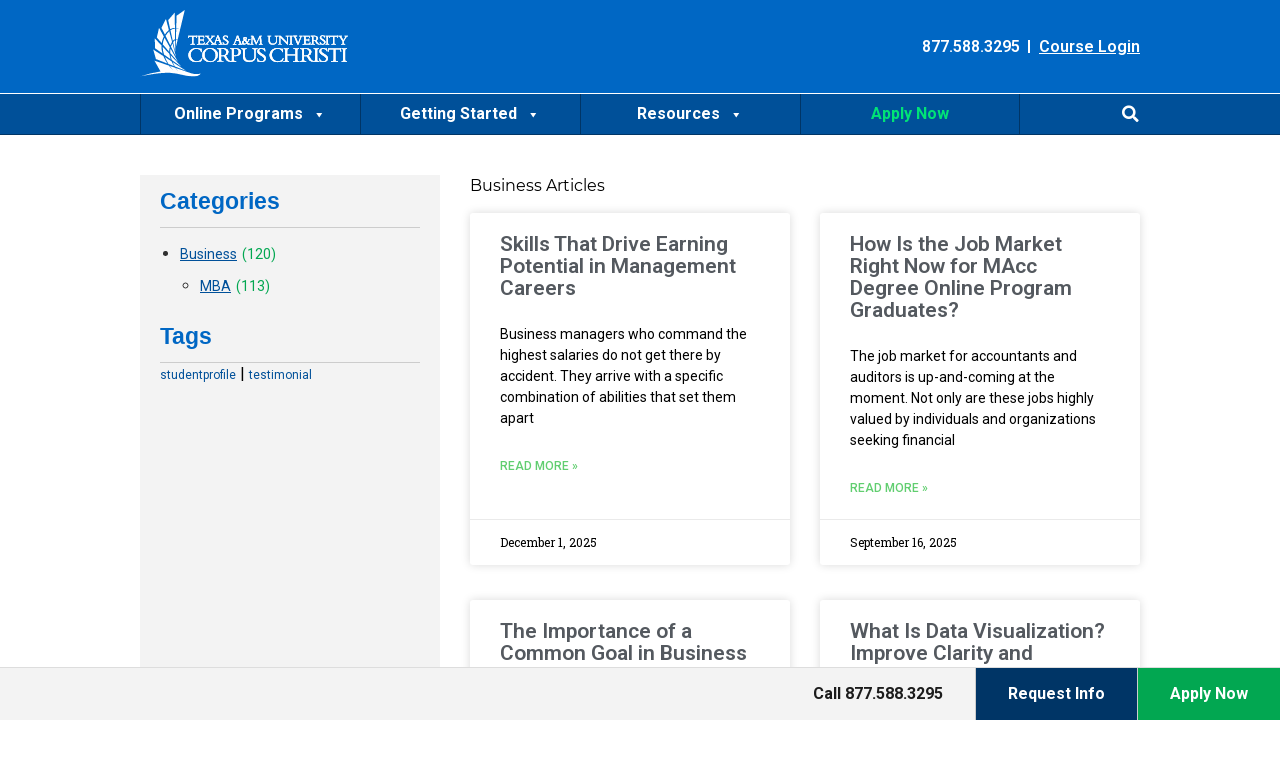

--- FILE ---
content_type: text/html; charset=UTF-8
request_url: https://online.tamucc.edu/degrees/business/articles/
body_size: 53796
content:
<!doctype html>
<html lang="en-US">
<head>
	<meta charset="UTF-8"><script type="text/javascript">(window.NREUM||(NREUM={})).init={privacy:{cookies_enabled:true},ajax:{deny_list:["bam.nr-data.net"]},feature_flags:["soft_nav"],distributed_tracing:{enabled:true}};(window.NREUM||(NREUM={})).loader_config={agentID:"1589069547",accountID:"6611242",trustKey:"6611242",xpid:"UgAGUFRXChABUVRQBAkFV1IC",licenseKey:"NRJS-eaab25630b56476ee77",applicationID:"1552382163",browserID:"1589069547"};;/*! For license information please see nr-loader-spa-1.308.0.min.js.LICENSE.txt */
(()=>{var e,t,r={384:(e,t,r)=>{"use strict";r.d(t,{NT:()=>a,US:()=>u,Zm:()=>o,bQ:()=>d,dV:()=>c,pV:()=>l});var n=r(6154),i=r(1863),s=r(1910);const a={beacon:"bam.nr-data.net",errorBeacon:"bam.nr-data.net"};function o(){return n.gm.NREUM||(n.gm.NREUM={}),void 0===n.gm.newrelic&&(n.gm.newrelic=n.gm.NREUM),n.gm.NREUM}function c(){let e=o();return e.o||(e.o={ST:n.gm.setTimeout,SI:n.gm.setImmediate||n.gm.setInterval,CT:n.gm.clearTimeout,XHR:n.gm.XMLHttpRequest,REQ:n.gm.Request,EV:n.gm.Event,PR:n.gm.Promise,MO:n.gm.MutationObserver,FETCH:n.gm.fetch,WS:n.gm.WebSocket},(0,s.i)(...Object.values(e.o))),e}function d(e,t){let r=o();r.initializedAgents??={},t.initializedAt={ms:(0,i.t)(),date:new Date},r.initializedAgents[e]=t}function u(e,t){o()[e]=t}function l(){return function(){let e=o();const t=e.info||{};e.info={beacon:a.beacon,errorBeacon:a.errorBeacon,...t}}(),function(){let e=o();const t=e.init||{};e.init={...t}}(),c(),function(){let e=o();const t=e.loader_config||{};e.loader_config={...t}}(),o()}},782:(e,t,r)=>{"use strict";r.d(t,{T:()=>n});const n=r(860).K7.pageViewTiming},860:(e,t,r)=>{"use strict";r.d(t,{$J:()=>u,K7:()=>c,P3:()=>d,XX:()=>i,Yy:()=>o,df:()=>s,qY:()=>n,v4:()=>a});const n="events",i="jserrors",s="browser/blobs",a="rum",o="browser/logs",c={ajax:"ajax",genericEvents:"generic_events",jserrors:i,logging:"logging",metrics:"metrics",pageAction:"page_action",pageViewEvent:"page_view_event",pageViewTiming:"page_view_timing",sessionReplay:"session_replay",sessionTrace:"session_trace",softNav:"soft_navigations",spa:"spa"},d={[c.pageViewEvent]:1,[c.pageViewTiming]:2,[c.metrics]:3,[c.jserrors]:4,[c.spa]:5,[c.ajax]:6,[c.sessionTrace]:7,[c.softNav]:8,[c.sessionReplay]:9,[c.logging]:10,[c.genericEvents]:11},u={[c.pageViewEvent]:a,[c.pageViewTiming]:n,[c.ajax]:n,[c.spa]:n,[c.softNav]:n,[c.metrics]:i,[c.jserrors]:i,[c.sessionTrace]:s,[c.sessionReplay]:s,[c.logging]:o,[c.genericEvents]:"ins"}},944:(e,t,r)=>{"use strict";r.d(t,{R:()=>i});var n=r(3241);function i(e,t){"function"==typeof console.debug&&(console.debug("New Relic Warning: https://github.com/newrelic/newrelic-browser-agent/blob/main/docs/warning-codes.md#".concat(e),t),(0,n.W)({agentIdentifier:null,drained:null,type:"data",name:"warn",feature:"warn",data:{code:e,secondary:t}}))}},993:(e,t,r)=>{"use strict";r.d(t,{A$:()=>s,ET:()=>a,TZ:()=>o,p_:()=>i});var n=r(860);const i={ERROR:"ERROR",WARN:"WARN",INFO:"INFO",DEBUG:"DEBUG",TRACE:"TRACE"},s={OFF:0,ERROR:1,WARN:2,INFO:3,DEBUG:4,TRACE:5},a="log",o=n.K7.logging},1541:(e,t,r)=>{"use strict";r.d(t,{U:()=>i,f:()=>n});const n={MFE:"MFE",BA:"BA"};function i(e,t){if(2!==t?.harvestEndpointVersion)return{};const r=t.agentRef.runtime.appMetadata.agents[0].entityGuid;return e?{"source.id":e.id,"source.name":e.name,"source.type":e.type,"parent.id":e.parent?.id||r,"parent.type":e.parent?.type||n.BA}:{"entity.guid":r,appId:t.agentRef.info.applicationID}}},1687:(e,t,r)=>{"use strict";r.d(t,{Ak:()=>d,Ze:()=>h,x3:()=>u});var n=r(3241),i=r(7836),s=r(3606),a=r(860),o=r(2646);const c={};function d(e,t){const r={staged:!1,priority:a.P3[t]||0};l(e),c[e].get(t)||c[e].set(t,r)}function u(e,t){e&&c[e]&&(c[e].get(t)&&c[e].delete(t),p(e,t,!1),c[e].size&&f(e))}function l(e){if(!e)throw new Error("agentIdentifier required");c[e]||(c[e]=new Map)}function h(e="",t="feature",r=!1){if(l(e),!e||!c[e].get(t)||r)return p(e,t);c[e].get(t).staged=!0,f(e)}function f(e){const t=Array.from(c[e]);t.every(([e,t])=>t.staged)&&(t.sort((e,t)=>e[1].priority-t[1].priority),t.forEach(([t])=>{c[e].delete(t),p(e,t)}))}function p(e,t,r=!0){const a=e?i.ee.get(e):i.ee,c=s.i.handlers;if(!a.aborted&&a.backlog&&c){if((0,n.W)({agentIdentifier:e,type:"lifecycle",name:"drain",feature:t}),r){const e=a.backlog[t],r=c[t];if(r){for(let t=0;e&&t<e.length;++t)g(e[t],r);Object.entries(r).forEach(([e,t])=>{Object.values(t||{}).forEach(t=>{t[0]?.on&&t[0]?.context()instanceof o.y&&t[0].on(e,t[1])})})}}a.isolatedBacklog||delete c[t],a.backlog[t]=null,a.emit("drain-"+t,[])}}function g(e,t){var r=e[1];Object.values(t[r]||{}).forEach(t=>{var r=e[0];if(t[0]===r){var n=t[1],i=e[3],s=e[2];n.apply(i,s)}})}},1738:(e,t,r)=>{"use strict";r.d(t,{U:()=>f,Y:()=>h});var n=r(3241),i=r(9908),s=r(1863),a=r(944),o=r(5701),c=r(3969),d=r(8362),u=r(860),l=r(4261);function h(e,t,r,s){const h=s||r;!h||h[e]&&h[e]!==d.d.prototype[e]||(h[e]=function(){(0,i.p)(c.xV,["API/"+e+"/called"],void 0,u.K7.metrics,r.ee),(0,n.W)({agentIdentifier:r.agentIdentifier,drained:!!o.B?.[r.agentIdentifier],type:"data",name:"api",feature:l.Pl+e,data:{}});try{return t.apply(this,arguments)}catch(e){(0,a.R)(23,e)}})}function f(e,t,r,n,a){const o=e.info;null===r?delete o.jsAttributes[t]:o.jsAttributes[t]=r,(a||null===r)&&(0,i.p)(l.Pl+n,[(0,s.t)(),t,r],void 0,"session",e.ee)}},1741:(e,t,r)=>{"use strict";r.d(t,{W:()=>s});var n=r(944),i=r(4261);class s{#e(e,...t){if(this[e]!==s.prototype[e])return this[e](...t);(0,n.R)(35,e)}addPageAction(e,t){return this.#e(i.hG,e,t)}register(e){return this.#e(i.eY,e)}recordCustomEvent(e,t){return this.#e(i.fF,e,t)}setPageViewName(e,t){return this.#e(i.Fw,e,t)}setCustomAttribute(e,t,r){return this.#e(i.cD,e,t,r)}noticeError(e,t){return this.#e(i.o5,e,t)}setUserId(e,t=!1){return this.#e(i.Dl,e,t)}setApplicationVersion(e){return this.#e(i.nb,e)}setErrorHandler(e){return this.#e(i.bt,e)}addRelease(e,t){return this.#e(i.k6,e,t)}log(e,t){return this.#e(i.$9,e,t)}start(){return this.#e(i.d3)}finished(e){return this.#e(i.BL,e)}recordReplay(){return this.#e(i.CH)}pauseReplay(){return this.#e(i.Tb)}addToTrace(e){return this.#e(i.U2,e)}setCurrentRouteName(e){return this.#e(i.PA,e)}interaction(e){return this.#e(i.dT,e)}wrapLogger(e,t,r){return this.#e(i.Wb,e,t,r)}measure(e,t){return this.#e(i.V1,e,t)}consent(e){return this.#e(i.Pv,e)}}},1863:(e,t,r)=>{"use strict";function n(){return Math.floor(performance.now())}r.d(t,{t:()=>n})},1910:(e,t,r)=>{"use strict";r.d(t,{i:()=>s});var n=r(944);const i=new Map;function s(...e){return e.every(e=>{if(i.has(e))return i.get(e);const t="function"==typeof e?e.toString():"",r=t.includes("[native code]"),s=t.includes("nrWrapper");return r||s||(0,n.R)(64,e?.name||t),i.set(e,r),r})}},2555:(e,t,r)=>{"use strict";r.d(t,{D:()=>o,f:()=>a});var n=r(384),i=r(8122);const s={beacon:n.NT.beacon,errorBeacon:n.NT.errorBeacon,licenseKey:void 0,applicationID:void 0,sa:void 0,queueTime:void 0,applicationTime:void 0,ttGuid:void 0,user:void 0,account:void 0,product:void 0,extra:void 0,jsAttributes:{},userAttributes:void 0,atts:void 0,transactionName:void 0,tNamePlain:void 0};function a(e){try{return!!e.licenseKey&&!!e.errorBeacon&&!!e.applicationID}catch(e){return!1}}const o=e=>(0,i.a)(e,s)},2614:(e,t,r)=>{"use strict";r.d(t,{BB:()=>a,H3:()=>n,g:()=>d,iL:()=>c,tS:()=>o,uh:()=>i,wk:()=>s});const n="NRBA",i="SESSION",s=144e5,a=18e5,o={STARTED:"session-started",PAUSE:"session-pause",RESET:"session-reset",RESUME:"session-resume",UPDATE:"session-update"},c={SAME_TAB:"same-tab",CROSS_TAB:"cross-tab"},d={OFF:0,FULL:1,ERROR:2}},2646:(e,t,r)=>{"use strict";r.d(t,{y:()=>n});class n{constructor(e){this.contextId=e}}},2843:(e,t,r)=>{"use strict";r.d(t,{G:()=>s,u:()=>i});var n=r(3878);function i(e,t=!1,r,i){(0,n.DD)("visibilitychange",function(){if(t)return void("hidden"===document.visibilityState&&e());e(document.visibilityState)},r,i)}function s(e,t,r){(0,n.sp)("pagehide",e,t,r)}},3241:(e,t,r)=>{"use strict";r.d(t,{W:()=>s});var n=r(6154);const i="newrelic";function s(e={}){try{n.gm.dispatchEvent(new CustomEvent(i,{detail:e}))}catch(e){}}},3304:(e,t,r)=>{"use strict";r.d(t,{A:()=>s});var n=r(7836);const i=()=>{const e=new WeakSet;return(t,r)=>{if("object"==typeof r&&null!==r){if(e.has(r))return;e.add(r)}return r}};function s(e){try{return JSON.stringify(e,i())??""}catch(e){try{n.ee.emit("internal-error",[e])}catch(e){}return""}}},3333:(e,t,r)=>{"use strict";r.d(t,{$v:()=>u,TZ:()=>n,Xh:()=>c,Zp:()=>i,kd:()=>d,mq:()=>o,nf:()=>a,qN:()=>s});const n=r(860).K7.genericEvents,i=["auxclick","click","copy","keydown","paste","scrollend"],s=["focus","blur"],a=4,o=1e3,c=2e3,d=["PageAction","UserAction","BrowserPerformance"],u={RESOURCES:"experimental.resources",REGISTER:"register"}},3434:(e,t,r)=>{"use strict";r.d(t,{Jt:()=>s,YM:()=>d});var n=r(7836),i=r(5607);const s="nr@original:".concat(i.W),a=50;var o=Object.prototype.hasOwnProperty,c=!1;function d(e,t){return e||(e=n.ee),r.inPlace=function(e,t,n,i,s){n||(n="");const a="-"===n.charAt(0);for(let o=0;o<t.length;o++){const c=t[o],d=e[c];l(d)||(e[c]=r(d,a?c+n:n,i,c,s))}},r.flag=s,r;function r(t,r,n,c,d){return l(t)?t:(r||(r=""),nrWrapper[s]=t,function(e,t,r){if(Object.defineProperty&&Object.keys)try{return Object.keys(e).forEach(function(r){Object.defineProperty(t,r,{get:function(){return e[r]},set:function(t){return e[r]=t,t}})}),t}catch(e){u([e],r)}for(var n in e)o.call(e,n)&&(t[n]=e[n])}(t,nrWrapper,e),nrWrapper);function nrWrapper(){var s,o,l,h;let f;try{o=this,s=[...arguments],l="function"==typeof n?n(s,o):n||{}}catch(t){u([t,"",[s,o,c],l],e)}i(r+"start",[s,o,c],l,d);const p=performance.now();let g;try{return h=t.apply(o,s),g=performance.now(),h}catch(e){throw g=performance.now(),i(r+"err",[s,o,e],l,d),f=e,f}finally{const e=g-p,t={start:p,end:g,duration:e,isLongTask:e>=a,methodName:c,thrownError:f};t.isLongTask&&i("long-task",[t,o],l,d),i(r+"end",[s,o,h],l,d)}}}function i(r,n,i,s){if(!c||t){var a=c;c=!0;try{e.emit(r,n,i,t,s)}catch(t){u([t,r,n,i],e)}c=a}}}function u(e,t){t||(t=n.ee);try{t.emit("internal-error",e)}catch(e){}}function l(e){return!(e&&"function"==typeof e&&e.apply&&!e[s])}},3606:(e,t,r)=>{"use strict";r.d(t,{i:()=>s});var n=r(9908);s.on=a;var i=s.handlers={};function s(e,t,r,s){a(s||n.d,i,e,t,r)}function a(e,t,r,i,s){s||(s="feature"),e||(e=n.d);var a=t[s]=t[s]||{};(a[r]=a[r]||[]).push([e,i])}},3738:(e,t,r)=>{"use strict";r.d(t,{He:()=>i,Kp:()=>o,Lc:()=>d,Rz:()=>u,TZ:()=>n,bD:()=>s,d3:()=>a,jx:()=>l,sl:()=>h,uP:()=>c});const n=r(860).K7.sessionTrace,i="bstResource",s="resource",a="-start",o="-end",c="fn"+a,d="fn"+o,u="pushState",l=1e3,h=3e4},3785:(e,t,r)=>{"use strict";r.d(t,{R:()=>c,b:()=>d});var n=r(9908),i=r(1863),s=r(860),a=r(3969),o=r(993);function c(e,t,r={},c=o.p_.INFO,d=!0,u,l=(0,i.t)()){(0,n.p)(a.xV,["API/logging/".concat(c.toLowerCase(),"/called")],void 0,s.K7.metrics,e),(0,n.p)(o.ET,[l,t,r,c,d,u],void 0,s.K7.logging,e)}function d(e){return"string"==typeof e&&Object.values(o.p_).some(t=>t===e.toUpperCase().trim())}},3878:(e,t,r)=>{"use strict";function n(e,t){return{capture:e,passive:!1,signal:t}}function i(e,t,r=!1,i){window.addEventListener(e,t,n(r,i))}function s(e,t,r=!1,i){document.addEventListener(e,t,n(r,i))}r.d(t,{DD:()=>s,jT:()=>n,sp:()=>i})},3962:(e,t,r)=>{"use strict";r.d(t,{AM:()=>a,O2:()=>l,OV:()=>s,Qu:()=>h,TZ:()=>c,ih:()=>f,pP:()=>o,t1:()=>u,tC:()=>i,wD:()=>d});var n=r(860);const i=["click","keydown","submit"],s="popstate",a="api",o="initialPageLoad",c=n.K7.softNav,d=5e3,u=500,l={INITIAL_PAGE_LOAD:"",ROUTE_CHANGE:1,UNSPECIFIED:2},h={INTERACTION:1,AJAX:2,CUSTOM_END:3,CUSTOM_TRACER:4},f={IP:"in progress",PF:"pending finish",FIN:"finished",CAN:"cancelled"}},3969:(e,t,r)=>{"use strict";r.d(t,{TZ:()=>n,XG:()=>o,rs:()=>i,xV:()=>a,z_:()=>s});const n=r(860).K7.metrics,i="sm",s="cm",a="storeSupportabilityMetrics",o="storeEventMetrics"},4234:(e,t,r)=>{"use strict";r.d(t,{W:()=>s});var n=r(7836),i=r(1687);class s{constructor(e,t){this.agentIdentifier=e,this.ee=n.ee.get(e),this.featureName=t,this.blocked=!1}deregisterDrain(){(0,i.x3)(this.agentIdentifier,this.featureName)}}},4261:(e,t,r)=>{"use strict";r.d(t,{$9:()=>u,BL:()=>c,CH:()=>p,Dl:()=>R,Fw:()=>w,PA:()=>v,Pl:()=>n,Pv:()=>A,Tb:()=>h,U2:()=>a,V1:()=>E,Wb:()=>T,bt:()=>y,cD:()=>b,d3:()=>x,dT:()=>d,eY:()=>g,fF:()=>f,hG:()=>s,hw:()=>i,k6:()=>o,nb:()=>m,o5:()=>l});const n="api-",i=n+"ixn-",s="addPageAction",a="addToTrace",o="addRelease",c="finished",d="interaction",u="log",l="noticeError",h="pauseReplay",f="recordCustomEvent",p="recordReplay",g="register",m="setApplicationVersion",v="setCurrentRouteName",b="setCustomAttribute",y="setErrorHandler",w="setPageViewName",R="setUserId",x="start",T="wrapLogger",E="measure",A="consent"},5205:(e,t,r)=>{"use strict";r.d(t,{j:()=>S});var n=r(384),i=r(1741);var s=r(2555),a=r(3333);const o=e=>{if(!e||"string"!=typeof e)return!1;try{document.createDocumentFragment().querySelector(e)}catch{return!1}return!0};var c=r(2614),d=r(944),u=r(8122);const l="[data-nr-mask]",h=e=>(0,u.a)(e,(()=>{const e={feature_flags:[],experimental:{allow_registered_children:!1,resources:!1},mask_selector:"*",block_selector:"[data-nr-block]",mask_input_options:{color:!1,date:!1,"datetime-local":!1,email:!1,month:!1,number:!1,range:!1,search:!1,tel:!1,text:!1,time:!1,url:!1,week:!1,textarea:!1,select:!1,password:!0}};return{ajax:{deny_list:void 0,block_internal:!0,enabled:!0,autoStart:!0},api:{get allow_registered_children(){return e.feature_flags.includes(a.$v.REGISTER)||e.experimental.allow_registered_children},set allow_registered_children(t){e.experimental.allow_registered_children=t},duplicate_registered_data:!1},browser_consent_mode:{enabled:!1},distributed_tracing:{enabled:void 0,exclude_newrelic_header:void 0,cors_use_newrelic_header:void 0,cors_use_tracecontext_headers:void 0,allowed_origins:void 0},get feature_flags(){return e.feature_flags},set feature_flags(t){e.feature_flags=t},generic_events:{enabled:!0,autoStart:!0},harvest:{interval:30},jserrors:{enabled:!0,autoStart:!0},logging:{enabled:!0,autoStart:!0},metrics:{enabled:!0,autoStart:!0},obfuscate:void 0,page_action:{enabled:!0},page_view_event:{enabled:!0,autoStart:!0},page_view_timing:{enabled:!0,autoStart:!0},performance:{capture_marks:!1,capture_measures:!1,capture_detail:!0,resources:{get enabled(){return e.feature_flags.includes(a.$v.RESOURCES)||e.experimental.resources},set enabled(t){e.experimental.resources=t},asset_types:[],first_party_domains:[],ignore_newrelic:!0}},privacy:{cookies_enabled:!0},proxy:{assets:void 0,beacon:void 0},session:{expiresMs:c.wk,inactiveMs:c.BB},session_replay:{autoStart:!0,enabled:!1,preload:!1,sampling_rate:10,error_sampling_rate:100,collect_fonts:!1,inline_images:!1,fix_stylesheets:!0,mask_all_inputs:!0,get mask_text_selector(){return e.mask_selector},set mask_text_selector(t){o(t)?e.mask_selector="".concat(t,",").concat(l):""===t||null===t?e.mask_selector=l:(0,d.R)(5,t)},get block_class(){return"nr-block"},get ignore_class(){return"nr-ignore"},get mask_text_class(){return"nr-mask"},get block_selector(){return e.block_selector},set block_selector(t){o(t)?e.block_selector+=",".concat(t):""!==t&&(0,d.R)(6,t)},get mask_input_options(){return e.mask_input_options},set mask_input_options(t){t&&"object"==typeof t?e.mask_input_options={...t,password:!0}:(0,d.R)(7,t)}},session_trace:{enabled:!0,autoStart:!0},soft_navigations:{enabled:!0,autoStart:!0},spa:{enabled:!0,autoStart:!0},ssl:void 0,user_actions:{enabled:!0,elementAttributes:["id","className","tagName","type"]}}})());var f=r(6154),p=r(9324);let g=0;const m={buildEnv:p.F3,distMethod:p.Xs,version:p.xv,originTime:f.WN},v={consented:!1},b={appMetadata:{},get consented(){return this.session?.state?.consent||v.consented},set consented(e){v.consented=e},customTransaction:void 0,denyList:void 0,disabled:!1,harvester:void 0,isolatedBacklog:!1,isRecording:!1,loaderType:void 0,maxBytes:3e4,obfuscator:void 0,onerror:void 0,ptid:void 0,releaseIds:{},session:void 0,timeKeeper:void 0,registeredEntities:[],jsAttributesMetadata:{bytes:0},get harvestCount(){return++g}},y=e=>{const t=(0,u.a)(e,b),r=Object.keys(m).reduce((e,t)=>(e[t]={value:m[t],writable:!1,configurable:!0,enumerable:!0},e),{});return Object.defineProperties(t,r)};var w=r(5701);const R=e=>{const t=e.startsWith("http");e+="/",r.p=t?e:"https://"+e};var x=r(7836),T=r(3241);const E={accountID:void 0,trustKey:void 0,agentID:void 0,licenseKey:void 0,applicationID:void 0,xpid:void 0},A=e=>(0,u.a)(e,E),_=new Set;function S(e,t={},r,a){let{init:o,info:c,loader_config:d,runtime:u={},exposed:l=!0}=t;if(!c){const e=(0,n.pV)();o=e.init,c=e.info,d=e.loader_config}e.init=h(o||{}),e.loader_config=A(d||{}),c.jsAttributes??={},f.bv&&(c.jsAttributes.isWorker=!0),e.info=(0,s.D)(c);const p=e.init,g=[c.beacon,c.errorBeacon];_.has(e.agentIdentifier)||(p.proxy.assets&&(R(p.proxy.assets),g.push(p.proxy.assets)),p.proxy.beacon&&g.push(p.proxy.beacon),e.beacons=[...g],function(e){const t=(0,n.pV)();Object.getOwnPropertyNames(i.W.prototype).forEach(r=>{const n=i.W.prototype[r];if("function"!=typeof n||"constructor"===n)return;let s=t[r];e[r]&&!1!==e.exposed&&"micro-agent"!==e.runtime?.loaderType&&(t[r]=(...t)=>{const n=e[r](...t);return s?s(...t):n})})}(e),(0,n.US)("activatedFeatures",w.B)),u.denyList=[...p.ajax.deny_list||[],...p.ajax.block_internal?g:[]],u.ptid=e.agentIdentifier,u.loaderType=r,e.runtime=y(u),_.has(e.agentIdentifier)||(e.ee=x.ee.get(e.agentIdentifier),e.exposed=l,(0,T.W)({agentIdentifier:e.agentIdentifier,drained:!!w.B?.[e.agentIdentifier],type:"lifecycle",name:"initialize",feature:void 0,data:e.config})),_.add(e.agentIdentifier)}},5270:(e,t,r)=>{"use strict";r.d(t,{Aw:()=>a,SR:()=>s,rF:()=>o});var n=r(384),i=r(7767);function s(e){return!!(0,n.dV)().o.MO&&(0,i.V)(e)&&!0===e?.session_trace.enabled}function a(e){return!0===e?.session_replay.preload&&s(e)}function o(e,t){try{if("string"==typeof t?.type){if("password"===t.type.toLowerCase())return"*".repeat(e?.length||0);if(void 0!==t?.dataset?.nrUnmask||t?.classList?.contains("nr-unmask"))return e}}catch(e){}return"string"==typeof e?e.replace(/[\S]/g,"*"):"*".repeat(e?.length||0)}},5289:(e,t,r)=>{"use strict";r.d(t,{GG:()=>a,Qr:()=>c,sB:()=>o});var n=r(3878),i=r(6389);function s(){return"undefined"==typeof document||"complete"===document.readyState}function a(e,t){if(s())return e();const r=(0,i.J)(e),a=setInterval(()=>{s()&&(clearInterval(a),r())},500);(0,n.sp)("load",r,t)}function o(e){if(s())return e();(0,n.DD)("DOMContentLoaded",e)}function c(e){if(s())return e();(0,n.sp)("popstate",e)}},5607:(e,t,r)=>{"use strict";r.d(t,{W:()=>n});const n=(0,r(9566).bz)()},5701:(e,t,r)=>{"use strict";r.d(t,{B:()=>s,t:()=>a});var n=r(3241);const i=new Set,s={};function a(e,t){const r=t.agentIdentifier;s[r]??={},e&&"object"==typeof e&&(i.has(r)||(t.ee.emit("rumresp",[e]),s[r]=e,i.add(r),(0,n.W)({agentIdentifier:r,loaded:!0,drained:!0,type:"lifecycle",name:"load",feature:void 0,data:e})))}},6154:(e,t,r)=>{"use strict";r.d(t,{OF:()=>d,RI:()=>i,WN:()=>h,bv:()=>s,eN:()=>f,gm:()=>a,lR:()=>l,m:()=>c,mw:()=>o,sb:()=>u});var n=r(1863);const i="undefined"!=typeof window&&!!window.document,s="undefined"!=typeof WorkerGlobalScope&&("undefined"!=typeof self&&self instanceof WorkerGlobalScope&&self.navigator instanceof WorkerNavigator||"undefined"!=typeof globalThis&&globalThis instanceof WorkerGlobalScope&&globalThis.navigator instanceof WorkerNavigator),a=i?window:"undefined"!=typeof WorkerGlobalScope&&("undefined"!=typeof self&&self instanceof WorkerGlobalScope&&self||"undefined"!=typeof globalThis&&globalThis instanceof WorkerGlobalScope&&globalThis),o=Boolean("hidden"===a?.document?.visibilityState),c=""+a?.location,d=/iPad|iPhone|iPod/.test(a.navigator?.userAgent),u=d&&"undefined"==typeof SharedWorker,l=(()=>{const e=a.navigator?.userAgent?.match(/Firefox[/\s](\d+\.\d+)/);return Array.isArray(e)&&e.length>=2?+e[1]:0})(),h=Date.now()-(0,n.t)(),f=()=>"undefined"!=typeof PerformanceNavigationTiming&&a?.performance?.getEntriesByType("navigation")?.[0]?.responseStart},6344:(e,t,r)=>{"use strict";r.d(t,{BB:()=>u,Qb:()=>l,TZ:()=>i,Ug:()=>a,Vh:()=>s,_s:()=>o,bc:()=>d,yP:()=>c});var n=r(2614);const i=r(860).K7.sessionReplay,s="errorDuringReplay",a=.12,o={DomContentLoaded:0,Load:1,FullSnapshot:2,IncrementalSnapshot:3,Meta:4,Custom:5},c={[n.g.ERROR]:15e3,[n.g.FULL]:3e5,[n.g.OFF]:0},d={RESET:{message:"Session was reset",sm:"Reset"},IMPORT:{message:"Recorder failed to import",sm:"Import"},TOO_MANY:{message:"429: Too Many Requests",sm:"Too-Many"},TOO_BIG:{message:"Payload was too large",sm:"Too-Big"},CROSS_TAB:{message:"Session Entity was set to OFF on another tab",sm:"Cross-Tab"},ENTITLEMENTS:{message:"Session Replay is not allowed and will not be started",sm:"Entitlement"}},u=5e3,l={API:"api",RESUME:"resume",SWITCH_TO_FULL:"switchToFull",INITIALIZE:"initialize",PRELOAD:"preload"}},6389:(e,t,r)=>{"use strict";function n(e,t=500,r={}){const n=r?.leading||!1;let i;return(...r)=>{n&&void 0===i&&(e.apply(this,r),i=setTimeout(()=>{i=clearTimeout(i)},t)),n||(clearTimeout(i),i=setTimeout(()=>{e.apply(this,r)},t))}}function i(e){let t=!1;return(...r)=>{t||(t=!0,e.apply(this,r))}}r.d(t,{J:()=>i,s:()=>n})},6630:(e,t,r)=>{"use strict";r.d(t,{T:()=>n});const n=r(860).K7.pageViewEvent},6774:(e,t,r)=>{"use strict";r.d(t,{T:()=>n});const n=r(860).K7.jserrors},7295:(e,t,r)=>{"use strict";r.d(t,{Xv:()=>a,gX:()=>i,iW:()=>s});var n=[];function i(e){if(!e||s(e))return!1;if(0===n.length)return!0;if("*"===n[0].hostname)return!1;for(var t=0;t<n.length;t++){var r=n[t];if(r.hostname.test(e.hostname)&&r.pathname.test(e.pathname))return!1}return!0}function s(e){return void 0===e.hostname}function a(e){if(n=[],e&&e.length)for(var t=0;t<e.length;t++){let r=e[t];if(!r)continue;if("*"===r)return void(n=[{hostname:"*"}]);0===r.indexOf("http://")?r=r.substring(7):0===r.indexOf("https://")&&(r=r.substring(8));const i=r.indexOf("/");let s,a;i>0?(s=r.substring(0,i),a=r.substring(i)):(s=r,a="*");let[c]=s.split(":");n.push({hostname:o(c),pathname:o(a,!0)})}}function o(e,t=!1){const r=e.replace(/[.+?^${}()|[\]\\]/g,e=>"\\"+e).replace(/\*/g,".*?");return new RegExp((t?"^":"")+r+"$")}},7485:(e,t,r)=>{"use strict";r.d(t,{D:()=>i});var n=r(6154);function i(e){if(0===(e||"").indexOf("data:"))return{protocol:"data"};try{const t=new URL(e,location.href),r={port:t.port,hostname:t.hostname,pathname:t.pathname,search:t.search,protocol:t.protocol.slice(0,t.protocol.indexOf(":")),sameOrigin:t.protocol===n.gm?.location?.protocol&&t.host===n.gm?.location?.host};return r.port&&""!==r.port||("http:"===t.protocol&&(r.port="80"),"https:"===t.protocol&&(r.port="443")),r.pathname&&""!==r.pathname?r.pathname.startsWith("/")||(r.pathname="/".concat(r.pathname)):r.pathname="/",r}catch(e){return{}}}},7699:(e,t,r)=>{"use strict";r.d(t,{It:()=>s,KC:()=>o,No:()=>i,qh:()=>a});var n=r(860);const i=16e3,s=1e6,a="SESSION_ERROR",o={[n.K7.logging]:!0,[n.K7.genericEvents]:!1,[n.K7.jserrors]:!1,[n.K7.ajax]:!1}},7767:(e,t,r)=>{"use strict";r.d(t,{V:()=>i});var n=r(6154);const i=e=>n.RI&&!0===e?.privacy.cookies_enabled},7836:(e,t,r)=>{"use strict";r.d(t,{P:()=>o,ee:()=>c});var n=r(384),i=r(8990),s=r(2646),a=r(5607);const o="nr@context:".concat(a.W),c=function e(t,r){var n={},a={},u={},l=!1;try{l=16===r.length&&d.initializedAgents?.[r]?.runtime.isolatedBacklog}catch(e){}var h={on:p,addEventListener:p,removeEventListener:function(e,t){var r=n[e];if(!r)return;for(var i=0;i<r.length;i++)r[i]===t&&r.splice(i,1)},emit:function(e,r,n,i,s){!1!==s&&(s=!0);if(c.aborted&&!i)return;t&&s&&t.emit(e,r,n);var o=f(n);g(e).forEach(e=>{e.apply(o,r)});var d=v()[a[e]];d&&d.push([h,e,r,o]);return o},get:m,listeners:g,context:f,buffer:function(e,t){const r=v();if(t=t||"feature",h.aborted)return;Object.entries(e||{}).forEach(([e,n])=>{a[n]=t,t in r||(r[t]=[])})},abort:function(){h._aborted=!0,Object.keys(h.backlog).forEach(e=>{delete h.backlog[e]})},isBuffering:function(e){return!!v()[a[e]]},debugId:r,backlog:l?{}:t&&"object"==typeof t.backlog?t.backlog:{},isolatedBacklog:l};return Object.defineProperty(h,"aborted",{get:()=>{let e=h._aborted||!1;return e||(t&&(e=t.aborted),e)}}),h;function f(e){return e&&e instanceof s.y?e:e?(0,i.I)(e,o,()=>new s.y(o)):new s.y(o)}function p(e,t){n[e]=g(e).concat(t)}function g(e){return n[e]||[]}function m(t){return u[t]=u[t]||e(h,t)}function v(){return h.backlog}}(void 0,"globalEE"),d=(0,n.Zm)();d.ee||(d.ee=c)},8122:(e,t,r)=>{"use strict";r.d(t,{a:()=>i});var n=r(944);function i(e,t){try{if(!e||"object"!=typeof e)return(0,n.R)(3);if(!t||"object"!=typeof t)return(0,n.R)(4);const r=Object.create(Object.getPrototypeOf(t),Object.getOwnPropertyDescriptors(t)),s=0===Object.keys(r).length?e:r;for(let a in s)if(void 0!==e[a])try{if(null===e[a]){r[a]=null;continue}Array.isArray(e[a])&&Array.isArray(t[a])?r[a]=Array.from(new Set([...e[a],...t[a]])):"object"==typeof e[a]&&"object"==typeof t[a]?r[a]=i(e[a],t[a]):r[a]=e[a]}catch(e){r[a]||(0,n.R)(1,e)}return r}catch(e){(0,n.R)(2,e)}}},8139:(e,t,r)=>{"use strict";r.d(t,{u:()=>h});var n=r(7836),i=r(3434),s=r(8990),a=r(6154);const o={},c=a.gm.XMLHttpRequest,d="addEventListener",u="removeEventListener",l="nr@wrapped:".concat(n.P);function h(e){var t=function(e){return(e||n.ee).get("events")}(e);if(o[t.debugId]++)return t;o[t.debugId]=1;var r=(0,i.YM)(t,!0);function h(e){r.inPlace(e,[d,u],"-",p)}function p(e,t){return e[1]}return"getPrototypeOf"in Object&&(a.RI&&f(document,h),c&&f(c.prototype,h),f(a.gm,h)),t.on(d+"-start",function(e,t){var n=e[1];if(null!==n&&("function"==typeof n||"object"==typeof n)&&"newrelic"!==e[0]){var i=(0,s.I)(n,l,function(){var e={object:function(){if("function"!=typeof n.handleEvent)return;return n.handleEvent.apply(n,arguments)},function:n}[typeof n];return e?r(e,"fn-",null,e.name||"anonymous"):n});this.wrapped=e[1]=i}}),t.on(u+"-start",function(e){e[1]=this.wrapped||e[1]}),t}function f(e,t,...r){let n=e;for(;"object"==typeof n&&!Object.prototype.hasOwnProperty.call(n,d);)n=Object.getPrototypeOf(n);n&&t(n,...r)}},8362:(e,t,r)=>{"use strict";r.d(t,{d:()=>s});var n=r(9566),i=r(1741);class s extends i.W{agentIdentifier=(0,n.LA)(16)}},8374:(e,t,r)=>{r.nc=(()=>{try{return document?.currentScript?.nonce}catch(e){}return""})()},8990:(e,t,r)=>{"use strict";r.d(t,{I:()=>i});var n=Object.prototype.hasOwnProperty;function i(e,t,r){if(n.call(e,t))return e[t];var i=r();if(Object.defineProperty&&Object.keys)try{return Object.defineProperty(e,t,{value:i,writable:!0,enumerable:!1}),i}catch(e){}return e[t]=i,i}},9119:(e,t,r)=>{"use strict";r.d(t,{L:()=>s});var n=/([^?#]*)[^#]*(#[^?]*|$).*/,i=/([^?#]*)().*/;function s(e,t){return e?e.replace(t?n:i,"$1$2"):e}},9300:(e,t,r)=>{"use strict";r.d(t,{T:()=>n});const n=r(860).K7.ajax},9324:(e,t,r)=>{"use strict";r.d(t,{AJ:()=>a,F3:()=>i,Xs:()=>s,Yq:()=>o,xv:()=>n});const n="1.308.0",i="PROD",s="CDN",a="@newrelic/rrweb",o="1.0.1"},9566:(e,t,r)=>{"use strict";r.d(t,{LA:()=>o,ZF:()=>c,bz:()=>a,el:()=>d});var n=r(6154);const i="xxxxxxxx-xxxx-4xxx-yxxx-xxxxxxxxxxxx";function s(e,t){return e?15&e[t]:16*Math.random()|0}function a(){const e=n.gm?.crypto||n.gm?.msCrypto;let t,r=0;return e&&e.getRandomValues&&(t=e.getRandomValues(new Uint8Array(30))),i.split("").map(e=>"x"===e?s(t,r++).toString(16):"y"===e?(3&s()|8).toString(16):e).join("")}function o(e){const t=n.gm?.crypto||n.gm?.msCrypto;let r,i=0;t&&t.getRandomValues&&(r=t.getRandomValues(new Uint8Array(e)));const a=[];for(var o=0;o<e;o++)a.push(s(r,i++).toString(16));return a.join("")}function c(){return o(16)}function d(){return o(32)}},9908:(e,t,r)=>{"use strict";r.d(t,{d:()=>n,p:()=>i});var n=r(7836).ee.get("handle");function i(e,t,r,i,s){s?(s.buffer([e],i),s.emit(e,t,r)):(n.buffer([e],i),n.emit(e,t,r))}}},n={};function i(e){var t=n[e];if(void 0!==t)return t.exports;var s=n[e]={exports:{}};return r[e](s,s.exports,i),s.exports}i.m=r,i.d=(e,t)=>{for(var r in t)i.o(t,r)&&!i.o(e,r)&&Object.defineProperty(e,r,{enumerable:!0,get:t[r]})},i.f={},i.e=e=>Promise.all(Object.keys(i.f).reduce((t,r)=>(i.f[r](e,t),t),[])),i.u=e=>({212:"nr-spa-compressor",249:"nr-spa-recorder",478:"nr-spa"}[e]+"-1.308.0.min.js"),i.o=(e,t)=>Object.prototype.hasOwnProperty.call(e,t),e={},t="NRBA-1.308.0.PROD:",i.l=(r,n,s,a)=>{if(e[r])e[r].push(n);else{var o,c;if(void 0!==s)for(var d=document.getElementsByTagName("script"),u=0;u<d.length;u++){var l=d[u];if(l.getAttribute("src")==r||l.getAttribute("data-webpack")==t+s){o=l;break}}if(!o){c=!0;var h={478:"sha512-RSfSVnmHk59T/uIPbdSE0LPeqcEdF4/+XhfJdBuccH5rYMOEZDhFdtnh6X6nJk7hGpzHd9Ujhsy7lZEz/ORYCQ==",249:"sha512-ehJXhmntm85NSqW4MkhfQqmeKFulra3klDyY0OPDUE+sQ3GokHlPh1pmAzuNy//3j4ac6lzIbmXLvGQBMYmrkg==",212:"sha512-B9h4CR46ndKRgMBcK+j67uSR2RCnJfGefU+A7FrgR/k42ovXy5x/MAVFiSvFxuVeEk/pNLgvYGMp1cBSK/G6Fg=="};(o=document.createElement("script")).charset="utf-8",i.nc&&o.setAttribute("nonce",i.nc),o.setAttribute("data-webpack",t+s),o.src=r,0!==o.src.indexOf(window.location.origin+"/")&&(o.crossOrigin="anonymous"),h[a]&&(o.integrity=h[a])}e[r]=[n];var f=(t,n)=>{o.onerror=o.onload=null,clearTimeout(p);var i=e[r];if(delete e[r],o.parentNode&&o.parentNode.removeChild(o),i&&i.forEach(e=>e(n)),t)return t(n)},p=setTimeout(f.bind(null,void 0,{type:"timeout",target:o}),12e4);o.onerror=f.bind(null,o.onerror),o.onload=f.bind(null,o.onload),c&&document.head.appendChild(o)}},i.r=e=>{"undefined"!=typeof Symbol&&Symbol.toStringTag&&Object.defineProperty(e,Symbol.toStringTag,{value:"Module"}),Object.defineProperty(e,"__esModule",{value:!0})},i.p="https://js-agent.newrelic.com/",(()=>{var e={38:0,788:0};i.f.j=(t,r)=>{var n=i.o(e,t)?e[t]:void 0;if(0!==n)if(n)r.push(n[2]);else{var s=new Promise((r,i)=>n=e[t]=[r,i]);r.push(n[2]=s);var a=i.p+i.u(t),o=new Error;i.l(a,r=>{if(i.o(e,t)&&(0!==(n=e[t])&&(e[t]=void 0),n)){var s=r&&("load"===r.type?"missing":r.type),a=r&&r.target&&r.target.src;o.message="Loading chunk "+t+" failed: ("+s+": "+a+")",o.name="ChunkLoadError",o.type=s,o.request=a,n[1](o)}},"chunk-"+t,t)}};var t=(t,r)=>{var n,s,[a,o,c]=r,d=0;if(a.some(t=>0!==e[t])){for(n in o)i.o(o,n)&&(i.m[n]=o[n]);if(c)c(i)}for(t&&t(r);d<a.length;d++)s=a[d],i.o(e,s)&&e[s]&&e[s][0](),e[s]=0},r=self["webpackChunk:NRBA-1.308.0.PROD"]=self["webpackChunk:NRBA-1.308.0.PROD"]||[];r.forEach(t.bind(null,0)),r.push=t.bind(null,r.push.bind(r))})(),(()=>{"use strict";i(8374);var e=i(8362),t=i(860);const r=Object.values(t.K7);var n=i(5205);var s=i(9908),a=i(1863),o=i(4261),c=i(1738);var d=i(1687),u=i(4234),l=i(5289),h=i(6154),f=i(944),p=i(5270),g=i(7767),m=i(6389),v=i(7699);class b extends u.W{constructor(e,t){super(e.agentIdentifier,t),this.agentRef=e,this.abortHandler=void 0,this.featAggregate=void 0,this.loadedSuccessfully=void 0,this.onAggregateImported=new Promise(e=>{this.loadedSuccessfully=e}),this.deferred=Promise.resolve(),!1===e.init[this.featureName].autoStart?this.deferred=new Promise((t,r)=>{this.ee.on("manual-start-all",(0,m.J)(()=>{(0,d.Ak)(e.agentIdentifier,this.featureName),t()}))}):(0,d.Ak)(e.agentIdentifier,t)}importAggregator(e,t,r={}){if(this.featAggregate)return;const n=async()=>{let n;await this.deferred;try{if((0,g.V)(e.init)){const{setupAgentSession:t}=await i.e(478).then(i.bind(i,8766));n=t(e)}}catch(e){(0,f.R)(20,e),this.ee.emit("internal-error",[e]),(0,s.p)(v.qh,[e],void 0,this.featureName,this.ee)}try{if(!this.#t(this.featureName,n,e.init))return(0,d.Ze)(this.agentIdentifier,this.featureName),void this.loadedSuccessfully(!1);const{Aggregate:i}=await t();this.featAggregate=new i(e,r),e.runtime.harvester.initializedAggregates.push(this.featAggregate),this.loadedSuccessfully(!0)}catch(e){(0,f.R)(34,e),this.abortHandler?.(),(0,d.Ze)(this.agentIdentifier,this.featureName,!0),this.loadedSuccessfully(!1),this.ee&&this.ee.abort()}};h.RI?(0,l.GG)(()=>n(),!0):n()}#t(e,r,n){if(this.blocked)return!1;switch(e){case t.K7.sessionReplay:return(0,p.SR)(n)&&!!r;case t.K7.sessionTrace:return!!r;default:return!0}}}var y=i(6630),w=i(2614),R=i(3241);class x extends b{static featureName=y.T;constructor(e){var t;super(e,y.T),this.setupInspectionEvents(e.agentIdentifier),t=e,(0,c.Y)(o.Fw,function(e,r){"string"==typeof e&&("/"!==e.charAt(0)&&(e="/"+e),t.runtime.customTransaction=(r||"http://custom.transaction")+e,(0,s.p)(o.Pl+o.Fw,[(0,a.t)()],void 0,void 0,t.ee))},t),this.importAggregator(e,()=>i.e(478).then(i.bind(i,2467)))}setupInspectionEvents(e){const t=(t,r)=>{t&&(0,R.W)({agentIdentifier:e,timeStamp:t.timeStamp,loaded:"complete"===t.target.readyState,type:"window",name:r,data:t.target.location+""})};(0,l.sB)(e=>{t(e,"DOMContentLoaded")}),(0,l.GG)(e=>{t(e,"load")}),(0,l.Qr)(e=>{t(e,"navigate")}),this.ee.on(w.tS.UPDATE,(t,r)=>{(0,R.W)({agentIdentifier:e,type:"lifecycle",name:"session",data:r})})}}var T=i(384);class E extends e.d{constructor(e){var t;(super(),h.gm)?(this.features={},(0,T.bQ)(this.agentIdentifier,this),this.desiredFeatures=new Set(e.features||[]),this.desiredFeatures.add(x),(0,n.j)(this,e,e.loaderType||"agent"),t=this,(0,c.Y)(o.cD,function(e,r,n=!1){if("string"==typeof e){if(["string","number","boolean"].includes(typeof r)||null===r)return(0,c.U)(t,e,r,o.cD,n);(0,f.R)(40,typeof r)}else(0,f.R)(39,typeof e)},t),function(e){(0,c.Y)(o.Dl,function(t,r=!1){if("string"!=typeof t&&null!==t)return void(0,f.R)(41,typeof t);const n=e.info.jsAttributes["enduser.id"];r&&null!=n&&n!==t?(0,s.p)(o.Pl+"setUserIdAndResetSession",[t],void 0,"session",e.ee):(0,c.U)(e,"enduser.id",t,o.Dl,!0)},e)}(this),function(e){(0,c.Y)(o.nb,function(t){if("string"==typeof t||null===t)return(0,c.U)(e,"application.version",t,o.nb,!1);(0,f.R)(42,typeof t)},e)}(this),function(e){(0,c.Y)(o.d3,function(){e.ee.emit("manual-start-all")},e)}(this),function(e){(0,c.Y)(o.Pv,function(t=!0){if("boolean"==typeof t){if((0,s.p)(o.Pl+o.Pv,[t],void 0,"session",e.ee),e.runtime.consented=t,t){const t=e.features.page_view_event;t.onAggregateImported.then(e=>{const r=t.featAggregate;e&&!r.sentRum&&r.sendRum()})}}else(0,f.R)(65,typeof t)},e)}(this),this.run()):(0,f.R)(21)}get config(){return{info:this.info,init:this.init,loader_config:this.loader_config,runtime:this.runtime}}get api(){return this}run(){try{const e=function(e){const t={};return r.forEach(r=>{t[r]=!!e[r]?.enabled}),t}(this.init),n=[...this.desiredFeatures];n.sort((e,r)=>t.P3[e.featureName]-t.P3[r.featureName]),n.forEach(r=>{if(!e[r.featureName]&&r.featureName!==t.K7.pageViewEvent)return;if(r.featureName===t.K7.spa)return void(0,f.R)(67);const n=function(e){switch(e){case t.K7.ajax:return[t.K7.jserrors];case t.K7.sessionTrace:return[t.K7.ajax,t.K7.pageViewEvent];case t.K7.sessionReplay:return[t.K7.sessionTrace];case t.K7.pageViewTiming:return[t.K7.pageViewEvent];default:return[]}}(r.featureName).filter(e=>!(e in this.features));n.length>0&&(0,f.R)(36,{targetFeature:r.featureName,missingDependencies:n}),this.features[r.featureName]=new r(this)})}catch(e){(0,f.R)(22,e);for(const e in this.features)this.features[e].abortHandler?.();const t=(0,T.Zm)();delete t.initializedAgents[this.agentIdentifier]?.features,delete this.sharedAggregator;return t.ee.get(this.agentIdentifier).abort(),!1}}}var A=i(2843),_=i(782);class S extends b{static featureName=_.T;constructor(e){super(e,_.T),h.RI&&((0,A.u)(()=>(0,s.p)("docHidden",[(0,a.t)()],void 0,_.T,this.ee),!0),(0,A.G)(()=>(0,s.p)("winPagehide",[(0,a.t)()],void 0,_.T,this.ee)),this.importAggregator(e,()=>i.e(478).then(i.bind(i,9917))))}}var O=i(3969);class I extends b{static featureName=O.TZ;constructor(e){super(e,O.TZ),h.RI&&document.addEventListener("securitypolicyviolation",e=>{(0,s.p)(O.xV,["Generic/CSPViolation/Detected"],void 0,this.featureName,this.ee)}),this.importAggregator(e,()=>i.e(478).then(i.bind(i,6555)))}}var N=i(6774),P=i(3878),k=i(3304);class D{constructor(e,t,r,n,i){this.name="UncaughtError",this.message="string"==typeof e?e:(0,k.A)(e),this.sourceURL=t,this.line=r,this.column=n,this.__newrelic=i}}function C(e){return M(e)?e:new D(void 0!==e?.message?e.message:e,e?.filename||e?.sourceURL,e?.lineno||e?.line,e?.colno||e?.col,e?.__newrelic,e?.cause)}function j(e){const t="Unhandled Promise Rejection: ";if(!e?.reason)return;if(M(e.reason)){try{e.reason.message.startsWith(t)||(e.reason.message=t+e.reason.message)}catch(e){}return C(e.reason)}const r=C(e.reason);return(r.message||"").startsWith(t)||(r.message=t+r.message),r}function L(e){if(e.error instanceof SyntaxError&&!/:\d+$/.test(e.error.stack?.trim())){const t=new D(e.message,e.filename,e.lineno,e.colno,e.error.__newrelic,e.cause);return t.name=SyntaxError.name,t}return M(e.error)?e.error:C(e)}function M(e){return e instanceof Error&&!!e.stack}function H(e,r,n,i,o=(0,a.t)()){"string"==typeof e&&(e=new Error(e)),(0,s.p)("err",[e,o,!1,r,n.runtime.isRecording,void 0,i],void 0,t.K7.jserrors,n.ee),(0,s.p)("uaErr",[],void 0,t.K7.genericEvents,n.ee)}var B=i(1541),K=i(993),W=i(3785);function U(e,{customAttributes:t={},level:r=K.p_.INFO}={},n,i,s=(0,a.t)()){(0,W.R)(n.ee,e,t,r,!1,i,s)}function F(e,r,n,i,c=(0,a.t)()){(0,s.p)(o.Pl+o.hG,[c,e,r,i],void 0,t.K7.genericEvents,n.ee)}function V(e,r,n,i,c=(0,a.t)()){const{start:d,end:u,customAttributes:l}=r||{},h={customAttributes:l||{}};if("object"!=typeof h.customAttributes||"string"!=typeof e||0===e.length)return void(0,f.R)(57);const p=(e,t)=>null==e?t:"number"==typeof e?e:e instanceof PerformanceMark?e.startTime:Number.NaN;if(h.start=p(d,0),h.end=p(u,c),Number.isNaN(h.start)||Number.isNaN(h.end))(0,f.R)(57);else{if(h.duration=h.end-h.start,!(h.duration<0))return(0,s.p)(o.Pl+o.V1,[h,e,i],void 0,t.K7.genericEvents,n.ee),h;(0,f.R)(58)}}function G(e,r={},n,i,c=(0,a.t)()){(0,s.p)(o.Pl+o.fF,[c,e,r,i],void 0,t.K7.genericEvents,n.ee)}function z(e){(0,c.Y)(o.eY,function(t){return Y(e,t)},e)}function Y(e,r,n){(0,f.R)(54,"newrelic.register"),r||={},r.type=B.f.MFE,r.licenseKey||=e.info.licenseKey,r.blocked=!1,r.parent=n||{},Array.isArray(r.tags)||(r.tags=[]);const i={};r.tags.forEach(e=>{"name"!==e&&"id"!==e&&(i["source.".concat(e)]=!0)}),r.isolated??=!0;let o=()=>{};const c=e.runtime.registeredEntities;if(!r.isolated){const e=c.find(({metadata:{target:{id:e}}})=>e===r.id&&!r.isolated);if(e)return e}const d=e=>{r.blocked=!0,o=e};function u(e){return"string"==typeof e&&!!e.trim()&&e.trim().length<501||"number"==typeof e}e.init.api.allow_registered_children||d((0,m.J)(()=>(0,f.R)(55))),u(r.id)&&u(r.name)||d((0,m.J)(()=>(0,f.R)(48,r)));const l={addPageAction:(t,n={})=>g(F,[t,{...i,...n},e],r),deregister:()=>{d((0,m.J)(()=>(0,f.R)(68)))},log:(t,n={})=>g(U,[t,{...n,customAttributes:{...i,...n.customAttributes||{}}},e],r),measure:(t,n={})=>g(V,[t,{...n,customAttributes:{...i,...n.customAttributes||{}}},e],r),noticeError:(t,n={})=>g(H,[t,{...i,...n},e],r),register:(t={})=>g(Y,[e,t],l.metadata.target),recordCustomEvent:(t,n={})=>g(G,[t,{...i,...n},e],r),setApplicationVersion:e=>p("application.version",e),setCustomAttribute:(e,t)=>p(e,t),setUserId:e=>p("enduser.id",e),metadata:{customAttributes:i,target:r}},h=()=>(r.blocked&&o(),r.blocked);h()||c.push(l);const p=(e,t)=>{h()||(i[e]=t)},g=(r,n,i)=>{if(h())return;const o=(0,a.t)();(0,s.p)(O.xV,["API/register/".concat(r.name,"/called")],void 0,t.K7.metrics,e.ee);try{if(e.init.api.duplicate_registered_data&&"register"!==r.name){let e=n;if(n[1]instanceof Object){const t={"child.id":i.id,"child.type":i.type};e="customAttributes"in n[1]?[n[0],{...n[1],customAttributes:{...n[1].customAttributes,...t}},...n.slice(2)]:[n[0],{...n[1],...t},...n.slice(2)]}r(...e,void 0,o)}return r(...n,i,o)}catch(e){(0,f.R)(50,e)}};return l}class Z extends b{static featureName=N.T;constructor(e){var t;super(e,N.T),t=e,(0,c.Y)(o.o5,(e,r)=>H(e,r,t),t),function(e){(0,c.Y)(o.bt,function(t){e.runtime.onerror=t},e)}(e),function(e){let t=0;(0,c.Y)(o.k6,function(e,r){++t>10||(this.runtime.releaseIds[e.slice(-200)]=(""+r).slice(-200))},e)}(e),z(e);try{this.removeOnAbort=new AbortController}catch(e){}this.ee.on("internal-error",(t,r)=>{this.abortHandler&&(0,s.p)("ierr",[C(t),(0,a.t)(),!0,{},e.runtime.isRecording,r],void 0,this.featureName,this.ee)}),h.gm.addEventListener("unhandledrejection",t=>{this.abortHandler&&(0,s.p)("err",[j(t),(0,a.t)(),!1,{unhandledPromiseRejection:1},e.runtime.isRecording],void 0,this.featureName,this.ee)},(0,P.jT)(!1,this.removeOnAbort?.signal)),h.gm.addEventListener("error",t=>{this.abortHandler&&(0,s.p)("err",[L(t),(0,a.t)(),!1,{},e.runtime.isRecording],void 0,this.featureName,this.ee)},(0,P.jT)(!1,this.removeOnAbort?.signal)),this.abortHandler=this.#r,this.importAggregator(e,()=>i.e(478).then(i.bind(i,2176)))}#r(){this.removeOnAbort?.abort(),this.abortHandler=void 0}}var q=i(8990);let X=1;function J(e){const t=typeof e;return!e||"object"!==t&&"function"!==t?-1:e===h.gm?0:(0,q.I)(e,"nr@id",function(){return X++})}function Q(e){if("string"==typeof e&&e.length)return e.length;if("object"==typeof e){if("undefined"!=typeof ArrayBuffer&&e instanceof ArrayBuffer&&e.byteLength)return e.byteLength;if("undefined"!=typeof Blob&&e instanceof Blob&&e.size)return e.size;if(!("undefined"!=typeof FormData&&e instanceof FormData))try{return(0,k.A)(e).length}catch(e){return}}}var ee=i(8139),te=i(7836),re=i(3434);const ne={},ie=["open","send"];function se(e){var t=e||te.ee;const r=function(e){return(e||te.ee).get("xhr")}(t);if(void 0===h.gm.XMLHttpRequest)return r;if(ne[r.debugId]++)return r;ne[r.debugId]=1,(0,ee.u)(t);var n=(0,re.YM)(r),i=h.gm.XMLHttpRequest,s=h.gm.MutationObserver,a=h.gm.Promise,o=h.gm.setInterval,c="readystatechange",d=["onload","onerror","onabort","onloadstart","onloadend","onprogress","ontimeout"],u=[],l=h.gm.XMLHttpRequest=function(e){const t=new i(e),s=r.context(t);try{r.emit("new-xhr",[t],s),t.addEventListener(c,(a=s,function(){var e=this;e.readyState>3&&!a.resolved&&(a.resolved=!0,r.emit("xhr-resolved",[],e)),n.inPlace(e,d,"fn-",y)}),(0,P.jT)(!1))}catch(e){(0,f.R)(15,e);try{r.emit("internal-error",[e])}catch(e){}}var a;return t};function p(e,t){n.inPlace(t,["onreadystatechange"],"fn-",y)}if(function(e,t){for(var r in e)t[r]=e[r]}(i,l),l.prototype=i.prototype,n.inPlace(l.prototype,ie,"-xhr-",y),r.on("send-xhr-start",function(e,t){p(e,t),function(e){u.push(e),s&&(g?g.then(b):o?o(b):(m=-m,v.data=m))}(t)}),r.on("open-xhr-start",p),s){var g=a&&a.resolve();if(!o&&!a){var m=1,v=document.createTextNode(m);new s(b).observe(v,{characterData:!0})}}else t.on("fn-end",function(e){e[0]&&e[0].type===c||b()});function b(){for(var e=0;e<u.length;e++)p(0,u[e]);u.length&&(u=[])}function y(e,t){return t}return r}var ae="fetch-",oe=ae+"body-",ce=["arrayBuffer","blob","json","text","formData"],de=h.gm.Request,ue=h.gm.Response,le="prototype";const he={};function fe(e){const t=function(e){return(e||te.ee).get("fetch")}(e);if(!(de&&ue&&h.gm.fetch))return t;if(he[t.debugId]++)return t;function r(e,r,n){var i=e[r];"function"==typeof i&&(e[r]=function(){var e,r=[...arguments],s={};t.emit(n+"before-start",[r],s),s[te.P]&&s[te.P].dt&&(e=s[te.P].dt);var a=i.apply(this,r);return t.emit(n+"start",[r,e],a),a.then(function(e){return t.emit(n+"end",[null,e],a),e},function(e){throw t.emit(n+"end",[e],a),e})})}return he[t.debugId]=1,ce.forEach(e=>{r(de[le],e,oe),r(ue[le],e,oe)}),r(h.gm,"fetch",ae),t.on(ae+"end",function(e,r){var n=this;if(r){var i=r.headers.get("content-length");null!==i&&(n.rxSize=i),t.emit(ae+"done",[null,r],n)}else t.emit(ae+"done",[e],n)}),t}var pe=i(7485),ge=i(9566);class me{constructor(e){this.agentRef=e}generateTracePayload(e){const t=this.agentRef.loader_config;if(!this.shouldGenerateTrace(e)||!t)return null;var r=(t.accountID||"").toString()||null,n=(t.agentID||"").toString()||null,i=(t.trustKey||"").toString()||null;if(!r||!n)return null;var s=(0,ge.ZF)(),a=(0,ge.el)(),o=Date.now(),c={spanId:s,traceId:a,timestamp:o};return(e.sameOrigin||this.isAllowedOrigin(e)&&this.useTraceContextHeadersForCors())&&(c.traceContextParentHeader=this.generateTraceContextParentHeader(s,a),c.traceContextStateHeader=this.generateTraceContextStateHeader(s,o,r,n,i)),(e.sameOrigin&&!this.excludeNewrelicHeader()||!e.sameOrigin&&this.isAllowedOrigin(e)&&this.useNewrelicHeaderForCors())&&(c.newrelicHeader=this.generateTraceHeader(s,a,o,r,n,i)),c}generateTraceContextParentHeader(e,t){return"00-"+t+"-"+e+"-01"}generateTraceContextStateHeader(e,t,r,n,i){return i+"@nr=0-1-"+r+"-"+n+"-"+e+"----"+t}generateTraceHeader(e,t,r,n,i,s){if(!("function"==typeof h.gm?.btoa))return null;var a={v:[0,1],d:{ty:"Browser",ac:n,ap:i,id:e,tr:t,ti:r}};return s&&n!==s&&(a.d.tk=s),btoa((0,k.A)(a))}shouldGenerateTrace(e){return this.agentRef.init?.distributed_tracing?.enabled&&this.isAllowedOrigin(e)}isAllowedOrigin(e){var t=!1;const r=this.agentRef.init?.distributed_tracing;if(e.sameOrigin)t=!0;else if(r?.allowed_origins instanceof Array)for(var n=0;n<r.allowed_origins.length;n++){var i=(0,pe.D)(r.allowed_origins[n]);if(e.hostname===i.hostname&&e.protocol===i.protocol&&e.port===i.port){t=!0;break}}return t}excludeNewrelicHeader(){var e=this.agentRef.init?.distributed_tracing;return!!e&&!!e.exclude_newrelic_header}useNewrelicHeaderForCors(){var e=this.agentRef.init?.distributed_tracing;return!!e&&!1!==e.cors_use_newrelic_header}useTraceContextHeadersForCors(){var e=this.agentRef.init?.distributed_tracing;return!!e&&!!e.cors_use_tracecontext_headers}}var ve=i(9300),be=i(7295);function ye(e){return"string"==typeof e?e:e instanceof(0,T.dV)().o.REQ?e.url:h.gm?.URL&&e instanceof URL?e.href:void 0}var we=["load","error","abort","timeout"],Re=we.length,xe=(0,T.dV)().o.REQ,Te=(0,T.dV)().o.XHR;const Ee="X-NewRelic-App-Data";class Ae extends b{static featureName=ve.T;constructor(e){super(e,ve.T),this.dt=new me(e),this.handler=(e,t,r,n)=>(0,s.p)(e,t,r,n,this.ee);try{const e={xmlhttprequest:"xhr",fetch:"fetch",beacon:"beacon"};h.gm?.performance?.getEntriesByType("resource").forEach(r=>{if(r.initiatorType in e&&0!==r.responseStatus){const n={status:r.responseStatus},i={rxSize:r.transferSize,duration:Math.floor(r.duration),cbTime:0};_e(n,r.name),this.handler("xhr",[n,i,r.startTime,r.responseEnd,e[r.initiatorType]],void 0,t.K7.ajax)}})}catch(e){}fe(this.ee),se(this.ee),function(e,r,n,i){function o(e){var t=this;t.totalCbs=0,t.called=0,t.cbTime=0,t.end=T,t.ended=!1,t.xhrGuids={},t.lastSize=null,t.loadCaptureCalled=!1,t.params=this.params||{},t.metrics=this.metrics||{},t.latestLongtaskEnd=0,e.addEventListener("load",function(r){E(t,e)},(0,P.jT)(!1)),h.lR||e.addEventListener("progress",function(e){t.lastSize=e.loaded},(0,P.jT)(!1))}function c(e){this.params={method:e[0]},_e(this,e[1]),this.metrics={}}function d(t,r){e.loader_config.xpid&&this.sameOrigin&&r.setRequestHeader("X-NewRelic-ID",e.loader_config.xpid);var n=i.generateTracePayload(this.parsedOrigin);if(n){var s=!1;n.newrelicHeader&&(r.setRequestHeader("newrelic",n.newrelicHeader),s=!0),n.traceContextParentHeader&&(r.setRequestHeader("traceparent",n.traceContextParentHeader),n.traceContextStateHeader&&r.setRequestHeader("tracestate",n.traceContextStateHeader),s=!0),s&&(this.dt=n)}}function u(e,t){var n=this.metrics,i=e[0],s=this;if(n&&i){var o=Q(i);o&&(n.txSize=o)}this.startTime=(0,a.t)(),this.body=i,this.listener=function(e){try{"abort"!==e.type||s.loadCaptureCalled||(s.params.aborted=!0),("load"!==e.type||s.called===s.totalCbs&&(s.onloadCalled||"function"!=typeof t.onload)&&"function"==typeof s.end)&&s.end(t)}catch(e){try{r.emit("internal-error",[e])}catch(e){}}};for(var c=0;c<Re;c++)t.addEventListener(we[c],this.listener,(0,P.jT)(!1))}function l(e,t,r){this.cbTime+=e,t?this.onloadCalled=!0:this.called+=1,this.called!==this.totalCbs||!this.onloadCalled&&"function"==typeof r.onload||"function"!=typeof this.end||this.end(r)}function f(e,t){var r=""+J(e)+!!t;this.xhrGuids&&!this.xhrGuids[r]&&(this.xhrGuids[r]=!0,this.totalCbs+=1)}function p(e,t){var r=""+J(e)+!!t;this.xhrGuids&&this.xhrGuids[r]&&(delete this.xhrGuids[r],this.totalCbs-=1)}function g(){this.endTime=(0,a.t)()}function m(e,t){t instanceof Te&&"load"===e[0]&&r.emit("xhr-load-added",[e[1],e[2]],t)}function v(e,t){t instanceof Te&&"load"===e[0]&&r.emit("xhr-load-removed",[e[1],e[2]],t)}function b(e,t,r){t instanceof Te&&("onload"===r&&(this.onload=!0),("load"===(e[0]&&e[0].type)||this.onload)&&(this.xhrCbStart=(0,a.t)()))}function y(e,t){this.xhrCbStart&&r.emit("xhr-cb-time",[(0,a.t)()-this.xhrCbStart,this.onload,t],t)}function w(e){var t,r=e[1]||{};if("string"==typeof e[0]?0===(t=e[0]).length&&h.RI&&(t=""+h.gm.location.href):e[0]&&e[0].url?t=e[0].url:h.gm?.URL&&e[0]&&e[0]instanceof URL?t=e[0].href:"function"==typeof e[0].toString&&(t=e[0].toString()),"string"==typeof t&&0!==t.length){t&&(this.parsedOrigin=(0,pe.D)(t),this.sameOrigin=this.parsedOrigin.sameOrigin);var n=i.generateTracePayload(this.parsedOrigin);if(n&&(n.newrelicHeader||n.traceContextParentHeader))if(e[0]&&e[0].headers)o(e[0].headers,n)&&(this.dt=n);else{var s={};for(var a in r)s[a]=r[a];s.headers=new Headers(r.headers||{}),o(s.headers,n)&&(this.dt=n),e.length>1?e[1]=s:e.push(s)}}function o(e,t){var r=!1;return t.newrelicHeader&&(e.set("newrelic",t.newrelicHeader),r=!0),t.traceContextParentHeader&&(e.set("traceparent",t.traceContextParentHeader),t.traceContextStateHeader&&e.set("tracestate",t.traceContextStateHeader),r=!0),r}}function R(e,t){this.params={},this.metrics={},this.startTime=(0,a.t)(),this.dt=t,e.length>=1&&(this.target=e[0]),e.length>=2&&(this.opts=e[1]);var r=this.opts||{},n=this.target;_e(this,ye(n));var i=(""+(n&&n instanceof xe&&n.method||r.method||"GET")).toUpperCase();this.params.method=i,this.body=r.body,this.txSize=Q(r.body)||0}function x(e,r){if(this.endTime=(0,a.t)(),this.params||(this.params={}),(0,be.iW)(this.params))return;let i;this.params.status=r?r.status:0,"string"==typeof this.rxSize&&this.rxSize.length>0&&(i=+this.rxSize);const s={txSize:this.txSize,rxSize:i,duration:(0,a.t)()-this.startTime};n("xhr",[this.params,s,this.startTime,this.endTime,"fetch"],this,t.K7.ajax)}function T(e){const r=this.params,i=this.metrics;if(!this.ended){this.ended=!0;for(let t=0;t<Re;t++)e.removeEventListener(we[t],this.listener,!1);r.aborted||(0,be.iW)(r)||(i.duration=(0,a.t)()-this.startTime,this.loadCaptureCalled||4!==e.readyState?null==r.status&&(r.status=0):E(this,e),i.cbTime=this.cbTime,n("xhr",[r,i,this.startTime,this.endTime,"xhr"],this,t.K7.ajax))}}function E(e,n){e.params.status=n.status;var i=function(e,t){var r=e.responseType;return"json"===r&&null!==t?t:"arraybuffer"===r||"blob"===r||"json"===r?Q(e.response):"text"===r||""===r||void 0===r?Q(e.responseText):void 0}(n,e.lastSize);if(i&&(e.metrics.rxSize=i),e.sameOrigin&&n.getAllResponseHeaders().indexOf(Ee)>=0){var a=n.getResponseHeader(Ee);a&&((0,s.p)(O.rs,["Ajax/CrossApplicationTracing/Header/Seen"],void 0,t.K7.metrics,r),e.params.cat=a.split(", ").pop())}e.loadCaptureCalled=!0}r.on("new-xhr",o),r.on("open-xhr-start",c),r.on("open-xhr-end",d),r.on("send-xhr-start",u),r.on("xhr-cb-time",l),r.on("xhr-load-added",f),r.on("xhr-load-removed",p),r.on("xhr-resolved",g),r.on("addEventListener-end",m),r.on("removeEventListener-end",v),r.on("fn-end",y),r.on("fetch-before-start",w),r.on("fetch-start",R),r.on("fn-start",b),r.on("fetch-done",x)}(e,this.ee,this.handler,this.dt),this.importAggregator(e,()=>i.e(478).then(i.bind(i,3845)))}}function _e(e,t){var r=(0,pe.D)(t),n=e.params||e;n.hostname=r.hostname,n.port=r.port,n.protocol=r.protocol,n.host=r.hostname+":"+r.port,n.pathname=r.pathname,e.parsedOrigin=r,e.sameOrigin=r.sameOrigin}const Se={},Oe=["pushState","replaceState"];function Ie(e){const t=function(e){return(e||te.ee).get("history")}(e);return!h.RI||Se[t.debugId]++||(Se[t.debugId]=1,(0,re.YM)(t).inPlace(window.history,Oe,"-")),t}var Ne=i(3738);function Pe(e){(0,c.Y)(o.BL,function(r=Date.now()){const n=r-h.WN;n<0&&(0,f.R)(62,r),(0,s.p)(O.XG,[o.BL,{time:n}],void 0,t.K7.metrics,e.ee),e.addToTrace({name:o.BL,start:r,origin:"nr"}),(0,s.p)(o.Pl+o.hG,[n,o.BL],void 0,t.K7.genericEvents,e.ee)},e)}const{He:ke,bD:De,d3:Ce,Kp:je,TZ:Le,Lc:Me,uP:He,Rz:Be}=Ne;class Ke extends b{static featureName=Le;constructor(e){var r;super(e,Le),r=e,(0,c.Y)(o.U2,function(e){if(!(e&&"object"==typeof e&&e.name&&e.start))return;const n={n:e.name,s:e.start-h.WN,e:(e.end||e.start)-h.WN,o:e.origin||"",t:"api"};n.s<0||n.e<0||n.e<n.s?(0,f.R)(61,{start:n.s,end:n.e}):(0,s.p)("bstApi",[n],void 0,t.K7.sessionTrace,r.ee)},r),Pe(e);if(!(0,g.V)(e.init))return void this.deregisterDrain();const n=this.ee;let d;Ie(n),this.eventsEE=(0,ee.u)(n),this.eventsEE.on(He,function(e,t){this.bstStart=(0,a.t)()}),this.eventsEE.on(Me,function(e,r){(0,s.p)("bst",[e[0],r,this.bstStart,(0,a.t)()],void 0,t.K7.sessionTrace,n)}),n.on(Be+Ce,function(e){this.time=(0,a.t)(),this.startPath=location.pathname+location.hash}),n.on(Be+je,function(e){(0,s.p)("bstHist",[location.pathname+location.hash,this.startPath,this.time],void 0,t.K7.sessionTrace,n)});try{d=new PerformanceObserver(e=>{const r=e.getEntries();(0,s.p)(ke,[r],void 0,t.K7.sessionTrace,n)}),d.observe({type:De,buffered:!0})}catch(e){}this.importAggregator(e,()=>i.e(478).then(i.bind(i,6974)),{resourceObserver:d})}}var We=i(6344);class Ue extends b{static featureName=We.TZ;#n;recorder;constructor(e){var r;let n;super(e,We.TZ),r=e,(0,c.Y)(o.CH,function(){(0,s.p)(o.CH,[],void 0,t.K7.sessionReplay,r.ee)},r),function(e){(0,c.Y)(o.Tb,function(){(0,s.p)(o.Tb,[],void 0,t.K7.sessionReplay,e.ee)},e)}(e);try{n=JSON.parse(localStorage.getItem("".concat(w.H3,"_").concat(w.uh)))}catch(e){}(0,p.SR)(e.init)&&this.ee.on(o.CH,()=>this.#i()),this.#s(n)&&this.importRecorder().then(e=>{e.startRecording(We.Qb.PRELOAD,n?.sessionReplayMode)}),this.importAggregator(this.agentRef,()=>i.e(478).then(i.bind(i,6167)),this),this.ee.on("err",e=>{this.blocked||this.agentRef.runtime.isRecording&&(this.errorNoticed=!0,(0,s.p)(We.Vh,[e],void 0,this.featureName,this.ee))})}#s(e){return e&&(e.sessionReplayMode===w.g.FULL||e.sessionReplayMode===w.g.ERROR)||(0,p.Aw)(this.agentRef.init)}importRecorder(){return this.recorder?Promise.resolve(this.recorder):(this.#n??=Promise.all([i.e(478),i.e(249)]).then(i.bind(i,4866)).then(({Recorder:e})=>(this.recorder=new e(this),this.recorder)).catch(e=>{throw this.ee.emit("internal-error",[e]),this.blocked=!0,e}),this.#n)}#i(){this.blocked||(this.featAggregate?this.featAggregate.mode!==w.g.FULL&&this.featAggregate.initializeRecording(w.g.FULL,!0,We.Qb.API):this.importRecorder().then(()=>{this.recorder.startRecording(We.Qb.API,w.g.FULL)}))}}var Fe=i(3962);class Ve extends b{static featureName=Fe.TZ;constructor(e){if(super(e,Fe.TZ),function(e){const r=e.ee.get("tracer");function n(){}(0,c.Y)(o.dT,function(e){return(new n).get("object"==typeof e?e:{})},e);const i=n.prototype={createTracer:function(n,i){var o={},c=this,d="function"==typeof i;return(0,s.p)(O.xV,["API/createTracer/called"],void 0,t.K7.metrics,e.ee),function(){if(r.emit((d?"":"no-")+"fn-start",[(0,a.t)(),c,d],o),d)try{return i.apply(this,arguments)}catch(e){const t="string"==typeof e?new Error(e):e;throw r.emit("fn-err",[arguments,this,t],o),t}finally{r.emit("fn-end",[(0,a.t)()],o)}}}};["actionText","setName","setAttribute","save","ignore","onEnd","getContext","end","get"].forEach(r=>{c.Y.apply(this,[r,function(){return(0,s.p)(o.hw+r,[performance.now(),...arguments],this,t.K7.softNav,e.ee),this},e,i])}),(0,c.Y)(o.PA,function(){(0,s.p)(o.hw+"routeName",[performance.now(),...arguments],void 0,t.K7.softNav,e.ee)},e)}(e),!h.RI||!(0,T.dV)().o.MO)return;const r=Ie(this.ee);try{this.removeOnAbort=new AbortController}catch(e){}Fe.tC.forEach(e=>{(0,P.sp)(e,e=>{l(e)},!0,this.removeOnAbort?.signal)});const n=()=>(0,s.p)("newURL",[(0,a.t)(),""+window.location],void 0,this.featureName,this.ee);r.on("pushState-end",n),r.on("replaceState-end",n),(0,P.sp)(Fe.OV,e=>{l(e),(0,s.p)("newURL",[e.timeStamp,""+window.location],void 0,this.featureName,this.ee)},!0,this.removeOnAbort?.signal);let d=!1;const u=new((0,T.dV)().o.MO)((e,t)=>{d||(d=!0,requestAnimationFrame(()=>{(0,s.p)("newDom",[(0,a.t)()],void 0,this.featureName,this.ee),d=!1}))}),l=(0,m.s)(e=>{"loading"!==document.readyState&&((0,s.p)("newUIEvent",[e],void 0,this.featureName,this.ee),u.observe(document.body,{attributes:!0,childList:!0,subtree:!0,characterData:!0}))},100,{leading:!0});this.abortHandler=function(){this.removeOnAbort?.abort(),u.disconnect(),this.abortHandler=void 0},this.importAggregator(e,()=>i.e(478).then(i.bind(i,4393)),{domObserver:u})}}var Ge=i(3333),ze=i(9119);const Ye={},Ze=new Set;function qe(e){return"string"==typeof e?{type:"string",size:(new TextEncoder).encode(e).length}:e instanceof ArrayBuffer?{type:"ArrayBuffer",size:e.byteLength}:e instanceof Blob?{type:"Blob",size:e.size}:e instanceof DataView?{type:"DataView",size:e.byteLength}:ArrayBuffer.isView(e)?{type:"TypedArray",size:e.byteLength}:{type:"unknown",size:0}}class Xe{constructor(e,t){this.timestamp=(0,a.t)(),this.currentUrl=(0,ze.L)(window.location.href),this.socketId=(0,ge.LA)(8),this.requestedUrl=(0,ze.L)(e),this.requestedProtocols=Array.isArray(t)?t.join(","):t||"",this.openedAt=void 0,this.protocol=void 0,this.extensions=void 0,this.binaryType=void 0,this.messageOrigin=void 0,this.messageCount=0,this.messageBytes=0,this.messageBytesMin=0,this.messageBytesMax=0,this.messageTypes=void 0,this.sendCount=0,this.sendBytes=0,this.sendBytesMin=0,this.sendBytesMax=0,this.sendTypes=void 0,this.closedAt=void 0,this.closeCode=void 0,this.closeReason="unknown",this.closeWasClean=void 0,this.connectedDuration=0,this.hasErrors=void 0}}class $e extends b{static featureName=Ge.TZ;constructor(e){super(e,Ge.TZ);const r=e.init.feature_flags.includes("websockets"),n=[e.init.page_action.enabled,e.init.performance.capture_marks,e.init.performance.capture_measures,e.init.performance.resources.enabled,e.init.user_actions.enabled,r];var d;let u,l;if(d=e,(0,c.Y)(o.hG,(e,t)=>F(e,t,d),d),function(e){(0,c.Y)(o.fF,(t,r)=>G(t,r,e),e)}(e),Pe(e),z(e),function(e){(0,c.Y)(o.V1,(t,r)=>V(t,r,e),e)}(e),r&&(l=function(e){if(!(0,T.dV)().o.WS)return e;const t=e.get("websockets");if(Ye[t.debugId]++)return t;Ye[t.debugId]=1,(0,A.G)(()=>{const e=(0,a.t)();Ze.forEach(r=>{r.nrData.closedAt=e,r.nrData.closeCode=1001,r.nrData.closeReason="Page navigating away",r.nrData.closeWasClean=!1,r.nrData.openedAt&&(r.nrData.connectedDuration=e-r.nrData.openedAt),t.emit("ws",[r.nrData],r)})});class r extends WebSocket{static name="WebSocket";static toString(){return"function WebSocket() { [native code] }"}toString(){return"[object WebSocket]"}get[Symbol.toStringTag](){return r.name}#a(e){(e.__newrelic??={}).socketId=this.nrData.socketId,this.nrData.hasErrors??=!0}constructor(...e){super(...e),this.nrData=new Xe(e[0],e[1]),this.addEventListener("open",()=>{this.nrData.openedAt=(0,a.t)(),["protocol","extensions","binaryType"].forEach(e=>{this.nrData[e]=this[e]}),Ze.add(this)}),this.addEventListener("message",e=>{const{type:t,size:r}=qe(e.data);this.nrData.messageOrigin??=(0,ze.L)(e.origin),this.nrData.messageCount++,this.nrData.messageBytes+=r,this.nrData.messageBytesMin=Math.min(this.nrData.messageBytesMin||1/0,r),this.nrData.messageBytesMax=Math.max(this.nrData.messageBytesMax,r),(this.nrData.messageTypes??"").includes(t)||(this.nrData.messageTypes=this.nrData.messageTypes?"".concat(this.nrData.messageTypes,",").concat(t):t)}),this.addEventListener("close",e=>{this.nrData.closedAt=(0,a.t)(),this.nrData.closeCode=e.code,e.reason&&(this.nrData.closeReason=e.reason),this.nrData.closeWasClean=e.wasClean,this.nrData.connectedDuration=this.nrData.closedAt-this.nrData.openedAt,Ze.delete(this),t.emit("ws",[this.nrData],this)})}addEventListener(e,t,...r){const n=this,i="function"==typeof t?function(...e){try{return t.apply(this,e)}catch(e){throw n.#a(e),e}}:t?.handleEvent?{handleEvent:function(...e){try{return t.handleEvent.apply(t,e)}catch(e){throw n.#a(e),e}}}:t;return super.addEventListener(e,i,...r)}send(e){if(this.readyState===WebSocket.OPEN){const{type:t,size:r}=qe(e);this.nrData.sendCount++,this.nrData.sendBytes+=r,this.nrData.sendBytesMin=Math.min(this.nrData.sendBytesMin||1/0,r),this.nrData.sendBytesMax=Math.max(this.nrData.sendBytesMax,r),(this.nrData.sendTypes??"").includes(t)||(this.nrData.sendTypes=this.nrData.sendTypes?"".concat(this.nrData.sendTypes,",").concat(t):t)}try{return super.send(e)}catch(e){throw this.#a(e),e}}close(...e){try{super.close(...e)}catch(e){throw this.#a(e),e}}}return h.gm.WebSocket=r,t}(this.ee)),h.RI){if(fe(this.ee),se(this.ee),u=Ie(this.ee),e.init.user_actions.enabled){function f(t){const r=(0,pe.D)(t);return e.beacons.includes(r.hostname+":"+r.port)}function p(){u.emit("navChange")}Ge.Zp.forEach(e=>(0,P.sp)(e,e=>(0,s.p)("ua",[e],void 0,this.featureName,this.ee),!0)),Ge.qN.forEach(e=>{const t=(0,m.s)(e=>{(0,s.p)("ua",[e],void 0,this.featureName,this.ee)},500,{leading:!0});(0,P.sp)(e,t)}),h.gm.addEventListener("error",()=>{(0,s.p)("uaErr",[],void 0,t.K7.genericEvents,this.ee)},(0,P.jT)(!1,this.removeOnAbort?.signal)),this.ee.on("open-xhr-start",(e,r)=>{f(e[1])||r.addEventListener("readystatechange",()=>{2===r.readyState&&(0,s.p)("uaXhr",[],void 0,t.K7.genericEvents,this.ee)})}),this.ee.on("fetch-start",e=>{e.length>=1&&!f(ye(e[0]))&&(0,s.p)("uaXhr",[],void 0,t.K7.genericEvents,this.ee)}),u.on("pushState-end",p),u.on("replaceState-end",p),window.addEventListener("hashchange",p,(0,P.jT)(!0,this.removeOnAbort?.signal)),window.addEventListener("popstate",p,(0,P.jT)(!0,this.removeOnAbort?.signal))}if(e.init.performance.resources.enabled&&h.gm.PerformanceObserver?.supportedEntryTypes.includes("resource")){new PerformanceObserver(e=>{e.getEntries().forEach(e=>{(0,s.p)("browserPerformance.resource",[e],void 0,this.featureName,this.ee)})}).observe({type:"resource",buffered:!0})}}r&&l.on("ws",e=>{(0,s.p)("ws-complete",[e],void 0,this.featureName,this.ee)});try{this.removeOnAbort=new AbortController}catch(g){}this.abortHandler=()=>{this.removeOnAbort?.abort(),this.abortHandler=void 0},n.some(e=>e)?this.importAggregator(e,()=>i.e(478).then(i.bind(i,8019))):this.deregisterDrain()}}var Je=i(2646);const Qe=new Map;function et(e,t,r,n,i=!0){if("object"!=typeof t||!t||"string"!=typeof r||!r||"function"!=typeof t[r])return(0,f.R)(29);const s=function(e){return(e||te.ee).get("logger")}(e),a=(0,re.YM)(s),o=new Je.y(te.P);o.level=n.level,o.customAttributes=n.customAttributes,o.autoCaptured=i;const c=t[r]?.[re.Jt]||t[r];return Qe.set(c,o),a.inPlace(t,[r],"wrap-logger-",()=>Qe.get(c)),s}var tt=i(1910);class rt extends b{static featureName=K.TZ;constructor(e){var t;super(e,K.TZ),t=e,(0,c.Y)(o.$9,(e,r)=>U(e,r,t),t),function(e){(0,c.Y)(o.Wb,(t,r,{customAttributes:n={},level:i=K.p_.INFO}={})=>{et(e.ee,t,r,{customAttributes:n,level:i},!1)},e)}(e),z(e);const r=this.ee;["log","error","warn","info","debug","trace"].forEach(e=>{(0,tt.i)(h.gm.console[e]),et(r,h.gm.console,e,{level:"log"===e?"info":e})}),this.ee.on("wrap-logger-end",function([e]){const{level:t,customAttributes:n,autoCaptured:i}=this;(0,W.R)(r,e,n,t,i)}),this.importAggregator(e,()=>i.e(478).then(i.bind(i,5288)))}}new E({features:[Ae,x,S,Ke,Ue,I,Z,$e,rt,Ve],loaderType:"spa"})})()})();</script>
		<meta name="viewport" content="width=device-width, initial-scale=1, maximum-scale=1">
	<link rel="profile" href="https://gmpg.org/xfn/11">
	<link rel="dns-prefetch" href="//tags.tiqcdn.com">
<meta name='robots' content='index, follow, max-image-preview:large, max-snippet:-1, max-video-preview:-1' />
	<style>img:is([sizes="auto" i], [sizes^="auto," i]) { contain-intrinsic-size: 3000px 1500px }</style>
	<script type="text/javascript">
var utag_data = {
    "siteName": "TAMUCC",
    "siteDescription": "Texas A&amp;M University-Corpus Christi",
    "pageType": "homepage",
    "userRole": "guest",
    "ExpressedConsent": "TRUE",
    "LeadSource": "Default",
    "LeadSubSource": null,
    "LinstitutionCode": "TAMUCC",
    "LProgramCode": "PS-ALL",
    "is_article_page": false
};
</script>
	<!-- Intellimize start -->
	<style>
	.anti-flicker,
	.anti-flicker * {
		visibility: hidden !important;
		opacity: 0 !important;
	}
	</style>
	<script>(function (e, t, p) { var n = document.documentElement, s = { p: [], r: [] }, u = { p: s.p, r: s.r, push: function (e) { s.p.push(e) }, ready: function (e) { s.r.push(e) } }; e.intellimize = u, n.className += " " + p, setTimeout(function () { n.className = n.className.replace(RegExp(" ?" + p), "") }, t) })(window, 2000, 'anti-flicker')</script>
	<link rel="preload" href="https://cdn.intellimize.co/snippet/117921503.js" as="script">
	<script src="https://cdn.intellimize.co/snippet/117921503.js" async
	onerror="document.documentElement.className = document.documentElement.className.replace(RegExp(' ?anti-flicker'), '');"></script>
	<link rel="preconnect" href="https://api.intellimize.co" crossorigin>
	<link rel="preconnect" href="https://117921503.intellimizeio.com">
	<link rel="preconnect" href="https://log.intellimize.co" crossorigin>
	<!-- Intellimize end -->
	
	<!-- This site is optimized with the Yoast SEO Premium plugin v25.6 (Yoast SEO v25.6) - https://yoast.com/wordpress/plugins/seo/ -->
	<title>Business Articles - TAMUCC</title>
	<meta name="description" content="Texas A&amp;M-Corpus Christi offers a library of articles related to our online Business programs to aid your higher education journey. Explore today!" />
	<meta property="og:locale" content="en_US" />
	<meta property="og:type" content="website" />
	<meta property="og:title" content="Business Articles" />
	<meta property="og:description" content="Texas A&amp;M-Corpus Christi offers a library of articles related to our online Business programs to aid your higher education journey. Explore today!" />
	<meta property="og:site_name" content="TAMUCC" />
	<meta property="og:image" content="https://online.tamucc.edu/wp-content/uploads/2023/07/TAMUCC_OG_logo_200x200.jpg" />
	<meta property="og:image:width" content="200" />
	<meta property="og:image:height" content="200" />
	<meta property="og:image:type" content="image/jpeg" />
	<meta name="twitter:card" content="summary_large_image" />
	<script type="application/ld+json" class="yoast-schema-graph">{"@context":"https://schema.org","@graph":[{"@type":"WebSite","@id":"https://online.tamucc.edu/#website","url":"https://online.tamucc.edu/","name":"TAMUCC","description":"Texas A&amp;M University-Corpus Christi","publisher":{"@id":"https://online.tamucc.edu/#organization"},"potentialAction":[{"@type":"SearchAction","target":{"@type":"EntryPoint","urlTemplate":"https://online.tamucc.edu/?s={search_term_string}"},"query-input":{"@type":"PropertyValueSpecification","valueRequired":true,"valueName":"search_term_string"}}],"inLanguage":"en-US"},{"@type":"Organization","@id":"https://online.tamucc.edu/#organization","name":"TAMUCC","url":"https://online.tamucc.edu/","logo":{"@type":"ImageObject","inLanguage":"en-US","@id":"https://online.tamucc.edu/#/schema/logo/image/","url":"https://online.tamucc.edu/wp-content/uploads/2023/07/TAMUCC_OG_logo_200x200.jpg","contentUrl":"https://online.tamucc.edu/wp-content/uploads/2023/07/TAMUCC_OG_logo_200x200.jpg","width":200,"height":200,"caption":"TAMUCC"},"image":{"@id":"https://online.tamucc.edu/#/schema/logo/image/"}}]}</script>
	<!-- / Yoast SEO Premium plugin. -->


<link rel='dns-prefetch' href='//cmp.osano.com' />
<link rel='dns-prefetch' href='//cdnjs.cloudflare.com' />
<link rel='dns-prefetch' href='//kit.fontawesome.com' />
<link href='https://freya.distro.edu.help' crossorigin='anonymous' rel='preconnect' />
<link href='https://freya.embed.edu.help' crossorigin='anonymous' rel='preconnect' />
<link rel="alternate" type="application/rss+xml" title="TAMUCC &raquo; Feed" href="https://online.tamucc.edu/feed/" />
<link rel="alternate" type="application/rss+xml" title="TAMUCC &raquo; Comments Feed" href="https://online.tamucc.edu/comments/feed/" />
<script type="application/ld+json">{
    "@context": "https://schema.org",
    "@type": [
        "CollegeOrUniversity",
        "Organization"
    ],
    "@id": "https://online.tamucc.edu/#organization",
    "name": "TAMUCC",
    "url": "https://online.tamucc.edu/",
    "logo": "https://online.tamucc.edu/wp-content/uploads/2021/08/tamucc-logo.svg",
    "contactPoint": [
        {
            "@type": "ContactPoint",
            "telephone": "877.588.3295",
            "contactType": "Customer Service"
        }
    ],
    "address": {
        "@type": "PostalAddress",
        "streetAddress": "123 Default Street",
        "addressLocality": "Default City",
        "addressRegion": "Default State",
        "postalCode": "00000",
        "addressCountry": "US"
    },
    "mainEntityOfPage": "https://online.tamucc.edu/degrees/business/mba/general/skills-driving-earning-potential/"
}</script><style id='classic-theme-styles-inline-css' type='text/css'>
/*! This file is auto-generated */
.wp-block-button__link{color:#fff;background-color:#32373c;border-radius:9999px;box-shadow:none;text-decoration:none;padding:calc(.667em + 2px) calc(1.333em + 2px);font-size:1.125em}.wp-block-file__button{background:#32373c;color:#fff;text-decoration:none}
</style>
<style id='safe-svg-svg-icon-style-inline-css' type='text/css'>
.safe-svg-cover .safe-svg-inside{display:inline-block;max-width:100%}.safe-svg-cover svg{height:100%;max-height:100%;max-width:100%;width:100%}

</style>
<style id='global-styles-inline-css' type='text/css'>
:root{--wp--preset--aspect-ratio--square: 1;--wp--preset--aspect-ratio--4-3: 4/3;--wp--preset--aspect-ratio--3-4: 3/4;--wp--preset--aspect-ratio--3-2: 3/2;--wp--preset--aspect-ratio--2-3: 2/3;--wp--preset--aspect-ratio--16-9: 16/9;--wp--preset--aspect-ratio--9-16: 9/16;--wp--preset--color--black: #000000;--wp--preset--color--cyan-bluish-gray: #abb8c3;--wp--preset--color--white: #ffffff;--wp--preset--color--pale-pink: #f78da7;--wp--preset--color--vivid-red: #cf2e2e;--wp--preset--color--luminous-vivid-orange: #ff6900;--wp--preset--color--luminous-vivid-amber: #fcb900;--wp--preset--color--light-green-cyan: #7bdcb5;--wp--preset--color--vivid-green-cyan: #00d084;--wp--preset--color--pale-cyan-blue: #8ed1fc;--wp--preset--color--vivid-cyan-blue: #0693e3;--wp--preset--color--vivid-purple: #9b51e0;--wp--preset--gradient--vivid-cyan-blue-to-vivid-purple: linear-gradient(135deg,rgba(6,147,227,1) 0%,rgb(155,81,224) 100%);--wp--preset--gradient--light-green-cyan-to-vivid-green-cyan: linear-gradient(135deg,rgb(122,220,180) 0%,rgb(0,208,130) 100%);--wp--preset--gradient--luminous-vivid-amber-to-luminous-vivid-orange: linear-gradient(135deg,rgba(252,185,0,1) 0%,rgba(255,105,0,1) 100%);--wp--preset--gradient--luminous-vivid-orange-to-vivid-red: linear-gradient(135deg,rgba(255,105,0,1) 0%,rgb(207,46,46) 100%);--wp--preset--gradient--very-light-gray-to-cyan-bluish-gray: linear-gradient(135deg,rgb(238,238,238) 0%,rgb(169,184,195) 100%);--wp--preset--gradient--cool-to-warm-spectrum: linear-gradient(135deg,rgb(74,234,220) 0%,rgb(151,120,209) 20%,rgb(207,42,186) 40%,rgb(238,44,130) 60%,rgb(251,105,98) 80%,rgb(254,248,76) 100%);--wp--preset--gradient--blush-light-purple: linear-gradient(135deg,rgb(255,206,236) 0%,rgb(152,150,240) 100%);--wp--preset--gradient--blush-bordeaux: linear-gradient(135deg,rgb(254,205,165) 0%,rgb(254,45,45) 50%,rgb(107,0,62) 100%);--wp--preset--gradient--luminous-dusk: linear-gradient(135deg,rgb(255,203,112) 0%,rgb(199,81,192) 50%,rgb(65,88,208) 100%);--wp--preset--gradient--pale-ocean: linear-gradient(135deg,rgb(255,245,203) 0%,rgb(182,227,212) 50%,rgb(51,167,181) 100%);--wp--preset--gradient--electric-grass: linear-gradient(135deg,rgb(202,248,128) 0%,rgb(113,206,126) 100%);--wp--preset--gradient--midnight: linear-gradient(135deg,rgb(2,3,129) 0%,rgb(40,116,252) 100%);--wp--preset--font-size--small: 13px;--wp--preset--font-size--medium: 20px;--wp--preset--font-size--large: 36px;--wp--preset--font-size--x-large: 42px;--wp--preset--spacing--20: 0.44rem;--wp--preset--spacing--30: 0.67rem;--wp--preset--spacing--40: 1rem;--wp--preset--spacing--50: 1.5rem;--wp--preset--spacing--60: 2.25rem;--wp--preset--spacing--70: 3.38rem;--wp--preset--spacing--80: 5.06rem;--wp--preset--shadow--natural: 6px 6px 9px rgba(0, 0, 0, 0.2);--wp--preset--shadow--deep: 12px 12px 50px rgba(0, 0, 0, 0.4);--wp--preset--shadow--sharp: 6px 6px 0px rgba(0, 0, 0, 0.2);--wp--preset--shadow--outlined: 6px 6px 0px -3px rgba(255, 255, 255, 1), 6px 6px rgba(0, 0, 0, 1);--wp--preset--shadow--crisp: 6px 6px 0px rgba(0, 0, 0, 1);}:where(.is-layout-flex){gap: 0.5em;}:where(.is-layout-grid){gap: 0.5em;}body .is-layout-flex{display: flex;}.is-layout-flex{flex-wrap: wrap;align-items: center;}.is-layout-flex > :is(*, div){margin: 0;}body .is-layout-grid{display: grid;}.is-layout-grid > :is(*, div){margin: 0;}:where(.wp-block-columns.is-layout-flex){gap: 2em;}:where(.wp-block-columns.is-layout-grid){gap: 2em;}:where(.wp-block-post-template.is-layout-flex){gap: 1.25em;}:where(.wp-block-post-template.is-layout-grid){gap: 1.25em;}.has-black-color{color: var(--wp--preset--color--black) !important;}.has-cyan-bluish-gray-color{color: var(--wp--preset--color--cyan-bluish-gray) !important;}.has-white-color{color: var(--wp--preset--color--white) !important;}.has-pale-pink-color{color: var(--wp--preset--color--pale-pink) !important;}.has-vivid-red-color{color: var(--wp--preset--color--vivid-red) !important;}.has-luminous-vivid-orange-color{color: var(--wp--preset--color--luminous-vivid-orange) !important;}.has-luminous-vivid-amber-color{color: var(--wp--preset--color--luminous-vivid-amber) !important;}.has-light-green-cyan-color{color: var(--wp--preset--color--light-green-cyan) !important;}.has-vivid-green-cyan-color{color: var(--wp--preset--color--vivid-green-cyan) !important;}.has-pale-cyan-blue-color{color: var(--wp--preset--color--pale-cyan-blue) !important;}.has-vivid-cyan-blue-color{color: var(--wp--preset--color--vivid-cyan-blue) !important;}.has-vivid-purple-color{color: var(--wp--preset--color--vivid-purple) !important;}.has-black-background-color{background-color: var(--wp--preset--color--black) !important;}.has-cyan-bluish-gray-background-color{background-color: var(--wp--preset--color--cyan-bluish-gray) !important;}.has-white-background-color{background-color: var(--wp--preset--color--white) !important;}.has-pale-pink-background-color{background-color: var(--wp--preset--color--pale-pink) !important;}.has-vivid-red-background-color{background-color: var(--wp--preset--color--vivid-red) !important;}.has-luminous-vivid-orange-background-color{background-color: var(--wp--preset--color--luminous-vivid-orange) !important;}.has-luminous-vivid-amber-background-color{background-color: var(--wp--preset--color--luminous-vivid-amber) !important;}.has-light-green-cyan-background-color{background-color: var(--wp--preset--color--light-green-cyan) !important;}.has-vivid-green-cyan-background-color{background-color: var(--wp--preset--color--vivid-green-cyan) !important;}.has-pale-cyan-blue-background-color{background-color: var(--wp--preset--color--pale-cyan-blue) !important;}.has-vivid-cyan-blue-background-color{background-color: var(--wp--preset--color--vivid-cyan-blue) !important;}.has-vivid-purple-background-color{background-color: var(--wp--preset--color--vivid-purple) !important;}.has-black-border-color{border-color: var(--wp--preset--color--black) !important;}.has-cyan-bluish-gray-border-color{border-color: var(--wp--preset--color--cyan-bluish-gray) !important;}.has-white-border-color{border-color: var(--wp--preset--color--white) !important;}.has-pale-pink-border-color{border-color: var(--wp--preset--color--pale-pink) !important;}.has-vivid-red-border-color{border-color: var(--wp--preset--color--vivid-red) !important;}.has-luminous-vivid-orange-border-color{border-color: var(--wp--preset--color--luminous-vivid-orange) !important;}.has-luminous-vivid-amber-border-color{border-color: var(--wp--preset--color--luminous-vivid-amber) !important;}.has-light-green-cyan-border-color{border-color: var(--wp--preset--color--light-green-cyan) !important;}.has-vivid-green-cyan-border-color{border-color: var(--wp--preset--color--vivid-green-cyan) !important;}.has-pale-cyan-blue-border-color{border-color: var(--wp--preset--color--pale-cyan-blue) !important;}.has-vivid-cyan-blue-border-color{border-color: var(--wp--preset--color--vivid-cyan-blue) !important;}.has-vivid-purple-border-color{border-color: var(--wp--preset--color--vivid-purple) !important;}.has-vivid-cyan-blue-to-vivid-purple-gradient-background{background: var(--wp--preset--gradient--vivid-cyan-blue-to-vivid-purple) !important;}.has-light-green-cyan-to-vivid-green-cyan-gradient-background{background: var(--wp--preset--gradient--light-green-cyan-to-vivid-green-cyan) !important;}.has-luminous-vivid-amber-to-luminous-vivid-orange-gradient-background{background: var(--wp--preset--gradient--luminous-vivid-amber-to-luminous-vivid-orange) !important;}.has-luminous-vivid-orange-to-vivid-red-gradient-background{background: var(--wp--preset--gradient--luminous-vivid-orange-to-vivid-red) !important;}.has-very-light-gray-to-cyan-bluish-gray-gradient-background{background: var(--wp--preset--gradient--very-light-gray-to-cyan-bluish-gray) !important;}.has-cool-to-warm-spectrum-gradient-background{background: var(--wp--preset--gradient--cool-to-warm-spectrum) !important;}.has-blush-light-purple-gradient-background{background: var(--wp--preset--gradient--blush-light-purple) !important;}.has-blush-bordeaux-gradient-background{background: var(--wp--preset--gradient--blush-bordeaux) !important;}.has-luminous-dusk-gradient-background{background: var(--wp--preset--gradient--luminous-dusk) !important;}.has-pale-ocean-gradient-background{background: var(--wp--preset--gradient--pale-ocean) !important;}.has-electric-grass-gradient-background{background: var(--wp--preset--gradient--electric-grass) !important;}.has-midnight-gradient-background{background: var(--wp--preset--gradient--midnight) !important;}.has-small-font-size{font-size: var(--wp--preset--font-size--small) !important;}.has-medium-font-size{font-size: var(--wp--preset--font-size--medium) !important;}.has-large-font-size{font-size: var(--wp--preset--font-size--large) !important;}.has-x-large-font-size{font-size: var(--wp--preset--font-size--x-large) !important;}
:where(.wp-block-post-template.is-layout-flex){gap: 1.25em;}:where(.wp-block-post-template.is-layout-grid){gap: 1.25em;}
:where(.wp-block-columns.is-layout-flex){gap: 2em;}:where(.wp-block-columns.is-layout-grid){gap: 2em;}
:root :where(.wp-block-pullquote){font-size: 1.5em;line-height: 1.6;}
</style>
<link rel='stylesheet' id='site-freeze-banner-css' href='https://online.tamucc.edu/wp-content/plugins/alloy/style.css?ver=6.8.3' type='text/css' media='all' />
<link rel='stylesheet' id='cf-compiled-styles-css' href='https://online.tamucc.edu/wp-content/plugins/cf-compiled-styles/themes/dxp-tamucc/build/style.min.css?ver=1770083760' type='text/css' media='all' />
<link rel='stylesheet' id='cf-posts-elementor-extensions-styles-css' href='https://online.tamucc.edu/wp-content/plugins/cf-elementor-posts/build/style.min.css?ver=1770083760' type='text/css' media='all' />
<link rel='stylesheet' id='custom-frontend-style-progressive-css' href='https://online.tamucc.edu/wp-content/plugins/cf-progressive-profiling/build/style.min.css?ver=1770083760' type='text/css' media='all' />
<link rel='stylesheet' id='megamenu-css' href='https://online.tamucc.edu/wp-content/uploads/maxmegamenu/style.css?ver=af5431' type='text/css' media='all' />
<link rel='stylesheet' id='dashicons-css' href='https://online.tamucc.edu/wp-includes/css/dashicons.min.css?ver=6.8.3' type='text/css' media='all' />
<link rel='stylesheet' id='megamenu-fontawesome-css' href='https://online.tamucc.edu/wp-content/plugins/megamenu-pro/icons/fontawesome/css/font-awesome.min.css?ver=2.2' type='text/css' media='all' />
<link rel='stylesheet' id='theme-styles-css' href='https://online.tamucc.edu/wp-content/themes/dxp-tamucc/build/style.min.css?ver=1770083762' type='text/css' media='all' />
<link rel='stylesheet' id='partner-styles-css' href='https://online.tamucc.edu/includes/styles/global.css?ver=44a7952e' type='text/css' media='all' />
<link rel='stylesheet' id='elementor-icons-css' href='https://online.tamucc.edu/wp-content/plugins/elementor/assets/lib/eicons/css/elementor-icons.min.css?ver=5.29.0' type='text/css' media='all' />
<link rel='stylesheet' id='elementor-frontend-css' href='https://online.tamucc.edu/wp-content/uploads/elementor/css/custom-frontend.min.css?ver=1764654864' type='text/css' media='all' />
<link rel='stylesheet' id='swiper-css' href='https://online.tamucc.edu/wp-content/plugins/elementor/assets/lib/swiper/css/swiper.min.css?ver=5.3.6' type='text/css' media='all' />
<link rel='stylesheet' id='elementor-post-568-css' href='https://online.tamucc.edu/wp-content/uploads/elementor/css/post-568.css?ver=1764654864' type='text/css' media='all' />
<link rel='stylesheet' id='elementor-pro-css' href='https://online.tamucc.edu/wp-content/uploads/elementor/css/custom-pro-frontend.min.css?ver=1764654864' type='text/css' media='all' />
<link rel='stylesheet' id='elementor-global-css' href='https://online.tamucc.edu/wp-content/uploads/elementor/css/global.css?ver=1764654864' type='text/css' media='all' />
<link rel='stylesheet' id='elementor-post-304-css' href='https://online.tamucc.edu/wp-content/uploads/elementor/css/post-304.css?ver=1764654865' type='text/css' media='all' />
<link rel='stylesheet' id='elementor-post-278-css' href='https://online.tamucc.edu/wp-content/uploads/elementor/css/post-278.css?ver=1764654950' type='text/css' media='all' />
<link rel='stylesheet' id='elementor-post-261-css' href='https://online.tamucc.edu/wp-content/uploads/elementor/css/post-261.css?ver=1764654865' type='text/css' media='all' />
<link rel='stylesheet' id='elementor-post-258-css' href='https://online.tamucc.edu/wp-content/uploads/elementor/css/post-258.css?ver=1764654865' type='text/css' media='all' />
<link rel='stylesheet' id='elementor-post-251-css' href='https://online.tamucc.edu/wp-content/uploads/elementor/css/post-251.css?ver=1764654865' type='text/css' media='all' />
<link rel='stylesheet' id='swiper_slider_style-css' href='https://online.tamucc.edu/includes/slider/swiper/swiper-bundle.min.css?ver=6.8.3' type='text/css' media='all' />
<link rel='stylesheet' id='elementor-post-292-css' href='https://online.tamucc.edu/wp-content/uploads/elementor/css/post-292.css?ver=1766084492' type='text/css' media='all' />
<link rel='stylesheet' id='google-fonts-1-css' href='https://fonts.googleapis.com/css?family=Roboto%3A100%2C100italic%2C200%2C200italic%2C300%2C300italic%2C400%2C400italic%2C500%2C500italic%2C600%2C600italic%2C700%2C700italic%2C800%2C800italic%2C900%2C900italic%7CRoboto+Slab%3A100%2C100italic%2C200%2C200italic%2C300%2C300italic%2C400%2C400italic%2C500%2C500italic%2C600%2C600italic%2C700%2C700italic%2C800%2C800italic%2C900%2C900italic&#038;display=auto&#038;ver=6.8.3' type='text/css' media='all' />
<link rel="preconnect" href="https://fonts.gstatic.com/" crossorigin><script type="text/javascript" src="https://cmp.osano.com/6oqizU5hp8qD5wBL/727a9c35-259f-41a2-bad3-ae295442af80/osano.js" id="osano-consent-js"></script>
<script type="text/javascript" src="https://online.tamucc.edu/wp-content/plugins/osano-wes-main/inc/osano-wes.js" id="osano-wes-js"></script>
<script type="text/javascript" src="https://online.tamucc.edu/wp-includes/js/jquery/jquery.min.js?ver=3.7.1" id="jquery-core-js"></script>
<script type="text/javascript" src="https://online.tamucc.edu/wp-includes/js/jquery/jquery-migrate.min.js?ver=3.4.1" id="jquery-migrate-js"></script>
<script type="text/javascript" id="typerocket_js-js-extra">
/* <![CDATA[ */
var crm_campaign_cookies = {"lead_source_cookie_name":"ap_lsid","lead_sub_source_cookie_name":"ap_lssid","query_string_cookie_name":"ap_inqs","cookie_expiration_days":"180","cookie_path":"\/"};
/* ]]> */
</script>
<script type="text/javascript" src="https://online.tamucc.edu/wp-content/mu-plugins/typerocket/resources/build/app.min.js?ver=1770083760" id="typerocket_js-js"></script>
<script type="text/javascript" src="https://online.tamucc.edu/wp-content/plugins/cf-elementor-posts/build/app.min.js?ver=1770083760" id="cf-posts-elementor-extensions-scripts-js"></script>
<script type="text/javascript" src="https://cdnjs.cloudflare.com/ajax/libs/jquery-cookie/1.4.1/jquery.cookie.min.js?ver=6.8.3" id="jquery-cookie-min-js"></script>
<script async type="text/javascript" src="https://online.tamucc.edu/wp-content/themes/dxp-tamucc/build/app.min.js?ver=1770083762" id="theme-scripts-js"></script>
<script type="text/javascript" src="https://online.tamucc.edu/includes/build/global.min.js?ver=1246114764" id="global-scripts-js"></script>
<script type="text/javascript" id="freya-essential-js-extra">
/* <![CDATA[ */
var smart_rfi = {"default_values":[{"page":"\/online\/bus-mbahlth-lp-201101\/","uuid":"961c26fb-b670-4c98-a642-033f972699de"}]};
/* ]]> */
</script>
<script type="text/javascript" src="https://online.tamucc.edu/wp-content/plugins/freya-chariot/js/freya_essential.js?ver=1.0.0" id="freya-essential-js"></script>
<script type="text/javascript" src="https://online.tamucc.edu/includes/slider/swiper/swiper-bundle.min.js?ver=6.8.3" id="swiper_slider_script-js"></script>
<script type="text/javascript" src="https://kit.fontawesome.com/6cb292942b.js?ver=6.8.3" id="fontawesome_script-js"></script>
<link rel="https://api.w.org/" href="https://online.tamucc.edu/wp-json/" /><link rel="EditURI" type="application/rsd+xml" title="RSD" href="https://online.tamucc.edu/xmlrpc.php?rsd" />
<meta name="generator" content="WordPress 6.8.3" />
<!-- Stream WordPress user activity plugin v4.1.1 -->
     <script async src="https://cse.google.com/cse.js?cx=011347944586278225249:jm9cokiiy8u"></script>
   <meta id="API_KEY" name="API_KEY" content="AIzaSyCEOZnt-_Xs6RdJ-_oa65ooeQG5qZB0zDs" /><meta id="CX_ID" name="CX_ID" content="011347944586278225249:jm9cokiiy8u" /><style>.ginput_container_phone div.instruction { display:none; }</style>
    <link rel="preload" as="font" type="font/woff2" href="/includes/fonts/montserrat/montserrat-v15-latin-regular.woff2" crossorigin>
    <link rel="preload" as="font" type="font/woff2" href="/includes/fonts/montserrat/montserrat-v15-latin-700.woff2" crossorigin>
    <link rel="preload" as="font" type="font/woff2" href="/includes/fonts/roboto/roboto-v20-latin-regular.woff2" crossorigin>
    <link rel="preload" as="font" type="font/woff2" href="/includes/fonts/roboto/roboto-v20-latin-500.woff2" crossorigin>
    <link rel="preload" as="font" type="font/woff2" href="/includes/fonts/roboto/roboto-v20-latin-700.woff2" crossorigin>
    <link rel="preload" as="font" type="font/woff2" href="/includes/fonts/roboto/roboto-v20-latin-italic.woff2" crossorigin>
    <link rel="preload" as="font" type="font/woff2" href="/includes/fonts/roboto/roboto-v20-latin-700italic.woff2" crossorigin>
    <meta name="generator" content="Elementor 3.19.3; features: e_optimized_assets_loading, additional_custom_breakpoints, block_editor_assets_optimize, e_image_loading_optimization; settings: css_print_method-external, google_font-enabled, font_display-auto">
<script>
  jQuery(document).ready(function () {
		jQuery('.gfield_ap_crm_zip input').prop('type', 'tel');			
  });
</script>
<link rel="preload" as="script" href="https://freya.distro.edu.help/form-renderer/@2/freya-form-manager.umd.min.js">
<link rel="icon" href="https://online.tamucc.edu/wp-content/uploads/2020/12/favicon.png" sizes="32x32" />
<link rel="icon" href="https://online.tamucc.edu/wp-content/uploads/2020/12/favicon.png" sizes="192x192" />
<link rel="apple-touch-icon" href="https://online.tamucc.edu/wp-content/uploads/2020/12/favicon.png" />
<meta name="msapplication-TileImage" content="https://online.tamucc.edu/wp-content/uploads/2020/12/favicon.png" />
		<style type="text/css" id="wp-custom-css">
			.elementor-widget-cf-program-related-articles {
	padding: 40px 4%;
}
.elementor-widget-cf-program-related-articles .related-news-heading h2 {
	    font-size: 3.6rem;
    font-family: Roboto,Arial,"Helvetica LT Std",sans-serif;
    line-height: 120%;
    font-weight: 700;
    margin: 0 0 18px 0;
    color: #0067c5;
}
.elementor-widget-cf-program-related-articles .related-news-heading h2:after{
	content: none;
}
.elementor-widget-cf-program-related-articles .news-item-content .news-item-title{
	    font-size: 1.8rem !important;
	    font-weight: 400;
}
.elementor-widget-cf-program-related-articles .news-item-content .news-item-body{
color: #303030 !important;
}
.blog-grid .elementor-pagination{
	margin-top: 20px;
}
.middle .form-consent a{color:inherit !important;}
@media (max-width: 800px) {
    .footer-site-disclaimer p {
      text-align: center;
    }
}		</style>
		<link rel="canonical" href="https://online.tamucc.edu/degrees/business/articles/" /><link rel="canonical" href="https://online.tamucc.edu/degrees/business/articles/" /><link rel="canonical" href="https://online.tamucc.edu/degrees/business/articles/" /><style type="text/css">/** Mega Menu CSS: fs **/</style>
<!-- Loading script asynchronously -->
<script type="text/javascript">
 (function(a,b,c,d){
 a='//tags.tiqcdn.com/utag/deltak/tamucc/prod/utag.js';
 b=document;c='script';d=b.createElement(c);d.src=a;d.type='text/java'+c;d.async=true;
 a=b.getElementsByTagName(c)[0];a.parentNode.insertBefore(d,a);
 })();
</script>
<!-- END: T-WP -->
</head>
<body class="blog wp-custom-logo wp-theme-elementor-hello-theme wp-child-theme-dxp-tamucc mega-menu-menu-1 elementor-default elementor-template-full-width elementor-kit-568 elementor-page-278">

		<div data-elementor-type="header" data-elementor-id="304" class="elementor elementor-304 elementor-location-header" data-elementor-post-type="elementor_library">
					<section class="elementor-section elementor-top-section elementor-element elementor-element-17f6b2f0 elementor-section-full_width header fixed mobile-scroll-down-hide mobile-scroll-up-show elementor-section-height-default elementor-section-height-default" data-id="17f6b2f0" data-element_type="section" data-settings="{&quot;animation&quot;:&quot;none&quot;}">
						<div class="elementor-container elementor-column-gap-no">
					<div class="elementor-column elementor-col-100 elementor-top-column elementor-element elementor-element-73f51d51 header-container" data-id="73f51d51" data-element_type="column" data-settings="{&quot;animation&quot;:&quot;none&quot;}">
			<div class="elementor-widget-wrap elementor-element-populated">
						<section class="elementor-section elementor-top-section elementor-element elementor-element-31fc4fad header-main animated-slow elementor-section-boxed elementor-section-height-default elementor-section-height-default" data-id="31fc4fad" data-element_type="section" data-settings="{&quot;background_background&quot;:&quot;classic&quot;,&quot;animation&quot;:&quot;none&quot;}">
						<div class="elementor-container elementor-column-gap-default">
					<div class="elementor-column elementor-col-50 elementor-top-column elementor-element elementor-element-344183c7" data-id="344183c7" data-element_type="column" data-settings="{&quot;animation&quot;:&quot;none&quot;}">
			<div class="elementor-widget-wrap elementor-element-populated">
						<div class="elementor-element elementor-element-1c0b2eb9 header-logo elementor-widget elementor-widget-theme-site-logo elementor-widget-image" data-id="1c0b2eb9" data-element_type="widget" data-widget_type="theme-site-logo.default">
				<div class="elementor-widget-container">
									<a href="https://online.tamucc.edu">
			<img src="https://online.tamucc.edu/wp-content/uploads/2021/08/tamucc-logo.svg" title="tamucc-logo.svg" alt="TAMUCC logo" loading="lazy" />				</a>
									</div>
				</div>
					</div>
		</div>
				<div class="elementor-column elementor-col-50 elementor-top-column elementor-element elementor-element-43d66eb5" data-id="43d66eb5" data-element_type="column" data-settings="{&quot;animation&quot;:&quot;none&quot;}">
			<div class="elementor-widget-wrap elementor-element-populated">
						<div class="elementor-element elementor-element-a43cde1 top-menu desktop-only elementor-nav-menu--dropdown-tablet elementor-nav-menu__text-align-aside elementor-nav-menu--toggle elementor-nav-menu--burger elementor-widget elementor-widget-nav-menu" data-id="a43cde1" data-element_type="widget" data-settings="{&quot;submenu_icon&quot;:{&quot;value&quot;:&quot;&lt;i class=\&quot;\&quot;&gt;&lt;\/i&gt;&quot;,&quot;library&quot;:&quot;&quot;},&quot;layout&quot;:&quot;horizontal&quot;,&quot;toggle&quot;:&quot;burger&quot;}" data-widget_type="nav-menu.default">
				<div class="elementor-widget-container">
						<nav class="elementor-nav-menu--main elementor-nav-menu__container elementor-nav-menu--layout-horizontal e--pointer-none">
				<ul id="menu-1-a43cde1" class="elementor-nav-menu"><li class="menu-item menu-item-type-custom menu-item-object-custom menu-item-490"><a class="elementor-item">877.588.3295</a></li>
<li class="menu-item menu-item-type-custom menu-item-object-custom menu-item-491"><a href="https://bb9.tamucc.edu/webapps/login/" class="elementor-item">Course Login</a></li>
</ul>			</nav>
					<div class="elementor-menu-toggle" role="button" tabindex="0" aria-label="Menu Toggle" aria-expanded="false">
			<i aria-hidden="true" role="presentation" class="elementor-menu-toggle__icon--open eicon-menu-bar"></i><i aria-hidden="true" role="presentation" class="elementor-menu-toggle__icon--close eicon-close"></i>			<span class="elementor-screen-only">Menu</span>
		</div>
					<nav class="elementor-nav-menu--dropdown elementor-nav-menu__container" aria-hidden="true">
				<ul id="menu-2-a43cde1" class="elementor-nav-menu"><li class="menu-item menu-item-type-custom menu-item-object-custom menu-item-490"><a class="elementor-item" tabindex="-1">877.588.3295</a></li>
<li class="menu-item menu-item-type-custom menu-item-object-custom menu-item-491"><a href="https://bb9.tamucc.edu/webapps/login/" class="elementor-item" tabindex="-1">Course Login</a></li>
</ul>			</nav>
				</div>
				</div>
				<div class="elementor-element elementor-element-16ac5483 elementor-search-form--skin-full_screen custom-search mobile-only elementor-widget-mobile__width-initial elementor-widget elementor-widget-search-form" data-id="16ac5483" data-element_type="widget" data-settings="{&quot;skin&quot;:&quot;full_screen&quot;}" data-widget_type="search-form.default">
				<div class="elementor-widget-container">
					<search role="search">
			<form class="elementor-search-form" action="https://online.tamucc.edu" method="get">
												<div class="elementor-search-form__toggle" tabindex="0" role="button">
					<i aria-hidden="true" class="fas fa-search"></i>					<span class="elementor-screen-only">Search</span>
				</div>
								<div class="elementor-search-form__container">
					<label class="elementor-screen-only" for="elementor-search-form-16ac5483">Search</label>

					
					<input id="elementor-search-form-16ac5483" placeholder="Search..." class="elementor-search-form__input" type="search" name="s" value="">
					
					
										<div class="dialog-lightbox-close-button dialog-close-button" role="button" tabindex="0">
						<i aria-hidden="true" class="eicon-close"></i>						<span class="elementor-screen-only">Close this search box.</span>
					</div>
									</div>
			</form>
		</search>
				</div>
				</div>
				<div class="elementor-element elementor-element-28381910 header-menu mobile-only elementor-widget elementor-widget-wp-widget-maxmegamenu" data-id="28381910" data-element_type="widget" data-widget_type="wp-widget-maxmegamenu.default">
				<div class="elementor-widget-container">
			<div id="mega-menu-wrap-menu-1" class="mega-menu-wrap"><div class="mega-menu-toggle"><div class="mega-toggle-blocks-left"></div><div class="mega-toggle-blocks-center"><div class='mega-toggle-block mega-menu-toggle-animated-block mega-toggle-block-1' id='mega-toggle-block-1'><button aria-label="Toggle Menu" class="mega-toggle-animated mega-toggle-animated-slider" type="button" aria-expanded="false">
                  <span class="mega-toggle-animated-box">
                    <span class="mega-toggle-animated-inner"></span>
                  </span>
                </button></div></div><div class="mega-toggle-blocks-right"></div></div><ul id="mega-menu-menu-1" class="mega-menu max-mega-menu mega-menu-horizontal mega-no-js" data-event="click" data-effect="slide" data-effect-speed="200" data-effect-mobile="slide" data-effect-speed-mobile="200" data-mobile-force-width="body" data-second-click="go" data-document-click="collapse" data-vertical-behaviour="accordion" data-breakpoint="800" data-unbind="true" data-mobile-state="collapse_all" data-hover-intent-timeout="300" data-hover-intent-interval="100"><li class='mega-menu-item mega-menu-item-type-custom mega-menu-item-object-custom mega-menu-item-has-children mega-align-bottom-left mega-menu-flyout mega-menu-item-920' id='mega-menu-item-920'><a class="mega-menu-link" href="/degrees/" aria-haspopup="true" aria-expanded="false" tabindex="0">Online Programs <span></span><span class="mega-indicator"></span></a>
<ul class="mega-sub-menu">
<li class='mega-menu-item mega-menu-item-type-post_type mega-menu-item-object-program mega-menu-item-927' id='mega-menu-item-927'><a class="mega-menu-link" href="https://online.tamucc.edu/degrees/business/master-of-accountancy/">Online Master of Accountancy</a></li><li class='mega-menu-item mega-menu-item-type-post_type mega-menu-item-object-program mega-menu-item-922' id='mega-menu-item-922'><a class="mega-menu-link" href="https://online.tamucc.edu/degrees/business/mba/general/">Online Master of Business Administration</a></li><li class='mega-menu-item mega-menu-item-type-post_type mega-menu-item-object-program mega-menu-item-925' id='mega-menu-item-925'><a class="mega-menu-link" href="https://online.tamucc.edu/degrees/business/mba/accounting/">Online MBA with a Concentration in Accounting</a></li><li class='mega-menu-item mega-menu-item-type-post_type mega-menu-item-object-program mega-menu-item-926' id='mega-menu-item-926'><a class="mega-menu-link" href="https://online.tamucc.edu/degrees/business/mba/business-analytics/">Online MBA with a Concentration in Business Analytics</a></li><li class='mega-menu-item mega-menu-item-type-post_type mega-menu-item-object-program mega-menu-item-921' id='mega-menu-item-921'><a class="mega-menu-link" href="https://online.tamucc.edu/degrees/business/mba/finance/">Online MBA with a Concentration in Finance</a></li><li class='mega-menu-item mega-menu-item-type-post_type mega-menu-item-object-program mega-menu-item-924' id='mega-menu-item-924'><a class="mega-menu-link" href="https://online.tamucc.edu/degrees/business/mba/healthcare-administration/">Online MBA with a Concentration in Healthcare Administration</a></li><li class='mega-menu-item mega-menu-item-type-post_type mega-menu-item-object-program mega-menu-item-923' id='mega-menu-item-923'><a class="mega-menu-link" href="https://online.tamucc.edu/degrees/business/mba/international-business/">Online MBA with a Concentration in International Business</a></li><li class='mega-menu-item mega-menu-item-type-post_type mega-menu-item-object-program mega-menu-item-4292' id='mega-menu-item-4292'><a class="mega-menu-link" href="https://online.tamucc.edu/degrees/business/mba/management/">Online MBA with a Concentration in Management</a></li><li class='mega-menu-item mega-menu-item-type-custom mega-menu-item-object-custom mega-menu-item-5465' id='mega-menu-item-5465'><a target="_blank" class="mega-menu-link" href="https://www.tamucc.edu/online/">Additional Online Programs</a></li></ul>
</li><li class='mega-menu-item mega-menu-item-type-custom mega-menu-item-object-custom mega-menu-item-has-children mega-align-bottom-left mega-menu-flyout mega-menu-item-489' id='mega-menu-item-489'><a class="mega-menu-link" aria-haspopup="true" aria-expanded="false" tabindex="0">Getting Started <span></span><span class="mega-indicator"></span></a>
<ul class="mega-sub-menu">
<li class='mega-menu-item mega-menu-item-type-post_type mega-menu-item-object-page mega-menu-item-482' id='mega-menu-item-482'><a class="mega-menu-link" href="https://online.tamucc.edu/online-experience/">Online Experience</a></li><li class='mega-menu-item mega-menu-item-type-post_type mega-menu-item-object-page mega-menu-item-470' id='mega-menu-item-470'><a class="mega-menu-link" href="https://online.tamucc.edu/admissions/">Admissions</a></li><li class='mega-menu-item mega-menu-item-type-post_type mega-menu-item-object-page mega-menu-item-487' id='mega-menu-item-487'><a class="mega-menu-link" href="https://online.tamucc.edu/tuition/">Tuition</a></li><li class='mega-menu-item mega-menu-item-type-post_type mega-menu-item-object-page mega-menu-item-475' id='mega-menu-item-475'><a class="mega-menu-link" href="https://online.tamucc.edu/academic-calendar/">Calendar</a></li></ul>
</li><li class='mega-menu-item mega-menu-item-type-custom mega-menu-item-object-custom mega-menu-item-has-children mega-align-bottom-left mega-menu-flyout mega-menu-item-488' id='mega-menu-item-488'><a class="mega-menu-link" aria-haspopup="true" aria-expanded="false" tabindex="0">Resources <span></span><span class="mega-indicator"></span></a>
<ul class="mega-sub-menu">
<li class='mega-menu-item mega-menu-item-type-post_type mega-menu-item-object-page mega-menu-item-469' id='mega-menu-item-469'><a class="mega-menu-link" href="https://online.tamucc.edu/about/">About TAMU-CC</a></li><li class='mega-menu-item mega-menu-item-type-custom mega-menu-item-object-custom mega-menu-item-1237' id='mega-menu-item-1237'><a class="mega-menu-link" href="/faculty/">Faculty</a></li><li class='mega-menu-item mega-menu-item-type-custom mega-menu-item-object-custom mega-menu-item-1238' id='mega-menu-item-1238'><a class="mega-menu-link" href="/articles/">Articles</a></li><li class='mega-menu-item mega-menu-item-type-post_type mega-menu-item-object-page mega-menu-item-486' id='mega-menu-item-486'><a class="mega-menu-link" href="https://online.tamucc.edu/student-services/">Student Services</a></li><li class='mega-menu-item mega-menu-item-type-post_type mega-menu-item-object-page mega-menu-item-478' id='mega-menu-item-478'><a class="mega-menu-link" href="https://online.tamucc.edu/faqs/">FAQs</a></li><li class='mega-mobile-only mega-menu-item mega-menu-item-type-post_type mega-menu-item-object-page mega-menu-item-5831 mobile-only' id='mega-menu-item-5831'><a class="mega-menu-link" href="https://online.tamucc.edu/apply/">Apply Now</a></li></ul>
</li><li class='mega-desktop-only mega-menu-item mega-menu-item-type-post_type mega-menu-item-object-page mega-align-bottom-left mega-menu-flyout mega-menu-item-472 desktop-only' id='mega-menu-item-472'><a class="mega-menu-link" href="https://online.tamucc.edu/apply/" tabindex="0">Apply Now</a></li></ul></div>		</div>
				</div>
					</div>
		</div>
					</div>
		</section>
				<section class="elementor-section elementor-top-section elementor-element elementor-element-15fa143d header-sub desktop-only animated-slow elementor-section-boxed elementor-section-height-default elementor-section-height-default" data-id="15fa143d" data-element_type="section" data-settings="{&quot;background_background&quot;:&quot;classic&quot;,&quot;animation&quot;:&quot;none&quot;}">
						<div class="elementor-container elementor-column-gap-default">
					<div class="elementor-column elementor-col-100 elementor-top-column elementor-element elementor-element-3c5ede21" data-id="3c5ede21" data-element_type="column">
			<div class="elementor-widget-wrap elementor-element-populated">
						<div class="elementor-element elementor-element-6acdccb0 header-menu elementor-widget elementor-widget-wp-widget-maxmegamenu" data-id="6acdccb0" data-element_type="widget" data-widget_type="wp-widget-maxmegamenu.default">
				<div class="elementor-widget-container">
			<div id="mega-menu-wrap-menu-1" class="mega-menu-wrap"><div class="mega-menu-toggle"><div class="mega-toggle-blocks-left"></div><div class="mega-toggle-blocks-center"><div class='mega-toggle-block mega-menu-toggle-animated-block mega-toggle-block-1' id='mega-toggle-block-1'><button aria-label="Toggle Menu" class="mega-toggle-animated mega-toggle-animated-slider" type="button" aria-expanded="false">
                  <span class="mega-toggle-animated-box">
                    <span class="mega-toggle-animated-inner"></span>
                  </span>
                </button></div></div><div class="mega-toggle-blocks-right"></div></div><ul id="mega-menu-menu-1" class="mega-menu max-mega-menu mega-menu-horizontal mega-no-js" data-event="click" data-effect="slide" data-effect-speed="200" data-effect-mobile="slide" data-effect-speed-mobile="200" data-mobile-force-width="body" data-second-click="go" data-document-click="collapse" data-vertical-behaviour="accordion" data-breakpoint="800" data-unbind="true" data-mobile-state="collapse_all" data-hover-intent-timeout="300" data-hover-intent-interval="100"><li class='mega-menu-item mega-menu-item-type-custom mega-menu-item-object-custom mega-menu-item-has-children mega-align-bottom-left mega-menu-flyout mega-menu-item-920' id='mega-menu-item-920'><a class="mega-menu-link" href="/degrees/" aria-haspopup="true" aria-expanded="false" tabindex="0">Online Programs <span></span><span class="mega-indicator"></span></a>
<ul class="mega-sub-menu">
<li class='mega-menu-item mega-menu-item-type-post_type mega-menu-item-object-program mega-menu-item-927' id='mega-menu-item-927'><a class="mega-menu-link" href="https://online.tamucc.edu/degrees/business/master-of-accountancy/">Online Master of Accountancy</a></li><li class='mega-menu-item mega-menu-item-type-post_type mega-menu-item-object-program mega-menu-item-922' id='mega-menu-item-922'><a class="mega-menu-link" href="https://online.tamucc.edu/degrees/business/mba/general/">Online Master of Business Administration</a></li><li class='mega-menu-item mega-menu-item-type-post_type mega-menu-item-object-program mega-menu-item-925' id='mega-menu-item-925'><a class="mega-menu-link" href="https://online.tamucc.edu/degrees/business/mba/accounting/">Online MBA with a Concentration in Accounting</a></li><li class='mega-menu-item mega-menu-item-type-post_type mega-menu-item-object-program mega-menu-item-926' id='mega-menu-item-926'><a class="mega-menu-link" href="https://online.tamucc.edu/degrees/business/mba/business-analytics/">Online MBA with a Concentration in Business Analytics</a></li><li class='mega-menu-item mega-menu-item-type-post_type mega-menu-item-object-program mega-menu-item-921' id='mega-menu-item-921'><a class="mega-menu-link" href="https://online.tamucc.edu/degrees/business/mba/finance/">Online MBA with a Concentration in Finance</a></li><li class='mega-menu-item mega-menu-item-type-post_type mega-menu-item-object-program mega-menu-item-924' id='mega-menu-item-924'><a class="mega-menu-link" href="https://online.tamucc.edu/degrees/business/mba/healthcare-administration/">Online MBA with a Concentration in Healthcare Administration</a></li><li class='mega-menu-item mega-menu-item-type-post_type mega-menu-item-object-program mega-menu-item-923' id='mega-menu-item-923'><a class="mega-menu-link" href="https://online.tamucc.edu/degrees/business/mba/international-business/">Online MBA with a Concentration in International Business</a></li><li class='mega-menu-item mega-menu-item-type-post_type mega-menu-item-object-program mega-menu-item-4292' id='mega-menu-item-4292'><a class="mega-menu-link" href="https://online.tamucc.edu/degrees/business/mba/management/">Online MBA with a Concentration in Management</a></li><li class='mega-menu-item mega-menu-item-type-custom mega-menu-item-object-custom mega-menu-item-5465' id='mega-menu-item-5465'><a target="_blank" class="mega-menu-link" href="https://www.tamucc.edu/online/">Additional Online Programs</a></li></ul>
</li><li class='mega-menu-item mega-menu-item-type-custom mega-menu-item-object-custom mega-menu-item-has-children mega-align-bottom-left mega-menu-flyout mega-menu-item-489' id='mega-menu-item-489'><a class="mega-menu-link" aria-haspopup="true" aria-expanded="false" tabindex="0">Getting Started <span></span><span class="mega-indicator"></span></a>
<ul class="mega-sub-menu">
<li class='mega-menu-item mega-menu-item-type-post_type mega-menu-item-object-page mega-menu-item-482' id='mega-menu-item-482'><a class="mega-menu-link" href="https://online.tamucc.edu/online-experience/">Online Experience</a></li><li class='mega-menu-item mega-menu-item-type-post_type mega-menu-item-object-page mega-menu-item-470' id='mega-menu-item-470'><a class="mega-menu-link" href="https://online.tamucc.edu/admissions/">Admissions</a></li><li class='mega-menu-item mega-menu-item-type-post_type mega-menu-item-object-page mega-menu-item-487' id='mega-menu-item-487'><a class="mega-menu-link" href="https://online.tamucc.edu/tuition/">Tuition</a></li><li class='mega-menu-item mega-menu-item-type-post_type mega-menu-item-object-page mega-menu-item-475' id='mega-menu-item-475'><a class="mega-menu-link" href="https://online.tamucc.edu/academic-calendar/">Calendar</a></li></ul>
</li><li class='mega-menu-item mega-menu-item-type-custom mega-menu-item-object-custom mega-menu-item-has-children mega-align-bottom-left mega-menu-flyout mega-menu-item-488' id='mega-menu-item-488'><a class="mega-menu-link" aria-haspopup="true" aria-expanded="false" tabindex="0">Resources <span></span><span class="mega-indicator"></span></a>
<ul class="mega-sub-menu">
<li class='mega-menu-item mega-menu-item-type-post_type mega-menu-item-object-page mega-menu-item-469' id='mega-menu-item-469'><a class="mega-menu-link" href="https://online.tamucc.edu/about/">About TAMU-CC</a></li><li class='mega-menu-item mega-menu-item-type-custom mega-menu-item-object-custom mega-menu-item-1237' id='mega-menu-item-1237'><a class="mega-menu-link" href="/faculty/">Faculty</a></li><li class='mega-menu-item mega-menu-item-type-custom mega-menu-item-object-custom mega-menu-item-1238' id='mega-menu-item-1238'><a class="mega-menu-link" href="/articles/">Articles</a></li><li class='mega-menu-item mega-menu-item-type-post_type mega-menu-item-object-page mega-menu-item-486' id='mega-menu-item-486'><a class="mega-menu-link" href="https://online.tamucc.edu/student-services/">Student Services</a></li><li class='mega-menu-item mega-menu-item-type-post_type mega-menu-item-object-page mega-menu-item-478' id='mega-menu-item-478'><a class="mega-menu-link" href="https://online.tamucc.edu/faqs/">FAQs</a></li><li class='mega-mobile-only mega-menu-item mega-menu-item-type-post_type mega-menu-item-object-page mega-menu-item-5831 mobile-only' id='mega-menu-item-5831'><a class="mega-menu-link" href="https://online.tamucc.edu/apply/">Apply Now</a></li></ul>
</li><li class='mega-desktop-only mega-menu-item mega-menu-item-type-post_type mega-menu-item-object-page mega-align-bottom-left mega-menu-flyout mega-menu-item-472 desktop-only' id='mega-menu-item-472'><a class="mega-menu-link" href="https://online.tamucc.edu/apply/" tabindex="0">Apply Now</a></li></ul></div>		</div>
				</div>
				<div class="elementor-element elementor-element-7adc8cbc elementor-search-form--skin-full_screen custom-search elementor-widget-mobile__width-initial elementor-widget elementor-widget-search-form" data-id="7adc8cbc" data-element_type="widget" data-settings="{&quot;skin&quot;:&quot;full_screen&quot;}" data-widget_type="search-form.default">
				<div class="elementor-widget-container">
					<search role="search">
			<form class="elementor-search-form" action="https://online.tamucc.edu" method="get">
												<div class="elementor-search-form__toggle" tabindex="0" role="button">
					<i aria-hidden="true" class="fas fa-search"></i>					<span class="elementor-screen-only">Search</span>
				</div>
								<div class="elementor-search-form__container">
					<label class="elementor-screen-only" for="elementor-search-form-7adc8cbc">Search</label>

					
					<input id="elementor-search-form-7adc8cbc" placeholder="Search" class="elementor-search-form__input" type="search" name="s" value="">
					
					
										<div class="dialog-lightbox-close-button dialog-close-button" role="button" tabindex="0">
						<i aria-hidden="true" class="eicon-close"></i>						<span class="elementor-screen-only">Close this search box.</span>
					</div>
									</div>
			</form>
		</search>
				</div>
				</div>
					</div>
		</div>
					</div>
		</section>
					</div>
		</div>
					</div>
		</section>
				<section class="elementor-section elementor-top-section elementor-element elementor-element-6e13ad0 top-promo-bar elementor-section-full_width elementor-hidden-desktop elementor-hidden-tablet elementor-hidden-mobile elementor-section-height-default elementor-section-height-default" data-id="6e13ad0" data-element_type="section" data-settings="{&quot;background_background&quot;:&quot;gradient&quot;}">
						<div class="elementor-container elementor-column-gap-default">
					<div class="elementor-column elementor-col-100 elementor-top-column elementor-element elementor-element-2455fba" data-id="2455fba" data-element_type="column" data-settings="{&quot;background_background&quot;:&quot;gradient&quot;}">
			<div class="elementor-widget-wrap elementor-element-populated">
						<div class="elementor-element elementor-element-b542bbf elementor-widget elementor-widget-text-editor" data-id="b542bbf" data-element_type="widget" data-widget_type="text-editor.default">
				<div class="elementor-widget-container">
							<p class="promo-cta">No application fee for all online programs!*</p>						</div>
				</div>
					</div>
		</div>
					</div>
		</section>
				</div>
				<main data-elementor-type="archive" data-elementor-id="278" class="elementor elementor-278 elementor-location-archive" data-elementor-post-type="elementor_library">
					<section class="elementor-section elementor-top-section elementor-element elementor-element-2bb6e3d6 middle article-main-page elementor-section-boxed elementor-section-height-default elementor-section-height-default" data-id="2bb6e3d6" data-element_type="section">
						<div class="elementor-container elementor-column-gap-default">
					<div class="elementor-column elementor-col-50 elementor-top-column elementor-element elementor-element-5ef52d96 article-menu" data-id="5ef52d96" data-element_type="column">
			<div class="elementor-widget-wrap elementor-element-populated">
						<section class="elementor-section elementor-inner-section elementor-element elementor-element-be9784d elementor-section-boxed elementor-section-height-default elementor-section-height-default" data-id="be9784d" data-element_type="section">
						<div class="elementor-container elementor-column-gap-default">
					<div class="elementor-column elementor-col-100 elementor-inner-column elementor-element elementor-element-1265ef2f nav-links" data-id="1265ef2f" data-element_type="column">
			<div class="elementor-widget-wrap elementor-element-populated">
						<div class="elementor-element elementor-element-109a403f elementor-widget__width-initial elementor-widget elementor-widget-ap-test" data-id="109a403f" data-element_type="widget" data-widget_type="ap-test.default">
				<div class="elementor-widget-container">
			    <div class="article-nav">
      <!--<h1>AP Test Widget</h1>-->

              <div class="heading-section desktop-only">
          <p class="header3"><span>Categories</span></p>
        </div>
        <div class="show-link-parent mobile-only">
          <a class="linkbox show-link" href="#">
            <div class="linkbox-left">
              <span class="degree-program-title header3">Categories</span>
            </div>
            <div class="linkbox-right show-link-cta"></div>
          </a>
        </div>
        <div class="show-content mobile-only">
        <ul class='children'>
<li class="list-element"><a href="https://online.tamucc.edu/degrees/business/articles/">Business<span class="count">(120)</span></a>	<ul class='children'>
<li class="list-element"><a href="https://online.tamucc.edu/degrees/business/mba/articles/">MBA<span class="count">(113)</span></a></li>
	</ul>
</li>
</ul>
</li>
        <p class="header3"><span>Tags</span></p>
        <a href="https://online.tamucc.edu/tag/studentprofile/">studentprofile</a> | <a href="https://online.tamucc.edu/tag/testimonial/">testimonial</a>        </div>
        <div class="show-content desktop-only">
        <ul class='children'>
<li class="list-element"><a href="https://online.tamucc.edu/degrees/business/articles/">Business<span class="count">(120)</span></a>	<ul class='children'>
<li class="list-element"><a href="https://online.tamucc.edu/degrees/business/mba/articles/">MBA<span class="count">(113)</span></a></li>
	</ul>
</li>
</ul>
</li>
        <p class="header3"><span>Tags</span></p>
        <a href="https://online.tamucc.edu/tag/studentprofile/">studentprofile</a> | <a href="https://online.tamucc.edu/tag/testimonial/">testimonial</a>        </div>
          </div>
    		</div>
				</div>
					</div>
		</div>
					</div>
		</section>
					</div>
		</div>
				<div class="elementor-column elementor-col-50 elementor-top-column elementor-element elementor-element-3d01fe71 content" data-id="3d01fe71" data-element_type="column">
			<div class="elementor-widget-wrap elementor-element-populated">
						<div class="elementor-element elementor-element-143d0d09 elementor-widget__width-initial elementor-widget elementor-widget-ap-article-heading" data-id="143d0d09" data-element_type="widget" data-widget_type="ap-article-heading.default">
				<div class="elementor-widget-container">
			<h1>Business Articles</h1>		</div>
				</div>
				<div class="elementor-element elementor-element-1271f2da elementor-widget elementor-widget-spacer" data-id="1271f2da" data-element_type="widget" data-widget_type="spacer.default">
				<div class="elementor-widget-container">
					<div class="elementor-spacer">
			<div class="elementor-spacer-inner"></div>
		</div>
				</div>
				</div>
				<div class="elementor-element elementor-element-6993e77b elementor-widget elementor-widget-spacer" data-id="6993e77b" data-element_type="widget" data-widget_type="spacer.default">
				<div class="elementor-widget-container">
					<div class="elementor-spacer">
			<div class="elementor-spacer-inner"></div>
		</div>
				</div>
				</div>
				<div class="elementor-element elementor-element-3764c8d5 elementor-grid-2 elementor-widget__width-initial elementor-grid-tablet-2 elementor-grid-mobile-1 elementor-posts--thumbnail-top elementor-card-shadow-yes elementor-posts__hover-gradient elementor-widget elementor-widget-archive-posts" data-id="3764c8d5" data-element_type="widget" data-settings="{&quot;pagination_type&quot;:&quot;numbers_and_prev_next&quot;,&quot;archive_cards_columns&quot;:&quot;2&quot;,&quot;archive_cards_columns_tablet&quot;:&quot;2&quot;,&quot;archive_cards_columns_mobile&quot;:&quot;1&quot;,&quot;archive_cards_row_gap&quot;:{&quot;unit&quot;:&quot;px&quot;,&quot;size&quot;:35,&quot;sizes&quot;:[]},&quot;archive_cards_row_gap_tablet&quot;:{&quot;unit&quot;:&quot;px&quot;,&quot;size&quot;:&quot;&quot;,&quot;sizes&quot;:[]},&quot;archive_cards_row_gap_mobile&quot;:{&quot;unit&quot;:&quot;px&quot;,&quot;size&quot;:&quot;&quot;,&quot;sizes&quot;:[]}}" data-widget_type="archive-posts.archive_cards">
				<div class="elementor-widget-container">
					<div class="elementor-posts-container elementor-posts elementor-posts--skin-cards elementor-grid">
				<article class="elementor-post elementor-grid-item post-7320 post type-post status-publish format-standard hentry category-articles industry_vertical-business industry_vertical-degrees industry_vertical-mba">
			<div class="elementor-post__card">
				<div class="elementor-post__text">
				<h2 class="elementor-post__title">
			<a href="https://online.tamucc.edu/degrees/business/mba/general/skills-driving-earning-potential/" >
				Skills That Drive Earning Potential in Management Careers			</a>
		</h2>
				<div class="elementor-post__excerpt">
			<p>Business managers who command the highest salaries do not get there by accident. They arrive with a specific combination of abilities that set them apart</p>
		</div>
		
		<a class="elementor-post__read-more" href="https://online.tamucc.edu/degrees/business/mba/general/skills-driving-earning-potential/" aria-label="Read more about Skills That Drive Earning Potential in Management Careers" tabindex="-1" >
			Read More »		</a>

				</div>
				<div class="elementor-post__meta-data">
					<span class="elementor-post-date">
			December 1, 2025		</span>
				</div>
					</div>
		</article>
				<article class="elementor-post elementor-grid-item post-7110 post type-post status-publish format-standard hentry category-articles industry_vertical-business industry_vertical-degrees">
			<div class="elementor-post__card">
				<div class="elementor-post__text">
				<h2 class="elementor-post__title">
			<a href="https://online.tamucc.edu/degrees/business/master-of-accountancy/the-job-market-for-macc-degree/" >
				How Is the Job Market Right Now for MAcc Degree Online Program Graduates?			</a>
		</h2>
				<div class="elementor-post__excerpt">
			<p>The job market for accountants and auditors is up-and-coming at the moment. Not only are these jobs highly valued by individuals and organizations seeking financial</p>
		</div>
		
		<a class="elementor-post__read-more" href="https://online.tamucc.edu/degrees/business/master-of-accountancy/the-job-market-for-macc-degree/" aria-label="Read more about How Is the Job Market Right Now for MAcc Degree Online Program Graduates?" tabindex="-1" >
			Read More »		</a>

				</div>
				<div class="elementor-post__meta-data">
					<span class="elementor-post-date">
			September 16, 2025		</span>
				</div>
					</div>
		</article>
				<article class="elementor-post elementor-grid-item post-7103 post type-post status-publish format-standard hentry category-articles industry_vertical-business industry_vertical-degrees industry_vertical-mba">
			<div class="elementor-post__card">
				<div class="elementor-post__text">
				<h2 class="elementor-post__title">
			<a href="https://online.tamucc.edu/degrees/business/mba/management/the-importance-of-a-common-goal/" >
				The Importance of a Common Goal in Business Management for MBA Graduates			</a>
		</h2>
				<div class="elementor-post__excerpt">
			<p>Programs like the Master of Business Administration (MBA) with a Concentration in Management program from Texas A&amp;M University-Corpus Christi (TAMU-CC) provide the managerial knowledge necessary</p>
		</div>
		
		<a class="elementor-post__read-more" href="https://online.tamucc.edu/degrees/business/mba/management/the-importance-of-a-common-goal/" aria-label="Read more about The Importance of a Common Goal in Business Management for MBA Graduates" tabindex="-1" >
			Read More »		</a>

				</div>
				<div class="elementor-post__meta-data">
					<span class="elementor-post-date">
			September 10, 2025		</span>
				</div>
					</div>
		</article>
				<article class="elementor-post elementor-grid-item post-7014 post type-post status-publish format-standard hentry category-articles industry_vertical-business industry_vertical-degrees industry_vertical-mba">
			<div class="elementor-post__card">
				<div class="elementor-post__text">
				<h2 class="elementor-post__title">
			<a href="https://online.tamucc.edu/degrees/business/mba/business-analytics/improve-clarity-data-visualization/" >
				What Is Data Visualization? Improve Clarity and Decision-Making With a Business Analytics MBA			</a>
		</h2>
				<div class="elementor-post__excerpt">
			<p>Imagine staring at rows upon rows of spreadsheet data about your company&#8217;s quarterly performance. Your eyes glaze over as you attempt to extract meaningful patterns</p>
		</div>
		
		<a class="elementor-post__read-more" href="https://online.tamucc.edu/degrees/business/mba/business-analytics/improve-clarity-data-visualization/" aria-label="Read more about What Is Data Visualization? Improve Clarity and Decision-Making With a Business Analytics MBA" tabindex="-1" >
			Read More »		</a>

				</div>
				<div class="elementor-post__meta-data">
					<span class="elementor-post-date">
			August 14, 2025		</span>
				</div>
					</div>
		</article>
				<article class="elementor-post elementor-grid-item post-6758 post type-post status-publish format-standard hentry category-articles industry_vertical-business industry_vertical-degrees industry_vertical-mba">
			<div class="elementor-post__card">
				<div class="elementor-post__text">
				<h2 class="elementor-post__title">
			<a href="https://online.tamucc.edu/degrees/business/mba/finance/careers/" >
				6 Incredible Careers You Can Get With an MBA in Finance Online			</a>
		</h2>
				<div class="elementor-post__excerpt">
			<p>An MBA in finance can open the door to several challenging, gratifying, and lucrative roles. To best access these career opportunities, future finance workers should</p>
		</div>
		
		<a class="elementor-post__read-more" href="https://online.tamucc.edu/degrees/business/mba/finance/careers/" aria-label="Read more about 6 Incredible Careers You Can Get With an MBA in Finance Online" tabindex="-1" >
			Read More »		</a>

				</div>
				<div class="elementor-post__meta-data">
					<span class="elementor-post-date">
			May 29, 2025		</span>
				</div>
					</div>
		</article>
				<article class="elementor-post elementor-grid-item post-6748 post type-post status-publish format-standard hentry category-uncategorized industry_vertical-business industry_vertical-degrees industry_vertical-mba">
			<div class="elementor-post__card">
				<div class="elementor-post__text">
				<h2 class="elementor-post__title">
			<a href="https://online.tamucc.edu/degrees/business/mba/finance/top-skills-you-can-learn/" >
				Why TAMU-CC&#8217;s Online MBA Degree: Top Finance Manager Skills an MBA Can Teach You			</a>
		</h2>
				<div class="elementor-post__excerpt">
			<p>Behind every thriving business stands someone who knows how to read between the numbers. These financial strategists spot hidden opportunities, prevent costly missteps, and turn</p>
		</div>
		
		<a class="elementor-post__read-more" href="https://online.tamucc.edu/degrees/business/mba/finance/top-skills-you-can-learn/" aria-label="Read more about Why TAMU-CC&#8217;s Online MBA Degree: Top Finance Manager Skills an MBA Can Teach You" tabindex="-1" >
			Read More »		</a>

				</div>
				<div class="elementor-post__meta-data">
					<span class="elementor-post-date">
			May 21, 2025		</span>
				</div>
					</div>
		</article>
				<article class="elementor-post elementor-grid-item post-6571 post type-post status-publish format-standard has-post-thumbnail hentry category-articles category-business tag-studentprofile tag-testimonial industry_vertical-business industry_vertical-degrees">
			<div class="elementor-post__card">
				<a class="elementor-post__thumbnail__link" href="https://online.tamucc.edu/degrees/business/master-of-accountancy/texas-office-manager-chooses-new-career-in-accounting/" tabindex="-1" ><div class="elementor-post__thumbnail"><img fetchpriority="high" width="300" height="300" src="https://online.tamucc.edu/wp-content/uploads/2025/01/Miriam-Hyashi-Primary1-300x300.png" class="attachment-medium size-medium wp-image-6572" alt="Miriam Hayashi with her graduating classmates from TAMU-CC" decoding="async" srcset="https://online.tamucc.edu/wp-content/uploads/2025/01/Miriam-Hyashi-Primary1-300x300.png 300w, https://online.tamucc.edu/wp-content/uploads/2025/01/Miriam-Hyashi-Primary1-1024x1024.png 1024w, https://online.tamucc.edu/wp-content/uploads/2025/01/Miriam-Hyashi-Primary1-150x150.png 150w, https://online.tamucc.edu/wp-content/uploads/2025/01/Miriam-Hyashi-Primary1-768x768.png 768w, https://online.tamucc.edu/wp-content/uploads/2025/01/Miriam-Hyashi-Primary1.png 1080w" sizes="(max-width: 300px) 100vw, 300px" /></div></a>
				<div class="elementor-post__text">
				<h2 class="elementor-post__title">
			<a href="https://online.tamucc.edu/degrees/business/master-of-accountancy/texas-office-manager-chooses-new-career-in-accounting/" >
				Online MAcc Helps Miriam Hayashi ’23 Achieve Her Career Goals			</a>
		</h2>
				<div class="elementor-post__excerpt">
			<p>For Miriam Hayashi &#8217;23, an office manager for a busy company and a mother of four, the days were full, from handling accounting, payroll, and</p>
		</div>
		
		<a class="elementor-post__read-more" href="https://online.tamucc.edu/degrees/business/master-of-accountancy/texas-office-manager-chooses-new-career-in-accounting/" aria-label="Read more about Online MAcc Helps Miriam Hayashi ’23 Achieve Her Career Goals" tabindex="-1" >
			Read More »		</a>

				</div>
				<div class="elementor-post__meta-data">
					<span class="elementor-post-date">
			January 7, 2025		</span>
				</div>
					</div>
		</article>
				<article class="elementor-post elementor-grid-item post-6567 post type-post status-publish format-standard has-post-thumbnail hentry category-uncategorized industry_vertical-business industry_vertical-degrees">
			<div class="elementor-post__card">
				<a class="elementor-post__thumbnail__link" href="https://online.tamucc.edu/degrees/business/master-of-accountancy/senior-accountant-earns-promotion-opportunity/" tabindex="-1" ><div class="elementor-post__thumbnail"><img width="300" height="300" src="https://online.tamucc.edu/wp-content/uploads/2025/01/Joanna-Grooms-Primary-300x300.jpg" class="attachment-medium size-medium wp-image-6569" alt="Joanna Grooms celebrates receiving Master of Accountancy with her family" decoding="async" srcset="https://online.tamucc.edu/wp-content/uploads/2025/01/Joanna-Grooms-Primary-300x300.jpg 300w, https://online.tamucc.edu/wp-content/uploads/2025/01/Joanna-Grooms-Primary-150x150.jpg 150w, https://online.tamucc.edu/wp-content/uploads/2025/01/Joanna-Grooms-Primary.jpg 750w" sizes="(max-width: 300px) 100vw, 300px" /></div></a>
				<div class="elementor-post__text">
				<h2 class="elementor-post__title">
			<a href="https://online.tamucc.edu/degrees/business/master-of-accountancy/senior-accountant-earns-promotion-opportunity/" >
				Joanna Grooms &#8217;23 Balanced Work, Life, and Study to Achieve a Promotion			</a>
		</h2>
				<div class="elementor-post__excerpt">
			<p>A Big Decision Joanna Grooms &#8217;23 worked in finance for two decades before enrolling in the Texas A&amp;M University-Corpus Christi online Master of Accountancy program.</p>
		</div>
		
		<a class="elementor-post__read-more" href="https://online.tamucc.edu/degrees/business/master-of-accountancy/senior-accountant-earns-promotion-opportunity/" aria-label="Read more about Joanna Grooms &#8217;23 Balanced Work, Life, and Study to Achieve a Promotion" tabindex="-1" >
			Read More »		</a>

				</div>
				<div class="elementor-post__meta-data">
					<span class="elementor-post-date">
			January 6, 2025		</span>
				</div>
					</div>
		</article>
				<article class="elementor-post elementor-grid-item post-6561 post type-post status-publish format-standard hentry category-articles industry_vertical-business industry_vertical-degrees industry_vertical-mba">
			<div class="elementor-post__card">
				<div class="elementor-post__text">
				<h2 class="elementor-post__title">
			<a href="https://online.tamucc.edu/degrees/business/mba/management/essential-skills-youll-earn/" >
				10 Management Skills you&#8217;ll get from Earning your MBA in Management from TAMU-CC			</a>
		</h2>
				<div class="elementor-post__excerpt">
			<p>Picture yourself guiding a team through a complex business challenge, making confident decisions that will shape your organization&#8217;s future. This scenario is the reality for</p>
		</div>
		
		<a class="elementor-post__read-more" href="https://online.tamucc.edu/degrees/business/mba/management/essential-skills-youll-earn/" aria-label="Read more about 10 Management Skills you&#8217;ll get from Earning your MBA in Management from TAMU-CC" tabindex="-1" >
			Read More »		</a>

				</div>
				<div class="elementor-post__meta-data">
					<span class="elementor-post-date">
			January 2, 2025		</span>
				</div>
					</div>
		</article>
				<article class="elementor-post elementor-grid-item post-1077 post type-post status-publish format-standard has-post-thumbnail hentry category-mba industry_vertical-business industry_vertical-degrees industry_vertical-mba">
			<div class="elementor-post__card">
				<a class="elementor-post__thumbnail__link" href="https://online.tamucc.edu/degrees/business/mba/healthcare-administration/making-patients-a-top-priority-in-hospitals/" tabindex="-1" ><div class="elementor-post__thumbnail"><img loading="lazy" width="300" height="300" src="https://online.tamucc.edu/wp-content/uploads/2016/09/TX_TAMUCC_SocialMedia_Image1_101416_800x800-300x300.jpg" class="attachment-medium size-medium wp-image-1912" alt="Patients must be a top priority in hospitals" decoding="async" srcset="https://online.tamucc.edu/wp-content/uploads/2016/09/TX_TAMUCC_SocialMedia_Image1_101416_800x800-300x300.jpg 300w, https://online.tamucc.edu/wp-content/uploads/2016/09/TX_TAMUCC_SocialMedia_Image1_101416_800x800-150x150.jpg 150w, https://online.tamucc.edu/wp-content/uploads/2016/09/TX_TAMUCC_SocialMedia_Image1_101416_800x800-768x768.jpg 768w, https://online.tamucc.edu/wp-content/uploads/2016/09/TX_TAMUCC_SocialMedia_Image1_101416_800x800.jpg 800w" sizes="(max-width: 300px) 100vw, 300px" /></div></a>
				<div class="elementor-post__text">
				<h2 class="elementor-post__title">
			<a href="https://online.tamucc.edu/degrees/business/mba/healthcare-administration/making-patients-a-top-priority-in-hospitals/" >
				Making Patients a Top Priority in Hospitals: Earn Your MBA in Healthcare Administration Online			</a>
		</h2>
				<div class="elementor-post__excerpt">
			<p>While the core of all healthcare services is the promotion and maintenance of health, the key issues and policies affecting the healthcare industry are not</p>
		</div>
		
		<a class="elementor-post__read-more" href="https://online.tamucc.edu/degrees/business/mba/healthcare-administration/making-patients-a-top-priority-in-hospitals/" aria-label="Read more about Making Patients a Top Priority in Hospitals: Earn Your MBA in Healthcare Administration Online" tabindex="-1" >
			Read More »		</a>

				</div>
				<div class="elementor-post__meta-data">
					<span class="elementor-post-date">
			December 18, 2024		</span>
				</div>
					</div>
		</article>
				<article class="elementor-post elementor-grid-item post-6547 post type-post status-publish format-standard hentry category-articles industry_vertical-business industry_vertical-degrees industry_vertical-mba">
			<div class="elementor-post__card">
				<div class="elementor-post__text">
				<h2 class="elementor-post__title">
			<a href="https://online.tamucc.edu/degrees/business/mba/general/workplace-accountability/" >
				Accountability in the Workplace: Build This Key Trait With an Online MBA Degree			</a>
		</h2>
				<div class="elementor-post__excerpt">
			<p>While responsibility and accountability go hand-in-hand, they are slightly different concepts. Jennifer Herrity, writing for Indeed, states that &#8220;being responsible indicates that an individual is</p>
		</div>
		
		<a class="elementor-post__read-more" href="https://online.tamucc.edu/degrees/business/mba/general/workplace-accountability/" aria-label="Read more about Accountability in the Workplace: Build This Key Trait With an Online MBA Degree" tabindex="-1" >
			Read More »		</a>

				</div>
				<div class="elementor-post__meta-data">
					<span class="elementor-post-date">
			December 5, 2024		</span>
				</div>
					</div>
		</article>
				<article class="elementor-post elementor-grid-item post-1088 post type-post status-publish format-standard hentry category-mba industry_vertical-business industry_vertical-degrees industry_vertical-mba">
			<div class="elementor-post__card">
				<div class="elementor-post__text">
				<h2 class="elementor-post__title">
			<a href="https://online.tamucc.edu/degrees/business/mba/general/online-mba-for-military/" >
				An Online MBA Program for Military			</a>
		</h2>
				<div class="elementor-post__excerpt">
			<p>Those with experience in the armed forces may want to expand their skill sets and career opportunities beyond the bounds of the military. Active military</p>
		</div>
		
		<a class="elementor-post__read-more" href="https://online.tamucc.edu/degrees/business/mba/general/online-mba-for-military/" aria-label="Read more about An Online MBA Program for Military" tabindex="-1" >
			Read More »		</a>

				</div>
				<div class="elementor-post__meta-data">
					<span class="elementor-post-date">
			November 21, 2024		</span>
				</div>
					</div>
		</article>
				<article class="elementor-post elementor-grid-item post-6530 post type-post status-publish format-standard hentry category-articles industry_vertical-business industry_vertical-degrees industry_vertical-mba">
			<div class="elementor-post__card">
				<div class="elementor-post__text">
				<h2 class="elementor-post__title">
			<a href="https://online.tamucc.edu/degrees/business/mba/management/strategic-planning-essentials/" >
				Strategic Planning Essentials for Implementing Change in Business			</a>
		</h2>
				<div class="elementor-post__excerpt">
			<p>They say, &#8220;If it isn&#8217;t broke, don&#8217;t fix it,&#8221; but is it really possible to avoid change when it comes to working in business? Wise</p>
		</div>
		
		<a class="elementor-post__read-more" href="https://online.tamucc.edu/degrees/business/mba/management/strategic-planning-essentials/" aria-label="Read more about Strategic Planning Essentials for Implementing Change in Business" tabindex="-1" >
			Read More »		</a>

				</div>
				<div class="elementor-post__meta-data">
					<span class="elementor-post-date">
			November 5, 2024		</span>
				</div>
					</div>
		</article>
				<article class="elementor-post elementor-grid-item post-6435 post type-post status-publish format-standard has-post-thumbnail hentry category-articles category-uncategorized tag-studentprofile tag-testimonial industry_vertical-business industry_vertical-degrees industry_vertical-mba">
			<div class="elementor-post__card">
				<a class="elementor-post__thumbnail__link" href="https://online.tamucc.edu/degrees/business/mba/general/general-assistant-vice-president-learns-extra-executive-skills/" tabindex="-1" ><div class="elementor-post__thumbnail"><img loading="lazy" width="300" height="300" src="https://online.tamucc.edu/wp-content/uploads/2024/10/Jonathon_Isola_Primary-300x300.jpg" class="attachment-medium size-medium wp-image-6436" alt="Jonathon Isola receives MBA from TAMU-CC" decoding="async" srcset="https://online.tamucc.edu/wp-content/uploads/2024/10/Jonathon_Isola_Primary-300x300.jpg 300w, https://online.tamucc.edu/wp-content/uploads/2024/10/Jonathon_Isola_Primary-150x150.jpg 150w, https://online.tamucc.edu/wp-content/uploads/2024/10/Jonathon_Isola_Primary.jpg 750w" sizes="(max-width: 300px) 100vw, 300px" /></div></a>
				<div class="elementor-post__text">
				<h2 class="elementor-post__title">
			<a href="https://online.tamucc.edu/degrees/business/mba/general/general-assistant-vice-president-learns-extra-executive-skills/" >
				TAMU-CC MBA Gives GM Financial Executive Jonathon Isola a New Perspective on Leadership			</a>
		</h2>
				<div class="elementor-post__excerpt">
			<p>When Jonathon Isola decided it was time to go back to school for his MBA, he performed a SWOT analysis to find the best option. As</p>
		</div>
		
		<a class="elementor-post__read-more" href="https://online.tamucc.edu/degrees/business/mba/general/general-assistant-vice-president-learns-extra-executive-skills/" aria-label="Read more about TAMU-CC MBA Gives GM Financial Executive Jonathon Isola a New Perspective on Leadership" tabindex="-1" >
			Read More »		</a>

				</div>
				<div class="elementor-post__meta-data">
					<span class="elementor-post-date">
			October 10, 2024		</span>
				</div>
					</div>
		</article>
				<article class="elementor-post elementor-grid-item post-6433 post type-post status-publish format-standard hentry category-articles industry_vertical-business industry_vertical-degrees">
			<div class="elementor-post__card">
				<div class="elementor-post__text">
				<h2 class="elementor-post__title">
			<a href="https://online.tamucc.edu/degrees/business/master-of-accountancy/accounting-information-systems/" >
				Explore Accounting Information Systems With a Master of Accountancy From TAMU-CC			</a>
		</h2>
				<div class="elementor-post__excerpt">
			<p>The field of accounting is constantly evolving, and nothing makes this more obvious than the increasing centrality of technology concepts, data, and information systems to</p>
		</div>
		
		<a class="elementor-post__read-more" href="https://online.tamucc.edu/degrees/business/master-of-accountancy/accounting-information-systems/" aria-label="Read more about Explore Accounting Information Systems With a Master of Accountancy From TAMU-CC" tabindex="-1" >
			Read More »		</a>

				</div>
				<div class="elementor-post__meta-data">
					<span class="elementor-post-date">
			October 10, 2024		</span>
				</div>
					</div>
		</article>
				<article class="elementor-post elementor-grid-item post-6430 post type-post status-publish format-standard hentry category-articles industry_vertical-business industry_vertical-degrees industry_vertical-mba">
			<div class="elementor-post__card">
				<div class="elementor-post__text">
				<h2 class="elementor-post__title">
			<a href="https://online.tamucc.edu/degrees/business/mba/international-business/multinational-career-opportunities/" >
				Multinational Career Opportunities: What Can I Do With an MBA in International Business			</a>
		</h2>
				<div class="elementor-post__excerpt">
			<p>As businesses increasingly operate globally, understanding international markets and managing cross-border operations becomes crucial. The Texas A&amp;M University-Corpus Christi (TAMU-CC) Master of Business Administration (MBA)</p>
		</div>
		
		<a class="elementor-post__read-more" href="https://online.tamucc.edu/degrees/business/mba/international-business/multinational-career-opportunities/" aria-label="Read more about Multinational Career Opportunities: What Can I Do With an MBA in International Business" tabindex="-1" >
			Read More »		</a>

				</div>
				<div class="elementor-post__meta-data">
					<span class="elementor-post-date">
			October 10, 2024		</span>
				</div>
					</div>
		</article>
				<article class="elementor-post elementor-grid-item post-6188 post type-post status-publish format-standard hentry category-articles industry_vertical-business industry_vertical-degrees">
			<div class="elementor-post__card">
				<div class="elementor-post__text">
				<h2 class="elementor-post__title">
			<a href="https://online.tamucc.edu/degrees/business/master-of-accountancy/prepare-for-the-new-cpa-exam/" >
				Earn Hours and Prepare for the New CPA Exam Online in the TAMU-CC Advanced Accountancy Program			</a>
		</h2>
				<div class="elementor-post__excerpt">
			<p>Becoming a certified public accountant (CPA) can significantly enhance one&#8217;s career prospects in the ever-evolving field of accounting. The Texas A&amp;M University-Corpus Christi (TAMU-CC) online</p>
		</div>
		
		<a class="elementor-post__read-more" href="https://online.tamucc.edu/degrees/business/master-of-accountancy/prepare-for-the-new-cpa-exam/" aria-label="Read more about Earn Hours and Prepare for the New CPA Exam Online in the TAMU-CC Advanced Accountancy Program" tabindex="-1" >
			Read More »		</a>

				</div>
				<div class="elementor-post__meta-data">
					<span class="elementor-post-date">
			August 21, 2024		</span>
				</div>
					</div>
		</article>
				<article class="elementor-post elementor-grid-item post-1095 post type-post status-publish format-standard hentry category-mba industry_vertical-business industry_vertical-degrees industry_vertical-mba">
			<div class="elementor-post__card">
				<div class="elementor-post__text">
				<h2 class="elementor-post__title">
			<a href="https://online.tamucc.edu/degrees/business/mba/finance/retirement-planning-mba-program/" >
				Retirement Planning With an Online MBA Program			</a>
		</h2>
				<div class="elementor-post__excerpt">
			<p>Astronauts bring moon rocks back to their children, kindergarten teachers get hugs and Broadway stars get showered with flowers. While those may all be valuable</p>
		</div>
		
		<a class="elementor-post__read-more" href="https://online.tamucc.edu/degrees/business/mba/finance/retirement-planning-mba-program/" aria-label="Read more about Retirement Planning With an Online MBA Program" tabindex="-1" >
			Read More »		</a>

				</div>
				<div class="elementor-post__meta-data">
					<span class="elementor-post-date">
			June 29, 2024		</span>
				</div>
					</div>
		</article>
				<article class="elementor-post elementor-grid-item post-974 post type-post status-publish format-standard has-post-thumbnail hentry category-mba industry_vertical-business industry_vertical-degrees industry_vertical-mba">
			<div class="elementor-post__card">
				<a class="elementor-post__thumbnail__link" href="https://online.tamucc.edu/degrees/business/mba/finance/a-look-at-the-financial-services-industry/" tabindex="-1" ><div class="elementor-post__thumbnail"><img loading="lazy" width="300" height="300" src="https://online.tamucc.edu/wp-content/uploads/2016/10/TAMUCC_A-look-at-financial-services-300x300.jpg" class="attachment-medium size-medium wp-image-2093" alt="A look at financial services image" decoding="async" srcset="https://online.tamucc.edu/wp-content/uploads/2016/10/TAMUCC_A-look-at-financial-services-300x300.jpg 300w, https://online.tamucc.edu/wp-content/uploads/2016/10/TAMUCC_A-look-at-financial-services-150x150.jpg 150w, https://online.tamucc.edu/wp-content/uploads/2016/10/TAMUCC_A-look-at-financial-services-768x768.jpg 768w, https://online.tamucc.edu/wp-content/uploads/2016/10/TAMUCC_A-look-at-financial-services.jpg 800w" sizes="(max-width: 300px) 100vw, 300px" /></div></a>
				<div class="elementor-post__text">
				<h2 class="elementor-post__title">
			<a href="https://online.tamucc.edu/degrees/business/mba/finance/a-look-at-the-financial-services-industry/" >
				A Look at the Financial Services Industry			</a>
		</h2>
				<div class="elementor-post__excerpt">
			<p>Breaking the financial services sector down into five key industry subsectors is a good way to examine its full scope. Those five areas are banking,</p>
		</div>
		
		<a class="elementor-post__read-more" href="https://online.tamucc.edu/degrees/business/mba/finance/a-look-at-the-financial-services-industry/" aria-label="Read more about A Look at the Financial Services Industry" tabindex="-1" >
			Read More »		</a>

				</div>
				<div class="elementor-post__meta-data">
					<span class="elementor-post-date">
			June 28, 2024		</span>
				</div>
					</div>
		</article>
				<article class="elementor-post elementor-grid-item post-994 post type-post status-publish format-standard has-post-thumbnail hentry category-mba industry_vertical-business industry_vertical-degrees industry_vertical-mba">
			<div class="elementor-post__card">
				<a class="elementor-post__thumbnail__link" href="https://online.tamucc.edu/degrees/business/mba/healthcare-administration/become-a-hospital-ceo/" tabindex="-1" ><div class="elementor-post__thumbnail"><img loading="lazy" width="300" height="300" src="https://online.tamucc.edu/wp-content/uploads/2017/06/TAMUCC_MBA-Healthcare_hospital-CEO-salary-300x300.jpg" class="attachment-medium size-medium wp-image-2132" alt="The average salary for hospital CEO&#039;s is $213,430" decoding="async" srcset="https://online.tamucc.edu/wp-content/uploads/2017/06/TAMUCC_MBA-Healthcare_hospital-CEO-salary-300x300.jpg 300w, https://online.tamucc.edu/wp-content/uploads/2017/06/TAMUCC_MBA-Healthcare_hospital-CEO-salary-150x150.jpg 150w, https://online.tamucc.edu/wp-content/uploads/2017/06/TAMUCC_MBA-Healthcare_hospital-CEO-salary.jpg 600w" sizes="(max-width: 300px) 100vw, 300px" /></div></a>
				<div class="elementor-post__text">
				<h2 class="elementor-post__title">
			<a href="https://online.tamucc.edu/degrees/business/mba/healthcare-administration/become-a-hospital-ceo/" >
				How to Become a Hospital CEO			</a>
		</h2>
				<div class="elementor-post__excerpt">
			<p>The modern hospital is much more than a building where sick people go to get well. The technological sophistication of today&#8217;s hospital environment rivals most</p>
		</div>
		
		<a class="elementor-post__read-more" href="https://online.tamucc.edu/degrees/business/mba/healthcare-administration/become-a-hospital-ceo/" aria-label="Read more about How to Become a Hospital CEO" tabindex="-1" >
			Read More »		</a>

				</div>
				<div class="elementor-post__meta-data">
					<span class="elementor-post-date">
			June 28, 2024		</span>
				</div>
					</div>
		</article>
				<article class="elementor-post elementor-grid-item post-1060 post type-post status-publish format-standard has-post-thumbnail hentry category-mba industry_vertical-business industry_vertical-degrees industry_vertical-mba">
			<div class="elementor-post__card">
				<a class="elementor-post__thumbnail__link" href="https://online.tamucc.edu/degrees/business/mba/healthcare-administration/improve-your-financial-management-skills-for-healthcare-administration/" tabindex="-1" ><div class="elementor-post__thumbnail"><img loading="lazy" width="300" height="300" src="https://online.tamucc.edu/wp-content/uploads/2016/09/TX_TAMUCC_ArticleImages_Image5_110916_300x300-300x300.jpg" class="attachment-medium size-medium wp-image-1882" alt="Types of risk include market, credit, liquidity and operational" decoding="async" srcset="https://online.tamucc.edu/wp-content/uploads/2016/09/TX_TAMUCC_ArticleImages_Image5_110916_300x300.jpg 300w, https://online.tamucc.edu/wp-content/uploads/2016/09/TX_TAMUCC_ArticleImages_Image5_110916_300x300-150x150.jpg 150w" sizes="(max-width: 300px) 100vw, 300px" /></div></a>
				<div class="elementor-post__text">
				<h2 class="elementor-post__title">
			<a href="https://online.tamucc.edu/degrees/business/mba/healthcare-administration/improve-your-financial-management-skills-for-healthcare-administration/" >
				Improve Your Financial Management Skills for Healthcare Administration			</a>
		</h2>
				<div class="elementor-post__excerpt">
			<p>Financial management in healthcare can be daunting. In addition to understanding the complexities of healthcare logistics, healthcare administrators must also stay current on new laws,</p>
		</div>
		
		<a class="elementor-post__read-more" href="https://online.tamucc.edu/degrees/business/mba/healthcare-administration/improve-your-financial-management-skills-for-healthcare-administration/" aria-label="Read more about Improve Your Financial Management Skills for Healthcare Administration" tabindex="-1" >
			Read More »		</a>

				</div>
				<div class="elementor-post__meta-data">
					<span class="elementor-post-date">
			June 28, 2024		</span>
				</div>
					</div>
		</article>
				<article class="elementor-post elementor-grid-item post-1068 post type-post status-publish format-standard hentry category-mba industry_vertical-business industry_vertical-degrees industry_vertical-mba">
			<div class="elementor-post__card">
				<div class="elementor-post__text">
				<h2 class="elementor-post__title">
			<a href="https://online.tamucc.edu/degrees/business/mba/finance/jp-morgan-influence-banking/" >
				J.P. Morgan’s Influence on Banking Today			</a>
		</h2>
				<div class="elementor-post__excerpt">
			<p>Earning an online Master of Business Administration (MBA) with a Concentration in Finance from a reputable, AACSB-accredited institution like Texas A&amp;M University-Corpus Christi (TAMU-CC) will</p>
		</div>
		
		<a class="elementor-post__read-more" href="https://online.tamucc.edu/degrees/business/mba/finance/jp-morgan-influence-banking/" aria-label="Read more about J.P. Morgan’s Influence on Banking Today" tabindex="-1" >
			Read More »		</a>

				</div>
				<div class="elementor-post__meta-data">
					<span class="elementor-post-date">
			June 28, 2024		</span>
				</div>
					</div>
		</article>
				<article class="elementor-post elementor-grid-item post-1082 post type-post status-publish format-standard hentry category-mba industry_vertical-business industry_vertical-degrees industry_vertical-mba">
			<div class="elementor-post__card">
				<div class="elementor-post__text">
				<h2 class="elementor-post__title">
			<a href="https://online.tamucc.edu/degrees/business/mba/healthcare-administration/mba-healthcare-admin-one-year/" >
				Earn an MBA in Healthcare Administration Online in One Year			</a>
		</h2>
				<div class="elementor-post__excerpt">
			<p>If you are a professional in the healthcare industry, there has never been a better time to earn an MBA in healthcare administration. Employment and earnings</p>
		</div>
		
		<a class="elementor-post__read-more" href="https://online.tamucc.edu/degrees/business/mba/healthcare-administration/mba-healthcare-admin-one-year/" aria-label="Read more about Earn an MBA in Healthcare Administration Online in One Year" tabindex="-1" >
			Read More »		</a>

				</div>
				<div class="elementor-post__meta-data">
					<span class="elementor-post-date">
			June 28, 2024		</span>
				</div>
					</div>
		</article>
				<article class="elementor-post elementor-grid-item post-1121 post type-post status-publish format-standard has-post-thumbnail hentry category-mba industry_vertical-business industry_vertical-degrees industry_vertical-mba">
			<div class="elementor-post__card">
				<a class="elementor-post__thumbnail__link" href="https://online.tamucc.edu/degrees/business/mba/healthcare-administration/what-is-an-mba-in-healthcare-administration/" tabindex="-1" ><div class="elementor-post__thumbnail"><img loading="lazy" width="300" height="134" src="https://online.tamucc.edu/wp-content/uploads/2016/11/TX_TAMUCC_BUS_SocialMedia_Images_05-300x134.jpg" class="attachment-medium size-medium wp-image-2013" alt="An MBA in Healthcare Administration prepares aspiring or working professionals for career advancement" decoding="async" srcset="https://online.tamucc.edu/wp-content/uploads/2016/11/TX_TAMUCC_BUS_SocialMedia_Images_05-300x134.jpg 300w, https://online.tamucc.edu/wp-content/uploads/2016/11/TX_TAMUCC_BUS_SocialMedia_Images_05.jpg 670w" sizes="(max-width: 300px) 100vw, 300px" /></div></a>
				<div class="elementor-post__text">
				<h2 class="elementor-post__title">
			<a href="https://online.tamucc.edu/degrees/business/mba/healthcare-administration/what-is-an-mba-in-healthcare-administration/" >
				What Is an MBA in Healthcare Administration?			</a>
		</h2>
				<div class="elementor-post__excerpt">
			<p>The online Master of Business Administration (MBA) with a Concentration in Healthcare Administration program from Texas A&amp;M University-Corpus Christi (TAMU-CC) offers students advanced knowledge surrounding the administration</p>
		</div>
		
		<a class="elementor-post__read-more" href="https://online.tamucc.edu/degrees/business/mba/healthcare-administration/what-is-an-mba-in-healthcare-administration/" aria-label="Read more about What Is an MBA in Healthcare Administration?" tabindex="-1" >
			Read More »		</a>

				</div>
				<div class="elementor-post__meta-data">
					<span class="elementor-post-date">
			June 28, 2024		</span>
				</div>
					</div>
		</article>
				<article class="elementor-post elementor-grid-item post-1135 post type-post status-publish format-standard hentry category-mba industry_vertical-business industry_vertical-degrees industry_vertical-mba">
			<div class="elementor-post__card">
				<div class="elementor-post__text">
				<h2 class="elementor-post__title">
			<a href="https://online.tamucc.edu/degrees/business/mba/healthcare-administration/who-should-consider-an-mba-in-healthcare-administration/" >
				Who Should Consider an MBA in Healthcare Administration?			</a>
		</h2>
				<div class="elementor-post__excerpt">
			<p>We rightly laud doctors and nurses for choosing a career path focused on healing and helping others. However, we often forget that healthcare administration professionals</p>
		</div>
		
		<a class="elementor-post__read-more" href="https://online.tamucc.edu/degrees/business/mba/healthcare-administration/who-should-consider-an-mba-in-healthcare-administration/" aria-label="Read more about Who Should Consider an MBA in Healthcare Administration?" tabindex="-1" >
			Read More »		</a>

				</div>
				<div class="elementor-post__meta-data">
					<span class="elementor-post-date">
			June 28, 2024		</span>
				</div>
					</div>
		</article>
				<article class="elementor-post elementor-grid-item post-1141 post type-post status-publish format-standard has-post-thumbnail hentry category-mba industry_vertical-business industry_vertical-degrees industry_vertical-mba">
			<div class="elementor-post__card">
				<a class="elementor-post__thumbnail__link" href="https://online.tamucc.edu/degrees/business/mba/healthcare-administration/why-do-hospitals-need-mbas/" tabindex="-1" ><div class="elementor-post__thumbnail"><img loading="lazy" width="300" height="300" src="https://online.tamucc.edu/wp-content/uploads/2016/09/TAMUCC_Why-hospitals-need-MBAs_800x800-300x300-1-300x300.jpg" class="attachment-medium size-medium wp-image-2052" alt="Why do hospitals need MBAs?" decoding="async" srcset="https://online.tamucc.edu/wp-content/uploads/2016/09/TAMUCC_Why-hospitals-need-MBAs_800x800-300x300-1.jpg 300w, https://online.tamucc.edu/wp-content/uploads/2016/09/TAMUCC_Why-hospitals-need-MBAs_800x800-300x300-1-150x150.jpg 150w" sizes="(max-width: 300px) 100vw, 300px" /></div></a>
				<div class="elementor-post__text">
				<h2 class="elementor-post__title">
			<a href="https://online.tamucc.edu/degrees/business/mba/healthcare-administration/why-do-hospitals-need-mbas/" >
				Why Do Hospitals Need MBAs?			</a>
		</h2>
				<div class="elementor-post__excerpt">
			<p>Hospital professionals can pursue career advancement by earning a specialized Master of Business Administration (MBA) degree through the online MBA with a Concentration in Healthcare</p>
		</div>
		
		<a class="elementor-post__read-more" href="https://online.tamucc.edu/degrees/business/mba/healthcare-administration/why-do-hospitals-need-mbas/" aria-label="Read more about Why Do Hospitals Need MBAs?" tabindex="-1" >
			Read More »		</a>

				</div>
				<div class="elementor-post__meta-data">
					<span class="elementor-post-date">
			June 28, 2024		</span>
				</div>
					</div>
		</article>
				<article class="elementor-post elementor-grid-item post-966 post type-post status-publish format-standard hentry category-mba industry_vertical-business industry_vertical-degrees industry_vertical-mba">
			<div class="elementor-post__card">
				<div class="elementor-post__text">
				<h2 class="elementor-post__title">
			<a href="https://online.tamucc.edu/degrees/business/mba/healthcare-administration/5-jobs-for-mba-in-healthcare-administration-graduates/" >
				5 Jobs for MBA in Healthcare Administration Graduates			</a>
		</h2>
				<div class="elementor-post__excerpt">
			<p>Jobs for healthcare-oriented Master of Business Administration (MBA) grads are fulfilling and versatile, with many opportunities for advancement. One can earn an excellent salary after</p>
		</div>
		
		<a class="elementor-post__read-more" href="https://online.tamucc.edu/degrees/business/mba/healthcare-administration/5-jobs-for-mba-in-healthcare-administration-graduates/" aria-label="Read more about 5 Jobs for MBA in Healthcare Administration Graduates" tabindex="-1" >
			Read More »		</a>

				</div>
				<div class="elementor-post__meta-data">
					<span class="elementor-post-date">
			June 28, 2024		</span>
				</div>
					</div>
		</article>
				<article class="elementor-post elementor-grid-item post-973 post type-post status-publish format-standard hentry category-mba industry_vertical-business industry_vertical-degrees industry_vertical-mba">
			<div class="elementor-post__card">
				<div class="elementor-post__text">
				<h2 class="elementor-post__title">
			<a href="https://online.tamucc.edu/degrees/business/mba/healthcare-administration/a-better-understanding-of-us-healthcare-system/" >
				Gain a Better Understanding of the US Healthcare System			</a>
		</h2>
				<div class="elementor-post__excerpt">
			<p>For people hoping to impact and improve the healthcare system of the United States, it is essential to have foundational knowledge of how the system</p>
		</div>
		
		<a class="elementor-post__read-more" href="https://online.tamucc.edu/degrees/business/mba/healthcare-administration/a-better-understanding-of-us-healthcare-system/" aria-label="Read more about Gain a Better Understanding of the US Healthcare System" tabindex="-1" >
			Read More »		</a>

				</div>
				<div class="elementor-post__meta-data">
					<span class="elementor-post-date">
			June 21, 2024		</span>
				</div>
					</div>
		</article>
				<article class="elementor-post elementor-grid-item post-1065 post type-post status-publish format-standard hentry category-mba industry_vertical-business industry_vertical-degrees industry_vertical-mba">
			<div class="elementor-post__card">
				<div class="elementor-post__text">
				<h2 class="elementor-post__title">
			<a href="https://online.tamucc.edu/degrees/business/mba/healthcare-administration/is-telehealth-growing-in-texas/" >
				Is Telehealth Growing in Texas?			</a>
		</h2>
				<div class="elementor-post__excerpt">
			<p>Before the COVID-19 pandemic in 2020, telehealth visits were uncommon and unfamiliar. Thankfully, telehealth is now common enough to be a great option for people</p>
		</div>
		
		<a class="elementor-post__read-more" href="https://online.tamucc.edu/degrees/business/mba/healthcare-administration/is-telehealth-growing-in-texas/" aria-label="Read more about Is Telehealth Growing in Texas?" tabindex="-1" >
			Read More »		</a>

				</div>
				<div class="elementor-post__meta-data">
					<span class="elementor-post-date">
			June 21, 2024		</span>
				</div>
					</div>
		</article>
				<article class="elementor-post elementor-grid-item post-1145 post type-post status-publish format-standard hentry category-mba industry_vertical-business industry_vertical-degrees industry_vertical-mba">
			<div class="elementor-post__card">
				<div class="elementor-post__text">
				<h2 class="elementor-post__title">
			<a href="https://online.tamucc.edu/degrees/business/mba/healthcare-administration/why-online-mba-healthcare-admin/" >
				Why Online for an MBA in Healthcare Administration?			</a>
		</h2>
				<div class="elementor-post__excerpt">
			<p>Earning an MBA in Healthcare Administration online saves working professionals time and money. The savings over on-campus programs can be significant. Just a few short years ago,</p>
		</div>
		
		<a class="elementor-post__read-more" href="https://online.tamucc.edu/degrees/business/mba/healthcare-administration/why-online-mba-healthcare-admin/" aria-label="Read more about Why Online for an MBA in Healthcare Administration?" tabindex="-1" >
			Read More »		</a>

				</div>
				<div class="elementor-post__meta-data">
					<span class="elementor-post-date">
			June 21, 2024		</span>
				</div>
					</div>
		</article>
				</div>
		
				<div class="e-load-more-anchor" data-page="1" data-max-page="4" data-next-page="https://online.tamucc.edu/degrees/business/articles/page/2/"></div>
				<nav class="elementor-pagination" aria-label="Pagination">
			<span class="page-numbers prev">&laquo; Previous</span>
<span aria-current="page" class="page-numbers current"><span class="elementor-screen-only">Page</span>1</span>
<a class="page-numbers" href="https://online.tamucc.edu/degrees/business/articles/page/2/"><span class="elementor-screen-only">Page</span>2</a>
<a class="page-numbers" href="https://online.tamucc.edu/degrees/business/articles/page/3/"><span class="elementor-screen-only">Page</span>3</a>
<a class="page-numbers" href="https://online.tamucc.edu/degrees/business/articles/page/4/"><span class="elementor-screen-only">Page</span>4</a>
<a class="page-numbers next" href="https://online.tamucc.edu/degrees/business/articles/page/2/">Next &raquo;</a>		</nav>
				</div>
				</div>
				<div class="elementor-element elementor-element-23a7e1c9 elementor-widget elementor-widget-spacer" data-id="23a7e1c9" data-element_type="widget" data-widget_type="spacer.default">
				<div class="elementor-widget-container">
					<div class="elementor-spacer">
			<div class="elementor-spacer-inner"></div>
		</div>
				</div>
				</div>
					</div>
		</div>
					</div>
		</section>
				<section class="elementor-section elementor-top-section elementor-element elementor-element-2a9db982 elementor-section-full_width elementor-section-height-default elementor-section-height-default" data-id="2a9db982" data-element_type="section" data-settings="{&quot;background_background&quot;:&quot;classic&quot;}">
						<div class="elementor-container elementor-column-gap-default">
					<div class="elementor-column elementor-col-100 elementor-top-column elementor-element elementor-element-61e7e743" data-id="61e7e743" data-element_type="column">
			<div class="elementor-widget-wrap elementor-element-populated">
						<div class="elementor-element elementor-element-5d491ec5 program-form elementor-widget elementor-widget-template" data-id="5d491ec5" data-element_type="widget" data-widget_type="template.default">
				<div class="elementor-widget-container">
					<div class="elementor-template">
					<div data-elementor-type="footer" data-elementor-id="292" class="elementor elementor-292 elementor-location-archive" data-elementor-post-type="elementor_library">
					<footer class="elementor-section elementor-top-section elementor-element elementor-element-6b18b05c footer elementor-section-boxed elementor-section-height-default elementor-section-height-default" data-id="6b18b05c" data-element_type="section" data-settings="{&quot;background_background&quot;:&quot;classic&quot;}">
						<div class="elementor-container elementor-column-gap-default">
					<div class="elementor-column elementor-col-100 elementor-top-column elementor-element elementor-element-2c9243f1" data-id="2c9243f1" data-element_type="column">
			<div class="elementor-widget-wrap elementor-element-populated">
						<section class="elementor-section elementor-inner-section elementor-element elementor-element-6fbbf46b footer-top elementor-section-boxed elementor-section-height-default elementor-section-height-default" data-id="6fbbf46b" data-element_type="section">
						<div class="elementor-container elementor-column-gap-default">
					<div class="elementor-column elementor-col-50 elementor-inner-column elementor-element elementor-element-5a64dea8 map" data-id="5a64dea8" data-element_type="column">
			<div class="elementor-widget-wrap elementor-element-populated">
						<div class="elementor-element elementor-element-c2c7925 footer-logo elementor-widget elementor-widget-image" data-id="c2c7925" data-element_type="widget" data-widget_type="image.default">
				<div class="elementor-widget-container">
													<img loading="lazy" width="209" height="67" src="https://online.tamucc.edu/wp-content/uploads/2020/06/tamucc-logo.svg" class="attachment-large size-large wp-image-177" alt="TAMUCC logo" />													</div>
				</div>
					</div>
		</div>
				<div class="elementor-column elementor-col-50 elementor-inner-column elementor-element elementor-element-3b7ac24f social" data-id="3b7ac24f" data-element_type="column">
			<div class="elementor-widget-wrap elementor-element-populated">
						<div class="elementor-element elementor-element-60b6f7a3 e-grid-align-right elementor-shape-square footer-social e-grid-align-mobile-center elementor-grid-0 elementor-widget elementor-widget-social-icons" data-id="60b6f7a3" data-element_type="widget" data-widget_type="social-icons.default">
				<div class="elementor-widget-container">
					<div class="elementor-social-icons-wrapper elementor-grid">
							<span class="elementor-grid-item">
					<a class="elementor-icon elementor-social-icon elementor-social-icon-Facebook logo elementor-repeater-item-93fff62" href="https://www.facebook.com/islanduniversity" target="_blank">
						<span class="elementor-screen-only">Facebook Logo</span>
						<svg xmlns="http://www.w3.org/2000/svg" id="Layer_1" data-name="Layer 1" viewBox="0 0 100 100"><defs><style>.cls-1{fill:#fff;}</style></defs><title>flogo-HexRBG-Wht-100</title><path class="cls-1" d="M94.48,0h-89A5.52,5.52,0,0,0,0,5.52v89A5.52,5.52,0,0,0,5.52,100h47.9V61.33h-13V46.19h13V35.06c0-12.91,7.89-20,19.41-20a104.57,104.57,0,0,1,11.64.6V29.2h-8c-6.25,0-7.46,3-7.46,7.35v9.64H84l-2,15.14H69V100H94.48A5.52,5.52,0,0,0,100,94.48v-89A5.52,5.52,0,0,0,94.48,0Z"></path></svg>					</a>
				</span>
							<span class="elementor-grid-item">
					<a class="elementor-icon elementor-social-icon elementor-social-icon-X elementor-repeater-item-395a074" href="https://twitter.com/IslandCampus" target="_blank">
						<span class="elementor-screen-only">X</span>
						<svg xmlns="http://www.w3.org/2000/svg" width="20" height="20" viewBox="0 0 20 20" fill="none"><rect width="20" height="20" rx="2" fill="white"></rect><path d="M11.7368 8.925L16.5763 3H15.4295L11.2273 8.14459L7.87105 3H4L9.07533 10.7795L4 16.9928H5.14688L9.58449 11.5599L13.1289 16.9928H17L11.7368 8.925ZM5.56012 3.90931H7.32166L15.43 16.1249H13.6685L5.56012 3.90931Z" fill="#0067C4"></path></svg>					</a>
				</span>
							<span class="elementor-grid-item">
					<a class="elementor-icon elementor-social-icon elementor-social-icon-LinkedIn logo elementor-repeater-item-2e004b5" href="https://www.linkedin.com/school/texas-a&#038;m-university-corpus-christi/" target="_blank">
						<span class="elementor-screen-only">LinkedIn Logo</span>
						<svg xmlns="http://www.w3.org/2000/svg" viewBox="0 0 144 144"><defs><style>.cls-1{fill:#fff;}</style></defs><title>Asset 1</title><g id="Layer_2" data-name="Layer 2"><g id="Layer_1-2" data-name="Layer 1"><path class="cls-1" d="M133.34,0H10.63A10.51,10.51,0,0,0,0,10.38V133.61A10.52,10.52,0,0,0,10.63,144H133.34A10.54,10.54,0,0,0,144,133.61V10.38A10.53,10.53,0,0,0,133.34,0ZM42.71,122.71H21.35V54H42.71ZM32,44.59A12.38,12.38,0,1,1,44.41,32.2,12.39,12.39,0,0,1,32,44.59Zm90.68,78.12H101.36V89.29c0-8-.14-18.23-11.1-18.23-11.11,0-12.81,8.69-12.81,17.65v34H56.1V54H76.59v9.39h.29c2.85-5.41,9.81-11.1,20.2-11.1,21.63,0,25.63,14.23,25.63,32.73Z"></path></g></g></svg>					</a>
				</span>
					</div>
				</div>
				</div>
					</div>
		</div>
					</div>
		</section>
				<div class="elementor-element elementor-element-69769bb2 footer-information desktop-only elementor-widget elementor-widget-text-editor" data-id="69769bb2" data-element_type="widget" data-widget_type="text-editor.default">
				<div class="elementor-widget-container">
							<div class="footer-middle"><a href="/degrees/">Online Programs</a> <a href="/about/">About Us</a></div>						</div>
				</div>
				<div class="elementor-element elementor-element-475b96ca footer-information elementor-widget elementor-widget-cf-about-brands" data-id="475b96ca" data-element_type="widget" data-widget_type="cf-about-brands.default">
				<div class="elementor-widget-container">
					<div class="cf-about-brand-elementor-widget">

			<div class="cf-item"><div class="footer-bottom">
<span>© 2026 Texas A&amp;M University-Corpus Christi</span>
<span>6300 Ocean Drive, Corpus Christi, TX 78412   </span><span class="desktop-only"> 877.588.3295</span>
<br class="mobile-only">
<span class="mobile-only"><a class="mobile-only phone-link" href="tel://877.588.3295">877.588.3295</a></span>
<span><a href="https://policies.risepoint.com/privacy-partner/" target="_blank">Privacy Policy</a></span><span class="cookie_pref"><a href="#">Cookie Preferences</a></span><span><a href="https://policies.risepoint.com/terms-partner/" target="_blank">Terms &amp; Conditions</a></span>
</div></div>		</div>
				</div>
				</div>
					</div>
		</div>
					</div>
		</footer>
				<section class="elementor-section elementor-inner-section elementor-element elementor-element-7b536e33 footer-site-disclaimer elementor-section-boxed elementor-section-height-default elementor-section-height-default" data-id="7b536e33" data-element_type="section" data-settings="{&quot;background_background&quot;:&quot;classic&quot;}">
						<div class="elementor-container elementor-column-gap-default">
					<div class="elementor-column elementor-col-100 elementor-inner-column elementor-element elementor-element-30320650 center-content" data-id="30320650" data-element_type="column">
			<div class="elementor-widget-wrap elementor-element-populated">
						<div class="elementor-element elementor-element-779f3b61 elementor-widget elementor-widget-template" data-id="779f3b61" data-element_type="widget" data-widget_type="template.default">
				<div class="elementor-widget-container">
					<div class="elementor-template">
					<div data-elementor-type="section" data-elementor-id="5168" class="elementor elementor-5168 elementor-location-archive" data-elementor-post-type="elementor_library">
					<section class="elementor-section elementor-inner-section elementor-element elementor-element-27adcb6b elementor-section-boxed elementor-section-height-default elementor-section-height-default" data-id="27adcb6b" data-element_type="section">
						<div class="elementor-container elementor-column-gap-default">
					<div class="elementor-column elementor-col-100 elementor-inner-column elementor-element elementor-element-1ea6f39c center-content" data-id="1ea6f39c" data-element_type="column">
			<div class="elementor-widget-wrap elementor-element-populated">
						<div class="elementor-element elementor-element-5ec38136 elementor-widget elementor-widget-cf-about-brands" data-id="5ec38136" data-element_type="widget" data-widget_type="cf-about-brands.default">
				<div class="elementor-widget-container">
					<div class="cf-about-brand-elementor-widget">

			<div class="cf-item"><p>Risepoint maintains this website on behalf of  Texas A&amp;M University-Corpus Christi. TAMU-CC maintains responsibility for curriculum, teaching, admissions, tuition, financial aid, accreditation, and all other academic and instruction-related functions and decisions. <a class="single" href="https://risepoint.com/student/about/" target="_blank">Learn more about Risepoint</a>.</p></div>		</div>
				</div>
				</div>
					</div>
		</div>
					</div>
		</section>
				</div>
				</div>
				</div>
				</div>
					</div>
		</div>
					</div>
		</section>
				<section class="elementor-section elementor-top-section elementor-element elementor-element-4853258f elementor-section-full_width desktop-fixed-footer elementor-hidden-desktop elementor-hidden-tablet elementor-hidden-phone elementor-section-height-default elementor-section-height-default" data-id="4853258f" data-element_type="section" data-settings="{&quot;sticky&quot;:&quot;bottom&quot;,&quot;sticky_on&quot;:[&quot;desktop&quot;,&quot;tablet&quot;,&quot;mobile&quot;],&quot;sticky_offset&quot;:0,&quot;sticky_effects_offset&quot;:0}">
						<div class="elementor-container elementor-column-gap-default">
					<div class="elementor-column elementor-col-100 elementor-top-column elementor-element elementor-element-1954aaef" data-id="1954aaef" data-element_type="column">
			<div class="elementor-widget-wrap elementor-element-populated">
						<div class="elementor-element elementor-element-7213468f fixed elementor-widget elementor-widget-html" data-id="7213468f" data-element_type="widget" data-widget_type="html.default">
				<div class="elementor-widget-container">
			<div class="back-to-top container mobile-only"><a href="#top"><img loading="lazy" alt="Back to top of program information" src="/wp-content/uploads/2021/08/back-to-top-arrow.png" width="34" height="34"></a></div>		</div>
				</div>
				<div class="elementor-element elementor-element-23534b42 footer-call desktop-only elementor-widget elementor-widget-cf-about-brands" data-id="23534b42" data-element_type="widget" data-widget_type="cf-about-brands.default">
				<div class="elementor-widget-container">
					<div class="cf-about-brand-elementor-widget">

			<div class="cf-item"><p class="desktop-only"><strong>Call 877.588.3295</strong></p>

<p class="mobile-only"><strong><a href="tel://877.588.3295"> 877.588.3295</a></strong></p></div>		</div>
				</div>
				</div>
				<div class="elementor-element elementor-element-0b528b5 mobile-footer-call mobile-only elementor-hidden-desktop elementor-hidden-tablet elementor-hidden-phone elementor-widget elementor-widget-button" data-id="0b528b5" data-element_type="widget" data-widget_type="button.default">
				<div class="elementor-widget-container">
					<div class="elementor-button-wrapper">
			<a class="button elementor-button elementor-button-link elementor-size-sm" href="tel://877-588-3295">
						<span class="elementor-button-content-wrapper">
						<span class="elementor-button-text">CALL 877-588-3295</span>
		</span>
					</a>
		</div>
				</div>
				</div>
				<div class="elementor-element elementor-element-31018935 desktop-fixed-request-info request-info-popup  elementor-widget elementor-widget-button" data-id="31018935" data-element_type="widget" data-widget_type="button.default">
				<div class="elementor-widget-container">
					<div class="elementor-button-wrapper">
			<a class="button elementor-button elementor-button-link elementor-size-sm" href="#">
						<span class="elementor-button-content-wrapper">
						<span class="elementor-button-text">Request Info</span>
		</span>
					</a>
		</div>
				</div>
				</div>
				<div class="elementor-element elementor-element-3fd1ae2a desktop-fixed-apply elementor-widget elementor-widget-button" data-id="3fd1ae2a" data-element_type="widget" data-widget_type="button.default">
				<div class="elementor-widget-container">
					<div class="elementor-button-wrapper">
			<a class="button elementor-button elementor-button-link elementor-size-sm" href="/apply/">
						<span class="elementor-button-content-wrapper">
						<span class="elementor-button-text">Apply Now</span>
		</span>
					</a>
		</div>
				</div>
				</div>
					</div>
		</div>
					</div>
		</section>
				<section class="elementor-section elementor-top-section elementor-element elementor-element-7710c781 elementor-section-full_width desktop-fixed-footer elementor-section-height-default elementor-section-height-default" data-id="7710c781" data-element_type="section" data-settings="{&quot;sticky&quot;:&quot;bottom&quot;,&quot;sticky_on&quot;:[&quot;desktop&quot;,&quot;tablet&quot;,&quot;mobile&quot;],&quot;sticky_offset&quot;:0,&quot;sticky_effects_offset&quot;:0}">
						<div class="elementor-container elementor-column-gap-default">
					<div class="elementor-column elementor-col-100 elementor-top-column elementor-element elementor-element-429eb4d5" data-id="429eb4d5" data-element_type="column">
			<div class="elementor-widget-wrap elementor-element-populated">
						<div class="elementor-element elementor-element-61a379f4 fixed elementor-widget elementor-widget-html" data-id="61a379f4" data-element_type="widget" data-widget_type="html.default">
				<div class="elementor-widget-container">
			<div class="back-to-top container mobile-only"><a href="#top"><img loading="lazy" alt="Return to Top of Program Information" src="/wp-content/uploads/2021/08/back-to-top-arrow.png" width="34" height="34"></a></div>		</div>
				</div>
				<div class="elementor-element elementor-element-1c80ad9a footer-call desktop-only elementor-widget elementor-widget-cf-about-brands" data-id="1c80ad9a" data-element_type="widget" data-widget_type="cf-about-brands.default">
				<div class="elementor-widget-container">
					<div class="cf-about-brand-elementor-widget">

			<div class="cf-item"><p class="desktop-only"><strong>Call 877.588.3295</strong></p>

<p class="mobile-only"><strong><a href="tel://877.588.3295"> 877.588.3295</a></strong></p></div>		</div>
				</div>
				</div>
				<div class="elementor-element elementor-element-894a1db mobile-footer-call mobile-only elementor-widget elementor-widget-button" data-id="894a1db" data-element_type="widget" data-widget_type="button.default">
				<div class="elementor-widget-container">
					<div class="elementor-button-wrapper">
			<a class="button elementor-button elementor-button-link elementor-size-sm" href="tel://877-588-3295">
						<span class="elementor-button-content-wrapper">
						<span class="elementor-button-text">877-588-3295</span>
		</span>
					</a>
		</div>
				</div>
				</div>
				<div class="elementor-element elementor-element-ec7bc35 desktop-fixed-request-info request-info-popup elementor-widget elementor-widget-text-editor" data-id="ec7bc35" data-element_type="widget" data-widget_type="text-editor.default">
				<div class="elementor-widget-container">
							<button type="button" class="button request-info-popup" title="Request Info" aria-label="Request Info popup">Request Info</button>						</div>
				</div>
				<div class="elementor-element elementor-element-3e640282 desktop-fixed-apply elementor-widget elementor-widget-button" data-id="3e640282" data-element_type="widget" data-widget_type="button.default">
				<div class="elementor-widget-container">
					<div class="elementor-button-wrapper">
			<a class="button elementor-button elementor-button-link elementor-size-sm" href="/apply/">
						<span class="elementor-button-content-wrapper">
						<span class="elementor-button-text">Apply Now</span>
		</span>
					</a>
		</div>
				</div>
				</div>
					</div>
		</div>
					</div>
		</section>
				</div>
				</div>
				</div>
				</div>
					</div>
		</div>
					</div>
		</section>
				<section class="elementor-section elementor-top-section elementor-element elementor-element-676de162 elementor-section-full_width elementor-section-height-default elementor-section-height-default" data-id="676de162" data-element_type="section">
						<div class="elementor-container elementor-column-gap-default">
					<div class="elementor-column elementor-col-100 elementor-top-column elementor-element elementor-element-57ab3a6d" data-id="57ab3a6d" data-element_type="column">
			<div class="elementor-widget-wrap elementor-element-populated">
						<div class="elementor-element elementor-element-3846e9f1 elementor-widget elementor-widget-template" data-id="3846e9f1" data-element_type="widget" data-widget_type="template.default">
				<div class="elementor-widget-container">
					<div class="elementor-template">
					<div data-elementor-type="popup" data-elementor-id="258" class="elementor elementor-258 elementor-location-archive" data-elementor-settings="{&quot;open_selector&quot;:&quot;.apply-now-popup&quot;,&quot;prevent_close_on_background_click&quot;:&quot;yes&quot;,&quot;a11y_navigation&quot;:&quot;yes&quot;,&quot;triggers&quot;:[],&quot;timing&quot;:[]}" data-elementor-post-type="elementor_library">
					<section class="elementor-section elementor-top-section elementor-element elementor-element-12ace7e8 popup-apply-now form elementor-section-boxed elementor-section-height-default elementor-section-height-default" data-id="12ace7e8" data-element_type="section" data-settings="{&quot;background_background&quot;:&quot;classic&quot;}">
						<div class="elementor-container elementor-column-gap-default">
					<div class="elementor-column elementor-col-100 elementor-top-column elementor-element elementor-element-37f9f23 freya-wrapper" data-id="37f9f23" data-element_type="column">
			<div class="elementor-widget-wrap elementor-element-populated">
						<div class="elementor-element elementor-element-35ee67b1 elementor-widget elementor-widget-text-editor" data-id="35ee67b1" data-element_type="widget" data-widget_type="text-editor.default">
				<div class="elementor-widget-container">
							<div class="form-header-apply">Begin Application Process</div>
<div class="app-step">Step 1 Online Program Registration</div>						</div>
				</div>
				<div class="elementor-element elementor-element-4540ea4 elementor-widget elementor-widget-html" data-id="4540ea4" data-element_type="widget" data-widget_type="html.default">
				<div class="elementor-widget-container">
			<div class="freya-apply-popup-LP"></div>		</div>
				</div>
				<div class="elementor-element elementor-element-79fb6bff logo elementor-widget elementor-widget-image" data-id="79fb6bff" data-element_type="widget" data-widget_type="image.default">
				<div class="elementor-widget-container">
													<img width="209" height="67" src="https://online.tamucc.edu/wp-content/uploads/2020/06/tamucc-logo.svg" class="attachment-full size-full wp-image-177" alt="TAMUCC logo" />													</div>
				</div>
					</div>
		</div>
					</div>
		</section>
				</div>
				</div>
				</div>
				</div>
					</div>
		</div>
					</div>
		</section>
				</main>
		<footer id="site-footer" class="site-footer" role="contentinfo">
	</footer>

<script type="speculationrules">
{"prefetch":[{"source":"document","where":{"and":[{"href_matches":"\/*"},{"not":{"href_matches":["\/wp-*.php","\/wp-admin\/*","\/wp-content\/uploads\/*","\/wp-content\/*","\/wp-content\/plugins\/*","\/wp-content\/themes\/dxp-tamucc\/*","\/wp-content\/themes\/elementor-hello-theme\/*","\/*\\?(.+)"]}},{"not":{"selector_matches":"a[rel~=\"nofollow\"]"}},{"not":{"selector_matches":".no-prefetch, .no-prefetch a"}}]},"eagerness":"conservative"}]}
</script>

	<script>

	//configurable path as per the project structure
	var screenUrlToNavigate = 'https://online.tamucc.edu/degrees/business/articles/';

	// get API KEY and CX ID
	if (jQuery('meta#API_KEY').length) {
		API_KEY = jQuery('meta#API_KEY').attr('content');
	}
	if (jQuery('meta#CX_ID').length) {
		CX_ID = jQuery('meta#CX_ID').attr('content').trim();
	}

	var startIndex = 1; //default is 1
	var queryString = null;
	var response = null;
	var page = 1;

	function goBack() {
		if (response.previousPage) {
		page = page - 1;
		startIndex = response.previousPage[0].startIndex;
		loadDoc(queryString);
		}
	}

	function goNext() {
		if (response.nextPage) {
		page = page + 1;
		startIndex = response.nextPage[0].startIndex;
		loadDoc(queryString);
		}
	}

	function initiatePgntn(queries) {
		jQuery("#btnPrev").show();
		jQuery("#btnNext").show();
		if (!queries.previousPage) {
		jQuery("#btnPrev").hide();
		}
		if (!queries.nextPage) {
		jQuery("#btnNext").hide();
		}
	}

	
	jQuery(document).ready(function () {
		jQuery("#btnPrev a").bind('click', function (event) {
		event.preventDefault();
		jQuery("#btnPrev a").blur();
		goBack();
		});
		jQuery("#btnNext a").bind('click', function (event) {
		event.preventDefault();
		jQuery("#btnNext a").blur();
		goNext();
		});
	});
	</script>

			<div data-elementor-type="popup" data-elementor-id="261" class="elementor elementor-261 elementor-location-popup" data-elementor-settings="{&quot;open_selector&quot;:&quot;.request-info-popup-LP&quot;,&quot;prevent_close_on_background_click&quot;:&quot;yes&quot;,&quot;a11y_navigation&quot;:&quot;yes&quot;,&quot;triggers&quot;:[],&quot;timing&quot;:[]}" data-elementor-post-type="elementor_library">
					<section class="elementor-section elementor-top-section elementor-element elementor-element-7dbdc67b popup-request-info form elementor-section-boxed elementor-section-height-default elementor-section-height-default" data-id="7dbdc67b" data-element_type="section" data-settings="{&quot;background_background&quot;:&quot;classic&quot;}">
						<div class="elementor-container elementor-column-gap-default">
					<div class="elementor-column elementor-col-100 elementor-top-column elementor-element elementor-element-3a4b7f73 freya-wrapper" data-id="3a4b7f73" data-element_type="column">
			<div class="elementor-widget-wrap elementor-element-populated">
						<div class="elementor-element elementor-element-ff609c4 elementor-widget elementor-widget-text-editor" data-id="ff609c4" data-element_type="widget" data-widget_type="text-editor.default">
				<div class="elementor-widget-container">
							<h3 class="header3">Request Information</h3>
						</div>
				</div>
				<div class="elementor-element elementor-element-3b697a6 elementor-widget elementor-widget-html" data-id="3b697a6" data-element_type="widget" data-widget_type="html.default">
				<div class="elementor-widget-container">
			<div class="freya-popup-LP"></div>		</div>
				</div>
				<div class="elementor-element elementor-element-20a82f8 popup-logo elementor-widget elementor-widget-image" data-id="20a82f8" data-element_type="widget" data-widget_type="image.default">
				<div class="elementor-widget-container">
													<img width="209" height="67" src="https://online.tamucc.edu/wp-content/uploads/2020/06/tamucc-logo.svg" class="attachment-full size-full wp-image-177" alt="TAMUCC logo" />													</div>
				</div>
					</div>
		</div>
					</div>
		</section>
				</div>
				<div data-elementor-type="popup" data-elementor-id="258" class="elementor elementor-258 elementor-location-popup" data-elementor-settings="{&quot;open_selector&quot;:&quot;.apply-now-popup&quot;,&quot;prevent_close_on_background_click&quot;:&quot;yes&quot;,&quot;a11y_navigation&quot;:&quot;yes&quot;,&quot;triggers&quot;:[],&quot;timing&quot;:[]}" data-elementor-post-type="elementor_library">
					<section class="elementor-section elementor-top-section elementor-element elementor-element-12ace7e8 popup-apply-now form elementor-section-boxed elementor-section-height-default elementor-section-height-default" data-id="12ace7e8" data-element_type="section" data-settings="{&quot;background_background&quot;:&quot;classic&quot;}">
						<div class="elementor-container elementor-column-gap-default">
					<div class="elementor-column elementor-col-100 elementor-top-column elementor-element elementor-element-37f9f23 freya-wrapper" data-id="37f9f23" data-element_type="column">
			<div class="elementor-widget-wrap elementor-element-populated">
						<div class="elementor-element elementor-element-35ee67b1 elementor-widget elementor-widget-text-editor" data-id="35ee67b1" data-element_type="widget" data-widget_type="text-editor.default">
				<div class="elementor-widget-container">
							<div class="form-header-apply">Begin Application Process</div>
<div class="app-step">Step 1 Online Program Registration</div>						</div>
				</div>
				<div class="elementor-element elementor-element-4540ea4 elementor-widget elementor-widget-html" data-id="4540ea4" data-element_type="widget" data-widget_type="html.default">
				<div class="elementor-widget-container">
			<div class="freya-apply-popup-LP"></div>		</div>
				</div>
				<div class="elementor-element elementor-element-79fb6bff logo elementor-widget elementor-widget-image" data-id="79fb6bff" data-element_type="widget" data-widget_type="image.default">
				<div class="elementor-widget-container">
													<img width="209" height="67" src="https://online.tamucc.edu/wp-content/uploads/2020/06/tamucc-logo.svg" class="attachment-full size-full wp-image-177" alt="TAMUCC logo" />													</div>
				</div>
					</div>
		</div>
					</div>
		</section>
				</div>
				<div data-elementor-type="popup" data-elementor-id="251" class="elementor elementor-251 elementor-location-popup" data-elementor-settings="{&quot;entrance_animation&quot;:&quot;none&quot;,&quot;entrance_animation_duration&quot;:{&quot;unit&quot;:&quot;px&quot;,&quot;size&quot;:&quot;0.5&quot;,&quot;sizes&quot;:[]},&quot;open_selector&quot;:&quot;.request-info-popup&quot;,&quot;prevent_close_on_background_click&quot;:&quot;yes&quot;,&quot;a11y_navigation&quot;:&quot;yes&quot;,&quot;triggers&quot;:[],&quot;timing&quot;:[]}" data-elementor-post-type="elementor_library">
					<section class="elementor-section elementor-top-section elementor-element elementor-element-134dfb90 popup-request-info form elementor-section-boxed elementor-section-height-default elementor-section-height-default" data-id="134dfb90" data-element_type="section" id="popupRequestForm" data-settings="{&quot;background_background&quot;:&quot;classic&quot;}">
						<div class="elementor-container elementor-column-gap-default">
					<div class="elementor-column elementor-col-100 elementor-top-column elementor-element elementor-element-6cd6ff65 freya-wrapper" data-id="6cd6ff65" data-element_type="column">
			<div class="elementor-widget-wrap elementor-element-populated">
						<div class="elementor-element elementor-element-442b2059 elementor-widget elementor-widget-text-editor" data-id="442b2059" data-element_type="widget" data-widget_type="text-editor.default">
				<div class="elementor-widget-container">
							<h3 class="header3">Request More Information</h3>
<p class="form-text">Submit the form below, and a representative will contact you to answer any questions.</p>						</div>
				</div>
				<div class="elementor-element elementor-element-c517460 elementor-widget elementor-widget-html" data-id="c517460" data-element_type="widget" data-widget_type="html.default">
				<div class="elementor-widget-container">
			<div class="freya-popup-PS"></div>		</div>
				</div>
				<div class="elementor-element elementor-element-73ce78e0 popup-logo elementor-widget elementor-widget-image" data-id="73ce78e0" data-element_type="widget" data-widget_type="image.default">
				<div class="elementor-widget-container">
													<img width="209" height="67" src="https://online.tamucc.edu/wp-content/uploads/2020/06/tamucc-logo.svg" class="attachment-full size-full wp-image-177" alt="TAMUCC logo" />													</div>
				</div>
					</div>
		</div>
					</div>
		</section>
				</div>
		<link rel='stylesheet' id='elementor-icons-shared-0-css' href='https://online.tamucc.edu/wp-content/plugins/elementor/assets/lib/font-awesome/css/fontawesome.min.css?ver=5.15.3' type='text/css' media='all' />
<link rel='stylesheet' id='elementor-icons-fa-solid-css' href='https://online.tamucc.edu/wp-content/plugins/elementor/assets/lib/font-awesome/css/solid.min.css?ver=5.15.3' type='text/css' media='all' />
<link rel='stylesheet' id='elementor-post-5168-css' href='https://online.tamucc.edu/wp-content/uploads/elementor/css/post-5168.css?ver=1764654865' type='text/css' media='all' />
<link rel='stylesheet' id='osano-consent-css' href='https://online.tamucc.edu/wp-content/plugins/osano-wes-main/inc/osano.css?ver=1.0.0' type='text/css' media='all' />
<script type="text/javascript" src="https://online.tamucc.edu/wp-includes/js/hoverIntent.min.js?ver=1.10.2" id="hoverIntent-js"></script>
<script type="text/javascript" id="megamenu-js-extra">
/* <![CDATA[ */
var megamenu = {"timeout":"300","interval":"100"};
/* ]]> */
</script>
<script type="text/javascript" src="https://online.tamucc.edu/wp-content/plugins/megamenu/js/maxmegamenu.js?ver=2.9.6" id="megamenu-js"></script>
<script type="text/javascript" src="https://online.tamucc.edu/wp-content/plugins/megamenu-pro/assets/public.js?ver=2.2" id="megamenu-pro-js"></script>
<script type="text/javascript" src="https://online.tamucc.edu/wp-content/plugins/elementor-pro/assets/lib/smartmenus/jquery.smartmenus.min.js?ver=1.2.1" id="smartmenus-js"></script>
<script type="text/javascript" src="https://online.tamucc.edu/wp-includes/js/imagesloaded.min.js?ver=5.0.0" id="imagesloaded-js"></script>
<script type="text/javascript" src="https://online.tamucc.edu/wp-content/plugins/elementor-pro/assets/js/webpack-pro.runtime.min.js?ver=3.19.3" id="elementor-pro-webpack-runtime-js"></script>
<script type="text/javascript" src="https://online.tamucc.edu/wp-content/plugins/elementor/assets/js/webpack.runtime.min.js?ver=3.19.3" id="elementor-webpack-runtime-js"></script>
<script type="text/javascript" src="https://online.tamucc.edu/wp-content/plugins/elementor/assets/js/frontend-modules.min.js?ver=3.19.3" id="elementor-frontend-modules-js"></script>
<script type="text/javascript" src="https://online.tamucc.edu/wp-includes/js/dist/hooks.min.js?ver=4d63a3d491d11ffd8ac6" id="wp-hooks-js"></script>
<script type="text/javascript" src="https://online.tamucc.edu/wp-includes/js/dist/i18n.min.js?ver=5e580eb46a90c2b997e6" id="wp-i18n-js"></script>
<script type="text/javascript" id="wp-i18n-js-after">
/* <![CDATA[ */
wp.i18n.setLocaleData( { 'text direction\u0004ltr': [ 'ltr' ] } );
/* ]]> */
</script>
<script type="text/javascript" id="elementor-pro-frontend-js-before">
/* <![CDATA[ */
var ElementorProFrontendConfig = {"ajaxurl":"https:\/\/online.tamucc.edu\/wp-admin\/admin-ajax.php","nonce":"25f28e899b","urls":{"assets":"https:\/\/online.tamucc.edu\/wp-content\/plugins\/elementor-pro\/assets\/","rest":"https:\/\/online.tamucc.edu\/wp-json\/"},"shareButtonsNetworks":{"facebook":{"title":"Facebook","has_counter":true},"twitter":{"title":"Twitter"},"linkedin":{"title":"LinkedIn","has_counter":true},"pinterest":{"title":"Pinterest","has_counter":true},"reddit":{"title":"Reddit","has_counter":true},"vk":{"title":"VK","has_counter":true},"odnoklassniki":{"title":"OK","has_counter":true},"tumblr":{"title":"Tumblr"},"digg":{"title":"Digg"},"skype":{"title":"Skype"},"stumbleupon":{"title":"StumbleUpon","has_counter":true},"mix":{"title":"Mix"},"telegram":{"title":"Telegram"},"pocket":{"title":"Pocket","has_counter":true},"xing":{"title":"XING","has_counter":true},"whatsapp":{"title":"WhatsApp"},"email":{"title":"Email"},"print":{"title":"Print"}},"facebook_sdk":{"lang":"en_US","app_id":""},"lottie":{"defaultAnimationUrl":"https:\/\/online.tamucc.edu\/wp-content\/plugins\/elementor-pro\/modules\/lottie\/assets\/animations\/default.json"}};
/* ]]> */
</script>
<script type="text/javascript" src="https://online.tamucc.edu/wp-content/plugins/elementor-pro/assets/js/frontend.min.js?ver=3.19.3" id="elementor-pro-frontend-js"></script>
<script type="text/javascript" src="https://online.tamucc.edu/wp-content/plugins/elementor/assets/lib/waypoints/waypoints.min.js?ver=4.0.2" id="elementor-waypoints-js"></script>
<script type="text/javascript" src="https://online.tamucc.edu/wp-includes/js/jquery/ui/core.min.js?ver=1.13.3" id="jquery-ui-core-js"></script>
<script type="text/javascript" id="elementor-frontend-js-before">
/* <![CDATA[ */
var elementorFrontendConfig = {"environmentMode":{"edit":false,"wpPreview":false,"isScriptDebug":false},"i18n":{"shareOnFacebook":"Share on Facebook","shareOnTwitter":"Share on Twitter","pinIt":"Pin it","download":"Download","downloadImage":"Download image","fullscreen":"Fullscreen","zoom":"Zoom","share":"Share","playVideo":"Play Video","previous":"Previous","next":"Next","close":"Close","a11yCarouselWrapperAriaLabel":"Carousel | Horizontal scrolling: Arrow Left & Right","a11yCarouselPrevSlideMessage":"Previous slide","a11yCarouselNextSlideMessage":"Next slide","a11yCarouselFirstSlideMessage":"This is the first slide","a11yCarouselLastSlideMessage":"This is the last slide","a11yCarouselPaginationBulletMessage":"Go to slide"},"is_rtl":false,"breakpoints":{"xs":0,"sm":480,"md":801,"lg":801,"xl":1440,"xxl":1600},"responsive":{"breakpoints":{"mobile":{"label":"Mobile Portrait","value":800,"default_value":767,"direction":"max","is_enabled":true},"mobile_extra":{"label":"Mobile Landscape","value":880,"default_value":880,"direction":"max","is_enabled":false},"tablet":{"label":"Tablet Portrait","value":800,"default_value":1024,"direction":"max","is_enabled":true},"tablet_extra":{"label":"Tablet Landscape","value":1200,"default_value":1200,"direction":"max","is_enabled":false},"laptop":{"label":"Laptop","value":1366,"default_value":1366,"direction":"max","is_enabled":false},"widescreen":{"label":"Widescreen","value":2400,"default_value":2400,"direction":"min","is_enabled":false}}},"version":"3.19.3","is_static":false,"experimentalFeatures":{"e_optimized_assets_loading":true,"additional_custom_breakpoints":true,"theme_builder_v2":true,"block_editor_assets_optimize":true,"ai-layout":true,"landing-pages":true,"e_image_loading_optimization":true,"e_global_styleguide":true,"page-transitions":true,"notes":true,"form-submissions":true,"e_scroll_snap":true},"urls":{"assets":"https:\/\/online.tamucc.edu\/wp-content\/plugins\/elementor\/assets\/"},"swiperClass":"swiper-container","settings":{"editorPreferences":[]},"kit":{"viewport_mobile":800,"viewport_tablet":800,"active_breakpoints":["viewport_mobile","viewport_tablet"],"global_image_lightbox":"yes","lightbox_enable_counter":"yes","lightbox_enable_fullscreen":"yes","lightbox_enable_zoom":"yes","lightbox_enable_share":"yes","lightbox_title_src":"title","lightbox_description_src":"description"},"post":{"id":0,"title":"Business Articles - TAMUCC","excerpt":""}};
/* ]]> */
</script>
<script type="text/javascript" src="https://online.tamucc.edu/wp-content/plugins/elementor/assets/js/frontend.min.js?ver=3.19.3" id="elementor-frontend-js"></script>
<script type="text/javascript" src="https://online.tamucc.edu/wp-content/plugins/elementor-pro/assets/js/elements-handlers.min.js?ver=3.19.3" id="pro-elements-handlers-js"></script>
<script type="text/javascript" src="https://online.tamucc.edu/wp-content/plugins/elementor-pro/assets/lib/sticky/jquery.sticky.min.js?ver=3.19.3" id="e-sticky-js"></script>
<script type="text/javascript" async src="https://freya.distro.edu.help/form-renderer/@2/freya-form-manager.umd.min.js"></script>		<script type='text/javascript'>
			function freyaChariotInit() {
				let form_id = '';
				let template_name = '';
				let form_single = '';
				let form_elem = '#wes-form';
				let form_context = 'default';
				let form_id_single = window.freya_single_id;
				let lp_val = false;
				let isAbTest = false;
				let form_elem_in_dom = '';
				let organic_article = false;

		
			form_id = 'aa219a18-99b4-4a68-adb0-9604919b62d4';
			template_name = 'TAMU-CC RFI w/ How Heard';
			form_single = false;

						
			if (window.isAffiliatePage == true) {
				form_context = 'affiliate'
			}

			if (window.freyaAbTest == true) {
				form_context = 'abtest'
			}

			if (window.freyaAbTest?.[template_name] === true) {
				form_context = 'abtest'
			}

						if (window.isLandingPage == true) {
				lp_val = true
			}
			if (window.isOrganicArticle == true) {
				organic_article = true
			}
							form_elem = '.ap-lead-form_wrapper, .freya-popup-PS, .freya-wide, .freya-request-info-page'
			
			form_elem_in_dom = document.querySelector(form_elem);
			if (form_elem_in_dom !== null) {
				// tux button color and style data attribute
				const frSubmitClasses = (form_elem_in_dom.getAttribute('data-fr-submit-button') || '').trim();
				const customClasses = frSubmitClasses ? { buttonPrev: frSubmitClasses, buttonNext: frSubmitClasses, buttonSubmit: frSubmitClasses } : undefined;

					let freya = new FreyaFormManager();
					freya.create({
						formId: form_id,
						pageContext: form_context,
						partnerName: 'Texas A&M University-Corpus Christi',
						accountId: '17e0cd73-5bbe-4f94-a4f9-11bbc0439a43',
												isAffiliate: window.isAffiliatePage,
						isSingleProgram: form_single,
						defaultProgramId: form_id_single,
						isLp: lp_val,
						isOrganicArticle: organic_article,
						element: form_elem,
						...(customClasses ? { customClasses } : {}),

																			submissionUrl: 'https://rfi.edu.help/v1/leads',
																			groups: [
																	{
										'field': 'group',
																					'label': 'Business',
																				'value': 'a4975298-1997-46b4-9aed-34776c9720e6'
									},
															]
												})
			}
			
					}
		</script>
		<script type='text/javascript'>
			let lastProgramEventDetail = null;
			document.addEventListener("freya-renderer-update-program", function(e) {
				lastProgramEventDetail = e.detail;
			});
			function rerunFreyaRendererUpdateProgram() {
				if (lastProgramEventDetail !== null) {
					const event = new CustomEvent("freya-renderer-update-program", {
					detail: lastProgramEventDetail
					});
					document.dispatchEvent(event);
				}
			}
			function checkForDivAndTriggerEvent(selector) {
				const interval = setInterval(() => {
					const targetDiv = document.querySelector(selector);

					if (targetDiv) {
						clearInterval(interval);
						const event = new CustomEvent('freyaChariot', {
							detail: { message: 'freya chariot form ready' }
						});

						document.dispatchEvent(event);
						//elementor modal hack
						//show what's hidden on popup open
						var freyaWrapper = document.querySelector('.freya-wrapper');
						var elementor_modal = freyaWrapper ? freyaWrapper.closest('.dialog-widget-content') : null;
						if (elementor_modal) {
							elementor_modal.style.opacity = '1';
						}
						rerunFreyaRendererUpdateProgram();
					}
				}, 500);
			}

			checkForDivAndTriggerEvent('.fr-form');

			if (window.FreyaFormManager) {
				// freya is already loaded, run it immediately
				freyaChariotInit();
			} else {
				// add eventlistener for event emitted as a side effect in the freya module
				// basically, we can now make our form setup wait until freya specifically is loaded
				document.addEventListener('freya-renderer-loaded', (event) => {
					freyaChariotInit();
				});
			}

			window.addEventListener('intellimize-freya-event', function(event) {
				if (!event.detail) {
					return;
				}
				const eventData = event.detail;
				if (eventData.freyaAbTest) {
					if (Array.isArray(eventData.freyaAbTest)) {
						window.freyaAbTest = window.freyaAbTest || {};
						eventData.freyaAbTest.forEach(value => {
							window.freyaAbTest[value] = true;
						});
					} else if (typeof eventData.freyaAbTest === 'string') {
						window.freyaAbTest = true
					}
					freyaChariotInit();
				}
			});

			//elementor modal hack
			//hide content, load freya, show content
							if (typeof window.jQuery === 'function') {
					jQuery(document).on('elementor/popup/show', function(event, popup) {
						//console.log('Popup opened:', popup);
						var freyaWrapper = document.querySelector('.freya-wrapper');
						var elementor_modal = freyaWrapper ? freyaWrapper.closest('.dialog-widget-content') : null;
						if (elementor_modal) {
							elementor_modal.style.opacity = '0';
						}
						freyaChariotInit();
						checkForDivAndTriggerEvent('.fr-form');
					});
				}
					</script>
	<script type="text/javascript">
document.addEventListener("DOMContentLoaded", function () {
  if (typeof window.freyaUpdateProgram === "function") {
    freyaUpdateProgram({
      selector: '.cf-program-item a',
      source: 'dataset',
      key: 'programCode'
    });

    freyaUpdateProgram({
      selector: '.request-info-popup-LP',
      source: 'dataset',
      key: 'programCode'
    });
		
		freyaUpdateProgram({
      selector: '.cf-landing-program-btn',
      source: 'dataset',
      key: 'programCode'
    });

    freyaUpdateProgram({
      selector: '.program-select',
      eventType: 'change',
      source: 'value'
    });

  };
});
	
const elements = document.querySelectorAll('[data-program-code]');
elements.forEach(el => {
  let rawValue = el.getAttribute('data-program-code');
	if (rawValue) {
    let cleanedValue = rawValue.trim().replace(/\s+/g, ' ');
		el.setAttribute('data-program-code', cleanedValue);
  }
});
</script>
<script>
jQuery( document ).ready(function() {
	globalResizeFunctions();
});
	
jQuery(window).resize(function () {
	globalResizeFunctions();
});		
	
function globalResizeFunctions(){
	jQuery('.moveThis').each(function() {
		var moveTargetID = jQuery(this).attr('id');		
		// Mobile
		if(jQuery('body').css('max-width')==='9999px'){
			if(jQuery('#'+moveTargetID+'-mobile #'+moveTargetID+'').length === 0 ){
				jQuery('#'+moveTargetID+'').appendTo( jQuery('#'+moveTargetID+'-mobile') );
			}
		} 
		// Desktop
		else {
			if(jQuery('#'+moveTargetID+'-desktop #'+moveTargetID+'').length === 0 ){
				jQuery('#'+moveTargetID+'').appendTo( jQuery('#'+moveTargetID+'-desktop') );
			}
		}
	});
}
	
</script>

<script type="text/javascript">window.NREUM||(NREUM={});NREUM.info={"beacon":"bam.nr-data.net","licenseKey":"NRJS-eaab25630b56476ee77","applicationID":"1552382163","transactionName":"ZgFVY0pRW0pXAUFcDl9LdlRMWVpXGQpQVAVUFhpRV19BXEQ=","queueTime":0,"applicationTime":1306,"atts":"SkZWFQJLSEQ=","errorBeacon":"bam.nr-data.net","agent":""}</script></body>
</html>


--- FILE ---
content_type: text/css
request_url: https://online.tamucc.edu/wp-content/plugins/cf-compiled-styles/themes/dxp-tamucc/build/style.min.css?ver=1770083760
body_size: 59038
content:
@charset "UTF-8";@font-face{font-family:Roboto;font-style:normal;font-weight:100;src:url(/includes/fonts/roboto/roboto-v20-latin-100.eot);src:local(''),url(/includes/fonts/roboto/roboto-v20-latin-100.eot?#iefix) format('embedded-opentype'),url(/includes/fonts/roboto/roboto-v20-latin-100.woff2) format('woff2'),url(/includes/fonts/roboto/roboto-v20-latin-100.woff) format('woff'),url(/includes/fonts/roboto/roboto-v20-latin-100.ttf) format('truetype'),url(/includes/fonts/roboto/roboto-v20-latin-100.svg#Roboto) format('svg');font-display:swap}@font-face{font-family:Roboto;font-style:italic;font-weight:100;src:url(/includes/fonts/roboto/roboto-v20-latin-100italic.eot);src:local(''),url(/includes/fonts/roboto/roboto-v20-latin-100italic.eot?#iefix) format('embedded-opentype'),url(/includes/fonts/roboto/roboto-v20-latin-100italic.woff2) format('woff2'),url(/includes/fonts/roboto/roboto-v20-latin-100italic.woff) format('woff'),url(/includes/fonts/roboto/roboto-v20-latin-100italic.ttf) format('truetype'),url(/includes/fonts/roboto/roboto-v20-latin-100italic.svg#Roboto) format('svg');font-display:swap}@font-face{font-family:Roboto;font-style:normal;font-weight:300;src:url(/includes/fonts/roboto/roboto-v20-latin-300.eot);src:local(''),url(/includes/fonts/roboto/roboto-v20-latin-300.eot?#iefix) format('embedded-opentype'),url(/includes/fonts/roboto/roboto-v20-latin-300.woff2) format('woff2'),url(/includes/fonts/roboto/roboto-v20-latin-300.woff) format('woff'),url(/includes/fonts/roboto/roboto-v20-latin-300.ttf) format('truetype'),url(/includes/fonts/roboto/roboto-v20-latin-300.svg#Roboto) format('svg');font-display:swap}@font-face{font-family:Roboto;font-style:italic;font-weight:300;src:url(/includes/fonts/roboto/roboto-v20-latin-300italic.eot);src:local(''),url(/includes/fonts/roboto/roboto-v20-latin-300italic.eot?#iefix) format('embedded-opentype'),url(/includes/fonts/roboto/roboto-v20-latin-300italic.woff2) format('woff2'),url(/includes/fonts/roboto/roboto-v20-latin-300italic.woff) format('woff'),url(/includes/fonts/roboto/roboto-v20-latin-300italic.ttf) format('truetype'),url(/includes/fonts/roboto/roboto-v20-latin-300italic.svg#Roboto) format('svg');font-display:swap}@font-face{font-family:Roboto;font-style:normal;font-weight:400;src:url(/includes/fonts/roboto/roboto-v20-latin-regular.eot);src:local(''),url(/includes/fonts/roboto/roboto-v20-latin-regular.eot?#iefix) format('embedded-opentype'),url(/includes/fonts/roboto/roboto-v20-latin-regular.woff2) format('woff2'),url(/includes/fonts/roboto/roboto-v20-latin-regular.woff) format('woff'),url(/includes/fonts/roboto/roboto-v20-latin-regular.ttf) format('truetype'),url(/includes/fonts/roboto/roboto-v20-latin-regular.svg#Roboto) format('svg');font-display:swap}@font-face{font-family:Roboto;font-style:italic;font-weight:400;src:url(/includes/fonts/roboto/roboto-v20-latin-italic.eot);src:local(''),url(/includes/fonts/roboto/roboto-v20-latin-italic.eot?#iefix) format('embedded-opentype'),url(/includes/fonts/roboto/roboto-v20-latin-italic.woff2) format('woff2'),url(/includes/fonts/roboto/roboto-v20-latin-italic.woff) format('woff'),url(/includes/fonts/roboto/roboto-v20-latin-italic.ttf) format('truetype'),url(/includes/fonts/roboto/roboto-v20-latin-italic.svg#Roboto) format('svg');font-display:swap}@font-face{font-family:Roboto;font-style:normal;font-weight:500;src:url(/includes/fonts/roboto/roboto-v20-latin-500.eot);src:local(''),url(/includes/fonts/roboto/roboto-v20-latin-500.eot?#iefix) format('embedded-opentype'),url(/includes/fonts/roboto/roboto-v20-latin-500.woff2) format('woff2'),url(/includes/fonts/roboto/roboto-v20-latin-500.woff) format('woff'),url(/includes/fonts/roboto/roboto-v20-latin-500.ttf) format('truetype'),url(/includes/fonts/roboto/roboto-v20-latin-500.svg#Roboto) format('svg');font-display:swap}@font-face{font-family:Roboto;font-style:italic;font-weight:500;src:url(/includes/fonts/roboto/roboto-v20-latin-500italic.eot);src:local(''),url(/includes/fonts/roboto/roboto-v20-latin-500italic.eot?#iefix) format('embedded-opentype'),url(/includes/fonts/roboto/roboto-v20-latin-500italic.woff2) format('woff2'),url(/includes/fonts/roboto/roboto-v20-latin-500italic.woff) format('woff'),url(/includes/fonts/roboto/roboto-v20-latin-500italic.ttf) format('truetype'),url(/includes/fonts/roboto/roboto-v20-latin-500italic.svg#Roboto) format('svg');font-display:swap}@font-face{font-family:Roboto;font-style:normal;font-weight:700;src:url(/includes/fonts/roboto/roboto-v20-latin-700.eot);src:local(''),url(/includes/fonts/roboto/roboto-v20-latin-700.eot?#iefix) format('embedded-opentype'),url(/includes/fonts/roboto/roboto-v20-latin-700.woff2) format('woff2'),url(/includes/fonts/roboto/roboto-v20-latin-700.woff) format('woff'),url(/includes/fonts/roboto/roboto-v20-latin-700.ttf) format('truetype'),url(/includes/fonts/roboto/roboto-v20-latin-700.svg#Roboto) format('svg');font-display:swap}@font-face{font-family:Roboto;font-style:italic;font-weight:700;src:url(/includes/fonts/roboto/roboto-v20-latin-700italic.eot);src:local(''),url(/includes/fonts/roboto/roboto-v20-latin-700italic.eot?#iefix) format('embedded-opentype'),url(/includes/fonts/roboto/roboto-v20-latin-700italic.woff2) format('woff2'),url(/includes/fonts/roboto/roboto-v20-latin-700italic.woff) format('woff'),url(/includes/fonts/roboto/roboto-v20-latin-700italic.ttf) format('truetype'),url(/includes/fonts/roboto/roboto-v20-latin-700italic.svg#Roboto) format('svg');font-display:swap}@font-face{font-family:Roboto;font-style:normal;font-weight:900;src:url(/includes/fonts/roboto/roboto-v20-latin-900.eot);src:local(''),url(/includes/fonts/roboto/roboto-v20-latin-900.eot?#iefix) format('embedded-opentype'),url(/includes/fonts/roboto/roboto-v20-latin-900.woff2) format('woff2'),url(/includes/fonts/roboto/roboto-v20-latin-900.woff) format('woff'),url(/includes/fonts/roboto/roboto-v20-latin-900.ttf) format('truetype'),url(/includes/fonts/roboto/roboto-v20-latin-900.svg#Roboto) format('svg');font-display:swap}@font-face{font-family:Roboto;font-style:italic;font-weight:900;src:url(/includes/fonts/roboto/roboto-v20-latin-900italic.eot);src:local(''),url(/includes/fonts/roboto/roboto-v20-latin-900italic.eot?#iefix) format('embedded-opentype'),url(/includes/fonts/roboto/roboto-v20-latin-900italic.woff2) format('woff2'),url(/includes/fonts/roboto/roboto-v20-latin-900italic.woff) format('woff'),url(/includes/fonts/roboto/roboto-v20-latin-900italic.ttf) format('truetype'),url(/includes/fonts/roboto/roboto-v20-latin-900italic.svg#Roboto) format('svg');font-display:swap}@font-face{font-display:swap;font-family:Montserrat;font-style:normal;font-weight:100;src:url(/includes/fonts/montserrat/montserrat-v26-latin-100.eot);src:url(/includes/fonts/montserrat/montserrat-v26-latin-100.eot?#iefix) format('embedded-opentype'),url(/includes/fonts/montserrat/montserrat-v26-latin-100.woff2) format('woff2'),url(/includes/fonts/montserrat/montserrat-v26-latin-100.woff) format('woff'),url(/includes/fonts/montserrat/montserrat-v26-latin-100.ttf) format('truetype'),url(/includes/fonts/montserrat/montserrat-v26-latin-100.svg#Montserrat) format('svg')}@font-face{font-display:swap;font-family:Montserrat;font-style:italic;font-weight:100;src:url(/includes/fonts/montserrat/montserrat-v26-latin-100italic.eot);src:url(/includes/fonts/montserrat/montserrat-v26-latin-100italic.eot?#iefix) format('embedded-opentype'),url(/includes/fonts/montserrat/montserrat-v26-latin-100italic.woff2) format('woff2'),url(/includes/fonts/montserrat/montserrat-v26-latin-100italic.woff) format('woff'),url(/includes/fonts/montserrat/montserrat-v26-latin-100italic.ttf) format('truetype'),url(/includes/fonts/montserrat/montserrat-v26-latin-100italic.svg#Montserrat) format('svg')}@font-face{font-display:swap;font-family:Montserrat;font-style:normal;font-weight:200;src:url(/includes/fonts/montserrat/montserrat-v26-latin-200.eot);src:url(/includes/fonts/montserrat/montserrat-v26-latin-200.eot?#iefix) format('embedded-opentype'),url(/includes/fonts/montserrat/montserrat-v26-latin-200.woff2) format('woff2'),url(/includes/fonts/montserrat/montserrat-v26-latin-200.woff) format('woff'),url(/includes/fonts/montserrat/montserrat-v26-latin-200.ttf) format('truetype'),url(/includes/fonts/montserrat/montserrat-v26-latin-200.svg#Montserrat) format('svg')}@font-face{font-display:swap;font-family:Montserrat;font-style:italic;font-weight:200;src:url(/includes/fonts/montserrat/montserrat-v26-latin-200italic.eot);src:url(/includes/fonts/montserrat/montserrat-v26-latin-200italic.eot?#iefix) format('embedded-opentype'),url(/includes/fonts/montserrat/montserrat-v26-latin-200italic.woff2) format('woff2'),url(/includes/fonts/montserrat/montserrat-v26-latin-200italic.woff) format('woff'),url(/includes/fonts/montserrat/montserrat-v26-latin-200italic.ttf) format('truetype'),url(/includes/fonts/montserrat/montserrat-v26-latin-200italic.svg#Montserrat) format('svg')}@font-face{font-display:swap;font-family:Montserrat;font-style:normal;font-weight:300;src:url(/includes/fonts/montserrat/montserrat-v26-latin-300.eot);src:url(/includes/fonts/montserrat/montserrat-v26-latin-300.eot?#iefix) format('embedded-opentype'),url(/includes/fonts/montserrat/montserrat-v26-latin-300.woff2) format('woff2'),url(/includes/fonts/montserrat/montserrat-v26-latin-300.woff) format('woff'),url(/includes/fonts/montserrat/montserrat-v26-latin-300.ttf) format('truetype'),url(/includes/fonts/montserrat/montserrat-v26-latin-300.svg#Montserrat) format('svg')}@font-face{font-display:swap;font-family:Montserrat;font-style:italic;font-weight:300;src:url(/includes/fonts/montserrat/montserrat-v26-latin-300italic.eot);src:url(/includes/fonts/montserrat/montserrat-v26-latin-300italic.eot?#iefix) format('embedded-opentype'),url(/includes/fonts/montserrat/montserrat-v26-latin-300italic.woff2) format('woff2'),url(/includes/fonts/montserrat/montserrat-v26-latin-300italic.woff) format('woff'),url(/includes/fonts/montserrat/montserrat-v26-latin-300italic.ttf) format('truetype'),url(/includes/fonts/montserrat/montserrat-v26-latin-300italic.svg#Montserrat) format('svg')}@font-face{font-family:Montserrat;font-style:normal;font-weight:400;src:url(/includes/fonts/montserrat/montserrat-v15-latin-regular.eot);src:local(''),url(/includes/fonts/montserrat/montserrat-v15-latin-regular.eot?#iefix) format('embedded-opentype'),url(/includes/fonts/montserrat/montserrat-v15-latin-regular.woff2) format('woff2'),url(/includes/fonts/montserrat/montserrat-v15-latin-regular.woff) format('woff'),url(/includes/fonts/montserrat/montserrat-v15-latin-regular.ttf) format('truetype'),url(/includes/fonts/montserrat/montserrat-v15-latin-regular.svg#Montserrat) format('svg');font-display:swap}@font-face{font-family:Montserrat;font-style:normal;font-weight:500;src:url(/includes/fonts/montserrat/montserrat-v15-latin-500.eot);src:local(''),url(/includes/fonts/montserrat/montserrat-v15-latin-500.eot?#iefix) format('embedded-opentype'),url(/includes/fonts/montserrat/montserrat-v15-latin-500.woff2) format('woff2'),url(/includes/fonts/montserrat/montserrat-v15-latin-500.woff) format('woff'),url(/includes/fonts/montserrat/montserrat-v15-latin-500.ttf) format('truetype'),url(/includes/fonts/montserrat/montserrat-v15-latin-500.svg#Montserrat) format('svg');font-display:swap}@font-face{font-family:Montserrat;font-style:italic;font-weight:500;src:url(/includes/fonts/montserrat/montserrat-v15-latin-500italic.eot);src:local(''),url(/includes/fonts/montserrat/montserrat-v15-latin-500italic.eot?#iefix) format('embedded-opentype'),url(/includes/fonts/montserrat/montserrat-v15-latin-500italic.woff2) format('woff2'),url(/includes/fonts/montserrat/montserrat-v15-latin-500italic.woff) format('woff'),url(/includes/fonts/montserrat/montserrat-v15-latin-500italic.ttf) format('truetype'),url(/includes/fonts/montserrat/montserrat-v15-latin-500italic.svg#Montserrat) format('svg');font-display:swap}@font-face{font-family:Montserrat;font-style:normal;font-weight:600;src:url(/includes/fonts/montserrat/montserrat-v26-latin-600.woff2) format('woff2'),url(/includes/fonts/montserrat/fonts/montserrat-v26-latin-600.ttf) format('truetype');font-display:swap}@font-face{font-family:Montserrat;font-style:italic;font-weight:600;src:url(/includes/fonts/montserrat/fonts/montserrat-v26-latin-600italic.woff2) format('woff2'),url(/includes/fonts/montserrat/fonts/montserrat-v26-latin-600italic.ttf) format('truetype');font-display:swap}@font-face{font-family:Montserrat;font-style:normal;font-weight:700;src:url(/includes/fonts/montserrat/montserrat-v15-latin-700.eot);src:local(''),url(/includes/fonts/montserrat/montserrat-v15-latin-700.eot?#iefix) format('embedded-opentype'),url(/includes/fonts/montserrat/montserrat-v15-latin-700.woff2) format('woff2'),url(/includes/fonts/montserrat/montserrat-v15-latin-700.woff) format('woff'),url(/includes/fonts/montserrat/montserrat-v15-latin-700.ttf) format('truetype'),url(/includes/fonts/montserrat/montserrat-v15-latin-700.svg#Montserrat) format('svg');font-display:swap}@font-face{font-family:Montserrat;font-style:italic;font-weight:700;src:url(/includes/fonts/montserrat/montserrat-v15-latin-700italic.eot);src:local(''),url(/includes/fonts/montserrat/montserrat-v15-latin-700italic.eot?#iefix) format('embedded-opentype'),url(/includes/fonts/montserrat/montserrat-v15-latin-700italic.woff2) format('woff2'),url(/includes/fonts/montserrat/montserrat-v15-latin-700italic.woff) format('woff'),url(/includes/fonts/montserrat/montserrat-v15-latin-700italic.ttf) format('truetype'),url(/includes/fonts/montserrat/montserrat-v15-latin-700italic.svg#Montserrat) format('svg');font-display:swap}@font-face{font-family:Montserrat;font-style:normal;font-weight:800;src:url(/includes/fonts/montserrat/montserrat-v15-latin-800.eot);src:local(''),url(/includes/fonts/montserrat/montserrat-v15-latin-800.eot?#iefix) format('embedded-opentype'),url(/includes/fonts/montserrat/montserrat-v15-latin-800.woff2) format('woff2'),url(/includes/fonts/montserrat/montserrat-v15-latin-800.woff) format('woff'),url(/includes/fonts/montserrat/montserrat-v15-latin-800.ttf) format('truetype'),url(/includes/fonts/montserrat/montserrat-v15-latin-800.svg#Montserrat) format('svg');font-display:swap}@font-face{font-family:Montserrat;font-style:italic;font-weight:800;src:url(/includes/fonts/montserrat/montserrat-v15-latin-800italic.eot);src:local(''),url(/includes/fonts/montserrat/montserrat-v15-latin-800italic.eot?#iefix) format('embedded-opentype'),url(/includes/fonts/montserrat/montserrat-v15-latin-800italic.woff2) format('woff2'),url(/includes/fonts/montserrat/montserrat-v15-latin-800italic.woff) format('woff'),url(/includes/fonts/montserrat/montserrat-v15-latin-800italic.ttf) format('truetype'),url(/includes/fonts/montserrat/montserrat-v15-latin-800italic.svg#Montserrat) format('svg');font-display:swap}@font-face{font-family:Montserrat;font-style:normal;font-weight:900;src:url(/includes/fonts/montserrat/montserrat-v15-latin-900.eot);src:local(''),url(/includes/fonts/montserrat/montserrat-v15-latin-900.eot?#iefix) format('embedded-opentype'),url(/includes/fonts/montserrat/montserrat-v15-latin-900.woff2) format('woff2'),url(/includes/fonts/montserrat/montserrat-v15-latin-900.woff) format('woff'),url(/includes/fonts/montserrat/montserrat-v15-latin-900.ttf) format('truetype'),url(/includes/fonts/montserrat/montserrat-v15-latin-900.svg#Montserrat) format('svg');font-display:swap}@font-face{font-family:Montserrat;font-style:italic;font-weight:900;src:url(/includes/fonts/montserrat/montserrat-v15-latin-900italic.eot);src:local(''),url(/includes/fonts/montserrat/montserrat-v15-latin-900italic.eot?#iefix) format('embedded-opentype'),url(/includes/fonts/montserrat/montserrat-v15-latin-900italic.woff2) format('woff2'),url(/includes/fonts/montserrat/montserrat-v15-latin-900italic.woff) format('woff'),url(/includes/fonts/montserrat/montserrat-v15-latin-900italic.ttf) format('truetype'),url(/includes/fonts/montserrat/montserrat-v15-latin-900italic.svg#Montserrat) format('svg');font-display:swap}@font-face{font-family:Oswald;font-style:normal;font-weight:200;src:url(/includes/fonts/oswald/oswald-v36-latin-200.eot);src:local(''),url(/includes/fonts/oswald/oswald-v36-latin-200.eot?#iefix) format('embedded-opentype'),url(/includes/fonts/oswald/oswald-v36-latin-200.woff2) format('woff2'),url(/includes/fonts/oswald/oswald-v36-latin-200.woff) format('woff'),url(/includes/fonts/oswald/oswald-v36-latin-200.ttf) format('truetype'),url(/includes/fonts/oswald/oswald-v36-latin-200.svg#Oswald) format('svg');font-display:swap}@font-face{font-family:Oswald;font-style:normal;font-weight:300;src:url(/includes/fonts/oswald/oswald-v36-latin-300.eot);src:local(''),url(/includes/fonts/oswald/oswald-v36-latin-300.eot?#iefix) format('embedded-opentype'),url(/includes/fonts/oswald/oswald-v36-latin-300.woff2) format('woff2'),url(/includes/fonts/oswald/oswald-v36-latin-300.woff) format('woff'),url(/includes/fonts/oswald/oswald-v36-latin-300.ttf) format('truetype'),url(/includes/fonts/oswald/oswald-v36-latin-300.svg#Oswald) format('svg');font-display:swap}@font-face{font-family:Oswald;font-style:normal;font-weight:400;src:url(/includes/fonts/oswald/oswald-v36-latin-regular.eot);src:local(''),url(/includes/fonts/oswald/oswald-v36-latin-regular.eot?#iefix) format('embedded-opentype'),url(/includes/fonts/oswald/oswald-v36-latin-regular.woff2) format('woff2'),url(/includes/fonts/oswald/oswald-v36-latin-regular.woff) format('woff'),url(/includes/fonts/oswald/oswald-v36-latin-regular.ttf) format('truetype'),url(/includes/fonts/oswald/oswald-v36-latin-regular.svg#Oswald) format('svg');font-display:swap}@font-face{font-family:Oswald;font-style:normal;font-weight:500;src:url(/includes/fonts/oswald/oswald-v36-latin-500.eot);src:local(''),url(/includes/fonts/oswald/oswald-v36-latin-500.eot?#iefix) format('embedded-opentype'),url(/includes/fonts/oswald/oswald-v36-latin-500.woff2) format('woff2'),url(/includes/fonts/oswald/oswald-v36-latin-500.woff) format('woff'),url(/includes/fonts/oswald/oswald-v36-latin-500.ttf) format('truetype'),url(/includes/fonts/oswald/oswald-v36-latin-500.svg#Oswald) format('svg');font-display:swap}@font-face{font-family:Oswald;font-style:normal;font-weight:600;src:url(/includes/fonts/oswald/oswald-v36-latin-600.eot);src:local(''),url(/includes/fonts/oswald/oswald-v36-latin-600.eot?#iefix) format('embedded-opentype'),url(/includes/fonts/oswald/oswald-v36-latin-600.woff2) format('woff2'),url(/includes/fonts/oswald/oswald-v36-latin-600.woff) format('woff'),url(/includes/fonts/oswald/oswald-v36-latin-600.ttf) format('truetype'),url(/includes/fonts/oswald/oswald-v36-latin-600.svg#Oswald) format('svg');font-display:swap}@font-face{font-family:Oswald;font-style:normal;font-weight:700;src:url(/includes/fonts/oswald/oswald-v36-latin-700.eot);src:local(''),url(/includes/fonts/oswald/oswald-v36-latin-700.eot?#iefix) format('embedded-opentype'),url(/includes/fonts/oswald/oswald-v36-latin-700.woff2) format('woff2'),url(/includes/fonts/oswald/oswald-v36-latin-700.woff) format('woff'),url(/includes/fonts/oswald/oswald-v36-latin-700.ttf) format('truetype'),url(/includes/fonts/oswald/oswald-v36-latin-700.svg#Oswald) format('svg');font-display:swap}abbr,address,article,aside,audio,b,blockquote,body,canvas,caption,cite,code,dd,del,details,dfn,div,dl,dt,em,fieldset,figcaption,figure,footer,form,h1,h2,h3,h4,h5,h6,header,hgroup,html,i,iframe,img,ins,kbd,label,legend,li,mark,menu,nav,object,ol,p,pre,q,samp,section,small,span,strong,sub,summary,sup,table,tbody,td,tfoot,th,thead,time,tr,ul,var,video{margin:0;padding:0;border:0;outline:0;font-size:100%;vertical-align:baseline;background:0 0}body{line-height:1}article,aside,details,figcaption,figure,footer,header,hgroup,menu,nav,section{display:block}nav ul{list-style:none}blockquote,q{quotes:none}blockquote:after,blockquote:before,q:after,q:before{content:'';content:none}a{margin:0;padding:0;font-size:100%;vertical-align:baseline;background:0 0}ins{background-color:#ff9;color:#000;text-decoration:none}mark{background-color:#ff9;color:#000;font-style:italic;font-weight:700}del{text-decoration:line-through}abbr[title],dfn[title]{border-bottom:1px dotted;cursor:help}table{border-collapse:collapse;border-spacing:0}hr{display:block;height:1px;border:0;border-top:1px solid #ccc;margin:1em 0;padding:0}input,select{vertical-align:middle}:root{--color-blue-dark:#005099;--color-blue-light:#0067c4;--color-blue-default:#0067c5;--color-blue-darker:#043566;--color-green-dark:#02a751;--color-green-light:#00e276;--color-green-led:#00e376;--color-green-darker:#015329;--color-blue-navy:#003566;--color-gray-verylight:#cccccc;--color-gray-lighter:#f3f3f3;--color-gray-light:#a3a3a3;--color-gray-medium:#4e4e4e;--color-gray-dark:#303030;--color-gray-low:#e4e4e4;--color-white:#fff;--color-black:#000}.elementor-widget-text-editor{color:inherit!important;font-family:inherit!important;font-weight:inherit!important}body.page-template .hero{padding-bottom:40px}@media screen and (min-width:801px){body.elementor-page .elementor-widget-menu-anchor{margin-top:-100px!important;margin-bottom:100px!important}}@media screen and (max-width:800px){body.elementor-page .elementor-widget-menu-anchor{margin-top:-40px!important;margin-bottom:40px!important}}@media screen and (max-width:800px){body.elementor-page .elementor-widget-menu-anchor.overview-anchor{margin-top:-1px!important;margin-bottom:1px!important}}@media screen and (max-width:800px){body.elementor-page .overview-anchor{margin-top:-1px!important;margin-bottom:1px!important}}.elementor-lightbox .dialog-lightbox-close-button{right:1.65em!important;margin-top:0!important}#mega-menu-wrap-menu-1 #mega-menu-menu-1>li.mega-menu-item>a.mega-menu-link{text-align:left}#mega-menu-wrap-menu-1 .mega-menu-toggle .mega-toggle-blocks-right .mega-toggle-block{margin-right:0!important}.elementor-search-form--skin-full_screen .elementor-search-form__toggle i{background-color:rgba(0,0,0,0)!important}@media screen and (max-width:800px){.elementor-search-form--skin-full_screen .elementor-search-form__toggle i::before{left:15%!important;top:55%!important}}.elementor-popup-modal .dialog-close-button{top:10px!important;right:10px!important}.gform_wrapper input:not([type=radio]):not([type=checkbox]):not([type=image]):not([type=file]){line-height:100%!important}.elementor-widget-nav-menu .elementor-nav-menu--main{font-family:Roboto,Arial,"Helvetica LT Std",sans-serif;font-weight:500}@media screen and (max-width:800px){.header-main.elementor-section.elementor-section-boxed>.elementor-container{min-height:50px!important}#mega-menu-wrap-menu-1 .mega-menu-toggle+#mega-menu-menu-1{z-index:1!important}#mega-menu-wrap-menu-1 .mega-menu-toggle .mega-toggle-block-1 .mega-toggle-animated-slider .mega-toggle-animated-inner{top:3px!important;margin-top:0!important}#mega-menu-wrap-menu-1 .mega-menu-toggle.mega-menu-open:after{position:relative!important}.header-main .search-header{display:inline-block!important}#mega-menu-wrap-menu-1 .mega-menu-toggle .mega-toggle-blocks-left,#mega-menu-wrap-menu-1 .mega-menu-toggle .mega-toggle-blocks-right{display:none!important}#mega-menu-wrap-menu-1 .mega-menu-toggle .mega-toggle-blocks-center .mega-toggle-block{margin:0!important}}body{font-size:1.6rem;line-height:140%}.flex-parent{display:flex}.relative{position:relative}.fixed{position:fixed}body,html{width:100%;box-sizing:border-box}html{font-family:Roboto,Arial,"Helvetica LT Std",sans-serif!important;color:var(--color-black);font-size:62.5%;line-height:normal;-webkit-text-size-adjust:none}body{display:flex;flex-direction:column;min-height:100vh;position:relative}body .site-header{display:none}h1,h2,h3,h4,h5,h6{font-weight:400;font-style:normal}p{font-family:Roboto,Arial,"Helvetica LT Std",sans-serif;font-size:1.6rem;line-height:1.4em}.header1,.header2,.header3,h1,h2,h3{font-family:Montserrat,arial,"Helvetica LT Std",sans-serif;font-weight:400}.header2,h2{font-size:3.7rem}.header3,h3{font-size:2.7rem}.header4,h4{color:inherit;font-size:2.2rem}.header5,h5{font-size:1.6rem}.header6{font-size:1.8rem}.form-title{font-size:2.4rem;line-height:100%;color:#fff;font-weight:500;margin:0 0 10px}@media screen and (max-width:600px){.header1,h1{font-size:26px}}@media screen and (min-width:801px){.mobile-only{display:none!important}}@media screen and (max-width:800px){.desktop-only{display:none!important}body{min-width:320px;max-width:9999px}}body{padding-top:134.65px!important}@media (max-width:800px){body{padding-top:72.64px!important}}body.landing-page{padding-top:0!important}h1.entry-title{display:none!important}.container{margin:0 auto;max-width:1000px}.top-promo-bar{background:var(--color-green-dark)!important;text-align:center!important}.top-promo-bar .promo-cta{padding:10px 0;font-size:1.8rem;font-weight:500;color:var(--color-white)}.top-promo-bar a{color:var(--color-white);font-weight:700}.top-promo-bar button{color:var(--color-white);font-weight:700;border:none;background:0 0;font-size:100%;font-style:italic;cursor:pointer}.promo-bar-body{background:var(--color-green-dark)!important;padding:20px;margin-bottom:28px}.promo-bar-body p{color:var(--color-white)!important;text-align:left;font-weight:700;margin:0!important}@media screen and (max-width:800px){.hero{background-position:inherit}}.hero .banner-left{padding-top:22px;padding-bottom:22px}.hero .banner-left .hero-content.wide.content{max-width:none;top:auto;padding:30px 50px 30px 40px!important;display:flex;align-items:flex-end;justify-content:space-between;background-color:rgba(0,53,102,.76);margin-top:238px;background-image:url(/wp-content/uploads/2020/06/hero-triangle.png);background-position:bottom right;background-repeat:no-repeat}@media screen and (max-width:800px){.hero .banner-left .hero-content.wide.content{margin-top:0;display:block;background-image:none}}.hero .banner-left .hero-content.wide.content .hero-header{font-family:Montserrat,arial,"Helvetica LT Std",sans-serif;font-size:4.5rem;line-height:1em;font-weight:700;text-shadow:0 4px 5px rgba(0,0,0,.2);color:#fff;text-align:left}@media screen and (max-width:800px){.hero .banner-left .hero-content.wide.content .hero-header{font-size:2.9rem;margin:0 0 28px 0}}.hero .banner-left .hero-content.wide.content .button{display:block;color:#fff;background:#02a751;font-size:1.5rem;font-family:Arial,Helvetica,sans-serif!important;font-weight:700;padding:15px 0;width:166px!important;max-width:none;flex:0 0 166px;text-decoration:none;text-transform:capitalize}.hero .banner-left .hero-content.wide.content .button:hover{background:#00e276}.middle .tamucc-faqs .header1{position:relative}.middle .tamucc-faqs .header1::after{content:"";background:#02a751;width:165px;height:3px;position:absolute;bottom:0;left:0}.middle .tamucc-faqs .question-answer .cf-category-item .cf-category-title{border-bottom:none;padding:0;margin:0 0 28px 0}.middle .tamucc-faqs .question-answer .cf-category-item .cf-category-title a{font-size:2.2rem;line-height:1em;font-weight:700;color:#0067c5;text-decoration:underline}.middle .tamucc-faqs .question-answer .cf-category-item .cf-category-title a:hover{text-decoration:none}.middle .tamucc-faqs .question-answer .cf-category-item .cf-category-title .elementor-toggle-icon.elementor-toggle-icon-right{display:none}.middle .tamucc-faqs .question-answer .cf-category-item .cf-category-content{border:none;font-weight:400;padding:0 0 0 24px}.middle .tamucc-faqs .question-answer .cf-category-item .cf-category-content a{color:#005099!important;text-decoration:underline!important}.middle .tamucc-faqs .question-answer .cf-category-item .cf-category-content a:hover{text-decoration:none!important}.middle .tamucc-faqs .question-answer .cf-question-item .cf-question-title{border-bottom:none;margin:0 0 28px 0;padding:0}.middle .tamucc-faqs .question-answer .cf-question-item .cf-question-title a{font-weight:400;line-height:1.4;text-decoration:underline!important}.middle .tamucc-faqs .question-answer .cf-question-item .cf-question-title a:hover{text-decoration:none!important}.middle .tamucc-faqs .question-answer .cf-question-item .cf-question-title .elementor-toggle-icon.elementor-toggle-icon-right{display:none!important}.middle .tamucc-faqs .question-answer .cf-question-item .cf-answer-content{border-bottom:none;font-weight:400;margin:0 0 28px 0;padding:0;color:#303030}.middle .tamucc-faqs .question-answer .cf-question-item .cf-answer-content a{text-decoration:underline!important;color:#005099!important}.middle .tamucc-faqs .question-answer .cf-question-item .cf-answer-content a:hover{text-decoration:none!important}.middle .tamucc-faqs .question-answer .cf-question-item .cf-answer-content ol,.middle .tamucc-faqs .question-answer .cf-question-item .cf-answer-content ul{margin-top:18px}.testimonial-for-student{margin-top:125px!important}.testimonial-for-student .student-testimonial{color:var(--color-white);text-align:center;padding:0 0 50px!important}.testimonial-for-student .student-testimonial .cf-faculty-testimonial-elementor-widget .cf-item,.testimonial-for-student .student-testimonial .cf-student-testimonial-elementor-widget .cf-item{align-items:center;display:flex;flex-direction:column;justify-content:center}.testimonial-for-student .student-testimonial .cf-faculty-testimonial-elementor-widget .cf-image,.testimonial-for-student .student-testimonial .cf-student-testimonial-elementor-widget .cf-image{background-position:center center;background-repeat:no-repeat;background-size:cover;border-radius:50%;height:200px;width:200px;margin:-106px 0 10px}.testimonial-for-student .student-testimonial .cf-faculty-testimonial-elementor-widget blockquote,.testimonial-for-student .student-testimonial .cf-student-testimonial-elementor-widget blockquote{font-size:2.3rem;font-style:italic;line-height:130%;margin:0 0 18px 0}@media screen and (max-width:800px){.testimonial-for-student .student-testimonial .cf-faculty-testimonial-elementor-widget blockquote,.testimonial-for-student .student-testimonial .cf-student-testimonial-elementor-widget blockquote{font-size:1.9rem}}.testimonial-for-student .student-testimonial .cf-faculty-testimonial-elementor-widget .cf-source,.testimonial-for-student .student-testimonial .cf-student-testimonial-elementor-widget .cf-source{font-family:'Bio Sans W01 SemiBold',arial,helvetica,sans-serif;margin:0}.more-view-testimonials{margin:50px 0 0!important;padding:0 4% 60px!important}@media screen and (max-width:800px){.more-view-testimonials{padding:0 4% 28px!important}}.more-view-testimonials p{margin:0 0 18px 0;font-family:'Droid Serif W01 Regular',georgia,times new roman,serif}.elementor-column{min-height:0!important}sup{font-size:.6em;vertical-align:super}.aligncenter{display:block;margin-left:auto;margin-right:auto}.alignleft{float:left;margin:.5em 1em .5em 0}.alignright{float:right;margin:.5em 0 .5em 1em}.text-center{text-align:center}.elementor-inner-section .header1,.elementor-widget-container .header1{font-size:3.8rem;line-height:100%;margin:0 0 18px 0}@media screen and (max-width:800px){.elementor-inner-section .header1,.elementor-widget-container .header1{font-size:3rem}}.elementor-inner-section .header2,.elementor-widget-container .header2{font-size:2.8rem;line-height:1em;font-weight:700;margin:0 0 28px 0;color:#0067c5;font-family:Roboto,Arial,"Helvetica LT Std",sans-serif}@media screen and (max-width:800px){.elementor-inner-section .header2,.elementor-widget-container .header2{font-size:22px}}.elementor-inner-section .header3,.elementor-widget-container .header3{font-size:2.4rem;line-height:100%;margin:0 0 18px 0;font-family:'Bio Sans W01 Regular',arial,helvetica,sans-serif}.elementor-inner-section .header4,.elementor-widget-container .header4{font-weight:500;line-height:120%;margin:0 0 9px 0}.elementor-inner-section .header5,.elementor-widget-container .header5{font-weight:500;line-height:100%;margin:0 0 3px 0}.elementor-inner-section p.disclaimer,.elementor-widget-container p.disclaimer{font-size:14px;font-style:italic}.elementor-inner-section li.noBullet,.elementor-inner-section ul.noBullets,.elementor-widget-container li.noBullet,.elementor-widget-container ul.noBullets{list-style:none;margin-left:8px}.elementor-inner-section address,.elementor-widget-container address{font-style:italic;margin:0 0 18px 0}.elementor-inner-section .elementor-widget-theme-post-content hr,.elementor-widget-container .elementor-widget-theme-post-content hr{margin:35px 0}.elementor-inner-section .spacer,.elementor-widget-container .spacer{display:block;height:20px;width:100%}.elementor-inner-section .back-to-link,.elementor-widget-container .back-to-link{padding-top:30px}.elementor-inner-section .elementor-widget-text-editor,.elementor-widget-container .elementor-widget-text-editor{color:var(--color-block)!important;font-family:'Bio Sans W01 Regular',georgia,times new roman,serif!important;font-weight:400}.elementor-inner-section .elementor-text-editor li,.elementor-inner-section .elementor-widget-theme-post-content li,.elementor-widget-container .elementor-text-editor li,.elementor-widget-container .elementor-widget-theme-post-content li{margin:0 0 18px 0}.elementor-inner-section .photo img,.elementor-widget-container .photo img{display:block;max-width:100%;margin:30px 0}.elementor-inner-section .elementor-tab-content a:not(.button),.elementor-inner-section .elementor-text-editor a,.elementor-inner-section .elementor-widget-text-editor a,.elementor-inner-section .elementor-widget-theme-post-content a,.elementor-widget-container .elementor-tab-content a:not(.button),.elementor-widget-container .elementor-text-editor a,.elementor-widget-container .elementor-widget-text-editor a,.elementor-widget-container .elementor-widget-theme-post-content a{color:var(--color-green-default);text-decoration:underline}.elementor-inner-section .elementor-tab-content a:not(.button):hover,.elementor-inner-section .elementor-text-editor a:hover,.elementor-inner-section .elementor-widget-text-editor a:hover,.elementor-inner-section .elementor-widget-theme-post-content a:hover,.elementor-widget-container .elementor-tab-content a:not(.button):hover,.elementor-widget-container .elementor-text-editor a:hover,.elementor-widget-container .elementor-widget-text-editor a:hover,.elementor-widget-container .elementor-widget-theme-post-content a:hover{text-decoration:none}.elementor .elementor-widget-container a.show-content-feedback-form{color:var(--color-chambray);text-decoration:underline}.elementor .elementor-widget-container a.show-content-feedback-form:hover{text-decoration:none}.popup-request-info{cursor:pointer}@media screen and (min-width:801px){.mobile-only{display:none!important}}#footer-telephone{color:#fff;text-decoration:none}.elementor-widget-cf-faq .elementor-tab-content li a{overflow-wrap:break-word}.admissions-toggle .elementor-tab-title a{text-decoration:none}.instructions-graduate .graduate-application{margin-bottom:0!important}.instructions-graduate .list-spaced{margin-left:-15px}.instructions-graduate .list-spaced li ul{margin:14px 0 14px -16px}@media screen and (max-width:600px){.instructions-graduate .elementor-heading-title{font-size:26px!important}}.apply-heading h1.elementor-heading-title.elementor-size-default,.apply-heading h2{color:#be0711}.confirmation-left-section p,.confirmation-right-section p{margin-top:0}.confirmation-left-section ol{margin:-14px}.confirmation-left-section .extappbtn .button{width:300px!important}#top-menus nav ul li a:hover{text-decoration:underline}#top-menus nav ul li.menu-item-31 a:hover{text-decoration:none}.table{display:table;width:100%;margin:0 0 1.3em 0;table-layout:fixed}.table .table>div{display:table-row}.table .table>div>div{display:table-cell;padding:0 18px}.table .table>div>div:first-child{padding-left:0}.table .table>div>div:last-child{padding-right:0}.scrollable{overflow:hidden;overflow-x:auto;position:relative;width:100%;margin:0 0 6px 0}.scrollable table{position:absolute}.border-table{border:1px solid #ddd;font-family:'Bio Sans W01 Regular',arial,helvetica,sans-serif;margin-bottom:2em;border-collapse:collapse;width:100%}.border-table th{background:#ddd;color:#000;font-weight:400!important;font-family:'Bio Sans W01 SemiBold',arial,helvetica,sans-serif!important;text-align:center;padding:4px}.border-table th:first-child{text-align:left}.border-table th.center{text-align:center}.border-table .table-subhead td{background-color:#eee}.border-table td{border:1px solid #ddd;font-weight:400!important;font-family:'Bio Sans W01 Regular',arial,helvetica,sans-serif!important;text-align:center;padding:4px}.border-table td:first-child{text-align:left}.border-table td.center{text-align:center}.border-table .left{text-align:left}.cf-program-calendar-table-widget tbody tr:nth-child(even) td{background-color:#f5f5f5}.button{display:inline-block;border:none;border-radius:0;box-sizing:border-box;-webkit-appearance:none;z-index:99;text-decoration:none;cursor:pointer;text-align:center;line-height:1em;font-family:Roboto,Arial,"Helvetica LT Std",sans-serif!important;padding:8px 18px;background:#02a751;color:#fff;min-width:165px;max-width:none}.button:active,.button:hover{background:#d86202}.button.primary{display:block;color:#fff;background:#02a751;font-size:1.6rem!important;font-weight:700;padding:15px 0;width:166px!important;max-width:none}.button.primary:focus,.button.primary:hover{background:#00e276}.desktop-fixed-footer .button{min-width:0}.button{background:0 0;font-size:1.6rem;line-height:100%;color:var(--color-white);font-family:Roboto,Arial,"Helvetica LT Std",sans-serif!important;padding:15px 0;text-transform:uppercase;transition:.25s}.button:focus,.button:hover{background:var(--longwood-color-orange-light)}.apply-button .elementor-button-link{display:block;color:#fff;background:#02a751!important;font-size:1.6rem;font-weight:700!important;padding:15px 0;width:166px!important;max-width:none;text-decoration:none;cursor:pointer;text-align:center;line-height:1em;font-family:Arial,Helvetica,sans-serif!important;flex:0 0 166px;min-width:120px;text-transform:capitalize!important;border-radius:0;margin:0 0 28px 0}@media screen and (max-width:800px){.apply-button .elementor-button-link{margin:0 auto;margin-bottom:28px}}.apply-button .elementor-button-link:focus,.apply-button .elementor-button-link:hover{background:#00e276!important}.elementor-widget-nav-menu .elementor-nav-menu--main{font-family:Roboto,Arial,"Helvetica LT Std",sans-serif!important;font-weight:700!important}.header{width:100%!important}.header.fixed{position:fixed;top:0;z-index:9999}.header .header-main{color:var(--color-white);border-bottom:1px solid var(--color-white);background:var(--color-blue-light);min-height:94px!important}@media screen and (max-width:800px){.header .header-main{min-height:72px!important}}.header .header-main .elementor-widget-wrap{align-items:stretch}.header .header-main .elementor-widget-wrap>div:first-child{display:inline;width:auto}.header .header-main .elementor-widget-wrap>div:first-child.header-logo{padding:10px 0}@media screen and (max-width:800px){.header .header-main .elementor-widget-wrap>div:first-child.header-logo{padding:10px 0 8px}}.header .header-main .elementor-widget-wrap>div:first-child.header-logo img{display:block;height:auto;width:208px!important;max-width:100%;max-height:68px}.header .header-main .elementor-widget-wrap>div{width:auto;display:inline-block;align-self:center}.header .header-main .elementor-widget-wrap .top-menu nav ul li a.elementor-item{color:var(--color-white)!important;line-height:84%!important;padding:0!important}.header .header-main .elementor-widget-wrap .top-menu nav ul li a.elementor-item:active,.header .header-main .elementor-widget-wrap .top-menu nav ul li a.elementor-item:hover{color:var(--color-white)!important}.header .header-main .elementor-widget-wrap .top-menu nav ul li:first-child a{border-right:1.5px solid var(--color-white);padding-right:9px!important;margin-right:9px}.header .header-main .elementor-widget-wrap .top-menu nav ul li:last-child a{text-decoration:underline!important}.header .header-main .elementor-widget-wrap .top-menu nav ul li:last-child a:active,.header .header-main .elementor-widget-wrap .top-menu nav ul li:last-child a:hover{text-decoration:none!important}.header .header-main .eicon-menu-bar:before{color:#fff}@media screen and (max-width:800px){.header .header-main{width:100%!important;top:0!important;border-bottom:0 solid var(--color-yellow-default)}.header .header-main .elementor-container{flex-wrap:nowrap!important}.header .header-main .elementor-container>div:first-child{display:inline;width:auto;margin-right:auto}.header .header-main .elementor-container>div:first-child .elementor-widget-wrap>div:first-child.header-logo img{width:150px!important}.header .header-main .elementor-container>div{width:auto;display:inline-block;align-self:center}}.header .header-sub{background:var(--color-blue-dark);min-height:40px!important;border-bottom:1px solid #003566}.header .header-sub .elementor-widget-wrap{align-items:stretch}.header .header-sub .elementor-widget-wrap>div{display:inline-block;align-self:center}.header .header-sub .elementor-widget-wrap>div:first-child{display:inline}.header .header-sub .elementor-widget-wrap>div:last-child{width:0%!important;right:20px!important}.header .header-sub .elementor-widget-wrap>div:last-child .elementor-search-form__toggle i{width:20px!important}.header .header-sub .header-menu #mega-menu-wrap-menu-1 #mega-menu-menu-1>li.mega-menu-item{width:100%;max-width:22%!important}.header .header-sub .header-menu #mega-menu-wrap-menu-1 #mega-menu-menu-1>li.mega-menu-item:nth-child(1){padding:0}.header .header-sub .header-menu #mega-menu-wrap-menu-1 #mega-menu-menu-1>li.mega-menu-item:nth-child(4){padding-right:0}.header .header-sub .header-menu #mega-menu-wrap-menu-1 #mega-menu-menu-1>li.mega-menu-item:nth-last-child(-n+1){border-right:1px solid var(--color-blue-navy)}.header .header-sub .header-menu #mega-menu-wrap-menu-1 #mega-menu-menu-1>li.mega-menu-item:nth-last-child(-n+1) a.mega-menu-link{color:var(--color-green-led)!important;padding:10px 0 0!important}.header .search-header .elementor-search-form .elementor-search-form__toggle{color:var(--color-white)}.header .desktop-search .elementor-element-populated{padding:5px!important}@media screen and (max-width:800px){.header .header-menu{width:40px!important}.header .header-menu #mega-menu-wrap-menu-1 #mega-menu-menu-1{overflow-x:hidden!important;height:100vh!important;margin:24px 0 0;padding:0 15px}.header .header-menu #mega-menu-menu-1>li.mega-menu-item>a.mega-menu-link,.header .header-menu ul.mega-sub-menu li.mega-menu-item a.mega-menu-link{padding:0!important;font-weight:400!important;width:100%!important;font-weight:700!important}.header .header-menu #mega-menu-wrap-menu-1 #mega-menu-menu-1>li.mega-menu-item:last-child{padding-top:15px!important;padding-bottom:100px!important}.header .header-menu #mega-menu-wrap-menu-1 #mega-menu-menu-1>li.mega-menu-item:last-child a.mega-menu-link{color:var(--color-yellow-default)!important}.header .header-menu .mega-menu-item-has-children{border-bottom:solid 1px #002d57!important;padding:4px 0!important;margin:0!important}.header .header-menu ul.mega-sub-menu li.mega-menu-item{border-bottom:none!important;padding:1px 0!important}.header .header-menu #mega-menu-wrap-menu-1 #mega-menu-menu-1>li.mega-menu-flyout ul.mega-sub-menu li.mega-menu-item a.mega-menu-link{background:0 0!important;padding:10px 0 10px 0!important}.header .header-menu #mega-menu-wrap-menu-1 #mega-menu-menu-1>li.mega-menu-flyout ul.mega-sub-menu li.mega-menu-item a.mega-menu-link:active,.header .header-menu #mega-menu-wrap-menu-1 #mega-menu-menu-1>li.mega-menu-flyout ul.mega-sub-menu li.mega-menu-item a.mega-menu-link:hover{color:var(--color-white)!important}}.header .custom-search .elementor-search-form__container{background-color:var(--color-blue-navy);height:0;padding:10px;position:fixed;top:134px;margin:0 auto;width:1000px;max-width:100%;min-height:60px}.header .custom-search .dialog-lightbox-close-button{background:var(--color-green-dark);color:var(--color-white)!important;font-size:5px!important;padding:4px 0!important;font-size:0;width:50px;height:40px;text-transform:capitalize;cursor:pointer;margin:0 2px 0 0;top:10px}.header .custom-search .dialog-lightbox-close-button.dialog-close-button i{border-radius:0!important;border:0!important;padding:0!important}.header .custom-search .dialog-lightbox-close-button .fas{font-family:Roboto,Arial,"Helvetica LT Std",sans-serif!important;font-weight:400!important;font-size:15px}.header .custom-search .dialog-lightbox-close-button .fas.fa-search::before{content:"Go"}.header .custom-search .dialog-lightbox-close-button .eicon-close::before{font-family:Roboto,Arial,"Helvetica LT Std",sans-serif!important;font-weight:400!important;font-size:15px;content:"Go"}.header .custom-search .dialog-lightbox-close-button #inptSearchBtn{border:none;background:0 0!important;margin-top:7px!important;color:var(--color-white)!important;font-weight:700;font-size:1.5rem}.header .custom-search .elementor-search-form__input{background:var(--color-white);border-bottom:0!important;font-size:16px!important;font-family:Roboto,Arial,"Helvetica LT Std",sans-serif!important;height:40px;padding:1px 5px;text-align:left!important;color:var(--color-black)!important;max-width:94%;margin-right:60px!important}@media screen and (max-width:800px){.header .custom-search .elementor-search-form__container{top:72px;width:100%;max-width:800px}}.header .lp-header-sec{padding:9px 0 13px}.header.hyper .lp-header-sec .logo-wrapper{text-align:left}@media screen and (max-width:800px){.header.hyper .lp-header-sec .logo-wrapper{text-align:center}.header.hyper .lp-header-sec .logo-wrapper img{width:200px!important}}@media screen and (max-width:800px){.header.hyper .lp-header-sec{padding:25px 0 20px}}body.landing-page .header-LP .header-main{padding-top:5px!important;padding-bottom:5px!important}body.landing-page .header-LP .header-main .header2{font-size:1.6rem;line-height:1;font-weight:800;color:var(--color-blue-default)!important;margin:0}body.landing-page .header-LP .header-main .elementor-widget-wrap{flex-wrap:nowrap!important;align-items:center!important}body.landing-page .header-LP .header-main .elementor-widget-wrap>div{display:flex;align-items:center;max-width:100%!important}body.landing-page .header-LP .header-main .elementor-widget-wrap>div:first-child{margin-right:auto!important;width:auto!important}body.landing-page .header-LP .header-main .elementor-widget-wrap .header-logo img{display:block;width:270px;height:52px}@media screen and (max-width:600px){body.landing-page .header-LP .header-main .elementor-widget-wrap .header-logo img{width:170px}}body.landing-page .header-LP .header-main .elementor-widget-wrap a.button:focus,body.landing-page .header-LP .header-main .elementor-widget-wrap a.button:hover{background:var(--color-green-darker);color:var(--color-white)!important}body.landing-page .header-LP .header-main>div.elementor-container{justify-content:space-between;align-items:center}body.landing-page .header-LP .header-main>div.elementor-container .hide-content{display:none!important}body.landing-page .header-LP .header-main>div.elementor-container .center-logo{margin:0 auto!important}@media screen and (max-width:800px){body.landing-page .header-LP .header-main>div.elementor-container{min-height:0!important}body.landing-page .header-LP .header-main>div.elementor-container>div>div{width:100%!important}body.landing-page .header-LP .header-main>div.elementor-container .center-logo-mobile{margin:0 auto!important}body.landing-page .header-LP .header-main .header-logo .elementor-widget-wrap>div{width:auto!important}body.landing-page .header-LP .header-main .header-logo .elementor-widget-wrap>div:first-child{margin-right:auto!important}body.landing-page .header-LP .header-main .header-logo .elementor-menu-toggle{font-size:3rem;background-color:transparent!important;color:var(--color-white)!important;padding-top:15px}body.landing-page .header-LP .header-main .header-logo .elementor-menu-toggle.elementor-active{font-size:20px;padding:0 0!important;background-color:var(--color-blue-default)!important;color:var(--color-white)!important;box-shadow:0 0 10px #999}}@media screen and (max-width:800px){body.landing-page .header-LP .header-main-custom>div.elementor-container>div>div{width:auto!important}}body.landing-page .header-LP-2{border-top:1px solid #1c416d;border-bottom:1px solid #1c416d;background:#002856;color:#fff;padding:24px 0 11px}body.landing-page .header-LP-2 .header-main{padding-top:24px!important;padding-bottom:11px!important}@media screen and (max-width:800px){body.landing-page .header-LP-2 .header-main{padding-top:10px!important;padding-bottom:10px!important}body.landing-page .header-LP-2 .header-main .elementor-container{min-height:37px!important}}body.landing-page .header-LP-2 .header-main>div.elementor-container{justify-content:space-between;align-items:center}body.landing-page .header-LP-2 .header-main>div.elementor-container>div>div{width:auto!important;align-self:center}body.landing-page .header-LP-2 .header-main>div.elementor-container>div>div:first-child{margin:auto!important}body.landing-page .header-LP-2 .header-main>div.elementor-container .header-logo img{display:block;width:356px;height:66px}@media screen and (max-width:800px){body.landing-page .header-LP-2 .header-main>div.elementor-container .header-logo img{width:200px;height:37px}}#breadcrumbs{padding:28px 0 28px;font-size:1.2rem;color:#303030;line-height:1.9em;font-family:Roboto,Arial,"Helvetica LT Std",sans-serif}#breadcrumbs a{color:#005099;text-decoration:underline}#breadcrumbs a:hover{text-decoration:none}#breadcrumbs span span .breadcrumb_last{font-weight:700!important}#mega-menu-wrap-menu-1 #mega-menu-menu-1>li.mega-menu-item>a.mega-menu-link{font-family:Roboto,Arial,"Helvetica LT Std",sans-serif!important}@media screen and (min-width:801px){#mega-menu-wrap-menu-1 #mega-menu-menu-1>li.mega-menu-item>a.mega-menu-link{line-height:120%!important}}#mega-menu-wrap-menu-1 #mega-menu-menu-1>li.mega-menu-flyout ul.mega-sub-menu li.mega-menu-item>a.mega-menu-link{font-family:Roboto,Arial,"Helvetica LT Std",sans-serif!important}@media screen and (max-width:800px){#mega-menu-wrap-menu-1 #mega-menu-menu-1>li.mega-menu-flyout ul.mega-sub-menu{border-bottom:1px solid #002d57!important}#mega-menu-wrap-menu-1 #mega-menu-menu-1>li.mega-menu-flyout ul.mega-sub-menu li.mega-menu-item>a.mega-menu-link{font-weight:400!important}}#mega-menu-wrap-menu-1 #mega-menu-menu-1 li.mega-menu-item-has-children>a.mega-menu-link>span.mega-indicator{color:var(--color-white)!important;font-size:1.5rem!important;top:1px!important;left:-2px!important}@media screen and (max-width:800px){#mega-menu-wrap-menu-1 #mega-menu-menu-1 li.mega-menu-item-has-children>a.mega-menu-link>span.mega-indicator{display:none!important}}@media screen and (max-width:800px){#mega-menu-wrap-menu-1 #mega-menu-menu-1 li.mega-menu-item-has-children>a.mega-menu-link span::before{content:'\f140';font-family:dashicons;font-weight:400;display:inline-block;margin:0 0 0 2px;vertical-align:top;-webkit-font-smoothing:antialiased;-moz-osx-font-smoothing:grayscale;transform:rotate(0);color:inherit;position:relative;background:0 0;height:auto;width:auto;right:auto;line-height:inherit}}@media screen and (max-width:800px){#mega-menu-wrap-menu-1 #mega-menu-menu-1 li.mega-menu-item-has-children.mega-toggle-on>a.mega-menu-link span::before{transform:rotate(-180deg)}}.top-sticky{position:sticky!important;transition:top .2s ease-in-out}.offset{position:relative}.program-subnav{background:#154734;border-top:1px solid #606060;border-bottom:1px solid #606060;min-height:20px;color:#fff;text-align:right;z-index:888;padding:20px 0}.program-subnav .cf-menu-anchor ul>li:first-child>a{border-left:1px solid #606060}.program-subnav .cf-menu-anchor .cf-item a{border-right:1px solid #606060;padding:15px!important;text-decoration:none;line-height:100%;transition:.25s;width:100%}.program-subnav .cf-menu-anchor .cf-item a .elementor-icon-list-text{color:#ababab;font-size:1.5rem!important;font-family:Roboto,Arial,"Helvetica LT Std",sans-serif!important;font-weight:400!important}.program-subnav .cf-menu-anchor .cf-item.active a{background:rgba(255,255,255,.1);background-color:rgba(255,255,255,.1)!important;color:#fff;transition:.25s}.program-subnav .cf-menu-anchor .cf-item.active a .elementor-icon-list-text{color:#ffb81c!important}.program-subnav .cf-menu-anchor .cf-item a:hover{background:rgba(255,255,255,.1);background-color:rgba(255,255,255,.1)!important;transition:.25s}.program-subnav .cf-menu-anchor .cf-item a:hover .elementor-icon-list-text{color:#fff!important}@media screen and (max-width:800px){.program-subnav{border-bottom:0}.program-subnav nav>ul>li{display:block;width:33.33%}.program-subnav nav>ul{border-top:0 none;border-bottom:0 none}.program-subnav nav>ul>li:first-child>a{border-left:0 none!important}.program-subnav nav>ul>li:first-child>a{border-bottom-color:#fff!important;border-left-color:#fff!important}.program-subnav nav>ul>li>a{border-bottom:solid 1px #fff!important;border-left-color:#fff!important}.program-subnav nav>ul>li>a:active{background:#0082f7}}@media screen and (max-width:800px){.article-main-page.middle{padding-top:0!important}}@media screen and (min-width:800px) and (max-width:900px){.article-main-page .elementor-posts--skin-cards{grid-template-columns:repeat(1,1fr)!important}}.article-main-page .content{width:70%!important;margin-top:40px}@media screen and (max-width:800px){.article-main-page .content{width:100%!important;margin-top:0}}.article-main-page .content .elementor-pagination{margin-top:25px!important}.article-main-page .article-menu{max-width:300px;width:100%!important;margin-right:30px}@media screen and (max-width:800px){.article-main-page .article-menu{max-width:100%;margin-right:0}}.article-main-page .article-menu>div{background:#f3f3f3!important;margin-top:40px!important;margin-bottom:40px!important}@media screen and (max-width:800px){.article-main-page .article-menu>div{margin-top:0!important;margin-bottom:0!important}}.article-main-page .article-menu>div .header3{font-size:2.3rem;line-height:140%;font-weight:700;color:#0067c4}@media screen and (max-width:800px){.article-main-page .article-menu>div .header3{font-size:1.8rem}}.article-main-page .article-menu>div .header3 span{padding-bottom:10px}.article-main-page .article-menu>div .article-nav{padding:0}.article-main-page .article-menu>div .article-nav p.header3{border-bottom:1px solid #ccc!important;margin-bottom:0!important}.article-main-page .article-menu>div .article-nav .heading-section,.article-main-page .article-menu>div .article-nav .show-link-parent{padding:10px 20px}.article-main-page .article-menu>div .article-nav .show-link-parent .linkbox{display:flex;align-items:center;justify-content:space-between;text-decoration:none!important;margin-bottom:0}.article-main-page .article-menu>div .article-nav .show-link-parent .linkbox .header3{border:none}.article-main-page .article-menu>div .article-nav .show-link-parent .linkbox.active .show-link-cta:before{content:"\f078"}.article-main-page .article-menu>div .article-nav .show-link-parent .linkbox .show-link-cta:before{font-family:FontAwesome;font-size:1.3rem!important;content:"\f077";color:#0067c4}.article-main-page .article-menu>div .article-nav .show-content{padding:0 20px 20px;display:block}@media screen and (max-width:800px){.article-main-page .article-menu>div .article-nav .show-content{border-top:1px solid #ccc;padding:10px 20px;display:none}}.article-main-page .article-menu>div .article-nav .children{margin:0 0 0 20px}.article-main-page .article-menu>div .article-nav .children .list-element{margin:0}.article-main-page .article-menu>div .article-nav .children .list-element::marker{color:#02a751}.article-main-page .article-menu>div .article-nav .children .list-element a{font-size:1.4rem;font-weight:400!important;color:#005099}.article-main-page .article-menu>div .article-nav .children .list-element a span{color:#02a751}.article-main-page .article-menu>div a{font-size:1.2rem;margin-bottom:15px;font-weight:400!important;color:#005099}.elementor-widget-cf-article-related-articles .related-news-heading h2,.elementor-widget-cf-program-related-articles .related-news-heading h2{color:var(--color-blue-default)}.elementor-widget-cf-article-related-articles .related-news-heading h3,.elementor-widget-cf-program-related-articles .related-news-heading h3{color:var(--color-blue-default)!important;font-size:3.6rem;font-family:Roboto,Arial,"Helvetica LT Std",sans-serif;line-height:120%;font-weight:700;margin:0 0 18px 0}.elementor-widget-cf-article-related-articles a.related-news-item,.elementor-widget-cf-program-related-articles a.related-news-item{text-decoration:none!important}.elementor-widget-cf-article-related-articles a.related-news-item .news-item-title,.elementor-widget-cf-program-related-articles a.related-news-item .news-item-title{font-family:Roboto,Arial,"Helvetica LT Std",sans-serif;font-size:1.8rem!important;line-height:100%;font-weight:400;color:var(--color-blue-default)!important;text-decoration:underline!important}.elementor-widget-cf-article-related-articles a.related-news-item .news-item-body,.elementor-widget-cf-program-related-articles a.related-news-item .news-item-body{color:var(--color-gray-dark)!important;font-weight:400!important;text-decoration:none!important}.elementor-widget-cf-article-related-articles a.related-news-item .news-item-link,.elementor-widget-cf-program-related-articles a.related-news-item .news-item-link{color:var(--color-blue-default)!important;text-decoration:underline!important}.elementor-widget-cf-article-related-articles a.related-news-item:active .news-item-title,.elementor-widget-cf-article-related-articles a.related-news-item:hover .news-item-title,.elementor-widget-cf-program-related-articles a.related-news-item:active .news-item-title,.elementor-widget-cf-program-related-articles a.related-news-item:hover .news-item-title{text-decoration:none!important}.elementor-widget-cf-article-related-articles a.related-news-item:active .news-item-link,.elementor-widget-cf-article-related-articles a.related-news-item:hover .news-item-link,.elementor-widget-cf-program-related-articles a.related-news-item:active .news-item-link,.elementor-widget-cf-program-related-articles a.related-news-item:hover .news-item-link{text-decoration:none!important}.middle .header{color:#0067c5;font-size:3rem;font-family:Roboto,Arial,"Helvetica LT Std",sans-serif;font-weight:700;line-height:1em;margin:0 0 8px}.middle .header1{font-size:3.6rem;font-family:Roboto,Arial,"Helvetica LT Std",sans-serif;line-height:120%;font-weight:700;padding-bottom:24px;margin:0 0 28px 0;color:#0067c5}@media screen and (max-width:800px){.middle .header1{font-size:2.8rem;margin:0 0 20px;padding-bottom:20px}}.middle .header2{font-size:2.8rem;font-family:Roboto,Arial,"Helvetica LT Std",sans-serif;line-height:1em;font-weight:700;margin:0 0 28px 0;color:#0067c5}@media screen and (max-width:800px){.middle .header2{font-size:2.2rem}}.middle .mba-video{max-width:500px;margin:0 auto}.middle p{color:#303030;font-family:Roboto,Arial,"Helvetica LT Std",sans-serif;font-size:1.6rem;line-height:1.4em;margin:0 0 28px 0}.middle p .phone-link{color:#303030!important;text-decoration:none!important}.middle p a{color:#005099!important;text-decoration:underline}.middle p a:hover{text-decoration:none}@media screen and (max-width:800px){.middle p{font-size:14px}}.middle a{color:#005099}@media screen and (max-width:800px){.middle a{font-size:1.4rem}}.middle ol,.middle ul{margin:0 0 28px 30px}.middle ol li,.middle ul li{margin:0 0 18px!important;font-family:Roboto,Arial,"Helvetica LT Std",sans-serif;font-size:1.6rem;line-height:1.4em;color:#303030}@media screen and (max-width:800px){.middle ol li,.middle ul li{font-size:14px}}.middle ol li a,.middle ul li a{color:#005099!important;text-decoration:underline}.middle ol li a:hover,.middle ul li a:hover{text-decoration:none}@media screen and (max-width:800px){.middle .earn-sec p{font-size:18px}}.middle address{font-weight:400;font-style:normal;margin:0 0 28px 0;color:#303030;font-family:Roboto,Arial,"Helvetica LT Std",sans-serif;font-size:1.6rem;line-height:1.4em}@media screen and (max-width:800px){.middle address{font-size:14px}}.middle .middle-main .search-page a{text-decoration:underline}.middle .middle-main .search-page a:hover{text-decoration:none}.middle .middle-main .header1{font-size:3.6rem;line-height:120%;font-weight:700;padding-bottom:24px;margin:0 0 28px 0;color:#0067c5;position:relative}@media screen and (max-width:800px){.middle .middle-main .header1{font-size:2.8rem;margin:0 0 20px;padding-bottom:20px}}.middle .middle-main .header1::after{content:"";background:#02a751;width:165px;height:3px;position:absolute;bottom:0;left:0}.middle .middle-main .main-acc .callout.two-col.accreditation{margin:0 0 42px 0;align-items:center;display:flex}@media screen and (max-width:600px){.middle .middle-main .main-acc .callout.two-col.accreditation{display:block}}.middle .middle-main .main-acc .callout.two-col.accreditation div:nth-child(1){flex:0 0 100px;margin-right:60px}@media screen and (max-width:600px){.middle .middle-main .main-acc .callout.two-col.accreditation div:nth-child(1){text-align:center;margin:0 0 20px}}.middle .middle-main .main-acc .callout.two-col.accreditation div:nth-child(2) p{line-height:1.3em;text-align:left;margin-bottom:0}@media screen and (max-width:600px){.middle .middle-main .main-acc .callout.two-col.accreditation div:nth-child(2) p{font-size:18px;text-align:center}}.middle .middle-main .main-acc .callout.two-col.accreditation div img{max-width:100%;width:100px;height:auto}.middle .middle-main .main-acc.admission-acc .callout.two-col.accreditation div:nth-child(1){flex:0 0 200px;margin-right:40px}.middle .middle-main .main-acc.admission-acc .callout.two-col.accreditation div:nth-child(2) p{font-weight:400;font-size:1.8rem}.middle .middle-main .main-acc.admission-acc .callout.two-col.accreditation div img{display:block;max-width:100%;width:200px;height:auto;margin:0 auto}.middle .faculty-pg .cf-faculty-testimonial-elementor-widget .cf-item{border-bottom:1px solid #ccc;margin-bottom:38px}.middle .faculty-pg .two-col.faculty-member{margin:0 0 38px 0;display:flex}@media screen and (max-width:800px){.middle .faculty-pg .two-col.faculty-member{display:block}}.middle .faculty-pg .two-col.faculty-member div:nth-child(1){flex:0 0 130px;margin-right:32px}@media screen and (max-width:800px){.middle .faculty-pg .two-col.faculty-member div:nth-child(1){margin-right:0;margin-bottom:28px}}.middle .faculty-pg .two-col.faculty-member div img{max-width:100%;width:130px;height:auto}@media screen and (max-width:800px){.middle .faculty-pg .two-col.faculty-member div .header2{margin:0 0 14px}}.middle .faculty-pg .two-col.faculty-member div .header4{font-size:2rem;line-height:1em;font-weight:700;margin:0 0 28px 0;color:#003566;font-family:Roboto,Arial,"Helvetica LT Std",sans-serif}@media screen and (max-width:800px){.middle .faculty-pg .two-col.faculty-member div .header4{font-size:1.6rem;margin:0 0 14px}}.middle .faculty-pg .two-col.faculty-member div p{color:#303030;font-family:Roboto,Arial,"Helvetica LT Std",sans-serif;font-size:1.6rem;line-height:1.4em;margin:0 0 28px 0;font-style:normal}@media screen and (max-width:800px){.middle .faculty-pg .two-col.faculty-member div p{font-size:1.4rem}}.middle .faculty-pg .two-col.faculty-member div p em{font-style:normal}@media screen and (max-width:800px){.middle .faculty-pg .two-col.faculty-member div span{font-size:1.4rem}}.middle .online-exp{text-align:center!important}.middle .online-exp .header1{text-align:center}.middle .online-exp .header1 span{color:#003566}@media screen and (max-width:800px){.middle .online-exp .header1 span{display:block}}.middle .online-exp .header1::after{margin-left:auto;margin-right:auto;left:0;right:0}.middle .online-exp.texus-home .header1,.middle .online-exp.texus-home p{color:#fff}.middle .online-exp-grid .grid-col{padding:40px;text-align:center}@media screen and (max-width:600px){.middle .online-exp-grid .grid-col{width:100%!important;padding:20px}}.middle .online-exp-grid .grid-col .grid .header4{font-size:2rem;line-height:1em;font-weight:700;margin:0 0 28px 0;color:#003566;font-family:Roboto,Arial,"Helvetica LT Std",sans-serif}@media screen and (max-width:800px){.middle .online-exp-grid .grid-col .grid .header4{font-size:1.6rem}}.middle .online-exp-grid .grid-col .grid p{color:#303030;font-family:Roboto,Arial,"Helvetica LT Std",sans-serif;font-size:1.6rem;line-height:1.4em;margin:0}@media screen and (max-width:800px){.middle .online-exp-grid .grid-col .grid p{font-size:1.4rem}}.middle .online-exp-grid .grid2,.middle .online-exp-grid .grid4{border-left:solid 1px #e6e7e8;border-bottom:solid 1px #e6e7e8}@media screen and (max-width:600px){.middle .online-exp-grid .grid2,.middle .online-exp-grid .grid4{border-left:none}}.middle .online-exp-grid .grid6{border-left:solid 1px #e6e7e8}@media screen and (max-width:600px){.middle .online-exp-grid .grid6{border-left:none;border-top:solid 1px #e6e7e8}}.middle .online-exp-grid .grid1,.middle .online-exp-grid .grid3{border-bottom:solid 1px #e6e7e8}.middle .online-button .button{padding:15px;text-transform:capitalize;color:#fff;border-radius:0;background:#02a751;font-family:Arial,Helvetica,sans-serif!important;font-size:15px;font-weight:700;line-height:1em}.middle .online-button .button:hover{background:#00e276}.middle .main-program-list .cf-program-content{border:none;padding:0}.middle .main-program-list .cf-program-content ul{border:none;margin:0}.middle .main-program-list .cf-program-content ul li{border:none;list-style-type:none;border-top:none}.middle .main-program-list .cf-industry-title{display:none}.middle .main-program-list .cf-program-title{display:none}.middle .main-program-list ul li{text-decoration:underline}.middle .main-program-list ul li:hover{text-decoration:none}.middle .program-door .cf-industry-title,.middle .program-door .cf-program-item .cf-program-title{display:none}.middle .program-door .cf-program-item:first-child{border-top:solid 1px #c5c5c5}.middle .program-door .cf-program-content .program-module{display:flex;float:none;width:100%;align-items:center;border-bottom:solid 1px #c5c5c5;padding:30px 0}@media screen and (max-width:800px){.middle .program-door .cf-program-content .program-module{display:block}}.middle .program-door .cf-program-content .program-module .program-name-info{flex:1 1 100%}.middle .program-door .cf-program-content .program-module .program-name-info .header2{margin-bottom:8px}@media screen and (max-width:800px){.middle .program-door .cf-program-content .program-module .program-name-info .program-module-info{padding:10px 0 18px 0;font-family:Roboto,Arial,"Helvetica LT Std",sans-serif;font-size:1.4rem;line-height:1.4em}}.middle .program-door .cf-program-content .program-module .buttons{flex:0 0 auto;flex-wrap:nowrap;display:flex}.middle .program-door .cf-program-content .program-module .buttons .button{margin:0 0 0 10px!important;color:#fff;font-size:1.5rem;font-weight:700;padding:15px 0;width:166px!important;max-width:none;flex:0 0 166px;min-width:120px;z-index:99;text-decoration:none;cursor:pointer;text-align:center;line-height:1em;font-family:Arial,Helvetica,sans-serif!important;text-transform:capitalize;background:#02a751}.middle .program-door .cf-program-content .program-module .buttons .button:hover{background:#00e276}.middle .program-door .cf-program-content .program-module .buttons .button2{background:#003566;display:block}@media screen and (max-width:800px){.middle .program-door .cf-program-content .program-module .buttons .button2{margin:0!important}}.middle .program-door .cf-program-content .program-module .buttons .button2:hover{background:#005099}.middle .mid-main{padding:28px 0}.middle .mid-main .req-callto p{font-size:2rem;line-height:1em;font-weight:700;margin:0 0 28px 0;color:#003566;font-family:Roboto,Arial,"Helvetica LT Std",sans-serif}@media screen and (max-width:800px){.middle .mid-main .req-callto p{font-size:1.6rem}}.middle .mid-main .req-callto p .phone-link{color:#003566!important}.middle .mid-main .header1{font-size:3.6rem;line-height:120%;font-weight:700;padding-bottom:24px;margin:0 0 28px 0;color:#0067c5;position:relative}@media screen and (max-width:800px){.middle .mid-main .header1{font-size:2.8rem;margin:0 0 20px;padding-bottom:20px}}.middle .mid-main .header1::after{content:"";background:#02a751;width:165px;height:3px;position:absolute;bottom:0;left:0}.middle .mid-main .apply-page-form .header3{font-size:2.8rem;font-family:Roboto,Arial,"Helvetica LT Std",sans-serif;line-height:1em;font-weight:700;margin:0 0 28px 0;color:#0067c5}@media screen and (max-width:800px){.middle .mid-main .apply-page-form .header3{font-size:2.2rem}}.middle .mid-main .apply-page-form p a{color:#005099;text-decoration:underline}.middle .mid-main .apply-page-form p a:hover{text-decoration:none}.middle .mid-main.cf-main{padding-bottom:0!important}.middle .main-aside{margin:0 0 0 50px;padding:28px 0 0 0}@media screen and (max-width:800px){.middle .main-aside{margin:0;padding:0}}.middle .main-aside.req-infos{margin:0 0 0 48px;flex:0 0 45%}.middle .main-aside.req-infos .gform_wrapper form.ap-lead-form ul li.cf-form-footer{height:auto;margin-bottom:11px!important}.middle .main-aside.req-infos .gform_wrapper form.ap-lead-form input[type=submit]{margin-bottom:18px!important;text-transform:capitalize}.middle .main-aside.req-infos .phone-call{text-align:center;margin-bottom:8px!important}.middle .main-aside.req-infos .form-consent{text-align:center;font-size:1rem;line-height:1.2rem;font-family:Roboto,Arial,"Helvetica LT Std",sans-serif!important;color:#303030!important;margin-bottom:0!important;max-width:300px;margin:0 auto}.middle .main-aside.req-infos .gform_wrapper form.ap-lead-form ul li.gfield{height:43px}.middle .main-aside.search-aside{flex:0 0 250px;margin:0 0 0 50px;padding:28px 0 0 0}.middle .article-main .elementor-widget-ap-article-heading h1{font-size:3.6rem;line-height:120%;font-weight:700;padding-bottom:24px;margin:0 0 28px 0;color:#0067c5!important;position:relative;font-family:Roboto,Arial,"Helvetica LT Std",sans-serif}@media screen and (max-width:800px){.middle .article-main .elementor-widget-ap-article-heading h1{font-size:2.8rem;margin:0 0 20px;padding-bottom:20px}}@media screen and (max-width:560px){.middle .article-main .elementor-widget-ap-article-heading h1{margin:0;font-size:1.4em;padding-bottom:20px}}.middle .article-main .elementor-widget-ap-article-heading h1::after{content:"";background:#02a751;width:165px;height:3px;position:absolute;bottom:0;left:0}.middle .article-main .blog-grid .elementor-post__title a{font-family:Roboto,Arial,"Helvetica LT Std",sans-serif!important;font-size:1.8rem;line-height:1.4em}.middle .article-main .blog-grid .elementor-post__excerpt p{font-family:Roboto,Arial,"Helvetica LT Std",sans-serif;font-size:1.6rem;line-height:1.4em}.middle .article-main .blog-grid .elementor-post__read-more{color:#02a751;font-family:Roboto,Arial,"Helvetica LT Std",sans-serif}.middle .faculty-single .faculty-sub-page .header1{position:relative}.middle .faculty-single .faculty-sub-page .header1 span.faculty-title{display:block;font-size:2.8rem}@media screen and (max-width:800px){.middle .faculty-single .faculty-sub-page .header1 span.faculty-title{font-size:2.2rem}}.middle .faculty-single .faculty-sub-page .header1::after{content:"";background:#02a751;width:165px;height:3px;position:absolute;bottom:0;left:0}@media screen and (max-width:800px){.middle .faculty-single .faculty-sub-page .header1{font-size:2.8rem;margin:0 0 20px;padding-bottom:20px}}.middle .faculty-single .faculty-sub-page .two-col.faculty-photo{border-top:solid 1px #eee;border-bottom:solid 1px #eee;margin:45px 0;padding:45px 0;align-items:center;display:flex}@media screen and (max-width:800px){.middle .faculty-single .faculty-sub-page .two-col.faculty-photo{display:block}}.middle .faculty-single .faculty-sub-page .two-col.faculty-photo .fac-img{flex:0 0 250px;margin-right:45px}@media screen and (max-width:800px){.middle .faculty-single .faculty-sub-page .two-col.faculty-photo .fac-img{margin-right:0;margin-bottom:28px}}.middle .faculty-single .faculty-sub-page .two-col.faculty-photo .fac-img img{max-width:100%;width:250px;height:auto}@media screen and (max-width:800px){.middle .faculty-single .faculty-sub-page .two-col.faculty-photo .fac-img img{width:150px}}.middle .faculty-single .faculty-sub-page .two-col.faculty-photo p{font-style:italic;line-height:1.2em;font-size:2.2rem;margin:0 0 28px 0;font-family:Roboto,Arial,"Helvetica LT Std",sans-serif}@media screen and (max-width:800px){.middle .faculty-single .faculty-sub-page .two-col.faculty-photo p{margin-bottom:0}}.middle .faculty-single .faculty-sub-page .heading{font-size:2.8rem;font-family:Roboto,Arial,"Helvetica LT Std",sans-serif;line-height:1em;font-weight:700;margin:0 0 28px 0;color:#0067c5}@media screen and (max-width:800px){.middle .faculty-single .faculty-sub-page .heading{font-size:2.2rem}}.middle .faculty-single .faculty-sub-page .cf-questions ul{list-style-type:none;margin-left:0}.middle .faculty-single .faculty-sub-page .cf-questions ul li{margin-bottom:0!important}.middle .faculty-single .faculty-sub-page .cf-questions ul li p.cf-question{font-size:2.8rem;line-height:1em;font-weight:700;margin:0 0 28px 0;color:#0067c5;font-family:Roboto,Arial,"Helvetica LT Std",sans-serif}@media screen and (max-width:800px){.middle .faculty-single .faculty-sub-page .cf-questions ul li p.cf-question{font-size:2.2rem}}.middle .back-faculty a{color:#005099;font-family:Roboto,Arial,"Helvetica LT Std",sans-serif;font-size:1.4rem;line-height:1.4em}.middle .video-section{display:flex;align-items:center;width:100%}@media screen and (max-width:700px){.middle .video-section{display:block}}.middle .video-section .video-container{flex:1 1 75%;max-width:450px}@media screen and (max-width:700px){.middle .video-section .video-container{flex:1 1 100%}}.middle .video-section .copy-container{flex:1 1 25%;padding:0 0 0 40px}@media screen and (max-width:700px){.middle .video-section .copy-container{flex:1 1 100%;margin:40px 0 0 0;padding:0}}.middle .ar-single-page .article-h1 h1.elementor-heading-title{font-size:3.6rem!important;line-height:120%;font-weight:700!important;padding-bottom:24px;margin:0 0 28px 0;color:#0067c5!important;position:relative;font-family:Roboto,Arial,"Helvetica LT Std",sans-serif}@media screen and (max-width:800px){.middle .ar-single-page .article-h1 h1.elementor-heading-title{font-size:2.8rem!important;margin:0 0 20px;padding-bottom:20px}}@media screen and (max-width:500px){.middle .ar-single-page .article-h1 h1.elementor-heading-title{margin:0;font-size:1.3em!important}}.middle .ar-single-page .article-h1 h1.elementor-heading-title::after{content:"";background:#02a751;width:165px;height:3px;position:absolute;bottom:0;left:0}.middle .ar-single-page .social_date .elementor-post-info__item-prefix{font-weight:700}.middle .ar-single-page p{margin-bottom:20px!important}.middle .content-feedback h5{color:#5a5a5a;font-size:18px;font-weight:700;margin-bottom:20px;text-align:left}.middle .content-feedback .gform_wrapper form.content-feedback-form input[type=submit].button{background:#333!important;color:#fff;font-weight:700;font-size:20px!important;line-height:140%!important;border-radius:2px!important;cursor:pointer;-webkit-appearance:none;box-sizing:border-box;width:100%;padding:5px;position:relative;border:1px solid #b5b4b4!important;border-radius:2px;font-family:arial,helvetica,sans-serif!important;margin:0 auto!important;max-width:100%;text-transform:capitalize;width:100%!important}.elementor-widget-cf-directory-related-articles .news-item-content .news-item-title{font-size:18px;font-weight:400;color:var(--color-blue-default);text-decoration:underline}.elementor-widget-cf-directory-related-articles .news-item-content .news-item-body{font-size:15px;color:var(--color-gray-dark)}.elementor-widget-cf-directory-related-articles .news-item-content .news-item-link{font-size:15px;text-decoration:underline;color:var(--color-blue-default)!important}.elementor-widget-cf-directory-related-articles .news-item-content:active .news-item-title,.elementor-widget-cf-directory-related-articles .news-item-content:focus .news-item-title,.elementor-widget-cf-directory-related-articles .news-item-content:hover .news-item-title{text-decoration:none!important}.elementor-widget-cf-directory-related-articles .news-item-content:active .news-item-link,.elementor-widget-cf-directory-related-articles .news-item-content:focus .news-item-link,.elementor-widget-cf-directory-related-articles .news-item-content:hover .news-item-link{text-decoration:none!important}@media screen and (max-width:800px){.mobile-callout .header{color:#0067c5;font-size:3rem;font-weight:700;line-height:1em;margin:0 0 40px;font-family:Roboto,Arial,"Helvetica LT Std",sans-serif}.mobile-callout .button{color:#fff!important;background:#02a751!important;font-size:1.5rem;font-weight:700;padding:15px 0;width:166px!important;max-width:none;flex:0 0 166px;text-transform:capitalize;text-decoration:none;cursor:pointer;text-align:center;line-height:1em;font-family:Arial,Helvetica,sans-serif!important;border-radius:0!important}.referral-page.main-aside.req-infos{width:100%;background-color:#003566;padding:40px 4% 20px;display:block!important}.referral-page.main-aside.req-infos .prompt{text-align:center;color:#fff}.referral-page.main-aside.req-infos .prompt .form-intro,.referral-page.main-aside.req-infos .prompt .header2{color:#fff;text-align:center}.referral-page.main-aside.req-infos .gform_wrapper{padding:0 4%}.referral-page.main-aside.req-infos .gform_wrapper form.ap-lead-form{padding:0}.referral-page.main-aside.req-infos .gform_wrapper form.ap-lead-form p.error-message{color:#fff!important;text-align:center}.referral-page.main-aside.req-infos .gform_wrapper .form-consent{font-size:1rem;line-height:1.2rem;max-width:300px;margin:0 auto;font-family:Roboto,Arial,"Helvetica LT Std",sans-serif!important}.middle .main-aside.req-infos .form-consent{color:#fff!important}.middle .main-aside.req-infos{flex:none!important;margin:0!important}.elementor-5202 .elementor-element.elementor-element-2b76bf2{width:100%!important;max-width:100%!important;--container-widget-width:auto!important;--container-widget-flex-grow:1!important}}.eac-sugg{color:#63666a}.horizontal-leadform{display:block;position:relative;color:var(--color-white);background:var(--color-green-default)}@media screen and (max-width:800px){.horizontal-leadform{background:#003566}}@media screen and (min-width:801px){.horizontal-leadform .background{position:absolute;left:50%;top:0;background:#005099;width:50%!important;height:100%}.horizontal-leadform .background-fill{position:absolute;left:0;top:0;background:#003566;width:50%!important;height:100%}}.horizontal-leadform .container{display:flex;width:92%!important}.horizontal-leadform .container .left-column{flex:1 1 73%;background:#003566;color:var(--color-white);padding:50px 70px 50px 0!important}@media screen and (max-width:800px){.horizontal-leadform .container .left-column{padding:30px 0!important}.horizontal-leadform .container .left-column .form-call{font-family:Roboto,Arial,"Helvetica LT Std",sans-serif;font-size:2.2rem;line-height:1.4em;margin:10px 0 10px;text-align:center}.horizontal-leadform .container .left-column .form-call a{color:var(--color-white)}}.horizontal-leadform .container .left-column .prompt{border-bottom:solid 1px #fff;margin-bottom:24px;font-family:Roboto,Arial,"Helvetica LT Std",sans-serif;font-size:1.6rem}@media screen and (max-width:800px){.horizontal-leadform .container .left-column .prompt{font-size:1.4rem;text-align:center;border-bottom:none;margin-bottom:0}}.horizontal-leadform .container .left-column .prompt .form-title{font-size:3rem;font-weight:700;line-height:1em;margin:0 0 8px;font-family:Roboto,Arial,"Helvetica LT Std",sans-serif}.horizontal-leadform .container .left-column .prompt .form-para{margin:0 0 28px 0;font-family:Roboto,Arial,"Helvetica LT Std",sans-serif;line-height:1.4em;font-size:16px}@media screen and (max-width:800px){.horizontal-leadform .container .left-column .prompt .form-para{font-size:14px}}.horizontal-leadform .container .right-column{flex:1 0 270px;background:var(--color-blue-dark);padding-top:50px!important;padding-bottom:50px!important}.horizontal-leadform .container .right-column .form-call{font-family:Roboto,Arial,"Helvetica LT Std",sans-serif!important;font-size:2.2rem;line-height:110%;margin:0 0 8px 0}.horizontal-leadform .container .right-column .form-call a{color:var(--color-white)}.horizontal-leadform .container .right-column p{margin:0 0 28px 0;font-size:16px;line-height:1.4em;font-family:Roboto,Arial,"Helvetica LT Std",sans-serif}.horizontal-leadform .gform_wrapper form.ap-lead-form{text-align:left}.horizontal-leadform .gform_wrapper form.ap-lead-form input[type=submit]{margin:15px 0!important}@media screen and (max-width:800px){.horizontal-leadform .gform_wrapper form.ap-lead-form .top_label li.gfield.gf_left_half{display:block!important;width:100%!important}.horizontal-leadform .gform_wrapper form.ap-lead-form ul.gform_fields li.gf_left_half{padding-right:0!important}}.horizontal-leadform .prompt .header3{font-size:2.2rem;font-weight:700;line-height:1em;margin:0 0 8px;font-family:Roboto,Arial,"Helvetica LT Std",sans-serif}.horizontal-leadform .prompt .right-para{font-size:16px;line-height:1.4em;font-family:Roboto,Arial,"Helvetica LT Std",sans-serif}.horizontal-leadform .left-column{padding:0 20px 0 0}.horizontal-leadform .left-column .elementor-widget-text-editor{color:var(--color-white)!important}.horizontal-leadform .left-column form.ap-lead-form ul.gform_fields{display:flex;flex-direction:row;flex-wrap:wrap;align-items:flex-end}.horizontal-leadform .left-column form.ap-lead-form ul.gform_fields li{padding:0 10px 0 0!important;width:49%!important;align-items:baseline}.horizontal-leadform .left-column form.ap-lead-form ul.gform_fields li:nth-child(1n){order:1!important}.horizontal-leadform .left-column form.ap-lead-form ul.gform_fields li:nth-child(2n){order:3!important}.horizontal-leadform .left-column form.ap-lead-form ul.gform_fields li:nth-child(3n){order:6!important}.horizontal-leadform .left-column form.ap-lead-form ul.gform_fields li:nth-child(4n){padding:0!important;order:2!important}.horizontal-leadform .left-column form.ap-lead-form ul.gform_fields li:nth-child(5n){order:4!important;width:24.5%!important}.horizontal-leadform .left-column form.ap-lead-form ul.gform_fields li:nth-child(6n){padding:0!important;order:5!important;width:24.5%!important}.horizontal-leadform .left-column form.ap-lead-form ul.gform_fields li:nth-child(7n){padding:0!important;order:7!important}.horizontal-leadform .left-column form.ap-lead-form ul.gform_fields li:nth-child(8n){order:8!important;width:auto!important;text-align:left;height:20px!important;margin:0!important}.horizontal-leadform .left-column form.ap-lead-form ul.gform_fields li:nth-child(9n){order:9!important;width:16%!important;height:20px!important}.horizontal-leadform .left-column form.ap-lead-form ul.gform_fields li:nth-child(10n){padding:0!important;order:10!important;width:16%!important;height:20px!important}.horizontal-leadform .left-column form.ap-lead-form .gform_footer input[type=submit]{font-size:1.5rem;text-transform:capitalize;font-family:Arial,Helvetica,sans-serif!important;line-height:1em!important}.horizontal-leadform .right-column{width:360px!important;flex-shrink:0;padding:0 0 0 30px;color:#fff;padding-left:50px}.horizontal-leadform .right-column .aside-apply .header3{font-family:VerbSemibold,Arial,sans-serif;font-size:2.6rem;line-height:120%;margin:0 0 10px}.horizontal-leadform .right-column .form-call{font-size:2.2rem!important;font-weight:700;margin:0 0 8px 0;font-family:Roboto,Arial,"Helvetica LT Std",sans-serif!important;line-height:100%}.horizontal-leadform .right-column .button{display:block;color:#fff;background:#02a751;font-size:1.5rem;font-weight:700;padding:15px 0;width:166px!important;max-width:none;text-transform:capitalize}.horizontal-leadform .right-column .button:focus,.horizontal-leadform .right-column .button:hover{background:#00e276}@media screen and (max-width:800px){.horizontal-leadform .right-column .button{font-size:1.5rem}}.gform_wrapper{margin:0!important}.gform_wrapper form.ap-lead-form,.gform_wrapper form.apply-lead-form,.gform_wrapper form.content-feedback-form{color:var(--color-white);line-height:140%;text-align:center}.gform_wrapper form.ap-lead-form select,.gform_wrapper form.apply-lead-form select,.gform_wrapper form.content-feedback-form select{border-radius:5px!important}.gform_wrapper form.ap-lead-form .validation_message,.gform_wrapper form.apply-lead-form .validation_message,.gform_wrapper form.content-feedback-form .validation_message{color:var(--color-white);font-size:1rem;line-height:140%}.gform_wrapper form.ap-lead-form li.gfield_error input,.gform_wrapper form.ap-lead-form li.gfield_error select,.gform_wrapper form.ap-lead-form li.gfield_error textarea,.gform_wrapper form.apply-lead-form li.gfield_error input,.gform_wrapper form.apply-lead-form li.gfield_error select,.gform_wrapper form.apply-lead-form li.gfield_error textarea,.gform_wrapper form.content-feedback-form li.gfield_error input,.gform_wrapper form.content-feedback-form li.gfield_error select,.gform_wrapper form.content-feedback-form li.gfield_error textarea{border-color:#c00!important;background-color:#fcc!important}.gform_wrapper form.ap-lead-form .validation_error,.gform_wrapper form.apply-lead-form .validation_error,.gform_wrapper form.content-feedback-form .validation_error{display:none}.gform_wrapper form.ap-lead-form input:not([type=radio]):not([type=checkbox]):not([type=submit]):not([type=button]):not([type=image]):not([type=file]),.gform_wrapper form.apply-lead-form input:not([type=radio]):not([type=checkbox]):not([type=submit]):not([type=button]):not([type=image]):not([type=file]),.gform_wrapper form.content-feedback-form input:not([type=radio]):not([type=checkbox]):not([type=submit]):not([type=button]):not([type=image]):not([type=file]){letter-spacing:normal}.gform_wrapper form.ap-lead-form .top_label li.gfield.gf_left_half,.gform_wrapper form.ap-lead-form .top_label li.gfield.gf_right_half,.gform_wrapper form.apply-lead-form .top_label li.gfield.gf_left_half,.gform_wrapper form.apply-lead-form .top_label li.gfield.gf_right_half,.gform_wrapper form.content-feedback-form .top_label li.gfield.gf_left_half,.gform_wrapper form.content-feedback-form .top_label li.gfield.gf_right_half{display:inline-block;vertical-align:top;width:50%;float:none}.gform_wrapper form.ap-lead-form ul,.gform_wrapper form.apply-lead-form ul,.gform_wrapper form.content-feedback-form ul{margin:0!important}.gform_wrapper form.ap-lead-form ul li.gfield,.gform_wrapper form.apply-lead-form ul li.gfield,.gform_wrapper form.content-feedback-form ul li.gfield{list-style:none;text-align:left;clear:both;height:50px;margin:0!important}.gform_wrapper form.ap-lead-form .hidden_label .gfield_label,.gform_wrapper form.apply-lead-form .hidden_label .gfield_label,.gform_wrapper form.content-feedback-form .hidden_label .gfield_label{clip:rect(1px,1px,1px,1px);position:absolute!important;height:1px;width:1px;overflow:hidden}.gform_wrapper form.ap-lead-form input[type=email],.gform_wrapper form.ap-lead-form input[type=tel],.gform_wrapper form.ap-lead-form input[type=text],.gform_wrapper form.ap-lead-form select,.gform_wrapper form.ap-lead-form textarea,.gform_wrapper form.apply-lead-form input[type=email],.gform_wrapper form.apply-lead-form input[type=tel],.gform_wrapper form.apply-lead-form input[type=text],.gform_wrapper form.apply-lead-form select,.gform_wrapper form.apply-lead-form textarea,.gform_wrapper form.content-feedback-form input[type=email],.gform_wrapper form.content-feedback-form input[type=tel],.gform_wrapper form.content-feedback-form input[type=text],.gform_wrapper form.content-feedback-form select,.gform_wrapper form.content-feedback-form textarea{-webkit-appearance:none!important;-moz-appearance:none!important;appearance:none!important;background:var(--color-white);border-radius:0!important;box-sizing:border-box;color:#757575;font-family:Arial,Helvetica,sans-serif!important;font-size:14px;font-weight:400;height:35px;line-height:1.5em;margin-top:0;padding:0 0 0 5px;width:100%;border:solid 1px #ccc}@media screen and (max-width:800px){.gform_wrapper form.ap-lead-form input[type=email],.gform_wrapper form.ap-lead-form input[type=tel],.gform_wrapper form.ap-lead-form input[type=text],.gform_wrapper form.ap-lead-form select,.gform_wrapper form.ap-lead-form textarea,.gform_wrapper form.apply-lead-form input[type=email],.gform_wrapper form.apply-lead-form input[type=tel],.gform_wrapper form.apply-lead-form input[type=text],.gform_wrapper form.apply-lead-form select,.gform_wrapper form.apply-lead-form textarea,.gform_wrapper form.content-feedback-form input[type=email],.gform_wrapper form.content-feedback-form input[type=tel],.gform_wrapper form.content-feedback-form input[type=text],.gform_wrapper form.content-feedback-form select,.gform_wrapper form.content-feedback-form textarea{font-size:16px!important;line-height:1em;border-radius:0!important}}.gform_wrapper form.ap-lead-form select,.gform_wrapper form.apply-lead-form select,.gform_wrapper form.content-feedback-form select{color:#000}.gform_wrapper form.ap-lead-form input[type=submit],.gform_wrapper form.apply-lead-form input[type=submit],.gform_wrapper form.content-feedback-form input[type=submit]{display:block;color:#fff;background:#02a751!important;font-size:1.6rem;font-family:Roboto,Arial,"Helvetica LT Std",sans-serif!important;font-weight:400;padding:15px 0;width:166px!important;max-width:none;margin:0 auto!important;margin-bottom:8px!important}.gform_wrapper form.ap-lead-form input[type=submit]:hover,.gform_wrapper form.apply-lead-form input[type=submit]:hover,.gform_wrapper form.content-feedback-form input[type=submit]:hover{background:#00e276!important}.gform_wrapper form.ap-lead-form .ginput_container_select,.gform_wrapper form.apply-lead-form .ginput_container_select,.gform_wrapper form.content-feedback-form .ginput_container_select{position:relative}.gform_wrapper form.ap-lead-form .ginput_container_select:after,.gform_wrapper form.apply-lead-form .ginput_container_select:after,.gform_wrapper form.content-feedback-form .ginput_container_select:after{content:'\f078';font:normal normal normal 12px/1 FontAwesome;color:#757575;right:10px;top:0;height:35px;padding:10px 0 0 8px;position:absolute;pointer-events:none}.gform_wrapper form.ap-lead-form select::-ms-expand,.gform_wrapper form.apply-lead-form select::-ms-expand,.gform_wrapper form.content-feedback-form select::-ms-expand{display:none}.gform_wrapper form.ap-lead-form .ginput_container_select select,.gform_wrapper form.apply-lead-form .ginput_container_select select,.gform_wrapper form.content-feedback-form .ginput_container_select select{-webkit-appearance:none;-moz-appearance:none;appearance:none;display:block;-ms-word-break:normal;word-break:normal}.gform_wrapper form.ap-lead-form .button,.gform_wrapper form.apply-lead-form .button,.gform_wrapper form.content-feedback-form .button{display:block;width:165px}.gform_wrapper form.ap-lead-form .button:focus,.gform_wrapper form.ap-lead-form .button:hover,.gform_wrapper form.apply-lead-form .button:focus,.gform_wrapper form.apply-lead-form .button:hover,.gform_wrapper form.content-feedback-form .button:focus,.gform_wrapper form.content-feedback-form .button:hover{background:var(--color-yellow-default);color:var(--color-green-default);transition:.25s}.gform_wrapper form.ap-lead-form p,.gform_wrapper form.apply-lead-form p,.gform_wrapper form.content-feedback-form p{font-size:12px;line-height:1.4em;text-align:center}.gform_wrapper form.ap-lead-form p.error-message,.gform_wrapper form.apply-lead-form p.error-message,.gform_wrapper form.content-feedback-form p.error-message{margin-bottom:0}.gform_wrapper form.ap-lead-form p.phone,.gform_wrapper form.apply-lead-form p.phone,.gform_wrapper form.content-feedback-form p.phone{font-size:18px;margin-top:0;margin-bottom:0}.gform_wrapper form.ap-lead-form p.phone a,.gform_wrapper form.apply-lead-form p.phone a,.gform_wrapper form.content-feedback-form p.phone a{color:inherit}.gform_wrapper form.ap-lead-form p.formanchor,.gform_wrapper form.apply-lead-form p.formanchor,.gform_wrapper form.content-feedback-form p.formanchor{font-size:14px!important;margin:0 0 18px}.gform_wrapper form.ap-lead-form .gfield,.gform_wrapper form.apply-lead-form .gfield,.gform_wrapper form.content-feedback-form .gfield{margin-top:8px!important;padding-right:0!important}.gform_wrapper form.ap-lead-form .gfield:first-child,.gform_wrapper form.apply-lead-form .gfield:first-child,.gform_wrapper form.content-feedback-form .gfield:first-child{margin-top:0!important}.gform_wrapper form.ap-lead-form .gfield .ginput_container,.gform_wrapper form.apply-lead-form .gfield .ginput_container,.gform_wrapper form.content-feedback-form .gfield .ginput_container{margin-top:0!important}.gform_wrapper form.ap-lead-form .gfield .gfield_ap_crm_lead_source,.gform_wrapper form.ap-lead-form .gfield .gfield_ap_crm_lead_sub_source,.gform_wrapper form.apply-lead-form .gfield .gfield_ap_crm_lead_source,.gform_wrapper form.apply-lead-form .gfield .gfield_ap_crm_lead_sub_source,.gform_wrapper form.content-feedback-form .gfield .gfield_ap_crm_lead_source,.gform_wrapper form.content-feedback-form .gfield .gfield_ap_crm_lead_sub_source{margin-top:0!important}.gform_wrapper form.ap-lead-form .gf_left_half .ginput_container.ginput_container_email,.gform_wrapper form.ap-lead-form .gf_left_half .ginput_container.ginput_container_phone,.gform_wrapper form.ap-lead-form .gf_left_half .ginput_container.ginput_container_text,.gform_wrapper form.ap-lead-form .gf_right_half .ginput_container.ginput_container_email,.gform_wrapper form.ap-lead-form .gf_right_half .ginput_container.ginput_container_phone,.gform_wrapper form.ap-lead-form .gf_right_half .ginput_container.ginput_container_text,.gform_wrapper form.apply-lead-form .gf_left_half .ginput_container.ginput_container_email,.gform_wrapper form.apply-lead-form .gf_left_half .ginput_container.ginput_container_phone,.gform_wrapper form.apply-lead-form .gf_left_half .ginput_container.ginput_container_text,.gform_wrapper form.apply-lead-form .gf_right_half .ginput_container.ginput_container_email,.gform_wrapper form.apply-lead-form .gf_right_half .ginput_container.ginput_container_phone,.gform_wrapper form.apply-lead-form .gf_right_half .ginput_container.ginput_container_text,.gform_wrapper form.content-feedback-form .gf_left_half .ginput_container.ginput_container_email,.gform_wrapper form.content-feedback-form .gf_left_half .ginput_container.ginput_container_phone,.gform_wrapper form.content-feedback-form .gf_left_half .ginput_container.ginput_container_text,.gform_wrapper form.content-feedback-form .gf_right_half .ginput_container.ginput_container_email,.gform_wrapper form.content-feedback-form .gf_right_half .ginput_container.ginput_container_phone,.gform_wrapper form.content-feedback-form .gf_right_half .ginput_container.ginput_container_text{margin-top:0!important}.gform_wrapper form.ap-lead-form .gf_left_half,.gform_wrapper form.apply-lead-form .gf_left_half,.gform_wrapper form.content-feedback-form .gf_left_half{padding-right:0!important;margin-right:0!important;margin-left:0!important}.gform_wrapper form.ap-lead-form .gf_right_half,.gform_wrapper form.apply-lead-form .gf_right_half,.gform_wrapper form.content-feedback-form .gf_right_half{padding-left:5px!important;margin-right:0!important;margin-left:0!important}@media screen and (max-width:800px){.gform_wrapper form.ap-lead-form .gf_right_half,.gform_wrapper form.apply-lead-form .gf_right_half,.gform_wrapper form.content-feedback-form .gf_right_half{padding-left:0!important}}.gform_wrapper form.content-feedback-form .validation_message{color:#c00}.gform_wrapper form.content-feedback-form input[type=submit]{margin:0 auto 15px!important}.gform_wrapper form.apply-lead-form input[type=submit],.gform_wrapper form.content-feedback-form input[type=submit]{margin:0 0 8px!important}@media screen and (max-width:800px){.gform_wrapper form.apply-lead-form input[type=submit],.gform_wrapper form.content-feedback-form input[type=submit]{margin:0 auto 8px!important}}.gform_wrapper form.apply-lead-form input[type=submit].button,.gform_wrapper form.content-feedback-form input[type=submit].button{background:var(--color-yellow-default);margin:0 auto!important;margin-bottom:8px!important}.gform_wrapper form.apply-lead-form input[type=submit]:hover,.gform_wrapper form.content-feedback-form input[type=submit]:hover{background:#00e276}.gform_wrapper form.apply-lead-form ul li.error-message,.gform_wrapper form.content-feedback-form ul li.error-message{font-family:Roboto,Arial,"Helvetica LT Std",sans-serif;text-align:center;font-weight:400;font-size:1.2rem;color:#303030;height:35px;padding:4px}@media screen and (max-width:800px){.gform_wrapper form.apply-lead-form ul li.error-message,.gform_wrapper form.content-feedback-form ul li.error-message{text-align:center}}.gform_wrapper form.apply-lead-form ul li select,.gform_wrapper form.content-feedback-form ul li select{border-radius:0!important}.gform_wrapper form.apply-lead-form .validation_message,.gform_wrapper form.content-feedback-form .validation_message{color:#c00}.gform_wrapper .gform_footer{margin:0!important;padding:0!important}.apply-page-form .apply-lead-form ul li.review-requirement{height:auto!important;margin-bottom:18px}.apply-page-form .apply-lead-form ul li.review-requirement p{color:var(--color-black)!important;font-size:1.6rem}.apply-page-form .apply-lead-form input[type=submit]{margin:0!important}.apply-page-form .form-consent{text-align:center;font-size:1rem;line-height:1.2rem;font-family:Roboto,Arial,"Helvetica LT Std",sans-serif!important;color:#303030!important}.form .form-call{font-size:2.2rem;font-weight:700;font-family:Roboto,Arial,"Helvetica LT Std",sans-serif!important;line-height:1.4em;color:#fff}.form .form-call span{font-size:2.2rem;font-weight:700;font-family:Roboto,Arial,"Helvetica LT Std",sans-serif!important;line-height:1.4em;color:#fff}.form .form-call a{color:var(--color-white);font-weight:500;text-decoration:none}.form-consent{font-size:1rem;line-height:1.2rem;font-family:Roboto,Arial,"Helvetica LT Std",sans-serif!important}form.content-feedback-form{background:#eee;border:1px solid #ddd;padding:20px}form.content-feedback-form .ginput_counter{display:none}form.content-feedback-form ul li.gfield.gform_hidden{height:15px}form.content-feedback-form ul li.gfield textarea{padding:.5rem!important}form.content-feedback-form ul li.gfield .gfield_label{clip:rect(1px,1px,1px,1px);position:absolute!important;height:1px;width:1px;overflow:hidden}form.content-feedback-form .gform_footer .button{border:0 none;background:#333!important;color:var(--color-white)!important;font-weight:700;font-size:20px!important;line-height:140%!important;border-bottom:5px solid #222;border-radius:2px;cursor:pointer;width:100%!important;max-width:100%!important}form.content-feedback-form .gform_footer input[type=submit]:hover{background:#333!important;border-color:#333!important}.request-info-page .aside{margin:0 0 0 48px}.request-info-page .aside .error-message,.request-info-page .aside .form-consent,.request-info-page .aside .phone-call,.request-info-page .aside .validation_message{color:var(--color-black)!important}.request-info-page .aside .error-message,.request-info-page .aside .validation_message{font-family:Roboto,Arial,"Helvetica LT Std",sans-serif!important}.request-info-page .aside form.ap-lead-form ul li.gfield.cf-form-footer{height:unset!important}.request-info-page .aside form.ap-lead-form ul li.gfield.cf-form-footer .error-message{font-size:12px;font-weight:400;line-height:23px;text-align:center!important;margin:0 0 12px;padding-top:4px}.request-info-page .aside form.ap-lead-form ul li.gfield select{border-radius:5px}.request-info-page .aside form.ap-lead-form .button{background:#ffb81c;color:#154734}.request-info-page .aside .phone-call{color:var(--color-black);font-size:1.2rem!important;margin:0 0 8px 0}.request-info-page .aside .form-consent{text-align:center;font-size:1rem;line-height:1.2rem;max-width:300px;margin:0 auto}.req-infos .ap-lead-form_wrapper li{height:47px!important}.req-infos .ap-lead-form_wrapper li .validation_message{color:#c00!important}.popup-apply-now .gform_wrapper form.ap-lead-form ul.gform_fields li.gfield,.popup-for-request-info-lp .gform_wrapper form.ap-lead-form ul.gform_fields li.gfield,.popup-request-info .gform_wrapper form.ap-lead-form ul.gform_fields li.gfield{height:50px;margin:0!important}.popup-apply-now .gform_wrapper form.ap-lead-form ul.gform_fields li.gfield input[type=email],.popup-apply-now .gform_wrapper form.ap-lead-form ul.gform_fields li.gfield input[type=tel],.popup-apply-now .gform_wrapper form.ap-lead-form ul.gform_fields li.gfield input[type=text],.popup-apply-now .gform_wrapper form.ap-lead-form ul.gform_fields li.gfield select,.popup-for-request-info-lp .gform_wrapper form.ap-lead-form ul.gform_fields li.gfield input[type=email],.popup-for-request-info-lp .gform_wrapper form.ap-lead-form ul.gform_fields li.gfield input[type=tel],.popup-for-request-info-lp .gform_wrapper form.ap-lead-form ul.gform_fields li.gfield input[type=text],.popup-for-request-info-lp .gform_wrapper form.ap-lead-form ul.gform_fields li.gfield select,.popup-request-info .gform_wrapper form.ap-lead-form ul.gform_fields li.gfield input[type=email],.popup-request-info .gform_wrapper form.ap-lead-form ul.gform_fields li.gfield input[type=tel],.popup-request-info .gform_wrapper form.ap-lead-form ul.gform_fields li.gfield input[type=text],.popup-request-info .gform_wrapper form.ap-lead-form ul.gform_fields li.gfield select{font-size:14px!important;font-family:Roboto,Arial,"Helvetica LT Std",sans-serif!important;height:35px;padding-top:0!important}.popup-apply-now .gform_wrapper form.ap-lead-form ul.gform_fields li.gfield select,.popup-for-request-info-lp .gform_wrapper form.ap-lead-form ul.gform_fields li.gfield select,.popup-request-info .gform_wrapper form.ap-lead-form ul.gform_fields li.gfield select{color:#3c3c3c!important}.popup-apply-now .gform_wrapper form.ap-lead-form ul.gform_fields li:nth-child(8n),.popup-for-request-info-lp .gform_wrapper form.ap-lead-form ul.gform_fields li:nth-child(8n),.popup-request-info .gform_wrapper form.ap-lead-form ul.gform_fields li:nth-child(8n){height:auto!important;margin-bottom:8px;height:20px}.popup-apply-now .gform_wrapper form.ap-lead-form ul.gform_fields li.gfield_ap_crm_partnerwebsiteexternalid,.popup-for-request-info-lp .gform_wrapper form.ap-lead-form ul.gform_fields li.gfield_ap_crm_partnerwebsiteexternalid,.popup-request-info .gform_wrapper form.ap-lead-form ul.gform_fields li.gfield_ap_crm_partnerwebsiteexternalid{display:none!important}.popup-apply-now .gform_wrapper form.ap-lead-form ul.gform_fields li p,.popup-for-request-info-lp .gform_wrapper form.ap-lead-form ul.gform_fields li p,.popup-request-info .gform_wrapper form.ap-lead-form ul.gform_fields li p{color:var(--color-white);font-size:11px;line-height:110%;text-align:center}.popup-apply-now .gform_wrapper form.ap-lead-form ul.gform_fields li p.error-message,.popup-for-request-info-lp .gform_wrapper form.ap-lead-form ul.gform_fields li p.error-message,.popup-request-info .gform_wrapper form.ap-lead-form ul.gform_fields li p.error-message{margin-bottom:12px}.popup-apply-now .gform_wrapper form.ap-lead-form ul.gform_fields li.gfield:last-child,.popup-for-request-info-lp .gform_wrapper form.ap-lead-form ul.gform_fields li.gfield:last-child,.popup-request-info .gform_wrapper form.ap-lead-form ul.gform_fields li.gfield:last-child{height:23px}.popup-apply-now .gform_wrapper form.ap-lead-form .button,.popup-for-request-info-lp .gform_wrapper form.ap-lead-form .button,.popup-request-info .gform_wrapper form.ap-lead-form .button{display:block;color:#fff;background:#02a751;font-size:1.6rem;font-weight:400;padding:15px 0;width:166px!important;max-width:none;text-transform:capitalize!important;font-family:Roboto,Arial,"Helvetica LT Std",sans-serif!important;border-radius:0!important}.popup-apply-now .gform_wrapper form.ap-lead-form .button:hover,.popup-for-request-info-lp .gform_wrapper form.ap-lead-form .button:hover,.popup-request-info .gform_wrapper form.ap-lead-form .button:hover{background:#00e276}.popup-apply-now .gform_wrapper form.ap-lead-form .validation_message,.popup-for-request-info-lp .gform_wrapper form.ap-lead-form .validation_message,.popup-request-info .gform_wrapper form.ap-lead-form .validation_message{font-family:'Open Sans',Arial,sans-serif!important}.popup-apply-now h3.header3,.popup-for-request-info-lp h3.header3,.popup-request-info h3.header3{color:var(--color-white);font-size:3rem;font-weight:700;line-height:1em;margin-bottom:10px;font-family:Roboto,Arial,"Helvetica LT Std",sans-serif}.popup-apply-now .form-text,.popup-for-request-info-lp .form-text,.popup-request-info .form-text{font-size:14px;color:#fff;font-family:Roboto,Arial,"Helvetica LT Std",sans-serif;margin:0 0 18px 0;line-height:1.2em}.popup-apply-now .form-header,.popup-for-request-info-lp .form-header,.popup-request-info .form-header{font-family:'Open Sans',arial,helvetica,sans-serif;font-size:2.5rem;line-height:100%;font-weight:700;margin:0 0 20px}.popup-apply-now .elementor-popup-modal .dialog-close-button,.popup-for-request-info-lp .elementor-popup-modal .dialog-close-button,.popup-request-info .elementor-popup-modal .dialog-close-button{top:0!important;right:6px!important}.popup-apply-now .dialog-close-button,.popup-for-request-info-lp .dialog-close-button,.popup-request-info .dialog-close-button{margin-top:10px}.popup-apply-now .popup-logo,.popup-for-request-info-lp .popup-logo,.popup-request-info .popup-logo{margin-top:15px}.popup-apply-now .gform_wrapper form.ap-lead-form input[type=submit],.popup-for-request-info-lp .gform_wrapper form.ap-lead-form input[type=submit]{font-family:Roboto,Arial,"Helvetica LT Std",sans-serif!important;color:#fff!important;font-size:1.6rem!important;border:1px solid #007f3e;font-weight:400!important;display:inline-block;background:#007f3e!important;min-width:270px!important;line-height:100%!important;margin:0!important}.popup-apply-now .gform_wrapper form.ap-lead-form input[type=submit]:hover,.popup-for-request-info-lp .gform_wrapper form.ap-lead-form input[type=submit]:hover{background:#015329!important;transition:1s}.popup-apply-now .form-call,.popup-for-request-info-lp .form-call{font-weight:400;font-family:Roboto,Arial,"Helvetica LT Std",sans-serif!important;font-size:2.2rem;line-height:100%;margin:15px 0 15px}.popup-apply-now .form-call span,.popup-for-request-info-lp .form-call span{font-weight:400}.popup-apply-now .form-consent,.popup-for-request-info-lp .form-consent{font-size:1.1rem;font-family:Roboto,Arial,"Helvetica LT Std",sans-serif!important;line-height:130%}.popup-apply-now .logo img,.popup-for-request-info-lp .logo img{height:auto;margin:10px auto 0;max-width:100%;width:200px}.popup-request-info .popup-logo img{width:175px}.popup-request-info .gform_wrapper form.ap-lead-form .button{color:var(--color-green-default)}.popup-request-info .gform_wrapper form.ap-lead-form .button:hover{color:var(--color-green-default)}.popup-request-info .gform_wrapper form.ap-lead-form p.error-message{font-family:Roboto,Arial,"Helvetica LT Std",sans-serif}.popup-request-info .form-call{font-family:Roboto,Arial,"Helvetica LT Std",sans-serif!important;font-size:2.2rem;font-weight:700;line-height:1em;margin:5px 0}.popup-request-info .form-consent{font-family:Roboto,Arial,"Helvetica LT Std",sans-serif!important;font-size:1rem;line-height:1.2rem}.popup-request-info .logo img{height:43px;display:block;margin:25px auto;width:250px}.popup-apply-now input[type=submit],.popup-request-info input[type=submit]{width:300px!important}.popup-apply-now{text-align:left;color:var(--color-white)!important;font-size:1.4rem;line-height:140%;font-family:Roboto,Arial,"Helvetica LT Std",sans-serif}.popup-apply-now h3.header3{text-align:left}.popup-apply-now .app-step,.popup-apply-now .form-header-apply{margin:0 0 20px}.popup-apply-now .elementor-widget-text-editor{font-family:'Open Sans',Arial,sans-serif}.popup-apply-now .top-headline{text-align:left;font-family:Roboto,Arial,"Helvetica LT Std",sans-serif;font-size:2rem;font-weight:700;line-height:120%;padding-bottom:25px}.popup-apply-now .primary-headline{text-align:left;font-family:Roboto,Arial,"Helvetica LT Std",sans-serif;font-size:1.75rem;font-weight:medium;line-height:120%}.popup-apply-now .sub-headline{text-align:left;font-family:Roboto,Arial,"Helvetica LT Std",sans-serif;line-height:140%}.popup-apply-now .form-header-apply{font-family:Roboto,Arial,"Helvetica LT Std",sans-serif;font-size:2.5rem;font-weight:700;line-height:100%}.popup-apply-now .app-step{font-size:1.75rem;line-height:120%;font-family:Roboto,Arial,"Helvetica LT Std",sans-serif}.popup-apply-now .app-step span{display:inline-block;background:#e5e5e5;color:#303030;border:1px solid #bdbdbd;margin:0 5px 0 0;padding:5px}.popup-apply-now .apply-popup-left{padding:0 25px 0 0;width:50%!important}.popup-apply-now .apply-popup-left p{color:var(--color-white)!important;margin:0 0 18px}.popup-apply-now .apply-popup-right{width:50%!important}@media screen and (max-width:800px){.popup-apply-now .apply-popup-left{width:50%!important}.popup-apply-now .apply-popup-right{width:50%!important}}@media screen and (max-width:600px){.popup-apply-now h3.header3{text-align:center}.popup-apply-now .apply-popup-left{width:100%!important}.popup-apply-now .apply-popup-right{width:100%!important}.popup-apply-now .hide-below-600{display:none}}.horizontal-leadform-LP{display:block;position:relative;background:#005099;padding:60px 0;font-family:'Open Sans',arial,serif}@media screen and (max-width:800px){.horizontal-leadform-LP .lp-callout-fm .elementor-container{max-width:-moz-max-content!important;max-width:max-content!important}}.horizontal-leadform-LP .left-column{padding-right:3%;color:var(--color-white);width:458px!important}.horizontal-leadform-LP .left-column.fl-col{border-right:1px solid #fff}@media screen and (max-width:800px){.horizontal-leadform-LP .left-column.fl-col{border-right:none;padding-right:0}}.horizontal-leadform-LP .left-column.fl-col .ap-vp-item{margin-bottom:35px}.horizontal-leadform-LP .left-column.fl-col .ap-vp-item:last-child{margin-bottom:0}.horizontal-leadform-LP .left-column .f-callout{display:flex;align-items:center}@media screen and (max-width:800px){.horizontal-leadform-LP .left-column .f-callout{display:block;text-align:center}.horizontal-leadform-LP .left-column .f-callout .image{margin-bottom:10px}.horizontal-leadform-LP .left-column .f-callout .content{margin-left:0;text-align:center;font-size:1.6rem}}.horizontal-leadform-LP .left-column .f-callout .image img{width:60px;max-width:60px}.horizontal-leadform-LP .left-column .f-callout .content{margin-left:20px;font-size:1.8rem;font-family:Roboto,Arial,"Helvetica LT Std",sans-serif}.horizontal-leadform-LP .left-column h3.header3{font-size:2.6rem;font-family:'Open Sans',Arial,sans-serif;line-height:120%;font-weight:600;padding:0 0 9px 40px;background:url(/wp-content/uploads/2020/10/tamucc_arrow_green.png) no-repeat 0 3px;margin:0 0 20px}.horizontal-leadform-LP .left-column p{font-family:Roboto,Arial,"Helvetica LT Std",sans-serif;line-height:135%;font-size:1.6rem;color:#fff;padding:0 0 20px}.horizontal-leadform-LP .left-column .prompt p{padding:0 0 0 20px;line-height:130%}.horizontal-leadform-LP .left-column .elementor-divider{margin:18px 0 21px 0}.horizontal-leadform-LP .left-column .left-accredited .callout{background:#002410;padding:20px 20px 29px 20px;border:solid 2px #fff;margin:0 auto}.horizontal-leadform-LP .left-column .left-accredited .callout>div{display:block}.horizontal-leadform-LP .left-column .left-accredited .callout .copy{font-size:2.2rem;line-height:140%;color:#fff;text-align:center}.horizontal-leadform-LP .left-column .left-accredited .callout .copy img{margin:0 auto 20px}.horizontal-leadform-LP .left-column .left-accredited .callout .copy p{margin:0}.horizontal-leadform-LP .left-column ol li,.horizontal-leadform-LP .left-column ul li{font-size:1.4rem;line-height:2.2rem}.horizontal-leadform-LP .right-column{padding:0 0 0 50px}.horizontal-leadform-LP .right-column form.ap-lead-form ul.gform_fields{display:flex;flex-direction:row;flex-wrap:wrap;align-items:flex-end}.horizontal-leadform-LP .right-column form.ap-lead-form ul.gform_fields li{align-items:baseline;padding:0}.horizontal-leadform-LP .right-column form.ap-lead-form ul.gform_fields li:nth-child(1n){width:100%!important;order:1!important}.horizontal-leadform-LP .right-column form.ap-lead-form ul.gform_fields li:nth-child(2n){padding:0 9px 0 0;width:51%!important;order:2!important}.horizontal-leadform-LP .right-column form.ap-lead-form ul.gform_fields li:nth-child(3n){width:49%!important;order:3!important}.horizontal-leadform-LP .right-column form.ap-lead-form ul.gform_fields li:nth-child(4n){padding:0;width:100%!important;order:4!important}.horizontal-leadform-LP .right-column form.ap-lead-form ul.gform_fields li:nth-child(5n){padding:0 9px 0 0;order:5!important;width:51%!important}.horizontal-leadform-LP .right-column form.ap-lead-form ul.gform_fields li:nth-child(6n){padding:0;order:6!important;width:49%!important}.horizontal-leadform-LP .right-column form.ap-lead-form ul.gform_fields li:nth-child(7n){color:var(--color-white)!important;order:8!important;width:100%!important;height:20px!important;margin:4px 0 0!important}.horizontal-leadform-LP .right-column form.ap-lead-form ul.gform_fields li:nth-child(7n) p{text-align:right}@media screen and (max-width:800px){.horizontal-leadform-LP .right-column form.ap-lead-form ul.gform_fields li:nth-child(1n){width:100%!important;order:1!important}.horizontal-leadform-LP .right-column form.ap-lead-form ul.gform_fields li:nth-child(2n){width:100%!important;order:2!important}.horizontal-leadform-LP .right-column form.ap-lead-form ul.gform_fields li:nth-child(3n){width:100%!important;order:3!important}.horizontal-leadform-LP .right-column form.ap-lead-form ul.gform_fields li:nth-child(4n){padding:0;width:100%!important;order:4!important}.horizontal-leadform-LP .right-column form.ap-lead-form ul.gform_fields li:nth-child(5n){order:5!important;width:100%!important}.horizontal-leadform-LP .right-column form.ap-lead-form ul.gform_fields li:nth-child(6n){padding:0;order:6!important;width:100%!important}.horizontal-leadform-LP .right-column form.ap-lead-form ul.gform_fields li:nth-child(7n){color:var(--color-white)!important;order:8!important;width:100%!important;height:20px!important;margin:4px 0 0!important}}.horizontal-leadform-LP .right-column form.ap-lead-form ul.gform_fields li.gfield_ap_crm_partnerwebsiteexternalid{display:none!important}.horizontal-leadform-LP .gform_wrapper form.ap-lead-form ul li.gfield{height:58px;margin:0!important}.horizontal-leadform-LP .gform_wrapper form.ap-lead-form input[type=email],.horizontal-leadform-LP .gform_wrapper form.ap-lead-form input[type=tel],.horizontal-leadform-LP .gform_wrapper form.ap-lead-form input[type=text],.horizontal-leadform-LP .gform_wrapper form.ap-lead-form select{color:#3c3c3c;font-family:Roboto,Arial,"Helvetica LT Std",sans-serif!important;height:43px;padding:10px!important;outline:0;border:solid 1px #dbdbdb;font-size:1.4rem}.horizontal-leadform-LP .gform_wrapper form.ap-lead-form input[type=submit]{margin:0 0 15px!important}.horizontal-leadform-LP .gform_wrapper form.ap-lead-form .button{border:none;color:var(--color-black);font-weight:800!important;cursor:pointer;width:184px}.horizontal-leadform-LP .button,.horizontal-leadform-LP .error-message{color:#fff;font-family:Roboto,Arial,"Helvetica LT Std",sans-serif!important;font-size:11px!important;line-height:110%!important}.horizontal-leadform-LP .form-consent{color:#fff;font-family:Roboto,Arial,"Helvetica LT Std",sans-serif!important;font-size:1.1rem;line-height:130%!important}.horizontal-leadform-LP .form-call{padding:0 0 10px;font-weight:400;font-size:2.2rem;color:var(--color-white)!important;line-height:100%;font-family:Roboto,Arial,"Helvetica LT Std",sans-serif}.horizontal-leadform-LP .form-call .phone-link,.horizontal-leadform-LP .form-call span{color:var(--color-white)!important;font-weight:400}@media screen and (max-width:800px){.horizontal-leadform-LP{background:#005099;padding-top:25px!important;padding-bottom:25px!important}.horizontal-leadform-LP .right-column{padding:0;width:100%!important;max-width:400px;margin:0 auto;text-align:center}.horizontal-leadform-LP .right-column .prompt{color:var(--color-white)!important;text-align:center}.horizontal-leadform-LP .right-column .prompt h3.header3{font-size:2.6rem;color:var(--color-white)!important;padding:0 0 10px;text-align:center}.horizontal-leadform-LP .right-column .prompt p{font-size:1.4rem;margin:0 0 15px}.horizontal-leadform-LP .right-column form.ap-lead-form ul.gform_fields li:nth-child(7n) p{text-align:center}.horizontal-leadform-LP .gform_wrapper form.ap-lead-form input[type=submit]{margin:15px auto!important}.horizontal-leadform-LP .form-call{text-align:center}}@media screen and (max-width:800px){.horizontal-leadform-LP.mobile-form{padding:30px 4%!important}.horizontal-leadform-LP.mobile-form .leadform{max-width:400px;margin:0 auto}.horizontal-leadform-LP.mobile-form .leadform .form-call,.horizontal-leadform-LP.mobile-form .leadform .form-call span.mobile-only a.phone-link,.horizontal-leadform-LP.mobile-form .leadform .form-consent,.horizontal-leadform-LP.mobile-form .leadform .prompt h3.header3,.horizontal-leadform-LP.mobile-form .leadform p.error-message{color:#fff!important}.horizontal-leadform-LP.mobile-form .leadform p.error-message{font-size:1.1rem}.horizontal-leadform-LP.mobile-form .leadform .form-call{font-size:2.2rem;line-height:110%;text-align:center;padding:5px 0 10px 0}.horizontal-leadform-LP.mobile-form .leadform .prompt h3.header3{line-height:110%;font-family:Roboto,Arial,"Helvetica LT Std",sans-serif;color:#fff!important;font-size:2.5rem;text-align:left!important;display:inline-block;vertical-align:top;padding:8px 0 30px;margin:0;font-weight:700}.horizontal-leadform-LP.mobile-form .leadform .gform_wrapper form.ap-lead-form input[type=email],.horizontal-leadform-LP.mobile-form .leadform .gform_wrapper form.ap-lead-form input[type=tel],.horizontal-leadform-LP.mobile-form .leadform .gform_wrapper form.ap-lead-form input[type=text],.horizontal-leadform-LP.mobile-form .leadform .gform_wrapper form.ap-lead-form select{border:solid 1px #dbdbdb;color:#3c3c3c;height:35px;padding:5px!important}.horizontal-leadform-LP.mobile-form .leadform .gform_wrapper form.ap-lead-form input[type=email]:focus,.horizontal-leadform-LP.mobile-form .leadform .gform_wrapper form.ap-lead-form input[type=tel]:focus,.horizontal-leadform-LP.mobile-form .leadform .gform_wrapper form.ap-lead-form input[type=text]:focus,.horizontal-leadform-LP.mobile-form .leadform .gform_wrapper form.ap-lead-form select:focus{border-color:#003765}.horizontal-leadform-LP.mobile-form .leadform .gform_wrapper form.ap-lead-form ul li.gfield{height:50px}.horizontal-leadform-LP.mobile-form .leadform .gform_wrapper form.ap-lead-form .validation_message{color:red}.horizontal-leadform-LP.mobile-form .leadform .gform_wrapper form.ap-lead-form .button{background:#02bf5e!important;border:none;color:#fff!important;text-align:center;font-size:1.6rem!important;line-height:100%!important;text-decoration:none;cursor:pointer;margin:0 auto;-webkit-appearance:none;box-sizing:border-box;font-family:Roboto,Arial,"Helvetica LT Std",sans-serif!important;transition:1s;box-shadow:none;font-weight:400!important;display:block;box-shadow:none!important;max-width:263px!important;width:100%!important;padding:15px 0}.horizontal-leadform-LP.mobile-form .leadform .form-consent{font-size:1.1rem;line-height:130%}}.form-consent{color:var(--color-white)!important}.leadform form.ap-lead-form ul.gform_fields li:nth-child(7n){height:20px!important}.gform_wrapper form.apply-lead-form input[type=submit]{text-transform:capitalize!important}.gform_wrapper form.apply-lead-form input[type=submit]:hover{background:#00e276}form.ap-lead-form ul li.gfield.gform_validation_container{display:none!important}@media screen and (max-width:800px){.cf-popup-form .gform_wrapper form.ap-lead-form .top_label li.gfield.gf_left_half,.cf-popup-form .gform_wrapper form.ap-lead-form .top_label li.gfield.gf_right_half{width:100%}.cf-popup-form .gform_wrapper form.ap-lead-form ul.gform_fields li.gf_left_half{padding-right:0!important}.horizontal-leadform{display:block}.horizontal-leadform .gform_wrapper form.ap-lead-form{text-align:center;margin:0 auto;max-width:480px}.horizontal-leadform .gform_wrapper form.ap-lead-form ul li.gf_left_half,.horizontal-leadform .gform_wrapper form.ap-lead-form ul li.gf_right_half{display:block;width:100%}.horizontal-leadform .left-column{border-right:none;padding:0;width:100%!important}.horizontal-leadform .left-column form.ap-lead-form ul.gform_fields{display:block}.horizontal-leadform .left-column form.ap-lead-form ul.gform_fields li:nth-child(1n){padding:0!important;width:100%!important}.horizontal-leadform .left-column form.ap-lead-form ul.gform_fields li:nth-child(2n){width:100%!important}.horizontal-leadform .left-column form.ap-lead-form ul.gform_fields li:nth-child(3n){width:100%!important}.horizontal-leadform .left-column form.ap-lead-form ul.gform_fields li:nth-child(4n){padding:0!important;width:100%!important}.horizontal-leadform .left-column form.ap-lead-form ul.gform_fields li:nth-child(5n){width:100%!important}.horizontal-leadform .left-column form.ap-lead-form ul.gform_fields li:nth-child(6n){padding:0!important;width:100%!important}.horizontal-leadform .left-column form.ap-lead-form ul.gform_fields li:nth-child(7n){padding:0!important;width:100%!important}.horizontal-leadform .left-column form.ap-lead-form ul.gform_fields li:nth-child(8n){width:auto!important;text-align:center}.horizontal-leadform .left-column form.ap-lead-form ul.gform_fields li:nth-child(9n){width:16%!important}.horizontal-leadform .left-column form.ap-lead-form ul.gform_fields li:nth-child(10n){padding:0!important;width:16%!important}.horizontal-leadform .left-column form.ap-lead-form ul.gform_fields li .gfield_ap_crm_partnerwebsiteexternal_id{display:none!important}.horizontal-leadform .left-column form.ap-lead-form .gform_footer input[type=submit]{margin:10px auto 5px!important;font-size:1.5rem}.form-consent{text-align:center;width:100%;max-width:100%;margin:0 auto}.popup-apply-now h3.header3,.popup-request-info h3.header3{margin:0 0 10px}.popup-apply-now .logo img,.popup-request-info .logo img{width:150px;margin:20px auto 0}.popup-apply-now .gform_wrapper form.ap-lead-form input[type=submit]{font-family:Roboto,Arial,"Helvetica LT Std",sans-serif!important;color:#fff!important;font-size:1.6rem!important;border:1px solid #007f3e;font-weight:400!important;display:inline-block;background:#007f3e!important;min-width:180px!important;line-height:100%!important;margin:0!important;border-radius:0!important}.popup-apply-now .gform_wrapper form.ap-lead-form input[type=submit]:hover{background:#015329;transition:1s}}body.program-template .middle-one,body.program-template .program-bd,body.program-template-default .middle-one,body.program-template-default .program-bd{background:#f3f3f3}@media screen and (max-width:800px){body.program-template .middle-one,body.program-template .program-bd,body.program-template-default .middle-one,body.program-template-default .program-bd{background:#fff}}body.program-template .hero,body.program-template-default .hero{background:center center no-repeat #121212;background-size:cover;color:var(--color-white);padding-top:22px!important;padding-bottom:22px!important;background-position:right!important}@media screen and (max-width:800px){body.program-template .hero,body.program-template-default .hero{background-position:87%!important}}body.program-template .hero .elementor-widget-cf-program-field .cf-program-elementor-widget,body.program-template-default .hero .elementor-widget-cf-program-field .cf-program-elementor-widget{color:var(--color-white);font-family:"Droid Serif W01 Regular",georgia,times new roman,serif!important}body.program-template .hero .banner-left,body.program-template-default .hero .banner-left{background:rgba(0,53,102,.76);min-width:682px;padding-top:0;padding-bottom:0}@media screen and (max-width:800px){body.program-template .hero .banner-left,body.program-template-default .hero .banner-left{min-width:100%;background:0 0!important}}body.program-template .hero .hero-content,body.program-template-default .hero .hero-content{max-width:682px;color:var(--color-white)!important;margin-right:auto!important;margin-left:0!important;padding:30px 40px;width:100%}body.program-template .hero .hero-content .hero-title,body.program-template-default .hero .hero-content .hero-title{font-family:Montserrat,arial,"Helvetica LT Std",sans-serif;font-size:4.5rem;line-height:1em;font-weight:700;text-shadow:0 4px 5px rgba(0,0,0,.2);margin:0 0 28px 0}@media screen and (max-width:800px){body.program-template .hero .hero-content .hero-title,body.program-template-default .hero .hero-content .hero-title{font-size:2.9rem}}body.program-template .hero .hero-content p,body.program-template-default .hero .hero-content p{margin:0 0 28px 0!important}body.program-template .hero .hero-content .apply-start-callout .apply-start-callout,body.program-template-default .hero .hero-content .apply-start-callout .apply-start-callout{display:flex;margin-top:0;margin-bottom:28px}body.program-template .hero .hero-content .apply-start-callout .apply-start-callout>div,body.program-template-default .hero .hero-content .apply-start-callout .apply-start-callout>div{padding:0 50px 0 14px;border-left:solid 3px #00e376}@media screen and (max-width:800px){body.program-template .hero .hero-content .apply-start-callout .apply-start-callout>div,body.program-template-default .hero .hero-content .apply-start-callout .apply-start-callout>div{padding:0 16px 0 6px;margin:0}}body.program-template .hero .hero-content .apply-start-callout .apply-start-callout>div>span:nth-child(1),body.program-template-default .hero .hero-content .apply-start-callout .apply-start-callout>div>span:nth-child(1){font-size:1.7rem;margin-bottom:7px;font-family:Roboto,Arial,"Helvetica LT Std",sans-serif;line-height:1.15em}@media screen and (max-width:800px){body.program-template .hero .hero-content .apply-start-callout .apply-start-callout>div>span:nth-child(1),body.program-template-default .hero .hero-content .apply-start-callout .apply-start-callout>div>span:nth-child(1){font-size:1.3rem}}body.program-template .hero .hero-content .apply-start-callout .apply-start-callout>div>span,body.program-template-default .hero .hero-content .apply-start-callout .apply-start-callout>div>span{display:block;text-align:left}body.program-template .hero .hero-content .apply-start-callout .apply-start-callout>div>span:nth-child(2),body.program-template-default .hero .hero-content .apply-start-callout .apply-start-callout>div>span:nth-child(2){font-family:Montserrat,arial,"Helvetica LT Std",sans-serif;font-weight:700;color:#fff;font-size:2.6rem!important}@media screen and (max-width:800px){body.program-template .hero .hero-content .apply-start-callout .apply-start-callout>div>span:nth-child(2),body.program-template-default .hero .hero-content .apply-start-callout .apply-start-callout>div>span:nth-child(2){font-size:2.2rem!important}}body.program-template .hero .hero-content .hero-button a,body.program-template-default .hero .hero-content .hero-button a{display:block;color:#fff;background:#02a751;font-size:1.5rem;font-family:Arial,Helvetica,sans-serif!important;font-weight:700;padding:15px 0;width:166px!important;max-width:none;margin:0;text-transform:capitalize;text-decoration:none}body.program-template .hero .hero-content .hero-button a:hover,body.program-template-default .hero .hero-content .hero-button a:hover{background:#00e276}body.program-template .program-subnav,body.program-template-default .program-subnav{border-top:none;border-bottom:none}body.program-template .program-subnav .cf-menu-anchor .cf-item.active a,body.program-template-default .program-subnav .cf-menu-anchor .cf-item.active a{background:#0082f7!important}body.program-template .program-subnav .cf-menu-anchor .cf-item.active a:hover,body.program-template-default .program-subnav .cf-menu-anchor .cf-item.active a:hover{background:#0082f7!important}body.program-template .program-subnav .cf-menu-anchor .cf-item.active a .elementor-icon-list-text,body.program-template-default .program-subnav .cf-menu-anchor .cf-item.active a .elementor-icon-list-text{color:#fff!important}body.program-template .program-subnav .cf-menu-anchor .cf-item a,body.program-template-default .program-subnav .cf-menu-anchor .cf-item a{border-right:1px solid #005099;font-size:1.4rem!important;font-family:Roboto,Arial,"Helvetica LT Std",sans-serif!important;font-weight:700!important;padding:15.5px 15px!important;line-height:1.5em}@media screen and (max-width:800px){body.program-template .program-subnav .cf-menu-anchor .cf-item a,body.program-template-default .program-subnav .cf-menu-anchor .cf-item a{border-right:1px solid #fff}}body.program-template .program-subnav .cf-menu-anchor .cf-item a:hover,body.program-template-default .program-subnav .cf-menu-anchor .cf-item a:hover{background:#0067c4!important}body.program-template .program-subnav .cf-menu-anchor .cf-item a .elementor-icon-list-text,body.program-template-default .program-subnav .cf-menu-anchor .cf-item a .elementor-icon-list-text{font-size:1.4rem!important;font-family:Roboto,Arial,"Helvetica LT Std",sans-serif!important;font-weight:700!important;line-height:1.5em!important}body.program-template .program-subnav ul li:first-child a,body.program-template-default .program-subnav ul li:first-child a{border-left:none}body.program-template .program-subnav ul li:last-child a,body.program-template-default .program-subnav ul li:last-child a{border-right:none!important}body.program-template .middle .header1,body.program-template-default .middle .header1{position:relative}body.program-template .middle .header1::after,body.program-template-default .middle .header1::after{content:"";background:#02a751;width:165px;height:3px;position:absolute;bottom:0;left:0}body.program-template .middle .sub-heading .header1,body.program-template-default .middle .sub-heading .header1{margin:0 0 10px;padding-bottom:0}body.program-template .middle .sub-heading .header1::after,body.program-template-default .middle .sub-heading .header1::after{display:none}body.program-template .middle .sub-heading .header2,body.program-template-default .middle .sub-heading .header2{position:relative;font-size:2.2rem;color:var(--color-blue-navy);margin:0 0 28px;padding-bottom:24px}body.program-template .middle .sub-heading .header2::after,body.program-template-default .middle .sub-heading .header2::after{content:"";background:#02a751;width:165px;height:3px;position:absolute;bottom:0;left:0}body.program-template .middle .overview-section .header2,body.program-template-default .middle .overview-section .header2{font-size:2.8rem;line-height:1em;font-weight:700;margin:0 0 28px 0;color:#0067c5;font-family:Roboto,Arial,"Helvetica LT Std",sans-serif}@media screen and (max-width:800px){body.program-template .middle .overview-section .header2,body.program-template-default .middle .overview-section .header2{font-size:22px}}body.program-template .middle .overview-section.mobile-overview .prog-content .show-content,body.program-template-default .middle .overview-section.mobile-overview .prog-content .show-content{display:none}body.program-template .middle .overview-section.mobile-overview .linkbox,body.program-template-default .middle .overview-section.mobile-overview .linkbox{margin-bottom:0;margin-bottom:0;border:solid 1px #eee;background:#f3f3f3;padding:14px 18px;margin-bottom:12px}body.program-template .middle .main .card,body.program-template-default .middle .main .card{display:block;text-align:left}@media screen and (max-width:800px){body.program-template .middle .main .card,body.program-template-default .middle .main .card{text-align:center}}body.program-template .middle .main .card>span,body.program-template-default .middle .main .card>span{display:block}body.program-template .middle .main .card .card-value,body.program-template-default .middle .main .card .card-value{font-family:Montserrat,arial,"Helvetica LT Std",sans-serif;font-size:3rem;font-weight:700;line-height:1em;color:#02a751;margin-bottom:6px!important}@media screen and (max-width:800px){body.program-template .middle .main .card .card-value,body.program-template-default .middle .main .card .card-value{font-size:2.6rem}}body.program-template .middle .main .card img,body.program-template-default .middle .main .card img{width:80%;margin-bottom:6px}body.program-template .middle .main .card .card-caption,body.program-template-default .middle .main .card .card-caption{margin-bottom:32px!important;font-size:1.6rem;font-family:Roboto,Arial,"Helvetica LT Std",sans-serif;color:#303030;line-height:1.4em}body.program-template .middle .main .middle-one,body.program-template-default .middle .main .middle-one{padding-bottom:72px}@media screen and (max-width:800px){body.program-template .middle .main .middle-one,body.program-template-default .middle .main .middle-one{padding-bottom:40px}}body.program-template .middle .main .middle-one .aside,body.program-template-default .middle .main .middle-one .aside{padding:0 40px 0 0!important;border-right:1px solid #c6c6c6;flex:0 0 250px}body.program-template .middle .main .middle-one .aside p,body.program-template-default .middle .main .middle-one .aside p{font-family:Roboto,Arial,"Helvetica LT Std",sans-serif;font-size:1.6rem;line-height:1.4em}body.program-template .middle .main .middle-one .aside .header,body.program-template-default .middle .main .middle-one .aside .header{font-size:2.2rem;line-height:1em;font-weight:700;margin-bottom:6px;color:#0067c5}body.program-template .middle .main .middle-one .aside .button,body.program-template-default .middle .main .middle-one .aside .button{display:block;color:#fff;background:#02a751;font-size:1.5rem;font-weight:700;padding:15px 0;width:166px!important;max-width:none;text-decoration:none;text-transform:capitalize;font-family:Arial,Helvetica,sans-serif!important;line-height:1em}body.program-template .middle .main .middle-one .aside .button:hover,body.program-template-default .middle .main .middle-one .aside .button:hover{background:#00e276}body.program-template .middle .main .middle-one .main,body.program-template-default .middle .main .middle-one .main{padding:0 0 0 40px}body.program-template .middle .main .middle-one .main .prog-content .career_outcomes .header2,body.program-template-default .middle .main .middle-one .main .prog-content .career_outcomes .header2{font-size:2.4rem;line-height:100%;color:#2d2d2d;margin:15px 0 18px 0;font-family:"Bio Sans W01 Regular",arial,helvetica,sans-serif}body.program-template .middle .main .learning_outcome-for-small ul,body.program-template .middle .main .middle-two ul,body.program-template-default .middle .main .learning_outcome-for-small ul,body.program-template-default .middle .main .middle-two ul{display:flex;flex-wrap:wrap;align-items:flex-start;text-align:left;margin:0}body.program-template .middle .main .learning_outcome-for-small ul li,body.program-template .middle .main .middle-two ul li,body.program-template-default .middle .main .learning_outcome-for-small ul li,body.program-template-default .middle .main .middle-two ul li{width:50%;padding:2%;display:flex;align-items:flex-start;background:url(/wp-content/uploads/sites/43/2020/06/baylor-icon-bulb.svg) no-repeat;background-size:26px;background-position:left 20px}body.program-template .middle .main .learning_outcome-for-small ul li span,body.program-template .middle .main .middle-two ul li span,body.program-template-default .middle .main .learning_outcome-for-small ul li span,body.program-template-default .middle .main .middle-two ul li span{color:var(--color-white);font-family:"Droid Serif W01 Regular",georgia,times new roman,serif;margin:0 0 18px 0;padding:0 0 0 20px}body.program-template .middle .main .learning_outcome-for-small ul li span strong,body.program-template .middle .main .middle-two ul li span strong,body.program-template-default .middle .main .learning_outcome-for-small ul li span strong,body.program-template-default .middle .main .middle-two ul li span strong{display:inline-block;font-family:"Bio Sans W01 SemiBold",arial,helvetica,sans-serif;font-size:1.8rem;line-height:120%;margin:0 0 10px}body.program-template .middle .main .middle-two,body.program-template-default .middle .main .middle-two{background:#154734;color:#fff;text-align:center;padding:50px 4% 35px;margin-top:50px}body.program-template .middle .main .middle-two .learning_outcome ul,body.program-template-default .middle .main .middle-two .learning_outcome ul{padding-left:4%;padding-right:1%}body.program-template .middle .main .middle-two .learning_outcome .header2,body.program-template-default .middle .main .middle-two .learning_outcome .header2{font-size:2.8rem;line-height:1em;font-weight:700;margin:0 0 28px 0;color:#0067c5;font-family:Roboto,Arial,"Helvetica LT Std",sans-serif}@media screen and (max-width:800px){body.program-template .middle .main .middle-two .learning_outcome .header2,body.program-template-default .middle .main .middle-two .learning_outcome .header2{font-size:22px}}body.program-template .middle .main .middle-three,body.program-template-default .middle .main .middle-three{background:#fff;padding-top:72px;padding-bottom:72px}@media screen and (max-width:800px){body.program-template .middle .main .middle-three,body.program-template-default .middle .main .middle-three{padding-top:40px;padding-bottom:40px}}body.program-template .middle .main .middle-three .button-cta .apply-now,body.program-template-default .middle .main .middle-three .button-cta .apply-now{display:block;color:#fff;background:#02a751;font-size:1.5rem;font-weight:700;padding:15px 0;width:166px!important;max-width:none;text-align:center;margin:0 auto;line-height:1em;font-family:Arial,Helvetica,sans-serif!important;text-transform:capitalize;text-decoration:none}@media screen and (max-width:800px){body.program-template .middle .main .middle-three .button-cta .apply-now,body.program-template-default .middle .main .middle-three .button-cta .apply-now{margin-bottom:20px}}body.program-template .middle .main .middle-three .button-cta .apply-now:hover,body.program-template-default .middle .main .middle-three .button-cta .apply-now:hover{background:#00e276}body.program-template .middle .main .middle-three .aacsb-sec,body.program-template-default .middle .main .middle-three .aacsb-sec{padding-bottom:72px}@media screen and (max-width:800px){body.program-template .middle .main .middle-three .aacsb-sec,body.program-template-default .middle .main .middle-three .aacsb-sec{padding-bottom:40px}}body.program-template .middle .main .middle-three .aacsb-sec::after,body.program-template-default .middle .main .middle-three .aacsb-sec::after{content:"";background:#c5c5c5;max-width:600px;width:100%;height:1px;position:absolute;bottom:0;margin-left:auto;margin-right:auto;left:0;right:0}@media screen and (max-width:800px){body.program-template .middle .main .middle-three .aacsb-sec::after,body.program-template-default .middle .main .middle-three .aacsb-sec::after{max-width:100%}}body.program-template .middle .main .middle-three .aacsb-sec .logo-callout.aacsb .main,body.program-template-default .middle .main .middle-three .aacsb-sec .logo-callout.aacsb .main{margin-bottom:0!important}body.program-template .middle .main .middle-three .aacsb-sec .best-online div:nth-child(1),body.program-template-default .middle .main .middle-three .aacsb-sec .best-online div:nth-child(1){flex:0 0 112px}body.program-template .middle .main .middle-three .aacsb-sec .best-online div:nth-child(1) img,body.program-template-default .middle .main .middle-three .aacsb-sec .best-online div:nth-child(1) img{max-width:112px}body.program-template .middle .main .middle-three .need-more-info .callout.request-info,body.program-template-default .middle .main .middle-three .need-more-info .callout.request-info{text-align:center}@media screen and (max-width:800px){body.program-template .middle .main .middle-three .need-more-info .callout.request-info,body.program-template-default .middle .main .middle-three .need-more-info .callout.request-info{padding:20px}}body.program-template .middle .main .middle-three .need-more-info .callout.request-info .header7,body.program-template-default .middle .main .middle-three .need-more-info .callout.request-info .header7{color:#0067c5;font-size:3rem!important;font-weight:700;line-height:1em;margin:0 0 8px;font-family:Roboto,Arial,"Helvetica LT Std",sans-serif}body.program-template .middle .main .middle-three .need-more-info .callout.request-info .button-cta .request-info-popup,body.program-template-default .middle .main .middle-three .need-more-info .callout.request-info .button-cta .request-info-popup{display:block;color:#fff;background:#02a751;font-size:1.5rem;font-weight:700;padding:15px 0;width:166px!important;max-width:none;text-align:center;margin:0 auto;line-height:1em;font-family:Arial,Helvetica,sans-serif!important;text-transform:capitalize;text-decoration:none}body.program-template .middle .main .middle-three .need-more-info .callout.request-info .button-cta .request-info-popup:hover,body.program-template-default .middle .main .middle-three .need-more-info .callout.request-info .button-cta .request-info-popup:hover{background:#00e276}body.program-template .middle .main .middle-three .logo-callout,body.program-template-default .middle .main .middle-three .logo-callout{display:flex;align-items:center;padding:0 60px}@media screen and (max-width:800px){body.program-template .middle .main .middle-three .logo-callout,body.program-template-default .middle .main .middle-three .logo-callout{display:block;text-align:center;padding:0}}@media screen and (max-width:800px){body.program-template .middle .main .middle-three .logo-callout div,body.program-template-default .middle .main .middle-three .logo-callout div{margin:0 0 20px}}body.program-template .middle .main .middle-three .logo-callout div:first-child,body.program-template-default .middle .main .middle-three .logo-callout div:first-child{padding-left:0;flex:0 0 240px;margin-right:40px}body.program-template .middle .main .middle-three .logo-callout div:last-child,body.program-template-default .middle .main .middle-three .logo-callout div:last-child{padding-right:0}body.program-template .middle .main .middle-three .logo-callout img,body.program-template-default .middle .main .middle-three .logo-callout img{width:240px;max-width:unset}@media screen and (max-width:800px){body.program-template .middle .main .middle-three .logo-callout img,body.program-template-default .middle .main .middle-three .logo-callout img{max-width:150px;width:100%}}body.program-template .middle .main .middle-three .logo-callout p,body.program-template-default .middle .main .middle-three .logo-callout p{font-weight:400;font-size:2rem;line-height:1.3em;text-align:left;font-family:Roboto,Arial,"Helvetica LT Std",sans-serif;margin-bottom:0}@media screen and (max-width:800px){body.program-template .middle .main .middle-three .logo-callout p,body.program-template-default .middle .main .middle-three .logo-callout p{font-weight:400;font-size:1.6rem;line-height:1.4em}}body.program-template .middle .main .middle-three .apply-info,body.program-template-default .middle .main .middle-three .apply-info{padding-top:72px;text-align:center}body.program-template .middle .main .middle-three .apply-info.need-more-info,body.program-template-default .middle .main .middle-three .apply-info.need-more-info{padding-top:0!important}@media screen and (max-width:800px){body.program-template .middle .main .middle-three .apply-info,body.program-template-default .middle .main .middle-three .apply-info{padding-top:40px;padding-left:20px;padding-right:20px}}body.program-template .middle .main .middle-three .apply-info .header7,body.program-template-default .middle .main .middle-three .apply-info .header7{color:#0067c5;font-size:3rem;font-weight:700;line-height:1em;margin:0 0 8px;font-family:Roboto,Arial,"Helvetica LT Std",sans-serif}body.program-template .middle .main .middle-three .apply-info p,body.program-template-default .middle .main .middle-three .apply-info p{color:#303030;font-family:Roboto,Arial,"Helvetica LT Std",sans-serif;font-size:1.6rem;line-height:1.4em;margin:0 0 28px 0}body.program-template .middle .main .middle-three .apply-info p a,body.program-template .middle .main .middle-three .apply-info p span,body.program-template-default .middle .main .middle-three .apply-info p a,body.program-template-default .middle .main .middle-three .apply-info p span{color:#005099!important;font-weight:700}body.program-template .middle .main .middle-four,body.program-template .middle .main .middle-seven,body.program-template .middle .main .middle-six,body.program-template .middle .main .middle-ten,body.program-template-default .middle .main .middle-four,body.program-template-default .middle .main .middle-seven,body.program-template-default .middle .main .middle-six,body.program-template-default .middle .main .middle-ten{padding-top:72px;padding-bottom:72px;background:#f3f3f3}@media screen and (max-width:800px){body.program-template .middle .main .middle-four,body.program-template .middle .main .middle-seven,body.program-template .middle .main .middle-six,body.program-template .middle .main .middle-ten,body.program-template-default .middle .main .middle-four,body.program-template-default .middle .main .middle-seven,body.program-template-default .middle .main .middle-six,body.program-template-default .middle .main .middle-ten{padding-top:40px;padding-bottom:40px}}body.program-template .middle .main .middle-four.pgm-disclaimer,body.program-template .middle .main .middle-seven.pgm-disclaimer,body.program-template .middle .main .middle-six.pgm-disclaimer,body.program-template .middle .main .middle-ten.pgm-disclaimer,body.program-template-default .middle .main .middle-four.pgm-disclaimer,body.program-template-default .middle .main .middle-seven.pgm-disclaimer,body.program-template-default .middle .main .middle-six.pgm-disclaimer,body.program-template-default .middle .main .middle-ten.pgm-disclaimer{padding-top:0!important;padding-bottom:0!important}body.program-template .middle .main .middle-four .tuition-add .plus-minus::before,body.program-template .middle .main .middle-six .tuition-add .plus-minus::before,body.program-template-default .middle .main .middle-four .tuition-add .plus-minus::before,body.program-template-default .middle .main .middle-six .tuition-add .plus-minus::before{content:"["}body.program-template .middle .main .middle-four .tuition-add .plus-minus::after,body.program-template .middle .main .middle-six .tuition-add .plus-minus::after,body.program-template-default .middle .main .middle-four .tuition-add .plus-minus::after,body.program-template-default .middle .main .middle-six .tuition-add .plus-minus::after{content:"]"}body.program-template .middle .main .middle-ten .show-content,body.program-template-default .middle .main .middle-ten .show-content{display:none}body.program-template .middle .main .middle-ten .cf-buttons-item,body.program-template-default .middle .main .middle-ten .cf-buttons-item{display:flex;color:#005099!important;text-decoration:underline;margin:0 0 28px 0}body.program-template .middle .main .middle-ten .cf-buttons-item:hover,body.program-template-default .middle .main .middle-ten .cf-buttons-item:hover{text-decoration:none}body.program-template .middle .main .middle-ten p a,body.program-template-default .middle .main .middle-ten p a{color:#005099}body.program-template .middle .main .middle-ten hr,body.program-template-default .middle .main .middle-ten hr{margin-top:38px;margin-bottom:38px}body.program-template .middle .main .middle-ten .header3,body.program-template-default .middle .main .middle-ten .header3{font-size:2.2rem;line-height:1em;font-weight:700;margin:0 0 28px 0;color:#0067c5;font-family:Roboto,Arial,"Helvetica LT Std",sans-serif}@media screen and (max-width:800px){body.program-template .middle .main .middle-ten .header3,body.program-template-default .middle .main .middle-ten .header3{font-size:1.8rem}}body.program-template .middle .main .middle-ten ul,body.program-template-default .middle .main .middle-ten ul{margin:0 0 28px 24px}body.program-template .middle .main .middle-ten ul li,body.program-template-default .middle .main .middle-ten ul li{margin:0 0 28px 0}body.program-template .middle .main .middle-ten ul li a,body.program-template-default .middle .main .middle-ten ul li a{color:#005099}body.program-template .middle .main .middle-four .main,body.program-template .middle .main .middle-six .main,body.program-template-default .middle .main .middle-four .main,body.program-template-default .middle .main .middle-six .main{padding-right:48px}@media screen and (max-width:800px){body.program-template .middle .main .middle-four .main,body.program-template .middle .main .middle-six .main,body.program-template-default .middle .main .middle-four .main,body.program-template-default .middle .main .middle-six .main{padding-right:0}}body.program-template .middle .main .middle-four .main .show-content,body.program-template .middle .main .middle-four .main .view-calendar-details,body.program-template .middle .main .middle-six .main .show-content,body.program-template .middle .main .middle-six .main .view-calendar-details,body.program-template-default .middle .main .middle-four .main .show-content,body.program-template-default .middle .main .middle-four .main .view-calendar-details,body.program-template-default .middle .main .middle-six .main .show-content,body.program-template-default .middle .main .middle-six .main .view-calendar-details{display:none}body.program-template .middle .main .middle-four .main .view-calendar-details hr,body.program-template .middle .main .middle-six .main .view-calendar-details hr,body.program-template-default .middle .main .middle-four .main .view-calendar-details hr,body.program-template-default .middle .main .middle-six .main .view-calendar-details hr{border:none}body.program-template .middle .main .middle-four .main .header3,body.program-template .middle .main .middle-six .main .header3,body.program-template-default .middle .main .middle-four .main .header3,body.program-template-default .middle .main .middle-six .main .header3{font-family:Roboto,Arial,"Helvetica LT Std",sans-serif;font-size:2.8rem;line-height:1em;font-weight:700;margin:0 0 28px 0;color:#0067c5}@media screen and (max-width:800px){body.program-template .middle .main .middle-four .main .header3,body.program-template .middle .main .middle-six .main .header3,body.program-template-default .middle .main .middle-four .main .header3,body.program-template-default .middle .main .middle-six .main .header3{font-size:2.2rem}}body.program-template .middle .main .middle-four .main .cf-description h3,body.program-template .middle .main .middle-six .main .cf-description h3,body.program-template-default .middle .main .middle-four .main .cf-description h3,body.program-template-default .middle .main .middle-six .main .cf-description h3{font-family:Roboto,Arial,"Helvetica LT Std",sans-serif;font-size:2.8rem;line-height:1em;font-weight:700;margin:0 0 28px 0;color:#0067c5}@media screen and (max-width:800px){body.program-template .middle .main .middle-four .main .cf-description h3,body.program-template .middle .main .middle-six .main .cf-description h3,body.program-template-default .middle .main .middle-four .main .cf-description h3,body.program-template-default .middle .main .middle-six .main .cf-description h3{font-size:2.2rem}}body.program-template .middle .main .middle-four .main .cf-description ol li,body.program-template .middle .main .middle-four .main .cf-description ul li,body.program-template .middle .main .middle-six .main .cf-description ol li,body.program-template .middle .main .middle-six .main .cf-description ul li,body.program-template-default .middle .main .middle-four .main .cf-description ol li,body.program-template-default .middle .main .middle-four .main .cf-description ul li,body.program-template-default .middle .main .middle-six .main .cf-description ol li,body.program-template-default .middle .main .middle-six .main .cf-description ul li{margin-bottom:28px}body.program-template .middle .main .middle-four .main .cf-description ol li a,body.program-template .middle .main .middle-four .main .cf-description ul li a,body.program-template .middle .main .middle-six .main .cf-description ol li a,body.program-template .middle .main .middle-six .main .cf-description ul li a,body.program-template-default .middle .main .middle-four .main .cf-description ol li a,body.program-template-default .middle .main .middle-four .main .cf-description ul li a,body.program-template-default .middle .main .middle-six .main .cf-description ol li a,body.program-template-default .middle .main .middle-six .main .cf-description ul li a{color:#005099}body.program-template .middle .main .middle-four .main .cf-description p a,body.program-template .middle .main .middle-six .main .cf-description p a,body.program-template-default .middle .main .middle-four .main .cf-description p a,body.program-template-default .middle .main .middle-six .main .cf-description p a{color:#005099}body.program-template .middle .main .middle-four .aside,body.program-template .middle .main .middle-six .aside,body.program-template-default .middle .main .middle-four .aside,body.program-template-default .middle .main .middle-six .aside{border-left:1px solid #c6c6c6;padding-left:40px}body.program-template .middle .main .middle-four a.show-link-cl,body.program-template .middle .main .middle-six a.show-link-cl,body.program-template-default .middle .main .middle-four a.show-link-cl,body.program-template-default .middle .main .middle-six a.show-link-cl{font-family:Roboto,Arial,"Helvetica LT Std",sans-serif;font-size:1.6rem;line-height:1.4em}body.program-template .middle .main .middle-five,body.program-template-default .middle .main .middle-five{background:#fff;padding-top:72px;padding-bottom:72px}@media screen and (max-width:800px){body.program-template .middle .main .middle-five,body.program-template-default .middle .main .middle-five{padding-top:40px;padding-bottom:40px}}body.program-template .middle .main .middle-five .cf-video-elementor-widget,body.program-template-default .middle .main .middle-five .cf-video-elementor-widget{text-align:center}body.program-template .middle .main .middle-five .video-information,body.program-template-default .middle .main .middle-five .video-information{margin:0 auto}@media screen and (max-width:800px){body.program-template .middle .main .middle-five .video-information .video-information p,body.program-template-default .middle .main .middle-five .video-information .video-information p{font-size:18px!important}}body.program-template .middle .main .middle-five .video-information .cf-video-embeded,body.program-template-default .middle .main .middle-five .video-information .cf-video-embeded{max-width:500px;margin:0 auto;margin-bottom:38px}body.program-template .middle .main .middle-five .video-information .quote,body.program-template-default .middle .main .middle-five .video-information .quote{color:#303030;font-style:italic;line-height:1.2em;font-size:2.2rem;margin:0 0 28px 0;text-align:center;font-family:Roboto,Arial,"Helvetica LT Std",sans-serif}@media screen and (max-width:800px){body.program-template .middle .main .middle-five .video-information .quote,body.program-template-default .middle .main .middle-five .video-information .quote{font-size:1.8rem}}body.program-template .middle .main .middle-five .video-information .quoted,body.program-template-default .middle .main .middle-five .video-information .quoted{color:#303030;font-size:1.6rem;margin:0 0 28px 0;text-align:center;font-family:Roboto,Arial,"Helvetica LT Std",sans-serif;line-height:1.4em}@media screen and (max-width:800px){body.program-template .middle .main .middle-five .video-information .quoted,body.program-template-default .middle .main .middle-five .video-information .quoted{font-size:1.6rem}}body.program-template .middle .main .middle-five .video-information.tm-video .cf-video-embeded,body.program-template-default .middle .main .middle-five .video-information.tm-video .cf-video-embeded{margin-bottom:0!important}body.program-template .middle .main .middle-five .video-information.tm-video .cf-video-embeded p,body.program-template-default .middle .main .middle-five .video-information.tm-video .cf-video-embeded p{font-size:18px!important}body.program-template .middle .main .middle-eight,body.program-template .middle .main .middle-six,body.program-template-default .middle .main .middle-eight,body.program-template-default .middle .main .middle-six{background:#f3f3f3}body.program-template .middle .main .middle-eight .main .header3,body.program-template .middle .main .middle-six .main .header3,body.program-template-default .middle .main .middle-eight .main .header3,body.program-template-default .middle .main .middle-six .main .header3{margin:0 0 18px 0}body.program-template .middle .main .middle-eight .main .button,body.program-template .middle .main .middle-six .main .button,body.program-template-default .middle .main .middle-eight .main .button,body.program-template-default .middle .main .middle-six .main .button{display:block;color:#fff;background:#02a751;font-size:1.5rem;font-weight:700;padding:15px 0;width:166px!important;max-width:none;line-height:1em;font-family:Arial,Helvetica,sans-serif!important;text-decoration:none;text-transform:capitalize;margin:0 0 28px 0}@media screen and (max-width:800px){body.program-template .middle .main .middle-eight .main .button,body.program-template .middle .main .middle-six .main .button,body.program-template-default .middle .main .middle-eight .main .button,body.program-template-default .middle .main .middle-six .main .button{max-width:302px;margin-left:auto!important;margin-right:auto!important}}body.program-template .middle .main .middle-eight .main .button:hover,body.program-template .middle .main .middle-six .main .button:hover,body.program-template-default .middle .main .middle-eight .main .button:hover,body.program-template-default .middle .main .middle-six .main .button:hover{background:#00e276}body.program-template .middle .main .middle-eight .elementor-widget-cf-program-calendar .cf-program-calendar-table thead tr th,body.program-template .middle .main .middle-six .elementor-widget-cf-program-calendar .cf-program-calendar-table thead tr th,body.program-template-default .middle .main .middle-eight .elementor-widget-cf-program-calendar .cf-program-calendar-table thead tr th,body.program-template-default .middle .main .middle-six .elementor-widget-cf-program-calendar .cf-program-calendar-table thead tr th{font-size:16px!important;font-family:Roboto,Arial,"Helvetica LT Std",sans-serif!important;line-height:1.4em;background:#ddd;color:#000;font-weight:700!important}@media screen and (max-width:800px){body.program-template .middle .main .middle-eight .elementor-widget-cf-program-calendar .cf-program-calendar-table thead tr th,body.program-template .middle .main .middle-six .elementor-widget-cf-program-calendar .cf-program-calendar-table thead tr th,body.program-template-default .middle .main .middle-eight .elementor-widget-cf-program-calendar .cf-program-calendar-table thead tr th,body.program-template-default .middle .main .middle-six .elementor-widget-cf-program-calendar .cf-program-calendar-table thead tr th{font-size:14px!important}}body.program-template .middle .main .middle-eight .elementor-widget-cf-program-calendar .cf-program-calendar-table tbody tr td,body.program-template .middle .main .middle-six .elementor-widget-cf-program-calendar .cf-program-calendar-table tbody tr td,body.program-template-default .middle .main .middle-eight .elementor-widget-cf-program-calendar .cf-program-calendar-table tbody tr td,body.program-template-default .middle .main .middle-six .elementor-widget-cf-program-calendar .cf-program-calendar-table tbody tr td{font-size:16px!important;font-family:Roboto,Arial,"Helvetica LT Std",sans-serif!important;line-height:1.4em}@media screen and (max-width:800px){body.program-template .middle .main .middle-eight .elementor-widget-cf-program-calendar .cf-program-calendar-table tbody tr td,body.program-template .middle .main .middle-six .elementor-widget-cf-program-calendar .cf-program-calendar-table tbody tr td,body.program-template-default .middle .main .middle-eight .elementor-widget-cf-program-calendar .cf-program-calendar-table tbody tr td,body.program-template-default .middle .main .middle-six .elementor-widget-cf-program-calendar .cf-program-calendar-table tbody tr td{font-size:14px!important}}body.program-template .middle .main .middle-seven .main .ap-vp-item .vp-description,body.program-template-default .middle .main .middle-seven .main .ap-vp-item .vp-description{font-size:2rem;font-family:Roboto,Arial,"Helvetica LT Std",sans-serif;font-weight:700;color:#0067c5;line-height:1.4em}body.program-template .middle .main .middle-seven .main .ap-vp-item img,body.program-template-default .middle .main .middle-seven .main .ap-vp-item img{max-width:60px;display:block;margin:0 auto 32px auto}body.program-template .middle .main .middle-seven .main p a.ext-link,body.program-template-default .middle .main .middle-seven .main p a.ext-link{color:#0b27fc}body.program-template .middle .main .student-testimonial,body.program-template-default .middle .main .student-testimonial{padding-bottom:72px!important}@media screen and (max-width:800px){body.program-template .middle .main .student-testimonial,body.program-template-default .middle .main .student-testimonial{padding-bottom:40px!important}}body.program-template .middle .main .middle-nine .cf-source,body.program-template-default .middle .main .middle-nine .cf-source{color:#fff;font-size:16px;line-height:1.4em;font-family:Roboto,Arial,"Helvetica LT Std",sans-serif;margin-bottom:28px}@media screen and (max-width:800px){body.program-template .middle .main .middle-nine .cf-source,body.program-template-default .middle .main .middle-nine .cf-source{font-size:1.4rem;margin:0}}@media screen and (max-width:800px){body.program-template .middle .main .middle-nine .testimonial-for-student,body.program-template-default .middle .main .middle-nine .testimonial-for-student{margin-top:110px!important}}body.program-template .middle .main .middle-nine .student-testimonial blockquote,body.program-template-default .middle .main .middle-nine .student-testimonial blockquote{font-style:italic;line-height:1.2em;font-size:2.2rem}@media screen and (max-width:800px){body.program-template .middle .main .middle-nine .student-testimonial blockquote,body.program-template-default .middle .main .middle-nine .student-testimonial blockquote{font-size:1.8rem}}body.program-template .middle .main .middle-nine .student-testimonial .cf-image,body.program-template-default .middle .main .middle-nine .student-testimonial .cf-image{margin:-106px 0 38px;height:214px;width:214px}@media screen and (max-width:800px){body.program-template .middle .main .middle-nine .student-testimonial .cf-image,body.program-template-default .middle .main .middle-nine .student-testimonial .cf-image{max-width:150px;max-height:150px;margin-bottom:20px;margin-top:-76px}}body.program-template .middle .main .middle-seven .view-admissions .cf-toggle-section-widget a,body.program-template-default .middle .main .middle-seven .view-admissions .cf-toggle-section-widget a{color:#005099;font-size:16px;line-height:1.4em;font-family:Roboto,Arial,"Helvetica LT Std",sans-serif;text-decoration:underline}@media screen and (max-width:800px){body.program-template .middle .main .middle-seven .view-admissions .cf-toggle-section-widget a,body.program-template-default .middle .main .middle-seven .view-admissions .cf-toggle-section-widget a{font-size:14px}}body.program-template .middle .main .middle-seven .view-admissions .cf-toggle-section-widget a:hover,body.program-template-default .middle .main .middle-seven .view-admissions .cf-toggle-section-widget a:hover{text-decoration:none}body.program-template .middle .main .middle-seven .cf-admission-requirements .header3,body.program-template-default .middle .main .middle-seven .cf-admission-requirements .header3{font-family:Roboto,Arial,"Helvetica LT Std",sans-serif;font-size:2.8rem;line-height:1em;font-weight:700;margin:0 0 28px 0;color:#0067c5}@media screen and (max-width:800px){body.program-template .middle .main .middle-seven .cf-admission-requirements .header3,body.program-template-default .middle .main .middle-seven .cf-admission-requirements .header3{font-size:22px}}body.program-template .middle .main .middle-seven .cf-admission-requirements ul li,body.program-template-default .middle .main .middle-seven .cf-admission-requirements ul li{margin:0 0 28px 0}body.program-template .middle .main .middle-seven .cf-admission-requirements ul li ul,body.program-template-default .middle .main .middle-seven .cf-admission-requirements ul li ul{margin:14px 0 28px 24px}body.program-template .middle .main .middle-seven .cf-admission-requirements ul li ul li,body.program-template-default .middle .main .middle-seven .cf-admission-requirements ul li ul li{margin:0 0 28px 0}body.program-template .middle .main .middle-seven .cf-admission-requirements ul li ul li a,body.program-template-default .middle .main .middle-seven .cf-admission-requirements ul li ul li a{color:#005099}body.program-template .middle .main .middle-seven .cf-admission-requirements ul li a,body.program-template-default .middle .main .middle-seven .cf-admission-requirements ul li a{color:#005099}body.program-template .middle .main .middle-seven .cf-admission-requirements p a,body.program-template-default .middle .main .middle-seven .cf-admission-requirements p a{color:#005099}@media screen and (min-width:801px){body.program-template .middle .main .middle-seven .main .cf-value-props-elementor-widget,body.program-template-default .middle .main .middle-seven .main .cf-value-props-elementor-widget{align-items:baseline;display:flex;width:100%;flex-wrap:wrap}body.program-template .middle .main .middle-seven .main .cf-value-props-elementor-widget .ap-vp-item,body.program-template-default .middle .main .middle-seven .main .cf-value-props-elementor-widget .ap-vp-item{text-align:center;margin:0 0 38px 0;background:0 0;font-family:"Bio Sans W01 Regular",arial,helvetica,sans-serif;flex:1 1}body.program-template .middle .main .middle-seven .main .cf-value-props-elementor-widget .ap-vp-item .vp-description,body.program-template-default .middle .main .middle-seven .main .cf-value-props-elementor-widget .ap-vp-item .vp-description{font-size:2rem!important;font-family:Roboto,Arial,"Helvetica LT Std",sans-serif!important;font-weight:700;color:#0067c5;line-height:1.4em!important;margin:0!important}}body.program-template .middle .main .cf-program-elementor-widget h3.header3,body.program-template-default .middle .main .cf-program-elementor-widget h3.header3{font-size:2.8rem;line-height:1em;font-weight:700;margin:0 0 28px 0;color:#0067c5;font-family:Roboto,Arial,"Helvetica LT Std",sans-serif}body.program-template .middle .middle-eight .main .button,body.program-template-default .middle .middle-eight .main .button{margin:0}body.program-template .middle .linkbox,body.program-template-default .middle .linkbox{margin-bottom:28px}body.program-template .middle .close-link,body.program-template .middle .show-link,body.program-template-default .middle .close-link,body.program-template-default .middle .show-link{color:#005099;font-size:1.6rem;line-height:1.4em;font-family:Roboto,Arial,"Helvetica LT Std",sans-serif;text-decoration:underline}@media screen and (max-width:800px){body.program-template .middle .close-link,body.program-template .middle .show-link,body.program-template-default .middle .close-link,body.program-template-default .middle .show-link{font-size:14px}}body.program-template .middle .elementor-widget-ap-courses-accordion .fa,body.program-template .middle .elementor-widget-ap-courses-accordion .fas,body.program-template .middle .elementor-widget-cf-courses-accordion .fa,body.program-template .middle .elementor-widget-cf-courses-accordion .fas,body.program-template-default .middle .elementor-widget-ap-courses-accordion .fa,body.program-template-default .middle .elementor-widget-ap-courses-accordion .fas,body.program-template-default .middle .elementor-widget-cf-courses-accordion .fa,body.program-template-default .middle .elementor-widget-cf-courses-accordion .fas{font-size:1.9rem!important;line-height:130%!important}body.program-template .middle .elementor-widget-ap-courses-accordion .fa-minus:before,body.program-template .middle .elementor-widget-ap-courses-accordion .fa-plus:before,body.program-template .middle .elementor-widget-cf-courses-accordion .fa-minus:before,body.program-template .middle .elementor-widget-cf-courses-accordion .fa-plus:before,body.program-template-default .middle .elementor-widget-ap-courses-accordion .fa-minus:before,body.program-template-default .middle .elementor-widget-ap-courses-accordion .fa-plus:before,body.program-template-default .middle .elementor-widget-cf-courses-accordion .fa-minus:before,body.program-template-default .middle .elementor-widget-cf-courses-accordion .fa-plus:before{font-size:1.2rem}body.program-template .middle .elementor-widget-ap-courses-accordion .cf-buttons-item,body.program-template .middle .elementor-widget-cf-courses-accordion .cf-buttons-item,body.program-template-default .middle .elementor-widget-ap-courses-accordion .cf-buttons-item,body.program-template-default .middle .elementor-widget-cf-courses-accordion .cf-buttons-item{color:var(--color-black)!important;font-family:Roboto,Arial,"Helvetica LT Std",sans-serif;font-weight:400;font-size:16px}@media screen and (max-width:800px){body.program-template .middle .elementor-widget-ap-courses-accordion .cf-buttons-item,body.program-template .middle .elementor-widget-cf-courses-accordion .cf-buttons-item,body.program-template-default .middle .elementor-widget-ap-courses-accordion .cf-buttons-item,body.program-template-default .middle .elementor-widget-cf-courses-accordion .cf-buttons-item{font-size:14px}}body.program-template .middle .elementor-widget-ap-courses-accordion .cf-buttons-expand-item .elementor-toggle-icon-right,body.program-template .middle .elementor-widget-cf-courses-accordion .cf-buttons-expand-item .elementor-toggle-icon-right,body.program-template-default .middle .elementor-widget-ap-courses-accordion .cf-buttons-expand-item .elementor-toggle-icon-right,body.program-template-default .middle .elementor-widget-cf-courses-accordion .cf-buttons-expand-item .elementor-toggle-icon-right{margin-left:5px}body.program-template .middle .elementor-widget-ap-courses-accordion .cf-course-group-item .cf-course-group-title,body.program-template .middle .elementor-widget-cf-courses-accordion .cf-course-group-item .cf-course-group-title,body.program-template-default .middle .elementor-widget-ap-courses-accordion .cf-course-group-item .cf-course-group-title,body.program-template-default .middle .elementor-widget-cf-courses-accordion .cf-course-group-item .cf-course-group-title{color:#0067c5!important;padding:16px 24px;margin:0;border-bottom:solid 1px #eee;box-sizing:border-box;background:var(--color-white);width:100%;font-weight:400}body.program-template .middle .elementor-widget-ap-courses-accordion .cf-course-group-item .cf-course-group-title a,body.program-template .middle .elementor-widget-cf-courses-accordion .cf-course-group-item .cf-course-group-title a,body.program-template-default .middle .elementor-widget-ap-courses-accordion .cf-course-group-item .cf-course-group-title a,body.program-template-default .middle .elementor-widget-cf-courses-accordion .cf-course-group-item .cf-course-group-title a{font-weight:700;color:#0067c5!important;font-size:16px;font-family:Roboto,Arial,"Helvetica LT Std",sans-serif;line-height:1.4em}body.program-template .middle .elementor-widget-ap-courses-accordion .cf-course-group-item .cf-course-group-content,body.program-template .middle .elementor-widget-cf-courses-accordion .cf-course-group-item .cf-course-group-content,body.program-template-default .middle .elementor-widget-ap-courses-accordion .cf-course-group-item .cf-course-group-content,body.program-template-default .middle .elementor-widget-cf-courses-accordion .cf-course-group-item .cf-course-group-content{border-bottom:1px solid #eee;border-top:none;background:var(--color-white);padding:16px 24px!important}body.program-template .middle .elementor-widget-ap-courses-accordion .cf-course-group-item .cf-course-group-content .cf-course-group-header-description,body.program-template .middle .elementor-widget-cf-courses-accordion .cf-course-group-item .cf-course-group-content .cf-course-group-header-description,body.program-template-default .middle .elementor-widget-ap-courses-accordion .cf-course-group-item .cf-course-group-content .cf-course-group-header-description,body.program-template-default .middle .elementor-widget-cf-courses-accordion .cf-course-group-item .cf-course-group-content .cf-course-group-header-description{margin:0 0 28px 0}body.program-template .middle .elementor-widget-ap-courses-accordion .cf-course-group-item .cf-course-group-content .cf-course-group-header-description p,body.program-template .middle .elementor-widget-cf-courses-accordion .cf-course-group-item .cf-course-group-content .cf-course-group-header-description p,body.program-template-default .middle .elementor-widget-ap-courses-accordion .cf-course-group-item .cf-course-group-content .cf-course-group-header-description p,body.program-template-default .middle .elementor-widget-cf-courses-accordion .cf-course-group-item .cf-course-group-content .cf-course-group-header-description p{color:#303030;font-family:Roboto,Arial,"Helvetica LT Std",sans-serif;font-size:1.6rem;font-weight:400;line-height:1.4em}@media screen and (max-width:800px){body.program-template .middle .elementor-widget-ap-courses-accordion .cf-course-group-item .cf-course-group-content .cf-course-group-header-description p,body.program-template .middle .elementor-widget-cf-courses-accordion .cf-course-group-item .cf-course-group-content .cf-course-group-header-description p,body.program-template-default .middle .elementor-widget-ap-courses-accordion .cf-course-group-item .cf-course-group-content .cf-course-group-header-description p,body.program-template-default .middle .elementor-widget-cf-courses-accordion .cf-course-group-item .cf-course-group-content .cf-course-group-header-description p{font-size:14px}}body.program-template .middle .elementor-widget-ap-courses-accordion .cf-course-group-item .cf-course-group-content .cf-course-group-header-description span,body.program-template .middle .elementor-widget-cf-courses-accordion .cf-course-group-item .cf-course-group-content .cf-course-group-header-description span,body.program-template-default .middle .elementor-widget-ap-courses-accordion .cf-course-group-item .cf-course-group-content .cf-course-group-header-description span,body.program-template-default .middle .elementor-widget-cf-courses-accordion .cf-course-group-item .cf-course-group-content .cf-course-group-header-description span{color:#303030;font-family:Roboto,Arial,"Helvetica LT Std",sans-serif;font-size:1.6rem;font-weight:400;line-height:1.4em}@media screen and (max-width:800px){body.program-template .middle .elementor-widget-ap-courses-accordion .cf-course-group-item .cf-course-group-content .cf-course-group-header-description span,body.program-template .middle .elementor-widget-cf-courses-accordion .cf-course-group-item .cf-course-group-content .cf-course-group-header-description span,body.program-template-default .middle .elementor-widget-ap-courses-accordion .cf-course-group-item .cf-course-group-content .cf-course-group-header-description span,body.program-template-default .middle .elementor-widget-cf-courses-accordion .cf-course-group-item .cf-course-group-content .cf-course-group-header-description span{font-size:14px}}body.program-template .middle .elementor-widget-ap-courses-accordion .cf-course-group-item .cf-course-group-content .cf-course-group-footer-description,body.program-template .middle .elementor-widget-ap-courses-accordion .cf-course-group-item .cf-course-group-content .cf-course-group-footer-description p,body.program-template .middle .elementor-widget-cf-courses-accordion .cf-course-group-item .cf-course-group-content .cf-course-group-footer-description,body.program-template .middle .elementor-widget-cf-courses-accordion .cf-course-group-item .cf-course-group-content .cf-course-group-footer-description p,body.program-template-default .middle .elementor-widget-ap-courses-accordion .cf-course-group-item .cf-course-group-content .cf-course-group-footer-description,body.program-template-default .middle .elementor-widget-ap-courses-accordion .cf-course-group-item .cf-course-group-content .cf-course-group-footer-description p,body.program-template-default .middle .elementor-widget-cf-courses-accordion .cf-course-group-item .cf-course-group-content .cf-course-group-footer-description,body.program-template-default .middle .elementor-widget-cf-courses-accordion .cf-course-group-item .cf-course-group-content .cf-course-group-footer-description p{font-weight:400;font-size:16px;font-family:Roboto,Arial,"Helvetica LT Std",sans-serif!important;line-height:1.4em;color:#303030;margin-bottom:28px}@media screen and (max-width:800px){body.program-template .middle .elementor-widget-ap-courses-accordion .cf-course-group-item .cf-course-group-content .cf-course-group-footer-description,body.program-template .middle .elementor-widget-ap-courses-accordion .cf-course-group-item .cf-course-group-content .cf-course-group-footer-description p,body.program-template .middle .elementor-widget-cf-courses-accordion .cf-course-group-item .cf-course-group-content .cf-course-group-footer-description,body.program-template .middle .elementor-widget-cf-courses-accordion .cf-course-group-item .cf-course-group-content .cf-course-group-footer-description p,body.program-template-default .middle .elementor-widget-ap-courses-accordion .cf-course-group-item .cf-course-group-content .cf-course-group-footer-description,body.program-template-default .middle .elementor-widget-ap-courses-accordion .cf-course-group-item .cf-course-group-content .cf-course-group-footer-description p,body.program-template-default .middle .elementor-widget-cf-courses-accordion .cf-course-group-item .cf-course-group-content .cf-course-group-footer-description,body.program-template-default .middle .elementor-widget-cf-courses-accordion .cf-course-group-item .cf-course-group-content .cf-course-group-footer-description p{font-size:14px}}body.program-template .middle .elementor-widget-ap-courses-accordion .cf-course-group-item .cf-course-group-content .cf-course-item .cf-course-title,body.program-template .middle .elementor-widget-cf-courses-accordion .cf-course-group-item .cf-course-group-content .cf-course-item .cf-course-title,body.program-template-default .middle .elementor-widget-ap-courses-accordion .cf-course-group-item .cf-course-group-content .cf-course-item .cf-course-title,body.program-template-default .middle .elementor-widget-cf-courses-accordion .cf-course-group-item .cf-course-group-content .cf-course-item .cf-course-title{border-bottom:none!important;color:#005099;padding:0!important;font-family:Roboto,Arial,"Helvetica LT Std",sans-serif!important;font-weight:400!important;margin-bottom:28px;text-decoration:underline}body.program-template .middle .elementor-widget-ap-courses-accordion .cf-course-group-item .cf-course-group-content .cf-course-item .cf-course-title:hover,body.program-template .middle .elementor-widget-cf-courses-accordion .cf-course-group-item .cf-course-group-content .cf-course-item .cf-course-title:hover,body.program-template-default .middle .elementor-widget-ap-courses-accordion .cf-course-group-item .cf-course-group-content .cf-course-item .cf-course-title:hover,body.program-template-default .middle .elementor-widget-cf-courses-accordion .cf-course-group-item .cf-course-group-content .cf-course-item .cf-course-title:hover{text-decoration:none}@media screen and (max-width:800px){body.program-template .middle .elementor-widget-ap-courses-accordion .cf-course-group-item .cf-course-group-content .cf-course-item .cf-course-title,body.program-template .middle .elementor-widget-cf-courses-accordion .cf-course-group-item .cf-course-group-content .cf-course-item .cf-course-title,body.program-template-default .middle .elementor-widget-ap-courses-accordion .cf-course-group-item .cf-course-group-content .cf-course-item .cf-course-title,body.program-template-default .middle .elementor-widget-cf-courses-accordion .cf-course-group-item .cf-course-group-content .cf-course-item .cf-course-title{font-size:14px}}body.program-template .middle .elementor-widget-ap-courses-accordion .cf-course-group-item .cf-course-group-content .cf-course-item .cf-course-title a,body.program-template .middle .elementor-widget-cf-courses-accordion .cf-course-group-item .cf-course-group-content .cf-course-item .cf-course-title a,body.program-template-default .middle .elementor-widget-ap-courses-accordion .cf-course-group-item .cf-course-group-content .cf-course-item .cf-course-title a,body.program-template-default .middle .elementor-widget-cf-courses-accordion .cf-course-group-item .cf-course-group-content .cf-course-item .cf-course-title a{color:#005099;font-size:16px;font-family:Roboto,Arial,"Helvetica LT Std",sans-serif!important;line-height:1.4em}@media screen and (max-width:800px){body.program-template .middle .elementor-widget-ap-courses-accordion .cf-course-group-item .cf-course-group-content .cf-course-item .cf-course-title a,body.program-template .middle .elementor-widget-cf-courses-accordion .cf-course-group-item .cf-course-group-content .cf-course-item .cf-course-title a,body.program-template-default .middle .elementor-widget-ap-courses-accordion .cf-course-group-item .cf-course-group-content .cf-course-item .cf-course-title a,body.program-template-default .middle .elementor-widget-cf-courses-accordion .cf-course-group-item .cf-course-group-content .cf-course-item .cf-course-title a{font-size:14px}}body.program-template .middle .elementor-widget-ap-courses-accordion .cf-course-group-item .cf-course-group-content .cf-course-item .cf-course-title a:hover,body.program-template .middle .elementor-widget-cf-courses-accordion .cf-course-group-item .cf-course-group-content .cf-course-item .cf-course-title a:hover,body.program-template-default .middle .elementor-widget-ap-courses-accordion .cf-course-group-item .cf-course-group-content .cf-course-item .cf-course-title a:hover,body.program-template-default .middle .elementor-widget-cf-courses-accordion .cf-course-group-item .cf-course-group-content .cf-course-item .cf-course-title a:hover{text-decoration:none}body.program-template .middle .elementor-widget-ap-courses-accordion .cf-course-group-item .cf-course-group-content .cf-course-item .cf-course-title .elementor-toggle-icon,body.program-template .middle .elementor-widget-cf-courses-accordion .cf-course-group-item .cf-course-group-content .cf-course-item .cf-course-title .elementor-toggle-icon,body.program-template-default .middle .elementor-widget-ap-courses-accordion .cf-course-group-item .cf-course-group-content .cf-course-item .cf-course-title .elementor-toggle-icon,body.program-template-default .middle .elementor-widget-cf-courses-accordion .cf-course-group-item .cf-course-group-content .cf-course-item .cf-course-title .elementor-toggle-icon{display:none!important}body.program-template .middle .elementor-widget-ap-courses-accordion .cf-course-group-item .cf-course-group-content .cf-course-item .cf-course-content,body.program-template .middle .elementor-widget-cf-courses-accordion .cf-course-group-item .cf-course-group-content .cf-course-item .cf-course-content,body.program-template-default .middle .elementor-widget-ap-courses-accordion .cf-course-group-item .cf-course-group-content .cf-course-item .cf-course-content,body.program-template-default .middle .elementor-widget-cf-courses-accordion .cf-course-group-item .cf-course-group-content .cf-course-item .cf-course-content{padding:0;border-bottom:none!important;color:#303030;margin-bottom:28px}body.program-template .middle .elementor-widget-ap-courses-accordion .cf-course-group-item .cf-course-group-content .cf-course-item .cf-course-content .cf-course-fields .cf-course-duration,body.program-template .middle .elementor-widget-cf-courses-accordion .cf-course-group-item .cf-course-group-content .cf-course-item .cf-course-content .cf-course-fields .cf-course-duration,body.program-template-default .middle .elementor-widget-ap-courses-accordion .cf-course-group-item .cf-course-group-content .cf-course-item .cf-course-content .cf-course-fields .cf-course-duration,body.program-template-default .middle .elementor-widget-cf-courses-accordion .cf-course-group-item .cf-course-group-content .cf-course-item .cf-course-content .cf-course-fields .cf-course-duration{border-right:1px solid #303030;padding-right:15px}body.program-template .middle .elementor-widget-ap-courses-accordion .cf-course-group-item .cf-course-group-content .cf-course-item .cf-course-content .cf-course-fields .cf-course-field,body.program-template .middle .elementor-widget-cf-courses-accordion .cf-course-group-item .cf-course-group-content .cf-course-item .cf-course-content .cf-course-fields .cf-course-field,body.program-template-default .middle .elementor-widget-ap-courses-accordion .cf-course-group-item .cf-course-group-content .cf-course-item .cf-course-content .cf-course-fields .cf-course-field,body.program-template-default .middle .elementor-widget-cf-courses-accordion .cf-course-group-item .cf-course-group-content .cf-course-item .cf-course-content .cf-course-fields .cf-course-field{font-weight:400;color:#303030;font-family:Roboto,Arial,"Helvetica LT Std",sans-serif;font-size:1.6rem;line-height:1.4em;margin-bottom:28px;margin-right:15px}@media screen and (max-width:800px){body.program-template .middle .elementor-widget-ap-courses-accordion .cf-course-group-item .cf-course-group-content .cf-course-item .cf-course-content .cf-course-fields .cf-course-field,body.program-template .middle .elementor-widget-cf-courses-accordion .cf-course-group-item .cf-course-group-content .cf-course-item .cf-course-content .cf-course-fields .cf-course-field,body.program-template-default .middle .elementor-widget-ap-courses-accordion .cf-course-group-item .cf-course-group-content .cf-course-item .cf-course-content .cf-course-fields .cf-course-field,body.program-template-default .middle .elementor-widget-cf-courses-accordion .cf-course-group-item .cf-course-group-content .cf-course-item .cf-course-content .cf-course-fields .cf-course-field{font-size:14px}}body.program-template .middle .elementor-widget-ap-courses-accordion .cf-course-group-item .cf-course-group-content .cf-course-item .cf-course-content .cf-course-fields .cf-course-field strong,body.program-template .middle .elementor-widget-cf-courses-accordion .cf-course-group-item .cf-course-group-content .cf-course-item .cf-course-content .cf-course-fields .cf-course-field strong,body.program-template-default .middle .elementor-widget-ap-courses-accordion .cf-course-group-item .cf-course-group-content .cf-course-item .cf-course-content .cf-course-fields .cf-course-field strong,body.program-template-default .middle .elementor-widget-cf-courses-accordion .cf-course-group-item .cf-course-group-content .cf-course-item .cf-course-content .cf-course-fields .cf-course-field strong{color:#303030;font-weight:700!important}body.program-template .middle .elementor-widget-ap-courses-accordion .cf-course-group-item .cf-course-group-content .cf-course-item .cf-course-content .cf-course-description,body.program-template .middle .elementor-widget-cf-courses-accordion .cf-course-group-item .cf-course-group-content .cf-course-item .cf-course-content .cf-course-description,body.program-template-default .middle .elementor-widget-ap-courses-accordion .cf-course-group-item .cf-course-group-content .cf-course-item .cf-course-content .cf-course-description,body.program-template-default .middle .elementor-widget-cf-courses-accordion .cf-course-group-item .cf-course-group-content .cf-course-item .cf-course-content .cf-course-description{color:#303030;font-family:Roboto,Arial,"Helvetica LT Std",sans-serif!important;font-weight:400;font-size:1.6rem;line-height:1.4em;border-bottom:1px solid #eee;padding-bottom:28px;margin-bottom:28px}@media screen and (max-width:800px){body.program-template .middle .elementor-widget-ap-courses-accordion .cf-course-group-item .cf-course-group-content .cf-course-item .cf-course-content .cf-course-description,body.program-template .middle .elementor-widget-cf-courses-accordion .cf-course-group-item .cf-course-group-content .cf-course-item .cf-course-content .cf-course-description,body.program-template-default .middle .elementor-widget-ap-courses-accordion .cf-course-group-item .cf-course-group-content .cf-course-item .cf-course-content .cf-course-description,body.program-template-default .middle .elementor-widget-cf-courses-accordion .cf-course-group-item .cf-course-group-content .cf-course-item .cf-course-content .cf-course-description{font-size:14px}}body.program-template .middle .elementor-widget-ap-courses-accordion .cf-course-group-item .elementor-widget-cf-courses-accordion .cf-course-group-header-description span,body.program-template .middle .elementor-widget-cf-courses-accordion .cf-course-group-item .elementor-widget-cf-courses-accordion .cf-course-group-header-description span,body.program-template-default .middle .elementor-widget-ap-courses-accordion .cf-course-group-item .elementor-widget-cf-courses-accordion .cf-course-group-header-description span,body.program-template-default .middle .elementor-widget-cf-courses-accordion .cf-course-group-item .elementor-widget-cf-courses-accordion .cf-course-group-header-description span{font-weight:400;font-size:16px;font-family:Roboto,Arial,"Helvetica LT Std",sans-serif!important;line-height:1.4em;color:#303030}@media screen and (max-width:800px){body.program-template .middle .elementor-widget-ap-courses-accordion .cf-course-group-item .elementor-widget-cf-courses-accordion .cf-course-group-header-description span,body.program-template .middle .elementor-widget-cf-courses-accordion .cf-course-group-item .elementor-widget-cf-courses-accordion .cf-course-group-header-description span,body.program-template-default .middle .elementor-widget-ap-courses-accordion .cf-course-group-item .elementor-widget-cf-courses-accordion .cf-course-group-header-description span,body.program-template-default .middle .elementor-widget-cf-courses-accordion .cf-course-group-item .elementor-widget-cf-courses-accordion .cf-course-group-header-description span{font-size:14px}}body.program-template .middle .out-come-learning .career_outcomes-for-small,body.program-template .middle .out-come-learning .learning_outcome-for-small,body.program-template-default .middle .out-come-learning .career_outcomes-for-small,body.program-template-default .middle .out-come-learning .learning_outcome-for-small{border-top:1px solid #c6c6c6;border-bottom:1px solid #c6c6c6;margin:0 0 15px}body.program-template .middle .out-come-learning .learning_outcome-for-small ul,body.program-template-default .middle .out-come-learning .learning_outcome-for-small ul{display:block;text-align:center}body.program-template .middle .out-come-learning .learning_outcome-for-small ul li,body.program-template-default .middle .out-come-learning .learning_outcome-for-small ul li{padding-left:0;padding-right:0;display:flex;width:auto;margin:0}body.program-template .middle .out-come-learning .learning_outcome-for-small ul li span,body.program-template-default .middle .out-come-learning .learning_outcome-for-small ul li span{padding:0}body.program-template .middle .out-come-learning .learning_outcome-for-small ul li,body.program-template-default .middle .out-come-learning .learning_outcome-for-small ul li{background-position:top;background-size:40px}body.program-template .middle .out-come-learning .learning_outcome-for-small ul li span,body.program-template-default .middle .out-come-learning .learning_outcome-for-small ul li span{color:var(--color-gray-default);margin-top:8%}@media screen and (max-width:800px){body.program-template .middle .out-come-learning .learning_outcome-for-small ul li span,body.program-template-default .middle .out-come-learning .learning_outcome-for-small ul li span{margin-top:16%}}body.program-template .middle .out-come-learning .career_outcomes-for-small ul,body.program-template-default .middle .out-come-learning .career_outcomes-for-small ul{margin:0 4%;padding:0}body.program-template .middle .out-come-learning .career_outcomes-for-small ul li,body.program-template-default .middle .out-come-learning .career_outcomes-for-small ul li{width:100%!important;border-top:1px solid #c6c6c6!important;border-left:0;padding:25px 0!important}body.program-template .middle .out-come-learning .career_outcomes-for-small ul li:first-child,body.program-template-default .middle .out-come-learning .career_outcomes-for-small ul li:first-child{border-top:0 none!important}body.program-template .middle .out-come-learning .career_outcomes-for-small ul li:nth-of-type(3n+1),body.program-template-default .middle .out-come-learning .career_outcomes-for-small ul li:nth-of-type(3n+1){border-left:0}body.program-template .middle .out-come-learning .show-link-parent,body.program-template-default .middle .out-come-learning .show-link-parent{padding:15px 0}body.program-template .middle .out-come-learning .show-link,body.program-template-default .middle .out-come-learning .show-link{display:flex;text-decoration:none;text-align:left;justify-content:space-between;align-items:center;font-size:2rem;line-height:120%;font-family:Roboto,Arial,"Helvetica LT Std",sans-serif}body.program-template .middle .out-come-learning .linkbox-right,body.program-template-default .middle .out-come-learning .linkbox-right{margin:0 0 0 15px}body.program-template .middle .out-come-learning .show-content,body.program-template-default .middle .out-come-learning .show-content{display:none}body.program-template .middle .program-disclaimer,body.program-template-default .middle .program-disclaimer{padding-top:38px;padding-bottom:20px}body.program-template .middle .program-disclaimer .disclaimer p,body.program-template-default .middle .program-disclaimer .disclaimer p{font-family:Roboto,Arial,"Helvetica LT Std",sans-serif;font-size:1.2rem;line-height:1.4em;font-style:italic;color:#303030;margin-bottom:28px}.admission-value-prop-slider .slide,.program-slider .slide{margin:0 auto 32px;max-width:340px;text-align:center}.admission-value-prop-slider .cf-title,.program-slider .cf-title{font-family:Montserrat,arial,"Helvetica LT Std",sans-serif;font-size:2.6rem;font-weight:700;line-height:1em;color:#02a751;margin-bottom:6px!important}.admission-value-prop-slider .cf-text,.program-slider .cf-text{color:#303030;margin-bottom:0!important;font-size:1.6rem;font-family:Roboto,Arial,"Helvetica LT Std",sans-serif;line-height:1.4em}.admission-value-prop-slider ul li,.program-slider ul li{margin-right:10px!important;margin-bottom:0!important}.admission-value-prop-slider .slick-list.draggable,.program-slider .slick-list.draggable{height:154px!important}.admission-value-prop-slider .image.letter img{margin-bottom:32px!important}.admission-value-prop-slider .slide image img{margin-bottom:32px}.admission-value-prop-slider .cf-description{font-size:2rem!important;font-weight:700!important;color:#0067c5!important;font-family:Roboto,Arial,"Helvetica LT Std",sans-serif!important}.admission-value-prop-slider .slick-next,.admission-value-prop-slider .slick-prev{border-top:17px solid transparent;border-bottom:17px solid transparent;background-color:transparent}.admission-value-prop-slider .slick-next .slide .cf-description,.admission-value-prop-slider .slick-prev .slide .cf-description{margin:5px 0 0;font-size:1.7rem;line-height:120%}.admission-value-prop-slider .slick-next{border-left:23px solid #e3e3e3}.admission-value-prop-slider .slick-prev{border-right:23px solid #e3e3e3}.admission-value-prop-slider ul li{margin-right:10px!important;margin-bottom:0!important}.admission-value-prop-slider .slick-list.draggable{height:154px!important}.program-slider .slick-list.draggable{height:86px!important}.program-slider .slide .cf-name{font-size:3rem;line-height:120%;font-family:Roboto,Arial,"Helvetica LT Std",sans-serif;color:#0067c5;margin:0 0 10px 0}.program-slider .slide .cf-description{font-size:2rem;font-weight:700;color:#0067c5;font-family:Roboto,Arial,"Helvetica LT Std",sans-serif}@media screen and (max-width:800px){.mb-one{padding-bottom:0!important}.testimonial-for-student{margin-top:110px!important}.hero{background-position:82% center!important;padding-left:4%;padding-right:4%}.hero .elementor-widget-cf-program-field .cf-program-elementor-widget{text-align:left}.hero .banner-left{background:0 0!important}.hero .banner-left .elementor-column-wrap{padding:0;background-image:none!important}.hero .hero-content{max-width:100%!important;padding:0 4% 0 4%!important;text-align:center;width:100%;font-size:1.4rem!important;line-height:140%}.hero .hero-content .content-section{background-color:rgba(0,53,102,.76);padding:30px}.hero .hero-content .hero-title{font-size:2.9rem;line-height:100%}.hero .hero-content p{font-size:14px}.hero .hero-content .apply-start-callout .apply-start-callout{justify-content:left}.hero .hero-content .apply-start-callout .apply-start-callout>div{padding:0 0 0 10px;margin:0 30px 0 0;height:45px}.hero .hero-content .apply-start-callout .apply-start-callout>div>span:nth-child(1){font-size:1.4rem;line-height:120%}.hero .hero-content .apply-start-callout .apply-start-callout>div>span:nth-child(2){font-size:2rem;line-height:120%}.middle .main .slick-dots{margin:0 0 20px;padding-bottom:25px}.middle .main .need-more-info .header7{font-size:2.4rem;line-height:130%;margin:0 0 8px}.middle .main .need-more-info p{font-size:1.4rem!important}.middle .main .need-more-info p.header7{font-size:2.4rem;line-height:130%}.middle .main .middle-one{padding-top:48px}.middle .main .middle-one .main{padding-top:40px!important;padding-bottom:0!important;padding-left:0!important}.middle .main .middle-four .main,.middle .main .middle-six .main{padding-right:0}.middle .main .card{text-align:center}.career-outcome .cf-toggle-section-widget,.learning-outcome .cf-toggle-section-widget{box-sizing:border-box;display:table;border:solid 1px #dddfe3;width:100%;text-decoration:none}.career-outcome .cf-toggle-section-widget a,.learning-outcome .cf-toggle-section-widget a{font-family:Roboto,Arial,"Helvetica LT Std",sans-serif!important;font-weight:700!important;font-size:1.6rem;color:#0067c5!important;line-height:1.4em;text-decoration:none!important;width:100%!important;background:#f3f3f3;padding:14px 18px}.career-outcome .cf-toggle-section-widget a.cf-collapse-item span.elementor-toggle-icon,.career-outcome .cf-toggle-section-widget a.cf-expand-item span.elementor-toggle-icon,.learning-outcome .cf-toggle-section-widget a.cf-collapse-item span.elementor-toggle-icon,.learning-outcome .cf-toggle-section-widget a.cf-expand-item span.elementor-toggle-icon{font-size:1.2rem!important;color:#0067c5!important;border-radius:13px!important;text-align:center!important;margin:0 0 0 20px;font-weight:700;font-family:Roboto,Arial,"Helvetica LT Std",sans-serif}.career-outcome .cf-toggle-section-widget a.cf-collapse-item span:last-child,.career-outcome .cf-toggle-section-widget a.cf-expand-item span:last-child,.learning-outcome .cf-toggle-section-widget a.cf-collapse-item span:last-child,.learning-outcome .cf-toggle-section-widget a.cf-expand-item span:last-child{width:100%!important}.career-outcome .cf-toggle-section-widget a.cf-collapse-item,.career-outcome .cf-toggle-section-widget a.cf-expand-item:hover,.learning-outcome .cf-toggle-section-widget a.cf-collapse-item,.learning-outcome .cf-toggle-section-widget a.cf-expand-item:hover{background:0 0}.career-outcome .cf-toggle-section-widget a.cf-collapse-item span.elementor-toggle-icon,.career-outcome .cf-toggle-section-widget a.cf-expand-item:hover span.elementor-toggle-icon,.learning-outcome .cf-toggle-section-widget a.cf-collapse-item span.elementor-toggle-icon,.learning-outcome .cf-toggle-section-widget a.cf-expand-item:hover span.elementor-toggle-icon{color:#0067c5!important}.career-outcome .cf-toggle-section-widget a.cf-collapse-item,.learning-outcome .cf-toggle-section-widget a.cf-collapse-item{background:var(--color-gray-default)}.career-outcome .cf-toggle-section-widget a.cf-collapse-item:hover,.learning-outcome .cf-toggle-section-widget a.cf-collapse-item:hover{background:0 0!important}.career-outcome .cf-career-outcome,.career-outcome .cf-learning-outcome,.learning-outcome .cf-career-outcome,.learning-outcome .cf-learning-outcome{border-top:none;padding:24px 24px 0 24px}.career-outcome .cf-career-outcome ul li span.cf-list-item,.career-outcome .cf-learning-outcome ul li span.cf-list-item,.learning-outcome .cf-career-outcome ul li span.cf-list-item,.learning-outcome .cf-learning-outcome ul li span.cf-list-item{font-size:1.6rem!important;line-height:140%!important}.career-outcome{margin-top:12px!important}}.swiper-slide{text-align:center;font-size:1.125rem;display:flex;justify-content:center;align-items:center}.swiper-slide img{display:block;width:50%;height:100%;-o-object-fit:cover;object-fit:cover;margin:0 auto 15px}.swiper{margin-left:auto;margin-right:auto;width:100%;height:100%;padding:46px 4px!important}.swiper .swiper-pagination-bullet{padding:5px;text-align:center;font-size:0;vertical-align:middle;width:12px;height:12px;cursor:pointer;outline:0;border-radius:0;border:0;background:var(--color-gray-low);opacity:1}.swiper .swiper-pagination-bullet-active{background:var(--color-green-light)}.swiper .swiper-slide-active .cf-name{font-family:Montserrat,arial,"Helvetica LT Std",sans-serif;margin-top:16px}.swiper .swiper-slide-active .cf-description{font-size:.7em}.swiper .swiper-button-prev{left:0;border-right:23px solid #e3e3e3;border-left:0!important;background-color:#fff;top:60%;z-index:1;cursor:pointer;display:block;position:absolute;font-size:0;width:0;height:0;border-top:17px solid #fff;border-bottom:17px solid #fff}.swiper .swiper-button-prev::after{display:none}.swiper .swiper-button-next{right:0;border-left:23px solid #e3e3e3;border-right:0!important;background-color:#fff;top:60%;left:auto;cursor:pointer;display:block;position:absolute;font-size:0;width:0;height:0;border-top:17px solid #fff;border-bottom:17px solid #fff}.swiper .swiper-button-next::after{display:none}@media screen and (max-width:800px){.swiper-wrapper .swiper-slide .slide{margin:0 auto!important;max-width:100%;text-align:center}}body.landing-page{font-family:Roboto,Arial,"Helvetica LT Std",sans-serif}body.landing-page ol,body.landing-page ul{margin:0 0 18px 24px}body.landing-page ol li,body.landing-page ul li{font-size:1.6rem;line-height:140%;margin-bottom:18px}body.landing-page .disclaimer-spacer{padding-top:15px}body.landing-page .sap-promo{background-color:var(--color-green-dark)!important;padding:15px 0 15px 25px}body.landing-page .sap-promo p{color:var(--color-white)!important;font-size:15px}body.landing-page .brag-bullets.brag-bullets-horizontal{display:flex;justify-content:center}body.landing-page .brag-bullets.brag-bullets-horizontal .brag-bullet{display:flex}body.landing-page .brag-bullets.brag-bullets-horizontal .brag-bullet:nth-child(2){margin:25px 50px 0}@media screen and (max-width:800px){body.landing-page .brag-bullets.brag-bullets-horizontal{display:block!important}body.landing-page .brag-bullets.brag-bullets-horizontal .brag-bullet:nth-child(2){margin:15px 0 0}}body.landing-page .brag-bullets .brag-bullet{display:flex;margin:25px 0 0}@media screen and (max-width:800px){body.landing-page .brag-bullets .brag-bullet{display:block!important;margin:15px 0 0;text-align:center}}body.landing-page .brag-bullets .brag-bullet>div.copy h2.brag-header{font-family:Roboto,Arial,"Helvetica LT Std",sans-serif;font-size:2.2rem;line-height:140%;color:var(--color-white);margin:0!important}body.landing-page .brag-bullets .brag-bullet>div.copy h2.brag-header .brag-header-black{color:var(--black)}@media screen and (max-width:800px){body.landing-page .brag-bullets .brag-bullet>div.copy h2.brag-header{font-size:1.6rem}}body.landing-page .header-LP{background:var(--color-blue-light)}body.landing-page .header-LP .header-main{display:flex;justify-content:space-between;align-items:center;background:var(--color-blue-light);color:var(--color-white)}body.landing-page .header-LP .header-main .header-logo{text-align:left}body.landing-page .header-LP .header-main p.page-title{font-size:2rem!important;color:var(--color-white)!important;margin:0!important}body.landing-page .header-LP .header-main .eicon-menu-bar:before{color:#fff}body.landing-page .header-logo img{width:209px!important;max-height:68px!important}body.landing-page .button{display:inline-block;background:#02bf5e;border:none;color:#fff;text-align:center;font-size:1.6rem;line-height:100%;text-decoration:none;cursor:pointer;margin:0 auto;padding:15px 0;-webkit-appearance:none;box-sizing:border-box;font-family:Roboto,Arial,"Helvetica LT Std",sans-serif;font-weight:400;transition:1s;box-shadow:5px 4px 5px rgba(0,0,0,.3);text-transform:capitalize}body.landing-page .button.elementor-size-sm{border-radius:0;padding:0}body.landing-page .button:focus,body.landing-page .button:hover{background:var(--color-green-dark);transition:1s}body.landing-page .button .elementor-button-text{color:#fff;font-size:1.6rem;font-family:Roboto,Arial,"Helvetica LT Std",sans-serif;font-weight:400}body.landing-page .apply-button.apply-now-popup .button{width:175px}body.landing-page .cf-description,body.landing-page .cf-source,body.landing-page .header1,body.landing-page .header2,body.landing-page .header6,body.landing-page .heading1,body.landing-page .heading2,body.landing-page .heading3,body.landing-page .heading4,body.landing-page blockquote,body.landing-page p,body.landing-page p.cf-name,body.landing-page p.heading4{font-family:Roboto,Arial,"Helvetica LT Std",sans-serif;color:var(--color-blue-default)}body.landing-page .header1{font-size:3rem;font-weight:700}body.landing-page .lp-hero{background:#303030;padding:58px 0 53px 0!important;position:relative}body.landing-page .lp-hero #hero-button .button{box-shadow:5px 4px 5px rgba(0,0,0,.3)!important;width:175px;margin:30px 0 0 0}@media screen and (max-width:600px){body.landing-page .lp-hero{background:#005099!important;background-image:none}}body.landing-page .lp-hero .lp-col-main .lp-bg-cn{padding:0;position:relative;width:100%;text-align:center}body.landing-page .lp-hero .lp-col-main .lp-bg-cn .bkgdBar{display:flex}body.landing-page .lp-hero .lp-col-main .lp-bg-cn .bkgdBar hr{display:inline-block;width:100%;flex-grow:1;border:0;padding:0;background:#fff;vertical-align:middle;margin:20px 0;height:1px}body.landing-page .lp-hero .lp-col-main .lp-bg-cn .bkgdBar .header1{font-size:3rem;line-height:110%;font-family:Montserrat,arial,"Helvetica LT Std",sans-serif;color:#fff;text-shadow:-2px 1px 15px rgba(0,0,0,.3);font-weight:400;padding:0 10px 0;flex-grow:2;white-space:nowrap;margin-bottom:0}@media screen and (max-width:600px){body.landing-page .lp-hero .lp-col-main .lp-bg-cn .bkgdBar .header1{font-size:2rem;line-height:110%;padding:10px 10px 0}}@media screen and (max-width:450px){body.landing-page .lp-hero .lp-col-main .lp-bg-cn .bkgdBar .header1{font-size:1.8rem;line-height:110%}}body.landing-page .lp-hero .lp-col-main .lp-bg-cn .header2{font-size:5.4rem;line-height:130%;font-family:Montserrat,arial,"Helvetica LT Std",sans-serif;font-weight:800;color:var(--color-green-led);text-shadow:-2px 1px 15px rgba(0,0,0,.3);margin-bottom:0}@media screen and (max-width:600px){body.landing-page .lp-hero .lp-col-main .lp-bg-cn .header2{font-size:3.8rem;line-height:130%}}@media screen and (max-width:450px){body.landing-page .lp-hero .lp-col-main .lp-bg-cn .header2{font-size:3.3rem;line-height:130%}}body.landing-page .lp-hero .lp-col-main .lp-bg-cn .header3{display:block;font-size:4rem;line-height:130%;font-family:Montserrat,arial,"Helvetica LT Std",sans-serif;font-weight:800;color:var(--color-green-led);text-shadow:-2px 1px 15px rgba(0,0,0,.3);margin-bottom:0}@media screen and (max-width:600px){body.landing-page .lp-hero .lp-col-main .lp-bg-cn .header3{font-size:2.8rem;line-height:150%}}@media screen and (max-width:450px){body.landing-page .lp-hero .lp-col-main .lp-bg-cn .header3{font-size:2.5rem;line-height:150%}}body.landing-page .lp-hero .lp-col-main .lp-bg-cn .heading1,body.landing-page .lp-hero .lp-col-main .lp-bg-cn .heading2,body.landing-page .lp-hero .lp-col-main .lp-bg-cn .heading3,body.landing-page .lp-hero .lp-col-main .lp-bg-cn p.heading4{color:#fff;font-family:"Open Sans",arial,serif;text-align:center}body.landing-page .lp-hero .lp-col-main .lp-bg-cn .heading2{font-size:3.8rem;line-height:110%;margin:0 auto;padding:35px 0 7px 0}body.landing-page .lp-hero .lp-col-main .lp-bg-cn .heading1{color:#ffb81c;font-size:6rem;font-weight:600;line-height:100%;padding:0 0 9px}body.landing-page .lp-hero .lp-col-main .lp-bg-cn .heading3{border-bottom:solid 1px #5e7969;font-weight:400;font-style:italic;font-size:3.8rem;display:inline-block;line-height:130%;margin-bottom:22px;padding:0 0 20px}body.landing-page .lp-hero .lp-col-main .lp-bg-cn p.header4{font-family:"Open Sans",arial,serif;color:var(--color-white);font-size:2.3rem;font-weight:400;line-height:100%;padding:0 0 11px 20px;vertical-align:top;display:inline-block;margin:3px 0}body.landing-page .lp-hero .lp-col-main .lp-bg-cn .hero-brag img{width:35px;max-width:100%;height:auto}body.landing-page .lp-hero .lp-col-main .lp-bg-cn .bullet-brags .cf-value-props-elementor-widget{display:flex;flex-direction:row;justify-content:space-between;font-family:"Open Sans",arial,serif;font-size:2.3rem;padding:0 0 20px;max-width:760px;margin:0 auto}@media screen and (max-width:800px){body.landing-page .lp-hero .lp-col-main .lp-bg-cn .bullet-brags .cf-value-props-elementor-widget{display:block;max-width:280px;font-size:2rem}}@media screen and (max-width:800px) and (max-width:600px){body.landing-page .lp-hero .lp-col-main .lp-bg-cn .bullet-brags .cf-value-props-elementor-widget{font-size:1.8rem;max-width:218px}}body.landing-page .lp-hero .lp-col-main .lp-bg-cn .bullet-brags .cf-value-props-elementor-widget .item{flex-grow:2;text-align:center;display:flex;align-items:center}@media screen and (max-width:800px){body.landing-page .lp-hero .lp-col-main .lp-bg-cn .bullet-brags .cf-value-props-elementor-widget .item{width:100%;line-height:140%}}body.landing-page .lp-hero .lp-col-main .lp-bg-cn .bullet-brags .cf-value-props-elementor-widget .item .icon-wrapper{flex-grow:1;text-align:right;padding-right:12px}@media screen and (max-width:800px){body.landing-page .lp-hero .lp-col-main .lp-bg-cn .bullet-brags .cf-value-props-elementor-widget .item .icon-wrapper{width:30px;flex-grow:0;padding:0;text-align:left}}body.landing-page .lp-hero .lp-col-main .lp-bg-cn .bullet-brags .cf-value-props-elementor-widget .item .icon-wrapper img{float:right;width:18px;max-width:100%;height:auto}@media screen and (max-width:800px){body.landing-page .lp-hero .lp-col-main .lp-bg-cn .bullet-brags .cf-value-props-elementor-widget .item .icon-wrapper img{float:none}}body.landing-page .lp-hero .lp-col-main .lp-bg-cn .bullet-brags .cf-value-props-elementor-widget .item p.header4{padding:0}@media screen and (max-width:800px){body.landing-page .lp-hero .lp-col-main .lp-bg-cn .bullet-brags .cf-value-props-elementor-widget .item p.header4{font-size:2rem;margin-bottom:9px}}@media screen and (max-width:800px) and (max-width:800px){body.landing-page .lp-hero .lp-col-main .lp-bg-cn .bullet-brags .cf-value-props-elementor-widget .item p.header4{font-size:1.8rem}}@media screen and (max-width:800px){body.landing-page .lp-hero .lp-col-main.landing-page-2{padding:58px 4% 53px!important}}@media screen and (max-width:600px){body.landing-page .lp-hero .lp-col-main.landing-page-2{padding:30px 4% 24px!important}}body.landing-page .lp-hero .lp-col-main.landing-page-2 .lp-bg-cn .heading2{font-family:"Open Sans",arial,serif;text-align:center;font-size:3.8rem;line-height:110%;color:#fff;margin:0 auto;display:block;padding:20px 0 7px 0}@media screen and (max-width:800px){body.landing-page .lp-hero .lp-col-main.landing-page-2 .lp-bg-cn .heading2{font-size:3rem}}@media screen and (max-width:800px) and (max-width:800px){body.landing-page .lp-hero .lp-col-main.landing-page-2 .lp-bg-cn .heading2{font-size:2.5rem}}body.landing-page .lp-hero .lp-col-main.landing-page-2 .lp-bg-cn .heading1{font-family:"Open Sans",arial,serif;text-align:center;padding:0 0 9px;font-size:6rem;line-height:100%;color:#ffb81c;font-weight:700;display:inline-block;margin:0 auto}@media screen and (max-width:800px){body.landing-page .lp-hero .lp-col-main.landing-page-2 .lp-bg-cn .heading1{font-size:4rem}}@media screen and (max-width:800px) and (max-width:800px){body.landing-page .lp-hero .lp-col-main.landing-page-2 .lp-bg-cn .heading1{font-size:3.2rem}}body.landing-page .lp-hero .lp-col-main.landing-page-2 .lp-bg-cn .heading3{border-bottom:none;margin:0 auto;padding:0!important}@media screen and (max-width:800px){body.landing-page .lp-hero .lp-col-main.landing-page-2 .lp-bg-cn .heading3{font-size:2.75rem!important;line-height:130%}}@media screen and (max-width:800px) and (max-width:500px){body.landing-page .lp-hero .lp-col-main.landing-page-2 .lp-bg-cn .heading3{font-size:1.6rem!important;line-height:130%}}body.landing-page .lp-hero .lp-col-main.landing-page-2 .lp-bg-cn .bullet-brags .cf-value-props-elementor-widget{padding:0 0 30px}body.landing-page .lp-hero .lp-col-main.landing-page-2 .lp-bg-cn .heading-row .elementor-divider-separator{margin:15px auto 20px}@media screen and (max-width:800px){body.landing-page .lp-hero .lp-col-main.landing-page-2 .lp-bg-cn .heading-row .elementor-divider-separator{margin:15px auto}}body.landing-page .hero.hero-form{padding:55px 4% 65px 4%!important}@media screen and (max-width:800px){body.landing-page .hero.hero-form{background-image:none!important;background-color:#fff!important;padding:40px 0 0 0!important}}@media screen and (max-width:800px){body.landing-page .hero.hero-form .hero-content{padding:0!important}body.landing-page .hero.hero-form .hero-content .left-column{padding:0 4% 0 4%}}body.landing-page .hero.hero-form .hero-content .elementor-container{gap:45px}@media screen and (max-width:800px){body.landing-page .hero.hero-form .hero-content .elementor-container{gap:40px}}body.landing-page .hero.hero-form .hero-content .elementor-container .hero-headline-content h1{margin-bottom:25px}@media screen and (max-width:800px){body.landing-page .hero.hero-form .hero-content .elementor-container .hero-headline-content h1{margin-bottom:20px}}body.landing-page .hero.hero-form .hero-content .elementor-container .hero-headline-content h1 span{display:block}body.landing-page .hero.hero-form .hero-content .elementor-container .hero-headline-content h1 span.hero-headline{font-size:3rem;color:#fff;font-family:Montserrat,arial,"Helvetica LT Std",sans-serif;line-height:110%;font-weight:400;margin-bottom:23px}@media screen and (max-width:800px){body.landing-page .hero.hero-form .hero-content .elementor-container .hero-headline-content h1 span.hero-headline{margin-bottom:20px;font-size:2.2rem!important;color:#000!important}}body.landing-page .hero.hero-form .hero-content .elementor-container .hero-headline-content h1 span.headline1{font-size:4.5rem;color:#fff;font-family:Montserrat,arial,"Helvetica LT Std",sans-serif;line-height:110%;font-weight:800}@media screen and (max-width:800px){body.landing-page .hero.hero-form .hero-content .elementor-container .hero-headline-content h1 span.headline1{font-size:4rem!important;color:#000!important}}@media screen and (max-width:800px){body.landing-page .hero.hero-form .hero-content .elementor-container .brag-bullets ul{margin-bottom:0!important;margin-left:0;list-style-type:none}}body.landing-page .hero.hero-form .hero-content .elementor-container .brag-bullets ul li{font-size:3rem;color:#fff;font-family:Roboto,Arial,"Helvetica LT Std",sans-serif;line-height:110%;font-weight:400;margin-bottom:7px}@media screen and (max-width:800px){body.landing-page .hero.hero-form .hero-content .elementor-container .brag-bullets ul li{font-size:1.8rem!important;color:#000!important;margin-bottom:20px!important}body.landing-page .hero.hero-form .hero-content .elementor-container .brag-bullets ul li:last-child{margin-bottom:0!important}}body.landing-page .hero.hero-form .hero-content .hero-form-section{background:#fff;padding:35px 20px 50px 20px}@media screen and (max-width:800px){body.landing-page .hero.hero-form .hero-content .hero-form-section{background:#005099!important;padding:35px 4% 35px 4%}}body.landing-page .hero.hero-form .hero-content .hero-form-section .prompt .form-title{color:#000;font-size:3rem;font-weight:700;font-family:Roboto,Arial,"Helvetica LT Std",sans-serif;text-align:center;margin-bottom:17px}@media screen and (max-width:800px){body.landing-page .hero.hero-form .hero-content .hero-form-section .prompt .form-title{color:#fff!important}}body.landing-page .hero.hero-form .hero-content .hero-form-section .hero-form-LP .gform_wrapper form.ap-lead-form input[type=submit]{width:100%!important;box-shadow:none!important}body.landing-page .hero.hero-form .hero-content .hero-form-section .hero-form-LP .gform_wrapper form.ap-lead-form .ginput_container_select::after{content:'\f0d7'!important;font-size:2rem!important;color:#0064b1!important}@media screen and (max-width:800px){body.landing-page .hero.hero-form .hero-content .hero-form-section .hero-form-LP .gform_wrapper form.ap-lead-form .top_label li.gfield.gf_left_half,body.landing-page .hero.hero-form .hero-content .hero-form-section .hero-form-LP .gform_wrapper form.ap-lead-form .top_label li.gfield.gf_right_half{width:100%}}@media screen and (max-width:800px){body.landing-page .hero.hero-form .hero-content .hero-form-section .hero-form-LP .gform_wrapper form.ap-lead-form p.error-message{color:#fff!important}}@media screen and (max-width:800px){body.landing-page .hero.hero-form .hero-content .hero-form-section .hero-form-LP .gform_wrapper form.ap-lead-form .cf-form-footer{height:35px}}body.landing-page .hero.hero-form .hero-content .hero-form-section .hero-form-LP .gform_wrapper form.ap-lead-form ul li.gfield--type-checkbox .ginput_container_checkbox ul{list-style-type:none}body.landing-page .hero.hero-form .hero-content .hero-form-section .hero-form-LP .gform_wrapper form.ap-lead-form ul li.gfield--type-checkbox .ginput_container_checkbox ul li label{color:#000;font-weight:700}@media screen and (max-width:800px){body.landing-page .hero.hero-form .hero-content .hero-form-section .hero-form-LP .gform_wrapper form.ap-lead-form ul li.gfield--type-checkbox .ginput_container_checkbox ul li label{color:#fff!important}}body.landing-page .hero.hero-form .hero-content .hero-form-section .hero-form-LP .gform_wrapper form.ap-lead-form ul li.gfield--type-checkbox .ginput_container_checkbox ul li label a{color:#000;text-decoration:underline}@media screen and (max-width:800px){body.landing-page .hero.hero-form .hero-content .hero-form-section .hero-form-LP .gform_wrapper form.ap-lead-form ul li.gfield--type-checkbox .ginput_container_checkbox ul li label a{color:#fff!important}}body.landing-page .hero.hero-form .hero-content .hero-form-section .hero-form-LP .gform_wrapper form.ap-lead-form ul li.gfield--type-checkbox .ginput_container_checkbox ul li label a:hover{text-decoration:none}body.landing-page .hero.hero-form .hero-content .hero-form-section .form-call{margin-top:18px;text-align:center;font-size:2.2rem;font-weight:700;margin-bottom:18px}@media screen and (max-width:800px){body.landing-page .hero.hero-form .hero-content .hero-form-section .form-call{color:#fff!important}body.landing-page .hero.hero-form .hero-content .hero-form-section .form-call .phone-link{color:#fff!important}}body.landing-page .hero.hero-form .hero-content .hero-form-section .form-consent p.form-consent{color:#000!important;text-align:center}@media screen and (max-width:800px){body.landing-page .hero.hero-form .hero-content .hero-form-section .form-consent p.form-consent{color:#fff!important;font-size:8px!important}}body.landing-page .acc-centre .cf-accreditation-elementor-widget img{margin-bottom:20px;width:250px}@media screen and (max-width:800px){body.landing-page .acc-centre .cf-accreditation-elementor-widget img{width:180px}}body.landing-page .acc-centre .cf-accreditation-elementor-widget p{color:#fff!important;text-align:center}@media screen and (max-width:800px){body.landing-page .acc-centre .cf-accreditation-elementor-widget p{font-size:1.4rem}}body.landing-page .fixed-promo-banner{background:#003566!important;color:#fff!important;position:relative;bottom:0;left:0;width:100%;font-family:Roboto,Arial,"Helvetica LT Std",sans-serif;font-size:1.6rem;line-height:100%;display:flex;padding:15px 0;text-decoration:none!important}@media screen and (max-width:800px){body.landing-page .fixed-promo-banner{padding:15px 0}}body.landing-page .fixed-promo-banner>.container{display:flex;justify-content:space-between;align-items:center;width:92%!important;max-width:970px}body.landing-page .fixed-promo-banner>.container>div{flex:1 1 100%}body.landing-page .fixed-promo-banner>.container>div.next-caption{font-family:Roboto,Arial,"Helvetica LT Std",sans-serif;font-size:2.4rem;line-height:140%;color:#fff!important;font-weight:400!important;text-transform:uppercase}body.landing-page .fixed-promo-banner>.container>div.next-caption p{color:#fff!important;margin:0!important;font-size:2rem;line-height:140%;font-weight:400!important;text-transform:none!important}body.landing-page .fixed-promo-banner>.container>div.next-caption p.promo-copy{font-family:Roboto,Arial,"Helvetica LT Std",sans-serif}body.landing-page .fixed-promo-banner>.container>div:nth-child(2){display:flex;flex:1 1 26%}body.landing-page .fixed-promo-banner>.container>div:nth-child(2) span{display:block}body.landing-page .fixed-promo-banner>.container>div:nth-child(2) .apply-by{font-size:1.9rem;font-weight:400!important;font-family:Roboto,Arial,"Helvetica LT Std",sans-serif;color:#fff;line-height:120%;text-align:left}body.landing-page .fixed-promo-banner>.container>div:nth-child(2) .apply-by span{color:#fff!important;font-size:2.8rem;font-weight:700;font-family:Roboto,Arial,"Helvetica LT Std",sans-serif;line-height:100%}body.landing-page .fixed-promo-banner>.container>div:nth-child(3){text-align:center!important;flex:1 1 120px;margin-left:120px}body.landing-page .fixed-promo-banner>.container>div:nth-child(3) .button{border:solid 2px #02bf5e;font-size:1.6rem!important;line-height:100% inherit;background:#02bf5e!important}body.landing-page .fixed-promo-banner>.container>div:nth-child(3) .button:active,body.landing-page .fixed-promo-banner>.container>div:nth-child(3) .button:hover{background:0 0!important;color:#02bf5e!important}body.landing-page .fixed-promo-banner>.container .divider{background:#fff;flex:0 0 2px;margin:0 15px;align-self:stretch}body.landing-page .fixed-promo-banner>.container .fixed-apply-bar .next-caption{text-transform:uppercase}@media screen and (max-width:800px){body.landing-page .fixed-promo-banner>.container{justify-content:center}body.landing-page .fixed-promo-banner>.container>div{flex:0 1 auto!important;line-height:100%!important;display:block}body.landing-page .fixed-promo-banner>.container>div:nth-child(2) .apply-by,body.landing-page .fixed-promo-banner>.container>div:nth-child(2) .start-date{font-size:1.4rem;line-height:120%}body.landing-page .fixed-promo-banner>.container>div:nth-child(2) .apply-by span,body.landing-page .fixed-promo-banner>.container>div:nth-child(2) .start-date span{font-size:1.8rem;line-height:120%}body.landing-page .fixed-promo-banner>.container>div:nth-child(2) .apply-by{width:100px!important;text-align:center}body.landing-page .fixed-promo-banner>.container .apply-here{color:red;text-transform:uppercase;font-family:Roboto,Arial,"Helvetica LT Std",sans-serif!important;font-size:1.4rem;line-height:100%;flex:0 0 auto;margin:0 0 0 10px;text-align:center;font-weight:700}body.landing-page .fixed-promo-banner>.container .apply-here span{display:block;font-size:1.2em;line-height:100%}body.landing-page .fixed-promo-banner>.container .divider{margin:0 10px}}body.landing-page .fixed-promo-banner.fixed-promo-banner-V2{background:#004f95!important;color:#fff!important}body.landing-page .fixed-promo-banner.fixed-promo-banner-mobile>.container{display:block;text-align:center}@media screen and (max-width:800px){body.landing-page .fixed-promo-banner.fixed-promo-banner-mobile>.container{justify-content:center}body.landing-page .fixed-promo-banner.fixed-promo-banner-mobile>.container .button{font-size:1.6rem}body.landing-page .fixed-promo-banner.fixed-promo-banner-mobile>.container>div{flex:0 1 auto!important;line-height:100%!important;display:block}body.landing-page .fixed-promo-banner.fixed-promo-banner-mobile>.container>div:nth-child(2){justify-content:center;flex:1 1 100%;align-items:center;margin:0 auto}body.landing-page .fixed-promo-banner.fixed-promo-banner-mobile>.container>div:nth-child(2) .apply-by{width:auto!important;margin-right:0;margin-bottom:10px}body.landing-page .fixed-promo-banner.fixed-promo-banner-mobile>.container>div:nth-child(2) .apply-by span{display:inline-block}}body.landing-page .landing-page-2 .button,body.landing-page .landing-page-2 .gform_wrapper form.ap-lead-form .button{background:#02bf5e!important;border:none;color:#fff;text-align:center;font-size:1.6rem!important;font-weight:400!important;line-height:100%;text-decoration:none;cursor:pointer;margin:0 auto;padding:15px 0;-webkit-appearance:none;box-sizing:border-box;font-family:Roboto,Arial,"Helvetica LT Std",sans-serif!important;box-shadow:none!important}body.landing-page .landing-page-2 .button:hover,body.landing-page .landing-page-2 .gform_wrapper form.ap-lead-form .button:hover{background:#015329!important}body.landing-page .landing-page-2 .fixed-bar .table-lp .button{font-size:1.6rem;min-width:190px;max-width:190px;padding:14px}body.landing-page .landing-page-2 .right-column .button{min-width:170px;max-width:170px}body.landing-page .did-you-hear-select{display:none}body.landing-page .popup-apply-now p{color:#fff}body.landing-page .apply-popup-form .popup-apply-now .apply-popup-left p{font-family:"Open Sans",Arial,Helvetica,sans-serif}body.landing-page .apply-popup-form .popup-apply-now .form-call,body.landing-page .apply-popup-form .popup-apply-now .form-consent{font-family:"Open Sans",Arial,Helvetica,sans-serif!important}body.landing-page .apply-popup-form .popup-apply-now .form-call{font-size:2.2rem}body.landing-page .apply-popup-form .popup-apply-now .elementor-image{text-align:left}body.landing-page .apply-popup-form .popup-apply-now .elementor-image img{height:37px;margin:0;width:220px}body.landing-page .apply-popup-form .popup-apply-now .form-consent{font-size:1rem}body.landing-page .apply-popup-form .popup-apply-now .cf-popup-form .gform_wrapper form.ap-lead-form input[type=email],body.landing-page .apply-popup-form .popup-apply-now .cf-popup-form .gform_wrapper form.ap-lead-form input[type=tel],body.landing-page .apply-popup-form .popup-apply-now .cf-popup-form .gform_wrapper form.ap-lead-form input[type=text],body.landing-page .apply-popup-form .popup-apply-now .cf-popup-form .gform_wrapper form.ap-lead-form select{color:var(--color-black);border:solid 1px #ccc;font-family:Arial,Helvetica,sans-serif!important;width:100%;box-sizing:border-box;line-height:1.5em!important;padding:3px 0 0 5px}body.landing-page .apply-popup-form .popup-apply-now .cf-popup-form .button{font-size:1.6rem!important;line-height:100%!important;color:#154734;min-width:165px!important;font-family:Roboto,Arial,"Helvetica LT Std",sans-serif!important;padding:15px 0!important;text-transform:uppercase;font-weight:400!important}body.landing-page .apply-popup-form .popup-apply-now .cf-popup-form .button:focus,body.landing-page .apply-popup-form .popup-apply-now .cf-popup-form .button:hover{background:#eda300!important;border-color:#eda300;transition:.25s}body.landing-page .callout-cards{background:#fff;padding-top:45px!important;padding-bottom:45px!important;text-align:center}body.landing-page .callout-cards hr{display:block;background:var(--color-green-dark);width:94px;height:4px;margin:20px auto}body.landing-page .callout-cards .elementor-container{align-items:baseline}body.landing-page .callout-cards .header2{margin:0 0 50px}@media screen and (max-width:800px){body.landing-page .callout-cards{padding-top:30px!important;padding-bottom:30px!important}body.landing-page .callout-cards .header2{margin:0;text-align:center}}body.landing-page .callout-cards .callout-header{font-family:Roboto,Arial,"Helvetica LT Std",sans-serif!important;font-size:2.2rem;line-height:100%;color:var(--color-blue-default);font-weight:400;margin:0 0 15px!important}@media screen and (max-width:800px){body.landing-page .callout-cards .callout-header{font-size:1.8rem}}body.landing-page .callout-cards .callout-content{font-family:Roboto,Arial,"Helvetica LT Std",sans-serif!important;font-size:2rem;line-height:120%;color:var(--color-blue-default);font-weight:400;margin:0!important}@media screen and (max-width:800px){body.landing-page .callout-cards .callout-content{font-size:1.8rem;max-width:400px;margin-left:auto!important;margin-right:auto!important}}body.landing-page .callout-cards .elementor-widget-cf-value-props:last-child{border-top:1px solid #ddd}@media screen and (max-width:800px){body.landing-page .callout-cards .elementor-widget-cf-value-props:last-child{border-top:none}}body.landing-page .callout-cards .elementor-widget-cf-value-props .cf-value-props-elementor-widget{align-items:baseline;display:flex;width:100%;flex-wrap:wrap}body.landing-page .callout-cards .elementor-widget-cf-value-props .cf-value-props-elementor-widget .ap-vp-item{padding:35px 30px;flex:1 0 0;flex-basis:0px}body.landing-page .callout-cards .elementor-widget-cf-value-props .cf-value-props-elementor-widget .ap-vp-item:first-child{border-right:1px solid #ddd}body.landing-page .callout-cards .elementor-widget-cf-value-props .cf-value-props-elementor-widget .ap-vp-item img{display:block;margin:0 auto 15px;width:100%;max-width:75px!important}body.landing-page .callout-cards .elementor-widget-cf-value-props .cf-value-props-elementor-widget .ap-vp-item .vp-name{font-family:Montserrat,arial,"Helvetica LT Std",sans-serif!important;font-size:2.2rem;line-height:130%;font-weight:400;margin:0!important}@media screen and (max-width:800px){body.landing-page .callout-cards .elementor-widget-cf-value-props .cf-value-props-elementor-widget{display:block}body.landing-page .callout-cards .elementor-widget-cf-value-props .cf-value-props-elementor-widget .ap-vp-item{padding:30px 0 0;flex:1 0 0;flex-basis:0px}body.landing-page .callout-cards .elementor-widget-cf-value-props .cf-value-props-elementor-widget .ap-vp-item:first-child{border-right:0}body.landing-page .callout-cards .elementor-widget-cf-value-props .cf-value-props-elementor-widget .ap-vp-item img{margin:0 auto 10px;max-width:50px!important}body.landing-page .callout-cards .elementor-widget-cf-value-props .cf-value-props-elementor-widget .ap-vp-item .vp-name{font-size:1.6rem;line-height:130%}}body.landing-page .callout-cards.callout-cards-V2 .elementor-widget-cf-value-props .cf-value-props-elementor-widget .vp-name{font-family:Roboto,Arial,"Helvetica LT Std",sans-serif!important;font-size:1.6rem;line-height:140%;color:var(--color-gray-dark)}body.landing-page .callout-cards.callout-cards-single .callout-header{color:var(--color-blue-default)!important}body.landing-page .callout-cards.callout-cards-single .elementor-widget-cf-value-props:last-child{border-top:0}body.landing-page .callout-cards.callout-cards-single .elementor-widget-cf-value-props .cf-value-props-elementor-widget{display:block}body.landing-page .callout-cards.callout-cards-single .elementor-widget-cf-value-props .cf-value-props-elementor-widget .ap-vp-item{padding:0}body.landing-page .callout-cards.callout-cards-single .elementor-widget-cf-value-props .cf-value-props-elementor-widget .ap-vp-item .vp-name{font-family:Roboto,Arial,"Helvetica LT Std",sans-serif!important;font-size:1.6rem;line-height:140%;color:var(--color-gray-dark)}body.landing-page .callout-cards.callout-cards-single .elementor-widget-cf-value-props .cf-value-props-elementor-widget .ap-vp-item:first-child{border-right:0}@media screen and (max-width:800px){body.landing-page .callout-cards.callout-cards-single .elementor-widget-cf-value-props .cf-value-props-elementor-widget .ap-vp-item{padding:30px 0 0}}body.landing-page .callout-cards.callout-cards-single-V2 .elementor-widget-cf-value-props:last-child{border-top:0}body.landing-page .callout-cards.callout-cards-single-V2 .elementor-widget-cf-value-props .cf-value-props-elementor-widget{display:block}body.landing-page .callout-cards.callout-cards-single-V2 .elementor-widget-cf-value-props .cf-value-props-elementor-widget .ap-vp-item{padding:0 2%}body.landing-page .callout-cards.callout-cards-single-V2 .elementor-widget-cf-value-props .cf-value-props-elementor-widget .ap-vp-item .vp-name{font-family:Roboto,Arial,"Helvetica LT Std",sans-serif!important;font-size:1.6rem;line-height:140%;color:var(--color-gray-dark)}body.landing-page .callout-cards.callout-cards-single-V2 .elementor-widget-cf-value-props .cf-value-props-elementor-widget .ap-vp-item:first-child{border-right:0}@media screen and (max-width:800px){body.landing-page .callout-cards.callout-cards-single-V2 .elementor-widget-cf-value-props .cf-value-props-elementor-widget .ap-vp-item{padding:30px 0 0}}body.landing-page .callout-cards.callout-cards-align-left{text-align:left}body.landing-page .callout-cards.callout-cards-align-left .header2{margin:0}body.landing-page .callout-cards.callout-cards-align-left .elementor-widget-cf-value-props:last-child{border-top:0}body.landing-page .callout-cards.callout-cards-align-left .elementor-widget-cf-value-props .cf-value-props-elementor-widget{flex-wrap:wrap}body.landing-page .callout-cards.callout-cards-align-left .elementor-widget-cf-value-props .cf-value-props-elementor-widget .ap-vp-item{padding:30px 30px 30px 0;display:flex}body.landing-page .callout-cards.callout-cards-align-left .elementor-widget-cf-value-props .cf-value-props-elementor-widget .ap-vp-item:first-child{border-right:0}body.landing-page .callout-cards.callout-cards-align-left .elementor-widget-cf-value-props .cf-value-props-elementor-widget .ap-vp-item img{display:block;margin:0 25px 0 0}body.landing-page .callout-cards.callout-cards-align-left .elementor-widget-cf-value-props .cf-value-props-elementor-widget .ap-vp-item .vp-name{display:flex;align-items:center;font-family:Roboto,Arial,"Helvetica LT Std",sans-serif!important;font-size:1.6rem;line-height:140%}@media screen and (max-width:800px){body.landing-page .callout-cards.callout-cards-align-left .elementor-widget-cf-value-props .cf-value-props-elementor-widget{display:block}body.landing-page .callout-cards.callout-cards-align-left .elementor-widget-cf-value-props .cf-value-props-elementor-widget .ap-vp-item{padding:0 0 30px;display:block}body.landing-page .callout-cards.callout-cards-align-left .elementor-widget-cf-value-props .cf-value-props-elementor-widget .ap-vp-item:first-child{border-right:0;border-top:30px}body.landing-page .callout-cards.callout-cards-align-left .elementor-widget-cf-value-props .cf-value-props-elementor-widget .ap-vp-item:last-child{border-bottom:0}body.landing-page .callout-cards.callout-cards-align-left .elementor-widget-cf-value-props .cf-value-props-elementor-widget .ap-vp-item img{margin:0 auto 15px}body.landing-page .callout-cards.callout-cards-align-left .elementor-widget-cf-value-props .cf-value-props-elementor-widget .ap-vp-item .vp-name{display:block;text-align:center}}body.landing-page .callout-cards.callout-cards-V4{text-align:left}body.landing-page .callout-cards.callout-cards-V4 .header2{margin:0}body.landing-page .callout-cards.callout-cards-V4 .elementor-widget-cf-value-props:last-child{border-top:0}body.landing-page .callout-cards.callout-cards-V4 .elementor-widget-cf-value-props .cf-value-props-elementor-widget{flex-wrap:wrap}body.landing-page .callout-cards.callout-cards-V4 .elementor-widget-cf-value-props .cf-value-props-elementor-widget .ap-vp-item{padding:30px 30px 30px 0;display:block}body.landing-page .callout-cards.callout-cards-V4 .elementor-widget-cf-value-props .cf-value-props-elementor-widget .ap-vp-item:first-child{border-right:0}body.landing-page .callout-cards.callout-cards-V4 .elementor-widget-cf-value-props .cf-value-props-elementor-widget .ap-vp-item .vp-name{display:flex;align-items:center}@media screen and (max-width:800px){body.landing-page .callout-cards.callout-cards-V4 .elementor-widget-cf-value-props .cf-value-props-elementor-widget{display:block;text-align:center}body.landing-page .callout-cards.callout-cards-V4 .elementor-widget-cf-value-props .cf-value-props-elementor-widget .ap-vp-item{padding:30px 0 0}body.landing-page .callout-cards.callout-cards-V4 .elementor-widget-cf-value-props .cf-value-props-elementor-widget .ap-vp-item:first-child{border-right:0}body.landing-page .callout-cards.callout-cards-V4 .elementor-widget-cf-value-props .cf-value-props-elementor-widget .ap-vp-item .vp-name{display:block;text-align:center}}body.landing-page .callout-cards.callout-cards-mobile{background:var(--color-blue-dark);padding-top:30px!important;padding-bottom:0!important}body.landing-page .callout-cards.callout-cards-mobile .elementor-widget-cf-value-props:last-child{border-top:0}@media screen and (max-width:800px){body.landing-page .callout-cards.callout-cards-mobile .elementor-widget-cf-value-props .cf-value-props-elementor-widget{display:block}body.landing-page .callout-cards.callout-cards-mobile .elementor-widget-cf-value-props .cf-value-props-elementor-widget .ap-vp-item{display:block;background:0 0!important;padding-top:0}body.landing-page .callout-cards.callout-cards-mobile .elementor-widget-cf-value-props .cf-value-props-elementor-widget .ap-vp-item:first-child{border-right:0}body.landing-page .callout-cards.callout-cards-mobile .elementor-widget-cf-value-props .cf-value-props-elementor-widget .ap-vp-item img{margin:0 auto 10px;max-width:50px!important}body.landing-page .callout-cards.callout-cards-mobile .elementor-widget-cf-value-props .cf-value-props-elementor-widget .ap-vp-item .vp-name{display:block;align-items:center;color:var(--color-gray-dark)}}body.landing-page .lp-degree-program{padding-top:20px!important;padding-bottom:20px!important}body.landing-page .lp-degree-program .degree-program{margin-bottom:16px}body.landing-page .lp-degree-program .degree-program a.linkbox{font-family:Roboto,Arial,"Helvetica LT Std",sans-serif;font-size:1.6rem;color:#0067c4;font-weight:600;align-items:center;border:solid 1px #d5d5d5;background:#efefef;box-sizing:border-box;display:flex;text-decoration:none;width:100%}body.landing-page .lp-degree-program .degree-program a.linkbox:hover{background:#efefef;color:#0067c4}body.landing-page .lp-degree-program .degree-program a.linkbox:hover span{color:#0067c4}body.landing-page .lp-degree-program .degree-program a.linkbox.open{background:#efefef;border-bottom:none}body.landing-page .lp-degree-program .degree-program a.linkbox .linkbox-left{flex:1 1 100%;padding:14.5px;line-height:135%}body.landing-page .lp-degree-program .degree-program a.linkbox .linkbox-right{flex:1 1 41px;padding:12.5px;white-space:nowrap;text-align:right;font-size:2rem;font-weight:700;color:#666;font-family:"Open Sans",Arial,Helvetica,sans-serif}body.landing-page .lp-degree-program .degree-program a.linkbox .show-link-cta img{display:block;margin:0 auto}body.landing-page .lp-degree-program .show-content{border:solid 1px #d5d5d5;border-top:none;display:none;padding:15px 15px}body.landing-page .lp-degree-program .show-content p{font-family:Roboto,Arial,"Helvetica LT Std",sans-serif;font-size:15px;line-height:130%;color:#1c1c1c;padding-bottom:20px}body.landing-page .lp-degree-program .show-content a,body.landing-page .lp-degree-program .show-content button{color:#02bf5e;font-family:Roboto,Arial,"Helvetica LT Std",sans-serif;font-size:15px;line-height:130%;text-decoration:none!important;border:none;background:0 0;cursor:pointer}body.landing-page .lp-degree-program .show-content a:hover,body.landing-page .lp-degree-program .show-content button:hover{text-decoration:underline!important}body.landing-page .lp-degree-program .show-content .intro{font-weight:400}body.landing-page .sap-divider{border-left:1px solid var(--color-gray-light)}body.landing-page .program-menu ul li{margin:0!important}body.landing-page .program-menu .cf-programs-groups-tab-menu ul li.cf-item>.cf-title{font-family:Roboto,Arial,"Helvetica LT Std",sans-serif!important;font-size:1.8rem;font-weight:700;color:var(--color-blue-default)!important;border-bottom:4px solid var(--color-gray-lighter)!important;text-align:center}@media screen and (max-width:800px){body.landing-page .program-menu .cf-programs-groups-tab-menu ul li.cf-item>.cf-title{color:var(--color-blue-default)!important}}body.landing-page .program-menu .cf-programs-groups-tab-menu ul li.cf-item>.cf-title.elementor-active,body.landing-page .program-menu .cf-programs-groups-tab-menu ul li.cf-item>.cf-title.initial{background-color:var(--color-gray-lighter)!important;color:var(--color-blue-default)!important;border-bottom:4px solid var(--color-green-dark)!important}body.landing-page .program-menu .cf-programs-groups-tab-menu ul li.cf-item:hover>.cf-title{background-color:var(--color-gray-lighter)!important;color:var(--color-blue-default)!important}@media screen and (max-width:800px){body.landing-page .program-menu .cf-programs-groups-tab-menu div.cf-content.elementor-active{border-left:1px solid var(--color-gray-lighter);border-right:1px solid var(--color-gray-lighter);border-bottom:1px solid var(--color-gray-lighter)}body.landing-page .program-menu .cf-programs-groups-tab-menu div.cf-content.elementor-active ul li a{text-decoration:underline}body.landing-page .program-menu .cf-programs-groups-tab-menu div.cf-content.elementor-active ul li a:focus,body.landing-page .program-menu .cf-programs-groups-tab-menu div.cf-content.elementor-active ul li a:hover{text-decoration:none}}body.landing-page .cf-programs-group-elementor-widget ul{margin:0!important}body.landing-page .cf-programs-group-elementor-widget ul.cf-programs-list li{margin-bottom:0!important}body.landing-page .cf-programs-group-elementor-widget ul.cf-programs-list li.cf-program-item .cf-title{font-family:Roboto,Arial,"Helvetica LT Std",sans-serif!important;font-size:1.6rem;line-height:140%!important;font-weight:400;text-align:left;color:var(--color-gray-dark)!important;margin:0;padding:15px 20px!important}body.landing-page .cf-programs-group-elementor-widget ul.cf-programs-list li.cf-program-item .cf-title.elementor-active,body.landing-page .cf-programs-group-elementor-widget ul.cf-programs-list li.cf-program-item .cf-title:focus,body.landing-page .cf-programs-group-elementor-widget ul.cf-programs-list li.cf-program-item .cf-title:hover{background:var(--color-gray-lighter)!important;color:var(--color-blue-dark)!important;font-weight:400}body.landing-page .cf-programs-group-elementor-widget ul.cf-programs-list li.cf-program-item .cf-title.elementor-active:after,body.landing-page .cf-programs-group-elementor-widget ul.cf-programs-list li.cf-program-item .cf-title:focus:after,body.landing-page .cf-programs-group-elementor-widget ul.cf-programs-list li.cf-program-item .cf-title:hover:after{font-family:FontAwesome!important;content:"\f101"!important;display:inline-block;font-size:1.8rem;vertical-align:text-bottom;margin-left:10px!important}@media screen and (max-width:800px){body.landing-page .cf-programs-group-elementor-widget ul.cf-programs-list li.cf-program-item .cf-title:focus,body.landing-page .cf-programs-group-elementor-widget ul.cf-programs-list li.cf-program-item .cf-title:hover{background:0 0}body.landing-page .cf-programs-group-elementor-widget ul.cf-programs-list li.cf-program-item .cf-title.elementor-active{color:var(--color-blue-dark)!important;background:0 0!important;border-bottom:1px solid var(--color-green-dark)!important}body.landing-page .cf-programs-group-elementor-widget ul.cf-programs-list li.cf-program-item .cf-title.elementor-active:after{content:""!important;font-size:unset}}body.landing-page .cf-program-details-output-widget .degree-module-header{font-family:Roboto,Arial,"Helvetica LT Std",sans-serif!important;color:var(--color-blue-default)!important;font-size:2.4rem!important;line-height:1.2;font-weight:700}@media screen and (max-width:800px){body.landing-page .cf-program-details-output-widget .degree-module-header{font-size:2.2rem!important;margin-top:25px!important}}body.landing-page .cf-program-details-output-widget .program-stats.start-dates{margin:0 0 18px}body.landing-page .cf-program-details-output-widget .program-stats.start-dates span>strong{font-weight:700;color:var(--color-blue-default)!important}body.landing-page .cf-program-details-output-widget .description p.section-title{margin-bottom:18px}body.landing-page .cf-program-details-output-widget .module-buttons{left:7%!important}body.landing-page .cf-program-details-output-widget .module-buttons .button{box-shadow:none}body.landing-page .cf-program-details-output-widget .module-buttons .elementor-button{width:167px;font-size:1.6rem!important;line-height:100% inherit;color:var(--color-white)!important}body.landing-page .cf-program-details-output-widget .module-buttons .elementor-button:first-child{margin-right:15px!important;background:var(--color-green-dark)!important}body.landing-page .cf-program-details-output-widget .module-buttons .elementor-button:first-child:active,body.landing-page .cf-program-details-output-widget .module-buttons .elementor-button:first-child:hover{background:var(--color-green-darker)!important}body.landing-page .cf-program-details-output-widget .module-buttons .elementor-button:last-child{background:var(--color-blue-light)!important}body.landing-page .cf-program-details-output-widget .module-buttons .elementor-button:last-child:active,body.landing-page .cf-program-details-output-widget .module-buttons .elementor-button:last-child:hover{background:var(--color-blue-dark)!important}body.landing-page .cf-program-details-btn-close{height:40px!important;width:40px!important;right:2%!important;top:2%!important}body.landing-page .cf-program-details-btn-close .button{box-shadow:none!important;width:40px!important;max-width:40px!important;min-width:40px!important}body.landing-page .cf-program-details-btn-close .button.elementor-button{border-radius:20px!important;background:var(--color-blue-dark)!important;color:var(--color-white)!important}body.landing-page .cf-program-details-btn-close .button:after{display:none!important}body.landing-page .cf-program-details-btn-close .button .elementor-button-content-wrapper{display:inherit!important}body.landing-page .program-menu-horizontal ul{margin:0!important}body.landing-page .program-menu-horizontal ul.cf-programs-list li.cf-program-item .cf-title{font-family:Roboto,Arial,"Helvetica LT Std",sans-serif!important;font-weight:700;color:var(--color-blue-default)!important;border-bottom:4px solid var(--color-gray-lighter)!important}body.landing-page .program-menu-horizontal ul.cf-programs-list li.cf-program-item .cf-title.elementor-active,body.landing-page .program-menu-horizontal ul.cf-programs-list li.cf-program-item .cf-title:focus,body.landing-page .program-menu-horizontal ul.cf-programs-list li.cf-program-item .cf-title:hover{background-color:var(--color-gray-lighter)!important;color:var(--color-blue-default)!important;border-bottom:4px solid var(--color-green-dark)!important}@media screen and (max-width:800px){body.landing-page .program-menu-horizontal ul.cf-programs-list li.cf-program-item .cf-title.elementor-active,body.landing-page .program-menu-horizontal ul.cf-programs-list li.cf-program-item .cf-title:focus,body.landing-page .program-menu-horizontal ul.cf-programs-list li.cf-program-item .cf-title:hover{background-color:var(--color-gray-lighter)!important;color:var(--color-blue-default)!important;border-bottom:4px solid var(--color-green-dark)!important}}body.landing-page .tamucc-section-about{padding:30px 0}body.landing-page .tamucc-section-about .header2{color:var(--color-white);text-align:center;margin:0 0 30px}body.landing-page .tamucc-section-about p{color:var(--color-white);text-align:center;margin:0}body.landing-page .landing-page-2 .left-column .elementor-divider{margin:28px 0 50px}body.landing-page .landing-page-2 .left-column .prompt p{margin:0 0 18px 0}body.landing-page .landing-page-2 .left-column .prompt .header3{padding-top:10px}body.landing-page .landing-page-2 .left-column .hl-logo img{margin:0 0 17px}body.landing-page .landing-page-2 h3.header3{color:var(--color-white);font-weight:700;font-family:Roboto,Arial,"Helvetica LT Std",sans-serif;font-size:3rem;line-height:110%;margin:0 0 18px 0}body.landing-page .landing-page-2 .benefits h3.header3{background:0 0;padding:0}body.landing-page .landing-page-2 .aacsb-accredited .prompt ul{margin:0 0 0 40px}body.landing-page .landing-page-2 .aacsb-accredited .prompt ul li{color:var(--color-yellow-default);font-size:1.2rem;padding:0 0 0 10px;margin:0 0 10px}body.landing-page .landing-page-2 .aacsb-accredited .prompt ul li span{color:var(--color-white);font-size:1.6rem;line-height:130%}@media screen and (max-width:800px){body.landing-page .landing-page-2 .aacsb-accredited .prompt ul{margin-left:15px}}body.landing-page .lp-middle .main{padding:0 0 0;line-height:145%}body.landing-page .lp-middle .main .header1,body.landing-page .lp-middle .main .header2{color:#003015}body.landing-page .lp-middle .main p{font-family:Roboto,Arial,"Helvetica LT Std",sans-serif;color:#1c1c1c;padding:0 0 20px;line-height:135%;font-size:16px;margin-top:0!important}body.landing-page .lp-middle .main .header1{font-size:3rem;line-height:110%;font-family:Roboto,Arial,"Helvetica LT Std",sans-serif!important;color:#0067c5;padding:30px 0;text-align:center;margin-bottom:0;font-weight:600}body.landing-page .lp-middle .main .lp-content ul{margin:0 0 28px 24px}body.landing-page .lp-middle .main .lp-content ul li{margin:0 0 28px 0!important;font-family:Roboto,Arial,"Helvetica LT Std",sans-serif!important;font-size:1.6rem;line-height:1.4em;color:#303030!important}@media screen and (max-width:800px){body.landing-page .lp-middle .main .lp-content ul li{font-size:14px}}body.landing-page .lp-middle .main .lp-content ul li a{color:#005099!important;text-decoration:underline}body.landing-page .lp-middle .main .lp-content ul li a:hover{text-decoration:none}body.landing-page .lp-middle .main .lp-content p{color:#303030!important;font-family:Roboto,Arial,"Helvetica LT Std",sans-serif!important;font-size:1.6rem;line-height:1.4em;margin:0 0 28px 0!important;text-align:left;padding-bottom:0!important}@media screen and (max-width:800px){body.landing-page .lp-middle .main .lp-content p{font-size:14px}}body.landing-page .lp-middle .main.landing-page-2 .header1{font-size:3rem;line-height:110%;font-family:Roboto,Arial,"Helvetica LT Std",sans-serif!important;color:#0067c5;padding:30px 0;font-weight:600}body.landing-page .lp-middle .main.landing-page-2 .header2,body.landing-page .lp-middle .main.landing-page-2 p{color:var(--color-black);font-family:"Open Sans",Arial,Helvetica,sans-serif}body.landing-page .lp-middle .main.landing-page-2 .header2{margin:0 0 15px}body.landing-page .lp-middle .main.landing-page-2 .header1,body.landing-page .lp-middle .main.landing-page-2 p{margin:0 0 18px 0}body.landing-page .lp-middle .main .lp-con .header2{font-size:2rem;line-height:1em;font-weight:800;margin:10px 0;font-family:Roboto,Arial,"Helvetica LT Std",sans-serif;color:#0067c5!important}body.landing-page .lp-middle .main .lp-con a{color:#005099!important}body.landing-page .lp-middle .main.leading-page-callout{border-top:solid 1px #d5d5d5;border-bottom:solid 1px #d5d5d5;padding:28px 25px 0 70px;margin:28px auto 0}@media screen and (max-width:800px){body.landing-page .lp-middle .main.leading-page-callout{padding:28px 25px 0;margin:28px auto 0}}body.landing-page .lp-middle .main.leading-page-callout .cards-row .brag-content{display:flex;vertical-align:top;margin:0 0 37px;text-align:left}@media screen and (max-width:800px){body.landing-page .lp-middle .main.leading-page-callout .cards-row .brag-content{display:block;margin:0 auto 37px;text-align:center}}body.landing-page .lp-middle .main.leading-page-callout .cards-row .brag-content .image{flex:0 0 200px}body.landing-page .lp-middle .main.leading-page-callout .cards-row .brag-content .image img{display:block;margin:0;width:173px}@media screen and (max-width:800px){body.landing-page .lp-middle .main.leading-page-callout .cards-row .brag-content .image img{display:block;margin:0 auto 30px}}body.landing-page .lp-middle .main.leading-page-callout .cards-row .brag-content .image.2nd img{width:196px!important}body.landing-page .lp-middle .main.leading-page-callout .cards-row .brag-content .copy p{text-align:left;padding-bottom:0}body.landing-page .lp-middle .main.leading-page-callout .cards-row .cf-item{margin-bottom:0}body.landing-page .lp-middle .main.leading-page-callout .cards-row .card{border:none;text-align:center;margin:0 5px 10px 5px;padding:16px;background:0 0}body.landing-page .lp-middle .main.leading-page-callout .cards-row .card>span{display:block}body.landing-page .lp-middle .main.leading-page-callout .cards-row .card .card-value{font-size:1.8rem}body.landing-page .lp-middle .main.leading-page-callout .cards-row .card .ap-award img{height:auto;max-width:100%;width:105px}body.landing-page .lp-middle .main.leading-page-callout .cards-row .card:last-child>span:last-child{margin:8px 0 0}body.landing-page .lp-middle .main.leading-page-callout .cards-row .card>span:last-child{font-size:1.8rem;font-family:"Open Sans",Arial,Helvetica,sans-serif;line-height:21.6px;margin:20px 0 0}body.landing-page .lp-middle .main p{margin:11px 0 0;text-align:center}@media screen and (max-width:400px){body.landing-page .lp-middle .main p{font-size:1.4rem}}body.landing-page .lp-middle .main .quick-facts{padding:0 0 0;text-align:center}body.landing-page .lp-middle .main .quick-facts .cf-value-props-elementor-widget{display:flex;flex-wrap:wrap;align-items:baseline}body.landing-page .lp-middle .main .quick-facts .cf-value-props-elementor-widget .ap-vp-item{width:32%;text-align:center;margin:0 5px 10px 5px;padding:16px}body.landing-page .lp-middle .main .quick-facts .cf-value-props-elementor-widget .ap-vp-item .header2{font-size:2rem;line-height:1em;font-weight:700;margin:10px 0;font-family:Roboto,Arial,"Helvetica LT Std",sans-serif;color:#0067c5}body.landing-page .lp-middle .main .quick-facts .cf-value-props-elementor-widget .ap-vp-item p{font-size:1.5rem;line-height:1em;margin-bottom:10px;font-family:Roboto,Arial,"Helvetica LT Std",sans-serif;color:#1c1c1c;padding-bottom:0}body.landing-page .lp-middle .main .quick-facts .cf-value-props-elementor-widget .ap-vp-item:nth-child(1) img{max-width:75px}body.landing-page .lp-middle .main .quick-facts .cf-value-props-elementor-widget .ap-vp-item:nth-child(2) img{max-width:75px}body.landing-page .lp-middle .main .quick-facts .cf-value-props-elementor-widget .ap-vp-item:nth-child(3) img{max-width:75px}body.landing-page .lp-middle .main .quick-facts.fast-icon .cf-value-props-elementor-widget .ap-vp-item:nth-child(3) img{max-width:75px}body.landing-page .lp-middle .closeout .header2{font-size:3rem;line-height:110%;font-family:Roboto,Arial,"Helvetica LT Std",sans-serif;color:#0067c5;padding:30px 0;font-weight:600;margin-bottom:0}@media screen and (max-width:800px){body.landing-page .lp-middle .closeout.v2 .header2{font-size:2.8rem!important}}body.landing-page .lp-middle .closeout .button{box-shadow:5px 4px 5px rgba(0,0,0,.3)!important;width:166px;display:block}body.landing-page .lp-middle .closeout .button.claim-btn{box-shadow:none!important}@media screen and (max-width:800px){body.landing-page .lp-middle .closeout .button.claim-btn{width:100%!important}}body.landing-page .lp-middle .graph-sec .graph{margin:0 0 1.5em;padding:5px 0;font-family:Oswald,arial,"Helvetica LT Std",sans-serif;font-weight:700;color:#e1e1e1;font-size:1.15em;line-height:125%}body.landing-page .lp-middle .graph-sec .graph .bar{margin-bottom:15px;display:flex;align-items:baseline}body.landing-page .lp-middle .graph-sec .graph .bar .school{margin:0 10px 0 0}@media screen and (max-width:450px){body.landing-page .lp-middle .graph-sec .graph .bar .school{font-size:1.6rem}}body.landing-page .lp-middle .graph-sec .graph .bar.tamucc{font-family:Oswald,arial,"Helvetica LT Std",sans-serif;font-weight:700;color:#e1e1e1}body.landing-page .lp-middle .graph-sec .graph .bar.tamucc .school{width:138px;background:#029a4c;color:#fff;font-size:1em;font-weight:400;padding:.5em;display:inline-block}body.landing-page .lp-middle .graph-sec .graph .bar.tamucc .price{color:#029a4c;font-size:1.4em;line-height:125%;font-family:arial,helvetica,sans-serif}@media screen and (max-width:450px){body.landing-page .lp-middle .graph-sec .graph .bar.tamucc .price{font-size:2.2rem}}body.landing-page .lp-middle .graph-sec .graph .bar.unt{overflow:hidden}body.landing-page .lp-middle .graph-sec .graph .bar.unt .school{width:188px;background:#0067c5;font-weight:400;padding:.5em;box-sizing:border-box;display:inline-block}body.landing-page .lp-middle .graph-sec .graph .bar.unt .price{display:inline-block;color:#0067c5;font-size:1.2em;line-height:125%;font-family:arial,helvetica,sans-serif}@media screen and (max-width:450px){body.landing-page .lp-middle .graph-sec .graph .bar.unt .price{font-size:2rem}}body.landing-page .lp-middle .graph-sec .graph .bar.utd{overflow:hidden}body.landing-page .lp-middle .graph-sec .graph .bar.utd .school{width:457px;background:#0067c5;font-weight:400;padding:.5em;box-sizing:border-box;display:inline-block}body.landing-page .lp-middle .graph-sec .graph .bar.utd .price{color:#0067c5;font-size:1.2em;line-height:125%;font-family:arial,helvetica,sans-serif;display:inline-block}@media screen and (max-width:450px){body.landing-page .lp-middle .graph-sec .graph .bar.utd .price{font-size:2rem}}body.landing-page .testimonial.image-left{display:flex;align-items:center}@media screen and (max-width:800px){body.landing-page .testimonial.image-left{display:block;text-align:center}}body.landing-page .testimonial.image-left .image{width:170px}@media screen and (max-width:800px){body.landing-page .testimonial.image-left .image{display:block;margin:0 auto}}body.landing-page .testimonial.image-left .image img{max-width:170px}body.landing-page .testimonial.image-left .content{margin-left:25px;font-size:2.2rem;color:#303030!important;line-height:120%}@media screen and (max-width:800px){body.landing-page .testimonial.image-left .content{margin-left:0;margin-top:10px;display:block;font-size:2rem}}body.landing-page .testimonial.image-left .content blockquote{color:#303030;font-style:italic;margin-bottom:18px}body.landing-page .testimonial.image-left .content .testimonial-name{color:#303030;font-size:1.6rem;font-weight:700}body.landing-page .testimonial.image-left .content .testimonial-name span{font-weight:400}body.landing-page .testimonial.vt{padding-bottom:80px}@media screen and (max-width:800px){body.landing-page .testimonial.vt{padding-bottom:50px}}body.landing-page .testimonial.vt .image img{max-width:170px}body.landing-page .testimonial.vt .content{margin-top:15px}body.landing-page .testimonial.vt .content blockquote{color:#fff;font-size:2.4rem;font-style:italic;margin-bottom:20px;line-height:120%}@media screen and (max-width:800px){body.landing-page .testimonial.vt .content blockquote{font-size:2rem}}body.landing-page .testimonial.vt .content .testimonial-name{color:#fff;font-weight:700;font-size:16px}body.landing-page .testimonial.vt .content .testimonial-name span{font-weight:400}body.landing-page .lp-callout-new .header2{font-size:2.7rem;line-height:120%;padding:0;color:#fff;text-align:left;font-family:Roboto,Arial,"Helvetica LT Std",sans-serif;font-weight:400;font-style:normal;margin-bottom:0}@media screen and (max-width:800px){body.landing-page .lp-callout-new .header2{text-align:center}}@media screen and (max-width:800px){body.landing-page .mb-callout p{color:var(--color-white)}}@media screen and (max-width:800px){body.landing-page .video-information p{font-size:18px!important}}body.landing-page .cf-video-embeded{max-width:500px;margin:0 auto;margin-bottom:38px}body.landing-page .quote{color:#303030;font-style:italic;line-height:1.2em;font-size:2.2rem;margin:0 0 28px 0;text-align:center;font-family:Roboto,Arial,"Helvetica LT Std",sans-serif}@media screen and (max-width:800px){body.landing-page .quote{font-size:1.8rem}}body.landing-page .quoted{color:#303030;font-size:1.6rem;margin:0 0 28px 0;text-align:center;font-family:Roboto,Arial,"Helvetica LT Std",sans-serif;line-height:1.4em}@media screen and (max-width:800px){body.landing-page .quoted{font-size:1.6rem}}body.landing-page.tm-video .cf-video-embeded{margin-bottom:0!important}body.landing-page.tm-video .cf-video-embeded p{font-size:18px!important}body.landing-page .landing-page-slider p,body.landing-page .quick-facts p{color:#505050}body.landing-page .landing-page-slider .ap-vp-item:nth-child(1) img,body.landing-page .landing-page-slider .image1 img,body.landing-page .quick-facts .ap-vp-item:nth-child(1) img,body.landing-page .quick-facts .image1 img{max-width:119px;width:100%}body.landing-page .landing-page-slider .ap-vp-item:nth-child(2) img,body.landing-page .landing-page-slider .image2 img,body.landing-page .quick-facts .ap-vp-item:nth-child(2) img,body.landing-page .quick-facts .image2 img{max-width:86px;width:100%}body.landing-page .landing-page-slider .ap-vp-item:nth-child(3) img,body.landing-page .landing-page-slider .image3 img,body.landing-page .quick-facts .ap-vp-item:nth-child(3) img,body.landing-page .quick-facts .image3 img{max-width:121px;width:100%}body.landing-page .landing-page-slider .image1,body.landing-page .landing-page-slider .image2,body.landing-page .landing-page-slider .image3,body.landing-page .quick-facts .image1,body.landing-page .quick-facts .image2,body.landing-page .quick-facts .image3{margin:0 auto 24px}body.landing-page .landing-page-slider .header2,body.landing-page .landing-page-slider p.cf-name,body.landing-page .quick-facts .header2,body.landing-page .quick-facts p.cf-name{font-size:2.1rem;color:var(--color-black);margin:0}body.landing-page .landing-page-slider .cf-description,body.landing-page .landing-page-slider p,body.landing-page .quick-facts .cf-description,body.landing-page .quick-facts p{font-size:1.53rem;padding:0 15px}body.landing-page .landing-page-slider{padding:23px 4% 30px}body.landing-page .landing-page-slider .landing-slider .cf-value-props-elementor-widget .cf-name{font-size:2rem;line-height:1em;font-weight:700!important;margin:10px 0;font-family:Roboto,Arial,"Helvetica LT Std",sans-serif;color:#0067c5}body.landing-page .landing-page-slider .landing-slider .cf-value-props-elementor-widget .image{margin:0 auto 24px}body.landing-page .landing-page-slider .landing-slider .cf-value-props-elementor-widget cf-description{font-size:1.5rem;line-height:1em;margin:10px 0;font-family:Roboto,Arial,"Helvetica LT Std",sans-serif;color:#1c1c1c}body.landing-page .landing-page-slider .landing-slider .cf-value-props-elementor-widget .slick-prev{display:block;position:absolute;left:0;font-size:0;width:0;height:0;border-top:17px solid transparent;border-bottom:17px solid transparent;border-right:23px solid #d0d0d0;margin-left:0;left:0}body.landing-page .landing-page-slider .landing-slider .cf-value-props-elementor-widget .slick-next{display:block;position:absolute;right:0;font-size:0;width:0;height:0;border-top:17px solid transparent;border-bottom:17px solid transparent;border-left:23px solid #d0d0d0}body.landing-page .landing-page-slider .landing-slider .cf-value-props-elementor-widget .slide{margin:0 auto 32px;max-width:340px;text-align:center}body.landing-page .landing-page-slider .landing-slider .slick-dots li{width:10px;height:10px;border-radius:25px}body.landing-page .landing-page-slider .landing-slider .slick-dots li button{background:#b6b6b6;width:10px;height:10px;border-radius:25px}body.landing-page .landing-page-slider .landing-slider .slick-dots li.slick-active button{background:#0067c5}body.landing-page .landing-video-content{padding:54px 4% 20px!important;text-align:center}body.landing-page .landing-video-content .content .heading4{color:#002410;font-size:2.8rem;line-height:120%;font-weight:500;padding:0 0 20px 0}body.landing-page .landing-video-content .content p{color:#505050;padding:0 0 16px}body.landing-page .landing-video-content .content .video-wrapper{width:100%;max-width:533px;margin:0 auto;padding:30px 0 47px 0}body.landing-page .landing-callout{background:#002410}body.landing-page .landing-callout .landing-column .callout{margin:0;border:none;padding:40px 0;width:100%}body.landing-page .landing-callout .landing-column .callout>div{padding:6px 0 0}body.landing-page .landing-callout .landing-column .callout .copy{font-size:2.2rem;line-height:140%;color:var(--color-white);text-align:center}body.landing-page .landing-callout .landing-column .callout .copy img{margin:0 auto 20px}body.landing-page .landing-callout .landing-column .callout .copy p{margin:0}@media screen and (max-width:500px){body.landing-page .landing-callout .landing-column .callout .copy p{font-size:1.4rem}}body.landing-page .vdo-testimonials{padding-left:4%;padding-right:4%}body.landing-page .vdo-testimonials .testimonial-sec.video{display:flex;align-items:center}@media screen and (max-width:800px){body.landing-page .vdo-testimonials .testimonial-sec.video{display:block;text-align:center}}body.landing-page .vdo-testimonials .testimonial-sec.video .video{width:100%!important;max-width:45%}body.landing-page .vdo-testimonials .testimonial-sec.video .video .cf-video-embeded{margin-bottom:0!important}@media screen and (max-width:800px){body.landing-page .vdo-testimonials .testimonial-sec.video .video{width:100%;max-width:450px;margin:0 auto}}body.landing-page .vdo-testimonials .testimonial-sec.video .content{color:#303030!important;max-width:50%!important;font-size:1.6rem;line-height:140%;font-weight:400;width:auto;margin:0 0 0 40px}body.landing-page .vdo-testimonials .testimonial-sec.video .content blockquote{color:#303030!important}@media screen and (max-width:800px){body.landing-page .vdo-testimonials .testimonial-sec.video .content{margin:25px 0 0;max-width:100%!important}}body.landing-page .vdo-testimonials2 .video-callout .body{max-width:450px;margin:0 auto;margin-top:40px}body.landing-page .vdo-testimonials2 .video-callout .body .cf-video-embeded{margin-bottom:20px}body.landing-page .testimonial-for-student .student-testimonial .cf-student-testimonial-elementor-widget blockquote{font-size:2.5rem;font-weight:400;font-style:normal;line-height:130%;margin:0;padding:10px 0 25px 0}@media screen and (max-width:700px){body.landing-page .testimonial-for-student .student-testimonial .cf-student-testimonial-elementor-widget blockquote{font-size:2rem}}body.landing-page .testimonial-for-student .student-testimonial .cf-student-testimonial-elementor-widget .cf-source{font-size:1.4rem;font-family:"Open Sans",Arial,sans-serif}body.landing-page .leading-page-callout .landing-column{color:#2e2e2e;padding:58px 0 50px 0;text-align:center}body.landing-page .leading-page-callout .landing-column .header6{color:#003015;font-size:2.8rem;line-height:120%;letter-spacing:-.03em;text-align:center;padding-bottom:21px}@media screen and (max-width:800px){body.landing-page .leading-page-callout .landing-column{padding:40px 0 30px 0}body.landing-page .leading-page-callout .landing-column .header6{font-size:2.4rem;line-height:120%;padding-bottom:15px}}@media screen and (max-width:500px){body.landing-page .leading-page-callout .landing-column{padding:30px 0}body.landing-page .leading-page-callout .landing-column .header6{font-size:2rem;line-height:120%;padding:0}}@media screen and (max-width:800px){body.landing-page .lp-hero{padding:0!important}body.landing-page .lp-hero .lp-col-main{padding-top:58px!important;padding-bottom:53px!important}body.landing-page .lp-hero .lp-col-main .lp-bg-cn .lp-logo{padding-bottom:20px}body.landing-page .lp-hero .lp-col-main .lp-bg-cn .heading2{font-size:4vw;top:0;display:block;line-height:120%;padding:5px 20px;margin-bottom:17px}}@media screen and (max-width:800px) and (max-width:700px){body.landing-page .lp-hero .lp-col-main .lp-bg-cn .heading2{font-size:4vw}}@media screen and (max-width:800px) and (max-width:500px){body.landing-page .lp-hero .lp-col-main .lp-bg-cn .heading2{font-size:4.2vw}}@media screen and (max-width:800px) and (max-width:400px){body.landing-page .lp-hero .lp-col-main .lp-bg-cn .heading2{font-size:5.5vw}}@media screen and (max-width:800px) and (max-width:400px){body.landing-page .lp-hero .lp-col-main .lp-bg-cn .hero-brag img{width:28px}}@media screen and (max-width:800px){body.landing-page .lp-hero .lp-col-main .lp-bg-cn .heading1{font-size:5.2vw}}@media screen and (max-width:800px) and (max-width:700px){body.landing-page .lp-hero .lp-col-main .lp-bg-cn .heading1{font-size:4.8vw}}@media screen and (max-width:800px) and (max-width:500px){body.landing-page .lp-hero .lp-col-main .lp-bg-cn .heading1{font-size:5.2vw}}@media screen and (max-width:800px) and (max-width:400px){body.landing-page .lp-hero .lp-col-main .lp-bg-cn .heading1{font-size:6.5vw;line-height:130%}}@media screen and (max-width:800px){body.landing-page .lp-hero .lp-col-main .lp-bg-cn .heading3{font-size:3.4vw;padding-bottom:20px}}@media screen and (max-width:800px) and (max-width:400px){body.landing-page .lp-hero .lp-col-main .lp-bg-cn .heading3{font-size:4.2vw}}@media screen and (max-width:800px) and (max-width:700px){body.landing-page .lp-hero .lp-col-main .lp-bg-cn p.header4{font-size:1.8rem;line-height:125%;padding:5px 0 0 15px}}@media screen and (max-width:800px) and (max-width:500px){body.landing-page .lp-hero .lp-col-main .lp-bg-cn p.header4{font-size:1.6rem}}@media screen and (max-width:800px) and (max-width:400px){body.landing-page .lp-hero .lp-col-main .lp-bg-cn p.header4{font-size:1.3rem}}@media screen and (max-width:800px){body.landing-page .lp-hero .lp-col-main .lp-bg-cn .hero-brag .button .elementor-button-text{font-size:1.6rem;line-height:100%}body.landing-page .mb-callout .hl-logo .ap-vp-item{text-align:center;color:#fff}body.landing-page .mb-callout .hl-logo .ap-vp-item img{margin:0 auto 17px}body.landing-page .mb-callout .hl-logo .ap-vp-item .vp-description p{padding:0 0 20px}body.landing-page .mobile-form-200712 .header3{font-size:2.1rem!important;font-weight:700;font-family:"Open Sans",Arial,Helvetica,sans-serif;line-height:100%;margin:0 0 18px 0;padding:0}body.landing-page .mobile-form-200712 .gform_wrapper form.ap-lead-form input[type=email],body.landing-page .mobile-form-200712 .gform_wrapper form.ap-lead-form input[type=tel],body.landing-page .mobile-form-200712 .gform_wrapper form.ap-lead-form input[type=text],body.landing-page .mobile-form-200712 .gform_wrapper form.ap-lead-form select{font-size:1.6rem!important}body.landing-page .mobile-form-200712 .gform_wrapper form.ap-lead-form .button{font-family:Roboto,Arial,"Helvetica LT Std",sans-serif!important;font-weight:700!important;min-width:170px;max-width:170px;padding:18px!important}}.cf-landing-navigation{z-index:100}.cf-landing-navigation .elementor-widget-container:before{background:var(--color-black);bottom:0;content:'';display:none;height:100vh;left:0;opacity:0;position:fixed;top:0;width:100%;z-index:9999996}body.admin-bar .cf-landing-navigation .elementor-widget-container:before{height:calc(100vh - 46px)!important;top:46px!important}body[class*=mobile-open] .cf-landing-navigation .elementor-widget-container:before{display:block;opacity:.6}.cf-landing-navigation .elementor-menu-toggle{position:absolute;top:-17px;right:10px;z-index:9999997!important;background:0 0;font-size:2.5rem}.cf-landing-navigation .elementor-menu-toggle.elementor-active{background-color:var(--color-blue-dark)!important;border-radius:20px;color:var(--color-white)!important;height:40px;position:fixed;top:5px;right:2.2%;width:40px;z-index:9999999!important}.cf-landing-navigation .elementor-menu-toggle.elementor-active+nav.elementor-nav-menu--dropdown{transform:translateX(0)!important;visibility:visible!important}.cf-landing-navigation nav.elementor-nav-menu--dropdown{background-color:var(--color-white)!important;display:block!important;height:100vh!important;left:50px!important;margin-top:0!important;max-height:100vh!important;overflow-y:auto!important;position:fixed!important;top:0!important;transform:translateX(105%)!important;transition:all .3s ease-in-out!important;visibility:hidden!important;width:calc(100% - 50px)!important;z-index:9999998!important;overflow-x:hidden}body.admin-bar .cf-landing-navigation nav.elementor-nav-menu--dropdown{height:calc(100vh - 46px)!important;max-height:calc(100vh - 46px)!important;top:46px!important}.cf-landing-navigation nav.elementor-nav-menu--dropdown ul li.menu-item{margin:0!important}.cf-landing-navigation nav.elementor-nav-menu--dropdown ul li.menu-item:last-child{border-style:solid!important;border-color:#ccc!important;border-bottom-width:1px!important}.cf-landing-navigation nav.elementor-nav-menu--dropdown ul li.menu-item.cf-empty{display:none}.cf-landing-navigation nav.elementor-nav-menu--dropdown ul li.menu-item a{align-items:center;display:flex;flex-direction:row;justify-content:flex-start;padding-right:60px!important;text-align:left;font-family:'Avenir Next LT W01 Demi',arial,helvetica,sans-serif;font-size:1.8rem!important;line-height:100%}.cf-landing-navigation nav.elementor-nav-menu--dropdown ul li.menu-item a:active,.cf-landing-navigation nav.elementor-nav-menu--dropdown ul li.menu-item a:hover{background-color:transparent!important}.cf-landing-navigation nav.elementor-nav-menu--dropdown ul li.menu-item a:after{color:var(--color-carmine);content:'\f345';display:inline-block;font-family:dashicons;height:auto;margin:0 0 0 6px;opacity:1!important;position:static;top:auto;vertical-align:top;width:auto;font-size:2rem!important}body.landing-page p{color:#353535}body.landing-page .lp-hero.hero-hyper{padding-top:45px!important;padding-bottom:85px!important;background:linear-gradient(to bottom,#00519c 0,#0067c5 100%)!important}@media screen and (max-width:800px){body.landing-page .lp-hero.hero-hyper{padding-bottom:45px!important}}@media screen and (max-width:800px){body.landing-page .lp-hero.hero-hyper .lp-col-main{padding-top:0!important;padding-bottom:0!important}}body.landing-page .landing-page-2 .hero-hyper .lp-bg-cn.flex-main{flex:1 1 auto}body.landing-page .landing-page-2 .hero-hyper .lp-bg-cn.flex-main .header1{text-align:left}body.landing-page .landing-page-2 .hero-hyper .lp-bg-cn.flex-main .header1 .line{display:block}body.landing-page .landing-page-2 .hero-hyper .lp-bg-cn.flex-main .header1 .line.one{font-size:2.6rem;line-height:120%;color:#fff;margin:0 0 15px}@media screen and (max-width:800px){body.landing-page .landing-page-2 .hero-hyper .lp-bg-cn.flex-main .header1 .line.one{font-size:4.5vw}}body.landing-page .landing-page-2 .hero-hyper .lp-bg-cn.flex-main .header1 .line.two{color:#02a751;font-family:Montserrat,arial,"Helvetica LT Std",sans-serif;font-weight:700;font-size:6.5rem;line-height:100%}@media screen and (max-width:800px){body.landing-page .landing-page-2 .hero-hyper .lp-bg-cn.flex-main .header1 .line.two{font-size:10vw;line-height:110%}}@media screen and (max-width:800px){body.landing-page .landing-page-2 .hero-hyper .lp-bg-cn.flex-main .header1{text-align:center;padding-top:5px}}body.landing-page .landing-page-2 .hero-hyper .lp-bg-cn.flex-main hr{height:3px;background:#fff;max-width:300px;margin:25px auto 25px 0}@media screen and (max-width:800px){body.landing-page .landing-page-2 .hero-hyper .lp-bg-cn.flex-main hr{margin:20px auto;width:75%}}body.landing-page .landing-page-2 .hero-hyper .lp-bg-cn.flex-main .header2{font-size:4.9rem;line-height:110%;font-family:Roboto,Arial,"Helvetica LT Std",sans-serif;color:#fff;font-weight:400;text-align:left}@media screen and (max-width:800px){body.landing-page .landing-page-2 .hero-hyper .lp-bg-cn.flex-main .header2{font-size:5vw;line-height:120%;text-align:center}}body.landing-page .landing-page-2 .hero-hyper .flex-aside{flex:0 0 auto;align-self:center;text-align:center;width:auto}body.landing-page .landing-page-2 .hero-hyper .flex-aside .button{background:#02a751!important;box-shadow:none!important;font-weight:400!important;font-size:1.6rem!important;padding:15px!important;min-width:166px!important;width:166px!important}body.landing-page .landing-page-2 .hero-hyper .flex-aside .button:hover{background:#00e47e!important}body.landing-page .landing-page-2 .hero-hyper .flex-aside .button.hero-button-lp{font-weight:700!important;font-size:1.8rem!important}body.landing-page .landing-page-2 .hero-hyper .flex-aside .button .elementor-button-text{font-weight:700!important;font-size:1.8rem!important}@media screen and (max-width:800px){body.landing-page .landing-page-2 .hero-hyper .flex-aside{flex-basis:100%;padding-top:20px}}body.landing-page .landing-page-2.callout-wrapper{background:#004f95;padding-top:55px!important;padding-bottom:55px!important}body.landing-page .landing-page-2.callout-wrapper .brag-content{display:flex;align-items:center;margin:0 auto;max-width:845px}body.landing-page .landing-page-2.callout-wrapper .brag-content .image{margin-right:40px;flex:0 0 auto}body.landing-page .landing-page-2.callout-wrapper .brag-content .image img{display:block;width:80px;max-width:100%}@media screen and (max-width:800px){body.landing-page .landing-page-2.callout-wrapper .brag-content .image{margin:0 0 20px!important}}body.landing-page .landing-page-2.callout-wrapper .brag-content .copy{font-size:1.9rem;line-height:125%}body.landing-page .landing-page-2.callout-wrapper .brag-content .copy p{color:var(--color-white);font-size:1.9rem;line-height:125%}@media screen and (max-width:800px){body.landing-page .landing-page-2.callout-wrapper .brag-content .copy p{text-align:center}}@media screen and (max-width:800px){body.landing-page .landing-page-2.callout-wrapper .brag-content{flex-wrap:wrap;justify-content:center}}@media screen and (max-width:800px){body.landing-page .landing-page-2.callout-wrapper{padding-top:35px!important;padding-bottom:35px!important}}body.landing-page .lp-middle.middle-hyper .main.intro{padding-top:30px!important}@media screen and (max-width:800px){body.landing-page .lp-middle.middle-hyper .main.intro{padding-top:40px!important}}body.landing-page .lp-middle.middle-hyper .main .quick-facts .cf-value-props-elementor-widget{flex-wrap:nowrap;justify-content:center;text-align:left;margin:0}body.landing-page .lp-middle.middle-hyper .main .quick-facts .cf-value-props-elementor-widget .ap-vp-item{flex:1 1 100%;align-items:center;display:flex;justify-content:center;margin:20px 20px 0;padding:0;text-align:left;width:auto}body.landing-page .lp-middle.middle-hyper .main .quick-facts .cf-value-props-elementor-widget .ap-vp-item .img{margin:0 15px 0 0}body.landing-page .lp-middle.middle-hyper .main .quick-facts .cf-value-props-elementor-widget .ap-vp-item .img img{margin:0;flex:0 0 auto;width:100%}@media screen and (max-width:800px){body.landing-page .lp-middle.middle-hyper .main .quick-facts .cf-value-props-elementor-widget .ap-vp-item .img img{margin:0 0 5px;width:40px!important}}@media screen and (max-width:800px){body.landing-page .lp-middle.middle-hyper .main .quick-facts .cf-value-props-elementor-widget .ap-vp-item .img{margin:0}}body.landing-page .lp-middle.middle-hyper .main .quick-facts .cf-value-props-elementor-widget .ap-vp-item .time img{max-width:45px;width:45px}@media screen and (max-width:800px){body.landing-page .lp-middle.middle-hyper .main .quick-facts .cf-value-props-elementor-widget .ap-vp-item .time img{max-width:45px}}body.landing-page .lp-middle.middle-hyper .main .quick-facts .cf-value-props-elementor-widget .ap-vp-item .aacsb img{max-width:36px;width:36px}body.landing-page .lp-middle.middle-hyper .main .quick-facts .cf-value-props-elementor-widget .ap-vp-item .options img{max-width:41px;width:41px}body.landing-page .lp-middle.middle-hyper .main .quick-facts .cf-value-props-elementor-widget .ap-vp-item .header2{color:#0067c5;font-size:2.2rem;line-height:120%;font-weight:400;text-align:left;margin-bottom:0}@media screen and (max-width:800px){body.landing-page .lp-middle.middle-hyper .main .quick-facts .cf-value-props-elementor-widget .ap-vp-item .header2{font-size:1.7rem;line-height:120%;text-align:center}}@media screen and (max-width:800px){body.landing-page .lp-middle.middle-hyper .main .quick-facts .cf-value-props-elementor-widget .ap-vp-item{display:block;margin:0 0 25px;text-align:center;width:100%}body.landing-page .lp-middle.middle-hyper .main .quick-facts .cf-value-props-elementor-widget .ap-vp-item:last-child{margin-bottom:0!important}}@media screen and (max-width:800px){body.landing-page .lp-middle.middle-hyper .main .quick-facts .cf-value-props-elementor-widget{display:block;text-align:center}}body.landing-page .lp-middle.middle-hyper .main .quick-facts.quick-facts-stacked .cf-value-props-elementor-widget .ap-vp-item{display:block!important;text-align:center!important}body.landing-page .lp-middle.middle-hyper .main .quick-facts.quick-facts-stacked .cf-value-props-elementor-widget .ap-vp-item .header2{text-align:center!important}body.landing-page .lp-middle.middle-hyper .main .header1{font-weight:700;padding:0;line-height:125%;letter-spacing:-.02em;margin-bottom:18px}@media screen and (max-width:800px){body.landing-page .lp-middle.middle-hyper .main .header1{font-size:2.2rem;line-height:125%}}body.landing-page .lp-middle.middle-hyper .main p{color:#353535;padding:0}body.landing-page .lp-middle.middle-hyper .closeout.closeout-hyper .header2{line-height:125%;padding:0;margin-bottom:18px}body.landing-page .lp-middle.middle-hyper .closeout.closeout-hyper .header2 .two{display:inline-block}@media screen and (max-width:800px){body.landing-page .lp-middle.middle-hyper .closeout.closeout-hyper .header2{font-size:2.2rem}}body.landing-page .lp-middle.middle-hyper .closeout.closeout-hyper .button{background:#02a751!important;box-shadow:none!important;margin-top:30px!important;min-width:166px;padding:15px!important;width:166px}body.landing-page .lp-middle.middle-hyper .closeout.closeout-hyper .button:hover{background:#00e47e!important}body.landing-page .lp-middle.middle-hyper .closeout.closeout-hyper .button .elementor-button-text{font-size:1.6rem!important;font-weight:400!important}body.landing-page .lp-middle.catalog-hyper{padding-top:65px!important}body.landing-page .lp-middle.catalog-hyper .header1{padding:0!important}@media screen and (max-width:800px){body.landing-page .lp-middle.catalog-hyper .header1{font-size:2.2rem!important}}body.landing-page .lp-middle.catalog-hyper p{padding:0!important}@media screen and (max-width:800px){body.landing-page .lp-middle.catalog-hyper{padding-top:45px!important}}body.landing-page .lp-middle.middle-closeout-hyper .main .quick-facts .cf-value-props-elementor-widget{flex-wrap:nowrap}body.landing-page .lp-middle.middle-closeout-hyper .main .quick-facts .cf-value-props-elementor-widget .ap-vp-item{align-items:center;flex:1 1 100%;justify-content:center;margin:20px 20px 0;padding:0}body.landing-page .lp-middle.middle-closeout-hyper .main .quick-facts .cf-value-props-elementor-widget .ap-vp-item .image.stopwatch img{max-width:79px;width:79px}body.landing-page .lp-middle.middle-closeout-hyper .main .quick-facts .cf-value-props-elementor-widget .ap-vp-item .image.transfer img{max-width:81px;width:81px}body.landing-page .lp-middle.middle-closeout-hyper .main .quick-facts .cf-value-props-elementor-widget .ap-vp-item .image.prereq img{max-width:80px;width:80px}@media screen and (max-width:800px){body.landing-page .lp-middle.middle-closeout-hyper .main .quick-facts .cf-value-props-elementor-widget .ap-vp-item .image img{margin:0 0 5px;width:40px!important}}body.landing-page .lp-middle.middle-closeout-hyper .main .quick-facts .cf-value-props-elementor-widget .ap-vp-item .header2{font-size:2.2rem;font-weight:400;line-height:120%;margin:0}@media screen and (max-width:800px){body.landing-page .lp-middle.middle-closeout-hyper .main .quick-facts .cf-value-props-elementor-widget .ap-vp-item .header2{font-size:1.7rem}body.landing-page .lp-middle.middle-closeout-hyper .main .quick-facts .cf-value-props-elementor-widget .ap-vp-item .header2 br{display:none}}@media screen and (max-width:800px){body.landing-page .lp-middle.middle-closeout-hyper .main .quick-facts .cf-value-props-elementor-widget .ap-vp-item{display:block;text-align:center;margin:0 0 25px;width:100%}body.landing-page .lp-middle.middle-closeout-hyper .main .quick-facts .cf-value-props-elementor-widget .ap-vp-item:last-child{margin-bottom:0!important}}@media screen and (max-width:800px){body.landing-page .lp-middle.middle-closeout-hyper .main .quick-facts .cf-value-props-elementor-widget{display:block;text-align:center;justify-content:center}}body.landing-page .lp-degree-program.degree-hyper{padding-top:22px!important;padding-bottom:50px!important}body.landing-page .lp-degree-program.degree-hyper .linkbox .linkbox-right{background:url(/wp-content/uploads/2020/12/tamucc-arrow-001.svg) no-repeat center;background-size:9px 18px}body.landing-page .lp-degree-program.degree-hyper .linkbox.open,body.landing-page .lp-degree-program.degree-hyper .linkbox:hover{background:var(--color-white)!important}body.landing-page .lp-degree-program.degree-hyper .linkbox.open{border-bottom:1px solid #d5d5d5!important}body.landing-page .lp-degree-program.degree-hyper .show-content a{color:#0067c5;text-decoration:underline}body.landing-page .lp-degree-program.degree-hyper .show-content a:hover{text-decoration:none}body.landing-page .lp-degree-program.degree-hyper .show-content button{color:#0067c5;font-size:15px;font-family:Roboto,Arial,"Helvetica LT Std",sans-serif;background:0 0;border:none;cursor:pointer}body.landing-page .lp-degree-program.degree-hyper .show-content button:hover{text-decoration:underline!important}body.landing-page .charts{justify-content:center;align-items:stretch;display:flex;margin:70px auto 60px;text-align:center}body.landing-page .charts .chart{color:#969696;border:1px solid #dedede;border-bottom:0 none;margin:0 10px;position:relative}body.landing-page .charts .chart>div{padding:20px 35px}body.landing-page .charts .chart .chart-header{background:#f5f5f5;font-size:2rem;line-height:120%}body.landing-page .charts .chart .chart-header h3{font-size:2rem;font-family:Roboto,Arial,"Helvetica LT Std",sans-serif}@media screen and (max-width:800px){body.landing-page .charts .chart .chart-header{flex:1 0 100%;padding:10px 0}}body.landing-page .charts .chart .chart-data{border-bottom:1px solid #dedede}body.landing-page .charts .chart .chart-data h4{font-size:1.6rem;font-family:Roboto,Arial,"Helvetica LT Std",sans-serif}@media screen and (max-width:800px){body.landing-page .charts .chart .chart-data{padding:10px;width:100%}}body.landing-page .charts .chart.winner{color:#0067c5}body.landing-page .charts .chart.winner .check{color:#00e376;font-weight:700;font-size:4rem;line-height:100%;left:50%;margin-left:-18px;top:-45px;height:36px;padding:0;position:absolute;width:36px}@media screen and (max-width:800px){body.landing-page .charts .chart.winner .check{top:-50px}}@media screen and (max-width:800px){body.landing-page .charts .chart{flex:1 0 100%;margin:0 auto 15px;display:flex;flex-wrap:wrap;align-items:center;border-bottom:1px solid #dedede;align-items:center;justify-content:space-between}body.landing-page .charts .chart:nth-child(1){order:1}body.landing-page .charts .chart:nth-child(2){order:0}body.landing-page .charts .chart:nth-child(3){order:2}}@media screen and (max-width:800px){body.landing-page .charts{flex-wrap:wrap;margin-bottom:0}}body.landing-page .hyper-info-wrapper{padding-bottom:40px!important;text-align:center}body.landing-page .hyper-info-wrapper .header1{color:#0067c5;font-size:2.2rem;font-weight:700;line-height:125%;margin:0 0 18px;letter-spacing:-.02em}body.landing-page .hyper-info-wrapper p{margin:0 0 18px}body.landing-page .hyper-info-wrapper .button{background:#02a751!important;box-shadow:none!important;font-weight:700;max-width:166px;min-width:166px;padding:15px!important;width:166px!important}body.landing-page .hyper-info-wrapper .button:hover{background:#00e47e!important}body.landing-page .hyper-info-wrapper .button .elementor-button-text{font-size:1.8rem!important;font-weight:700!important}body.home .hero{min-height:432px!important;color:#fff;padding-top:22px!important;padding-bottom:22px!important}@media screen and (max-width:800px){body.home .hero{min-height:100%!important}}body.home .hero .hero-content{background-color:rgba(0,53,102,.76);width:100%;max-width:682px;margin-top:30px}@media screen and (max-width:800px){body.home .hero .hero-content{margin:0;padding:0!important}}@media screen and (max-width:800px){body.home .hero .hero-content .elementor-widget-wrap{background-image:none!important}}body.home .hero .hero-content .content-inner{padding:30px 40px}@media screen and (max-width:800px){body.home .hero .hero-content .content-inner{text-align:left;padding:30px!important}}body.home .hero .hero-content .content-inner .para1{font-size:3.4rem;font-family:Montserrat,arial,"Helvetica LT Std",sans-serif;font-style:italic;line-height:1em;margin:0 0 28px 0}@media screen and (max-width:800px){body.home .hero .hero-content .content-inner .para1{font-size:2.3rem;margin:0 0 14px}}body.home .hero .hero-content .content-inner .hero-header{font-family:Montserrat,arial,"Helvetica LT Std",sans-serif;font-size:4.5rem;line-height:1em;font-weight:700;text-shadow:0 4px 5px rgba(0,0,0,.2);margin:0 0 28px 0}@media screen and (max-width:800px){body.home .hero .hero-content .content-inner .hero-header{font-size:2.4rem;margin:0 0 14px}}body.home .hero .hero-content .content-inner p{font-family:Roboto,Arial,"Helvetica LT Std",sans-serif;font-size:1.6rem;line-height:1.4em;margin:0 0 28px 0}@media screen and (max-width:800px){body.home .hero .hero-content .content-inner p{font-size:1.4rem}}body.home .hero-buttons .request-info-popup{display:block;color:#fff;background:#02a751;font-size:1.5rem;font-weight:700;padding:15px 0;width:166px!important;max-width:none;flex:0 0 166px;text-transform:capitalize;text-decoration:none;text-align:center;line-height:1em;font-family:Arial,Helvetica,sans-serif!important}body.home .hero-buttons .request-info-popup:hover{background:#00e276}body.home .middle .home-section3 .header1{color:#fff!important}body.home .middle .home-section3 p{color:#fff!important}body.home .middle .home-section3 .apply-home{border:solid 5px #0067c4;background:#fff;text-align:center;margin-left:auto;padding:20px 0}body.home .middle .home-section3 .apply-home .calendar-icon{display:block;max-width:100%;width:90px;height:auto;margin:0 auto 20px}body.home .middle .home-section3 .apply-home .cf-program-elementor-widget .card{margin:0 0 20px;text-align:center}body.home .middle .home-section3 .apply-home .cf-program-elementor-widget .card .card-value{margin-bottom:7px;display:block;font-family:Montserrat,arial,"Helvetica LT Std",sans-serif;font-size:2.6rem;line-height:100%;color:#02a571;font-weight:700}body.home .middle .home-section3 .apply-home .cf-program-elementor-widget .card .card-caption{font-size:1.6rem;line-height:120%;color:#1c1c1c;font-weight:400;font-family:Montserrat,arial,"Helvetica LT Std",sans-serif;display:block}body.home .middle .home-section3 .apply-home .cf-program-elementor-widget .card.card2{margin-bottom:0!important}body.home .middle .home-section3 .section3-brand .section-cta{display:flex;align-items:flex-start;max-width:370px;font-weight:700}body.home .middle .home-section3 .section3-brand .section-cta div{flex:1 1 50%}body.home .middle .home-section3 .section3-brand .section-cta .button.apply{margin:0 0 28px 0;display:block;color:#fff;background:#02a751;font-size:1.5rem;font-weight:700;padding:15px 0;width:166px!important;max-width:none;flex:0 0 166px;text-transform:capitalize;line-height:1em;font-family:Arial,Helvetica,sans-serif!important}body.home .middle .home-section3 .section3-brand .section-cta .button.apply:hover{background:#00e276}body.home .middle .home-section3 .section3-brand .section-cta .info p{margin-bottom:0}body.home .middle .home-section3 .section3-brand .section-cta .info .call{color:#00e376!important;margin:0}body.home .middle .home-section3 .section3-brand .section-cta .info .call a{color:#00e376!important;text-decoration:none!important}@media screen and (max-width:800px){body.home .middle .featured-sec .right-text p{text-align:center}}body.home .middle .featured-sec .col-2{flex:1 1 50%}body.home .middle .featured-sec .col-2 p{line-height:160%}body.home .middle .featured-sec .featured-button .button.elementor-button-link{display:block;color:#fff;background:#02a751;font-size:1.5rem;font-weight:700;padding:15px 0;width:166px!important;max-width:none;flex:0 0 166px;text-transform:capitalize;text-align:center;line-height:1em;font-family:Arial,Helvetica,sans-serif!important;border-radius:0}body.home .middle .featured-sec .featured-button .button.elementor-button-link:hover{background:#00e276}@media screen and (max-width:800px){body.home .middle .featured-sec .featured-button .button.elementor-button-link{margin:0 auto}}body.home .middle .texus-box .ap-vp-item .topic{text-align:center}body.home .middle .texus-box .ap-vp-item .topic .icon{border-radius:50%;background:#fff;width:130px;height:130px;margin:0 auto 30px}body.home .middle .texus-box .ap-vp-item .topic .icon img{display:block;max-width:100%;width:86px;height:auto;margin:0 auto;padding-top:18%}body.home .middle .texus-box .ap-vp-item .topic .icon.icon3 img{width:62px}body.home .middle .texus-box .ap-vp-item .topic .title{font-size:2rem;line-height:100%;color:#00e376;font-weight:700;margin:0 0 15px;font-family:Roboto,Arial,"Helvetica LT Std",sans-serif}body.home .middle .texus-box .ap-vp-item .topic .vp-description{font-family:Roboto,Arial,"Helvetica LT Std",sans-serif;font-size:1.6rem;line-height:1.4em;margin:0 0 28px 0;font-style:normal;color:#fff}body.home .middle .texus-box .elementor-row .elementor-column:nth-child(2){padding:0 40px}body.home .middle .featured-button .button.elementor-button-link{color:#fff;background:#02a751;font-size:1.5rem;font-weight:700;width:166px!important;max-width:none;flex:0 0 166px;border-radius:0;padding:15px;text-transform:capitalize;text-align:center;line-height:1em;font-family:Arial,Helvetica,sans-serif!important}body.home .middle .featured-button .button.elementor-button-link:hover{background:#00e276}body.home .middle .home-acc .accred{text-align:center}body.home .middle .home-acc .accred .title{font-size:2rem;line-height:100%;color:#0067c5;font-weight:700;margin:0 0 15px;font-family:Roboto,Arial,"Helvetica LT Std",sans-serif}body.home .middle .home-acc .accred .icon img{display:block;max-width:100%;width:235px;height:auto;margin:0 auto 20px}@media screen and (max-width:800px){body.home .middle .home-acc .accred .icon img{width:149px}}body.home .middle .home-acc .accred .icon.icon3 img{width:227px}@media screen and (max-width:800px){body.home .middle .home-acc .accred .icon.icon3 img{width:149px}}body.home .middle .home-acc .header2{margin:0 0 20px!important}body.home .middle .home-acc .desc{font-style:italic;line-height:1.2em;font-size:2.2rem;margin:0 0 20px}body.home .middle .home-acc .quoted{margin:0 0 20px}body.home .middle .home-acc .button{display:block;color:#fff;background:#02a751;font-size:1.5rem;font-weight:700;padding:15px 0;width:166px!important;max-width:none;flex:0 0 166px;min-width:120px;text-align:center;line-height:1em;font-family:Arial,Helvetica,sans-serif!important;text-transform:capitalize}body.home .middle .home-acc .button:hover{background:#00e276}body.home .middle .home-bucket .bucket-grid{margin-bottom:18px}body.home .middle .home-bucket .bucket-grid .flex-spaced-grid{display:flex;justify-content:space-between}@media screen and (max-width:800px){body.home .middle .home-bucket .bucket-grid .flex-spaced-grid{display:block}}body.home .middle .home-bucket .bucket-grid .flex-spaced-grid .bucket{display:flex;flex:1 1 33%;align-items:center;position:relative;max-width:324px;width:100%;min-height:290px;color:#fff;text-align:center;text-decoration:none;margin:0 10px 10px 0;padding:25px 40px}@media screen and (max-width:800px){body.home .middle .home-bucket .bucket-grid .flex-spaced-grid .bucket{display:block;max-width:96.5%;min-height:1px;padding:15px;background:#005195!important}}body.home .middle .home-bucket .bucket-grid .flex-spaced-grid .bucket .program-name{display:block;font-family:Montserrat,arial,"Helvetica LT Std",sans-serif;font-size:2.4rem;line-height:140%;font-weight:700;text-shadow:0 4px 5px rgba(0,0,0,.2);margin:0;color:#fff;text-align:center}@media screen and (max-width:800px){body.home .middle .home-bucket .bucket-grid .flex-spaced-grid .bucket .program-name{font-size:1.6rem;text-align:left}}body.home .middle .home-bucket .bucket-grid .flex-spaced-grid .bucket .details{display:none}body.home .middle .home-bucket .bucket-grid .flex-spaced-grid .bucket .details p{font-size:1.5rem;line-height:140%;text-align:center;margin:0;color:#fff;font-family:Roboto,Arial,"Helvetica LT Std",sans-serif}body.home .middle .home-bucket .bucket-grid .flex-spaced-grid .bucket .details .link{color:#00e376;font-weight:700;margin:0;padding:10px 0 0;font-family:Roboto,Arial,"Helvetica LT Std",sans-serif;font-size:1.6rem;line-height:1.4em}body.home .middle .home-bucket .bucket-grid .flex-spaced-grid .bucket:hover .details{display:block}body.home .middle .home-bucket .bucket-grid .flex-spaced-grid .bucket:hover .program-name{display:none}body.home .middle .home-bucket .bucket-grid .flex-spaced-grid .bucket.one{background:url(/wp-content/uploads/2020/06/tamucc-bucket-bg-one.jpg) no-repeat center center #004f95;background-size:cover}body.home .middle .home-bucket .bucket-grid .flex-spaced-grid .bucket.one:hover{background:#004f95}body.home .middle .home-bucket .bucket-grid .flex-spaced-grid .bucket.two{background:url(/wp-content/uploads/2020/06/tamucc-bucket-bg-two.jpg) no-repeat center center #004f95;background-size:cover}body.home .middle .home-bucket .bucket-grid .flex-spaced-grid .bucket.two:hover{background:#004f95}body.home .middle .home-bucket .bucket-grid .flex-spaced-grid .bucket.three{background:url(/wp-content/uploads/2020/06/tamucc-bucket-bg-three.jpg) no-repeat center center #004f95;background-size:cover}body.home .middle .home-bucket .bucket-grid .flex-spaced-grid .bucket.three:hover{background:#004f95}body.home .middle .home-bucket .bucket-grid .flex-spaced-grid .corner{position:absolute;bottom:0;right:0;width:40px;height:40px;z-index:3}body.home .middle .home-bucket .bucket-grid .flex-spaced-grid-v2{display:flex;justify-content:center}@media screen and (max-width:800px){body.home .middle .home-bucket .bucket-grid .flex-spaced-grid-v2{display:block}}body.home .middle .home-bucket .bucket-grid .flex-spaced-grid-v2 .bucket{display:flex;flex:1 1 33%;align-items:center;position:relative;max-width:490px;width:100%;min-height:290px;color:#fff;text-align:center;text-decoration:none;margin:0 10px 10px 0;padding:25px 40px;justify-content:center}@media screen and (max-width:800px){body.home .middle .home-bucket .bucket-grid .flex-spaced-grid-v2 .bucket{display:block;max-width:96.5%;min-height:1px;padding:15px;background:#005195!important}}body.home .middle .home-bucket .bucket-grid .flex-spaced-grid-v2 .bucket .program-name{display:block;font-family:Montserrat,arial,"Helvetica LT Std",sans-serif;font-size:2.4rem;line-height:140%;font-weight:700;text-shadow:0 4px 5px rgba(0,0,0,.2);margin:0;color:#fff;text-align:center}@media screen and (max-width:800px){body.home .middle .home-bucket .bucket-grid .flex-spaced-grid-v2 .bucket .program-name{font-size:1.6rem;text-align:left}}body.home .middle .home-bucket .bucket-grid .flex-spaced-grid-v2 .bucket .details{display:none}body.home .middle .home-bucket .bucket-grid .flex-spaced-grid-v2 .bucket .details p{font-size:1.5rem;line-height:140%;text-align:center;margin:0;color:#fff;font-family:Roboto,Arial,"Helvetica LT Std",sans-serif}body.home .middle .home-bucket .bucket-grid .flex-spaced-grid-v2 .bucket .details .link{color:#00e376;font-weight:700;margin:0;padding:10px 0 0;font-family:Roboto,Arial,"Helvetica LT Std",sans-serif;font-size:1.6rem;line-height:1.4em}body.home .middle .home-bucket .bucket-grid .flex-spaced-grid-v2 .bucket:hover .details{display:block}body.home .middle .home-bucket .bucket-grid .flex-spaced-grid-v2 .bucket:hover .program-name{display:none}body.home .middle .home-bucket .bucket-grid .flex-spaced-grid-v2 .bucket.one{background:url(/wp-content/uploads/2024/04/homepage-bucket-1-001.png) no-repeat center center #004f95;background-size:cover}body.home .middle .home-bucket .bucket-grid .flex-spaced-grid-v2 .bucket.one:hover{background:#004f95}body.home .middle .home-bucket .bucket-grid .flex-spaced-grid-v2 .bucket.two{background:url(/wp-content/uploads/2024/04/homepage-bucket-02-001.png) no-repeat center center #004f95;background-size:cover}body.home .middle .home-bucket .bucket-grid .flex-spaced-grid-v2 .bucket.two:hover{background:#004f95}body.home .middle .home-bucket .bucket-grid .flex-spaced-grid-v2 .corner{position:absolute;bottom:0;right:0;width:40px;height:40px;z-index:3}@media screen and (max-width:800px){body.home .program-slider .slick-next,body.home .program-slider .slick-prev{display:none!important}body.home .program-slider ul.slick-dots{margin-left:0!important}body.home .program-slider .slide{margin:0 auto 32px;max-width:100%;text-align:center}body.home .program-slider .slide .slide-ig{border-radius:50%;background:#fff;width:130px;height:130px;margin:0 auto 30px}body.home .program-slider .slide .slide-ig img{display:block;max-width:100%;width:62px;height:auto;margin:0 auto;padding-top:25%}body.home .program-slider .cf-title{font-family:Roboto,Arial,"Helvetica LT Std",sans-serif;font-size:2rem;line-height:100%;font-weight:700;color:#00e376;margin-bottom:15px!important}body.home .program-slider .cf-text{color:#fff;margin-bottom:0!important;font-size:1.6rem;font-family:Roboto,Arial,"Helvetica LT Std",sans-serif;line-height:1.4em}body.home .program-slider ul li{margin-right:10px!important;margin-bottom:0!important}body.home .program-slider .slick-list.draggable{height:328px!important}body.home .home-ap{max-width:500px;margin:0 auto}body.home .mobile-apply .section3-brand .section-cta{display:block!important;max-width:100%!important;text-align:center}body.home .mobile-apply .section3-brand .section-cta .cta .button.apply{margin:0 auto;margin-bottom:28px}body.home .home-acc .video-left .elementor-widget-cf-video{max-width:500px;margin:0 auto}body.home .home-acc .video-text{text-align:center}body.home .home-acc .video-text .button{margin:0 auto}body.home .hero-section{background-position:92% center!important;padding:20px 4%!important}body.home .hero-section .mobile-shade{background:rgba(0,0,0,.65);padding:20px 15px!important}body.home .hero-section .hero-button a{background:var(--color-yellow-default)}body.home .hero-section .hero-content{font-size:1.4rem;line-height:140%;padding-top:60px!important;text-align:center}body.home .hero-section .hero-content p{margin:0 0 15px}body.home .hero-section .hero-content .brand-online{left:-15px;padding:12px 10px;top:-60px}body.home .hero-section .hero-content .brand-online img{height:22px;width:26px}}body.explore .middle .main .contact-ft-sec,body.explore .middle .main .elementor-divider,body.explore .middle .main .elementor-spacer-inner,body.explore .middle .main .social_date{display:none}body.explore .middle .main .breadcrumbs-sec{display:block!important}body.explore .middle .main .breadcrumbs-sec #breadcrumbs{margin:0 0 15px}body.explore .middle .main .elementor-heading-title{margin:0}body.explore .middle .main .post-content a{font-weight:400;margin:0}body.explore .middle .main .post-content a.readMore{color:var(--color-black);display:block;font-weight:700;margin:0 0 25px}body.explore .middle .main .post-content .elementor-heading-title .header3,body.explore .middle .main .post-content .header2{color:#003f1c;font-weight:700;line-height:125%}body.explore .middle .main .post-content .elementor-heading-title,body.explore .middle .main .post-content .header2{font-size:2.14em}body.explore .middle .main .post-content .header3{font-size:1.72em;margin:25px 0 10px}body.explore .middle .main .post-content .header4{color:#003f1c;font-weight:400;font-size:1.42em;line-height:120%}body.explore .middle .main .post-content ol,body.explore .middle .main .post-content p,body.explore .middle .main .post-content ul{font-size:1.15em;line-height:150%;padding:0}body.explore .middle .main .post-content ol li p,body.explore .middle .main .post-content p li p,body.explore .middle .main .post-content ul li p{font-size:.8em;line-height:120%}body.explore .middle .main .post-content ol{list-style-type:decimal;margin:0 0 20px 25px}body.explore .middle .main .post-content ol li{padding:0 0 0 5px}body.explore .middle .main .post-content ul{list-style-type:disc;margin:0 0 20px 35px}body.explore .middle .main .post-content ul li{font-size:1em;line-height:130%;padding:0 0 5px 5px;margin:0 0 10px}body.explore .middle .main .post-content p{margin:0 0 10px}body.explore .middle .main .post-content .table-module{max-width:700px;margin:30px auto 10px}body.explore .middle .main .post-content .table-module p{font-size:.9em;line-height:120%;font-style:italic}body.explore .middle .main .post-content .border-table{border-collapse:collapse;max-width:700px;margin-bottom:10px;width:100%}body.explore .middle .main .post-content .border-table tbody tr:first-child td{background-color:#4d4d4d;color:var(--color-white);font-weight:400}body.explore .middle .main .post-content .border-table td{color:var(--color-black)}body.explore .middle .main .post-content table{float:none;width:590px;max-width:100%;height:74px;margin:0 auto 15px}@media screen and (max-width:800px){body.explore .middle .main .post-content img.alignright{display:block;margin:0 auto!important;float:none;text-align:center;padding:10px 0 0;margin:0;z-index:1}}body.explore .middle .main .post-content .callout-button .button{font-family:Arial,sans-serif!important;border-radius:0;padding:14px 20px!important;background:#fdd023;font-weight:400;font-size:1.4rem!important;line-height:100%;width:170px;border:none;color:#fff}body.explore .middle .main .post-content .callout-button .button:hover{background:#9d9c9c!important;color:#264c13}body.explore .middle .main .post-content .logo{margin:0 auto;width:135px;max-width:100%}body.explore .middle .main .post-content .callout{display:table;background:0 0;padding:30px;text-align:center;width:100%;border-top:1px solid #264c13;border-bottom:1px solid #264c13}body.explore .middle .main .post-content .callout>p{display:table-cell;vertical-align:middle;font-weight:700;font-size:1.5rem!important;line-height:100%}body.explore .middle .main .post-content .callout .callout-button{display:table-cell;vertical-align:middle}body.explore .middle .main .post-content .callout .callout-button .button{background:#264c13}body.explore .middle .main .post-content .callout .callout-logo{display:table-cell;vertical-align:middle}body.explore .middle .main .post-content .callout .callout-logo .logo{padding:0}@media screen and (max-width:800px){body.explore .middle .main .post-content .callout{display:block}body.explore .middle .main .post-content .callout .callout-button,body.explore .middle .main .post-content .callout .callout-logo,body.explore .middle .main .post-content .callout p{display:block}body.explore .middle .main .post-content .callout>p{font-size:1.5rem!important;line-height:100%}body.explore .middle .main .post-content .callout .callout-logo{margin-bottom:3px}}body.explore .middle .main .post-content .callout-alt-002{display:table;background:#264c13;margin:25px 0;padding:30px;text-align:center;width:100%}body.explore .middle .main .post-content .callout-alt-002>p{display:table-cell;vertical-align:middle;color:#fff;text-align:left;font-size:1.1em;line-height:100%}body.explore .middle .main .post-content .callout-alt-002 .callout-button{display:table-cell;vertical-align:middle;width:220px;border:none}body.explore .middle .main .post-content .callout-alt-002 .callout-button .button{background:#fdca00;color:var(--color-black);font-weight:400}body.explore .middle .main .post-content .callout-alt-002 .callout-logo{display:table-cell;vertical-align:middle}body.explore .middle .main .post-content .callout-alt-002 .callout-logo .logo{padding:0 0 0 10px}@media screen and (max-width:800px){body.explore .middle .main .post-content .callout-alt-002{display:block;padding:30px 10px}body.explore .middle .main .post-content .callout-alt-002>p{display:block;text-align:center}body.explore .middle .main .post-content .callout-alt-002 .callout-button{display:block;width:170px;text-align:center;margin:0 auto 15px}}body.explore .middle .main .post-content .quote-img-alt-module{display:block;border-bottom:1px solid #eaeaea;margin:25px auto 25px;padding:0 0 30px;max-width:100%;text-align:center}body.explore .middle .main .post-content .quote-img-alt-module>hr{display:inline-block;width:100%;max-width:42.5%;border:0;height:1px;background:#eaeaea;margin:15px 0;padding:0}body.explore .middle .main .post-content .quote-img-alt-module .quote-img-alt-content{display:table;padding:0 25px;background:0 0}body.explore .middle .main .post-content .quote-img-alt-module .quote-img-alt-content img{display:table-cell;vertical-align:top;max-width:175px}body.explore .middle .main .post-content .quote-img-alt-module .quote-img-alt-content .content{display:table-cell;vertical-align:middle;text-align:left;padding:0 0 0 25px}body.explore .middle .main .post-content .quote-img-alt-module .quote-img-alt-content p:first-child{font-size:20px;line-height:130%;margin:0;font-weight:700}body.explore .middle .main .post-content .quote-img-alt-module .quote-img-alt-content .author{margin:20px 0 0}@media screen and (max-width:800px){body.explore .middle .main .post-content .quote-img-alt-module>hr{max-width:33%}body.explore .middle .main .post-content .quote-img-alt-module .quote-img-alt-content{display:block;padding:0}body.explore .middle .main .post-content .quote-img-alt-module .quote-img-alt-content img{display:block;float:none;margin:15px auto 10px}body.explore .middle .main .post-content .quote-img-alt-module .quote-img-alt-content .content{display:block;text-align:center;padding:0}}body.explore .middle .main .post-content .quote-imgLeft-module{display:block;margin:20px auto;max-width:100%;text-align:center}body.explore .middle .main .post-content .quote-imgLeft-module .quote-img-content img{display:table-cell;vertical-align:top;max-width:175px}body.explore .middle .main .post-content .quote-imgLeft-module .quote-img-content .content{display:table-cell;vertical-align:middle;text-align:left;padding:0 0 0 25px}body.explore .middle .main .post-content .quote-imgLeft-module .quote-img-content p:first-child{font-size:22px;line-height:130%;margin:0;font-weight:700}body.explore .middle .main .post-content .quote-imgLeft-module .quote-img-content .author{margin:20px 0 0!important}@media screen and (max-width:800px){body.explore .middle .main .post-content .quote-imgLeft-module .quote-img-content img{display:inline-block;float:none}body.explore .middle .main .post-content .quote-imgLeft-module .quote-img-content .content{display:block;text-align:center;padding:20px 0 0}}body.explore .middle .main .post-content .quote-video-alt-module{display:block;border-bottom:1px solid #eaeaea;margin:50px auto 25px;padding:5px 0 25px;max-width:100%;text-align:center}body.explore .middle .main .post-content .quote-video-alt-module .quote-video-alt-content{display:table;padding:0 25px}body.explore .middle .main .post-content .quote-video-alt-module .quote-video-alt-content .video-module{display:table-cell;vertical-align:middle;width:40%}body.explore .middle .main .post-content .quote-video-alt-module .quote-video-alt-content .content{display:table-cell;vertical-align:middle;text-align:left;padding:10px 0 0 25px}body.explore .middle .main .post-content .quote-video-alt-module .quote-video-alt-content p:first-child{font-size:20px;line-height:130%;margin:0 0 20px;font-weight:700}@media screen and (max-width:800px){body.explore .middle .main .post-content .quote-video-alt-module .quote-video-alt-content{display:block;padding:0}body.explore .middle .main .post-content .quote-video-alt-module .quote-video-alt-content .video-module{display:block;margin:0 auto;width:100%}body.explore .middle .main .post-content .quote-video-alt-module .quote-video-alt-content .content{display:block;text-align:center;padding:10px 0 0}body.explore .middle .main .post-content .quote-video-alt-module>hr{max-width:33%!important}}body.explore .middle .main .post-content .quote-video-alt-module .author{margin:20px 0 0!important}body.explore .middle .main .post-content .quote-video-alt-module>hr{border:0;background:#eaeaea;display:inline-block;height:1px;margin:15px 0;max-width:42.5%;padding:0;width:100%}body.explore .middle .main .post-content .quote-img-content,body.explore .middle .main .post-content .quote-video-content{display:table;margin:-34px 0 20px;background:#feefb2;padding:30px 25px!important;z-index:1}body.explore .middle .main .post-content .quotes-img,body.explore .middle .main .post-content .quotes-img1{width:80px;max-width:100%}body.explore .middle .main .post-content .quotes-img{margin:0 auto 15px}body.explore .middle .main .post-content .quotes-img1{margin:-15px auto 5px;padding:0 10px}body.explore .middle .main .post-content .quotes-image{display:inline-block;margin:0}body.explore .middle .main .post-content .quote-video-module{border-bottom:none!important;margin:25px auto!important;padding:0!important}body.explore .middle .main .post-content .graph-module{display:table;padding:5px 0;width:100%}body.explore .middle .main .post-content .graph-module p.caption{margin:0;font-size:1.35rem;line-height:125%}body.explore .middle .main .post-content .graph-module .graph{display:table-cell;vertical-align:top;padding:0}body.explore .middle .main .post-content .graph-module .graph .bar{display:table;overflow:hidden;background:#264c13;margin:0 0 .5em;padding:1.1em;clear:both;color:#fff;font-weight:700}body.explore .middle .main .post-content .graph-module .graph .bar .bar-content{display:table-cell;vertical-align:middle;font-family:"Lucida Sans Unicode","Lucida Grande",sans-serif;font-size:16px;line-height:100%}body.explore .middle .main .post-content .graph-module .graph .bar .price{display:table-cell;vertical-align:middle;text-align:right;font-family:"Lucida Sans Unicode","Lucida Grande",sans-serif;font-size:18px;line-height:100%;font-weight:700;color:#fdd023}body.explore .middle .main .post-content .graph-module .graph .bar.humanities{width:60%}body.explore .middle .main .post-content .graph-module .graph .bar.social-sci{width:55%}body.explore .middle .main .post-content .graph-module .graph .bar.physical{width:50%}body.explore .middle .main .post-content .graph-module .graph .bar.fine-arts{width:45%}body.explore .middle .main .post-content .spotlight{display:block;margin:50px 0 25px;padding:30px 25px 5px;background:#feefb2;border-radius:10px}body.explore .middle .main .post-content .spotlight .quote-img-alt-module{border-bottom:1px solid #264c13}body.explore .middle .main .post-content .spotlight .quote-video-alt-module{border-bottom:none;margin:0 auto 25px;border-bottom:1px solid #264c13}body.explore .middle .main .post-content .spotlight .quote-video-alt-content,body.explore .middle .main .post-content .spotlight .quote-video-alt-module{background:0 0}body.explore .middle .main .post-content .spotlight .quote-img-alt-module hr,body.explore .middle .main .post-content .spotlight .quote-video-alt-module hr{max-width:43%;background:#264c13;margin:18px 0}body.explore .middle .main .post-content .spotlight .quote-img-alt-module .quote-img-content{padding:0}body.explore .middle .main .post-content .spotlight hr{border-color:#003f1c;margin:15px 0}@media screen and (max-width:800px){body.explore .middle .main .post-content .spotlight{overflow:hidden}body.explore .middle .main .post-content .spotlight .quote-img-alt-module hr,body.explore .middle .main .post-content .spotlight .quote-video-alt-module hr{max-width:33%}}.footer{background:var(--color-blue-light);color:#fff;padding-top:0!important;padding-bottom:50px!important;margin-top:auto}@media screen and (max-width:800px){.footer{padding-bottom:36px!important}}.footer .footer-top{padding-top:18px!important;padding-bottom:18px!important;border-bottom:solid 1px var(--color-white);justify-content:space-between}.footer .footer-top .elementor-container{align-items:center}@media screen and (max-width:800px){.footer .footer-top{border-bottom:none}}.footer .footer-top .footer-logo img{max-width:100%;width:208px;max-height:68px;height:auto}@media screen and (max-width:800px){.footer .footer-top .footer-logo img{margin-bottom:30px}}@media screen and (max-width:800px){.footer .footer-top .social .elementor-widget-wrap .footer-social{height:25px}}.footer .footer-top .social .elementor-widget-wrap .footer-social .elementor-social-icons-wrapper{line-height:1.4em}.footer .footer-top .social .elementor-widget-wrap .footer-social .elementor-social-icons-wrapper a{padding:0;margin:0}.footer .footer-top .social .elementor-widget-wrap .footer-social .elementor-social-icons-wrapper a:nth-child(2){margin-left:20px}.footer .footer-top .social .elementor-widget-wrap .footer-social .elementor-social-icons-wrapper a:nth-child(3){margin-left:20px}.footer .footer-middle{padding:28px 0 36px 0;font-weight:700}.footer .footer-middle a{margin:0;color:#fff;text-decoration:none;font-family:Roboto,Arial,"Helvetica LT Std",sans-serif;font-size:16px;line-height:140%}.footer .footer-middle a:nth-child(2){margin-left:28px}.footer .footer-bottom{font-size:1.3rem}@media screen and (max-width:800px){.footer .footer-bottom{text-align:center}}.footer .footer-bottom span{white-space:nowrap;margin:0 7px 0 0;font-family:Roboto,Arial,"Helvetica LT Std",sans-serif;line-height:1.4em}@media screen and (max-width:800px){.footer .footer-bottom span{display:block;margin:0 0 3px 0;text-align:center;line-height:1.4em;font-family:Roboto,Arial,"Helvetica LT Std",sans-serif}}.footer .footer-bottom span a{color:var(--color-white)}.footer .footer-bottom span::after{content:"•";margin:0 0 0 10px}.footer .footer-bottom span:last-child::after{content:none}@media screen and (max-width:800px){.footer .footer-bottom span:nth-child(1)::after{content:none;margin:0}}.footer .footer-bottom span:nth-child(2)::after{margin-left:0}@media screen and (max-width:800px){.footer .footer-bottom span:nth-child(2)::after{content:none;margin:0}}@media screen and (max-width:800px){.footer .footer-bottom span:nth-child(2){display:inline-flex}}@media screen and (max-width:800px){.footer .footer-bottom span:nth-child(2) span{margin:0 7px 0 0}.footer .footer-bottom span:nth-child(2) span::after{content:"•";margin:0 0 0 10px}}.footer-site-disclaimer{background-color:var(--color-blue-light)!important;padding-bottom:30px!important}.footer-site-disclaimer p{color:var(--color-white);font-size:13px;line-height:18px;font-weight:400;text-align:left}.footer-site-disclaimer p a{color:var(--color-white)!important;text-decoration:underline!important}.footer-site-disclaimer p a:focus,.footer-site-disclaimer p a:hover{text-decoration:none!important}@media (max-width:800px){.footer-site-disclaimer p{font-size:13px}}.desktop-fixed-footer{background:#f3f3f3;border-top:1px solid #ddd;color:#1c1c1c;font-size:1.6rem;font-family:Roboto,Arial,"Helvetica LT Std",sans-serif!important;line-height:140%;width:100%;z-index:9998!important}@media screen and (max-width:800px){.desktop-fixed-footer{border-top:1px solid #fff}}.desktop-fixed-footer p{margin:0}.desktop-fixed-footer .footer-call{padding:15px 32px}.desktop-fixed-footer .button{text-transform:uppercase!important;transition:.25s;border:none;font-size:1.6rem}.desktop-fixed-footer .desktop-fixed-apply{border-left:solid 1px #ccc}.desktop-fixed-footer .desktop-fixed-apply .elementor-button.elementor-size-sm{background:#02a751;border-radius:0!important;font-size:1.6rem;font-weight:700;line-height:140%;padding:15px 32px}.desktop-fixed-footer .desktop-fixed-apply .elementor-button.elementor-size-sm:hover{background:#00e276}@media screen and (max-width:800px){.desktop-fixed-footer .desktop-fixed-apply{border-left:1px solid #fff}}.desktop-fixed-footer .desktop-fixed-request-info{border-left:solid 1px #ccc}@media screen and (max-width:800px){.desktop-fixed-footer .desktop-fixed-request-info{border-left:1px solid #fff}}.desktop-fixed-footer .desktop-fixed-request-info .button{background:#003566;padding:15px 32px;font-size:1.6rem;line-height:140%;text-transform:capitalize!important;font-weight:700}@media screen and (max-width:800px){.desktop-fixed-footer .desktop-fixed-request-info .button{width:100%;padding:16px 0;font-size:13px;line-height:1.8em;font-weight:700}}.desktop-fixed-footer .desktop-fixed-request-info .button:hover{background:#005099}.desktop-fixed-footer .desktop-fixed-apply .elementor-button.elementor-size-sm,.desktop-fixed-footer .desktop-fixed-request-info .elementor-button.elementor-size-sm{border-radius:0!important;font-size:1.6rem;font-weight:700;line-height:140%}.desktop-fixed-footer .elementor-button.elementor-size-sm{font-family:Roboto,Arial,"Helvetica LT Std",sans-serif!important;display:inline-block;text-transform:capitalize!important}.desktop-fixed-footer .desktop-fixed-apply,.desktop-fixed-footer .desktop-fixed-request-info,.desktop-fixed-footer .footer-call,.desktop-fixed-footer .mobile-footer-call{width:unset!important}.desktop-fixed-footer .elementor-column-wrap,.desktop-fixed-footer .elementor-widget-wrap{justify-content:flex-end}@media (max-width:800px){.desktop-fixed-footer .mobile-footer-call{flex:1 0 33%;background:#005099}.desktop-fixed-footer .mobile-footer-call .elementor-button-wrapper .elementor-button-link{padding:16px 0;background:#005099;width:100%;font-size:13px;font-family:Roboto,Arial,"Helvetica LT Std",sans-serif!important;line-height:1.8em;font-weight:700}.desktop-fixed-footer .desktop-fixed-request-info{flex:1 0 33%;background:#003566}.desktop-fixed-footer .desktop-fixed-request-info .elementor-button-wrapper .elementor-button-link{width:100%;padding:16px 0;font-size:13px;font-family:Roboto,Arial,"Helvetica LT Std",sans-serif!important;line-height:1.8em;font-weight:700}.desktop-fixed-footer .desktop-fixed-apply{flex:1 0 33%;background:var(--color-green-dark)}.desktop-fixed-footer .desktop-fixed-apply .elementor-button-wrapper .elementor-button-link{width:100%;padding:16px 0;font-size:13px;font-family:Roboto,Arial,"Helvetica LT Std",sans-serif!important;line-height:1.8em;font-weight:700}}.desktop-fixed-footer .back-to-top{text-align:right;display:none;position:absolute;right:12px;top:-80px;width:34px;height:34px}.desktop-fixed-footer .back-to-top a img{opacity:.5}.footer-lp .footer-lp-column{color:var(--color-white);font-size:1.2rem;line-height:130%;text-align:center;padding:40px 0 40px!important}@media screen and (max-width:800px){.footer-lp .footer-lp-column{padding:23px 0 30px!important}}.footer-lp .footer-lp-column .logo img{height:auto;margin:25px auto 20px;max-width:100%;width:220px!important}.footer-lp .footer-lp-column .copyright p{font-size:11px;color:#e4e4e4;text-align:center;line-height:140%;font-family:Roboto,Arial,"Helvetica LT Std",sans-serif}.footer-lp .footer-lp-column .copyright p a{color:#e4e4e4;text-decoration:underline}.footer-lp .footer-lp-column .copyright p a:hover{text-decoration:none}.footer-lp .footer-lp-column .copyright p .phone_link{text-decoration:none!important}.footer-lp .footer-lp-column p{max-width:1000px;margin:0 auto}.footer-lp .footer-lp-column p>span{border-left:1px solid var(--color-white);padding:0 0 0 10px;margin:0 0 0 8px}@media screen and (max-width:400px){.footer-lp .footer-lp-column p>span{display:block;border-left:0;margin:5px 0 0}}.footer-lp .footer-lp-column .elementor-text-editor{font-family:Roboto,Arial,"Helvetica LT Std",sans-serif}.footer-lp .footer-lp-column .elementor-text-editor a{color:var(--color-white)}@media screen and (min-width:400px){.footer-lp .footer-lp-column .copyright p{display:inline}}.footer-lp .footer-lp-column .disclaimer{color:#e4e4e4;margin-bottom:15px;padding:0;font-size:1.1rem;line-height:130%;font-style:normal}.lp-footer-site-disclaimer{padding-bottom:25px!important}.lp-footer-site-disclaimer p{color:var(--color-gray-low)!important;font-size:12px;line-height:18px;font-weight:400;text-align:center;max-width:1200px;margin:0 auto}.lp-footer-site-disclaimer p a{text-decoration:underline!important;color:var(--color-gray-low)!important;text-align:center}.lp-footer-site-disclaimer p a:focus,.lp-footer-site-disclaimer p a:hover{text-decoration:none!important}@media (max-width:800px){.lp-footer-site-disclaimer p{font-size:12px}}.landing-page-footer-sticky .fixed-bar{background:#003566;color:var(--color-white)!important;font-family:Roboto,Arial,"Helvetica LT Std",sans-serif;display:block;padding:23px 0;text-decoration:none!important}.landing-page-footer-sticky .fixed-bar .container{font-size:1.6rem;line-height:145%;margin:0 auto;width:92%}.landing-page-footer-sticky .fixed-bar>.table-lp{max-width:800px}.landing-page-footer-sticky .fixed-bar .table-lp{display:table}.landing-page-footer-sticky .fixed-bar .table-lp>div{display:table-row}.landing-page-footer-sticky .fixed-bar .table-lp .one{font-size:2.4rem;line-height:100%;padding-right:113px}.landing-page-footer-sticky .fixed-bar .table-lp>div>div{display:table-cell;vertical-align:middle}.landing-page-footer-sticky .fixed-bar .table-lp>div>div{vertical-align:middle}.landing-page-footer-sticky .fixed-bar .table-lp .three{text-align:right}.landing-page-footer-sticky .fixed-bar .table-lp .button{border:solid 2px #02bf5e;background:#02bf5e!important;font-size:1.6rem!important;line-height:100%;color:#fff!important;box-shadow:none!important;min-width:175px!important;padding:15px 0!important;box-sizing:border-box;font-family:Roboto,Arial,"Helvetica LT Std",sans-serif}.landing-page-footer-sticky .fixed-bar .table-lp .button:hover{background:0 0!important;color:#02bf5e!important}.landing-page-footer-sticky .fixed-bar .two{font-size:1.9rem;line-height:100%}.landing-page-footer-sticky .fixed-bar .two .calendar .apply-by{text-align:right;font-size:1.9rem;padding-right:15px;font-family:Roboto,Arial,"Helvetica LT Std",sans-serif}.landing-page-footer-sticky .fixed-bar .two .calendar .date{display:block;font-size:2.7rem;line-height:120%;font-weight:600;letter-spacing:1px;font-family:Roboto,Arial,"Helvetica LT Std",sans-serif}.landing-page-footer-sticky .fixed-bar .two .calendar .arrow{width:1px;background:#fff}.landing-page-footer-sticky .fixed-bar .two .calendar .start-date{text-align:left;font-size:1.9rem;line-height:100%;padding-left:15px;font-family:Roboto,Arial,"Helvetica LT Std",sans-serif}@media screen and (max-width:800px){.landing-page-footer-sticky .fixed-bar{padding:23px 0;text-align:center}.landing-page-footer-sticky .fixed-bar .table-lp>div{display:block}.landing-page-footer-sticky .fixed-bar .table-lp>div>div{display:inline-block}.landing-page-footer-sticky .fixed-bar .table-lp .two{font-size:1.3rem;line-height:100%;width:auto;height:46px}.landing-page-footer-sticky .fixed-bar .table-lp .two .calendar{display:inline-block}.landing-page-footer-sticky .fixed-bar .table-lp .two .calendar .apply-by,.landing-page-footer-sticky .fixed-bar .table-lp .two .calendar .start-date{font-size:1.6rem;line-height:100%;color:#fff;font-weight:500}.landing-page-footer-sticky .fixed-bar .table-lp .two .calendar .apply-by{padding-right:15px}.landing-page-footer-sticky .fixed-bar .table-lp .two .calendar .date{font-size:2rem;line-height:100%;color:#fff;font-weight:500;padding:10px 0 0}.landing-page-footer-sticky .fixed-bar .table-lp .two .calendar .arrow{width:1px;background:var(--color-white);height:100%}.landing-page-footer-sticky .fixed-bar .table-lp .two .calendar>div>div{display:table-cell}.landing-page-footer-sticky .fixed-bar .table-lp .four{font-family:Roboto,Arial,"Helvetica LT Std",sans-serif;color:#00e376;padding-left:15px;margin-left:12px;text-transform:uppercase;font-size:1.5rem;line-height:120%;border-left:1px solid #fff;height:46px;vertical-align:middle}.landing-page-footer-sticky .fixed-bar .table-lp .four .line2{display:block;font-size:1.2em;line-height:120%}}.landing-page-footer-sticky .fixed-bar.fixed-bar-v2{background:#004f95!important}.landing-page-footer-sticky .hyper-sticky .sub-two{width:40px}@media screen and (max-width:800px){.landing-page-footer-sticky .hyper-sticky .sub-two{width:30px}}.landing-page-footer-sticky .hyper-sticky .sub-two img{display:block}.landing-page-footer-sticky .hyper-sticky .fixed-bar{padding:20px 0;border-top:2px solid #02a751}@media screen and (max-width:800px){.landing-page-footer-sticky .hyper-sticky .fixed-bar{padding:10px 0}}.landing-page-footer-sticky .hyper-sticky .fixed-bar .table-lp .one{text-transform:capitalize;font-size:2.4rem;line-height:100%;text-align:left;font-family:Roboto,Arial,"Helvetica LT Std",sans-serif;padding-right:85px}@media screen and (max-width:800px){.landing-page-footer-sticky .hyper-sticky .fixed-bar .table-lp .two{height:37px}}.landing-page-footer-sticky .hyper-sticky .fixed-bar .table-lp .three{text-align:left}@media screen and (max-width:800px){.landing-page-footer-sticky .hyper-sticky .fixed-bar .table-lp .four{color:#02a751;text-transform:uppercase;font-weight:700;font-size:1.5rem;line-height:100%;font-family:Roboto,Arial,"Helvetica LT Std",sans-serif;border:none;vertical-align:middle;margin-left:0;height:37px}.landing-page-footer-sticky .hyper-sticky .fixed-bar .table-lp .four .line2{color:#02a751;text-transform:uppercase;font-weight:700;line-height:100%;font-family:Roboto,Arial,"Helvetica LT Std",sans-serif;font-size:1.25em}}.landing-page-footer-sticky .hyper-sticky .fixed-bar .table-lp .button{color:#fff;font-weight:400!important;font-family:Roboto,Arial,"Helvetica LT Std",sans-serif!important;font-size:1.6rem!important;line-height:100%;max-width:166px!important;min-width:166px!important;padding:15px!important;border:none!important}.landing-page-footer-sticky .hyper-sticky .fixed-bar .table-lp .button:focus,.landing-page-footer-sticky .hyper-sticky .fixed-bar .table-lp .button:hover{background:#00e47e!important;color:#fff!important;transition:.25s}.landing-page-footer-sticky .hyper-sticky .fixed-bar .two .calendar .apply-by{font-size:1.7rem;line-height:120%;font-family:Roboto,Arial,"Helvetica LT Std",sans-serif;padding-right:20px}@media screen and (max-width:800px){.landing-page-footer-sticky .hyper-sticky .fixed-bar .two .calendar .apply-by{font-size:1.4rem;line-height:120%;padding-right:8px}}.landing-page-footer-sticky .hyper-sticky .fixed-bar .two .calendar .start-date{font-size:1.7rem;line-height:120%;font-family:Roboto,Arial,"Helvetica LT Std",sans-serif;padding-left:20px}@media screen and (max-width:800px){.landing-page-footer-sticky .hyper-sticky .fixed-bar .two .calendar .start-date{font-size:1.4rem;line-height:120%;padding-left:8px}}.landing-page-footer-sticky .hyper-sticky .fixed-bar .two .calendar .date{font-family:Roboto,Arial,"Helvetica LT Std",sans-serif;font-size:2.4rem;line-height:120%;font-weight:700;padding:0}@media screen and (max-width:800px){.landing-page-footer-sticky .hyper-sticky .fixed-bar .two .calendar .date{font-size:1.8rem;line-height:120%}}@media screen and (max-width:800px){.area-page .page-intro{padding-top:20px;padding-bottom:20px}}.area-page .hero{text-align:center}@media screen and (max-width:800px){.area-page .hero{background-image:none!important}}.area-page .hero .hero-content{color:var(--color-white);max-width:700px;text-align:left;background:#000;padding:30px;margin-top:40px;margin-bottom:40px}@media screen and (max-width:800px){.area-page .hero .hero-content{max-width:450px;padding-top:0!important;padding-bottom:0!important}}.area-page .hero .hero-content p{margin-top:15px;font-size:1.6rem}.area-page .hero .hero-content .headline1{color:var(--color-white)!important;text-transform:uppercase}.area-page .hero .hero-content .hero-buttons{display:flex;margin-top:20px;justify-content:left}@media screen and (max-width:400px){.area-page .hero .hero-content .hero-buttons{display:block}}.area-page .hero .hero-content .hero-buttons .button{text-transform:uppercase}@media screen and (max-width:400px){.area-page .hero .hero-content .hero-buttons .button{max-width:100%}}.area-page .hero .hero-content .hero-buttons .button:first-child{margin-right:20px}@media screen and (max-width:400px){.area-page .hero .hero-content .hero-buttons .button:first-child{margin-bottom:10px}}.area-page .headline2{font-family:Roboto,Arial,"Helvetica LT Std",sans-serif;margin-bottom:20px;color:var(--color-blue-darker);font-size:2.8rem;font-weight:600;line-height:120%}.area-page .headline4{font-family:Roboto,Arial,"Helvetica LT Std",sans-serif}.area-page .heading-space{margin-bottom:20px}.area-page .header-top{margin-top:31px}.area-page .even{background:var(--color-gray-lighter)}@media screen and (max-width:800px){.area-page .why-choose-image{padding-bottom:0!important}}.area-page .why-choose ul li::marker{color:var(--color-gray-light);font-size:2.4rem}.area-page .why-choose .elementor-widget-image{max-width:419px;padding-right:50px}@media screen and (max-width:800px){.area-page .why-choose .elementor-widget-image{padding-right:0}}.area-page .why-choose .elementor-widget-image img{width:100%}@media screen and (max-width:800px){.area-page .why-choose .main>div{justify-content:left}}.area-page .why-choose .cf-video-elementor-widget .video{max-width:419px;padding-right:50px}@media screen and (max-width:800px){.area-page .why-choose .cf-video-elementor-widget .video{padding-right:0}}.area-page .course-single .main.image,.area-page .why-choose .main.image{width:100%;max-width:350px;margin-right:50px}.area-page .course-single .aside,.area-page .why-choose .aside{border-left:1px solid var(--color-gray-verylight);padding-left:50px}@media screen and (max-width:800px){.area-page .course-single .main.image,.area-page .why-choose .main.image{margin:0}.area-page .course-single .aside,.area-page .why-choose .aside{width:100%;border-left:0;padding-left:0;padding-top:25px}.area-page .course-single .aside ul,.area-page .why-choose .aside ul{display:flex;align-items:left;flex-direction:column}.area-page .course-single .aside .headline2,.area-page .why-choose .aside .headline2{text-align:left!important}}.area-page .programs{padding-bottom:10px!important}.area-page .programs .program-card-container .cf-industry-content>.cf-degree-levels-item>.cf-degree-levels-content{display:grid;grid-template-columns:repeat(2,1fr);-moz-column-gap:4%;column-gap:4%}@media screen and (max-width:860px){.area-page .programs .program-card-container .cf-industry-content>.cf-degree-levels-item>.cf-degree-levels-content{display:block;grid-template-columns:none;-moz-column-gap:0;column-gap:0}}.area-page .programs .program-card-container .cf-industry-content>.cf-degree-levels-item>.cf-degree-levels-content .cf-program-item{margin-bottom:8%!important;width:100%;max-width:480px;flex:1 0 310px;display:flex}.area-page .programs .program-card-container .cf-industry-content>.cf-degree-levels-item>.cf-degree-levels-content .cf-program-item:nth-child(odd){margin-right:40px}.area-page .programs .program-card-container .cf-industry-content>.cf-degree-levels-item>.cf-degree-levels-content .cf-program-item .cf-program-title{display:none}.area-page .programs .program-card-container .cf-industry-content>.cf-degree-levels-item>.cf-degree-levels-content .cf-program-item .cf-program-content,.area-page .programs .program-card-container .cf-industry-content>.cf-degree-levels-item>.cf-degree-levels-content .cf-program-item .program-card{margin-bottom:0!important}@media screen and (max-width:860px){.area-page .programs .program-card-container .cf-industry-content>.cf-degree-levels-item>.cf-degree-levels-content .cf-program-item{display:block;max-width:100%;margin-bottom:40px!important}.area-page .programs .program-card-container .cf-industry-content>.cf-degree-levels-item>.cf-degree-levels-content .cf-program-item:nth-child(odd){margin-right:0}}.area-page .programs .program-card-container .cf-program-item cf-program-title{display:none}.area-page .programs .program-card-container .program-card a:focus,.area-page .programs .program-card-container .program-card a:hover{text-decoration:none!important}.area-page .programs .program-card-container .program-card .elementor-widget-container{height:100%;position:relative}.area-page .programs .program-card-container .program-card .elementor-widget-container .cf-program-elementor-widget{height:100%;color:var(--color-black);font-family:Montserrat,arial,"Helvetica LT Std",sans-serif}.area-page .programs .program-card-container .program-card .elementor-widget-container .cf-program-elementor-widget>div{display:flex;flex-direction:column;height:100%}.area-page .programs .program-card-container .cf-program-content,.area-page .programs .program-card-container .program-card{margin-bottom:8%!important;width:100%;max-width:580px;display:flex;flex-direction:column;background:var(--color-white);border:1px solid #c9c9c9;padding:20px}@media screen and (max-width:800px){.area-page .programs .program-card-container .cf-program-content,.area-page .programs .program-card-container .program-card{max-width:100%;flex:1 0 auto}.area-page .programs .program-card-container .cf-program-content:nth-child(odd),.area-page .programs .program-card-container .program-card:nth-child(odd){margin-right:0}}.area-page .programs .program-card-container .cf-program-content .card-headline,.area-page .programs .program-card-container .program-card .card-headline{font-weight:400;margin-bottom:10px;text-transform:uppercase;font-family:Roboto,Arial,"Helvetica LT Std",sans-serif;font-size:1.8rem}@media screen and (max-width:800px){.area-page .programs .program-card-container .cf-program-content .card-headline,.area-page .programs .program-card-container .program-card .card-headline{font-size:1.6rem}}.area-page .programs .program-card-container .cf-program-content h3,.area-page .programs .program-card-container .cf-program-content headline3,.area-page .programs .program-card-container .program-card h3,.area-page .programs .program-card-container .program-card headline3{font-size:2.2rem;font-weight:600;line-height:120%;color:var(--color-blue-darker);font-family:Roboto,Arial,"Helvetica LT Std",sans-serif;margin-bottom:0}.area-page .programs .program-card-container .cf-program-content a,.area-page .programs .program-card-container .program-card a{color:var(--color-black);text-decoration:underline}.area-page .programs .program-card-container .cf-program-content .value-props,.area-page .programs .program-card-container .program-card .value-props{display:flex;background:var(--color-gray-lighter);padding:20px;margin:20px 0;justify-content:space-around}.area-page .programs .program-card-container .cf-program-content .value-props .card,.area-page .programs .program-card-container .program-card .value-props .card{width:33%;max-width:115px;margin-right:18px}.area-page .programs .program-card-container .cf-program-content .value-props .card .card-value,.area-page .programs .program-card-container .program-card .value-props .card .card-value{font-weight:600;font-size:1.8rem;color:var(--color-blue-darker);line-height:120%}@media screen and (max-width:800px){.area-page .programs .program-card-container .cf-program-content .value-props .card .card-value,.area-page .programs .program-card-container .program-card .value-props .card .card-value{font-size:1.4rem}}.area-page .programs .program-card-container .cf-program-content .value-props .card .card-caption,.area-page .programs .program-card-container .program-card .value-props .card .card-caption{line-height:120%;color:var(--color-gray-dark)}@media screen and (max-width:800px){.area-page .programs .program-card-container .cf-program-content .value-props .card .card-caption,.area-page .programs .program-card-container .program-card .value-props .card .card-caption{font-size:1.4rem}}.area-page .programs .program-card-container .cf-program-content .value-props .card:last-child,.area-page .programs .program-card-container .program-card .value-props .card:last-child{margin-right:0}.area-page .programs .program-card-container .cf-program-content .value-props .card span,.area-page .programs .program-card-container .program-card .value-props .card span{display:block}.area-page .programs .program-card-container .cf-program-content p,.area-page .programs .program-card-container .program-card p{margin-bottom:18px}.area-page .programs .program-card-container .cf-program-content p:last-child,.area-page .programs .program-card-container .program-card p:last-child{margin-bottom:0}.area-page .programs .program-card-container .cf-program-content .outcome-section,.area-page .programs .program-card-container .program-card .outcome-section{border:1px solid var(--color-gray-verylight);margin-top:10px!important}.area-page .programs .program-card-container .cf-program-content .outcome-section:first-child,.area-page .programs .program-card-container .program-card .outcome-section:first-child{margin-top:25px!important}.area-page .programs .program-card-container .cf-program-content .outcome-section .linkbox a,.area-page .programs .program-card-container .program-card .outcome-section .linkbox a{background:#e8e8e8;color:var(--color-black)!important;display:flex!important;font-family:Roboto,Arial,"Helvetica LT Std",sans-serif!important;font-size:1.8rem;font-weight:400;line-height:1.6rem-line-height;padding:10px;margin:0!important;width:100%;text-decoration:none!important}.area-page .programs .program-card-container .cf-program-content .outcome-section .linkbox a:focus,.area-page .programs .program-card-container .cf-program-content .outcome-section .linkbox a:hover,.area-page .programs .program-card-container .program-card .outcome-section .linkbox a:focus,.area-page .programs .program-card-container .program-card .outcome-section .linkbox a:hover{text-decoration:none!important}.area-page .programs .program-card-container .cf-program-content .outcome-section .linkbox a>span,.area-page .programs .program-card-container .program-card .outcome-section .linkbox a>span{width:auto}.area-page .programs .program-card-container .cf-program-content .outcome-section .linkbox a>span:first-child,.area-page .programs .program-card-container .program-card .outcome-section .linkbox a>span:first-child{margin-right:auto}.area-page .programs .program-card-container .cf-program-content .outcome-section .linkbox a>span.plus-minus,.area-page .programs .program-card-container .program-card .outcome-section .linkbox a>span.plus-minus{color:var(--color-black);font-weight:400!important;align-self:center}.area-page .programs .program-card-container .cf-program-content .outcome-section .show-content,.area-page .programs .program-card-container .program-card .outcome-section .show-content{display:none;font-size:1.3rem;margin:10px 0 18px}.area-page .programs .program-card-container .cf-program-content .outcome-section ol,.area-page .programs .program-card-container .cf-program-content .outcome-section ul,.area-page .programs .program-card-container .program-card .outcome-section ol,.area-page .programs .program-card-container .program-card .outcome-section ul{font-size:1.6rem;margin-left:35px!important}.area-page .programs .program-card-container .cf-program-content .outcome-section ol li:last-child,.area-page .programs .program-card-container .cf-program-content .outcome-section ul li:last-child,.area-page .programs .program-card-container .program-card .outcome-section ol li:last-child,.area-page .programs .program-card-container .program-card .outcome-section ul li:last-child{margin-bottom:0!important}.area-page .programs .program-card-container .cf-program-content .show-content,.area-page .programs .program-card-container .program-card .show-content{height:100%}.area-page .programs .program-card-container .cf-program-content .show-content ol,.area-page .programs .program-card-container .cf-program-content .show-content ul,.area-page .programs .program-card-container .program-card .show-content ol,.area-page .programs .program-card-container .program-card .show-content ul{margin:0 0 18px 24px}.area-page .programs .program-card-container .cf-program-content .show-content ol li,.area-page .programs .program-card-container .cf-program-content .show-content ul li,.area-page .programs .program-card-container .program-card .show-content ol li,.area-page .programs .program-card-container .program-card .show-content ul li{margin-bottom:10px}.area-page .programs .program-card-container .cf-program-content .show-content ol li:last-child,.area-page .programs .program-card-container .cf-program-content .show-content ul li:last-child,.area-page .programs .program-card-container .program-card .show-content ol li:last-child,.area-page .programs .program-card-container .program-card .show-content ul li:last-child{margin-bottom:0!important}@media screen and (max-width:800px){.area-page .programs .program-card-container .cf-program-content .show-content p,.area-page .programs .program-card-container .program-card .show-content p{font-size:1.4rem;line-height:20px!important}}.area-page .programs .program-card-container .cf-program-content .button-cta,.area-page .programs .program-card-container .program-card .button-cta{display:flex;justify-content:left;margin-top:0}@media screen and (max-width:400px){.area-page .programs .program-card-container .cf-program-content .button-cta,.area-page .programs .program-card-container .program-card .button-cta{flex-direction:column-reverse}}.area-page .programs .program-card-container .cf-program-content .button-cta .button,.area-page .programs .program-card-container .program-card .button-cta .button{margin-top:20px!important;font-size:15px!important}@media screen and (max-width:400px){.area-page .programs .program-card-container .cf-program-content .button-cta .button,.area-page .programs .program-card-container .program-card .button-cta .button{max-width:100%!important;min-width:100%!important;margin-right:0!important}}@media screen and (min-width:901px){.area-page .programs .program-card-container .cf-program-content .button-cta .button,.area-page .programs .program-card-container .program-card .button-cta .button{min-width:160px;max-width:160px}}.area-page .programs .program-card-container .cf-program-content .button-cta .button:first-child,.area-page .programs .program-card-container .program-card .button-cta .button:first-child{color:var(--color-white)!important;background:var(--color-blue-navy);text-transform:capitalize!important;font-weight:700;margin-right:25px;text-decoration:none!important}.area-page .programs .program-card-container .cf-program-content .button-cta .button:first-child:focus,.area-page .programs .program-card-container .cf-program-content .button-cta .button:first-child:hover,.area-page .programs .program-card-container .program-card .button-cta .button:first-child:focus,.area-page .programs .program-card-container .program-card .button-cta .button:first-child:hover{background:var(--color-blue-dark)}.area-page .programs .program-card-container .cf-program-content .button-cta .button:last-child,.area-page .programs .program-card-container .program-card .button-cta .button:last-child{color:var(--color-white)!important;text-decoration:none;text-transform:capitalize;background:var(--color-green-dark);font-weight:700}.area-page .programs .program-card-container .cf-program-content .button-cta .button:last-child:focus,.area-page .programs .program-card-container .cf-program-content .button-cta .button:last-child:hover,.area-page .programs .program-card-container .program-card .button-cta .button:last-child:focus,.area-page .programs .program-card-container .program-card .button-cta .button:last-child:hover{background:var(--color-green-light)}@media screen and (min-width:801px) and (max-width:900px){.area-page .programs .program-card-container .cf-program-content .button-cta .button,.area-page .programs .program-card-container .program-card .button-cta .button{max-width:145px;min-width:145px}}@media screen and (max-width:800px){.area-page .programs .program-card-container .cf-program-content .button-cta .button,.area-page .programs .program-card-container .program-card .button-cta .button{min-width:160px;max-width:160px}}.area-page .programs .program-area-container>div{display:grid;grid-template-columns:repeat(2,1fr);-moz-column-gap:4%;column-gap:4%}@media screen and (max-width:800px){.area-page .programs .program-area-container>div{display:block;grid-template-columns:none;-moz-column-gap:0;column-gap:0}}.area-page .programs.program-other{padding-top:0!important;padding-bottom:50px!important}.area-page .programs.program-other .program-card-container>div.elementor-widget-wrap{justify-content:center}.area-page .programs.program-other .program-card-container .program-card{margin-bottom:0!important;width:100%;max-width:320px;flex:1 0 0;margin-left:20px;margin-right:0}.area-page .programs.program-other .program-card-container .program-card h3{line-height:120%;height:100%;margin-bottom:10px}.area-page .programs.program-other .program-card-container .program-card:first-child{margin-left:0}@media screen and (max-width:800px){.area-page .programs.program-other .program-card-container>div{display:block}.area-page .programs.program-other .program-card-container .program-card{max-width:320px;flex:none;margin:0 auto 20px!important}.area-page .programs.program-other .program-card-container .program-card:last-child{margin-bottom:0!important;margin-right:auto!important}}.area-page .accreditation{text-align:center}.area-page .accreditation .cf-accreditation-elementor-widget{max-width:800px;margin:auto}@media screen and (max-width:800px){.area-page .accreditation .cf-accreditation-elementor-widget{max-width:450px}}.area-page .accreditation .cf-accreditation-elementor-widget .cf-item .aacsb-logo{margin:auto}.area-page .accreditation .cf-accreditation-elementor-widget .cf-item .aacsb-logo img{width:180px}.area-page .accreditation .cf-accreditation-elementor-widget .cf-item .headline4{font-size:3rem;font-family:Roboto,Arial,"Helvetica LT Std",sans-serif}@media screen and (max-width:800px){.area-page .accreditation .cf-accreditation-elementor-widget .cf-item .headline4{font-size:2.4rem}}.area-page .middle{padding-top:30px!important;padding-bottom:30px!important}@media screen and (max-width:800px){.area-page .middle p{text-align:center}}.area-page .middle .main .cf-faculty-testimonial-elementor-widget .cf-item .profile,.area-page .middle .main .cf-student-testimonial-elementor-widget .cf-item .profile{margin-bottom:0!important}.area-page .middle .main .cf-faculty-testimonial-elementor-widget .cf-item .profile>div,.area-page .middle .main .cf-student-testimonial-elementor-widget .cf-item .profile>div{padding:0}.area-page .middle .main .cf-faculty-testimonial-elementor-widget .cf-item .profile .pic img,.area-page .middle .main .cf-student-testimonial-elementor-widget .cf-item .profile .pic img{max-width:160px!important;height:auto}@media screen and (max-width:800px){.area-page .middle .main .cf-faculty-testimonial-elementor-widget .cf-item .profile .pic,.area-page .middle .main .cf-student-testimonial-elementor-widget .cf-item .profile .pic{text-align:center}}.area-page .middle .main .cf-faculty-testimonial-elementor-widget .cf-item .profile .profile-info,.area-page .middle .main .cf-student-testimonial-elementor-widget .cf-item .profile .profile-info{padding-top:0;padding-bottom:0;color:var(--color-black)}@media screen and (max-width:800px){.area-page .middle .main .cf-faculty-testimonial-elementor-widget .cf-item .profile .profile-info,.area-page .middle .main .cf-student-testimonial-elementor-widget .cf-item .profile .profile-info{text-align:center}}.area-page .middle .main .cf-faculty-testimonial-elementor-widget .cf-item .profile .profile-info blockquote,.area-page .middle .main .cf-student-testimonial-elementor-widget .cf-item .profile .profile-info blockquote{color:var(--color-black);font-size:1.8rem;font-weight:700;font-style:italic;margin:0 0 15px}.area-page .middle .main .cf-faculty-testimonial-elementor-widget .cf-item .profile .profile-info a,.area-page .middle .main .cf-student-testimonial-elementor-widget .cf-item .profile .profile-info a{color:var(--color-black);font-weight:400!important;text-decoration:underline}.area-page .middle .main .cf-faculty-testimonial-elementor-widget .cf-item .profile .profile-info a:focus,.area-page .middle .main .cf-faculty-testimonial-elementor-widget .cf-item .profile .profile-info a:hover,.area-page .middle .main .cf-student-testimonial-elementor-widget .cf-item .profile .profile-info a:focus,.area-page .middle .main .cf-student-testimonial-elementor-widget .cf-item .profile .profile-info a:hover{text-decoration:none!important}.area-page .middle .main .cf-faculty-testimonial-elementor-widget .cf-item .profile .profile-info blockquote{color:var(--color-black);font-size:1.8rem;font-weight:700;font-style:italic}.area-page .middle .main .cf-faculty-testimonial-elementor-widget .cf-item .profile .profile-info blockquote p{display:inline}@media screen and (max-width:800px){.area-page .why-choose-video{padding-top:0!important;padding-bottom:0!important}}@media screen and (max-width:800px){.area-page .why-choose-image{padding-bottom:0!important}}.feedback-btn{position:fixed;top:50%;transform:translateY(-50%);box-sizing:border-box!important;display:block;direction:ltr!important;z-index:1000;right:0}.feedback-btn .survey-popup-btn{font-size:18px;position:relative;border:none;border-radius:0;border-top-left-radius:5px;border-bottom-left-radius:5px;outline:0;padding:20px 20px 48px 6px!important;cursor:pointer;white-space:nowrap;background-color:#164bb7!important;transition:transform .1s ease-in-out,box-shadow .1s ease-in-out;opacity:.96;width:40px;display:flex;flex-direction:column;align-items:flex-start}.feedback-btn .survey-popup-btn span{overflow-wrap:normal!important;word-break:normal!important;word-wrap:normal!important;white-space:nowrap!important;cursor:pointer;writing-mode:vertical-lr;transform:rotate(180deg);color:#fff!important}.feedback-btn .survey-popup-btn span:before{position:absolute;content:""!important;background:url(/includes/images/survey/survey-icon.svg);background-repeat:no-repeat;width:26px;height:24px;bottom:65px;right:1px;transform:rotate(180deg)}.feedback-btn .tooltip{position:relative;display:inline-block;animation:4s fadeIn;animation-fill-mode:forwards}@keyframes fadeIn{0%{opacity:0}100%{visibility:visible;opacity:1}}.feedback-btn .tooltip .close-btn{float:right;position:relative;font-family:Roboto,Arial,"Helvetica LT Std",sans-serif;font-size:15px;font-weight:500;line-height:1;right:-11px;top:-6px;border:1px solid #000;border-radius:25px;padding:0 5px 2px;text-decoration:none!important}.feedback-btn .tooltip .tooltiptext{width:200px;background-color:#fff;font-size:1.2rem;line-height:1.4;font-family:Roboto,Arial,"Helvetica LT Std",sans-serif;color:#565b62;text-align:left;border-radius:6px;padding:10px 15px;position:absolute;z-index:1;bottom:125%;left:50%;margin-left:-165px;margin-bottom:6px;box-shadow:0 1px 1px #00000019;border:1px solid #858890}.feedback-btn .tooltip .tooltiptext a{display:block;color:#005099;text-decoration:underline;cursor:pointer}.feedback-btn .tooltip .tooltiptext a:hover{text-decoration:none}.feedback-btn .tooltip .tooltiptext::after{content:"";position:absolute;top:100%;left:50%;margin-left:75px;border-width:10px;border-style:solid;border-color:#858890 transparent transparent transparent}@media screen and (max-width:800px){.feedback-btn .tooltip{display:none}}.survey-button-container .elementor-column{min-height:0!important}.survey-popup-form{padding:25px!important}.survey-popup-form form.ap-survey-form ul.gform_fields li.gfield{list-style:none}.survey-popup-form form.ap-survey-form ul.gform_fields li.gfield .gfield_label{display:inline-block;font-family:Arial,Helvetica,sans-serif;font-weight:600;color:#2959bc;font-size:2.2rem;line-height:1.2;text-align:center;padding-bottom:15px;width:100%}.survey-popup-form form.ap-survey-form ul.gform_fields li.gfield .gfield_description{font-family:Arial,Helvetica,sans-serif;font-weight:400;color:#51565d;font-size:1.8rem;line-height:1;text-align:center}.survey-popup-form form.ap-survey-form ul.gform_fields li.gfield .gfield_description.validation_message{color:red;font-size:1.2rem;padding-bottom:20px}.survey-popup-form form.ap-survey-form ul.gform_fields li.gfield .ginput_container_checkbox,.survey-popup-form form.ap-survey-form ul.gform_fields li.gfield .ginput_container_radio{padding:35px 0 15px;width:100%;margin:0 auto}.survey-popup-form form.ap-survey-form ul.gform_fields li.gfield .ginput_container_checkbox ul.gfield_checkbox li,.survey-popup-form form.ap-survey-form ul.gform_fields li.gfield .ginput_container_checkbox ul.gfield_radio li,.survey-popup-form form.ap-survey-form ul.gform_fields li.gfield .ginput_container_radio ul.gfield_checkbox li,.survey-popup-form form.ap-survey-form ul.gform_fields li.gfield .ginput_container_radio ul.gfield_radio li{list-style:none;font-family:Roboto,Arial,"Helvetica LT Std",sans-serif;font-weight:400;color:#51565d;font-size:1.4rem;line-height:1;padding-bottom:20px}.survey-popup-form form.ap-survey-form ul.gform_fields li.gfield .ginput_container_checkbox ul.gfield_checkbox li label,.survey-popup-form form.ap-survey-form ul.gform_fields li.gfield .ginput_container_checkbox ul.gfield_radio li label,.survey-popup-form form.ap-survey-form ul.gform_fields li.gfield .ginput_container_radio ul.gfield_checkbox li label,.survey-popup-form form.ap-survey-form ul.gform_fields li.gfield .ginput_container_radio ul.gfield_radio li label{vertical-align:middle}@media screen and (max-width:374px){.survey-popup-form form.ap-survey-form ul.gform_fields li.gfield .ginput_container_checkbox ul.gfield_checkbox li,.survey-popup-form form.ap-survey-form ul.gform_fields li.gfield .ginput_container_checkbox ul.gfield_radio li,.survey-popup-form form.ap-survey-form ul.gform_fields li.gfield .ginput_container_radio ul.gfield_checkbox li,.survey-popup-form form.ap-survey-form ul.gform_fields li.gfield .ginput_container_radio ul.gfield_radio li{font-size:1.2rem}}.survey-popup-form form.ap-survey-form ul.gform_fields li.gfield .ginput_container_checkbox ul.gfield_checkbox,.survey-popup-form form.ap-survey-form ul.gform_fields li.gfield .ginput_container_radio ul.gfield_checkbox{columns:3;-webkit-columns:3;-moz-columns:3}@media screen and (max-width:500px){.survey-popup-form form.ap-survey-form ul.gform_fields li.gfield .ginput_container_checkbox ul.gfield_checkbox,.survey-popup-form form.ap-survey-form ul.gform_fields li.gfield .ginput_container_radio ul.gfield_checkbox{columns:2;-webkit-columns:2;-moz-columns:2}}.survey-popup-form form.ap-survey-form ul.gform_fields li.gfield .ginput_container_checkbox ul.gfield_radio,.survey-popup-form form.ap-survey-form ul.gform_fields li.gfield .ginput_container_radio ul.gfield_radio{columns:2;-webkit-columns:2;-moz-columns:2}.survey-popup-form form.ap-survey-form ul.gform_fields li.gfield .ginput_container_checkbox{max-width:445px}@media screen and (max-width:500px){.survey-popup-form form.ap-survey-form ul.gform_fields li.gfield .ginput_container_checkbox{max-width:265px;width:265px}}.survey-popup-form form.ap-survey-form ul.gform_fields li.gfield .ginput_container_radio{max-width:335px;padding:5px 0 15px}.survey-popup-form form.ap-survey-form ul.gform_fields li.gfield .ginput_container_radio ul.gfield_radio li label{padding-left:5px;padding-top:2px}.survey-popup-form form.ap-survey-form ul.gform_fields li.gfield .ginput_container_radio ul.gfield_radio li:first-child{width:160px}.survey-popup-form form.ap-survey-form ul.gform_fields li.gfield .ginput_container_radio ul.gfield_radio li:nth-child(2){width:180px}.survey-popup-form form.ap-survey-form ul.gform_fields li.gfield .ginput_container_radio ul.gfield_radio li:last-child,.survey-popup-form form.ap-survey-form ul.gform_fields li.gfield .ginput_container_radio ul.gfield_radio li:nth-child(3){margin-left:20px}@media screen and (max-width:374px){.survey-popup-form form.ap-survey-form ul.gform_fields li.gfield .ginput_container_radio{max-width:170px}.survey-popup-form form.ap-survey-form ul.gform_fields li.gfield .ginput_container_radio ul.gfield_radio{columns:1;-webkit-columns:1;-moz-columns:1}.survey-popup-form form.ap-survey-form ul.gform_fields li.gfield .ginput_container_radio ul.gfield_radio li:first-child,.survey-popup-form form.ap-survey-form ul.gform_fields li.gfield .ginput_container_radio ul.gfield_radio li:nth-child(2){width:170px}.survey-popup-form form.ap-survey-form ul.gform_fields li.gfield .ginput_container_radio ul.gfield_radio li:last-child,.survey-popup-form form.ap-survey-form ul.gform_fields li.gfield .ginput_container_radio ul.gfield_radio li:nth-child(3){margin-left:0}}.survey-popup-form form.ap-survey-form ul.gform_fields li.gfield.yes-no .ginput_container_radio{max-width:140px;padding:5px 0 15px}.survey-popup-form form.ap-survey-form ul.gform_fields li.gfield.yes-no .ginput_container_radio ul.gfield_radio{display:flex}.survey-popup-form form.ap-survey-form ul.gform_fields li.gfield.yes-no .ginput_container_radio ul.gfield_radio li:first-child,.survey-popup-form form.ap-survey-form ul.gform_fields li.gfield.yes-no .ginput_container_radio ul.gfield_radio li:last-child{width:50px}.survey-popup-form form.ap-survey-form ul.gform_fields li.gfield.yes-no .ginput_container_radio ul.gfield_radio li:last-child{margin-left:30px}.survey-popup-form form.ap-survey-form .validation_error{text-align:center;padding:0 0 20px;font-size:1.4rem;line-height:1}.survey-popup-form form.ap-survey-form .gform_footer{text-align:center}.survey-popup-form form.ap-survey-form .gform_footer input[type=submit]{border:1px solid #0039ad!important;background:#2959bc!important;color:--color-white;margin:0 auto!important}.survey-popup-form form.ap-survey-form .gform_footer input[type=submit]:focus,.survey-popup-form form.ap-survey-form .gform_footer input[type=submit]:hover{background:#0039ad!important}.survey-popup-form .gform_confirmation_message{text-align:center;height:400px;display:flex;justify-content:center;align-items:center;font-family:Roboto,Arial,"Helvetica LT Std",sans-serif;font-size:1.8rem;color:#51565d;line-height:120%}.survey-popup-form .gform_confirmation_message .gfield_label{font-family:Roboto,Arial,"Helvetica LT Std",sans-serif;font-weight:600;color:#164bb7ea;font-size:2.4rem;line-height:1;text-align:center;padding-bottom:18px;width:100%}.apply-static-page .fr-form .fr-form-controls .fr-button,.fr-form .fr-form-controls .fr-button,.freya-apply-page .fr-form .fr-form-controls .fr-button,.horizontal-leadform .fr-form .fr-form-controls .fr-button,.middle.request-info-page .main-aside .fr-form .fr-button,.popup-request-info .freya-popup-PS .fr-form-controls .fr-button,.request-info-page .main-aside .fr-form .fr-button,body.landing-page .fr-form .fr-form .fr-form-controls .fr-button,body.landing-page .freya-apply-form-LP .fr-form .fr-form-controls .fr-button,body.landing-page .freya-popup-LP .fr-form .fr-form-controls .fr-button,body.landing-page .freya-request-info-LP .fr-form .fr-form-controls .fr-button{display:block;border:none;border-radius:0;box-shadow:none;background:var(--color-green-dark);color:var(--color-white);font-family:Arial,Helvetica,sans-serif;font-size:1.5rem;font-weight:400;line-height:100%;margin:5px 0 15px;padding:15px 10px;-webkit-appearance:none;-moz-appearance:none;appearance:none;text-transform:none;transition:.5s;min-width:166px;max-width:166px}.fr-form .fr-form-controls .fr-button:focus,.fr-form .fr-form-controls .fr-button:hover,.popup-request-info .freya-popup-PS .fr-form-controls .fr-button:focus,.popup-request-info .freya-popup-PS .fr-form-controls .fr-button:hover,.request-info-page .main-aside .fr-form .fr-button:focus,.request-info-page .main-aside .fr-form .fr-button:hover,body.landing-page .fr-form .fr-form .fr-form-controls .fr-button:focus,body.landing-page .fr-form .fr-form .fr-form-controls .fr-button:hover,body.landing-page .freya-apply-form-LP .fr-form .fr-form-controls .fr-button:focus,body.landing-page .freya-apply-form-LP .fr-form .fr-form-controls .fr-button:hover,body.landing-page .freya-popup-LP .fr-form .fr-form-controls .fr-button:focus,body.landing-page .freya-popup-LP .fr-form .fr-form-controls .fr-button:hover,body.landing-page .freya-request-info-LP .fr-form .fr-form-controls .fr-button:focus,body.landing-page .freya-request-info-LP .fr-form .fr-form-controls .fr-button:hover{background:var(--color-green-light);color:var(--color-white)}.apply-static-page .fr-form .fr-privacy-text,.fr-form .fr-privacy-text,.freya-apply-page .fr-form .fr-privacy-text,.horizontal-leadform .fr-form .fr-privacy-text,.middle.request-info-page .main-aside .fr-form .fr-privacy-text,.popup-request-info .freya-popup-PS .fr-privacy-text,.request-info-page .main-aside .fr-form .fr-privacy-text,body.landing-page .fr-form .fr-form .fr-privacy-text,body.landing-page .freya-apply-form-LP .fr-form .fr-privacy-text,body.landing-page .freya-apply-popup-LP .fr-form .fr-privacy-text,body.landing-page .freya-apply-popup-LP-V2 .fr-form .fr-privacy-text,body.landing-page .freya-apply-popup-LP-V3 .fr-form .fr-privacy-text,body.landing-page .freya-popup-LP .fr-form .fr-privacy-text,body.landing-page .freya-request-info-LP .fr-form .fr-privacy-text{color:var(--color-white);font-family:Roboto,Arial,"Helvetica LT Std",sans-serif;margin-top:0}.apply-static-page .fr-form .fr-privacy-text label,.fr-form .fr-privacy-text label,.freya-apply-page .fr-form .fr-privacy-text label,.horizontal-leadform .fr-form .fr-privacy-text label,.middle.request-info-page .main-aside .fr-form .fr-privacy-text label,.popup-request-info .freya-popup-PS .fr-privacy-text label,.request-info-page .main-aside .fr-form .fr-privacy-text label,body.landing-page .fr-form .fr-form .fr-privacy-text label,body.landing-page .freya-apply-form-LP .fr-form .fr-privacy-text label,body.landing-page .freya-apply-popup-LP .fr-form .fr-privacy-text label,body.landing-page .freya-apply-popup-LP-V2 .fr-form .fr-privacy-text label,body.landing-page .freya-apply-popup-LP-V3 .fr-form .fr-privacy-text label,body.landing-page .freya-popup-LP .fr-form .fr-privacy-text label,body.landing-page .freya-request-info-LP .fr-form .fr-privacy-text label{font-size:1rem!important;line-height:140%;font-weight:400!important;margin-bottom:0}.apply-static-page .fr-form .fr-privacy-text label a,.fr-form .fr-privacy-text label a,.freya-apply-page .fr-form .fr-privacy-text label a,.horizontal-leadform .fr-form .fr-privacy-text label a,.middle.request-info-page .main-aside .fr-form .fr-privacy-text label a,.popup-request-info .freya-popup-PS .fr-privacy-text label a,.request-info-page .main-aside .fr-form .fr-privacy-text label a,body.landing-page .fr-form .fr-form .fr-privacy-text label a,body.landing-page .freya-apply-form-LP .fr-form .fr-privacy-text label a,body.landing-page .freya-apply-popup-LP .fr-form .fr-privacy-text label a,body.landing-page .freya-apply-popup-LP-V2 .fr-form .fr-privacy-text label a,body.landing-page .freya-apply-popup-LP-V3 .fr-form .fr-privacy-text label a,body.landing-page .freya-popup-LP .fr-form .fr-privacy-text label a,body.landing-page .freya-request-info-LP .fr-form .fr-privacy-text label a{color:var(--color-white);font-family:Roboto,Arial,"Helvetica LT Std",sans-serif;font-size:1rem!important;font-weight:400!important;text-decoration:underline}.fr-form .fr-privacy-text label a:focus,.fr-form .fr-privacy-text label a:hover,.popup-request-info .freya-popup-PS .fr-privacy-text label a:focus,.popup-request-info .freya-popup-PS .fr-privacy-text label a:hover,.request-info-page .main-aside .fr-form .fr-privacy-text label a:focus,.request-info-page .main-aside .fr-form .fr-privacy-text label a:hover,body.landing-page .fr-form .fr-form .fr-privacy-text label a:focus,body.landing-page .fr-form .fr-form .fr-privacy-text label a:hover,body.landing-page .freya-apply-form-LP .fr-form .fr-privacy-text label a:focus,body.landing-page .freya-apply-form-LP .fr-form .fr-privacy-text label a:hover,body.landing-page .freya-apply-popup-LP .fr-form .fr-privacy-text label a:focus,body.landing-page .freya-apply-popup-LP .fr-form .fr-privacy-text label a:hover,body.landing-page .freya-apply-popup-LP-V2 .fr-form .fr-privacy-text label a:focus,body.landing-page .freya-apply-popup-LP-V2 .fr-form .fr-privacy-text label a:hover,body.landing-page .freya-apply-popup-LP-V3 .fr-form .fr-privacy-text label a:focus,body.landing-page .freya-apply-popup-LP-V3 .fr-form .fr-privacy-text label a:hover,body.landing-page .freya-popup-LP .fr-form .fr-privacy-text label a:focus,body.landing-page .freya-popup-LP .fr-form .fr-privacy-text label a:hover,body.landing-page .freya-request-info-LP .fr-form .fr-privacy-text label a:focus,body.landing-page .freya-request-info-LP .fr-form .fr-privacy-text label a:hover{color:var(--color-white);text-decoration:none}.fr-form .fr-phone-cta,.horizontal-leadform .fr-form .fr-phone-cta,.middle.request-info-page .main-aside .fr-form .fr-phone-cta,.popup-request-info .freya-popup-PS .fr-phone-cta,.request-info-page .main-aside .fr-form .fr-phone-cta,body.landing-page .fr-form .fr-form .fr-phone-cta,body.landing-page .freya-apply-form-LP .fr-form .fr-phone-cta,body.landing-page .freya-apply-popup-LP .fr-form .fr-phone-cta,body.landing-page .freya-apply-popup-LP-V2 .fr-form .fr-phone-cta,body.landing-page .freya-apply-popup-LP-V3 .fr-form .fr-phone-cta,body.landing-page .freya-popup-LP .fr-form .fr-phone-cta,body.landing-page .freya-request-info-LP .fr-form .fr-phone-cta{color:var(--color-white);font-weight:400;font-size:2.2rem!important;font-family:Roboto,Arial,"Helvetica LT Std",sans-serif;margin:0!important}.fr-form .fr-phone-cta .fr-label,.popup-request-info .freya-popup-PS .fr-phone-cta .fr-label,.request-info-page .main-aside .fr-form .fr-phone-cta .fr-label,body.landing-page .fr-form .fr-form .fr-phone-cta .fr-label,body.landing-page .freya-apply-form-LP .fr-form .fr-phone-cta .fr-label,body.landing-page .freya-apply-popup-LP .fr-form .fr-phone-cta .fr-label,body.landing-page .freya-apply-popup-LP-V2 .fr-form .fr-phone-cta .fr-label,body.landing-page .freya-apply-popup-LP-V3 .fr-form .fr-phone-cta .fr-label,body.landing-page .freya-popup-LP .fr-form .fr-phone-cta .fr-label,body.landing-page .freya-request-info-LP .fr-form .fr-phone-cta .fr-label{margin-bottom:0!important}.fr-form .fr-phone-cta a,.horizontal-leadform .fr-form .fr-phone-cta a,.middle.request-info-page .main-aside .fr-form .fr-phone-cta a,.popup-request-info .freya-popup-PS .fr-phone-cta a,.request-info-page .main-aside .fr-form .fr-phone-cta a,body.landing-page .fr-form .fr-form .fr-phone-cta a,body.landing-page .freya-apply-form-LP .fr-form .fr-phone-cta a,body.landing-page .freya-apply-popup-LP .fr-form .fr-phone-cta a,body.landing-page .freya-apply-popup-LP-V2 .fr-form .fr-phone-cta a,body.landing-page .freya-apply-popup-LP-V3 .fr-form .fr-phone-cta a,body.landing-page .freya-popup-LP .fr-form .fr-phone-cta a,body.landing-page .freya-request-info-LP .fr-form .fr-phone-cta a{color:var(--color-white);font-family:Roboto,Arial,"Helvetica LT Std",sans-serif;font-size:2.2rem!important;font-weight:400;text-decoration:none!important}.fr-form .fr-form__all-fields-required{font-family:Arial,Helvetica,sans-serif;font-size:1.2rem;line-height:1;margin:0 0 12px!important}@media screen and (max-width:800px){.fr-form .fr-form__all-fields-required{text-align:center}}.fr-form .fr-form-step .fr-form-field{height:auto}.fr-form .fr-form-step .fr-form-field.pr-0{padding-right:0!important}.fr-form .fr-form-step .fr-form-field input[type=email],.fr-form .fr-form-step .fr-form-field input[type=tel],.fr-form .fr-form-step .fr-form-field input[type=text],.fr-form .fr-form-step .fr-form-field select,.fr-form .fr-form-step .fr-form-field textarea{-webkit-appearance:none!important;-moz-appearance:none!important;appearance:none!important;background:var(--color-white);border:solid 1px #d4d4d4;border-radius:0!important;box-sizing:border-box;color:var(--color-black);font-family:Arial,Helvetica,sans-serif;font-size:1.6rem!important;font-weight:400;height:45px;line-height:1.2;margin-top:0;padding:0 0 0 7px;width:100%}.fr-form .fr-form-step .fr-form-field input[type=email]:active,.fr-form .fr-form-step .fr-form-field input[type=email]:focus,.fr-form .fr-form-step .fr-form-field input[type=tel]:active,.fr-form .fr-form-step .fr-form-field input[type=tel]:focus,.fr-form .fr-form-step .fr-form-field input[type=text]:active,.fr-form .fr-form-step .fr-form-field input[type=text]:focus,.fr-form .fr-form-step .fr-form-field select:active,.fr-form .fr-form-step .fr-form-field select:focus,.fr-form .fr-form-step .fr-form-field textarea:active,.fr-form .fr-form-step .fr-form-field textarea:focus{border:1px solid var(--color-black);box-shadow:none}.fr-form .fr-form-step .fr-form-field input[type=email]::-moz-placeholder,.fr-form .fr-form-step .fr-form-field input[type=tel]::-moz-placeholder,.fr-form .fr-form-step .fr-form-field input[type=text]::-moz-placeholder,.fr-form .fr-form-step .fr-form-field select::-moz-placeholder,.fr-form .fr-form-step .fr-form-field textarea::-moz-placeholder{color:#6d6d6d}.fr-form .fr-form-step .fr-form-field input[type=email]::placeholder,.fr-form .fr-form-step .fr-form-field input[type=tel]::placeholder,.fr-form .fr-form-step .fr-form-field input[type=text]::placeholder,.fr-form .fr-form-step .fr-form-field select::placeholder,.fr-form .fr-form-step .fr-form-field textarea::placeholder{color:#6d6d6d}.fr-form .fr-form-step .fr-form-field input[type=email]:focus,.fr-form .fr-form-step .fr-form-field input[type=email]:focus-visible,.fr-form .fr-form-step .fr-form-field input[type=tel]:focus,.fr-form .fr-form-step .fr-form-field input[type=tel]:focus-visible,.fr-form .fr-form-step .fr-form-field input[type=text]:focus,.fr-form .fr-form-step .fr-form-field input[type=text]:focus-visible,.fr-form .fr-form-step .fr-form-field select:focus,.fr-form .fr-form-step .fr-form-field select:focus-visible,.fr-form .fr-form-step .fr-form-field textarea:focus,.fr-form .fr-form-step .fr-form-field textarea:focus-visible{outline:1px solid var(--color-white)!important;outline-offset:0!important;border:2px solid var(--color-gray-dark)!important;border-radius:4px!important}@media screen and (max-width:800px){.fr-form .fr-form-step .fr-form-field input[type=email],.fr-form .fr-form-step .fr-form-field input[type=tel],.fr-form .fr-form-step .fr-form-field input[type=text],.fr-form .fr-form-step .fr-form-field select,.fr-form .fr-form-step .fr-form-field textarea{font-size:1.6rem!important;border-radius:0!important}}.fr-form .fr-form-step .fr-form-field input[type=checkbox]+.fr-label{font-family:Arial,Helvetica,sans-serif;font-size:1.2rem;text-transform:none;font-weight:400;color:inherit}.fr-form .fr-form-step .fr-form-field input[type=checkbox]+.fr-label a{text-decoration:underline;color:inherit}.fr-form .fr-form-step .fr-form-field input[type=checkbox]+.fr-label a:focus,.fr-form .fr-form-step .fr-form-field input[type=checkbox]+.fr-label a:hover{color:inherit;text-decoration:none}.fr-form .fr-form-step .fr-form-field .fr-military-affiliated-checkbox #fr-military-affiliated-checkbox{margin:0 10px 0 0}.fr-form .fr-form-step .fr-form-field .fr-military-affiliated-checkbox .fr-label{margin:0!important}.fr-form .fr-form-step .fr-form-field select{padding-right:25px}@supports (-webkit-touch-callout:none){.fr-form .fr-form-step .fr-form-field{border-radius:0!important}}.fr-form .fr-form-step .fr-form-field input{margin-bottom:0}.fr-form .fr-form-step .fr-form-field .fr-how-heard,.fr-form .fr-form-step .fr-form-field .fr-program-qualifier-dropdown,.fr-form .fr-form-step .fr-form-field .fr-programs{position:relative}.fr-form .fr-form-step .fr-form-field .fr-how-heard:after,.fr-form .fr-form-step .fr-form-field .fr-program-qualifier-dropdown:after,.fr-form .fr-form-step .fr-form-field .fr-programs:after{content:"\f078";font:normal normal normal 12px/1 FontAwesome;color:var(--color-black);right:10px;top:16px;height:12px;position:absolute;pointer-events:none}.fr-form .fr-form-step .fr-form-field .fr-how-heard select,.fr-form .fr-form-step .fr-form-field .fr-program-qualifier-dropdown select,.fr-form .fr-form-step .fr-form-field .fr-programs select{-webkit-appearance:none;-moz-appearance:none;appearance:none;display:block;-ms-word-break:normal;word-break:normal}.fr-form .fr-form-step .fr-form-field .fr-how-heard select option,.fr-form .fr-form-step .fr-form-field .fr-program-qualifier-dropdown select option,.fr-form .fr-form-step .fr-form-field .fr-programs select option{font-family:Arial,Helvetica,sans-serif}.fr-form .fr-form-step .fr-form-field .fr-phone .iti__selected-country-primary,.fr-form .fr-form-step .fr-form-field .fr-phone .iti__selected-dial-code{color:var(--color-black);font-size:1.6rem;font-family:Arial,Helvetica,sans-serif;line-height:1}@media screen and (max-width:800px){.fr-form .fr-form-step .fr-form-field .fr-phone .iti__selected-country-primary,.fr-form .fr-form-step .fr-form-field .fr-phone .iti__selected-dial-code{font-size:1.6rem!important}}.fr-form .fr-form-step .fr-form-field .fr-phone .iti__selected-country-primary{padding-right:4px}.fr-form .fr-form-step .fr-form-field .fr-phone .iti__country-list,.fr-form .fr-form-step .fr-form-field .fr-phone .iti__dial-code{font-size:1.2rem}.fr-form .fr-form-step .fr-form-field .fr-field-error{padding:2px 5px;font-size:1.2rem;line-height:1;margin-top:5px}@media screen and (max-width:800px){.fr-form .fr-form-step .fr-form-field{width:100%!important}.fr-form .fr-form-step .fr-form-field.half-width{width:100%!important;padding-right:0!important}}@media screen and (max-width:800px){.fr-form .fr-form-controls .fr-button{margin:15px auto 7px!important}}.horizontal-leadform .fr-form .fr-form-step .fr-form-field:nth-child(1n){order:1!important}.horizontal-leadform .fr-form .fr-form-step .fr-form-field:nth-child(2n){order:2!important}.horizontal-leadform .fr-form .fr-form-step .fr-form-field:nth-child(3n){order:3!important}.horizontal-leadform .fr-form .fr-form-step .fr-form-field:nth-child(4n){padding:0!important;order:4!important}.horizontal-leadform .fr-form .fr-form-step .fr-form-field:nth-child(5n){order:5!important}.horizontal-leadform .fr-form .fr-form-step .fr-form-field:nth-child(6n){padding:0!important;order:6!important}.horizontal-leadform .fr-form .fr-form-step .fr-form-field:nth-child(7n){padding:0!important;margin:0!important;order:7!important}@media screen and (max-width:800px){.horizontal-leadform .fr-form .fr-form-step .fr-form-field{width:100%!important}.horizontal-leadform .fr-form .fr-form-step .fr-form-field.half-width{width:100%!important;padding-right:0!important}.horizontal-leadform .fr-form .fr-form-step .fr-form-field:nth-child(2n){order:3!important}.horizontal-leadform .fr-form .fr-form-step .fr-form-field:nth-child(3n){order:4!important}.horizontal-leadform .fr-form .fr-form-step .fr-form-field:nth-child(4n){order:5!important}.horizontal-leadform .fr-form .fr-form-step .fr-form-field:nth-child(5n){order:6!important}.horizontal-leadform .fr-form .fr-form-step .fr-form-field:nth-child(6n){order:7!important}.horizontal-leadform .fr-form .fr-form-step .fr-form-field:nth-child(7n){order:8!important}}.horizontal-leadform .fr-form .fr-form-controls .fr-button{margin:10px 0 15px!important}@media screen and (max-width:800px){.horizontal-leadform .fr-form .fr-form-controls .fr-button{margin:10px auto 10px!important}}@media screen and (min-width:801px){.horizontal-leadform .fr-form .fr-phone-cta{display:none}}@media screen and (max-width:800px){.horizontal-leadform .fr-form .fr-privacy-text{text-align:center!important}}@media screen and (max-width:800px){.horizontal-leadform .fr-form .fr-phone-cta{margin:5px 0 10px!important}}.popup-request-info .freya-popup-PS{color:var(--color-white)}.popup-request-info .freya-popup-PS .fr-form-field{width:100%!important}.popup-request-info .freya-popup-PS .fr-form-field.half-width{padding-right:0!important;width:100%!important}.popup-request-info .freya-popup-PS .fr-form-field:nth-child(1n){order:1!important}.popup-request-info .freya-popup-PS .fr-form-field:nth-child(2n){order:2!important}.popup-request-info .freya-popup-PS .fr-form-field:nth-child(3n){order:3!important}.popup-request-info .freya-popup-PS .fr-form-field:nth-child(4n){order:4!important}.popup-request-info .freya-popup-PS .fr-form-field:nth-child(5n){order:5!important}.popup-request-info .freya-popup-PS .fr-form-field:nth-child(6n){order:6!important}.popup-request-info .freya-popup-PS .fr-form-field:nth-child(7n){order:7!important}@media screen and (max-width:800px){.popup-request-info .freya-popup-PS .fr-form-field:nth-child(2n),.popup-request-info .freya-popup-PS .fr-form-field:nth-child(3n),.popup-request-info .freya-popup-PS .fr-form-field:nth-child(5n),.popup-request-info .freya-popup-PS .fr-form-field:nth-child(6n){padding-right:0!important;width:100%!important}}.popup-request-info .freya-popup-PS .fr-form-controls .fr-button{font-size:1.6rem!important;font-family:Roboto,Arial,"Helvetica LT Std",sans-serif!important;padding:15px!important;margin:10px auto 5px!important}@media screen and (max-width:800px){.popup-request-info .freya-popup-PS .fr-form-controls .fr-button{margin:10px auto 5px!important}}.popup-request-info .freya-popup-PS .fr-phone-cta{color:var(--color-white)!important;font-size:2.2rem!important;font-weight:700!important;margin:5px 0!important}.popup-request-info .freya-popup-PS .fr-phone-cta a{color:var(--color-white)!important;font-size:2.2rem!important;font-weight:700!important}.popup-request-info .freya-popup-PS .fr-privacy-text{color:var(--color-white)!important;margin-bottom:0!important}.popup-request-info .freya-popup-PS .fr-privacy-text a{color:var(--color-white)!important}@media screen and (max-width:800px){.apply-static-page .fr-form .fr-form__all-fields-required,.freya-apply-page .fr-form .fr-form__all-fields-required{text-align:left!important}}.apply-static-page .fr-form .fr-programs .fr-program-details-header,.freya-apply-page .fr-form .fr-programs .fr-program-details-header{font-size:2.8rem!important;font-family:Roboto,Arial,"Helvetica LT Std",sans-serif;font-weight:700;color:var(--color-blue-default);margin:0 0 28px;line-height:100%}@media screen and (max-width:800px){.apply-static-page .fr-form .fr-programs .fr-program-details-header,.freya-apply-page .fr-form .fr-programs .fr-program-details-header{font-size:2.2rem!important}}.apply-static-page .fr-form .fr-programs .fr-program-details-header:first-child,.freya-apply-page .fr-form .fr-programs .fr-program-details-header:first-child{margin-top:15px}.apply-static-page .fr-form .fr-programs .fr-program-details-text,.freya-apply-page .fr-form .fr-programs .fr-program-details-text{color:var(--color-black);display:block;font-size:1.6rem;font-weight:400;font-family:Roboto,Arial,"Helvetica LT Std",sans-serif;margin:0 0 28px}.apply-static-page .fr-form .fr-programs .fr-program-details-text a,.freya-apply-page .fr-form .fr-programs .fr-program-details-text a{color:var(--color-blue-dark)!important;text-decoration:underline}.apply-static-page .fr-form .fr-programs .fr-program-details-text a:hover,.freya-apply-page .fr-form .fr-programs .fr-program-details-text a:hover{text-decoration:none}.apply-static-page .fr-form .fr-form-controls .fr-button,.freya-apply-page .fr-form .fr-form-controls .fr-button{margin:8px 0 12px!important}@media screen and (max-width:800px){.apply-static-page .fr-form .fr-form-controls .fr-button,.freya-apply-page .fr-form .fr-form-controls .fr-button{margin:8px auto 12px!important}}.apply-static-page .fr-form .fr-privacy-text,.freya-apply-page .fr-form .fr-privacy-text{color:var(--color-black)!important}.apply-static-page .fr-form .fr-privacy-text a,.freya-apply-page .fr-form .fr-privacy-text a{color:var(--color-black)!important}@media screen and (max-width:800px){.apply-static-page .fr-form .fr-privacy-text,.freya-apply-page .fr-form .fr-privacy-text{text-align:center}}@media screen and (max-width:800px){.middle.request-info-page .main-aside .prompt,.request-info-page .main-aside .prompt{padding-top:0}.middle.request-info-page .main-aside .prompt .form-title,.request-info-page .main-aside .prompt .form-title{font-size:3rem!important;font-weight:700!important;font-family:Roboto,Arial,"Helvetica LT Std",sans-serif!important;text-align:center!important;margin-bottom:8px}.middle.request-info-page .main-aside .prompt .form-para,.request-info-page .main-aside .prompt .form-para{color:var(--color-white);font-size:1.4rem!important;font-family:Roboto,Arial,"Helvetica LT Std",sans-serif!important;text-align:center!important;margin-bottom:26px}.middle.request-info-page .main-aside.req-infos,.request-info-page .main-aside.req-infos{width:100%;background-color:#003566;padding:40px 4% 20px;display:block!important}}@media screen and (max-width:800px){.middle.request-info-page .main-aside .fr-form .fr-form__all-fields-required,.request-info-page .main-aside .fr-form .fr-form__all-fields-required{color:var(--color-white);text-align:center!important}}.middle.request-info-page .main-aside .fr-form select,.request-info-page .main-aside .fr-form select{border-radius:0}.middle.request-info-page .main-aside .fr-form .fr-form-field.half-width,.request-info-page .main-aside .fr-form .fr-form-field.half-width{padding-right:0!important;width:100%!important}.middle.request-info-page .main-aside .fr-form .fr-button,.request-info-page .main-aside .fr-form .fr-button{margin:10 0 15px!important}@media screen and (max-width:800px){.middle.request-info-page .main-aside .fr-form .fr-button,.request-info-page .main-aside .fr-form .fr-button{margin:10px auto 10px!important}}@media screen and (min-width:801px){.middle.request-info-page .main-aside .fr-form .fr-phone-cta,.request-info-page .main-aside .fr-form .fr-phone-cta{display:none}}@media screen and (max-width:800px){.middle.request-info-page .main-aside .fr-form .fr-phone-cta,.request-info-page .main-aside .fr-form .fr-phone-cta{font-size:2.2rem!important;justify-self:center!important;margin:5px auto 12px!important}}.middle.request-info-page .main-aside .fr-form .fr-privacy-text,.request-info-page .main-aside .fr-form .fr-privacy-text{color:var(--color-gray-dark)!important;text-align:left}@media screen and (max-width:800px){.middle.request-info-page .main-aside .fr-form .fr-privacy-text,.request-info-page .main-aside .fr-form .fr-privacy-text{color:var(--color-white)!important;text-align:center!important;justify-content:center!important}}.middle.request-info-page .main-aside .fr-form .fr-privacy-text a,.request-info-page .main-aside .fr-form .fr-privacy-text a{color:var(--color-gray-dark)!important}@media screen and (max-width:800px){.middle.request-info-page .main-aside .fr-form .fr-privacy-text a,.request-info-page .main-aside .fr-form .fr-privacy-text a{color:var(--color-white)!important}}.referral-page .prompt{padding-top:0!important}.referral-page .prompt .header2{margin-bottom:10px!important}@media screen and (max-width:800px){.referral-page .prompt .header2{font-size:3rem!important}}.referral-page .prompt .form-intro{margin-bottom:20px}.referral-page .fr-form .fr-phone-cta{display:none!important}body.landing-page .fr-form .fr-form .fr-form-step .fr-form-field.pr-0,body.landing-page .fr-form .fr-form .fr-form-step .fr-form-field:nth-child(3n),body.landing-page .fr-form .fr-form .fr-form-step .fr-form-field:nth-child(6n),body.landing-page .freya-apply-form-LP .fr-form .fr-form-step .fr-form-field.pr-0,body.landing-page .freya-apply-form-LP .fr-form .fr-form-step .fr-form-field:nth-child(3n),body.landing-page .freya-apply-form-LP .fr-form .fr-form-step .fr-form-field:nth-child(6n),body.landing-page .freya-popup-LP .fr-form .fr-form-step .fr-form-field.pr-0,body.landing-page .freya-popup-LP .fr-form .fr-form-step .fr-form-field:nth-child(3n),body.landing-page .freya-popup-LP .fr-form .fr-form-step .fr-form-field:nth-child(6n),body.landing-page .freya-request-info-LP .fr-form .fr-form-step .fr-form-field.pr-0,body.landing-page .freya-request-info-LP .fr-form .fr-form-step .fr-form-field:nth-child(3n),body.landing-page .freya-request-info-LP .fr-form .fr-form-step .fr-form-field:nth-child(6n){padding-right:0!important}body.landing-page .fr-form .fr-form .fr-form-step .fr-form-field .fr-phone .iti__selected-country-primary,body.landing-page .fr-form .fr-form .fr-form-step .fr-form-field .fr-phone .iti__selected-dial-code,body.landing-page .freya-apply-form-LP .fr-form .fr-form-step .fr-form-field .fr-phone .iti__selected-country-primary,body.landing-page .freya-apply-form-LP .fr-form .fr-form-step .fr-form-field .fr-phone .iti__selected-dial-code,body.landing-page .freya-popup-LP .fr-form .fr-form-step .fr-form-field .fr-phone .iti__selected-country-primary,body.landing-page .freya-popup-LP .fr-form .fr-form-step .fr-form-field .fr-phone .iti__selected-dial-code,body.landing-page .freya-request-info-LP .fr-form .fr-form-step .fr-form-field .fr-phone .iti__selected-country-primary,body.landing-page .freya-request-info-LP .fr-form .fr-form-step .fr-form-field .fr-phone .iti__selected-dial-code{margin-top:1px}body.landing-page .fr-form .fr-form .fr-form-controls .fr-button,body.landing-page .freya-apply-form-LP .fr-form .fr-form-controls .fr-button,body.landing-page .freya-popup-LP .fr-form .fr-form-controls .fr-button,body.landing-page .freya-request-info-LP .fr-form .fr-form-controls .fr-button{box-shadow:5px 4px 5px rgba(0,0,0,.3)!important;margin:10px auto 10px!important;padding:15px!important}@media screen and (max-width:800px){body.landing-page .fr-form .fr-form .fr-form-controls .fr-button,body.landing-page .freya-apply-form-LP .fr-form .fr-form-controls .fr-button,body.landing-page .freya-popup-LP .fr-form .fr-form-controls .fr-button,body.landing-page .freya-request-info-LP .fr-form .fr-form-controls .fr-button{margin:10px auto 10px!important}}body.landing-page .fr-form .fr-form .fr-phone-cta,body.landing-page .freya-apply-form-LP .fr-form .fr-phone-cta,body.landing-page .freya-popup-LP .fr-form .fr-phone-cta,body.landing-page .freya-request-info-LP .fr-form .fr-phone-cta{color:var(--color-white)!important;font-size:2.2rem!important;font-weight:400!important;font-family:Roboto,Arial,"Helvetica LT Std",sans-serif!important;justify-content:flex-start}body.landing-page .fr-form .fr-form .fr-phone-cta a,body.landing-page .freya-apply-form-LP .fr-form .fr-phone-cta a,body.landing-page .freya-popup-LP .fr-form .fr-phone-cta a,body.landing-page .freya-request-info-LP .fr-form .fr-phone-cta a{color:var(--color-white)!important;font-weight:400!important}@media screen and (max-width:800px){body.landing-page .fr-form .fr-form .fr-phone-cta,body.landing-page .freya-apply-form-LP .fr-form .fr-phone-cta,body.landing-page .freya-popup-LP .fr-form .fr-phone-cta,body.landing-page .freya-request-info-LP .fr-form .fr-phone-cta{font-size:2.2rem!important;font-family:Roboto,Arial,"Helvetica LT Std",sans-serif!important;text-align:center;justify-content:center}}body.landing-page .fr-form .fr-form .fr-privacy-text,body.landing-page .freya-apply-form-LP .fr-form .fr-privacy-text,body.landing-page .freya-popup-LP .fr-form .fr-privacy-text,body.landing-page .freya-request-info-LP .fr-form .fr-privacy-text{color:var(--color-white)!important}@media screen and (max-width:800px){body.landing-page .fr-form .fr-form .fr-privacy-text label,body.landing-page .freya-apply-form-LP .fr-form .fr-privacy-text label,body.landing-page .freya-popup-LP .fr-form .fr-privacy-text label,body.landing-page .freya-request-info-LP .fr-form .fr-privacy-text label{text-align:center;justify-content:center}}body.landing-page .fr-form .fr-form .fr-privacy-text a,body.landing-page .freya-apply-form-LP .fr-form .fr-privacy-text a,body.landing-page .freya-popup-LP .fr-form .fr-privacy-text a,body.landing-page .freya-request-info-LP .fr-form .fr-privacy-text a{color:var(--color-white)!important}@media screen and (max-width:800px){body.landing-page .freya-apply-form-LP,body.landing-page .freya-request-info-LP,body.landing-page .freya-request-info-LP-V2,body.landing-page .freya-request-info-LP-V3,body.landing-page .freya-request-info-LP-V4{margin-top:0!important}}body.landing-page .freya-apply-form-LP .fr-form .fr-form__all-fields-required,body.landing-page .freya-request-info-LP .fr-form .fr-form__all-fields-required,body.landing-page .freya-request-info-LP-V2 .fr-form .fr-form__all-fields-required,body.landing-page .freya-request-info-LP-V3 .fr-form .fr-form__all-fields-required,body.landing-page .freya-request-info-LP-V4 .fr-form .fr-form__all-fields-required{color:var(--color-white)}body.landing-page .freya-apply-form-LP .fr-form .fr-phone-cta,body.landing-page .freya-request-info-LP .fr-form .fr-phone-cta,body.landing-page .freya-request-info-LP-V2 .fr-form .fr-phone-cta,body.landing-page .freya-request-info-LP-V3 .fr-form .fr-phone-cta,body.landing-page .freya-request-info-LP-V4 .fr-form .fr-phone-cta{justify-content:flex-start!important;margin:5px 0 10px!important}@media screen and (max-width:800px){body.landing-page .freya-apply-form-LP .fr-form .fr-phone-cta,body.landing-page .freya-request-info-LP .fr-form .fr-phone-cta,body.landing-page .freya-request-info-LP-V2 .fr-form .fr-phone-cta,body.landing-page .freya-request-info-LP-V3 .fr-form .fr-phone-cta,body.landing-page .freya-request-info-LP-V4 .fr-form .fr-phone-cta{justify-content:center!important;margin:5px 0 10px!important}}body.landing-page .freya-apply-form-LP .fr-form .fr-form-controls .fr-button,body.landing-page .freya-request-info-LP .fr-form .fr-form-controls .fr-button,body.landing-page .freya-request-info-LP-V2 .fr-form .fr-form-controls .fr-button,body.landing-page .freya-request-info-LP-V3 .fr-form .fr-form-controls .fr-button,body.landing-page .freya-request-info-LP-V4 .fr-form .fr-form-controls .fr-button{margin:10px 0 10px!important}@media screen and (max-width:800px){body.landing-page .freya-apply-form-LP .fr-form .fr-form-controls .fr-button,body.landing-page .freya-request-info-LP .fr-form .fr-form-controls .fr-button,body.landing-page .freya-request-info-LP-V2 .fr-form .fr-form-controls .fr-button,body.landing-page .freya-request-info-LP-V3 .fr-form .fr-form-controls .fr-button,body.landing-page .freya-request-info-LP-V4 .fr-form .fr-form-controls .fr-button{margin:10px auto 10px!important}}body.landing-page .freya-scholarships-form-LP .fr-form .fr-form__all-fields-required{color:var(--color-gray-dark);text-align:center!important}@media screen and (max-width:800px){body.landing-page .freya-scholarships-form-LP .fr-form .fr-form__all-fields-required{color:var(--color-white)!important}}body.landing-page .freya-scholarships-form-LP .fr-form .fr-form-field.half-width{padding-right:0!important;width:100%!important}body.landing-page .freya-scholarships-form-LP .fr-form .fr-phone-cta{color:var(--color-black)!important;font-weight:700!important;justify-content:center!important;margin:5px 0 10px!important}body.landing-page .freya-scholarships-form-LP .fr-form .fr-phone-cta a{color:var(--color-white)!important;font-weight:700!important}@media screen and (max-width:800px){body.landing-page .freya-scholarships-form-LP .fr-form .fr-phone-cta{justify-content:center!important;margin:5px 0 10px!important;color:var(--color-white)!important}body.landing-page .freya-scholarships-form-LP .fr-form .fr-phone-cta a{color:var(--color-white)!important}}body.landing-page .freya-scholarships-form-LP .fr-form .fr-form-controls .fr-button{box-shadow:none!important;margin:10px auto 10px!important;min-width:100%!important;max-width:100%!important}@media screen and (max-width:800px){body.landing-page .freya-scholarships-form-LP .fr-form .fr-form-controls .fr-button{margin:10px auto 10px!important}}body.landing-page .freya-scholarships-form-LP .fr-form .fr-privacy-text{color:var(--color-gray-dark)!important;text-align:center!important}body.landing-page .freya-scholarships-form-LP .fr-form .fr-privacy-text a{color:var(--color-gray-dark)!important}@media screen and (max-width:800px){body.landing-page .freya-scholarships-form-LP .fr-form .fr-privacy-text{text-align:center!important;color:var(--color-white)!important}body.landing-page .freya-scholarships-form-LP .fr-form .fr-privacy-text a{color:var(--color-white)!important}}body.landing-page .freya-scholarships-form-LP .fr-form .fr-form-qualifier-checkbox #fr-form-qualifier-checkbox,body.landing-page .freya-scholarships-form-LP .fr-form .fr-sms-consent-checkbox #fr-form-qualifier-checkbox{margin:0 10px 0 0}body.landing-page .freya-scholarships-form-LP .fr-form .fr-form-qualifier-checkbox label,body.landing-page .freya-scholarships-form-LP .fr-form .fr-sms-consent-checkbox label{color:var(--color-black)!important;margin:0}body.landing-page .freya-scholarships-form-LP .fr-form .fr-form-qualifier-checkbox label a,body.landing-page .freya-scholarships-form-LP .fr-form .fr-sms-consent-checkbox label a{color:var(--color-black)!important;text-decoration:underline}body.landing-page .freya-scholarships-form-LP .fr-form .fr-form-qualifier-checkbox label a:hover,body.landing-page .freya-scholarships-form-LP .fr-form .fr-sms-consent-checkbox label a:hover{text-decoration:none}@media screen and (max-width:800px){body.landing-page .freya-scholarships-form-LP .fr-form .fr-form-qualifier-checkbox label,body.landing-page .freya-scholarships-form-LP .fr-form .fr-sms-consent-checkbox label{color:var(--color-white)!important}body.landing-page .freya-scholarships-form-LP .fr-form .fr-form-qualifier-checkbox label a,body.landing-page .freya-scholarships-form-LP .fr-form .fr-sms-consent-checkbox label a{color:var(--color-white)!important}}@media screen and (max-width:800px){body.landing-page .horizontal-leadform-LP.mob-p-0{padding:0!important}body.landing-page .horizontal-leadform-LP .prompt .form-title{text-align:center!important}}body.landing-page .horizontal-leadform-LP-V2 .freya-request-info-LP,body.landing-page .horizontal-leadform-LP-V2 .freya-request-info-LP-V2{margin-top:0!important}body.landing-page .horizontal-leadform-LP-V2 .freya-request-info-LP .fr-form .fr-phone-cta,body.landing-page .horizontal-leadform-LP-V2 .freya-request-info-LP-V2 .fr-form .fr-phone-cta{justify-content:center!important}body.landing-page .horizontal-leadform-LP-V2 .freya-request-info-LP .fr-form .fr-form-controls .fr-button,body.landing-page .horizontal-leadform-LP-V2 .freya-request-info-LP-V2 .fr-form .fr-form-controls .fr-button{margin:10px auto 5px!important}body.landing-page .freya-popup-LP .fr-form .fr-form__all-fields-required{color:var(--color-white)}body.landing-page .freya-popup-LP .fr-form .fr-form-step .fr-form-field.half-width{padding-right:0!important;width:100%!important}body.landing-page .freya-popup-LP .fr-form .fr-form-step .fr-form-field .fr-phone .fr-input{padding-top:1px}body.landing-page .freya-popup-LP .fr-form .fr-button{font-size:1.6rem!important}body.landing-page .freya-popup-LP .fr-form .fr-phone-cta{color:var(--color-white)!important;font-weight:400!important;justify-content:center!important;margin-bottom:5px!important}body.landing-page .freya-popup-LP .fr-form .fr-phone-cta a{color:var(--color-white)!important;font-weight:400!important}body.landing-page .freya-popup-LP .fr-form .fr-privacy-text{color:var(--color-white)!important;margin:0!important}body.landing-page .freya-popup-LP .fr-form .fr-privacy-text a{color:var(--color-white)!important}body.landing-page .freya-apply-popup-LP .fr-form .fr-form-controls .fr-button,body.landing-page .freya-apply-popup-LP-V2 .fr-form .fr-form-controls .fr-button,body.landing-page .freya-apply-popup-LP-V3 .fr-form .fr-form-controls .fr-button{border:1px solid #007f3e!important;background:#007f3e!important;box-shadow:5px 4px 5px rgba(0,0,0,.3)!important;color:var(--color-white)!important;font-size:1.6rem!important;margin:10px 0 10px!important;min-width:100%!important;max-width:100%!important;padding:15px!important}body.landing-page .freya-apply-popup-LP .fr-form .fr-form-controls .fr-button:focus,body.landing-page .freya-apply-popup-LP .fr-form .fr-form-controls .fr-button:hover,body.landing-page .freya-apply-popup-LP-V2 .fr-form .fr-form-controls .fr-button:focus,body.landing-page .freya-apply-popup-LP-V2 .fr-form .fr-form-controls .fr-button:hover,body.landing-page .freya-apply-popup-LP-V3 .fr-form .fr-form-controls .fr-button:focus,body.landing-page .freya-apply-popup-LP-V3 .fr-form .fr-form-controls .fr-button:hover{background:var(--color-green-darker)!important;color:var(--color-white)!important}@media screen and (max-width:800px){body.landing-page .freya-apply-popup-LP .fr-form .fr-form-controls .fr-button,body.landing-page .freya-apply-popup-LP-V2 .fr-form .fr-form-controls .fr-button,body.landing-page .freya-apply-popup-LP-V3 .fr-form .fr-form-controls .fr-button{margin:10px auto 10px!important}}body.landing-page .freya-apply-popup-LP .fr-form .fr-phone-cta,body.landing-page .freya-apply-popup-LP-V2 .fr-form .fr-phone-cta,body.landing-page .freya-apply-popup-LP-V3 .fr-form .fr-phone-cta{color:var(--color-white)!important;font-weight:400!important;justify-content:center!important;margin:8px 0 12px!important}body.landing-page .freya-apply-popup-LP .fr-form .fr-phone-cta a,body.landing-page .freya-apply-popup-LP-V2 .fr-form .fr-phone-cta a,body.landing-page .freya-apply-popup-LP-V3 .fr-form .fr-phone-cta a{color:var(--color-white)!important;font-weight:400!important}@media screen and (max-width:800px){body.landing-page .freya-apply-popup-LP .fr-form .fr-phone-cta,body.landing-page .freya-apply-popup-LP-V2 .fr-form .fr-phone-cta,body.landing-page .freya-apply-popup-LP-V3 .fr-form .fr-phone-cta{display:block!important;text-align:center;margin-bottom:12px!important}}body.landing-page .freya-apply-popup-LP .fr-form .fr-privacy-text,body.landing-page .freya-apply-popup-LP-V2 .fr-form .fr-privacy-text,body.landing-page .freya-apply-popup-LP-V3 .fr-form .fr-privacy-text{color:var(--color-white)!important}@media screen and (max-width:800px){body.landing-page .freya-apply-popup-LP .fr-form .fr-privacy-text .fr-label,body.landing-page .freya-apply-popup-LP-V2 .fr-form .fr-privacy-text .fr-label,body.landing-page .freya-apply-popup-LP-V3 .fr-form .fr-privacy-text .fr-label{text-align:center}}body.landing-page .freya-apply-popup-LP .fr-form .fr-privacy-text .fr-label a,body.landing-page .freya-apply-popup-LP-V2 .fr-form .fr-privacy-text .fr-label a,body.landing-page .freya-apply-popup-LP-V3 .fr-form .fr-privacy-text .fr-label a{color:var(--color-white)!important}@media screen and (max-width:800px){body.landing-page .freya-apply-popup-LP .fr-form .fr-privacy-text,body.landing-page .freya-apply-popup-LP-V2 .fr-form .fr-privacy-text,body.landing-page .freya-apply-popup-LP-V3 .fr-form .fr-privacy-text{margin:0 0 15px!important}}body.landing-page .freya-apply-popup-LP .fr-form .iti--inline-dropdown .iti__country-list,body.landing-page .freya-apply-popup-LP-V2 .fr-form .iti--inline-dropdown .iti__country-list,body.landing-page .freya-apply-popup-LP-V3 .fr-form .iti--inline-dropdown .iti__country-list{margin:0!important}body.landing-page .freya-apply-popup-LP-V2 .fr-form .fr-phone-cta,body.landing-page .freya-apply-popup-LP-V3 .fr-form .fr-phone-cta{display:block!important;margin-bottom:10px!important}.freya-apply-page .fr-form .fr-form-step .fr-form-field:nth-child(3n),.freya-apply-page .fr-form .fr-form-step .fr-form-field:nth-child(6n),.freya-apply-popup-LP .fr-form .fr-form-step .fr-form-field:nth-child(3n),.freya-apply-popup-LP .fr-form .fr-form-step .fr-form-field:nth-child(6n),.horizontal-leadform .fr-form .fr-form-step .fr-form-field:nth-child(3n),.horizontal-leadform .fr-form .fr-form-step .fr-form-field:nth-child(6n),.request-info-page .fr-form .fr-form-step .fr-form-field:nth-child(3n),.request-info-page .fr-form .fr-form-step .fr-form-field:nth-child(6n){padding-right:0!important}body.highcontrast .freya-popup-LP .fr-form .fr-button,body.highcontrast .freya-request-info-LP .fr-form .fr-button,body.highcontrast .horizontal-leadform .fr-form .fr-button,body.highcontrast .middle.request-info-page .aside .fr-form .fr-button,body.highcontrast .popup-request-info .freya-popup-PS .fr-form .fr-button{border:none!important;background:var(--color-green-dark)!important;color:var(--color-white)!important}body.highcontrast .freya-popup-LP .fr-form .fr-button:hover,body.highcontrast .freya-request-info-LP .fr-form .fr-button:hover,body.highcontrast .horizontal-leadform .fr-form .fr-button:hover,body.highcontrast .middle.request-info-page .aside .fr-form .fr-button:hover,body.highcontrast .popup-request-info .freya-popup-PS .fr-form .fr-button:hover{background:var(--color-green-light)!important;color:var(--color-white)!important}.iti__country-list{margin:0!important}.iti__country-list .iti__country{margin:0!important}.iti__country-list .iti__country span{font-size:14px!important;font-family:Arial,Helvetica,sans-serif}.iti--fullscreen-popup.iti--container{z-index:99999!important}.iti .iti__selected-dial-code{margin-left:0!important}.iti--inline-dropdown .iti__dropdown-content{box-sizing:border-box;-webkit-appearance:none;-moz-appearance:none;appearance:none}@media screen and (max-width:800px){@supports (-webkit-touch-callout:none){.iti--container .iti__dropdown-content{width:auto!important;max-width:800px!important}}}input:-webkit-autofill,input:-webkit-autofill:focus,input:-webkit-autofill:hover,select:-webkit-autofill,select:-webkit-autofill:focus,select:-webkit-autofill:hover,textarea:-webkit-autofill,textarea:-webkit-autofill:focus,textarea:-webkit-autofill:hover{background-color:var(--color-white)!important;color:var(--color-black)!important;-webkit-text-fill-color:var(--color-black)!important;-webkit-box-shadow:0 0 0 1000px var(--color-white) inset!important}
/*# sourceMappingURL=style.min.css.map */


--- FILE ---
content_type: text/css
request_url: https://online.tamucc.edu/wp-content/uploads/elementor/css/post-304.css?ver=1764654865
body_size: 797
content:
.elementor-304 .elementor-element.elementor-element-17f6b2f0{margin-top:0px;margin-bottom:0px;padding:0% 0% 0% 0%;}.elementor-304 .elementor-element.elementor-element-73f51d51 > .elementor-element-populated{margin:0px 0px 0px 0px;--e-column-margin-right:0px;--e-column-margin-left:0px;padding:0% 0% 0% 0%;}.elementor-304 .elementor-element.elementor-element-31fc4fad{transition:background 0.3s, border 0.3s, border-radius 0.3s, box-shadow 0.3s;margin-top:0px;margin-bottom:0px;padding:0% 4% 0% 4%;}.elementor-304 .elementor-element.elementor-element-31fc4fad > .elementor-background-overlay{transition:background 0.3s, border-radius 0.3s, opacity 0.3s;}.elementor-bc-flex-widget .elementor-304 .elementor-element.elementor-element-344183c7.elementor-column .elementor-widget-wrap{align-items:center;}.elementor-304 .elementor-element.elementor-element-344183c7.elementor-column.elementor-element[data-element_type="column"] > .elementor-widget-wrap.elementor-element-populated{align-content:center;align-items:center;}.elementor-304 .elementor-element.elementor-element-344183c7 > .elementor-widget-wrap > .elementor-widget:not(.elementor-widget__width-auto):not(.elementor-widget__width-initial):not(:last-child):not(.elementor-absolute){margin-bottom:0px;}.elementor-304 .elementor-element.elementor-element-344183c7 > .elementor-element-populated{margin:0px 0px 0px 0px;--e-column-margin-right:0px;--e-column-margin-left:0px;padding:0px 0px 0px 0px;}.elementor-304 .elementor-element.elementor-element-1c0b2eb9 > .elementor-widget-container{margin:0px 0px 0px 0px;padding:0px 0px 0px 0px;}.elementor-bc-flex-widget .elementor-304 .elementor-element.elementor-element-43d66eb5.elementor-column .elementor-widget-wrap{align-items:center;}.elementor-304 .elementor-element.elementor-element-43d66eb5.elementor-column.elementor-element[data-element_type="column"] > .elementor-widget-wrap.elementor-element-populated{align-content:center;align-items:center;}.elementor-304 .elementor-element.elementor-element-43d66eb5.elementor-column > .elementor-widget-wrap{justify-content:flex-end;}.elementor-304 .elementor-element.elementor-element-43d66eb5 > .elementor-widget-wrap > .elementor-widget:not(.elementor-widget__width-auto):not(.elementor-widget__width-initial):not(:last-child):not(.elementor-absolute){margin-bottom:0px;}.elementor-304 .elementor-element.elementor-element-43d66eb5 > .elementor-element-populated{margin:0px 0px 0px 0px;--e-column-margin-right:0px;--e-column-margin-left:0px;padding:0px 0px 0px 0px;}.elementor-304 .elementor-element.elementor-element-a43cde1 .elementor-menu-toggle{margin:0 auto;}.elementor-304 .elementor-element.elementor-element-a43cde1 > .elementor-widget-container{margin:0px 0px 0px 0px;padding:0px 0px 0px 0px;}.elementor-304 .elementor-element.elementor-element-16ac5483 .elementor-search-form{text-align:center;}.elementor-304 .elementor-element.elementor-element-16ac5483 .elementor-search-form__toggle{--e-search-form-toggle-size:33px;--e-search-form-toggle-color:#ffffff;}.elementor-304 .elementor-element.elementor-element-16ac5483:not(.elementor-search-form--skin-full_screen) .elementor-search-form__container{border-width:0px 0px 0px 0px;border-radius:0px;}.elementor-304 .elementor-element.elementor-element-16ac5483.elementor-search-form--skin-full_screen input[type="search"].elementor-search-form__input{border-width:0px 0px 0px 0px;border-radius:0px;}.elementor-304 .elementor-element.elementor-element-16ac5483 > .elementor-widget-container{margin:0px 0px 0px 0px;padding:0px 0px 0px 0px;}.elementor-304 .elementor-element.elementor-element-28381910 > .elementor-widget-container{margin:0px 0px 0px 0px;padding:0px 0px 0px 0px;}.elementor-304 .elementor-element.elementor-element-15fa143d{transition:background 0.3s, border 0.3s, border-radius 0.3s, box-shadow 0.3s;margin-top:0px;margin-bottom:0px;padding:0% 4% 0% 4%;}.elementor-304 .elementor-element.elementor-element-15fa143d > .elementor-background-overlay{transition:background 0.3s, border-radius 0.3s, opacity 0.3s;}.elementor-bc-flex-widget .elementor-304 .elementor-element.elementor-element-3c5ede21.elementor-column .elementor-widget-wrap{align-items:center;}.elementor-304 .elementor-element.elementor-element-3c5ede21.elementor-column.elementor-element[data-element_type="column"] > .elementor-widget-wrap.elementor-element-populated{align-content:center;align-items:center;}.elementor-304 .elementor-element.elementor-element-3c5ede21 > .elementor-widget-wrap > .elementor-widget:not(.elementor-widget__width-auto):not(.elementor-widget__width-initial):not(:last-child):not(.elementor-absolute){margin-bottom:0px;}.elementor-304 .elementor-element.elementor-element-3c5ede21 > .elementor-element-populated{margin:0px 0px 0px 0px;--e-column-margin-right:0px;--e-column-margin-left:0px;padding:0px 0px 0px 0px;}.elementor-304 .elementor-element.elementor-element-6acdccb0 > .elementor-widget-container{margin:0px 0px 0px 0px;padding:0px 0px 0px 0px;}.elementor-304 .elementor-element.elementor-element-7adc8cbc .elementor-search-form{text-align:center;}.elementor-304 .elementor-element.elementor-element-7adc8cbc .elementor-search-form__toggle{--e-search-form-toggle-size:30px;--e-search-form-toggle-color:#ffffff;}.elementor-304 .elementor-element.elementor-element-7adc8cbc:not(.elementor-search-form--skin-full_screen) .elementor-search-form__container{border-width:0px 0px 0px 0px;}.elementor-304 .elementor-element.elementor-element-7adc8cbc.elementor-search-form--skin-full_screen input[type="search"].elementor-search-form__input{border-width:0px 0px 0px 0px;}.elementor-304 .elementor-element.elementor-element-7adc8cbc > .elementor-widget-container{margin:0px 0px 0px 0px;padding:0px 0px 0px 0px;border-radius:0px 0px 0px 0px;}.elementor-304 .elementor-element.elementor-element-6e13ad0{transition:background 0.3s, border 0.3s, border-radius 0.3s, box-shadow 0.3s;margin-top:0px;margin-bottom:0px;padding:0% 4% 0% 4%;}.elementor-304 .elementor-element.elementor-element-6e13ad0 > .elementor-background-overlay{transition:background 0.3s, border-radius 0.3s, opacity 0.3s;}.elementor-304 .elementor-element.elementor-element-2455fba > .elementor-element-populated{transition:background 0.3s, border 0.3s, border-radius 0.3s, box-shadow 0.3s;margin:0px 0px 0px 0px;--e-column-margin-right:0px;--e-column-margin-left:0px;padding:0px 0px 0px 0px;}.elementor-304 .elementor-element.elementor-element-2455fba > .elementor-element-populated > .elementor-background-overlay{transition:background 0.3s, border-radius 0.3s, opacity 0.3s;}.elementor-304{padding:0px 0px 0px 0px;}@media(min-width:801px){.elementor-304 .elementor-element.elementor-element-344183c7{width:70%;}.elementor-304 .elementor-element.elementor-element-43d66eb5{width:30%;}}@media(max-width:800px){.elementor-304 .elementor-element.elementor-element-17f6b2f0{margin-top:0px;margin-bottom:0px;padding:0px 0px 0px 0px;}.elementor-304 .elementor-element.elementor-element-31fc4fad{margin-top:0px;margin-bottom:0px;padding:0% 4% 0% 4%;}.elementor-304 .elementor-element.elementor-element-344183c7 > .elementor-element-populated{margin:0px 0px 0px 0px;--e-column-margin-right:0px;--e-column-margin-left:0px;padding:0px 0px 0px 0px;}.elementor-304 .elementor-element.elementor-element-1c0b2eb9 img{border-radius:0px 0px 0px 0px;}.elementor-304 .elementor-element.elementor-element-1c0b2eb9 > .elementor-widget-container{margin:0px 0px 0px 0px;padding:0px 0px 0px 0px;}.elementor-304 .elementor-element.elementor-element-43d66eb5 > .elementor-element-populated{margin:0px 0px 0px 0px;--e-column-margin-right:0px;--e-column-margin-left:0px;padding:0px 0px 0px 0px;}.elementor-304 .elementor-element.elementor-element-16ac5483 > .elementor-widget-container{margin:0px 0px 0px 0px;padding:0px 0px 0px 0px;border-radius:0px 0px 0px 0px;}.elementor-304 .elementor-element.elementor-element-28381910 > .elementor-widget-container{margin:0px 0px 0px 0px;padding:0px 0px 0px 0px;}.elementor-304 .elementor-element.elementor-element-15fa143d{margin-top:0px;margin-bottom:0px;padding:0% 4% 0% 4%;}.elementor-304 .elementor-element.elementor-element-3c5ede21 > .elementor-element-populated{margin:0px 0px 0px 0px;--e-column-margin-right:0px;--e-column-margin-left:0px;padding:0px 0px 0px 0px;}.elementor-304 .elementor-element.elementor-element-6acdccb0 > .elementor-widget-container{margin:0px 0px 0px 0px;padding:0px 0px 0px 0px;}.elementor-304 .elementor-element.elementor-element-7adc8cbc > .elementor-widget-container{margin:0px 0px 0px 0px;padding:0px 0px 0px 0px;border-radius:0px 0px 0px 0px;}}@media(max-width:800px){.elementor-304 .elementor-element.elementor-element-17f6b2f0{margin-top:0px;margin-bottom:0px;padding:0px 0px 0px 0px;}.elementor-304 .elementor-element.elementor-element-73f51d51 > .elementor-element-populated{margin:0px 0px 0px 0px;--e-column-margin-right:0px;--e-column-margin-left:0px;padding:0px 0px 0px 0px;}.elementor-304 .elementor-element.elementor-element-31fc4fad{margin-top:0px;margin-bottom:0px;padding:0% 4% 0% 4%;}.elementor-304 .elementor-element.elementor-element-1c0b2eb9 > .elementor-widget-container{margin:0px 0px 0px 0px;padding:0px 0px 0px 0px;}.elementor-304 .elementor-element.elementor-element-16ac5483 > .elementor-widget-container{margin:0px 0px 0px 0px;padding:0px 0px 0px 0px;border-radius:0px 0px 0px 0px;}.elementor-304 .elementor-element.elementor-element-16ac5483{width:var( --container-widget-width, 25px );max-width:25px;--container-widget-width:25px;--container-widget-flex-grow:0;}.elementor-304 .elementor-element.elementor-element-28381910 > .elementor-widget-container{margin:0px 0px 0px 0px;padding:0px 0px 0px 0px;}.elementor-304 .elementor-element.elementor-element-15fa143d{margin-top:0px;margin-bottom:0px;padding:0% 4% 0% 4%;}.elementor-304 .elementor-element.elementor-element-6acdccb0 > .elementor-widget-container{margin:0px 0px 0px 0px;padding:0px 0px 0px 0px;}.elementor-304 .elementor-element.elementor-element-7adc8cbc > .elementor-widget-container{margin:0px 0px 0px 0px;padding:0px 0px 0px 0px;border-radius:0px 0px 0px 0px;}.elementor-304 .elementor-element.elementor-element-7adc8cbc{width:var( --container-widget-width, 25px );max-width:25px;--container-widget-width:25px;--container-widget-flex-grow:0;}}/* Start custom CSS for section, class: .elementor-element-31fc4fad *//*.elementor-304 .elementor-element.elementor-element-31fc4fad.elementor-sticky--effects > .elementor-container{
   min-height: 40px;
}

.elementor-304 .elementor-element.elementor-element-31fc4fad > .elementor-container{
   transition: min-height 0.5s ease !important;
}*//* End custom CSS */
/* Start custom CSS for section, class: .elementor-element-15fa143d *//*.elementor-304 .elementor-element.elementor-element-15fa143d.elementor-sticky--effects > .elementor-container{
   min-height: 40px;
}

.elementor-304 .elementor-element.elementor-element-15fa143d > .elementor-container{
   transition: min-height 0.5s ease !important;
}*//* End custom CSS */

--- FILE ---
content_type: text/css
request_url: https://online.tamucc.edu/wp-content/uploads/elementor/css/post-278.css?ver=1764654950
body_size: 483
content:
.elementor-278 .elementor-element.elementor-element-2bb6e3d6{margin-top:0px;margin-bottom:0px;padding:0% 04% 0% 04%;}.elementor-278 .elementor-element.elementor-element-5ef52d96 > .elementor-element-populated{margin:0px 0px 0px 0px;--e-column-margin-right:0px;--e-column-margin-left:0px;padding:0px 0px 0px 0px;}.elementor-278 .elementor-element.elementor-element-be9784d{margin-top:0px;margin-bottom:0px;padding:0px 0px 0px 0px;}.elementor-278 .elementor-element.elementor-element-1265ef2f > .elementor-element-populated{margin:0px 0px 0px 0px;--e-column-margin-right:0px;--e-column-margin-left:0px;padding:0px 0px 0px 0px;}.elementor-278 .elementor-element.elementor-element-109a403f{width:var( --container-widget-width, 104.667% );max-width:104.667%;--container-widget-width:104.667%;--container-widget-flex-grow:0;}.elementor-278 .elementor-element.elementor-element-3d01fe71 > .elementor-element-populated{margin:0px 0px 0px 0px;--e-column-margin-right:0px;--e-column-margin-left:0px;padding:0px 0px 0px 0px;}.elementor-278 .elementor-element.elementor-element-143d0d09{width:var( --container-widget-width, 110.999% );max-width:110.999%;--container-widget-width:110.999%;--container-widget-flex-grow:0;}.elementor-278 .elementor-element.elementor-element-1271f2da{--spacer-size:0px;}.elementor-278 .elementor-element.elementor-element-6993e77b{--spacer-size:16px;}.elementor-278 .elementor-element.elementor-element-3764c8d5 .elementor-posts-container .elementor-post__thumbnail{padding-bottom:calc( 0.96 * 100% );}.elementor-278 .elementor-element.elementor-element-3764c8d5:after{content:"0.96";}.elementor-278 .elementor-element.elementor-element-3764c8d5 .elementor-post__meta-data span + span:before{content:"•";}.elementor-278 .elementor-element.elementor-element-3764c8d5{--grid-column-gap:30px;--grid-row-gap:35px;width:var( --container-widget-width, 103.666% );max-width:103.666%;--container-widget-width:103.666%;--container-widget-flex-grow:0;}.elementor-278 .elementor-element.elementor-element-3764c8d5 .elementor-post__text{margin-top:20px;}.elementor-278 .elementor-element.elementor-element-3764c8d5 .elementor-pagination{text-align:left;}body:not(.rtl) .elementor-278 .elementor-element.elementor-element-3764c8d5 .elementor-pagination .page-numbers:not(:first-child){margin-left:calc( 10px/2 );}body:not(.rtl) .elementor-278 .elementor-element.elementor-element-3764c8d5 .elementor-pagination .page-numbers:not(:last-child){margin-right:calc( 10px/2 );}body.rtl .elementor-278 .elementor-element.elementor-element-3764c8d5 .elementor-pagination .page-numbers:not(:first-child){margin-right:calc( 10px/2 );}body.rtl .elementor-278 .elementor-element.elementor-element-3764c8d5 .elementor-pagination .page-numbers:not(:last-child){margin-left:calc( 10px/2 );}.elementor-278 .elementor-element.elementor-element-23a7e1c9{--spacer-size:55px;}.elementor-278 .elementor-element.elementor-element-2a9db982:not(.elementor-motion-effects-element-type-background), .elementor-278 .elementor-element.elementor-element-2a9db982 > .elementor-motion-effects-container > .elementor-motion-effects-layer{background-color:#154734;}.elementor-278 .elementor-element.elementor-element-2a9db982{transition:background 0.3s, border 0.3s, border-radius 0.3s, box-shadow 0.3s;margin-top:0px;margin-bottom:0px;padding:0px 0px 0px 0px;}.elementor-278 .elementor-element.elementor-element-2a9db982 > .elementor-background-overlay{transition:background 0.3s, border-radius 0.3s, opacity 0.3s;}.elementor-278 .elementor-element.elementor-element-61e7e743 > .elementor-element-populated{margin:0px 0px 0px 0px;--e-column-margin-right:0px;--e-column-margin-left:0px;padding:0px 0px 0px 0px;}.elementor-278 .elementor-element.elementor-element-676de162{margin-top:0px;margin-bottom:0px;padding:0px 0px 0px 0px;}.elementor-278 .elementor-element.elementor-element-57ab3a6d > .elementor-element-populated{margin:0px 0px 0px 0px;--e-column-margin-right:0px;--e-column-margin-left:0px;padding:0px 0px 0px 0px;}@media(max-width:800px){.elementor-278 .elementor-element.elementor-element-2bb6e3d6{padding:0px 0px 0px 0px;}.elementor-278 .elementor-element.elementor-element-3d01fe71 > .elementor-element-populated{margin:40px 0px 0px 0px;--e-column-margin-right:0px;--e-column-margin-left:0px;padding:0% 04% 0% 04%;}.elementor-278 .elementor-element.elementor-element-3764c8d5 .elementor-posts-container .elementor-post__thumbnail{padding-bottom:calc( 0.5 * 100% );}.elementor-278 .elementor-element.elementor-element-3764c8d5:after{content:"0.5";}}@media(max-width:800px){.elementor-278 .elementor-element.elementor-element-61e7e743 > .elementor-element-populated{margin:0% 0% 0% 0%;--e-column-margin-right:0%;--e-column-margin-left:0%;padding:0% 0% 0% 0%;}.elementor-278 .elementor-element.elementor-element-5d491ec5 > .elementor-widget-container{margin:0% 4% 0% 4%;padding:0% 0% 0% 0%;}}

--- FILE ---
content_type: text/css
request_url: https://online.tamucc.edu/wp-content/uploads/elementor/css/post-261.css?ver=1764654865
body_size: 57
content:
.elementor-261 .elementor-element.elementor-element-7dbdc67b{transition:background 0.3s, border 0.3s, border-radius 0.3s, box-shadow 0.3s;margin-top:0px;margin-bottom:0px;padding:0px 0px 0px 0px;}.elementor-261 .elementor-element.elementor-element-7dbdc67b > .elementor-background-overlay{transition:background 0.3s, border-radius 0.3s, opacity 0.3s;}.elementor-261 .elementor-element.elementor-element-7dbdc67b > .elementor-container{text-align:center;}.elementor-261 .elementor-element.elementor-element-ff609c4 > .elementor-widget-container{margin:0px 0px 18px 0px;}#elementor-popup-modal-261 .dialog-message{width:400px;height:auto;padding:25px 25px 25px 25px;}#elementor-popup-modal-261{justify-content:center;align-items:center;pointer-events:all;background-color:rgba(0,0,0,.8);}#elementor-popup-modal-261 .dialog-close-button{display:flex;}#elementor-popup-modal-261 .dialog-widget-content{background-color:#003566;box-shadow:2px 8px 23px 3px rgba(0,0,0,0.2);}#elementor-popup-modal-261 .dialog-close-button i{color:#ffffff;}#elementor-popup-modal-261 .dialog-close-button svg{fill:#ffffff;}@media(max-width:800px){.elementor-261 .elementor-element.elementor-element-7dbdc67b{margin-top:0px;margin-bottom:0px;padding:0px 0px 0px 0px;}.elementor-261 .elementor-element.elementor-element-ff609c4 > .elementor-widget-container{margin:0px 0px 0px 0px;padding:0px 0px 0px 0px;}.elementor-261 .elementor-element.elementor-element-20a82f8 > .elementor-widget-container{margin:0px 0px 0px 0px;padding:0px 0px 0px 0px;}}/* Start custom CSS */#elementor-popup-modal-261 .dialog-close-button i {
    color: #ffffff;
    border-radius: 30px;
    border: solid 1px;
    padding: 4px;
}/* End custom CSS */

--- FILE ---
content_type: text/css
request_url: https://online.tamucc.edu/wp-content/uploads/elementor/css/post-258.css?ver=1764654865
body_size: 12
content:
.elementor-258 .elementor-element.elementor-element-12ace7e8{transition:background 0.3s, border 0.3s, border-radius 0.3s, box-shadow 0.3s;color:#ffffff;margin-top:0px;margin-bottom:0px;padding:0px 0px 0px 0px;}.elementor-258 .elementor-element.elementor-element-12ace7e8 > .elementor-background-overlay{transition:background 0.3s, border-radius 0.3s, opacity 0.3s;}.elementor-258 .elementor-element.elementor-element-12ace7e8 > .elementor-container{text-align:center;}.elementor-258 .elementor-element.elementor-element-37f9f23 > .elementor-element-populated{padding:0px 0px 0px 0px;}#elementor-popup-modal-258 .dialog-message{width:400px;height:650px;align-items:flex-start;padding:25px 20px 25px 20px;}#elementor-popup-modal-258{justify-content:center;align-items:center;pointer-events:all;background-color:rgba(0,0,0,.8);}#elementor-popup-modal-258 .dialog-close-button{display:flex;}#elementor-popup-modal-258 .dialog-widget-content{background-color:#003566;box-shadow:2px 8px 23px 3px rgba(0,0,0,0.2);margin:0px 0px 0px 0px;}/* Start custom CSS */#elementor-popup-modal-215 .dialog-close-button i {
    color: #ffffff;
    border-radius: 30px;
    border: solid 1.5px;
    padding: 4px;
}/* End custom CSS */

--- FILE ---
content_type: text/css
request_url: https://online.tamucc.edu/wp-content/uploads/elementor/css/post-251.css?ver=1764654865
body_size: 364
content:
.elementor-251 .elementor-element.elementor-element-134dfb90{transition:background 0.3s, border 0.3s, border-radius 0.3s, box-shadow 0.3s;margin-top:0px;margin-bottom:0px;padding:0px 0px 0px 0px;}.elementor-251 .elementor-element.elementor-element-134dfb90 > .elementor-background-overlay{transition:background 0.3s, border-radius 0.3s, opacity 0.3s;}.elementor-251 .elementor-element.elementor-element-134dfb90 > .elementor-container{text-align:center;}.elementor-251 .elementor-element.elementor-element-6cd6ff65 > .elementor-widget-wrap > .elementor-widget:not(.elementor-widget__width-auto):not(.elementor-widget__width-initial):not(:last-child):not(.elementor-absolute){margin-bottom:0px;}.elementor-251 .elementor-element.elementor-element-6cd6ff65 > .elementor-element-populated{margin:0px 0px 0px 0px;--e-column-margin-right:0px;--e-column-margin-left:0px;padding:0px 0px 0px 0px;}#elementor-popup-modal-251 .dialog-message{width:400px;height:auto;padding:24px 24px 24px 24px;}#elementor-popup-modal-251{justify-content:center;align-items:center;pointer-events:all;background-color:rgba(0,0,0,0.8);}#elementor-popup-modal-251 .dialog-close-button{display:flex;font-size:15px;}#elementor-popup-modal-251 .dialog-widget-content{animation-duration:0.5s;background-color:#003566;border-radius:0px 0px 0px 0px;box-shadow:2px 8px 23px 3px rgba(0,0,0,0.2);margin:0px 0px 0px 0px;}#elementor-popup-modal-251 .dialog-close-button i{color:#ffffff;}#elementor-popup-modal-251 .dialog-close-button svg{fill:#ffffff;}@media(max-width:800px){.elementor-251 .elementor-element.elementor-element-134dfb90{margin-top:0px;margin-bottom:0px;padding:0px 0px 0px 0px;}.elementor-251 .elementor-element.elementor-element-6cd6ff65 > .elementor-widget-wrap > .elementor-widget:not(.elementor-widget__width-auto):not(.elementor-widget__width-initial):not(:last-child):not(.elementor-absolute){margin-bottom:0px;}.elementor-251 .elementor-element.elementor-element-6cd6ff65 > .elementor-element-populated{margin:0px 0px 0px 0px;--e-column-margin-right:0px;--e-column-margin-left:0px;padding:0px 0px 0px 0px;}.elementor-251 .elementor-element.elementor-element-442b2059 > .elementor-widget-container{margin:0px 0px 0px 0px;padding:0px 0px 0px 0px;}.elementor-251 .elementor-element.elementor-element-73ce78e0 > .elementor-widget-container{margin:0px 0px 0px 0px;padding:0px 0px 0px 0px;}#elementor-popup-modal-251 .dialog-message{width:400px;padding:0px 0px 0px 0px;}#elementor-popup-modal-251 .dialog-widget-content{margin:0px 0px 0px 0px;}}@media(max-width:800px){.elementor-251 .elementor-element.elementor-element-6cd6ff65 > .elementor-widget-wrap > .elementor-widget:not(.elementor-widget__width-auto):not(.elementor-widget__width-initial):not(:last-child):not(.elementor-absolute){margin-bottom:0px;}.elementor-251 .elementor-element.elementor-element-6cd6ff65 > .elementor-element-populated{margin:0px 0px 0px 0px;--e-column-margin-right:0px;--e-column-margin-left:0px;padding:0px 0px 0px 0px;}#elementor-popup-modal-251 .dialog-message{padding:25px 25px 25px 25px;}}/* Start custom CSS */.dialog-close-button i {
    color: #fff;
    border-radius: 30px;
    border: solid 1.5px;
    padding: 4px;
    margin-top: 5px !important;
   
}
.elementor-popup-modal .dialog-close-button{
     top: 5px !important;
     right: 6px !important;
         margin-top: 0px !important;
}/* End custom CSS */

--- FILE ---
content_type: text/css
request_url: https://online.tamucc.edu/wp-content/uploads/elementor/css/post-292.css?ver=1766084492
body_size: 610
content:
.elementor-292 .elementor-element.elementor-element-6b18b05c{transition:background 0.3s, border 0.3s, border-radius 0.3s, box-shadow 0.3s;margin-top:0px;margin-bottom:0px;padding:0% 4% 0% 4%;}.elementor-292 .elementor-element.elementor-element-6b18b05c > .elementor-background-overlay{transition:background 0.3s, border-radius 0.3s, opacity 0.3s;}.elementor-292 .elementor-element.elementor-element-2c9243f1 > .elementor-element-populated{margin:0px 0px 0px 0px;--e-column-margin-right:0px;--e-column-margin-left:0px;padding:0px 0px 0px 0px;}.elementor-292 .elementor-element.elementor-element-6fbbf46b{margin-top:0px;margin-bottom:0px;padding:0% 0% 0% 0%;}.elementor-292 .elementor-element.elementor-element-5a64dea8 > .elementor-element-populated{margin:0px 0px 0px 0px;--e-column-margin-right:0px;--e-column-margin-left:0px;padding:0px 0px 0px 0px;}.elementor-292 .elementor-element.elementor-element-c2c7925{text-align:left;}.elementor-292 .elementor-element.elementor-element-3b7ac24f > .elementor-element-populated{margin:0px 0px 0px 0px;--e-column-margin-right:0px;--e-column-margin-left:0px;padding:0px 0px 0px 0px;}.elementor-292 .elementor-element.elementor-element-60b6f7a3{--grid-template-columns:repeat(0, auto);--icon-size:20px;--grid-column-gap:5px;--grid-row-gap:0px;}.elementor-292 .elementor-element.elementor-element-60b6f7a3 .elementor-widget-container{text-align:right;}.elementor-292 .elementor-element.elementor-element-60b6f7a3 .elementor-social-icon{background-color:rgba(0,0,0,0);}.elementor-292 .elementor-element.elementor-element-60b6f7a3 .elementor-social-icon:hover{background-color:rgba(255, 255, 255, 0);}.elementor-292 .elementor-element.elementor-element-60b6f7a3 .elementor-social-icon:hover i{color:#FFFFFF;}.elementor-292 .elementor-element.elementor-element-60b6f7a3 .elementor-social-icon:hover svg{fill:#FFFFFF;}.elementor-292 .elementor-element.elementor-element-60b6f7a3 > .elementor-widget-container{padding:0px 0px 0px 0px;}.elementor-292 .elementor-element.elementor-element-69769bb2 > .elementor-widget-container{margin:0px 0px 0px 0px;padding:0px 0px 0px 0px;}.elementor-292 .elementor-element.elementor-element-475b96ca > .elementor-widget-container{margin:0px 0px 0px 0px;padding:0px 0px 0px 0px;}.elementor-292 .elementor-element.elementor-element-7b536e33:not(.elementor-motion-effects-element-type-background), .elementor-292 .elementor-element.elementor-element-7b536e33 > .elementor-motion-effects-container > .elementor-motion-effects-layer{background-color:#595959;}.elementor-292 .elementor-element.elementor-element-7b536e33{transition:background 0.3s, border 0.3s, border-radius 0.3s, box-shadow 0.3s;margin-top:0px;margin-bottom:0px;padding:0% 0% 0% 0%;}.elementor-292 .elementor-element.elementor-element-7b536e33 > .elementor-background-overlay{transition:background 0.3s, border-radius 0.3s, opacity 0.3s;}.elementor-292 .elementor-element.elementor-element-30320650 > .elementor-element-populated{margin:0px 0px 0px 0px;--e-column-margin-right:0px;--e-column-margin-left:0px;padding:0px 0px 0px 0px;}.elementor-292 .elementor-element.elementor-element-779f3b61 > .elementor-widget-container{margin:0px 0px 0px 0px;padding:0px 0px 0px 0px;}.elementor-292 .elementor-element.elementor-element-4853258f{margin-top:0px;margin-bottom:0px;padding:0px 0px 0px 0px;}.elementor-292 .elementor-element.elementor-element-1954aaef > .elementor-element-populated{margin:0px 0px 0px 0px;--e-column-margin-right:0px;--e-column-margin-left:0px;padding:0px 0px 0px 0px;}.elementor-292 .elementor-element.elementor-element-7213468f > .elementor-widget-container{margin:0px 0px 0px 0px;padding:0px 0px 0px 0px;}.elementor-292 .elementor-element.elementor-element-23534b42 > .elementor-widget-container{margin:0px 0px 0px 0px;padding:0px 0px 0px 0px;}.elementor-292 .elementor-element.elementor-element-0b528b5 > .elementor-widget-container{margin:0px 0px 0px 0px;padding:0px 0px 0px 0px;}.elementor-292 .elementor-element.elementor-element-31018935 > .elementor-widget-container{margin:0px 0px 0px 0px;padding:0px 0px 0px 0px;}.elementor-292 .elementor-element.elementor-element-3fd1ae2a > .elementor-widget-container{margin:0px 0px 0px 0px;padding:0px 0px 0px 0px;}.elementor-292 .elementor-element.elementor-element-7710c781{margin-top:0px;margin-bottom:0px;padding:0px 0px 0px 0px;}.elementor-292 .elementor-element.elementor-element-429eb4d5 > .elementor-element-populated{margin:0px 0px 0px 0px;--e-column-margin-right:0px;--e-column-margin-left:0px;padding:0px 0px 0px 0px;}.elementor-292 .elementor-element.elementor-element-61a379f4 > .elementor-widget-container{margin:0px 0px 0px 0px;padding:0px 0px 0px 0px;}.elementor-292 .elementor-element.elementor-element-1c80ad9a > .elementor-widget-container{margin:0px 0px 0px 0px;padding:0px 0px 0px 0px;}.elementor-292 .elementor-element.elementor-element-894a1db > .elementor-widget-container{margin:0px 0px 0px 0px;padding:0px 0px 0px 0px;}.elementor-292 .elementor-element.elementor-element-3e640282 > .elementor-widget-container{margin:0px 0px 0px 0px;padding:0px 0px 0px 0px;}@media(max-width:800px) and (min-width:801px){.elementor-292 .elementor-element.elementor-element-5a64dea8{width:100%;}.elementor-292 .elementor-element.elementor-element-3b7ac24f{width:100%;}.elementor-292 .elementor-element.elementor-element-30320650{width:100%;}}@media(max-width:800px){.elementor-292 .elementor-element.elementor-element-6b18b05c{margin-top:0px;margin-bottom:0px;padding:0% 4% 0% 4%;}.elementor-292 .elementor-element.elementor-element-2c9243f1 > .elementor-element-populated{margin:0px 0px 0px 0px;--e-column-margin-right:0px;--e-column-margin-left:0px;padding:0px 0px 0px 0px;}.elementor-292 .elementor-element.elementor-element-6fbbf46b{margin-top:0px;margin-bottom:0px;padding:0px 0px 0px 0px;}.elementor-292 .elementor-element.elementor-element-5a64dea8 > .elementor-element-populated{margin:0px 0px 0px 0px;--e-column-margin-right:0px;--e-column-margin-left:0px;padding:0px 0px 0px 0px;}.elementor-292 .elementor-element.elementor-element-c2c7925{text-align:center;}.elementor-292 .elementor-element.elementor-element-3b7ac24f > .elementor-element-populated{margin:0px 0px 0px 0px;--e-column-margin-right:0px;--e-column-margin-left:0px;padding:0px 0px 0px 0px;}.elementor-292 .elementor-element.elementor-element-60b6f7a3 .elementor-widget-container{text-align:center;}.elementor-292 .elementor-element.elementor-element-60b6f7a3{--icon-size:22px;}.elementor-292 .elementor-element.elementor-element-7b536e33{margin-top:0px;margin-bottom:0px;padding:0px 0px 0px 0px;}.elementor-292 .elementor-element.elementor-element-30320650 > .elementor-element-populated{margin:0px 0px 0px 0px;--e-column-margin-right:0px;--e-column-margin-left:0px;padding:0px 0px 0px 0px;}}@media(max-width:800px){.elementor-292 .elementor-element.elementor-element-6b18b05c{padding:0% 4% 0% 4%;}.elementor-292 .elementor-element.elementor-element-6fbbf46b{margin-top:0px;margin-bottom:0px;padding:0% 0% 0% 0%;}.elementor-292 .elementor-element.elementor-element-5a64dea8 > .elementor-element-populated{margin:0px 0px 0px 0px;--e-column-margin-right:0px;--e-column-margin-left:0px;padding:0px 0px 0px 0px;}.elementor-292 .elementor-element.elementor-element-3b7ac24f > .elementor-element-populated{margin:0px 0px 0px 0px;--e-column-margin-right:0px;--e-column-margin-left:0px;padding:0px 0px 0px 0px;}.elementor-292 .elementor-element.elementor-element-60b6f7a3{--icon-size:22px;}.elementor-292 .elementor-element.elementor-element-7b536e33{margin-top:0px;margin-bottom:0px;padding:0% 4% 0% 4%;}}/* Start custom CSS for cf-about-brands, class: .elementor-element-475b96ca */@media screen and (max-width: 800px) {
.footer .footer-bottom span::after {
    content: "";
    margin: 0;
}
}/* End custom CSS */

--- FILE ---
content_type: text/css
request_url: https://online.tamucc.edu/wp-content/uploads/elementor/css/post-5168.css?ver=1764654865
body_size: -153
content:
.elementor-5168 .elementor-element.elementor-element-27adcb6b{margin-top:0px;margin-bottom:0px;padding:0% 0% 0% 0%;}.elementor-5168 .elementor-element.elementor-element-1ea6f39c > .elementor-element-populated{margin:0px 0px 0px 0px;--e-column-margin-right:0px;--e-column-margin-left:0px;padding:0px 0px 0px 0px;}.elementor-5168 .elementor-element.elementor-element-5ec38136 > .elementor-widget-container{margin:0px 0px 0px 0px;padding:0px 0px 0px 0px;}@media(max-width:800px) and (min-width:801px){.elementor-5168 .elementor-element.elementor-element-1ea6f39c{width:100%;}}@media(max-width:800px){.elementor-5168 .elementor-element.elementor-element-27adcb6b{margin-top:0px;margin-bottom:0px;padding:0% 4% 0% 4%;}}@media(max-width:800px){.elementor-5168 .elementor-element.elementor-element-27adcb6b{margin-top:0px;margin-bottom:0px;padding:0px 0px 0px 0px;}.elementor-5168 .elementor-element.elementor-element-1ea6f39c > .elementor-element-populated{margin:0px 0px 0px 0px;--e-column-margin-right:0px;--e-column-margin-left:0px;padding:0px 0px 0px 0px;}}

--- FILE ---
content_type: text/css
request_url: https://online.tamucc.edu/wp-content/plugins/osano-wes-main/inc/osano.css?ver=1.0.0
body_size: -160
content:
.osano-cm-window__widget {
    display:none!important;
}

input[type=checkbox].osano-cm-toggle__input {
    border:0!important
}

@media (max-width:767px) {

    .osano-cm-dialog--type_bar .osano-cm-button {
        font-size: 14px;
        margin-top: 7px;
    }
    
    .osano-cm-dialog--type_bar .osano-cm-button:first-child:nth-last-child(2),
    .osano-cm-dialog--type_bar .osano-cm-button:first-child:nth-last-child(2) ~  .osano-cm-button{
        width: 48%;
    }
    
    .osano-cm-dialog--type_bar .osano-cm-button:first-child:nth-last-child(3),
    .osano-cm-dialog--type_bar .osano-cm-button:first-child:nth-last-child(3) ~  .osano-cm-button{
        width: 32%;
    }
    
    .osano-cm-dialog--type_bar .osano-cm-button:first-child:nth-last-child(4),
    .osano-cm-dialog--type_bar .osano-cm-button:first-child:nth-last-child(4) ~  .osano-cm-button{
        width: 24%;
    }
    
}

.hide-banner .osano-cm-window__dialog {display:none!important}


--- FILE ---
content_type: image/svg+xml
request_url: https://online.tamucc.edu/wp-content/uploads/2021/08/tamucc-logo.svg
body_size: 22098
content:
<?xml version="1.0" encoding="UTF-8"?> <svg xmlns="http://www.w3.org/2000/svg" viewBox="0 0 209.14 67.83"><defs><style>.cls-1{fill:#fff;}</style></defs><title>Asset 1</title><g id="Layer_2" data-name="Layer 2"><g id="Layer_1-2" data-name="Layer 1"><path class="cls-1" d="M61.24,64.78c-2.74,3.53-8.05,3-9.67,2.9-6.64-.42-13.47-3.25-21.16-3.61C17.66,63.47,0,67.83,0,67.83a106.93,106.93,0,0,1,20.64-5.17l-6.1-11,14.54,5a42.2,42.2,0,0,0,4.73,5.36A45.63,45.63,0,0,1,29.91,57l5.5,1.9A36.56,36.56,0,0,0,38.59,63a39,39,0,0,1-2.68-3.88l15.93,5.5A18.6,18.6,0,0,0,61.24,64.78Z"></path><path class="cls-1" d="M35.38,42.34l-2.09-9.46a8.94,8.94,0,0,1,1.94-2.21Z"></path><path class="cls-1" d="M33,31.53,30.6,20.67a9.9,9.9,0,0,1,4.48-1.81l.14,10.83A5.62,5.62,0,0,0,33,31.53Z"></path><path class="cls-1" d="M30.35,19.51l-2-9.23,6.56-7.64.19,15.61A9.36,9.36,0,0,0,30.35,19.51Z"></path><path class="cls-1" d="M36.17,47.55l-5-10.15a16.51,16.51,0,0,1,.93-2.34c.19-.38.37-.73.56-1.06Z"></path><path class="cls-1" d="M30.49,36.11l-4.84-9.74.06-.08a20,20,0,0,1,3.66-4.63l2.87,10.93c-.27.42-.54.89-.82,1.43A18.29,18.29,0,0,0,30.49,36.11Z"></path><path class="cls-1" d="M25,25.06l-3.43-6.91,4.52-9L29,20.39A17.06,17.06,0,0,0,25,25.06Z"></path><path class="cls-1" d="M38.21,53,30.45,43.9a18.46,18.46,0,0,1,.23-4.63Z"></path><path class="cls-1" d="M29.42,42.69,22.88,35a20.32,20.32,0,0,1,1.78-6.73l5.28,9.63A17.78,17.78,0,0,0,29.42,42.69Z"></path><path class="cls-1" d="M21.76,33.7,16.93,28l2.2-9.82L23.94,27A22.35,22.35,0,0,0,21.76,33.7Z"></path><path class="cls-1" d="M41.79,58,32,51a30.56,30.56,0,0,1-1.31-5Z"></path><path class="cls-1" d="M30.88,50.24l-6.72-4.81a28.34,28.34,0,0,1-1.37-8l6.78,7.34A25.72,25.72,0,0,0,30.88,50.24Z"></path><path class="cls-1" d="M22.59,44.3,15.1,38.94l-.24-10.07,6.67,7.23A25,25,0,0,0,22.59,44.3Z"></path><path class="cls-1" d="M46.48,62.05,35,57.5a44.64,44.64,0,0,1-2.19-4.43Z"></path><path class="cls-1" d="M34.32,57.24,28.6,55a45.87,45.87,0,0,1-3.52-7l6.65,4.37A38.7,38.7,0,0,0,34.32,57.24Z"></path><path class="cls-1" d="M27.54,54.56,16,50,13.3,40.27,23.5,47A39.31,39.31,0,0,0,27.54,54.56Z"></path><path class="cls-1" d="M36.11,30.14a2,2,0,0,1,1.77,0l-2,8.51Z"></path><path class="cls-1" d="M45,0,40.34,19.74,37.88,30.12a2.44,2.44,0,0,0-1.75-.63l.29-10.7a9.33,9.33,0,0,1,3.91,1,10.5,10.5,0,0,0-3.9-1.41l.35-12.52Z"></path><path class="cls-1" d="M174.15,26.57a5.47,5.47,0,0,1,.7,0c2.15,0,2.73,1,2.73,2.29,0,1.67-1,2.33-2.56,2.33a6.43,6.43,0,0,1-.87,0ZM177.08,31a2.36,2.36,0,0,0,1.81-2.24c0-1.42-1.15-2.47-3.73-2.47-.91,0-1.19,0-1.76,0s-1.42.08-1.75.08v.27h.3c.81,0,1.05.25,1.05,1.11v5.85c0,.93-.29,1.15-1.12,1.15h-.23v.27h3.94v-.27h-.32c-.78,0-1.12-.2-1.12-1V31.39c.23,0,.41,0,.72,0a9.23,9.23,0,0,0,1.18-.06c.12.18.26.38.4.61l.67,1.11c.24.39.45.73.67,1a3.44,3.44,0,0,0,2.78,1v-.27a2.32,2.32,0,0,1-1.8-1.06S177.74,32,177.08,31Zm3.79,1.82.29,2.11h.23a.36.36,0,0,1,.28-.15,11.42,11.42,0,0,0,1.93.38,2.57,2.57,0,0,0,2.84-2.38c0-2.56-4.46-3.08-4.46-5.06a1.38,1.38,0,0,1,1.55-1.3,2.46,2.46,0,0,1,2.24,1.64H186l-.24-1.77h-.22c-.09.11-.14.14-.25.14a9.7,9.7,0,0,0-1.89-.34,2.22,2.22,0,0,0-2.47,2c0,2.43,4.45,3,4.45,5a1.74,1.74,0,0,1-1.91,1.64,2.4,2.4,0,0,1-2.35-2Zm-16.06,6.67a9.57,9.57,0,0,1,1.08,0c3.32,0,4.23,1.55,4.23,3.55,0,2.58-1.57,3.59-4,3.59a8.65,8.65,0,0,1-1.34,0Zm4.54,6.85a3.67,3.67,0,0,0,2.8-3.47c0-2.2-1.79-3.83-5.78-3.83-1.41,0-1.84,0-2.72.06s-2.2.13-2.72.13v.41h.47c1.25,0,1.62.39,1.62,1.72v9.07c0,1.44-.45,1.78-1.73,1.78h-.36v.41H167V52.2h-.49c-1.21,0-1.73-.32-1.73-1.61V47c.35,0,.63,0,1.1,0a16,16,0,0,0,1.84-.09c.19.28.41.59.62.94l1,1.72c.37.61.7,1.14,1,1.59,0,0,1.11,1.48,4.3,1.48v-.42A3.59,3.59,0,0,1,172,50.57S170.36,47.91,169.35,46.33ZM81.4,39.48a9.57,9.57,0,0,1,1.08,0c3.32,0,4.23,1.55,4.23,3.55,0,2.58-1.58,3.59-4,3.59a8.65,8.65,0,0,1-1.34,0Zm4.54,6.85a3.67,3.67,0,0,0,2.8-3.47C88.74,40.66,87,39,83,39c-1.4,0-1.83,0-2.72.06s-2.2.13-2.72.13v.41H78c1.25,0,1.62.39,1.62,1.72v9.07c0,1.44-.46,1.78-1.73,1.78h-.37v.41h6.11V52.2h-.49c-1.21,0-1.73-.32-1.73-1.61V47c.34,0,.63,0,1.1,0a16.08,16.08,0,0,0,1.84-.09c.19.28.4.59.61.94l1,1.72a16.94,16.94,0,0,0,1,1.59s1.11,1.48,4.3,1.48v-.42a3.62,3.62,0,0,1-2.79-1.64S87,47.91,85.94,46.33ZM195.31,26.91h2.41c.56,0,.81.32,1,1.54H199l-.23-2.25h-.26c0,.17-.24.21-.43.21h-6.68a.82.82,0,0,1-.28,0,.2.2,0,0,1-.15-.17h-.27l-.22,2.25h.25c.21-1.22.46-1.54,1-1.54h2.41v6.86c0,.75-.25,1-1.09,1h-.52v.26h4.38v-.26h-.52c-.84,0-1.09-.27-1.09-1Zm-5.21,7.88c-1,0-1.18-.28-1.18-1.1V27.8c0-.93.31-1.13,1.18-1.13v-.26h-3.37v.26c.78,0,1,.25,1,1v5.92c0,.93-.18,1.15-1,1.2v.26h3.37ZM170,29.29h-.26c-.07.8-.31,1-.81,1h-2.48V26.91h2.93c.5,0,.85.25,1,1.43h.25l-.12-1.93h-6.66v.26h.3c.93,0,1.11.34,1.11,1.12v5.86c0,.83-.19,1.14-1.3,1.14h-.39v.26H171l.22-2.07h-.25c-.35,1.19-.64,1.57-1.61,1.57h-2.14c-.52,0-.75-.13-.75-.76v-3h2.34c.57,0,.84.11.95,1.09H170Zm-10.87,6,2.86-7.4c.33-.86.71-1.2,1.43-1.2v-.26h-3.22v.26c.94,0,1.29.17,1.29.59a2.74,2.74,0,0,1-.23.86L159,33.86l-2.5-6.23c-.26-.64,0-.93,1.32-1v-.26H154v.26c.85,0,1,.21,1.36,1.09l3,7.51Zm-54.06-4.13a9.76,9.76,0,0,1,2.08,2.46,2.72,2.72,0,0,1-1.72.9A1.44,1.44,0,0,1,104,33,2.28,2.28,0,0,1,105.05,31.14Zm.84-.92c-.65-.55-.92-.82-.92-1.44a.79.79,0,0,1,.69-.88c.29,0,.75.24.75,1.1A1.56,1.56,0,0,1,105.89,30.22Zm2.93-.46v.32h.27c.27,0,.42,0,.42.21A8.91,8.91,0,0,1,108,32.63a10.52,10.52,0,0,0-1.83-2.14c.54-.3,1.26-.72,1.26-1.56s-.81-1.28-1.73-1.28a1.59,1.59,0,0,0-1.8,1.57,2.44,2.44,0,0,0,.86,1.65c-.84.31-2.08.76-2.08,2.37a1.94,1.94,0,0,0,2,2,4.75,4.75,0,0,0,2.61-1.37c.29.49.81,1.37,1.71,1.37a3.26,3.26,0,0,0,1.65-.67l-.18-.29a1.48,1.48,0,0,1-.79.31c-.48,0-1-.9-1.51-1.67a16.1,16.1,0,0,0,1.6-2.41c.2-.38.34-.47,1.19-.45v-.32ZM53.53,26.91H56c.55,0,.8.32,1,1.54h.25L57,26.2h-.26c0,.17-.24.21-.44.21H49.61a.8.8,0,0,1-.27,0,.21.21,0,0,1-.16-.17h-.26l-.22,2.25H49c.21-1.22.46-1.54,1-1.54h2.42v6.86c0,.75-.25,1-1.1,1h-.51v.26h4.37v-.26h-.51c-.85,0-1.1-.27-1.1-1ZM99.08,30.6h-2.4l1.18-3.23Zm.23.62.94,2.52a1.69,1.69,0,0,1,.15.57c0,.39-.29.48-1.09.48H99v.26h3.82v-.26a1.09,1.09,0,0,1-1.26-.88l-2.9-7.71H97.4l.12.31L95,33.41c-.44,1.21-.59,1.36-1.5,1.38v.26H96.7v-.26h-.22c-.76,0-1.12-.14-1.12-.52a4.23,4.23,0,0,1,.27-.87l.81-2.18ZM117,35.05l3.46-7.42.43,6.24c.06.73-.58.92-1.23.92v.26h3.57v-.26c-1,0-1.13,0-1.21-1.28l-.45-6.31c0-.47.24-.48.92-.54v-.25h-2l-3.33,7-3.35-7h-2.1v.25c.86.06.89.31.83,1.22l-.33,5.42c-.07,1.26-.19,1.49-1.21,1.49v.26h2.89v-.26c-.62,0-1.15-.19-1.11-.89l.38-6.27,3.57,7.42ZM83.29,32.94l.29,2.11h.23a.36.36,0,0,1,.28-.15,11.69,11.69,0,0,0,1.93.37,2.56,2.56,0,0,0,2.83-2.37c0-2.56-4.45-3.09-4.45-5.06A1.37,1.37,0,0,1,86,26.54a2.45,2.45,0,0,1,2.24,1.63h.23l-.23-1.76H88c-.09.11-.14.14-.25.14-.49,0-.73-.35-1.89-.35a2.23,2.23,0,0,0-2.48,2c0,2.43,4.46,3,4.46,5A1.74,1.74,0,0,1,85.9,34.9a2.41,2.41,0,0,1-2.35-2ZM63.75,29.29h-.26c-.07.8-.31,1-.81,1H60.19V26.91h2.93c.5,0,.85.25,1,1.43h.25l-.11-1.93H57.62v.26h.31c.93,0,1.11.34,1.11,1.12v5.86c0,.83-.19,1.14-1.3,1.14h-.39v.26h7.37L64.94,33h-.25c-.34,1.19-.64,1.57-1.61,1.57H60.94c-.51,0-.75-.13-.75-.76v-3h2.35c.57,0,.83.11,1,1.09h.26Zm6.4,1.83-2.21,2.65c-.54.65-.5,1,.42,1h.27v.26h-3.3v-.26c1-.09,1.35-.32,2.32-1.49l2.15-2.6L67.65,28c-.86-1.08-1.22-1.29-2.32-1.32v-.26h4.14v.26c-1.22,0-1.28.3-.85.84l1.89,2.33L72,28.05c.83-1,.8-1.38,0-1.38h-.4v-.26H75v.26a3,3,0,0,0-2.37,1.42l-1.77,2.18a30.58,30.58,0,0,0,3.28,4.06.83.83,0,0,0,.46.25c.32,0,.42-.51.66-1.17l2.53-6.9-.12-.31h1.21l2.9,7.71a1.09,1.09,0,0,0,1.26.88v.26H79.22v-.26h.36c.8,0,1.09-.09,1.09-.48a1.48,1.48,0,0,0-.16-.57l-.93-2.52H76.71L75.9,33.4a4.23,4.23,0,0,0-.27.87c0,.38.36.52,1.12.52H77v.26H71.75v-.26c1,0,1.19-.24.48-1.1Zm9.2-.52-1.22-3.23L77,30.6Zm74.25,4.19c-.95,0-1.18-.28-1.18-1.1V27.8c0-.93.31-1.13,1.18-1.13v-.26h-3.37v.26c.78,0,1,.25,1,1v5.92c0,.93-.18,1.15-1,1.2v.26h3.37Zm-18.06-8.38v.26c1.15.06,1.36.3,1.36,1.63v3.24c0,2.36-1.6,3-3.17,3-2.07,0-3.17-1.13-3.17-3V27.69c0-.81.34-1,1.1-1h.13v-.26h-3.57v.26c.94,0,1.19.16,1.19,1v4.05c0,2,1.36,3.5,4,3.5,3,0,4.11-1.85,4.11-3.57V28c0-.89.33-1.26,1.26-1.28v-.26Zm13,8.74V27.4c0-.55.22-.73,1.27-.73v-.26h-3.26v.26c1.12,0,1.37.18,1.37,1v5.53l-6.55-6.82h-2.18v.26a2.11,2.11,0,0,1,1.17.35v6.84c0,.63-.28.93-1.14.93l-.05.26h3.22v-.26c-1.18,0-1.4-.21-1.4-1.21v-6l7.19,7.53Zm56-4.14-2.22-3.43c-.42-.64-.35-.91.73-.91v-.26H199.4v.26c.9,0,1.22.23,1.9,1.3l2.47,3.86v2c0,.68-.25,1-1.11,1h-.26v.26h3.82v-.26H206c-.85,0-1.11-.3-1.11-1V31.67l2.3-3.9a1.93,1.93,0,0,1,1.74-1.1v-.26h-3.14v.26c.89,0,1.15.24.71,1ZM94.32,39.51a8.4,8.4,0,0,1,1.49-.09c2.87,0,3.54,1.66,3.54,3.35a3.63,3.63,0,0,1-3.86,3.77,6,6,0,0,1-1.17-.17Zm0,7.27a8.82,8.82,0,0,0,1.84.17c3.19,0,5.22-1.59,5.22-4.12,0-1.66-1-3.82-5.55-3.82-.58,0-1.62,0-2.67.07s-1.87.11-2.47.13v.41h.83c.75,0,1,.34,1,1.14V51c0,1-.13,1.25-1.25,1.25v.42h5.34v-.41h-.57c-1.36,0-1.73-.46-1.73-1.67Zm-18.16-.52c0,3.06-1.68,6.17-5.2,6.17s-6.21-2.85-6.21-6.88c0-2.59,1.51-6.13,5.31-6.13C73.62,39.42,76.16,42.25,76.16,46.26Zm2-.71c0-3.88-3.5-6.67-7.57-6.67-4.6,0-7.9,3-7.9,7.34,0,4,3.56,6.75,7.79,6.75A7.43,7.43,0,0,0,78.19,45.55Zm39.75,3.8.45,3.28h.37a.51.51,0,0,1,.43-.24,17.61,17.61,0,0,0,3,.58c2.52,0,4.4-1.57,4.4-3.69,0-4-6.93-4.79-6.93-7.85a2.15,2.15,0,0,1,2.42-2A3.8,3.8,0,0,1,125.55,42h.37l-.37-2.74h-.34a.42.42,0,0,1-.39.21c-.75,0-1.12-.54-2.93-.54-2.2,0-3.84,1.34-3.84,3.13,0,3.78,6.92,4.73,6.92,7.83a2.71,2.71,0,0,1-3,2.55,3.73,3.73,0,0,1-3.64-3ZM113.1,39.21v.41c1.79.08,2.12.45,2.12,2.52v5c0,3.67-2.49,4.68-4.92,4.68-3.22,0-4.92-1.75-4.92-4.66v-6c0-1.25.52-1.57,1.7-1.57h.2v-.41h-5.55v.41c1.47,0,1.86.23,1.86,1.61v6.3c0,3.09,2.11,5.44,6.23,5.44,4.68,0,6.39-2.87,6.39-5.54V41.6c0-1.38.52-2,2-2v-.41Zm30.59,3.53-.2-3.12h-.32c0,.06-.15.13-.39.13-.67,0-1.83-.87-4.55-.87-4.51,0-7.75,3-7.75,7.21,0,4,3.15,6.88,7.53,6.88,2.55,0,3.5-.78,4.88-.58a14.54,14.54,0,0,0,1.38-3.15h-.41a5.72,5.72,0,0,1-5.26,3.19c-3.28,0-6.09-2.87-6.09-6.77,0-3.63,2.25-6.24,5.85-6.24a5,5,0,0,1,4.92,3.32Zm12.68,3.48V50.6c0,1.12-.3,1.62-1.71,1.62H154v.41h6.11v-.41h-.22c-1.29,0-1.72-.35-1.72-1.88v-9c0-1.34.34-1.73,1.64-1.77v-.41h-5.55v.41h.41c1.34,0,1.71.43,1.71,1.57v4.25h-8.46V41.69c0-1.66.26-2.07,1.79-2.07v-.41h-5.13v.41c1.18.08,1.55.41,1.55,1.53v9.49c0,1.23-.43,1.58-1.7,1.58h-.13v.41h5.41v-.41h-.06c-1.45,0-1.73-.5-1.73-1.9v-4.1Zm23.46,6c-1.49,0-1.83-.44-1.83-1.71V41.36c0-1.44.47-1.74,1.83-1.74v-.41h-5.24v.41c1.21.06,1.62.38,1.62,1.55v9.19c0,1.45-.28,1.79-1.62,1.86v.41h5.24Zm.48-2.87.45,3.28h.36a.53.53,0,0,1,.44-.24,17.65,17.65,0,0,0,3,.58c2.53,0,4.41-1.57,4.41-3.69,0-4-6.93-4.79-6.93-7.85a2.14,2.14,0,0,1,2.42-2A3.8,3.8,0,0,1,187.92,42h.37l-.37-2.74h-.34a.42.42,0,0,1-.39.21c-.76,0-1.12-.54-2.94-.54-2.2,0-3.84,1.34-3.84,3.13,0,3.78,6.93,4.73,6.93,7.83a2.71,2.71,0,0,1-3,2.55,3.75,3.75,0,0,1-3.65-3ZM196.5,40h3.76c.86,0,1.25.5,1.57,2.4h.39l-.34-3.5h-.41c-.05.26-.37.33-.67.33H190.42a1.21,1.21,0,0,1-.43-.07.32.32,0,0,1-.24-.26h-.41l-.34,3.5h.38c.33-1.9.72-2.4,1.58-2.4h3.75V50.64c0,1.17-.39,1.58-1.7,1.58h-.8v.41H199v-.41h-.8c-1.32,0-1.71-.41-1.71-1.58ZM208,52.22c-1.49,0-1.83-.44-1.83-1.71V41.36c0-1.44.47-1.74,1.83-1.74v-.41H202.8v.41c1.2.06,1.61.38,1.61,1.55v9.19c0,1.45-.28,1.79-1.61,1.86v.41H208ZM62,42.74l-.19-3.12h-.32a.47.47,0,0,1-.39.13c-.67,0-1.83-.87-4.55-.87-4.51,0-7.75,3-7.75,7.21,0,4,3.15,6.88,7.53,6.88,2.55,0,3.5-.78,4.88-.58a15,15,0,0,0,1.38-3.15h-.41a5.72,5.72,0,0,1-5.27,3.19c-3.28,0-6.08-2.87-6.08-6.77,0-3.63,2.24-6.24,5.85-6.24a5,5,0,0,1,4.92,3.32Z"></path><path class="cls-1" d="M184.55,53.14a9.89,9.89,0,0,1-2.39-.43,4.09,4.09,0,0,0-.6-.15.33.33,0,0,0-.29.16l-.05.08h-.61l-.5-3.62h.74l0,.13a3.56,3.56,0,0,0,3.48,2.91,2.55,2.55,0,0,0,2.81-2.38c0-1.38-1.52-2.34-3.13-3.36-1.87-1.18-3.8-2.4-3.8-4.47,0-1.88,1.73-3.3,4-3.3a5.75,5.75,0,0,1,2.17.37,2.43,2.43,0,0,0,.77.17c.1,0,.14,0,.25-.15l.05-.06h.58l.41,3.08h-.68l0-.11a3.63,3.63,0,0,0-3.31-2.44c-1.35,0-2.25.75-2.25,1.86,0,1.34,1.48,2.26,3.05,3.23,1.82,1.13,3.88,2.41,3.88,4.62S187.16,53.14,184.55,53.14Zm-3-.92a3.2,3.2,0,0,1,.7.16,9.82,9.82,0,0,0,2.29.42c2.42,0,4.24-1.51,4.24-3.52s-1.89-3.19-3.72-4.33c-1.65-1-3.21-2-3.21-3.52a2.31,2.31,0,0,1,2.59-2.2A4,4,0,0,1,188,41.78h.05l-.32-2.4h-.11a.55.55,0,0,1-.47.21,2.62,2.62,0,0,1-.88-.19,5.49,5.49,0,0,0-2.06-.35c-2.09,0-3.67,1.28-3.67,3,0,1.89,1.85,3.05,3.64,4.18s3.29,2.08,3.29,3.65a2.88,2.88,0,0,1-3.15,2.72,3.93,3.93,0,0,1-3.78-3h-.08l.41,2.93H181A.68.68,0,0,1,181.56,52.22ZM138,53.14c-4.46,0-7.7-3-7.7-7,0-4.28,3.33-7.38,7.92-7.38a10.54,10.54,0,0,1,3.74.65,3,3,0,0,0,.81.22c.17,0,.24,0,.25-.06l.05-.07h.57l.22,3.47h-.71l0-.12a4.88,4.88,0,0,0-4.76-3.21c-3.4,0-5.68,2.44-5.68,6.07s2.6,6.6,5.92,6.6a5.57,5.57,0,0,0,5.11-3.11l0-.08h.74l-.07.22a14.5,14.5,0,0,1-1.4,3.19l-.05.09h-.12a4.84,4.84,0,0,0-1.86.19A11.58,11.58,0,0,1,138,53.14Zm.22-14.09c-4.39,0-7.58,3-7.58,7,0,3.89,3.1,6.71,7.36,6.71a11.34,11.34,0,0,0,2.91-.38,5.52,5.52,0,0,1,1.88-.21,15.43,15.43,0,0,0,1.24-2.8H144a5.87,5.87,0,0,1-5.36,3.19c-3.51,0-6.26-3.05-6.26-6.94s2.42-6.41,6-6.41a5.2,5.2,0,0,1,5,3.32h.11l-.18-2.78h-.09a.68.68,0,0,1-.46.13,3.21,3.21,0,0,1-.92-.23A10,10,0,0,0,138.23,39.05Zm-16,14.09a9.89,9.89,0,0,1-2.39-.43,3.84,3.84,0,0,0-.61-.15.35.35,0,0,0-.29.16l-.05.08h-.61l-.5-3.62h.74l0,.13A3.56,3.56,0,0,0,122,52.22a2.55,2.55,0,0,0,2.81-2.38c0-1.38-1.52-2.34-3.13-3.36-1.86-1.18-3.79-2.4-3.79-4.47,0-1.88,1.72-3.3,4-3.3a5.8,5.8,0,0,1,2.17.37,2.32,2.32,0,0,0,.76.17c.11,0,.15,0,.25-.15l.05-.06h.58l.42,3.08h-.68l0-.11a3.64,3.64,0,0,0-3.32-2.44c-1.34,0-2.24.75-2.24,1.86,0,1.34,1.48,2.26,3,3.23,1.82,1.13,3.88,2.41,3.88,4.62S124.8,53.14,122.19,53.14Zm-3-.92a3.2,3.2,0,0,1,.7.16,9.81,9.81,0,0,0,2.3.42c2.41,0,4.23-1.51,4.23-3.52s-1.89-3.19-3.72-4.33c-1.65-1-3.21-2-3.21-3.52a2.31,2.31,0,0,1,2.59-2.2,4,4,0,0,1,3.59,2.55h.06l-.33-2.4h-.11a.54.54,0,0,1-.47.21,2.67,2.67,0,0,1-.88-.19,5.42,5.42,0,0,0-2-.35c-2.09,0-3.67,1.28-3.67,3,0,1.89,1.85,3.05,3.63,4.18s3.29,2.08,3.29,3.65A2.87,2.87,0,0,1,122,52.56a3.92,3.92,0,0,1-3.77-3h-.09l.41,2.93h.13A.7.7,0,0,1,119.19,52.22Zm-9.37.92c-3.95,0-6.4-2.15-6.4-5.61v-6.3c0-1.22-.24-1.42-1.69-1.44h-.17V39h5.89v.75h-.37c-1.17,0-1.53.33-1.53,1.4v6c0,2.89,1.68,4.49,4.75,4.49,2.16,0,4.74-.78,4.74-4.51v-5c0-2-.25-2.27-2-2.35h-.16V39h5.41v.74h-.17c-1.32,0-1.79.49-1.79,1.81v5.83C116.38,50.19,114.66,53.14,109.82,53.14ZM101.9,39.45c1.39,0,1.86.34,1.86,1.78v6.3c0,3.25,2.32,5.27,6.06,5.27,4.58,0,6.22-2.78,6.22-5.37V41.6c0-1.45.57-2.08,2-2.15v-.07h-4.73v.08c1.75.11,2.12.59,2.12,2.68v5c0,4.22-3.19,4.85-5.09,4.85-3.24,0-5.09-1.76-5.09-4.83v-6c0-1.45.71-1.74,1.87-1.74h0v-.07h-5.2ZM70.51,53.14c-4.54,0-8-3-8-6.92,0-4.35,3.39-7.51,8.07-7.51,4.34,0,7.74,3,7.74,6.84A7.56,7.56,0,0,1,70.51,53.14Zm.11-14.09c-4.55,0-7.73,3-7.73,7.17,0,3.75,3.28,6.58,7.62,6.58A7.22,7.22,0,0,0,78,45.55C78,41.91,74.77,39.05,70.62,39.05ZM56.31,53.14c-4.46,0-7.7-3-7.7-7,0-4.28,3.33-7.38,7.92-7.38a10.54,10.54,0,0,1,3.74.65,3,3,0,0,0,.81.22c.17,0,.24,0,.25-.06l.05-.07H62l.22,3.47h-.72l0-.12a4.85,4.85,0,0,0-4.75-3.21C53.26,39.59,51,42,51,45.66s2.6,6.6,5.91,6.6A5.57,5.57,0,0,0,62,49.15l.05-.08h.73l-.06.22a15,15,0,0,1-1.4,3.19l-.06.09h-.11a4.84,4.84,0,0,0-1.86.19A11.65,11.65,0,0,1,56.31,53.14Zm.22-14.09c-4.39,0-7.58,3-7.58,7,0,3.89,3.1,6.71,7.36,6.71a11.34,11.34,0,0,0,2.91-.38,5.52,5.52,0,0,1,1.88-.21,15.43,15.43,0,0,0,1.24-2.8h-.08a5.89,5.89,0,0,1-5.37,3.19c-3.5,0-6.25-3.05-6.25-6.94s2.42-6.41,6-6.41a5.2,5.2,0,0,1,5,3.32h.11l-.17-2.78h-.09a.72.72,0,0,1-.46.13,3.21,3.21,0,0,1-.92-.23A10,10,0,0,0,56.53,39.05ZM174.92,52.8h-.5c-3-.09-4.07-1.48-4.11-1.54a15.84,15.84,0,0,1-1.05-1.6l-1-1.72c-.16-.26-.32-.5-.47-.73l-.08-.12a14.58,14.58,0,0,1-1.76.08c-.39,0-.66,0-.93,0v3.46c0,1.12.35,1.44,1.56,1.44h.67v.75h-6.45V52h.53c1.15,0,1.56-.24,1.56-1.61V41.35c0-1.25-.28-1.55-1.45-1.55h-.64v-.75h.17c.35,0,1.08,0,1.78-.08l.93,0c.89,0,1.33-.06,2.73-.06,5.37,0,5.95,2.8,5.95,4a3.78,3.78,0,0,1-2.71,3.56c1,1.58,2.48,4,2.49,4.06A3.48,3.48,0,0,0,174.65,52c1.18-.07,1.39-.33,1.39-1.68V41.17c0-1-.3-1.32-1.46-1.38h-.16V39H180v.75h-.17c-1.27,0-1.66.21-1.66,1.57v9.15c0,1.15.24,1.54,1.66,1.54H180v.75Zm0-.35h4.75v-.07c-1.38,0-1.83-.5-1.83-1.87V41.36c0-1.56.59-1.89,1.83-1.91v-.07h-4.9v.08c1.2.09,1.62.54,1.62,1.71v9.19c0,1.42-.31,1.88-1.47,2Zm-7.08-5.73.2.29c.15.22.32.47.48.74l1,1.72a17.32,17.32,0,0,0,1,1.58s1,1.3,3.84,1.4v-.08a3.86,3.86,0,0,1-2.61-1.71s-1.61-2.68-2.6-4.24l-.13-.19.22-.07a3.49,3.49,0,0,0,2.68-3.3c0-2.33-2-3.66-5.61-3.66-1.39,0-1.83,0-2.69.06l-1,.05-1.63.08v.07h.3c1.36,0,1.79.46,1.79,1.89v9.07c0,1.48-.46,1.95-1.9,1.95h-.19v.07h5.76v-.07h-.32c-1.17,0-1.9-.29-1.9-1.78V46.77l.29,0c.3,0,.56,0,1,0a14.94,14.94,0,0,0,1.82-.09ZM91.5,52.8h-.39c-3.07-.06-4.17-1.48-4.22-1.54-.36-.47-.7-1-1-1.6l-1-1.72c-.16-.27-.33-.51-.48-.74l-.08-.11a14.29,14.29,0,0,1-1.75.08c-.39,0-.66,0-.93,0v3.46c0,1.12.35,1.44,1.56,1.44h.66v.75H77.34V52h.54c1.15,0,1.56-.24,1.56-1.61V41.35c0-1.25-.29-1.55-1.45-1.55h-.65v-.75h.17c.35,0,1.08,0,1.79-.08l.93,0c.89,0,1.33-.06,2.72-.06,5.38,0,6,2.8,6,4a3.78,3.78,0,0,1-2.71,3.56c1,1.58,2.47,4,2.49,4.06A3.45,3.45,0,0,0,91.32,52h.18c.8,0,.86-.22.86-1.08V40.76c0-.74-.2-1-.84-1h-1V39h.16l1,0c.43,0,.94-.06,1.51-.08,1.09,0,2.14-.07,2.68-.07,5.16,0,5.72,2.79,5.72,4,0,2.61-2.12,4.29-5.39,4.29A9.68,9.68,0,0,1,94.49,47v3.56c0,1.17.34,1.5,1.56,1.5h.74v.75Zm0-.35h5v-.06h-.4c-1.4,0-1.9-.48-1.9-1.84v-4l.21,0a8.6,8.6,0,0,0,1.8.17c3.11,0,5-1.51,5-4,0-3.29-3.76-3.65-5.38-3.65-.54,0-1.58,0-2.67.07-.57,0-1.07,0-1.5.08l-.8,0v.08h.66c.83,0,1.18.39,1.18,1.31V51c0,1-.17,1.38-1.2,1.42Zm-7.08-5.73.19.28.49.75,1,1.72a15.43,15.43,0,0,0,1,1.58s1,1.34,3.94,1.4v-.07a3.81,3.81,0,0,1-2.71-1.72S86.79,48,85.79,46.42l-.12-.19.22-.07a3.49,3.49,0,0,0,2.68-3.3c0-2.33-2-3.66-5.62-3.66-1.38,0-1.82,0-2.69.06l-.94.05-1.63.08v.07H78c1.35,0,1.79.46,1.79,1.89v9.07c0,1.48-.46,1.95-1.9,1.95h-.19v.07h5.76v-.07h-.32c-1.18,0-1.9-.29-1.9-1.78V46.77l.28,0c.31,0,.57,0,1,0a15.05,15.05,0,0,0,1.82-.09ZM208.21,52.8h-5.58v-.75h.16c1.24-.07,1.45-.32,1.45-1.69V41.17c0-1-.3-1.32-1.45-1.38h-.16V39h5.58v.75H208c-1.27,0-1.66.21-1.66,1.57v9.15c0,1.15.24,1.54,1.66,1.54h.17ZM203,52.45h4.9v-.07c-1.39,0-1.84-.5-1.84-1.87V41.36c0-1.56.6-1.89,1.84-1.91v-.07H203v.08c1.2.09,1.62.54,1.62,1.71v9.19c0,1.48-.34,1.92-1.62,2Zm-3.79.35H192v-.75h1c1.19,0,1.53-.32,1.53-1.41V40.15H191c-.71,0-1.08.33-1.41,2.26l0,.14h-.72l.38-3.84h.71l0,.15A.16.16,0,0,0,190,39a1.16,1.16,0,0,0,.38.06H200.8c.14,0,.47,0,.5-.18l0-.15H202l.38,3.84h-.72l0-.14c-.32-1.93-.7-2.26-1.4-2.26h-3.59V50.64c0,1.09.35,1.41,1.54,1.41h1Zm-6.8-.35h6.46v-.06h-.63c-1.39,0-1.88-.46-1.88-1.75V39.81h3.93c1,0,1.39.59,1.72,2.4H202l-.31-3.16h-.13c-.09.17-.3.33-.79.33H190.42a1.57,1.57,0,0,1-.49-.08.47.47,0,0,1-.3-.25h-.13l-.32,3.16h.06c.32-1.81.75-2.4,1.72-2.4h3.92V50.64c0,1.29-.49,1.75-1.87,1.75h-.63Zm-32.11.35h-6.45v-.75h.84c1.32,0,1.54-.43,1.54-1.45V46.39h-8.12v3.93c0,1.31.22,1.73,1.56,1.73h.23v.75h-5.75v-.75h.3c1.2,0,1.53-.31,1.53-1.41V41.15c0-1-.27-1.28-1.39-1.36h-.16V39h5.47v.75h-.17c-1.39,0-1.62.26-1.62,1.9v3.58h8.12V41.19c0-1-.22-1.4-1.54-1.4h-.58V39H160v.74h-.17c-1.2,0-1.47.34-1.47,1.6v9c0,1.46.39,1.71,1.55,1.71h.39Zm-6.1-.35h5.76v-.06h-.05c-1.45,0-1.89-.48-1.89-2v-9c0-1.39.39-1.86,1.64-1.94v-.07h-5.21v.07h.24c1.39,0,1.88.45,1.88,1.74v4.42h-8.8V41.69c0-1.63.26-2.2,1.79-2.24v-.07h-4.79v.08c1.17.12,1.55.54,1.55,1.69v9.49c0,1.29-.46,1.74-1.83,1.75v.06h5.07v-.06c-1.52,0-1.79-.7-1.79-2.07V46.05h8.8V50.6c0,1.13-.31,1.79-1.88,1.79h-.49ZM71,52.6c-3.64,0-6.38-3-6.38-7.05,0-2.53,1.46-6.3,5.48-6.3,3.69,0,6.27,2.88,6.27,7C76.33,49.32,74.65,52.6,71,52.6Zm-.9-13c-3.77,0-5.14,3.57-5.14,6,0,3.83,2.6,6.71,6,6.71s5-3.11,5-6C76,42.34,73.55,39.59,70.06,39.59Zm95.56,7.17a6.33,6.33,0,0,1-.83,0l-.15,0V39.33l.15,0a8,8,0,0,1,1.1-.05c3,0,4.4,1.22,4.4,3.73s-1.43,3.76-4.14,3.76h-.53Zm-.64-.37a8.72,8.72,0,0,0,.88,0h.29c2.52,0,3.8-1.15,3.8-3.42s-1.29-3.38-4.06-3.38c-.35,0-.6,0-.91,0Zm-82.78.37a6.29,6.29,0,0,1-.82,0l-.15,0V39.33l.15,0a8,8,0,0,1,1.1-.05c3,0,4.4,1.22,4.4,3.73s-1.43,3.76-4.14,3.76H82.2Zm-.63-.37a8.72,8.72,0,0,0,.88,0h.29c2.52,0,3.8-1.15,3.8-3.42s-1.29-3.38-4.06-3.38c-.36,0-.61,0-.91,0Zm13.92.32a6,6,0,0,1-1.21-.17l-.13,0V39.36l.14,0a8.79,8.79,0,0,1,1.52-.09c2.46,0,3.71,1.18,3.71,3.52A3.81,3.81,0,0,1,95.49,46.71Zm-1-.48a4.92,4.92,0,0,0,1,.14,3.45,3.45,0,0,0,3.69-3.6c0-2.14-1.1-3.18-3.37-3.18a8.41,8.41,0,0,0-1.32.07Zm64.74-10.79h-.93l-3.06-7.62c-.33-.83-.44-1-1.2-1h-.17v-.6H158v.6h-.17c-.68,0-1.09.12-1.2.29s-.09.13,0,.44L159,33.39l2-5.33a2.76,2.76,0,0,0,.22-.8c0-.21-.09-.42-1.12-.42H160v-.6h3.56v.6h-.17c-.63,0-1,.28-1.27,1.09Zm-.7-.34H159l2.82-7.29a1.8,1.8,0,0,1,1.05-1.23H161c.36.09.61.28.61.68a2.63,2.63,0,0,1-.25.92L159,34.32l-2.66-6.62a.78.78,0,0,1,0-.76,1,1,0,0,1,.65-.36h-2.34c.44.14.62.48.87,1.11Zm-25.1.34c-2.59,0-4.19-1.4-4.19-3.67V27.72c0-.76-.12-.86-1-.88h-.16v-.6H132v.6h-.3c-.73,0-.93.19-.93.85v3.86c0,1.82,1.07,2.83,3,2.83,1.37,0,3-.49,3-2.84V28.3c0-1.29-.18-1.41-1.2-1.46h-.16v-.6H139v.6h-.17c-.82,0-1.09.3-1.09,1.11V31.7C137.71,34.46,135.4,35.44,133.43,35.44ZM129,26.58c.45.12.62.43.62,1.14v4.05c0,2.06,1.47,3.33,3.85,3.33,2.9,0,3.94-1.75,3.94-3.4V28c0-.77.25-1.2.83-1.37h-2c.7.16.87.59.87,1.72v3.24c0,2.77-2.09,3.18-3.34,3.18-2.12,0-3.34-1.16-3.34-3.17V27.69c0-.68.24-1,.64-1.11ZM86,35.44a6.3,6.3,0,0,1-1.55-.28,3.56,3.56,0,0,0-.38-.09.18.18,0,0,0-.14.07l0,.08h-.47l-.34-2.45h.59l0,.13a2.23,2.23,0,0,0,2.18,1.83,1.58,1.58,0,0,0,1.74-1.47c0-.86-1-1.47-2-2.11-1.22-.77-2.48-1.57-2.48-2.93A2.4,2.4,0,0,1,85.83,26a3.76,3.76,0,0,1,1.41.24,1.45,1.45,0,0,0,.48.11s.06,0,.11-.07l0-.07h.46l.28,2.11h-.55l0-.11A2.28,2.28,0,0,0,86,26.71c-.83,0-1.38.45-1.38,1.13,0,.83.94,1.41,1.93,2,1.18.74,2.53,1.57,2.53,3A2.74,2.74,0,0,1,86,35.44Zm-1.93-.71a2.15,2.15,0,0,1,.47.1A5.92,5.92,0,0,0,86,35.1a2.41,2.41,0,0,0,2.66-2.2c0-1.27-1.2-2-2.36-2.74s-2.09-1.3-2.09-2.32a1.5,1.5,0,0,1,1.5-1.47,2,2,0,0,0-2.2,1.85c0,1.18,1.17,1.92,2.31,2.64S88,32.21,88,33.26a1.91,1.91,0,0,1-2.08,1.81,2.57,2.57,0,0,1-2.38-1.65l.21,1.46A.51.51,0,0,1,84.09,34.73Zm2.31-8.32a2.62,2.62,0,0,1,1.8,1.38L88,26.59a.42.42,0,0,1-.32.13,1.69,1.69,0,0,1-.59-.13A3.51,3.51,0,0,0,86.4,26.41Zm22.64,9a2.21,2.21,0,0,1-1.75-1.28,4.57,4.57,0,0,1-2.57,1.28,2.11,2.11,0,0,1-2.18-2.19,2.51,2.51,0,0,1,2-2.44,2.33,2.33,0,0,1-.74-1.58,1.74,1.74,0,0,1,2-1.74c1.1,0,1.9.61,1.9,1.45a1.9,1.9,0,0,1-1.15,1.6A10.35,10.35,0,0,1,108,32.34a9.88,9.88,0,0,0,1.3-2.05s0,0-.25,0h-.44v-.67h2.52v.67H111c-.83,0-.88.08-1,.36A15.7,15.7,0,0,1,108.42,33c.36.6.92,1.49,1.3,1.49a1.37,1.37,0,0,0,.69-.27l.14-.09.11.13.25.4h0c.89,0,1-.11,1-1.32l.33-5.42c.06-.89,0-1-.67-1h-.16v-.58h2.38L117.09,33l3.22-6.79h2.32v.58h-.15c-.76.06-.78.09-.77.36l.45,6.3c.07,1.12.07,1.12,1,1.12h.17v.61h-3.91v-.61h.17a1.29,1.29,0,0,0,.93-.26.59.59,0,0,0,.13-.47l-.38-5.57-3.23,6.91h-.53l-3.33-6.92-.34,5.61a.6.6,0,0,0,.13.46,1.15,1.15,0,0,0,.82.25H114v.6h-3.23v-.47A3.37,3.37,0,0,1,109,35.43Zm-1.67-1.8.11.17c.28.48.76,1.29,1.56,1.29a2.87,2.87,0,0,0,1.42-.55h0a1.51,1.51,0,0,1-.74.24c-.55,0-1.07-.79-1.65-1.75l-.07-.1,0,0-.13-.18a10.32,10.32,0,0,0-1.81-2.11l-.17-.16.2-.12c.53-.29,1.18-.66,1.18-1.41s-.58-1-1.23-1.08a1.21,1.21,0,0,1,.52,1.15,1.75,1.75,0,0,1-.56,1.34l-.11.12-.13-.11c-.64-.55-1-.87-1-1.57a1.09,1.09,0,0,1,.41-.9,1.3,1.3,0,0,0-1.11,1.34,2.26,2.26,0,0,0,.82,1.53l.18.19h0l.13.13a9.73,9.73,0,0,1,2.06,2.45l.07.12-.1.09-.13.12.1-.09ZM105,31l-.11,0c-.83.3-2,.71-2,2.21a1.79,1.79,0,0,0,1.84,1.85,3.54,3.54,0,0,0,1.9-.84,2.18,2.18,0,0,1-1.21.42,1.61,1.61,0,0,1-1.63-1.7A2.45,2.45,0,0,1,105,31Zm15.32,3.89h2.07c-.38-.13-.47-.47-.53-1.36l-.45-6.3c0-.4.13-.56.41-.64h-1.25l-3.44,7.24-3.46-7.24h-1.45c.51.18.51.59.46,1.31l-.33,5.42c0,1-.16,1.41-.68,1.57h1.62a1,1,0,0,1-.5-.28.93.93,0,0,1-.21-.71L113,27l3.81,7.91h.11L120.56,27l.47,6.9a.89.89,0,0,1-.22.72A1.06,1.06,0,0,1,120.28,34.88ZM105,31.37a2,2,0,0,0-.91,1.6,1.27,1.27,0,0,0,1.29,1.36,2.44,2.44,0,0,0,1.51-.76A9.54,9.54,0,0,0,105,31.37Zm4.31-1.44a.35.35,0,0,1,.34.36.86.86,0,0,1-.12.34,1.62,1.62,0,0,0,.1-.18.82.82,0,0,1,.75-.52Zm-3.68-1.86c-.34,0-.51.37-.51.71s.18.72.73,1.21a1.33,1.33,0,0,0,.36-1C106.24,28.1,105.72,28.07,105.66,28.07Zm43.05,7.25h-.6l-7-7.28v5.54c0,.86.09,1,1.23,1h.17v.61H139l.13-.61h.14c.82,0,1-.25,1-.75V27.11a2,2,0,0,0-1-.27H139v-.6h2.43l6.3,6.57V27.7c0-.69-.1-.83-1.2-.86h-.17v-.6H150v.6h-.17c-1.1,0-1.1.21-1.1.56Zm-.46-.34h.12V27.4a.74.74,0,0,1,.58-.82h-1.58c.52.12.72.41.72,1.12v5.95l-6.79-7.07h-1.51a1.94,1.94,0,0,1,.67.3l.07.05v6.93a.92.92,0,0,1-.67,1h1.67c-.56-.14-.72-.51-.72-1.3V27.19Zm35.35.34a5.85,5.85,0,0,1-1.55-.29,3.56,3.56,0,0,0-.38-.09.14.14,0,0,0-.13.08l-.06.07H181l-.34-2.45h.59l0,.13a2.23,2.23,0,0,0,2.18,1.83,1.58,1.58,0,0,0,1.74-1.47c0-.86-1-1.47-2-2.11-1.22-.77-2.48-1.56-2.48-2.93a2.4,2.4,0,0,1,2.65-2.19,3.82,3.82,0,0,1,1.42.24,1.23,1.23,0,0,0,.47.11s.06,0,.11-.07l.05-.07h.46l.28,2.11h-.55l0-.11a2.28,2.28,0,0,0-2.08-1.53c-.83,0-1.38.46-1.38,1.13,0,.83.94,1.42,1.93,2,1.18.74,2.53,1.57,2.53,3A2.75,2.75,0,0,1,183.6,35.32Zm-1.93-.72a2.15,2.15,0,0,1,.47.1,5.92,5.92,0,0,0,1.46.27,2.4,2.4,0,0,0,2.66-2.2c0-1.27-1.2-2-2.36-2.74s-2.09-1.3-2.09-2.32a1.5,1.5,0,0,1,1.5-1.46,2,2,0,0,0-2.2,1.84c0,1.18,1.17,1.92,2.31,2.64s2.14,1.36,2.14,2.4a1.91,1.91,0,0,1-2.08,1.81,2.54,2.54,0,0,1-2.37-1.64l.2,1.45A.55.55,0,0,1,181.67,34.6ZM184,26.28a2.64,2.64,0,0,1,1.8,1.39l-.16-1.21a.39.39,0,0,1-.32.13,1.94,1.94,0,0,1-.59-.12A2.8,2.8,0,0,0,184,26.28Zm-3.24,8.95h-.17a3.63,3.63,0,0,1-2.92-1c-.23-.31-.45-.67-.68-1l-.67-1.12c-.1-.17-.21-.33-.31-.48l0,0c-.3,0-.67.05-1.1.05l-.54,0v2.17c0,.69.2.87.94.87h.49v.61h-4.28v-.61h.4c.72,0,1-.13,1-1V27.78c0-.77-.17-.94-.88-.94h-.47v-.61h.17c.22,0,.69,0,1.14-.05l.6,0c.58,0,.86,0,1.77,0,2.44,0,3.9,1,3.9,2.64a2.47,2.47,0,0,1-1.72,2.33c.65,1,1.56,2.55,1.57,2.56a2.16,2.16,0,0,0,1.65,1h.18Zm-8.22-.35h2.11c-.4-.13-.65-.44-.65-1.14V26.46l-.56,0-.61,0-.36,0c.53.12.72.48.72,1.24v5.85C173.17,34.36,173,34.73,172.52,34.88Zm3.62-3.69.13.19a4.78,4.78,0,0,1,.32.5l.68,1.11a8.82,8.82,0,0,0,.66,1,2.92,2.92,0,0,0,1.94.85,2.85,2.85,0,0,1-1.25-1s-1-1.73-1.68-2.74l-.12-.19.21-.06a2.2,2.2,0,0,0,1.69-2.08c0-1.27-1-2.07-2.71-2.26a2.13,2.13,0,0,1,1.74,2.34A2.2,2.2,0,0,1,176.14,31.19ZM174.33,31a4.18,4.18,0,0,0,.5,0H175c1.61,0,2.39-.71,2.39-2.16s-.79-2.12-2.56-2.12h-.52Zm32.06,4.25h-4.16v-.61h.43c.8,0,.94-.26.94-.82V31.88l-2.44-3.82c-.68-1.07-1-1.19-1.77-1.22h-.16v-.6h4v.6h-.17c-.64,0-.77.11-.79.15s0,.15.2.49l2.07,3.2,1.82-3.09c.22-.38.2-.53.17-.58s-.2-.17-.73-.17h-.17v-.6h3.48v.59H209a1.77,1.77,0,0,0-1.6,1l-2.28,3.86v2c0,.59.13.85.94.85h.35Zm-3.11-.34h2.14c-.46-.15-.66-.5-.66-1.12V31.63l2.33-3.95a2,2,0,0,1,1.35-1.1h-1.93a.6.6,0,0,1,.35.26c.16.28,0,.66-.17.92l-2.1,3.57-2.38-3.66c-.19-.29-.34-.6-.21-.84a.51.51,0,0,1,.34-.25h-2.28c.54.14.87.48,1.39,1.29l2.5,3.91v2C204,34.39,203.74,34.74,203.28,34.88Zm-6.19.34h-4.72v-.61h.69c.78,0,.92-.22.92-.84V27.08h-2.24c-.37,0-.63.1-.85,1.4l0,.14h-.59l.26-2.59h.56l0,.14s0,0,0,0a.73.73,0,0,0,.22,0h6.68c.17,0,.26,0,.26-.07l0-.14h.56l.25,2.59h-.58l0-.14c-.22-1.3-.48-1.4-.85-1.4h-2.24v6.69c0,.62.14.84.92.84h.69Zm-3.4-.34h2.08c-.45-.14-.63-.48-.63-1.11v-7h2.58c.56,0,.83.31,1,.92l-.13-1.28a.61.61,0,0,1-.54.2h-6.68a1.14,1.14,0,0,1-.33,0,.41.41,0,0,1-.21-.15l-.13,1.28c.18-.61.46-.92,1-.92h2.58v7C194.32,34.4,194.14,34.74,193.69,34.88Zm-3.42.34h-3.71v-.6h.16c.76,0,.88-.18.88-1V27.67c0-.63-.17-.79-.88-.83h-.16v-.6h3.71v.6h-.17c-.78,0-1,.13-1,1v5.89c0,.72.14.92,1,.92h.17Zm-3-.34h2.13c-.49-.14-.67-.5-.67-1.19V27.8c0-.76.22-1.09.65-1.22h-2.13c.43.12.67.41.67,1.09v5.92C187.94,34.38,187.79,34.74,187.29,34.88Zm-16.18.34h-7.7v-.61H164c1,0,1.13-.25,1.13-1V27.79c0-.72-.13-.95-.94-.95h-.47v-.6h7l.13,2.27h-.58l0-.14c-.18-1.19-.51-1.29-.86-1.29H166.6v3.08h2.31c.33,0,.57-.07.64-.89v-.16h.59v3h-.58l0-.16c-.11-.94-.33-.94-.78-.94H166.6v2.79c0,.51.13.59.58.59h2.14c.84,0,1.1-.26,1.44-1.45l0-.12h.57Zm-6.38-.34h6.07l.15-1.42c-.3.88-.67,1.26-1.63,1.26h-2.14c-.56,0-.92-.16-.92-.93V30.66h2.51a.88.88,0,0,1,1,.79V29.78a.83.83,0,0,1-.9.72h-2.65V26.74h3.1c.54,0,.87.29,1.07,1l-.07-1.14h-5.57c.53.17.66.59.66,1.21v5.86C165.45,34.37,165.26,34.74,164.73,34.88Zm-11,.34h-3.71v-.6h.16c.76,0,.88-.18.88-1V27.67c0-.63-.16-.79-.88-.83h-.16v-.6h3.71v.6h-.17c-.78,0-1,.13-1,1v5.89c0,.72.14.92,1,.92h.17Zm-3-.34h2.13c-.49-.14-.67-.5-.67-1.19V27.8c0-.76.22-1.09.65-1.22h-2.13c.43.12.67.41.67,1.09v5.92C151.44,34.38,151.29,34.74,150.79,34.88Zm-47.85.34H98.78v-.61h.53c.87,0,.92-.11.92-.3a1.3,1.3,0,0,0-.12-.45l0,0-.89-2.42H96.56l-.83,2.24a3,3,0,0,0-.2.64c0,.11,0,.34,1,.34h.39v.61H93.32v-.6h.17c.79,0,.9-.06,1.34-1.26l2.51-6.84-.2-.48h1.58l3,7.82c.25.66.47.76,1.1.76h.17Zm-2.79-.34h2c-.33-.11-.56-.36-.77-.91l-2.86-7.6h-.84l.06.13-2.55,7c-.33.89-.52,1.27-1,1.41h1.55a.62.62,0,0,1-.52-.61,2.61,2.61,0,0,1,.22-.76l.06-.17.85-2.29h3.11l1,2.68a1.54,1.54,0,0,1,.15.58A.53.53,0,0,1,100.15,34.88Zm-16.94.34H79.05v-.61h.53c.87,0,.92-.11.92-.3a1.3,1.3,0,0,0-.12-.45l0,0-.89-2.42H76.83L76,33.64a3.25,3.25,0,0,0-.19.63c0,.11,0,.34,1,.34h.39v.61H71.57v-.61h.18c.59,0,.7-.09.72-.13s0-.19-.37-.68l-1.95-2.41-2.08,2.49c-.35.42-.32.56-.3.6s.09.13.59.13h.44v.61H65.16v-.59h.15c.93-.08,1.26-.3,2.21-1.43l2.06-2.49-2.07-2.6c-.83-1.05-1.14-1.23-2.19-1.26h-.16v-.6h4.48v.61h-.17c-.8,0-.91.13-.92.16s0,.11.2.4l1.76,2.17,1.37-1.63c.62-.74.59-1,.57-1s-.13-.1-.39-.1h-.57v-.6h3.68v.6H75c-.82,0-1.43.37-2.23,1.36l-1.7,2.08a29.29,29.29,0,0,0,3.17,3.91l0,0c.06.05.19.18.32.18h0c.13,0,.24-.34.37-.7q.06-.16.12-.36l2.51-6.84-.2-.48H79l3,7.82c.25.66.47.76,1.1.76h.17Zm-2.79-.34h2c-.33-.11-.56-.36-.77-.91l-2.86-7.6h-.84l.06.13-2.55,7c-.05.12-.09.24-.13.35-.18.54-.32,1-.71.94a1,1,0,0,1-.54-.28,30.14,30.14,0,0,1-3.33-4.11l-.08-.11L72.5,28a3.64,3.64,0,0,1,1.84-1.4H72.53a.41.41,0,0,1,.23.22c.13.28-.05.69-.62,1.36l-1.63,1.95-2-2.49c-.18-.23-.37-.52-.25-.77a.59.59,0,0,1,.38-.27H66.1c.63.14,1,.48,1.68,1.31L70,30.7l-2.24,2.71c-.8,1-1.23,1.32-1.9,1.47h1.89a.51.51,0,0,1-.31-.26c-.15-.3.13-.69.35-1l2.34-2.81,2.21,2.73c.41.49.53.8.42,1a.52.52,0,0,1-.33.26H76a.62.62,0,0,1-.52-.61,2.61,2.61,0,0,1,.22-.76l.06-.17.85-2.29H79.7l1,2.68a1.54,1.54,0,0,1,.15.58A.53.53,0,0,1,80.42,34.88Zm-15.55.34H57.18v-.61h.56c1,0,1.13-.25,1.13-1V27.79c0-.72-.13-.95-.94-.95h-.48v-.6h7l.13,2.27H64l0-.14c-.18-1.19-.51-1.29-.86-1.29H60.36v3.08h2.32c.33,0,.56-.07.64-.89v-.16h.59v3h-.59v-.16C63.21,31,63,31,62.54,31H60.36v2.79c0,.51.13.59.58.59h2.14c.85,0,1.1-.26,1.45-1.45l0-.12h.56Zm-6.37-.34h6.07l.15-1.42c-.31.88-.68,1.26-1.64,1.26H60.94c-.55,0-.92-.16-.92-.93V30.66h2.52a.89.89,0,0,1,1,.79V29.78a.83.83,0,0,1-.9.72H60V26.74h3.1c.55,0,.88.29,1.08,1l-.07-1.14H58.56c.53.17.65.59.65,1.21v5.86C59.21,34.37,59,34.74,58.5,34.88Zm-3.19.34H50.6v-.61h.68c.79,0,.93-.22.93-.84V27.08H50c-.37,0-.62.1-.84,1.4l0,.14h-.58L48.76,26h.57l0,.14s0,0,0,0a.73.73,0,0,0,.22,0h6.68c.18,0,.26,0,.27-.07l0-.14h.56l.26,2.59h-.58l0-.14c-.22-1.3-.48-1.4-.84-1.4H53.7v6.69c0,.62.14.84.93.84h.68Zm-3.39-.34H54c-.45-.14-.63-.48-.63-1.11v-7H56c.55,0,.83.31,1,.92l-.13-1.28a.61.61,0,0,1-.54.2H49.61a1.2,1.2,0,0,1-.33,0,.41.41,0,0,1-.21-.15L49,27.66c.18-.61.45-.92,1-.92h2.59v7C52.55,34.4,52.37,34.74,51.92,34.88Zm47.41-4.1h-2.9l1.42-3.9Zm-2.41-.35h1.91l-1-2.57Zm-17.32.35H76.7l1.42-3.9Zm-2.41-.35H79.1l-1-2.57Z"></path><path class="cls-1" d="M174.15,26.57a5.47,5.47,0,0,1,.7,0c2.15,0,2.73,1,2.73,2.29,0,1.67-1,2.33-2.56,2.33a6.43,6.43,0,0,1-.87,0ZM177.08,31a2.36,2.36,0,0,0,1.81-2.24c0-1.42-1.15-2.47-3.73-2.47-.91,0-1.19,0-1.76,0s-1.42.08-1.75.08v.27h.3c.81,0,1.05.25,1.05,1.11v5.85c0,.93-.29,1.15-1.12,1.15h-.23v.27h3.94v-.27h-.32c-.78,0-1.12-.2-1.12-1V31.39c.23,0,.41,0,.72,0a9.23,9.23,0,0,0,1.18-.06c.12.18.26.38.4.61l.67,1.11c.24.39.45.73.67,1a3.44,3.44,0,0,0,2.78,1v-.27a2.32,2.32,0,0,1-1.8-1.06S177.74,32,177.08,31Zm3.79,1.82.29,2.11h.23a.36.36,0,0,1,.28-.15,11.42,11.42,0,0,0,1.93.38,2.57,2.57,0,0,0,2.84-2.38c0-2.56-4.46-3.08-4.46-5.06a1.38,1.38,0,0,1,1.55-1.3,2.46,2.46,0,0,1,2.24,1.64H186l-.24-1.77h-.22c-.09.11-.14.14-.25.14a9.7,9.7,0,0,0-1.89-.34,2.22,2.22,0,0,0-2.47,2c0,2.43,4.45,3,4.45,5a1.74,1.74,0,0,1-1.91,1.64,2.4,2.4,0,0,1-2.35-2Zm-16.06,6.67a9.57,9.57,0,0,1,1.08,0c3.32,0,4.23,1.55,4.23,3.55,0,2.58-1.57,3.59-4,3.59a8.65,8.65,0,0,1-1.34,0Zm4.54,6.85a3.67,3.67,0,0,0,2.8-3.47c0-2.2-1.79-3.83-5.78-3.83-1.41,0-1.84,0-2.72.06s-2.2.13-2.72.13v.41h.47c1.25,0,1.62.39,1.62,1.72v9.07c0,1.44-.45,1.78-1.73,1.78h-.36v.41H167V52.2h-.49c-1.21,0-1.73-.32-1.73-1.61V47c.35,0,.63,0,1.1,0a16,16,0,0,0,1.84-.09c.19.28.41.59.62.94l1,1.72c.37.61.7,1.14,1,1.59,0,0,1.11,1.48,4.3,1.48v-.42A3.59,3.59,0,0,1,172,50.57S170.36,47.91,169.35,46.33ZM81.4,39.48a9.57,9.57,0,0,1,1.08,0c3.32,0,4.23,1.55,4.23,3.55,0,2.58-1.58,3.59-4,3.59a8.65,8.65,0,0,1-1.34,0Zm4.54,6.85a3.67,3.67,0,0,0,2.8-3.47C88.74,40.66,87,39,83,39c-1.4,0-1.83,0-2.72.06s-2.2.13-2.72.13v.41H78c1.25,0,1.62.39,1.62,1.72v9.07c0,1.44-.46,1.78-1.73,1.78h-.37v.41h6.11V52.2h-.49c-1.21,0-1.73-.32-1.73-1.61V47c.34,0,.63,0,1.1,0a16.08,16.08,0,0,0,1.84-.09c.19.28.4.59.61.94l1,1.72a16.94,16.94,0,0,0,1,1.59s1.11,1.48,4.3,1.48v-.42a3.62,3.62,0,0,1-2.79-1.64S87,47.91,85.94,46.33ZM195.31,26.91h2.41c.56,0,.81.32,1,1.54H199l-.23-2.25h-.26c0,.17-.24.21-.43.21h-6.68a.82.82,0,0,1-.28,0,.2.2,0,0,1-.15-.17h-.27l-.22,2.25h.25c.21-1.22.46-1.54,1-1.54h2.41v6.86c0,.75-.25,1-1.09,1h-.52v.26h4.38v-.26h-.52c-.84,0-1.09-.27-1.09-1Zm-5.21,7.88c-1,0-1.18-.28-1.18-1.1V27.8c0-.93.31-1.13,1.18-1.13v-.26h-3.37v.26c.78,0,1,.25,1,1v5.92c0,.93-.18,1.15-1,1.2v.26h3.37ZM170,29.29h-.26c-.07.8-.31,1-.81,1h-2.48V26.91h2.93c.5,0,.85.25,1,1.43h.25l-.12-1.93h-6.66v.26h.3c.93,0,1.11.34,1.11,1.12v5.86c0,.83-.19,1.14-1.3,1.14h-.39v.26H171l.22-2.07h-.25c-.35,1.19-.64,1.57-1.61,1.57h-2.14c-.52,0-.75-.13-.75-.76v-3h2.34c.57,0,.84.11.95,1.09H170Zm-10.87,6,2.86-7.4c.33-.86.71-1.2,1.43-1.2v-.26h-3.22v.26c.94,0,1.29.17,1.29.59a2.74,2.74,0,0,1-.23.86L159,33.86l-2.5-6.23c-.26-.64,0-.93,1.32-1v-.26H154v.26c.85,0,1,.21,1.36,1.09l3,7.51Zm-54.06-4.13a9.76,9.76,0,0,1,2.08,2.46,2.72,2.72,0,0,1-1.72.9A1.44,1.44,0,0,1,104,33,2.28,2.28,0,0,1,105.05,31.14Zm.84-.92c-.65-.55-.92-.82-.92-1.44a.79.79,0,0,1,.69-.88c.29,0,.75.24.75,1.1A1.56,1.56,0,0,1,105.89,30.22Zm2.93-.46v.32h.27c.27,0,.42,0,.42.21A8.91,8.91,0,0,1,108,32.63a10.52,10.52,0,0,0-1.83-2.14c.54-.3,1.26-.72,1.26-1.56s-.81-1.28-1.73-1.28a1.59,1.59,0,0,0-1.8,1.57,2.44,2.44,0,0,0,.86,1.65c-.84.31-2.08.76-2.08,2.37a1.94,1.94,0,0,0,2,2,4.75,4.75,0,0,0,2.61-1.37c.29.49.81,1.37,1.71,1.37a3.26,3.26,0,0,0,1.65-.67l-.18-.29a1.48,1.48,0,0,1-.79.31c-.48,0-1-.9-1.51-1.67a16.1,16.1,0,0,0,1.6-2.41c.2-.38.34-.47,1.19-.45v-.32ZM53.53,26.91H56c.55,0,.8.32,1,1.54h.25L57,26.2h-.26c0,.17-.24.21-.44.21H49.61a.8.8,0,0,1-.27,0,.21.21,0,0,1-.16-.17h-.26l-.22,2.25H49c.21-1.22.46-1.54,1-1.54h2.42v6.86c0,.75-.25,1-1.1,1h-.51v.26h4.37v-.26h-.51c-.85,0-1.1-.27-1.1-1ZM99.08,30.6h-2.4l1.18-3.23Zm.23.62.94,2.52a1.69,1.69,0,0,1,.15.57c0,.39-.29.48-1.09.48H99v.26h3.82v-.26a1.09,1.09,0,0,1-1.26-.88l-2.9-7.71H97.4l.12.31L95,33.41c-.44,1.21-.59,1.36-1.5,1.38v.26H96.7v-.26h-.22c-.76,0-1.12-.14-1.12-.52a4.23,4.23,0,0,1,.27-.87l.81-2.18ZM117,35.05l3.46-7.42.43,6.24c.06.73-.58.92-1.23.92v.26h3.57v-.26c-1,0-1.13,0-1.21-1.28l-.45-6.31c0-.47.24-.48.92-.54v-.25h-2l-3.33,7-3.35-7h-2.1v.25c.86.06.89.31.83,1.22l-.33,5.42c-.07,1.26-.19,1.49-1.21,1.49v.26h2.89v-.26c-.62,0-1.15-.19-1.11-.89l.38-6.27,3.57,7.42ZM83.29,32.94l.29,2.11h.23a.36.36,0,0,1,.28-.15,11.69,11.69,0,0,0,1.93.37,2.56,2.56,0,0,0,2.83-2.37c0-2.56-4.45-3.09-4.45-5.06A1.37,1.37,0,0,1,86,26.54a2.45,2.45,0,0,1,2.24,1.63h.23l-.23-1.76H88c-.09.11-.14.14-.25.14-.49,0-.73-.35-1.89-.35a2.23,2.23,0,0,0-2.48,2c0,2.43,4.46,3,4.46,5A1.74,1.74,0,0,1,85.9,34.9a2.41,2.41,0,0,1-2.35-2ZM63.75,29.29h-.26c-.07.8-.31,1-.81,1H60.19V26.91h2.93c.5,0,.85.25,1,1.43h.25l-.11-1.93H57.62v.26h.31c.93,0,1.11.34,1.11,1.12v5.86c0,.83-.19,1.14-1.3,1.14h-.39v.26h7.37L64.94,33h-.25c-.34,1.19-.64,1.57-1.61,1.57H60.94c-.51,0-.75-.13-.75-.76v-3h2.35c.57,0,.83.11,1,1.09h.26Zm6.4,1.83-2.21,2.65c-.54.65-.5,1,.42,1h.27v.26h-3.3v-.26c1-.09,1.35-.32,2.32-1.49l2.15-2.6L67.65,28c-.86-1.08-1.22-1.29-2.32-1.32v-.26h4.14v.26c-1.22,0-1.28.3-.85.84l1.89,2.33L72,28.05c.83-1,.8-1.38,0-1.38h-.4v-.26H75v.26a3,3,0,0,0-2.37,1.42l-1.77,2.18a30.58,30.58,0,0,0,3.28,4.06.83.83,0,0,0,.46.25c.32,0,.42-.51.66-1.17l2.53-6.9-.12-.31h1.21l2.9,7.71a1.09,1.09,0,0,0,1.26.88v.26H79.22v-.26h.36c.8,0,1.09-.09,1.09-.48a1.48,1.48,0,0,0-.16-.57l-.93-2.52H76.71L75.9,33.4a4.23,4.23,0,0,0-.27.87c0,.38.36.52,1.12.52H77v.26H71.75v-.26c1,0,1.19-.24.48-1.1Zm9.2-.52-1.22-3.23L77,30.6Zm74.25,4.19c-.95,0-1.18-.28-1.18-1.1V27.8c0-.93.31-1.13,1.18-1.13v-.26h-3.37v.26c.78,0,1,.25,1,1v5.92c0,.93-.18,1.15-1,1.2v.26h3.37Zm-18.06-8.38v.26c1.15.06,1.36.3,1.36,1.63v3.24c0,2.36-1.6,3-3.17,3-2.07,0-3.17-1.13-3.17-3V27.69c0-.81.34-1,1.1-1h.13v-.26h-3.57v.26c.94,0,1.19.16,1.19,1v4.05c0,2,1.36,3.5,4,3.5,3,0,4.11-1.85,4.11-3.57V28c0-.89.33-1.26,1.26-1.28v-.26Zm13,8.74V27.4c0-.55.22-.73,1.27-.73v-.26h-3.26v.26c1.12,0,1.37.18,1.37,1v5.53l-6.55-6.82h-2.18v.26a2.11,2.11,0,0,1,1.17.35v6.84c0,.63-.28.93-1.14.93l-.05.26h3.22v-.26c-1.18,0-1.4-.21-1.4-1.21v-6l7.19,7.53Zm56-4.14-2.22-3.43c-.42-.64-.35-.91.73-.91v-.26H199.4v.26c.9,0,1.22.23,1.9,1.3l2.47,3.86v2c0,.68-.25,1-1.11,1h-.26v.26h3.82v-.26H206c-.85,0-1.11-.3-1.11-1V31.67l2.3-3.9a1.93,1.93,0,0,1,1.74-1.1v-.26h-3.14v.26c.89,0,1.15.24.71,1ZM94.32,39.51a8.4,8.4,0,0,1,1.49-.09c2.87,0,3.54,1.66,3.54,3.35a3.63,3.63,0,0,1-3.86,3.77,6,6,0,0,1-1.17-.17Zm0,7.27a8.82,8.82,0,0,0,1.84.17c3.19,0,5.22-1.59,5.22-4.12,0-1.66-1-3.82-5.55-3.82-.58,0-1.62,0-2.67.07s-1.87.11-2.47.13v.41h.83c.75,0,1,.34,1,1.14V51c0,1-.13,1.25-1.25,1.25v.42h5.34v-.41h-.57c-1.36,0-1.73-.46-1.73-1.67Zm-18.16-.52c0,3.06-1.68,6.17-5.2,6.17s-6.21-2.85-6.21-6.88c0-2.59,1.51-6.13,5.31-6.13C73.62,39.42,76.16,42.25,76.16,46.26Zm2-.71c0-3.88-3.5-6.67-7.57-6.67-4.6,0-7.9,3-7.9,7.34,0,4,3.56,6.75,7.79,6.75A7.43,7.43,0,0,0,78.19,45.55Zm39.75,3.8.45,3.28h.37a.51.51,0,0,1,.43-.24,17.61,17.61,0,0,0,3,.58c2.52,0,4.4-1.57,4.4-3.69,0-4-6.93-4.79-6.93-7.85a2.15,2.15,0,0,1,2.42-2A3.8,3.8,0,0,1,125.55,42h.37l-.37-2.74h-.34a.42.42,0,0,1-.39.21c-.75,0-1.12-.54-2.93-.54-2.2,0-3.84,1.34-3.84,3.13,0,3.78,6.92,4.73,6.92,7.83a2.71,2.71,0,0,1-3,2.55,3.73,3.73,0,0,1-3.64-3ZM113.1,39.21v.41c1.79.08,2.12.45,2.12,2.52v5c0,3.67-2.49,4.68-4.92,4.68-3.22,0-4.92-1.75-4.92-4.66v-6c0-1.25.52-1.57,1.7-1.57h.2v-.41h-5.55v.41c1.47,0,1.86.23,1.86,1.61v6.3c0,3.09,2.11,5.44,6.23,5.44,4.68,0,6.39-2.87,6.39-5.54V41.6c0-1.38.52-2,2-2v-.41Zm30.59,3.53-.2-3.12h-.32c0,.06-.15.13-.39.13-.67,0-1.83-.87-4.55-.87-4.51,0-7.75,3-7.75,7.21,0,4,3.15,6.88,7.53,6.88,2.55,0,3.5-.78,4.88-.58a14.54,14.54,0,0,0,1.38-3.15h-.41a5.72,5.72,0,0,1-5.26,3.19c-3.28,0-6.09-2.87-6.09-6.77,0-3.63,2.25-6.24,5.85-6.24a5,5,0,0,1,4.92,3.32Zm12.68,3.48V50.6c0,1.12-.3,1.62-1.71,1.62H154v.41h6.11v-.41h-.22c-1.29,0-1.72-.35-1.72-1.88v-9c0-1.34.34-1.73,1.64-1.77v-.41h-5.55v.41h.41c1.34,0,1.71.43,1.71,1.57v4.25h-8.46V41.69c0-1.66.26-2.07,1.79-2.07v-.41h-5.13v.41c1.18.08,1.55.41,1.55,1.53v9.49c0,1.23-.43,1.58-1.7,1.58h-.13v.41h5.41v-.41h-.06c-1.45,0-1.73-.5-1.73-1.9v-4.1Zm23.46,6c-1.49,0-1.83-.44-1.83-1.71V41.36c0-1.44.47-1.74,1.83-1.74v-.41h-5.24v.41c1.21.06,1.62.38,1.62,1.55v9.19c0,1.45-.28,1.79-1.62,1.86v.41h5.24Zm.48-2.87.45,3.28h.36a.53.53,0,0,1,.44-.24,17.65,17.65,0,0,0,3,.58c2.53,0,4.41-1.57,4.41-3.69,0-4-6.93-4.79-6.93-7.85a2.14,2.14,0,0,1,2.42-2A3.8,3.8,0,0,1,187.92,42h.37l-.37-2.74h-.34a.42.42,0,0,1-.39.21c-.76,0-1.12-.54-2.94-.54-2.2,0-3.84,1.34-3.84,3.13,0,3.78,6.93,4.73,6.93,7.83a2.71,2.71,0,0,1-3,2.55,3.75,3.75,0,0,1-3.65-3ZM196.5,40h3.76c.86,0,1.25.5,1.57,2.4h.39l-.34-3.5h-.41c-.05.26-.37.33-.67.33H190.42a1.21,1.21,0,0,1-.43-.07.32.32,0,0,1-.24-.26h-.41l-.34,3.5h.38c.33-1.9.72-2.4,1.58-2.4h3.75V50.64c0,1.17-.39,1.58-1.7,1.58h-.8v.41H199v-.41h-.8c-1.32,0-1.71-.41-1.71-1.58ZM208,52.22c-1.49,0-1.83-.44-1.83-1.71V41.36c0-1.44.47-1.74,1.83-1.74v-.41H202.8v.41c1.2.06,1.61.38,1.61,1.55v9.19c0,1.45-.28,1.79-1.61,1.86v.41H208ZM62,42.74l-.19-3.12h-.32a.47.47,0,0,1-.39.13c-.67,0-1.83-.87-4.55-.87-4.51,0-7.75,3-7.75,7.21,0,4,3.15,6.88,7.53,6.88,2.55,0,3.5-.78,4.88-.58a15,15,0,0,0,1.38-3.15h-.41a5.72,5.72,0,0,1-5.27,3.19c-3.28,0-6.08-2.87-6.08-6.77,0-3.63,2.24-6.24,5.85-6.24a5,5,0,0,1,4.92,3.32Z"></path><path class="cls-1" d="M184.55,53.06a9.17,9.17,0,0,1-2.36-.44,4.17,4.17,0,0,0-.63-.15.43.43,0,0,0-.36.2l0,0h-.49l-.47-3.45h.57l0,.07a3.63,3.63,0,0,0,3.56,3,2.62,2.62,0,0,0,2.89-2.46c0-1.43-1.54-2.4-3.17-3.43-1.84-1.17-3.75-2.37-3.75-4.4,0-1.83,1.68-3.21,3.92-3.21a5.72,5.72,0,0,1,2.15.36,2.26,2.26,0,0,0,.79.18c.14,0,.2,0,.32-.18l0,0H188l.38,2.91h-.52l0-.05a3.7,3.7,0,0,0-3.39-2.49c-1.4,0-2.33.78-2.33,1.94,0,1.38,1.5,2.32,3.08,3.3,1.89,1.18,3.84,2.39,3.84,4.55S187.11,53.06,184.55,53.06Zm-3-.76a3.36,3.36,0,0,1,.67.16,9.57,9.57,0,0,0,2.32.43c2.47,0,4.32-1.55,4.32-3.61S187,46,185.11,44.88c-1.63-1-3.16-2-3.16-3.45a2.22,2.22,0,0,1,2.5-2.11A3.88,3.88,0,0,1,188,41.86h.21l-.34-2.57h-.23a.49.49,0,0,1-.43.22,2.5,2.5,0,0,1-.85-.19,5.47,5.47,0,0,0-2.09-.35c-2.14,0-3.75,1.31-3.75,3,0,1.93,1.87,3.11,3.67,4.26s3.25,2,3.25,3.57a2.79,2.79,0,0,1-3.06,2.63,3.79,3.79,0,0,1-3.71-3h-.25l.43,3.11h.25A.61.61,0,0,1,181.56,52.3ZM138,53.06c-4.41,0-7.61-2.93-7.61-7,0-4.23,3.29-7.29,7.83-7.29a10.62,10.62,0,0,1,3.71.64,2.89,2.89,0,0,0,.84.22c.24,0,.3-.07.32-.09l0,0h.45l.21,3.3h-.56l0-.06a5,5,0,0,0-4.84-3.26c-3.45,0-5.76,2.47-5.76,6.15s2.63,6.69,6,6.69a5.67,5.67,0,0,0,5.19-3.15l0-.05h.57l0,.11A14.58,14.58,0,0,1,143,52.43l0,0h-.05a5,5,0,0,0-1.9.2A11.92,11.92,0,0,1,138,53.06ZM138.23,39c-4.44,0-7.66,3-7.66,7.12,0,3.94,3.13,6.8,7.44,6.8a12.2,12.2,0,0,0,2.93-.38,5,5,0,0,1,1.9-.21,14,14,0,0,0,1.31-3h-.24a5.81,5.81,0,0,1-5.31,3.2c-3.46,0-6.17-3-6.17-6.86s2.38-6.32,5.93-6.32a5.12,5.12,0,0,1,5,3.32h.26l-.19-3h-.2a.55.55,0,0,1-.43.13,3,3,0,0,1-.89-.22A10.15,10.15,0,0,0,138.23,39Zm-16,14.09a9.33,9.33,0,0,1-2.37-.44,4.17,4.17,0,0,0-.63-.15.45.45,0,0,0-.36.2l0,0h-.48l-.48-3.45h.58v.07a3.65,3.65,0,0,0,3.56,3,2.63,2.63,0,0,0,2.9-2.46c0-1.43-1.54-2.4-3.17-3.43C119.87,45.24,118,44,118,42c0-1.83,1.69-3.21,3.93-3.21a5.7,5.7,0,0,1,2.14.36,2.26,2.26,0,0,0,.79.18c.14,0,.2,0,.32-.18l0,0h.46L126,42h-.52l0-.05a3.69,3.69,0,0,0-3.39-2.49c-1.39,0-2.33.78-2.33,1.94,0,1.38,1.5,2.32,3.09,3.3,1.88,1.18,3.84,2.39,3.84,4.55S124.75,53.06,122.19,53.06Zm-3-.76a3.4,3.4,0,0,1,.68.16,9.39,9.39,0,0,0,2.32.43c2.46,0,4.31-1.55,4.31-3.61s-1.91-3.25-3.75-4.4c-1.63-1-3.17-2-3.17-3.45a2.22,2.22,0,0,1,2.5-2.11,3.86,3.86,0,0,1,3.53,2.54h.21l-.34-2.57h-.23a.49.49,0,0,1-.43.22,2.5,2.5,0,0,1-.85-.19,5.41,5.41,0,0,0-2.08-.35c-2.14,0-3.76,1.31-3.76,3,0,1.93,1.87,3.11,3.68,4.26s3.25,2,3.25,3.57A2.79,2.79,0,0,1,122,52.47a3.81,3.81,0,0,1-3.71-3H118l.43,3.11h.25A.59.59,0,0,1,119.19,52.3Zm-9.37.76c-3.9,0-6.32-2.12-6.32-5.53v-6.3c0-1.32-.35-1.51-1.77-1.53h-.08v-.58h5.71v.58h-.28c-1.22,0-1.62.36-1.62,1.49v6c0,3,1.72,4.57,4.84,4.57,1.8,0,4.83-.59,4.83-4.59v-5c0-2-.29-2.35-2-2.44H113v-.58h5.24v.58h-.09c-1.37,0-1.88.54-1.88,1.9v5.83C116.29,50.15,114.59,53.06,109.82,53.06Zm-8-13.53c1.41,0,1.85.29,1.85,1.7v6.3c0,3.31,2.36,5.36,6.15,5.36,4.65,0,6.3-2.82,6.3-5.46V41.6c0-1.42.57-2,2-2.07v-.24h-4.9v.25c1.77.09,2.11.53,2.11,2.6v5c0,4.14-3.13,4.76-5,4.76-3.18,0-5-1.73-5-4.74v-6c0-1.39.66-1.66,1.79-1.66h.11v-.24h-5.37ZM70.51,53.06c-4.49,0-7.87-2.94-7.87-6.84,0-4.3,3.35-7.42,8-7.42,4.29,0,7.65,3,7.65,6.75A7.47,7.47,0,0,1,70.51,53.06ZM70.62,39c-4.53,0-7.81,3.05-7.81,7.25,0,3.8,3.31,6.67,7.7,6.67a7.31,7.31,0,0,0,7.59-7.34C78.1,41.86,74.82,39,70.62,39ZM56.31,53.06c-4.41,0-7.61-2.93-7.61-7,0-4.23,3.29-7.29,7.83-7.29a10.62,10.62,0,0,1,3.71.64,2.89,2.89,0,0,0,.84.22c.24,0,.3-.07.32-.09l0,0h.45l.21,3.3h-.57l0-.06a4.93,4.93,0,0,0-4.83-3.26c-3.45,0-5.76,2.47-5.76,6.15s2.63,6.69,6,6.69a5.65,5.65,0,0,0,5.19-3.15l0-.05h.57l0,.11a14.58,14.58,0,0,1-1.39,3.17l0,0h-.06a5,5,0,0,0-1.89.2A11.92,11.92,0,0,1,56.31,53.06ZM56.53,39c-4.44,0-7.66,3-7.66,7.12,0,3.94,3.13,6.8,7.44,6.8a12.2,12.2,0,0,0,2.93-.38,5,5,0,0,1,1.9-.21,14.32,14.32,0,0,0,1.31-3h-.24a5.82,5.82,0,0,1-5.32,3.2c-3.46,0-6.17-3-6.17-6.86s2.39-6.32,5.94-6.32a5.1,5.1,0,0,1,5,3.32h.26l-.18-3h-.2a.57.57,0,0,1-.43.13,3.11,3.11,0,0,1-.9-.22A10,10,0,0,0,56.53,39Zm118.3,13.74h-.33c-3-.07-4.08-1.45-4.13-1.51-.35-.47-.69-1-1-1.6l-1-1.72c-.16-.26-.32-.5-.47-.73l-.11-.16a14.81,14.81,0,0,1-1.8.09c-.43,0-.69,0-1,0h0v3.55c0,1.16.4,1.53,1.64,1.53h.58v.58h-6.28v-.58h.45c1.29,0,1.65-.37,1.65-1.7V41.35c0-1.28-.33-1.64-1.54-1.64h-.56v-.58h.09c.35,0,1.08,0,1.78-.07l.93-.05c.89,0,1.33-.07,2.73-.07,5.29,0,5.87,2.74,5.87,3.92a3.72,3.72,0,0,1-2.76,3.51c1,1.58,2.53,4.13,2.55,4.16a3.59,3.59,0,0,0,2.62,1.6c1.22-.07,1.47-.38,1.47-1.77V41.17c0-1.09-.33-1.4-1.54-1.47h-.08v-.58h5.42v.58h-.09c-1.29,0-1.75.25-1.75,1.66v9.15c0,1.2.27,1.62,1.75,1.62h.09v.58Zm0-.17h4.92V52.3c-1.41,0-1.84-.44-1.84-1.79V41.36c0-1.53.57-1.82,1.84-1.83v-.24h-5.08v.25c1.23.08,1.62.48,1.62,1.63v9.19c0,1.4-.29,1.82-1.46,1.93Zm-7-5.73.17.25c.15.22.32.47.48.73l1,1.73a17.32,17.32,0,0,0,1,1.58s1.07,1.37,4,1.44v-.25a3.79,3.79,0,0,1-2.62-1.67s-1.6-2.69-2.6-4.25l-.06-.09.1,0a3.56,3.56,0,0,0,2.74-3.38c0-2.38-2.07-3.75-5.69-3.75-1.39,0-1.83,0-2.7.06l-.95.06c-.65,0-1.33.07-1.71.07v.24h.39c1.31,0,1.71.43,1.71,1.81v9.07c0,1.43-.43,1.87-1.82,1.87H161v.24H167v-.24h-.41c-1.15,0-1.81-.28-1.81-1.7V46.86h.19c.3,0,.57,0,1,0a13.19,13.19,0,0,0,1.83-.1Zm-76.37,5.9h-.23C88.1,52.67,87,51.26,87,51.2a15.82,15.82,0,0,1-1-1.6l-1-1.72c-.16-.26-.32-.51-.48-.74L84.3,47a14.92,14.92,0,0,1-1.8.09c-.43,0-.7,0-1,0h0v3.55c0,1.16.4,1.53,1.65,1.53h.58v.58H77.43v-.58h.45c1.29,0,1.64-.37,1.64-1.7V41.35c0-1.28-.33-1.64-1.53-1.64h-.56v-.58h.08c.36,0,1.09,0,1.79-.07l.93-.05c.89,0,1.33-.07,2.72-.07,5.3,0,5.87,2.74,5.87,3.92a3.71,3.71,0,0,1-2.75,3.51c1,1.58,2.53,4.13,2.55,4.16a3.55,3.55,0,0,0,2.71,1.6h.08c1,0,1-.24,1-1.17V40.76c0-.78-.25-1.06-.93-1.06H90.6v-.58h.09l1,0L93.15,39c1.1,0,2.14-.06,2.68-.06,5.08,0,5.63,2.73,5.63,3.9,0,2.56-2.08,4.21-5.3,4.21a8.75,8.75,0,0,1-1.75-.16v3.67c0,1.21.38,1.58,1.64,1.58h.66v.58Zm0-.17h5.12V52.3h-.49c-1.36,0-1.81-.44-1.81-1.75V46.68l.1,0a8.79,8.79,0,0,0,1.82.17c3.16,0,5.13-1.55,5.13-4,0-3.37-3.82-3.73-5.46-3.73-.54,0-1.58,0-2.67.06l-1.5.08-.88,0v.24h.74c.78,0,1.1.36,1.1,1.23V51c0,1-.16,1.31-1.21,1.34Zm-7-5.73.16.23.49.75,1,1.73a18.83,18.83,0,0,0,1,1.58s1.09,1.4,4.09,1.44V52.3a3.71,3.71,0,0,1-2.72-1.68s-1.61-2.69-2.61-4.25l-.06-.09.11,0a3.56,3.56,0,0,0,2.74-3.38c0-2.38-2.08-3.75-5.7-3.75-1.39,0-1.82,0-2.69.06l-1,.06c-.65,0-1.33.07-1.71.07v.24H78c1.31,0,1.7.43,1.7,1.81v9.07c0,1.43-.42,1.87-1.81,1.87H77.6v.24h5.94v-.24h-.41c-1.15,0-1.82-.28-1.82-1.7V46.86h.2c.3,0,.57,0,1,0a13.19,13.19,0,0,0,1.83-.1Zm123.74,5.9h-5.41v-.58h.08c1.28-.06,1.54-.36,1.54-1.77V41.17c0-1.09-.33-1.4-1.54-1.47h-.08v-.58h5.41v.58H208c-1.29,0-1.75.25-1.75,1.66v9.15c0,1.2.26,1.62,1.75,1.62h.08Zm-5.24-.17H208V52.3c-1.4,0-1.83-.44-1.83-1.79V41.36c0-1.53.57-1.82,1.83-1.83v-.24h-5.07v.25c1.22.08,1.62.48,1.62,1.63v9.19c0,1.46-.32,1.86-1.62,1.94Zm-3.79.17h-7v-.58H193c1.24,0,1.62-.35,1.62-1.49V40.07H191c-.74,0-1.15.35-1.49,2.32v.07h-.56l.36-3.66h.56l0,.07a.22.22,0,0,0,.18.19,1.2,1.2,0,0,0,.4.06H200.8c.24,0,.55,0,.58-.25V38.8H202l.37,3.66h-.56v-.07c-.34-2-.75-2.32-1.49-2.32h-3.67V50.64c0,1.14.38,1.49,1.62,1.49h.88Zm-6.79-.17h6.62V52.3h-.71c-1.34,0-1.79-.42-1.79-1.66V39.9h3.84c.94,0,1.32.56,1.64,2.39h.23L201.8,39h-.27c-.06.16-.24.32-.73.32H190.42a1.39,1.39,0,0,1-.46-.07.38.38,0,0,1-.27-.25h-.27l-.33,3.32h.22c.32-1.83.71-2.39,1.65-2.39h3.84V50.64c0,1.24-.45,1.66-1.79,1.66h-.71Zm-32.11.17h-6.28v-.58h.75c1.38,0,1.62-.49,1.62-1.53V46.3H148v4c0,1.36.23,1.81,1.64,1.81h.15v.58H144.2v-.58h.22c1.25,0,1.62-.33,1.62-1.49V41.15c0-1-.32-1.36-1.48-1.45h-.08v-.58h5.31v.58h-.09c-1.43,0-1.7.32-1.7,2v3.67h8.28V41.19c0-1.14-.38-1.49-1.62-1.49h-.49v-.58h5.71v.58h-.08c-1.24,0-1.56.39-1.56,1.69v9c0,1.52.43,1.79,1.64,1.79h.31Zm-6.11-.17H160V52.3h-.13c-1.4,0-1.81-.44-1.81-2v-9c0-1.37.37-1.8,1.64-1.86v-.24h-5.37v.24h.32c1.34,0,1.79.42,1.79,1.66v4.34h-8.62V41.69c0-1.64.23-2.14,1.79-2.16v-.24h-5v.25c1.19.1,1.56.48,1.56,1.61v9.49c0,1.26-.44,1.66-1.79,1.66h0v.24h5.25V52.3c-1.54,0-1.79-.62-1.79-2V46.13h8.62V50.6c0,1.1-.28,1.7-1.79,1.7h-.58ZM71,52.52c-3.59,0-6.3-3-6.3-7a7.23,7.23,0,0,1,1.25-4.08,4.85,4.85,0,0,1,4.15-2.13c3.64,0,6.19,2.84,6.19,6.92C76.25,49.27,74.59,52.52,71,52.52Zm-.9-13c-3.83,0-5.23,3.61-5.23,6,0,3.87,2.64,6.8,6.13,6.8s5.12-3.16,5.12-6.09C76.08,42.28,73.6,39.51,70.06,39.51Zm95.56,7.16a6.13,6.13,0,0,1-.82,0h-.07V39.4h.07a9.93,9.93,0,0,1,1.09,0c2.9,0,4.32,1.19,4.32,3.64s-1.37,3.68-4.06,3.68h-.53Zm-.72-.2a7.88,7.88,0,0,0,1,0h.29c2.58,0,3.89-1.18,3.89-3.51s-1.32-3.47-4.15-3.47a7.87,7.87,0,0,0-1,0Zm-82.69.2a6.05,6.05,0,0,1-.82,0h-.08V39.4h.08a9.66,9.66,0,0,1,1.09,0c2.9,0,4.31,1.19,4.31,3.64s-1.36,3.68-4.05,3.68h-.53Zm-.73-.2a8.1,8.1,0,0,0,1,0h.29c2.58,0,3.88-1.18,3.88-3.51s-1.31-3.47-4.14-3.47a8,8,0,0,0-1,0Zm14,.16a5.77,5.77,0,0,1-1.19-.18h-.06v-7l.07,0a9.56,9.56,0,0,1,1.5-.08c2.41,0,3.62,1.15,3.62,3.43A3.73,3.73,0,0,1,95.49,46.63Zm-1.08-.33a5.36,5.36,0,0,0,1.08.16,3.53,3.53,0,0,0,3.77-3.69c0-2.2-1.13-3.26-3.45-3.26a9.45,9.45,0,0,0-1.4.07Zm64.76-10.94h-.81l-3-7.57c-.34-.86-.48-1-1.28-1H154v-.44h4v.44h-.09c-.72,0-1.14.12-1.27.32s-.07.28,0,.52l2.42,6,2.12-5.53a2.61,2.61,0,0,0,.23-.83c0-.31-.21-.5-1.21-.5h-.09v-.44h3.4v.44h-.09c-.67,0-1,.3-1.35,1.14Zm-.7-.17h.58l2.84-7.35c.34-.88.73-1.22,1.43-1.25V26.5h-3v.09c.77,0,1.29.13,1.29.67a3,3,0,0,1-.24.89L159,34.09l-2.58-6.43a.69.69,0,0,1,0-.67c.16-.25.57-.37,1.33-.4V26.5h-3.65v.09c.82,0,1,.26,1.35,1.14Zm-25,.17c-2.53,0-4.1-1.38-4.1-3.59V27.72c0-.8-.17-.95-1.11-1h-.09v-.44h3.74v.44h-.21c-.77,0-1,.22-1,.93v3.86c0,1.88,1.09,2.91,3.08,2.91,2.55,0,3.08-1.59,3.08-2.92V28.3c0-1.29-.17-1.49-1.28-1.54h-.08v-.44h3.44v.44h-.09c-.86,0-1.18.34-1.18,1.19V31.7C137.62,33.47,136.52,35.36,133.43,35.36Zm-5.13-8.77c.91,0,1.2.2,1.2,1.13v4.05c0,2.11,1.5,3.42,3.93,3.42,3,0,4-1.8,4-3.49V28c0-.92.37-1.32,1.27-1.36V26.5h-3.1v.09c1.13.07,1.36.38,1.36,1.71v3.24c0,2.69-2,3.09-3.25,3.09-2.07,0-3.25-1.12-3.25-3.08V27.69c0-.92.45-1.1,1.18-1.1h0V26.5h-3.4ZM86,35.36a6.22,6.22,0,0,1-1.53-.28,3.13,3.13,0,0,0-.4-.1.25.25,0,0,0-.21.12l0,0H83.5l-.31-2.28h.43v.07a2.31,2.31,0,0,0,2.27,1.89,1.66,1.66,0,0,0,1.83-1.55c0-.91-1-1.53-2-2.19-1.19-.75-2.43-1.53-2.43-2.85a2.31,2.31,0,0,1,2.56-2.1,3.81,3.81,0,0,1,1.39.23,1.5,1.5,0,0,0,.5.11c.07,0,.11,0,.18-.1l0,0h.34l.26,1.94h-.39l0-.05A2.36,2.36,0,0,0,86,26.62c-.88,0-1.47.49-1.47,1.22s1,1.47,2,2.1c1.17.73,2.49,1.55,2.49,3A2.66,2.66,0,0,1,86,35.36Zm-1.93-.55a3,3,0,0,1,.44.1,6.16,6.16,0,0,0,1.49.28,2.5,2.5,0,0,0,2.75-2.29c0-1.32-1.22-2.08-2.41-2.81s-2-1.28-2-2.25A1.47,1.47,0,0,1,86,26.45a2.53,2.53,0,0,1,2.3,1.64h.08l-.22-1.59H88a.34.34,0,0,1-.29.13,1.52,1.52,0,0,1-.56-.12,3.52,3.52,0,0,0-1.33-.22,2.15,2.15,0,0,0-2.39,1.93c0,1.22,1.2,2,2.35,2.71s2.11,1.33,2.11,2.33a1.83,1.83,0,0,1-2,1.72,2.51,2.51,0,0,1-2.42-2h-.1L83.65,35h.12A.44.44,0,0,1,84.09,34.81Zm25,.53c-.9,0-1.43-.81-1.73-1.32a4.64,4.64,0,0,1-2.59,1.32,2,2,0,0,1-2.1-2.1,2.49,2.49,0,0,1,2-2.41,2.32,2.32,0,0,1-.8-1.61,1.66,1.66,0,0,1,1.88-1.65c.9,0,1.81.46,1.81,1.36a1.91,1.91,0,0,1-1.2,1.58,10.5,10.5,0,0,1,1.7,2,9,9,0,0,0,1.38-2.2c0-.06,0-.13-.33-.13h-.35v-.49h2.34v.5H111c-.85,0-.94.08-1.11.41a16.71,16.71,0,0,1-1.56,2.36h0c.4.65,1,1.59,1.41,1.59a1.46,1.46,0,0,0,.73-.29l.07,0,.07.06.22.36-.07,0A3.35,3.35,0,0,1,109,35.34Zm-1.69-1.58.05.09c.28.46.79,1.32,1.64,1.32a3.18,3.18,0,0,0,1.54-.6l-.09-.15a1.54,1.54,0,0,1-.77.28c-.5,0-1-.78-1.58-1.72l0,0,.08-.11a15.36,15.36,0,0,0,1.55-2.33c.22-.42.41-.51,1.17-.5v-.15h-2V30h.18c.19,0,.5,0,.5.3a8.82,8.82,0,0,1-1.49,2.39l-.07.1-.07-.1a10.74,10.74,0,0,0-1.82-2.12l-.09-.08.11-.06c.51-.29,1.21-.69,1.21-1.49s-.82-1.19-1.64-1.19-1.71.38-1.71,1.48a2.31,2.31,0,0,0,.84,1.59l.09.1-.13,0c-.85.31-2,.73-2,2.29a1.84,1.84,0,0,0,1.93,1.93,4.67,4.67,0,0,0,2.55-1.34Zm41.28,1.47h-.49l-7.07-7.4v5.75c0,1,.2,1.12,1.32,1.12h.08v.43h-3.41l.09-.43h.07c.88,0,1.05-.31,1.05-.84V27.07a1.91,1.91,0,0,0-1.08-.31h-.08v-.44h2.3l0,0L147.83,33V27.7c0-.77-.19-.91-1.28-.94h-.08v-.44h3.42v.44h-.08c-1.07,0-1.18.19-1.18.64Zm-.41-.17h.24V27.4c0-.61.28-.8,1.26-.81V26.5h-3.08v.09c1,0,1.36.21,1.36,1.11v5.74l-6.66-6.94h-2.06v.09a2.13,2.13,0,0,1,1.13.36l0,0v6.88c0,.7-.34,1-1.16,1l0,.09h3v-.09c-1.14,0-1.4-.27-1.4-1.29V27.41Zm35.38.17a6.22,6.22,0,0,1-1.53-.28,2.36,2.36,0,0,0-.4-.09.28.28,0,0,0-.21.11l0,0h-.36l-.31-2.28h.43v.06a2.31,2.31,0,0,0,2.27,1.89,1.66,1.66,0,0,0,1.83-1.55c0-.9-1-1.52-2-2.18-1.19-.76-2.43-1.54-2.43-2.86a2.31,2.31,0,0,1,2.56-2.1,3.81,3.81,0,0,1,1.39.23,1.31,1.31,0,0,0,.5.12c.07,0,.11,0,.18-.11l0,0h.34l.26,1.93h-.39l0-.05a2.36,2.36,0,0,0-2.16-1.59c-.88,0-1.47.49-1.47,1.22s1,1.48,2,2.11,2.48,1.54,2.48,3A2.66,2.66,0,0,1,183.6,35.23Zm-1.93-.55a2.37,2.37,0,0,1,.45.11,6,6,0,0,0,1.48.27,2.49,2.49,0,0,0,2.75-2.29c0-1.31-1.22-2.07-2.4-2.81s-2.06-1.28-2.06-2.25a1.47,1.47,0,0,1,1.64-1.39,2.53,2.53,0,0,1,2.3,1.64h.08l-.22-1.59h-.1a.35.35,0,0,1-.29.14,1.53,1.53,0,0,1-.56-.13,3.52,3.52,0,0,0-1.33-.22A2.15,2.15,0,0,0,181,28.09c0,1.23,1.2,2,2.35,2.71s2.11,1.33,2.11,2.33a1.83,1.83,0,0,1-2,1.73,2.52,2.52,0,0,1-2.42-2H181l.27,1.94h.12A.42.42,0,0,1,181.67,34.68Zm-1,.46h-.08a3.52,3.52,0,0,1-2.85-1c-.23-.31-.45-.67-.67-1L176.38,32l-.32-.49-.05-.07a9.38,9.38,0,0,1-1.14.06,5.41,5.41,0,0,1-.63,0v2.26c0,.74.24,1,1,1h.41v.43h-4.12V34.7h.32c.76,0,1-.16,1-1.07V27.78c0-.82-.19-1-1-1h-.39v-.43h.09l1.14-.05.61,0c.57,0,.86,0,1.76,0,3.45,0,3.82,1.79,3.82,2.56A2.43,2.43,0,0,1,177.22,31c.64,1,1.61,2.63,1.62,2.65a2.28,2.28,0,0,0,1.72,1h.09Zm-4.56-3.87.11.16c.1.15.21.31.32.49l.67,1.11a10.61,10.61,0,0,0,.67,1,3.33,3.33,0,0,0,2.62.92v-.09a2.47,2.47,0,0,1-1.79-1.1S177.66,32,177,31l-.06-.1.11,0a2.28,2.28,0,0,0,1.75-2.16c0-1.52-1.33-2.39-3.65-2.39-.9,0-1.18,0-1.74,0l-.62,0-1.07,0v.09H172c.86,0,1.13.29,1.13,1.2v5.85c0,.94-.29,1.24-1.2,1.24h-.15V35h3.77v-.09h-.23c-.76,0-1.2-.18-1.2-1.13V31.3h.16c.19,0,.36,0,.64,0s.79,0,1.17-.06Zm30.21,3.86h-4V34.7h.35c.87,0,1-.32,1-.91V31.85L201.23,28c-.68-1.07-1-1.22-1.83-1.25h-.09v-.44h3.87v.44h-.09c-.51,0-.8.06-.86.19s0,.28.2.58l2.15,3.32,1.88-3.22c.19-.32.25-.54.17-.66s-.34-.21-.8-.21h-.09v-.44h3.31v.43H209a1.82,1.82,0,0,0-1.67,1.06L205,31.7v2.06c0,.71.25.94,1,.94h.26ZM202.48,35h3.65v-.09H206c-.87,0-1.2-.3-1.2-1.11V31.63l2.31-3.9a2,2,0,0,1,1.72-1.13v-.1h-3v.09c.48,0,.75.1.86.29s.06.45-.17.84l-2,3.45-2.29-3.55c-.18-.27-.33-.55-.21-.75s.38-.27.93-.28V26.5h-3.53v.09c.9,0,1.23.28,1.89,1.33l2.49,3.88v2c0,.78-.34,1.08-1.2,1.08h-.18Zm-5.48.17h-4.54V34.7h.6c.78,0,1-.21,1-.93V27h-2.33c-.47,0-.72.21-.93,1.47l0,.07h-.41l.24-2.42H191v.07a.13.13,0,0,0,.1.1,1,1,0,0,0,.25,0h6.68c.12,0,.33,0,.35-.13v-.07h.41l.24,2.42h-.42v-.07c-.21-1.26-.46-1.47-.93-1.47h-2.33v6.77c0,.72.23.93,1,.93h.6ZM192.63,35h4.2v-.09h-.43c-.87,0-1.18-.29-1.18-1.1v-7h2.5c.61,0,.88.38,1.09,1.55h.08l-.2-2.08h-.13c0,.1-.17.21-.49.21h-6.68a1.06,1.06,0,0,1-.31-.05.29.29,0,0,1-.18-.16h-.13l-.2,2.08h.08c.21-1.17.48-1.55,1.09-1.55h2.5v7c0,.81-.31,1.1-1.18,1.1h-.43Zm-2.44.17h-3.55V34.7h.08c.81,0,1-.21,1-1.11V27.67c0-.67-.2-.87-1-.91h-.08v-.44h3.55v.44h-.09c-.82,0-1.09.15-1.09,1v5.89c0,.75.16,1,1.09,1h.09ZM186.81,35H190v-.09c-.91,0-1.18-.3-1.18-1.18V27.8c0-1,.38-1.2,1.18-1.21V26.5h-3.21v.09c.79.06,1,.33,1,1.08v5.92c0,1-.2,1.22-1,1.28ZM171,35.13h-7.54V34.7H164c1.05,0,1.22-.25,1.22-1.05V27.79c0-.73-.14-1-1-1h-.39v-.44h6.84l.12,2.11h-.42v-.08c-.19-1.25-.57-1.35-.94-1.35h-2.85v3.24h2.4c.42,0,.65-.15.72-1V29.2h.43V32h-.43v-.08c-.11-1-.37-1-.86-1h-2.26v2.88c0,.58.2.67.67.67h2.14c.88,0,1.17-.28,1.53-1.5v-.07h.41ZM163.67,35h7.21l.2-1.89H171c-.34,1.15-.66,1.56-1.67,1.56h-2.14c-.53,0-.84-.13-.84-.84V30.74h2.43c.62,0,.91.16,1,1.1h.11V29.37h-.1c-.08.76-.33,1-.89,1h-2.57V26.82h3c.62,0,.93.41,1.1,1.44h.09l-.11-1.76h-6.5v.09h.22c1,0,1.2.4,1.2,1.2v5.86c0,.84-.2,1.22-1.39,1.22h-.3Zm-10,.17h-3.55V34.7h.08c.81,0,1-.21,1-1.11V27.67c0-.67-.21-.87-1-.91h-.08v-.44h3.55v.44h-.09c-.82,0-1.09.15-1.09,1v5.89c0,.75.16,1,1.09,1h.09ZM150.31,35h3.21v-.09c-.9,0-1.18-.3-1.18-1.18V27.8c0-1,.38-1.2,1.18-1.21V26.5h-3.21v.09c.79.06,1.05.33,1.05,1.08v5.92c0,1-.21,1.22-1.05,1.28Zm-27,.17h-3.74V34.7h.09a1.34,1.34,0,0,0,1-.29.68.68,0,0,0,.16-.54l-.41-5.9L117,35.13h-.43l0,0L113.15,28l-.35,5.93a.65.65,0,0,0,.14.52,1.24,1.24,0,0,0,.89.28h.08v.43h-3.06V34.7h.08c.94,0,1.06-.14,1.13-1.41l.33-5.41c0-.89,0-1.08-.75-1.13h-.08v-.42h2.23l3.3,6.9,3.28-6.9h2.18v.42h-.11c-.69.05-.83.08-.81.45l.44,6.3c.08,1.2.12,1.2,1.13,1.2h.08ZM119.71,35h3.4v-.09c-1,0-1.12-.08-1.21-1.36l-.44-6.3c0-.54.28-.58.92-.63V26.5h-1.91l-3.38,7.12-3.41-7.12h-2v.08c.86.08.88.41.83,1.31l-.33,5.41c-.07,1.24-.19,1.55-1.21,1.57V35h2.72v-.09a1.35,1.35,0,0,1-.92-.33.82.82,0,0,1-.19-.65l.37-6.26.16,0L116.71,35h.21l3.44-7.36.16,0,.43,6.23a.85.85,0,0,1-.2.66,1.42,1.42,0,0,1-1,.35Zm-16.85.17h-4V34.7h.44c.86,0,1-.11,1-.39a1.35,1.35,0,0,0-.12-.48l0,0-.91-2.48H96.5l-.79,2.13-.06.17a2.48,2.48,0,0,0-.21.67c0,.22.13.43,1,.43h.31v.43H93.41V34.7h.08c.86,0,1-.14,1.42-1.32l2.52-6.87-.16-.39h1.4l2.92,7.76a1,1,0,0,0,1.18.82h.09ZM99,35h3.65v-.09c-.65,0-1-.16-1.26-.93l-2.88-7.65h-1l.08.22-2.53,6.93c-.45,1.2-.64,1.4-1.5,1.43V35h3v-.09h-.14c-.6,0-1.21-.07-1.21-.6a2.75,2.75,0,0,1,.22-.73l.06-.17.83-2.24h3l1,2.63a1.43,1.43,0,0,1,.14.55c0,.52-.48.56-1.17.56H99Zm-15.91.17h-4V34.7h.44c.86,0,1-.11,1-.39a1.35,1.35,0,0,0-.12-.48l0,0-.92-2.48H76.77L76,33.43a1.89,1.89,0,0,0-.06.18,2.33,2.33,0,0,0-.21.66c0,.22.13.43,1,.43h.31v.43h-5.4V34.7h.09c.47,0,.74-.06.8-.19s-.07-.39-.38-.77l-2-2.49L68,33.83c-.34.4-.36.59-.32.68s.19.19.67.19h.36v.43H65.24v-.42h.08c1-.08,1.31-.31,2.26-1.46l2.11-2.54-2.11-2.65c-.85-1.07-1.18-1.26-2.25-1.29h-.09v-.44h4.31v.44h-.08c-.74,0-1,.1-1,.2s0,.26.22.49l1.82,2.26L71.94,28c.59-.68.64-1,.59-1.08s-.2-.15-.47-.15h-.48v-.44h3.5v.44H75a2.88,2.88,0,0,0-2.3,1.38L71,30.28a30.7,30.7,0,0,0,3.23,4s0,0,0,0a.63.63,0,0,0,.37.21c.19,0,.31-.31.46-.76l.12-.36,2.52-6.87-.16-.39h1.39l2.93,7.76A1,1,0,0,0,83,34.7h.09ZM79.31,35H83v-.09c-.65,0-1-.16-1.26-.93l-2.88-7.65h-1l.09.22-2.54,6.93-.12.36c-.18.51-.3.89-.63.87a.86.86,0,0,1-.48-.25l0,0a30.68,30.68,0,0,1-3.3-4.08l0-.05L72.57,28a3,3,0,0,1,2.34-1.45V26.5H71.75v.09h.31c.35,0,.55.08.62.24s-.07.64-.61,1.27L70.51,30l-2-2.42c-.16-.2-.33-.46-.23-.67s.43-.3,1.06-.3V26.5h-4v.09c1.06,0,1.45.27,2.3,1.35l2.2,2.76-2.2,2.65c-.95,1.15-1.36,1.42-2.3,1.51V35h3.14v-.09h-.19c-.47,0-.73-.09-.83-.28s0-.48.34-.87L70.15,31l2.15,2.65c.37.46.5.75.4,1s-.35.27-.87.28V35h5.06v-.09h-.14c-.6,0-1.21-.07-1.21-.6a2.51,2.51,0,0,1,.22-.73l.06-.17.83-2.24h3l1,2.63a1.43,1.43,0,0,1,.14.55c0,.52-.48.56-1.17.56h-.27Zm-14.51.17H57.26V34.7h.48c1,0,1.22-.25,1.22-1.05V27.79c0-.73-.15-1-1-1h-.39v-.44h6.83l.12,2.11h-.41v-.08C63.88,27.1,63.5,27,63.12,27H60.28v3.24h2.4c.41,0,.65-.15.72-1V29.2h.42V32h-.42v-.08c-.11-1-.37-1-.86-1H60.28v2.88c0,.58.19.67.66.67h2.14c.89,0,1.18-.28,1.53-1.5l0-.07H65ZM57.43,35h7.21l.21-1.89h-.09c-.35,1.15-.66,1.56-1.68,1.56H60.94c-.53,0-.83-.13-.83-.84V30.74h2.43c.62,0,.9.16,1,1.1h.1V29.37h-.1c-.08.76-.32,1-.88,1H60.11V26.82h3c.62,0,.94.41,1.1,1.44h.09l-.1-1.76h-6.5v.09h.22c1,0,1.2.4,1.2,1.2v5.86c0,.84-.2,1.22-1.39,1.22h-.31Zm-2.2.17H50.68V34.7h.6c.79,0,1-.21,1-.93V27H50c-.47,0-.71.21-.93,1.47v.07H48.6l.24-2.42h.42v.07s0,.07.09.1a1,1,0,0,0,.25,0h6.68c.13,0,.33,0,.35-.13v-.07h.42l.24,2.42h-.42v-.07C56.66,27.21,56.42,27,56,27H53.62v6.77c0,.72.22.93,1,.93h.6ZM50.85,35h4.21v-.09h-.43c-.88,0-1.18-.29-1.18-1.1v-7H56c.61,0,.88.38,1.08,1.55h.09l-.21-2.08h-.12c0,.1-.18.21-.5.21H49.61a1,1,0,0,1-.3-.05.31.31,0,0,1-.19-.16H49l-.21,2.08h.09c.2-1.17.47-1.55,1.08-1.55h2.5v7c0,.81-.31,1.1-1.18,1.1h-.43Zm54.56-.37A1.53,1.53,0,0,1,103.86,33a2.38,2.38,0,0,1,1.14-1.9l.06,0,.1.1a9.84,9.84,0,0,1,2,2.43l0,.06,0,.05A2.82,2.82,0,0,1,105.41,34.59ZM105,31.25A2.16,2.16,0,0,0,104,33a1.36,1.36,0,0,0,1.38,1.45,2.64,2.64,0,0,0,1.62-.83A9.77,9.77,0,0,0,105,31.25Zm69.63,0a3.45,3.45,0,0,1-.53,0h-.07V26.49h.08c.25,0,.44,0,.7,0,1.9,0,2.82.77,2.82,2.37s-.92,2.41-2.65,2.41h-.35Zm-.43-.19a4,4,0,0,0,.59,0H175c1.64,0,2.48-.75,2.48-2.24s-.84-2.2-2.65-2.2a5.92,5.92,0,0,0-.61,0Zm-75-.36H96.55l1.3-3.57Zm-2.4-.17H99l-1.09-2.91Zm-17.33.17H76.82l1.3-3.57Zm-2.4-.17h2.15l-1.09-2.91Zm28.83-.18-.06-.05c-.64-.55-1-.85-1-1.51a.86.86,0,0,1,.77-1c.31,0,.84.25.84,1.18a1.65,1.65,0,0,1-.54,1.28ZM105.66,28c-.39,0-.6.41-.6.79,0,.55.22.8.83,1.32a1.45,1.45,0,0,0,.44-1.1C106.33,28.2,105.91,28,105.66,28Z"></path></g></g></svg> 

--- FILE ---
content_type: text/javascript
request_url: https://online.tamucc.edu/wp-content/themes/dxp-tamucc/build/app.min.js?ver=1770083762
body_size: 10104
content:
function getCookie(e){for(var t,i,s=document.cookie.split(";"),o=0;o<s.length;o++)if(t=s[o].substr(0,s[o].indexOf("=")),i=s[o].substr(s[o].indexOf("=")+1),(t=t.replace(/^\s+|\s+$/g,""))==e)return unescape(i)}function ShowAndHideFaqs(){jQuery("#showHideFaqs").click(function(){"Close All [-]"==jQuery("#showHideFaqs").text()?(jQuery(".elementor-widget-container .elementor-tab-title").removeClass("elementor-active"),jQuery(".elementor-widget-container .elementor-tab-content").hide(),jQuery("#showHideFaqs").text("Expand All [+]")):(jQuery(".elementor-widget-container .elementor-tab-title").addClass("elementor-active"),jQuery(".elementor-widget-container .elementor-tab-content").show(),jQuery("#showHideFaqs").text("Close All [-]"))})}function hideActiveTab(){jQuery(".cf-programs-groups-tab-menu .elementor-tab-title").removeClass("elementor-active")}function applyPageShowHide(){jQuery(".apply-page-form-footer").hide(),jQuery(".select-for-apply-page").change(function(){"Program of Interest"==jQuery("option:selected",this).text()?jQuery(".apply-page-form-footer").hide():jQuery(".apply-page-form-footer").show();var e=jQuery("option:selected",this).text();jQuery(".admission_requirements span").html("Online "+e)}).trigger("change")}var modalInterval;function popupformSelectOption(e){var t=jQuery("body").find(".elementor-popup-modal"),i=t.find(".ap-lead-form"),s=i.find(".cf-programs-list select"),o=50;i.length&&s.length&&(o=0),clearInterval(modalInterval),modalInterval=setInterval(function(){0!==o&&(t=jQuery("body").find(".elementor-popup-modal"),i=t.find(".ap-lead-form"),s=i.find(".cf-programs-list select")),i.length&&s.length&&(clearInterval(modalInterval),e)&&s.find("option[value=".concat(e,"]")).attr("selected","selected")},o)}(W=>{var L={mode:"horizontal",slideSelector:"",infiniteLoop:!0,hideControlOnEnd:!1,speed:500,easing:null,slideMargin:0,startSlide:0,randomStart:!1,captions:!1,ticker:!1,tickerHover:!1,adaptiveHeight:!1,adaptiveHeightSpeed:500,video:!1,useCSS:!0,preloadImages:"visible",responsive:!0,slideZIndex:50,wrapperClass:"bx-wrapper",touchEnabled:!0,swipeThreshold:50,oneToOneTouch:!0,preventDefaultSwipeX:!0,preventDefaultSwipeY:!1,pager:!0,pagerType:"full",pagerShortSeparator:" / ",pagerSelector:null,buildPager:null,pagerCustom:null,controls:!0,nextText:"Next",prevText:"Prev",nextSelector:null,prevSelector:null,autoControls:!1,startText:"Start",stopText:"Stop",autoControlsCombine:!1,autoControlsSelector:null,auto:!1,pause:8e3,autoStart:!0,autoDirection:"next",autoHover:!1,autoDelay:0,autoSlideForOnePage:!1,minSlides:1,maxSlides:1,moveSlides:0,slideWidth:0,onSliderLoad:function(){},onSlideBefore:function(){},onSlideAfter:function(){},onSlideNext:function(){},onSlidePrev:function(){},onSliderResize:function(){}};W.fn.bxSlider=function(t){var a,l,s,o,n,e,r,d,c,h,g,p,u,m,f,v,S,y,x,w,b,T,C,H,k,j,Q,P,E,D,M,q,A,O,_,z,I,F;return 0!=this.length&&(1<this.length?this.each(function(){W(this).bxSlider(t)}):(a={},l=this,s=W(window).width(),o=W(window).height(),n=function(){a.settings=W.extend({},L,t),a.settings.slideWidth=parseInt(a.settings.slideWidth),a.children=l.children(a.settings.slideSelector),a.children.length<a.settings.minSlides&&(a.settings.minSlides=a.children.length),a.children.length<a.settings.maxSlides&&(a.settings.maxSlides=a.children.length),a.settings.randomStart&&(a.settings.startSlide=Math.floor(Math.random()*a.children.length)),a.active={index:a.settings.startSlide},a.carousel=1<a.settings.minSlides||1<a.settings.maxSlides,a.carousel&&(a.settings.preloadImages="all"),a.minThreshold=a.settings.minSlides*a.settings.slideWidth+(a.settings.minSlides-1)*a.settings.slideMargin,a.maxThreshold=a.settings.maxSlides*a.settings.slideWidth+(a.settings.maxSlides-1)*a.settings.slideMargin,a.working=!1,a.controls={},a.interval=null,a.animProp="vertical"==a.settings.mode?"top":"left",a.usingCSS=a.settings.useCSS&&"fade"!=a.settings.mode&&(()=>{var e,t=document.createElement("div"),i=["WebkitPerspective","MozPerspective","OPerspective","msPerspective"];for(e in i)if(void 0!==t.style[i[e]])return a.cssPrefix=i[e].replace("Perspective","").toLowerCase(),a.animProp="-"+a.cssPrefix+"-transform",!0;return!1})(),"vertical"==a.settings.mode&&(a.settings.maxSlides=a.settings.minSlides),l.data("origStyle",l.attr("style")),l.children(a.settings.slideSelector).each(function(){W(this).data("origStyle",W(this).attr("style"))}),e()},e=function(){l.wrap('<div class="'+a.settings.wrapperClass+'"><div class="bx-viewport"></div></div>'),a.viewport=l.parent(),a.loader=W('<div class="bx-loading" />'),a.viewport.prepend(a.loader),l.css({width:"horizontal"==a.settings.mode?100*a.children.length+215+"%":"auto",position:"relative"}),a.usingCSS&&a.settings.easing?l.css("-"+a.cssPrefix+"-transition-timing-function",a.settings.easing):a.settings.easing||(a.settings.easing="swing");p();a.viewport.css({width:"100%",overflow:"hidden",position:"relative"}),a.viewport.parent().css({maxWidth:h()}),a.settings.pager||a.viewport.parent().css({margin:"0 auto 0px"}),a.children.css({float:"horizontal"==a.settings.mode?"left":"none",listStyle:"none",position:"relative"}),a.children.css("width",g()),"horizontal"==a.settings.mode&&0<a.settings.slideMargin&&a.children.css("marginRight",a.settings.slideMargin),"vertical"==a.settings.mode&&0<a.settings.slideMargin&&a.children.css("marginBottom",a.settings.slideMargin),"fade"==a.settings.mode&&(a.children.css({position:"absolute",zIndex:0,display:"none"}),a.children.eq(a.settings.startSlide).css({zIndex:a.settings.slideZIndex,display:"block"})),a.controls.el=W('<div class="bx-controls" />'),a.settings.captions&&b(),a.active.last=a.settings.startSlide==u()-1,a.settings.video&&l.fitVids();var e=a.children.eq(a.settings.startSlide);"all"==a.settings.preloadImages&&(e=a.children),a.settings.ticker?a.settings.pager=!1:(a.settings.pager&&y(),a.settings.controls&&x(),a.settings.auto&&a.settings.autoControls&&w(),(a.settings.controls||a.settings.autoControls||a.settings.pager)&&a.viewport.after(a.controls.el)),r(e,d)},r=function(e,t){var i,s=e.find("img, iframe").length;0==s?t():(i=0,e.find("img, iframe").each(function(){W(this).one("load",function(){++i==s&&t()}).each(function(){this.complete&&W(this).load()})}))},d=function(){var e,t;a.settings.infiniteLoop&&"fade"!=a.settings.mode&&!a.settings.ticker&&(t="vertical"==a.settings.mode?a.settings.minSlides:a.settings.maxSlides,e=a.children.slice(0,t).clone().addClass("bx-clone"),t=a.children.slice(-t).clone().addClass("bx-clone"),l.append(e).prepend(t)),a.loader.remove(),f(),"vertical"==a.settings.mode&&(a.settings.adaptiveHeight=!0),a.viewport.height(c()),l.redrawSlider(),a.settings.onSliderLoad(a.active.index),a.initialized=!0,a.settings.responsive&&W(window).bind("resize",F),a.settings.auto&&a.settings.autoStart&&(1<u()||a.settings.autoSlideForOnePage)&&M(),a.settings.ticker&&q(),a.settings.pager&&Q(a.settings.startSlide),a.settings.controls&&D(),a.settings.touchEnabled&&!a.settings.ticker&&O()},c=function(){var t=0,e=W();if("vertical"==a.settings.mode||a.settings.adaptiveHeight)if(a.carousel){var s=1==a.settings.moveSlides?a.active.index:a.active.index*m(),e=a.children.eq(s);for(i=1;i<=a.settings.maxSlides-1;i++)e=s+i>=a.children.length?e.add(a.children.eq(i-1)):e.add(a.children.eq(s+i))}else e=a.children.eq(a.active.index);else e=a.children;return"vertical"==a.settings.mode?(e.each(function(e){t+=W(this).outerHeight()}),0<a.settings.slideMargin&&(t+=a.settings.slideMargin*(a.settings.minSlides-1))):t=Math.max.apply(Math,e.map(function(){return W(this).outerHeight(!1)}).get()),"border-box"==a.viewport.css("box-sizing")?t+=parseFloat(a.viewport.css("padding-top"))+parseFloat(a.viewport.css("padding-bottom"))+parseFloat(a.viewport.css("border-top-width"))+parseFloat(a.viewport.css("border-bottom-width")):"padding-box"==a.viewport.css("box-sizing")&&(t+=parseFloat(a.viewport.css("padding-top"))+parseFloat(a.viewport.css("padding-bottom"))),t},h=function(){var e="100%";return e=0<a.settings.slideWidth?"horizontal"==a.settings.mode?a.settings.maxSlides*a.settings.slideWidth+(a.settings.maxSlides-1)*a.settings.slideMargin:a.settings.slideWidth:e},g=function(){var e=a.settings.slideWidth,t=a.viewport.width();return 0==a.settings.slideWidth||a.settings.slideWidth>t&&!a.carousel||"vertical"==a.settings.mode?e=t:1<a.settings.maxSlides&&"horizontal"==a.settings.mode&&(t>a.maxThreshold||t<a.minThreshold&&(e=(t-a.settings.slideMargin*(a.settings.minSlides-1))/a.settings.minSlides)),e},p=function(){var e,t=1;return"horizontal"==a.settings.mode&&0<a.settings.slideWidth?t=a.viewport.width()<a.minThreshold?a.settings.minSlides:a.viewport.width()>a.maxThreshold?a.settings.maxSlides:(e=a.children.first().width()+a.settings.slideMargin,Math.floor((a.viewport.width()+a.settings.slideMargin)/e)):"vertical"==a.settings.mode&&(t=a.settings.minSlides),t},u=function(){var e=0;if(0<a.settings.moveSlides)if(a.settings.infiniteLoop)e=Math.ceil(a.children.length/m());else for(var t=0,i=0;t<a.children.length;)++e,t=i+p(),i+=a.settings.moveSlides<=p()?a.settings.moveSlides:p();else e=Math.ceil(a.children.length/p());return e},m=function(){return 0<a.settings.moveSlides&&a.settings.moveSlides<=p()?a.settings.moveSlides:p()},f=function(){var e,t;a.children.length>a.settings.maxSlides&&a.active.last&&!a.settings.infiniteLoop?"horizontal"==a.settings.mode?(t=(e=a.children.last()).position(),v(-(t.left-(a.viewport.width()-e.outerWidth())),"reset",0)):"vertical"==a.settings.mode&&(e=a.children.length-a.settings.minSlides,t=a.children.eq(e).position(),v(-t.top,"reset",0)):(t=a.children.eq(a.active.index*m()).position(),a.active.index==u()-1&&(a.active.last=!0),null!=t&&("horizontal"==a.settings.mode?v(-t.left,"reset",0):"vertical"==a.settings.mode&&v(-t.top,"reset",0)))},v=function(e,t,i,s){var o;a.usingCSS?(o="vertical"==a.settings.mode?"translate3d(0, "+e+"px, 0)":"translate3d("+e+"px, 0, 0)",l.css("-"+a.cssPrefix+"-transition-duration",i/1e3+"s"),"slide"==t?(l.css(a.animProp,o),l.bind("transitionend webkitTransitionEnd oTransitionEnd MSTransitionEnd",function(){l.unbind("transitionend webkitTransitionEnd oTransitionEnd MSTransitionEnd"),P()})):"reset"==t?l.css(a.animProp,o):"ticker"==t&&(l.css("-"+a.cssPrefix+"-transition-timing-function","linear"),l.css(a.animProp,o),l.bind("transitionend webkitTransitionEnd oTransitionEnd MSTransitionEnd",function(){l.unbind("transitionend webkitTransitionEnd oTransitionEnd MSTransitionEnd"),v(s.resetValue,"reset",0),A()}))):((o={})[a.animProp]=e,"slide"==t?l.animate(o,i,a.settings.easing,function(){P()}):"reset"==t?l.css(a.animProp,e):"ticker"==t&&l.animate(o,speed,"linear",function(){v(s.resetValue,"reset",0),A()}))},S=function(){for(var e="",t=u(),i=0;i<t;i++){var s="";a.settings.buildPager&&W.isFunction(a.settings.buildPager)?(s=a.settings.buildPager(i),a.pagerEl.addClass("bx-custom-pager")):(s=i+1,a.pagerEl.addClass("bx-default-pager")),e+='<div class="bx-pager-item"><a href="" data-slide-index="'+i+'" class="bx-pager-link">'+s+"</a></div>"}a.pagerEl.html(e)},y=function(){a.settings.pagerCustom?a.pagerEl=W(a.settings.pagerCustom):(a.pagerEl=W('<div class="bx-pager" />'),a.settings.pagerSelector?W(a.settings.pagerSelector).html(a.pagerEl):a.controls.el.addClass("bx-has-pager").append(a.pagerEl),S()),a.pagerEl.on("click","a",j)},x=function(){a.controls.next=W('<a class="bx-next" href="">'+a.settings.nextText+"</a>"),a.controls.prev=W('<a class="bx-prev" href="">'+a.settings.prevText+"</a>"),a.controls.next.bind("click",T),a.controls.prev.bind("click",C),a.settings.nextSelector&&W(a.settings.nextSelector).append(a.controls.next),a.settings.prevSelector&&W(a.settings.prevSelector).append(a.controls.prev),a.settings.nextSelector||a.settings.prevSelector||(a.controls.directionEl=W('<div class="bx-controls-direction" />'),a.controls.directionEl.append(a.controls.prev).append(a.controls.next),a.controls.el.addClass("bx-has-controls-direction").append(a.controls.directionEl))},w=function(){a.controls.start=W('<div class="bx-controls-auto-item"><a class="bx-start" href="">'+a.settings.startText+"</a></div>"),a.controls.stop=W('<div class="bx-controls-auto-item"><a class="bx-stop" href="">'+a.settings.stopText+"</a></div>"),a.controls.autoEl=W('<div class="bx-controls-auto" />'),a.controls.autoEl.on("click",".bx-start",H),a.controls.autoEl.on("click",".bx-stop",k),a.settings.autoControlsCombine?a.controls.autoEl.append(a.controls.start):a.controls.autoEl.append(a.controls.start).append(a.controls.stop),a.settings.autoControlsSelector?W(a.settings.autoControlsSelector).html(a.controls.autoEl):a.controls.el.addClass("bx-has-controls-auto").append(a.controls.autoEl),E(a.settings.autoStart?"stop":"start")},b=function(){a.children.each(function(e){var t=W(this).find("img:first").attr("title");null!=t&&(""+t).length&&W(this).append('<div class="bx-caption"><span>'+t+"</span></div>")})},T=function(e){a.settings.auto&&l.stopAuto(),l.goToNextSlide(),e.preventDefault()},C=function(e){a.settings.auto&&l.stopAuto(),l.goToPrevSlide(),e.preventDefault()},H=function(e){l.startAuto(),e.preventDefault()},k=function(e){l.stopAuto(),e.preventDefault()},j=function(e){a.settings.auto&&l.stopAuto();var t=W(e.currentTarget);void 0!==t.attr("data-slide-index")&&((t=parseInt(t.attr("data-slide-index")))!=a.active.index&&l.goToSlide(t),e.preventDefault())},Q=function(i){var e=a.children.length;"short"==a.settings.pagerType?(1<a.settings.maxSlides&&(e=Math.ceil(a.children.length/a.settings.maxSlides)),a.pagerEl.html(i+1+a.settings.pagerShortSeparator+e)):(a.pagerEl.find("a").removeClass("active"),a.pagerEl.each(function(e,t){W(t).find("a").eq(i).addClass("active")}))},P=function(){var e;a.settings.infiniteLoop&&(e="",0==a.active.index?e=a.children.eq(0).position():a.active.index==u()-1&&a.carousel?e=a.children.eq((u()-1)*m()).position():a.active.index==a.children.length-1&&(e=a.children.eq(a.children.length-1).position()),e)&&("horizontal"==a.settings.mode?v(-e.left,"reset",0):"vertical"==a.settings.mode&&v(-e.top,"reset",0)),a.working=!1,a.settings.onSlideAfter(a.children.eq(a.active.index),a.oldIndex,a.active.index)},E=function(e){a.settings.autoControlsCombine?a.controls.autoEl.html(a.controls[e]):(a.controls.autoEl.find("a").removeClass("active"),a.controls.autoEl.find("a:not(.bx-"+e+")").addClass("active"))},D=function(){1==u()?(a.controls.prev.addClass("disabled"),a.controls.next.addClass("disabled")):!a.settings.infiniteLoop&&a.settings.hideControlOnEnd&&(0==a.active.index?(a.controls.prev.addClass("disabled"),a.controls.next):a.active.index==u()-1?(a.controls.next.addClass("disabled"),a.controls.prev):(a.controls.prev.removeClass("disabled"),a.controls.next)).removeClass("disabled")},M=function(){0<a.settings.autoDelay?setTimeout(l.startAuto,a.settings.autoDelay):l.startAuto(),a.settings.autoHover&&l.hover(function(){a.interval&&(l.stopAuto(!0),a.autoPaused=!0)},function(){a.autoPaused&&(l.startAuto(!0),a.autoPaused=null)})},q=function(){var e,t=0;"next"==a.settings.autoDirection?l.append(a.children.clone().addClass("bx-clone")):(l.prepend(a.children.clone().addClass("bx-clone")),e=a.children.first().position(),t="horizontal"==a.settings.mode?-e.left:-e.top),v(t,"reset",0),a.settings.pager=!1,a.settings.controls=!1,a.settings.autoControls=!1,a.settings.tickerHover&&!a.usingCSS&&a.viewport.hover(function(){l.stop()},function(){var t=0,e=(a.children.each(function(e){t+="horizontal"==a.settings.mode?W(this).outerWidth(!0):W(this).outerHeight(!0)}),a.settings.speed/t),i="horizontal"==a.settings.mode?"left":"top",e=e*(t-Math.abs(parseInt(l.css(i))));A(e)}),A()},A=function(e){speed=e||a.settings.speed;var e={left:0,top:0},t={left:0,top:0},e=("next"==a.settings.autoDirection?e=l.find(".bx-clone").first().position():t=a.children.first().position(),"horizontal"==a.settings.mode?-e.left:-e.top),t="horizontal"==a.settings.mode?-t.left:-t.top;v(e,"ticker",speed,{resetValue:t})},O=function(){a.touch={start:{x:0,y:0},end:{x:0,y:0}},a.viewport.bind("touchstart",_)},_=function(e){a.working?e.preventDefault():(a.touch.originalPos=l.position(),e=e.originalEvent,a.touch.start.x=e.changedTouches[0].pageX,a.touch.start.y=e.changedTouches[0].pageY,a.viewport.bind("touchmove",z),a.viewport.bind("touchend",I))},z=function(e){var t,i=e.originalEvent,s=Math.abs(i.changedTouches[0].pageX-a.touch.start.x),o=Math.abs(i.changedTouches[0].pageY-a.touch.start.y);(o<3*s&&a.settings.preventDefaultSwipeX||s<3*o&&a.settings.preventDefaultSwipeY)&&e.preventDefault(),"fade"!=a.settings.mode&&a.settings.oneToOneTouch&&(s=0,s="horizontal"==a.settings.mode?(t=i.changedTouches[0].pageX-a.touch.start.x,a.touch.originalPos.left+t):(t=i.changedTouches[0].pageY-a.touch.start.y,a.touch.originalPos.top+t),v(s,"reset",0))},I=function(e){a.viewport.unbind("touchmove",z);var t,e=e.originalEvent,i=0;a.touch.end.x=e.changedTouches[0].pageX,a.touch.end.y=e.changedTouches[0].pageY,"fade"==a.settings.mode?(t=Math.abs(a.touch.start.x-a.touch.end.x))>=a.settings.swipeThreshold&&(a.touch.start.x>a.touch.end.x?l.goToNextSlide():l.goToPrevSlide(),l.stopAuto()):(t=0,i="horizontal"==a.settings.mode?(t=a.touch.end.x-a.touch.start.x,a.touch.originalPos.left):(t=a.touch.end.y-a.touch.start.y,a.touch.originalPos.top),(a.settings.infiniteLoop||!(0==a.active.index&&0<t||a.active.last&&t<0))&&Math.abs(t)>=a.settings.swipeThreshold?(t<0?l.goToNextSlide():l.goToPrevSlide(),l.stopAuto()):v(i,"reset",200)),a.viewport.unbind("touchend",I)},F=function(e){var t,i;a.initialized&&(t=W(window).width(),i=W(window).height(),s==t&&o==i||(s=t,o=i,l.redrawSlider(),a.settings.onSliderResize.call(l,a.active.index)))},l.goToSlide=function(e,t){var i,s,o,n;a.working||a.active.index==e||(a.working=!0,a.oldIndex=a.active.index,e<0?a.active.index=u()-1:e>=u()?a.active.index=0:a.active.index=e,a.settings.onSlideBefore(a.children.eq(a.active.index),a.oldIndex,a.active.index),"next"==t?a.settings.onSlideNext(a.children.eq(a.active.index),a.oldIndex,a.active.index):"prev"==t&&a.settings.onSlidePrev(a.children.eq(a.active.index),a.oldIndex,a.active.index),a.active.last=a.active.index>=u()-1,a.settings.pager&&Q(a.active.index),a.settings.controls&&D(),"fade"==a.settings.mode?(a.settings.adaptiveHeight&&a.viewport.height()!=c()&&a.viewport.animate({height:c()},a.settings.adaptiveHeightSpeed),a.children.filter(":visible").fadeOut(a.settings.speed).css({zIndex:0}),a.children.eq(a.active.index).css("zIndex",a.settings.slideZIndex+1).fadeIn(a.settings.speed,function(){W(this).css("zIndex",a.settings.slideZIndex),P()})):(a.settings.adaptiveHeight&&a.viewport.height()!=c()&&a.viewport.animate({height:c()},a.settings.adaptiveHeightSpeed),i={left:s=0,top:0},!a.settings.infiniteLoop&&a.carousel&&a.active.last?"horizontal"==a.settings.mode?(i=(n=a.children.eq(a.children.length-1)).position(),s=a.viewport.width()-n.outerWidth()):(o=a.children.length-a.settings.minSlides,i=a.children.eq(o).position()):a.carousel&&a.active.last&&"prev"==t?(o=1==a.settings.moveSlides?a.settings.maxSlides-m():(u()-1)*m()-(a.children.length-a.settings.maxSlides),i=(n=l.children(".bx-clone").eq(o)).position()):"next"==t&&0==a.active.index?(i=l.find("> .bx-clone").eq(a.settings.maxSlides).position(),a.active.last=!1):0<=e&&(o=e*m(),i=a.children.eq(o).position()),void 0!==i&&(n="horizontal"==a.settings.mode?-(i.left-s):-i.top,v(n,"slide",a.settings.speed))))},l.goToNextSlide=function(){var e;!a.settings.infiniteLoop&&a.active.last||(e=parseInt(a.active.index)+1,l.goToSlide(e,"next"))},l.goToPrevSlide=function(){var e;!a.settings.infiniteLoop&&0==a.active.index||(e=parseInt(a.active.index)-1,l.goToSlide(e,"prev"))},l.startAuto=function(e){a.interval||(a.interval=setInterval(function(){"next"==a.settings.autoDirection?l.goToNextSlide():l.goToPrevSlide()},a.settings.pause),a.settings.autoControls&&1!=e&&E("stop"))},l.stopAuto=function(e){a.interval&&(clearInterval(a.interval),a.interval=null,a.settings.autoControls)&&1!=e&&E("start")},l.getCurrentSlide=function(){return a.active.index},l.getCurrentSlideElement=function(){return a.children.eq(a.active.index)},l.getSlideCount=function(){return a.children.length},l.redrawSlider=function(){a.children.add(l.find(".bx-clone")).width(g()),a.viewport.css("height",c()),a.settings.ticker||f(),a.active.last&&(a.active.index=u()-1),a.active.index>=u()&&(a.active.last=!0),a.settings.pager&&!a.settings.pagerCustom&&(S(),Q(a.active.index))},l.destroySlider=function(){a.initialized&&(a.initialized=!1,W(".bx-clone",this).remove(),a.children.each(function(){null!=W(this).data("origStyle")?W(this).attr("style",W(this).data("origStyle")):W(this).removeAttr("style")}),null!=W(this).data("origStyle")?this.attr("style",W(this).data("origStyle")):W(this).removeAttr("style"),W(this).unwrap().unwrap(),a.controls.el&&a.controls.el.remove(),a.controls.next&&a.controls.next.remove(),a.controls.prev&&a.controls.prev.remove(),a.pagerEl&&a.settings.controls&&a.pagerEl.remove(),W(".bx-caption",this).remove(),a.controls.autoEl&&a.controls.autoEl.remove(),clearInterval(a.interval),a.settings.responsive)&&W(window).unbind("resize",F)},l.reloadSlider=function(e){null!=e&&(t=e),l.destroySlider(),n()},n())),this}})(jQuery),jQuery(document).ready(function(){ShowAndHideFaqs(),hideActiveTab(),applyPageShowHide();getCookie("_ga");jQuery(".elementor-search-form__toggle").click(function(e){e.preventDefault(),"fas fa-search"==e.target.className?(jQuery(".elementor-search-form__toggle").html('<i class="eicon-close" aria-hidden="true"></i>'),jQuery(".dialog-close-button").html('<input id="inptSearchBtn" value="Go" title="search" type="submit">')):(jQuery(".dialog-close-button").html('<i class="eicon-close" aria-hidden="true"></i>'),jQuery(".elementor-search-form__toggle").html('<i aria-hidden="true" class="fas fa-search"></i>'))}),jQuery(".additional-calendar").hide(),jQuery(".cf-calendar .show-link").click(function(){jQuery(".additional-calendar").toggle("show")}),jQuery(".show-link-cl").click(function(){jQuery(".cf-calendar .show-content, .additional-calendar").hide(),jQuery(".cf-calendar .show-link").html('<span class="view-close">View</span> full calendar <span class="plus-minus">+</span>'),jQuery("html, body").animate({scrollTop:jQuery(".middle-six").offset().top-125},500)}),jQuery(".request-info-popup").click(function(e){popupformSelectOption(jQuery(this).attr("data-program-code"))}),jQuery(".cf-programs-groups-tab-menu .elementor-tab-title").on("click",function(e){jQuery("body").hasClass("mobile")&&jQuery("html, body").animate({scrollTop:jQuery("#degree-showcase-main").offset().top},"800")}),jQuery(".linkbox").click(function(){jQuery(this).toggleClass("open")}),"yes"==jQuery.cookie("highcontrast")&&jQuery("body").addClass("highcontrast"),jQuery("a.high-contrast").click(function(){"undefined"!=jQuery.cookie("highcontrast")&&jQuery.cookie("highcontrast"),jQuery.cookie("highcontrast","yes",{expires:7,path:"/"}),jQuery("body").addClass("highcontrast")}),jQuery("a.normal-contrast").click(function(){jQuery("body").removeClass("highcontrast"),"yes"==jQuery.cookie("highcontrast")&&jQuery.cookie("highcontrast",null,{path:"/"})})}),jQuery(document).ready(function(){jQuery("a[href^='#mainContent']").attr({"aria-hidden":"true"}),jQuery("a[href^='#mainContent']").append('<span style="text-indent: -99999px; display:block;">Skip to main content</span>')}),jQuery(document).on("gform_post_render",function(e,t){0<jQuery("div.validation_error").length&&jQuery(".validation_message").each(function(){var e=jQuery(this).attr("id"),t=jQuery(this).prev().children();jQuery(t).attr("aria-describedby",e)}),jQuery("body").hasClass("landing-page")&&(jQuery('.hear [value="Online"]').attr("selected",!0),jQuery("li.hear").hide())}),jQuery(document).on("change",".select-for-apply-page select",function(e){var t=jQuery("option:selected",this).text();jQuery(".apply-lead-form input").each(function(){var e=jQuery(this).attr("placeholder");jQuery(this).attr({"aria-label":t+" Track Application - Student "+e})}),jQuery(".apply-lead-form select").each(function(){var e=jQuery(".apply-lead-form select option:selected").text();jQuery(this).attr({"aria-label":t+" Track Application - Student "+e})})}),jQuery(document).on("click keypress",".button",function(e){var t=document.querySelector(".elementor-popup-modal"),t=jQuery(t).find('button, [href], input, select, textarea, [tabindex]:not([tabindex="-1"])'),i=t.first(),s=t.last();i.focus(),s.on("keydown",function(e){9!==e.which||e.shiftKey||(e.preventDefault(),i.focus())}),i.on("keydown",function(e){9===e.which&&e.shiftKey&&(e.preventDefault(),s.focus())}),jQuery("body").hasClass("landing-page")&&(jQuery('.hear [value="Online"]').attr("selected",!0),jQuery("li.hear").hide())}),jQuery(document).on("gform_page_loaded",function(e,t,i){var s=jQuery(".select-for-apply-page option:selected").text();jQuery(".admission_requirements span").html("Online "+s)}),jQuery(document).on("click",".elementor-button",function(e){jQuery(".dialog-close-button").attr({role:"button","aria-label":"Close dialog"})}),jQuery(document).on("focusout",".ap-lead-form input",function(e){jQuery(this).val()&&(jQuery(this).parent().parent().removeClass("gfield_error"),jQuery(this).parent().next("div").hide("validation_message"))}),jQuery(document).on("change",".ap-lead-form select",function(e){jQuery(this).parent().parent().removeClass("gfield_error"),jQuery(this).parent().next("div").hide("validation_message")}),jQuery(document).on("focusout",".apply-lead-form input",function(e){jQuery(this).val()&&(jQuery(this).parent().parent().removeClass("gfield_error"),jQuery(this).parent().next("div").hide("validation_message"))}),jQuery(document).on("change",".apply-lead-form select",function(e){jQuery(this).parent().parent().removeClass("gfield_error"),jQuery(this).parent().next("div").hide("validation_message")}),jQuery(document).ready(function(){var e;document.getElementById("slider-viewport")&&(e=jQuery("#slider-viewport").bxSlider({auto:!1,pause:5e3,adaptiveHeight:!0,autoHover:!0,mode:"horizontal",controls:!1,pager:!0}),7<jQuery("#slider-viewport .slide").length?e.reloadSlider():e.destroySlider())});var availableViewSpace,currentStickyTop,hashTargetTop,headerHeightScrollDown,headerHeightAtTop,headerHeightScrollUpSome,headerHeightScrollTop,myMinHeight,scrollTimeout,stickyHeight,targetHREF,theSectionsTop,thisSectionsTop,theSectionTop,thisSectionsHeight,theSectionBottom,thisSectionsBottom,theSubnavHREF,animationSpeed=250,animationSpeedSlow=450,enableScrollFunctions=0,myMaxHeight=0,offsetScrollPosition=0,pageLoadFlag=1,prevScrollPosition=0,scrollOffset=0,scrollPosition=0,scrollPositionOffset=0,scrollThreshold=5,totalHeaderScrollDownHideHeight=0,totalHeaderScrollDownHideHeightTopOnly=0;(i=>{function e(e){(i("body").hasClass("desktop")&&!i(".back-to-top").hasClass("mobile-only")||i("body").hasClass("mobile")&&!i(".back-to-top").hasClass("desktop-only"))&&("down"==e||scrollPosition<headerHeightAtTop?i(".back-to-top").hide():i(".back-to-top").show())}function t(){"9999px"!=i("body").css("max-width")?i("body.mobile").length&&(i("body").removeClass("mobile"),i("body").addClass("desktop"),a(),n()):i("body.desktop").length&&(i("body").removeClass("desktop"),i("body").addClass("mobile"),a(),n())}function s(e){if("#"!=e)if("#top"==e)i("html, body").animate({scrollTop:0},animationSpeed,function(){c()});else if(hashTargetTop=i(e).offset().top,scrollOffset=0,i(".header").hasClass("fixed"))if(scrollOffset=0,i(".header.fixed").siblings().each(function(){i(this).find(e).length<=0&&i(this).hasClass("top-sticky")&&i(this).is(":visible")&&(scrollOffset+=i(this).outerHeight())}),1==pageLoadFlag)hashTargetTop=hashTargetTop-headerHeightAtTop-scrollOffset,i("html, body").animate({scrollTop:hashTargetTop},10,function(){c()});else{if(scrollPosition<hashTargetTop)hashTargetTop=hashTargetTop-headerHeightScrollDown-scrollOffset;else if(hashTargetTop<scrollPosition)hashTargetTop=hashTargetTop-headerHeightScrollUpSome-scrollOffset;else if(hashTargetTop==scrollPosition)return;i("html, body").animate({scrollTop:hashTargetTop},animationSpeed+100,function(){c()})}}function o(){i(".header").hasClass("fixed")&&(i("body").hasClass("desktop")?(headerHeightScrollDown=headerHeightAtTop,i(".desktop-scroll-down-hide").each(function(){headerHeightScrollDown-=i(this).outerHeight()}),headerHeightScrollUpSome=headerHeightScrollDown,i(".desktop-scroll-up-show").each(function(){headerHeightScrollUpSome+=i(this).outerHeight()}),headerHeightScrollTop=headerHeightAtTop):i("body").hasClass("mobile")&&(headerHeightScrollDown=headerHeightAtTop,i(".mobile-scroll-down-hide").each(function(){headerHeightScrollDown-=i(this).outerHeight()}),headerHeightScrollUpSome=headerHeightScrollDown,i(".mobile-scroll-up-show").each(function(){headerHeightScrollUpSome+=i(this).outerHeight()}),headerHeightScrollTop=headerHeightAtTop)),i(".top-sticky:visible").each(function(){stickyHeight=i(this).outerHeight(),availableViewSpace=i(window).height()-headerHeightScrollDown,i(".fixed").not(".header").each(function(){availableViewSpace-=i(this).outerHeight()}),currentStickyTop=i(this).offset().top,i(".top-sticky:visible").each(function(){i(this).offset().top<currentStickyTop&&(availableViewSpace-=i(this).outerHeight())}),availableViewSpace<=stickyHeight?(i(this).css({position:"relative"}),i(this).css({top:"auto"})):i(this).css({position:"sticky"})})}function n(){headerHeightAtTop=i(".header").outerHeight(),i("body").css({"padding-top":headerHeightAtTop}),i("body.landing-page").css({"padding-top":0}),scrollPosition=i(this).scrollTop(),prevScrollPosition=scrollPosition,(i("body").hasClass("desktop")||i("body").hasClass("mobile"))&&(i(".desktop-scroll-down-hide").show(),i(".mobile-scroll-down-hide").show()),o(),d(headerHeightAtTop),i(".content-section").each(function(){thisSectionsTop=i(this).offset().top,thisSectionsHeight=i(this).outerHeight(),thisSectionsBottom=thisSectionsTop+thisSectionsHeight,i(this).find(".sectionTop").text("top: "+thisSectionsTop+", height: "+thisSectionsHeight+", bottom: "+thisSectionsBottom)}),setTimeout(h,1)}function a(){i(".move-this").each(function(){var e=i(this).attr("id");i("body").hasClass("mobile")?0==i("#"+e+"-mobile #"+e).length&&i("#"+e).appendTo(i("#"+e+"-mobile")):i("body").hasClass("desktop")&&0==i("#"+e+"-desktop #"+e).length&&i("#"+e).appendTo(i("#"+e+"-desktop"))})}function l(){scrollPosition=i(this).scrollTop(),Math.abs(prevScrollPosition-scrollPosition)<=scrollThreshold||0!=enableScrollFunctions&&(prevScrollPosition<scrollPosition&&1==enableScrollFunctions?(r("down"),e("down"),o()):scrollPosition<prevScrollPosition&&1==enableScrollFunctions&&(o(),scrollPosition+i(window).height()<i(document).height())&&(scrollPosition<headerHeightScrollDown?r("top"):(r("up"),e("up"))),c(),prevScrollPosition=scrollPosition)}function r(e){i("body").hasClass("desktop")?"down"==e?(i(".header").hasClass("desktop-scroll-down-hide")&&headerHeightAtTop<scrollPosition||!i(".header").hasClass("desktop-scroll-down-hide")&&100<scrollPosition)&&(i(".desktop-scroll-down-hide:visible").each(function(){i(this).slideUp(animationSpeedSlow,"swing"),i(this).find(".custom-search").hide(),i(this).find(".search-toggle.search-close").addClass("search-open"),i(this).find(".search-toggle.search-close").removeClass("search-close")}),d(headerHeightScrollDown)):"top"==e?(i(".desktop-scroll-top-show:hidden").each(function(){i(this).slideDown(animationSpeedSlow,"swing")}),i(".desktop-scroll-up-show:hidden").each(function(){i(this).slideDown(animationSpeedSlow,"swing")}),d(headerHeightScrollTop)):"up"==e&&(i(".desktop-scroll-up-show:hidden").each(function(){i(this).slideDown(animationSpeedSlow,"swing")}),i(".desktop-scroll-top-show:visible").each(function(){i(this).slideUp(animationSpeedSlow,"swing")}),d(headerHeightScrollUpSome)):i("body").hasClass("mobile")&&("down"==e?(i(".header").hasClass("mobile-scroll-down-hide")&&headerHeightAtTop<scrollPosition||!i(".header").hasClass("mobile-scroll-down-hide")&&100<scrollPosition)&&(i(".mobile-scroll-down-hide:visible").each(function(){i(this).slideUp(animationSpeedSlow,"swing")}),d(headerHeightScrollDown)):"top"==e?(i(".mobile-scroll-top-show:hidden").each(function(){i(this).slideDown(animationSpeedSlow,"swing")}),i(".mobile-scroll-up-show:hidden").each(function(){i(this).slideDown(animationSpeedSlow,"swing")}),d(headerHeightScrollTop)):"up"==e&&(i(".mobile-scroll-up-show:hidden").each(function(){i(this).slideDown(animationSpeedSlow,"swing")}),i(".mobile-scroll-top-show:visible").each(function(){i(this).slideUp(animationSpeedSlow,"swing")}),d(headerHeightScrollUpSome)))}function d(e){var t=e;i(".top-sticky:visible").each(function(){"sticky"==i(this).css("position")&&(i(this).css({top:t}),scrollPositionOffset=t,t+=i(this).outerHeight())})}function c(){setTimeout(function(){offsetScrollPosition=scrollPosition+scrollPositionOffset,i(".subnav a:visible").each(function(){theSubnavHREF=i(this).attr("href"),0!=i(theSubnavHREF).length&&(theSectionTop=i(theSubnavHREF).offset().top,theSectionHeight=i(theSubnavHREF).outerHeight(),theSectionBottom=theSectionTop+theSectionHeight,theSectionTop<=offsetScrollPosition&&offsetScrollPosition<theSectionBottom?i(this).addClass("active"):i(this).removeClass("active"))})},10)}function h(){i(".table-container").each(function(){var e=i(this).children("table").outerHeight()+20;i(this).css("height",e),i(this).addClass("scrollable")})}jQuery(document).ready(function(e){jQuery.noConflict(),e("body").addClass("desktop"),t(),a(),n(),window.location.hash&&s(e(location).attr("hash")),setTimeout(function(){enableScrollFunctions=1,pageLoadFlag=0,o()},200)}),i(window).scroll(function(){scrollTimeout&&(clearTimeout(scrollTimeout),scrollTimeout=null),scrollTimeout=setTimeout(l,10)}),i(window).resize(function(){t(),o(),h()}),i(document).on("click",'a[href^="#"]',function(e){var t;e.preventDefault(),"#top"!=(targetHREF=i.attr(this,"href"))&&"#"!=targetHREF&&history.pushState(null,null,targetHREF),"#"==targetHREF?((i(this).hasClass("search-open")||i(this).hasClass("search-close"))&&(i(t=this).hasClass("search-open")?(i(t).hasClass("search-toggle")&&(i(t).removeClass("search-open"),i(t).addClass("search-close")),i(t).closest(".header-search").hasClass("slide-down")&&i(t).closest(".header-search").find(".custom-search").slideDown("fast"),i(t).closest(".header-search").hasClass("slide-left")&&i(t).closest(".header-search").find(".custom-search").animate({width:"100%"},animationSpeed,function(){})):i(t).hasClass("search-close")&&(i(t).hasClass("search-toggle")&&(i(t).removeClass("search-close"),i(t).addClass("search-open")),i(t).closest(".header-search").hasClass("slide-down")&&i(t).closest(".header-search").find(".custom-search").slideUp("fast"),i(t).closest(".header-search").hasClass("slide-left"))&&i(t).closest(".header-search").find(".custom-search").animate({width:"0"},animationSpeed,function(){})),i(this).hasClass("show-link")&&(e.stopPropagation(),"none"==i(this).closest(".show-link-parent").next(".show-content").css("display")?(i(this).closest(".show-link-parent").next(".show-content").slideDown("fast"),i(this).children().each(function(){var e=i(this);e.hasClass("view-close")&&e.html("Close"),e.hasClass("show-hide")&&e.html("Hide"),e.hasClass("more-less")&&e.html("less"),e.hasClass("right-down")&&e.children("img").css({transform:"rotate(90deg)"}),e.hasClass("plus-minus")&&e.html("&ndash;"),e.hasClass("expand-close")&&e.html("Close [&nbsp;&ndash;&nbsp;]"),e.hasClass("plus-minus-brackets")&&e.html("[&nbsp;&ndash;&nbsp;]")}),h()):(i(this).closest(".show-link-parent").next(".show-content").slideUp("fast"),i(this).children().each(function(){var e=i(this);e.hasClass("view-close")&&e.html("View"),e.hasClass("show-hide")&&e.html("Show"),e.hasClass("more-less")&&e.html("more"),e.hasClass("right-down")&&e.children("img").css({transform:"rotate(0deg)"}),e.hasClass("plus-minus")&&e.html("+"),e.hasClass("expand-close")&&e.html("Expand [&nbsp;+&nbsp;]"),e.hasClass("plus-minus-brackets")&&e.html("[&nbsp;+&nbsp;]")}))),i(this).parent().hasClass("fixed-height-fade-content-toggle")&&(myParent=i(t=this).closest(".fixed-height-fade-content"),i(myParent).hasClass("closed")?(myMinHeight=i(myParent).innerHeight(),i(myParent).removeClass("closed"),0==myMaxHeight&&(myMaxHeight=i(myParent).innerHeight()+i(t).height()),i(myParent).css({"max-height":myMinHeight}),i(myParent).animate({"max-height":myMaxHeight},animationSpeed),i(t).addClass("open")):(myMaxHeight=i(myParent).innerHeight(),i(myParent).addClass("closed"),i(myParent).animate({"max-height":myMinHeight},animationSpeed),i(t).removeClass("open")))):s(targetHREF)}),i(window).on("hashchange",function(e){location.reload()})})(jQuery);
//# sourceMappingURL=app.min.js.map


--- FILE ---
content_type: image/svg+xml
request_url: https://online.tamucc.edu/wp-content/uploads/2020/06/tamucc-logo.svg
body_size: 22081
content:
<?xml version="1.0" encoding="UTF-8"?> <svg xmlns="http://www.w3.org/2000/svg" viewBox="0 0 209.14 67.83"><defs><style>.cls-1{fill:#fff;}</style></defs><title>Asset 1</title><g id="Layer_2" data-name="Layer 2"><g id="Layer_1-2" data-name="Layer 1"><path class="cls-1" d="M61.24,64.78c-2.74,3.53-8.05,3-9.67,2.9-6.64-.42-13.47-3.25-21.16-3.61C17.66,63.47,0,67.83,0,67.83a106.93,106.93,0,0,1,20.64-5.17l-6.1-11,14.54,5a42.2,42.2,0,0,0,4.73,5.36A45.63,45.63,0,0,1,29.91,57l5.5,1.9A36.56,36.56,0,0,0,38.59,63a39,39,0,0,1-2.68-3.88l15.93,5.5A18.6,18.6,0,0,0,61.24,64.78Z"></path><path class="cls-1" d="M35.38,42.34l-2.09-9.46a8.94,8.94,0,0,1,1.94-2.21Z"></path><path class="cls-1" d="M33,31.53,30.6,20.67a9.9,9.9,0,0,1,4.48-1.81l.14,10.83A5.62,5.62,0,0,0,33,31.53Z"></path><path class="cls-1" d="M30.35,19.51l-2-9.23,6.56-7.64.19,15.61A9.36,9.36,0,0,0,30.35,19.51Z"></path><path class="cls-1" d="M36.17,47.55l-5-10.15a16.51,16.51,0,0,1,.93-2.34c.19-.38.37-.73.56-1.06Z"></path><path class="cls-1" d="M30.49,36.11l-4.84-9.74.06-.08a20,20,0,0,1,3.66-4.63l2.87,10.93c-.27.42-.54.89-.82,1.43A18.29,18.29,0,0,0,30.49,36.11Z"></path><path class="cls-1" d="M25,25.06l-3.43-6.91,4.52-9L29,20.39A17.06,17.06,0,0,0,25,25.06Z"></path><path class="cls-1" d="M38.21,53,30.45,43.9a18.46,18.46,0,0,1,.23-4.63Z"></path><path class="cls-1" d="M29.42,42.69,22.88,35a20.32,20.32,0,0,1,1.78-6.73l5.28,9.63A17.78,17.78,0,0,0,29.42,42.69Z"></path><path class="cls-1" d="M21.76,33.7,16.93,28l2.2-9.82L23.94,27A22.35,22.35,0,0,0,21.76,33.7Z"></path><path class="cls-1" d="M41.79,58,32,51a30.56,30.56,0,0,1-1.31-5Z"></path><path class="cls-1" d="M30.88,50.24l-6.72-4.81a28.34,28.34,0,0,1-1.37-8l6.78,7.34A25.72,25.72,0,0,0,30.88,50.24Z"></path><path class="cls-1" d="M22.59,44.3,15.1,38.94l-.24-10.07,6.67,7.23A25,25,0,0,0,22.59,44.3Z"></path><path class="cls-1" d="M46.48,62.05,35,57.5a44.64,44.64,0,0,1-2.19-4.43Z"></path><path class="cls-1" d="M34.32,57.24,28.6,55a45.87,45.87,0,0,1-3.52-7l6.65,4.37A38.7,38.7,0,0,0,34.32,57.24Z"></path><path class="cls-1" d="M27.54,54.56,16,50,13.3,40.27,23.5,47A39.31,39.31,0,0,0,27.54,54.56Z"></path><path class="cls-1" d="M36.11,30.14a2,2,0,0,1,1.77,0l-2,8.51Z"></path><path class="cls-1" d="M45,0,40.34,19.74,37.88,30.12a2.44,2.44,0,0,0-1.75-.63l.29-10.7a9.33,9.33,0,0,1,3.91,1,10.5,10.5,0,0,0-3.9-1.41l.35-12.52Z"></path><path class="cls-1" d="M174.15,26.57a5.47,5.47,0,0,1,.7,0c2.15,0,2.73,1,2.73,2.29,0,1.67-1,2.33-2.56,2.33a6.43,6.43,0,0,1-.87,0ZM177.08,31a2.36,2.36,0,0,0,1.81-2.24c0-1.42-1.15-2.47-3.73-2.47-.91,0-1.19,0-1.76,0s-1.42.08-1.75.08v.27h.3c.81,0,1.05.25,1.05,1.11v5.85c0,.93-.29,1.15-1.12,1.15h-.23v.27h3.94v-.27h-.32c-.78,0-1.12-.2-1.12-1V31.39c.23,0,.41,0,.72,0a9.23,9.23,0,0,0,1.18-.06c.12.18.26.38.4.61l.67,1.11c.24.39.45.73.67,1a3.44,3.44,0,0,0,2.78,1v-.27a2.32,2.32,0,0,1-1.8-1.06S177.74,32,177.08,31Zm3.79,1.82.29,2.11h.23a.36.36,0,0,1,.28-.15,11.42,11.42,0,0,0,1.93.38,2.57,2.57,0,0,0,2.84-2.38c0-2.56-4.46-3.08-4.46-5.06a1.38,1.38,0,0,1,1.55-1.3,2.46,2.46,0,0,1,2.24,1.64H186l-.24-1.77h-.22c-.09.11-.14.14-.25.14a9.7,9.7,0,0,0-1.89-.34,2.22,2.22,0,0,0-2.47,2c0,2.43,4.45,3,4.45,5a1.74,1.74,0,0,1-1.91,1.64,2.4,2.4,0,0,1-2.35-2Zm-16.06,6.67a9.57,9.57,0,0,1,1.08,0c3.32,0,4.23,1.55,4.23,3.55,0,2.58-1.57,3.59-4,3.59a8.65,8.65,0,0,1-1.34,0Zm4.54,6.85a3.67,3.67,0,0,0,2.8-3.47c0-2.2-1.79-3.83-5.78-3.83-1.41,0-1.84,0-2.72.06s-2.2.13-2.72.13v.41h.47c1.25,0,1.62.39,1.62,1.72v9.07c0,1.44-.45,1.78-1.73,1.78h-.36v.41H167V52.2h-.49c-1.21,0-1.73-.32-1.73-1.61V47c.35,0,.63,0,1.1,0a16,16,0,0,0,1.84-.09c.19.28.41.59.62.94l1,1.72c.37.61.7,1.14,1,1.59,0,0,1.11,1.48,4.3,1.48v-.42A3.59,3.59,0,0,1,172,50.57S170.36,47.91,169.35,46.33ZM81.4,39.48a9.57,9.57,0,0,1,1.08,0c3.32,0,4.23,1.55,4.23,3.55,0,2.58-1.58,3.59-4,3.59a8.65,8.65,0,0,1-1.34,0Zm4.54,6.85a3.67,3.67,0,0,0,2.8-3.47C88.74,40.66,87,39,83,39c-1.4,0-1.83,0-2.72.06s-2.2.13-2.72.13v.41H78c1.25,0,1.62.39,1.62,1.72v9.07c0,1.44-.46,1.78-1.73,1.78h-.37v.41h6.11V52.2h-.49c-1.21,0-1.73-.32-1.73-1.61V47c.34,0,.63,0,1.1,0a16.08,16.08,0,0,0,1.84-.09c.19.28.4.59.61.94l1,1.72a16.94,16.94,0,0,0,1,1.59s1.11,1.48,4.3,1.48v-.42a3.62,3.62,0,0,1-2.79-1.64S87,47.91,85.94,46.33ZM195.31,26.91h2.41c.56,0,.81.32,1,1.54H199l-.23-2.25h-.26c0,.17-.24.21-.43.21h-6.68a.82.82,0,0,1-.28,0,.2.2,0,0,1-.15-.17h-.27l-.22,2.25h.25c.21-1.22.46-1.54,1-1.54h2.41v6.86c0,.75-.25,1-1.09,1h-.52v.26h4.38v-.26h-.52c-.84,0-1.09-.27-1.09-1Zm-5.21,7.88c-1,0-1.18-.28-1.18-1.1V27.8c0-.93.31-1.13,1.18-1.13v-.26h-3.37v.26c.78,0,1,.25,1,1v5.92c0,.93-.18,1.15-1,1.2v.26h3.37ZM170,29.29h-.26c-.07.8-.31,1-.81,1h-2.48V26.91h2.93c.5,0,.85.25,1,1.43h.25l-.12-1.93h-6.66v.26h.3c.93,0,1.11.34,1.11,1.12v5.86c0,.83-.19,1.14-1.3,1.14h-.39v.26H171l.22-2.07h-.25c-.35,1.19-.64,1.57-1.61,1.57h-2.14c-.52,0-.75-.13-.75-.76v-3h2.34c.57,0,.84.11.95,1.09H170Zm-10.87,6,2.86-7.4c.33-.86.71-1.2,1.43-1.2v-.26h-3.22v.26c.94,0,1.29.17,1.29.59a2.74,2.74,0,0,1-.23.86L159,33.86l-2.5-6.23c-.26-.64,0-.93,1.32-1v-.26H154v.26c.85,0,1,.21,1.36,1.09l3,7.51Zm-54.06-4.13a9.76,9.76,0,0,1,2.08,2.46,2.72,2.72,0,0,1-1.72.9A1.44,1.44,0,0,1,104,33,2.28,2.28,0,0,1,105.05,31.14Zm.84-.92c-.65-.55-.92-.82-.92-1.44a.79.79,0,0,1,.69-.88c.29,0,.75.24.75,1.1A1.56,1.56,0,0,1,105.89,30.22Zm2.93-.46v.32h.27c.27,0,.42,0,.42.21A8.91,8.91,0,0,1,108,32.63a10.52,10.52,0,0,0-1.83-2.14c.54-.3,1.26-.72,1.26-1.56s-.81-1.28-1.73-1.28a1.59,1.59,0,0,0-1.8,1.57,2.44,2.44,0,0,0,.86,1.65c-.84.31-2.08.76-2.08,2.37a1.94,1.94,0,0,0,2,2,4.75,4.75,0,0,0,2.61-1.37c.29.49.81,1.37,1.71,1.37a3.26,3.26,0,0,0,1.65-.67l-.18-.29a1.48,1.48,0,0,1-.79.31c-.48,0-1-.9-1.51-1.67a16.1,16.1,0,0,0,1.6-2.41c.2-.38.34-.47,1.19-.45v-.32ZM53.53,26.91H56c.55,0,.8.32,1,1.54h.25L57,26.2h-.26c0,.17-.24.21-.44.21H49.61a.8.8,0,0,1-.27,0,.21.21,0,0,1-.16-.17h-.26l-.22,2.25H49c.21-1.22.46-1.54,1-1.54h2.42v6.86c0,.75-.25,1-1.1,1h-.51v.26h4.37v-.26h-.51c-.85,0-1.1-.27-1.1-1ZM99.08,30.6h-2.4l1.18-3.23Zm.23.62.94,2.52a1.69,1.69,0,0,1,.15.57c0,.39-.29.48-1.09.48H99v.26h3.82v-.26a1.09,1.09,0,0,1-1.26-.88l-2.9-7.71H97.4l.12.31L95,33.41c-.44,1.21-.59,1.36-1.5,1.38v.26H96.7v-.26h-.22c-.76,0-1.12-.14-1.12-.52a4.23,4.23,0,0,1,.27-.87l.81-2.18ZM117,35.05l3.46-7.42.43,6.24c.06.73-.58.92-1.23.92v.26h3.57v-.26c-1,0-1.13,0-1.21-1.28l-.45-6.31c0-.47.24-.48.92-.54v-.25h-2l-3.33,7-3.35-7h-2.1v.25c.86.06.89.31.83,1.22l-.33,5.42c-.07,1.26-.19,1.49-1.21,1.49v.26h2.89v-.26c-.62,0-1.15-.19-1.11-.89l.38-6.27,3.57,7.42ZM83.29,32.94l.29,2.11h.23a.36.36,0,0,1,.28-.15,11.69,11.69,0,0,0,1.93.37,2.56,2.56,0,0,0,2.83-2.37c0-2.56-4.45-3.09-4.45-5.06A1.37,1.37,0,0,1,86,26.54a2.45,2.45,0,0,1,2.24,1.63h.23l-.23-1.76H88c-.09.11-.14.14-.25.14-.49,0-.73-.35-1.89-.35a2.23,2.23,0,0,0-2.48,2c0,2.43,4.46,3,4.46,5A1.74,1.74,0,0,1,85.9,34.9a2.41,2.41,0,0,1-2.35-2ZM63.75,29.29h-.26c-.07.8-.31,1-.81,1H60.19V26.91h2.93c.5,0,.85.25,1,1.43h.25l-.11-1.93H57.62v.26h.31c.93,0,1.11.34,1.11,1.12v5.86c0,.83-.19,1.14-1.3,1.14h-.39v.26h7.37L64.94,33h-.25c-.34,1.19-.64,1.57-1.61,1.57H60.94c-.51,0-.75-.13-.75-.76v-3h2.35c.57,0,.83.11,1,1.09h.26Zm6.4,1.83-2.21,2.65c-.54.65-.5,1,.42,1h.27v.26h-3.3v-.26c1-.09,1.35-.32,2.32-1.49l2.15-2.6L67.65,28c-.86-1.08-1.22-1.29-2.32-1.32v-.26h4.14v.26c-1.22,0-1.28.3-.85.84l1.89,2.33L72,28.05c.83-1,.8-1.38,0-1.38h-.4v-.26H75v.26a3,3,0,0,0-2.37,1.42l-1.77,2.18a30.58,30.58,0,0,0,3.28,4.06.83.83,0,0,0,.46.25c.32,0,.42-.51.66-1.17l2.53-6.9-.12-.31h1.21l2.9,7.71a1.09,1.09,0,0,0,1.26.88v.26H79.22v-.26h.36c.8,0,1.09-.09,1.09-.48a1.48,1.48,0,0,0-.16-.57l-.93-2.52H76.71L75.9,33.4a4.23,4.23,0,0,0-.27.87c0,.38.36.52,1.12.52H77v.26H71.75v-.26c1,0,1.19-.24.48-1.1Zm9.2-.52-1.22-3.23L77,30.6Zm74.25,4.19c-.95,0-1.18-.28-1.18-1.1V27.8c0-.93.31-1.13,1.18-1.13v-.26h-3.37v.26c.78,0,1,.25,1,1v5.92c0,.93-.18,1.15-1,1.2v.26h3.37Zm-18.06-8.38v.26c1.15.06,1.36.3,1.36,1.63v3.24c0,2.36-1.6,3-3.17,3-2.07,0-3.17-1.13-3.17-3V27.69c0-.81.34-1,1.1-1h.13v-.26h-3.57v.26c.94,0,1.19.16,1.19,1v4.05c0,2,1.36,3.5,4,3.5,3,0,4.11-1.85,4.11-3.57V28c0-.89.33-1.26,1.26-1.28v-.26Zm13,8.74V27.4c0-.55.22-.73,1.27-.73v-.26h-3.26v.26c1.12,0,1.37.18,1.37,1v5.53l-6.55-6.82h-2.18v.26a2.11,2.11,0,0,1,1.17.35v6.84c0,.63-.28.93-1.14.93l-.05.26h3.22v-.26c-1.18,0-1.4-.21-1.4-1.21v-6l7.19,7.53Zm56-4.14-2.22-3.43c-.42-.64-.35-.91.73-.91v-.26H199.4v.26c.9,0,1.22.23,1.9,1.3l2.47,3.86v2c0,.68-.25,1-1.11,1h-.26v.26h3.82v-.26H206c-.85,0-1.11-.3-1.11-1V31.67l2.3-3.9a1.93,1.93,0,0,1,1.74-1.1v-.26h-3.14v.26c.89,0,1.15.24.71,1ZM94.32,39.51a8.4,8.4,0,0,1,1.49-.09c2.87,0,3.54,1.66,3.54,3.35a3.63,3.63,0,0,1-3.86,3.77,6,6,0,0,1-1.17-.17Zm0,7.27a8.82,8.82,0,0,0,1.84.17c3.19,0,5.22-1.59,5.22-4.12,0-1.66-1-3.82-5.55-3.82-.58,0-1.62,0-2.67.07s-1.87.11-2.47.13v.41h.83c.75,0,1,.34,1,1.14V51c0,1-.13,1.25-1.25,1.25v.42h5.34v-.41h-.57c-1.36,0-1.73-.46-1.73-1.67Zm-18.16-.52c0,3.06-1.68,6.17-5.2,6.17s-6.21-2.85-6.21-6.88c0-2.59,1.51-6.13,5.31-6.13C73.62,39.42,76.16,42.25,76.16,46.26Zm2-.71c0-3.88-3.5-6.67-7.57-6.67-4.6,0-7.9,3-7.9,7.34,0,4,3.56,6.75,7.79,6.75A7.43,7.43,0,0,0,78.19,45.55Zm39.75,3.8.45,3.28h.37a.51.51,0,0,1,.43-.24,17.61,17.61,0,0,0,3,.58c2.52,0,4.4-1.57,4.4-3.69,0-4-6.93-4.79-6.93-7.85a2.15,2.15,0,0,1,2.42-2A3.8,3.8,0,0,1,125.55,42h.37l-.37-2.74h-.34a.42.42,0,0,1-.39.21c-.75,0-1.12-.54-2.93-.54-2.2,0-3.84,1.34-3.84,3.13,0,3.78,6.92,4.73,6.92,7.83a2.71,2.71,0,0,1-3,2.55,3.73,3.73,0,0,1-3.64-3ZM113.1,39.21v.41c1.79.08,2.12.45,2.12,2.52v5c0,3.67-2.49,4.68-4.92,4.68-3.22,0-4.92-1.75-4.92-4.66v-6c0-1.25.52-1.57,1.7-1.57h.2v-.41h-5.55v.41c1.47,0,1.86.23,1.86,1.61v6.3c0,3.09,2.11,5.44,6.23,5.44,4.68,0,6.39-2.87,6.39-5.54V41.6c0-1.38.52-2,2-2v-.41Zm30.59,3.53-.2-3.12h-.32c0,.06-.15.13-.39.13-.67,0-1.83-.87-4.55-.87-4.51,0-7.75,3-7.75,7.21,0,4,3.15,6.88,7.53,6.88,2.55,0,3.5-.78,4.88-.58a14.54,14.54,0,0,0,1.38-3.15h-.41a5.72,5.72,0,0,1-5.26,3.19c-3.28,0-6.09-2.87-6.09-6.77,0-3.63,2.25-6.24,5.85-6.24a5,5,0,0,1,4.92,3.32Zm12.68,3.48V50.6c0,1.12-.3,1.62-1.71,1.62H154v.41h6.11v-.41h-.22c-1.29,0-1.72-.35-1.72-1.88v-9c0-1.34.34-1.73,1.64-1.77v-.41h-5.55v.41h.41c1.34,0,1.71.43,1.71,1.57v4.25h-8.46V41.69c0-1.66.26-2.07,1.79-2.07v-.41h-5.13v.41c1.18.08,1.55.41,1.55,1.53v9.49c0,1.23-.43,1.58-1.7,1.58h-.13v.41h5.41v-.41h-.06c-1.45,0-1.73-.5-1.73-1.9v-4.1Zm23.46,6c-1.49,0-1.83-.44-1.83-1.71V41.36c0-1.44.47-1.74,1.83-1.74v-.41h-5.24v.41c1.21.06,1.62.38,1.62,1.55v9.19c0,1.45-.28,1.79-1.62,1.86v.41h5.24Zm.48-2.87.45,3.28h.36a.53.53,0,0,1,.44-.24,17.65,17.65,0,0,0,3,.58c2.53,0,4.41-1.57,4.41-3.69,0-4-6.93-4.79-6.93-7.85a2.14,2.14,0,0,1,2.42-2A3.8,3.8,0,0,1,187.92,42h.37l-.37-2.74h-.34a.42.42,0,0,1-.39.21c-.76,0-1.12-.54-2.94-.54-2.2,0-3.84,1.34-3.84,3.13,0,3.78,6.93,4.73,6.93,7.83a2.71,2.71,0,0,1-3,2.55,3.75,3.75,0,0,1-3.65-3ZM196.5,40h3.76c.86,0,1.25.5,1.57,2.4h.39l-.34-3.5h-.41c-.05.26-.37.33-.67.33H190.42a1.21,1.21,0,0,1-.43-.07.32.32,0,0,1-.24-.26h-.41l-.34,3.5h.38c.33-1.9.72-2.4,1.58-2.4h3.75V50.64c0,1.17-.39,1.58-1.7,1.58h-.8v.41H199v-.41h-.8c-1.32,0-1.71-.41-1.71-1.58ZM208,52.22c-1.49,0-1.83-.44-1.83-1.71V41.36c0-1.44.47-1.74,1.83-1.74v-.41H202.8v.41c1.2.06,1.61.38,1.61,1.55v9.19c0,1.45-.28,1.79-1.61,1.86v.41H208ZM62,42.74l-.19-3.12h-.32a.47.47,0,0,1-.39.13c-.67,0-1.83-.87-4.55-.87-4.51,0-7.75,3-7.75,7.21,0,4,3.15,6.88,7.53,6.88,2.55,0,3.5-.78,4.88-.58a15,15,0,0,0,1.38-3.15h-.41a5.72,5.72,0,0,1-5.27,3.19c-3.28,0-6.08-2.87-6.08-6.77,0-3.63,2.24-6.24,5.85-6.24a5,5,0,0,1,4.92,3.32Z"></path><path class="cls-1" d="M184.55,53.14a9.89,9.89,0,0,1-2.39-.43,4.09,4.09,0,0,0-.6-.15.33.33,0,0,0-.29.16l-.05.08h-.61l-.5-3.62h.74l0,.13a3.56,3.56,0,0,0,3.48,2.91,2.55,2.55,0,0,0,2.81-2.38c0-1.38-1.52-2.34-3.13-3.36-1.87-1.18-3.8-2.4-3.8-4.47,0-1.88,1.73-3.3,4-3.3a5.75,5.75,0,0,1,2.17.37,2.43,2.43,0,0,0,.77.17c.1,0,.14,0,.25-.15l.05-.06h.58l.41,3.08h-.68l0-.11a3.63,3.63,0,0,0-3.31-2.44c-1.35,0-2.25.75-2.25,1.86,0,1.34,1.48,2.26,3.05,3.23,1.82,1.13,3.88,2.41,3.88,4.62S187.16,53.14,184.55,53.14Zm-3-.92a3.2,3.2,0,0,1,.7.16,9.82,9.82,0,0,0,2.29.42c2.42,0,4.24-1.51,4.24-3.52s-1.89-3.19-3.72-4.33c-1.65-1-3.21-2-3.21-3.52a2.31,2.31,0,0,1,2.59-2.2A4,4,0,0,1,188,41.78h.05l-.32-2.4h-.11a.55.55,0,0,1-.47.21,2.62,2.62,0,0,1-.88-.19,5.49,5.49,0,0,0-2.06-.35c-2.09,0-3.67,1.28-3.67,3,0,1.89,1.85,3.05,3.64,4.18s3.29,2.08,3.29,3.65a2.88,2.88,0,0,1-3.15,2.72,3.93,3.93,0,0,1-3.78-3h-.08l.41,2.93H181A.68.68,0,0,1,181.56,52.22ZM138,53.14c-4.46,0-7.7-3-7.7-7,0-4.28,3.33-7.38,7.92-7.38a10.54,10.54,0,0,1,3.74.65,3,3,0,0,0,.81.22c.17,0,.24,0,.25-.06l.05-.07h.57l.22,3.47h-.71l0-.12a4.88,4.88,0,0,0-4.76-3.21c-3.4,0-5.68,2.44-5.68,6.07s2.6,6.6,5.92,6.6a5.57,5.57,0,0,0,5.11-3.11l0-.08h.74l-.07.22a14.5,14.5,0,0,1-1.4,3.19l-.05.09h-.12a4.84,4.84,0,0,0-1.86.19A11.58,11.58,0,0,1,138,53.14Zm.22-14.09c-4.39,0-7.58,3-7.58,7,0,3.89,3.1,6.71,7.36,6.71a11.34,11.34,0,0,0,2.91-.38,5.52,5.52,0,0,1,1.88-.21,15.43,15.43,0,0,0,1.24-2.8H144a5.87,5.87,0,0,1-5.36,3.19c-3.51,0-6.26-3.05-6.26-6.94s2.42-6.41,6-6.41a5.2,5.2,0,0,1,5,3.32h.11l-.18-2.78h-.09a.68.68,0,0,1-.46.13,3.21,3.21,0,0,1-.92-.23A10,10,0,0,0,138.23,39.05Zm-16,14.09a9.89,9.89,0,0,1-2.39-.43,3.84,3.84,0,0,0-.61-.15.35.35,0,0,0-.29.16l-.05.08h-.61l-.5-3.62h.74l0,.13A3.56,3.56,0,0,0,122,52.22a2.55,2.55,0,0,0,2.81-2.38c0-1.38-1.52-2.34-3.13-3.36-1.86-1.18-3.79-2.4-3.79-4.47,0-1.88,1.72-3.3,4-3.3a5.8,5.8,0,0,1,2.17.37,2.32,2.32,0,0,0,.76.17c.11,0,.15,0,.25-.15l.05-.06h.58l.42,3.08h-.68l0-.11a3.64,3.64,0,0,0-3.32-2.44c-1.34,0-2.24.75-2.24,1.86,0,1.34,1.48,2.26,3,3.23,1.82,1.13,3.88,2.41,3.88,4.62S124.8,53.14,122.19,53.14Zm-3-.92a3.2,3.2,0,0,1,.7.16,9.81,9.81,0,0,0,2.3.42c2.41,0,4.23-1.51,4.23-3.52s-1.89-3.19-3.72-4.33c-1.65-1-3.21-2-3.21-3.52a2.31,2.31,0,0,1,2.59-2.2,4,4,0,0,1,3.59,2.55h.06l-.33-2.4h-.11a.54.54,0,0,1-.47.21,2.67,2.67,0,0,1-.88-.19,5.42,5.42,0,0,0-2-.35c-2.09,0-3.67,1.28-3.67,3,0,1.89,1.85,3.05,3.63,4.18s3.29,2.08,3.29,3.65A2.87,2.87,0,0,1,122,52.56a3.92,3.92,0,0,1-3.77-3h-.09l.41,2.93h.13A.7.7,0,0,1,119.19,52.22Zm-9.37.92c-3.95,0-6.4-2.15-6.4-5.61v-6.3c0-1.22-.24-1.42-1.69-1.44h-.17V39h5.89v.75h-.37c-1.17,0-1.53.33-1.53,1.4v6c0,2.89,1.68,4.49,4.75,4.49,2.16,0,4.74-.78,4.74-4.51v-5c0-2-.25-2.27-2-2.35h-.16V39h5.41v.74h-.17c-1.32,0-1.79.49-1.79,1.81v5.83C116.38,50.19,114.66,53.14,109.82,53.14ZM101.9,39.45c1.39,0,1.86.34,1.86,1.78v6.3c0,3.25,2.32,5.27,6.06,5.27,4.58,0,6.22-2.78,6.22-5.37V41.6c0-1.45.57-2.08,2-2.15v-.07h-4.73v.08c1.75.11,2.12.59,2.12,2.68v5c0,4.22-3.19,4.85-5.09,4.85-3.24,0-5.09-1.76-5.09-4.83v-6c0-1.45.71-1.74,1.87-1.74h0v-.07h-5.2ZM70.51,53.14c-4.54,0-8-3-8-6.92,0-4.35,3.39-7.51,8.07-7.51,4.34,0,7.74,3,7.74,6.84A7.56,7.56,0,0,1,70.51,53.14Zm.11-14.09c-4.55,0-7.73,3-7.73,7.17,0,3.75,3.28,6.58,7.62,6.58A7.22,7.22,0,0,0,78,45.55C78,41.91,74.77,39.05,70.62,39.05ZM56.31,53.14c-4.46,0-7.7-3-7.7-7,0-4.28,3.33-7.38,7.92-7.38a10.54,10.54,0,0,1,3.74.65,3,3,0,0,0,.81.22c.17,0,.24,0,.25-.06l.05-.07H62l.22,3.47h-.72l0-.12a4.85,4.85,0,0,0-4.75-3.21C53.26,39.59,51,42,51,45.66s2.6,6.6,5.91,6.6A5.57,5.57,0,0,0,62,49.15l.05-.08h.73l-.06.22a15,15,0,0,1-1.4,3.19l-.06.09h-.11a4.84,4.84,0,0,0-1.86.19A11.65,11.65,0,0,1,56.31,53.14Zm.22-14.09c-4.39,0-7.58,3-7.58,7,0,3.89,3.1,6.71,7.36,6.71a11.34,11.34,0,0,0,2.91-.38,5.52,5.52,0,0,1,1.88-.21,15.43,15.43,0,0,0,1.24-2.8h-.08a5.89,5.89,0,0,1-5.37,3.19c-3.5,0-6.25-3.05-6.25-6.94s2.42-6.41,6-6.41a5.2,5.2,0,0,1,5,3.32h.11l-.17-2.78h-.09a.72.72,0,0,1-.46.13,3.21,3.21,0,0,1-.92-.23A10,10,0,0,0,56.53,39.05ZM174.92,52.8h-.5c-3-.09-4.07-1.48-4.11-1.54a15.84,15.84,0,0,1-1.05-1.6l-1-1.72c-.16-.26-.32-.5-.47-.73l-.08-.12a14.58,14.58,0,0,1-1.76.08c-.39,0-.66,0-.93,0v3.46c0,1.12.35,1.44,1.56,1.44h.67v.75h-6.45V52h.53c1.15,0,1.56-.24,1.56-1.61V41.35c0-1.25-.28-1.55-1.45-1.55h-.64v-.75h.17c.35,0,1.08,0,1.78-.08l.93,0c.89,0,1.33-.06,2.73-.06,5.37,0,5.95,2.8,5.95,4a3.78,3.78,0,0,1-2.71,3.56c1,1.58,2.48,4,2.49,4.06A3.48,3.48,0,0,0,174.65,52c1.18-.07,1.39-.33,1.39-1.68V41.17c0-1-.3-1.32-1.46-1.38h-.16V39H180v.75h-.17c-1.27,0-1.66.21-1.66,1.57v9.15c0,1.15.24,1.54,1.66,1.54H180v.75Zm0-.35h4.75v-.07c-1.38,0-1.83-.5-1.83-1.87V41.36c0-1.56.59-1.89,1.83-1.91v-.07h-4.9v.08c1.2.09,1.62.54,1.62,1.71v9.19c0,1.42-.31,1.88-1.47,2Zm-7.08-5.73.2.29c.15.22.32.47.48.74l1,1.72a17.32,17.32,0,0,0,1,1.58s1,1.3,3.84,1.4v-.08a3.86,3.86,0,0,1-2.61-1.71s-1.61-2.68-2.6-4.24l-.13-.19.22-.07a3.49,3.49,0,0,0,2.68-3.3c0-2.33-2-3.66-5.61-3.66-1.39,0-1.83,0-2.69.06l-1,.05-1.63.08v.07h.3c1.36,0,1.79.46,1.79,1.89v9.07c0,1.48-.46,1.95-1.9,1.95h-.19v.07h5.76v-.07h-.32c-1.17,0-1.9-.29-1.9-1.78V46.77l.29,0c.3,0,.56,0,1,0a14.94,14.94,0,0,0,1.82-.09ZM91.5,52.8h-.39c-3.07-.06-4.17-1.48-4.22-1.54-.36-.47-.7-1-1-1.6l-1-1.72c-.16-.27-.33-.51-.48-.74l-.08-.11a14.29,14.29,0,0,1-1.75.08c-.39,0-.66,0-.93,0v3.46c0,1.12.35,1.44,1.56,1.44h.66v.75H77.34V52h.54c1.15,0,1.56-.24,1.56-1.61V41.35c0-1.25-.29-1.55-1.45-1.55h-.65v-.75h.17c.35,0,1.08,0,1.79-.08l.93,0c.89,0,1.33-.06,2.72-.06,5.38,0,6,2.8,6,4a3.78,3.78,0,0,1-2.71,3.56c1,1.58,2.47,4,2.49,4.06A3.45,3.45,0,0,0,91.32,52h.18c.8,0,.86-.22.86-1.08V40.76c0-.74-.2-1-.84-1h-1V39h.16l1,0c.43,0,.94-.06,1.51-.08,1.09,0,2.14-.07,2.68-.07,5.16,0,5.72,2.79,5.72,4,0,2.61-2.12,4.29-5.39,4.29A9.68,9.68,0,0,1,94.49,47v3.56c0,1.17.34,1.5,1.56,1.5h.74v.75Zm0-.35h5v-.06h-.4c-1.4,0-1.9-.48-1.9-1.84v-4l.21,0a8.6,8.6,0,0,0,1.8.17c3.11,0,5-1.51,5-4,0-3.29-3.76-3.65-5.38-3.65-.54,0-1.58,0-2.67.07-.57,0-1.07,0-1.5.08l-.8,0v.08h.66c.83,0,1.18.39,1.18,1.31V51c0,1-.17,1.38-1.2,1.42Zm-7.08-5.73.19.28.49.75,1,1.72a15.43,15.43,0,0,0,1,1.58s1,1.34,3.94,1.4v-.07a3.81,3.81,0,0,1-2.71-1.72S86.79,48,85.79,46.42l-.12-.19.22-.07a3.49,3.49,0,0,0,2.68-3.3c0-2.33-2-3.66-5.62-3.66-1.38,0-1.82,0-2.69.06l-.94.05-1.63.08v.07H78c1.35,0,1.79.46,1.79,1.89v9.07c0,1.48-.46,1.95-1.9,1.95h-.19v.07h5.76v-.07h-.32c-1.18,0-1.9-.29-1.9-1.78V46.77l.28,0c.31,0,.57,0,1,0a15.05,15.05,0,0,0,1.82-.09ZM208.21,52.8h-5.58v-.75h.16c1.24-.07,1.45-.32,1.45-1.69V41.17c0-1-.3-1.32-1.45-1.38h-.16V39h5.58v.75H208c-1.27,0-1.66.21-1.66,1.57v9.15c0,1.15.24,1.54,1.66,1.54h.17ZM203,52.45h4.9v-.07c-1.39,0-1.84-.5-1.84-1.87V41.36c0-1.56.6-1.89,1.84-1.91v-.07H203v.08c1.2.09,1.62.54,1.62,1.71v9.19c0,1.48-.34,1.92-1.62,2Zm-3.79.35H192v-.75h1c1.19,0,1.53-.32,1.53-1.41V40.15H191c-.71,0-1.08.33-1.41,2.26l0,.14h-.72l.38-3.84h.71l0,.15A.16.16,0,0,0,190,39a1.16,1.16,0,0,0,.38.06H200.8c.14,0,.47,0,.5-.18l0-.15H202l.38,3.84h-.72l0-.14c-.32-1.93-.7-2.26-1.4-2.26h-3.59V50.64c0,1.09.35,1.41,1.54,1.41h1Zm-6.8-.35h6.46v-.06h-.63c-1.39,0-1.88-.46-1.88-1.75V39.81h3.93c1,0,1.39.59,1.72,2.4H202l-.31-3.16h-.13c-.09.17-.3.33-.79.33H190.42a1.57,1.57,0,0,1-.49-.08.47.47,0,0,1-.3-.25h-.13l-.32,3.16h.06c.32-1.81.75-2.4,1.72-2.4h3.92V50.64c0,1.29-.49,1.75-1.87,1.75h-.63Zm-32.11.35h-6.45v-.75h.84c1.32,0,1.54-.43,1.54-1.45V46.39h-8.12v3.93c0,1.31.22,1.73,1.56,1.73h.23v.75h-5.75v-.75h.3c1.2,0,1.53-.31,1.53-1.41V41.15c0-1-.27-1.28-1.39-1.36h-.16V39h5.47v.75h-.17c-1.39,0-1.62.26-1.62,1.9v3.58h8.12V41.19c0-1-.22-1.4-1.54-1.4h-.58V39H160v.74h-.17c-1.2,0-1.47.34-1.47,1.6v9c0,1.46.39,1.71,1.55,1.71h.39Zm-6.1-.35h5.76v-.06h-.05c-1.45,0-1.89-.48-1.89-2v-9c0-1.39.39-1.86,1.64-1.94v-.07h-5.21v.07h.24c1.39,0,1.88.45,1.88,1.74v4.42h-8.8V41.69c0-1.63.26-2.2,1.79-2.24v-.07h-4.79v.08c1.17.12,1.55.54,1.55,1.69v9.49c0,1.29-.46,1.74-1.83,1.75v.06h5.07v-.06c-1.52,0-1.79-.7-1.79-2.07V46.05h8.8V50.6c0,1.13-.31,1.79-1.88,1.79h-.49ZM71,52.6c-3.64,0-6.38-3-6.38-7.05,0-2.53,1.46-6.3,5.48-6.3,3.69,0,6.27,2.88,6.27,7C76.33,49.32,74.65,52.6,71,52.6Zm-.9-13c-3.77,0-5.14,3.57-5.14,6,0,3.83,2.6,6.71,6,6.71s5-3.11,5-6C76,42.34,73.55,39.59,70.06,39.59Zm95.56,7.17a6.33,6.33,0,0,1-.83,0l-.15,0V39.33l.15,0a8,8,0,0,1,1.1-.05c3,0,4.4,1.22,4.4,3.73s-1.43,3.76-4.14,3.76h-.53Zm-.64-.37a8.72,8.72,0,0,0,.88,0h.29c2.52,0,3.8-1.15,3.8-3.42s-1.29-3.38-4.06-3.38c-.35,0-.6,0-.91,0Zm-82.78.37a6.29,6.29,0,0,1-.82,0l-.15,0V39.33l.15,0a8,8,0,0,1,1.1-.05c3,0,4.4,1.22,4.4,3.73s-1.43,3.76-4.14,3.76H82.2Zm-.63-.37a8.72,8.72,0,0,0,.88,0h.29c2.52,0,3.8-1.15,3.8-3.42s-1.29-3.38-4.06-3.38c-.36,0-.61,0-.91,0Zm13.92.32a6,6,0,0,1-1.21-.17l-.13,0V39.36l.14,0a8.79,8.79,0,0,1,1.52-.09c2.46,0,3.71,1.18,3.71,3.52A3.81,3.81,0,0,1,95.49,46.71Zm-1-.48a4.92,4.92,0,0,0,1,.14,3.45,3.45,0,0,0,3.69-3.6c0-2.14-1.1-3.18-3.37-3.18a8.41,8.41,0,0,0-1.32.07Zm64.74-10.79h-.93l-3.06-7.62c-.33-.83-.44-1-1.2-1h-.17v-.6H158v.6h-.17c-.68,0-1.09.12-1.2.29s-.09.13,0,.44L159,33.39l2-5.33a2.76,2.76,0,0,0,.22-.8c0-.21-.09-.42-1.12-.42H160v-.6h3.56v.6h-.17c-.63,0-1,.28-1.27,1.09Zm-.7-.34H159l2.82-7.29a1.8,1.8,0,0,1,1.05-1.23H161c.36.09.61.28.61.68a2.63,2.63,0,0,1-.25.92L159,34.32l-2.66-6.62a.78.78,0,0,1,0-.76,1,1,0,0,1,.65-.36h-2.34c.44.14.62.48.87,1.11Zm-25.1.34c-2.59,0-4.19-1.4-4.19-3.67V27.72c0-.76-.12-.86-1-.88h-.16v-.6H132v.6h-.3c-.73,0-.93.19-.93.85v3.86c0,1.82,1.07,2.83,3,2.83,1.37,0,3-.49,3-2.84V28.3c0-1.29-.18-1.41-1.2-1.46h-.16v-.6H139v.6h-.17c-.82,0-1.09.3-1.09,1.11V31.7C137.71,34.46,135.4,35.44,133.43,35.44ZM129,26.58c.45.12.62.43.62,1.14v4.05c0,2.06,1.47,3.33,3.85,3.33,2.9,0,3.94-1.75,3.94-3.4V28c0-.77.25-1.2.83-1.37h-2c.7.16.87.59.87,1.72v3.24c0,2.77-2.09,3.18-3.34,3.18-2.12,0-3.34-1.16-3.34-3.17V27.69c0-.68.24-1,.64-1.11ZM86,35.44a6.3,6.3,0,0,1-1.55-.28,3.56,3.56,0,0,0-.38-.09.18.18,0,0,0-.14.07l0,.08h-.47l-.34-2.45h.59l0,.13a2.23,2.23,0,0,0,2.18,1.83,1.58,1.58,0,0,0,1.74-1.47c0-.86-1-1.47-2-2.11-1.22-.77-2.48-1.57-2.48-2.93A2.4,2.4,0,0,1,85.83,26a3.76,3.76,0,0,1,1.41.24,1.45,1.45,0,0,0,.48.11s.06,0,.11-.07l0-.07h.46l.28,2.11h-.55l0-.11A2.28,2.28,0,0,0,86,26.71c-.83,0-1.38.45-1.38,1.13,0,.83.94,1.41,1.93,2,1.18.74,2.53,1.57,2.53,3A2.74,2.74,0,0,1,86,35.44Zm-1.93-.71a2.15,2.15,0,0,1,.47.1A5.92,5.92,0,0,0,86,35.1a2.41,2.41,0,0,0,2.66-2.2c0-1.27-1.2-2-2.36-2.74s-2.09-1.3-2.09-2.32a1.5,1.5,0,0,1,1.5-1.47,2,2,0,0,0-2.2,1.85c0,1.18,1.17,1.92,2.31,2.64S88,32.21,88,33.26a1.91,1.91,0,0,1-2.08,1.81,2.57,2.57,0,0,1-2.38-1.65l.21,1.46A.51.51,0,0,1,84.09,34.73Zm2.31-8.32a2.62,2.62,0,0,1,1.8,1.38L88,26.59a.42.42,0,0,1-.32.13,1.69,1.69,0,0,1-.59-.13A3.51,3.51,0,0,0,86.4,26.41Zm22.64,9a2.21,2.21,0,0,1-1.75-1.28,4.57,4.57,0,0,1-2.57,1.28,2.11,2.11,0,0,1-2.18-2.19,2.51,2.51,0,0,1,2-2.44,2.33,2.33,0,0,1-.74-1.58,1.74,1.74,0,0,1,2-1.74c1.1,0,1.9.61,1.9,1.45a1.9,1.9,0,0,1-1.15,1.6A10.35,10.35,0,0,1,108,32.34a9.88,9.88,0,0,0,1.3-2.05s0,0-.25,0h-.44v-.67h2.52v.67H111c-.83,0-.88.08-1,.36A15.7,15.7,0,0,1,108.42,33c.36.6.92,1.49,1.3,1.49a1.37,1.37,0,0,0,.69-.27l.14-.09.11.13.25.4h0c.89,0,1-.11,1-1.32l.33-5.42c.06-.89,0-1-.67-1h-.16v-.58h2.38L117.09,33l3.22-6.79h2.32v.58h-.15c-.76.06-.78.09-.77.36l.45,6.3c.07,1.12.07,1.12,1,1.12h.17v.61h-3.91v-.61h.17a1.29,1.29,0,0,0,.93-.26.59.59,0,0,0,.13-.47l-.38-5.57-3.23,6.91h-.53l-3.33-6.92-.34,5.61a.6.6,0,0,0,.13.46,1.15,1.15,0,0,0,.82.25H114v.6h-3.23v-.47A3.37,3.37,0,0,1,109,35.43Zm-1.67-1.8.11.17c.28.48.76,1.29,1.56,1.29a2.87,2.87,0,0,0,1.42-.55h0a1.51,1.51,0,0,1-.74.24c-.55,0-1.07-.79-1.65-1.75l-.07-.1,0,0-.13-.18a10.32,10.32,0,0,0-1.81-2.11l-.17-.16.2-.12c.53-.29,1.18-.66,1.18-1.41s-.58-1-1.23-1.08a1.21,1.21,0,0,1,.52,1.15,1.75,1.75,0,0,1-.56,1.34l-.11.12-.13-.11c-.64-.55-1-.87-1-1.57a1.09,1.09,0,0,1,.41-.9,1.3,1.3,0,0,0-1.11,1.34,2.26,2.26,0,0,0,.82,1.53l.18.19h0l.13.13a9.73,9.73,0,0,1,2.06,2.45l.07.12-.1.09-.13.12.1-.09ZM105,31l-.11,0c-.83.3-2,.71-2,2.21a1.79,1.79,0,0,0,1.84,1.85,3.54,3.54,0,0,0,1.9-.84,2.18,2.18,0,0,1-1.21.42,1.61,1.61,0,0,1-1.63-1.7A2.45,2.45,0,0,1,105,31Zm15.32,3.89h2.07c-.38-.13-.47-.47-.53-1.36l-.45-6.3c0-.4.13-.56.41-.64h-1.25l-3.44,7.24-3.46-7.24h-1.45c.51.18.51.59.46,1.31l-.33,5.42c0,1-.16,1.41-.68,1.57h1.62a1,1,0,0,1-.5-.28.93.93,0,0,1-.21-.71L113,27l3.81,7.91h.11L120.56,27l.47,6.9a.89.89,0,0,1-.22.72A1.06,1.06,0,0,1,120.28,34.88ZM105,31.37a2,2,0,0,0-.91,1.6,1.27,1.27,0,0,0,1.29,1.36,2.44,2.44,0,0,0,1.51-.76A9.54,9.54,0,0,0,105,31.37Zm4.31-1.44a.35.35,0,0,1,.34.36.86.86,0,0,1-.12.34,1.62,1.62,0,0,0,.1-.18.82.82,0,0,1,.75-.52Zm-3.68-1.86c-.34,0-.51.37-.51.71s.18.72.73,1.21a1.33,1.33,0,0,0,.36-1C106.24,28.1,105.72,28.07,105.66,28.07Zm43.05,7.25h-.6l-7-7.28v5.54c0,.86.09,1,1.23,1h.17v.61H139l.13-.61h.14c.82,0,1-.25,1-.75V27.11a2,2,0,0,0-1-.27H139v-.6h2.43l6.3,6.57V27.7c0-.69-.1-.83-1.2-.86h-.17v-.6H150v.6h-.17c-1.1,0-1.1.21-1.1.56Zm-.46-.34h.12V27.4a.74.74,0,0,1,.58-.82h-1.58c.52.12.72.41.72,1.12v5.95l-6.79-7.07h-1.51a1.94,1.94,0,0,1,.67.3l.07.05v6.93a.92.92,0,0,1-.67,1h1.67c-.56-.14-.72-.51-.72-1.3V27.19Zm35.35.34a5.85,5.85,0,0,1-1.55-.29,3.56,3.56,0,0,0-.38-.09.14.14,0,0,0-.13.08l-.06.07H181l-.34-2.45h.59l0,.13a2.23,2.23,0,0,0,2.18,1.83,1.58,1.58,0,0,0,1.74-1.47c0-.86-1-1.47-2-2.11-1.22-.77-2.48-1.56-2.48-2.93a2.4,2.4,0,0,1,2.65-2.19,3.82,3.82,0,0,1,1.42.24,1.23,1.23,0,0,0,.47.11s.06,0,.11-.07l.05-.07h.46l.28,2.11h-.55l0-.11a2.28,2.28,0,0,0-2.08-1.53c-.83,0-1.38.46-1.38,1.13,0,.83.94,1.42,1.93,2,1.18.74,2.53,1.57,2.53,3A2.75,2.75,0,0,1,183.6,35.32Zm-1.93-.72a2.15,2.15,0,0,1,.47.1,5.92,5.92,0,0,0,1.46.27,2.4,2.4,0,0,0,2.66-2.2c0-1.27-1.2-2-2.36-2.74s-2.09-1.3-2.09-2.32a1.5,1.5,0,0,1,1.5-1.46,2,2,0,0,0-2.2,1.84c0,1.18,1.17,1.92,2.31,2.64s2.14,1.36,2.14,2.4a1.91,1.91,0,0,1-2.08,1.81,2.54,2.54,0,0,1-2.37-1.64l.2,1.45A.55.55,0,0,1,181.67,34.6ZM184,26.28a2.64,2.64,0,0,1,1.8,1.39l-.16-1.21a.39.39,0,0,1-.32.13,1.94,1.94,0,0,1-.59-.12A2.8,2.8,0,0,0,184,26.28Zm-3.24,8.95h-.17a3.63,3.63,0,0,1-2.92-1c-.23-.31-.45-.67-.68-1l-.67-1.12c-.1-.17-.21-.33-.31-.48l0,0c-.3,0-.67.05-1.1.05l-.54,0v2.17c0,.69.2.87.94.87h.49v.61h-4.28v-.61h.4c.72,0,1-.13,1-1V27.78c0-.77-.17-.94-.88-.94h-.47v-.61h.17c.22,0,.69,0,1.14-.05l.6,0c.58,0,.86,0,1.77,0,2.44,0,3.9,1,3.9,2.64a2.47,2.47,0,0,1-1.72,2.33c.65,1,1.56,2.55,1.57,2.56a2.16,2.16,0,0,0,1.65,1h.18Zm-8.22-.35h2.11c-.4-.13-.65-.44-.65-1.14V26.46l-.56,0-.61,0-.36,0c.53.12.72.48.72,1.24v5.85C173.17,34.36,173,34.73,172.52,34.88Zm3.62-3.69.13.19a4.78,4.78,0,0,1,.32.5l.68,1.11a8.82,8.82,0,0,0,.66,1,2.92,2.92,0,0,0,1.94.85,2.85,2.85,0,0,1-1.25-1s-1-1.73-1.68-2.74l-.12-.19.21-.06a2.2,2.2,0,0,0,1.69-2.08c0-1.27-1-2.07-2.71-2.26a2.13,2.13,0,0,1,1.74,2.34A2.2,2.2,0,0,1,176.14,31.19ZM174.33,31a4.18,4.18,0,0,0,.5,0H175c1.61,0,2.39-.71,2.39-2.16s-.79-2.12-2.56-2.12h-.52Zm32.06,4.25h-4.16v-.61h.43c.8,0,.94-.26.94-.82V31.88l-2.44-3.82c-.68-1.07-1-1.19-1.77-1.22h-.16v-.6h4v.6h-.17c-.64,0-.77.11-.79.15s0,.15.2.49l2.07,3.2,1.82-3.09c.22-.38.2-.53.17-.58s-.2-.17-.73-.17h-.17v-.6h3.48v.59H209a1.77,1.77,0,0,0-1.6,1l-2.28,3.86v2c0,.59.13.85.94.85h.35Zm-3.11-.34h2.14c-.46-.15-.66-.5-.66-1.12V31.63l2.33-3.95a2,2,0,0,1,1.35-1.1h-1.93a.6.6,0,0,1,.35.26c.16.28,0,.66-.17.92l-2.1,3.57-2.38-3.66c-.19-.29-.34-.6-.21-.84a.51.51,0,0,1,.34-.25h-2.28c.54.14.87.48,1.39,1.29l2.5,3.91v2C204,34.39,203.74,34.74,203.28,34.88Zm-6.19.34h-4.72v-.61h.69c.78,0,.92-.22.92-.84V27.08h-2.24c-.37,0-.63.1-.85,1.4l0,.14h-.59l.26-2.59h.56l0,.14s0,0,0,0a.73.73,0,0,0,.22,0h6.68c.17,0,.26,0,.26-.07l0-.14h.56l.25,2.59h-.58l0-.14c-.22-1.3-.48-1.4-.85-1.4h-2.24v6.69c0,.62.14.84.92.84h.69Zm-3.4-.34h2.08c-.45-.14-.63-.48-.63-1.11v-7h2.58c.56,0,.83.31,1,.92l-.13-1.28a.61.61,0,0,1-.54.2h-6.68a1.14,1.14,0,0,1-.33,0,.41.41,0,0,1-.21-.15l-.13,1.28c.18-.61.46-.92,1-.92h2.58v7C194.32,34.4,194.14,34.74,193.69,34.88Zm-3.42.34h-3.71v-.6h.16c.76,0,.88-.18.88-1V27.67c0-.63-.17-.79-.88-.83h-.16v-.6h3.71v.6h-.17c-.78,0-1,.13-1,1v5.89c0,.72.14.92,1,.92h.17Zm-3-.34h2.13c-.49-.14-.67-.5-.67-1.19V27.8c0-.76.22-1.09.65-1.22h-2.13c.43.12.67.41.67,1.09v5.92C187.94,34.38,187.79,34.74,187.29,34.88Zm-16.18.34h-7.7v-.61H164c1,0,1.13-.25,1.13-1V27.79c0-.72-.13-.95-.94-.95h-.47v-.6h7l.13,2.27h-.58l0-.14c-.18-1.19-.51-1.29-.86-1.29H166.6v3.08h2.31c.33,0,.57-.07.64-.89v-.16h.59v3h-.58l0-.16c-.11-.94-.33-.94-.78-.94H166.6v2.79c0,.51.13.59.58.59h2.14c.84,0,1.1-.26,1.44-1.45l0-.12h.57Zm-6.38-.34h6.07l.15-1.42c-.3.88-.67,1.26-1.63,1.26h-2.14c-.56,0-.92-.16-.92-.93V30.66h2.51a.88.88,0,0,1,1,.79V29.78a.83.83,0,0,1-.9.72h-2.65V26.74h3.1c.54,0,.87.29,1.07,1l-.07-1.14h-5.57c.53.17.66.59.66,1.21v5.86C165.45,34.37,165.26,34.74,164.73,34.88Zm-11,.34h-3.71v-.6h.16c.76,0,.88-.18.88-1V27.67c0-.63-.16-.79-.88-.83h-.16v-.6h3.71v.6h-.17c-.78,0-1,.13-1,1v5.89c0,.72.14.92,1,.92h.17Zm-3-.34h2.13c-.49-.14-.67-.5-.67-1.19V27.8c0-.76.22-1.09.65-1.22h-2.13c.43.12.67.41.67,1.09v5.92C151.44,34.38,151.29,34.74,150.79,34.88Zm-47.85.34H98.78v-.61h.53c.87,0,.92-.11.92-.3a1.3,1.3,0,0,0-.12-.45l0,0-.89-2.42H96.56l-.83,2.24a3,3,0,0,0-.2.64c0,.11,0,.34,1,.34h.39v.61H93.32v-.6h.17c.79,0,.9-.06,1.34-1.26l2.51-6.84-.2-.48h1.58l3,7.82c.25.66.47.76,1.1.76h.17Zm-2.79-.34h2c-.33-.11-.56-.36-.77-.91l-2.86-7.6h-.84l.06.13-2.55,7c-.33.89-.52,1.27-1,1.41h1.55a.62.62,0,0,1-.52-.61,2.61,2.61,0,0,1,.22-.76l.06-.17.85-2.29h3.11l1,2.68a1.54,1.54,0,0,1,.15.58A.53.53,0,0,1,100.15,34.88Zm-16.94.34H79.05v-.61h.53c.87,0,.92-.11.92-.3a1.3,1.3,0,0,0-.12-.45l0,0-.89-2.42H76.83L76,33.64a3.25,3.25,0,0,0-.19.63c0,.11,0,.34,1,.34h.39v.61H71.57v-.61h.18c.59,0,.7-.09.72-.13s0-.19-.37-.68l-1.95-2.41-2.08,2.49c-.35.42-.32.56-.3.6s.09.13.59.13h.44v.61H65.16v-.59h.15c.93-.08,1.26-.3,2.21-1.43l2.06-2.49-2.07-2.6c-.83-1.05-1.14-1.23-2.19-1.26h-.16v-.6h4.48v.61h-.17c-.8,0-.91.13-.92.16s0,.11.2.4l1.76,2.17,1.37-1.63c.62-.74.59-1,.57-1s-.13-.1-.39-.1h-.57v-.6h3.68v.6H75c-.82,0-1.43.37-2.23,1.36l-1.7,2.08a29.29,29.29,0,0,0,3.17,3.91l0,0c.06.05.19.18.32.18h0c.13,0,.24-.34.37-.7q.06-.16.12-.36l2.51-6.84-.2-.48H79l3,7.82c.25.66.47.76,1.1.76h.17Zm-2.79-.34h2c-.33-.11-.56-.36-.77-.91l-2.86-7.6h-.84l.06.13-2.55,7c-.05.12-.09.24-.13.35-.18.54-.32,1-.71.94a1,1,0,0,1-.54-.28,30.14,30.14,0,0,1-3.33-4.11l-.08-.11L72.5,28a3.64,3.64,0,0,1,1.84-1.4H72.53a.41.41,0,0,1,.23.22c.13.28-.05.69-.62,1.36l-1.63,1.95-2-2.49c-.18-.23-.37-.52-.25-.77a.59.59,0,0,1,.38-.27H66.1c.63.14,1,.48,1.68,1.31L70,30.7l-2.24,2.71c-.8,1-1.23,1.32-1.9,1.47h1.89a.51.51,0,0,1-.31-.26c-.15-.3.13-.69.35-1l2.34-2.81,2.21,2.73c.41.49.53.8.42,1a.52.52,0,0,1-.33.26H76a.62.62,0,0,1-.52-.61,2.61,2.61,0,0,1,.22-.76l.06-.17.85-2.29H79.7l1,2.68a1.54,1.54,0,0,1,.15.58A.53.53,0,0,1,80.42,34.88Zm-15.55.34H57.18v-.61h.56c1,0,1.13-.25,1.13-1V27.79c0-.72-.13-.95-.94-.95h-.48v-.6h7l.13,2.27H64l0-.14c-.18-1.19-.51-1.29-.86-1.29H60.36v3.08h2.32c.33,0,.56-.07.64-.89v-.16h.59v3h-.59v-.16C63.21,31,63,31,62.54,31H60.36v2.79c0,.51.13.59.58.59h2.14c.85,0,1.1-.26,1.45-1.45l0-.12h.56Zm-6.37-.34h6.07l.15-1.42c-.31.88-.68,1.26-1.64,1.26H60.94c-.55,0-.92-.16-.92-.93V30.66h2.52a.89.89,0,0,1,1,.79V29.78a.83.83,0,0,1-.9.72H60V26.74h3.1c.55,0,.88.29,1.08,1l-.07-1.14H58.56c.53.17.65.59.65,1.21v5.86C59.21,34.37,59,34.74,58.5,34.88Zm-3.19.34H50.6v-.61h.68c.79,0,.93-.22.93-.84V27.08H50c-.37,0-.62.1-.84,1.4l0,.14h-.58L48.76,26h.57l0,.14s0,0,0,0a.73.73,0,0,0,.22,0h6.68c.18,0,.26,0,.27-.07l0-.14h.56l.26,2.59h-.58l0-.14c-.22-1.3-.48-1.4-.84-1.4H53.7v6.69c0,.62.14.84.93.84h.68Zm-3.39-.34H54c-.45-.14-.63-.48-.63-1.11v-7H56c.55,0,.83.31,1,.92l-.13-1.28a.61.61,0,0,1-.54.2H49.61a1.2,1.2,0,0,1-.33,0,.41.41,0,0,1-.21-.15L49,27.66c.18-.61.45-.92,1-.92h2.59v7C52.55,34.4,52.37,34.74,51.92,34.88Zm47.41-4.1h-2.9l1.42-3.9Zm-2.41-.35h1.91l-1-2.57Zm-17.32.35H76.7l1.42-3.9Zm-2.41-.35H79.1l-1-2.57Z"></path><path class="cls-1" d="M174.15,26.57a5.47,5.47,0,0,1,.7,0c2.15,0,2.73,1,2.73,2.29,0,1.67-1,2.33-2.56,2.33a6.43,6.43,0,0,1-.87,0ZM177.08,31a2.36,2.36,0,0,0,1.81-2.24c0-1.42-1.15-2.47-3.73-2.47-.91,0-1.19,0-1.76,0s-1.42.08-1.75.08v.27h.3c.81,0,1.05.25,1.05,1.11v5.85c0,.93-.29,1.15-1.12,1.15h-.23v.27h3.94v-.27h-.32c-.78,0-1.12-.2-1.12-1V31.39c.23,0,.41,0,.72,0a9.23,9.23,0,0,0,1.18-.06c.12.18.26.38.4.61l.67,1.11c.24.39.45.73.67,1a3.44,3.44,0,0,0,2.78,1v-.27a2.32,2.32,0,0,1-1.8-1.06S177.74,32,177.08,31Zm3.79,1.82.29,2.11h.23a.36.36,0,0,1,.28-.15,11.42,11.42,0,0,0,1.93.38,2.57,2.57,0,0,0,2.84-2.38c0-2.56-4.46-3.08-4.46-5.06a1.38,1.38,0,0,1,1.55-1.3,2.46,2.46,0,0,1,2.24,1.64H186l-.24-1.77h-.22c-.09.11-.14.14-.25.14a9.7,9.7,0,0,0-1.89-.34,2.22,2.22,0,0,0-2.47,2c0,2.43,4.45,3,4.45,5a1.74,1.74,0,0,1-1.91,1.64,2.4,2.4,0,0,1-2.35-2Zm-16.06,6.67a9.57,9.57,0,0,1,1.08,0c3.32,0,4.23,1.55,4.23,3.55,0,2.58-1.57,3.59-4,3.59a8.65,8.65,0,0,1-1.34,0Zm4.54,6.85a3.67,3.67,0,0,0,2.8-3.47c0-2.2-1.79-3.83-5.78-3.83-1.41,0-1.84,0-2.72.06s-2.2.13-2.72.13v.41h.47c1.25,0,1.62.39,1.62,1.72v9.07c0,1.44-.45,1.78-1.73,1.78h-.36v.41H167V52.2h-.49c-1.21,0-1.73-.32-1.73-1.61V47c.35,0,.63,0,1.1,0a16,16,0,0,0,1.84-.09c.19.28.41.59.62.94l1,1.72c.37.61.7,1.14,1,1.59,0,0,1.11,1.48,4.3,1.48v-.42A3.59,3.59,0,0,1,172,50.57S170.36,47.91,169.35,46.33ZM81.4,39.48a9.57,9.57,0,0,1,1.08,0c3.32,0,4.23,1.55,4.23,3.55,0,2.58-1.58,3.59-4,3.59a8.65,8.65,0,0,1-1.34,0Zm4.54,6.85a3.67,3.67,0,0,0,2.8-3.47C88.74,40.66,87,39,83,39c-1.4,0-1.83,0-2.72.06s-2.2.13-2.72.13v.41H78c1.25,0,1.62.39,1.62,1.72v9.07c0,1.44-.46,1.78-1.73,1.78h-.37v.41h6.11V52.2h-.49c-1.21,0-1.73-.32-1.73-1.61V47c.34,0,.63,0,1.1,0a16.08,16.08,0,0,0,1.84-.09c.19.28.4.59.61.94l1,1.72a16.94,16.94,0,0,0,1,1.59s1.11,1.48,4.3,1.48v-.42a3.62,3.62,0,0,1-2.79-1.64S87,47.91,85.94,46.33ZM195.31,26.91h2.41c.56,0,.81.32,1,1.54H199l-.23-2.25h-.26c0,.17-.24.21-.43.21h-6.68a.82.82,0,0,1-.28,0,.2.2,0,0,1-.15-.17h-.27l-.22,2.25h.25c.21-1.22.46-1.54,1-1.54h2.41v6.86c0,.75-.25,1-1.09,1h-.52v.26h4.38v-.26h-.52c-.84,0-1.09-.27-1.09-1Zm-5.21,7.88c-1,0-1.18-.28-1.18-1.1V27.8c0-.93.31-1.13,1.18-1.13v-.26h-3.37v.26c.78,0,1,.25,1,1v5.92c0,.93-.18,1.15-1,1.2v.26h3.37ZM170,29.29h-.26c-.07.8-.31,1-.81,1h-2.48V26.91h2.93c.5,0,.85.25,1,1.43h.25l-.12-1.93h-6.66v.26h.3c.93,0,1.11.34,1.11,1.12v5.86c0,.83-.19,1.14-1.3,1.14h-.39v.26H171l.22-2.07h-.25c-.35,1.19-.64,1.57-1.61,1.57h-2.14c-.52,0-.75-.13-.75-.76v-3h2.34c.57,0,.84.11.95,1.09H170Zm-10.87,6,2.86-7.4c.33-.86.71-1.2,1.43-1.2v-.26h-3.22v.26c.94,0,1.29.17,1.29.59a2.74,2.74,0,0,1-.23.86L159,33.86l-2.5-6.23c-.26-.64,0-.93,1.32-1v-.26H154v.26c.85,0,1,.21,1.36,1.09l3,7.51Zm-54.06-4.13a9.76,9.76,0,0,1,2.08,2.46,2.72,2.72,0,0,1-1.72.9A1.44,1.44,0,0,1,104,33,2.28,2.28,0,0,1,105.05,31.14Zm.84-.92c-.65-.55-.92-.82-.92-1.44a.79.79,0,0,1,.69-.88c.29,0,.75.24.75,1.1A1.56,1.56,0,0,1,105.89,30.22Zm2.93-.46v.32h.27c.27,0,.42,0,.42.21A8.91,8.91,0,0,1,108,32.63a10.52,10.52,0,0,0-1.83-2.14c.54-.3,1.26-.72,1.26-1.56s-.81-1.28-1.73-1.28a1.59,1.59,0,0,0-1.8,1.57,2.44,2.44,0,0,0,.86,1.65c-.84.31-2.08.76-2.08,2.37a1.94,1.94,0,0,0,2,2,4.75,4.75,0,0,0,2.61-1.37c.29.49.81,1.37,1.71,1.37a3.26,3.26,0,0,0,1.65-.67l-.18-.29a1.48,1.48,0,0,1-.79.31c-.48,0-1-.9-1.51-1.67a16.1,16.1,0,0,0,1.6-2.41c.2-.38.34-.47,1.19-.45v-.32ZM53.53,26.91H56c.55,0,.8.32,1,1.54h.25L57,26.2h-.26c0,.17-.24.21-.44.21H49.61a.8.8,0,0,1-.27,0,.21.21,0,0,1-.16-.17h-.26l-.22,2.25H49c.21-1.22.46-1.54,1-1.54h2.42v6.86c0,.75-.25,1-1.1,1h-.51v.26h4.37v-.26h-.51c-.85,0-1.1-.27-1.1-1ZM99.08,30.6h-2.4l1.18-3.23Zm.23.62.94,2.52a1.69,1.69,0,0,1,.15.57c0,.39-.29.48-1.09.48H99v.26h3.82v-.26a1.09,1.09,0,0,1-1.26-.88l-2.9-7.71H97.4l.12.31L95,33.41c-.44,1.21-.59,1.36-1.5,1.38v.26H96.7v-.26h-.22c-.76,0-1.12-.14-1.12-.52a4.23,4.23,0,0,1,.27-.87l.81-2.18ZM117,35.05l3.46-7.42.43,6.24c.06.73-.58.92-1.23.92v.26h3.57v-.26c-1,0-1.13,0-1.21-1.28l-.45-6.31c0-.47.24-.48.92-.54v-.25h-2l-3.33,7-3.35-7h-2.1v.25c.86.06.89.31.83,1.22l-.33,5.42c-.07,1.26-.19,1.49-1.21,1.49v.26h2.89v-.26c-.62,0-1.15-.19-1.11-.89l.38-6.27,3.57,7.42ZM83.29,32.94l.29,2.11h.23a.36.36,0,0,1,.28-.15,11.69,11.69,0,0,0,1.93.37,2.56,2.56,0,0,0,2.83-2.37c0-2.56-4.45-3.09-4.45-5.06A1.37,1.37,0,0,1,86,26.54a2.45,2.45,0,0,1,2.24,1.63h.23l-.23-1.76H88c-.09.11-.14.14-.25.14-.49,0-.73-.35-1.89-.35a2.23,2.23,0,0,0-2.48,2c0,2.43,4.46,3,4.46,5A1.74,1.74,0,0,1,85.9,34.9a2.41,2.41,0,0,1-2.35-2ZM63.75,29.29h-.26c-.07.8-.31,1-.81,1H60.19V26.91h2.93c.5,0,.85.25,1,1.43h.25l-.11-1.93H57.62v.26h.31c.93,0,1.11.34,1.11,1.12v5.86c0,.83-.19,1.14-1.3,1.14h-.39v.26h7.37L64.94,33h-.25c-.34,1.19-.64,1.57-1.61,1.57H60.94c-.51,0-.75-.13-.75-.76v-3h2.35c.57,0,.83.11,1,1.09h.26Zm6.4,1.83-2.21,2.65c-.54.65-.5,1,.42,1h.27v.26h-3.3v-.26c1-.09,1.35-.32,2.32-1.49l2.15-2.6L67.65,28c-.86-1.08-1.22-1.29-2.32-1.32v-.26h4.14v.26c-1.22,0-1.28.3-.85.84l1.89,2.33L72,28.05c.83-1,.8-1.38,0-1.38h-.4v-.26H75v.26a3,3,0,0,0-2.37,1.42l-1.77,2.18a30.58,30.58,0,0,0,3.28,4.06.83.83,0,0,0,.46.25c.32,0,.42-.51.66-1.17l2.53-6.9-.12-.31h1.21l2.9,7.71a1.09,1.09,0,0,0,1.26.88v.26H79.22v-.26h.36c.8,0,1.09-.09,1.09-.48a1.48,1.48,0,0,0-.16-.57l-.93-2.52H76.71L75.9,33.4a4.23,4.23,0,0,0-.27.87c0,.38.36.52,1.12.52H77v.26H71.75v-.26c1,0,1.19-.24.48-1.1Zm9.2-.52-1.22-3.23L77,30.6Zm74.25,4.19c-.95,0-1.18-.28-1.18-1.1V27.8c0-.93.31-1.13,1.18-1.13v-.26h-3.37v.26c.78,0,1,.25,1,1v5.92c0,.93-.18,1.15-1,1.2v.26h3.37Zm-18.06-8.38v.26c1.15.06,1.36.3,1.36,1.63v3.24c0,2.36-1.6,3-3.17,3-2.07,0-3.17-1.13-3.17-3V27.69c0-.81.34-1,1.1-1h.13v-.26h-3.57v.26c.94,0,1.19.16,1.19,1v4.05c0,2,1.36,3.5,4,3.5,3,0,4.11-1.85,4.11-3.57V28c0-.89.33-1.26,1.26-1.28v-.26Zm13,8.74V27.4c0-.55.22-.73,1.27-.73v-.26h-3.26v.26c1.12,0,1.37.18,1.37,1v5.53l-6.55-6.82h-2.18v.26a2.11,2.11,0,0,1,1.17.35v6.84c0,.63-.28.93-1.14.93l-.05.26h3.22v-.26c-1.18,0-1.4-.21-1.4-1.21v-6l7.19,7.53Zm56-4.14-2.22-3.43c-.42-.64-.35-.91.73-.91v-.26H199.4v.26c.9,0,1.22.23,1.9,1.3l2.47,3.86v2c0,.68-.25,1-1.11,1h-.26v.26h3.82v-.26H206c-.85,0-1.11-.3-1.11-1V31.67l2.3-3.9a1.93,1.93,0,0,1,1.74-1.1v-.26h-3.14v.26c.89,0,1.15.24.71,1ZM94.32,39.51a8.4,8.4,0,0,1,1.49-.09c2.87,0,3.54,1.66,3.54,3.35a3.63,3.63,0,0,1-3.86,3.77,6,6,0,0,1-1.17-.17Zm0,7.27a8.82,8.82,0,0,0,1.84.17c3.19,0,5.22-1.59,5.22-4.12,0-1.66-1-3.82-5.55-3.82-.58,0-1.62,0-2.67.07s-1.87.11-2.47.13v.41h.83c.75,0,1,.34,1,1.14V51c0,1-.13,1.25-1.25,1.25v.42h5.34v-.41h-.57c-1.36,0-1.73-.46-1.73-1.67Zm-18.16-.52c0,3.06-1.68,6.17-5.2,6.17s-6.21-2.85-6.21-6.88c0-2.59,1.51-6.13,5.31-6.13C73.62,39.42,76.16,42.25,76.16,46.26Zm2-.71c0-3.88-3.5-6.67-7.57-6.67-4.6,0-7.9,3-7.9,7.34,0,4,3.56,6.75,7.79,6.75A7.43,7.43,0,0,0,78.19,45.55Zm39.75,3.8.45,3.28h.37a.51.51,0,0,1,.43-.24,17.61,17.61,0,0,0,3,.58c2.52,0,4.4-1.57,4.4-3.69,0-4-6.93-4.79-6.93-7.85a2.15,2.15,0,0,1,2.42-2A3.8,3.8,0,0,1,125.55,42h.37l-.37-2.74h-.34a.42.42,0,0,1-.39.21c-.75,0-1.12-.54-2.93-.54-2.2,0-3.84,1.34-3.84,3.13,0,3.78,6.92,4.73,6.92,7.83a2.71,2.71,0,0,1-3,2.55,3.73,3.73,0,0,1-3.64-3ZM113.1,39.21v.41c1.79.08,2.12.45,2.12,2.52v5c0,3.67-2.49,4.68-4.92,4.68-3.22,0-4.92-1.75-4.92-4.66v-6c0-1.25.52-1.57,1.7-1.57h.2v-.41h-5.55v.41c1.47,0,1.86.23,1.86,1.61v6.3c0,3.09,2.11,5.44,6.23,5.44,4.68,0,6.39-2.87,6.39-5.54V41.6c0-1.38.52-2,2-2v-.41Zm30.59,3.53-.2-3.12h-.32c0,.06-.15.13-.39.13-.67,0-1.83-.87-4.55-.87-4.51,0-7.75,3-7.75,7.21,0,4,3.15,6.88,7.53,6.88,2.55,0,3.5-.78,4.88-.58a14.54,14.54,0,0,0,1.38-3.15h-.41a5.72,5.72,0,0,1-5.26,3.19c-3.28,0-6.09-2.87-6.09-6.77,0-3.63,2.25-6.24,5.85-6.24a5,5,0,0,1,4.92,3.32Zm12.68,3.48V50.6c0,1.12-.3,1.62-1.71,1.62H154v.41h6.11v-.41h-.22c-1.29,0-1.72-.35-1.72-1.88v-9c0-1.34.34-1.73,1.64-1.77v-.41h-5.55v.41h.41c1.34,0,1.71.43,1.71,1.57v4.25h-8.46V41.69c0-1.66.26-2.07,1.79-2.07v-.41h-5.13v.41c1.18.08,1.55.41,1.55,1.53v9.49c0,1.23-.43,1.58-1.7,1.58h-.13v.41h5.41v-.41h-.06c-1.45,0-1.73-.5-1.73-1.9v-4.1Zm23.46,6c-1.49,0-1.83-.44-1.83-1.71V41.36c0-1.44.47-1.74,1.83-1.74v-.41h-5.24v.41c1.21.06,1.62.38,1.62,1.55v9.19c0,1.45-.28,1.79-1.62,1.86v.41h5.24Zm.48-2.87.45,3.28h.36a.53.53,0,0,1,.44-.24,17.65,17.65,0,0,0,3,.58c2.53,0,4.41-1.57,4.41-3.69,0-4-6.93-4.79-6.93-7.85a2.14,2.14,0,0,1,2.42-2A3.8,3.8,0,0,1,187.92,42h.37l-.37-2.74h-.34a.42.42,0,0,1-.39.21c-.76,0-1.12-.54-2.94-.54-2.2,0-3.84,1.34-3.84,3.13,0,3.78,6.93,4.73,6.93,7.83a2.71,2.71,0,0,1-3,2.55,3.75,3.75,0,0,1-3.65-3ZM196.5,40h3.76c.86,0,1.25.5,1.57,2.4h.39l-.34-3.5h-.41c-.05.26-.37.33-.67.33H190.42a1.21,1.21,0,0,1-.43-.07.32.32,0,0,1-.24-.26h-.41l-.34,3.5h.38c.33-1.9.72-2.4,1.58-2.4h3.75V50.64c0,1.17-.39,1.58-1.7,1.58h-.8v.41H199v-.41h-.8c-1.32,0-1.71-.41-1.71-1.58ZM208,52.22c-1.49,0-1.83-.44-1.83-1.71V41.36c0-1.44.47-1.74,1.83-1.74v-.41H202.8v.41c1.2.06,1.61.38,1.61,1.55v9.19c0,1.45-.28,1.79-1.61,1.86v.41H208ZM62,42.74l-.19-3.12h-.32a.47.47,0,0,1-.39.13c-.67,0-1.83-.87-4.55-.87-4.51,0-7.75,3-7.75,7.21,0,4,3.15,6.88,7.53,6.88,2.55,0,3.5-.78,4.88-.58a15,15,0,0,0,1.38-3.15h-.41a5.72,5.72,0,0,1-5.27,3.19c-3.28,0-6.08-2.87-6.08-6.77,0-3.63,2.24-6.24,5.85-6.24a5,5,0,0,1,4.92,3.32Z"></path><path class="cls-1" d="M184.55,53.06a9.17,9.17,0,0,1-2.36-.44,4.17,4.17,0,0,0-.63-.15.43.43,0,0,0-.36.2l0,0h-.49l-.47-3.45h.57l0,.07a3.63,3.63,0,0,0,3.56,3,2.62,2.62,0,0,0,2.89-2.46c0-1.43-1.54-2.4-3.17-3.43-1.84-1.17-3.75-2.37-3.75-4.4,0-1.83,1.68-3.21,3.92-3.21a5.72,5.72,0,0,1,2.15.36,2.26,2.26,0,0,0,.79.18c.14,0,.2,0,.32-.18l0,0H188l.38,2.91h-.52l0-.05a3.7,3.7,0,0,0-3.39-2.49c-1.4,0-2.33.78-2.33,1.94,0,1.38,1.5,2.32,3.08,3.3,1.89,1.18,3.84,2.39,3.84,4.55S187.11,53.06,184.55,53.06Zm-3-.76a3.36,3.36,0,0,1,.67.16,9.57,9.57,0,0,0,2.32.43c2.47,0,4.32-1.55,4.32-3.61S187,46,185.11,44.88c-1.63-1-3.16-2-3.16-3.45a2.22,2.22,0,0,1,2.5-2.11A3.88,3.88,0,0,1,188,41.86h.21l-.34-2.57h-.23a.49.49,0,0,1-.43.22,2.5,2.5,0,0,1-.85-.19,5.47,5.47,0,0,0-2.09-.35c-2.14,0-3.75,1.31-3.75,3,0,1.93,1.87,3.11,3.67,4.26s3.25,2,3.25,3.57a2.79,2.79,0,0,1-3.06,2.63,3.79,3.79,0,0,1-3.71-3h-.25l.43,3.11h.25A.61.61,0,0,1,181.56,52.3ZM138,53.06c-4.41,0-7.61-2.93-7.61-7,0-4.23,3.29-7.29,7.83-7.29a10.62,10.62,0,0,1,3.71.64,2.89,2.89,0,0,0,.84.22c.24,0,.3-.07.32-.09l0,0h.45l.21,3.3h-.56l0-.06a5,5,0,0,0-4.84-3.26c-3.45,0-5.76,2.47-5.76,6.15s2.63,6.69,6,6.69a5.67,5.67,0,0,0,5.19-3.15l0-.05h.57l0,.11A14.58,14.58,0,0,1,143,52.43l0,0h-.05a5,5,0,0,0-1.9.2A11.92,11.92,0,0,1,138,53.06ZM138.23,39c-4.44,0-7.66,3-7.66,7.12,0,3.94,3.13,6.8,7.44,6.8a12.2,12.2,0,0,0,2.93-.38,5,5,0,0,1,1.9-.21,14,14,0,0,0,1.31-3h-.24a5.81,5.81,0,0,1-5.31,3.2c-3.46,0-6.17-3-6.17-6.86s2.38-6.32,5.93-6.32a5.12,5.12,0,0,1,5,3.32h.26l-.19-3h-.2a.55.55,0,0,1-.43.13,3,3,0,0,1-.89-.22A10.15,10.15,0,0,0,138.23,39Zm-16,14.09a9.33,9.33,0,0,1-2.37-.44,4.17,4.17,0,0,0-.63-.15.45.45,0,0,0-.36.2l0,0h-.48l-.48-3.45h.58v.07a3.65,3.65,0,0,0,3.56,3,2.63,2.63,0,0,0,2.9-2.46c0-1.43-1.54-2.4-3.17-3.43C119.87,45.24,118,44,118,42c0-1.83,1.69-3.21,3.93-3.21a5.7,5.7,0,0,1,2.14.36,2.26,2.26,0,0,0,.79.18c.14,0,.2,0,.32-.18l0,0h.46L126,42h-.52l0-.05a3.69,3.69,0,0,0-3.39-2.49c-1.39,0-2.33.78-2.33,1.94,0,1.38,1.5,2.32,3.09,3.3,1.88,1.18,3.84,2.39,3.84,4.55S124.75,53.06,122.19,53.06Zm-3-.76a3.4,3.4,0,0,1,.68.16,9.39,9.39,0,0,0,2.32.43c2.46,0,4.31-1.55,4.31-3.61s-1.91-3.25-3.75-4.4c-1.63-1-3.17-2-3.17-3.45a2.22,2.22,0,0,1,2.5-2.11,3.86,3.86,0,0,1,3.53,2.54h.21l-.34-2.57h-.23a.49.49,0,0,1-.43.22,2.5,2.5,0,0,1-.85-.19,5.41,5.41,0,0,0-2.08-.35c-2.14,0-3.76,1.31-3.76,3,0,1.93,1.87,3.11,3.68,4.26s3.25,2,3.25,3.57A2.79,2.79,0,0,1,122,52.47a3.81,3.81,0,0,1-3.71-3H118l.43,3.11h.25A.59.59,0,0,1,119.19,52.3Zm-9.37.76c-3.9,0-6.32-2.12-6.32-5.53v-6.3c0-1.32-.35-1.51-1.77-1.53h-.08v-.58h5.71v.58h-.28c-1.22,0-1.62.36-1.62,1.49v6c0,3,1.72,4.57,4.84,4.57,1.8,0,4.83-.59,4.83-4.59v-5c0-2-.29-2.35-2-2.44H113v-.58h5.24v.58h-.09c-1.37,0-1.88.54-1.88,1.9v5.83C116.29,50.15,114.59,53.06,109.82,53.06Zm-8-13.53c1.41,0,1.85.29,1.85,1.7v6.3c0,3.31,2.36,5.36,6.15,5.36,4.65,0,6.3-2.82,6.3-5.46V41.6c0-1.42.57-2,2-2.07v-.24h-4.9v.25c1.77.09,2.11.53,2.11,2.6v5c0,4.14-3.13,4.76-5,4.76-3.18,0-5-1.73-5-4.74v-6c0-1.39.66-1.66,1.79-1.66h.11v-.24h-5.37ZM70.51,53.06c-4.49,0-7.87-2.94-7.87-6.84,0-4.3,3.35-7.42,8-7.42,4.29,0,7.65,3,7.65,6.75A7.47,7.47,0,0,1,70.51,53.06ZM70.62,39c-4.53,0-7.81,3.05-7.81,7.25,0,3.8,3.31,6.67,7.7,6.67a7.31,7.31,0,0,0,7.59-7.34C78.1,41.86,74.82,39,70.62,39ZM56.31,53.06c-4.41,0-7.61-2.93-7.61-7,0-4.23,3.29-7.29,7.83-7.29a10.62,10.62,0,0,1,3.71.64,2.89,2.89,0,0,0,.84.22c.24,0,.3-.07.32-.09l0,0h.45l.21,3.3h-.57l0-.06a4.93,4.93,0,0,0-4.83-3.26c-3.45,0-5.76,2.47-5.76,6.15s2.63,6.69,6,6.69a5.65,5.65,0,0,0,5.19-3.15l0-.05h.57l0,.11a14.58,14.58,0,0,1-1.39,3.17l0,0h-.06a5,5,0,0,0-1.89.2A11.92,11.92,0,0,1,56.31,53.06ZM56.53,39c-4.44,0-7.66,3-7.66,7.12,0,3.94,3.13,6.8,7.44,6.8a12.2,12.2,0,0,0,2.93-.38,5,5,0,0,1,1.9-.21,14.32,14.32,0,0,0,1.31-3h-.24a5.82,5.82,0,0,1-5.32,3.2c-3.46,0-6.17-3-6.17-6.86s2.39-6.32,5.94-6.32a5.1,5.1,0,0,1,5,3.32h.26l-.18-3h-.2a.57.57,0,0,1-.43.13,3.11,3.11,0,0,1-.9-.22A10,10,0,0,0,56.53,39Zm118.3,13.74h-.33c-3-.07-4.08-1.45-4.13-1.51-.35-.47-.69-1-1-1.6l-1-1.72c-.16-.26-.32-.5-.47-.73l-.11-.16a14.81,14.81,0,0,1-1.8.09c-.43,0-.69,0-1,0h0v3.55c0,1.16.4,1.53,1.64,1.53h.58v.58h-6.28v-.58h.45c1.29,0,1.65-.37,1.65-1.7V41.35c0-1.28-.33-1.64-1.54-1.64h-.56v-.58h.09c.35,0,1.08,0,1.78-.07l.93-.05c.89,0,1.33-.07,2.73-.07,5.29,0,5.87,2.74,5.87,3.92a3.72,3.72,0,0,1-2.76,3.51c1,1.58,2.53,4.13,2.55,4.16a3.59,3.59,0,0,0,2.62,1.6c1.22-.07,1.47-.38,1.47-1.77V41.17c0-1.09-.33-1.4-1.54-1.47h-.08v-.58h5.42v.58h-.09c-1.29,0-1.75.25-1.75,1.66v9.15c0,1.2.27,1.62,1.75,1.62h.09v.58Zm0-.17h4.92V52.3c-1.41,0-1.84-.44-1.84-1.79V41.36c0-1.53.57-1.82,1.84-1.83v-.24h-5.08v.25c1.23.08,1.62.48,1.62,1.63v9.19c0,1.4-.29,1.82-1.46,1.93Zm-7-5.73.17.25c.15.22.32.47.48.73l1,1.73a17.32,17.32,0,0,0,1,1.58s1.07,1.37,4,1.44v-.25a3.79,3.79,0,0,1-2.62-1.67s-1.6-2.69-2.6-4.25l-.06-.09.1,0a3.56,3.56,0,0,0,2.74-3.38c0-2.38-2.07-3.75-5.69-3.75-1.39,0-1.83,0-2.7.06l-.95.06c-.65,0-1.33.07-1.71.07v.24h.39c1.31,0,1.71.43,1.71,1.81v9.07c0,1.43-.43,1.87-1.82,1.87H161v.24H167v-.24h-.41c-1.15,0-1.81-.28-1.81-1.7V46.86h.19c.3,0,.57,0,1,0a13.19,13.19,0,0,0,1.83-.1Zm-76.37,5.9h-.23C88.1,52.67,87,51.26,87,51.2a15.82,15.82,0,0,1-1-1.6l-1-1.72c-.16-.26-.32-.51-.48-.74L84.3,47a14.92,14.92,0,0,1-1.8.09c-.43,0-.7,0-1,0h0v3.55c0,1.16.4,1.53,1.65,1.53h.58v.58H77.43v-.58h.45c1.29,0,1.64-.37,1.64-1.7V41.35c0-1.28-.33-1.64-1.53-1.64h-.56v-.58h.08c.36,0,1.09,0,1.79-.07l.93-.05c.89,0,1.33-.07,2.72-.07,5.3,0,5.87,2.74,5.87,3.92a3.71,3.71,0,0,1-2.75,3.51c1,1.58,2.53,4.13,2.55,4.16a3.55,3.55,0,0,0,2.71,1.6h.08c1,0,1-.24,1-1.17V40.76c0-.78-.25-1.06-.93-1.06H90.6v-.58h.09l1,0L93.15,39c1.1,0,2.14-.06,2.68-.06,5.08,0,5.63,2.73,5.63,3.9,0,2.56-2.08,4.21-5.3,4.21a8.75,8.75,0,0,1-1.75-.16v3.67c0,1.21.38,1.58,1.64,1.58h.66v.58Zm0-.17h5.12V52.3h-.49c-1.36,0-1.81-.44-1.81-1.75V46.68l.1,0a8.79,8.79,0,0,0,1.82.17c3.16,0,5.13-1.55,5.13-4,0-3.37-3.82-3.73-5.46-3.73-.54,0-1.58,0-2.67.06l-1.5.08-.88,0v.24h.74c.78,0,1.1.36,1.1,1.23V51c0,1-.16,1.31-1.21,1.34Zm-7-5.73.16.23.49.75,1,1.73a18.83,18.83,0,0,0,1,1.58s1.09,1.4,4.09,1.44V52.3a3.71,3.71,0,0,1-2.72-1.68s-1.61-2.69-2.61-4.25l-.06-.09.11,0a3.56,3.56,0,0,0,2.74-3.38c0-2.38-2.08-3.75-5.7-3.75-1.39,0-1.82,0-2.69.06l-1,.06c-.65,0-1.33.07-1.71.07v.24H78c1.31,0,1.7.43,1.7,1.81v9.07c0,1.43-.42,1.87-1.81,1.87H77.6v.24h5.94v-.24h-.41c-1.15,0-1.82-.28-1.82-1.7V46.86h.2c.3,0,.57,0,1,0a13.19,13.19,0,0,0,1.83-.1Zm123.74,5.9h-5.41v-.58h.08c1.28-.06,1.54-.36,1.54-1.77V41.17c0-1.09-.33-1.4-1.54-1.47h-.08v-.58h5.41v.58H208c-1.29,0-1.75.25-1.75,1.66v9.15c0,1.2.26,1.62,1.75,1.62h.08Zm-5.24-.17H208V52.3c-1.4,0-1.83-.44-1.83-1.79V41.36c0-1.53.57-1.82,1.83-1.83v-.24h-5.07v.25c1.22.08,1.62.48,1.62,1.63v9.19c0,1.46-.32,1.86-1.62,1.94Zm-3.79.17h-7v-.58H193c1.24,0,1.62-.35,1.62-1.49V40.07H191c-.74,0-1.15.35-1.49,2.32v.07h-.56l.36-3.66h.56l0,.07a.22.22,0,0,0,.18.19,1.2,1.2,0,0,0,.4.06H200.8c.24,0,.55,0,.58-.25V38.8H202l.37,3.66h-.56v-.07c-.34-2-.75-2.32-1.49-2.32h-3.67V50.64c0,1.14.38,1.49,1.62,1.49h.88Zm-6.79-.17h6.62V52.3h-.71c-1.34,0-1.79-.42-1.79-1.66V39.9h3.84c.94,0,1.32.56,1.64,2.39h.23L201.8,39h-.27c-.06.16-.24.32-.73.32H190.42a1.39,1.39,0,0,1-.46-.07.38.38,0,0,1-.27-.25h-.27l-.33,3.32h.22c.32-1.83.71-2.39,1.65-2.39h3.84V50.64c0,1.24-.45,1.66-1.79,1.66h-.71Zm-32.11.17h-6.28v-.58h.75c1.38,0,1.62-.49,1.62-1.53V46.3H148v4c0,1.36.23,1.81,1.64,1.81h.15v.58H144.2v-.58h.22c1.25,0,1.62-.33,1.62-1.49V41.15c0-1-.32-1.36-1.48-1.45h-.08v-.58h5.31v.58h-.09c-1.43,0-1.7.32-1.7,2v3.67h8.28V41.19c0-1.14-.38-1.49-1.62-1.49h-.49v-.58h5.71v.58h-.08c-1.24,0-1.56.39-1.56,1.69v9c0,1.52.43,1.79,1.64,1.79h.31Zm-6.11-.17H160V52.3h-.13c-1.4,0-1.81-.44-1.81-2v-9c0-1.37.37-1.8,1.64-1.86v-.24h-5.37v.24h.32c1.34,0,1.79.42,1.79,1.66v4.34h-8.62V41.69c0-1.64.23-2.14,1.79-2.16v-.24h-5v.25c1.19.1,1.56.48,1.56,1.61v9.49c0,1.26-.44,1.66-1.79,1.66h0v.24h5.25V52.3c-1.54,0-1.79-.62-1.79-2V46.13h8.62V50.6c0,1.1-.28,1.7-1.79,1.7h-.58ZM71,52.52c-3.59,0-6.3-3-6.3-7a7.23,7.23,0,0,1,1.25-4.08,4.85,4.85,0,0,1,4.15-2.13c3.64,0,6.19,2.84,6.19,6.92C76.25,49.27,74.59,52.52,71,52.52Zm-.9-13c-3.83,0-5.23,3.61-5.23,6,0,3.87,2.64,6.8,6.13,6.8s5.12-3.16,5.12-6.09C76.08,42.28,73.6,39.51,70.06,39.51Zm95.56,7.16a6.13,6.13,0,0,1-.82,0h-.07V39.4h.07a9.93,9.93,0,0,1,1.09,0c2.9,0,4.32,1.19,4.32,3.64s-1.37,3.68-4.06,3.68h-.53Zm-.72-.2a7.88,7.88,0,0,0,1,0h.29c2.58,0,3.89-1.18,3.89-3.51s-1.32-3.47-4.15-3.47a7.87,7.87,0,0,0-1,0Zm-82.69.2a6.05,6.05,0,0,1-.82,0h-.08V39.4h.08a9.66,9.66,0,0,1,1.09,0c2.9,0,4.31,1.19,4.31,3.64s-1.36,3.68-4.05,3.68h-.53Zm-.73-.2a8.1,8.1,0,0,0,1,0h.29c2.58,0,3.88-1.18,3.88-3.51s-1.31-3.47-4.14-3.47a8,8,0,0,0-1,0Zm14,.16a5.77,5.77,0,0,1-1.19-.18h-.06v-7l.07,0a9.56,9.56,0,0,1,1.5-.08c2.41,0,3.62,1.15,3.62,3.43A3.73,3.73,0,0,1,95.49,46.63Zm-1.08-.33a5.36,5.36,0,0,0,1.08.16,3.53,3.53,0,0,0,3.77-3.69c0-2.2-1.13-3.26-3.45-3.26a9.45,9.45,0,0,0-1.4.07Zm64.76-10.94h-.81l-3-7.57c-.34-.86-.48-1-1.28-1H154v-.44h4v.44h-.09c-.72,0-1.14.12-1.27.32s-.07.28,0,.52l2.42,6,2.12-5.53a2.61,2.61,0,0,0,.23-.83c0-.31-.21-.5-1.21-.5h-.09v-.44h3.4v.44h-.09c-.67,0-1,.3-1.35,1.14Zm-.7-.17h.58l2.84-7.35c.34-.88.73-1.22,1.43-1.25V26.5h-3v.09c.77,0,1.29.13,1.29.67a3,3,0,0,1-.24.89L159,34.09l-2.58-6.43a.69.69,0,0,1,0-.67c.16-.25.57-.37,1.33-.4V26.5h-3.65v.09c.82,0,1,.26,1.35,1.14Zm-25,.17c-2.53,0-4.1-1.38-4.1-3.59V27.72c0-.8-.17-.95-1.11-1h-.09v-.44h3.74v.44h-.21c-.77,0-1,.22-1,.93v3.86c0,1.88,1.09,2.91,3.08,2.91,2.55,0,3.08-1.59,3.08-2.92V28.3c0-1.29-.17-1.49-1.28-1.54h-.08v-.44h3.44v.44h-.09c-.86,0-1.18.34-1.18,1.19V31.7C137.62,33.47,136.52,35.36,133.43,35.36Zm-5.13-8.77c.91,0,1.2.2,1.2,1.13v4.05c0,2.11,1.5,3.42,3.93,3.42,3,0,4-1.8,4-3.49V28c0-.92.37-1.32,1.27-1.36V26.5h-3.1v.09c1.13.07,1.36.38,1.36,1.71v3.24c0,2.69-2,3.09-3.25,3.09-2.07,0-3.25-1.12-3.25-3.08V27.69c0-.92.45-1.1,1.18-1.1h0V26.5h-3.4ZM86,35.36a6.22,6.22,0,0,1-1.53-.28,3.13,3.13,0,0,0-.4-.1.25.25,0,0,0-.21.12l0,0H83.5l-.31-2.28h.43v.07a2.31,2.31,0,0,0,2.27,1.89,1.66,1.66,0,0,0,1.83-1.55c0-.91-1-1.53-2-2.19-1.19-.75-2.43-1.53-2.43-2.85a2.31,2.31,0,0,1,2.56-2.1,3.81,3.81,0,0,1,1.39.23,1.5,1.5,0,0,0,.5.11c.07,0,.11,0,.18-.1l0,0h.34l.26,1.94h-.39l0-.05A2.36,2.36,0,0,0,86,26.62c-.88,0-1.47.49-1.47,1.22s1,1.47,2,2.1c1.17.73,2.49,1.55,2.49,3A2.66,2.66,0,0,1,86,35.36Zm-1.93-.55a3,3,0,0,1,.44.1,6.16,6.16,0,0,0,1.49.28,2.5,2.5,0,0,0,2.75-2.29c0-1.32-1.22-2.08-2.41-2.81s-2-1.28-2-2.25A1.47,1.47,0,0,1,86,26.45a2.53,2.53,0,0,1,2.3,1.64h.08l-.22-1.59H88a.34.34,0,0,1-.29.13,1.52,1.52,0,0,1-.56-.12,3.52,3.52,0,0,0-1.33-.22,2.15,2.15,0,0,0-2.39,1.93c0,1.22,1.2,2,2.35,2.71s2.11,1.33,2.11,2.33a1.83,1.83,0,0,1-2,1.72,2.51,2.51,0,0,1-2.42-2h-.1L83.65,35h.12A.44.44,0,0,1,84.09,34.81Zm25,.53c-.9,0-1.43-.81-1.73-1.32a4.64,4.64,0,0,1-2.59,1.32,2,2,0,0,1-2.1-2.1,2.49,2.49,0,0,1,2-2.41,2.32,2.32,0,0,1-.8-1.61,1.66,1.66,0,0,1,1.88-1.65c.9,0,1.81.46,1.81,1.36a1.91,1.91,0,0,1-1.2,1.58,10.5,10.5,0,0,1,1.7,2,9,9,0,0,0,1.38-2.2c0-.06,0-.13-.33-.13h-.35v-.49h2.34v.5H111c-.85,0-.94.08-1.11.41a16.71,16.71,0,0,1-1.56,2.36h0c.4.65,1,1.59,1.41,1.59a1.46,1.46,0,0,0,.73-.29l.07,0,.07.06.22.36-.07,0A3.35,3.35,0,0,1,109,35.34Zm-1.69-1.58.05.09c.28.46.79,1.32,1.64,1.32a3.18,3.18,0,0,0,1.54-.6l-.09-.15a1.54,1.54,0,0,1-.77.28c-.5,0-1-.78-1.58-1.72l0,0,.08-.11a15.36,15.36,0,0,0,1.55-2.33c.22-.42.41-.51,1.17-.5v-.15h-2V30h.18c.19,0,.5,0,.5.3a8.82,8.82,0,0,1-1.49,2.39l-.07.1-.07-.1a10.74,10.74,0,0,0-1.82-2.12l-.09-.08.11-.06c.51-.29,1.21-.69,1.21-1.49s-.82-1.19-1.64-1.19-1.71.38-1.71,1.48a2.31,2.31,0,0,0,.84,1.59l.09.1-.13,0c-.85.31-2,.73-2,2.29a1.84,1.84,0,0,0,1.93,1.93,4.67,4.67,0,0,0,2.55-1.34Zm41.28,1.47h-.49l-7.07-7.4v5.75c0,1,.2,1.12,1.32,1.12h.08v.43h-3.41l.09-.43h.07c.88,0,1.05-.31,1.05-.84V27.07a1.91,1.91,0,0,0-1.08-.31h-.08v-.44h2.3l0,0L147.83,33V27.7c0-.77-.19-.91-1.28-.94h-.08v-.44h3.42v.44h-.08c-1.07,0-1.18.19-1.18.64Zm-.41-.17h.24V27.4c0-.61.28-.8,1.26-.81V26.5h-3.08v.09c1,0,1.36.21,1.36,1.11v5.74l-6.66-6.94h-2.06v.09a2.13,2.13,0,0,1,1.13.36l0,0v6.88c0,.7-.34,1-1.16,1l0,.09h3v-.09c-1.14,0-1.4-.27-1.4-1.29V27.41Zm35.38.17a6.22,6.22,0,0,1-1.53-.28,2.36,2.36,0,0,0-.4-.09.28.28,0,0,0-.21.11l0,0h-.36l-.31-2.28h.43v.06a2.31,2.31,0,0,0,2.27,1.89,1.66,1.66,0,0,0,1.83-1.55c0-.9-1-1.52-2-2.18-1.19-.76-2.43-1.54-2.43-2.86a2.31,2.31,0,0,1,2.56-2.1,3.81,3.81,0,0,1,1.39.23,1.31,1.31,0,0,0,.5.12c.07,0,.11,0,.18-.11l0,0h.34l.26,1.93h-.39l0-.05a2.36,2.36,0,0,0-2.16-1.59c-.88,0-1.47.49-1.47,1.22s1,1.48,2,2.11,2.48,1.54,2.48,3A2.66,2.66,0,0,1,183.6,35.23Zm-1.93-.55a2.37,2.37,0,0,1,.45.11,6,6,0,0,0,1.48.27,2.49,2.49,0,0,0,2.75-2.29c0-1.31-1.22-2.07-2.4-2.81s-2.06-1.28-2.06-2.25a1.47,1.47,0,0,1,1.64-1.39,2.53,2.53,0,0,1,2.3,1.64h.08l-.22-1.59h-.1a.35.35,0,0,1-.29.14,1.53,1.53,0,0,1-.56-.13,3.52,3.52,0,0,0-1.33-.22A2.15,2.15,0,0,0,181,28.09c0,1.23,1.2,2,2.35,2.71s2.11,1.33,2.11,2.33a1.83,1.83,0,0,1-2,1.73,2.52,2.52,0,0,1-2.42-2H181l.27,1.94h.12A.42.42,0,0,1,181.67,34.68Zm-1,.46h-.08a3.52,3.52,0,0,1-2.85-1c-.23-.31-.45-.67-.67-1L176.38,32l-.32-.49-.05-.07a9.38,9.38,0,0,1-1.14.06,5.41,5.41,0,0,1-.63,0v2.26c0,.74.24,1,1,1h.41v.43h-4.12V34.7h.32c.76,0,1-.16,1-1.07V27.78c0-.82-.19-1-1-1h-.39v-.43h.09l1.14-.05.61,0c.57,0,.86,0,1.76,0,3.45,0,3.82,1.79,3.82,2.56A2.43,2.43,0,0,1,177.22,31c.64,1,1.61,2.63,1.62,2.65a2.28,2.28,0,0,0,1.72,1h.09Zm-4.56-3.87.11.16c.1.15.21.31.32.49l.67,1.11a10.61,10.61,0,0,0,.67,1,3.33,3.33,0,0,0,2.62.92v-.09a2.47,2.47,0,0,1-1.79-1.1S177.66,32,177,31l-.06-.1.11,0a2.28,2.28,0,0,0,1.75-2.16c0-1.52-1.33-2.39-3.65-2.39-.9,0-1.18,0-1.74,0l-.62,0-1.07,0v.09H172c.86,0,1.13.29,1.13,1.2v5.85c0,.94-.29,1.24-1.2,1.24h-.15V35h3.77v-.09h-.23c-.76,0-1.2-.18-1.2-1.13V31.3h.16c.19,0,.36,0,.64,0s.79,0,1.17-.06Zm30.21,3.86h-4V34.7h.35c.87,0,1-.32,1-.91V31.85L201.23,28c-.68-1.07-1-1.22-1.83-1.25h-.09v-.44h3.87v.44h-.09c-.51,0-.8.06-.86.19s0,.28.2.58l2.15,3.32,1.88-3.22c.19-.32.25-.54.17-.66s-.34-.21-.8-.21h-.09v-.44h3.31v.43H209a1.82,1.82,0,0,0-1.67,1.06L205,31.7v2.06c0,.71.25.94,1,.94h.26ZM202.48,35h3.65v-.09H206c-.87,0-1.2-.3-1.2-1.11V31.63l2.31-3.9a2,2,0,0,1,1.72-1.13v-.1h-3v.09c.48,0,.75.1.86.29s.06.45-.17.84l-2,3.45-2.29-3.55c-.18-.27-.33-.55-.21-.75s.38-.27.93-.28V26.5h-3.53v.09c.9,0,1.23.28,1.89,1.33l2.49,3.88v2c0,.78-.34,1.08-1.2,1.08h-.18Zm-5.48.17h-4.54V34.7h.6c.78,0,1-.21,1-.93V27h-2.33c-.47,0-.72.21-.93,1.47l0,.07h-.41l.24-2.42H191v.07a.13.13,0,0,0,.1.1,1,1,0,0,0,.25,0h6.68c.12,0,.33,0,.35-.13v-.07h.41l.24,2.42h-.42v-.07c-.21-1.26-.46-1.47-.93-1.47h-2.33v6.77c0,.72.23.93,1,.93h.6ZM192.63,35h4.2v-.09h-.43c-.87,0-1.18-.29-1.18-1.1v-7h2.5c.61,0,.88.38,1.09,1.55h.08l-.2-2.08h-.13c0,.1-.17.21-.49.21h-6.68a1.06,1.06,0,0,1-.31-.05.29.29,0,0,1-.18-.16h-.13l-.2,2.08h.08c.21-1.17.48-1.55,1.09-1.55h2.5v7c0,.81-.31,1.1-1.18,1.1h-.43Zm-2.44.17h-3.55V34.7h.08c.81,0,1-.21,1-1.11V27.67c0-.67-.2-.87-1-.91h-.08v-.44h3.55v.44h-.09c-.82,0-1.09.15-1.09,1v5.89c0,.75.16,1,1.09,1h.09ZM186.81,35H190v-.09c-.91,0-1.18-.3-1.18-1.18V27.8c0-1,.38-1.2,1.18-1.21V26.5h-3.21v.09c.79.06,1,.33,1,1.08v5.92c0,1-.2,1.22-1,1.28ZM171,35.13h-7.54V34.7H164c1.05,0,1.22-.25,1.22-1.05V27.79c0-.73-.14-1-1-1h-.39v-.44h6.84l.12,2.11h-.42v-.08c-.19-1.25-.57-1.35-.94-1.35h-2.85v3.24h2.4c.42,0,.65-.15.72-1V29.2h.43V32h-.43v-.08c-.11-1-.37-1-.86-1h-2.26v2.88c0,.58.2.67.67.67h2.14c.88,0,1.17-.28,1.53-1.5v-.07h.41ZM163.67,35h7.21l.2-1.89H171c-.34,1.15-.66,1.56-1.67,1.56h-2.14c-.53,0-.84-.13-.84-.84V30.74h2.43c.62,0,.91.16,1,1.1h.11V29.37h-.1c-.08.76-.33,1-.89,1h-2.57V26.82h3c.62,0,.93.41,1.1,1.44h.09l-.11-1.76h-6.5v.09h.22c1,0,1.2.4,1.2,1.2v5.86c0,.84-.2,1.22-1.39,1.22h-.3Zm-10,.17h-3.55V34.7h.08c.81,0,1-.21,1-1.11V27.67c0-.67-.21-.87-1-.91h-.08v-.44h3.55v.44h-.09c-.82,0-1.09.15-1.09,1v5.89c0,.75.16,1,1.09,1h.09ZM150.31,35h3.21v-.09c-.9,0-1.18-.3-1.18-1.18V27.8c0-1,.38-1.2,1.18-1.21V26.5h-3.21v.09c.79.06,1.05.33,1.05,1.08v5.92c0,1-.21,1.22-1.05,1.28Zm-27,.17h-3.74V34.7h.09a1.34,1.34,0,0,0,1-.29.68.68,0,0,0,.16-.54l-.41-5.9L117,35.13h-.43l0,0L113.15,28l-.35,5.93a.65.65,0,0,0,.14.52,1.24,1.24,0,0,0,.89.28h.08v.43h-3.06V34.7h.08c.94,0,1.06-.14,1.13-1.41l.33-5.41c0-.89,0-1.08-.75-1.13h-.08v-.42h2.23l3.3,6.9,3.28-6.9h2.18v.42h-.11c-.69.05-.83.08-.81.45l.44,6.3c.08,1.2.12,1.2,1.13,1.2h.08ZM119.71,35h3.4v-.09c-1,0-1.12-.08-1.21-1.36l-.44-6.3c0-.54.28-.58.92-.63V26.5h-1.91l-3.38,7.12-3.41-7.12h-2v.08c.86.08.88.41.83,1.31l-.33,5.41c-.07,1.24-.19,1.55-1.21,1.57V35h2.72v-.09a1.35,1.35,0,0,1-.92-.33.82.82,0,0,1-.19-.65l.37-6.26.16,0L116.71,35h.21l3.44-7.36.16,0,.43,6.23a.85.85,0,0,1-.2.66,1.42,1.42,0,0,1-1,.35Zm-16.85.17h-4V34.7h.44c.86,0,1-.11,1-.39a1.35,1.35,0,0,0-.12-.48l0,0-.91-2.48H96.5l-.79,2.13-.06.17a2.48,2.48,0,0,0-.21.67c0,.22.13.43,1,.43h.31v.43H93.41V34.7h.08c.86,0,1-.14,1.42-1.32l2.52-6.87-.16-.39h1.4l2.92,7.76a1,1,0,0,0,1.18.82h.09ZM99,35h3.65v-.09c-.65,0-1-.16-1.26-.93l-2.88-7.65h-1l.08.22-2.53,6.93c-.45,1.2-.64,1.4-1.5,1.43V35h3v-.09h-.14c-.6,0-1.21-.07-1.21-.6a2.75,2.75,0,0,1,.22-.73l.06-.17.83-2.24h3l1,2.63a1.43,1.43,0,0,1,.14.55c0,.52-.48.56-1.17.56H99Zm-15.91.17h-4V34.7h.44c.86,0,1-.11,1-.39a1.35,1.35,0,0,0-.12-.48l0,0-.92-2.48H76.77L76,33.43a1.89,1.89,0,0,0-.06.18,2.33,2.33,0,0,0-.21.66c0,.22.13.43,1,.43h.31v.43h-5.4V34.7h.09c.47,0,.74-.06.8-.19s-.07-.39-.38-.77l-2-2.49L68,33.83c-.34.4-.36.59-.32.68s.19.19.67.19h.36v.43H65.24v-.42h.08c1-.08,1.31-.31,2.26-1.46l2.11-2.54-2.11-2.65c-.85-1.07-1.18-1.26-2.25-1.29h-.09v-.44h4.31v.44h-.08c-.74,0-1,.1-1,.2s0,.26.22.49l1.82,2.26L71.94,28c.59-.68.64-1,.59-1.08s-.2-.15-.47-.15h-.48v-.44h3.5v.44H75a2.88,2.88,0,0,0-2.3,1.38L71,30.28a30.7,30.7,0,0,0,3.23,4s0,0,0,0a.63.63,0,0,0,.37.21c.19,0,.31-.31.46-.76l.12-.36,2.52-6.87-.16-.39h1.39l2.93,7.76A1,1,0,0,0,83,34.7h.09ZM79.31,35H83v-.09c-.65,0-1-.16-1.26-.93l-2.88-7.65h-1l.09.22-2.54,6.93-.12.36c-.18.51-.3.89-.63.87a.86.86,0,0,1-.48-.25l0,0a30.68,30.68,0,0,1-3.3-4.08l0-.05L72.57,28a3,3,0,0,1,2.34-1.45V26.5H71.75v.09h.31c.35,0,.55.08.62.24s-.07.64-.61,1.27L70.51,30l-2-2.42c-.16-.2-.33-.46-.23-.67s.43-.3,1.06-.3V26.5h-4v.09c1.06,0,1.45.27,2.3,1.35l2.2,2.76-2.2,2.65c-.95,1.15-1.36,1.42-2.3,1.51V35h3.14v-.09h-.19c-.47,0-.73-.09-.83-.28s0-.48.34-.87L70.15,31l2.15,2.65c.37.46.5.75.4,1s-.35.27-.87.28V35h5.06v-.09h-.14c-.6,0-1.21-.07-1.21-.6a2.51,2.51,0,0,1,.22-.73l.06-.17.83-2.24h3l1,2.63a1.43,1.43,0,0,1,.14.55c0,.52-.48.56-1.17.56h-.27Zm-14.51.17H57.26V34.7h.48c1,0,1.22-.25,1.22-1.05V27.79c0-.73-.15-1-1-1h-.39v-.44h6.83l.12,2.11h-.41v-.08C63.88,27.1,63.5,27,63.12,27H60.28v3.24h2.4c.41,0,.65-.15.72-1V29.2h.42V32h-.42v-.08c-.11-1-.37-1-.86-1H60.28v2.88c0,.58.19.67.66.67h2.14c.89,0,1.18-.28,1.53-1.5l0-.07H65ZM57.43,35h7.21l.21-1.89h-.09c-.35,1.15-.66,1.56-1.68,1.56H60.94c-.53,0-.83-.13-.83-.84V30.74h2.43c.62,0,.9.16,1,1.1h.1V29.37h-.1c-.08.76-.32,1-.88,1H60.11V26.82h3c.62,0,.94.41,1.1,1.44h.09l-.1-1.76h-6.5v.09h.22c1,0,1.2.4,1.2,1.2v5.86c0,.84-.2,1.22-1.39,1.22h-.31Zm-2.2.17H50.68V34.7h.6c.79,0,1-.21,1-.93V27H50c-.47,0-.71.21-.93,1.47v.07H48.6l.24-2.42h.42v.07s0,.07.09.1a1,1,0,0,0,.25,0h6.68c.13,0,.33,0,.35-.13v-.07h.42l.24,2.42h-.42v-.07C56.66,27.21,56.42,27,56,27H53.62v6.77c0,.72.22.93,1,.93h.6ZM50.85,35h4.21v-.09h-.43c-.88,0-1.18-.29-1.18-1.1v-7H56c.61,0,.88.38,1.08,1.55h.09l-.21-2.08h-.12c0,.1-.18.21-.5.21H49.61a1,1,0,0,1-.3-.05.31.31,0,0,1-.19-.16H49l-.21,2.08h.09c.2-1.17.47-1.55,1.08-1.55h2.5v7c0,.81-.31,1.1-1.18,1.1h-.43Zm54.56-.37A1.53,1.53,0,0,1,103.86,33a2.38,2.38,0,0,1,1.14-1.9l.06,0,.1.1a9.84,9.84,0,0,1,2,2.43l0,.06,0,.05A2.82,2.82,0,0,1,105.41,34.59ZM105,31.25A2.16,2.16,0,0,0,104,33a1.36,1.36,0,0,0,1.38,1.45,2.64,2.64,0,0,0,1.62-.83A9.77,9.77,0,0,0,105,31.25Zm69.63,0a3.45,3.45,0,0,1-.53,0h-.07V26.49h.08c.25,0,.44,0,.7,0,1.9,0,2.82.77,2.82,2.37s-.92,2.41-2.65,2.41h-.35Zm-.43-.19a4,4,0,0,0,.59,0H175c1.64,0,2.48-.75,2.48-2.24s-.84-2.2-2.65-2.2a5.92,5.92,0,0,0-.61,0Zm-75-.36H96.55l1.3-3.57Zm-2.4-.17H99l-1.09-2.91Zm-17.33.17H76.82l1.3-3.57Zm-2.4-.17h2.15l-1.09-2.91Zm28.83-.18-.06-.05c-.64-.55-1-.85-1-1.51a.86.86,0,0,1,.77-1c.31,0,.84.25.84,1.18a1.65,1.65,0,0,1-.54,1.28ZM105.66,28c-.39,0-.6.41-.6.79,0,.55.22.8.83,1.32a1.45,1.45,0,0,0,.44-1.1C106.33,28.2,105.91,28,105.66,28Z"></path></g></g></svg> 

--- FILE ---
content_type: text/javascript
request_url: https://online.tamucc.edu/wp-content/plugins/freya-chariot/js/freya_essential.js?ver=1.0.0
body_size: 1841
content:
//smart cookie
const cookie_uuid = getCookie("smart_rfi_uuid");
let current_url = window.location.pathname;
if (current_url.endsWith("-af/")) {
	current_url = current_url.slice(0, -4) + "/";
} else if (current_url.endsWith("-aff/")) {
	current_url = current_url.slice(0, -5) + "/";
}

function getCookie(cname) {
	var name = cname + "=";
	var ca = document.cookie.split(";");
	for (var i = 0; i < ca.length; i++) {
		var c = ca[i];
		while (c.charAt(0) == " ") {
			c = c.substring(1);
		}
		if (c.indexOf(name) == 0) {
			return c.substring(name.length, c.length);
		}
	}
	return "";
}

function setSmartCookie(cname, cvalue, exdays) {
	var d = new Date();
	d.setTime(d.getTime() + exdays * 24 * 60 * 60 * 1000);
	var expires = "expires=" + "Fri, 31 Dec 9999 23:59:59 GMT";
	document.cookie = cname + "=" + cvalue + ";" + expires + ";path=/";
}

function checkSmartCookie(cvalue) {
	if (cookie_uuid != "" || cookie_uuid != cvalue) {
		setSmartCookie("smart_rfi_uuid", cvalue);
	}
}

function defaultSmartCookie() {
	if (smart_rfi.global_default) {
		setSmartCookie("smart_rfi_uuid", smart_rfi.global_default);
	}
	if (smart_rfi.default_values) {
		for (let key in smart_rfi.default_values) {
			const value = smart_rfi.default_values[key];
			for (const key in value) {
				if (current_url == value["page"]) {
					setSmartCookie("smart_rfi_uuid", value["uuid"]);
				}
			}
		}
	}
}

//it could happen that in TUX/Legacy WUNI
//program uuid is set in tealium-2-wes settings
//and not at page level
//third level is AP legacy tealium, only programs post type
if (typeof smart_rfi !== "undefined" && smart_rfi.program_uuid) {
	checkSmartCookie(smart_rfi.program_uuid);
} else if (typeof utag_data !== "undefined" && utag_data.program_uuid) {
	checkSmartCookie(utag_data.program_uuid);
} else if (typeof utag_data !== "undefined" && utag_data.program_id) {
	checkSmartCookie(utag_data.program_id[0]);
}
//if there's a global value
//overwrite the cookie
if (typeof smart_rfi !== "undefined" && smart_rfi.global_default) {
	defaultSmartCookie();
}
//if there's page specific smart rfi
//overwrite the window variable
//as we only want it for that page
if (typeof smart_rfi !== "undefined" && smart_rfi.default_values) {
	defaultSmartCookie();
}
//if we have the cookie
//do the window variable
if (getCookie("smart_rfi_uuid")) {
	window.freya_single_id = getCookie("smart_rfi_uuid");
}

//freya entry id
function freyaFields(form) {
	const fields = [
		form.querySelector('input[name="fr-first-name"]'),
		form.querySelector('input[name="fr-last-name"]'),
		form.querySelector('input[name="fr-email"]'),
		form.querySelector('input[name="fr-zipcode"]'),
		form.querySelector('input[name="fr-phone"]'),
		form.querySelector('select[name="fr-programs"]'),
	];

	return fields.filter(Boolean);
}

function ajaxEntryId(data) {
	return fetch("/wp-admin/admin-ajax.php", {
		method: "POST",
		headers: {
			"Content-Type": "application/x-www-form-urlencoded",
		},
		body: new URLSearchParams({
			action: "freya_crypt",
			crypt: encodeURIComponent(JSON.stringify(data)),
			entry_id: encodeURIComponent(window.entryId),
		}),
	})
		.then((response) => response.json())
		.catch((error) => {
			console.error("Error:", error);
		});
}

let accumulatedData = {};
function setEntryId(form, sendAjax = true) {
	const fields = freyaFields(form);

	if (fields.length) {
		accumulatedData = fields.reduce((acc, input) => {
			if (input.value) {
				acc[input.id] = input.value;
			}
			if ("SELECT" === input.tagName && input.value) {
				acc[`${input.id}-label`] = input.options[input.selectedIndex].innerText;
			}
			return acc;
		}, accumulatedData);

		if (
			storageAvailable("sessionStorage") ||
			storageAvailable("localStorage")
		) {
			accumulatedData["last-updated"] = new Date().toISOString();

			if (storageAvailable("sessionStorage")) {
				sessionStorage.setItem("freya_data", JSON.stringify(accumulatedData));
			}

			if (storageAvailable("localStorage")) {
				accumulatedData["last-updated"] = new Date().toISOString();
				localStorage.setItem("freya_data", JSON.stringify(accumulatedData));
			}
		}
		if (sendAjax) {
			ajaxEntryId(accumulatedData);
		}
	}
}

// blur events
function freyaBlur(event) {
	const form = event.target.closest(".fr-form");

	if (form) {
		setEntryId(form, false);
	}
}

document.addEventListener("freya-renderer-form-created", (event) => {
	const forms = document.querySelectorAll(".fr-form");

	forms.forEach((form) => {
		const fields = freyaFields(form);

		fields.forEach((field) => {
			field.addEventListener("blur", freyaBlur, {
				passive: true,
			});
		});
	});
});

// click submit event
function freyaSubmit(event) {
	if (event.target.closest(".fr-button")) {
		const form = event.target.closest(".fr-form");

		if (form) {
			setEntryId(form);
		}
	}
}

document.addEventListener("click", freyaSubmit, { passive: true });

// utilities
function storageAvailable(type) {
	let storage;
	try {
		storage = window[type];
		const x = "__storage_test__";
		storage.setItem(x, x);
		storage.removeItem(x);
		return true;
	} catch (e) {
		return (
			e instanceof DOMException &&
			e.name === "QuotaExceededError" &&
			// acknowledge QuotaExceededError only if there's something already stored
			storage &&
			storage.length !== 0
		);
	}
}

function freyaUpdateProgram({ selector, eventType = "click", source, key }) {
	document.addEventListener(
		eventType,
		function (e) {
			const elem = e.target.closest(selector);
			if (!elem) return;

			let val = null;
			if (source === "dataset") {
				val = elem.dataset[key];
			} else if (source === "property") {
				val = elem[key];
			} else if (source === "value") {
				val = elem.value;
			}

			if (!val) return;

			const programEvent = new CustomEvent("freya-renderer-update-program", {
				detail: val,
			});
			document.dispatchEvent(programEvent);
		},
		true
	);
}

window.freyaUpdateProgram = freyaUpdateProgram;


--- FILE ---
content_type: application/javascript;charset=utf-8
request_url: https://cdn.intellimize.co/snippet/117921503.js
body_size: 191259
content:
var cPubgJNt = '{"campaigns":{"217073776":{"name":"[Personalize] NWMS | BUS - Out-of-State Tuition2","metrics":[{"id":"197966240","name":"AutoGoal: On-page engagement","eventIds":["157024950"],"scope":"session","type":"conversion","countingMethod":"unique","isGoal":true}],"experiences":{"417224623":{"name":"[Personalize] NWMS | BUS - Out-of-State Tuition2","type":"rbp","pageIds":["137708292"],"state":"live","ignore":0,"variations":{"617096669":{"name":"Default","state":"live","preconditions":[]},"617096670":{"name":"Not in Missouri","state":"live","condition":{"type":"audience","audienceId":"187600174"},"preconditions":[],"code":"(()=>{const e=document.querySelector(\\".header-main\\"),n=e.parentNode,t=document.createElement(\\"section\\");t.classList.add(\\"out-of-state-tuition\\");const o=\'<div>Same tuition for in-state and out-of-state students.<a><em><button type=\\"button\\" class=\\"apply-now-popup cf-landing-general-btn\\" aria-label=\\"apply now popup\\" title=\\"apply now\\">Apply now.</button></em></a></div>\';t.innerHTML=o,n.insertBefore(t,e);})();","css":".out-of-state-tuition{width:100%;display:flex;justify-content:center;align-items:center;padding:10px 0;font-size:1.8rem;color:#fff;background-color:#009460;text-align:center}.out-of-state-tuition button{color:#fff;font-weight:700;border:none;background:none;font-family:Roboto,sans-serif;font-size:16px;text-decoration:underline;cursor:pointer}.out-of-state-tuition button:hover{text-decoration:none}"}},"variationPriority":["617096670","617096669"],"preconditions":["document.querySelector(\\".page-content\\") !== null"],"boundingSelectors":[]}}},"217073777":{"name":"[Personalize] NWMS | EDU - Out-of-State Tuition2","metrics":[{"id":"197966241","name":"AutoGoal: On-page engagement","eventIds":["157024952"],"scope":"session","type":"conversion","countingMethod":"unique","isGoal":true}],"experiences":{"417224624":{"name":"[Personalize] NWMS | EDU - Out-of-State Tuition2","type":"rbp","pageIds":["137708296"],"state":"live","ignore":0,"variations":{"617096671":{"name":"Not in Missouri","state":"live","condition":{"type":"audience","audienceId":"187600174"},"preconditions":[],"code":"(()=>{const e=document.querySelector(\\".header-main\\"),n=e.parentNode,t=document.createElement(\\"section\\");t.classList.add(\\"out-of-state-tuition\\");const o=\'<div>Same tuition for in-state and out-of-state students.<a><em><button type=\\"button\\" class=\\"apply-now-popup cf-landing-general-btn\\" aria-label=\\"apply now popup\\" title=\\"apply now\\">Apply now.</button></em></a></div>\';t.innerHTML=o,n.insertBefore(t,e);})();","css":".out-of-state-tuition{width:100%;display:flex;justify-content:center;align-items:center;padding:10px 0;font-size:1.8rem;color:#fff;background-color:#009460;text-align:center}.out-of-state-tuition button{color:#fff;font-weight:700;border:none;background:none;font-family:Roboto,sans-serif;font-size:16px;text-decoration:underline;cursor:pointer}.out-of-state-tuition button:hover{text-decoration:none}"},"617096672":{"name":"Default","state":"live","preconditions":[]}},"variationPriority":["617096671","617096672"],"preconditions":["document.querySelector(\\".page-content\\") !== null"],"boundingSelectors":[]}}},"217073784":{"name":"[Personalize] SOSU | EDU - Out-of-State Tuition","metrics":[{"id":"197966248","name":"AutoGoal: On-page engagement","eventIds":["157024953"],"scope":"session","type":"conversion","countingMethod":"unique","isGoal":true}],"experiences":{"417224631":{"name":"[Personalize] SOSU | EDU - Out-of-State Tuition","type":"rbp","pageIds":["137708297"],"state":"live","ignore":0,"variations":{"617096685":{"name":"Not in Oklahoma","state":"live","condition":{"type":"audience","audienceId":"187600177"},"preconditions":[],"code":"(()=>{const t=document.querySelector(\\".header-main\\"),n=document.querySelector(\\".header.mobile-only .header-main\\"),e=document.createElement(\\"section\\");e.classList.add(\\"out-of-state-tuition\\");const a=\'<div>Same tuition for in-state and out-of-state students.<a><em><button type=\\"button\\" class=\\"apply-now-popup cf-landing-general-btn\\" aria-label=\\"apply now popup\\" title=\\"apply now\\">Apply now.</button></em></a></div>\';if(e.innerHTML=a,t&&n){const o=e.cloneNode(!0);t.parentNode.insertBefore(e,t),n.parentNode.insertBefore(o,n)}})();","css":".out-of-state-tuition{width:100%;display:flex;justify-content:center;align-items:center;padding:10px 0;font-family:Avenir LT;font-size:18px;line-height:25px;font-weight:900;color:#0f2f66;background-color:#fad107;text-align:center}.out-of-state-tuition button{border:none;color:#0f2f66;background:none;cursor:pointer;font-family:Avenir LT;text-decoration:underline;font-size:18px;line-height:25px;font-weight:900}.out-of-state-tuition button:hover{text-decoration:none}"},"617096686":{"name":"Default","state":"live","preconditions":[]}},"variationPriority":["617096685","617096686"],"preconditions":["document.querySelector(\\".page-content\\") !== null"],"boundingSelectors":[]}}},"217073785":{"name":"[Personalize] SOSU | BUS - Out-of-State Tuition","metrics":[{"id":"197966249","name":"AutoGoal: On-page engagement","eventIds":["157024954"],"scope":"session","type":"conversion","countingMethod":"unique","isGoal":true}],"experiences":{"417224632":{"name":"[Personalize] SOSU | BUS - Out-of-State Tuition","type":"rbp","pageIds":["137708298"],"state":"live","ignore":0,"variations":{"617096687":{"name":"Not in Oklahoma","state":"live","condition":{"type":"audience","audienceId":"187600177"},"preconditions":[],"code":"(()=>{const t=document.querySelector(\\".header-main\\"),n=document.querySelector(\\".header.mobile-only .header-main\\"),e=document.createElement(\\"section\\");e.classList.add(\\"out-of-state-tuition\\");const a=\'<div>Same tuition for in-state and out-of-state students.<a><em><button type=\\"button\\" class=\\"apply-now-popup cf-landing-general-btn\\" aria-label=\\"apply now popup\\" title=\\"apply now\\">Apply now.</button></em></a></div>\';if(e.innerHTML=a,t&&n){const o=e.cloneNode(!0);t.parentNode.insertBefore(e,t),n.parentNode.insertBefore(o,n)}})();","css":".out-of-state-tuition{width:100%;display:flex;justify-content:center;align-items:center;padding:10px 0;font-family:Avenir LT;font-size:18px;line-height:25px;font-weight:900;color:#0f2f66;background-color:#fad107;text-align:center}.out-of-state-tuition button{border:none;color:#0f2f66;background:none;cursor:pointer;font-family:Avenir LT;text-decoration:underline;font-size:18px;line-height:25px;font-weight:900}.out-of-state-tuition button:hover{text-decoration:none}"},"617096688":{"name":"Default","state":"live","preconditions":[]}},"variationPriority":["617096687","617096688"],"preconditions":["document.querySelector(\\".page-content\\") !== null"],"boundingSelectors":[]}}},"217075920":{"name":"[Personalize] TAMUCC | All LPs - No Out-State Tuit","metrics":[{"id":"197969108","name":"AutoGoal: On-page engagement","eventIds":["157026640"],"scope":"session","type":"conversion","countingMethod":"unique","isGoal":true}],"experiences":{"417226767":{"name":"[Personalize] TAMUCC | All LPs - No Out-State Tuit","type":"rbp","pageIds":["137708808"],"state":"live","ignore":0,"variations":{"617101354":{"name":"Not In Texas","state":"live","condition":{"type":"audience","audienceId":"187598747"},"preconditions":[],"code":"(()=>{const e=document.querySelector(\\"section.top-promo-bar\\");e!==null&&(e.style.display=\\"none\\");const n=document.querySelector(\\".page-content\\"),o=n.parentNode,t=document.createElement(\\"section\\");t.classList.add(\\"ux-out-of-state\\");const a=\'<div>Same tuition for in-state and out-of-state students.<a><em><button type=\\"button\\" class=\\"apply-now-popup cf-landing-general-btn\\" aria-label=\\"apply now popup\\" title=\\"apply now\\">Apply now.</button></em></a></div>\';t.innerHTML=a,o.insertBefore(t,n);})();","css":".ux-out-of-state{width:100%;display:flex;justify-content:center;align-items:center;padding:10px 0;font-size:1.8rem;color:#fff;background-color:#02a751;text-align:center}.ux-out-of-state button{color:#fff;font-weight:700;border:none;background:none;font-family:Roboto,Arial,Helvetica LT Std,sans-serif;font-size:16px;text-decoration:underline;cursor:pointer}.ux-out-of-state button:hover{text-decoration:none}"},"617101355":{"name":"Default","state":"live","preconditions":[]}},"variationPriority":["617101354","617101355"],"preconditions":["document.querySelector(\\".page-content\\") !==null"],"boundingSelectors":[]}}},"217076980":{"name":"[Personalize] Pitt | BUS - Out-of-State Tuition","metrics":[{"id":"197970700","name":"AutoGoal: On-page engagement","eventIds":["157027630"],"scope":"session","type":"conversion","countingMethod":"unique","isGoal":true}],"experiences":{"417227827":{"name":"[Personalize] Pitt | BUS - Out-of-State Tuition","type":"rbp","pageIds":["137709108"],"state":"live","ignore":0,"variations":{"617103680":{"name":"Default","state":"live","preconditions":[]},"617104621":{"name":"Not in Kansas","state":"live","condition":{"type":"audience","audienceId":"187600847"},"preconditions":[],"code":"(()=>{var e=document.querySelector(\\".header\\");const a=`<div class=\\"banner\\">\\n    No out-of-state tuition rate! <a class=\\"baner-apply apply-now-popup\\" href=\\"#\\">Apply Now</a>\\n  </div>`;e.insertAdjacentHTML(\\"beforebegin\\",a);})();","css":".banner{background:#354564 0% 0% no-repeat padding-box;opacity:1;text-align:center;font: 16px/26px Noto Sans;letter-spacing:0px;color:#fff;padding:1rem 1.5rem}.baner-apply{text-decoration:underline!important;font: 700 16px/26px Noto Sans;color:#fff}"}},"variationPriority":["617104621","617103680"],"preconditions":["document.querySelector(\\".page-content\\") !== null"],"boundingSelectors":[]}}},"217077096":{"name":"[Personalize] AState | UNG - Amazon","metrics":[{"id":"197970846","name":"AutoGoal: On-page engagement","eventIds":["157016848"],"scope":"session","type":"conversion","countingMethod":"unique","isGoal":true},{"id":"197971260","name":"Career Choice Footer Link","eventIds":["157027961"],"scope":"session","type":"conversion","countingMethod":"unique","isGoal":false}],"experiences":{"417227943":{"name":"[Personalize] AState | UNG - Amazon","type":"rbp","pageIds":["137702984"],"state":"live","ignore":0,"variations":{"617103940":{"name":"Default","state":"live","preconditions":[]},"617104276":{"name":"Amazon Employees","state":"live","condition":{"type":"audience","audienceId":"187600980"},"preconditions":[],"code":"(()=>{var e=`<section class=\\"career-choice-section\\">\\n    <div class=\\"container\\">\\n        <div class=\\"amz-logo\\"><img src=\\"https://degree.astate.edu/wp-content/uploads/2025/01/Amazon-Career-Choice-Logo-white.png\\" alt=\\"Amazon Career Choice Logo\\" class=\\"amazon-logo\\"></div>\\n        <div class=\\"main-column\\">\\n        <div class=\\"left-column\\">\\n        <h1>Amazon Career Choice Program</h1>\\n        <p>\\n          A-State is a proud educational partner of Amazon’s Career Choice program. \\n          As an educator in the Amazon Career Choice partner network, we deliver on Amazon’s commitment \\n          to provide employees with best-in-class support on their path to career success at Amazon or \\n          elsewhere. Together, we are committed to providing excellent education, job placement resources \\n          and a diverse and supportive student experience. Eligible employees have the opportunity to advance \\n          their education and career with Amazon Career Choice and Arkansas State University.\\n        </p>\\n      </div>\\n      <div class=\\"right-column\\">\\n        <h2>As part of the Career Choice program, Amazon offers:</h2>\\n        <ul>\\n          <li>Pre-paid tuition</li>\\n          <li>Reimbursement of books and fees up to an annual maximum for eligible Amazon employees</li>\\n          <li>Limitless learning, with no limit to the number of years you can utilize the benefit as long as you’re employed by Amazon</li>\\n          <li>Aligned program offerings to internal Amazon roles and career pathways</li>\\n        </ul>\\n      </div>\\n      </div>\\n    </div>\\n  </section>`,a=document.querySelector(\\".sap-module\\");a.insertAdjacentHTML(\\"afterend\\",e);var o=`<div class=\\"career-choice-info\\"><p>\\n    For application and tuition reimbursement details regarding the Amazon Career Choice program, please visit: \\n    <a href=\\"https://www.astate.edu/AmazonCareerChoice\\" target=\\"_blank\\">https://www.astate.edu/AmazonCareerChoice</a>\\n</p></div>`,i=document.querySelector(\\".additional-footer-info\\");i.insertAdjacentHTML(\\"beforebegin\\",o);})();","css":".career-choice-section{background:#FFEDAC 0% 0% no-repeat padding-box;opacity:1;padding-top:5rem;padding-bottom:4rem}.career-choice-section .amz-logo{text-align:center}.career-choice-section .main-column{display:flex;gap:9rem}.career-choice-section .left-column,.career-choice-section .right-column{flex:1}.amazon-logo{width:252px;height:60px;filter:invert(1)}.career-choice-section h1{font: 30px/36px Oswald;letter-spacing:0px;color:#303030;opacity:1;position:relative;padding-bottom:3rem}.career-choice-section h1:after{content:\\"\\";width:100px;height:5px;background:#B3062E 0% 0% no-repeat padding-box;position:absolute;left:0;bottom:0}.career-choice-section h2{font: 700 16px/22px Arial;letter-spacing:0px;color:#303030;opacity:1;padding-bottom:2rem}.career-choice-section .left-column p{padding-top:1rem}.career-choice-section p{font: 16px/22px Arial;letter-spacing:0px;color:#303030;opacity:1}.career-choice-section li{font: 16px/20px Arial;letter-spacing:0px;color:#303030;opacity:1;margin-bottom:12px!important}@media (min-width: 769px){.career-choice-section .main-column{padding-top:2rem}.right-column:before{content:\\"\\";display:block;height:90px}}@media (min-width: 769px) and (max-width: 790px){.right-column:before{content:\\"\\";display:block;height:126px}}@media (min-width: 768px) and (max-width: 1044px){.career-choice-section .main-column{padding:2% 4% 0;gap:4rem}}@media (max-width: 768px){.career-choice-section{padding-top:4rem;padding-bottom:3rem}.career-choice-section .main-column{gap:2rem;flex-direction:column;padding:0% 4%}.career-choice-section h2{padding-top:0rem;padding-bottom:2rem;font: 700 16px/22px Arial}.career-choice-section h1{font: 25px/36px Oswald}.career-choice-section p{font: 16px/22px Arial}.career-choice-section .amz-logo{padding-bottom:3rem}}.career-choice-info p{font: 12px/22px Arial!important;letter-spacing:0px;color:#fff;opacity:1}.career-choice-info{text-align:center;width:100%}.career-choice-info a{color:#fff;text-decoration:underline}"}},"variationPriority":["617104276","617103940"],"preconditions":["document.querySelectorAll(\'.sap-module\')!==null"],"boundingSelectors":[".sap-module"]}}},"217077306":{"name":"[Personalize] SOU | Multi - Out-of-State Tuition","metrics":[{"id":"197971163","name":"AutoGoal: On-page engagement","eventIds":["157027898"],"scope":"session","type":"conversion","countingMethod":"unique","isGoal":true}],"experiences":{"417228153":{"name":"[Personalize] SOU | Multi - Out-of-State Tuition","type":"rbp","pageIds":["137709180"],"state":"live","ignore":0,"variations":{"617104364":{"name":"Default","state":"live","preconditions":[]},"617104626":{"name":"Not in Oregon variation","state":"live","condition":{"type":"audience","audienceId":"187600843"},"preconditions":[],"code":"(()=>{var e=document.querySelector(\\".header\\");const a=`<div class=\\"banner\\">\\n    Living outside of Oregon? No out-of-state tuition at SOU! <a class=\\"baner-apply apply-now-popup\\" href=\\"#\\">Apply Now >></a>\\n  </div>`;e.insertAdjacentHTML(\\"beforebegin\\",a);})();","css":".banner{background:#000000 0% 0% no-repeat padding-box;opacity:1;text-align:center;font: 20px/28px Open Sans;letter-spacing:0px;color:#fff;padding:1rem}.baner-apply{text-decoration:underline!important;font: 700 20px/28px Open Sans;color:#fff}"}},"variationPriority":["617104626","617104364"],"preconditions":["document.querySelector(\\".page-content\\") !== null"],"boundingSelectors":[]}}},"217077310":{"name":"[Personalize] USCA | Multi - Out-of-State Tuition","metrics":[{"id":"197971172","name":"AutoGoal: On-page engagement","eventIds":["157027902"],"scope":"session","type":"conversion","countingMethod":"unique","isGoal":true}],"experiences":{"417228157":{"name":"[Personalize] USCA | Multi - Out-of-State Tuition","type":"rbp","pageIds":["137709181"],"state":"live","ignore":0,"variations":{"617104375":{"name":"Default","state":"live","preconditions":[]},"617104634":{"name":"Not in SC Variation","state":"live","condition":{"type":"audience","audienceId":"187600844"},"preconditions":[],"code":"(()=>{var a=document.querySelector(\\".hero-V2\\"),e=document.querySelector(\\".header\\"),r=e||a;const o=`<div class=\\"banner\\">\\n  No out-of-state tuition. Pay the same rate no matter where you live. <a class=\\"baner-apply apply-now-popup\\" href=\\"#\\">Apply Now</a>\\n  </div>`;r.insertAdjacentHTML(\\"beforebegin\\",o);})();","css":".banner{background:#be0423 0 0 no-repeat padding-box;opacity:1;text-align:center;font-style:normal;font-weight:400;font-size:16px;line-height:125%;letter-spacing:0;color:#fff;padding:1rem;font-family:ff-good-web-pro,Arial,Helvetica LT Std,sans-serif!important}.baner-apply{text-decoration:underline!important;font-style:normal;font-weight:700;font-size:16px;line-height:125%;color:#fff;font-family:ff-good-web-pro,Arial,Helvetica LT Std,sans-serif!important}"}},"variationPriority":["617104634","617104375"],"preconditions":["document.querySelector(\\".page-content\\") !== null"],"boundingSelectors":[]}}},"217077311":{"name":"[Personalize] UNCO | BUS - Out-of-State Tuition","metrics":[{"id":"197971176","name":"AutoGoal: On-page engagement","eventIds":["157027904"],"scope":"session","type":"conversion","countingMethod":"unique","isGoal":true}],"experiences":{"417228158":{"name":"[Personalize] UNCO | BUS - Out-of-State Tuition","type":"rbp","pageIds":["137709182"],"state":"live","ignore":0,"variations":{"617104378":{"name":"Default","state":"live","preconditions":[]},"617104629":{"name":"Not in Colorado Variation","state":"live","condition":{"type":"audience","audienceId":"187600845"},"preconditions":[],"code":"(()=>{var e=document.querySelector(\\".header\\");const a=`<div class=\\"banner\\">\\n   No out-of-state tuition. Pay the same rate no matter where you live. <a class=\\"baner-apply apply-now-popup\\" href=\\"#\\">Apply Now</a>\\n  </div>`;e.insertAdjacentHTML(\\"beforebegin\\",a);})();","css":".banner{background:#EEEEEE 0% 0% no-repeat padding-box;opacity:1;text-align:center;font: 16px/26px Open Sans;letter-spacing:0px;color:#003b64;padding:1rem}.baner-apply{text-decoration:underline!important;font: 700 16px/26px Open Sans;color:#003b64}"}},"variationPriority":["617104629","617104378"],"preconditions":["document.querySelector(\\".page-content\\") !== null"],"boundingSelectors":[]}}},"217077312":{"name":"[Personalize] UWS | EDU - Out-of-State Tuition","metrics":[{"id":"197971180","name":"AutoGoal: On-page engagement","eventIds":["157027905"],"scope":"session","type":"conversion","countingMethod":"unique","isGoal":true}],"experiences":{"417228159":{"name":"[Personalize] UWS | EDU - Out-of-State Tuition","type":"rbp","pageIds":["137709183"],"state":"live","ignore":0,"variations":{"617104381":{"name":"Default","state":"live","preconditions":[]},"617104630":{"name":"Not in Wisconsin variation","state":"live","condition":{"type":"audience","audienceId":"187600846"},"preconditions":[],"code":"(()=>{var e=document.querySelector(\\".header\\");const a=`<div class=\\"banner\\">\\n   Living outside of Wisconsin? No out-of-state tuition at UW-Superior! <a class=\\"baner-apply apply-now-popup\\" href=\\"#\\">Apply Now</a>\\n  </div>`;e.insertAdjacentHTML(\\"beforebegin\\",a);})();","css":".banner{background:#000000 0% 0% no-repeat padding-box;opacity:1;text-align:center;font: 16px/26px Open Sans;letter-spacing:0px;color:#fff;padding:1rem}.baner-apply{text-decoration:underline!important;font: 700 16px/26px Open Sans;color:#fff}"}},"variationPriority":["617104630","617104381"],"preconditions":["document.querySelector(\\".page-content\\") !== null"],"boundingSelectors":[]}}},"217077313":{"name":"[Personalize] UWP | Multi - Out-of-State Tuition","metrics":[{"id":"197971181","name":"AutoGoal: On-page engagement","eventIds":["157027906"],"scope":"session","type":"conversion","countingMethod":"unique","isGoal":true}],"experiences":{"417228160":{"name":"[Personalize] UWP | Multi - Out-of-State Tuition","type":"rbp","pageIds":["137709184"],"state":"live","ignore":0,"variations":{"617104383":{"name":"Default","state":"live","preconditions":[]},"617104631":{"name":"Not in Wisconsin variation","state":"live","condition":{"type":"audience","audienceId":"187600846"},"preconditions":[],"code":"(()=>{var e=document.querySelector(\\".header\\");const a=`<div class=\\"banner\\">\\n   No out-of-state tuition. Pay the same rate no matter where you live. <a class=\\"baner-apply apply-now-popup\\" href=\\"#\\">Apply Now</a>\\n  </div>`;e.insertAdjacentHTML(\\"beforebegin\\",a);})();","css":".banner{background:#40C1AC 0% 0% no-repeat padding-box;opacity:1;text-align:center;font: 20px/26px Arial;letter-spacing:0px;color:#212721;padding:1rem}.baner-apply{text-decoration:underline!important;font: 700 20px/26px Arial;color:#212721}"}},"variationPriority":["617104631","617104383"],"preconditions":["document.querySelector(\\".page-content\\") !== null"],"boundingSelectors":[]}}},"217077314":{"name":"[Personalize] Emporia | Multi - Out-of-State Tuition","metrics":[{"id":"197971182","name":"AutoGoal: On-page engagement","eventIds":["157027907"],"scope":"session","type":"conversion","countingMethod":"unique","isGoal":true}],"experiences":{"417228161":{"name":"[Personalize] Emporia | Multi - Out-of-State Tuition","type":"rbp","pageIds":["137709185"],"state":"live","ignore":0,"variations":{"617104385":{"name":"Default","state":"live","preconditions":[]},"617104632":{"name":"Not in Kansas variation","state":"live","condition":{"type":"audience","audienceId":"187600847"},"preconditions":[],"code":"(()=>{var e=document.querySelector(\\".header\\");const a=`<div class=\\"banner\\">\\n   No out-of-state tuition. Pay the same rate no matter where you live. <a class=\\"baner-apply apply-now-popup\\" href=\\"#\\">Apply Now >></a>\\n  </div>`;e.insertAdjacentHTML(\\"beforebegin\\",a);})();","css":".banner{background:#008094 0% 0% no-repeat padding-box;opacity:1;text-align:center;font: 15px/21px Helvetica Neue;letter-spacing:0px;color:#fff;padding:1rem}.baner-apply{text-decoration:underline!important;font: 700 15px/21px Helvetica Neue;color:#fff}"}},"variationPriority":["617104632","617104385"],"preconditions":["document.querySelector(\\".page-content\\") !== null"],"boundingSelectors":[]}}},"217077315":{"name":"[Personalize] UWF | BUS (E)MBA - Out-of-State Tuition","metrics":[{"id":"197971183","name":"AutoGoal: On-page engagement","eventIds":["157049766"],"scope":"session","type":"conversion","countingMethod":"unique","isGoal":true}],"experiences":{"417228162":{"name":"[Personalize] UWF | BUS (E)MBA - Out-of-State Tuition","type":"rbp","pageIds":["137703364","137711856"],"state":"live","ignore":0,"variations":{"617104387":{"name":"Default","state":"live","preconditions":[]},"617104633":{"name":"Not in Florida variation","state":"live","condition":{"type":"audience","audienceId":"187600848"},"preconditions":[],"code":"(()=>{var e=document.querySelector(\\".header\\");const a=`<div class=\\"banner\\">\\n  No out-of-state tuition for our online MBA programs. Pay the same rate no matter where you live. <a class=\\"baner-apply apply-now-popup\\" href=\\"#\\">Apply Now</a>\\n  </div>`;e.insertAdjacentHTML(\\"beforebegin\\",a);})();","css":".banner{background:#F1F1F1 0% 0% no-repeat padding-box;opacity:1;text-align:center;font: 15px/25px GothamSSm;letter-spacing:0px;color:#2e2e2e;padding:1rem 1.5rem}.baner-apply{text-decoration:underline!important;font: 700 15px/25px GothamSSm;color:#2e2e2e}"}},"variationPriority":["617104633","617104387"],"preconditions":["document.querySelector(\\".page-content\\") !== null"],"boundingSelectors":[]}}},"217077316":{"name":"[Personalize] SIUC | BUS - Out-of-State Tuition","metrics":[{"id":"197971184","name":"AutoGoal: On-page engagement","eventIds":["157027908"],"scope":"session","type":"conversion","countingMethod":"unique","isGoal":true}],"experiences":{"417228163":{"name":"[Personalize] SIUC | BUS - Out-of-State Tuition","type":"rbp","pageIds":["137709186"],"state":"live","ignore":0,"variations":{"617104389":{"name":"Default","state":"live","preconditions":[]},"617104623":{"name":"Not in Illinois Varaition","state":"live","condition":{"type":"audience","audienceId":"187600849"},"preconditions":[],"code":"(()=>{var e=document.querySelector(\\".header-main\\");const a=`<div class=\\"banner\\">\\n    No out-of-state tuition. Pay the same rate no matter where you live. <a class=\\"baner-apply apply-now-popup\\" href=\\"#\\"> Apply Now!</a>\\n  </div>`;e.insertAdjacentHTML(\\"beforebegin\\",a);})();","css":".banner{background:#4D0424 0% 0% no-repeat padding-box;opacity:1;text-align:center;font: 16px/22px Archivo;letter-spacing:0px;color:#fff;padding:1rem 1.5rem;width:100%}.baner-apply{text-decoration:underline!important;font: 700 16px/22px Archivo;color:#fff}"}},"variationPriority":["617104623","617104389"],"preconditions":["document.querySelector(\\".page-content\\") !== null"],"boundingSelectors":[]}}},"217078149":{"name":"[Personalize] UWA | Military Media TY Page","metrics":[{"id":"197972475","name":"AutoGoal: On-page engagement","eventIds":["157028658"],"scope":"session","type":"conversion","countingMethod":"unique","isGoal":true},{"id":"197973165","name":"Military Links","eventIds":["157029088","157029089"],"scope":"session","type":"conversion","countingMethod":"unique","isGoal":false},{"id":"197973166","name":"Apply Now Click","eventIds":["157029090"],"scope":"session","type":"conversion","countingMethod":"unique","isGoal":false}],"experiences":{"417228996":{"name":"[Personalize] UWA | Military Media TY Page","type":"rbp","pageIds":["137709251"],"state":"live","ignore":0,"variations":{"617106256":{"name":"Default","state":"live","preconditions":[]},"617106589":{"name":"Military","state":"live","condition":{"type":"audience","audienceId":"187600913"},"preconditions":[],"code":"(()=>{document.querySelector(\\".tux-c-page-header__heading\\").innerText=\\"Thank you for your interest in the University of West Alabama Online\\",document.querySelector(\\".highlight\\").innerText=\\"CONGRATULATIONS ON TAKING THE NEXT STEP TOWARD YOUR EDUCATIONAL AND PROFESSIONAL GOALS!\\",document.querySelectorAll(\\".tux-c-icon-content p\\")[0].innerHTML=\\"Find answers to the most common questions related to the University of West Alabama Online and our 70+ convenient, flexible programs. Visit our <a href=\'https://online.uwa.edu/admissions/military-benefits/\'>Military Benefits</a> page for details regarding GI Bill® programs, DoD tuition assistance, credit for military training and more.\\",document.querySelectorAll(\\".tux-c-icon-content p\\")[1].innerHTML=\'Explore UWA’s financial aid options and find out how active-duty military members, veterans, spouses and dependents can qualify for a <a href=\\"https://online.uwa.edu/tuition/scholarships-partnerships/military-connect/\\">Military Connect Scholarship</a> of up to $100 per credit hour.\',document.querySelectorAll(\\".tux-c-icon-content p\\")[2].innerHTML=\\"At UWA Online, military students receive a career-focused education taught by expert faculty members. Explore our resources to learn about potential career paths and related degree programs.\\";})();"}},"variationPriority":["617106589","617106256"],"preconditions":["document.querySelector(\\"#content\\")!=null"],"boundingSelectors":["#content"]}}},"217078318":{"name":"St.Cloud | UNG SAP1 - Form IN Hero","metrics":[{"id":"197972748","name":"AutoGoal: On-page engagement","eventIds":["157028796"],"scope":"session","type":"conversion","countingMethod":"unique","isGoal":true}],"experiences":{"417229165":{"name":"St.Cloud | UNG SAP1 - Form IN Hero","type":"cc","audienceIds":["187596540"],"pageIds":["137709440"],"state":"live","ignore":0,"variations":{"617107641":{"name":"No Change","state":"live","preconditions":[]},"617107642":{"name":"Form In Hero","state":"live","preconditions":[],"code":"(()=>{const r=[\\"100% online\\",\\"Only $300 per credit hour\\",\\"Transfer up to 90 credit hours\\"],c=document.querySelector(\\".hero\\"),a=document.querySelector(\\".form-in-hero\\"),l=document.querySelector(\\".left-content h1.header1\\"),s=document.querySelector(\\".value-props\\");c.classList.add(\\"mobile-only\\"),a.style.display=\\"block\\",l.textContent=\\"undergraduate degrees online\\",r.forEach(n=>{const e=document.createElement(\\"div\\"),t=document.createElement(\\"img\\"),o=document.createElement(\\"span\\");t.className=\\"value-prop-icon\\",t.src=\\"https://degree.stcloudstate.edu/wp-content/uploads/2021/10/checkmark.svg\\",e.className=\\"value-prop\\",o.textContent=n,o.style.marginLeft=\\"8px\\",e.appendChild(t),e.appendChild(o),s.appendChild(e)});})();","css":".form-in-hero{background-image:url(https://degree.stcloudstate.edu/wp-content/uploads/2025/02/ung-all-sap1-hero.jpg)!important}.form-in-hero .left-column{top:50px}.form-in-hero .left-content .hero-headline{font-weight:500;font-size:24px;color:#fff}.form-in-hero .left-content .header1{font-weight:900;font-size:43px;color:#fff;text-transform:uppercase;max-width:400px}.form-in-hero .value-props{margin:20px 0}.form-in-hero .value-prop{display:flex;align-items:center;margin-bottom:10px;color:#fff}.form-in-hero .value-prop-icon{height:18px;width:18px}.form-in-hero .value-prop span{font-family:Roboto,Arial,Helvetica LT Std,sans-serif;font-size:2rem!important;line-height:120%!important;font-weight:500!important;color:#fff;text-transform:none}.accreditation-section{background-color:#687882;padding:40px 20px;text-align:center;color:#fff}.accreditation-logo{max-width:150px;display:block;margin:0 auto 20px}.accreditation-section p{font-size:14px;max-width:1000px;margin:0 auto;line-height:1.6;word-spacing:1px;text-align:center;display:inline-block;padding-top:1rem}.accreditation-section a{color:#fff;text-decoration:none;display:inline-block}.horizontal-leadform-LP.content.desktop-only{display:none}"}},"preconditions":["document.querySelector(\'.hero\') !== null"],"boundingSelectors":["section.hero"]}}},"217078319":{"name":"St.Cloud | NUR RNBSN LP - Form IN Hero","metrics":[{"id":"197972749","name":"AutoGoal: On-page engagement","eventIds":["157028797"],"scope":"session","type":"conversion","countingMethod":"unique","isGoal":true}],"experiences":{"417229166":{"name":"St.Cloud | NUR RNBSN LP - Form IN Hero","type":"cc","audienceIds":["187596540"],"pageIds":["137709441"],"state":"live","ignore":0,"variations":{"617107623":{"name":"No Change","state":"live","preconditions":[]},"617107624":{"name":"Form In Hero","state":"live","preconditions":[],"code":"(()=>{const c=[\\"100% online coursework\\",\\"Affordable, pay-by-the-course tuition\\",\\"CCNE accredited\\"],r=document.querySelector(\\".hero\\"),a=document.querySelector(\\".form-in-hero\\"),l=document.querySelector(\\".left-content h1.header1\\"),s=document.querySelector(\\".value-props\\");r.classList.add(\\"mobile-only\\"),a.style.display=\\"block\\",l.textContent=\\"rn to bsn online\\",c.forEach(n=>{const e=document.createElement(\\"div\\"),t=document.createElement(\\"img\\"),o=document.createElement(\\"span\\");t.className=\\"value-prop-icon\\",t.src=\\"https://degree.stcloudstate.edu/wp-content/uploads/2021/10/checkmark.svg\\",e.className=\\"value-prop\\",o.textContent=n,o.style.marginLeft=\\"8px\\",e.appendChild(t),e.appendChild(o),s.appendChild(e)});})();","css":".form-in-hero{background-image:url(https://degree.stcloudstate.edu/wp-content/uploads/2025/02/nur-rnbsn-hero.jpg)!important}.form-in-hero .left-column{top:50px}.form-in-hero .left-content .hero-headline{font-weight:500;font-size:24px;color:#fff}.form-in-hero .left-content .header1{font-weight:900;font-size:43px;color:#fff;text-transform:uppercase}.horizontal-leadform-LP.content.desktop-only{display:none}.form-in-hero .value-props{margin:20px 0}.form-in-hero .value-prop{display:flex;align-items:center;margin-bottom:10px;color:#fff}.form-in-hero .value-prop-icon{height:18px;width:18px}.form-in-hero .value-prop span{font-family:Roboto,Arial,Helvetica LT Std,sans-serif;font-size:2rem!important;line-height:120%!important;font-weight:500!important;color:#fff;text-transform:none}.accreditation-section{background-color:#687882;padding:40px 20px;text-align:center;color:#fff}.accreditation-logo{max-width:150px;display:block;margin:0 auto 20px}.accreditation-section p{font-size:14px;max-width:1000px;margin:0 auto;line-height:1.6;word-spacing:1px;text-align:center;display:inline-block;padding-top:1rem}.accreditation-section a{color:#fff;text-decoration:none;display:inline-block}"}},"preconditions":["document.querySelector(\'.hero\') !== null"],"boundingSelectors":["section.hero"]}}},"217079458":{"name":"[Personalize] USI | All LPs - Out-of-State Tuition","metrics":[{"id":"197974678","name":"AutoGoal: On-page engagement","eventIds":["157031285"],"scope":"session","type":"conversion","countingMethod":"unique","isGoal":true}],"experiences":{"417230305":{"name":"[Personalize] USI | All LPs - Out-of-State Tuition","type":"rbp","pageIds":["137709730"],"state":"live","ignore":0,"variations":{"617109062":{"name":"Default","state":"live","preconditions":[]},"617109731":{"name":"Not in Indiana","state":"live","condition":{"type":"audience","audienceId":"187601246"},"preconditions":[],"code":"(()=>{var e=document.querySelector(\\".header\\");const a=`<div class=\\"banner\\">\\n  No out-of-state tuition rate! <a class=\\"baner-apply apply-now-popup\\" href=\\"#\\">Apply Now</a>\\n  </div>`;e.insertAdjacentHTML(\\"beforebegin\\",a);})();","css":".banner{background:#CD1732 0% 0% no-repeat padding-box;opacity:1;text-align:center;font: 600 18px/24px Montserrat;letter-spacing:0px;color:#fff;padding:1rem 1.5rem}.baner-apply{text-decoration:underline!important;font: 700 18px/24px Montserrat;color:#fff}"}},"variationPriority":["617109061","617109731","617109062"],"preconditions":["document.querySelector(\\".page-content\\") !== null"],"boundingSelectors":[]}}},"217079459":{"name":"[Personalize] Murray | All LPs - Out-of-State Tuition","metrics":[{"id":"197974679","name":"AutoGoal: On-page engagement","eventIds":["157031286"],"scope":"session","type":"conversion","countingMethod":"unique","isGoal":true}],"experiences":{"417230306":{"name":"[Personalize] Murray | All LPs - Out-of-State Tuition","type":"rbp","pageIds":["137709731"],"state":"live","ignore":0,"variations":{"617109064":{"name":"Default","state":"live","preconditions":[]},"617109732":{"name":"Not in Kentucky variation","state":"live","condition":{"type":"audience","audienceId":"187601247"},"preconditions":[],"code":"(()=>{var e=document.querySelector(\\".header-main\\");const a=`<div class=\\"banner\\">\\n  No out-of-state tuition rate! <a class=\\"baner-apply apply-now-popup\\" href=\\"#\\">Apply Now</a>\\n  </div>`;e.insertAdjacentHTML(\\"beforebegin\\",a);})();","css":".banner{background:#ecac00 0% 0% no-repeat padding-box;opacity:1;text-align:center;font: 600 18px/24px freight-sans-pro;letter-spacing:0px;color:#142c43;padding:1rem 1.5rem;width:100%}.baner-apply{text-decoration:underline!important;font: 700 18px/24px freight-sans-pro;color:#142c43}"}},"variationPriority":["617109063","617109732","617109064"],"preconditions":["document.querySelector(\\".page-content\\") !== null"],"boundingSelectors":[]}}},"217082104":{"name":"NKU | Brand PLP - Hero Redesign","metrics":[{"id":"197979437","name":"AutoGoal: On-page engagement","eventIds":["157031360"],"scope":"session","type":"conversion","countingMethod":"unique","isGoal":true}],"experiences":{"417232951":{"name":"NKU | Brand PLP - Hero Redesign","type":"ab","pageIds":["137709745"],"state":"live","ignore":0,"variations":{"617129377":{"name":"No Change","state":"live","preconditions":[]},"617129378":{"name":"Hero Redesign","state":"live","preconditions":[],"code":"(()=>{const r=[{title:\\"affordable\\",subTitle:\\"Pay-by-the-course tuition\\"},{title:\\"faster\\",subTitle:\\"Completion times\\"},{title:\\"quality\\",subTitle:\\"Student-centered instruction\\"}],i=document.querySelector(\\".supporting-text\\");if(i){const e=document.createElement(\\"div\\");e.classList.add(\\"plp-value-props\\"),r.forEach(({title:t,subTitle:o})=>{const n=document.createElement(\\"div\\");n.classList.add(\\"plp-value-prop\\");const l=document.createElement(\\"i\\");l.classList.add(\\"plp-value-prop-icon\\",\\"fa-solid\\",\\"fa-check\\");const a=document.createElement(\\"div\\");a.classList.add(\\"plp-value-prop-content\\"),a.innerHTML=`\\n      <h3 class=\\"plp-value-prop-title\\">${t}</h3>\\n      <p class=\\"plp-value-prop-sub-title\\">${o}</p>\\n    `,n.appendChild(l),n.appendChild(a),e.appendChild(n)}),i.insertAdjacentElement(\\"afterend\\",e)}c(),u();function c(){const e=document.querySelector(\\".header-main\\");if(e){const t=s(\\"i\\",[\\"plp-hamburger\\",\\"fa-solid\\",\\"fa-bars\\",\\"mobile-only\\"]),o=s(\\"i\\",[\\"plp-hamburger-close\\",\\"fa-solid\\",\\"fa-close\\",\\"mobile-only\\"]);o.style.display=\\"none\\",e.append(t,o);const n=document.createElement(\\"div\\");n.classList.add(\\"plp-mobile-cta-modal\\"),n.style.display=\\"none\\",n.innerHTML=`\\n      <button type=\\"button\\" class=\\"button request-info-popup-LP primary\\" aria-label=\\"Request Info popup from header\\">Request Info</button>\\n      <button type=\\"button\\" class=\\"cf-landing-general-btn button custom-apply apply-now-popup\\" aria-label=\\"Apply Now popup from header\\">Apply Now</button>\\n    `;const l=s(\\"div\\",[\\"plp-mobile-cta-modal-bg\\"]);l.style.display=\\"none\\",document.body.append(n,l),t.addEventListener(\\"click\\",()=>{p(!0,t,o,n,l)}),o.addEventListener(\\"click\\",()=>{p(!1,t,o,n,l)})}}function p(e,t,o,n,l){n.style.display=e?\\"flex\\":\\"none\\",l.style.display=e?\\"block\\":\\"none\\",t.style.display=e?\\"none\\":\\"block\\",o.style.display=e?\\"block\\":\\"none\\"}function u(){const e=document.querySelector(\\"p.question\\"),t=document.querySelector(\\".program-level\\");e&&t&&t.insertAdjacentElement(\\"beforebegin\\",e)}function s(e,t){const o=document.createElement(e);return o.classList.add(...t),o}})();","css":".plp-hero-redesign{display:block;padding:30px 0}.plp-hero{display:none!important}.plp-hero-redesign .plp-hero-left{margin-right:40px}.plp-hero-image img{width:100%}.plp-hero-redesign .header1,.plp-hero-redesign .supporting-text,.plp-hero-redesign .plp-value-props{margin-bottom:24px}.plp-hero-redesign .header1{color:#000;font-family:Veneer;font-size:55px;font-weight:400;line-height:normal;letter-spacing:-1.1px}.plp-hero-redesign .supporting-text{font-family:Montserrat;font-size:16px;font-style:normal;font-weight:400;line-height:22px}.plp-value-prop{display:flex;align-items:start;gap:10px;margin-bottom:15px}.plp-value-prop-icon{color:#ffc72c;font-size:20px;font-style:normal;font-weight:900;line-height:22px;margin-top:2px}.plp-value-prop-title{text-transform:uppercase;color:#000;font-family:Veneer;font-size:20px;font-style:normal;font-weight:400;line-height:22px}.plp-value-prop-sub-title{color:#000;font-family:Montserrat;font-size:16px;font-style:normal;font-weight:400;line-height:22px;margin-top:5px}.plp-hero-redesign .urgency-message{color:#000;text-align:left;font-family:Veneer;font-size:26px!important;font-style:normal;font-weight:400!important;line-height:22px!important}.plp-hero-redesign .urgency-message i{color:#ffc72c;font-size:18px;font-style:normal;font-weight:900;line-height:22px;max-width:480px}body.landing-page .elementor-widget-cf-plp .cf-plp-elementor-widget .question,.areas .title{margin-top:0!important;color:#000;text-align:center;font-family:Montserrat;font-size:28px!important;font-style:normal;font-weight:700;line-height:54px;letter-spacing:-.56px}@media (max-width: 1000px){.elementor-section .elementor-container{flex-wrap:nowrap}}@media (min-width: 490px) and (max-width: 999px){.plp-hero-image img{margin-top:20px}}@media (min-width: 1000px) and (max-width: 1240px){.plp-container{margin-left:4%;margin-right:4%}}@media (max-width: 768px){.plp-hero-redesign{margin-top:40px}.plp-hero-col{padding:20px 16px}.plp-hero-image img{object-fit:cover;max-height:524px}.plp-hero-redesign .header1{font-size:40px;margin-top:10px}.plp-hero-redesign .urgency-message{font-size:18px!important;line-height:22px}.header-main{position:fixed;z-index:1000}.plp-hamburger,.plp-hamburger-close{position:absolute;top:32px;right:16px;font-size:18px;cursor:pointer}.plp-mobile-cta-modal{box-sizing:border-box;position:fixed;top:74.5px;left:0;width:100%;background-color:#fff;flex-direction:column;justify-content:center;z-index:1000;padding:16px}.plp-mobile-cta-modal .button{min-width:100%;max-width:100%;font-size:14px!important;font-weight:700!important;line-height:20px!important}.plp-mobile-cta-modal .button:last-of-type{margin-top:10px}.plp-mobile-cta-modal .button.custom-apply{color:#fff!important;background-color:#000!important}.plp-mobile-cta-modal-bg{position:fixed;top:0;left:0;width:100%;height:100%;background-color:#0009;z-index:999}body.landing-page .elementor-widget-cf-plp .cf-plp-elementor-widget .question,.areas .title{font-size:24px!important;line-height:normal;letter-spacing:-.48px}}@media (max-width: 480px){.plp-hero-image img{height:240px!important;width:100%!important;object-fit:cover!important;object-position:bottom}.plp-container .elementor-container{flex-direction:column-reverse}}"}},"trafficAllocation":{"617129377":{"lowerEndpoint":0,"upperEndpoint":500},"617129378":{"lowerEndpoint":500,"upperEndpoint":1000}},"preconditions":["document.querySelector(\\".plp-middle\\") !== null"],"boundingSelectors":[]}}},"217082105":{"name":"UTA | NUR PLP - Hero Redesign","metrics":[{"id":"197979439","name":"AutoGoal: On-page engagement","eventIds":["157019868"],"scope":"session","type":"conversion","countingMethod":"unique","isGoal":true}],"experiences":{"417232952":{"name":"UTA | NUR PLP - Hero Redesign","type":"ab","pageIds":["137705512"],"state":"live","ignore":0,"variations":{"617130877":{"name":"No Change","state":"live","preconditions":[]},"617130878":{"name":"Hero Redesign","state":"live","preconditions":[],"code":"(()=>{const c=[{title:\\"CCNE Accredited\\"},{title:\\"Affordable Tuition\\"},{title:\\"Accelerated Programs\\"},{title:\\"Study on Your Time\\"}],i=document.querySelector(\\".supporting-text\\");if(i){const e=document.createElement(\\"div\\");e.classList.add(\\"plp-value-props\\"),c.forEach(({title:t,subTitle:o})=>{const n=document.createElement(\\"div\\");n.classList.add(\\"plp-value-prop\\");const l=document.createElement(\\"i\\");l.classList.add(\\"plp-value-prop-icon\\",\\"fa-solid\\",\\"fa-check\\");const a=document.createElement(\\"div\\");a.classList.add(\\"plp-value-prop-content\\"),a.innerHTML=`\\n      <h3 class=\\"plp-value-prop-title\\">${t}</h3>\\n    `,n.appendChild(l),n.appendChild(a),e.appendChild(n)}),i.insertAdjacentElement(\\"afterend\\",e)}d(),p();function d(){const e=document.querySelector(\\".header-main\\");if(e){const t=s(\\"i\\",[\\"plp-hamburger\\",\\"fa-solid\\",\\"fa-bars\\",\\"mobile-only\\"]),o=s(\\"i\\",[\\"plp-hamburger-close\\",\\"fa-solid\\",\\"fa-close\\",\\"mobile-only\\"]);o.style.display=\\"none\\",e.append(t,o);const n=document.createElement(\\"div\\");n.classList.add(\\"plp-mobile-cta-modal\\"),n.style.display=\\"none\\",n.innerHTML=`\\n      <button type=\\"button\\" class=\\"button request-info-popup-LP primary\\" aria-label=\\"Request Info popup from header\\">Request Info</button>\\n    `;const l=s(\\"div\\",[\\"plp-mobile-cta-modal-bg\\"]);l.style.display=\\"none\\",document.body.append(n,l),t.addEventListener(\\"click\\",()=>{r(!0,t,o,n,l)}),o.addEventListener(\\"click\\",()=>{r(!1,t,o,n,l)})}}function r(e,t,o,n,l){n.style.display=e?\\"flex\\":\\"none\\",l.style.display=e?\\"block\\":\\"none\\",t.style.display=e?\\"none\\":\\"block\\",o.style.display=e?\\"block\\":\\"none\\"}function p(){const e=document.querySelector(\\"p.question\\"),t=document.querySelector(\\".plp-middle .container\\");e&&t&&t.insertAdjacentElement(\\"beforebegin\\",e)}function s(e,t){const o=document.createElement(e);return o.classList.add(...t),o}})();","css":".plp-hero-redesign{display:block;padding:30px 0}.plp-hero{display:none!important}.elementor-8019 .elementor-element.elementor-element-08aa1cd,.plp-container{margin-top:30px;margin-bottom:30px}.elementor-8019 .elementor-element.elementor-element-4cf90c2{display:none}.plp-hero-redesign .plp-hero-left{margin-right:40px}.plp-hero-redesign hr{margin:0 0 20px!important;border-top:6px solid #cd4a13!important}.plp-hero-image img{width:100%}.plp-hero-redesign h1.header1,.plp-hero-redesign .supporting-text,.plp-hero-redesign .plp-value-props{margin-bottom:20px}.plp-hero-redesign h1.header1{color:#0064b0;font-family:BergenSans,Arial,Helvetica LT Std,sans-serif;font-size:42px;font-weight:700;line-height:54px;letter-spacing:-.84px;text-transform:capitalize}.plp-hero-redesign .supporting-text{color:#4c4c4c;font-family:Segoe UI,sans-serif;font-size:16px;font-weight:400;line-height:22px}.plp-value-prop{display:flex;align-items:start;gap:10px;margin-bottom:15px}.plp-value-prop-icon{color:#cd4a13;font-family:\\"Font Awesome 6 Pro\\";font-size:20px;font-style:normal;font-weight:900;line-height:22px}.plp-value-prop-title{color:#0064b0;font-family:BergenSans,Arial,Helvetica LT Std,sans-serif;font-size:18px;font-weight:700;line-height:22px}.plp-hero-redesign .urgency-message{color:#4c4c4c;font-family:BergenSans,Arial,Helvetica LT Std,sans-serif;font-size:16px;font-weight:700;line-height:22px}h2.header2.urgency-message{margin-bottom:0!important}.plp-hero-redesign .urgency-message i{color:#cd4a13;font-family:\\"Font Awesome 6 Pro\\";font-size:18px;font-weight:900;line-height:22px}.cf-plp-elementor-widget .question{color:#0064b0;text-align:center;font-family:BergenSans,Arial,Helvetica LT Std,sans-serif;font-size:34px;font-weight:700;line-height:54px;letter-spacing:-.68px}body.landing-page .elementor-widget-cf-plp .cf-plp-elementor-widget .question{margin-top:0!important}@media (max-width: 1000px){.elementor-section .elementor-container{flex-wrap:nowrap}}@media (min-width: 490px) and (max-width: 999px){.plp-hero-image img{margin-top:20px}}@media (min-width: 769px) and (max-width: 1240px){.plp-container{margin-left:4%;margin-right:4%}}@media (max-width: 768px){.plp-hero-redesign{margin-top:40px}.header .header-main .header-main-container .elementor-widget-wrap>div.header-logo.v1{margin:initial!important}.plp-hero-col{padding:20px 16px}.elementor-8019 .elementor-element.elementor-element-08aa1cd,.plp-container{margin-top:0;margin-bottom:0}.plp-hero-image img{object-fit:cover;max-height:524px}.plp-hero-redesign h1.header1{font-size:40px;margin-top:10px}.plp-hero-redesign h2.header2.urgency-message{font-size:16px!important;line-height:22px}.header-main{position:relative;z-index:9999}.plp-hamburger,.plp-hamburger-close{position:absolute;top:28px;right:16px;font-size:18px;cursor:pointer}.plp-mobile-cta-modal{box-sizing:border-box;position:absolute;top:68.5px;left:0;width:100%;background-color:#fff;flex-direction:column;justify-content:center;z-index:1000;padding:16px}.plp-mobile-cta-modal .button{min-width:100%;max-width:100%!important;font-size:14px!important;font-weight:700!important;line-height:20px!important}.plp-mobile-cta-modal .button:last-of-type{margin-top:0!important}.plp-mobile-cta-modal .button.custom-apply{color:#fff!important;background-color:#000!important}.plp-mobile-cta-modal-bg{position:absolute;top:68.5px;left:0;width:100%;height:100%;background-color:#0009;z-index:999}body.landing-page .elementor-widget-cf-plp .cf-plp-elementor-widget .question,.areas .title{font-size:24px!important;line-height:normal;letter-spacing:-.48px}}@media (max-width: 480px){.plp-hero-redesign h1.header1{font-size:28px;line-height:34px}body.landing-page .elementor-widget-cf-plp .cf-plp-elementor-widget .question{font-size:28px!important;padding:20px}.plp-hero-image img{height:250px;width:100%;object-fit:cover;object-position:bottom}.plp-container .elementor-container{flex-direction:column-reverse}}"}},"trafficAllocation":{"617130877":{"lowerEndpoint":0,"upperEndpoint":500},"617130878":{"lowerEndpoint":500,"upperEndpoint":1000}},"preconditions":["document.querySelector(\\".plp-middle\\") !== null"],"boundingSelectors":[]}}},"217084019":{"name":"[Personalize] TXST | NUR SAP1 - Resp Care Tab Open","metrics":[{"id":"197982967","name":"AutoGoal: On-page engagement","eventIds":["157026910"],"scope":"session","type":"conversion","countingMethod":"unique","isGoal":true}],"experiences":{"417234866":{"name":"[Personalize] TXST | NUR SAP1 - Resp Care Tab Open","type":"rbp","pageIds":["137708883"],"state":"live","ignore":0,"variations":{"617119269":{"name":"Default","state":"live","preconditions":[]},"617119744":{"name":"TXST | NUR Resp Care LSSIDs","state":"live","condition":{"type":"audience","audienceId":"187602186"},"preconditions":[],"changes":[{"type":"CUSTOM_CODE","code":"(()=>{function i(){const t=document.querySelectorAll(\\".program-menu .cf-programs-groups-tab-menu>ul li.cf-item a.elementor-tab-title\\");t.forEach(s=>{s.classList.remove(\\"initial\\",\\"elementor-active\\"),s.setAttribute(\\"aria-expanded\\",\\"false\\"),s.setAttribute(\\"tabindex\\",\\"-1\\"),s.setAttribute(\\"aria-selected\\",\\"false\\")});const e=t[2];e&&(e.classList.add(\\"initial\\",\\"elementor-active\\"),e.setAttribute(\\"aria-expanded\\",\\"true\\"),e.setAttribute(\\"tabindex\\",\\"0\\"),e.setAttribute(\\"aria-selected\\",\\"true\\"));const a=document.querySelectorAll(\\".cf-programs-group-elementor-widget\\");a[0]&&(a[0].style.display=\\"none\\"),a[2]&&(a[2].style.display=\\"block\\");const n=`<div class=\\"elementor-widget-container\\">\\n        <div class=\\"cf-program-details-output-widget\\" data-program-details-output-id=\\"program_details_output\\">\\n            <div class=\\"mobile-shadow top mobile-only\\"></div>\\n            <h3 class=\\"headline3\\">Master of Science in Respiratory Care, Clinical Specialist Concentration</h3>\\n            <p class=\\"program-stats\\">\\n                <span><strong>Tuition:</strong> $17,964*</span><span class=\\"desktop-only\\"> &nbsp;|&nbsp; </span>\\n                <span><strong>Duration:</strong> As few as 14 months</span><span class=\\"desktop-only\\"> &nbsp;|&nbsp; </span>\\n                <span><strong>Credit Hours:</strong> 36</span>\\n            </p>\\n            <p class=\\"program-stats start-dates\\">\\n                <span><strong>Apply by:</strong> 9/30/25</span>\\n                <span class=\\"desktop-only\\"> &nbsp;|&nbsp; </span>\\n                <span><strong>Start class:</strong> 10/14/25</span>\\n            </p>\\n            <div class=\\"description\\">\\n                <p>Advance your knowledge of cutting-edge respiratory care practices and join the ranks of highly qualified scholars in your field. This respected online MSRC – Clinical Specialist program prepares you to lead in clinical and classroom settings. Become versed in the most up-to-date technologies and methodologies and hone your ability to conduct research, write case studies, and analyze findings. Our internationally recognized faculty members are widely regarded as experts in the field.</p>\\n            </div>\\n            <div class=\\"additional-list\\">\\n                <strong>Career opportunities:</strong>\\n                <ul>\\n                    <li aria-expanded=\\"false\\"><span class=\\"cf-list-item\\">Advanced Clinician</span></li>\\n                    <li aria-expanded=\\"false\\"><span class=\\"cf-list-item\\">Faculty/Educator</span></li>\\n                    <li aria-expanded=\\"false\\"><span class=\\"cf-list-item\\">Clinical Specialists</span></li>\\n                    <li aria-expanded=\\"false\\"><span class=\\"cf-list-item\\">Account Executive</span></li>\\n                    <li aria-expanded=\\"false\\"><span class=\\"cf-list-item\\">Medical Liaison</span></li>\\n                    <li aria-expanded=\\"false\\"><span class=\\"cf-list-item\\">Clinical Supervisor</span></li>\\n                    <li aria-expanded=\\"false\\"><span class=\\"cf-list-item\\">Director/Manager</span></li>\\n                    <li aria-expanded=\\"false\\"><span class=\\"cf-list-item\\">Research Coordinator</span></li>\\n                </ul>\\n            </div>\\n            <div class=\\"cf-description\\">\\n                <p class=\\"tuition-disclaimer\\">*Tuition and fees are subject to change by legislative or Board of Regents action; changes become effective on the date of enactment. For more information, please visit <a href=\\"https://onestop.txst.edu/cost-payments/cost-attendance.html\\" rel=\\"nofollow noreferrer noopener\\" target=\\"_blank\\">https://onestop.txst.edu/cost-payments/cost-attendance.html</a>.</p>\\n            </div>\\n            <div class=\\"spacer mobile-only\\"></div>\\n            <div class=\\"module-buttons\\">\\n                <button type=\\"button\\" aria-label=\\"Request info popup for Master of Science in Respiratory Care, Clinical Specialist Concentration\\" class=\\"button primary request-info-popup-LP cf-landing-program-btn\\" data-program-code=\\"TXST-M-MSRESPCARE\\" role=\\"button\\">Request Info</button>\\n                <button type=\\"button\\" aria-label=\\"Apply now popup for Master of Science in Respiratory Care, Clinical Specialist Concentration\\" class=\\"button secondary apply-now-popup cf-landing-program-btn\\" data-program-code=\\"TXST-M-MSRESPCARE\\">Apply Now</button>\\n            </div>\\n        </div>\\n    </div>`,o=document.querySelector(\\".elementor-widget-cf-program-details-output .elementor-widget-container\\"),r=document.querySelector(\\".elementor-widget-cf-program-details-output\\");o&&(o.style.display=\\"none\\"),r&&r.insertAdjacentHTML(\\"afterbegin\\",n);const l=document.querySelectorAll(\\".program-section .cf-programs-list\\");if(l[2]){const d=l[2].querySelectorAll(\\"li\\")[0];if(d){const p=d.querySelector(\\"a\\");p&&p.classList.add(\\"elementor-active\\")}}const c=document.querySelector(\\".program-menu #elementor-tab-title-1680\\");c&&c.classList.remove(\\"elementor-active\\")}document.readyState===\\"loading\\"?document.addEventListener(\\"DOMContentLoaded\\",function(){setTimeout(i,800)}):setTimeout(i,800),window.addEventListener(\\"load\\",function(){setTimeout(i,800)});function u(){setTimeout(function(){if(window.innerWidth<=768){var t=document.querySelectorAll(\\".cf-programs-groups-tab-menu .cf-title.elementor-tab-title\\")[2],e=document.querySelectorAll(\\".cf-programs-groups-tab-menu .cf-title.elementor-tab-title\\")[0];t.setAttribute(\\"aria-expanded\\",\\"true\\"),t.setAttribute(\\"tabindex\\",\\"0\\"),t.classList.add(\\"elementor-active\\"),e.classList.remove(\\"elementor-active\\"),document.querySelectorAll(\\"#elementor-tab-content-1682\\")[0].style.display=\\"block\\"}document.querySelectorAll(\\".cf-item.elementor-toggle-item #elementor-tab-title-1682\\")[0].addEventListener(\\"click\\",function(a){var n=a.currentTarget;n.getAttribute(\\"aria-expanded\\")==\\"true\\"?document.querySelectorAll(\\"#elementor-tab-content-1682\\")[0].style.display=\\"block\\":document.querySelectorAll(\\"#elementor-tab-content-1682\\")[0].style.display=\\"none\\"})},1e3)}u(),window.addEventListener(\\"resize\\",u);})();"},{"type":"ATTRIBUTE","selector":".elementor-element-cd581fd > div:nth-of-type(1) .tuition-disclaimer","attributes":{"css":{},"html":"*Students in Accelerated Online Programs are not eligible for payment plans or emergency loans. Tuition and fees are subject to change by legislative or Board of Regents action; changes become effective on the date of enactment. <a href=\\"/student-services/\\" target=\\"_blank\\">BookSmart</a> fees are automatically added each semester but are not included in program costs; students may opt out by the start of each term. Registrations after the tuition deadline require full payment at registration. <a href=\\"https://onestop.txst.edu/cost-payments/cost-attendance.html\\" target=\\"_blank\\">Cost of Attendance</a> details are available through TXST One Stop."}},{"type":"ATTRIBUTE","selector":".elementor-element-cd581fd > div:nth-of-type(1) .start-dates > span:nth-of-type(1)","attributes":{"css":{},"html":"<strong>Apply by:</strong> 2/24/26"}},{"type":"ATTRIBUTE","selector":".elementor-element-cd581fd > div:nth-of-type(1) .start-dates > span:nth-of-type(3)","attributes":{"css":{},"html":"<strong>Start class:</strong> 3/10/26"}}]}},"variationPriority":["617119744","617119269"],"preconditions":["document.querySelector(\'.program-section\')!==null"],"boundingSelectors":[".program-section",".elementor-widget-cf-programs-groups-tab-menu"]}}},"217084020":{"name":"[Personalize] NWMS | UNG SAP1 - BS HrMgmt Tab Open","metrics":[{"id":"197982968","name":"AutoGoal: On-page engagement","eventIds":["157037461"],"scope":"session","type":"conversion","countingMethod":"unique","isGoal":true}],"experiences":{"417234867":{"name":"[Personalize] NWMS | UNG SAP1 - BS HrMgmt Tab Open","type":"rbp","pageIds":["137701285"],"state":"live","ignore":0,"variations":{"617119270":{"name":"Default","state":"live","preconditions":[]},"617119743":{"name":"NWMS | UNG BUS BSHRMgmt LSSIDs","state":"live","condition":{"type":"audience","audienceId":"187602212"},"preconditions":[],"changes":[{"type":"CUSTOM_CODE","code":"(()=>{const n=document.querySelectorAll(\\".program-section .cf-programs-list\\")[0].querySelectorAll(\\"li\\");n.forEach(e=>{e.classList.remove(\\"initial\\",\\"elementor-active\\"),e.setAttribute(\\"aria-expanded\\",\\"flase\\");const t=e.querySelector(\\"a.elementor-active\\");t&&t.classList.remove(\\"elementor-active\\")});const a=n[7];if(a){a.classList.add(\\"initial\\",\\"elementor-active\\"),a.setAttribute(\\"aria-expanded\\",\\"true\\");const e=a.querySelector(\\"a\\");e&&e.classList.add(\\"elementor-active\\")}const s=`<div class=\\"elementor-widget-container\\">\\n\\t\\t\\t\\n\\t<div class=\\"cf-program-details-output-widget\\" data-program-details-output-id=\\"program_details_output\\"><div class=\\"mobile-shadow top mobile-only\\"></div>\\n<h3 class=\\"degree-module-header\\">Bachelor of Science in Human Resource Management</h3>\\n<p class=\\"program-stats\\">\\n<span><strong>Tuition:</strong> $347 per credit hour</span>\\n<span class=\\"desktop-only\\">&nbsp;|&nbsp;</span>\\n<span><strong>Transfer Credits:</strong> Up to 81 credit hours</span><span class=\\"desktop-only\\">&nbsp;|&nbsp;</span>\\n<span><strong>Credit Hours:</strong> 120</span>\\n</p>\\n<p class=\\"program-stats start-dates\\">\\n<span><strong>Apply By:</strong> 2/16/26</span>\\n<span class=\\"desktop-only\\">&nbsp;|&nbsp;</span>\\n<span><strong>Start Class:</strong> 3/9/26</span>\\n</p>\\n<br>\\n<div class=\\"description\\">\\n<p>The online Bachelor of Science in Human Resource Management program prepares you to support organizations in managing benefits, recruitment, selection, professional development, and compensation. This is a high growth, high impact field with plenty of potential. The program combines general education requirements with courses that examine human resource management in the workplace.</p>    <p>Throughout the coursework, you will gain the skills needed to help organizations focus on their people and their success, from hiring the right personnel to developing their skills and ensuring that they are compensated fairly. As a graduate, you will be able to work with a wide variety of employers in the public and private sectors.<strong></strong></p>\\n</div>\\n<div>\\n<strong>HR management career opportunities include:</strong>\\n<div class=\\"spacer plp desktop-only\\"></div>\\n<ul><li aria-expanded=\\"false\\">Human resource manager or assistant</li><li aria-expanded=\\"false\\">Employee relations manager</li><li aria-expanded=\\"false\\">Employment manager</li><li aria-expanded=\\"false\\">Benefits coordinator or manager</li><li aria-expanded=\\"false\\">Training and development coordinator</li></ul>\\n</div>\\n<div class=\\"spacer mobile-only\\"></div>\\n<div class=\\"module-buttons\\">\\n<button type=\\"button\\" aria-label=\\"Request Info Popup\\" class=\\"elementor-button button primary  request-info-popup-LP cf-landing-program-btn\\" data-program-code=\\"NWMISSOURI-B-BSHRMGMT\\" role=\\"button\\">Request Info</button>\\n<button type=\\"button\\" aria-label=\\"Apply Now Popup\\" class=\\" elementor-button button third apply-now-popup cf-landing-program-btn\\" data-program-code=\\"NWMISSOURI-B-BSHRMGMT\\">Apply Now</button>   \\n</div></div>\\n\\t\\t</div>`;document.querySelector(\\".elementor-widget-cf-program-details-output .elementor-widget-container\\").style.display=\\"none\\",document.querySelector(\\".elementor-widget-cf-program-details-output\\").insertAdjacentHTML(\\"afterbegin\\",s);function o(){setTimeout(function(){if(window.innerWidth<=768){var e=document.querySelectorAll(\\".cf-programs-groups-tab-menu .cf-title.elementor-tab-title\\")[0];e.setAttribute(\\"aria-expanded\\",\\"true\\"),e.setAttribute(\\"tabindex\\",\\"0\\"),e.classList.add(\\"elementor-active\\"),document.querySelectorAll(\\"#elementor-tab-content-1060\\")[0].style.display=\\"block\\",document.querySelectorAll(\\"#elementor-tab-content-1060\\")[0].classList.add(\\"elementor-active\\")}document.querySelectorAll(\\".cf-item.elementor-toggle-item #elementor-tab-title-1060\\")[0].addEventListener(\\"click\\",function(t){var r=t.currentTarget;r.getAttribute(\\"aria-expanded\\")==\\"true\\"?document.querySelectorAll(\\"#elementor-tab-content-1060\\")[0].style.display=\\"block\\":document.querySelectorAll(\\"#elementor-tab-content-1060\\")[0].style.display=\\"none\\"})},1e3)}o(),window.addEventListener(\\"resize\\",o);})();"},{"type":"ATTRIBUTE","selector":".elementor-element-d16c859 > div:nth-of-type(1) .start-dates > span:nth-of-type(1)","attributes":{"css":{},"html":"<strong>Apply By:</strong> 2/16/26"}},{"type":"ATTRIBUTE","selector":".elementor-element-d16c859 > div:nth-of-type(1) .start-dates > span:nth-of-type(3)","attributes":{"css":{},"html":"<strong>Start Class:</strong> 3/9/26"}}]}},"variationPriority":["617119743","617119270"],"preconditions":["document.querySelector(\'.program-section\')!==null"],"boundingSelectors":[".elementor-element-d16c859 > div:nth-of-type(1) .start-dates > span:nth-of-type(1)"]}}},"217084021":{"name":"[Personalize] SUU | NUR SAP1 - MSN Tab Open","metrics":[{"id":"197982969","name":"AutoGoal: On-page engagement","eventIds":["157037462"],"scope":"session","type":"conversion","countingMethod":"unique","isGoal":true}],"experiences":{"417234868":{"name":"[Personalize] SUU | NUR SAP1 - MSN Tab Open","type":"rbp","pageIds":["137710903"],"state":"live","ignore":0,"variations":{"617119271":{"name":"Default","state":"live","preconditions":[]},"617119742":{"name":"SUU | NUR MSN LSSIDs","state":"live","condition":{"type":"audience","audienceId":"187602188"},"preconditions":[],"code":"(()=>{setTimeout(()=>{const r=document.querySelectorAll(\\".program-menu .cf-programs-groups-tab-menu>ul li.cf-item a.elementor-tab-title\\");r.forEach(t=>{t.classList.remove(\\"initial\\",\\"elementor-active\\"),t.setAttribute(\\"aria-expanded\\",\\"false\\"),t.setAttribute(\\"tabindex\\",\\"-1\\"),t.setAttribute(\\"aria-selected\\",\\"false\\")});const e=r[1];e&&(e.classList.add(\\"initial\\",\\"elementor-active\\"),e.setAttribute(\\"aria-expanded\\",\\"true\\"),e.setAttribute(\\"tabindex\\",\\"0\\"),e.setAttribute(\\"aria-selected\\",\\"true\\")),document.querySelectorAll(\\".cf-programs-group-elementor-widget\\")[0].style.display=\\"none\\",document.querySelectorAll(\\".cf-programs-group-elementor-widget\\")[1].style.display=\\"block\\";const a=`<div class=\\"elementor-widget-container\\">\\n\\t\\t\\t\\n\\t<div class=\\"cf-program-details-output-widget\\" data-program-details-output-id=\\"program_details_output\\"><div class=\\"mobile-shadow top mobile-only\\"></div>\\n<h3 class=\\"degree-module-header\\">Master of Science in Nursing in Family Nurse Practitioner</h3>\\n<p class=\\"program-stats\\">\\n<span><strong>Duration:</strong> as few as 18 months</span>\\n<span><strong>Credit Hours:</strong> 52</span>\\n<span><strong>Tuition:</strong> $26,208</span>\\n</p>\\n<p class=\\"program-stats start-dates\\">\\n<span><strong>Apply by:</strong> 8/18/27</span>\\n<span><strong>Start class:</strong> 8/25/27</span>\\n</p>\\n<div class=\\"description\\">\\n<p>Strengthen your ability to care for patients across the life span in diverse healthcare settings when you earn your MSN in Family Nurse Practitioner online from SUU. This MSN – FNP program features 100 percent online coursework that will equip you with elevated expertise in health disorder management, physiology, pharmacology, primary care management, informatics and biostatistics. Seamlessly transition from academic learning to professional practice with career-relevant coursework that uses hands-on case studies, real-world simulations and in-person practica.</p>\\n</div>\\n<div>\\n<p><strong>This program prepares you for roles such as:</strong><br></p>\\n<ul><li aria-expanded=\\"false\\">Family Nurse Practitioner</li><li aria-expanded=\\"false\\">Public Health Nurse</li><li aria-expanded=\\"false\\">Nurse Consultant</li><li aria-expanded=\\"false\\">Clinical Nurse Educator</li><li aria-expanded=\\"false\\">Clinical Research Nurse</li><li aria-expanded=\\"false\\">Director of Nursing</li></ul>\\n</div>\\n\\n<div class=\\"spacer mobile-only\\"></div>\\n<div class=\\"module-buttons\\">\\n<button type=\\"button\\" class=\\"elementor-button button primary request-info-popup-LP cf-landing-program-btn\\" data-program-code=\\"SUU-M-MSNFNP\\" role=\\"button\\" aria-label=\\"request info popup\\">Request Info</button>\\n<button type=\\"button\\" class=\\"elementor-button button secondary apply-now-popup cf-landing-program-btn\\" data-program-code=\\"SUU-M-MSNFNP\\" aria-label=\\"Apply now popup\\">Apply Now</button>            \\n\\n</div></div>\\n\\t\\t</div>`;document.querySelector(\\".elementor-widget-cf-program-details-output .elementor-widget-container\\").style.display=\\"none\\",document.querySelector(\\".elementor-widget-cf-program-details-output\\").insertAdjacentHTML(\\"afterbegin\\",a);const o=document.querySelectorAll(\\".program-section .cf-programs-list\\")[1].querySelectorAll(\\"li\\")[0];if(o){const t=o.querySelector(\\"a\\");t&&t.classList.add(\\"elementor-active\\")}},800);function i(){setTimeout(function(){if(window.innerWidth<=768){var r=document.querySelectorAll(\\".cf-programs-groups-tab-menu .cf-title.elementor-tab-title\\")[1];r.setAttribute(\\"aria-expanded\\",\\"true\\"),r.setAttribute(\\"tabindex\\",\\"0\\"),r.classList.add(\\"elementor-active\\"),document.querySelectorAll(\\"#elementor-tab-content-6911\\")[0].style.display=\\"block\\",document.querySelectorAll(\\"#elementor-tab-content-6910\\")[0].style.display=\\"none\\"}document.querySelectorAll(\\".cf-item.elementor-toggle-item #elementor-tab-title-6911\\")[0].addEventListener(\\"click\\",function(e){var a=e.currentTarget;a.getAttribute(\\"aria-expanded\\")==\\"true\\"?document.querySelectorAll(\\"#elementor-tab-content-6911\\")[0].style.display=\\"block\\":document.querySelectorAll(\\"#elementor-tab-content-6911\\")[0].style.display=\\"none\\"})},1e3)}i(),window.addEventListener(\\"resize\\",i);})();"}},"variationPriority":["617119742","617119271"],"preconditions":["document.querySelector(\'.program-section\')!==null"],"boundingSelectors":[".program-section"]}}},"217084023":{"name":"[Personalize] FIT | UNG SAP1 - AppPsych ChldAdvo Tab Open","metrics":[{"id":"197982971","name":"AutoGoal: On-page engagement","eventIds":["157031405"],"scope":"session","type":"conversion","countingMethod":"unique","isGoal":true}],"experiences":{"417234870":{"name":"[Personalize] FIT | UNG SAP1 - AppPsych ChldAdvo Tab Open","type":"rbp","pageIds":["137709760"],"state":"live","ignore":0,"variations":{"617119273":{"name":"Default","state":"live","preconditions":[]},"617119736":{"name":"FIT | UNG AppPsych ChldAdvo LSSIDs","state":"live","condition":{"type":"audience","audienceId":"187602189"},"preconditions":[],"code":"(()=>{const o=document.querySelectorAll(\\".program-section .cf-programs-list\\")[0].querySelectorAll(\\"li\\");o.forEach(e=>{e.classList.remove(\\"initial\\",\\"elementor-active\\");const t=e.querySelector(\\"a.elementor-active\\");t&&t.classList.remove(\\"elementor-active\\")});const a=o[1];if(a){a.classList.add(\\"initial\\",\\"elementor-active\\");const e=a.querySelector(\\"a\\");e&&e.classList.add(\\"elementor-active\\")}const n=`<div class=\\"elementor-widget-container\\">\\n\\t\\t\\t\\n\\t<div class=\\"cf-program-details-output-widget\\" data-program-details-output-id=\\"program_details_output\\"><div class=\\"mobile-shadow top mobile-only\\"></div>\\n<h3 class=\\"headline3\\">Bachelor of Arts in Applied Psychology – Child Advocacy</h3>\\n<p class=\\"program-stats\\">\\n<span><strong>Transfer Credits :</strong> Up to 90\\n</span><span class=\\"desktop-only\\"> &nbsp;|&nbsp; </span>\\n<span><strong>Credit Hours:</strong> 121</span>\\n</p>\\n<p class=\\"program-stats start-dates\\">\\n<span><strong>Apply by:</strong>  3/3/26</span>\\n<span class=\\"desktop-only\\"> &nbsp;|&nbsp; </span>\\n<span><strong>Start class:</strong> 3/16/26</span>\\n</p>\\n\\n<div class=\\"description\\">\\n<p>Learn to apply psychological principles to improve children’s lives with this dynamic program. Engage in specialized study of child development and community psychology while building liberal arts skills such as critical thinking and communication to prepare for a career advocating for the well-being of children. Examine how factors such as domestic violence, crime and substance abuse affect children and impact their futures.</p>\\n</div>\\n<div class=\\"additional-list\\">\\n<strong>Skill outcomes:</strong>\\n<ul><li aria-expanded=\\"false\\">Research</li><li aria-expanded=\\"false\\">Data analysis</li><li aria-expanded=\\"false\\">Understanding of human behaviors</li><li aria-expanded=\\"false\\">Child psychology</li></ul>\\n</div>\\n\\n<div class=\\"spacer mobile-only\\"></div>\\n<div class=\\"module-buttons\\">\\n<button type=\\"button\\" aria-label=\\"Request info popup for Bachelor of Arts in Applied Psychology – Child Advocacy\\" class=\\"button primary request-info-popup-LP cf-landing-program-btn\\" data-program-code=\\"FIT-B-BAAPLDPSYCHCHLDADVC\\" role=\\"button\\">Request Info</button>\\n<button type=\\"button\\" aria-label=\\"Apply now popup for Bachelor of Arts in Applied Psychology – Child Advocacy\\" class=\\"button secondary apply-now-popup cf-landing-program-btn\\" data-program-code=\\"FIT-B-BAAPLDPSYCHCHLDADVC\\">Apply Now</button>            \\n\\n</div></div>\\n\\t\\t</div>`;document.querySelector(\\".elementor-widget-cf-program-details-output .elementor-widget-container\\").style.display=\\"none\\",document.querySelector(\\".elementor-widget-cf-program-details-output\\").insertAdjacentHTML(\\"afterbegin\\",n);function l(){setTimeout(function(){if(window.innerWidth<=768){var e=document.querySelectorAll(\\".cf-programs-groups-tab-menu .cf-title.elementor-tab-title\\")[0];e.setAttribute(\\"aria-expanded\\",\\"true\\"),e.setAttribute(\\"tabindex\\",\\"0\\"),e.classList.add(\\"elementor-active\\"),document.querySelectorAll(\\"#elementor-tab-content-9130\\")[0].style.display=\\"block\\",document.querySelectorAll(\\"#elementor-tab-content-9130\\")[0].classList.add(\\"elementor-active\\")}document.querySelectorAll(\\".cf-item.elementor-toggle-item #elementor-tab-title-9130\\")[0].addEventListener(\\"click\\",function(t){var s=t.currentTarget;s.getAttribute(\\"aria-expanded\\")==\\"true\\"?document.querySelectorAll(\\"#elementor-tab-content-9130\\")[0].style.display=\\"block\\":document.querySelectorAll(\\"#elementor-tab-content-9130\\")[0].style.display=\\"none\\"})},1e3)}l(),window.addEventListener(\\"resize\\",l);})();"}},"variationPriority":["617119736","617119273"],"preconditions":["document.querySelector(\'.program-section\')!==null"],"boundingSelectors":[".program-section"]}}},"217084024":{"name":"[Personalize] StCloud | BUS SAP1 - MBA MgmtLdr Tab Open","metrics":[{"id":"197982973","name":"AutoGoal: On-page engagement","eventIds":["157028795"],"scope":"session","type":"conversion","countingMethod":"unique","isGoal":true}],"experiences":{"417234871":{"name":"[Personalize] StCloud | BUS SAP1 - MBA MgmtLdr Tab Open","type":"rbp","pageIds":["137709439"],"state":"live","ignore":0,"variations":{"617119274":{"name":"Default","state":"live","preconditions":[]},"617119735":{"name":"StCloud | BUS MBA MgmtLdr LSSIDs","state":"live","condition":{"type":"audience","audienceId":"187602191"},"preconditions":[],"code":"(()=>{const n=document.querySelectorAll(\\".program-section .cf-programs-list\\")[0].querySelectorAll(\\"li\\");n.forEach(e=>{e.classList.remove(\\"initial\\",\\"elementor-active\\");const t=e.querySelector(\\"a.elementor-active\\");t&&t.classList.remove(\\"elementor-active\\")});const a=n[4];if(a){a.classList.add(\\"initial\\",\\"elementor-active\\");const e=a.querySelector(\\"a\\");e&&e.classList.add(\\"elementor-active\\")}const s=`<div class=\\"elementor-widget-container\\">\\n\\t\\t\\t\\n\\t<div class=\\"cf-program-details-output-widget\\" data-program-details-output-id=\\"program_details_output\\"><div class=\\"mobile-shadow top mobile-only\\"></div>\\n<h3 class=\\"degree-module-header\\">Master of Business Administration with a concentration in Management and Leadership Online</h3>\\n<p class=\\"program-stats\\">\\n<span><strong>Duration:</strong> as few as 10 months</span>\\n<span><strong>Credit Hours:</strong> 30</span>\\n<span><strong>Tuition:</strong> $19,000</span>\\n</p>\\n<p class=\\"program-stats start-dates\\">\\n<span><strong>Apply by:</strong> 2/23/26</span>\\n<span><strong>Start class:</strong> 3/8/26</span>\\n</p>\\n<div class=\\"description\\">\\n<p>Gain the framework and skillset you need to make a meaningful impact as a leader within dynamic and complex organizations. Discover the effective use of power, politics and influence to understand what motivates individuals and teams.</p>    <p>Explore principled leadership with a focus on interaction between leaders and followers in this AACSB-accredited online MBA program. You will deepen your expertise in persuasive communication, plus examine business ethics and integrity from global- and cyber-business perspectives. Our core coursework provides you with a broad-based background in business essentials such as finance and accounting, information systems, marketing, and organizational behavior.</p>\\n</div>\\n<div class=\\"description\\">\\n  <p><strong>As a graduate of this online MBA program, you will be qualified for leadership roles such as:</strong></p>\\n<ul><li aria-expanded=\\"false\\">Chief Executive Officer</li><li aria-expanded=\\"false\\">Director of Operations</li><li aria-expanded=\\"false\\">Vice President</li><li aria-expanded=\\"false\\">Business Owner</li></ul>\\n</div>\\n\\n\\n<div class=\\"spacer mobile-only\\"></div>\\n<div class=\\"module-buttons\\">\\n<button type=\\"button\\" class=\\"elementor-button button request cf-landing-program-btn request-info-popup-LP\\" data-program-code=\\"STCLOUDSTATE-M-MBAMGMTLEAD\\" role=\\"button\\" aria-label=\\"request info popup\\">Request Info</button>    \\n<button type=\\"button\\" class=\\"elementor-button button secondary apply-now-popup cf-landing-program-btn\\" data-program-code=\\"STCLOUDSTATE-M-MBAMGMTLEAD\\" aria-label=\\"apply now popup\\">Apply Now</button>\\n</div></div>\\n\\t\\t</div>`;document.querySelector(\\".elementor-widget-cf-program-details-output .elementor-widget-container\\").style.display=\\"none\\",document.querySelector(\\".elementor-widget-cf-program-details-output\\").insertAdjacentHTML(\\"afterbegin\\",s);function o(){setTimeout(function(){if(window.innerWidth<=768){var e=document.querySelectorAll(\\".cf-programs-groups-tab-menu .cf-title.elementor-tab-title\\")[0];e.setAttribute(\\"aria-expanded\\",\\"true\\"),e.setAttribute(\\"tabindex\\",\\"0\\"),e.classList.add(\\"elementor-active\\"),document.querySelectorAll(\\"#elementor-tab-content-5710\\")[0].style.display=\\"block\\",document.querySelectorAll(\\"#elementor-tab-content-5710\\")[0].classList.add(\\"elementor-active\\")}document.querySelectorAll(\\".cf-item.elementor-toggle-item #elementor-tab-title-5710\\")[0].addEventListener(\\"click\\",function(t){var i=t.currentTarget;i.getAttribute(\\"aria-expanded\\")==\\"true\\"?document.querySelectorAll(\\"#elementor-tab-content-5710\\")[0].style.display=\\"block\\":document.querySelectorAll(\\"#elementor-tab-content-5710\\")[0].style.display=\\"none\\"})},1e3)}o(),window.addEventListener(\\"resize\\",o);})();"}},"variationPriority":["617119735","617119274"],"preconditions":["document.querySelector(\'.program-section\')!==null"],"boundingSelectors":[".program-section"]}}},"217089256":{"name":"[Organic] FIT | Grad Programs - Military","metrics":[{"id":"197990473","name":"AutoGoal: On-page engagement","eventIds":["157046756"],"scope":"session","type":"conversion","countingMethod":"unique","isGoal":true}],"experiences":{"417240103":{"name":"[Organic] FIT | Grad Programs - Military","type":"ab","pageIds":["137711434"],"state":"live","ignore":0,"variations":{"617130998":{"name":"No Change","state":"live","preconditions":[]},"617130999":{"name":"Military Section","state":"live","preconditions":[],"code":"(()=>{const n=`\\n <div class=\\"tuition-discount-box\\">\\n    <h3 class=\\"tdb-heading\\">Discounted Tuition for Active-Duty Service Members</h3>\\n    <p class=\\"tdb-paragraph\\">\\n      Receive a tuition discount of <span class=\\"tdb-highlight\\">$250 per credit hour</span> through the Wisdom Warrior Program!\\n      This offer is available to <span class=\\"tdb-highlight\\">active-duty (Title 10) service members</span> enrolled in our\\n      eight-week online degree programs.\\n    </p>\\n    <p class=\\"tdb-cta\\">Request more information today!</p>\\n  </div>\\n  <div class=\\"tdb-divider\\"></div>\\n`;function r(){const o=\\"tuition-discount-box-wrapper\\";try{const i=document.getElementById(o);if(i&&i.remove(),window.innerWidth<1e3){const e=document.querySelector(\\".elementor-section.elementor-top-section.elementor-element.elementor-section-full_width .odd.overview-section.elementor-section-boxed .elementor-inner-column.elementor-element.aside\\");if(e){const t=document.createElement(\\"div\\");t.id=o,t.innerHTML=n,e.parentNode.insertBefore(t,e)}}else{const e=document.querySelectorAll(\\".elementor-section-full_width.middle .overview-section.elementor-section-boxed .aside .elementor-element.elementor-widget-cf-program-field\\")[1];if(e){const t=document.createElement(\\"div\\");t.id=o,t.innerHTML=n,e.parentNode.insertBefore(t,e)}}}catch(i){}}r(),window.addEventListener(\\"resize\\",r);})();","css":".tuition-discount-box{margin:0 0 45px;padding:0}.tdb-heading{font-family:Bitter;font-weight:900;font-style:Black;font-size:22px;line-height:100%;color:#7a0c0c;margin:0 0 19px;text-align:left}.tdb-paragraph{font-family:Lato;font-weight:400;font-style:Regular;font-size:18px;line-height:160%;text-align:left}.tdb-highlight{font-weight:800}.tdb-cta{font-weight:900;font-size:18px}.elementor-divider{margin:16px auto 24px;width:100%}.elementor-divider-separator{border-top:1px solid #ccc;height:1px;width:100%}.tdb-divider{border-top:1px solid #ccc;width:100%;margin-bottom:50px}.elementor-element-6c810041 .elementor-divider{margin-bottom:0}@media screen and (max-width: 1000px){.tuition-discount-box{margin-bottom:25px;margin-top:35px}.tdb-heading{font-size:18px;margin-bottom:10px}.tdb-paragraph{font-size:16px;margin-bottom:6px}.tdb-cta{font-size:14px}.elementor-element-6c810041 .elementor-divider{display:none}.tdb-divider{margin-bottom:25px}}"}},"trafficAllocation":{"617130998":{"lowerEndpoint":0,"upperEndpoint":500},"617130999":{"lowerEndpoint":500,"upperEndpoint":1000}},"preconditions":["document.querySelectorAll(\\"#Main\\")!=null"],"boundingSelectors":[]}}},"217090439":{"name":"Millersville | BUS EmgrcMgmt - Testimonial ","metrics":[{"id":"197992758","name":"AutoGoal: On-page engagement","eventIds":["157048826"],"scope":"session","type":"conversion","countingMethod":"unique","isGoal":true}],"experiences":{"417241268":{"name":"Millersville | BUS EmgrcMgmt - Testimonial ","type":"ab","pageIds":["137711718"],"state":"live","ignore":0,"variations":{"617135235":{"name":"No Change","state":"live","preconditions":[]},"617135236":{"name":"Testimonial ","state":"live","preconditions":[],"code":"(()=>{function t(){if(document.querySelector(\\"#testimonial-block\\"))return;let e;if(window.innerWidth<=800?e=document.querySelector(\\".elementor-element-caa645c\\"):e=document.querySelector(\\".horizontal-leadform-LP.horizontal-leadform-LP-V2\\"),!e)return;const n=document.createElement(\\"section\\");n.id=\\"testimonial-block\\",n.innerHTML=`\\n    <div class=\\"container\\">\\n      <div class=\\"img\\">\\n        <img src=\\"https://online.millersville.edu/wp-content/uploads/2025/08/Dennis_Merrigan_Primary-web.jpg\\" alt=\\"Dennis Merrigan\\">\\n      </div>\\n      <div class=\\"content\\">\\n        <p>\\"If you want to really become a student of your profession, if you really want to dig down and learn about this in more than just a superficial way, you want to get into a program like Millersville because you’re going to learn in a much deeper way and across a broader spectrum. You’re going to be guided along that path and you’re going to be supported. You’re going to be challenged, and it makes you a better professional at the end of the day.\\"</p>\\n        <span class=\\"author\\">Dennis Merrigan, MU Online Graduate | Master of Science in Emergency Management</span>\\n      </div>\\n    </div>\\n  `,e.insertAdjacentElement(\\"beforebegin\\",n)}const o=new MutationObserver(()=>t());o.observe(document.body,{childList:!0,subtree:!0}),document.addEventListener(\\"DOMContentLoaded\\",t),window.addEventListener(\\"resize\\",()=>{const e=document.querySelector(\\"#testimonial-block\\");e&&e.remove(),t()});})();","css":".elementor-element-caa645c{background-color:#fff!important}#testimonial-block{background:#F1F1EF;padding:50px 4%}#testimonial-block .container{display:flex;flex-direction:column;align-items:center;text-align:center;max-width:1200px;margin:0 auto}#testimonial-block .img{width:135px;height:135px;border-radius:50%;overflow:hidden;margin-bottom:20px;flex-shrink:0;box-shadow:0 0 0 4px #f1f1ef,0 0 0 8px #eeb111}#testimonial-block .img img{width:100%;height:100%;object-fit:cover;display:block}#testimonial-block .content p{font-family:myriad-pro-condensed,sans-serif;font-size:20px;line-height:28px;font-weight:700;color:#000;margin:0 0 18px}#testimonial-block .content .author{font-family:myriad-pro-condensed,sans-serif;font-size:16px;line-height:22px;color:#333}@media (min-width: 800px){#testimonial-block .container{flex-direction:row;align-items:center;text-align:left}#testimonial-block .img{width:195px;height:195px;margin-bottom:0;margin-right:40px}#testimonial-block .content p{font-size:21px;line-height:28px}#testimonial-block .content .author{font-size:16px;line-height:24px}}"}},"trafficAllocation":{"617135235":{"lowerEndpoint":0,"upperEndpoint":500},"617135236":{"lowerEndpoint":500,"upperEndpoint":1000}},"preconditions":["document.querySelector(\'.horizontal-leadform-LP.horizontal-leadform-LP-V2\')!==null"],"boundingSelectors":[]}}},"217090546":{"name":"BGSU | BUS MBA - Student Testimonial","metrics":[{"id":"197992964","name":"AutoGoal: On-page engagement","eventIds":["157024096"],"scope":"session","type":"conversion","countingMethod":"unique","isGoal":true}],"experiences":{"417241375":{"name":"BGSU | BUS MBA - Student Testimonial","type":"ab","pageIds":["137707947"],"state":"live","ignore":0,"variations":{"617134626":{"name":"No Change","state":"live","preconditions":[]},"617134627":{"name":"Student Testimonial","state":"live","preconditions":[],"code":"(()=>{function t(){if(document.querySelector(\\"#testimonial-block\\"))return;const e=document.querySelector(\\"#form-wide-desktop\\");if(!e)return;const n=document.createElement(\\"section\\");n.id=\\"testimonial-block\\",n.innerHTML=`\\n    <div class=\\"container\\">\\n      <div class=\\"img\\">\\n        <img src=\\"https://onlinedegree.bgsu.edu/wp-content/uploads/2025/08/Alexis-Anton_primary-768x768.jpg\\" alt=\\"Testimonial Person\\">\\n      </div>\\n      <div class=\\"content\\">\\n        <p>\\"I was exploring five or six different schools. I needed an accredited MBA concentration that pairs with fashion. Bowling Green has this amazing supply chain concentration that I could get in two years.\\"</p>\\n        <span class=\\"author\\">- Alexis Anton, BGSU Online MBA – Supply Chain Management, 2024</span>\\n      </div>\\n    </div>\\n  `,e.parentNode.insertBefore(n,e)}const i=new MutationObserver(()=>t());i.observe(document.body,{childList:!0,subtree:!0}),document.addEventListener(\\"DOMContentLoaded\\",t);})();","css":"#testimonial-block{background:#f6e6d8}#testimonial-block .container{display:flex;flex-direction:column;align-items:center;justify-content:center;text-align:center;width:100%;max-width:1200px;padding:40px 4%}#testimonial-block .img{max-width:150px;border-radius:12px;overflow:hidden}#testimonial-block .img img{width:100%;height:100%;object-fit:cover}#testimonial-block .content p,#testimonial-block .content .author{font-family:europa,Arial,Helvetica LT Std,sans-serif;font-style:normal;font-variant:normal;font-weight:400;letter-spacing:0;color:#000;opacity:1;margin:0}#testimonial-block .content p{font-size:22px;line-height:27px;margin:30px 0 22px}#testimonial-block .content .author{font-size:16px;line-height:21px}@media (min-width: 800px){#testimonial-block .container{flex-direction:row;flex-wrap:nowrap;padding:56px 4%;text-align:left}#testimonial-block .content{margin-left:40px}#testimonial-block .content p{font-size:25px;line-height:30px;margin:0 0 30px;text-align:left}#testimonial-block .content .author{display:block;font-size:18px;line-height:25px;text-align:left}#testimonial-block .img{max-width:195px}}"}},"trafficAllocation":{"617134626":{"lowerEndpoint":0,"upperEndpoint":500},"617134627":{"lowerEndpoint":500,"upperEndpoint":1000}},"preconditions":["document.querySelector(\'#form-wide-desktop\')!==null"],"boundingSelectors":[]}}},"217090665":{"name":"Avila | Brand SAP1 - Mobile SAP Functionality","metrics":[{"id":"197993195","name":"AutoGoal: On-page engagement","eventIds":["157016272"],"scope":"session","type":"conversion","countingMethod":"unique","isGoal":true}],"experiences":{"417241494":{"name":"Avila | Brand SAP1 - Mobile SAP Functionality","type":"ab","audienceIds":["187596545"],"pageIds":["137701204"],"state":"live","ignore":0,"variations":{"617133583":{"name":"No Change","state":"live","preconditions":[]},"617133584":{"name":"Mobile SAP Functionality","state":"live","preconditions":[],"code":"(()=>{(function(){let a=!1;function f(){if(window.innerWidth>1e3){document.querySelectorAll(\\".accordion-inline-content\\").forEach(r=>r.remove());const e=document.querySelector(\\".cf-program-details-output-widget\\");e&&e.style.setProperty(\\"display\\",\\"\\"),a=!1;return}if(a)return;a=!0;const p=document.querySelector(\\".cf-program-details-output-widget\\");p&&p.style.setProperty(\\"display\\",\\"none\\",\\"important\\"),document.querySelectorAll(\\".accordion-inline-content\\").forEach(e=>e.remove()),document.querySelectorAll(\\".cf-program-item .cf-title[data-program-code]\\").forEach(e=>{const r=e.getAttribute(\\"data-program-code\\");if(!r)return;const u=document.querySelector(`.cf-program-details[data-program-code=\\"${r}\\"]`);if(!u)return;const t=document.createElement(\\"div\\");t.className=\\"accordion-inline-content accordion-details\\",t.innerHTML=u.innerHTML,t.style.display=\\"none\\";const c=e.closest(\\".cf-program-item\\");c&&c.insertAdjacentElement(\\"afterend\\",t);const d=e.cloneNode(!0);e.parentNode.replaceChild(d,e),d.addEventListener(\\"click\\",function(n){if(window.innerWidth>1e3)return;n.preventDefault(),n.stopPropagation(),n.stopImmediatePropagation(),document.querySelectorAll(\\".accordion-inline-content\\").forEach(o=>{var m;o!==t&&(o.style.display=\\"none\\",(m=o.previousElementSibling)==null||m.classList.remove(\\"accordion-active\\"))});const l=t.style.display===\\"block\\";if(t.style.display=l?\\"none\\":\\"block\\",l?c.classList.remove(\\"accordion-active\\"):c.classList.add(\\"accordion-active\\"),document.querySelectorAll(\\".cf-program-item .elementor-toggle-icon\\").forEach(o=>{o.style.transform=\\"rotate(0deg)\\"}),!l){const o=d.querySelector(\\".elementor-toggle-icon\\");o&&(o.style.transform=\\"rotate(90deg)\\")}return!1}),t.querySelectorAll(\\".request-info-popup-LP, .apply-now-popup\\").forEach(n=>{n.setAttribute(\\"data-program-code\\",r),setTimeout(()=>{typeof jQuery!=\\"undefined\\"&&jQuery.fn.modal&&(jQuery(n).off(\\"click\\"),jQuery(n).on(\\"click\\",function(){jQuery(this).trigger(\\"click.popup\\")})),document.dispatchEvent(new CustomEvent(\\"reinitializePopups\\"))},100)})}),document.addEventListener(\\"click\\",function(e){window.innerWidth<=1e3&&e.target.matches(\\".cf-title[data-program-code]\\")&&!e.target.matches(\\".request-info-popup-LP\\")&&!e.target.matches(\\".apply-now-popup\\")&&(e.preventDefault(),e.stopPropagation())},!0)}function i(){f()}document.readyState===\\"loading\\"?document.addEventListener(\\"DOMContentLoaded\\",i):i();let s;window.addEventListener(\\"resize\\",()=>{clearTimeout(s),s=setTimeout(()=>{i()},250)}),setTimeout(i,1e3),setTimeout(i,2e3),setTimeout(()=>{window.initializePopups&&window.initializePopups()},3e3)})();})();","css":"@charset \\"UTF-8\\";@media (max-width: 768px){.cf-program-details-output-widget,.cf-program-details-btn-close{display:none!important}.accordion-inline-content .degree-module-header{margin-top:0;margin-bottom:15px}.accordion-inline-content .program-stats{margin-bottom:15px}.accordion-inline-content .description{margin-bottom:20px}.accordion-inline-content,.accordion-details{display:none;background:#f8f9fa;border-top:2px solid #e9ecef;padding:0;margin:0;animation:accordionOpen .3s ease}.cf-program-item.accordion-active+.accordion-inline-content,.cf-program-item.accordion-active+.accordion-details{display:block!important;padding:20px}.accordion-inline-content .module-buttons{display:flex!important;gap:10px;margin-top:20px;visibility:visible!important;opacity:1!important}.accordion-inline-content .request-info-popup-LP,.accordion-inline-content .apply-now-popup{display:inline-block!important;visibility:visible!important;opacity:1!important;pointer-events:auto!important;cursor:pointer!important}@keyframes accordionOpen{0%{opacity:0;transform:translateY(-10px);max-height:0}to{opacity:1;transform:translateY(0);max-height:2000px}}.cf-program-item .cf-title{cursor:pointer!important;transition:background .3s ease;display:flex!important;flex-direction:row!important;align-items:center!important;gap:10px!important;padding:15px 20px}.cf-program-item .cf-title:hover{background:#f0f0f0}.cf-program-item.accordion-active .cf-title{background:#e9ecef;font-weight:600}.sap-module .program-menu .cf-programs-groups-tab-menu div.cf-content ul li a,.sap-module .program-menu .cf-programs-groups-tab-menu div.cf-content.elementor-active ul li a{padding:12px 15px!important}.accordion-inline-content .module-buttons{flex-direction:row!important;flex-wrap:nowrap;margin-top:0!important}p.program-stats:not(.start-dates){display:flex!important;flex-flow:column!important;gap:1rem!important}p.program-stats.start-dates{border-top:1px solid lightgray;border-bottom:1px solid lightgray;padding-top:1rem;padding-bottom:1rem}.accordion-inline-content{padding:15px!important}.cf-program-item .cf-title{padding:12px 15px;font-size:14px}.accordion-inline-content .module-buttons{flex-direction:column}.accordion-inline-content .module-buttons button{width:100%}body.modal-open{overflow:auto!important;padding-right:0!important}.accordion-inline-content{position:relative;z-index:10}.description ul{display:block!important;list-style:none!important;padding-left:0!important;margin:10px 0!important}.description ul li{display:list-item!important;list-style:none!important;margin:5px 0!important;padding-left:25px!important;text-indent:0!important;flex:none!important;width:auto!important;position:relative!important}.description ul li:before{content:none!important}.description ul li:after{content:\\"\\\\25b6\\"!important;position:absolute!important;left:0!important;top:0!important;color:#6b3aa0!important;font-size:12px!important;line-height:1.5!important}.description ul li .cf-list-item{display:inline!important}.cf-program-item .elementor-toggle-icon-closed,.cf-program-item .elementor-toggle-icon-opened{visibility:hidden!important;position:relative!important}.cf-program-item .elementor-toggle-icon{display:inline-flex!important;flex-shrink:0!important;width:20px!important;height:20px!important;align-items:center!important;justify-content:center!important;position:relative!important;transform:none!important;margin-right:0!important;order:-1!important;float:none!important}.cf-program-item .elementor-toggle-icon-right{float:none!important;margin-left:0!important;margin-right:0!important;order:-1!important}.cf-program-item .elementor-toggle-icon-closed:after{content:\\"+\\"!important;visibility:visible!important;position:absolute!important;font-size:24px!important;font-weight:700!important;color:inherit!important;left:50%!important;top:50%!important;transform:translate(-50%,-50%)!important;display:block!important;width:auto!important;height:auto!important;line-height:1!important;font-style:normal!important}.cf-program-item.accordion-active .elementor-toggle-icon-closed:after{content:\\"\\\\2212\\"!important}.cf-program-item .cf-title>span:not(.elementor-toggle-icon){flex:1!important;color:#000!important;order:1!important}}"}},"trafficAllocation":{"617133583":{"lowerEndpoint":0,"upperEndpoint":500},"617133584":{"lowerEndpoint":500,"upperEndpoint":1000}},"preconditions":["document.querySelector(\'Main\')!==null"],"boundingSelectors":[]}}},"217090666":{"name":"Avila | UNG SAP1 - Mobile SAP Functionality","metrics":[{"id":"197993196","name":"AutoGoal: On-page engagement","eventIds":["157049172"],"scope":"session","type":"conversion","countingMethod":"unique","isGoal":true}],"experiences":{"417241495":{"name":"Avila | UNG SAP1 - Mobile SAP Functionality","type":"ab","audienceIds":["187596545"],"pageIds":["137702117"],"state":"live","ignore":0,"variations":{"617134122":{"name":"No Change","state":"live","preconditions":[]},"617134123":{"name":"Mobile SAP Functionality","state":"live","preconditions":[],"code":"(()=>{(function(){const c=new WeakMap,b={\\"AVILA-B-BBAACCT\\":{title:\\"Online Bachelor of Arts in Business Administration with a concentration in Accounting\\",tuition:\\"$300 per credit hour\\",creditHours:\\"120\\",transferCredits:\\"Up to 90 hours\\",applyBy:\\"8/24/25\\",startClass:\\"8/25/25\\",description:[\\"Combine a broad-based business background with foundational accounting skills and discover multiple career opportunities with a B.B.A. in Accounting from Avila University.\\",\\"This affordable, 100% online B.B.A. in Accounting program is designed to give you the experience to succeed as an accountant, auditor, or bookkeeper, as well as help you fulfill 120 hours of the state educational requirements to sit for the CPA examination.\\",\\"In this program, you will develop accounting acumen through in-depth studies of cost accounting, auditing, and accounting information systems.\\"],outcomeType:\\"Career opportunities:\\",outcomes:[\\"Accounts Payable\\",\\"Accounts Receivable Administrator\\",\\"Bookkeeper\\",\\"Budget Analyst\\"]},\\"AVILA-B-BBAFIN\\":{title:\\"Online Bachelor of Arts in Business Administration with a concentration in Finance\\",transferCredits:\\"Up to 90 hours\\",creditHours:\\"120\\",tuition:\\"$300 per credit hour\\",applyBy:\\"8/24/25\\",startClass:\\"8/25/25\\",description:[\\"Cultivate your financial intelligence and develop necessary financial analytical skills while acquiring a broad-based business background with a B.B.A. in Finance.\\",\\"This affordable, 100% online program is designed to help you establish a relevant foundation in banking, investing, and financial policy to foster career success in fields such as financial analysis, credit analysis, and investor relations.\\",\\"This program does not prepare you to become a Certified Financial Planner.\\"],outcomeType:\\"Career Opportunities:\\",outcomes:[\\"Financial Analyst\\",\\"Investor Relations Associate\\",\\"Credit Analyst\\"],disclaimer:\\"\\"},\\"AVILA-B-BBAGEN\\":{title:\\"Online Bachelor of Arts in Business Administration with a concentration in Interdisciplinary Business\\",tuition:\\"$300 per credit hour\\",creditHours:\\"120\\",transferCredits:\\"Up to 90 hours\\",applyBy:\\"8/24/25\\",startClass:\\"8/25/25\\",description:[\\"Diversify your business knowledge with the online B.B.A. in Interdisciplinary Business degree. Gain a well-rounded skillset and strong foundation for any future business leader.\\",\\"This affordable, 100% online program is ideal if you are seeking variety in your career options.\\",\\"Gain valuable skills to prepare for opportunities in management, marketing, human resources, and more.\\"],outcomeType:\\"Career opportunities:\\",outcomes:[\\"HR Coordinator\\",\\"Marketing Specialist\\",\\"Finance\\"]},\\"AVILA-B-HLTHADM\\":{title:\\"Online Bachelor of Arts in Healthcare Management\\",tuition:\\"$300 per credit hour\\",creditHours:\\"120\\",transferCredits:\\"Up to 90 hours\\",applyBy:\\"8/24/25\\",startClass:\\"8/25/25\\",description:[\\"Become an effective manager or administrator in any healthcare setting with the practical, real-world knowledge you will gain in this online healthcare management degree program.\\",\\"Explore challenges and demands within the healthcare industry and prepare for various opportunities from running a small clinic to leading within a global brand.\\",\\"A capstone internship empowers you to use critical thinking in a healthcare management role while supportive faculty offers one-on-one attention and nurtures your growth as a pioneer in your field.\\"],outcomeType:\\"Career opportunities:\\",outcomes:[\\"Assisted Living Administrator\\",\\"Healthcare Clinic Manager\\",\\"Healthcare Quality Improvement Manager\\",\\"Hospital Administrator\\",\\"Home Healthcare Administrator\\"],disclaimer:\\"\\"},\\"AVILA-B-HR\\":{title:\\"Online Bachelor of Arts in Human Resources\\",tuition:\\"$300 per credit hour\\",creditHours:\\"120\\",transferCredits:\\"Up to 90 hours\\",applyBy:\\"8/24/25\\",startClass:\\"8/25/25\\",description:[\\"Meet the rising demand for human resource professionals when you earn an online bachelor’s degree in human resources. Learn to recruit qualified personnel, manage staff training programs, and conduct comprehensive performance reviews to optimize any company’s employee experience. Plus, our dynamic curriculum is aligned with the Society for Human Resource Management (SHRM).\\",\\"As an Avila student, you will receive support from attentive faculty who is dedicated to developing you as a whole person.\\"],outcomeType:\\"Career opportunities:\\",outcomes:[\\"Benefits Administrator\\",\\"Talent Acquisition Specialist\\",\\"Training Coordinator\\",\\"HR Generalist\\"],disclaimer:\\"\\"},\\"AVILA-B-INTLBUS\\":{title:\\"Online Bachelor of Arts in International Business\\",tuition:\\"$300 per credit hour\\",creditHours:\\"120\\",transferCredits:\\"Up to 90 hours\\",applyBy:\\"8/24/25\\",startClass:\\"8/25/25\\",description:[\\"This online international business degree emphasizes marketing, business law, and finance to give you the ability to collaborate in foreign trades and markets. Gain a global perspective that will help you assess and overcome the unique challenges international business transactions present.\\",\\"Tailor this affordable B.A. in International Business program by choosing electives that match your interests and inspire you to build a skillset that makes you a competitive hire for any organization.\\"],outcomeType:\\"Career opportunities:\\",outcomes:[\\"Business Operations Specialist\\",\\"International Sales\\",\\"Global Marketing Manager\\"],disclaimer:\\"\\"},\\"AVILA-B-MGMT\\":{title:\\"Online Bachelor of Arts in Management\\",tuition:\\"$300 per credit hour\\",creditHours:\\"120\\",transferCredits:\\"Up to 90 hours\\",applyBy:\\"8/24/25\\",startClass:\\"8/25/25\\",description:[\\"The bachelor’s in management online program combines business acumen with a focus on psychology, diversity, human resources, and organizational behavior. This versatile program is designed for entrepreneurs, future business managers, and emerging leaders in nonprofit or commercial organizations.\\",\\"You will gain experience writing mission statements, HR policy, fundraising proposals, and accounting processes in this bachelor’s degree in management. Attentive faculty is committed to your development as a whole person, helping you become an effective, compassionate leader.\\"],outcomeType:\\"Career opportunities:\\",outcomes:[\\"Retail Manager\\",\\"General Manager\\",\\"Sales Associate\\",\\"Customer Service\\"],disclaimer:\\"\\"},\\"AVILA-B-MKT\\":{title:\\"Online Bachelor of Arts in Marketing\\",tuition:\\"$300 per credit hour\\",creditHours:\\"120\\",transferCredits:\\"Up to 90 hours\\",applyBy:\\"8/24/25\\",startClass:\\"8/25/25\\",description:[\\"Launch a dynamic marketing career when you earn an online bachelor’s in marketing. Master fundamental marketing skills when you apply the techniques, methods, and technologies used throughout the product life cycle. Communicate effectively across departments with multidisciplinary coursework in core business concepts such as accounting, economics, and management.\\",\\"You can begin your marketing career equipped with the tools necessary for success with the support of highly engaged faculty who is dedicated to providing you with a well-rounded education.\\"],outcomeType:\\"Career opportunities:\\",outcomes:[\\"Marketing Specialist\\",\\"Marketing Coordinator\\",\\"Marketing Analyst\\"],disclaimer:\\"\\"},\\"AVILA-B-ABSNKC\\":{title:\\"Online Accelerated Bachelor of Science in Nursing\\",tuition:\\"$42,700\\",creditHours:\\"61\\",duration:\\"16 months\\",applyBy:\\"11/14/25\\",startClass:\\"1/12/26\\",description:[\\"Transition into professional nursing with the online Accelerated BSN (ABSN) program. Ideal if you have prior college credits or a degree in another field, this CCNE-accredited program blends online coursework with hands-on training in our advanced state-of-the-art simulation facility, plus 585 hours of clinical experience.\\",\\"Learn from expert faculty in small classes and gain real-world skills that prepare you for the demands of nursing. With a focus on leadership, patient care, and health promotion, you will graduate ready to make an impact.\\"],outcomeType:\\"Career opportunities:\\",outcomes:[\\"Registered Nurse\\",\\"Travel Nurse\\",\\"Telehealth Nurse\\",\\"ER Nurse\\",\\"ICU Nurse\\",\\"Pediatric Nurse\\"],disclaimer:\\"\\"},\\"AVILA-B-BACRIMJSTCSTUD\\":{title:\\"Online Bachelor of Arts in Criminology and Justice Studies\\",tuition:\\"$300 per credit hour\\",creditHours:\\"120\\",transferCredits:\\"Up to 90 hours\\",applyBy:\\"8/24/25\\",startClass:\\"8/25/25\\",description:[\\"The online Bachelor of Arts in Criminology and Justice Studies program employs a scientific approach to studying criminal offenders. Benefit from instruction by industry practitioners as you examine white-collar crime and the sociology of deviance.\\",\\"Learn more about the history of policing, emerging trends in criminological theory, and social justice statistics. The 100% online coursework for this criminology and justice bachelor’s program empowers you to pursue roles improving community safety by reducing criminal activity and recidivism rates.\\"],outcomeType:\\"Career opportunities:\\",outcomes:[\\"Law Enforcement Officer\\",\\"Detective\\",\\"Public Safety Officer\\",\\"Deputy Sheriff\\",\\"Public Safety Dispatcher\\",\\"Criminal Investigator\\"],disclaimer:\\"\\"},\\"AVILA-B-PSYCH\\":{title:\\"Online Bachelor of Arts in Psychology with a concentration in Mental Health\\",tuition:\\"$300 per credit hour\\",creditHours:\\"120\\",transferCredits:\\"Up to 90 hours\\",applyBy:\\"8/24/25\\",startClass:\\"8/25/25\\",description:[\\"Whether you are preparing for graduate school or the workforce, earning your online B.A. in Psychology with a concentration in Mental Health will provide you with the human-centered expertise necessary to flourish in any organization. Learn essential knowledge about behavioral science, receptive and expressive communication, conflict resolution, and social psychology.\\",\\"Gain a qualitative and quantitative understanding of psychology with coursework in both mental processes and statistics. Plus, take advantage of an invaluable field placement experience with a seminar focused on the development of professional behavior.\\"],outcomeType:\\"Career opportunities:\\",outcomes:[\\"Human Resource Specialist\\",\\"Case Manager\\",\\"Mental Health Advocate\\",\\"Marketing Research\\"],disclaimer:\\"\\"},\\"AVILA-B-SCLWRK\\":{title:\\"Online Bachelor of Social Work\\",tuition:\\"$300 per credit hour\\",creditHours:\\"120\\",transferCredits:\\"Up to 90 hours\\",applyBy:\\"8/24/25\\",startClass:\\"8/25/25\\",description:[\\"Develop the expertise to promote positive change in communities or organizations with Avila’s online social work bachelor’s degree. The asynchronous coursework for this program enhances your ability to champion social justice and human rights through faculty-guided applied learning.\\",\\"As a student in this CSWE-accredited program, you’ll gain 500 hours of real-world experience working with actual clients in social service organizations. Upon completion of your degree, you’ll be prepared for a variety of vital social work careers or to pursue advanced learning at the graduate level.\\"],outcomeType:\\"Career opportunities:\\",outcomes:[\\"Family Counselor\\",\\"Elderly Caregiver\\",\\"Social Worker\\",\\"Corrections Officer\\",\\"Public Health Worker\\",\\"Donation Worker\\",\\"Rehabilitation Engineer\\",\\"Licensed Social Worker\\",\\"Veterans Rehabilitation Counselor\\",\\"Marriage and Family Social Worker\\"],disclaimer:\\"\\"},\\"AVILA-B-BACBRSEC\\":{title:\\"Online Bachelor of Science in Cybersecurity\\",tuition:\\"$300 per credit hour\\",creditHours:\\"120\\",transferCredits:\\"Up to 90 hours\\",applyBy:\\"8/24/25\\",startClass:\\"8/25/25\\",description:[\\"The online Bachelor of Science in Cybersecurity program empowers you with the technical expertise to protect critical infrastructures and data. Benefit from curriculum that examines network security policy, the security aspects of mobile devices, and security penetration tools.\\",\\"Study on your own schedule with asynchronous coursework that familiarizes you with computer forensics, secure coding practices, and firewalls. Upon completion of this cybersecurity B.S. online program, you’ll be prepared to sit for career-relevant cybersecurity certifications.\\"],outcomeType:\\"Career opportunities:\\",outcomes:[\\"Cyber Crime Analyst\\",\\"IT Project Manager\\",\\"Cybersecurity Specialist\\",\\"Information Security Manager\\",\\"Technical Project Manager\\",\\"Security Engineer\\"],disclaimer:\\"\\"}};function p(){const d=window.innerWidth<=800;document.querySelectorAll(\\".accordion-inline-content\\").forEach(i=>i.remove()),document.querySelectorAll(\\".cf-title\\").forEach(i=>{const o=i.querySelector(\\".accordion-symbol\\");if(o&&o.remove(),i.style.removeProperty(\\"display\\"),c.has(i)){const s=c.get(i);i.removeEventListener(\\"click\\",s),c.delete(i)}});const l=document.querySelector(\\".cf-program-details-output-widget\\");l&&l.style.setProperty(\\"display\\",d?\\"none\\":\\"\\",\\"important\\");const u=document.querySelector(\\".cf-program-details-btn-close\\");if(u&&u.style.setProperty(\\"display\\",d?\\"none\\":\\"\\",\\"important\\"),!d){l&&l.style.setProperty(\\"display\\",\\"\\",\\"important\\"),u&&u.style.setProperty(\\"display\\",\\"\\",\\"important\\");return}document.querySelectorAll(\'.cf-title[data-program-output-id=\\"program_details_output\\"]\').forEach(i=>{let o=i.querySelector(\\".accordion-symbol\\");if(!o){const t=document.createElement(\\"span\\");t.className=\\"accordion-header-wrapper\\",t.style.display=\\"inline-flex\\",t.style.alignItems=\\"center\\",t.style.gap=\\"8px\\",o=document.createElement(\\"span\\"),o.className=\\"accordion-symbol\\",o.style.fontWeight=\\"bold\\",o.style.fontSize=\\"1.2em\\";const n=i.querySelector(\\":scope > span:not(.elementor-toggle-icon)\\");n?(n.replaceWith(t),t.appendChild(o),t.appendChild(n)):(t.appendChild(o),i.appendChild(t))}o.textContent=\\"+\\";const s=i.dataset.programCode,e=b[s];if(!e)return;const r=document.createElement(\\"div\\");r.className=\\"accordion-wrapper accordion-inline-content accordion-\\"+s.toLowerCase(),r.innerHTML=`\\n        <h3 class=\\"accordion-title\\">${e.title}</h3>\\n\\n        <div class=\\"accordion-meta meta-reverse\\">\\n        ${e.transferCredits?`<div class=\\"meta-item\\"><span class=\\"label\\">Transfer Credits: </span><span class=\\"value\\">${e.transferCredits}</span></div>`:\\"\\"}\\n          ${e.duration?`<div class=\\"meta-item\\"><span class=\\"label\\">Duration:</span><span class=\\"value\\">${e.duration}</span></div>`:\\"\\"}\\n          ${e.creditHours?`<div class=\\"meta-item\\"><span class=\\"label\\">Credit Hours: </span><span class=\\"value\\">${e.creditHours}</span></div>`:\\"\\"}\\n          ${e.tuition?`<div class=\\"meta-item\\"><span class=\\"label\\">Tuition: </span><span class=\\"value\\">${e.tuition}</span></div>`:\\"\\"}\\n        </div>\\n\\n        <div class=\\"accordion-meta meta-normal\\">\\n          ${e.applyBy?`<div class=\\"meta-item\\"><span class=\\"label\\">Apply by: </span><span class=\\"value\\">${e.applyBy}</span></div>`:\\"\\"}\\n          ${e.startClass?`<div class=\\"meta-item\\"><span class=\\"label\\">Start class: </span><span class=\\"value\\">${e.startClass}</span></div>`:\\"\\"}\\n        </div>\\n\\n        ${e.description&&e.description.length?`\\n          <div class=\\"accordion-description\\">\\n            ${e.description.map(function(t){return\\"<p>\\"+t+\\"</p>\\"}).join(\\"\\")}\\n          </div>\\n        `:\\"\\"}\\n\\n        ${e.outcomes&&e.outcomes.length?`\\n          <div class=\\"accordion-outcomes\\">\\n            <div class=\\"accordion-outcomes-label\\">${e.outcomeType?e.outcomeType:\\"Career outcomes\\"}</div>\\n            <ul class=\\"outcomes-list\\">\\n              ${e.outcomes.map(function(t){return\'<li aria-expanded=\\"false\\"><span class=\\"cf-list-item\\">\'+t+\\"</span></li>\\"}).join(\\"\\")}\\n            </ul>\\n          </div>\\n        `:\\"\\"}\\n\\n        ${e.disclaimer?`\\n          <div class=\\"accordion-disclaimer\\"><p>\\n            ${e.disclaimer}\\n          </p></div>\\n        `:\\"\\"}\\n\\n        <div class=\\"accordion-btn-group\\">\\n          <button type=\\"button\\" class=\\"btn-request-info button secondary request-info-popup-LP cf-landing-program-btn\\" data-program-code=\\"${s}\\">Request Info</button>\\n          <button type=\\"button\\" class=\\"btn-apply-now button primary apply-now-popup cf-landing-program-btn\\" data-program-code=\\"${s}\\">Apply Now</button>\\n        </div>\\n      `,r.style.display=\\"none\\";const h=i.closest(\\"li\\");h&&h.insertAdjacentElement(\\"afterend\\",r);const y=function(t){if(window.innerWidth>800)return;t.preventDefault(),t.stopImmediatePropagation(),document.querySelectorAll(\\".accordion-inline-content\\").forEach(a=>{a!==r&&(a.style.display=\\"none\\")}),document.querySelectorAll(\\".cf-title .accordion-symbol\\").forEach(a=>{a!==o&&(a.textContent=\\"+\\")});const n=r.style.display===\\"block\\";r.style.display=n?\\"none\\":\\"block\\",o.textContent=n?\\"+\\":\\"−\\";const f=i.closest(\\".elementor-toggle\\");if(f){f.classList.toggle(\\"active\\",!n);const a=i.querySelector(\\".elementor-toggle-icon\\");if(a){const g=a.querySelector(\\".elementor-toggle-icon-closed\\"),v=a.querySelector(\\".elementor-toggle-icon-opened\\");g&&(g.style.display=n?\\"inline-block\\":\\"none\\"),v&&(v.style.display=n?\\"none\\":\\"inline-block\\")}}};i.addEventListener(\\"click\\",y),c.set(i,y)})}document.addEventListener(\\"DOMContentLoaded\\",function(){p()}),setTimeout(()=>{p()},1e3);let m;window.addEventListener(\\"resize\\",()=>{clearTimeout(m),m=setTimeout(()=>{p()},250)})})();})();","css":".accordion-wrapper.accordion-inline-content{padding:0 4%}span.accordion-symbol{color:#48176d}.accordion-header-wrapper span:nth-child(2){text-align:left;text-decoration:underline;font: 14px/20px Heebo;letter-spacing:0px;color:#48176d;opacity:1}h3.accordion-title{text-align:left;font: 700 22px/26px Heebo;letter-spacing:0px;color:#48176d;opacity:1;margin-bottom:16px}.meta-item span.label{text-align:left;font: 700 16px/26px Heebo;letter-spacing:0px;color:#36332d}.meta-item span.value{text-align:left;font: 16px/26px Heebo;letter-spacing:0px;color:#36332d}.accordion-description p{text-align:left;font: 16px/22px Heebo;letter-spacing:0px;color:#36332d;opacity:1;margin-bottom:20px}.accordion-outcomes .accordion-outcomes-label{text-align:left;font: 700 16px/22px Heebo;letter-spacing:0px;color:#36332d;opacity:1;margin-bottom:20px}.accordion-outcomes ul.outcomes-list li{flex-direction:row!important;flex-wrap:nowrap!important}.accordion-outcomes ul.outcomes-list li:before{content:\\"\\\\f139\\";color:#48176d;font-family:dashicons;font-size:2.5rem;height:25px;margin-right:5px;width:25px}.accordion-disclaimer p{text-align:left;font: 12px/17px Heebo;letter-spacing:0px;color:#36332d;opacity:1;margin-top:6px}.accordion-btn-group{display:flex;flex-wrap:wrap;flex-direction:row;margin-top:16px;margin-bottom:30px;gap:16px}.accordion-meta.meta-normal,.accordion-meta.meta-reverse{margin-bottom:16px}.accordion-meta.meta-normal{padding:16px 0;border-top:1px solid #E6E6E6;border-bottom:1px solid #E6E6E6}"}},"trafficAllocation":{"617134122":{"lowerEndpoint":0,"upperEndpoint":500},"617134123":{"lowerEndpoint":500,"upperEndpoint":1000}},"preconditions":["document.querySelector(\'#Main\')!==null"],"boundingSelectors":[]}}},"217090667":{"name":"Avila | EDU SAP1 - Mobile SAP Functionality","metrics":[{"id":"197993197","name":"AutoGoal: On-page engagement","eventIds":["157049173"],"scope":"session","type":"conversion","countingMethod":"unique","isGoal":true}],"experiences":{"417241496":{"name":"Avila | EDU SAP1 - Mobile SAP Functionality","type":"ab","audienceIds":["187596545"],"pageIds":["137711775"],"state":"live","ignore":0,"variations":{"617134115":{"name":"No Change","state":"live","preconditions":[]},"617134116":{"name":"Mobile SAP Functionality","state":"live","preconditions":[],"code":"(()=>{(function(){const c=new WeakMap,A={\\"AVILA-M-MAEDELPRI\\":{title:\\"Online Master of Arts in Education in Building Principal – K-12\\",tuition:\\"$12,000\\",creditHours:\\"30\\",duration:\\"as few as 24 months\\",applyBy:\\"8/24/25\\",startClass:\\"8/25/25\\",description:[\\"Develop your ability to build successful, inclusive learning environments with the online Master of Arts in Education in Building Principal – K-12 program. Coursework improves your ability to design effective learning plans and utilize data in staff development.\\",\\"This M.A. education leadership online program explores restorative relationship practices, social and emotional learning, and community building while preparing you for certification as a building principal in the state of Missouri. You will benefit from the exceptional support and comprehensive feedback provided by our experienced faculty.\\"],outcomeType:\\"Educational Leadership career opportunities:\\",outcomes:[\\"Building Principal K-12\\",\\"Program Director\\",\\"Assistant Principal\\",\\"Instructional Coordinator\\",\\"Restorative Practices Coordinator\\"],disclaimer:\\"\\"},\\"AVILA-M-MAEDCISTUDAISOFTSKILL\\":{title:\\"Online Master of Arts in Education in Curriculum & Instruction with a concentration in Deeper Learning\\",tuition:\\"$12,000\\",creditHours:\\"30\\",duration:\\"as few as 24 months\\",applyBy:\\"8/24/25\\",startClass:\\"8/25/25\\",description:[\\"Discover your potential to make a significant impact on the educational success of your students by exploring the theory, research, and practice of deeper learning. This program focuses on developing tools—such as higher-order thinking; learning dispositions; and interpersonal, communication, and collaboration skills—which are essential for success in the classroom and beyond. You will also develop innovative techniques to leverage technology and help your students achieve their full potential.\\"],outcomeType:\\"Career opportunities:\\",outcomes:[\\"Grade Level Chair\\",\\"E-Learning Consultant\\",\\"Digital Learning Specialist\\",\\"Instructional Design Specialist\\"],disclaimer:\\"\\"},\\"AVILA-M-MAEDCIINCLLRNENVI\\":{title:\\"Online Master of Arts in Education in Curriculum & Instruction with a concentration in Inclusive Learning Environments\\",tuition:\\"$12,000\\",creditHours:\\"30\\",duration:\\"as few as 24 months\\",applyBy:\\"8/24/25\\",startClass:\\"8/25/25\\",description:[\\"Maximize learning experiences and outcomes for all students by strengthening educational foundations with inclusive and differentiated instruction.\\",\\"Using proven strategies and procedures, you will learn to create and maintain a positive, supportive, and culturally responsive learning environment where all students can thrive.\\",\\"In this online program, you will gain an overview of the principles, policies, and philosophies that support inclusive educational practices and create learning experiences that respect diversity, enable participation, and remove barriers.\\"],outcomeType:\\"Career opportunities:\\",outcomes:[\\"Department Head\\",\\"Director of Curriculum and Instruction\\"]},\\"AVILA-M-MAEDCIIS\\":{title:\\"Online Master of Arts in Education in Curriculum & Instruction with a concentration in Interdisciplinary\\",tuition:\\"$12,000\\",creditHours:\\"30\\",duration:\\"as few as 24 months\\",applyBy:\\"8/24/25\\",startClass:\\"8/25/25\\",description:[\\"Expand your expertise and strengthen your ability to support students through innovative teaching and learning strategies.\\",\\"In this online program, you will discover ways to create an inclusive classroom atmosphere, harness the power of data-driven decision-making, and adopt instructional methodologies to engage students in the learning process.\\",\\"Explore electives across Avila\'s comprehensive curriculum and instruction offerings and develop a personalized learning experience aligned with your career goals.\\"],outcomeType:\\"Interdisciplinary career opportunities:\\",outcomes:[\\"Campus Instructional Coach\\",\\"Curriculum Developer\\",\\"Training and Development Coordinator\\"]},\\"AVILA-M-MAEDCITCHRLDR\\":{title:\\"Online Master of Arts in Education in Curriculum & Instruction with a concentration in Teacher Leader\\",tuition:\\"$12,000\\",creditHours:\\"30\\",duration:\\"as few as 24 months\\",applyBy:\\"8/24/25\\",startClass:\\"8/25/25\\",description:[\\"Develop the expertise to become an effective teacher leader.\\",\\"Elevate your effectiveness in the classroom and beyond with proven best practices for enhancing student learning outcomes.\\",\\"Foster inclusive and supportive learning environments while employing the power of data-driven decision-making to enhance student success.\\",\\"Through theoretical exploration and hands-on application, deepen your understanding of learning theory while honing essential leadership techniques.\\"],outcomeType:\\"Teacher Leader career opportunities:\\",outcomes:[\\"Instructional Specialist\\",\\"Curriculum Specialist\\",\\"Learning Facilitator\\",\\"Mentor\\"]},\\"AVILA-M-MAEDCITRRSK12\\":{title:\\"Online Master of Arts in Education in Curriculum & Instruction with a concentration in Trauma & Resilience in K-12 Settings\\",tuition:\\"$12,000\\",creditHours:\\"30\\",duration:\\"as few as 24 months\\",applyBy:\\"8/24/25\\",startClass:\\"8/25/25\\",description:[\\"Make a meaningful difference in the lives of students facing traumatic experiences.\\",\\"Gain insights into trauma-informed approaches and resilience-building strategies tailored to the unique needs of K-12 settings.\\",\\"Develop a deeper understanding of trauma, enabling you to create safe and nurturing learning environments conducive to students\' emotional healing and growth.\\",\\"Examine trauma-sensitive educational practices that build resilience in yourself and your students.\\"],outcomeType:\\"Career opportunities:\\",outcomes:[\\"Trauma-Informed Coach\\",\\"Behavioral Coach\\",\\"Educational Consultant\\"]},\\"AVILA-M-MAEDRDG\\":{title:\\"Online Master of Arts in Education in Special Reading\\",tuition:\\"$12,400\\",creditHours:\\"31\\",duration:\\"as few as 24 months\\",applyBy:\\"8/24/25\\",startClass:\\"8/25/25\\",description:[\\"Examine current trends in literacy learning and instruction with this online Master of Arts in Education in Special Reading program.\\",\\"This AAQEP-accredited program focuses on research-based instructional methods for elevating the vocabulary, reading, and writing abilities of your students.\\",\\"Build experience assessing and managing effective literacy programs in real-world settings.\\",\\"This M.A. in Special Reading program explores remedial literacy instruction and strategies for building collaborative relationships with parents while preparing you to sit for the Missouri Special Reading Teacher certification.\\"],outcomeType:\\"Career opportunities:\\",outcomes:[\\"Reading Specialist\\",\\"Literacy Coach\\",\\"Curriculum Facilitator\\",\\"Literacy Consultant\\"]},\\"AVILA-M-MATK12ARTMUSICPE\\":{title:\\"Online Master of Arts in Teaching in Art, Music, or Physical Education K-12\\",tuition:\\"$13,600\\",creditHours:\\"34\\",duration:\\"as few as 18 months\\",applyBy:\\"8/24/25\\",startClass:\\"8/25/25\\",description:[\\"Make a meaningful difference in students’ lives with the Master of Arts in Teaching in Art, Music, or Physical Education K-12 online program. With a focus on practical teaching strategies, classroom management, and hands-on experience, you will be well-prepared to inspire students through the arts or physical education. Choose a certification area in Art, Music (Instrumental or Vocal), or Physical Education. Whether you\'re seeking a more fulfilling career or following your passion for teaching, this online program provides a clear path to initial teacher certification in Missouri, ensuring you are ready to meet the demands of today’s educational landscape. No prior teaching experience is required.\\"],outcomeType:\\"Career opportunities:\\",outcomes:[\\"Art Teacher\\",\\"Music Teacher\\",\\"Physical Education Teacher\\"],disclaimer:\\"\\"},\\"AVILA-M-MATELEMED\\":{title:\\"Online Master of Arts in Teaching in Elementary Education (1-6)\\",tuition:\\"$22,400\\",creditHours:\\"56\\",duration:\\"as few as 30 months\\",applyBy:\\"8/24/25\\",startClass:\\"8/25/25\\",description:[\\"Earn your MAT in Elementary Education (1-6) online to learn how to cultivate inclusive classroom environments where young students thrive.\\",\\"You will learn to design engaging lessons specific to individual learning needs and build your repertoire of classroom management strategies curated for elementary school settings.\\",\\"Upon graduation, you will have the credentials necessary for initial certification in Missouri.\\",\\"No prior teaching experience is required.\\"],outcomeType:\\"Career opportunities:\\",outcomes:[\\"Elementary School Teacher\\"]},\\"AVILA-M-MATMDLSED\\":{title:\\"Online Master of Arts in Teaching in Middle School Education (5-9)\\",tuition:\\"$14,400\\",creditHours:\\"36\\",duration:\\"as few as 18 months\\",applyBy:\\"8/24/25\\",startClass:\\"8/25/25\\",description:[\\"Change student lives as an educator when you earn your MAT in Middle School Education (5-9) from Avila online.\\",\\"Through convenient online coursework and in-person classroom experiences, you will learn how to differentiate, assess, and continuously improve lessons that foster student learning.\\",\\"You do not need to have prior teaching experience or a teaching-related bachelor’s degree.\\",\\"This online MAT program will prepare you to be a licensed middle school teacher in Missouri.\\",\\"Choose a certification area in Language Arts, Math, Science, or Social Studies.\\"],outcomeType:\\"Career opportunities:\\",outcomes:[\\"Language Arts Teacher\\",\\"Math Teacher\\",\\"Science Teacher\\",\\"Social Studies Teacher\\"]},\\"AVILA-M-MATSECDED\\":{title:\\"Online Master of Arts in Teaching in Secondary Education (9-12)\\",tuition:\\"$14,400\\",creditHours:\\"36\\",duration:\\"as few as 18 months\\",applyBy:\\"8/24/25\\",startClass:\\"8/25/25\\",description:[\\"Transition into teaching with a MAT in Secondary Education (9-12) from Avila online.\\",\\"Designed for motivated career-changers like you, this comprehensive program provides the pedagogical knowledge, research-based teaching methods, and practical classroom management strategies needed to help secondary students achieve their academic goals.\\",\\"Gain your initial teaching license in Missouri without prior teaching experience or an education-related bachelor’s degree.\\",\\"Choose a certification area in Biology, Business, Chemistry, English, Marketing, Social Studies, or Speech/Theater.\\"],outcomeType:\\"Career opportunities:\\",outcomes:[\\"Biology Teacher\\",\\"Business Teacher\\",\\"Chemistry Teacher\\",\\"English Teacher\\",\\"Marketing Teacher\\",\\"Social Studies Teacher\\",\\"Speech and Theater Teacher\\"]},\\"AVILA-M-MATSPEDK12\\":{title:\\"Online Master of Arts in Teaching in Special Education K-12\\",tuition:\\"$28,000\\",creditHours:\\"70\\",duration:\\"as few as 36 months\\",applyBy:\\"8/24/25\\",startClass:\\"8/25/25\\",description:[\\"Make a meaningful impact on students with unique learning needs by earning your Master of Arts in Teaching in Special Education K-12 at Avila online.\\",\\"This program is designed to help you transition into a fulfilling career in education, equipping you with the tools to pursue initial teacher certification and earn your Missouri teaching license.\\",\\"Develop expertise in specialized teaching methods and gain real-world experience, while preparing you to create supportive, inclusive classrooms.\\",\\"The comprehensive online curriculum will position you to guide and empower students to reach their full potential.\\"],outcomeType:\\"Career opportunities:\\",outcomes:[\\"Special Education Teacher\\"]},\\"AVILA-M-MAEDK12SCNSL\\":{title:\\"Online Master of Arts in Education in K-12 School Counselor\\",tuition:\\"$19,200\\",creditHours:\\"48\\",duration:\\"as few as 30 months\\",applyBy:\\"8/24/25\\",startClass:\\"8/25/25\\",description:[\\"Develop advanced knowledge of restorative practices and student interventions with the online Master of Arts in Education in K-12 School Counselor program.\\",\\"Examine common psychopathologies among adolescents and techniques for counseling or therapy in school settings.\\",\\"This online school counselor master’s program equips you with the tools to improve the academic, social, and career development of students.\\",\\"Learn from respected faculty who provide substantive feedback as you prepare to sit for professional licensure and certification as a school counselor in Missouri.\\"],outcomeType:\\"Career opportunities:\\",outcomes:[\\"Licensed K-12 School Counselor\\",\\"Career Counselor\\",\\"Guidance Counselor\\"]}};function d(){const p=window.innerWidth<=800;document.querySelectorAll(\\".accordion-inline-content\\").forEach(i=>i.remove()),document.querySelectorAll(\\".cf-title\\").forEach(i=>{const n=i.querySelector(\\".accordion-symbol\\");if(n&&n.remove(),i.style.removeProperty(\\"display\\"),c.has(i)){const s=c.get(i);i.removeEventListener(\\"click\\",s),c.delete(i)}});const l=document.querySelector(\\".cf-program-details-output-widget\\");l&&l.style.setProperty(\\"display\\",p?\\"none\\":\\"\\",\\"important\\");const u=document.querySelector(\\".cf-program-details-btn-close\\");if(u&&u.style.setProperty(\\"display\\",p?\\"none\\":\\"\\",\\"important\\"),!p){l&&l.style.setProperty(\\"display\\",\\"\\",\\"important\\"),u&&u.style.setProperty(\\"display\\",\\"\\",\\"important\\");return}document.querySelectorAll(\'.cf-title[data-program-output-id=\\"program_details_output\\"]\').forEach(i=>{let n=i.querySelector(\\".accordion-symbol\\");if(!n){const t=document.createElement(\\"span\\");t.className=\\"accordion-header-wrapper\\",t.style.display=\\"inline-flex\\",t.style.alignItems=\\"center\\",t.style.gap=\\"8px\\",n=document.createElement(\\"span\\"),n.className=\\"accordion-symbol\\",n.style.fontWeight=\\"bold\\",n.style.fontSize=\\"1.2em\\";const o=i.querySelector(\\":scope > span:not(.elementor-toggle-icon)\\");o?(o.replaceWith(t),t.appendChild(n),t.appendChild(o)):(t.appendChild(n),i.appendChild(t))}n.textContent=\\"+\\";const s=i.dataset.programCode,e=A[s];if(!e)return;const r=document.createElement(\\"div\\");r.className=\\"accordion-wrapper accordion-inline-content accordion-\\"+s.toLowerCase(),r.innerHTML=`\\n        <h3 class=\\"accordion-title\\">${e.title}</h3>\\n\\n        <div class=\\"accordion-meta meta-reverse\\">\\n        ${e.transferCredits?`<div class=\\"meta-item\\"><span class=\\"label\\">Transfer Credits: </span><span class=\\"value\\">${e.transferCredits}</span></div>`:\\"\\"}\\n          ${e.duration?`<div class=\\"meta-item\\"><span class=\\"label\\">Duration: </span><span class=\\"value\\">${e.duration}</span></div>`:\\"\\"}\\n          ${e.creditHours?`<div class=\\"meta-item\\"><span class=\\"label\\">Credit Hours: </span><span class=\\"value\\">${e.creditHours}</span></div>`:\\"\\"}\\n          ${e.tuition?`<div class=\\"meta-item\\"><span class=\\"label\\">Tuition: </span><span class=\\"value\\">${e.tuition}</span></div>`:\\"\\"}\\n        </div>\\n\\n        <div class=\\"accordion-meta meta-normal\\">\\n          ${e.applyBy?`<div class=\\"meta-item\\"><span class=\\"label\\">Apply by: </span><span class=\\"value\\">${e.applyBy}</span></div>`:\\"\\"}\\n          ${e.startClass?`<div class=\\"meta-item\\"><span class=\\"label\\">Start class: </span><span class=\\"value\\">${e.startClass}</span></div>`:\\"\\"}\\n        </div>\\n\\n        ${e.description&&e.description.length?`\\n          <div class=\\"accordion-description\\">\\n            ${e.description.map(function(t){return\\"<p>\\"+t+\\"</p>\\"}).join(\\"\\")}\\n          </div>\\n        `:\\"\\"}\\n\\n        ${e.outcomes&&e.outcomes.length?`\\n          <div class=\\"accordion-outcomes\\">\\n            <div class=\\"accordion-outcomes-label\\">${e.outcomeType?e.outcomeType:\\"Career outcomes\\"}</div>\\n            <ul class=\\"outcomes-list\\">\\n              ${e.outcomes.map(function(t){return\'<li aria-expanded=\\"false\\"><span class=\\"cf-list-item\\">\'+t+\\"</span></li>\\"}).join(\\"\\")}\\n            </ul>\\n          </div>\\n        `:\\"\\"}\\n\\n        ${e.disclaimer?`\\n          <div class=\\"accordion-disclaimer\\"><p>\\n            ${e.disclaimer}\\n          </p></div>\\n        `:\\"\\"}\\n\\n        <div class=\\"accordion-btn-group\\">\\n          <button type=\\"button\\" class=\\"btn-request-info button secondary request-info-popup-LP cf-landing-program-btn\\" data-program-code=\\"${s}\\">Request Info</button>\\n          <button type=\\"button\\" class=\\"btn-apply-now button primary apply-now-popup cf-landing-program-btn\\" data-program-code=\\"${s}\\">Apply Now</button>\\n        </div>\\n      `,r.style.display=\\"none\\";const m=i.closest(\\"li\\");m&&m.insertAdjacentElement(\\"afterend\\",r);const y=function(t){if(window.innerWidth>800)return;t.preventDefault(),t.stopImmediatePropagation(),document.querySelectorAll(\\".accordion-inline-content\\").forEach(a=>{a!==r&&(a.style.display=\\"none\\")}),document.querySelectorAll(\\".cf-title .accordion-symbol\\").forEach(a=>{a!==n&&(a.textContent=\\"+\\")});const o=r.style.display===\\"block\\";r.style.display=o?\\"none\\":\\"block\\",n.textContent=o?\\"+\\":\\"−\\";const g=i.closest(\\".elementor-toggle\\");if(g){g.classList.toggle(\\"active\\",!o);const a=i.querySelector(\\".elementor-toggle-icon\\");if(a){const f=a.querySelector(\\".elementor-toggle-icon-closed\\"),v=a.querySelector(\\".elementor-toggle-icon-opened\\");f&&(f.style.display=o?\\"inline-block\\":\\"none\\"),v&&(v.style.display=o?\\"none\\":\\"inline-block\\")}}};i.addEventListener(\\"click\\",y),c.set(i,y)})}document.addEventListener(\\"DOMContentLoaded\\",function(){d()}),setTimeout(()=>{d()},1e3);let h;window.addEventListener(\\"resize\\",()=>{clearTimeout(h),h=setTimeout(()=>{d()},250)})})();})();","css":".accordion-wrapper.accordion-inline-content{padding:0 4%}span.accordion-symbol{color:#48176d}.accordion-header-wrapper span:nth-child(2){text-align:left;text-decoration:underline;font: 14px/20px Heebo;letter-spacing:0px;color:#48176d;opacity:1}h3.accordion-title{text-align:left;font: 700 22px/26px Heebo;letter-spacing:0px;color:#48176d;opacity:1;margin-bottom:16px}.meta-item span.label{text-align:left;font: 700 16px/26px Heebo;letter-spacing:0px;color:#36332d}.meta-item span.value{text-align:left;font: 16px/26px Heebo;letter-spacing:0px;color:#36332d}.accordion-description p{text-align:left;font: 16px/22px Heebo;letter-spacing:0px;color:#36332d;opacity:1;margin-bottom:20px}.accordion-outcomes .accordion-outcomes-label{text-align:left;font: 700 16px/22px Heebo;letter-spacing:0px;color:#36332d;opacity:1;margin-bottom:20px}.accordion-outcomes ul.outcomes-list li{flex-direction:row!important;flex-wrap:nowrap!important}.accordion-outcomes ul.outcomes-list li:before{content:\\"\\\\f139\\";color:#48176d;font-family:dashicons;font-size:2.5rem;height:25px;margin-right:5px;width:25px}.accordion-disclaimer p{text-align:left;font: 12px/17px Heebo;letter-spacing:0px;color:#36332d;opacity:1;margin-top:6px}.accordion-btn-group{display:flex;flex-direction:row;flex-wrap:wrap;margin-top:16px;margin-bottom:30px;gap:16px}.accordion-meta.meta-normal,.accordion-meta.meta-reverse{margin-bottom:16px}.accordion-meta.meta-normal{padding:16px 0;border-top:1px solid #E6E6E6;border-bottom:1px solid #E6E6E6}"}},"trafficAllocation":{"617134115":{"lowerEndpoint":0,"upperEndpoint":500},"617134116":{"lowerEndpoint":500,"upperEndpoint":1000}},"preconditions":["document.querySelector(\'#Main\')!==null"],"boundingSelectors":[]}}},"217090669":{"name":"Avila | BUS MBA SAP2 - Mobile SAP Functionality","metrics":[{"id":"197993199","name":"AutoGoal: On-page engagement","eventIds":["157016273"],"scope":"session","type":"conversion","countingMethod":"unique","isGoal":true}],"experiences":{"417241498":{"name":"Avila | BUS MBA SAP2 - Mobile SAP Functionality","type":"ab","audienceIds":["187596545"],"pageIds":["137702611"],"state":"live","ignore":0,"variations":{"617134112":{"name":"No Change","state":"live","preconditions":[]},"617134113":{"name":"Mobile SAP Functionality","state":"live","preconditions":[],"code":"(()=>{(function(){const w={\\"AVILA-M-MBAACCT\\":{title:\\"Online Master of Business Administration with a concentration in Accounting\\",tuition:\\"as low as $19,500*\\",creditHours:\\"30*\\",duration:\\"as few as 12 months\\",applyBy:\\"8/24/25\\",startClass:\\"8/25/25\\",description:[\\"Expand your accounting knowledge and open doors to more leadership roles with an MBA in Accounting from Avila University.\\",\\"This 100% online, IACBE-accredited MBA program is designed to give you the credentials to thrive as an accountant or auditor, as well as prepare you to satisfy state requirements to sit for the CPA examination when pairing this MBA with an undergrad degree in Accounting.\\",\\"In this program, you will develop an advanced accounting acumen through in-depth studies of marketing strategy, tax and cost accounting, strategic and financial management, and fraud examination.\\"],outcomeType:\\"Career opportunities in accounting:\\",outcomes:[\\"Tax Manager\\",\\"Accountant\\",\\"Auditor\\",\\"Controller\\"],disclaimer:\\"*Students who have not taken a statistics course in previous coursework will be required to take EC604 Statistical Analysis, increasing the total program credit hours to 33 and total tuition to $21,450.\\"},\\"AVILA-M-MBAEXECLEAD\\":{title:\\"Online Master of Business Administration with a concentration in Executive Leadership\\",tuition:\\"as low as $19,500*\\",creditHours:\\"30*\\",duration:\\"as few as 12 months\\",applyBy:\\"8/24/25\\",startClass:\\"8/25/25\\",description:[\\"Develop a broad range of leadership tools related to interpersonal skills, organizational development, conflict management, innovation, creativity, and performance management with the online MBA in Executive Leadership from Avila University.\\",\\"This 100% online MBA program focuses on teaching, coaching, and developing leaders like you to help any business thrive.\\"],outcomeType:\\"Executive career opportunities:\\",outcomes:[\\"Senior Manager\\",\\"Director\\",\\"Vice President\\",\\"Senior Vice President\\",\\"C-Suite\\"],disclaimer:\\"*Students who have not taken a statistics course in previous coursework will be required to take EC604 Statistical Analysis, increasing the total program credit hours to 33 and total tuition to $21,450.\\"},\\"AVILA-M-MBAFIN\\":{title:\\"Online Master of Business Administration with a concentration in Finance\\",tuition:\\"as low as $19,500*\\",creditHours:\\"30*\\",duration:\\"as few as 12 months\\",applyBy:\\"8/24/25\\",startClass:\\"8/25/25\\",description:[\\"Increase your financial intelligence and decision-making abilities with the online MBA in Finance degree from Avila University. Prepare for leadership roles by developing essential tools in financial management, financial markets and investments, and international finance.\\",\\"This 100% online, IACBE-accredited MBA program is designed for you to develop a financial acumen through in-depth studies of financial markets, managing financial risk, and more.\\"],outcomeType:\\"Career opportunities in finance:\\",outcomes:[\\"Financial Manager\\",\\"Financial Advisor\\",\\"Budget Analyst\\",\\"Financial Analyst\\",\\"Investment Banker\\"],disclaimer:\\"*Students who have not taken a statistics course in previous coursework will be required to take EC604 Statistical Analysis, increasing the total program credit hours to 33 and total tuition to $21,450.\\"},\\"AVILA-M-MBAHLTHADM\\":{title:\\"Online Master of Business Administration with a concentration in Healthcare Administration\\",tuition:\\"as low as $19,500*\\",creditHours:\\"30*\\",duration:\\"as few as 12 months\\",applyBy:\\"8/24/25\\",startClass:\\"8/25/25\\",description:[\\"Prepare for new opportunities as an administrative leader in the healthcare industry in the online MBA in Healthcare Administration program from Avila University.\\",\\"This 100% online, IACBE-accredited MBA program gives you the tools to manage a diverse range of healthcare organizations, large and small. Along with a broad-based business foundation, you will acquire a working knowledge of healthcare systems as well as evolving issues facing healthcare today.\\"],outcomeType:\\"Healthcare administration careers:\\",outcomes:[\\"Hospital Administrator\\",\\"Health Information Director\\",\\"Healthcare Consultant\\",\\"Nursing Home Administrator\\"],disclaimer:\\"*Students who have not taken a statistics course in previous coursework will be required to take EC604 Statistical Analysis, increasing the total program credit hours to 33 and total tuition to $21,450.\\"},\\"AVILA-M-MBAINTLBUS\\":{title:\\"Online Master of Business Administration with a concentration in International Business\\",tuition:\\"as low as $19,500*\\",creditHours:\\"30*\\",duration:\\"as few as 12 months\\",applyBy:\\"8/24/25\\",startClass:\\"8/25/25\\",description:[\\"Earn the affordable international business MBA degree and prepare for an exciting and rewarding leadership role with a multinational corporation. In addition to learning foundational business principles such as ethical responsibilities, microeconomic theory, and diversification strategies, you will explore international trade, exchange rate determination, and marketing strategies for unique international environments.\\",\\"This IACBE-accredited program gives you the expertise to earn career opportunities across geographical and multicultural boundaries.\\"],outcomeType:\\"Career opportunities for MBA in International Business graduates:\\",outcomes:[\\"Global Project Manager\\",\\"Business Development Manager\\",\\"International Sales Manager\\",\\"International Trade Compliance Manager\\",\\"International Logistics Coordinator\\"],disclaimer:\\"*Students who have not taken a statistics course in previous coursework will be required to take EC604 Statistical Analysis, increasing the total program credit hours to 33 and total tuition to $21,450.\\"},\\"AVILA-M-MBAGEN\\":{title:\\"Online Master of Business Administration with a concentration in Management\\",tuition:\\"as low as $19,500*\\",creditHours:\\"30*\\",duration:\\"as few as 12 months\\",applyBy:\\"8/24/25\\",startClass:\\"8/25/25\\",description:[\\"Our online IACBE-accredited MBA program in management is for emerging leaders who want to qualify for a broad range of roles. You will complete core MBA courses to build an impressive business foundation and customize the degree through a selection of electives that represent your interests.\\",\\"Develop real-world acumen in areas such as finance, international business, healthcare administration, project management, and HR. This flexible program gives you the expertise that high-touch talent development teams seek, making you a valuable hire for any organization.\\"],outcomeType:\\"Career opportunities in management:\\",outcomes:[\\"Business Operations Manager\\",\\"Management Consultant\\",\\"Management Analyst\\",\\"General Manager\\"],disclaimer:\\"*Students who have not taken a statistics course in previous coursework will be required to take EC604 Statistical Analysis, increasing the total program credit hours to 33 and total tuition to $21,450.\\"},\\"AVILA-M-MBAMKT\\":{title:\\"Online Master of Business Administration with a concentration in Marketing\\",tuition:\\"as low as $19,500*\\",creditHours:\\"30*\\",duration:\\"as few as 12 months\\",applyBy:\\"8/24/25\\",startClass:\\"8/25/25\\",description:[\\"Graduate with experience leading real-world business projects when you earn the online marketing MBA from Avila. This IACBE-accredited program engages you in core business courses. You will customize the degree to fit your goals by choosing from industry-specific electives in international marketing, communication, analysis, and strategy.\\",\\"Our highly engaged faculty supports your aspirations as a leader in marketing and prepares you to sell goods, services, and ideas successfully.\\"],outcomeType:\\"Career opportunities in marketing:\\",outcomes:[\\"Marketing Manager\\",\\"Marketing Director\\",\\"Digital Marketing Manager\\",\\"CRM Manager\\"],disclaimer:\\"*Students who have not taken a statistics course in previous coursework will be required to take EC604 Statistical Analysis, increasing the total program credit hours to 33 and total tuition to $21,450.\\"},\\"AVILA-M-MBAPRJMGMT\\":{title:\\"Online Master of Business Administration with a concentration in Project Management\\",tuition:\\"as low as $19,500*\\",creditHours:\\"30*\\",duration:\\"as few as 12 months\\",applyBy:\\"8/24/25\\",startClass:\\"8/25/25\\",description:[\\"Acquire cutting-edge tools and techniques to become an innovative leader with this accessible online Master of Business Administration in Project Management program. Our highly engaged faculty guides you in the examination of trending industry practices, the analysis of in-depth case studies, the promotion of team collaboration, and how to assess PM technology.\\",\\"You will graduate with a portfolio that showcases your knowledge and potential. Career-advancing coursework prepares you to earn project management certification.\\"],outcomeType:\\"MBA in Project Management careers:\\",outcomes:[\\"Project Manager\\",\\"Team Leader\\",\\"Project Lead\\",\\"Project Director\\"],disclaimer:\\"*Students who have not taken a statistics course in previous coursework will be required to take EC604 Statistical Analysis, increasing the total program credit hours to 33 and total tuition to $21,450.\\"},\\"AVILA-M-MBASTRATHR\\":{title:\\"Online Master of Business Administration with a concentration in Strategic Human Resources\\",duration:\\"as few as 12 months\\",creditHours:\\"30*\\",tuition:\\"as low as $19,500*\\",applyBy:\\"8/24/25\\",startClass:\\"8/25/25\\",description:[\\"This career-boosting online MBA strategic human resources degree program enables you to solve challenges with creativity and innovation. You will focus on workforce development, the management of personnel and labor relations, compensation planning, and organizational risk.\\",\\"Supportive faculty offers one-on-one attention and fosters your growth as a leader who can cultivate and guide a company’s greatest asset—its people. Curriculum is aligned with the standards and core competencies outlined by the Society for Human Resource Management (SHRM).\\"],outcomeType:\\"Strategic human resources career opportunities:\\",outcomes:[\\"HR Manager/Director\\",\\"Training & Development Manager\\",\\"HR Consultant\\",\\"Labor Relations Manager\\",\\"Compensation and Benefits Manager\\",\\"Chief HR Officer\\"],disclaimer:\\"*Students who have not taken a statistics course in previous coursework will be required to take EC604 Statistical Analysis, increasing the total program credit hours to 33 and total tuition to $21,450.\\"}},l=new WeakMap;function u(){const p=window.innerWidth<=800;document.querySelectorAll(\\".accordion-inline-content\\").forEach(t=>t.remove()),document.querySelectorAll(\\".cf-title\\").forEach(t=>{const n=t.querySelector(\\".accordion-symbol\\");if(n&&n.remove(),t.style.removeProperty(\\"display\\"),l.has(t)){const r=l.get(t);t.removeEventListener(\\"click\\",r),l.delete(t)}});const c=document.querySelector(\\".cf-program-details-output-widget\\");c&&c.style.setProperty(\\"display\\",p?\\"none\\":\\"\\",\\"important\\");const d=document.querySelector(\\".cf-program-details-btn-close\\");if(d&&d.style.setProperty(\\"display\\",p?\\"none\\":\\"\\",\\"important\\"),!p){c&&c.style.setProperty(\\"display\\",\\"\\",\\"important\\"),d&&d.style.setProperty(\\"display\\",\\"\\",\\"important\\");return}document.querySelectorAll(\'.cf-title[data-program-output-id=\\"program_details_output\\"]\').forEach(t=>{let n=t.querySelector(\\".accordion-symbol\\");if(!n){const a=document.createElement(\\"span\\");a.className=\\"accordion-header-wrapper\\",a.style.display=\\"inline-flex\\",a.style.alignItems=\\"center\\",a.style.gap=\\"8px\\",n=document.createElement(\\"span\\"),n.className=\\"accordion-symbol\\",n.style.fontWeight=\\"bold\\",n.style.fontSize=\\"1.2em\\";const i=t.querySelector(\\":scope > span:not(.elementor-toggle-icon)\\");i?(i.replaceWith(a),a.appendChild(n),a.appendChild(i)):(a.appendChild(n),t.appendChild(a))}n.textContent=\\"+\\";const r=t.dataset.programCode,e=w[r];if(!e)return;const s=document.createElement(\\"div\\");s.className=\\"accordion-wrapper accordion-inline-content accordion-\\"+r.toLowerCase(),s.innerHTML=`\\n        <h3 class=\\"accordion-title\\">${e.title}</h3>\\n\\n        <div class=\\"accordion-meta meta-reverse\\">\\n          ${e.duration?`<div class=\\"meta-item\\"><span class=\\"label\\">Duration: </span><span class=\\"value\\">${e.duration}</span></div>`:\\"\\"}\\n          ${e.creditHours?`<div class=\\"meta-item\\"><span class=\\"label\\">Credit Hours: </span><span class=\\"value\\">${e.creditHours}</span></div>`:\\"\\"}\\n          ${e.tuition?`<div class=\\"meta-item\\"><span class=\\"label\\">Tuition: </span><span class=\\"value\\">${e.tuition}</span></div>`:\\"\\"}\\n        </div>\\n\\n        <div class=\\"accordion-meta meta-normal\\">\\n          ${e.applyBy?`<div class=\\"meta-item\\"><span class=\\"label\\">Apply by: </span><span class=\\"value\\">${e.applyBy}</span></div>`:\\"\\"}\\n          ${e.startClass?`<div class=\\"meta-item\\"><span class=\\"label\\">Start class: </span><span class=\\"value\\">${e.startClass}</span></div>`:\\"\\"}\\n        </div>\\n\\n        ${e.description&&e.description.length?`\\n          <div class=\\"accordion-description\\">\\n            ${e.description.map(function(a){return\\"<p>\\"+a+\\"</p>\\"}).join(\\"\\")}\\n          </div>\\n        `:\\"\\"}\\n\\n        ${e.outcomes&&e.outcomes.length?`\\n          <div class=\\"accordion-outcomes\\">\\n            <div class=\\"accordion-outcomes-label\\">${e.outcomeType?e.outcomeType:\\"Career outcomes\\"}</div>\\n             <ul class=\\"outcomes-list\\">\\n              ${e.outcomes.map(function(a){return\'<li aria-expanded=\\"false\\"><span class=\\"cf-list-item\\">\'+a+\\"</span></li>\\"}).join(\\"\\")}\\n            </ul>\\n          </div>\\n        `:\\"\\"}\\n\\n        ${e.disclaimer?`\\n          <div class=\\"accordion-disclaimer\\"><p>\\n            ${e.disclaimer}\\n          </p></div>\\n        `:\\"\\"}\\n\\n        <div class=\\"accordion-btn-group\\">\\n          <button type=\\"button\\" class=\\"btn-request-info button secondary request-info-popup-LP cf-landing-program-btn\\" data-program-code=\\"${r}\\">Request Info</button>\\n          <button type=\\"button\\" class=\\"btn-apply-now button primary apply-now-popup cf-landing-program-btn\\" data-program-code=\\"${r}\\">Apply Now</button>\\n        </div>\\n      `,s.style.display=\\"none\\";const g=t.closest(\\"li\\");g&&g.insertAdjacentElement(\\"afterend\\",s);const h=function(a){if(window.innerWidth>800)return;a.preventDefault(),a.stopImmediatePropagation(),document.querySelectorAll(\\".accordion-inline-content\\").forEach(o=>{o!==s&&(o.style.display=\\"none\\")}),document.querySelectorAll(\\".cf-title .accordion-symbol\\").forEach(o=>{o!==n&&(o.textContent=\\"+\\")});const i=s.style.display===\\"block\\";s.style.display=i?\\"none\\":\\"block\\",n.textContent=i?\\"+\\":\\"−\\";const y=t.closest(\\".elementor-toggle\\");if(y){y.classList.toggle(\\"active\\",!i);const o=t.querySelector(\\".elementor-toggle-icon\\");if(o){const f=o.querySelector(\\".elementor-toggle-icon-closed\\"),v=o.querySelector(\\".elementor-toggle-icon-opened\\");f&&(f.style.display=i?\\"inline-block\\":\\"none\\"),v&&(v.style.display=i?\\"none\\":\\"inline-block\\")}}};t.addEventListener(\\"click\\",h),l.set(t,h)})}document.addEventListener(\\"DOMContentLoaded\\",function(){u()}),setTimeout(()=>{u()},1e3);let m;window.addEventListener(\\"resize\\",()=>{clearTimeout(m),m=setTimeout(()=>{u()},250)})})();})();","css":".accordion-wrapper.accordion-inline-content{padding:0 4%}span.accordion-symbol{color:#48176d}.accordion-header-wrapper span:nth-child(2){text-align:left;text-decoration:underline;font: 14px/20px Heebo;letter-spacing:0px;color:#48176d;opacity:1}h3.accordion-title{text-align:left;font: 700 22px/26px Heebo;letter-spacing:0px;color:#48176d;opacity:1;margin-bottom:16px}.meta-item span.label{text-align:left;font: 700 16px/26px Heebo;letter-spacing:0px;color:#36332d}.meta-item span.value{text-align:left;font: 16px/26px Heebo;letter-spacing:0px;color:#36332d}.accordion-description p{text-align:left;font: 16px/22px Heebo;letter-spacing:0px;color:#36332d;opacity:1;margin-bottom:20px}.accordion-outcomes .accordion-outcomes-label{text-align:left;font: 700 16px/22px Heebo;letter-spacing:0px;color:#36332d;opacity:1;margin-bottom:20px}.accordion-outcomes ul.outcomes-list li{flex-direction:row!important;flex-wrap:nowrap!important}.accordion-outcomes ul.outcomes-list li:before{content:\\"\\\\f139\\";color:#48176d;font-family:dashicons;font-size:2.5rem;height:25px;margin-right:5px;width:25px}.accordion-disclaimer p{text-align:left;font: 12px/17px Heebo;letter-spacing:0px;color:#36332d;opacity:1;margin-top:6px}.accordion-btn-group{display:flex;flex-direction:row;flex-wrap:wrap;margin-top:16px;margin-bottom:30px;gap:16px}.accordion-meta.meta-normal,.accordion-meta.meta-reverse{margin-bottom:16px}.accordion-meta.meta-normal{padding:16px 0;border-top:1px solid #E6E6E6;border-bottom:1px solid #E6E6E6}"}},"trafficAllocation":{"617134112":{"lowerEndpoint":0,"upperEndpoint":500},"617134113":{"lowerEndpoint":500,"upperEndpoint":1000}},"preconditions":["document.querySelector(\'#degree-showcase-main\')!==null"],"boundingSelectors":[]}}},"217090949":{"name":"UTA | NUR RN2BSN Hyper - Student Testimonial","metrics":[{"id":"197993808","name":"AutoGoal: On-page engagement","eventIds":["157035296"],"scope":"session","type":"conversion","countingMethod":"unique","isGoal":true}],"experiences":{"417241778":{"name":"UTA | NUR RN2BSN Hyper - Student Testimonial","type":"ab","pageIds":["137710454"],"state":"live","ignore":0,"variations":{"617134014":{"name":"No Change","state":"live","preconditions":[]},"617134049":{"name":"Student Testimonial","state":"live","preconditions":[],"changes":[{"type":"INSERT_ELEMENT","elementType":"html-block","targetPosition":{"selector":".elementor-element-38131deb","insertPosition":"beforebegin"},"idAttribute":"insert-11692b7a-fd15-42e8-9057-be48cd68b9aa"},{"type":"ATTRIBUTE","selector":"#insert-11692b7a-fd15-42e8-9057-be48cd68b9aa","attributes":{"css":{"backgroundColor":""},"html":"<section class=\\"elementor-section elementor-top-section elementor-element elementor-element-172cc00 elementor-section-full_width elementor-section-height-default elementor-section-height-default\\" data-id=\\"172cc00\\" data-element_type=\\"section\\">\\n\\t\\t\\t\\t\\t\\t<div class=\\"elementor-container elementor-column-gap-default\\">\\n\\t\\t\\t\\t\\t<div class=\\"elementor-column elementor-col-100 elementor-top-column elementor-element elementor-element-a59c33c\\" data-id=\\"a59c33c\\" data-element_type=\\"column\\">\\n\\t\\t\\t<div class=\\"elementor-widget-wrap elementor-element-populated\\">\\n\\t\\t\\t\\t\\t\\t\\t\\t<div class=\\"elementor-element elementor-element-925f637 elementor-widget elementor-widget-spacer\\" data-id=\\"925f637\\" data-element_type=\\"widget\\" data-widget_type=\\"spacer.default\\">\\n\\t\\t\\t\\t<div class=\\"elementor-widget-container\\">\\n\\t\\t\\t\\t\\t<div class=\\"elementor-spacer\\">\\n\\t\\t\\t<div class=\\"elementor-spacer-inner\\"></div>\\n\\t\\t</div>\\n\\t\\t\\t\\t</div>\\n\\t\\t\\t\\t</div>\\n\\t\\t\\t\\t\\t</div>\\n\\t\\t</div>\\n\\t\\t\\t\\t\\t\\t\\t</div>\\n\\t\\t</section>"}},{"type":"INSERT_ELEMENT","elementType":"html-block","targetPosition":{"selector":".elementor-element-38131deb","insertPosition":"beforebegin"},"idAttribute":"insert-948f8ece-b94c-47ed-84c4-ad1581a0b836"},{"type":"ATTRIBUTE","selector":"#insert-948f8ece-b94c-47ed-84c4-ad1581a0b836","attributes":{"css":{},"html":"<section class=\\"elementor-section elementor-top-section elementor-element elementor-element-7ce2e8c testimonial-section elementor-section-boxed elementor-section-height-default elementor-section-height-default\\" data-id=\\"7ce2e8c\\" data-element_type=\\"section\\" data-settings=\\"{&quot;background_background&quot;:&quot;classic&quot;}\\">\\n\\t\\t\\t\\t\\t\\t<div class=\\"elementor-container elementor-column-gap-default\\">\\n\\t\\t\\t\\t\\t<div class=\\"elementor-column elementor-col-100 elementor-top-column elementor-element elementor-element-30855b0\\" data-id=\\"30855b0\\" data-element_type=\\"column\\">\\n\\t\\t\\t<div class=\\"elementor-widget-wrap elementor-element-populated\\">\\n\\t\\t\\t\\t\\t\\t\\t\\t<div class=\\"elementor-element elementor-element-d2270bd with-image-V3 elementor-widget elementor-widget-cf-testimonials-testimonial\\" data-id=\\"d2270bd\\" data-element_type=\\"widget\\" data-widget_type=\\"cf-testimonials-testimonial.default\\">\\n\\t\\t\\t\\t<div class=\\"elementor-widget-container\\">\\n\\t\\t\\t<div class=\\"cf-student-testimonial-elementor-widget\\">\\t\\t\\t\\t<div class=\\"cf-item\\">\\n\\t\\t\\t\\t\\t<div class=\\"testimonial-center image\\">\\n    <div class=\\"image\\"><img loading=\\"lazy\\" decoding=\\"async\\" width=\\"150\\" height=\\"150\\" src=\\"https://academicpartnerships.uta.edu/wp-content/uploads/2025/08/Jeremy_Schrodt_Primary-768x801.jpg\\" class=\\"attachment-thumbnail size-thumbnail wp-image-3018\\" alt=\\"UTA testimonial image\\" srcset=\\"https://academicpartnerships.uta.edu/wp-content/uploads/2025/08/Jeremy_Schrodt_Primary-768x801.jpg 150w, https://academicpartnerships.uta.edu/wp-content/uploads/2025/08/Jeremy_Schrodt_Primary-768x801.jpg 200w\\" sizes=\\"auto, (max-width: 150px) 100vw, 150px\\" /></div>\\n    <div class=\\"content\\">\\n        <blockquote>We had coaches who would be our go-to person if we needed help, designated faculty for each course and dedicated clinical instructors who would debrief us at the end of the day and really impact the way we saw nursing. There were several who stood out for the way they helped us understand the information or what we were doing.</blockquote>\\n        <p class=\\"testimonial-name\\">Jeremy Schrodt, <span>2024 UTA Graduate, Online Bachelor of Science in Nursing</span></p>\\n        </div>\\n    </div>\\n\\t\\t\\t\\t</div>\\n\\t\\t\\t\\t</div>\\t\\t</div>\\n\\t\\t\\t\\t</div>\\n\\t\\t\\t\\t\\t</div>\\n\\t\\t</div>\\n\\t\\t\\t\\t\\t\\t\\t</div>\\n\\t\\t</section>"}},{"type":"ATTRIBUTE","selector":".elementor-element-7ce2e8c","attributes":{"css":{"backgroundColor":"#0B3250","marginTop":"60px"}}}]}},"trafficAllocation":{"617134014":{"lowerEndpoint":0,"upperEndpoint":500},"617134049":{"lowerEndpoint":500,"upperEndpoint":1000}},"preconditions":[],"boundingSelectors":[]}}},"217091342":{"name":"AState | EDU EdD - Gated Asset","metrics":[{"id":"197994564","name":"AutoGoal: On-page engagement","eventIds":["157022111"],"scope":"session","type":"conversion","countingMethod":"unique","isGoal":true}],"experiences":{"417242171":{"name":"AState | EDU EdD - Gated Asset","type":"ab","pageIds":["137706683"],"state":"live","ignore":0,"variations":{"617138884":{"name":"No Change","state":"live","preconditions":[]},"617138885":{"name":"Show Download Section from Target LP","state":"live","preconditions":[],"code":"(()=>{const e=document.querySelector(\\".download-section\\");e&&(e.style.display=\\"block\\");})();"}},"trafficAllocation":{"617138884":{"lowerEndpoint":0,"upperEndpoint":500},"617138885":{"lowerEndpoint":500,"upperEndpoint":1000}},"preconditions":["document.querySelector(\\".page-content\\") !== null"],"boundingSelectors":[]}}},"217091345":{"name":"[Organic] AState | EDU EdD Dgre Pgs - Gated Asset","metrics":[{"id":"197994567","name":"AutoGoal: On-page engagement","eventIds":["157050236"],"scope":"session","type":"conversion","countingMethod":"unique","isGoal":true}],"experiences":{"417242174":{"name":"[Organic] AState | EDU EdD Dgre Pgs - Gated Asset","type":"ab","pageIds":["137711922"],"state":"live","ignore":0,"variations":{"617148881":{"name":"Base variation","state":"live","preconditions":[]},"617148882":{"name":"Show Gated Asset","state":"live","preconditions":[],"css":".download-section.lp.hidden{display:block}"}},"trafficAllocation":{"617148881":{"lowerEndpoint":0,"upperEndpoint":500},"617148882":{"lowerEndpoint":500,"upperEndpoint":1000}},"preconditions":["document.querySelector(\\".page-content\\") !== null"],"boundingSelectors":[]}}},"217091460":{"name":"SOU | BUS MBA - Student Testimonial2","metrics":[{"id":"197994752","name":"AutoGoal: On-page engagement","eventIds":["157019876"],"scope":"session","type":"conversion","countingMethod":"unique","isGoal":true}],"experiences":{"417242289":{"name":"SOU | BUS MBA - Student Testimonial2","type":"ab","pageIds":["137705517"],"state":"live","ignore":0,"variations":{"617135127":{"name":"No Change","state":"live","preconditions":[]},"617135128":{"name":"Testimonial","state":"live","preconditions":[],"changes":[{"type":"INSERT_ELEMENT","elementType":"html-block","targetPosition":{"selector":"#form-wide-desktop","insertPosition":"beforebegin"},"idAttribute":"insert-9398f67d-cc71-46c6-80dc-8d4a8c4f957e"},{"type":"ATTRIBUTE","selector":"#insert-9398f67d-cc71-46c6-80dc-8d4a8c4f957e","attributes":{"css":{},"html":"<section class=\\"elementor-section elementor-top-section elementor-element elementor-element-3f21956 about-us testimonial-callout elementor-section-boxed elementor-section-height-default elementor-section-height-default\\" data-id=\\"3f21956\\" data-element_type=\\"section\\" data-settings=\\"{&quot;background_background&quot;:&quot;classic&quot;}\\">\\n\\t\\t\\t\\t\\t\\t<div class=\\"elementor-container elementor-column-gap-default\\">\\n\\t\\t\\t\\t\\t<div class=\\"elementor-column elementor-col-100 elementor-top-column elementor-element elementor-element-a4412a2\\" data-id=\\"a4412a2\\" data-element_type=\\"column\\">\\n\\t\\t\\t<div class=\\"elementor-widget-wrap elementor-element-populated\\">\\n\\t\\t\\t\\t\\t\\t\\t\\t<div class=\\"elementor-element elementor-element-85a85de elementor-widget elementor-widget-image\\" data-id=\\"85a85de\\" data-element_type=\\"widget\\" data-widget_type=\\"image.default\\">\\n\\t\\t\\t\\t<div class=\\"elementor-widget-container\\">\\n\\t\\t\\t\\t\\t\\t\\t\\t\\t\\t\\t\\t\\t\\t\\t<img loading=\\"lazy\\" decoding=\\"async\\" width=\\"122\\" height=\\"184\\" src=\\"https://online.sou.edu/wp-content/uploads/2025/08/SOU-Dylan-Ross-MBA-2024-Graduate-125.jpg\\" class=\\"attachment-full size-full wp-image-1121\\" alt=\\"Student\\" />\\t\\t\\t\\t\\t\\t\\t\\t\\t\\t\\t\\t\\t\\t\\t</div>\\n\\t\\t\\t\\t</div>\\n\\t\\t\\t\\t<div class=\\"elementor-element elementor-element-da18bfe lp-testimonial elementor-widget elementor-widget-cf-testimonials-testimonial\\" data-id=\\"da18bfe\\" data-element_type=\\"widget\\" data-widget_type=\\"cf-testimonials-testimonial.default\\">\\n\\t\\t\\t\\t<div class=\\"elementor-widget-container\\">\\n\\t\\t\\t<div class=\\"cf-student-testimonial-elementor-widget\\">\\t\\t\\t\\t<div class=\\"cf-item\\">\\n\\t\\t\\t\\t\\t<p><em>Having that top-down, global view on how to make things run efficiently, smoothly--with purpose and direction toward the organication’s goals - I think the MBA program definitely gives you that insight.</em></p>\\n<p>- Dylan Ross, SOU MBA 2024 Graduate</p>\\t\\t\\t\\t</div>\\n\\t\\t\\t\\t</div>\\t\\t</div>\\n\\t\\t\\t\\t</div>\\n\\t\\t\\t\\t\\t</div>\\n\\t\\t</div>\\n\\t\\t\\t\\t\\t\\t\\t</div>\\n\\t\\t</section>\\n\\t\\t\\t\\t<section class=\\"elementor-section elementor-top-section elementor-element elementor-element-f3042c1 elementor-section-boxed elementor-section-height-default elementor-section-height-default\\" data-id=\\"f3042c1\\" data-element_type=\\"section\\">\\n\\t\\t\\t\\t\\t\\t<div class=\\"elementor-container elementor-column-gap-default\\">\\n\\t\\t\\t\\t\\t<div class=\\"elementor-column elementor-col-100 elementor-top-column elementor-element elementor-element-06dc3e3\\" data-id=\\"06dc3e3\\" data-element_type=\\"column\\">\\n\\t\\t\\t<div class=\\"elementor-widget-wrap elementor-element-populated\\">\\n\\t\\t\\t\\t\\t\\t\\t\\t<div class=\\"elementor-element elementor-element-8d01cef elementor-widget elementor-widget-spacer\\" data-id=\\"8d01cef\\" data-element_type=\\"widget\\" data-widget_type=\\"spacer.default\\">\\n\\t\\t\\t\\t<div class=\\"elementor-widget-container\\">\\n\\t\\t\\t\\t\\t<div class=\\"elementor-spacer\\">\\n\\t\\t\\t<div class=\\"elementor-spacer-inner\\"></div>\\n\\t\\t</div>\\n\\t\\t\\t\\t</div>\\n\\t\\t\\t\\t</div>\\n\\t\\t\\t\\t\\t</div>\\n\\t\\t</div>\\n\\t\\t\\t\\t\\t\\t\\t</div>\\n\\t\\t</section>"}},{"type":"ATTRIBUTE","selector":".elementor-element-3f21956","attributes":{"css":{"backgroundColor":"#C4161C"}}},{"type":"ATTRIBUTE","selector":".wp-image-1121","attributes":{"css":{"maxWidth":"120px","height":"120px","width":"120px"}}}]}},"trafficAllocation":{"617135127":{"lowerEndpoint":0,"upperEndpoint":500},"617135128":{"lowerEndpoint":500,"upperEndpoint":1000}},"preconditions":[],"boundingSelectors":[]}}},"217091462":{"name":"SOU | EDU SAP1 - Student Testimonial","metrics":[{"id":"197994757","name":"AutoGoal: On-page engagement","eventIds":["157050362"],"scope":"session","type":"conversion","countingMethod":"unique","isGoal":true}],"experiences":{"417242291":{"name":"SOU | EDU SAP1 - Student Testimonial","type":"ab","pageIds":["137711946"],"state":"live","ignore":0,"variations":{"617135130":{"name":"No Change","state":"live","preconditions":[]},"617135136":{"name":"Testimonial","state":"live","preconditions":[],"changes":[{"type":"INSERT_ELEMENT","elementType":"html-block","targetPosition":{"selector":".elementor-element-a6fe1ea","insertPosition":"beforebegin"},"idAttribute":"insert-139deab3-a8d9-45a5-b745-c2fddc91c7af"},{"type":"ATTRIBUTE","selector":"#insert-139deab3-a8d9-45a5-b745-c2fddc91c7af","attributes":{"css":{"backgroundColor":"#C4161C"},"html":"<section class=\\"elementor-section elementor-top-section elementor-element elementor-element-3f21956 about-us testimonial-callout elementor-section-boxed elementor-section-height-default elementor-section-height-default\\" data-id=\\"3f21956\\" data-element_type=\\"section\\" data-settings=\\"{&quot;background_background&quot;:&quot;classic&quot;}\\">\\n\\t\\t\\t\\t\\t\\t<div class=\\"elementor-container elementor-column-gap-default\\">\\n\\t\\t\\t\\t\\t<div class=\\"elementor-column elementor-col-100 elementor-top-column elementor-element elementor-element-a4412a2\\" data-id=\\"a4412a2\\" data-element_type=\\"column\\">\\n\\t\\t\\t<div class=\\"elementor-widget-wrap elementor-element-populated\\">\\n\\t\\t\\t\\t\\t\\t\\t\\t<div class=\\"elementor-element elementor-element-85a85de elementor-widget elementor-widget-image\\" data-id=\\"85a85de\\" data-element_type=\\"widget\\" data-widget_type=\\"image.default\\">\\n\\t\\t\\t\\t<div class=\\"elementor-widget-container\\">\\n\\t\\t\\t\\t\\t\\t\\t\\t\\t\\t\\t\\t\\t\\t\\t<img loading=\\"lazy\\" decoding=\\"async\\" width=\\"122\\" height=\\"184\\" src=\\"https://online.sou.edu/wp-content/uploads/2024/09/Jade-Jones-Primary-768x768.jpg\\" class=\\"attachment-full size-full wp-image-1121\\" alt=\\"Student\\" />\\t\\t\\t\\t\\t\\t\\t\\t\\t\\t\\t\\t\\t\\t\\t</div>\\n\\t\\t\\t\\t</div>\\n\\t\\t\\t\\t<div class=\\"elementor-element elementor-element-da18bfe lp-testimonial elementor-widget elementor-widget-cf-testimonials-testimonial\\" data-id=\\"da18bfe\\" data-element_type=\\"widget\\" data-widget_type=\\"cf-testimonials-testimonial.default\\">\\n\\t\\t\\t\\t<div class=\\"elementor-widget-container\\">\\n\\t\\t\\t<div class=\\"cf-student-testimonial-elementor-widget\\">\\t\\t\\t\\t<div class=\\"cf-item\\">\\n\\t\\t\\t\\t\\t<p><em>I feel like I have so much support from my advisors, from my professors. They want to see me succeed. When I’m having difficulties, they communicate with me, whether that’s an email or a phone call. They make it very personable. I feel like support is the number one thing.</em></p>\\n<p>- Jade Jones, SOU MSEd Public Health Education 2023 Graduate</p>\\t\\t\\t\\t</div>\\n\\t\\t\\t\\t</div>\\t\\t</div>\\n\\t\\t\\t\\t</div>\\n\\t\\t\\t\\t\\t</div>\\n\\t\\t</div>\\n\\t\\t\\t\\t\\t\\t\\t</div>\\n\\t\\t</section>\\n\\t\\t\\t\\t<section class=\\"elementor-section elementor-top-section elementor-element elementor-element-f3042c1 elementor-section-boxed elementor-section-height-default elementor-section-height-default\\" data-id=\\"f3042c1\\" data-element_type=\\"section\\">\\n\\t\\t\\t\\t\\t\\t<div class=\\"elementor-container elementor-column-gap-default\\">\\n\\t\\t\\t\\t\\t<div class=\\"elementor-column elementor-col-100 elementor-top-column elementor-element elementor-element-06dc3e3\\" data-id=\\"06dc3e3\\" data-element_type=\\"column\\">\\n\\t\\t\\t<div class=\\"elementor-widget-wrap elementor-element-populated\\">\\n\\t\\t\\t\\t\\t\\t\\t\\t<div class=\\"elementor-element elementor-element-8d01cef elementor-widget elementor-widget-spacer\\" data-id=\\"8d01cef\\" data-element_type=\\"widget\\" data-widget_type=\\"spacer.default\\">\\n\\t\\t\\t\\t<div class=\\"elementor-widget-container\\">\\n\\t\\t\\t\\t\\t<div class=\\"elementor-spacer\\">\\n\\t\\t\\t<div class=\\"elementor-spacer-inner\\"></div>\\n\\t\\t</div>\\n\\t\\t\\t\\t</div>\\n\\t\\t\\t\\t</div>\\n\\t\\t\\t\\t\\t</div>\\n\\t\\t</div>\\n\\t\\t\\t\\t\\t\\t\\t</div>\\n\\t\\t</section>"}},{"type":"ATTRIBUTE","selector":".wp-image-1121","attributes":{"src":"https://online.sou.edu/wp-content/uploads/2025/08/SOU-Jade-Jones-MSEd-Public-Health-Ed-2023-Graduate-125.jpg","srcset":"","sizes":"","css":{"maxWidth":"120px","height":"120px","width":"120px"}}}]}},"trafficAllocation":{"617135130":{"lowerEndpoint":0,"upperEndpoint":500},"617135136":{"lowerEndpoint":500,"upperEndpoint":1000}},"preconditions":[],"boundingSelectors":[]}}},"217091843":{"name":"AState | EDU EdD - Student Testimonial","metrics":[{"id":"197995554","name":"AutoGoal: On-page engagement","eventIds":["157022111"],"scope":"session","type":"conversion","countingMethod":"unique","isGoal":true}],"experiences":{"417242672":{"name":"AState | EDU EdD - Student Testimonial","type":"ab","pageIds":["137706683"],"state":"live","ignore":0,"variations":{"617136671":{"name":"No Change","state":"live","preconditions":[]},"617136672":{"name":"Brittany Testimonial","state":"live","preconditions":[],"changes":[{"type":"ATTRIBUTE","selector":"blockquote","attributes":{"css":{},"html":"\\"The way that the program is run is just so personalized. You feel valued, you feel special.\\""}},{"type":"ATTRIBUTE","selector":".testimonial-name","attributes":{"css":{},"html":"Brittany Benoit, <span>A-State, Ed. D., 2025 Graduate</span>"}},{"type":"ATTRIBUTE","selector":".size-thumbnail","attributes":{"src":"https://degree.astate.edu/wp-content/uploads/2025/09/AState-Dr-Brittany-Benoit_testimonial.jpg","srcset":"","sizes":"","css":{}}}]}},"trafficAllocation":{"617136671":{"lowerEndpoint":0,"upperEndpoint":500},"617136672":{"lowerEndpoint":500,"upperEndpoint":1000}},"preconditions":[],"boundingSelectors":[]}}},"217091875":{"name":"UMSV | Multi - Show Mobile Hero Img","metrics":[{"id":"197995658","name":"AutoGoal: On-page engagement","eventIds":["157051366"],"scope":"session","type":"conversion","countingMethod":"unique","isGoal":true}],"experiences":{"417242704":{"name":"UMSV | Multi - Show Mobile Hero Img","type":"ab","audienceIds":["187596545"],"pageIds":["137712038"],"state":"live","ignore":0,"variations":{"617136189":{"name":"No Change","state":"live","preconditions":[]},"617136190":{"name":"Show Mobile Img","state":"live","preconditions":[],"css":"@media screen and (max-width: 800px){.landing-page .elementor-widget-wrap.elementor-element-populated .hero{background:none}}"}},"trafficAllocation":{"617136189":{"lowerEndpoint":0,"upperEndpoint":500},"617136190":{"lowerEndpoint":500,"upperEndpoint":1000}},"preconditions":["document.querySelector(\\"#Main\\")!=null"],"boundingSelectors":[]}}},"217091881":{"name":"SOSU | BUS MBA Hyper - Hero Img","metrics":[{"id":"197995669","name":"AutoGoal: On-page engagement","eventIds":["157014656"],"scope":"session","type":"conversion","countingMethod":"unique","isGoal":true}],"experiences":{"417242710":{"name":"SOSU | BUS MBA Hyper - Hero Img","type":"ab","pageIds":["137701516"],"state":"live","ignore":0,"variations":{"617136209":{"name":"No Change","state":"live","preconditions":[]},"617136210":{"name":"Hero Img","state":"live","preconditions":[],"code":"(()=>{(function(){var e=document.querySelector(\\".landing-page .hero.hero-v2.hero-v6\\");if(!e)return;function t(){e.style.setProperty(\\"background-image\\",\'url(\\"https://online.se.edu/wp-content/uploads/2025/08/se_hero_mba_online_programs.jpg\\")\',\\"important\\"),e.style.setProperty(\\"background-position\\",\\"center center\\",\\"important\\"),e.style.setProperty(\\"background-repeat\\",\\"no-repeat\\",\\"important\\"),e.style.setProperty(\\"background-size\\",\\"cover\\",\\"important\\")}t(),window.addEventListener(\\"resize\\",t)})();})();","css":"@media (max-width: 768px){.elementor-section.elementor-element-97a47f3{display:flex;flex-direction:column!important;gap:10px}.elementor-section.elementor-element-97a47f3 .elementor-column{width:100%!important;max-width:100%!important}.elementor-section.elementor-element-97a47f3 input,.elementor-section.elementor-element-97a47f3 select{width:100%!important}}"}},"trafficAllocation":{"617136209":{"lowerEndpoint":0,"upperEndpoint":500},"617136210":{"lowerEndpoint":500,"upperEndpoint":1000}},"preconditions":["document.querySelector(\\"#Main\\")!=null"],"boundingSelectors":[]}}},"217091883":{"name":"AMU | Student Testimonial Test (MPAP)","metrics":[{"id":"197995671","name":"AutoGoal: On-page engagement","eventIds":["157051374"],"scope":"session","type":"conversion","countingMethod":"unique","isGoal":true}],"experiences":{"417242712":{"name":"AMU | Student Testimonial Test (MPAP)","type":"ab","pageIds":["137712042"],"state":"live","ignore":0,"variations":{"617136178":{"name":"No Change (Old Testimonial)","state":"live","preconditions":[],"changes":[]},"617136179":{"name":"New Testimonial","state":"live","preconditions":[],"changes":[{"type":"CUSTOM_CODE","code":"(()=>{const e=`\\n<div class=\\"tux-c-component-preview__view\\">\\n  <div class=\\"tux-c-component-preview__wrapper\\">\\n    <div image=\\"carlson.png\\" class=\\"tux-c-bio\\" data-component=\\"Bio\\"> \\n      <img src=\\"https://landing.online.american.edu/wp-content/uploads/2025/08/carlson.png\\" class=\\"tux-c-bio__image\\" alt=\\"\\">\\n      <div class=\\"tux-c-bio__content tux-l-flow-copy\\">\\n        <p>\\"One of the things that stood out to me was its prioritization of public service and civil service. It\'s an institution in the heart of America and its capital.... Its focus on advancing American governance and society, especially through its School of Public Affairs, really stood out to me.\\" - <strong>Zane C. | Current Student</strong></p>\\n      </div>\\n    </div>\\n  </div>\\n</div>\\n`,t=document.querySelector(\\"#content > div.tux-c-one-column.u-bg--amu-purple.u-center\\");t&&t.insertAdjacentHTML(\\"beforebegin\\",e);})();","css":".tux-c-quote.u-bg--gray-ghost{display:none}.tux-c-component-preview__view{padding-top:5rem;padding-bottom:5rem}.tux-c-component-preview__wrapper{margin:0 auto;max-width:var(--tux-wrap--md);padding-left:var(--tux-space--gutter);padding-right:var(--tux-space--gutter)}"},{"type":"ATTRIBUTE","selector":".tux-c-bio__content > p","attributes":{"css":{"fontSize":"18px"}}}]},"617138087":{"name":"No Testimonial","state":"live","preconditions":[],"changes":[{"type":"ATTRIBUTE","selector":".tux-c-quote","attributes":{"css":{"display":"none"}}}]}},"trafficAllocation":{"617136178":{"lowerEndpoint":0,"upperEndpoint":334},"617136179":{"lowerEndpoint":334,"upperEndpoint":667},"617138087":{"lowerEndpoint":667,"upperEndpoint":1000}},"preconditions":[],"boundingSelectors":[]}}},"217091884":{"name":"SOSU | BUS MS SprtAdmn - Concentration Feature, Mobile Opts","metrics":[{"id":"197995672","name":"AutoGoal: On-page engagement","eventIds":["157031677"],"scope":"session","type":"conversion","countingMethod":"unique","isGoal":true}],"experiences":{"417242713":{"name":"SOSU | BUS MS SprtAdmn - Concentration Feature, Mobile Opts","type":"ab","pageIds":["137709814"],"state":"live","ignore":0,"variations":{"617137205":{"name":"No Change","state":"live","preconditions":[]},"617137206":{"name":"BUS MS SprtAdmn Variation","state":"live","preconditions":[],"code":"(()=>{(function(){function t(){var n=document.querySelector(\\".program-cards-LP .program-card .degree-program\\");if(!!n){n.id=\\"highlighted-program\\";var e=n.querySelector(\\".show-link\\"),r=n.querySelector(\\".show-content\\");!e||!r||(e.classList.add(\\"active\\"),r.style.display=\\"block\\")}}document.readyState===\\"loading\\"?document.addEventListener(\\"DOMContentLoaded\\",t):t()})(),function(){function t(){document.querySelectorAll(\\".gfield\\").forEach(function(e){e.dataset.originalClasses||(e.dataset.originalClasses=e.className),window.innerWidth<=768?e.classList.remove(\\"gf_left_half\\",\\"gf_right_half\\"):e.className=e.dataset.originalClasses})}document.readyState===\\"loading\\"?document.addEventListener(\\"DOMContentLoaded\\",t):t();var n=new MutationObserver(function(e){e.forEach(function(r){r.addedNodes.length&&t()})});n.observe(document.body,{childList:!0,subtree:!0}),window.addEventListener(\\"resize\\",t)}(),document.querySelectorAll(\\".horizontal-leadform-LP.mobile-only .cf-about-brand-elementor-widget h3\\")[0].innerText=\\"Why earn an M.S. in Sports Administration from SE?\\";})();","css":"body.landing-page .lp-degree-program .program-card>:first-child .show-content,body.landing-page .lp-degree-program .program-card>:first-child .degree-program a.linkbox.active{background-color:#fed10580!important}@media (min-width: 800px){.program-cards-LP .program-card>div{margin-right:2%;width:100%;max-width:48%;flex:1 0 311px}.program-cards-LP .program-card>div:first-child{max-width:98%;flex:1 0 100%;margin:0 auto}}"}},"trafficAllocation":{"617137205":{"lowerEndpoint":0,"upperEndpoint":500},"617137206":{"lowerEndpoint":500,"upperEndpoint":1000}},"preconditions":["document.querySelector(\'#Main\')!==null"],"boundingSelectors":[]}}},"217091887":{"name":"SOSU | BUS MBA Hyper - Tooltip","metrics":[{"id":"197995675","name":"AutoGoal: On-page engagement","eventIds":["157014656"],"scope":"session","type":"conversion","countingMethod":"unique","isGoal":true}],"experiences":{"417242716":{"name":"SOSU | BUS MBA Hyper - Tooltip","type":"ab","pageIds":["137701516"],"state":"live","ignore":0,"variations":{"617136849":{"name":"No Change","state":"live","preconditions":[]},"617136850":{"name":"Tooltip variation","state":"live","preconditions":[],"code":"(()=>{(function(){const e=document.querySelector(\\".callout-hz .content > p\\");!e||(e.innerHTML=`\\n    The <span class=\\"has-tooltip\\" tabindex=\\"0\\">\\n      John Massey School of Business\\n      <span class=\\"tooltip\\" role=\\"tooltip\\">\\n        Through the AACSB-accredited John Massey School of Business, we create lifelong learners who are resilient, resourceful and solutions-oriented.\\n      </span>\\n    </span> at Southeastern Oklahoma State University is accredited by AACSB International (AACSB).\\n  `)})();})();","css":".has-tooltip{position:relative;text-decoration:underline;cursor:help}.tooltip{position:absolute;bottom:100%;left:50%;transform:translate(-50%);margin-bottom:30px;width:500px;padding:16px 30px;border-radius:10px;background:#fed105;color:#202020;font-style:normal;font-variant:normal;font-weight:500;font-size:16px;line-height:22px;font-family:Alegreya Sans,sans-serif;opacity:0;pointer-events:none;transition:opacity .2s ease;z-index:10}.tooltip:after{content:\\"\\";position:absolute;top:100%;left:50%;transform:translate(-50%);width:0;height:0;border-left:20px solid transparent;border-right:20px solid transparent;border-top:20px solid #fed105}.has-tooltip:hover .tooltip,.has-tooltip:focus .tooltip{opacity:1}@media (max-width: 800px){.tooltip{left:20px;width:50vw;transform:none}}"}},"trafficAllocation":{"617136849":{"lowerEndpoint":0,"upperEndpoint":500},"617136850":{"lowerEndpoint":500,"upperEndpoint":1000}},"preconditions":["document.querySelector(\'.callout-hz .content > p\')!==null"],"boundingSelectors":[]}}},"217091888":{"name":"SOSU | BUS MBA Hyper - Mobile Optimizations","metrics":[{"id":"197995676","name":"AutoGoal: On-page engagement","eventIds":["157014656"],"scope":"session","type":"conversion","countingMethod":"unique","isGoal":true}],"experiences":{"417242717":{"name":"SOSU | BUS MBA Hyper - Mobile Optimizations","type":"ab","audienceIds":["187596545"],"pageIds":["137701516"],"state":"live","ignore":0,"variations":{"617137843":{"name":"No Change","state":"live","preconditions":[]},"617137844":{"name":"Mobile Optimizations","state":"live","preconditions":[],"code":"(()=>{(function(){function e(){var t=document.querySelector(\\".program-cards-LP .program-card .degree-program\\");if(!!t){var n=t.querySelector(\\".show-link\\"),r=t.querySelector(\\".show-content\\");!n||!r||(window.innerWidth<=800?(n.classList.add(\\"active\\"),r.style.display=\\"block\\"):(n.classList.remove(\\"active\\"),r.style.display=\\"none\\"))}}document.readyState===\\"loading\\"?document.addEventListener(\\"DOMContentLoaded\\",e):e();var o;window.addEventListener(\\"resize\\",function(){clearTimeout(o),o=setTimeout(e,200)})})(),function(){function e(){window.innerWidth<=768&&document.querySelectorAll(\\".gfield\\").forEach(function(t){t.classList.remove(\\"gf_left_half\\",\\"gf_right_half\\")})}document.readyState===\\"loading\\"?document.addEventListener(\\"DOMContentLoaded\\",e):e();var o=new MutationObserver(function(t){t.forEach(function(n){n.addedNodes.length&&e()})});o.observe(document.body,{childList:!0,subtree:!0}),window.addEventListener(\\"resize\\",function(){e()})}();const d=document.querySelector(\\".elementor-element-2e5d3a8.elementor-section-boxed\\"),i=d.cloneNode(!0);i.id=\\"mySectionCopy\\",document.querySelectorAll(\\".lp-degree-program\\")[2].insertAdjacentElement(\\"afterend\\",i);})();","css":"@media (max-width: 800px){.elementor-element-bf0a75c.elementor-section-full_width{margin-top:42px!important;padding-top:4%!important}body.landing-page .value-props .value-prop{display:flex!important;margin-bottom:15px!important;align-items:flex-start!important}body.landing-page .value-props .value-prop .icon{margin:0 10px 15px!important;width:33px!important;height:31px!important}.value-props .copy{height:100%!important;padding-top:4px!important}}"}},"trafficAllocation":{"617137843":{"lowerEndpoint":0,"upperEndpoint":500},"617137844":{"lowerEndpoint":500,"upperEndpoint":1000}},"preconditions":["document.querySelector(\'.program-cards-LP\')!==null"],"boundingSelectors":[]}}},"217092167":{"name":"AState | EDU HigherEd - Student Testimonial","metrics":[{"id":"197996234","name":"AutoGoal: On-page engagement","eventIds":["157051920"],"scope":"session","type":"conversion","countingMethod":"unique","isGoal":true}],"experiences":{"417242996":{"name":"AState | EDU HigherEd - Student Testimonial","type":"ab","pageIds":["137712103"],"state":"live","ignore":0,"variations":{"617136693":{"name":"No Change","state":"live","preconditions":[]},"617136698":{"name":"Brittany Testimonial","state":"live","preconditions":[],"code":"(()=>{const e=document.querySelector(\\".program-advantage.callout-card-V2\\");if(e){const t=`\\n  <section class=\\"elementor-section elementor-top-section elementor-element testimonial-section V1 elementor-section-boxed elementor-section-height-default\\">\\n    <div class=\\"elementor-container elementor-column-gap-default\\">\\n      <div class=\\"elementor-column elementor-col-100 elementor-top-column elementor-element\\">\\n        <div class=\\"elementor-widget-wrap elementor-element-populated\\">\\n          <div class=\\"elementor-element with-image-V1 elementor-widget elementor-widget-cf-testimonials-testimonial\\">\\n            <div class=\\"elementor-widget-container\\">\\n              <div class=\\"cf-student-testimonial-elementor-widget\\">\\n                <div class=\\"cf-item\\">\\n                  <div class=\\"testimonial-center image-top\\" style=\\"text-align:center;\\">\\n                    \\n                    <!-- Testimonial Image -->\\n                    <div class=\\"image\\">\\n                      <img loading=\\"lazy\\" decoding=\\"async\\" width=\\"150\\" height=\\"150\\"\\n                        src=\\"https://degree.astate.edu/wp-content/uploads/2025/09/AState-Dr-Brittany-Benoit_testimonial.jpg\\"\\n                        alt=\\"Brittany Benoit - A-State student\\"\\n                        class=\\"attachment-thumbnail size-thumbnail wp-image-17449 testimonial-img\\" />\\n                    </div>\\n                    \\n                    <!-- Testimonial Content -->\\n                    <div class=\\"content\\">\\n                      <blockquote class=\\"testimonial-quote\\">\\n                        \\"The way that the program is run is just so personalized. You feel valued, you feel special.\\"\\n                      </blockquote>\\n                      <p class=\\"testimonial-name-detail\\">\\n                        Brittany Benoit, A-State, Ed. D., 2025 Graduate\\n                      </p>\\n                    </div>\\n                    \\n                  </div>\\n                </div>\\n              </div>\\n            </div>\\n          </div>\\n        </div>\\n      </div>\\n    </div>\\n  </section>\\n  `;e.insertAdjacentHTML(\\"afterend\\",t)}})();","css":".testimonial-section.V1 .testimonial-center{padding:40px 20px;text-align:center}.landing-page .page-content .testimonial-section{padding-top:0!important;background-color:#333;margin-top:40px!important}.testimonial-img{border-radius:50%;border:4px solid #fff;max-width:150px;height:auto}.testimonial-quote{font-family:Arial,Helvetica LT Std,sans-serif;font-style:italic;font-size:25px;line-height:1.4;color:#fff;margin:20px auto;max-width:1000px}.testimonial-name-detail{font-family:Arial,Helvetica LT Std,sans-serif;font-size:16px;color:#fff;margin-top:10px}@media (max-width: 800px){.testimonial-quote{font-size:25px}.testimonial-name{font-size:16px}.landing-page .testimonial-section{margin-bottom:-20px!important;padding-top:0!important}}"}},"trafficAllocation":{"617136693":{"lowerEndpoint":0,"upperEndpoint":500},"617136698":{"lowerEndpoint":500,"upperEndpoint":1000}},"preconditions":["document.querySelector(\\"#Main\\")!=null"],"boundingSelectors":[]}}},"217092271":{"name":"[Organic] FIT | All Pgs - Sticky CTA Bar Colors","metrics":[{"id":"197996466","name":"AutoGoal: On-page engagement","eventIds":["157033898"],"scope":"session","type":"conversion","countingMethod":"unique","isGoal":true},{"id":"197996467","name":"Any Sticky CTA Bar Click","eventIds":["157052076"],"scope":"session","type":"conversion","countingMethod":"unique","isGoal":false},{"id":"197998911","name":"Sticky RI Click","eventIds":["157054118"],"scope":"session","type":"conversion","countingMethod":"unique","isGoal":false},{"id":"197998912","name":"Sticky Apply Click","eventIds":["157054119"],"scope":"session","type":"conversion","countingMethod":"unique","isGoal":false}],"experiences":{"417243100":{"name":"[Organic] FIT | All Pgs - Sticky CTA Bar Colors","type":"ab","pageIds":["137710193"],"state":"live","ignore":0,"variations":{"617136935":{"name":"No Change","state":"live","preconditions":[]},"617136939":{"name":"Sticky Bar Colors","state":"live","preconditions":[],"css":"@charset \\"UTF-8\\";.desktop-fixed-footer .desktop-fixed-apply .elementor-widget-container .button{background-color:#700!important;color:#fff!important}@media screen and (min-width: 1000px){.desktop-fixed-footer .desktop-fixed-apply .elementor-widget-container .button:hover{background-color:#900!important;color:#fff!important}}@media screen and (max-width: 1000px){.desktop-fixed-footer .desktop-fixed-apply .elementor-widget-container .button,.desktop-fixed-footer .desktop-fixed-apply .elementor-widget-container .button:hover{background-color:#700!important;color:#fff!important}.desktop-fixed-footer .mobile-footer-call .cf-item .button,.desktop-fixed-footer .mobile-footer-call .cf-item .button:hover{background-color:#efefef!important;color:#1e1f31!important}}"}},"trafficAllocation":{"617136935":{"lowerEndpoint":0,"upperEndpoint":500},"617136939":{"lowerEndpoint":500,"upperEndpoint":1000}},"preconditions":["document.querySelector(\\"#Main\\")!=null"],"boundingSelectors":[]}}},"217092277":{"name":"[Organic] SIUC | All Pgs - Sticky CTA Bar Colors","metrics":[{"id":"197996476","name":"AutoGoal: On-page engagement","eventIds":["157052093"],"scope":"session","type":"conversion","countingMethod":"unique","isGoal":true},{"id":"197996477","name":"Any Sticky CTA Bar Click","eventIds":["157052094"],"scope":"session","type":"conversion","countingMethod":"unique","isGoal":false},{"id":"197998914","name":"Sticky RI Click","eventIds":["157054122"],"scope":"session","type":"conversion","countingMethod":"unique","isGoal":false},{"id":"197998915","name":"Sticky Apply Click","eventIds":["157054123"],"scope":"session","type":"conversion","countingMethod":"unique","isGoal":false}],"experiences":{"417243106":{"name":"[Organic] SIUC | All Pgs - Sticky CTA Bar Colors","type":"ab","pageIds":["137712113"],"state":"live","ignore":0,"variations":{"617136950":{"name":"No Change","state":"live","preconditions":[]},"617136952":{"name":"Sticky Bar Colors","state":"live","preconditions":[],"changes":[{"type":"CUSTOM_CODE","css":".desktop-fixed-footer .desktop-fixed-request-info .elementor-widget-container .request-info{background-color:#4d0424!important;color:#fff!important}.desktop-fixed-footer .desktop-fixed-request-info .elementor-widget-container .request-info:hover{background-color:#89385c!important;color:#fff!important}"},{"type":"ATTRIBUTE","selector":".elementor-element-e03f35 > .elementor-element-populated","attributes":{"css":{"backgroundColor":"#D7C7AE"}}},{"type":"ATTRIBUTE","selector":"p.desktop-only","attributes":{"css":{"color":"#000000"}}},{"type":"ATTRIBUTE","selector":".elementor-section--handles-inside .elementor-element-c9824cc a.button","attributes":{"css":{"backgroundColor":"#d7c7ae","color":"#000000"}}}]}},"trafficAllocation":{"617136950":{"lowerEndpoint":0,"upperEndpoint":500},"617136952":{"lowerEndpoint":500,"upperEndpoint":1000}},"preconditions":["document.querySelector(\\"#Main\\")!=null"],"boundingSelectors":[]}}},"217092494":{"name":"BREN | Campus/Grad Hero Images","metrics":[{"id":"197996993","name":"AutoGoal: On-page engagement","eventIds":["157026198"],"scope":"session","type":"conversion","countingMethod":"unique","isGoal":true}],"experiences":{"417243323":{"name":"BREN | Campus/Grad Hero Images","type":"ab","pageIds":["137708689"],"state":"live","ignore":0,"variations":{"617137501":{"name":"Base variation","state":"live","preconditions":[]},"617137502":{"name":"Campus Image","state":"live","preconditions":[],"code":"(()=>{var e=document.querySelector(\\".tux-c-hero-b__img img\\");e.src=\\"https://info.online.brenau.edu/wp-content/uploads/2025/08/bren-campus-image-brandlp-hero-test.jpg\\",e.srcset=\\"https://info.online.brenau.edu/wp-content/uploads/2025/08/bren-campus-image-brandlp-hero-test -300x200.jpg 300w, https://info.online.brenau.edu/wp-content/uploads/2025/08/bren-campus-image-brandlp-hero-test-1024x683.jpg 1024w, https://info.online.brenau.edu/wp-content/uploads/2025/08/bren-campus-image-brandlp-hero-test-768x512.jpg 768w, https://info.online.brenau.edu/wp-content/uploads/2025/08/bren-campus-image-brandlp-hero-test-1536x1024.jpg 1536w\\";})();"},"617137503":{"name":"Grad Image","state":"live","preconditions":[],"code":"(()=>{var e=document.querySelector(\\".tux-c-hero-b__img img\\");e.src=\\"https://info.online.brenau.edu/wp-content/uploads/2025/08/bren-graduate-image-brandlp-hero-test.jpg\\",e.srcset=\\"https://info.online.brenau.edu/wp-content/uploads/2025/08/bren-graduate-image-brandlp-hero-test -300x200.jpg 300w, https://info.online.brenau.edu/wp-content/uploads/2025/08/bren-graduate-image-brandlp-hero-test -1024x683.jpg 1024w, https://info.online.brenau.edu/wp-content/uploads/2025/08/bren-graduate-image-brandlp-hero-test-768x512.jpg 768w, https://info.online.brenau.edu/wp-content/uploads/2025/08/bren-graduate-image-brandlp-hero-test-1536x1024.jpg 1536w\\";})();"}},"trafficAllocation":{"617137501":{"lowerEndpoint":0,"upperEndpoint":334},"617137502":{"lowerEndpoint":334,"upperEndpoint":667},"617137503":{"lowerEndpoint":667,"upperEndpoint":1000}},"preconditions":["document.querySelector(\'#hero-1\')!==null"],"boundingSelectors":[]}}},"217092643":{"name":"[Organic] AUM | Homepage Hero Test","metrics":[{"id":"197997285","name":"AutoGoal: On-page engagement","eventIds":["157052798"],"scope":"session","type":"conversion","countingMethod":"unique","isGoal":true},{"id":"198007033","name":"Explore Our Programs Click","eventIds":["157062367"],"scope":"session","type":"conversion","countingMethod":"unique","isGoal":false}],"experiences":{"417243472":{"name":"[Organic] AUM | Homepage Hero Test","type":"ab","pageIds":["137712205"],"state":"live","ignore":0,"variations":{"617138551":{"name":"No Change","state":"live","preconditions":[]},"617142858":{"name":"Grad Image","state":"live","preconditions":[],"code":"(()=>{function t(){const e=document.querySelector(\\".tux-c-hero-b__img img\\");e&&(e.src=\\"https://online.aum.edu/wp-content/uploads/2025/10/aum-grads-v2-hero-test.jpg\\",e.srcset=\\"https://online.aum.edu/wp-content/uploads/2025/10/aum-grads-v2-hero-test.jpg 1600w, https://online.aum.edu/wp-content/uploads/2025/10/aum-grads-v2-hero-test-1024x512.jpg 1024w, https://online.aum.edu/wp-content/uploads/2025/10/aum-grads-v2-hero-test-768x384.jpg 768w, https://online.aum.edu/wp-content/uploads/2025/10/aum-grads-v2-hero-test-300x150.jpg 300w\\",e.removeAttribute(\\"data-src\\"),e.removeAttribute(\\"data-srcset\\"))}t();const o=new MutationObserver(t);o.observe(document.body,{childList:!0,subtree:!0});})();"},"617142859":{"name":"Campus Image","state":"live","preconditions":[],"code":"(()=>{function t(){const e=document.querySelector(\\".tux-c-hero-b__img img\\");e&&(e.src=\\"https://online.aum.edu/wp-content/uploads/2025/10/aum-campus-image-v2-hero-test.jpg\\",e.srcset=\\"https://online.aum.edu/wp-content/uploads/2025/10/aum-campus-image-v2-hero-test.jpg 1600w, https://online.aum.edu/wp-content/uploads/2025/10/aum-campus-image-v2-hero-test-1024x512.jpg 1024w, https://online.aum.edu/wp-content/uploads/2025/10/aum-campus-image-v2-hero-test-768x384.jpg 768w, https://online.aum.edu/wp-content/uploads/2025/10/aum-campus-image-v2-hero-test-300x150.jpg 300w\\",e.removeAttribute(\\"data-src\\"),e.removeAttribute(\\"data-srcset\\"))}t();const u=new MutationObserver(t);u.observe(document.body,{childList:!0,subtree:!0});})();","css":".tux-c-hero-b__img img{object-position:center top!important}"}},"trafficAllocation":{"617138551":{"lowerEndpoint":0,"upperEndpoint":333},"617142858":{"lowerEndpoint":333,"upperEndpoint":666},"617142859":{"lowerEndpoint":666,"upperEndpoint":1000}},"preconditions":["document.querySelector(\'.tux-c-hero-b__img\')!==null"],"boundingSelectors":[]}}},"217092644":{"name":"[Organic] ECU | Homepage Hero Image Test","metrics":[{"id":"197997287","name":"AutoGoal: On-page engagement","eventIds":["157052802"],"scope":"session","type":"conversion","countingMethod":"unique","isGoal":true}],"experiences":{"417243473":{"name":"[Organic] ECU | Homepage Hero Image Test","type":"ab","pageIds":["137712206"],"state":"live","ignore":0,"variations":{"617138701":{"name":"No Change","state":"live","preconditions":[]},"617138702":{"name":"Campus Image","state":"live","preconditions":[],"changes":[{"type":"ATTRIBUTE","selector":".hero__image","attributes":{"css":{"backgroundImage":"url(\\"https://online.ecok.edu/wp-content/uploads/2025/09/ECOK-campus-image-micro-hero-test.jpg\\")"}}}]},"617138703":{"name":"Grad Image","state":"live","preconditions":[],"changes":[{"type":"ATTRIBUTE","selector":".hero__image","attributes":{"css":{"backgroundImage":"url(\\"https://online.ecok.edu/wp-content/uploads/2025/09/ECOK-graduate-image-micro-hero-test.jpg\\")"}}}]}},"trafficAllocation":{"617138701":{"lowerEndpoint":0,"upperEndpoint":334},"617138702":{"lowerEndpoint":334,"upperEndpoint":667},"617138703":{"lowerEndpoint":667,"upperEndpoint":1000}},"preconditions":[],"boundingSelectors":[]}}},"217092650":{"name":"[Organic] KU | Homepage Hero Image Test","metrics":[{"id":"197997297","name":"AutoGoal: On-page engagement","eventIds":["157052808"],"scope":"session","type":"conversion","countingMethod":"unique","isGoal":true},{"id":"198004407","name":"Program Level Click","eventIds":["157059811","157059812","157059813","157059814"],"scope":"session","type":"conversion","countingMethod":"unique","isGoal":false}],"experiences":{"417243479":{"name":"[Organic] KU | Homepage Hero Image Test","type":"ab","pageIds":["137712208"],"state":"live","ignore":0,"variations":{"617138172":{"name":"No Change","state":"live","preconditions":[],"changes":[]},"617145435":{"name":"Campus Image","state":"live","preconditions":[],"code":"(()=>{(function(){const t=document.querySelector(\\".home-hero__image > img\\");t&&(t.src=\\"https://online.king.edu/wp-content/uploads/2025/10/KING-campus-image-test-adjusted.jpg\\",t.srcset=\\"https://online.king.edu/wp-content/uploads/2025/11/KING-campus-576px-test.jpg 576w, https://online.king.edu/wp-content/uploads/2025/11/KING-campus-768px-test.jpg 768w, https://online.king.edu/wp-content/uploads/2025/11/KING-campus-1110px-test.jpg 1110w, https://online.king.edu/wp-content/uploads/2025/11/KING-campus-1300px-test.jpg 1300w\\",t.setAttribute(\\"data-srcset\\",\\"https://online.king.edu/wp-content/uploads/2025/11/KING-campus-576px-test.jpg 576w, https://online.king.edu/wp-content/uploads/2025/11/KING-campus-768px-test.jpg 768w, https://online.king.edu/wp-content/uploads/2025/11/KING-campus-1110px-test.jpg 1110w, https://online.king.edu/wp-content/uploads/2025/11/KING-campus-1300px-test.jpg 1300w\\"),t.setAttribute(\\"data-src\\",\\"https://online.king.edu/wp-content/uploads/2025/10/https://online.king.edu/wp-content/uploads/2025/10/KING-campus-image-test-adjusted.jpg\\"))})();})();"},"617145439":{"name":"Grad Image","state":"live","preconditions":[],"code":"(()=>{(function(){const t=document.querySelector(\\".home-hero__image > img\\");t&&(t.src=\\"https://online.king.edu/wp-content/uploads/2025/10/KING-grad-image-test-adjusted.jpg\\",t.srcset=\\"https://online.king.edu/wp-content/uploads/2025/11/KING-grad-576px-test.jpg 576w, https://online.king.edu/wp-content/uploads/2025/11/KING-grad-768px-test.jpg 768w, https://online.king.edu/wp-content/uploads/2025/11/KING-grad-1110px-test.jpg 1110w, https://online.king.edu/wp-content/uploads/2025/11/KING-grad-1300px-test.jpg 1300w\\",t.setAttribute(\\"data-srcset\\",\\"https://online.king.edu/wp-content/uploads/2025/11/KING-grad-576px-test.jpg 576w, https://online.king.edu/wp-content/uploads/2025/11/KING-grad-768px-test.jpg 768w, https://online.king.edu/wp-content/uploads/2025/11/KING-grad-1110px-test.jpg 1110w, https://online.king.edu/wp-content/uploads/2025/11/KING-grad-1300px-test.jpg 1300w\\"),t.setAttribute(\\"data-src\\",\\"https://online.king.edu/wp-content/uploads/2025/10/KING-grad-image-test-adjusted.jpg\\"))})();})();"}},"trafficAllocation":{"617138172":{"lowerEndpoint":0,"upperEndpoint":333},"617145435":{"lowerEndpoint":333,"upperEndpoint":666},"617145439":{"lowerEndpoint":666,"upperEndpoint":1000}},"preconditions":["document.querySelector(\'.home-hero__image\')!==null"],"boundingSelectors":[".home-hero__image"]}}},"217092892":{"name":"GMercyU | EDU EdD - H1 Copy [Take 2]","metrics":[{"id":"197997712","name":"AutoGoal: On-page engagement","eventIds":["157036069"],"scope":"session","type":"conversion","countingMethod":"unique","isGoal":true}],"experiences":{"417243721":{"name":"GMercyU | EDU EdD - H1 Copy [Take 2]","type":"ab","pageIds":["137710613"],"state":"live","ignore":0,"variations":{"617138488":{"name":"No Change","state":"live","preconditions":[]},"617138490":{"name":"EdD Programs","state":"live","preconditions":[],"changes":[{"type":"ATTRIBUTE","selector":"h1","attributes":{"css":{},"html":"<strong>EdD</strong> Programs"}}]}},"trafficAllocation":{"617138488":{"lowerEndpoint":0,"upperEndpoint":500},"617138490":{"lowerEndpoint":500,"upperEndpoint":1000}},"preconditions":[],"boundingSelectors":[]}}},"217093543":{"name":"[Personalize] UWP | UNG - Amazon","metrics":[{"id":"197999103","name":"AutoGoal: On-page engagement","eventIds":["157054251"],"scope":"session","type":"conversion","countingMethod":"unique","isGoal":true},{"id":"197999104","name":"Career Choice Footer Link","eventIds":["157054252"],"scope":"session","type":"conversion","countingMethod":"unique","isGoal":false}],"experiences":{"417244372":{"name":"[Personalize] UWP | UNG - Amazon","type":"rbp","pageIds":["137712340"],"state":"live","ignore":0,"variations":{"617139923":{"name":"Default","state":"live","preconditions":[]},"617139928":{"name":"UWP | Amazon Employees","state":"live","condition":{"type":"audience","audienceId":"187603444"},"preconditions":[],"code":"(()=>{const a=document.querySelector(\\".elementor-section.elementor-top-section.elementor-element-2b54da0.program-section\\");if(a&&!document.querySelector(\\".amazon-career-block\\")){const e=document.createElement(\\"section\\");e.className=\\"amazon-career-block\\",e.innerHTML=`\\n    <div class=\\"amazon-career-inner\\">\\n      \\n      <!-- Logo - Top Center -->\\n      <div class=\\"amazon-career-logo\\">\\n        <img src=\\"https://online.uwp.edu/wp-content/uploads/2025/09/amazon_career_choice_black.svg\\" \\n             alt=\\"Amazon Career Choice\\">\\n      </div>\\n      \\n      <!-- Title - Left aligned below logo -->\\n      <h2 class=\\"amazon-career-title\\">Amazon Career Choice Program</h2>\\n      \\n      <!-- Two column layout -->\\n      <div class=\\"amazon-career-content\\">\\n        <div class=\\"amazon-career-left\\">\\n          <p>\\n            UW-Parkside is a proud educational partner of Amazon\'s Career Choice program.\\n            As an educator in the Amazon Career Choice partner network, we deliver on Amazon\'s\\n            commitment to provide employees with best-in-class support on their path to career success\\n            at Amazon or elsewhere. Together, we are committed to providing excellent education,\\n            job placement resources, and a diverse and supportive student experience.\\n            Eligible employees have the opportunity to advance their education and career\\n            with Amazon Career Choice and the University of Wisconsin-Parkside.\\n          </p>\\n        </div>\\n        \\n        <div class=\\"amazon-career-right\\">\\n          <h3>As part of the Career Choice program, Amazon offers:</h3>\\n          <ul>\\n            <li>Pre-paid tuition</li>\\n            <li>Reimbursement of books and fees up to an annual maximum for eligible Amazon employees</li>\\n            <li>Limitless learning, with no limit to the number of years you can utilize the benefit as long as you\'re employed by Amazon</li>\\n            <li>Aligned program offerings to internal Amazon roles and career pathways</li>\\n          </ul>\\n        </div>\\n      </div>\\n    </div>\\n  `,a.insertAdjacentElement(\\"afterend\\",e)}const o=document.createElement(\\"p\\");o.className=\\"amazon-career-choice-link\\",o.innerHTML=`\\n    For application and tuition reimbursement details regarding the \\n    Amazon Career Choice program, please visit: \\n    <a href=\\"https://www.uwp.edu/AmazonCareerChoice\\" target=\\"_blank\\" rel=\\"noopener noreferrer\\">\\n      https://www.uwp.edu/AmazonCareerChoice\\n    </a>\\n  `;const r=document.querySelector(\\".degree-showcase-link\\");r.parentNode.insertBefore(o,r);})();","css":"@charset \\"UTF-8\\";.amazon-career-block{background-color:#72a84f;padding:40px 0 50px;width:100%;color:#333;font-family:Open Sans,sans-serif;box-sizing:border-box}.amazon-career-inner{width:100%;max-width:1400px;margin:0 auto;padding:0 8%;box-sizing:border-box}.amazon-career-logo{text-align:center;margin-bottom:30px}.amazon-career-logo img{max-width:252px;width:100%;height:auto;display:block;margin:0 auto}.amazon-career-title{font-weight:700;font-size:25px;font-family:Proxima Nova,sans-serif;margin-bottom:20px;color:#000;line-height:1.4;text-align:left;width:100%}.amazon-career-content{display:flex;justify-content:space-between;gap:6%;align-items:flex-start;width:100%}.amazon-career-left{flex:0 0 47%;max-width:47%;min-width:0}.amazon-career-left p{font-size:16px;line-height:1.6;font-family:Open Sans,sans-serif;color:#000;margin:0 0 20px;text-align:left;word-wrap:break-word}.amazon-career-right{flex:0 0 47%;max-width:47%;min-width:0}.amazon-career-right h3{font-weight:700;font-size:16px;line-height:1.4;font-family:Open Sans,sans-serif;margin-bottom:15px;color:#000;text-align:left;word-wrap:break-word}.amazon-career-right ul{margin:0!important;padding:0!important;list-style:none!important;width:100%}.amazon-career-right ul li{font-size:16px;line-height:1.6;font-family:Open Sans,sans-serif;color:#000;position:relative;padding-left:18px;margin-bottom:12px;word-wrap:break-word}.amazon-career-right ul li:before{content:\\"\\\\2022\\";position:absolute;left:0;color:#000;font-weight:700}@media (max-width: 800px){.amazon-career-block{padding:30px 0 35px}.amazon-career-inner{padding:0 20px}.amazon-career-logo{margin-bottom:25px}.amazon-career-logo img{max-width:180px}.amazon-career-title{font-size:18px;margin-bottom:18px;line-height:1.3}.amazon-career-content{flex-direction:column;gap:0}.amazon-career-left,.amazon-career-right{flex:1 1 100%;max-width:100%}.amazon-career-left p{font-size:13px;line-height:1.5;margin-bottom:20px}.amazon-career-right h3{font-size:13px;margin-bottom:12px;font-weight:700}.amazon-career-right ul li{font-size:13px;line-height:1.5;margin-bottom:10px;padding-left:16px}.amazon-career-right ul li:before{font-size:13px}}.amazon-career-choice-link{padding:0 4%}.amazon-career-choice-link,.amazon-career-choice-link a{text-align:center;font-style:normal;font-variant:normal;font-weight:400;font-size:12px;line-height:16px;font-family:Open Sans,sans-serif;letter-spacing:0px;color:#fff}.amazon-career-choice-link a{text-decoration:underline}"}},"variationPriority":["617139928","617139923"],"preconditions":["document.querySelectorAll(\'.section.program-section\') !== null\\rdocument.querySelectorAll(\'.section.program-section\')!==null"],"boundingSelectors":[]}}},"217093548":{"name":"SOSU | Brand SAP1 - Mobile Section Reorder","metrics":[{"id":"197999109","name":"AutoGoal: On-page engagement","eventIds":["157015314"],"scope":"session","type":"conversion","countingMethod":"unique","isGoal":true}],"experiences":{"417244377":{"name":"SOSU | Brand SAP1 - Mobile Section Reorder","type":"ab","audienceIds":["187596545"],"pageIds":["137702039"],"state":"live","ignore":0,"variations":{"617139935":{"name":"No Change","state":"live","preconditions":[]},"617139936":{"name":"Mobile Section Reorder","state":"live","preconditions":[],"changes":[{"type":"MOVE_ELEMENT","selector":"#form-wide-mobile","targetPosition":{"selector":"#degree-showcase-main","insertPosition":"afterend"},"moveId":"36e9dee4-01bd-4bae-8840-0a8420cd494a"},{"type":"ATTRIBUTE","selector":"[data-imize-move-id=\\"36e9dee4-01bd-4bae-8840-0a8420cd494a\\"]","attributes":{"css":{}}},{"type":"ATTRIBUTE","selector":".elementor-element-4d7c281","attributes":{"css":{"backgroundColor":"#1A3564"}}},{"type":"MOVE_ELEMENT","selector":".elementor-element-c1fb400","targetPosition":{"selector":".elementor-element-2726d85","insertPosition":"afterend"},"moveId":"a128857b-dfd3-4c7f-a4d2-c89e42a9b0ba"},{"type":"ATTRIBUTE","selector":"[data-imize-move-id=\\"a128857b-dfd3-4c7f-a4d2-c89e42a9b0ba\\"]","attributes":{"css":{}}}]}},"trafficAllocation":{"617139935":{"lowerEndpoint":0,"upperEndpoint":500},"617139936":{"lowerEndpoint":500,"upperEndpoint":1000}},"preconditions":[],"boundingSelectors":[]}}},"217094051":{"name":"[Organic] SIUE | All Pgs - Sticky CTA Bar Colors","metrics":[{"id":"198000129","name":"AutoGoal: On-page engagement","eventIds":["157051289"],"scope":"session","type":"conversion","countingMethod":"unique","isGoal":true},{"id":"198000130","name":"Any Sticky CTA Bar Click","eventIds":["157055189"],"scope":"session","type":"conversion","countingMethod":"unique","isGoal":false},{"id":"198000131","name":"Sticky RI Click","eventIds":["157055190"],"scope":"session","type":"conversion","countingMethod":"unique","isGoal":false},{"id":"198000132","name":"Sticky Apply Click","eventIds":["157055191"],"scope":"session","type":"conversion","countingMethod":"unique","isGoal":false}],"experiences":{"417244880":{"name":"[Organic] SIUE | All Pgs - Sticky CTA Bar Colors","type":"ab","pageIds":["137712027"],"state":"live","ignore":0,"variations":{"617141117":{"name":"No Change","state":"live","preconditions":[]},"617145544":{"name":"Show Sticky Footer","state":"live","preconditions":[],"css":".test-sticky-footer{display:block!important}.desktop-fixed-footer{display:none!important}.test-sticky-footer-item.phone a[href^=tel]{color:#000!important;text-decoration:none!important}"}},"trafficAllocation":{"617141117":{"lowerEndpoint":0,"upperEndpoint":500},"617145544":{"lowerEndpoint":500,"upperEndpoint":1000}},"preconditions":["document.querySelector(\\".middle\\") !== null;"],"boundingSelectors":[]}}},"217094052":{"name":"[Organic] SOU | All Pgs - Sticky CTA Bar Colors","metrics":[{"id":"198000133","name":"AutoGoal: On-page engagement","eventIds":["157055192"],"scope":"session","type":"conversion","countingMethod":"unique","isGoal":true},{"id":"198000134","name":"Any Sticky CTA Bar Click","eventIds":["157055193"],"scope":"session","type":"conversion","countingMethod":"unique","isGoal":false},{"id":"198000135","name":"Sticky RI Click","eventIds":["157055194"],"scope":"session","type":"conversion","countingMethod":"unique","isGoal":false},{"id":"198000136","name":"Sticky Apply Click","eventIds":["157055195"],"scope":"session","type":"conversion","countingMethod":"unique","isGoal":false}],"experiences":{"417244881":{"name":"[Organic] SOU | All Pgs - Sticky CTA Bar Colors","type":"ab","pageIds":["137712407"],"state":"live","ignore":0,"variations":{"617141119":{"name":"No Change","state":"live","preconditions":[]},"617147135":{"name":"Show Sticky Footer","state":"live","preconditions":[],"css":".test-sticky-footer{display:block!important}.desktop-fixed-footer{display:none!important}"}},"trafficAllocation":{"617141119":{"lowerEndpoint":0,"upperEndpoint":500},"617147135":{"lowerEndpoint":500,"upperEndpoint":1000}},"preconditions":["document.querySelector(\\".middle\\") !== null || document.querySelector(\\".page-content\\") !== null;"],"boundingSelectors":[]}}},"217094081":{"name":"[Organic] ULM | All Pgs - Sticky CTA Bar Colors","metrics":[{"id":"198000202","name":"AutoGoal: On-page engagement","eventIds":["157055258"],"scope":"session","type":"conversion","countingMethod":"unique","isGoal":true},{"id":"198000203","name":"Any Sticky CTA Bar Click","eventIds":["157055259"],"scope":"session","type":"conversion","countingMethod":"unique","isGoal":false},{"id":"198000204","name":"Sticky RI Click","eventIds":["157055261"],"scope":"session","type":"conversion","countingMethod":"unique","isGoal":false},{"id":"198000205","name":"Sticky Apply Click","eventIds":["157055260"],"scope":"session","type":"conversion","countingMethod":"unique","isGoal":false}],"experiences":{"417244910":{"name":"[Organic] ULM | All Pgs - Sticky CTA Bar Colors","type":"ab","pageIds":["137712419"],"state":"live","ignore":0,"variations":{"617141179":{"name":"No Change","state":"live","preconditions":[]},"617147796":{"name":"New sticky footer colors","state":"live","preconditions":[],"code":"(()=>{window.setTimeout(n,1);function n(){try{document.querySelectorAll(\\".desktop-fixed-footer\\").forEach(t=>t.remove());const e=document.querySelector(\\".intellimize-footer-new-element-test\\");e&&(e.style.removeProperty(\\"top\\"),e.style.bottom=\\"0px\\",e.classList.remove(\\"hidden\\")),window.scrollTo(0,1),window.scrollTo(0,0)}catch(o){}}})();","css":".desktop-fixed-footer{display:none!important}.intellimize-footer-new-element-test.visible{display:block!important}"}},"trafficAllocation":{"617141179":{"lowerEndpoint":0,"upperEndpoint":500},"617147796":{"lowerEndpoint":500,"upperEndpoint":1000}},"preconditions":["document.querySelector(\\".middle\\") !== null || document.querySelector(\\".page-content\\") !== null;"],"boundingSelectors":[]}}},"217094082":{"name":"[Organic] UWP | All Pgs - Sticky CTA Bar Colors","metrics":[{"id":"198000206","name":"AutoGoal: On-page engagement","eventIds":["157055262"],"scope":"session","type":"conversion","countingMethod":"unique","isGoal":true},{"id":"198000207","name":"Any Sticky CTA Bar Click","eventIds":["157055263"],"scope":"session","type":"conversion","countingMethod":"unique","isGoal":false},{"id":"198000208","name":"Sticky RI Click","eventIds":["157055264"],"scope":"session","type":"conversion","countingMethod":"unique","isGoal":false},{"id":"198000209","name":"Sticky Apply Click","eventIds":["157055265"],"scope":"session","type":"conversion","countingMethod":"unique","isGoal":false}],"experiences":{"417244911":{"name":"[Organic] UWP | All Pgs - Sticky CTA Bar Colors","type":"ab","pageIds":["137712420"],"state":"live","ignore":0,"variations":{"617141180":{"name":"No Change","state":"live","preconditions":[]},"617148155":{"name":"sticky footer","state":"live","preconditions":[],"code":"(()=>{document.addEventListener(\\"DOMContentLoaded\\",function(){const t=document.querySelector(\\".test-sticky-footer\\");t&&(t.style.removeProperty(\\"top\\"),t.style.bottom=\\"0px\\")});})();","css":".test-show{display:block!important}.test-hide{display:none!important}"}},"trafficAllocation":{"617141180":{"lowerEndpoint":0,"upperEndpoint":500},"617148155":{"lowerEndpoint":500,"upperEndpoint":1000}},"preconditions":["document.querySelector(\\".middle\\") !== null || document.querySelector(\\".page-content\\") !== null;"],"boundingSelectors":[]}}},"217094083":{"name":"[Organic] UWS | All Pgs - Sticky CTA Bar Colors","metrics":[{"id":"198000210","name":"AutoGoal: On-page engagement","eventIds":["157029212"],"scope":"session","type":"conversion","countingMethod":"unique","isGoal":true},{"id":"198000211","name":"Any Sticky CTA Bar Click","eventIds":["157055266"],"scope":"session","type":"conversion","countingMethod":"unique","isGoal":false},{"id":"198000213","name":"Sticky RI Click","eventIds":["157055267"],"scope":"session","type":"conversion","countingMethod":"unique","isGoal":false},{"id":"198000212","name":"Sticky Apply Click","eventIds":["157055268"],"scope":"session","type":"conversion","countingMethod":"unique","isGoal":false}],"experiences":{"417244912":{"name":"[Organic] UWS | All Pgs - Sticky CTA Bar Colors","type":"ab","pageIds":["137709560"],"state":"live","ignore":0,"variations":{"617141181":{"name":"No Change","state":"live","preconditions":[]},"617147795":{"name":"Show Sticky Footer","state":"live","preconditions":[],"code":"(()=>{document.addEventListener(\\"DOMContentLoaded\\",function(){const t=document.querySelector(\\".test-sticky-footer\\");t&&(t.style.removeProperty(\\"top\\"),t.style.bottom=\\"0px\\")});})();","css":".test-sticky-footer{display:block!important}.desktop-fixed-footer{display:none!important}"}},"trafficAllocation":{"617141181":{"lowerEndpoint":0,"upperEndpoint":500},"617147795":{"lowerEndpoint":500,"upperEndpoint":1000}},"preconditions":["document.querySelector(\\".middle\\") !== null || document.querySelector(\\".page-content\\") !== null;"],"boundingSelectors":[]}}},"217094084":{"name":"[Organic] YSU | All Pgs - Sticky CTA Bar Colors","metrics":[{"id":"198000214","name":"AutoGoal: On-page engagement","eventIds":["157055269"],"scope":"session","type":"conversion","countingMethod":"unique","isGoal":true},{"id":"198000216","name":"Any Sticky CTA Bar Click","eventIds":["157055270"],"scope":"session","type":"conversion","countingMethod":"unique","isGoal":false},{"id":"198000215","name":"Sticky RI Click","eventIds":["157055271"],"scope":"session","type":"conversion","countingMethod":"unique","isGoal":false},{"id":"198000217","name":"Sticky Apply Click","eventIds":["157055272"],"scope":"session","type":"conversion","countingMethod":"unique","isGoal":false}],"experiences":{"417244913":{"name":"[Organic] YSU | All Pgs - Sticky CTA Bar Colors","type":"ab","pageIds":["137712421"],"state":"live","ignore":0,"variations":{"617141182":{"name":"No Change","state":"live","preconditions":[]},"617148439":{"name":"Show Sticky Footer","state":"live","preconditions":[],"code":"(()=>{document.addEventListener(\\"DOMContentLoaded\\",function(){const o=document.querySelector(\\".test-sticky-footer\\");o&&(o.style.removeProperty(\\"top\\"),o.style.bottom=\\"0px\\"),window.scrollTo(0,1),window.scrollTo(0,0)});})();","css":".test-sticky-footer{display:block!important}.desktop-fixed-footer{display:none!important}"}},"trafficAllocation":{"617141182":{"lowerEndpoint":0,"upperEndpoint":500},"617148439":{"lowerEndpoint":500,"upperEndpoint":1000}},"preconditions":["document.querySelector(\\".middle\\") !== null || document.querySelector(\\".page-content\\") !== null;"],"boundingSelectors":[]}}},"217094099":{"name":"[Organic} CU | Homepage Hero Image","metrics":[{"id":"198000262","name":"AutoGoal: On-page engagement","eventIds":["157055341"],"scope":"session","type":"conversion","countingMethod":"unique","isGoal":true},{"id":"198001093","name":"Degree Level Button Click","eventIds":["157056277","157056276","157056278","157056279"],"scope":"session","type":"conversion","countingMethod":"unique","isGoal":false},{"id":"198001094","name":"Main Nav Click","eventIds":["157056280","157056281","157056282","157056283","157056285","157056286","157056284"],"scope":"session","type":"conversion","countingMethod":"unique","isGoal":false}],"experiences":{"417244928":{"name":"[Organic} CU | Homepage Hero Image","type":"ab","pageIds":["137712427"],"state":"live","ignore":0,"variations":{"617141356":{"name":"No Change","state":"live","preconditions":[]},"617141357":{"name":"Grad Image","state":"live","preconditions":[],"css":".banner,.home-section.banner{background-image:url(https://online.campbellsville.edu/wp-content/uploads/2025/09/CU-grads-image2-hero-test-2025.jpg)!important;background-size:cover!important;background-position:center center!important}"},"617146799":{"name":"Campus Image","state":"live","preconditions":[],"css":".banner,.home-section.banner{background-image:url(https://online.campbellsville.edu/wp-content/uploads/2025/11/CU-campus-image-hero-testing-nov2025.jpg)!important;background-size:cover!important;background-position:center center!important}"}},"trafficAllocation":{"617141356":{"lowerEndpoint":0,"upperEndpoint":334},"617141357":{"lowerEndpoint":334,"upperEndpoint":667},"617146799":{"lowerEndpoint":667,"upperEndpoint":1000}},"preconditions":["document.querySelectorAll(\\"#mm-1\\")!==null;"],"boundingSelectors":[]}}},"217094108":{"name":"[Organic] AU | Homepage Hero Image","metrics":[{"id":"198000276","name":"AutoGoal: On-page engagement","eventIds":["157055353"],"scope":"session","type":"conversion","countingMethod":"unique","isGoal":true},{"id":"198001422","name":"Degree Level Click","eventIds":["157056639","157056640","157056641"],"scope":"session","type":"conversion","countingMethod":"unique","isGoal":false},{"id":"198001423","name":"Main Nav Click","eventIds":["157056644","157056643","157056642","157056645","157056646"],"scope":"session","type":"conversion","countingMethod":"unique","isGoal":false}],"experiences":{"417244937":{"name":"[Organic] AU | Homepage Hero Image","type":"ab","pageIds":["137712429"],"state":"live","ignore":0,"variations":{"617141350":{"name":"No Change","state":"live","preconditions":[]},"617141351":{"name":"AU | Campus IMG","state":"live","preconditions":[],"css":".home .hero{background:none!important;background-image:url(https://online.aurora.edu/wp-content/uploads/AU_microsite-banner-campus-test.jpg)!important;background-size:cover!important;background-position:center!important;background-repeat:no-repeat!important}"},"617141352":{"name":"AU | GRAD IMG","state":"live","preconditions":[],"css":".home .hero{background:none!important;background-image:url(https://online.aurora.edu/wp-content/uploads/AU_microsite-banner-grad-test.jpg)!important;background-size:cover!important;background-position:center!important;background-repeat:no-repeat!important}"}},"trafficAllocation":{"617141350":{"lowerEndpoint":0,"upperEndpoint":334},"617141351":{"lowerEndpoint":334,"upperEndpoint":667},"617141352":{"lowerEndpoint":667,"upperEndpoint":1000}},"preconditions":["document.querySelectorAll(\'.page-id-12\')!==null"],"boundingSelectors":[]}}},"217094168":{"name":"KING | New H1 on Brand LP","metrics":[{"id":"198000403","name":"AutoGoal: On-page engagement","eventIds":["157023083"],"scope":"session","type":"conversion","countingMethod":"unique","isGoal":true}],"experiences":{"417244997":{"name":"KING | New H1 on Brand LP","type":"ab","pageIds":["137707275"],"state":"live","ignore":0,"variations":{"617141379":{"name":"No Change","state":"live","preconditions":[]},"617141380":{"name":"Online Degrees","state":"live","preconditions":[],"changes":[{"type":"ATTRIBUTE","selector":"h1","attributes":{"html":"<strong>Online Degrees That Fit Your Purpose and Your Life</strong>"}}]},"617141385":{"name":"Empowering You","state":"live","preconditions":[],"changes":[{"type":"ATTRIBUTE","selector":"h1","attributes":{"css":{},"html":"<strong>Empowering You to Learn, Lead &amp; Serve - 100% Online</strong>"}}]},"617141390":{"name":"Excellence and Faith","state":"live","preconditions":[],"changes":[{"type":"ATTRIBUTE","selector":"h1","attributes":{"css":{},"html":"<strong>Online Education Rooted in Excellence and Faith</strong>"}}]}},"trafficAllocation":{"617141379":{"lowerEndpoint":0,"upperEndpoint":250},"617141380":{"lowerEndpoint":250,"upperEndpoint":500},"617141385":{"lowerEndpoint":500,"upperEndpoint":750},"617141390":{"lowerEndpoint":750,"upperEndpoint":1000}},"preconditions":[],"boundingSelectors":[]}}},"217094272":{"name":"SMSU | Grad/Campus Hero Images","metrics":[{"id":"198000595","name":"AutoGoal: On-page engagement","eventIds":["157021446"],"scope":"session","type":"conversion","countingMethod":"unique","isGoal":true}],"experiences":{"417245101":{"name":"SMSU | Grad/Campus Hero Images","type":"ab","pageIds":["137706308"],"state":"live","ignore":0,"variations":{"617141632":{"name":"No Change","state":"live","preconditions":[]},"617141633":{"name":"Campus Image","state":"live","preconditions":[],"code":"(()=>{var s=document.querySelector(\\".tux-c-hero-b__img img\\");s.src=\\"https://info.online.smsu.edu/wp-content/uploads/2025/09/smsu-campus-image-brandlp-hero-test.jpg\\",s.srcset=\\"https://info.online.smsu.edu/wp-content/uploads/2025/09/smsu-campus-image-brandlp-hero-test-300x200.jpg 300w, https://info.online.smsu.edu/wp-content/uploads/2025/09/smsu-campus-image-brandlp-hero-test-1024x683.jpg 1024w, https://info.online.smsu.edu/wp-content/uploads/2025/09/smsu-campus-image-brandlp-hero-test-768x512.jpg 768w, https://info.online.smsu.edu/wp-content/uploads/2025/09/smsu-campus-image-brandlp-hero-test-1536x1024.jpg 1536w\\";})();"},"617141636":{"name":"Grad Image","state":"live","preconditions":[],"code":"(()=>{var e=document.querySelector(\\".tux-c-hero-b__img img\\");e.src=\\"https://info.online.smsu.edu/wp-content/uploads/2025/09/smsu-graduate-image-brandlp-hero-test.jpg\\",e.srcset=\\"https://info.online.smsu.edu/wp-content/uploads/2025/09/smsu-graduate-image-brandlp-hero-test-300x200.jpg 300w, https://info.online.smsu.edu/wp-content/uploads/2025/09/smsu-graduate-image-brandlp-hero-test-1024x683.jpg 1024w, https://info.online.smsu.edu/wp-content/uploads/2025/09/smsu-graduate-image-brandlp-hero-test-768x512.jpg 768w, https://info.online.smsu.edu/wp-content/uploads/2025/09/smsu-graduate-image-brandlp-hero-test-1536x1024.jpg 1536w\\";})();"}},"trafficAllocation":{"617141632":{"lowerEndpoint":0,"upperEndpoint":334},"617141633":{"lowerEndpoint":334,"upperEndpoint":667},"617141636":{"lowerEndpoint":667,"upperEndpoint":1000}},"preconditions":["document.querySelector(\'#hero-1\')!==null"],"boundingSelectors":[]}}},"217094339":{"name":"ECU | Apply Now CTA Location","metrics":[{"id":"198000763","name":"AutoGoal: On-page engagement","eventIds":["157055944"],"scope":"session","type":"conversion","countingMethod":"unique","isGoal":true},{"id":"198001920","name":"Apply Now Button Click","eventIds":["157057142"],"scope":"session","type":"conversion","countingMethod":"unique","isGoal":false}],"experiences":{"417245168":{"name":"ECU | Apply Now CTA Location","type":"ab","pageIds":["137712463"],"state":"live","ignore":0,"variations":{"617141917":{"name":"No Change","state":"live","preconditions":[]},"617141918":{"name":"Variation 1","state":"live","preconditions":[],"code":"(()=>{const e=document.querySelectorAll(\\".wp-block-heading.h3\\")[1],t=document.querySelector(\\".tux-c-button.tux-c-button--primary\\");document.querySelectorAll(\\".wp-block-heading.h3\\")[0].insertAdjacentElement(\\"beforebegin\\",e),document.querySelectorAll(\\".wp-block-heading.h3\\")[1].insertAdjacentElement(\\"beforebegin\\",t);})();"}},"trafficAllocation":{"617141917":{"lowerEndpoint":0,"upperEndpoint":500},"617141918":{"lowerEndpoint":500,"upperEndpoint":1000}},"preconditions":["document.querySelector(\'.tux-c-one-column.u-pt0\')!==null"],"boundingSelectors":[".tux-c-one-column.u-pt0"]}}},"217094608":{"name":"AState | UNG LP - Modal vs Jumplink","metrics":[{"id":"198001404","name":"AutoGoal: On-page engagement","eventIds":["157016847"],"scope":"session","type":"conversion","countingMethod":"unique","isGoal":true}],"experiences":{"417245437":{"name":"AState | UNG LP - Modal vs Jumplink","type":"ab","pageIds":["137702983"],"state":"live","ignore":0,"variations":{"617142469":{"name":"No Change","state":"live","preconditions":[]},"617142470":{"name":"Jumplink to Form","state":"live","preconditions":[],"code":"(()=>{(function(o){o(\\".request-info-popup-LP\\").addClass(\\"jump_link_test_link\\"),o(\\".request-info-popup-LP\\").removeClass(\\"request-info-popup-LP\\"),o(\\".jump_link_test_link\\").on(\\"click\\",function(){o(\\"html, body\\").animate({scrollTop:o(\\".horizontal-leadform-LP\\").offset().top},1e3)})})(jQuery);})();"}},"trafficAllocation":{"617142469":{"lowerEndpoint":0,"upperEndpoint":500},"617142470":{"lowerEndpoint":500,"upperEndpoint":1000}},"preconditions":[],"boundingSelectors":["body"]}}},"217094646":{"name":"AState | UNG OcplEnviSftyHlth  - Modal vs Jumplink","metrics":[{"id":"198001464","name":"AutoGoal: On-page engagement","eventIds":["157016850"],"scope":"session","type":"conversion","countingMethod":"unique","isGoal":true}],"experiences":{"417245475":{"name":"AState | UNG OcplEnviSftyHlth  - Modal vs Jumplink","type":"ab","pageIds":["137702986"],"state":"live","ignore":0,"variations":{"617142487":{"name":"No Change","state":"live","preconditions":[]},"617142488":{"name":"Jumplink to Form","state":"live","preconditions":[],"code":"(()=>{(function(o){function e(){if(o(\\".request-info-popup-LP\\").addClass(\\"jump_link_test_link\\"),o(\\".request-info-popup-LP\\").removeClass(\\"request-info-popup-LP\\"),o(\\"body\\").hasClass(\\"desktop\\"))var i=o(\\"#form-wide-desktop\\");else if(o(\\"body\\").hasClass(\\"mobile\\"))var i=o(\\"#form-wide-mobile\\");o(\\".jump_link_test_link\\").unbind(\\"click\\").bind(\\"click\\",function(n){o(\\"html, body\\").animate({scrollTop:o(i).offset().top},1e3)})}o(window).load(function(){e()}),o(window).scroll(function(){e()}),o(window).resize(function(){e()})})(jQuery);})();"}},"trafficAllocation":{"617142487":{"lowerEndpoint":0,"upperEndpoint":500},"617142488":{"lowerEndpoint":500,"upperEndpoint":1000}},"preconditions":[],"boundingSelectors":["body"]}}},"217094647":{"name":"AState | BUS MediaMgmt - Modal vs Jumplink","metrics":[{"id":"198001465","name":"AutoGoal: On-page engagement","eventIds":["157021567"],"scope":"session","type":"conversion","countingMethod":"unique","isGoal":true}],"experiences":{"417245476":{"name":"AState | BUS MediaMgmt - Modal vs Jumplink","type":"ab","pageIds":["137706403"],"state":"live","ignore":0,"variations":{"617142489":{"name":"No Change","state":"live","preconditions":[]},"617142490":{"name":"Jumplink to Form","state":"live","preconditions":[],"code":"(()=>{(function(o){o(\\".request-info-popup-LP\\").addClass(\\"jump_link_test_link\\"),o(\\".request-info-popup-LP\\").removeClass(\\"request-info-popup-LP\\"),o(\\".jump_link_test_link\\").on(\\"click\\",function(){o(\\"html, body\\").animate({scrollTop:o(\\".horizontal-leadform-LP\\").offset().top},1e3)})})(jQuery);})();"}},"trafficAllocation":{"617142489":{"lowerEndpoint":0,"upperEndpoint":500},"617142490":{"lowerEndpoint":500,"upperEndpoint":1000}},"preconditions":[],"boundingSelectors":["body"]}}},"217094649":{"name":"SOSU | UNG LP - Modal vs Jumplink","metrics":[{"id":"198001468","name":"AutoGoal: On-page engagement","eventIds":["157020836"],"scope":"session","type":"conversion","countingMethod":"unique","isGoal":true}],"experiences":{"417245478":{"name":"SOSU | UNG LP - Modal vs Jumplink","type":"ab","pageIds":["137705968"],"state":"live","ignore":0,"variations":{"617142493":{"name":"No Change","state":"live","preconditions":[]},"617142494":{"name":"Jumplink to Form","state":"live","preconditions":[],"code":"(()=>{(function(o){function e(){if(o(\\".request-info-popup-LP\\").addClass(\\"jump_link_test_link\\"),o(\\".request-info-popup-LP\\").removeClass(\\"request-info-popup-LP\\"),o(\\"body\\").hasClass(\\"desktop\\"))var i=o(\\"#form-wide-desktop\\");else if(o(\\"body\\").hasClass(\\"mobile\\"))var i=o(\\"#form-wide-mobile\\");o(\\".jump_link_test_link\\").unbind(\\"click\\").bind(\\"click\\",function(n){o(\\"html, body\\").animate({scrollTop:o(i).offset().top},1e3)})}o(window).load(function(){e()}),o(window).scroll(function(){e()}),o(window).resize(function(){e()})})(jQuery);})();"}},"trafficAllocation":{"617142493":{"lowerEndpoint":0,"upperEndpoint":500},"617142494":{"lowerEndpoint":500,"upperEndpoint":1000}},"preconditions":[],"boundingSelectors":["body"]}}},"217094650":{"name":"BGSU | BUS MBA LP - Modal vs Jumplink","metrics":[{"id":"198001469","name":"AutoGoal: On-page engagement","eventIds":["157024096"],"scope":"session","type":"conversion","countingMethod":"unique","isGoal":true}],"experiences":{"417245479":{"name":"BGSU | BUS MBA LP - Modal vs Jumplink","type":"ab","pageIds":["137707947"],"state":"live","ignore":0,"variations":{"617142495":{"name":"No Change","state":"live","preconditions":[]},"617142496":{"name":"Jumplink to Form","state":"live","preconditions":[],"code":"(()=>{(function(o){function e(){if(o(\\".request-info-popup-LP\\").addClass(\\"jump_link_test_link\\"),o(\\".request-info-popup-LP\\").removeClass(\\"request-info-popup-LP\\"),o(\\"body\\").hasClass(\\"desktop\\"))var i=o(\\"#form-wide-desktop\\");else if(o(\\"body\\").hasClass(\\"mobile\\"))var i=o(\\"#form-wide-mobile\\");o(\\".jump_link_test_link\\").unbind(\\"click\\").bind(\\"click\\",function(n){o(\\"html, body\\").animate({scrollTop:o(i).offset().top},1e3)})}o(window).load(function(){e()}),o(window).scroll(function(){e()}),o(window).resize(function(){e()})})(jQuery);})();"}},"trafficAllocation":{"617142495":{"lowerEndpoint":0,"upperEndpoint":500},"617142496":{"lowerEndpoint":500,"upperEndpoint":1000}},"preconditions":[],"boundingSelectors":["body"]}}},"217094651":{"name":"EWU | BUS MBA LP - Modal vs Jumplink","metrics":[{"id":"198001470","name":"AutoGoal: On-page engagement","eventIds":["157024097"],"scope":"session","type":"conversion","countingMethod":"unique","isGoal":true}],"experiences":{"417245480":{"name":"EWU | BUS MBA LP - Modal vs Jumplink","type":"ab","pageIds":["137707948"],"state":"live","ignore":0,"variations":{"617142497":{"name":"No Change","state":"live","preconditions":[]},"617142498":{"name":"Jumplink to Form","state":"live","preconditions":[],"code":"(()=>{(function(o){function e(){if(o(\\".request-info-popup-LP\\").addClass(\\"jump_link_test_link\\"),o(\\".request-info-popup-LP\\").removeClass(\\"request-info-popup-LP\\"),o(\\"body\\").hasClass(\\"desktop\\"))var i=o(\\"#form-wide-desktop\\");else if(o(\\"body\\").hasClass(\\"mobile\\"))var i=o(\\"#form-wide-mobile\\");o(\\".jump_link_test_link\\").unbind(\\"click\\").bind(\\"click\\",function(n){o(\\"html, body\\").animate({scrollTop:o(i).offset().top},1e3)})}o(window).load(function(){e()}),o(window).scroll(function(){e()}),o(window).resize(function(){e()})})(jQuery);})();"}},"trafficAllocation":{"617142497":{"lowerEndpoint":0,"upperEndpoint":500},"617142498":{"lowerEndpoint":500,"upperEndpoint":1000}},"preconditions":[],"boundingSelectors":[".wp-image-168"]}}},"217094696":{"name":"Barry | BUS MPA LP - Modal vs Jumplink","metrics":[{"id":"198001569","name":"AutoGoal: On-page engagement","eventIds":["157014262"],"scope":"session","type":"conversion","countingMethod":"unique","isGoal":true}],"experiences":{"417245525":{"name":"Barry | BUS MPA LP - Modal vs Jumplink","type":"ab","pageIds":["137701148"],"state":"live","ignore":0,"variations":{"617142594":{"name":"No Change","state":"live","preconditions":[]},"617142595":{"name":"Jumplink to Form","state":"live","preconditions":[],"code":"(()=>{(function(o){function n(){if(o(\\".request-info-popup-LP\\").addClass(\\"jump_link_test_link\\"),o(\\".request-info-popup-LP\\").removeClass(\\"request-info-popup-LP\\"),o(\\"body\\").hasClass(\\"desktop\\"))var i=o(\\".horizontal-leadform-LP\\");else if(o(\\"body\\").hasClass(\\"mobile\\"))var i=o(\\"#form-mobile\\");o(\\".jump_link_test_link\\").unbind(\\"click\\").bind(\\"click\\",function(e){o(\\"html, body\\").animate({scrollTop:o(i).offset().top},1e3)})}o(window).load(function(){n()}),o(window).scroll(function(){n()}),o(window).resize(function(){n()})})(jQuery);})();"}},"trafficAllocation":{"617142594":{"lowerEndpoint":0,"upperEndpoint":500},"617142595":{"lowerEndpoint":500,"upperEndpoint":1000}},"preconditions":[],"boundingSelectors":["body"]}}},"217094697":{"name":"SOSU | BUS MS SprtAdmn - Modal vs Jumplink","metrics":[{"id":"198001570","name":"AutoGoal: On-page engagement","eventIds":["157031677"],"scope":"session","type":"conversion","countingMethod":"unique","isGoal":true}],"experiences":{"417245526":{"name":"SOSU | BUS MS SprtAdmn - Modal vs Jumplink","type":"ab","pageIds":["137709814"],"state":"live","ignore":0,"variations":{"617142596":{"name":"No Change","state":"live","preconditions":[]},"617142597":{"name":"Jumplink to Form","state":"live","preconditions":[],"code":"(()=>{(function(o){function e(){if(o(\\".request-info-popup-LP\\").addClass(\\"jump_link_test_link\\"),o(\\".request-info-popup-LP\\").removeClass(\\"request-info-popup-LP\\"),o(\\"body\\").hasClass(\\"desktop\\"))var i=o(\\"#form-wide-desktop\\");else if(o(\\"body\\").hasClass(\\"mobile\\"))var i=o(\\"#form-wide-mobile\\");o(\\".jump_link_test_link\\").unbind(\\"click\\").bind(\\"click\\",function(n){o(\\"html, body\\").animate({scrollTop:o(i).offset().top},1e3)})}o(window).load(function(){e()}),o(window).scroll(function(){e()}),o(window).resize(function(){e()})})(jQuery);})();"}},"trafficAllocation":{"617142596":{"lowerEndpoint":0,"upperEndpoint":500},"617142597":{"lowerEndpoint":500,"upperEndpoint":1000}},"preconditions":[],"boundingSelectors":["body"]}}},"217094699":{"name":"SOSU | EDU LP - Modal vs Jumplink","metrics":[{"id":"198001572","name":"AutoGoal: On-page engagement","eventIds":["157020613"],"scope":"session","type":"conversion","countingMethod":"unique","isGoal":true}],"experiences":{"417245528":{"name":"SOSU | EDU LP - Modal vs Jumplink","type":"ab","pageIds":["137705840"],"state":"live","ignore":0,"variations":{"617142602":{"name":"No Change","state":"live","preconditions":[]},"617142603":{"name":"Jumplink to Form","state":"live","preconditions":[],"code":"(()=>{(function(o){function e(){if(o(\\".request-info-popup-LP\\").addClass(\\"jump_link_test_link\\"),o(\\".request-info-popup-LP\\").removeClass(\\"request-info-popup-LP\\"),o(\\"body\\").hasClass(\\"desktop\\"))var i=o(\\"#form-wide-desktop\\");else if(o(\\"body\\").hasClass(\\"mobile\\"))var i=o(\\"#form-wide-mobile\\");o(\\".jump_link_test_link\\").unbind(\\"click\\").bind(\\"click\\",function(n){o(\\"html, body\\").animate({scrollTop:o(i).offset().top},1e3)})}o(window).load(function(){e()}),o(window).scroll(function(){e()}),o(window).resize(function(){e()})})(jQuery);})();"}},"trafficAllocation":{"617142602":{"lowerEndpoint":0,"upperEndpoint":500},"617142603":{"lowerEndpoint":500,"upperEndpoint":1000}},"preconditions":[],"boundingSelectors":["body"]}}},"217094700":{"name":"SOSU | EDU CIGen - Modal vs Jumplink","metrics":[{"id":"198001573","name":"AutoGoal: On-page engagement","eventIds":["157056820"],"scope":"session","type":"conversion","countingMethod":"unique","isGoal":true}],"experiences":{"417245529":{"name":"SOSU | EDU CIGen - Modal vs Jumplink","type":"ab","pageIds":["137712546"],"state":"live","ignore":0,"variations":{"617142604":{"name":"No Change","state":"live","preconditions":[]},"617142605":{"name":"Jumplink to Form","state":"live","preconditions":[],"code":"(()=>{(function(o){function e(){if(o(\\".request-info-popup-LP\\").addClass(\\"jump_link_test_link\\"),o(\\".request-info-popup-LP\\").removeClass(\\"request-info-popup-LP\\"),o(\\"body\\").hasClass(\\"desktop\\"))var i=o(\\"#form-wide-desktop\\");else if(o(\\"body\\").hasClass(\\"mobile\\"))var i=o(\\"#form-wide-mobile\\");o(\\".jump_link_test_link\\").unbind(\\"click\\").bind(\\"click\\",function(n){o(\\"html, body\\").animate({scrollTop:o(i).offset().top},1e3)})}o(window).load(function(){e()}),o(window).scroll(function(){e()}),o(window).resize(function(){e()})})(jQuery);})();"}},"trafficAllocation":{"617142604":{"lowerEndpoint":0,"upperEndpoint":500},"617142605":{"lowerEndpoint":500,"upperEndpoint":1000}},"preconditions":[],"boundingSelectors":["body"]}}},"217094702":{"name":"SOSU | EDU SCnsl - Modal vs Jumplink","metrics":[{"id":"198001575","name":"AutoGoal: On-page engagement","eventIds":["157056821"],"scope":"session","type":"conversion","countingMethod":"unique","isGoal":true}],"experiences":{"417245531":{"name":"SOSU | EDU SCnsl - Modal vs Jumplink","type":"ab","audienceIds":["187596545"],"pageIds":["137712547"],"state":"live","ignore":0,"variations":{"617142610":{"name":"No Change","state":"live","preconditions":[]},"617142611":{"name":"Jumplink to Form","state":"live","preconditions":[],"code":"(()=>{(function(o){function i(){if(o(\\".request-info-popup-LP\\").addClass(\\"jump_link_test_link\\"),o(\\".request-info-popup-LP\\").removeClass(\\"request-info-popup-LP\\"),o(\\"body\\").hasClass(\\"desktop\\"))var n=o(\\".horizontal-leadform-LP\\");else if(o(\\"body\\").hasClass(\\"mobile\\"))var n=o(\\"#form-wide-mobile\\");o(\\".jump_link_test_link\\").unbind(\\"click\\").bind(\\"click\\",function(e){o(\\"html, body\\").animate({scrollTop:o(n).offset().top},1e3)})}o(window).load(function(){i()}),o(window).scroll(function(){i()}),o(window).resize(function(){i()})})(jQuery);})();"}},"trafficAllocation":{"617142610":{"lowerEndpoint":0,"upperEndpoint":500},"617142611":{"lowerEndpoint":500,"upperEndpoint":1000}},"preconditions":[],"boundingSelectors":["body"]}}},"217094703":{"name":"NKU | UNG Psych & CJ - Modal vs Jumplink","metrics":[{"id":"198001576","name":"AutoGoal: On-page engagement","eventIds":["157056822"],"scope":"session","type":"conversion","countingMethod":"unique","isGoal":true}],"experiences":{"417245532":{"name":"NKU | UNG Psych & CJ - Modal vs Jumplink","type":"ab","pageIds":["137712548","137712549"],"state":"live","ignore":0,"variations":{"617142612":{"name":"No Change","state":"live","preconditions":[]},"617142613":{"name":"Jumplink to Form","state":"live","preconditions":[],"code":"(()=>{(function(o){function e(){if(o(\\".request-info-popup-LP\\").addClass(\\"jump_link_test_link\\"),o(\\".request-info-popup-LP\\").removeClass(\\"request-info-popup-LP\\"),o(\\"body\\").hasClass(\\"desktop\\"))var i=o(\\".hero-form\\");else if(o(\\"body\\").hasClass(\\"mobile\\"))var i=o(\\"#form-wide-mobile\\");o(\\".jump_link_test_link\\").unbind(\\"click\\").bind(\\"click\\",function(n){o(\\"html, body\\").animate({scrollTop:o(i).offset().top},1e3)})}o(window).load(function(){e()}),o(window).scroll(function(){e()}),o(window).resize(function(){e()})})(jQuery);})();"}},"trafficAllocation":{"617142612":{"lowerEndpoint":0,"upperEndpoint":500},"617142613":{"lowerEndpoint":500,"upperEndpoint":1000}},"preconditions":[],"boundingSelectors":["body"]}}},"217095113":{"name":"AState | All SAP3s - Add Admission Reqs","metrics":[{"id":"198002404","name":"AutoGoal: On-page engagement","eventIds":["157057650"],"scope":"session","type":"conversion","countingMethod":"unique","isGoal":true}],"experiences":{"417245942":{"name":"AState | All SAP3s - Add Admission Reqs","type":"ab","pageIds":["137712655"],"state":"live","ignore":0,"variations":{"617149130":{"name":"Base variation","state":"live","preconditions":[]},"617149131":{"name":"Show Admission Requirements","state":"live","preconditions":[],"css":".lp-admission-req-test{display:block!important}"}},"trafficAllocation":{"617149130":{"lowerEndpoint":0,"upperEndpoint":500},"617149131":{"lowerEndpoint":500,"upperEndpoint":1000}},"preconditions":["document.querySelector(\\".page-content\\") !== null;"],"boundingSelectors":[]}}},"217095261":{"name":"GTN SCS | Student Testimonial Quote","metrics":[{"id":"198002656","name":"AutoGoal: On-page engagement","eventIds":["157031665"],"scope":"session","type":"conversion","countingMethod":"unique","isGoal":true}],"experiences":{"417246090":{"name":"GTN SCS | Student Testimonial Quote","type":"ab","pageIds":["137709807"],"state":"live","ignore":0,"variations":{"617143985":{"name":"No Change","state":"live","preconditions":[]},"617143986":{"name":"Student Testimonial","state":"live","preconditions":[],"code":"(()=>{function n(){if(document.querySelector(\\"#gtn-scs-testimonial-block\\"))return;const t=document.querySelector(\\".tux-c-one-column.u-bg--dark-blue\\");if(!t)return;const e=document.createElement(\\"section\\");e.id=\\"gtn-scs-testimonial-block\\",e.innerHTML=`\\n<div class=\\"tux-c-quote\\" data-component=\\"Quote\\">\\n\\t<blockquote class=\\"tux-c-quote__wrapper tux-l-wrap\\">\\n\\t\\t\\t\\t\\t<div class=\\"tux-c-quote__image-wrapper\\">\\n\\t\\t\\t\\t<img decoding=\\"async\\" width=\\"188\\" height=\\"163\\" src=\\"https://landing.scsonline.georgetown.edu/wp-content/uploads/2025/10/f-ernst.png\\" class=\\"tux-c-quote__image loaded tns-complete\\" alt=\\"Felipe Ernst\\" title=\\"Felipe Ernst\\">\\n\\t\\t\\t</div>\\n\\t\\t\\t\\t<div class=\\"tux-c-quote__copy\\">\\n\\t\\t\\t<div class=\\"tux-c-quote__content h3\\"><p>“The relationships between student and professor were strong. Their doors were always open, and they wanted their students to benefit from their knowledge and connections. There is no gatekeeping here.”</p></div>\\n\\t\\t\\t\\t\\t\\t\\t<div class=\\"tux-c-quote__attribution highlight\\">– Felipe Ernst, MPS in Real Estate, 2017 Graduate</div>\\n\\t\\t\\t\\t\\t</div>\\n\\t</blockquote>\\n</div>\\n  `,t.insertAdjacentElement(\\"beforebegin\\",e)}const o=new MutationObserver(()=>n());o.observe(document.body,{childList:!0,subtree:!0}),document.addEventListener(\\"DOMContentLoaded\\",n);})();","css":"#gtn-scs-testimonial-block{background:#003DA5;color:#fff}#gtn-scs-testimonial-block .tux-c-quote__content.h3 p{font-size:24px}#gtn-scs-testimonial-block .tux-c-quote__attribution{font-size:14px}"}},"trafficAllocation":{"617143985":{"lowerEndpoint":0,"upperEndpoint":500},"617143986":{"lowerEndpoint":500,"upperEndpoint":1000}},"preconditions":["document.querySelector(\'#content\')!==null;"],"boundingSelectors":[]}}},"217095858":{"name":"[Personalize] SOSU | Brand SAP1 - Texas Users","metrics":[{"id":"198003950","name":"AutoGoal: On-page engagement","eventIds":["157015314"],"scope":"session","type":"conversion","countingMethod":"unique","isGoal":true}],"experiences":{"417246687":{"name":"[Personalize] SOSU | Brand SAP1 - Texas Users","type":"rbp","pageIds":["137702039"],"state":"live","ignore":0,"variations":{"617145343":{"name":"Default","state":"live","preconditions":[]},"617145345":{"name":"In Texas","state":"live","condition":{"type":"audience","audienceId":"187603958"},"preconditions":[],"changes":[{"type":"CUSTOM_CODE","code":"(()=>{(function(){var e=document.querySelector(\\".hero.hero-v1\\");if(!e)return;var r=\\"https://online.se.edu/wp-content/uploads/2025/10/SE-lp-hero-Texas-Users-desktop-v2.jpg\\",n=\\"https://online.se.edu/wp-content/uploads/2025/10/SE-lp-hero-Texas-Users-mobile-v2.jpg\\";function o(){var s=window.innerWidth<=767?n:r;e.style.backgroundImage=\\"url(\\"+s+\\")\\",e.style.backgroundSize=\\"cover\\",e.style.backgroundPosition=\\"center center\\",e.style.backgroundRepeat=\\"no-repeat\\"}o();var t;window.addEventListener(\\"resize\\",function(){clearTimeout(t),t=setTimeout(o,150)})})();})();"},{"type":"ATTRIBUTE","selector":".wp-image-2817","attributes":{"css":{"display":"none"}}},{"type":"ATTRIBUTE","selector":".elementor-element-fd25900 > .elementor-element-populated","attributes":{"css":{"display":"none"}}},{"type":"ATTRIBUTE","selector":".elementor-element-b5c7482","attributes":{"css":{"backgroundImage":"url(\\"https://online.se.edu/wp-content/uploads/2025/10/SE-lp-hero-Texas-Users-desktop-v2.jpg\\")"}}},{"type":"ATTRIBUTE","selector":".cus-h3","attributes":{"css":{},"html":"Opportunity as Bold as Texas,<br>\\nClose to Home"}},{"type":"ATTRIBUTE","selector":".elementor-element-87f749f .vprops","attributes":{"html":"Pay by the Course"}},{"type":"ATTRIBUTE","selector":".elementor-element-87f749f .vprops-lt","attributes":{"html":"No out-of-state tuition for Texans"}}]}},"variationPriority":["617145345","617145343"],"preconditions":["document.querySelector(\'.hero-v1\') !== null"],"boundingSelectors":[".hero-v1"]}}},"217095931":{"name":"NKU | UNG - Scholarship Banner Copy","metrics":[{"id":"198004145","name":"AutoGoal: On-page engagement","eventIds":["157059582"],"scope":"session","type":"conversion","countingMethod":"unique","isGoal":true}],"experiences":{"417246760":{"name":"NKU | UNG - Scholarship Banner Copy","type":"ab","pageIds":["137712248","137709751","137704172","137712785"],"state":"live","ignore":0,"variations":{"617145913":{"name":"Base variation","state":"live","preconditions":[]},"617145914":{"name":"NKU | UNG - Scholarship Banner ","state":"live","preconditions":[],"code":"(()=>{const t=\'Lower your tuition rate by $145 per credit hour with the Path to Success Scholarship.* <span style=\\"color: #FFC300;\\">Apply today with no application fee.</span>\',e=\\"Lower your tuition rate by $145 per credit hour with the Path to Success Scholarship.* Apply today with no application fee.\\";document.querySelectorAll(\\".promotion-wrapper .promotion-copy\\").forEach(o=>{o.innerHTML=t}),document.querySelectorAll(\\".promo-bar\\").forEach(o=>{o.innerHTML=e});})();"}},"trafficAllocation":{"617145913":{"lowerEndpoint":0,"upperEndpoint":500},"617145914":{"lowerEndpoint":500,"upperEndpoint":1000}},"preconditions":["document.querySelectorAll(\\"#Main\\")!==null"],"boundingSelectors":[]}}},"217096418":{"name":"[Organic] CAR | Apply Button Label","metrics":[{"id":"198005310","name":"AutoGoal: On-page engagement","eventIds":["157021499"],"scope":"session","type":"conversion","countingMethod":"unique","isGoal":true},{"id":"198006567","name":"Apply Click","eventIds":["157061974","157061975"],"scope":"session","type":"conversion","countingMethod":"unique","isGoal":false}],"experiences":{"417247247":{"name":"[Organic] CAR | Apply Button Label","type":"ab","pageIds":["137706333"],"state":"live","ignore":0,"variations":{"617146643":{"name":"Base variation (Apply) (No Change)","state":"live","preconditions":[],"changes":[]},"617146644":{"name":"Become a Celtic","state":"live","preconditions":[],"changes":[{"type":"ATTRIBUTE","selector":".tux-c-site-header__links li:nth-of-type(1) > a","attributes":{"css":{},"html":"Become a Celtic"}},{"type":"ATTRIBUTE","selector":".u-hide-up--xxl > a:nth-of-type(1)","attributes":{"css":{},"html":"Become a Celtic"}}]}},"trafficAllocation":{"617146643":{"lowerEndpoint":0,"upperEndpoint":500},"617146644":{"lowerEndpoint":500,"upperEndpoint":1000}},"preconditions":[],"boundingSelectors":[]}}},"217097244":{"name":"WP | Brand - Mobile Form Placement","metrics":[{"id":"198007437","name":"AutoGoal: On-page engagement","eventIds":["157020321"],"scope":"session","type":"conversion","countingMethod":"unique","isGoal":true}],"experiences":{"417248073":{"name":"WP | Brand - Mobile Form Placement","type":"ab","audienceIds":["187596545"],"pageIds":["137701902"],"state":"live","ignore":0,"variations":{"617148544":{"name":"Base variation","state":"live","preconditions":[]},"617148545":{"name":"Mobile Form Higher","state":"live","preconditions":[],"changes":[{"type":"CUSTOM_CODE","code":"(()=>{(function(){const n=\\"mobile-injected-request-btn\\",s=\\"body.landing-page .closeout .text\\";function e(){const d=window.innerWidth<=800,t=document.querySelector(`.${n}`),i=document.querySelector(s);if(d&&i){if(!t){const c=`\\n          <button\\n            type=\\"button\\"\\n            class=\\"button primary request-info-popup-LP ${n}\\"\\n            style=\\"margin: 15px auto; display: block; width: fit-content;\\"\\n          >\\n            Request Info\\n          </button>\\n        `;i.insertAdjacentHTML(\\"Afterend\\",c)}}else t&&t.remove()}window.addEventListener(\\"load\\",e),document.addEventListener(\\"DOMContentLoaded\\",e);let o;window.addEventListener(\\"resize\\",()=>{clearTimeout(o),o=setTimeout(e,100)})})();})();","css":"@media (max-width: 800px){body.landing-page .hero .action-buttons{display:none!important}}@media (min-width: 800px){#form-wide-mobile{display:none!important}}"},{"type":"MOVE_ELEMENT","selector":"#form-wide-mobile","targetPosition":{"selector":".elementor-element-bd83258","insertPosition":"afterend"},"moveId":"b0d6027a-8efc-4b75-ba07-42c8b8071fb8"},{"type":"ATTRIBUTE","selector":"[data-imize-move-id=\\"b0d6027a-8efc-4b75-ba07-42c8b8071fb8\\"]","attributes":{"css":{}}}]}},"trafficAllocation":{"617148544":{"lowerEndpoint":0,"upperEndpoint":500},"617148545":{"lowerEndpoint":500,"upperEndpoint":1000}},"preconditions":["document.querySelector(\'#Main\')!==null"],"boundingSelectors":[]}}},"217097245":{"name":"SUU | NUR SAP1 - Mobile Form Placement","metrics":[{"id":"198007438","name":"AutoGoal: On-page engagement","eventIds":["157037462"],"scope":"session","type":"conversion","countingMethod":"unique","isGoal":true}],"experiences":{"417248074":{"name":"SUU | NUR SAP1 - Mobile Form Placement","type":"ab","audienceIds":["187596545"],"pageIds":["137710903"],"state":"live","ignore":0,"variations":{"617149678":{"name":"Base variation","state":"live","preconditions":[]},"617149679":{"name":"Mobile Form Higher","state":"live","preconditions":[],"changes":[{"type":"CUSTOM_CODE","code":"(()=>{(function(){function e(){if(window.innerWidth<=800){document.querySelector(\\".hero-v5\\").insertAdjacentElement(\\"afterend\\",document.querySelector(\\".horizontal-leadform-LP.content.mobile-only\\")),document.querySelector(\\".about-us\\").insertAdjacentElement(\\"afterend\\",document.querySelector(\\".closeout.mobile-only\\"));let t=\'<p class=\\"desktop-only dk\\"><span>Call 833-994-0043 or</span></p>\';document.querySelector(\\".closeout.mobile-only .cf-item\\").insertAdjacentHTML(\\"afterbegin\\",t)}}window.addEventListener(\\"load\\",e),document.addEventListener(\\"DOMContentLoaded\\",e),window.addEventListener(\\"resize\\",()=>{clearTimeout(window._ctaResizeTimer),window._ctaResizeTimer=setTimeout(e,100)})})();})();","css":"@media (max-width: 800px){body.landing-page .hero .hero-content .button,body.landing-page .hero-V1 .hero-content .button{display:none!important}body.landing-page .closeout{background-color:#fff!important}#form-wide-mobile{border-top:2px solid #FFFFFF!important}.closeout.mobile-only .desktop-only{display:block!important}.closeout.mobile-only p.desktop-only{font-size:16px}}"},{"type":"ATTRIBUTE","selector":".elementor-element-46d0f8fd .elementor-spacer-inner","attributes":{"css":{"display":"none"}}}]}},"trafficAllocation":{"617149678":{"lowerEndpoint":0,"upperEndpoint":500},"617149679":{"lowerEndpoint":500,"upperEndpoint":1000}},"preconditions":["document.querySelector(\'.elementor-page-7090\')!==null"],"boundingSelectors":[]}}},"217097248":{"name":"UMSV | EDU SAP2 - Mobile Form Placement","metrics":[{"id":"198007441","name":"AutoGoal: On-page engagement","eventIds":["157017793"],"scope":"session","type":"conversion","countingMethod":"unique","isGoal":true}],"experiences":{"417248077":{"name":"UMSV | EDU SAP2 - Mobile Form Placement","type":"ab","audienceIds":["187596545"],"pageIds":["137703971"],"state":"live","ignore":0,"variations":{"617148550":{"name":"Base variation","state":"live","preconditions":[]},"617148551":{"name":"Mobile Form Higher","state":"live","preconditions":[],"changes":[{"type":"CUSTOM_CODE","css":"@media (max-width: 800px){body.landing-page .hero .button{display:none!important}#form-wide-mobile{position:relative;margin:0 auto}#form-wide-mobile:before{content:\\"\\";display:block;height:6px;background-color:#c99700;margin-bottom:40px;width:100vw!important;position:absolute;top:0;left:50%;transform:translate(-50%)}}"},{"type":"MOVE_ELEMENT","selector":"#form-wide-mobile","targetPosition":{"selector":".elementor-element-06978d5","insertPosition":"afterend"},"moveId":"63614163-2fb8-4d3a-9ef5-b24c45e3988f"},{"type":"ATTRIBUTE","selector":"[data-imize-move-id=\\"63614163-2fb8-4d3a-9ef5-b24c45e3988f\\"]","attributes":{"css":{}}},{"type":"MOVE_ELEMENT","selector":".elementor-element-0f940d9","targetPosition":{"selector":".elementor-element-bf4a8b1","insertPosition":"afterend"},"moveId":"872832e8-deb3-4643-bef1-0d7b86df6103"},{"type":"ATTRIBUTE","selector":"[data-imize-move-id=\\"872832e8-deb3-4643-bef1-0d7b86df6103\\"]","attributes":{}}]}},"trafficAllocation":{"617148550":{"lowerEndpoint":0,"upperEndpoint":500},"617148551":{"lowerEndpoint":500,"upperEndpoint":1000}},"preconditions":["document.querySelector(\\"#Main\\")!==null"],"boundingSelectors":[]}}},"217097249":{"name":"UWP | UNG SAP2 - Mobile Form Placement","metrics":[{"id":"198007442","name":"AutoGoal: On-page engagement","eventIds":["157054251"],"scope":"session","type":"conversion","countingMethod":"unique","isGoal":true}],"experiences":{"417248078":{"name":"UWP | UNG SAP2 - Mobile Form Placement","type":"ab","audienceIds":["187596545"],"pageIds":["137712340"],"state":"live","ignore":0,"variations":{"617148552":{"name":"Base variation","state":"live","preconditions":[]},"617148553":{"name":"Mobile Form Higher","state":"live","preconditions":[],"changes":[{"type":"CUSTOM_CODE","code":"(()=>{(function(){const o=\\"mobile-injected-request-btn\\",i=`\\n<button\\ntype=\\"button\\"\\nclass=\\"button primary request-info-popup-LP mobile-injected-request-btn\\"\\naria-label=\\"Request Info popup\\"\\nstyle=\\"margin-top:15px; \\n       margin-left: auto; \\n       display: block;  \\n       margin-right: auto; \\n       width: 400px !important; \\n       text-align: center;\\"\\n>\\nRequest Info\\n</button>\\n`;function e(){const r=window.innerWidth<=800,n=document.querySelector(\\".closeout\\"),t=document.querySelector(`.${o}`);r&&n?t||n.insertAdjacentHTML(\\"beforeend\\",i):t&&t.remove()}window.addEventListener(\\"load\\",e),document.addEventListener(\\"DOMContentLoaded\\",e),window.addEventListener(\\"resize\\",()=>{clearTimeout(window._ctaResizeTimer),window._ctaResizeTimer=setTimeout(e,100)})})();})();","css":"@media (max-width: 800px){body.landing-page .closeout{background-color:#fff!important}body.landing-page .closeout.closeout-v2 .header1{color:#000}}"},{"type":"MOVE_ELEMENT","selector":"#mobile-form","targetPosition":{"selector":".elementor-element-77b5b00","insertPosition":"afterend"},"moveId":"f4453d84-284a-4ac6-8b12-fd21c28d79a8"},{"type":"ATTRIBUTE","selector":"[data-imize-move-id=\\"f4453d84-284a-4ac6-8b12-fd21c28d79a8\\"]","attributes":{"css":{}}},{"type":"ATTRIBUTE","selector":".cf-landing-general-btn.mobile-only","attributes":{"css":{"display":"none"}}}]}},"trafficAllocation":{"617148552":{"lowerEndpoint":0,"upperEndpoint":500},"617148553":{"lowerEndpoint":500,"upperEndpoint":1000}},"preconditions":["document.querySelector(\\"#Main\\")!==null"],"boundingSelectors":["#mobile-form"]}}},"217097250":{"name":"YSU | Brand - Mobile Form Placement","metrics":[{"id":"198007443","name":"AutoGoal: On-page engagement","eventIds":["157016724"],"scope":"session","type":"conversion","countingMethod":"unique","isGoal":true}],"experiences":{"417248079":{"name":"YSU | Brand - Mobile Form Placement","type":"ab","audienceIds":["187596545"],"pageIds":["137701624"],"state":"live","ignore":0,"variations":{"617148554":{"name":"Base variation","state":"live","preconditions":[]},"617148555":{"name":"Mobile Form Higher","state":"live","preconditions":[],"changes":[{"type":"CUSTOM_CODE","css":"@media (max-width: 768px){.request-info-btn button{display:none!important}.footer-main .lp-part .lp-cl{flex-direction:column!important;align-items:center!important}.flex-aside.desktop-only{width:100%!important;display:flex!important;flex-direction:column!important;align-items:center!important;justify-content:center!important;margin-top:20px!important;gap:12px!important}.flex-aside.desktop-only p{text-align:center!important;margin:0!important}.flex-aside.desktop-only button{margin:0 auto!important;display:block!important;background:#b4975a!important}}"},{"type":"MOVE_ELEMENT","selector":"#freya-form-mobile","targetPosition":{"selector":".elementor-element-4656847c","insertPosition":"afterend"},"moveId":"988b57b2-54a8-4fa7-ab7e-b76eb4df3eb5"},{"type":"ATTRIBUTE","selector":"[data-imize-move-id=\\"988b57b2-54a8-4fa7-ab7e-b76eb4df3eb5\\"]","attributes":{"css":{"paddingTop":"35px","paddingBottom":"35px"}}}]}},"trafficAllocation":{"617148554":{"lowerEndpoint":0,"upperEndpoint":500},"617148555":{"lowerEndpoint":500,"upperEndpoint":1000}},"preconditions":["document.querySelector(\\"#Main\\")!==null"],"boundingSelectors":[]}}},"217097251":{"name":"SIUE | Brand - Mobile Form Placement","metrics":[{"id":"198007444","name":"AutoGoal: On-page engagement","eventIds":["157062781"],"scope":"session","type":"conversion","countingMethod":"unique","isGoal":true}],"experiences":{"417248080":{"name":"SIUE | Brand - Mobile Form Placement","type":"ab","audienceIds":["187596545"],"pageIds":["137701782"],"state":"live","ignore":0,"variations":{"617149839":{"name":"Base variation","state":"live","preconditions":[]},"617149840":{"name":"Mobile Form Higher","state":"live","preconditions":[],"code":"(()=>{(function(){function e(){if(window.innerWidth<=800){const n=document.querySelector(\\"#form-wide-mobile\\"),t=document.querySelector(\\".elementor-element-b37497a\\");n&&t&&t.parentNode.insertBefore(n,t)}}window.addEventListener(\\"load\\",e),document.addEventListener(\\"DOMContentLoaded\\",e),window.addEventListener(\\"resize\\",()=>{clearTimeout(window._ctaResizeTimer),window._ctaResizeTimer=setTimeout(e,100)})})();})();","css":"@media (max-width: 800px){body.landing-page .hero-v2.hero-v3 .hero-content hr.hero-br,body.landing-page .hero-v2 .hero-content .button{display:none!important}.bottom-closeout{display:block!important}}"}},"trafficAllocation":{"617149839":{"lowerEndpoint":0,"upperEndpoint":500},"617149840":{"lowerEndpoint":500,"upperEndpoint":1000}},"preconditions":["document.querySelector(\'#Main\')!==null"],"boundingSelectors":[]}}},"217097253":{"name":"Lamar | Brand - Mobile Form Placement","metrics":[{"id":"198007446","name":"AutoGoal: On-page engagement","eventIds":["157017797"],"scope":"session","type":"conversion","countingMethod":"unique","isGoal":true}],"experiences":{"417248082":{"name":"Lamar | Brand - Mobile Form Placement","type":"ab","audienceIds":["187596545"],"pageIds":["137702222"],"state":"live","ignore":0,"variations":{"617148556":{"name":"Base variation","state":"live","preconditions":[]},"617148557":{"name":"Mobile Form Higher","state":"live","preconditions":[],"changes":[{"type":"CUSTOM_CODE","css":"@media (max-width: 800px){body.landing-page .hero .button{display:none!important}}"},{"type":"MOVE_ELEMENT","selector":".elementor-element-00be779","targetPosition":{"selector":".elementor-element-177d7f8f","insertPosition":"afterend"},"moveId":"9cfba2ce-0842-45e6-bf04-11a1d87be2f0"},{"type":"ATTRIBUTE","selector":"[data-imize-move-id=\\"9cfba2ce-0842-45e6-bf04-11a1d87be2f0\\"]","attributes":{"css":{}}},{"type":"MOVE_ELEMENT","selector":"#closeout-mobile","targetPosition":{"selector":".elementor-element-58997fe4","insertPosition":"afterend"},"moveId":"a59b7324-0d62-4520-8111-e71a942d7b9e"},{"type":"ATTRIBUTE","selector":"[data-imize-move-id=\\"a59b7324-0d62-4520-8111-e71a942d7b9e\\"]","attributes":{"css":{}}}]}},"trafficAllocation":{"617148556":{"lowerEndpoint":0,"upperEndpoint":500},"617148557":{"lowerEndpoint":500,"upperEndpoint":1000}},"preconditions":["document.querySelector(\'#Main\')!==null;"],"boundingSelectors":[]}}},"217097254":{"name":"Lamar | EDU SAP1 - Mobile Form Placement","metrics":[{"id":"198007447","name":"AutoGoal: On-page engagement","eventIds":["157016717"],"scope":"session","type":"conversion","countingMethod":"unique","isGoal":true}],"experiences":{"417248083":{"name":"Lamar | EDU SAP1 - Mobile Form Placement","type":"ab","audienceIds":["187596545"],"pageIds":["137702877"],"state":"live","ignore":0,"variations":{"617148569":{"name":"Base variation","state":"live","preconditions":[]},"617148570":{"name":"Mobile Form Higher","state":"live","preconditions":[],"changes":[{"type":"CUSTOM_CODE","css":"@media (max-width: 800px){body.landing-page .hero .button{display:none!important}}"},{"type":"MOVE_ELEMENT","selector":".elementor-element-35755d3","targetPosition":{"selector":".elementor-element-64d58c4","insertPosition":"afterend"},"moveId":"31b0635c-1c8d-4fbe-b2c9-440b7f5356fb"},{"type":"ATTRIBUTE","selector":"[data-imize-move-id=\\"31b0635c-1c8d-4fbe-b2c9-440b7f5356fb\\"]","attributes":{"css":{}}},{"type":"MOVE_ELEMENT","selector":"#closeout-mobile","targetPosition":{"selector":".elementor-element-f31cde0 .elementor-spacer-inner","insertPosition":"afterend"},"moveId":"b6c6a296-e7af-464d-8176-743c9e26ee12"},{"type":"ATTRIBUTE","selector":"[data-imize-move-id=\\"b6c6a296-e7af-464d-8176-743c9e26ee12\\"]","attributes":{"css":{}}}]}},"trafficAllocation":{"617148569":{"lowerEndpoint":0,"upperEndpoint":500},"617148570":{"lowerEndpoint":500,"upperEndpoint":1000}},"preconditions":["document.querySelector(\'#Main\')!==null;"],"boundingSelectors":[".secondary"]}}},"217097260":{"name":"Lamar | EDU Certs - Mobile Form Placement","metrics":[{"id":"198007466","name":"AutoGoal: On-page engagement","eventIds":["157021272"],"scope":"session","type":"conversion","countingMethod":"unique","isGoal":true}],"experiences":{"417248089":{"name":"Lamar | EDU Certs - Mobile Form Placement","type":"ab","audienceIds":["187596545"],"pageIds":["137706186"],"state":"live","ignore":0,"variations":{"617148571":{"name":"Base variation","state":"live","preconditions":[]},"617148572":{"name":"Mobile Form Higher","state":"live","preconditions":[],"changes":[{"type":"CUSTOM_CODE","css":"@media (max-width: 800px){.landing-page .hero .button{display:none!important}}"},{"type":"MOVE_ELEMENT","selector":".elementor-element-049c980","targetPosition":{"selector":".elementor-element-5cf6bc6","insertPosition":"afterend"},"moveId":"dd94aad1-1cab-4460-af7f-4eef8ed1193a"},{"type":"ATTRIBUTE","selector":"[data-imize-move-id=\\"dd94aad1-1cab-4460-af7f-4eef8ed1193a\\"]","attributes":{"css":{}}},{"type":"MOVE_ELEMENT","selector":"#closeout-mobile","targetPosition":{"selector":".elementor-element-11ac0aa","insertPosition":"afterend"},"moveId":"8e0aeeda-4118-41b7-8e36-d37469cc2033"},{"type":"ATTRIBUTE","selector":"[data-imize-move-id=\\"8e0aeeda-4118-41b7-8e36-d37469cc2033\\"]","attributes":{"css":{}}}]}},"trafficAllocation":{"617148571":{"lowerEndpoint":0,"upperEndpoint":500},"617148572":{"lowerEndpoint":500,"upperEndpoint":1000}},"preconditions":["document.querySelector(\'#Main\')!==null;"],"boundingSelectors":[".fallow"]}}},"217097261":{"name":"STU | Brand - Mobile Form Placement","metrics":[{"id":"198007467","name":"AutoGoal: On-page engagement","eventIds":["157028779"],"scope":"session","type":"conversion","countingMethod":"unique","isGoal":true}],"experiences":{"417248090":{"name":"STU | Brand - Mobile Form Placement","type":"ab","audienceIds":["187596545"],"pageIds":["137709434"],"state":"live","ignore":0,"variations":{"617148573":{"name":"Base variation","state":"live","preconditions":[]},"617148574":{"name":"Mobile Form Higher","state":"live","preconditions":[],"changes":[{"type":"CUSTOM_CODE","css":"@media (max-width: 8000px){.closeout,.closeout .elementor-widget-cf-about-brands,.closeout .elementor-widget-cf-about-brands .phone-link{display:block!important}.closeout .elementor-widget-cf-about-brands .phone-link{display:none!important}.closeout .elementor-widget-cf-about-brands .desktop-only{display:block!important}}@media (max-width: 800px){.hero .button.primary{display:none!important}.elementor-14077 .elementor-element.elementor-element-55ae98f:not(.elementor-motion-effects-element-type-background),.elementor-14077 .elementor-element.elementor-element-55ae98f>.elementor-motion-effects-container>.elementor-motion-effects-layer{background-image:none!important}.landing-page .hero-overlay-curve .elementor-background-overlay{display:none!important}}"},{"type":"MOVE_ELEMENT","selector":"#form-wide-mobile","targetPosition":{"selector":".elementor-element-a3c5747","insertPosition":"afterend"},"moveId":"355a164f-912a-475a-a5f6-7704f4506acb"},{"type":"ATTRIBUTE","selector":"[data-imize-move-id=\\"355a164f-912a-475a-a5f6-7704f4506acb\\"]","attributes":{"css":{"paddingTop":"30px","marginBottom":"30px"}}}]}},"trafficAllocation":{"617148573":{"lowerEndpoint":0,"upperEndpoint":500},"617148574":{"lowerEndpoint":500,"upperEndpoint":1000}},"preconditions":["document.querySelector(\'#Main\')!==null"],"boundingSelectors":[]}}},"217097262":{"name":"STU | NUR - Mobile Form Placement","metrics":[{"id":"198007468","name":"AutoGoal: On-page engagement","eventIds":["157062832"],"scope":"session","type":"conversion","countingMethod":"unique","isGoal":true}],"experiences":{"417248091":{"name":"STU | NUR - Mobile Form Placement","type":"ab","audienceIds":["187596545"],"pageIds":["137709433","137712983"],"state":"live","ignore":0,"variations":{"617148579":{"name":"Base variation","state":"live","preconditions":[]},"617148580":{"name":"Mobile Form Higher","state":"live","preconditions":[],"changes":[{"type":"CUSTOM_CODE","css":"@media (max-width: 8000px){.closeout,.closeout .elementor-widget-cf-about-brands,.closeout .elementor-widget-cf-about-brands .phone-link{display:block!important}.closeout .elementor-widget-cf-about-brands .phone-link{display:none!important}.closeout .elementor-widget-cf-about-brands .desktop-only{display:block!important}}@media (max-width: 800px){.hero .button.primary{display:none!important}}"},{"type":"MOVE_ELEMENT","selector":"#form-wide-mobile","targetPosition":{"selector":".elementor-element-52f2fdb","insertPosition":"afterend"},"moveId":"0c61cccd-8d14-4501-a668-7e2b518bd0e1"},{"type":"ATTRIBUTE","selector":"[data-imize-move-id=\\"0c61cccd-8d14-4501-a668-7e2b518bd0e1\\"]","attributes":{"css":{}}}]}},"trafficAllocation":{"617148579":{"lowerEndpoint":0,"upperEndpoint":500},"617148580":{"lowerEndpoint":500,"upperEndpoint":1000}},"preconditions":["document.querySelector(\'.closeout\')!==null"],"boundingSelectors":[]}}},"217097265":{"name":"UNCW | BUS EMBA - Mobile Form Placement","metrics":[{"id":"198007471","name":"AutoGoal: On-page engagement","eventIds":["157062833"],"scope":"session","type":"conversion","countingMethod":"unique","isGoal":true}],"experiences":{"417248094":{"name":"UNCW | BUS EMBA - Mobile Form Placement","type":"ab","audienceIds":["187596545"],"pageIds":["137708621"],"state":"live","ignore":0,"variations":{"617148583":{"name":"Base variation","state":"live","preconditions":[]},"617148584":{"name":"Mobile Form Higher","state":"live","preconditions":[],"changes":[{"type":"CUSTOM_CODE","css":"@media (max-width: 800px){.landing-page .hero .button{display:none!important}}"},{"type":"MOVE_ELEMENT","selector":"#form-wide-mobile","targetPosition":{"selector":".elementor-element-a2da4a3","insertPosition":"afterend"},"moveId":"239f3bc7-5a55-4621-aa0d-3f8a7bd2fd75"},{"type":"ATTRIBUTE","selector":"[data-imize-move-id=\\"239f3bc7-5a55-4621-aa0d-3f8a7bd2fd75\\"]","attributes":{"css":{}}},{"type":"MOVE_ELEMENT","selector":".elementor-element-08c82fb","targetPosition":{"selector":".elementor-element-066d2ec","insertPosition":"afterend"},"moveId":"6b13ea0c-babe-4d50-8fa8-b9505f033a67"},{"type":"ATTRIBUTE","selector":"[data-imize-move-id=\\"6b13ea0c-babe-4d50-8fa8-b9505f033a67\\"]","attributes":{"css":{}}}]}},"trafficAllocation":{"617148583":{"lowerEndpoint":0,"upperEndpoint":500},"617148584":{"lowerEndpoint":500,"upperEndpoint":1000}},"preconditions":["document.querySelector(\'#Main\')!==null;"],"boundingSelectors":[".with-border"]}}},"217097266":{"name":"UNCW | NUR RNBSN - Mobile Form Placement","metrics":[{"id":"198007472","name":"AutoGoal: On-page engagement","eventIds":["157062834"],"scope":"session","type":"conversion","countingMethod":"unique","isGoal":true}],"experiences":{"417248095":{"name":"UNCW | NUR RNBSN - Mobile Form Placement","type":"ab","audienceIds":["187596545"],"pageIds":["137711979"],"state":"live","ignore":0,"variations":{"617148586":{"name":"Base variation","state":"live","preconditions":[]},"617148588":{"name":"Mobile Form Higher","state":"live","preconditions":[],"changes":[{"type":"CUSTOM_CODE","css":"@media (max-width: 800px){.landing-page .hero .button{display:none!important}}"},{"type":"MOVE_ELEMENT","selector":"#form-wide-mobile","targetPosition":{"selector":".elementor-element-071aab7","insertPosition":"afterend"},"moveId":"49291889-f595-47df-a823-fe9a8eb03170"},{"type":"ATTRIBUTE","selector":"[data-imize-move-id=\\"49291889-f595-47df-a823-fe9a8eb03170\\"]","attributes":{"css":{}}},{"type":"MOVE_ELEMENT","selector":".elementor-element-ba03363","targetPosition":{"selector":".elementor-element-50673dc","insertPosition":"afterend"},"moveId":"7ba8fbd5-f1f6-4f22-a3c2-e09e82d97c63"},{"type":"ATTRIBUTE","selector":"[data-imize-move-id=\\"7ba8fbd5-f1f6-4f22-a3c2-e09e82d97c63\\"]","attributes":{"css":{}}}]}},"trafficAllocation":{"617148586":{"lowerEndpoint":0,"upperEndpoint":500},"617148588":{"lowerEndpoint":500,"upperEndpoint":1000}},"preconditions":["document.querySelector(\'#Main\')!==null;"],"boundingSelectors":[".with-border"]}}},"217097267":{"name":"UNCW | Brand - Mobile Form Placement","metrics":[{"id":"198007473","name":"AutoGoal: On-page engagement","eventIds":["157062835"],"scope":"session","type":"conversion","countingMethod":"unique","isGoal":true}],"experiences":{"417248096":{"name":"UNCW | Brand - Mobile Form Placement","type":"ab","audienceIds":["187596545"],"pageIds":["137712984"],"state":"live","ignore":0,"variations":{"617148589":{"name":"Base variation","state":"live","preconditions":[]},"617150093":{"name":"Mobile Form Higher","state":"live","preconditions":[],"code":"(()=>{(function(){function e(){if(window.innerWidth<=800){const n=document.querySelector(\\"#form-wide-mobile\\"),o=document.querySelector(\\".elementor-element-01afb15\\");n&&o&&o.parentNode.insertBefore(n,o);const r=document.querySelector(\\".elementor-element-ea36698\\"),t=document.querySelector(\\".elementor-element-9c66753\\");r&&t&&t.parentNode.insertBefore(r,t)}}window.addEventListener(\\"load\\",e),document.addEventListener(\\"DOMContentLoaded\\",e),window.addEventListener(\\"resize\\",()=>{clearTimeout(window._ctaResizeTimer),window._ctaResizeTimer=setTimeout(e,100)})})();})();","css":"@media screen and (max-width: 800px){body.landing-page .hero.hero-V1 .hero-content .hero-button .button{display:none!important}body.landing-page .hero.hero-V1{background:#002d5b!important}}"}},"trafficAllocation":{"617148589":{"lowerEndpoint":0,"upperEndpoint":500},"617150093":{"lowerEndpoint":500,"upperEndpoint":1000}},"preconditions":["document.querySelector(\'#Main\')!==null"],"boundingSelectors":[]}}},"217097268":{"name":"UNCW | NUR RNBSNMSN - Mobile Form Placement","metrics":[{"id":"198007474","name":"AutoGoal: On-page engagement","eventIds":["157062836"],"scope":"session","type":"conversion","countingMethod":"unique","isGoal":true}],"experiences":{"417248097":{"name":"UNCW | NUR RNBSNMSN - Mobile Form Placement","type":"ab","audienceIds":["187596545"],"pageIds":["137712985"],"state":"live","ignore":0,"variations":{"617148591":{"name":"Base variation","state":"live","preconditions":[]},"617148593":{"name":"Mobile Form Higher","state":"live","preconditions":[],"changes":[{"type":"CUSTOM_CODE","css":"@media (max-width: 800px){body.landing-page .closeout{display:block!important}body.landing-page .hero .button{display:none!important}}"},{"type":"MOVE_ELEMENT","selector":".elementor-element-e3c1c8c","targetPosition":{"selector":".elementor-element-071aab7","insertPosition":"afterend"},"moveId":"1e9024f2-17a2-4b45-b7b4-1fe039e5af6f"},{"type":"ATTRIBUTE","selector":"[data-imize-move-id=\\"1e9024f2-17a2-4b45-b7b4-1fe039e5af6f\\"]","attributes":{"css":{}}}]}},"trafficAllocation":{"617148591":{"lowerEndpoint":0,"upperEndpoint":500},"617148593":{"lowerEndpoint":500,"upperEndpoint":1000}},"preconditions":["document.querySelector(\'#Main\')!==null"],"boundingSelectors":[]}}},"217097633":{"name":"AState | BUS MBA - No GMAT Promo Banner","metrics":[{"id":"198008285","name":"AutoGoal: On-page engagement","eventIds":["157017674"],"scope":"session","type":"conversion","countingMethod":"unique","isGoal":true}],"experiences":{"417248462":{"name":"AState | BUS MBA - No GMAT Promo Banner","type":"ab","pageIds":["137703812"],"state":"live","ignore":0,"variations":{"617149441":{"name":"Base variation","state":"live","preconditions":[]},"617149442":{"name":"No GMAT Banner","state":"live","preconditions":[],"code":"(()=>{const p=`<div class=\\"opt-black-bar\\">\\n  <p>No GMAT required. \\n    <a class=\\"apply-now-popup\\"\\n       aria-label=\\"Apply Now Popup\\">\\n       Apply Now!\\n    </a>\\n  </p>\\n</div>`,e=document.querySelector(\\".header.header-LP\\");e&&e.insertAdjacentHTML(\\"beforebegin\\",p);})();","css":".opt-black-bar{background:#000;color:#fff;text-align:center;padding:10px 12px;font-family:Oswald,san-serif;font-size:18px;font-weight:600}.opt-black-bar a{color:#fff;text-decoration:underline;padding-left:10px}"}},"trafficAllocation":{"617149441":{"lowerEndpoint":0,"upperEndpoint":500},"617149442":{"lowerEndpoint":500,"upperEndpoint":1000}},"preconditions":["document.querySelector(\\"#Main\\")!=null"],"boundingSelectors":[]}}},"217098254":{"name":"GTN SCS | Country/State vs ZIP (SIM)","metrics":[{"id":"198009777","name":"AutoGoal: On-page engagement","eventIds":["157034375"],"scope":"session","type":"conversion","countingMethod":"unique","isGoal":true}],"experiences":{"417249083":{"name":"GTN SCS | Country/State vs ZIP (SIM)","type":"ab","audienceIds":["187604469"],"pageIds":["137710292"],"state":"live","ignore":0,"variations":{"617151140":{"name":"Base variation","state":"live","preconditions":[]},"617151141":{"name":"Zip Code","state":"live","preconditions":[],"code":"(()=>{const e={detail:{freyaAbTest:[\\"GTN INT LP - Online Programs\\"]}},t=new CustomEvent(\\"intellimize-freya-event\\",e);window.dispatchEvent(t);})();"}},"trafficAllocation":{"617151140":{"lowerEndpoint":0,"upperEndpoint":500},"617151141":{"lowerEndpoint":500,"upperEndpoint":1000}},"preconditions":["document.querySelector(\\".tux-c-rfi-form\\")!==null"],"boundingSelectors":[]}}},"217098346":{"name":"GTN SCS | Country/State vs ZIP (AIM)","metrics":[{"id":"198009943","name":"AutoGoal: On-page engagement","eventIds":["157034376"],"scope":"session","type":"conversion","countingMethod":"unique","isGoal":true}],"experiences":{"417249175":{"name":"GTN SCS | Country/State vs ZIP (AIM)","type":"ab","audienceIds":["187604469"],"pageIds":["137710293"],"state":"live","ignore":0,"variations":{"617151133":{"name":"Base variation","state":"live","preconditions":[]},"617151134":{"name":"ZIP Code","state":"live","preconditions":[],"code":"(()=>{const e={detail:{freyaAbTest:[\\"GTN INT LP - Online Programs\\"]}},t=new CustomEvent(\\"intellimize-freya-event\\",e);window.dispatchEvent(t);})();"}},"trafficAllocation":{"617151133":{"lowerEndpoint":0,"upperEndpoint":500},"617151134":{"lowerEndpoint":500,"upperEndpoint":1000}},"preconditions":["document.querySelector(\\".tux-c-rfi-form\\")!==null"],"boundingSelectors":[]}}},"217098350":{"name":"[Organic] CSP | Add Desktop Sticky CTA Bar","metrics":[{"id":"198009947","name":"AutoGoal: On-page engagement","eventIds":["157033109"],"scope":"session","type":"conversion","countingMethod":"unique","isGoal":true},{"id":"198013880","name":"Request Info Clicks (Hybrid)","eventIds":["157069645","157069646"],"scope":"session","type":"conversion","countingMethod":"unique","isGoal":false},{"id":"198013881","name":"Apply Now Clicks (Hybrid)","eventIds":["157069648","157069647"],"scope":"session","type":"conversion","countingMethod":"unique","isGoal":false},{"id":"198013882","name":"Request Info Click - Sticky Bar","eventIds":["157069646"],"scope":"session","type":"conversion","countingMethod":"unique","isGoal":false},{"id":"198013884","name":"Apply Now Click - Sticky Bar","eventIds":["157069648"],"scope":"session","type":"conversion","countingMethod":"unique","isGoal":false}],"experiences":{"417249179":{"name":"[Organic] CSP | Add Desktop Sticky CTA Bar","type":"ab","audienceIds":["187596540"],"pageIds":["137710037"],"state":"live","ignore":0,"variations":{"617152867":{"name":"Base variation","state":"live","preconditions":[]},"617152868":{"name":"CTA variation","state":"live","preconditions":[],"code":"(()=>{(function(){function t(){const r=document.querySelector(\\".csp-custom-footer-bar\\");if(r&&r.remove(),window.innerWidth>=1200){const e=document.querySelector(\\"footer.tux-c-site-footer\\");if(e){const o=document.createElement(\\"div\\");o.className=\\"csp-custom-footer-bar\\",o.innerHTML=`\\n          <a class=\\"csp-custom-footer-bar__phone\\">Call 1.855.641.2525</a>\\n          <a href=\\"https://online.csp.edu/request-information/\\" class=\\"csp-custom-footer-bar__button csp-custom-footer-bar__button--yellow\\">Request Info</a>\\n          <a href=\\"https://www.csp.edu/apply/?_gl=1*1pvjp44*_gcl_au*NTI2NzE2Nzg3LjE3NjMwNjU5NDQ.*_ga*MTEzNTkyNTExOC4xNzQ3MDYyODE0*_ga_1Q5484ZGQ3*czE3Njc2NDc4MTMkbzEwNCRnMCR0MTc2NzY0NzgzNiRqMzckbDAkaDA.\\" target=\\"_blank\\"\\n    rel=\\"noopener noreferrer \\"class=\\"csp-custom-footer-bar__button csp-custom-footer-bar__button--blue\\">Apply Now</a>\\n        `,e.parentNode.insertBefore(o,e.nextSibling)}}}t(),window.addEventListener(\\"resize\\",t)})();})();","css":"@media (min-width: 1200px){.csp-custom-footer-bar{position:sticky;bottom:0}.osano-cm-widget--position_left{bottom:80px}.csp-custom-footer-bar{background-color:#fff;padding:8px 1.5px 8px 0;display:flex;justify-content:flex-end;align-items:center;gap:0;height:3.1rem;z-index:2;border-top:1px solid #F5F7Fd}.csp-custom-footer-bar__phone{color:#000;font-size:16px;font-weight:700;text-decoration:none;letter-spacing:.5px;margin-right:20px;padding-left:20px;font-family:Merriweather Sans}.csp-custom-footer-bar__button{padding:12px 32px;font-size:16px;font-weight:700;border:none;cursor:pointer;text-decoration:none;display:inline-block;transition:opacity .3s ease;margin:0}.csp-custom-footer-bar__button:hover{opacity:.9}.csp-custom-footer-bar__button--yellow{background-color:#e6b220;color:#002856;margin-right:2.5px;font-family:Merriweather Sans}.csp-custom-footer-bar__button--blue{background-color:#002039;color:#fff;font-family:Merriweather Sans}}"}},"trafficAllocation":{"617152867":{"lowerEndpoint":0,"upperEndpoint":500},"617152868":{"lowerEndpoint":500,"upperEndpoint":1000}},"preconditions":["document.querySelector(\'#container\')!==null"],"boundingSelectors":[]}}},"217098351":{"name":"[Organic] EOU | Add Desktop Sticky CTA Bar","metrics":[{"id":"198009948","name":"AutoGoal: On-page engagement","eventIds":["157032728"],"scope":"session","type":"conversion","countingMethod":"unique","isGoal":true},{"id":"198013893","name":"Request Info Clicks (Hybrid)","eventIds":["157069657","157069656"],"scope":"session","type":"conversion","countingMethod":"unique","isGoal":false},{"id":"198013894","name":"Apply Now Clicks (Hybrid)","eventIds":["157069658","157069659"],"scope":"session","type":"conversion","countingMethod":"unique","isGoal":false},{"id":"198013895","name":"Request Info Click - Sticky Bar","eventIds":["157069657"],"scope":"session","type":"conversion","countingMethod":"unique","isGoal":false},{"id":"198013896","name":"Apply Now Click - Sticky Bar","eventIds":["157069659"],"scope":"session","type":"conversion","countingMethod":"unique","isGoal":false}],"experiences":{"417249180":{"name":"[Organic] EOU | Add Desktop Sticky CTA Bar","type":"ab","audienceIds":["187596540"],"pageIds":["137709993"],"state":"live","ignore":0,"variations":{"617152695":{"name":"Base variation","state":"live","preconditions":[]},"617152696":{"name":"Variarion 1","state":"live","preconditions":[],"code":"(()=>{(function(){function t(){const c=document.querySelector(\\".csp-custom-footer-bar\\");if(c&&c.remove(),window.innerWidth>=1200){const e=document.querySelector(\\"footer.tux-c-site-footer\\");if(e){const o=document.createElement(\\"div\\");o.className=\\"csp-custom-footer-bar\\",o.innerHTML=`\\n        <a class=\\"csp-custom-footer-bar__phone\\"> Call 855-805-5399</a>\\n        <a href=\\"https://online.eou.edu/request-information/\\" class=\\"csp-custom-footer-bar__button csp-custom-footer-bar__button--yellow\\">Request Info</a>\\n        <a href=\\"https://www.eou.edu/admissions/apply/?_gl=1*1jzus04*_gcl_aw*R0NMLjE3NjQ3MTE1ODcuQ2owS0NRaUF1YnJKQmhDYkFSSXNBSElkeEQtdVpQeU9sekVneV9vanNvblNsZzZwWHgyMWRraEJlT3dZWEFJUzBoVVBWZi1wT1hyNkVBQWFBcEFLRUFMd193Y0I.*_gcl_dc*R0NMLjE3NjQ3MTE1ODcuQ2owS0NRaUF1YnJKQmhDYkFSSXNBSElkeEQtdVpQeU9sekVneV9vanNvblNsZzZwWHgyMWRraEJlT3dZWEFJUzBoVVBWZi1wT1hyNkVBQWFBcEFLRUFMd193Y0I.*_gcl_au*NDcyNzg4Njg5LjE3NjE1ODYzMDI.*_ga*MzAyMTAyNTg4LjE3NjE1ODYzMDI.*_ga_YLFDN9RQJK*czE3Njc2NDcyNDUkbzEwJGcxJHQxNjc2NDc5MTckajU2JGwwJGgw..\\" target=\\"_blank\\" rel=\\"noopener noreferrer\\" class=\\"csp-custom-footer-bar__button csp-custom-footer-bar__button--blue\\">Apply Now</a>\\n      `,e.parentNode.insertBefore(o,e.nextSibling)}}}t(),window.addEventListener(\\"resize\\",t)})();})();","css":"@media (min-width: 1200px){.csp-custom-footer-bar{position:sticky;bottom:0}.osano-cm-widget--position_left{bottom:80px}.csp-custom-footer-bar{background-color:#fff;padding:8px 1.5px 8px 0;display:flex;justify-content:flex-end;align-items:center;gap:0;height:3.1rem;z-index:2;border-top:1px solid #F5F5F5}.csp-custom-footer-bar__phone{color:#000;font-size:16px;font-weight:600;text-decoration:none;letter-spacing:.5px;margin-right:20px;padding-left:20px}.csp-custom-footer-bar__phone:hover,.csp-custom-footer-bar__phone:focus{text-decoration:none}.csp-custom-footer-bar__button:hover,.csp-custom-footer-bar__button:focus{text-decoration:none}.csp-custom-footer-bar__button{padding:12px 32px;font-size:16px;font-weight:700;border:none;cursor:pointer;text-decoration:none;display:inline-block;transition:opacity .3s ease;margin:0}.csp-custom-footer-bar__button:hover{opacity:.9}.csp-custom-footer-bar__button--yellow{background-color:#96172e;color:#fff;margin-right:2.5px}.csp-custom-footer-bar__button--blue{background-color:#002856;color:#fff}}"}},"trafficAllocation":{"617152695":{"lowerEndpoint":0,"upperEndpoint":500},"617152696":{"lowerEndpoint":500,"upperEndpoint":1000}},"preconditions":["document.querySelector(\'#container\')!==null;"],"boundingSelectors":[]}}},"217098352":{"name":"[Organic] SHU | Add Desktop Sticky CTA Bar","metrics":[{"id":"198009949","name":"AutoGoal: On-page engagement","eventIds":["157032952"],"scope":"session","type":"conversion","countingMethod":"unique","isGoal":true},{"id":"198013888","name":"Request Info Clicks (Hybrid)","eventIds":["157069652","157069653"],"scope":"session","type":"conversion","countingMethod":"unique","isGoal":false},{"id":"198013890","name":"Apply Now Clicks (Hybrid)","eventIds":["157069655","157069654"],"scope":"session","type":"conversion","countingMethod":"unique","isGoal":false},{"id":"198013891","name":"Request Info Clicks (Sticky Bar)","eventIds":["157069653"],"scope":"session","type":"conversion","countingMethod":"unique","isGoal":false},{"id":"198013892","name":"Apply Now Clicks (Sticky Bar)","eventIds":["157069655"],"scope":"session","type":"conversion","countingMethod":"unique","isGoal":false}],"experiences":{"417249181":{"name":"[Organic] SHU | Add Desktop Sticky CTA Bar","type":"ab","audienceIds":["187596540"],"pageIds":["137710018"],"state":"live","ignore":0,"variations":{"617152718":{"name":"Base variation","state":"live","preconditions":[]},"617152719":{"name":"CTA variation","state":"live","preconditions":[],"code":"(()=>{(function(){function t(){const r=document.querySelector(\\".csp-custom-footer-bar\\");if(r&&r.remove(),window.innerWidth>=1200){const e=document.querySelector(\\"footer.tux-c-site-footer\\");if(e){const o=document.createElement(\\"div\\");o.className=\\"csp-custom-footer-bar\\",o.innerHTML=`\\n          <a class=\\"csp-custom-footer-bar__phone\\">Call 877-791-7181</a>\\n          <a href=\\"https://onlineprograms.sacredheart.edu/request-information/\\" class=\\"csp-custom-footer-bar__button csp-custom-footer-bar__button--yellow\\">Request Info</a>\\n          <a href=\\"https://wes-srp.my.site.com/?acctid=0016000000QsPaR#/\\" target=\\"_blank\\" rel=\\"noopener noreferrer\\" class=\\"csp-custom-footer-bar__button csp-custom-footer-bar__button--blue\\">Apply Now</a>\\n        `,e.parentNode.insertBefore(o,e.nextSibling)}}}t(),window.addEventListener(\\"resize\\",t)})();})();","css":"@media (min-width: 1200px){.csp-custom-footer-bar{position:sticky;bottom:0}.osano-cm-widget--position_left{bottom:80px}.csp-custom-footer-bar{background-color:#fff;padding:8px 1.5px 8px 0;display:flex;justify-content:flex-end;align-items:center;gap:0;height:3.1rem;z-index:2;border-top:1px solid #EEEEEE}.csp-custom-footer-bar__phone{color:#000;font-size:16px;font-weight:600;text-decoration:none;letter-spacing:.5px;margin-right:20px;padding-left:20px}.csp-custom-footer-bar__button{padding:12px 32px;font-size:16px;font-weight:700;border:none;cursor:pointer;text-decoration:none;display:inline-block;transition:opacity .3s ease;margin:0}.csp-custom-footer-bar__button:hover{opacity:.9}.csp-custom-footer-bar__button--yellow{background-color:#036;color:#fff;margin-right:2.5px}.csp-custom-footer-bar__button--blue{background-color:#a70034;color:#fff}}"}},"trafficAllocation":{"617152718":{"lowerEndpoint":0,"upperEndpoint":500},"617152719":{"lowerEndpoint":500,"upperEndpoint":1000}},"preconditions":["document.querySelector(\'#container\')!==null"],"boundingSelectors":[]}}},"217099101":{"name":"[Organic] Lamar | Hmpg - Hero Image [Take 2]","metrics":[{"id":"198011548","name":"AutoGoal: On-page engagement","eventIds":["157018045"],"scope":"session","type":"conversion","countingMethod":"unique","isGoal":true}],"experiences":{"417249930":{"name":"[Organic] Lamar | Hmpg - Hero Image [Take 2]","type":"ab","audienceIds":["187596540"],"pageIds":["137704137"],"state":"live","ignore":0,"variations":{"617152628":{"name":"No Change","state":"live","preconditions":[]},"617152631":{"name":"Hero Image - Students LU Shirt","state":"live","preconditions":[],"changes":[{"type":"ATTRIBUTE","selector":".elementor-element-1ab1984d","attributes":{"css":{"backgroundImage":"url(\\"https://degree.lamar.edu/wp-content/uploads/2026/01/lamar_homepage_hero_004.jpg\\")"}}}]},"617152632":{"name":"Hero Image - Students Table","state":"live","preconditions":[],"changes":[{"type":"ATTRIBUTE","selector":".elementor-element-1ab1984d","attributes":{"css":{"backgroundImage":"url(\\"https://degree.lamar.edu/wp-content/uploads/2026/01/lamar_homepage_hero_005.jpg\\")"}}}]}},"trafficAllocation":{"617152628":{"lowerEndpoint":0,"upperEndpoint":333},"617152631":{"lowerEndpoint":333,"upperEndpoint":666},"617152632":{"lowerEndpoint":666,"upperEndpoint":1000}},"preconditions":[],"boundingSelectors":[]}}}},"events":{"157014227":{"name":"On-page engagement (Homepage)","type":"click","pageIds":["137701059"],"selector":"a:not([href^=\\"(http:|https:)?//\\"],[href^=\\"#\\"])"},"157014256":{"name":"On-page engagement (NKU | NUR - Master Social Work)","type":"click","pageIds":["137701142","137701244"],"selector":"a:not([href^=\\"(http:|https:)?//\\"],[href^=\\"#\\"])"},"157014262":{"name":"On-page engagement (Barry | BUS MPA LP)","type":"click","pageIds":["137701148"],"selector":"a:not([href^=\\"(http:|https:)?//\\"],[href^=\\"#\\"])"},"157014274":{"name":"Click on .ux-submit-test (Lamar | UNG GenBus [PS] Page)","type":"click","pageIds":["137701167"],"selector":".ux-submit-test"},"157014293":{"name":"On-page engagement (NKU | [DESKTOP] NUR SAP1)","type":"click","pageIds":["137701191"],"selector":"a:not([href^=\\"(http:|https:)?//\\"],[href^=\\"#\\"])"},"157014296":{"name":"View Apply Thank You Page","type":"view","pageIds":["137701193"]},"157014297":{"name":"View RI Thank You Page","type":"view","pageIds":["137701194","137705656","137710490","137710491"]},"157014301":{"name":"On-page engagement (NKU | NUR RN2BSN)","type":"click","pageIds":["137701203"],"selector":"a:not([href^=\\"(http:|https:)?//\\"],[href^=\\"#\\"])"},"157014302":{"name":"Click on .ux-submit-test (Avila | Brand SAP1 Page)","type":"click","pageIds":["137701204"],"selector":".ux-submit-test"},"157014303":{"name":"Click on .ux-submit-test .gform_button (Avila | Brand SAP1 Page)","type":"click","pageIds":["137701204","137701225"],"selector":".ux-submit-test .gform_button"},"157014304":{"name":"Click on .ux-submit-test (Avila | BUS SAP1 Page)","type":"click","pageIds":["137701205"],"selector":".ux-submit-test"},"157014305":{"name":"Click on .ux-submit-test .gform_button (Avila | BUS SAP1 Page)","type":"click","pageIds":["137701205","137701226"],"selector":".ux-submit-test .gform_button"},"157014307":{"name":"On-page engagement (Lamar | UNG BBA)","type":"click","pageIds":["137701208"],"selector":".ux-submit-test"},"157014314":{"name":"On-page engagement (Lamar | UNG CIS [PS])","type":"click","pageIds":["137701209"],"selector":".ux-submit-test"},"157014317":{"name":"On-page engagement (WP | UNG SAP1)","type":"click","pageIds":["137701211"],"selector":".ux-submit-test"},"157014318":{"name":"On-page engagement (WP | UNG Mktg)","type":"click","pageIds":["137701212"],"selector":".ux-submit-test"},"157014334":{"name":"On-page engagement (UWS | EDU All LP)","type":"click","pageIds":["137701219"],"selector":"a:not([href^=\\"(http:|https:)?//\\"],[href^=\\"#\\"])"},"157014355":{"name":"Click on .ux-submit-test .gform_button (St.Cloud | EDU SAP2)","type":"click","pageIds":["137701231","137701232"],"selector":".ux-submit-test .gform_button, .hero-form .gform_button"},"157014373":{"name":"Click on .ux-submit-test (NKU | NUR Master Social Work Page)","type":"click","pageIds":["137701142","137701244"],"selector":".ux-submit-test .gform_button"},"157014374":{"name":"Click on .ux-submit-test (NKU | NUR SAP1 Page)","type":"click","pageIds":["137701191","137701243"],"selector":".ux-submit-test .gform_button"},"157014376":{"name":"On-page engagement (EWU | EDU SAP1)","type":"click","pageIds":["137701245","137701246"],"selector":".ux-submit-test .gform_button, .hero-form .gform_button"},"157014377":{"name":"On-page engagement (EWU | EDU PubHlth)","type":"click","pageIds":["137701247","137701248"],"selector":".ux-submit-test .gform_button, .hero-form .gform_button"},"157014378":{"name":"On-page engagement (EWU | EDU EllEnd)","type":"click","pageIds":["137701249","137701250"],"selector":".ux-submit-test .gform_button, .hero-form .gform_button"},"157014381":{"name":"Click on .ux-submit-test (NKU | NUR SAP1 Page) (USE IN LEGACY)","type":"click","pageIds":["137701191","137701243"],"selector":".ux-submit-test"},"157014382":{"name":"On-page engagement (NKU | NUR Master Social Work) [USE IN LEGACY]","type":"click","pageIds":["137701142","137701244"],"selector":".ux-submit-test"},"157014392":{"name":"On-page engagement (Fitchburg | BUS MBA HlthMgmt)","type":"click","pageIds":["137701253"],"selector":"a:not([href^=\\"(http:|https:)?//\\"],[href^=\\"#\\"])"},"157014407":{"name":"Click on .gform_footer .gform_button (Barry | BUS MPA LP Page)","type":"click","pageIds":["137701148"],"selector":".gform_footer .gform_button"},"157014418":{"name":"On-page engagement (WP | NUR MSN Ed)","type":"click","pageIds":["137701272"],"selector":"a:not([href^=\\"(http:|https:)?//\\"],[href^=\\"#\\"])"},"157014419":{"name":"On-page engagement (Lamar | MS Nutr)","type":"click","pageIds":["137701273"],"selector":"a:not([href^=\\"(http:|https:)?//\\"],[href^=\\"#\\"])"},"157014420":{"name":"On-page engagement (LaSalle | BUS MBA Mkt)","type":"click","pageIds":["137701274"],"selector":"a:not([href^=\\"(http:|https:)?//\\"],[href^=\\"#\\"])"},"157014424":{"name":"On-page engagement (NWMS | UNG SAP1 - Tuition Calc)","type":"click","pageIds":["137701285"],"selector":"#ux-tuition-calc"},"157014433":{"name":"On-page engagement (Lamar | MPubHlth)","type":"click","pageIds":["137701294"],"selector":"a:not([href^=\\"(http:|https:)?//\\"],[href^=\\"#\\"])"},"157014434":{"name":"On-page engagement (LaSalle | BUS MBA Mngmt)","type":"click","pageIds":["137701295"],"selector":"a:not([href^=\\"(http:|https:)?//\\"],[href^=\\"#\\"])"},"157014435":{"name":"On-page engagement (LaSalle | BUS MBA Acct)","type":"click","pageIds":["137701296"],"selector":"a:not([href^=\\"(http:|https:)?//\\"],[href^=\\"#\\"])"},"157014436":{"name":"On-page engagement (LaSalle | BUS MBA Finance)","type":"click","pageIds":["137701297"],"selector":"a:not([href^=\\"(http:|https:)?//\\"],[href^=\\"#\\"])"},"157014441":{"name":"Click on #gform_footer .gform_button (UIS | Apply Form Page)","type":"click","pageIds":["137701338"],"selector":"#gform_footer .gform_button"},"157014443":{"name":"On-page engagement (NKU | NUR Master Social Work Page)","type":"click","pageIds":["137701142"],"selector":"a:not([href^=\\"(http:|https:)?//\\"],[href^=\\"#\\"])"},"157014444":{"name":"Click on .ux-submit-test .button (UWS | EDU LP Page)","type":"click","pageIds":["137701219","137701303"],"selector":".ux-submit-test .gform_button"},"157014445":{"name":"Click on .ux-submit-test .button (UWS | EDU All LP Page)","type":"click","pageIds":["137701219","137701303"],"selector":".ux-submit-test .button"},"157014457":{"name":"On-page engagement (WP | NUR SAP1 Page)","type":"click","pageIds":["137701319"],"selector":"a:not([href^=\\"(http:|https:)?//\\"],[href^=\\"#\\"])"},"157014486":{"name":"On-page engagement (UTA | NUR - All Organic Degree Pages)","type":"click","pageIds":["137701333"],"selector":"a:not([href^=\\"(http:|https:)?//\\"],[href^=\\"#\\"])"},"157014489":{"name":"On-page engagement (Multi Partner - All Organic Degree Pgs (SOSU, UIC, STU, EWU, MSU, NSU, SUU, UMPI) Page)","type":"click","pageIds":["137701335"],"selector":"a:not([href^=\\"(http:|https:)?//\\"],[href^=\\"#\\"])"},"157014491":{"name":"On-page engagement (Multi Partner - Organic Apply Now Pg Page)","type":"click","pageIds":["137701336"],"selector":"a:not([href^=\\"(http:|https:)?//\\"],[href^=\\"#\\"])"},"157014494":{"name":"On-page engagement (UIS | Organic Apply Now Page)","type":"click","pageIds":["137701338"],"selector":"a:not([href^=\\"(http:|https:)?//\\"],[href^=\\"#\\"])"},"157014495":{"name":"Click on .apply-lead-form .gform_button (UIS | Apply Now - Static Form)","type":"click","pageIds":["137701338"],"selector":".apply-lead-form .gforrm_button"},"157014497":{"name":"Click on .ux-submit-test .gform_button (Any Page)","type":"click","pageIds":["137701338","137701339","137701360","137701361","137701363","137701373","137701374","137701375","137701376","137701377","137701378","137701379","137701380","137701381","137701382","137701383"],"selector":".ux-submit-test .gform_button"},"157014503":{"name":"On-page engagement (WP | NUR MSN Ed) (1)","type":"click","pageIds":["137701354"],"selector":"a:not([href^=\\"(http:|https:)?//\\"],[href^=\\"#\\"])"},"157014504":{"name":"On-page engagement (WP | NUR MPH Page)","type":"click","pageIds":["137701355"],"selector":"a:not([href^=\\"(http:|https:)?//\\"],[href^=\\"#\\"])"},"157014505":{"name":"On-page engagement (WP | NUR MPH Page) (1)","type":"click","pageIds":["137701356"],"selector":"a:not([href^=\\"(http:|https:)?//\\"],[href^=\\"#\\"])"},"157014506":{"name":"On-page engagement (WP | NUR Preceptor Page)","type":"click","pageIds":["137701357"],"selector":"a:not([href^=\\"(http:|https:)?//\\"],[href^=\\"#\\"])"},"157014507":{"name":"On-page engagement (WP | NUR SAP1 Page) (1)","type":"click","pageIds":["137701359"],"selector":"a:not([href^=\\"(http:|https:)?//\\"],[href^=\\"#\\"])"},"157014508":{"name":"On-page engagement (Fitchburg | BUS MBA HR Page)","type":"click","pageIds":["137701254"],"selector":"a:not([href^=\\"(http:|https:)?//\\"],[href^=\\"#\\"])"},"157014509":{"name":"On-page engagement (Fitchburg | BUS MBA SplyMgmt Page)","type":"click","pageIds":["137701255"],"selector":"a:not([href^=\\"(http:|https:)?//\\"],[href^=\\"#\\"])"},"157014510":{"name":"On-page engagement (Fitchburg | BUS MBA SplyMgmt Page) (1)","type":"click","pageIds":["137701256"],"selector":"a:not([href^=\\"(http:|https:)?//\\"],[href^=\\"#\\"])"},"157014511":{"name":"On-page engagement (Fitchburg | BUS MBA Acct Page)","type":"click","pageIds":["137701257"],"selector":"a:not([href^=\\"(http:|https:)?//\\"],[href^=\\"#\\"])"},"157014512":{"name":"View PLP Confirmation page","type":"view","pageIds":["137701362"]},"157014656":{"name":"On-page engagement (SOSU | BUS MBA Hyper Page)","type":"click","pageIds":["137701516"],"selector":"a:not([href^=\\"(http:|https:)?//\\"],[href^=\\"#\\"])"},"157014726":{"name":"Click on .ux-submit-test .gform_button (WP | UNG SAP1 Page)","type":"click","pageIds":["137701211"],"selector":".ux-submit-test .gform_button"},"157014727":{"name":"Click on .ux-submit-test .gform_button (UMPI | UNG SAP1 Page)","type":"click","pageIds":["137701559"],"selector":".ux-submit-test .gform_button"},"157014730":{"name":"Click on .ux-submit-test .gform_button (UNCP | MBA LP Page)","type":"click","pageIds":["137701562"],"selector":".ux-submit-test .gform_button"},"157014731":{"name":"On-page engagement (Longwood | BUS MBA LP Page)","type":"click","pageIds":["137701563"],"selector":"a:not([href^=\\"(http:|https:)?//\\"],[href^=\\"#\\"])"},"157014732":{"name":"On-page engagement (ALL UTA LPs Page)","type":"click","pageIds":["137701565"],"selector":"a:not([href^=\\"(http:|https:)?//\\"],[href^=\\"#\\"])"},"157014738":{"name":"On-page engagement (UTA | NUR - All Organic Degree Pages) (1)","type":"click","pageIds":["137701568"],"selector":"a:not([href^=\\"(http:|https:)?//\\"],[href^=\\"#\\"])"},"157014755":{"name":"On-page engagement ([STAGING SERVER] StCloud Page)","type":"click","pageIds":["137701574"],"selector":"a:not([href^=\\"(http:|https:)?//\\"],[href^=\\"#\\"])"},"157014770":{"name":"View RI Download Thank You Page","type":"view","pageIds":["137701587"]},"157014801":{"name":"Click on .ux-submit-test (YSU | Brand SAP1 Page)","type":"click","pageIds":["137701624"],"selector":".ux-submit-test"},"157014818":{"name":"On-page engagement (Millersville | Brand SAP1 Page)","type":"click","pageIds":["137701636"],"selector":"a:not([href^=\\"(http:|https:)?//\\"],[href^=\\"#\\"])"},"157014832":{"name":"On-page engagement (SUU | Brand SAP1 Page)","type":"click","pageIds":["137701654"],"selector":"a:not([href^=\\"(http:|https:)?//\\"],[href^=\\"#\\"])"},"157014857":{"name":"Click on .gform_button (Millersville | Brand SAP1 Page)","type":"click","pageIds":["137701636"],"selector":".gform_button"},"157014864":{"name":"Click on .cf-landing-general-btn (SUU | Brand SAP1 Page)","type":"click","pageIds":["137701654"],"selector":".cf-landing-general-btn"},"157014867":{"name":"Click on #ux-tuition-calc (WP | UNG Mktg Page)","type":"click","pageIds":["137701212"],"selector":"#ux-tuition-calc"},"157014868":{"name":"Click on #ux-tuition-calc (WP | UNG SAP1 Page)","type":"click","pageIds":["137701211"],"selector":"#ux-tuition-calc"},"157014873":{"name":"Click on .ux-submit-test (NWMS | UNG SAP1 Page)","type":"click","pageIds":["137701285"],"selector":".ux-submit-test"},"157014883":{"name":"Click on .ux-submit-test (UWP | Brand SAP1 Page)","type":"click","pageIds":["137701697","137701698"],"selector":".ux-submit-test"},"157014896":{"name":"Click on .ux-submit-test (St.Cloud | Brand SAP1 Page)","type":"click","pageIds":["137701713","137701714"],"selector":".ux-submit-test"},"157014923":{"name":"Click on .ux-submit-test (Emporia | Brand SAP1 Page)","type":"click","pageIds":["137701743","137701744"],"selector":".ux-submit-test"},"157014978":{"name":"Click on .ux-submit-test (TAMIU | Brand SAP1 Page)","type":"click","pageIds":["137701758"],"selector":".ux-submit-test"},"157014984":{"name":"Click on .ux-submit-test (UNCP | Brand SAP1 Page)","type":"click","pageIds":["137701760"],"selector":".ux-submit-test"},"157015007":{"name":"Click on .ux-submit-test (FGCU | Brand SAP1 Page) (1)","type":"click","pageIds":["137701781","137701784"],"selector":".ux-submit-test"},"157015008":{"name":"Click on .ux-submit-test (SIUE | Brand SAP1 Page)","type":"click","pageIds":["137701782","137701783"],"selector":".ux-submit-test"},"157015023":{"name":"On-page engagement (Multi Partner - All Organic EDU Degree Pgs Page)","type":"click","pageIds":["137701791"],"selector":"a:not([href^=\\"(http:|https:)?//\\"],[href^=\\"#\\"])"},"157015043":{"name":"On-page engagement (PittState | BUS MBA - LP vs SAP Page)","type":"click","pageIds":["137701819"],"selector":"a:not([href^=\\"(http:|https:)?//\\"],[href^=\\"#\\"])"},"157015120":{"name":"Click on .ux-submit-test (LaSalle | Brand SAP1 Page)","type":"click","pageIds":["137701883","137701884"],"selector":".ux-submit-test"},"157015145":{"name":"Click on .ux-submit-test (EWU | Brand SAP1 Page)","type":"click","pageIds":["137701900","137701901"],"selector":".ux-submit-test"},"157015146":{"name":"Click on .ux-submit-test (WP | Brand SAP1 Page)","type":"click","pageIds":["137701902","137701903"],"selector":".ux-submit-test"},"157015312":{"name":"On-page engagement ([Desktop] Avila | BUS SAP1) (1)","type":"click","pageIds":["137702037"],"selector":"a:not([href^=\\"(http:|https:)?//\\"],[href^=\\"#\\"])"},"157015313":{"name":"On-page engagement (HSU | BUS MBA Page)","type":"click","pageIds":["137702038"],"selector":"a:not([href^=\\"(http:|https:)?//\\"],[href^=\\"#\\"])"},"157015314":{"name":"On-page engagement (Millersville | Brand SAP1 Page) (1)","type":"click","pageIds":["137702039"],"selector":"a:not([href^=\\"(http:|https:)?//\\"],[href^=\\"#\\"])"},"157015334":{"name":"On-page engagement (Multi Partner - All Organic EDU Degree Pgs Page) (1)","type":"click","pageIds":["137702052"],"selector":"a:not([href^=\\"(http:|https:)?//\\"],[href^=\\"#\\"])"},"157015335":{"name":"On-page engagement (EMich | Organic EDU Degree Pgs Page)","type":"click","pageIds":["137702053"],"selector":"a:not([href^=\\"(http:|https:)?//\\"],[href^=\\"#\\"])"},"157015336":{"name":"On-page engagement (EMich | Organic EDU Degree Pgs Page) (1)","type":"click","pageIds":["137702054"],"selector":"a:not([href^=\\"(http:|https:)?//\\"],[href^=\\"#\\"])"},"157015337":{"name":"On-page engagement (FGCU | Organic EDU Degree Pgs Page)","type":"click","pageIds":["137702055"],"selector":"a:not([href^=\\"(http:|https:)?//\\"],[href^=\\"#\\"])"},"157015338":{"name":"On-page engagement (FGCU | Organic EDU Degree Pgs Page) (1)","type":"click","pageIds":["137702056"],"selector":"a:not([href^=\\"(http:|https:)?//\\"],[href^=\\"#\\"])"},"157015339":{"name":"On-page engagement (Lamar | Organic EDU Degree Pgs Page)","type":"click","pageIds":["137702057"],"selector":"a:not([href^=\\"(http:|https:)?//\\"],[href^=\\"#\\"])"},"157015340":{"name":"On-page engagement (Lamar | Organic EDU Degree Pgs Page) (1)","type":"click","pageIds":["137702058"],"selector":"a:not([href^=\\"(http:|https:)?//\\"],[href^=\\"#\\"])"},"157015341":{"name":"On-page engagement (NWMS | Organic EDU Degree Pgs Page)","type":"click","pageIds":["137702059"],"selector":"a:not([href^=\\"(http:|https:)?//\\"],[href^=\\"#\\"])"},"157015342":{"name":"On-page engagement (NWMS | Organic EDU Degree Pgs Page) (1)","type":"click","pageIds":["137702060"],"selector":"a:not([href^=\\"(http:|https:)?//\\"],[href^=\\"#\\"])"},"157015343":{"name":"On-page engagement (SOSU | Organic EDU Degree Pgs Page)","type":"click","pageIds":["137702061"],"selector":"a:not([href^=\\"(http:|https:)?//\\"],[href^=\\"#\\"])"},"157015344":{"name":"On-page engagement (SOSU | Organic EDU Degree Pgs Page) (1)","type":"click","pageIds":["137702063"],"selector":"a:not([href^=\\"(http:|https:)?//\\"],[href^=\\"#\\"])"},"157015345":{"name":"On-page engagement (STU | Organic EDU Degree Pgs Page)","type":"click","pageIds":["137702064"],"selector":"a:not([href^=\\"(http:|https:)?//\\"],[href^=\\"#\\"])"},"157015346":{"name":"On-page engagement (STU | Organic EDU Degree Pgs Page) (1)","type":"click","pageIds":["137702065"],"selector":"a:not([href^=\\"(http:|https:)?//\\"],[href^=\\"#\\"])"},"157015347":{"name":"Shopify checkout completed","type":"shopify","customerEventName":"checkout_completed"},"157015348":{"name":"Shopify checkout started","type":"shopify","customerEventName":"checkout_started"},"157015349":{"name":"Shopify collection viewed","type":"shopify","customerEventName":"collection_viewed"},"157015350":{"name":"Shopify product added to cart","type":"shopify","customerEventName":"product_added_to_cart"},"157015351":{"name":"Shopify product viewed","type":"shopify","customerEventName":"product_viewed"},"157015352":{"name":"Shopify search submitted","type":"shopify","customerEventName":"search_submitted"},"157015382":{"name":"Click on .ux-tuition-calc (Lamar | UNG BBA Page)","type":"click","pageIds":["137701208"],"selector":".ux-tuition-calc"},"157015383":{"name":"Click on #ux-tuition-calc (Lamar | UNG CIS [PS] Page)","type":"click","pageIds":["137701209"],"selector":"#ux-tuition-calc"},"157015384":{"name":"Click on #ux-tuition-calc (Lamar | UNG GenBus [PS] Page)","type":"click","pageIds":["137701167"],"selector":"#ux-tuition-calc"},"157015412":{"name":"On-page engagement (UTTyler | BUS MBA LP Page)","type":"click","pageIds":["137702106"],"selector":"a:not([href^=\\"(http:|https:)?//\\"],[href^=\\"#\\"])"},"157015425":{"name":"Click on .ux-submit-test (Avila | Organic UNG Degree Pgs Page)","type":"click","pageIds":["137702115"],"selector":".ux-submit-test"},"157015426":{"name":"Click on #ux-tuition-calc (Avila | Organic UNG Degree Pgs Page)","type":"click","pageIds":["137702115"],"selector":"#ux-tuition-calc"},"157015427":{"name":"Click on .ux-submit-test (Avila | UNG SAP1 Page)","type":"click","pageIds":["137702117"],"selector":".ux-submit-test"},"157015428":{"name":"Tuition Calc - Any Click","type":"click","pageIds":["137702983","137702984","137702985","137702986","137702987","137705968","137705970","137709664"],"selector":".tuition_calculator"},"157015430":{"name":"On-page engagement (CMSV | Brand SAP1 Page)","type":"click","pageIds":["137702120"],"selector":"a:not([href^=\\"(http:|https:)?//\\"],[href^=\\"#\\"])"},"157015595":{"name":"Click on .ux-submit-test (SOU | Brand SAP1 Page)","type":"click","pageIds":["137702202","137702203"],"selector":".ux-submit-test"},"157015613":{"name":"On-page engagement (WP | UNG Mktg Page)","type":"click","pageIds":["137701212"],"selector":"a:not([href^=\\"(http:|https:)?//\\"],[href^=\\"#\\"])"},"157015623":{"name":"Click on .ux-submit-test (Lamar | Brand SAP1 Page)","type":"click","pageIds":["137702222","137702224"],"selector":".ux-submit-test"},"157015638":{"name":"On-page engagement (ULM | Brand SAP1 Page)","type":"click","pageIds":["137702236"],"selector":"a:not([href^=\\"(http:|https:)?//\\"],[href^=\\"#\\"])"},"157015781":{"name":"On-page engagement (UTA | Organic Apply Now [PS] Page)","type":"click","pageIds":["137701361"],"selector":"a:not([href^=\\"(http:|https:)?//\\"],[href^=\\"#\\"])"},"157015782":{"name":"On-page engagement (Lamar | Confirmation TY Page)","type":"click","pageIds":["137702327"],"selector":"a:not([href^=\\"(http:|https:)?//\\"],[href^=\\"#\\"])"},"157015810":{"name":"On-page engagement (UIC | Brand SAP Page)","type":"click","pageIds":["137702342"],"selector":"a:not([href^=\\"(http:|https:)?//\\"],[href^=\\"#\\"])"},"157015838":{"name":"On-page engagement (USM | Brand Page)","type":"click","pageIds":["137702354"],"selector":"a:not([href^=\\"(http:|https:)?//\\"],[href^=\\"#\\"])"},"157015976":{"name":"On-page engagement (Lamar | Brand SAP1 - Hero Redesign Page)","type":"click","pageIds":["137702224"],"selector":"a:not([href^=\\"(http:|https:)?//\\"],[href^=\\"#\\"])"},"157016129":{"name":"On-page engagement (UTA | NUR - Article - Fitness Nursing Page)","type":"click","pageIds":["137702506"],"selector":"a:not([href^=\\"(https://academicpartnerships.uta.edu/healthcare-nursing-online-programs/rn-to-bsn/)?//\\"],[href^=\\"https://academicpartnerships.uta.edu/healthcare-nursing-online-programs/rn-to-bsn/\\"])"},"157016130":{"name":"Click on a:not([href^=\\"(https://academicpartnerships.uta.edu/healthcare-nursing-online-programs/rn-to-bsn/)?//\\"],[href^=\\"https://academicpartnerships.uta.edu/healthcare-nursing-online-programs/rn-to-bsn/\\"]) (UTA | NUR - MSN Articles Page)","type":"click","pageIds":["137702507"],"selector":"a:not([href^=\\"(https://academicpartnerships.uta.edu/healthcare-nursing-online-programs/rn-to-bsn/)?//\\"],[href^=\\"https://academicpartnerships.uta.edu/healthcare-nursing-online-programs/rn-to-bsn/\\"])"},"157016131":{"name":"Click on a:not([href^=\\"(https://academicpartnerships.uta.edu/healthcare-nursing-online-programs/rn-to-bsn/)?//\\"],[href^=\\"https://academicpartnerships.uta.edu/healthcare-nursing-online-programs/rn-to-bsn/\\"]) (UTA | NUR - Article - RN to MSN - Delegate Skills Page)","type":"click","pageIds":["137702508"],"selector":"a:not([href^=\\"(https://academicpartnerships.uta.edu/healthcare-nursing-online-programs/rn-to-bsn/)?//\\"],[href^=\\"https://academicpartnerships.uta.edu/healthcare-nursing-online-programs/rn-to-bsn/\\"])"},"157016132":{"name":"Click on a:not([href^=\\"(https://academicpartnerships.uta.edu/healthcare-nursing-online-programs/rn-to-bsn/)?//\\"],[href^=\\"https://academicpartnerships.uta.edu/healthcare-nursing-online-programs/rn-to-bsn/\\"]) (UTA | NUR - Article - MSN Adult Gerontology Page)","type":"click","pageIds":["137702509"],"selector":"a:not([href^=\\"(https://academicpartnerships.uta.edu/healthcare-nursing-online-programs/rn-to-bsn/)?//\\"],[href^=\\"https://academicpartnerships.uta.edu/healthcare-nursing-online-programs/rn-to-bsn/\\"])"},"157016145":{"name":"On-page engagement (UTA | NUR - RN2BSN Articles Page)","type":"click","pageIds":["137702505"],"selector":"a:not([href^=\\"(http:|https:)?//\\"],[href^=\\"#\\"])"},"157016154":{"name":"UTA | Clicks CTA Banner to Degree Pg - RN2BSN","type":"click","pageIds":["137702505"],"selector":".cta-section-container a.button.primary"},"157016159":{"name":"UTA | Clicks CTA Banner to Degree Pg - MSN Articles","type":"click","pageIds":["137702507"],"selector":".cta-section-container a.button.primary"},"157016160":{"name":"UTA | Clicks CTA Banner to Degree Pg - FNP Articles","type":"click","pageIds":["137702506"],"selector":".cta-section-container a.button.primary"},"157016161":{"name":"UTA | Clicks CTA Banner to Degree Pg - RN2MSN Skills Article","type":"click","pageIds":["137702508"],"selector":".cta-section-container a.button.primary"},"157016162":{"name":"UTA | Clicks CTA Banner to Degree Pg - MSN Adult Gero","type":"click","pageIds":["137702509"],"selector":".cta-section-container a.button.primary"},"157016189":{"name":"On-page engagement (FGCU | Brand SAP1 Page)","type":"click","pageIds":["137701781"],"selector":"a:not([href^=\\"(http:|https:)?//\\"],[href^=\\"#\\"])"},"157016190":{"name":"On-page engagement (FGCU | BUS - MBA SAP2 Page)","type":"click","pageIds":["137702544"],"selector":"a:not([href^=\\"(http:|https:)?//\\"],[href^=\\"#\\"])"},"157016191":{"name":"On-page engagement (FGCU | EDU SAP2 Page)","type":"click","pageIds":["137702545"],"selector":"a:not([href^=\\"(http:|https:)?//\\"],[href^=\\"#\\"])"},"157016192":{"name":"On-page engagement (Longwood | BUS MBA SAP2 Page)","type":"click","pageIds":["137701564"],"selector":"a:not([href^=\\"(http:|https:)?//\\"],[href^=\\"#\\"])"},"157016193":{"name":"On-page engagement (LaSalle | Brand SAP1 Page)","type":"click","pageIds":["137701883"],"selector":"a:not([href^=\\"(http:|https:)?//\\"],[href^=\\"#\\"])"},"157016194":{"name":"On-page engagement (LaSalle | Tech SAP1 Page)","type":"click","pageIds":["137702546"],"selector":"a:not([href^=\\"(http:|https:)?//\\"],[href^=\\"#\\"])"},"157016225":{"name":"On-page engagement (WSU | Brand SAP1 Page)","type":"click","pageIds":["137702571"],"selector":"a:not([href^=\\"(http:|https:)?//\\"],[href^=\\"#\\"])"},"157016226":{"name":"On-page engagement (WSU | EDU - M.Ed SAP2 Page)","type":"click","pageIds":["137702572"],"selector":"a:not([href^=\\"(http:|https:)?//\\"],[href^=\\"#\\"])"},"157016227":{"name":"On-page engagement (WSU | NUR - MSN SAP3 Page)","type":"click","pageIds":["137702573"],"selector":"a:not([href^=\\"(http:|https:)?//\\"],[href^=\\"#\\"])"},"157016268":{"name":"On-page engagement (Emporia | BUS ACCT SAP3 Page)","type":"click","pageIds":["137702607"],"selector":"a:not([href^=\\"(http:|https:)?//\\"],[href^=\\"#\\"])"},"157016269":{"name":"On-page engagement (TAMUCC | BUS SAP1 Page)","type":"click","pageIds":["137702608"],"selector":"a:not([href^=\\"(http:|https:)?//\\"],[href^=\\"#\\"])"},"157016270":{"name":"On-page engagement (UWS | EDU SAP1 Page)","type":"click","pageIds":["137702609"],"selector":"a:not([href^=\\"(http:|https:)?//\\"],[href^=\\"#\\"])"},"157016271":{"name":"On-page engagement (Carleton | BUS MBA SAP2 Page)","type":"click","pageIds":["137702610"],"selector":"a:not([href^=\\"(http:|https:)?//\\"],[href^=\\"#\\"])"},"157016272":{"name":"On-page engagement (Avila | Brand SAP1 Page)","type":"click","pageIds":["137701204"],"selector":"a:not([href^=\\"(http:|https:)?//\\"],[href^=\\"#\\"])"},"157016273":{"name":"On-page engagement (Avila | BUS MBA SAP2 Page)","type":"click","pageIds":["137702611"],"selector":"a:not([href^=\\"(http:|https:)?//\\"],[href^=\\"#\\"])"},"157016274":{"name":"On-page engagement (Emich | Brand SAP1 Page)","type":"click","pageIds":["137702612"],"selector":"a:not([href^=\\"(http:|https:)?//\\"],[href^=\\"#\\"])"},"157016275":{"name":"On-page engagement (UTA | NUR SAP1 Page)","type":"click","pageIds":["137702613"],"selector":"a:not([href^=\\"(http:|https:)?//\\"],[href^=\\"#\\"])"},"157016276":{"name":"On-page engagement (UTA | NUR MSN SAP2 Page)","type":"click","pageIds":["137702614"],"selector":"a:not([href^=\\"(http:|https:)?//\\"],[href^=\\"#\\"])"},"157016277":{"name":"On-page engagement (UTA | NUR RNtoBSNMSNFNP SAP3 Page)","type":"click","pageIds":["137702615"],"selector":"a:not([href^=\\"(http:|https:)?//\\"],[href^=\\"#\\"])"},"157016571":{"name":"On-page engagement (NSU | Brand SAP1 Page)","type":"click","pageIds":["137702758"],"selector":"a:not([href^=\\"(http:|https:)?//\\"],[href^=\\"#\\"])"},"157016578":{"name":"On-page engagement (EMich | NUR - RN2BSN [PS] Page)","type":"click","pageIds":["137702762"],"selector":"a:not([href^=\\"(http:|https:)?//\\"],[href^=\\"#\\"])"},"157016584":{"name":"On-page engagement (Fitchburg | Organic BUS MBA Degree Pgs [PS] Page)","type":"click","pageIds":["137702773"],"selector":"a:not([href^=\\"(http:|https:)?//\\"],[href^=\\"#\\"])"},"157016600":{"name":"On-page engagement (Lamar | Organic NUR Degree Pgs [PS] Page)","type":"click","pageIds":["137702782"],"selector":"a:not([href^=\\"(http:|https:)?//\\"],[href^=\\"#\\"])"},"157016601":{"name":"On-page engagement (Lamar | Organic BUS Degree Pgs [PS] Page)","type":"click","pageIds":["137702784"],"selector":"a:not([href^=\\"(http:|https:)?//\\"],[href^=\\"#\\"])"},"157016602":{"name":"On-page engagement (Lamar | Organic UNG Degree Pgs [PS] Page)","type":"click","pageIds":["137702785"],"selector":"a:not([href^=\\"(http:|https:)?//\\"],[href^=\\"#\\"])"},"157016715":{"name":"On-page engagement (YSU | EDU SAP1 Page)","type":"click","pageIds":["137702875"],"selector":"a:not([href^=\\"(http:|https:)?//\\"],[href^=\\"#\\"])"},"157016716":{"name":"On-page engagement (YSU | BUS MBA SAP2 Page)","type":"click","pageIds":["137702876"],"selector":"a:not([href^=\\"(http:|https:)?//\\"],[href^=\\"#\\"])"},"157016717":{"name":"On-page engagement (Lamar | EDU SAP1 Page)","type":"click","pageIds":["137702877"],"selector":"a:not([href^=\\"(http:|https:)?//\\"],[href^=\\"#\\"])"},"157016718":{"name":"On-page engagement (Lamar | NUR SAP1 Page)","type":"click","pageIds":["137702878"],"selector":"a:not([href^=\\"(http:|https:)?//\\"],[href^=\\"#\\"])"},"157016719":{"name":"On-page engagement (Lamar | BUS MBA SAP1 Page)","type":"click","pageIds":["137702879"],"selector":"a:not([href^=\\"(http:|https:)?//\\"],[href^=\\"#\\"])"},"157016721":{"name":"On-page engagement (WP | BUS MBA SAP2 Page)","type":"click","pageIds":["137702883"],"selector":"a:not([href^=\\"(http:|https:)?//\\"],[href^=\\"#\\"])"},"157016722":{"name":"On-page engagement (WP | EDU SAP2 Page)","type":"click","pageIds":["137702884"],"selector":"a:not([href^=\\"(http:|https:)?//\\"],[href^=\\"#\\"])"},"157016724":{"name":"On-page engagement (YSU | Brand SAP1 Page)","type":"click","pageIds":["137701624"],"selector":"a:not([href^=\\"(http:|https:)?//\\"],[href^=\\"#\\"])"},"157016847":{"name":"On-page engagement (Astate | UNG LP Page)","type":"click","pageIds":["137702983"],"selector":"a:not([href^=\\"(http:|https:)?//\\"],[href^=\\"#\\"])"},"157016848":{"name":"On-page engagement (AState | UNG SAP1 Page)","type":"click","pageIds":["137702984"],"selector":"a:not([href^=\\"(http:|https:)?//\\"],[href^=\\"#\\"])"},"157016849":{"name":"On-page engagement (AState | UNG Crim Page)","type":"click","pageIds":["137702985"],"selector":"a:not([href^=\\"(http:|https:)?//\\"],[href^=\\"#\\"])"},"157016850":{"name":"On-page engagement (AState | UNG BsOcplEnviSftyHlth Page)","type":"click","pageIds":["137702986"],"selector":"a:not([href^=\\"(http:|https:)?//\\"],[href^=\\"#\\"])"},"157016851":{"name":"On-page engagement (AState | UNG GenStud Page)","type":"click","pageIds":["137702987"],"selector":"a:not([href^=\\"(http:|https:)?//\\"],[href^=\\"#\\"])"},"157017036":{"name":"On-page engagement (UTA | NUR - BS PubHlth LP Page)","type":"click","pageIds":["137703135"],"selector":"a:not([href^=\\"(http:|https:)?//\\"],[href^=\\"#\\"])"},"157017142":{"name":"On-page engagement (Fitchburg | Brand SAP1 Page)","type":"click","pageIds":["137701253"],"selector":"a:not([href^=\\"(http:|https:)?//\\"],[href^=\\"#\\"])"},"157017244":{"name":"On-page engagement (Lamar | UNG GenBus [PS] Page)","type":"click","pageIds":["137701167"],"selector":"a:not([href^=\\"(http:|https:)?//\\"],[href^=\\"#\\"])"},"157017305":{"name":"On-page engagement (UWF | BUS MBA LP Page)","type":"click","pageIds":["137703364"],"selector":"a:not([href^=\\"(http:|https:)?//\\"],[href^=\\"#\\"])"},"157017308":{"name":"Click on .explore-cta-btn (Fitchburg | BUS MBA HlthMgmt Page)","type":"click","pageIds":["137701253"],"selector":".explore-cta-btn"},"157017358":{"name":"On-page engagement (Fitchburg | Brand SAP1 Page) (1)","type":"click","pageIds":["137703300"],"selector":"a:not([href^=\\"(http:|https:)?//\\"],[href^=\\"#\\"])"},"157017674":{"name":"On-page engagement (Astate | BUS MBA SAP2 Page)","type":"click","pageIds":["137703812"],"selector":"a:not([href^=\\"(http:|https:)?//\\"],[href^=\\"#\\"])"},"157017768":{"name":"On-page engagement (Lamar | Organic Degree Pgs [PS] Page)","type":"click","pageIds":["137703939"],"selector":"a:not([href^=\\"(http:|https:)?//\\"],[href^=\\"#\\"])"},"157017793":{"name":"On-page engagement (CMSV | Brand SAP1 Page) (1)","type":"click","pageIds":["137703971"],"selector":"a:not([href^=\\"(http:|https:)?//\\"],[href^=\\"#\\"])"},"157017794":{"name":"On-page engagement (EWU | Brand SAP1 Page)","type":"click","pageIds":["137701900"],"selector":"a:not([href^=\\"(http:|https:)?//\\"],[href^=\\"#\\"])"},"157017795":{"name":"On-page engagement (EWU | Brand SAP1 Page) (1)","type":"click","pageIds":["137701245"],"selector":"a:not([href^=\\"(http:|https:)?//\\"],[href^=\\"#\\"])"},"157017796":{"name":"On-page engagement (EWU | EDU SAP2 - EdLeadr Page)","type":"click","pageIds":["137703973"],"selector":"a:not([href^=\\"(http:|https:)?//\\"],[href^=\\"#\\"])"},"157017797":{"name":"On-page engagement (EWU | EDU SAP2 - EdLeadr Page) (1)","type":"click","pageIds":["137702222"],"selector":"a:not([href^=\\"(http:|https:)?//\\"],[href^=\\"#\\"])"},"157017798":{"name":"On-page engagement (Lamar | BUS MBA SAP1 Page) (1)","type":"click","pageIds":["137703974"],"selector":"a:not([href^=\\"(http:|https:)?//\\"],[href^=\\"#\\"])"},"157018033":{"name":"On-page engagement (WP | [PS] Homepage)","type":"click","pageIds":["137704128"],"selector":"a:not([href^=\\"(http:|https:)?//\\"],[href^=\\"#\\"])"},"157018043":{"name":"On-page engagement (WP | [PS] Homepage) (1)","type":"click","pageIds":["137704135"],"selector":"a:not([href^=\\"(http:|https:)?//\\"],[href^=\\"#\\"])"},"157018045":{"name":"On-page engagement (Lamar | [PS] Homepage)","type":"click","pageIds":["137704137"],"selector":"a:not([href^=\\"(http:|https:)?//\\"],[href^=\\"#\\"])"},"157018046":{"name":"On-page engagement (Lamar | [PS] Homepage) (1)","type":"click","pageIds":["137704138"],"selector":"a:not([href^=\\"(http:|https:)?//\\"],[href^=\\"#\\"])"},"157018047":{"name":"On-page engagement (SOSU | [PS] Homepage)","type":"click","pageIds":["137704139"],"selector":"a:not([href^=\\"(http:|https:)?//\\"],[href^=\\"#\\"])"},"157018048":{"name":"On-page engagement (SOSU | [PS] Homepage) (1)","type":"click","pageIds":["137704140"],"selector":"a:not([href^=\\"(http:|https:)?//\\"],[href^=\\"#\\"])"},"157018066":{"name":"On-page engagement (NKU | NUR - RN2BSN Hyper Page)","type":"click","pageIds":["137704171"],"selector":"a:not([href^=\\"(http:|https:)?//\\"],[href^=\\"#\\"])"},"157018067":{"name":"On-page engagement (NKU | NUR - RN2BSN Hyper Page) (1)","type":"click","pageIds":["137704172"],"selector":"a:not([href^=\\"(http:|https:)?//\\"],[href^=\\"#\\"])"},"157018229":{"name":"On-page engagement (NKU | NUR MSN Ed Page)","type":"click","pageIds":["137704349"],"selector":"a:not([href^=\\"(http:|https:)?//\\"],[href^=\\"#\\"])"},"157018299":{"name":"On-page engagement (UNCP | Brand SAP1 Page)","type":"click","pageIds":["137701760"],"selector":"a:not([href^=\\"(http:|https:)?//\\"],[href^=\\"#\\"])"},"157018687":{"name":"On-page engagement (UMHB | NUR MPH Page)","type":"click","pageIds":["137704707"],"selector":"a:not([href^=\\"(http:|https:)?//\\"],[href^=\\"#\\"])"},"157018818":{"name":"On-page engagement (USI | BUS MBA LP Page)","type":"click","pageIds":["137704817"],"selector":"a:not([href^=\\"(http:|https:)?//\\"],[href^=\\"#\\"])"},"157018819":{"name":"Click on big_play_button_graphic (USI | BUS MBA LP Page)","type":"click","pageIds":["137704817"],"selector":"big_play_button_graphic"},"157018822":{"name":"On-page engagement (UNO | Brand SAP1 Page)","type":"click","pageIds":["137704819"],"selector":"a:not([href^=\\"(http:|https:)?//\\"],[href^=\\"#\\"])"},"157018823":{"name":"On-page engagement (UNO | EDU SAP3 Page)","type":"click","pageIds":["137704820"],"selector":"a:not([href^=\\"(http:|https:)?//\\"],[href^=\\"#\\"])"},"157018853":{"name":"View Gated Explore Thank You Page","type":"view","pageIds":["137704841"]},"157019312":{"name":"On-page engagement (Lamar | Organic Apply Now [PS] Page)","type":"click","pageIds":["137701381"],"selector":"a:not([href^=\\"(http:|https:)?//\\"],[href^=\\"#\\"])"},"157019356":{"name":"On-page engagement (UNCW | NUR - HlthAdmin LP Page)","type":"click","pageIds":["137705160"],"selector":"a:not([href^=\\"(http:|https:)?//\\"],[href^=\\"#\\"])"},"157019597":{"name":"On-page engagement (ETSU | BUS MBA SAP2 Page)","type":"click","pageIds":["137705335"],"selector":"a:not([href^=\\"(http:|https:)?//\\"],[href^=\\"#\\"])"},"157019716":{"name":"On-page engagement (NKU | BUS MBA LP Page)","type":"click","pageIds":["137705405"],"selector":"a:not([href^=\\"(http:|https:)?//\\"],[href^=\\"#\\"])"},"157019850":{"name":"On-page engagement (Lamar | Organic Apply Now [PS] Page) (1)","type":"click","pageIds":["137701360"],"selector":"a:not([href^=\\"(http:|https:)?//\\"],[href^=\\"#\\"])"},"157019852":{"name":"On-page engagement (UTA | Organic Apply Now [PS] Page) (1)","type":"click","pageIds":["137705501"],"selector":"a:not([href^=\\"(http:|https:)?//\\"],[href^=\\"#\\"])"},"157019868":{"name":"On-page engagement (UTA | NUR - All Organic Degree Pages) (2)","type":"click","pageIds":["137705512"],"selector":"a:not([href^=\\"(http:|https:)?//\\"],[href^=\\"#\\"])"},"157019876":{"name":"On-page engagement (SOU | BUS MBA LP Page)","type":"click","pageIds":["137705517"],"selector":"a:not([href^=\\"(http:|https:)?//\\"],[href^=\\"#\\"])"},"157019936":{"name":"On-page engagement (SUU | BUS MBA SAP2 Page)","type":"click","pageIds":["137705543"],"selector":"a:not([href^=\\"(http:|https:)?//\\"],[href^=\\"#\\"])"},"157019937":{"name":"On-page engagement (SUU | BUS MBA SAP2 Page) (1)","type":"click","pageIds":["137705545"],"selector":"a:not([href^=\\"(http:|https:)?//\\"],[href^=\\"#\\"])"},"157019938":{"name":"On-page engagement (SUU | BUS Music SAP2 Page)","type":"click","pageIds":["137705546"],"selector":"a:not([href^=\\"(http:|https:)?//\\"],[href^=\\"#\\"])"},"157019939":{"name":"On-page engagement (SUU | BUS Music SAP2 Page) (1)","type":"click","pageIds":["137705547"],"selector":"a:not([href^=\\"(http:|https:)?//\\"],[href^=\\"#\\"])"},"157019940":{"name":"On-page engagement (JSU | BUS MBA - Competitor Grid Page)","type":"click","pageIds":["137705548"],"selector":"a:not([href^=\\"(http:|https:)?//\\"],[href^=\\"#\\"])"},"157020138":{"name":"On-page engagement (AState | Brand SAP1 Page)","type":"click","pageIds":["137705610"],"selector":"a:not([href^=\\"(http:|https:)?//\\"],[href^=\\"#\\"])"},"157020139":{"name":"On-page engagement (Avila | BUS SAP1 Page)","type":"click","pageIds":["137701205"],"selector":"a:not([href^=\\"(http:|https:)?//\\"],[href^=\\"#\\"])"},"157020226":{"name":"Click on #mega-menu-item-6235 > a:nth-of-type(1) (Avila | Brand SAP1 Page)","type":"click","pageIds":["137701204"],"selector":"#mega-menu-item-6235 > a:nth-of-type(1)"},"157020311":{"name":"On-page engagement (Murray | BUS MBA SAP2 Page)","type":"click","pageIds":["137705658"],"selector":"a:not([href^=\\"(http:|https:)?//\\"],[href^=\\"#\\"])"},"157020320":{"name":"On-page engagement (NKU | Brand SAP1 Page)","type":"click","pageIds":["137705664"],"selector":"a:not([href^=\\"(http:|https:)?//\\"],[href^=\\"#\\"])"},"157020321":{"name":"On-page engagement (WP | Brand SAP1 Page)","type":"click","pageIds":["137701902"],"selector":"a:not([href^=\\"(http:|https:)?//\\"],[href^=\\"#\\"])"},"157020322":{"name":"On-page engagement (WP | Brand SAP1 Page) (1)","type":"click","pageIds":["137705665"],"selector":"a:not([href^=\\"(http:|https:)?//\\"],[href^=\\"#\\"])"},"157020419":{"name":"On-page engagement (TAMUCC | BUS MBA Hyper Page)","type":"click","pageIds":["137705702"],"selector":"a:not([href^=\\"(http:|https:)?//\\"],[href^=\\"#\\"])"},"157020574":{"name":"On-page engagement (UIS | Tech SAP1 Page)","type":"click","pageIds":["137705811"],"selector":"a:not([href^=\\"(http:|https:)?//\\"],[href^=\\"#\\"])"},"157020608":{"name":"On-page engagement (Emporia | EDU SAP1 Page)","type":"click","pageIds":["137705835"],"selector":"a:not([href^=\\"(http:|https:)?//\\"],[href^=\\"#\\"])"},"157020613":{"name":"On-page engagement (Emporia | EDU SAP1 Page) (1)","type":"click","pageIds":["137705840"],"selector":"a:not([href^=\\"(http:|https:)?//\\"],[href^=\\"#\\"])"},"157020762":{"name":"On-page engagement (CAR Homepage)","type":"click","pageIds":["137705917"],"selector":"a:not([href^=\\"(http:|https:)?//\\"],[href^=\\"#\\"])"},"157020766":{"name":"On-page engagement (AU Staging Homepage)","type":"click","pageIds":["137705921"],"selector":"a:not([href^=\\"(http:|https:)?//\\"],[href^=\\"#\\"])"},"157020809":{"name":"On-page engagement (WP | Brand SAP1 Page) (2)","type":"click","pageIds":["137701902"],"selector":"a:not([href^=\\"(http:|https:)?//\\"],[href^=\\"#\\"])"},"157020814":{"name":"On-page engagement (CAR Media LP - /brand/ Page)","type":"click","pageIds":["137705948"],"selector":"a:not([href^=\\"(http:|https:)?//\\"],[href^=\\"#\\"])"},"157020832":{"name":"On-page engagement (TAMUCC | BUS SAP1 Page) (1)","type":"click","pageIds":["137705965"],"selector":"a:not([href^=\\"(http:|https:)?//\\"],[href^=\\"#\\"])"},"157020836":{"name":"On-page engagement (SOSU | UNG LP Page)","type":"click","pageIds":["137705968"],"selector":"a:not([href^=\\"(http:|https:)?//\\"],[href^=\\"#\\"])"},"157020837":{"name":"On-page engagement (SOSU | UNG LP Page) (1)","type":"click","pageIds":["137705970"],"selector":"a:not([href^=\\"(http:|https:)?//\\"],[href^=\\"#\\"])"},"157020864":{"name":"On page engagement - AState Apply2","type":"click","pageIds":["137705980"],"selector":"a:not([href^=\\"(http:|https:)?//\\"],[href^=\\"#\\"])"},"157020865":{"name":"Continue Application Btn - AState","type":"click","pageIds":["137705980"],"selector":"a.button.primary.on-whitebg.large-button"},"157021019":{"name":"On-page engagement (UTA | NUR MSN SAP2 Page) (1)","type":"click","pageIds":["137706006"],"selector":"a:not([href^=\\"(http:|https:)?//\\"],[href^=\\"#\\"])"},"157021020":{"name":"On-page engagement (UTA | NUR Certs SAP2 Page)","type":"click","pageIds":["137706007"],"selector":"a:not([href^=\\"(http:|https:)?//\\"],[href^=\\"#\\"])"},"157021021":{"name":"On-page engagement (UTA | NUR Certs SAP2 Page) (1)","type":"click","pageIds":["137706008"],"selector":"a:not([href^=\\"(http:|https:)?//\\"],[href^=\\"#\\"])"},"157021023":{"name":"On-page engagement (UTA | NUR FNP SAP3 Page)","type":"click","pageIds":["137706010"],"selector":"a:not([href^=\\"(http:|https:)?//\\"],[href^=\\"#\\"])"},"157021024":{"name":"On-page engagement (BDT Homepage)","type":"click","pageIds":["137706011"],"selector":"a:not([href^=\\"(http:|https:)?//\\"],[href^=\\"#\\"])"},"157021124":{"name":"On-page engagement (SOSU | [PS] Homepage) (2)","type":"click","pageIds":["137706087"],"selector":"a:not([href^=\\"(http:|https:)?//\\"],[href^=\\"#\\"])"},"157021134":{"name":"On-page engagement (JHU AAP | MSES LP Page)","type":"click","pageIds":["137706093"],"selector":"a:not([href^=\\"(http:|https:)?//\\"],[href^=\\"#\\"])"},"157021257":{"name":"CAR Media - Checkbox click","type":"click","pageIds":["137705948"],"selector":"#fr-sms-consent-checkbox"},"157021258":{"name":"CAR Media - Tab click event test","type":"click","pageIds":["137705948"],"selector":"#tab-1-1 #tab-1-2 #tab-1-3 #tab-1-4"},"157021259":{"name":"Click on #tab-1-1 (CAR Media LP - /brand/ Page)","type":"click","pageIds":["137705948"],"selector":"#tab-1-1"},"157021260":{"name":"Click on #tab-1-2 (CAR Media LP - /brand/ Page)","type":"click","pageIds":["137705948"],"selector":"#tab-1-2"},"157021261":{"name":"Click on #tab-1-3 (CAR Media LP - /brand/ Page)","type":"click","pageIds":["137705948"],"selector":"#tab-1-3"},"157021262":{"name":"Click on #tab-1-4 (CAR Media LP - /brand/ Page)","type":"click","pageIds":["137705948"],"selector":"#tab-1-4"},"157021267":{"name":"On-page engagement (EOU | Brand Page)","type":"click","pageIds":["137706182"],"selector":"a:not([href^=\\"(http:|https:)?//\\"],[href^=\\"#\\"])"},"157021268":{"name":"On-page engagement (Lamar | NUR MSN SAP2 Page)","type":"click","pageIds":["137706183"],"selector":"a:not([href^=\\"(http:|https:)?//\\"],[href^=\\"#\\"])"},"157021269":{"name":"On-page engagement (Lamar | MS Nutr) (1)","type":"click","pageIds":["137701208"],"selector":"a:not([href^=\\"(http:|https:)?//\\"],[href^=\\"#\\"])"},"157021270":{"name":"On-page engagement (Lamar | BUS MIS SAP2 Page)","type":"click","pageIds":["137706184"],"selector":"a:not([href^=\\"(http:|https:)?//\\"],[href^=\\"#\\"])"},"157021271":{"name":"On-page engagement (Lamar | BUS MIS SAP2 Page) (1)","type":"click","pageIds":["137706185"],"selector":"a:not([href^=\\"(http:|https:)?//\\"],[href^=\\"#\\"])"},"157021272":{"name":"On-page engagement (Lamar | EDU Certs SAP3 Page)","type":"click","pageIds":["137706186"],"selector":"a:not([href^=\\"(http:|https:)?//\\"],[href^=\\"#\\"])"},"157021273":{"name":"On-page engagement (Lamar | EDU Certs SAP3 Page) (1)","type":"click","pageIds":["137706187"],"selector":"a:not([href^=\\"(http:|https:)?//\\"],[href^=\\"#\\"])"},"157021274":{"name":"On-page engagement (Lamar | NUR RNBSNMSN SAP3 Page)","type":"click","pageIds":["137706188"],"selector":"a:not([href^=\\"(http:|https:)?//\\"],[href^=\\"#\\"])"},"157021275":{"name":"On-page engagement (Lamar | NUR RNBSNMSN SAP3 Page) (1)","type":"click","pageIds":["137706190"],"selector":"a:not([href^=\\"(http:|https:)?//\\"],[href^=\\"#\\"])"},"157021352":{"name":"On-page engagement (AState | Apply2 - CTA Location Page) (1)","type":"click","pageIds":["137706250"],"selector":"a:not([href^=\\"(http:|https:)?//\\"],[href^=\\"#\\"])"},"157021363":{"name":"On-page engagement (AState | Apply2 - CTA Location Page) (2)","type":"click","pageIds":["137706259"],"selector":"a:not([href^=\\"(http:|https:)?//\\"],[href^=\\"#\\"])"},"157021371":{"name":"Continue Application Btn - Elementor","type":"click","pageIds":["137706250","137706259"],"selector":".button.elementor-button.elementor-button-link.elementor-size-sm"},"157021372":{"name":"On-page engagement (NKU | Apply2 [PS] Page)","type":"click","pageIds":["137706265"],"selector":"a:not([href^=\\"(http:|https:)?//\\"],[href^=\\"#\\"])"},"157021377":{"name":"On-page engagement (NKU | Apply2 [PS] Page) (1)","type":"click","pageIds":["137706269"],"selector":"a:not([href^=\\"(http:|https:)?//\\"],[href^=\\"#\\"])"},"157021378":{"name":"Continue Application Btn - Elementor2","type":"click","pageIds":["137706269"],"selector":".button.start-application.application.allprogram"},"157021396":{"name":"Continue Application Btn - NKU","type":"click","pageIds":["137706265"],"selector":".button.dark.application"},"157021445":{"name":"Click on .tux-c-sticky-cta__item (EOU | Brand Page)","type":"click","pageIds":["137706182"],"selector":".tux-c-sticky-cta__item"},"157021446":{"name":"On-page engagement (SMSU | Brand Page)","type":"click","pageIds":["137706308"],"selector":"a:not([href^=\\"(http:|https:)?//\\"],[href^=\\"#\\"])"},"157021498":{"name":"On-page engagement (ADPI MBA LP Page)","type":"click","pageIds":["137706332"],"selector":"a:not([href^=\\"(http:|https:)?//\\"],[href^=\\"#\\"])"},"157021499":{"name":"On-page engagement (CAR Microsite | Sitewide Page)","type":"click","pageIds":["137706333"],"selector":"a:not([href^=\\"(http:|https:)?//\\"],[href^=\\"#\\"])"},"157021552":{"name":"On-page engagement (NKU | NUR MSN SAP2 Page)","type":"click","pageIds":["137706364"],"selector":"a:not([href^=\\"(http:|https:)?//\\"],[href^=\\"#\\"])"},"157021553":{"name":"On-page engagement (NKU | NUR MSN SAP2 Page) (1)","type":"click","pageIds":["137706365"],"selector":"a:not([href^=\\"(http:|https:)?//\\"],[href^=\\"#\\"])"},"157021554":{"name":"On-page engagement (UWS | EDU Cnsl LP Page)","type":"click","pageIds":["137706366"],"selector":"a:not([href^=\\"(http:|https:)?//\\"],[href^=\\"#\\"])"},"157021555":{"name":"On-page engagement (TAMIU | NUR SAP1 Page)","type":"click","pageIds":["137706367"],"selector":"a:not([href^=\\"(http:|https:)?//\\"],[href^=\\"#\\"])"},"157021567":{"name":"On-page engagement (AState | BUS Media Mgmt LP Page)","type":"click","pageIds":["137706403"],"selector":"a:not([href^=\\"(http:|https:)?//\\"],[href^=\\"#\\"])"},"157021631":{"name":"On-page engagement (Healthcare Nursing Online Programs Page)","type":"click","pageIds":["137706445"],"selector":"a:not([href^=\\"(http:|https:)?//\\"],[href^=\\"#\\"])"},"157021716":{"name":"On-page engagement (MIIS Media | /mpas/ Page)","type":"click","pageIds":["137706493"],"selector":"a:not([href^=\\"(http:|https:)?//\\"],[href^=\\"#\\"])"},"157021739":{"name":"On-page engagement (SOSO | [PS] UNG BBA - Area Directory Page)","type":"click","pageIds":["137706510"],"selector":"a:not([href^=\\"(http:|https:)?//\\"],[href^=\\"#\\"])"},"157021740":{"name":"On-page engagement (SOSO | [PS] UNG BBA - Area Directory Page) (1)","type":"click","pageIds":["137706512"],"selector":"a:not([href^=\\"(http:|https:)?//\\"],[href^=\\"#\\"])"},"157021775":{"name":"On-page engagement (AState | UNG Area Directories (9 pgs) [PS] Page)","type":"click","pageIds":["137706559"],"selector":"a:not([href^=\\"(http:|https:)?//\\"],[href^=\\"#\\"])"},"157021839":{"name":"Which Degree Banner Clicks","type":"click","pageIds":["137706510","137706512","137706559"],"selector":".quiz-banner-content"},"157021889":{"name":"On-page engagement (JHU AAP | MSBIOTECH LP Page)","type":"click","pageIds":["137706619"],"selector":"a:not([href^=\\"(http:|https:)?//\\"],[href^=\\"#\\"])"},"157022108":{"name":"On-page engagement (AState | EDU SC SAP3 Page)","type":"click","pageIds":["137706678"],"selector":"a:not([href^=\\"(http:|https:)?//\\"],[href^=\\"#\\"])"},"157022109":{"name":"On-page engagement (AState | EDU SC SAP3 Page) (1)","type":"click","pageIds":["137706680"],"selector":"a:not([href^=\\"(http:|https:)?//\\"],[href^=\\"#\\"])"},"157022110":{"name":"On-page engagement (AState | EDU Cert SAP2 Page)","type":"click","pageIds":["137706681"],"selector":"a:not([href^=\\"(http:|https:)?//\\"],[href^=\\"#\\"])"},"157022111":{"name":"On-page engagement (AState | EDU Cert SAP2 Page) (1)","type":"click","pageIds":["137706683"],"selector":"a:not([href^=\\"(http:|https:)?//\\"],[href^=\\"#\\"])"},"157022112":{"name":"On-page engagement (AState | EDU EarlyChild SAP3 Page)","type":"click","pageIds":["137706685"],"selector":"a:not([href^=\\"(http:|https:)?//\\"],[href^=\\"#\\"])"},"157022113":{"name":"On-page engagement (AState | EDU EarlyChild SAP3 Page) (1)","type":"click","pageIds":["137706686"],"selector":"a:not([href^=\\"(http:|https:)?//\\"],[href^=\\"#\\"])"},"157022114":{"name":"On-page engagement (AState | NUR SAP1 Page)","type":"click","pageIds":["137706688"],"selector":"a:not([href^=\\"(http:|https:)?//\\"],[href^=\\"#\\"])"},"157022115":{"name":"On-page engagement (AState | NUR SAP1 Page) (1)","type":"click","pageIds":["137706689"],"selector":"a:not([href^=\\"(http:|https:)?//\\"],[href^=\\"#\\"])"},"157022116":{"name":"On-page engagement (AState | NUR MSN SAP2 Page)","type":"click","pageIds":["137706690"],"selector":"a:not([href^=\\"(http:|https:)?//\\"],[href^=\\"#\\"])"},"157022117":{"name":"On-page engagement (Astate | BUS MBA SAP2 Page) (1)","type":"click","pageIds":["137706691"],"selector":"a:not([href^=\\"(http:|https:)?//\\"],[href^=\\"#\\"])"},"157022119":{"name":"On-page engagement (AState | BUS SprtAdm LP Page)","type":"click","pageIds":["137706692"],"selector":"a:not([href^=\\"(http:|https:)?//\\"],[href^=\\"#\\"])"},"157022228":{"name":"On-page engagement (UNCW | BUS BusAnalytics LP Page)","type":"click","pageIds":["137706750"],"selector":"a:not([href^=\\"(http:|https:)?//\\"],[href^=\\"#\\"])"},"157022275":{"name":"On-page engagement (SMSU - DEV Brand Page)","type":"click","pageIds":["137706780"],"selector":"a:not([href^=\\"(http:|https:)?//\\"],[href^=\\"#\\"])"},"157022420":{"name":"On-page engagement (SMSU - BSMKTG LP (DEV) Page)","type":"click","pageIds":["137706890"],"selector":"a:not([href^=\\"(http:|https:)?//\\"],[href^=\\"#\\"])"},"157022454":{"name":"On-page engagement (SMSU - BSMKTG LP (PROD) Page)","type":"click","pageIds":["137706905"],"selector":"a:not([href^=\\"(http:|https:)?//\\"],[href^=\\"#\\"])"},"157022618":{"name":"On-page engagement (CAR | Brand LP Page)","type":"click","pageIds":["137706996"],"selector":"a:not([href^=\\"(http:|https:)?//\\"],[href^=\\"#\\"])"},"157022619":{"name":"On-page engagement (AU Brand LP Page)","type":"click","pageIds":["137706997"],"selector":"a:not([href^=\\"(http:|https:)?//\\"],[href^=\\"#\\"])"},"157022620":{"name":"On-page engagement (CSP Brand LP Page)","type":"click","pageIds":["137706998"],"selector":"a:not([href^=\\"(http:|https:)?//\\"],[href^=\\"#\\"])"},"157022728":{"name":"On-page engagement (AMU Brand LP Page)","type":"click","pageIds":["137707059"],"selector":"a:not([href^=\\"(http:|https:)?//\\"],[href^=\\"#\\"])"},"157023083":{"name":"On-page engagement (KU | Brand LP Page)","type":"click","pageIds":["137707275"],"selector":"a:not([href^=\\"(http:|https:)?//\\"],[href^=\\"#\\"])"},"157023092":{"name":"On-page engagement ([Organic] SSU | Sitewide Page)","type":"click","pageIds":["137707282"],"selector":"a:not([href^=\\"(http:|https:)?//\\"],[href^=\\"#\\"])"},"157023294":{"name":"Click on #menu-item-556 > a ([Organic] SSU | Sitewide Page)","type":"click","pageIds":["137707282"],"selector":"#menu-item-556 > a"},"157023366":{"name":"On-page engagement (UMHB | NUR SAP1 Page)","type":"click","pageIds":["137707433"],"selector":"a:not([href^=\\"(http:|https:)?//\\"],[href^=\\"#\\"])"},"157023367":{"name":"On-page engagement (UMHB | NUR MSN SAP2 - Form in Hero Page)","type":"click","pageIds":["137707434"],"selector":"a:not([href^=\\"(http:|https:)?//\\"],[href^=\\"#\\"])"},"157023368":{"name":"On-page engagement (UMHB | NUR RNBSN LP Page)","type":"click","pageIds":["137707436"],"selector":"a:not([href^=\\"(http:|https:)?//\\"],[href^=\\"#\\"])"},"157023434":{"name":"On-page engagement (Test Page -  Issues with HTML Insertion)","type":"click","pageIds":["137707492"],"selector":"a:not([href^=\\"(http:|https:)?//\\"],[href^=\\"#\\"])"},"157023437":{"name":"On-page engagement (NSU | Tech - CyberPsych LP Page)","type":"click","pageIds":["137707495"],"selector":"a:not([href^=\\"(http:|https:)?//\\"],[href^=\\"#\\"])"},"157023441":{"name":"On-page engagement (TXST | Brand SAP1 Page)","type":"click","pageIds":["137707499"],"selector":"a:not([href^=\\"(http:|https:)?//\\"],[href^=\\"#\\"])"},"157023603":{"name":"On-page engagement (CU Brand LP Page)","type":"click","pageIds":["137707597"],"selector":"a:not([href^=\\"(http:|https:)?//\\"],[href^=\\"#\\"])"},"157023604":{"name":"On-page engagement (CU | EDU LP - Remove Faith-Based Education Page)","type":"click","pageIds":["137707598"],"selector":"a:not([href^=\\"(http:|https:)?//\\"],[href^=\\"#\\"])"},"157023654":{"name":"On-page engagement (SSU | Brand LP Page)","type":"click","pageIds":["137707649"],"selector":"a:not([href^=\\"(http:|https:)?//\\"],[href^=\\"#\\"])"},"157023662":{"name":"On-page engagement (DRA | Brand LP Page)","type":"click","pageIds":["137707654"],"selector":"a:not([href^=\\"(http:|https:)?//\\"],[href^=\\"#\\"])"},"157023721":{"name":"On-page engagement (MSU | CJ Suite LP Page)","type":"click","pageIds":["137707714"],"selector":"a:not([href^=\\"(http:|https:)?//\\"],[href^=\\"#\\"])"},"157023744":{"name":"On-page engagement (FDU | Brand LP Page)","type":"click","pageIds":["137707729"],"selector":"a:not([href^=\\"(http:|https:)?//\\"],[href^=\\"#\\"])"},"157023748":{"name":"On-page engagement (OLL | Brand LP Page)","type":"click","pageIds":["137707732"],"selector":"a:not([href^=\\"(http:|https:)?//\\"],[href^=\\"#\\"])"},"157023749":{"name":"On-page engagement (WIN | Brand LP Page)","type":"click","pageIds":["137707733"],"selector":"a:not([href^=\\"(http:|https:)?//\\"],[href^=\\"#\\"])"},"157023772":{"name":"On-page engagement (CMSV | UNG SAP2 Page)","type":"click","pageIds":["137707754"],"selector":"a:not([href^=\\"(http:|https:)?//\\"],[href^=\\"#\\"])"},"157023773":{"name":"On-page engagement (CMSV | UNG SAP2 Page) (1)","type":"click","pageIds":["137707755"],"selector":"a:not([href^=\\"(http:|https:)?//\\"],[href^=\\"#\\"])"},"157023774":{"name":"On-page engagement (CMSV | BUS SAP1 Page)","type":"click","pageIds":["137707756"],"selector":"a:not([href^=\\"(http:|https:)?//\\"],[href^=\\"#\\"])"},"157024020":{"name":"On-page engagement (WP | Brand SAP1 Page) (3)","type":"click","pageIds":["137701211"],"selector":"a:not([href^=\\"(http:|https:)?//\\"],[href^=\\"#\\"])"},"157024094":{"name":"On-page engagement (Longwood | BUS MBA LP Page) (1)","type":"click","pageIds":["137701562"],"selector":"a:not([href^=\\"(http:|https:)?//\\"],[href^=\\"#\\"])"},"157024095":{"name":"On-page engagement (TAMIU | BUS MBA LP Page)","type":"click","pageIds":["137707946"],"selector":"a:not([href^=\\"(http:|https:)?//\\"],[href^=\\"#\\"])"},"157024096":{"name":"On-page engagement (TAMIU | BUS MBA LP Page) (1)","type":"click","pageIds":["137707947"],"selector":"a:not([href^=\\"(http:|https:)?//\\"],[href^=\\"#\\"])"},"157024097":{"name":"On-page engagement (SOSU | BUS MBA Hyper Page) (1)","type":"click","pageIds":["137707948"],"selector":"a:not([href^=\\"(http:|https:)?//\\"],[href^=\\"#\\"])"},"157024098":{"name":"On-page engagement (UNCO | BUS MBA LP Page)","type":"click","pageIds":["137707949"],"selector":"a:not([href^=\\"(http:|https:)?//\\"],[href^=\\"#\\"])"},"157024268":{"name":"On-page engagement (UNO | BUS EngMgmt SAP3 Page)","type":"click","pageIds":["137708020"],"selector":"a:not([href^=\\"(http:|https:)?//\\"],[href^=\\"#\\"])"},"157024269":{"name":"On-page engagement (EWU | EDU ErlyChld SAP3 Page)","type":"click","pageIds":["137708021"],"selector":"a:not([href^=\\"(http:|https:)?//\\"],[href^=\\"#\\"])"},"157024270":{"name":"On-page engagement (Lamar | BUS MBA LP Page)","type":"click","pageIds":["137708022"],"selector":"a:not([href^=\\"(http:|https:)?//\\"],[href^=\\"#\\"])"},"157024271":{"name":"On-page engagement (TAMIU | BUS InfoSci LP Page)","type":"click","pageIds":["137708023"],"selector":"a:not([href^=\\"(http:|https:)?//\\"],[href^=\\"#\\"])"},"157024353":{"name":"On-page engagement (MSU | /msleia/ Page)","type":"click","pageIds":["137708060"],"selector":"a:not([href^=\\"(http:|https:)?//\\"],[href^=\\"#\\"])"},"157024493":{"name":"On-page engagement (Online Nur All Sap1 240222 Page)","type":"click","pageIds":["137708088"],"selector":"a:not([href^=\\"(http:|https:)?//\\"],[href^=\\"#\\"])"},"157024536":{"name":"Header Logo Click","type":"click","pageIds":["137701294","137702883","137702884","137703812","137704820","137708020","137708021","137708022","137708023"],"selector":".header-logo"},"157024754":{"name":"On page engagement - AState Apply2 (1)","type":"click","pageIds":["137708196"],"selector":"a:not([href^=\\"(http:|https:)?//\\"],[href^=\\"#\\"])"},"157024755":{"name":"Continue Application Btn - AState (1)","type":"click","pageIds":["137708196"],"selector":"a.button.primary"},"157024756":{"name":"On page engagement - AState Apply2 (2)","type":"click","pageIds":["137708197"],"selector":"a:not([href^=\\"(http:|https:)?//\\"],[href^=\\"#\\"])"},"157024757":{"name":"Continue Application Btn - AState (2)","type":"click","pageIds":["137708197"],"selector":".button.elementor-button.elementor-button-link.elementor-size-sm"},"157024758":{"name":"On page engagement - AState Apply2 (3)","type":"click","pageIds":["137708198"],"selector":"a:not([href^=\\"(http:|https:)?//\\"],[href^=\\"#\\"])"},"157024759":{"name":"Continue Application Btn - AState (3)","type":"click","pageIds":["137708198"],"selector":".button.elementor-button.elementor-button-link.elementor-size-sm"},"157024760":{"name":"On page engagement - AState Apply2 (4)","type":"click","pageIds":["137708199"],"selector":"a:not([href^=\\"(http:|https:)?//\\"],[href^=\\"#\\"])"},"157024761":{"name":"Continue Application Btn - AState (4)","type":"click","pageIds":["137708199"],"selector":".button.primary"},"157024762":{"name":"On page engagement - AState Apply2 (5)","type":"click","pageIds":["137708200"],"selector":"a:not([href^=\\"(http:|https:)?//\\"],[href^=\\"#\\"])"},"157024763":{"name":"Continue Application Btn - AState (5)","type":"click","pageIds":["137708200"],"selector":".button.secondary"},"157024891":{"name":"On-page engagement (FIT | Brand SAP1 Page)","type":"click","pageIds":["137708276"],"selector":"a:not([href^=\\"(http:|https:)?//\\"],[href^=\\"#\\"])"},"157024950":{"name":"On-page engagement (NWMS | All BUS LPs Page)","type":"click","pageIds":["137708292"],"selector":"a:not([href^=\\"(http:|https:)?//\\"],[href^=\\"#\\"])"},"157024952":{"name":"On-page engagement (NWMS | All BUS LPs Page) (1)","type":"click","pageIds":["137708296"],"selector":"a:not([href^=\\"(http:|https:)?//\\"],[href^=\\"#\\"])"},"157024953":{"name":"On-page engagement (SOSU | All EDU LPs Page)","type":"click","pageIds":["137708297"],"selector":"a:not([href^=\\"(http:|https:)?//\\"],[href^=\\"#\\"])"},"157024954":{"name":"On-page engagement (SOSU | All EDU LPs Page) (1)","type":"click","pageIds":["137708298"],"selector":"a:not([href^=\\"(http:|https:)?//\\"],[href^=\\"#\\"])"},"157024956":{"name":"On-page engagement (TAMUCC | All Organic Pages)","type":"click","pageIds":["137708300"],"selector":"a:not([href^=\\"(http:|https:)?//\\"],[href^=\\"#\\"])"},"157024961":{"name":"On-page engagement (HSU | BUS MBA Page) (1)","type":"click","pageIds":["137708303"],"selector":"a:not([href^=\\"(http:|https:)?//\\"],[href^=\\"#\\"])"},"157025203":{"name":"On-page engagement (AU Microsite | Sitewide Page)","type":"click","pageIds":["137708399"],"selector":"a:not([href^=\\"(http:|https:)?//\\"],[href^=\\"#\\"])"},"157025360":{"name":"On-page engagement (AState | EDU - Degree Pgs Same Accolade [PS] Page)","type":"click","pageIds":["137708436"],"selector":"a:not([href^=\\"(http:|https:)?//\\"],[href^=\\"#\\"])"},"157025497":{"name":"On-page engagement (BPU Homepage)","type":"click","pageIds":["137708463"],"selector":"a:not([href^=\\"(http:|https:)?//\\"],[href^=\\"#\\"])"},"157025585":{"name":"On-page engagement (Lamar | UNG SAP1 Page)","type":"click","pageIds":["137708487"],"selector":"a:not([href^=\\"(http:|https:)?//\\"],[href^=\\"#\\"])"},"157025591":{"name":"Click on #menu-item-5720 > a (AU Microsite | Sitewide Page)","type":"click","pageIds":["137708399"],"selector":"#menu-item-5720 > a"},"157025887":{"name":"On-page engagement (OHIO - MBAN LP Page)","type":"click","pageIds":["137708585"],"selector":"a:not([href^=\\"(http:|https:)?//\\"],[href^=\\"#\\"])"},"157025990":{"name":"On-page engagement (UNCW | BUS MBAEMBA SAP2 Page)","type":"click","pageIds":["137708621"],"selector":"a:not([href^=\\"(http:|https:)?//\\"],[href^=\\"#\\"])"},"157025991":{"name":"On-page engagement (UNCW | NUR RNBSN LP Page)","type":"click","pageIds":["137708622"],"selector":"a:not([href^=\\"(http:|https:)?//\\"],[href^=\\"#\\"])"},"157025992":{"name":"On-page engagement (UNCW | NUR MSNEd LP Page)","type":"click","pageIds":["137708623"],"selector":"a:not([href^=\\"(http:|https:)?//\\"],[href^=\\"#\\"])"},"157025994":{"name":"On-page engagement (ASTATE | NUR RNBSN Degree Pg [PS] Page)","type":"click","pageIds":["137708624"],"selector":"a:not([href^=\\"(http:|https:)?//\\"],[href^=\\"#\\"])"},"157026196":{"name":"On-page engagement (UWF | Brand LP - New tUX Hero Design Page)","type":"click","pageIds":["137708687"],"selector":"a:not([href^=\\"(http:|https:)?//\\"],[href^=\\"#\\"])"},"157026197":{"name":"On-page engagement (UWA | Brand LP Page)","type":"click","pageIds":["137708688"],"selector":"a:not([href^=\\"(http:|https:)?//\\"],[href^=\\"#\\"])"},"157026198":{"name":"On-page engagement (BREN | Brand LP Page)","type":"click","pageIds":["137708689"],"selector":"a:not([href^=\\"(http:|https:)?//\\"],[href^=\\"#\\"])"},"157026199":{"name":"On-page engagement (BEN | Brand LP Page)","type":"click","pageIds":["137708690"],"selector":"a:not([href^=\\"(http:|https:)?//\\"],[href^=\\"#\\"])"},"157026200":{"name":"On-page engagement (MTH | Brand LP Page)","type":"click","pageIds":["137708691"],"selector":"a:not([href^=\\"(http:|https:)?//\\"],[href^=\\"#\\"])"},"157026201":{"name":"On-page engagement (STM | Brand LP Page)","type":"click","pageIds":["137708692"],"selector":"a:not([href^=\\"(http:|https:)?//\\"],[href^=\\"#\\"])"},"157026222":{"name":"On-page engagement (GMU | MAP LP Page)","type":"click","pageIds":["137708697"],"selector":"a:not([href^=\\"(http:|https:)?//\\"],[href^=\\"#\\"])"},"157026517":{"name":"On-page engagement (Alverno | EDD [PS] Page)","type":"click","pageIds":["137708773"],"selector":"a:not([href^=\\"(http:|https:)?//\\"],[href^=\\"#\\"])"},"157026518":{"name":"On-page engagement (Alverno | NUR MSN [PS] Page)","type":"click","pageIds":["137708774"],"selector":"a:not([href^=\\"(http:|https:)?//\\"],[href^=\\"#\\"])"},"157026523":{"name":"On-page engagement (Alverno | NUR MSN [PS] Page) (1)","type":"click","pageIds":["137708775"],"selector":"a:not([href^=\\"(http:|https:)?//\\"],[href^=\\"#\\"])"},"157026525":{"name":"On-page engagement (Alverno | EDD [PS] Page) (1)","type":"click","pageIds":["137708776"],"selector":"a:not([href^=\\"(http:|https:)?//\\"],[href^=\\"#\\"])"},"157026526":{"name":"On-page engagement (Brenau | NUR [PS] Page)","type":"click","pageIds":["137708777"],"selector":"a:not([href^=\\"(http:|https:)?//\\"],[href^=\\"#\\"])"},"157026640":{"name":"On-page engagement (TAMUCC | BUS MBA Hyper Page) (1)","type":"click","pageIds":["137708808"],"selector":"a:not([href^=\\"(http:|https:)?//\\"],[href^=\\"#\\"])"},"157026822":{"name":"On-page engagement (AState | EDU MAT SAP2 Page)","type":"click","pageIds":["137708864"],"selector":"a:not([href^=\\"(http:|https:)?//\\"],[href^=\\"#\\"])"},"157026824":{"name":"On-page engagement (AState | EDU SAP1 Page)","type":"click","pageIds":["137708867"],"selector":"a:not([href^=\\"(http:|https:)?//\\"],[href^=\\"#\\"])"},"157026910":{"name":"On-page engagement (TXST | NUR SAP1 Page)","type":"click","pageIds":["137708883"],"selector":"a:not([href^=\\"(http:|https:)?//\\"],[href^=\\"#\\"])"},"157026911":{"name":"On-page engagement (TXST | NUR SAP1 Page) (1)","type":"click","pageIds":["137708884"],"selector":"a:not([href^=\\"(http:|https:)?//\\"],[href^=\\"#\\"])"},"157026912":{"name":"On-page engagement (TXST | EDU MasterEd SAP2 Page)","type":"click","pageIds":["137708885"],"selector":"a:not([href^=\\"(http:|https:)?//\\"],[href^=\\"#\\"])"},"157026913":{"name":"On-page engagement (TXST | EDU MasterEd SAP2 Page) (1)","type":"click","pageIds":["137708886"],"selector":"a:not([href^=\\"(http:|https:)?//\\"],[href^=\\"#\\"])"},"157027027":{"name":"On-page engagement ([Organic] UWA | RFI Page)","type":"click","pageIds":["137708923"],"selector":"a:not([href^=\\"(http:|https:)?//\\"],[href^=\\"#\\"])"},"157027072":{"name":"On-page engagement (SCR | MBA LP Page)","type":"click","pageIds":["137708947"],"selector":"a:not([href^=\\"(http:|https:)?//\\"],[href^=\\"#\\"])"},"157027109":{"name":"On-page engagement (WIN | MBA LP Page)","type":"click","pageIds":["137708954"],"selector":"a:not([href^=\\"(http:|https:)?//\\"],[href^=\\"#\\"])"},"157027110":{"name":"On-page engagement (BDT | MBA LP Page)","type":"click","pageIds":["137708955"],"selector":"a:not([href^=\\"(http:|https:)?//\\"],[href^=\\"#\\"])"},"157027112":{"name":"On-page engagement (UMN | MBA LP Page)","type":"click","pageIds":["137708956"],"selector":"a:not([href^=\\"(http:|https:)?//\\"],[href^=\\"#\\"])"},"157027387":{"name":"On-page engagement (Lamar | [PS] Homepage) (2)","type":"click","pageIds":["137709022"],"selector":"a:not([href^=\\"(http:|https:)?//\\"],[href^=\\"#\\"])"},"157027388":{"name":"On-page engagement (Lamar | [PS] Homepage) (3)","type":"click","pageIds":["137709023"],"selector":"a:not([href^=\\"(http:|https:)?//\\"],[href^=\\"#\\"])"},"157027389":{"name":"On-page engagement (WP | [PS] Homepage) (2)","type":"click","pageIds":["137709024"],"selector":"a:not([href^=\\"(http:|https:)?//\\"],[href^=\\"#\\"])"},"157027390":{"name":"On-page engagement (TAMIU | [PS] Homepage)","type":"click","pageIds":["137709025"],"selector":"a:not([href^=\\"(http:|https:)?//\\"],[href^=\\"#\\"])"},"157027391":{"name":"On-page engagement (TAMIU | [PS] Homepage) (1)","type":"click","pageIds":["137709026"],"selector":"a:not([href^=\\"(http:|https:)?//\\"],[href^=\\"#\\"])"},"157027392":{"name":"On-page engagement (WP | [PS] Homepage) (3)","type":"click","pageIds":["137709027"],"selector":"a:not([href^=\\"(http:|https:)?//\\"],[href^=\\"#\\"])"},"157027393":{"name":"On-page engagement (AState | All Grad BUS Degree Pgs [PS] Page)","type":"click","pageIds":["137709028","137709029","137709030"],"selector":"a:not([href^=\\"(http:|https:)?//\\"],[href^=\\"#\\"])"},"157027467":{"name":"On-page engagement (WP | BUS MBA SAP2 Page) (1)","type":"click","pageIds":["137709041"],"selector":"a:not([href^=\\"(http:|https:)?//\\"],[href^=\\"#\\"])"},"157027510":{"name":"On-page engagement (Barry | BUS MBA SAP2 Page)","type":"click","pageIds":["137709072"],"selector":"a:not([href^=\\"(http:|https:)?//\\"],[href^=\\"#\\"])"},"157027511":{"name":"On-page engagement (Barry | BUS MBA SAP2 Page) (1)","type":"click","pageIds":["137709073"],"selector":"a:not([href^=\\"(http:|https:)?//\\"],[href^=\\"#\\"])"},"157027630":{"name":"On-page engagement (SOSU | All EDU LPs Page) (2)","type":"click","pageIds":["137709108"],"selector":"a:not([href^=\\"(http:|https:)?//\\"],[href^=\\"#\\"])"},"157027825":{"name":"On-page engagement ([Organic] AU | RFI Page)","type":"click","pageIds":["137709164"],"selector":"a:not([href^=\\"(http:|https:)?//\\"],[href^=\\"#\\"])"},"157027898":{"name":"On-page engagement (SOU | All LPs Page)","type":"click","pageIds":["137709180"],"selector":"a:not([href^=\\"(http:|https:)?//\\"],[href^=\\"#\\"])"},"157027902":{"name":"On-page engagement (SOU | All LPs Page) (1)","type":"click","pageIds":["137709181"],"selector":"a:not([href^=\\"(http:|https:)?//\\"],[href^=\\"#\\"])"},"157027904":{"name":"On-page engagement (UNCO | All LPs Page)","type":"click","pageIds":["137709182"],"selector":"a:not([href^=\\"(http:|https:)?//\\"],[href^=\\"#\\"])"},"157027905":{"name":"On-page engagement (UNCO | All LPs Page) (1)","type":"click","pageIds":["137709183"],"selector":"a:not([href^=\\"(http:|https:)?//\\"],[href^=\\"#\\"])"},"157027906":{"name":"On-page engagement (UWP | All LPs Page)","type":"click","pageIds":["137709184"],"selector":"a:not([href^=\\"(http:|https:)?//\\"],[href^=\\"#\\"])"},"157027907":{"name":"On-page engagement (UWP | All LPs Page) (1)","type":"click","pageIds":["137709185"],"selector":"a:not([href^=\\"(http:|https:)?//\\"],[href^=\\"#\\"])"},"157027908":{"name":"On-page engagement (UWF | BUS MBA LP Page) (1)","type":"click","pageIds":["137709186"],"selector":"a:not([href^=\\"(http:|https:)?//\\"],[href^=\\"#\\"])"},"157027912":{"name":"On-page engagement (UNCW | BUS MBA Finance LP Page)","type":"click","pageIds":["137709187"],"selector":"a:not([href^=\\"(http:|https:)?//\\"],[href^=\\"#\\"])"},"157027913":{"name":"On-page engagement (UNCW | BUS MBA Finance LP Page) (1)","type":"click","pageIds":["137709188"],"selector":"a:not([href^=\\"(http:|https:)?//\\"],[href^=\\"#\\"])"},"157027914":{"name":"On-page engagement (UNCW | BUS MBA Finance LP Page) (2)","type":"click","pageIds":["137709189"],"selector":"a:not([href^=\\"(http:|https:)?//\\"],[href^=\\"#\\"])"},"157027915":{"name":"On-page engagement (UNCW | BUS MA IntMrkComm LP Page)","type":"click","pageIds":["137709190"],"selector":"a:not([href^=\\"(http:|https:)?//\\"],[href^=\\"#\\"])"},"157027961":{"name":"Click on .career-choice-info a (AState | UNG SAP1 Page)","type":"click","pageIds":["137702984"],"selector":".career-choice-info a"},"157028019":{"name":"Click on #tab-1-1 (BPU Homepage)","type":"click","pageIds":["137708463"],"selector":"#tab-1-1"},"157028020":{"name":"Click on #tab-1-2 (BPU Homepage)","type":"click","pageIds":["137708463"],"selector":"#tab-1-2"},"157028021":{"name":"Click on #panel-1-1 li:nth-of-type(2) > a (BPU Homepage)","type":"click","pageIds":["137708463"],"selector":"#panel-1-1 li:nth-of-type(2) > a"},"157028022":{"name":"Click on #panel-1-1 li:nth-of-type(1) > a (BPU Homepage)","type":"click","pageIds":["137708463"],"selector":"#panel-1-1 li:nth-of-type(1) > a"},"157028023":{"name":"Click on #panel-1-2 li:nth-of-type(1) > a (BPU Homepage)","type":"click","pageIds":["137708463"],"selector":"#panel-1-2 li:nth-of-type(1) > a"},"157028024":{"name":"Click on #panel-1-2 li:nth-of-type(4) > a (BPU Homepage)","type":"click","pageIds":["137708463"],"selector":"#panel-1-2 li:nth-of-type(4) > a"},"157028025":{"name":"Click on #panel-1-2 li:nth-of-type(5) > a (BPU Homepage)","type":"click","pageIds":["137708463"],"selector":"#panel-1-2 li:nth-of-type(5) > a"},"157028026":{"name":"Click on #panel-1-2 li:nth-of-type(7) > a (BPU Homepage)","type":"click","pageIds":["137708463"],"selector":"#panel-1-2 li:nth-of-type(7) > a"},"157028027":{"name":"Click on #panel-1-3 li:nth-of-type(2) > a (BPU Homepage)","type":"click","pageIds":["137708463"],"selector":"#panel-1-3 li:nth-of-type(2) > a"},"157028028":{"name":"Click on #panel-1-3 li:nth-of-type(4) > a (BPU Homepage)","type":"click","pageIds":["137708463"],"selector":"#panel-1-3 li:nth-of-type(4) > a"},"157028029":{"name":"Click on #panel-1-3 li:nth-of-type(3) > a (BPU Homepage)","type":"click","pageIds":["137708463"],"selector":"#panel-1-3 li:nth-of-type(3) > a"},"157028030":{"name":"Click on #tab-1-3 (BPU Homepage)","type":"click","pageIds":["137708463"],"selector":"#tab-1-3"},"157028031":{"name":"Click on #panel-1-3 li:nth-of-type(1) > a (BPU Homepage)","type":"click","pageIds":["137708463"],"selector":"#panel-1-3 li:nth-of-type(1) > a"},"157028032":{"name":"Click on #panel-1-2 li:nth-of-type(2) > a (BPU Homepage)","type":"click","pageIds":["137708463"],"selector":"#panel-1-2 li:nth-of-type(2) > a"},"157028033":{"name":"Click on #panel-1-2 li:nth-of-type(6) > a (BPU Homepage)","type":"click","pageIds":["137708463"],"selector":"#panel-1-2 li:nth-of-type(6) > a"},"157028034":{"name":"Click on #panel-1-2 li:nth-of-type(3) > a (BPU Homepage)","type":"click","pageIds":["137708463"],"selector":"#panel-1-2 li:nth-of-type(3) > a"},"157028035":{"name":"Click on #panel-1-3 li:nth-of-type(5) > a (BPU Homepage)","type":"click","pageIds":["137708463"],"selector":"#panel-1-3 li:nth-of-type(5) > a"},"157028036":{"name":"Click on #panel-1-3 li:nth-of-type(6) > a (BPU Homepage)","type":"click","pageIds":["137708463"],"selector":"#panel-1-3 li:nth-of-type(6) > a"},"157028037":{"name":"Click on .u-mb2 > div:nth-of-type(1) .tux-c-button--secondary (BPU Homepage)","type":"click","pageIds":["137708463"],"selector":".u-mb2 > div:nth-of-type(1) .tux-c-button--secondary"},"157028038":{"name":"Click on .u-mb2 > div:nth-of-type(2) .tux-c-button--secondary (BPU Homepage)","type":"click","pageIds":["137708463"],"selector":".u-mb2 > div:nth-of-type(2) .tux-c-button--secondary"},"157028039":{"name":"Click on .u-mb2 > div:nth-of-type(3) .tux-c-button--secondary (BPU Homepage)","type":"click","pageIds":["137708463"],"selector":".u-mb2 > div:nth-of-type(3) .tux-c-button--secondary"},"157028523":{"name":"On-page engagement (UWA TY Page Test)","type":"click","pageIds":["137709357"],"selector":"a:not([href^=\\"(http:|https:)?//\\"],[href^=\\"#\\"])"},"157028658":{"name":"On-page engagement (UWA Media - TY Page)","type":"click","pageIds":["137709251"],"selector":"a:not([href^=\\"(http:|https:)?//\\"],[href^=\\"#\\"])"},"157028732":{"name":"On-page engagement (Emporia | Brand SAP1 Page)","type":"click","pageIds":["137701743"],"selector":"a:not([href^=\\"(http:|https:)?//\\"],[href^=\\"#\\"])"},"157028778":{"name":"On-page engagement (TAMUCC | BUS SAP1 Page) (2)","type":"click","pageIds":["137709433"],"selector":"a:not([href^=\\"(http:|https:)?//\\"],[href^=\\"#\\"])"},"157028779":{"name":"On-page engagement (STU | Brand SAP1 Page)","type":"click","pageIds":["137709434"],"selector":"a:not([href^=\\"(http:|https:)?//\\"],[href^=\\"#\\"])"},"157028780":{"name":"On-page engagement (STU | Brand SAP1 Page) (1)","type":"click","pageIds":["137709435"],"selector":"a:not([href^=\\"(http:|https:)?//\\"],[href^=\\"#\\"])"},"157028781":{"name":"On-page engagement (WP | NUR SAP1 Page) (2)","type":"click","pageIds":["137709436"],"selector":"a:not([href^=\\"(http:|https:)?//\\"],[href^=\\"#\\"])"},"157028793":{"name":"On-page engagement (TXST | RecExscis SAP3 Page)","type":"click","pageIds":["137709437"],"selector":"a:not([href^=\\"(http:|https:)?//\\"],[href^=\\"#\\"])"},"157028794":{"name":"On-page engagement (TXST | RecExscis SAP3 Page) (1)","type":"click","pageIds":["137709438"],"selector":"a:not([href^=\\"(http:|https:)?//\\"],[href^=\\"#\\"])"},"157028795":{"name":"On-page engagement (St.Cloud | BUS SAP1 Page)","type":"click","pageIds":["137709439"],"selector":"a:not([href^=\\"(http:|https:)?//\\"],[href^=\\"#\\"])"},"157028796":{"name":"On-page engagement (St.Cloud | BUS SAP1 Page) (1)","type":"click","pageIds":["137709440"],"selector":"a:not([href^=\\"(http:|https:)?//\\"],[href^=\\"#\\"])"},"157028797":{"name":"On-page engagement (St.Cloud | NUR RNBSN LP Page)","type":"click","pageIds":["137709441"],"selector":"a:not([href^=\\"(http:|https:)?//\\"],[href^=\\"#\\"])"},"157028798":{"name":"On-page engagement (St.Cloud | NUR RNBSN LP Page) (1)","type":"click","pageIds":["137701713"],"selector":"a:not([href^=\\"(http:|https:)?//\\"],[href^=\\"#\\"])"},"157028891":{"name":"On-page engagement (NKU | All Organic UNG Degree Pgs [PS] Page)","type":"click","pageIds":["137709664"],"selector":"a:not([href^=\\"(http:|https:)?//\\"],[href^=\\"#\\"])"},"157028941":{"name":"On-page engagement (Emporia Page)","type":"click","pageIds":["137709486"],"selector":"a:not([href^=\\"(http:|https:)?//\\"],[href^=\\"#\\"])"},"157028942":{"name":"On-page engagement (NKU | All Organic Hide How Hear Page)","type":"click","pageIds":["137709487"],"selector":"a:not([href^=\\"(http:|https:)?//\\"],[href^=\\"#\\"])"},"157029041":{"name":"On-page engagement (STU | NUR RNBSN LP Page)","type":"click","pageIds":["137709506"],"selector":"a:not([href^=\\"(http:|https:)?//\\"],[href^=\\"#\\"])"},"157029088":{"name":"Click on .tux-c-one-column__wrapper > div:nth-of-type(1) p > a (UWA Media - TY Page)","type":"click","pageIds":["137709251"],"selector":".tux-c-one-column__wrapper > div:nth-of-type(1) p > a"},"157029089":{"name":"Click on .tux-c-one-column__wrapper > div:nth-of-type(2) p > a (UWA Media - TY Page)","type":"click","pageIds":["137709251"],"selector":".tux-c-one-column__wrapper > div:nth-of-type(2) p > a"},"157029090":{"name":"Click on .tux-c-button (UWA Media - TY Page)","type":"click","pageIds":["137709251"],"selector":".tux-c-button"},"157029210":{"name":"On-page engagement ([Organic] ESU | All Organic Pages [PS])","type":"click","pageIds":["137709559"],"selector":"a:not([href^=\\"(http:|https:)?//\\"],[href^=\\"#\\"])"},"157029211":{"name":"On-page engagement ([Organic] ESU | All Organic Pages [PS]) (1)","type":"click","pageIds":["137709558"],"selector":"a:not([href^=\\"(http:|https:)?//\\"],[href^=\\"#\\"])"},"157029212":{"name":"On-page engagement ([Organic] UWS | All Organic Pages [PS])","type":"click","pageIds":["137709560"],"selector":"a:not([href^=\\"(http:|https:)?//\\"],[href^=\\"#\\"])"},"157029218":{"name":"On-page engagement (CU | Homeschool LP Page)","type":"click","pageIds":["137709565"],"selector":"a:not([href^=\\"(http:|https:)?//\\"],[href^=\\"#\\"])"},"157030649":{"name":"On-page engagement ([Organic] UKY MSW | Sitewide Page)","type":"click","pageIds":["137709622","137709722"],"selector":"a:not([href^=\\"(http:|https:)?//\\"],[href^=\\"#\\"])"},"157030757":{"name":"On-page engagement (DU | COMM LP Page)","type":"click","pageIds":["137709638"],"selector":"a:not([href^=\\"(http:|https:)?//\\"],[href^=\\"#\\"])"},"157030873":{"name":"On-page engagement (YSU SAP1 Page)","type":"click","pageIds":["137709657"],"selector":"a:not([href^=\\"(http:|https:)?//\\"],[href^=\\"#\\"])"},"157031017":{"name":"Click on .wp-block-group > a:nth-of-type(1) (DU | COMM LP Page)","type":"click","pageIds":["137709638"],"selector":".wp-block-group > a:nth-of-type(1)"},"157031018":{"name":"Click on .wp-block-group > a:nth-of-type(2) (DU | COMM LP Page)","type":"click","pageIds":["137709638"],"selector":".wp-block-group > a:nth-of-type(2)"},"157031019":{"name":"Click on a:nth-of-type(3) (DU | COMM LP Page)","type":"click","pageIds":["137709638"],"selector":"a:nth-of-type(3)"},"157031020":{"name":"Click on #accordion-trigger-1 (DU | COMM LP Page)","type":"click","pageIds":["137709638"],"selector":"#accordion-trigger-1"},"157031021":{"name":"Click on #accordion-trigger-2 (DU | COMM LP Page)","type":"click","pageIds":["137709638"],"selector":"#accordion-trigger-2"},"157031022":{"name":"Click on #accordion-trigger-3 (DU | COMM LP Page)","type":"click","pageIds":["137709638"],"selector":"#accordion-trigger-3"},"157031023":{"name":"Click on #accordion-trigger-6 (DU | COMM LP Page)","type":"click","pageIds":["137709638"],"selector":"#accordion-trigger-6"},"157031024":{"name":"Click on #accordion-trigger-7 (DU | COMM LP Page)","type":"click","pageIds":["137709638"],"selector":"#accordion-trigger-7"},"157031025":{"name":"Click on #accordion-trigger-4 (DU | COMM LP Page)","type":"click","pageIds":["137709638"],"selector":"#accordion-trigger-4"},"157031026":{"name":"Click on #accordion-trigger-5 (DU | COMM LP Page)","type":"click","pageIds":["137709638"],"selector":"#accordion-trigger-5"},"157031027":{"name":"Click on #tab-certs (DU | COMM LP Page)","type":"click","pageIds":["137709638"],"selector":"#tab-certs"},"157031115":{"name":"DU LPs - Nav Bar Click","type":"click","pageIds":["137709638","137709704"],"selector":".wp-block-group a"},"157031116":{"name":"DU LPs - Program Component Click","type":"click","pageIds":["137709638","137709704"],"selector":"[id^=\\"accordion-trigger-\\"], #tab-certs"},"157031149":{"name":"On-page engagement (*DNR* GMU - DEV Test Page)","type":"click","pageIds":["137709709","137709710"],"selector":"a:not([href^=\\"(http:|https:)?//\\"],[href^=\\"#\\"])"},"157031156":{"name":"On-page engagement (GMU | lndo.site/brand/ Page)","type":"click","pageIds":["137709710"],"selector":"a:not([href^=\\"(http:|https:)?//\\"],[href^=\\"#\\"])"},"157031157":{"name":"On-page engagement (JHU | pantheonsite.io/online-programs/ Page)","type":"click","pageIds":["137709711"],"selector":"a:not([href^=\\"(http:|https:)?//\\"],[href^=\\"#\\"])"},"157031173":{"name":"On-page engagement (AState | [PS] All Grad & Post-Grad Degree Pgs Page)","type":"click","pageIds":["137709721"],"selector":"a:not([href^=\\"(http:|https:)?//\\"],[href^=\\"#\\"])"},"157031174":{"name":"On-page engagement (AState | [PS] All Grad & Post-Grad Degree Pgs Page) (1)","type":"click","pageIds":["137709717"],"selector":"a:not([href^=\\"(http:|https:)?//\\"],[href^=\\"#\\"])"},"157031175":{"name":"On-page engagement (AState | [PS] All Certs Degree Pgs Page)","type":"click","pageIds":["137709716"],"selector":"a:not([href^=\\"(http:|https:)?//\\"],[href^=\\"#\\"])"},"157031285":{"name":"On-page engagement (NWMS | All BUS LPs Page) (2)","type":"click","pageIds":["137709730"],"selector":"a:not([href^=\\"(http:|https:)?//\\"],[href^=\\"#\\"])"},"157031286":{"name":"On-page engagement (Murray | All LPs Page)","type":"click","pageIds":["137709731"],"selector":"a:not([href^=\\"(http:|https:)?//\\"],[href^=\\"#\\"])"},"157031341":{"name":"On-page engagement (YSU | BUS MBA SAP2 Page) (1)","type":"click","pageIds":["137709737"],"selector":"a:not([href^=\\"(http:|https:)?//\\"],[href^=\\"#\\"])"},"157031358":{"name":"On-page engagement (NKU | UNG SAP1 Page)","type":"click","pageIds":["137709740"],"selector":"a:not([href^=\\"(http:|https:)?//\\"],[href^=\\"#\\"])"},"157031360":{"name":"On-page engagement (NKU | Brand SAP1 Page) (1)","type":"click","pageIds":["137709745"],"selector":"a:not([href^=\\"(http:|https:)?//\\"],[href^=\\"#\\"])"},"157031361":{"name":"On-page engagement (NKU | EDU SAP1 Page)","type":"click","pageIds":["137709747"],"selector":"a:not([href^=\\"(http:|https:)?//\\"],[href^=\\"#\\"])"},"157031362":{"name":"On-page engagement (NKU | [DESKTOP] NUR SAP1) (1)","type":"click","pageIds":["137709748"],"selector":"a:not([href^=\\"(http:|https:)?//\\"],[href^=\\"#\\"])"},"157031363":{"name":"On-page engagement (NKU | EDU MAT SAP2 Page)","type":"click","pageIds":["137709749"],"selector":"a:not([href^=\\"(http:|https:)?//\\"],[href^=\\"#\\"])"},"157031364":{"name":"On-page engagement (NKU | EDU MAT SAP2 Page) (1)","type":"click","pageIds":["137709750"],"selector":"a:not([href^=\\"(http:|https:)?//\\"],[href^=\\"#\\"])"},"157031365":{"name":"On-page engagement (NKU | BUS Admin SAP1 Page)","type":"click","pageIds":["137709751"],"selector":"a:not([href^=\\"(http:|https:)?//\\"],[href^=\\"#\\"])"},"157031366":{"name":"On-page engagement (NKU | BUS Admin SAP1 Page) (1)","type":"click","pageIds":["137709752"],"selector":"a:not([href^=\\"(http:|https:)?//\\"],[href^=\\"#\\"])"},"157031367":{"name":"On-page engagement (NKU | EDU EL LP Page)","type":"click","pageIds":["137709753"],"selector":"a:not([href^=\\"(http:|https:)?//\\"],[href^=\\"#\\"])"},"157031368":{"name":"On-page engagement (NKU | EDU EL LP Page) (1)","type":"click","pageIds":["137709754"],"selector":"a:not([href^=\\"(http:|https:)?//\\"],[href^=\\"#\\"])"},"157031405":{"name":"On-page engagement (FIT | UNG SAP1 Page)","type":"click","pageIds":["137709760"],"selector":"a:not([href^=\\"(http:|https:)?//\\"],[href^=\\"#\\"])"},"157031406":{"name":"On-page engagement (FIT | UNG SAP1 Page) (1)","type":"click","pageIds":["137709762"],"selector":"a:not([href^=\\"(http:|https:)?//\\"],[href^=\\"#\\"])"},"157031407":{"name":"On-page engagement (FIT | BUS MBA SAP2 Page)","type":"click","pageIds":["137709763"],"selector":"a:not([href^=\\"(http:|https:)?//\\"],[href^=\\"#\\"])"},"157031408":{"name":"On-page engagement (FIT | BUS MBA SAP2 Page) (1)","type":"click","pageIds":["137709764"],"selector":"a:not([href^=\\"(http:|https:)?//\\"],[href^=\\"#\\"])"},"157031409":{"name":"On-page engagement (FIT | BUS PM SAP1 Page)","type":"click","pageIds":["137709765"],"selector":"a:not([href^=\\"(http:|https:)?//\\"],[href^=\\"#\\"])"},"157031410":{"name":"On-page engagement (FIT | BUS PM SAP1 Page) (1)","type":"click","pageIds":["137709766"],"selector":"a:not([href^=\\"(http:|https:)?//\\"],[href^=\\"#\\"])"},"157031522":{"name":"On-page engagement (UTA | All LPs -minus NUR SAP1 Page)","type":"click","pageIds":["137709790"],"selector":"a:not([href^=\\"(http:|https:)?//\\"],[href^=\\"#\\"])"},"157031533":{"name":"On-page engagement ([Organic] UKY MSW | Sitewide Page) (1)","type":"click","pageIds":["137709622"],"selector":"a:not([href^=\\"(http:|https:)?//\\"],[href^=\\"#\\"])"},"157031539":{"name":"On-page engagement (Lamar | NUR SAP1 Page) (1)","type":"click","pageIds":["137709793"],"selector":"a:not([href^=\\"(http:|https:)?//\\"],[href^=\\"#\\"])"},"157031543":{"name":"On-page engagement (Lamar | BUS MIS SAP2 Page) (2)","type":"click","pageIds":["137709794"],"selector":"a:not([href^=\\"(http:|https:)?//\\"],[href^=\\"#\\"])"},"157031635":{"name":"On-page engagement (Barry | All Organic BUS Degree Pgs [PS]  Page)","type":"click","pageIds":["137709802"],"selector":"a:not([href^=\\"(http:|https:)?//\\"],[href^=\\"#\\"])"},"157031664":{"name":"On-page engagement (GMU | Brand LP Page)","type":"click","pageIds":["137709806"],"selector":"a:not([href^=\\"(http:|https:)?//\\"],[href^=\\"#\\"])"},"157031665":{"name":"On-page engagement (GTN SCS | MRE LP Page)","type":"click","pageIds":["137709807"],"selector":"a:not([href^=\\"(http:|https:)?//\\"],[href^=\\"#\\"])"},"157031676":{"name":"On-page engagement (SOSU | BUS MBA Hyper Page) (2)","type":"click","pageIds":["137709813"],"selector":"a:not([href^=\\"(http:|https:)?//\\"],[href^=\\"#\\"])"},"157031677":{"name":"On-page engagement (SOSU | BUS SprtAdmin LP Page)","type":"click","pageIds":["137709814"],"selector":"a:not([href^=\\"(http:|https:)?//\\"],[href^=\\"#\\"])"},"157032195":{"name":"On-page engagement (STU | NUR RNBSN LP Page) (1)","type":"click","pageIds":["137709904"],"selector":"a:not([href^=\\"(http:|https:)?//\\"],[href^=\\"#\\"])"},"157032252":{"name":"On-page engagement (AState | EDU SAP1 Page) (1)","type":"click","pageIds":["137709908"],"selector":"a:not([href^=\\"(http:|https:)?//\\"],[href^=\\"#\\"])"},"157032573":{"name":"Click on .menu-item-1908 ([Organic] UKY MSW | Sitewide Page)","type":"click","pageIds":["137709622"],"selector":".menu-item-1908"},"157032574":{"name":"Click on .tux-c-hero-b__content > .tux-c-button--primary ([Organic] UKY MSW | Sitewide Page)","type":"click","pageIds":["137709622"],"selector":".tux-c-hero-b__content > .tux-c-button--primary"},"157032681":{"name":"On-page engagement (UWF | [PS] All Organic Pages)","type":"click","pageIds":["137709985"],"selector":"a:not([href^=\\"(http:|https:)?//\\"],[href^=\\"#\\"])"},"157032682":{"name":"On-page engagement (UWF | [PS] All Organic Pages) (1)","type":"click","pageIds":["137709984"],"selector":"a:not([href^=\\"(http:|https:)?//\\"],[href^=\\"#\\"])"},"157032683":{"name":"On-page engagement (UWF | [PS] All Organic Pages) (2)","type":"click","pageIds":["137709986"],"selector":"a:not([href^=\\"(http:|https:)?//\\"],[href^=\\"#\\"])"},"157032686":{"name":"On-page engagement (WP | [PS] All Organic Pages)","type":"click","pageIds":["137709988"],"selector":"a:not([href^=\\"(http:|https:)?//\\"],[href^=\\"#\\"])"},"157032687":{"name":"On-page engagement (STU | [PS] All Organic Pages)","type":"click","pageIds":["137709989"],"selector":"a:not([href^=\\"(http:|https:)?//\\"],[href^=\\"#\\"])"},"157032728":{"name":"On-page engagement (EOU | [PS] All Organic Pages)","type":"click","pageIds":["137709993"],"selector":"a:not([href^=\\"(http:|https:)?//\\"],[href^=\\"#\\"])"},"157032952":{"name":"On-page engagement (SHU | [PS] All Organic Pages)","type":"click","pageIds":["137710018"],"selector":"a:not([href^=\\"(http:|https:)?//\\"],[href^=\\"#\\"])"},"157033105":{"name":"On-page engagement (FGCU | Brand SAP1 Page) (1)","type":"click","pageIds":["137701231"],"selector":"a:not([href^=\\"(http:|https:)?//\\"],[href^=\\"#\\"])"},"157033107":{"name":"UWF - Learn About Risepoint - Form Link Click","type":"click","pageIds":["137710319"],"selector":"#testLink"},"157033109":{"name":"On-page engagement (CSP | [PS] All Organic Pages)","type":"click","pageIds":["137710037"],"selector":"a:not([href^=\\"(http:|https:)?//\\"],[href^=\\"#\\"])"},"157033120":{"name":"On-page engagement (FGCU | Brand SAP1 Page) (2)","type":"click","pageIds":["137710040"],"selector":"a:not([href^=\\"(http:|https:)?//\\"],[href^=\\"#\\"])"},"157033127":{"name":"On-page engagement (STM | Media TY Page)","type":"click","pageIds":["137710044"],"selector":"a:not([href^=\\"(http:|https:)?//\\"],[href^=\\"#\\"])"},"157033226":{"name":"On-page engagement (FGCU | Brand SAP1 Page) (3)","type":"click","pageIds":["137710060"],"selector":"a:not([href^=\\"(http:|https:)?//\\"],[href^=\\"#\\"])"},"157033283":{"name":"View pages: \\"Risepoint Student Disclosure\\"","type":"view","pageIds":["137710071"]},"157033319":{"name":"Form Consent Links Click - APCMS","type":"click","pageIds":["137709984","137709985","137709986","137709988","137709989"],"selector":".form-consent"},"157033320":{"name":"Click on a:nth-of-type(3) (TXST | [PS] All Organic Pages)","type":"click","pageIds":["137709984"],"selector":"a:nth-of-type(3)"},"157033898":{"name":"On-page engagement ([Organic] FIT | All Organic Pages [PS])","type":"click","pageIds":["137710193"],"selector":"a:not([href^=\\"(http:|https:)?//\\"],[href^=\\"#\\"])"},"157033902":{"name":"STM | Apply Now Click","type":"click","pageIds":["137710044"],"selector":"a.tux-c-button"},"157033907":{"name":"On-page engagement (BTH | MSEBM LP Page)","type":"click","pageIds":["137710195"],"selector":"a:not([href^=\\"(http:|https:)?//\\"],[href^=\\"#\\"])"},"157033938":{"name":"Click on h3 > a (STM | Media TY Page)","type":"click","pageIds":["137710044"],"selector":"h3 > a"},"157033939":{"name":"Click on .tux-c-one-column__wrapper > div:nth-of-type(2) a (STM | Media TY Page)","type":"click","pageIds":["137710044"],"selector":".tux-c-one-column__wrapper > div:nth-of-type(2) a"},"157033940":{"name":"Click on .tux-c-one-column div:nth-of-type(3) a (STM | Media TY Page)","type":"click","pageIds":["137710044"],"selector":".tux-c-one-column div:nth-of-type(3) a"},"157034099":{"name":"On-page engagement (*DNR* CAR | Freya Staging Test Page)","type":"click","pageIds":["137710248","137710251"],"selector":"a:not([href^=\\"(http:|https:)?//\\"],[href^=\\"#\\"])"},"157034323":{"name":"On-page engagement (STJ | MSLIS LP Page)","type":"click","pageIds":["137710271"],"selector":"a:not([href^=\\"(http:|https:)?//\\"],[href^=\\"#\\"])"},"157034327":{"name":"On-page engagement ([Organic] SIUE | All Organic Degree Pages [PS])","type":"click","pageIds":["137710272"],"selector":"a:not([href^=\\"(http:|https:)?//\\"],[href^=\\"#\\"])"},"157034328":{"name":"On-page engagement (UKY | MSW LP Page)","type":"click","pageIds":["137710273"],"selector":"a:not([href^=\\"(http:|https:)?//\\"],[href^=\\"#\\"])"},"157034329":{"name":"On-page engagement (UKY | DSW LP Page)","type":"click","pageIds":["137710274"],"selector":"a:not([href^=\\"(http:|https:)?//\\"],[href^=\\"#\\"])"},"157034368":{"name":"On-page engagement (CAR | RFI Page (Staging))","type":"click","pageIds":["137710248"],"selector":"a:not([href^=\\"(http:|https:)?//\\"],[href^=\\"#\\"])"},"157034374":{"name":"On-page engagement (GTN SCS | ITM LP Page)","type":"click","pageIds":["137710291"],"selector":"a:not([href^=\\"(http:|https:)?//\\"],[href^=\\"#\\"])"},"157034375":{"name":"On-page engagement (GTN SCS | SIM LP Page)","type":"click","pageIds":["137710292"],"selector":"a:not([href^=\\"(http:|https:)?//\\"],[href^=\\"#\\"])"},"157034376":{"name":"On-page engagement (GTN SCS | AIM LP Page)","type":"click","pageIds":["137710293"],"selector":"a:not([href^=\\"(http:|https:)?//\\"],[href^=\\"#\\"])"},"157034458":{"name":"On-page engagement (GTN MSB | MSF LP Page)","type":"click","pageIds":["137710301"],"selector":"a:not([href^=\\"(http:|https:)?//\\"],[href^=\\"#\\"])"},"157034459":{"name":"On-page engagement (GTN MSB | MSBA LP Page)","type":"click","pageIds":["137710302"],"selector":"a:not([href^=\\"(http:|https:)?//\\"],[href^=\\"#\\"])"},"157034461":{"name":"On-page engagement (SHU | CMHC LP Page)","type":"click","pageIds":["137710303"],"selector":"a:not([href^=\\"(http:|https:)?//\\"],[href^=\\"#\\"])"},"157034477":{"name":"On-page engagement (GMU | MBA LP Page)","type":"click","pageIds":["137710307"],"selector":"a:not([href^=\\"(http:|https:)?//\\"],[href^=\\"#\\"])"},"157034479":{"name":"On-page engagement (GMU | MPH LP Page)","type":"click","pageIds":["137710309"],"selector":"a:not([href^=\\"(http:|https:)?//\\"],[href^=\\"#\\"])"},"157034483":{"name":"On-page engagement (UWF | [PS] Get Started Page)","type":"click","pageIds":["137710313"],"selector":"a:not([href^=\\"(http:|https:)?//\\"],[href^=\\"#\\"])"},"157034485":{"name":"On-page engagement (AU | [PS] MSW Overview Page)","type":"click","pageIds":["137710316"],"selector":"a:not([href^=\\"(http:|https:)?//\\"],[href^=\\"#\\"])"},"157034540":{"name":"On-page engagement (UTI | [PS] All Organic Pages)","type":"click","pageIds":["137710318"],"selector":"a:not([href^=\\"(http:|https:)?//\\"],[href^=\\"#\\"])"},"157034542":{"name":"On-page engagement (UWF (Online Degrees) | [PS] All Organic Pages)","type":"click","pageIds":["137710319"],"selector":"a:not([href^=\\"(http:|https:)?//\\"],[href^=\\"#\\"])"},"157034547":{"name":"On-page engagement (AU | [PS] BSW Overview Page)","type":"click","pageIds":["137710322"],"selector":"a:not([href^=\\"(http:|https:)?//\\"],[href^=\\"#\\"])"},"157034706":{"name":"On-page engagement (STJ | MSLIS-Affiliate LP Page)","type":"click","pageIds":["137710343"],"selector":"a:not([href^=\\"(http:|https:)?//\\"],[href^=\\"#\\"])"},"157034707":{"name":"On-page engagement (BUTL | MSMHC Page)","type":"click","pageIds":["137710344"],"selector":"a:not([href^=\\"(http:|https:)?//\\"],[href^=\\"#\\"])"},"157034708":{"name":"On-page engagement (MIIS | MALPM LP Page)","type":"click","pageIds":["137710345"],"selector":"a:not([href^=\\"(http:|https:)?//\\"],[href^=\\"#\\"])"},"157034710":{"name":"On-page engagement (UMN | PT MBA LP Page)","type":"click","pageIds":["137710346"],"selector":"a:not([href^=\\"(http:|https:)?//\\"],[href^=\\"#\\"])"},"157034712":{"name":"On-page engagement (UMN | MBT LP Page)","type":"click","pageIds":["137710347"],"selector":"a:not([href^=\\"(http:|https:)?//\\"],[href^=\\"#\\"])"},"157034746":{"name":"On-page engagement (UWF | MSN FNP LP Page)","type":"click","pageIds":["137710352"],"selector":"a:not([href^=\\"(http:|https:)?//\\"],[href^=\\"#\\"])"},"157034753":{"name":"On-page engagement (Lamar | NUR Organic RNBSN Degree Pg [PS] Page)","type":"click","pageIds":["137710353","137710354"],"selector":"a:not([href^=\\"(http:|https:)?//\\"],[href^=\\"#\\"])"},"157035002":{"name":"On-page engagement (UOB | MBA LP Page)","type":"click","pageIds":["137710408"],"selector":"a:not([href^=\\"(http:|https:)?//\\"],[href^=\\"#\\"])"},"157035104":{"name":"Tuition Calc - Apply Btn Click","type":"click","pageIds":["137709664"],"selector":".calculatorapplynow"},"157035130":{"name":"SHU - Learn About Risepoint - Form Link Click","type":"click","pageIds":["137710018"],"selector":"#testLink"},"157035131":{"name":"UTI - Learn About Risepoint - Form Link Click","type":"click","pageIds":["137710318"],"selector":"#testLink"},"157035132":{"name":"CSP - Learn About Risepoint - Form Link Click","type":"click","pageIds":["137710037"],"selector":"#testLink"},"157035295":{"name":"On-page engagement (UTA | NUR RNBSN LP Page)","type":"click","pageIds":["137710453"],"selector":"a:not([href^=\\"(http:|https:)?//\\"],[href^=\\"#\\"])"},"157035296":{"name":"On-page engagement (UTA | NUR RNBSN LP Page) (1)","type":"click","pageIds":["137710454"],"selector":"a:not([href^=\\"(http:|https:)?//\\"],[href^=\\"#\\"])"},"157035578":{"name":"On-page engagement (UTA | NUR BSN - Degree Pg [PS] Page)","type":"click","pageIds":["137710518"],"selector":"a:not([href^=\\"(http:|https:)?//\\"],[href^=\\"#\\"])"},"157035759":{"name":"On-page engagement (GMercyU - Top 6 LPs Page)","type":"click","pageIds":["137710542"],"selector":"a:not([href^=\\"(http:|https:)?//\\"],[href^=\\"#\\"])"},"157035874":{"name":"On-page engagement (ECU | BSW Overview Page [PS])","type":"click","pageIds":["137710572"],"selector":"a:not([href^=\\"(http:|https:)?//\\"],[href^=\\"#\\"])"},"157035992":{"name":"On-page engagement (UNCP | EDU Grad SAP2 Page)","type":"click","pageIds":["137710590"],"selector":"a:not([href^=\\"(http:|https:)?//\\"],[href^=\\"#\\"])"},"157036002":{"name":"On-page engagement (NMHU | Brand LP Page)","type":"click","pageIds":["137710594"],"selector":"a:not([href^=\\"(http:|https:)?//\\"],[href^=\\"#\\"])"},"157036048":{"name":"On-page engagement (BTL | MSMHC LP Page)","type":"click","pageIds":["137710607"],"selector":"a:not([href^=\\"(http:|https:)?//\\"],[href^=\\"#\\"])"},"157036069":{"name":"On-page engagement (GMercyU | EDU EdD Page)","type":"click","pageIds":["137710613"],"selector":"a:not([href^=\\"(http:|https:)?//\\"],[href^=\\"#\\"])"},"157036101":{"name":"On-page engagement (MSU | Sitewide [PS] Page)","type":"click","pageIds":["137710618"],"selector":"a:not([href^=\\"(http:|https:)?//\\"],[href^=\\"#\\"])"},"157036198":{"name":"On-page engagement (UTA | NUR - All Organic Degree Pages) (3)","type":"click","pageIds":["137710627"],"selector":"a:not([href^=\\"(http:|https:)?//\\"],[href^=\\"#\\"])"},"157036199":{"name":"On-page engagement (UTA | NUR - All Organic Degree Pages) (4)","type":"click","pageIds":["137710626"],"selector":"a:not([href^=\\"(http:|https:)?//\\"],[href^=\\"#\\"])"},"157036200":{"name":"On-page engagement (UTA | NUR - All Organic Degree Pages) (5)","type":"click","pageIds":["137710628"],"selector":"a:not([href^=\\"(http:|https:)?//\\"],[href^=\\"#\\"])"},"157036339":{"name":"On-page engagement (UOB | Overview LP Page)","type":"click","pageIds":["137710671"],"selector":"a:not([href^=\\"(http:|https:)?//\\"],[href^=\\"#\\"])"},"157036623":{"name":"On-page engagement (AUM | Brand LP Page)","type":"click","pageIds":["137710741"],"selector":"a:not([href^=\\"(http:|https:)?//\\"],[href^=\\"#\\"])"},"157037003":{"name":"On-page engagement (BTL Test Page (https://dev-lp-butl.edu.help/coe/))","type":"click","pageIds":["137710839"],"selector":"a:not([href^=\\"(http:|https:)?//\\"],[href^=\\"#\\"])"},"157037461":{"name":"On-page engagement (TXST | NUR SAP1 Page) (2)","type":"click","pageIds":["137701285"],"selector":"a:not([href^=\\"(http:|https:)?//\\"],[href^=\\"#\\"])"},"157037462":{"name":"On-page engagement (TXST | NUR SAP1 Page) (3)","type":"click","pageIds":["137710903"],"selector":"a:not([href^=\\"(http:|https:)?//\\"],[href^=\\"#\\"])"},"157038479":{"name":"On-page engagement (WIN | Sitewide [PS] Page)","type":"click","pageIds":["137711097"],"selector":"a:not([href^=\\"(http:|https:)?//\\"],[href^=\\"#\\"])"},"157038569":{"name":"On-page engagement (WIN | MSW LP Page)","type":"click","pageIds":["137711115"],"selector":"a:not([href^=\\"(http:|https:)?//\\"],[href^=\\"#\\"])"},"157038625":{"name":"On-page engagement (Freya Dev Env | AState - BUS MBA SAP2 Page)","type":"click","pageIds":["137711117"],"selector":"a:not([href^=\\"(http:|https:)?//\\"],[href^=\\"#\\"])"},"157039405":{"name":"On-page engagement (WSU | NUR - MSN SAP3 Page) (1)","type":"click","pageIds":["137711240"],"selector":"a:not([href^=\\"(http:|https:)?//\\"],[href^=\\"#\\"])"},"157039538":{"name":"On-page engagement (CSP | MSAI Overview [PS] Page)","type":"click","pageIds":["137711262","137711263"],"selector":"a:not([href^=\\"(http:|https:)?//\\"],[href^=\\"#\\"])"},"157039620":{"name":"GMU Header Modal Button Click","type":"click","pageIds":["137709806"],"selector":".ab-test-hero-btn"},"157039621":{"name":"Click on .tux-c-two-columns--50-50 .tux-c-button--primary (GMU | Brand LP Page)","type":"click","pageIds":["137709806"],"selector":".tux-c-two-columns--50-50 .tux-c-button--primary"},"157039687":{"name":"On-page engagement (CSP | Lightcast Pages [PS])","type":"click","pageIds":["137711273"],"selector":"a:not([href^=\\"(http:|https:)?//\\"],[href^=\\"#\\"])"},"157046435":{"name":"Click on .close (JHU AAP | MSBIOTECH LP Page)","type":"click","pageIds":["137706619"],"selector":".close"},"157046436":{"name":"Click on #mobile-hero-btn (JHU AAP | MSBIOTECH LP Page)","type":"click","pageIds":["137706619"],"selector":"#mobile-hero-btn"},"157046756":{"name":"On-page engagement (FIT | Organic Grad Degree Pgs [PS] Page)","type":"click","pageIds":["137711434"],"selector":"a:not([href^=\\"(http:|https:)?//\\"],[href^=\\"#\\"])"},"157046759":{"name":"On-page engagement (FIT | Graduate LPs (except MBA SAP2) Page)","type":"click","pageIds":["137711435"],"selector":"a:not([href^=\\"(http:|https:)?//\\"],[href^=\\"#\\"])"},"157047630":{"name":"Click on .ab-test-hero-btn (GTN SCS | MRE LP Page)","type":"click","pageIds":["137709807"],"selector":".ab-test-hero-btn"},"157047886":{"name":"On-page engagement (UWA | Brand LP Page) (1)","type":"click","pageIds":["137711595"],"selector":"a:not([href^=\\"(http:|https:)?//\\"],[href^=\\"#\\"])"},"157048297":{"name":"Click on #program-widget-bd3ea7 (CSP | Lightcast Pages [PS])","type":"click","pageIds":["137711273"],"selector":"#program-widget-bd3ea7"},"157048298":{"name":"Click on #__next > div.FatWidget__Wrapper-sc-1kuejm1-0.fQEZSm.custom-style--career-widget-two-column (CSP | Lightcast Pages [PS])","type":"click","pageIds":["137711273"],"selector":"#__next > div.FatWidget__Wrapper-sc-1kuejm1-0.fQEZSm.custom-style--career-widget-two-column"},"157048299":{"name":"Lightcast - Custom Click","type":"click","pageIds":["137711273"],"selector":"#program-widget-bd3ea7"},"157048300":{"name":"Click on #Transportation\\\\,\\\\ Storage\\\\,\\\\ and\\\\ Distribution\\\\ Managers (CSP | Lightcast Pages [PS])","type":"click","pageIds":["137711273"],"selector":"#Transportation\\\\,\\\\ Storage\\\\,\\\\ and\\\\ Distribution\\\\ Managers"},"157048301":{"name":"Click on button.Arrows__ArrowButton-sc-15jao76-1 bNxrjX custom-style--arrow-button (CSP | Lightcast Pages [PS])","type":"click","pageIds":["137711273"],"selector":"button.Arrows__ArrowButton-sc-15jao76-1 bNxrjX custom-style--arrow-button"},"157048309":{"name":"Lightcast Widget Click","type":"click","pageIds":["137711273"],"selector":"#program-widget-bd3ea7"},"157048826":{"name":"On-page engagement (Millersville | BUS MS EmgcMgmt LP Page)","type":"click","pageIds":["137711718"],"selector":"a:not([href^=\\"(http:|https:)?//\\"],[href^=\\"#\\"])"},"157049172":{"name":"On-page engagement (Avila | Brand SAP1 Page) (1)","type":"click","pageIds":["137702117"],"selector":"a:not([href^=\\"(http:|https:)?//\\"],[href^=\\"#\\"])"},"157049173":{"name":"On-page engagement (Avila | Brand SAP1 Page) (2)","type":"click","pageIds":["137711775"],"selector":"a:not([href^=\\"(http:|https:)?//\\"],[href^=\\"#\\"])"},"157049252":{"name":"On-page engagement ([Organic] UWA | All Organic Pages [PS])","type":"click","pageIds":["137711806"],"selector":"a:not([href^=\\"(http:|https:)?//\\"],[href^=\\"#\\"])"},"157049741":{"name":"On-page engagement (Radford | Brand SAP1 Page)","type":"click","pageIds":["137711850"],"selector":"a:not([href^=\\"(http:|https:)?//\\"],[href^=\\"#\\"])"},"157049744":{"name":"On-page engagement (Radford | NUR RNBSN LP Page)","type":"click","pageIds":["137711851"],"selector":"a:not([href^=\\"(http:|https:)?//\\"],[href^=\\"#\\"])"},"157049746":{"name":"On-page engagement (Radford | BUS MBA SAP2 Page)","type":"click","pageIds":["137711852"],"selector":"a:not([href^=\\"(http:|https:)?//\\"],[href^=\\"#\\"])"},"157049750":{"name":"On-page engagement (Radford | NUR SAP3 Page)","type":"click","pageIds":["137711853"],"selector":"a:not([href^=\\"(http:|https:)?//\\"],[href^=\\"#\\"])"},"157049766":{"name":"On-page engagement (UWF | BUS MBA LP Page) (2)","type":"click","pageIds":["137703364","137711856"],"selector":"a:not([href^=\\"(http:|https:)?//\\"],[href^=\\"#\\"])"},"157049864":{"name":"On-page engagement (YSU | EDU SAP1 Page) (1)","type":"click","pageIds":["137711870"],"selector":"a:not([href^=\\"(http:|https:)?//\\"],[href^=\\"#\\"])"},"157049996":{"name":"On-page engagement (UWA | Homepage [PS])","type":"click","pageIds":["137711881"],"selector":"a:not([href^=\\"(http:|https:)?//\\"],[href^=\\"#\\"])"},"157050006":{"name":"On-page engagement (BTH | MSAE LP Page)","type":"click","pageIds":["137711884"],"selector":"a:not([href^=\\"(http:|https:)?//\\"],[href^=\\"#\\"])"},"157050007":{"name":"On-page engagement (BTH | MSCS LP Page)","type":"click","pageIds":["137711885"],"selector":"a:not([href^=\\"(http:|https:)?//\\"],[href^=\\"#\\"])"},"157050010":{"name":"On-page engagement (UOB | MSBIO LP Page)","type":"click","pageIds":["137711886"],"selector":"a:not([href^=\\"(http:|https:)?//\\"],[href^=\\"#\\"])"},"157050012":{"name":"On-page engagement (BTH |MSBA LP Page)","type":"click","pageIds":["137711887"],"selector":"a:not([href^=\\"(http:|https:)?//\\"],[href^=\\"#\\"])"},"157050099":{"name":"On-page engagement (JHU | MSIA Test Page)","type":"click","pageIds":["137711900"],"selector":"a:not([href^=\\"(http:|https:)?//\\"],[href^=\\"#\\"])"},"157050236":{"name":"On-page engagement (AState | [PS] All EdD Degree Pgs Page)","type":"click","pageIds":["137711922"],"selector":"a:not([href^=\\"(http:|https:)?//\\"],[href^=\\"#\\"])"},"157050351":{"name":"On-page engagement (FGCU | Brand SAP1 Page) (4)","type":"click","pageIds":["137701781","137702545"],"selector":"a:not([href^=\\"(http:|https:)?//\\"],[href^=\\"#\\"])"},"157050362":{"name":"On-page engagement (SOU | BUS MBA LP Page) (1)","type":"click","pageIds":["137711946"],"selector":"a:not([href^=\\"(http:|https:)?//\\"],[href^=\\"#\\"])"},"157050396":{"name":"On-page engagement (JHU | MSIA LP Page)","type":"click","pageIds":["137711947"],"selector":"a:not([href^=\\"(http:|https:)?//\\"],[href^=\\"#\\"])"},"157050659":{"name":"On-page engagement (UNCW | NUR MSN Ed SAP4 Page)","type":"click","pageIds":["137711978"],"selector":"a:not([href^=\\"(http:|https:)?//\\"],[href^=\\"#\\"])"},"157050669":{"name":"On-page engagement (UNCW | NUR RNBSN LP Page) (1)","type":"click","pageIds":["137711979"],"selector":"a:not([href^=\\"(http:|https:)?//\\"],[href^=\\"#\\"])"},"157051226":{"name":"Click on .banner__buttons__group > a:nth-of-type(1) (UWA | Homepage [PS])","type":"click","pageIds":["137711881"],"selector":".banner__buttons__group > a:nth-of-type(1)"},"157051227":{"name":"Click on .banner__buttons__group > a:nth-of-type(2) (UWA | Homepage [PS])","type":"click","pageIds":["137711881"],"selector":".banner__buttons__group > a:nth-of-type(2)"},"157051228":{"name":"Click on a:nth-of-type(3) (UWA | Homepage [PS])","type":"click","pageIds":["137711881"],"selector":"a:nth-of-type(3)"},"157051229":{"name":"Click on a:nth-of-type(4) (UWA | Homepage [PS])","type":"click","pageIds":["137711881"],"selector":"a:nth-of-type(4)"},"157051230":{"name":"Click on #menu-item-213 > a (UWA | Homepage [PS])","type":"click","pageIds":["137711881"],"selector":"#menu-item-213 > a"},"157051231":{"name":"Click on #menu-item-531 (UWA | Homepage [PS])","type":"click","pageIds":["137711881"],"selector":"#menu-item-531"},"157051232":{"name":"Click on #menu-item-532 (UWA | Homepage [PS])","type":"click","pageIds":["137711881"],"selector":"#menu-item-532"},"157051233":{"name":"Click on #menu-item-214 (UWA | Homepage [PS])","type":"click","pageIds":["137711881"],"selector":"#menu-item-214"},"157051234":{"name":"Click on #menu-item-1036 (UWA | Homepage [PS])","type":"click","pageIds":["137711881"],"selector":"#menu-item-1036"},"157051235":{"name":"Click on #menu-item-219 (UWA | Homepage [PS])","type":"click","pageIds":["137711881"],"selector":"#menu-item-219"},"157051289":{"name":"On-page engagement (SIUE | All Organic Pgs [PS] Page)","type":"click","pageIds":["137712027"],"selector":"a:not([href^=\\"(http:|https:)?//\\"],[href^=\\"#\\"])"},"157051290":{"name":"Click on .request-info.primary.request-info-popup (SIUE | All Organic Pgs [PS] Page)","type":"click","pageIds":["137712027"],"selector":".request-info.primary.request-info-popup"},"157051366":{"name":"On-page engagement (CMSV | Brand SAP1 Page) (2)","type":"click","pageIds":["137712038"],"selector":"a:not([href^=\\"(http:|https:)?//\\"],[href^=\\"#\\"])"},"157051374":{"name":"On-page engagement (AMU MPAP LP Page)","type":"click","pageIds":["137712042"],"selector":"a:not([href^=\\"(http:|https:)?//\\"],[href^=\\"#\\"])"},"157051376":{"name":"On-page engagement (SOSU | BUS MBA Hyper Page) (3)","type":"click","pageIds":["137712044"],"selector":"a:not([href^=\\"(http:|https:)?//\\"],[href^=\\"#\\"])"},"157051401":{"name":"On-page engagement (UWA | Education Suite LP Page)","type":"click","pageIds":["137712052"],"selector":"a:not([href^=\\"(http:|https:)?//\\"],[href^=\\"#\\"])"},"157051402":{"name":"On-page engagement (UWA | Teacher Connect LP Page)","type":"click","pageIds":["137712053"],"selector":"a:not([href^=\\"(http:|https:)?//\\"],[href^=\\"#\\"])"},"157051920":{"name":"On-page engagement (AState | EDU HigherEd SAP3 Page)","type":"click","pageIds":["137712103"],"selector":"a:not([href^=\\"(http:|https:)?//\\"],[href^=\\"#\\"])"},"157052063":{"name":"Click on .elementor-sticky (TXST | [PS] All Organic Pages)","type":"click","pageIds":["137709984"],"selector":".elementor-sticky"},"157052064":{"name":"On-page engagement (Lamar | [PS] All Organic Pages)","type":"click","pageIds":["137712110"],"selector":"a:not([href^=\\"(http:|https:)?//\\"],[href^=\\"#\\"])"},"157052065":{"name":"Click on .elementor-sticky (Lamar | [PS] All Organic Pages)","type":"click","pageIds":["137712110"],"selector":".elementor-sticky"},"157052076":{"name":"Click on .elementor-sticky ([Organic] FIT | All Organic Pages [PS])","type":"click","pageIds":["137710193"],"selector":".elementor-sticky"},"157052086":{"name":"On-page engagement (JHU - BIOTECH Suite LP Page)","type":"click","pageIds":["137712132"],"selector":"a:not([href^=\\"(http:|https:)?//\\"],[href^=\\"#\\"])"},"157052087":{"name":"On-page engagement (Lamar | [PS] All Organic Pages) (1)","type":"click","pageIds":["137712112"],"selector":"a:not([href^=\\"(http:|https:)?//\\"],[href^=\\"#\\"])"},"157052088":{"name":"Click on .elementor-sticky (Fitchburg | [PS] All Organic Pages)","type":"click","pageIds":["137712112"],"selector":".elementor-sticky"},"157052093":{"name":"On-page engagement (Lamar | [PS] All Organic Pages) (2)","type":"click","pageIds":["137712113"],"selector":"a:not([href^=\\"(http:|https:)?//\\"],[href^=\\"#\\"])"},"157052094":{"name":"Click on .elementor-sticky (SIUC | [PS] All Organic Pages)","type":"click","pageIds":["137712113"],"selector":".elementor-sticky"},"157052408":{"name":"On-page engagement (NKU | All Organic UNG Degree Pgs [PS] Page) (1)","type":"click","pageIds":["137709472"],"selector":"a:not([href^=\\"(http:|https:)?//\\"],[href^=\\"#\\"])"},"157052576":{"name":"On-page engagement (ECU | Brand LP Page)","type":"click","pageIds":["137712173"],"selector":"a:not([href^=\\"(http:|https:)?//\\"],[href^=\\"#\\"])"},"157052791":{"name":"On-page engagement (CSP | Homepage [PS])","type":"click","pageIds":["137712204"],"selector":"a:not([href^=\\"(http:|https:)?//\\"],[href^=\\"#\\"])"},"157052798":{"name":"On-page engagement (AUM | Homepage [PS])","type":"click","pageIds":["137712205"],"selector":"a:not([href^=\\"(http:|https:)?//\\"],[href^=\\"#\\"])"},"157052802":{"name":"On-page engagement (ECU | Homepage [PS])","type":"click","pageIds":["137712206"],"selector":"a:not([href^=\\"(http:|https:)?//\\"],[href^=\\"#\\"])"},"157052808":{"name":"On-page engagement (KU | Homepage [PS])","type":"click","pageIds":["137712208"],"selector":"a:not([href^=\\"(http:|https:)?//\\"],[href^=\\"#\\"])"},"157053023":{"name":"Click on button.tux-c-dialog_close (UWA | Education Suite LP Page)","type":"click","pageIds":["137712052"],"selector":"button.tux-c-dialog_close"},"157053028":{"name":"Click on #col-1 > div > div > div > div > div > button (UWA | Education Suite LP Page)","type":"click","pageIds":["137712052"],"selector":"#col-1 > div > div > div > div > div > button"},"157053048":{"name":"Click on #col-1 > div > div > button (UWA | Education Suite LP Page)","type":"click","pageIds":["137712052"],"selector":"#col-1 > div > div > button"},"157053057":{"name":"Click on #col-1 > div > div > button (UWA | Teacher Connect LP Page)","type":"click","pageIds":["137712053"],"selector":"#col-1 > div > div > button"},"157053058":{"name":"Click on #col-1 > div > div > div > div > div > button (UWA | Teacher Connect LP Page)","type":"click","pageIds":["137712053"],"selector":"#col-1 > div > div > div > div > div > button"},"157053284":{"name":"On-page engagement (AState | All BUS LPs Page)","type":"click","pageIds":["137712240"],"selector":"a:not([href^=\\"(http:|https:)?//\\"],[href^=\\"#\\"])"},"157053287":{"name":"On-page engagement (AState | All UNG LPs Page)","type":"click","pageIds":["137712243"],"selector":"a:not([href^=\\"(http:|https:)?//\\"],[href^=\\"#\\"])"},"157053288":{"name":"On-page engagement (AState | All NUR LPs Page)","type":"click","pageIds":["137712242"],"selector":"a:not([href^=\\"(http:|https:)?//\\"],[href^=\\"#\\"])"},"157053305":{"name":"On-page engagement (NKU | All BUS LPs Page)","type":"click","pageIds":["137712826"],"selector":"a:not([href^=\\"(http:|https:)?//\\"],[href^=\\"#\\"])"},"157053308":{"name":"On-page engagement (NKU | All NUR SAPs Page)","type":"click","pageIds":["137712827"],"selector":"a:not([href^=\\"(http:|https:)?//\\"],[href^=\\"#\\"])"},"157053309":{"name":"On-page engagement (NKU | All EDU LPs Page)","type":"click","pageIds":["137712247"],"selector":"a:not([href^=\\"(http:|https:)?//\\"],[href^=\\"#\\"])"},"157053417":{"name":"On-page engagement (NKU | All EDU LPs Page) (1)","type":"click","pageIds":["137712250"],"selector":"a:not([href^=\\"(http:|https:)?//\\"],[href^=\\"#\\"])"},"157053425":{"name":"On-page engagement (Lamar | All BUS LPs Page)","type":"click","pageIds":["137712252"],"selector":"a:not([href^=\\"(http:|https:)?//\\"],[href^=\\"#\\"])"},"157053427":{"name":"On-page engagement (Lamar | All BUS LPs Page) (1)","type":"click","pageIds":["137712251"],"selector":"a:not([href^=\\"(http:|https:)?//\\"],[href^=\\"#\\"])"},"157053440":{"name":"On-page engagement (Lamar | All BUS LPs Page) (2)","type":"click","pageIds":["137712261"],"selector":"a:not([href^=\\"(http:|https:)?//\\"],[href^=\\"#\\"])"},"157053442":{"name":"On-page engagement (EWU | All BUS LPs Page)","type":"click","pageIds":["137712262"],"selector":"a:not([href^=\\"(http:|https:)?//\\"],[href^=\\"#\\"])"},"157053443":{"name":"On-page engagement (EWU | All BUS LPs Page) (1)","type":"click","pageIds":["137712264"],"selector":"a:not([href^=\\"(http:|https:)?//\\"],[href^=\\"#\\"])"},"157053444":{"name":"On-page engagement (Fitchburg | NUR RNBSN LP Page)","type":"click","pageIds":["137712265"],"selector":"a:not([href^=\\"(http:|https:)?//\\"],[href^=\\"#\\"])"},"157053445":{"name":"On-page engagement (Fitchburg | NUR RNBSN LP Page) (1)","type":"click","pageIds":["137712267"],"selector":"a:not([href^=\\"(http:|https:)?//\\"],[href^=\\"#\\"])"},"157053561":{"name":"On-page engagement (TXST | BUS MSCJ LP Page)","type":"click","pageIds":["137712277"],"selector":"a:not([href^=\\"(http:|https:)?//\\"],[href^=\\"#\\"])"},"157053562":{"name":"On-page engagement (TXST | BUS MSCJ LP Page) (1)","type":"click","pageIds":["137712278"],"selector":"a:not([href^=\\"(http:|https:)?//\\"],[href^=\\"#\\"])"},"157053563":{"name":"On-page engagement (TXST | EDU MasterEd SAP2 Page) (2)","type":"click","pageIds":["137712279"],"selector":"a:not([href^=\\"(http:|https:)?//\\"],[href^=\\"#\\"])"},"157053753":{"name":"Click on .u-button--color-gold (CSP | Homepage [PS])","type":"click","pageIds":["137712204"],"selector":".u-button--color-gold"},"157054114":{"name":"Click on .elementor-section--handles-inside button.button (Lamar | [PS] All Organic Pages)","type":"click","pageIds":["137712110"],"selector":".elementor-section--handles-inside button.button"},"157054115":{"name":"Click on .elementor-section--handles-inside .elementor-button (Lamar | [PS] All Organic Pages)","type":"click","pageIds":["137712110"],"selector":".elementor-section--handles-inside .elementor-button"},"157054116":{"name":"Click on .elementor-section--handles-inside button.secondary (Fitchburg | [PS] All Organic Pages)","type":"click","pageIds":["137712112"],"selector":".elementor-section--handles-inside button.secondary"},"157054117":{"name":"Click on .elementor-section--handles-inside a.secondary (Fitchburg | [PS] All Organic Pages)","type":"click","pageIds":["137712112"],"selector":".elementor-section--handles-inside a.secondary"},"157054118":{"name":"Click on .elementor-section--handles-inside .request-info ([Organic] FIT | All Organic Pages [PS])","type":"click","pageIds":["137710193"],"selector":".elementor-section--handles-inside .request-info"},"157054119":{"name":"Click on .elementor-section--handles-inside .elementor-element-27bd094 a.button ([Organic] FIT | All Organic Pages [PS])","type":"click","pageIds":["137710193"],"selector":".elementor-section--handles-inside .elementor-element-27bd094 a.button"},"157054122":{"name":"Click on .elementor-section--handles-inside button.primary (SIUC | [PS] All Organic Pages)","type":"click","pageIds":["137712113"],"selector":".elementor-section--handles-inside button.primary"},"157054123":{"name":"Click on .elementor-section--handles-inside .elementor-element-27bd094 a.button (SIUC | [PS] All Organic Pages)","type":"click","pageIds":["137712113"],"selector":".elementor-section--handles-inside .elementor-element-27bd094 a.button"},"157054251":{"name":"On-page engagement (AState | UNG SAP1 Page) (1)","type":"click","pageIds":["137712340"],"selector":"a:not([href^=\\"(http:|https:)?//\\"],[href^=\\"#\\"])"},"157054252":{"name":"Click on .career-choice-info a (UWP | UNG SAP2 Page)","type":"click","pageIds":["137712340"],"selector":".career-choice-info a"},"157055189":{"name":"Click on .elementor-sticky (SIUE | All Organic Pgs [PS] Page)","type":"click","pageIds":["137712027"],"selector":".elementor-sticky"},"157055190":{"name":"Click on .elementor-section--handles-inside button.primary (SIUE | All Organic Pgs [PS] Page)","type":"click","pageIds":["137712027"],"selector":".elementor-section--handles-inside button.primary"},"157055191":{"name":"Click on .elementor-section--handles-inside .elementor-element-27bd094 a.button (SIUE | All Organic Pgs [PS] Page)","type":"click","pageIds":["137712027"],"selector":".elementor-section--handles-inside .elementor-element-27bd094 a.button"},"157055192":{"name":"On-page engagement (SIUE | All Organic Pgs [PS] Page) (1)","type":"click","pageIds":["137712407"],"selector":"a:not([href^=\\"(http:|https:)?//\\"],[href^=\\"#\\"])"},"157055193":{"name":"Click on .elementor-sticky (SOU | All Organic Pages [PS])","type":"click","pageIds":["137712407"],"selector":".elementor-sticky"},"157055194":{"name":"Click on .elementor-section--handles-inside button.primary (SOU | All Organic Pages [PS])","type":"click","pageIds":["137712407"],"selector":".elementor-section--handles-inside button.primary"},"157055195":{"name":"Click on .elementor-section--handles-inside .elementor-element-27bd094 a.button (SOU | All Organic Pages [PS])","type":"click","pageIds":["137712407"],"selector":".elementor-section--handles-inside .elementor-element-27bd094 a.button"},"157055258":{"name":"On-page engagement (ULM | All Organic Pages [PS])","type":"click","pageIds":["137712419"],"selector":"a:not([href^=\\"(http:|https:)?//\\"],[href^=\\"#\\"])"},"157055259":{"name":"Click on .elementor-sticky (ULM | All Organic Pages [PS])","type":"click","pageIds":["137712419"],"selector":".elementor-sticky"},"157055260":{"name":"Click on .elementor-section--handles-inside .elementor-element-27bd094 a.button (ULM | All Organic Pages [PS])","type":"click","pageIds":["137712419"],"selector":".elementor-section--handles-inside .elementor-element-27bd094 a.button"},"157055261":{"name":"Click on .elementor-section--handles-inside button.primary (ULM | All Organic Pages [PS])","type":"click","pageIds":["137712419"],"selector":".elementor-section--handles-inside button.primary"},"157055262":{"name":"On-page engagement (ULM | All Organic Pages [PS]) (1)","type":"click","pageIds":["137712420"],"selector":"a:not([href^=\\"(http:|https:)?//\\"],[href^=\\"#\\"])"},"157055263":{"name":"Click on .elementor-sticky (UWP | All Organic Pages [PS])","type":"click","pageIds":["137712420"],"selector":".elementor-sticky"},"157055264":{"name":"Click on .elementor-section--handles-inside button.primary (UWP | All Organic Pages [PS])","type":"click","pageIds":["137712420"],"selector":".elementor-section--handles-inside button.primary"},"157055265":{"name":"Click on .elementor-section--handles-inside .elementor-element-27bd094 a.button (UWP | All Organic Pages [PS])","type":"click","pageIds":["137712420"],"selector":".elementor-section--handles-inside .elementor-element-27bd094 a.button"},"157055266":{"name":"Click on .elementor-sticky ([Organic] UWS | All Organic Pages [PS])","type":"click","pageIds":["137709560"],"selector":".elementor-sticky"},"157055267":{"name":"Click on .elementor-section--handles-inside button.primary ([Organic] UWS | All Organic Pages [PS])","type":"click","pageIds":["137709560"],"selector":".elementor-section--handles-inside button.primary"},"157055268":{"name":"Click on .elementor-section--handles-inside .elementor-element-27bd094 a.button ([Organic] UWS | All Organic Pages [PS])","type":"click","pageIds":["137709560"],"selector":".elementor-section--handles-inside .elementor-element-27bd094 a.button"},"157055269":{"name":"On-page engagement ([Organic] UWS | All Organic Pages [PS]) (1)","type":"click","pageIds":["137712421"],"selector":"a:not([href^=\\"(http:|https:)?//\\"],[href^=\\"#\\"])"},"157055270":{"name":"Click on .elementor-sticky (YSU | All Organic Pages [PS])","type":"click","pageIds":["137712421"],"selector":".elementor-sticky"},"157055271":{"name":"Click on .elementor-section--handles-inside button.primary (YSU | All Organic Pages [PS])","type":"click","pageIds":["137712421"],"selector":".elementor-section--handles-inside button.primary"},"157055272":{"name":"Click on .elementor-section--handles-inside .elementor-element-27bd094 a.button (YSU | All Organic Pages [PS])","type":"click","pageIds":["137712421"],"selector":".elementor-section--handles-inside .elementor-element-27bd094 a.button"},"157055341":{"name":"On-page engagement (CU Homepage [PS])","type":"click","pageIds":["137712427"],"selector":"a:not([href^=\\"(http:|https:)?//\\"],[href^=\\"#\\"])"},"157055353":{"name":"On-page engagement (AU Homepage [PS])","type":"click","pageIds":["137712429"],"selector":"a:not([href^=\\"(http:|https:)?//\\"],[href^=\\"#\\"])"},"157055944":{"name":"On-page engagement (ECU | Media TY Page)","type":"click","pageIds":["137712463"],"selector":"a:not([href^=\\"(http:|https:)?//\\"],[href^=\\"#\\"])"},"157056091":{"name":"On-page engagement (Avila | Brand SAP1 Page, Avila | EDU MAT SAP2 Page)","type":"click","pageIds":["137701204","137712478"],"selector":"a:not([href^=\\"(http:|https:)?//\\"],[href^=\\"#\\"])"},"157056120":{"name":"On-page engagement (Avila | UNG SAP1 Page, Avila | EDU SAP1 Page)","type":"click","pageIds":["137702117","137711775"],"selector":"a:not([href^=\\"(http:|https:)?//\\"],[href^=\\"#\\"])"},"157056122":{"name":"On-page engagement (Avila | BUS MA StratComm LP Page, Avila | EDU SCnsl LP Page)","type":"click","pageIds":["137712480"],"selector":"a:not([href^=\\"(http:|https:)?//\\"],[href^=\\"#\\"])"},"157056276":{"name":"Click on .bg-blue > .blue-button (CU Homepage [PS])","type":"click","pageIds":["137712427"],"selector":".bg-blue > .blue-button"},"157056277":{"name":"Click on .bg-orange > .blue-button (CU Homepage [PS])","type":"click","pageIds":["137712427"],"selector":".bg-orange > .blue-button"},"157056278":{"name":"Click on .bg-red > .blue-button (CU Homepage [PS])","type":"click","pageIds":["137712427"],"selector":".bg-red > .blue-button"},"157056279":{"name":"Click on .bg-teal > .blue-button (CU Homepage [PS])","type":"click","pageIds":["137712427"],"selector":".bg-teal > .blue-button"},"157056280":{"name":"Click on #menu-item-385 (CU Homepage [PS])","type":"click","pageIds":["137712427"],"selector":"#menu-item-385"},"157056281":{"name":"Click on #menu-item-347 (CU Homepage [PS])","type":"click","pageIds":["137712427"],"selector":"#menu-item-347"},"157056282":{"name":"Click on #menu-item-357 (CU Homepage [PS])","type":"click","pageIds":["137712427"],"selector":"#menu-item-357"},"157056283":{"name":"Click on #menu-item-356 (CU Homepage [PS])","type":"click","pageIds":["137712427"],"selector":"#menu-item-356"},"157056284":{"name":"Click on #menu-item-534 > a (CU Homepage [PS])","type":"click","pageIds":["137712427"],"selector":"#menu-item-534 > a"},"157056285":{"name":"Click on #menu-item-5219 (CU Homepage [PS])","type":"click","pageIds":["137712427"],"selector":"#menu-item-5219"},"157056286":{"name":"Click on #menu-item-354 (CU Homepage [PS])","type":"click","pageIds":["137712427"],"selector":"#menu-item-354"},"157056298":{"name":"On-page engagement (AMU | CTHS LP Page)","type":"click","pageIds":["137712511"],"selector":"a:not([href^=\\"(http:|https:)?//\\"],[href^=\\"#\\"])"},"157056639":{"name":"Click on .hero__heading_wrap > a:nth-of-type(1) (AU Homepage [PS])","type":"click","pageIds":["137712429"],"selector":".hero__heading_wrap > a:nth-of-type(1)"},"157056640":{"name":"Click on .hero__heading_wrap > a:nth-of-type(2) (AU Homepage [PS])","type":"click","pageIds":["137712429"],"selector":".hero__heading_wrap > a:nth-of-type(2)"},"157056641":{"name":"Click on .hero__heading_wrap > a:nth-of-type(3) (AU Homepage [PS])","type":"click","pageIds":["137712429"],"selector":".hero__heading_wrap > a:nth-of-type(3)"},"157056642":{"name":"Click on #menu-item-5972 > a:nth-of-type(1) (AU Homepage [PS])","type":"click","pageIds":["137712429"],"selector":"#menu-item-5972 > a:nth-of-type(1)"},"157056643":{"name":"Click on #menu-item-5723 > a:nth-of-type(1) (AU Homepage [PS])","type":"click","pageIds":["137712429"],"selector":"#menu-item-5723 > a:nth-of-type(1)"},"157056644":{"name":"Click on #menu-item-5745 > a:nth-of-type(1) (AU Homepage [PS])","type":"click","pageIds":["137712429"],"selector":"#menu-item-5745 > a:nth-of-type(1)"},"157056645":{"name":"Click on #menu-item-6441 > a:nth-of-type(1) (AU Homepage [PS])","type":"click","pageIds":["137712429"],"selector":"#menu-item-6441 > a:nth-of-type(1)"},"157056646":{"name":"Click on #menu-item-5720 > a (AU Homepage [PS])","type":"click","pageIds":["137712429"],"selector":"#menu-item-5720 > a"},"157056816":{"name":"On-page engagement (SOSU | UNG LP Page) (2)","type":"click","pageIds":["137712544"],"selector":"a:not([href^=\\"(http:|https:)?//\\"],[href^=\\"#\\"])"},"157056820":{"name":"On-page engagement (SOSU | EDU CIGen LP Page)","type":"click","pageIds":["137712546"],"selector":"a:not([href^=\\"(http:|https:)?//\\"],[href^=\\"#\\"])"},"157056821":{"name":"On-page engagement (SOSU | EDU CIGen LP Page) (1)","type":"click","pageIds":["137712547"],"selector":"a:not([href^=\\"(http:|https:)?//\\"],[href^=\\"#\\"])"},"157056822":{"name":"On-page engagement (SOSU | UNG LP Page) (3)","type":"click","pageIds":["137712548","137712549"],"selector":"a:not([href^=\\"(http:|https:)?//\\"],[href^=\\"#\\"])"},"157056873":{"name":"On-page engagement (KU | Sitewide [PS] Page)","type":"click","pageIds":["137712553"],"selector":"a:not([href^=\\"(http:|https:)?//\\"],[href^=\\"#\\"])"},"157056874":{"name":"On-page engagement (Avila | Brand SAP1 Page, Avila | UNG SAP1 Page, Avila | EDU SAP1 Page, Avila | EDU MAT SAP2 Page)","type":"click","pageIds":["137701204","137702117","137711775","137712478"],"selector":"a:not([href^=\\"(http:|https:)?//\\"],[href^=\\"#\\"])"},"157056880":{"name":"On-page engagement (Millersville | Brand SAP1 Page) (2)","type":"click","pageIds":["137701636"],"selector":"a:not([href^=\\"(http:|https:)?//\\"],[href^=\\"#\\"])"},"157056881":{"name":"On-page engagement (Millersville | NUR MSN SAP2 Page)","type":"click","pageIds":["137712554"],"selector":"a:not([href^=\\"(http:|https:)?//\\"],[href^=\\"#\\"])"},"157057142":{"name":"Click on .tux-c-button (ECU | Media TY Page)","type":"click","pageIds":["137712463"],"selector":".tux-c-button"},"157057415":{"name":"On-page engagement (ETSU | BUS MBA SAP2 Page) (1)","type":"click","pageIds":["137712481"],"selector":"a:not([href^=\\"(http:|https:)?//\\"],[href^=\\"#\\"])"},"157057416":{"name":"On-page engagement (Avila | NUR ABSNKC LP Page)","type":"click","pageIds":["137712482"],"selector":"a:not([href^=\\"(http:|https:)?//\\"],[href^=\\"#\\"])"},"157057650":{"name":"On-page engagement (AState | All SAP3 LPs Page)","type":"click","pageIds":["137712655"],"selector":"a:not([href^=\\"(http:|https:)?//\\"],[href^=\\"#\\"])"},"157059582":{"name":"On-page engagement (NKU | All UNG LPs Page)","type":"click","pageIds":["137704172","137709751","137712248","137712785"],"selector":"a:not([href^=\\"(http:|https:)?//\\"],[href^=\\"#\\"])"},"157059762":{"name":"On-page engagement (AState | All BUS SAPs Page)","type":"click","pageIds":["137712803","137712806"],"selector":"a:not([href^=\\"(http:|https:)?//\\"],[href^=\\"#\\"])"},"157059811":{"name":"Click on .program-finder__majors > a:nth-of-type(1) (KU | Homepage [PS])","type":"click","pageIds":["137712208"],"selector":".program-finder__majors > a:nth-of-type(1)"},"157059812":{"name":"Click on .program-finder__majors > a:nth-of-type(2) (KU | Homepage [PS])","type":"click","pageIds":["137712208"],"selector":".program-finder__majors > a:nth-of-type(2)"},"157059813":{"name":"Click on .program-finder__majors > a:nth-of-type(3) (KU | Homepage [PS])","type":"click","pageIds":["137712208"],"selector":".program-finder__majors > a:nth-of-type(3)"},"157059814":{"name":"Click on .program-finder__link (KU | Homepage [PS])","type":"click","pageIds":["137712208"],"selector":".program-finder__link"},"157061974":{"name":"Click on .tux-c-site-header__links li:nth-of-type(1) > a (CAR Microsite | Sitewide Page)","type":"click","pageIds":["137706333"],"selector":".tux-c-site-header__links li:nth-of-type(1) > a"},"157061975":{"name":"Click on .u-hide-up--xxl > a:nth-of-type(1) (CAR Microsite | Sitewide Page)","type":"click","pageIds":["137706333"],"selector":".u-hide-up--xxl > a:nth-of-type(1)"},"157062367":{"name":"Click on .tux-c-hero-b__content > .tux-c-button--primary (AUM | Homepage [PS])","type":"click","pageIds":["137712205"],"selector":".tux-c-hero-b__content > .tux-c-button--primary"},"157062781":{"name":"On-page engagement (SIUE | Brand SAP1 Page)","type":"click","pageIds":["137701782"],"selector":"a:not([href^=\\"(http:|https:)?//\\"],[href^=\\"#\\"])"},"157062832":{"name":"On-page engagement (STU | NUR SAP1 Page, STU | NUR RNBSN LP Page)","type":"click","pageIds":["137709433","137712983"],"selector":"a:not([href^=\\"(http:|https:)?//\\"],[href^=\\"#\\"])"},"157062833":{"name":"On-page engagement (UNCW | BUS MBAEMBA SAP2 Page, UNCW | NUR RNBSNMSN LP Page, UNCW | Brand SAP1 Page, UNCW | NUR RNBSN SAP4 Page)","type":"click","pageIds":["137708621"],"selector":"a:not([href^=\\"(http:|https:)?//\\"],[href^=\\"#\\"])"},"157062834":{"name":"On-page engagement (UNCW | NUR RNBSNMSN LP Page, UNCW | NUR RNBSN SAP4 Page)","type":"click","pageIds":["137711979"],"selector":"a:not([href^=\\"(http:|https:)?//\\"],[href^=\\"#\\"])"},"157062835":{"name":"On-page engagement (UNCW | BUS MBAEMBA SAP2 Page, UNCW | NUR RNBSNMSN LP Page, UNCW | Brand SAP1 Page, UNCW | NUR RNBSN SAP4 Page) (1)","type":"click","pageIds":["137712984"],"selector":"a:not([href^=\\"(http:|https:)?//\\"],[href^=\\"#\\"])"},"157062836":{"name":"On-page engagement (UNCW | NUR RNBSNMSN LP Page, UNCW | NUR RNBSN SAP4 Page) (1)","type":"click","pageIds":["137712985"],"selector":"a:not([href^=\\"(http:|https:)?//\\"],[href^=\\"#\\"])"},"157069645":{"name":"Click on .tux-c-button--narrow (CSP | [PS] All Organic Pages (except RFI))","type":"click","pageIds":["137710037"],"selector":".tux-c-button--narrow"},"157069646":{"name":"Click on .csp-custom-footer-bar__button--yellow (CSP | [PS] All Organic Pages (except RFI))","type":"click","pageIds":["137710037"],"selector":".csp-custom-footer-bar__button--yellow"},"157069647":{"name":"Click on .tux-c-site-header__links li:nth-of-type(2) > a (CSP | [PS] All Organic Pages (except RFI))","type":"click","pageIds":["137710037"],"selector":".tux-c-site-header__links li:nth-of-type(2) > a"},"157069648":{"name":"Click on .csp-custom-footer-bar__button--blue (CSP | [PS] All Organic Pages (except RFI))","type":"click","pageIds":["137710037"],"selector":".csp-custom-footer-bar__button--blue"},"157069652":{"name":"Click on .tux-c-button--narrow (SHU | [PS] All Organic Pages (except RFI))","type":"click","pageIds":["137710018"],"selector":".tux-c-button--narrow"},"157069653":{"name":"Click on .csp-custom-footer-bar__button--yellow (SHU | [PS] All Organic Pages (except RFI))","type":"click","pageIds":["137710018"],"selector":".csp-custom-footer-bar__button--yellow"},"157069654":{"name":"Click on .tux-c-site-header__links li:nth-of-type(2) > a (SHU | [PS] All Organic Pages (except RFI))","type":"click","pageIds":["137710018"],"selector":".tux-c-site-header__links li:nth-of-type(2) > a"},"157069655":{"name":"Click on .csp-custom-footer-bar__button--blue (SHU | [PS] All Organic Pages (except RFI))","type":"click","pageIds":["137710018"],"selector":".csp-custom-footer-bar__button--blue"},"157069656":{"name":"Click on .tux-c-button--narrow (EOU | [PS] All Organic Pages (except RFI))","type":"click","pageIds":["137709993"],"selector":".tux-c-button--narrow"},"157069657":{"name":"Click on .csp-custom-footer-bar__button--yellow (EOU | [PS] All Organic Pages (except RFI))","type":"click","pageIds":["137709993"],"selector":".csp-custom-footer-bar__button--yellow"},"157069658":{"name":"Click on .tux-c-site-header__links li:nth-of-type(2) > a (EOU | [PS] All Organic Pages (except RFI))","type":"click","pageIds":["137709993"],"selector":".tux-c-site-header__links li:nth-of-type(2) > a"},"157069659":{"name":"Click on .csp-custom-footer-bar__button--blue (EOU | [PS] All Organic Pages (except RFI))","type":"click","pageIds":["137709993"],"selector":".csp-custom-footer-bar__button--blue"}},"pages":{"137701059":{"name":"AP Homepage","urls":[{"match":"regex","value":"^(https?:\\\\/\\\\/)?(www\\\\.)?academicpartnerships\\\\.com\\\\/?([?#].*?)?$"}]},"137701142":{"name":"NKU | NUR Master Social Work","type":"matching","urls":[{"match":"simple","value":"https://onlinedegrees.nku.edu/online/"}]},"137701148":{"name":"Barry | BUS MPA LP","urls":[{"match":"regex","value":"^(https?:\\\\/\\\\/)?online\\\\.barry\\\\.edu\\\\/online\\\\/bus\\\\-mpa\\\\-lp\\\\-220412\\\\/([?#].*?)?$"}]},"137701167":{"name":"Lamar | UNG GenBus [PS]","urls":[{"match":"simple","value":"https://degree.lamar.edu/online-programs/undergraduate/bba/general-business/"}]},"137701191":{"name":"NKU | NUR SAP1","type":"matching","urls":[{"match":"regex","value":"^https:\\\\/\\\\/onlinedegrees\\\\.nku\\\\.edu\\\\/online\\\\/sap\\\\/nur\\\\/([?#].*?)?$"},{"match":"regex","value":"^https:\\\\/\\\\/onlinedegrees\\\\.nku.edu\\\\/online\\\\/nur-all-sap1-220502\\\\/([?#].*?)?$"}]},"137701193":{"name":"Apply2","urls":[{"match":"regex","value":"^(https?:\\\\/\\\\/)?(.*\\\\.)+(edu|com|ca)\\\\/apply2(\\\\.aspx)?\\\\/?([?#].*?)?$"}]},"137701194":{"name":"RI Confirmation","urls":[{"match":"regex","value":"^(https?:\\\\/\\\\/)?(.*\\\\.)+(edu|com|ca)((\\\\/[^/?#]+?)+?)?\\\\/confirmation(\\\\.aspx)?\\\\/?([?#].*?)?$"}]},"137701203":{"name":"NKU | NUR RN2BSN","urls":[{"match":"regex","value":"https:\\\\/\\\\/onlinedegrees\\\\.nku\\\\.edu\\\\/online\\\\/sap\\\\/nur\\\\/\\\\?level=4&key_id=9([?#].*?)?$"}]},"137701204":{"name":"Avila | Brand SAP1","urls":[{"match":"simple","value":"https://online.avila.edu/online/all-all-sap1-220818/"}]},"137701205":{"name":"Avila | BUS SAP1","urls":[{"match":"simple","value":"https://online.avila.edu/online/bus-all-sap1-220617/"}]},"137701208":{"name":"Lamar | UNG BBA","urls":[{"match":"simple","value":"https://degree.lamar.edu/online/ung-sap2-bba-022420/"}]},"137701209":{"name":"Lamar | UNG CIS [PS]","urls":[{"match":"simple","value":"https://degree.lamar.edu/online-programs/undergraduate/bachelor-science/computer-information-sciences/"}]},"137701211":{"name":"WP | UNG SAP1","urls":[{"match":"simple","value":"https://online.wpunj.edu/online/ung-all-sap1-210607/"}]},"137701212":{"name":"WP | UNG Mktg","urls":[{"match":"simple","value":"https://online.wpunj.edu/online/ung-mkt-lp-210607/"}]},"137701213":{"name":"WP | UNG HlthStdy [PS]","urls":[{"match":"simple","value":"https://online.wpunj.edu/degrees/undergraduate/bachelor-of-science-in-health-studies/"}]},"137701214":{"name":"WP | UNG Accnt [PS]","urls":[{"match":"simple","value":"https://online.wpunj.edu/degrees/undergraduate/bachelor-of-science-in-accounting/"}]},"137701219":{"name":"UWS | EDU All LP","urls":[{"match":"simple","value":"https://online.uwsuper.edu/online/edu-all-lp-211001/"}]},"137701225":{"name":"Avila | Brand SAP1 - Form Under Hero Variation","urls":[{"match":"simple","value":"https://online.avila.edu/online/all-all-sap1-220818-form-in-hero/"}]},"137701226":{"name":"Avila | BUS SAP1 - Form Under Hero Variation","urls":[{"match":"simple","value":"https://online.avila.edu/online/bus-all-sap1-220617-form-in-hero/"}]},"137701231":{"name":"St.Cloud | EDU SAP2","urls":[{"match":"simple","value":"https://degree.stcloudstate.edu/online/edu-all-sap2-210203/"}]},"137701232":{"name":"St.Cloud | EDU SAP2 - Form In Hero Variation","urls":[{"match":"simple","value":"https://degree.stcloudstate.edu/online/edu-all-sap2-210203-form-in-hero/"}]},"137701243":{"name":"NKU | NUR SAP1 - Form Under Hero","urls":[{"match":"regex","value":"^https:\\\\/\\\\/onlinedegrees\\\\.nku\\\\.edu\\\\/online\\\\/sap\\\\/nur\\\\/\\\\?heroform=true([?#].*?)?$"}]},"137701244":{"name":"NKU | NUR Master Social Work - Form Under Hero Variation","urls":[{"match":"simple","value":"https://onlinedegrees.nku.edu/online/200615/formunderhero51823.aspx"}]},"137701245":{"name":"EWU | EDU SAP1","urls":[{"match":"simple","value":"https://online.ewu.edu/online/edu-all-sap1-210319/"}]},"137701246":{"name":"EWU | EDU SAP1 - Form Under Hero","urls":[{"match":"simple","value":"https://online.ewu.edu/online/edu-all-sap1-210319-form-in-hero/"}]},"137701247":{"name":"EWU | EDU PubHlth","urls":[{"match":"simple","value":"https://online.ewu.edu/online/nur-pubhlth-sap3-210407/"}]},"137701248":{"name":"EWU | EDU PubHlth - Form Under Hero","urls":[{"match":"simple","value":"https://online.ewu.edu/online/nur-pubhlth-sap3-210407-form-in-hero/"}]},"137701249":{"name":"EWU | EDU EllEnd","urls":[{"match":"simple","value":"https://online.ewu.edu/online/edu-ellend-sap2-210407/"}]},"137701250":{"name":"EWU | EDU EllEnd - Form Under Hero","urls":[{"match":"simple","value":"https://online.ewu.edu/online/edu-ellend-sap2-210407-form-in-hero/"}]},"137701253":{"name":"Fitchburg | BUS MBA HlthMgmt","urls":[{"match":"simple","value":"https://online.fitchburgstate.edu/online/bus-mbahlthmgmt-sap3-201124/"}]},"137701254":{"name":"Fitchburg | BUS MBA HR","urls":[{"match":"simple","value":"https://online.fitchburgstate.edu/online/bus-mbahr-sap3-201124/"}]},"137701255":{"name":"Fitchburg | BUS MBA SplyMgmt","urls":[{"match":"simple","value":"https://online.fitchburgstate.edu/online/bus-mbasplymgmt-sap3-201124/"}]},"137701256":{"name":"Fitchburg | BUS MBA Mrktg","urls":[{"match":"simple","value":"https://online.fitchburgstate.edu/online/bus-mbamkt-sap3-201124/"}]},"137701257":{"name":"Fitchburg | BUS MBA Acct","urls":[{"match":"simple","value":"https://online.fitchburgstate.edu/online/bus-mbaacct-sap3-201124/"}]},"137701272":{"name":"WP | NUR MSN Ed","urls":[{"match":"simple","value":"https://online.wpunj.edu/online/nur-msned-lp-210225/"}]},"137701273":{"name":"Lamar | MS Nutr SAP2","type":"matching","urls":[{"match":"simple","value":"https://degree.lamar.edu/online/hlthsci-nutr-sap2-230507/"}]},"137701274":{"name":"LaSalle | BUS MBA Mkt","urls":[{"match":"simple","value":"https://online.lasalle.edu/online/bus-mbamkt-lp-210917/"}]},"137701285":{"name":"NWMS | UNG SAP1","urls":[{"match":"simple","value":"https://online.nwmissouri.edu/online/ung-all-sap1-220810/"}]},"137701294":{"name":"Lamar | MPubHlth","urls":[{"match":"simple","value":"https://degree.lamar.edu/online/pubhlth-sap4-mkt-190114/"}]},"137701295":{"name":"LaSalle | BUS MBA Mngmt","urls":[{"match":"simple","value":"https://online.lasalle.edu/online/bus-mbamgmt-lp-210916/"}]},"137701296":{"name":"LaSalle | BUS MBA Acct","urls":[{"match":"simple","value":"https://online.lasalle.edu/online/bus-mbaacct-lp-210913/"}]},"137701297":{"name":"LaSalle | BUS MBA Finance","urls":[{"match":"simple","value":"https://online.lasalle.edu/online/bus-mbafin-lp-210915/"}]},"137701303":{"name":"UWS | EDU All LP to SAP Test","urls":[{"match":"simple","value":"https://online.uwsuper.edu/online/edu-all-lp-211001-sap1-test/"}]},"137701319":{"name":"WP | NUR SAP1","urls":[{"match":"simple","value":"https://online.wpunj.edu/online/nur-all-sap1-210225/"}]},"137701320":{"name":"WP | NUR PLP","urls":[{"match":"simple","value":"https://online.wpunj.edu/online/nur-all-plp-220819/"}]},"137701333":{"name":"UTA | Organic NUR Degree Pgs [PS]","code":"window.iAcademicPartnerships.utils.shouldRedirect();","urls":[{"match":"regex","value":"https:\\\\/\\\\/academicpartnerships\\\\.uta\\\\.edu\\\\/healthcare-nursing-online-programs\\\\/(.+)"}]},"137701335":{"name":"Multi Partner - All Organic Degree Pgs (SOSU, UIC, STU, EWU, MSU, NSU, SUU, UMPI)","urls":[{"match":"regex","value":"https:\\\\/\\\\/online\\\\.se\\\\.edu\\\\/programs\\\\/(.+)"},{"match":"regex","value":"https:\\\\/\\\\/online\\\\.uic\\\\.edu\\\\/degrees\\\\/(.+)"},{"match":"regex","value":"https:\\\\/\\\\/online\\\\.stu\\\\.edu\\\\/degrees\\\\/(.+)"},{"match":"regex","value":"https:\\\\/\\\\/online\\\\.ewu\\\\.edu\\\\/degrees\\\\/(.+)"},{"match":"regex","value":"https:\\\\/\\\\/onlinedegrees\\\\.murraystate\\\\.edu\\\\/programs\\\\/(.+)"},{"match":"regex","value":"https:\\\\/\\\\/online\\\\.nsu\\\\.edu\\\\/degrees\\\\/(.+)"},{"match":"regex","value":"https:\\\\/\\\\/online\\\\.suu\\\\.edu\\\\/degrees\\\\/(.+)"},{"match":"regex","value":"https:\\\\/\\\\/online\\\\.umpi\\\\.edu\\\\/degrees\\\\/(.+)"}]},"137701336":{"name":"Multi Partner - Organic Apply Now Pg [PS]","urls":[{"match":"simple","value":"https://degree.lamar.edu/apply/"},{"match":"simple","value":"https://online.uic.edu/apply/"},{"match":"simple","value":"https://academicpartnerships.uta.edu/apply.aspx"},{"match":"simple","value":"https://online.ewu.edu/apply/"},{"match":"simple","value":"https://online.nwmissouri.edu/apply/"},{"match":"simple","value":"https://online.sou.edu/apply/"},{"match":"simple","value":"https://degree.stcloudstate.edu/apply/"},{"match":"simple","value":"https://onlinecbm.uis.edu/apply/"}]},"137701338":{"name":"UIS | Organic Apply Now [PS]","urls":[{"match":"simple","value":"https://onlinecbm.uis.edu/apply/"}]},"137701339":{"name":"UIS | Organic Apply Now - Static Form [PS]","urls":[{"match":"simple","value":"https://onlinecbm.uis.edu/apply-static/"}]},"137701348":{"name":"StCloud | Organic Apply Now [PS]","urls":[{"match":"simple","value":"https://degree.stcloudstate.edu/apply/"}]},"137701354":{"name":"WP | NUR Master Certs","urls":[{"match":"simple","value":"https://online.wpunj.edu/online/nur-certs-sap2-210225/"}]},"137701355":{"name":"WP | NUR MPH","urls":[{"match":"simple","value":"https://online.wpunj.edu/online/nur-mph-lp-210916/"}]},"137701356":{"name":"WP | NUR - MSN Admin","urls":[{"match":"simple","value":"https://online.wpunj.edu/online/nur-msnadm-lp-210225/"}]},"137701357":{"name":"WP | NUR Preceptor","urls":[{"match":"simple","value":"https://online.wpunj.edu/online/nur-preceptor-lp-210506/"}]},"137701359":{"name":"Fitchburg | BUS MBA SAP2","urls":[{"match":"simple","value":"https://online.fitchburgstate.edu/online/bus-mba-sap2-201124/"}]},"137701360":{"name":"UIC | Organic Apply Now [PS]","type":"matching","urls":[{"match":"regex","value":"https:\\\\/\\\\/online\\\\.uic\\\\.edu\\\\/apply\\\\/(.+)"}]},"137701361":{"name":"UTA | Organic Apply Now [PS]","urls":[{"match":"simple","value":"https://academicpartnerships.uta.edu/apply/"}]},"137701362":{"name":"PLP Confirmation pages","type":"matching","urls":[{"match":"regex","value":"^(https?:\\\\/\\\\/)?(.*\\\\.)+(edu|com|ca)((\\\\/[^/?#]+?)+?)?\\\\/confirmation-plp?\\\\/?([?#].*?)?$"}]},"137701363":{"name":"EWU | Organic Apply Now [PS]","urls":[{"match":"simple","value":"https://online.ewu.edu/apply/"}]},"137701373":{"name":"UIC | Organic Apply Now - Static [PS]","urls":[{"match":"simple","value":"https://online.uic.edu/apply-static/"}]},"137701374":{"name":"EWU | Organic Apply Now - Static [PS]","urls":[{"match":"simple","value":"https://online.ewu.edu/apply-static/"}]},"137701375":{"name":"NWMS | Organic Apply Now [PS]","urls":[{"match":"simple","value":"https://online.nwmissouri.edu/apply/"}]},"137701376":{"name":"NWMS | Organic Apply Now - Static [PS]","urls":[{"match":"simple","value":"https://online.nwmissouri.edu/apply-static/"}]},"137701377":{"name":"SOU | Organic Apply Now [PS]","urls":[{"match":"simple","value":"https://online.sou.edu/apply/"}]},"137701378":{"name":"SOU | Organic Apply Now - Static [PS]","urls":[{"match":"simple","value":"https://online.sou.edu/apply-static/"}]},"137701379":{"name":"St.Cloud | Organic Apply Now [PS]","urls":[{"match":"simple","value":"https://degree.stcloudstate.edu/apply/"}]},"137701380":{"name":"St.Cloud | Organic Apply Now - Static [PS]","urls":[{"match":"simple","value":"https://degree.stcloudstate.edu/apply-static/"}]},"137701381":{"name":"Lamar | Organic Apply Now [PS]","type":"matching","urls":[{"match":"regex","value":"https:\\\\/\\\\/degree\\\\.lamar\\\\.edu\\\\/apply\\\\/(.+)"}]},"137701382":{"name":"Lamar | Organic Apply Now - Static [PS]","urls":[{"match":"simple","value":"https://degree.lamar.edu/apply-static/"}]},"137701383":{"name":"UTA | Organic Apply Now - Static [PS]","urls":[{"match":"simple","value":"https://academicpartnerships.uta.edu/apply-static/"}]},"137701516":{"name":"SOSU | BUS MBA Hyper","urls":[{"match":"simple","value":"https://online.se.edu/online/bus-mba-hyper-221108/"}]},"137701559":{"name":"UMPI | UNG SAP1","urls":[{"match":"simple","value":"https://online.umpi.edu/online/ung-all-sap1-220105/"}]},"137701562":{"name":"UNCP | MBA LP","type":"matching","urls":[{"match":"simple","value":"https://online.uncp.edu/online/bus-mba-lp-221021/"}]},"137701563":{"name":"Longwood | BUS MBA LP","urls":[{"match":"simple","value":"https://online.longwood.edu/online/bus-mba-lp-200407/"}]},"137701564":{"name":"Longwood | BUS MBA SAP2","urls":[{"match":"simple","value":"https://online.longwood.edu/online/bus-mba-sap2-220520/"}]},"137701565":{"name":"UTA | All LPs","type":"matching","urls":[{"match":"regex","value":"https:\\\\/\\\\/academicpartnerships\\\\.uta\\\\.edu\\\\/online\\\\/(.+)"}]},"137701568":{"name":"TAMUCC | All Organic Degree Pages [PS]","urls":[{"match":"regex","value":"https:\\\\/\\\\/online\\\\.tamucc\\\\.edu\\\\/degrees\\\\/(.+)"}]},"137701574":{"name":"[STAGING SERVER] StCloud","urls":[{"match":"simple","value":"https://stcloudstate.stg.apdxp.com/"}]},"137701587":{"name":"RI Confirmation - Download","urls":[{"match":"regex","value":"^(https?:\\\\/\\\\/)?(.*\\\\.)+(edu|com|ca)((\\\\/[^/?#]+?)+?)?\\\\/confirmation\\\\-download\\\\/?\\\\/?([?#].*?)?$"}]},"137701624":{"name":"YSU | Brand SAP1","urls":[{"match":"simple","value":"https://online.ysu.edu/online/all-all-sap-200901/"}]},"137701636":{"name":"Millersville | Brand SAP1","urls":[{"match":"simple","value":"https://online.millersville.edu/online/all-all-sap1-230209/"}]},"137701649":{"name":"SOSU | MBA Hyper - Form In Hero","urls":[{"match":"simple","value":"https://online.se.edu/online/bus-mba-hyper-221108-form-in-hero/"}]},"137701654":{"name":"SUU | Brand SAP1","urls":[{"match":"simple","value":"https://online.suu.edu/online/all-all-sap-200728/"}]},"137701697":{"name":"UWP | Brand SAP1","urls":[{"match":"simple","value":"https://online.uwp.edu/online/all-all-sap1-211025/"}]},"137701698":{"name":"UWP | Brand SAP1 - Hero Redesign","urls":[{"match":"simple","value":"https://online.uwp.edu/online/all-all-sap1-211025-hero-redesign/"}]},"137701713":{"name":"St.Cloud | Brand SAP1","urls":[{"match":"simple","value":"https://degree.stcloudstate.edu/online/all-all-sap1-210203/"}]},"137701714":{"name":"St.Cloud | Brand SAP1 - Hero Redesign","urls":[{"match":"simple","value":"https://degree.stcloudstate.edu/online/all-all-sap1-210203-hero-redesign/"}]},"137701743":{"name":"Emporia | Brand SAP1","urls":[{"match":"simple","value":"https://online.emporia.edu/online/all-all-sap1-221001/"}]},"137701744":{"name":"Emporia | Brand SAP1 - Hero Redesign","urls":[{"match":"simple","value":"https://online.emporia.edu/online/all-all-sap1-221001-hero-redesign/"}]},"137701758":{"name":"TAMIU | Brand SAP1","urls":[{"match":"simple","value":"https://online.tamiu.edu/online/sap/"}]},"137701760":{"name":"UNCP | Brand SAP1","type":"matching","urls":[{"match":"simple","value":"https://online.uncp.edu/online/all-all-sap1-221021/"}]},"137701781":{"name":"FGCU | Brand SAP1","urls":[{"match":"simple","value":"https://onlinedegree.fgcu.edu/online/all-all-sap-200601/"}]},"137701782":{"name":"SIUE | Brand SAP1","urls":[{"match":"simple","value":"https://online.siue.edu/online/all-all-sap1-210616/"}]},"137701783":{"name":"SIUE | Brand SAP1 - Hero Redesign","urls":[{"match":"simple","value":"https://online.siue.edu/online/all-all-sap1-210616-hero-redesign/"}]},"137701784":{"name":"FGCU | Brand SAP1 - Hero Redesign","urls":[{"match":"simple","value":"https://onlinedegree.fgcu.edu/online/all-all-sap-200601-hero-redesign2/"}]},"137701791":{"name":"Multi Partner - All Organic EDU Degree Pgs [PS]","urls":[{"match":"regex","value":"https:\\\\/\\\\/online\\\\.mountsaintvincent\\\\.edu\\\\/degrees\\\\/education\\\\/(.+)"},{"match":"regex","value":"https:\\\\/\\\\/online\\\\.emich\\\\.edu\\\\/degrees\\\\/edu\\\\/(.+)"},{"match":"regex","value":"https:\\\\/\\\\/online\\\\.emporia\\\\.edu\\\\/degrees\\\\/education\\\\/(.+)"},{"match":"regex","value":"https:\\\\/\\\\/onlinedegree\\\\.fgcu\\\\.edu\\\\/programs\\\\/(.+)"},{"match":"regex","value":"https:\\\\/\\\\/online\\\\.fitchburgstate\\\\.edu\\\\/degrees\\\\/education\\\\/(.+)"},{"match":"regex","value":"https:\\\\/\\\\/degree\\\\.lamar\\\\.edu\\\\/online-programs\\\\/education\\\\/(.+)"},{"match":"regex","value":"https:\\\\/\\\\/online\\\\.nsu\\\\.edu\\\\/degrees\\\\/education\\\\/(.+)"},{"match":"regex","value":"https:\\\\/\\\\/online\\\\.nwmissouri\\\\.edu\\\\/programs\\\\/education\\\\/(.+)"},{"match":"regex","value":"https:\\\\/\\\\/online\\\\.siue\\\\.edu\\\\/degrees\\\\/education\\\\/(.+)"},{"match":"regex","value":"https:\\\\/\\\\/online\\\\.se\\\\.edu\\\\/programs\\\\/education\\\\/(.+)"},{"match":"regex","value":"https:\\\\/\\\\/online\\\\.sou\\\\.edu\\\\/degrees\\\\/education\\\\/(.+)"},{"match":"regex","value":"https:\\\\/\\\\/degree\\\\.stcloudstate\\\\.edu\\\\/online-programs\\\\/education\\\\/(.+)"},{"match":"regex","value":"https:\\\\/\\\\/online\\\\.stu\\\\.edu\\\\/degrees\\\\/education\\\\/(.+)"},{"match":"regex","value":"https:\\\\/\\\\/online\\\\.ulm\\\\.edu\\\\/degrees\\\\/education\\\\/(.+)"}]},"137701819":{"name":"PittState | BUS MBA","type":"matching","urls":[{"match":"simple","value":"https://degree.pittstate.edu/online/bus-mba-lp-211018/"}]},"137701883":{"name":"LaSalle | Brand SAP1","urls":[{"match":"simple","value":"https://online.lasalle.edu/online/all-all-sap1-210910/"}]},"137701884":{"name":"LaSalle | Brand SAP1 - Hero Redesign","urls":[{"match":"simple","value":"https://online.lasalle.edu/online/all-all-sap1-210910-hero-redesign/"}]},"137701900":{"name":"EWU | Brand SAP1","urls":[{"match":"simple","value":"https://online.ewu.edu/online/all-all-sap-210319/"}]},"137701901":{"name":"EWU | Brand SAP1 - Hero Redesign","urls":[{"match":"simple","value":"https://online.ewu.edu/online/all-all-sap-210319-hero-redesign/"}]},"137701902":{"name":"WP | Brand SAP1","urls":[{"match":"simple","value":"https://online.wpunj.edu/online/all-all-sap-210225/"}]},"137701903":{"name":"WP | Brand SAP1 - Hero Redesign","urls":[{"match":"simple","value":"https://online.wpunj.edu/online/all-all-sap-210225-hero-redesign/"}]},"137702037":{"name":"EWU | BUS SAP1","urls":[{"match":"simple","value":"https://online.ewu.edu/online/bus-all-sap1-210319/"}]},"137702038":{"name":"HSU | BUS MBA","urls":[{"match":"simple","value":"https://degree.hsu.edu/online/bus-mba-sap1-210810/"}]},"137702039":{"name":"SOSU | Brand SAP1","urls":[{"match":"simple","value":"https://online.se.edu/online/all-all-sap1-221101/"}]},"137702052":{"name":"CMSV | Organic EDU Degree Pgs [PS]","urls":[{"match":"regex","value":"https:\\\\/\\\\/online\\\\.mountsaintvincent\\\\.edu\\\\/degrees\\\\/education\\\\/(.+)"}]},"137702053":{"name":"EMich | Organic EDU Degree Pgs [PS]","urls":[{"match":"regex","value":"https:\\\\/\\\\/online\\\\.emich\\\\.edu\\\\/degrees\\\\/edu\\\\/(.+)"}]},"137702054":{"name":"Emporia | Organic EDU Degree Pgs [PS]","urls":[{"match":"regex","value":"https:\\\\/\\\\/online\\\\.emporia\\\\.edu\\\\/degrees\\\\/education\\\\/(.+)"}]},"137702055":{"name":"FGCU | Organic EDU Degree Pgs [PS]","urls":[{"match":"regex","value":"https:\\\\/\\\\/onlinedegree\\\\.fgcu\\\\.edu\\\\/programs\\\\/(.+)"}]},"137702056":{"name":"Fitchburg | Organic EDU Degree Pgs [PS]","urls":[{"match":"regex","value":"https:\\\\/\\\\/online\\\\.fitchburgstate\\\\.edu\\\\/degrees\\\\/education\\\\/(.+)"}]},"137702057":{"name":"Lamar | Organic EDU Degree Pgs [PS]","urls":[{"match":"regex","value":"https:\\\\/\\\\/degree\\\\.lamar\\\\.edu\\\\/online-programs\\\\/education\\\\/(.+)"}]},"137702058":{"name":"NSU | Organic EDU Degree Pgs [PS]","urls":[{"match":"regex","value":"https:\\\\/\\\\/online\\\\.nsu\\\\.edu\\\\/degrees\\\\/education\\\\/(.+)"}]},"137702059":{"name":"NWMS | Organic EDU Degree Pgs [PS]","urls":[{"match":"regex","value":"https:\\\\/\\\\/online\\\\.nwmissouri\\\\.edu\\\\/programs\\\\/education\\\\/(.+)"}]},"137702060":{"name":"SIUE | Organic EDU Degree Pgs [PS]","urls":[{"match":"regex","value":"https:\\\\/\\\\/online\\\\.siue\\\\.edu\\\\/degrees\\\\/education\\\\/(.+)"}]},"137702061":{"name":"SOSU | Organic EDU Degree Pgs [PS]","urls":[{"match":"regex","value":"https:\\\\/\\\\/online\\\\.se\\\\.edu\\\\/programs\\\\/education\\\\/(.+)"}]},"137702062":{"name":"SOU | Organic EDU Degree Pgs [PS]","urls":[{"match":"regex","value":"https:\\\\/\\\\/online\\\\.sou\\\\.edu\\\\/degrees\\\\/education\\\\/(.+)"}]},"137702063":{"name":"St.Cloud | Organic EDU Degree Pgs [PS]","urls":[{"match":"regex","value":"https:\\\\/\\\\/degree\\\\.stcloudstate\\\\.edu\\\\/online-programs\\\\/education\\\\/(.+)"}]},"137702064":{"name":"STU | Organic EDU Degree Pgs [PS]","urls":[{"match":"regex","value":"https:\\\\/\\\\/online\\\\.stu\\\\.edu\\\\/degrees\\\\/education\\\\/(.+)"}]},"137702065":{"name":"ULM | Organic EDU Degree Pgs [PS]","urls":[{"match":"regex","value":"https:\\\\/\\\\/online\\\\.ulm\\\\.edu\\\\/degrees\\\\/education\\\\/(.+)"}]},"137702106":{"name":"UTTyler | BUS MBA LP","urls":[{"match":"simple","value":"https://online.uttyler.edu/online/bus-mba-lp-210909/"}]},"137702107":{"name":"UTTyler | BUS MBA SAP2","urls":[{"match":"simple","value":"https://online.uttyler.edu/online/bus-mba-sap2/"}]},"137702115":{"name":"Avila | Organic UNG Degree Pgs [PS]","urls":[{"match":"regex","value":"https:\\\\/\\\\/online\\\\.avila\\\\.edu\\\\/degrees\\\\/undergraduate\\\\/(.+)"}]},"137702116":{"name":"Avila | UNG BBA Finance [PS]","urls":[{"match":"simple","value":"https://online.avila.edu/degrees/undergraduate/bba/finance-program/"}]},"137702117":{"name":"Avila | UNG SAP1","urls":[{"match":"simple","value":"https://online.avila.edu/online/ung-all-sap1-220818/"}]},"137702120":{"name":"CMSV | Brand SAP1","urls":[{"match":"simple","value":"https://online.mountsaintvincent.edu/online/all-all-sap1-220708/"}]},"137702202":{"name":"SOU | Brand SAP1","urls":[{"match":"simple","value":"https://online.sou.edu/online/all-all-sap1-220104/"}]},"137702203":{"name":"SOU | Brand SAP1 - Hero Redesign","urls":[{"match":"simple","value":"https://online.sou.edu/online/all-all-sap1-220104-hero-redesign/"}]},"137702222":{"name":"Lamar | Brand SAP1","urls":[{"match":"simple","value":"https://degree.lamar.edu/online/all-sap1-mkt-190114/"}]},"137702224":{"name":"Lamar | Brand SAP1 - Hero Redesign","urls":[{"match":"simple","value":"https://degree.lamar.edu/online/all-sap1-mkt-190114-hero-redesign/"}]},"137702236":{"name":"ULM | Brand SAP1","urls":[{"match":"simple","value":"https://online.ulm.edu/online/all-all-sap1-220411/"}]},"137702315":{"name":"UTA | NUR - Article - Fitness Nursing","urls":[{"match":"simple","value":"https://academicpartnerships.uta.edu/healthcare-nursing-online-programs/rn-to-bsn/what-is-fitness-nursing/"}]},"137702327":{"name":"Lamar | Confirmation TY Page","urls":[{"match":"simple","value":"https://degree.lamar.edu/confirmation/"}]},"137702342":{"name":"UIC | Brand SAP","urls":[{"match":"simple","value":"https://online.uic.edu/online/all-all-sap-210418/"}]},"137702354":{"name":"USM | Brand","urls":[{"match":"simple","value":"https://online.usm.maine.edu/online/all-all-sap1-211001/"}]},"137702505":{"name":"UTA | NUR - RN2BSN Articles","urls":[{"match":"simple","value":"https://academicpartnerships.uta.edu/healthcare-nursing-online-programs/rn-to-bsn/what-is-fitness-nursing/"},{"match":"simple","value":"https://academicpartnerships.uta.edu/healthcare-nursing-online-programs/rn-to-bsn/nurses-benefit-working-with-underserved-communities/"},{"match":"simple","value":"https://academicpartnerships.uta.edu/healthcare-nursing-online-programs/rn-to-bsn/why-complete-bsn-degree/"},{"match":"simple","value":"https://academicpartnerships.uta.edu/healthcare-nursing-online-programs/rn-to-bsn/programs-increase-texas/"},{"match":"simple","value":"https://academicpartnerships.uta.edu/healthcare-nursing-online-programs/rn-to-bsn/four-reasons-accredited-bsn/"},{"match":"simple","value":"https://academicpartnerships.uta.edu/healthcare-nursing-online-programs/rn-to-bsn/affordable-bsn-online/"}]},"137702506":{"name":"UTA | NUR - FNP Articles","urls":[{"match":"simple","value":"https://academicpartnerships.uta.edu/healthcare-nursing-online-programs/msn/fnp/military-opportunities-nurse-practitioner/"},{"match":"simple","value":"https://academicpartnerships.uta.edu/healthcare-nursing-online-programs/msn/fnp/fnp-top-job/"}]},"137702507":{"name":"UTA | NUR - MSN Articles","urls":[{"match":"simple","value":"https://academicpartnerships.uta.edu/healthcare-nursing-online-programs/msn/administration/nurse-managers-role/"},{"match":"simple","value":"https://academicpartnerships.uta.edu/healthcare-nursing-online-programs/msn/administration/great-nurse-manager-qualities/"},{"match":"simple","value":"https://academicpartnerships.uta.edu/healthcare-nursing-online-programs/msn/administration/dress-codes-in-nursing/"}]},"137702508":{"name":"UTA | NUR - Article - RN to MSN - Delegate Skills","urls":[{"match":"simple","value":"https://academicpartnerships.uta.edu/healthcare-nursing-online-programs/rn-to-msn/delegation-skills-in-nursing/"}]},"137702509":{"name":"UTA | NUR - Article - MSN Adult Gerontology","urls":[{"match":"simple","value":"https://academicpartnerships.uta.edu/healthcare-nursing-online-programs/msn-adult-gerontology/acnp/difference-acute-primary-np/"}]},"137702525":{"name":"UTA | NUR - Articles - Fitness Nursing","type":"matching","urls":[{"match":"simple","value":"https://academicpartnerships.uta.edu/healthcare-nursing-online-programs/rn-to-bsn/what-is-fitness-nursing/"}]},"137702544":{"name":"FGCU | BUS - MBA SAP2","type":"matching","urls":[{"match":"simple","value":"https://onlinedegree.fgcu.edu/online/bus-mba-sap2-200601/"}]},"137702545":{"name":"FGCU | EDU SAP2","type":"matching","urls":[{"match":"simple","value":"https://onlinedegree.fgcu.edu/online/edu-all-sap2-200601/"}]},"137702546":{"name":"LaSalle | Tech SAP1","type":"matching","urls":[{"match":"simple","value":"https://online.lasalle.edu/online/tech-all-sap1-221020/"}]},"137702571":{"name":"WSU | Brand SAP1","type":"matching","urls":[{"match":"simple","value":"https://online.worcester.edu/online/all-all-sap1-221011/"}]},"137702572":{"name":"WSU | EDU - M.Ed SAP2","type":"matching","urls":[{"match":"simple","value":"https://online.worcester.edu/online/edu-med-sap2-200601/"}]},"137702573":{"name":"WSU | NUR - MSN SAP3","type":"matching","urls":[{"match":"simple","value":"https://online.worcester.edu/online/nur-msn-sap3-210309/"}]},"137702589":{"name":"PittState | BUS MBA - Test URL","type":"matching","urls":[{"match":"simple","value":"https://degree.pittstate.edu/online/bus-mba-lp-211018-test/"}]},"137702607":{"name":"Emporia | BUS ACCT SAP3","type":"matching","urls":[{"match":"simple","value":"https://online.emporia.edu/online/bus-accounting-sap3-221005/"}]},"137702608":{"name":"TAMUCC | BUS SAP1","type":"matching","urls":[{"match":"simple","value":"https://online.tamucc.edu/online/bus-all-sap1-211207/"}]},"137702609":{"name":"UWS | EDU SAP1","type":"matching","urls":[{"match":"simple","value":"https://online.uwsuper.edu/online/edu-all-sap1-230817/"}]},"137702610":{"name":"Carleton | BUS MBA SAP2","type":"matching","urls":[{"match":"simple","value":"https://onlinessb.carleton.ca/online/bus-mba-sap2-211201/"}]},"137702611":{"name":"Avila | BUS MBA SAP2","type":"matching","urls":[{"match":"simple","value":"https://online.avila.edu/online/bus-mba-sap2-230208/"}]},"137702612":{"name":"Emich | Brand SAP1","type":"matching","urls":[{"match":"simple","value":"https://online.emich.edu/online/all-all-sap1-220104/"}]},"137702613":{"name":"UTA | NUR SAP1","type":"matching","urls":[{"match":"simple","value":"https://academicpartnerships.uta.edu/online/nur-all-sap1-220922/"}]},"137702614":{"name":"UTA | NUR MSN SAP2","type":"matching","urls":[{"match":"simple","value":"https://academicpartnerships.uta.edu/online/nur-msn-sap2-220923/"}]},"137702615":{"name":"UTA | NUR RNtoBSNMSNFNP SAP3","type":"matching","urls":[{"match":"simple","value":"https://academicpartnerships.uta.edu/online/nur-rnbsnrnmsnrnmsnfnp-sap3-221003/"}]},"137702758":{"name":"NSU | Brand SAP1","type":"matching","urls":[{"match":"simple","value":"https://online.nsu.edu/online/all-all-sap1-220222/"}]},"137702762":{"name":"EMich | NUR - RN2BSN [PS]","type":"matching","urls":[{"match":"simple","value":"https://online.emich.edu/degrees/healthcare/rn-to-bsn/"}]},"137702773":{"name":"Fitchburg | Organic BUS MBA Degree Pgs [PS]","type":"matching","urls":[{"match":"regex","value":"https://online.fitchburgstate.edu/degrees/business/mba/"}]},"137702782":{"name":"Lamar | Organic NUR Degree Pgs [PS]","type":"matching","code":"window.iAcademicPartnerships.utils.shouldRedirect();","urls":[{"match":"regex","value":"https:\\\\/\\\\/degree\\\\.lamar\\\\.edu\\\\/online-programs\\\\/healthcare\\\\/(.+)"}]},"137702784":{"name":"Lamar | Organic BUS Degree Pgs [PS]","type":"matching","code":"window.iAcademicPartnerships.utils.shouldRedirect();","urls":[{"match":"regex","value":"https:\\\\/\\\\/degree\\\\.lamar\\\\.edu\\\\/online-programs\\\\/business\\\\/(.+)"}]},"137702785":{"name":"Lamar | Organic UNG Degree Pgs [PS]","type":"matching","code":"window.iAcademicPartnerships.utils.shouldRedirect();","urls":[{"match":"regex","value":"https:\\\\/\\\\/degree\\\\.lamar\\\\.edu\\\\/online-programs\\\\/undergraduate\\\\/(.+)"}]},"137702875":{"name":"YSU | EDU SAP1","type":"matching","urls":[{"match":"simple","value":"https://online.ysu.edu/online/edu-all-sap1-200901/"}]},"137702876":{"name":"YSU | BUS MBA SAP2","type":"matching","urls":[{"match":"simple","value":"https://online.ysu.edu/online/bus-mba-sap2-200901/"}]},"137702877":{"name":"Lamar | EDU SAP1","type":"matching","urls":[{"match":"simple","value":"https://degree.lamar.edu/online/edu-sap1-mkt-190114/"}]},"137702878":{"name":"Lamar | NUR SAP1","type":"matching","urls":[{"match":"simple","value":"https://degree.lamar.edu/online/nur-sap1-mkt-190114/"}]},"137702879":{"name":"Lamar | BUS MBA SAP1","type":"matching","urls":[{"match":"simple","value":"https://degree.lamar.edu/online/mba-sap1-mkt-210712/"}]},"137702883":{"name":"WP | BUS MBA SAP2","type":"matching","urls":[{"match":"simple","value":"https://online.wpunj.edu/online/bus-mba-sap2-210225/?utm_source=test&utm_medium=cpc&utm_campaign=test&utm_term=test&utm_content=ad1"}]},"137702884":{"name":"WP | EDU SAP2","type":"matching","urls":[{"match":"simple","value":"https://online.wpunj.edu/online/edu-all-sap2-210225"}]},"137702983":{"name":"Astate | UNG LP","type":"matching","urls":[{"match":"simple","value":"https://degree.astate.edu/online/ung-all-lp-221021/"}]},"137702984":{"name":"AState | UNG SAP1","type":"matching","urls":[{"match":"simple","value":"https://degree.astate.edu/online/ung-all-sap1-221020/"}]},"137702985":{"name":"AState | UNG Crim","type":"matching","urls":[{"match":"simple","value":"https://degree.astate.edu/online/ung-crim-lp-221020/"}]},"137702986":{"name":"AState | UNG BsOcplEnviSftyHlth","type":"matching","urls":[{"match":"simple","value":"https://degree.astate.edu/online/ung-bsocplenvisftyhlth-lp-221024/"}]},"137702987":{"name":"AState | UNG GenStud","type":"matching","urls":[{"match":"simple","value":"https://degree.astate.edu/online/ung-bgs-lp-221020/"}]},"137703135":{"name":"UTA | NUR - BS PubHlth LP","type":"matching","urls":[{"match":"simple","value":"https://academicpartnerships.uta.edu/online/nur-pubhlth-lp-221007/"}]},"137703300":{"name":"Fitchburg | Brand SAP1","type":"matching","urls":[{"match":"simple","value":"https://online.fitchburgstate.edu/online/all-all-sap-201124/"}]},"137703364":{"name":"UWF | BUS MBA LP","type":"matching","urls":[{"match":"simple","value":"https://getonline.uwf.edu/online/bus-mba-lp-220331/"}]},"137703365":{"name":"UWF | BUS MBA SAP2","type":"matching","urls":[{"match":"simple","value":"https://getonline.uwf.edu/online/bus-mba-sap2-221014/"}]},"137703812":{"name":"Astate | BUS MBA SAP2","type":"matching","urls":[{"match":"simple","value":"https://degree.astate.edu/online/bus-mba-sap2-221020/"}]},"137703939":{"name":"Lamar | Organic Degree Pgs [PS]","type":"matching","urls":[{"match":"regex","value":"https:\\\\/\\\\/degree\\\\.lamar\\\\.edu\\\\/online\\\\-programs\\\\/(.+)"}]},"137703971":{"name":"CMSV | EDU SAP2","type":"matching","urls":[{"match":"simple","value":"https://online.mountsaintvincent.edu/online/edu-all-sap2-220710/"}]},"137703973":{"name":"EWU | EDU SAP2 - EdLeadr","type":"matching","urls":[{"match":"simple","value":"https://online.ewu.edu/online/edu-edleader-sap2-210329/"}]},"137703974":{"name":"Lamar | EDU Counseling SAP3","type":"matching","urls":[{"match":"simple","value":"https://degree.lamar.edu/online/cnsl-sap3-mkt-190114/"}]},"137704128":{"name":"WP | [PS] Homepage","type":"matching","urls":[{"match":"simple","value":"https://online.wpunj.edu/"}]},"137704135":{"name":"NWMS | [PS] Homepage","type":"matching","urls":[{"match":"simple","value":"https://online.nwmissouri.edu/"}]},"137704137":{"name":"Lamar | [PS] Homepage","type":"matching","urls":[{"match":"simple","value":"https://degree.lamar.edu/"}]},"137704138":{"name":"YSU | [PS] Homepage","type":"matching","urls":[{"match":"simple","value":"https://online.ysu.edu/"}]},"137704139":{"name":"SOSU | [PS] Homepage","type":"matching","urls":[{"match":"simple","value":"https://online.se.edu/"}]},"137704140":{"name":"UTA | [PS] Homepage","type":"matching","urls":[{"match":"simple","value":"https://academicpartnerships.uta.edu/"}]},"137704171":{"name":"NKU | NUR - RN2BSN Hyper","type":"matching","urls":[{"match":"simple","value":"https://onlinedegrees.nku.edu/online/nur-rnbsn-hyper-220420/"}]},"137704172":{"name":"NKU | NUR -RSPTRPY","type":"matching","urls":[{"match":"simple","value":"https://onlinedegrees.nku.edu/online/nur-bsresptrpy-lp-220509/"}]},"137704173":{"name":"NKU | NUR - BS Respiratory Care LP","type":"matching","urls":[{"match":"simple","value":"https://onlinedegrees.nku.edu/online/nur-bsresptrpy-lp-220509/"}]},"137704349":{"name":"NKU | NUR MSN Ed","type":"matching","urls":[{"match":"simple","value":"https://onlinedegrees.nku.edu/online/nur-msned-lp-220505/"}]},"137704707":{"name":"UMHB | NUR MPH","type":"matching","urls":[{"match":"simple","value":"https://onlinedegrees.umhb.edu/online/nur-mph-lp-230908/"}]},"137704817":{"name":"USI | BUS MBA LP","type":"matching","urls":[{"match":"simple","value":"https://online.usi.edu/online/bus-mba-lp-201101/"}]},"137704819":{"name":"UNO | Brand SAP1","type":"matching","urls":[{"match":"simple","value":"https://online.uno.edu/online/all-all-sap1-230505/"}]},"137704820":{"name":"UNO | EDU SAP3","type":"matching","urls":[{"match":"simple","value":"https://online.uno.edu/online/edu-all-sap3-230507/"}]},"137704841":{"name":"Gated Explore Thank You Page","type":"matching","urls":[{"match":"regex","value":"^(https?:\\\\/\\\\/)?(.*\\\\.)+(edu|com|ca)((\\\\/[^/?#]+?)+?)?\\\\/gated-experience-confirmation?\\\\/?([?#].*?)?$"},{"match":"regex","value":"^(https?:\\\\/\\\\/)?(.*\\\\.)+(edu|com|ca)((\\\\/[^/?#]+?)+?)?\\\\/confirmation-gated-explore?\\\\/?([?#].*?)?$"}]},"137705160":{"name":"UNCW | NUR - HlthAdmin LP","type":"matching","urls":[{"match":"simple","value":"https://onlinedegree.uncw.edu/online/nur-htlh-lp-221102/"}]},"137705335":{"name":"ETSU | BUS MBA SAP2","type":"matching","urls":[{"match":"simple","value":"https://onlinedegrees.etsu.edu/online/bus-mba-sap2-230417/"}]},"137705405":{"name":"NKU | BUS MBA LP","type":"matching","urls":[{"match":"simple","value":"https://onlinedegrees.nku.edu/online/bus-mba-lp-220418/"}]},"137705501":{"name":"AState | Apply Pg [PS]","type":"matching","urls":[{"match":"simple","value":"https://degree.astate.edu/apply/"}]},"137705512":{"name":"UTA | NUR - PLP","type":"matching","code":"window.iAcademicPartnerships.utils.shouldRedirect();","urls":[{"match":"regex","value":"https:\\\\/\\\\/academicpartnerships\\\\.uta\\\\.edu\\\\/online\\\\/nur-all-plp-220921\\\\/"}]},"137705517":{"name":"SOU | BUS MBA LP","type":"matching","urls":[{"match":"simple","value":"https://online.sou.edu/online/bus-mba-lp-220105/"}]},"137705543":{"name":"SUU | BUS MBA SAP2","type":"matching","urls":[{"match":"simple","value":"https://online.suu.edu/online/bus-mba-sap2-200728/"}]},"137705545":{"name":"SUU | NUR RNBSN LP","type":"matching","urls":[{"match":"simple","value":"https://online.suu.edu/online/nur-rnbsn-lp-200728/"}]},"137705546":{"name":"SUU | BUS Music SAP2","type":"matching","urls":[{"match":"simple","value":"https://online.suu.edu/online/bus-music-sap2-220318/"}]},"137705547":{"name":"SUU | Tech Cybersec SAP2","type":"matching","urls":[{"match":"simple","value":"https://online.suu.edu/online/tech-cyber-sap2-230330/"}]},"137705548":{"name":"JSU | BUS MBA SAP2","type":"matching","urls":[{"match":"simple","value":"https://onlinedegrees.jsu.edu/online/bus-mba-sap2-230310/"}]},"137705610":{"name":"AState | Brand SAP1","type":"matching","urls":[{"match":"simple","value":"https://degree.astate.edu/online/all-all-sap1-221020/"}]},"137705656":{"name":"Consolidated Thank you page (WUNI) ","type":"matching","urls":[{"match":"substring","value":"thank-you"}]},"137705658":{"name":"Murray | BUS MBA SAP2","type":"matching","urls":[{"match":"simple","value":"https://onlinedegrees.murraystate.edu/online/bus-mba-sap2-200905/"}]},"137705664":{"name":"NKU | Brand SAP1","type":"matching","urls":[{"match":"simple","value":"https://onlinedegrees.nku.edu/online/all-all-sap1-220414/"}]},"137705665":{"name":"NWMS | Brand SAP1","type":"matching","urls":[{"match":"simple","value":"https://online.nwmissouri.edu/online/all-all-sap1-220810/"}]},"137705702":{"name":"TAMUCC | BUS MBA Hyper","type":"matching","urls":[{"match":"simple","value":"https://online.tamucc.edu/online/bus-mba-hyper-201101/"}]},"137705811":{"name":"UIS | Tech SAP1","type":"matching","urls":[{"match":"simple","value":"https://onlinecbm.uis.edu/online/tech-all-sap1-220120/"}]},"137705835":{"name":"Emporia | EDU SAP1","type":"matching","urls":[{"match":"simple","value":"https://online.emporia.edu/online/edu-all-sap1-221007/"}]},"137705840":{"name":"SOSU | EDU LP","type":"matching","urls":[{"match":"simple","value":"https://online.se.edu/online/edu-all-lp-221112/"}]},"137705917":{"name":"CAR Homepage","type":"matching","urls":[{"match":"simple","value":"https://online.carlow.edu/"}]},"137705921":{"name":"AU Staging Homepage","type":"matching","urls":[{"match":"simple","value":"https://sjm-4965-web-au.pantheonsite.io/"}]},"137705948":{"name":"CAR Media LP - /brand/","type":"matching","urls":[{"match":"simple","value":"https://landing.online.carlow.edu/brand/"}]},"137705965":{"name":"TAMUCC | BUS Acct LP","type":"matching","urls":[{"match":"simple","value":"https://online.tamucc.edu/online/bus-accounting-lp-201101/"}]},"137705968":{"name":"SOSU | UNG LP","type":"matching","urls":[{"match":"simple","value":"https://online.se.edu/online/ung-all-lp-221103/"}]},"137705970":{"name":"SOSU | UNG BBA SAP2","type":"matching","urls":[{"match":"simple","value":"https://online.se.edu/online/ung-bba-sap2-221104/"}]},"137705980":{"name":"AState | Apply2 [PS]","type":"matching","urls":[{"match":"simple","value":"https://degree.astate.edu/apply2/?d=ASU-C-PRINC"}]},"137706006":{"name":"UTA | NUR NP SAP2","type":"matching","urls":[{"match":"simple","value":"https://academicpartnerships.uta.edu/online/nur-np-sap2-220925/"}]},"137706007":{"name":"UTA | NUR Certs SAP2","type":"matching","urls":[{"match":"simple","value":"https://academicpartnerships.uta.edu/online/nur-cert-sap2-220926/"}]},"137706008":{"name":"UTA | NUR RNMSN SAP3","type":"matching","urls":[{"match":"simple","value":"https://academicpartnerships.uta.edu/online/nur-rnmsn-sap3-220927/"}]},"137706010":{"name":"UTA | NUR FNP SAP3","type":"matching","urls":[{"match":"simple","value":"https://academicpartnerships.uta.edu/online/nur-fnp-sap3-220924/"}]},"137706011":{"name":"BDT Homepage","type":"matching","urls":[{"match":"simple","value":"https://online.ben.edu/"}]},"137706087":{"name":"ULM | [PS] Homepage","type":"matching","urls":[{"match":"simple","value":"https://online.ulm.edu/"}]},"137706093":{"name":"JHU AAP | MSES LP","type":"matching","urls":[{"match":"simple","value":"https://landing.advanced.jhu.edu/mses/"}]},"137706182":{"name":"EOU | Brand","type":"matching","urls":[{"match":"simple","value":"https://landing.online.eou.edu/brand/"}]},"137706183":{"name":"Lamar | NUR MSN SAP2","type":"matching","urls":[{"match":"simple","value":"https://degree.lamar.edu/online/msn-sap2-mkt-190114/"}]},"137706184":{"name":"Lamar | BUS MIS SAP2","type":"matching","urls":[{"match":"simple","value":"https://degree.lamar.edu/online/bus-mis-sap2-211108/"}]},"137706185":{"name":"Lamar | EDU SPED SAP3","type":"matching","urls":[{"match":"simple","value":"https://degree.lamar.edu/online/sped-sap3-mkt-190114/"}]},"137706186":{"name":"Lamar | EDU Certs SAP3","type":"matching","urls":[{"match":"simple","value":"https://degree.lamar.edu/online/cert-sap3-mkt-190114/"}]},"137706187":{"name":"Lamar | EDU MAT SAP3","type":"matching","urls":[{"match":"simple","value":"https://degree.lamar.edu/online/edu-mat-sap3-240207/"}]},"137706188":{"name":"Lamar | NUR RNBSNMSN SAP3","type":"matching","urls":[{"match":"simple","value":"https://degree.lamar.edu/online/rnbsnrnmsn-sap3-mkt-190114/"}]},"137706189":{"name":"Lamar | BUS MIS SAP3","type":"matching","urls":[{"match":"simple","value":"https://degree.lamar.edu/online/bus-mis-sap3-200826/"}]},"137706190":{"name":"Lamar | BUS CJ SAP3","type":"matching","urls":[{"match":"simple","value":"https://degree.lamar.edu/online/cj-sap3-mkt-200331/"}]},"137706250":{"name":"Lamar | Apply2 [PS]","type":"matching","urls":[{"match":"simple","value":"https://degree.lamar.edu/apply2/?d=LAMAR-B-BAENTR"}]},"137706259":{"name":"WP | Apply2 [PS]","type":"matching","urls":[{"match":"simple","value":"https://online.wpunj.edu/apply2/"}]},"137706265":{"name":"NKU | Apply2 [PS]","type":"matching","urls":[{"match":"simple","value":"https://onlinedegrees.nku.edu/apply2/"}]},"137706269":{"name":"EWU | Apply2 [PS]","type":"matching","urls":[{"match":"simple","value":"https://online.ewu.edu/apply2/?d=EWU-M-MBA"}]},"137706308":{"name":"SMSU | Brand","type":"matching","urls":[{"match":"simple","value":"https://info.online.smsu.edu/brand/"}]},"137706332":{"name":"ADPI MBA LP","type":"matching","urls":[{"match":"simple","value":"https://landing.onlineprograms.adelphi.edu/mba/"}]},"137706333":{"name":"CAR Microsite | Sitewide","type":"matching","urls":[{"match":"regex","value":"https:\\\\/\\\\/online\\\\.carlow\\\\.edu\\\\/?(.+)?"}]},"137706364":{"name":"NKU | NUR MSN SAP2","type":"matching","urls":[{"match":"simple","value":"https://onlinedegrees.nku.edu/online/nur-msn-sap2-220503/"}]},"137706365":{"name":"EWU | NUR PubHlth SAP3","type":"matching","urls":[{"match":"simple","value":"https://online.ewu.edu/online/nur-pubhlth-sap3-210407/"}]},"137706366":{"name":"UWS | EDU Cnsl LP","type":"matching","urls":[{"match":"simple","value":"https://online.uwsuper.edu/online/edu-cnsl-lp-211002/"}]},"137706367":{"name":"TAMIU | NUR SAP1","type":"matching","urls":[{"match":"simple","value":"https://online.tamiu.edu/online/nur-all-sap1-240319/"}]},"137706403":{"name":"AState | BUS Media Mgmt LP","type":"matching","urls":[{"match":"simple","value":"https://degree.astate.edu/online/bus-mdamgmtdgt-lp-221020/"}]},"137706406":{"name":"Carlow | All pages except /landing.online subdomain [Intellimize]","type":"matching","urls":[{"match":"regex","value":"https:\\\\/\\\\/online\\\\.carlow\\\\.edu\\\\/(?!brand\\\\/).*"}]},"137706445":{"name":"Healthcare Nursing Online Programs Page","type":"matching","urls":[{"match":"simple","value":"https://academicpartnerships.uta.edu/healthcare-nursing-online-programs/"}]},"137706493":{"name":"MIIS Media | /mpas/","type":"matching","urls":[{"match":"simple","value":"https://info.online.middlebury.edu/mpas/"}]},"137706510":{"name":"SOSU | [PS] UNG BBA - Area Directory","type":"matching","urls":[{"match":"simple","value":"https://online.se.edu/programs/undergraduate/bba/"}]},"137706512":{"name":"SOSU | [PS] UNG - Area Dir","type":"matching","urls":[{"match":"simple","value":"https://online.se.edu/programs/undergraduate/bachelors/"}]},"137706559":{"name":"AState | UNG Area Directories (9 pgs) [PS]","type":"matching","urls":[{"match":"simple","value":"https://degree.astate.edu/online-programs/undergraduate/agriculture-studies/"},{"match":"simple","value":"https://degree.astate.edu/online-programs/undergraduate/bachelor-strategic-communications-media/"},{"match":"simple","value":"https://degree.astate.edu/online-programs/undergraduate/bs-education/"},{"match":"simple","value":"https://degree.astate.edu/online-programs/undergraduate/engineering/"},{"match":"simple","value":"https://degree.astate.edu/online-programs/undergraduate/general-studies/"},{"match":"simple","value":"https://degree.astate.edu/online-programs/undergraduate/health-sciences/"},{"match":"simple","value":"https://degree.astate.edu/online-programs/undergraduate/organizational-leadership/"},{"match":"simple","value":"https://degree.astate.edu/online-programs/undergraduate/social-sciences/"},{"match":"simple","value":"https://degree.astate.edu/online-programs/undergraduate/tech-certificates/"}]},"137706619":{"name":"JHU AAP | MSBIOTECH LP","type":"matching","urls":[{"match":"simple","value":"https://landing.advanced.jhu.edu/msbiotech/"}]},"137706678":{"name":"AState | EDU SC SAP3","type":"matching","urls":[{"match":"simple","value":"https://degree.astate.edu/online/edu-sc-sap3-221020/"}]},"137706680":{"name":"AState | EDU EdLeader SAP1","type":"matching","urls":[{"match":"simple","value":"https://degree.astate.edu/online/edu-edleader-sap1-221020/"}]},"137706681":{"name":"AState | EDU Cert SAP2","type":"matching","urls":[{"match":"simple","value":"https://degree.astate.edu/online/edu-cert-sap2-221020/"}]},"137706683":{"name":"AState | EDU EDD SAP3","type":"matching","urls":[{"match":"simple","value":"https://degree.astate.edu/online/edu-edd-sap3-221020/"}]},"137706685":{"name":"AState | EDU EarlyChild SAP3","type":"matching","urls":[{"match":"simple","value":"https://degree.astate.edu/online/edu-ec-sap3-221020/"}]},"137706686":{"name":"AState | NUR DNP SAP3","type":"matching","urls":[{"match":"simple","value":"https://degree.astate.edu/online/nur-dnp-sap3-221020/"}]},"137706688":{"name":"AState | NUR SAP1","type":"matching","urls":[{"match":"simple","value":"https://degree.astate.edu/online/nur-all-sap1-221020/"}]},"137706689":{"name":"AState | NUR NutriDiet SAP3","type":"matching","urls":[{"match":"simple","value":"https://degree.astate.edu/online/nur-nutridiet-sap3-230925/"}]},"137706690":{"name":"AState | NUR MSN SAP2","type":"matching","urls":[{"match":"simple","value":"https://degree.astate.edu/online/nur-msn-sap2-221020/"}]},"137706691":{"name":"AState | BUS MSoclWrk SAP3","type":"matching","urls":[{"match":"simple","value":"https://degree.astate.edu/online/bus-msw-sap3-221024/"}]},"137706692":{"name":"AState | BUS SprtAdm LP","type":"matching","urls":[{"match":"simple","value":"https://degree.astate.edu/online/bus-sprtadm-lp-221020/"}]},"137706750":{"name":"UNCW | BUS BusAnalytics LP","type":"matching","urls":[{"match":"simple","value":"https://onlinedegree.uncw.edu/online/bus-busanalytics-lp-221028/"}]},"137706780":{"name":"SMSU - DEV Brand Page","type":"matching","urls":[{"match":"simple","value":"https://nova-5484-lp-smsu.pantheonsite.io/brand/"}]},"137706890":{"name":"SMSU - BSMKTG LP (DEV)","type":"matching","urls":[{"match":"simple","value":"https://nova-5484-lp-smsu.pantheonsite.io/bsmktg/"}]},"137706905":{"name":"SMSU - BSMKTG LP (PROD)","type":"matching","urls":[{"match":"simple","value":"https://info.online.smsu.edu/bsmktg/"}]},"137706996":{"name":"CAR | Brand LP","type":"matching","urls":[{"match":"simple","value":"https://landing.online.carlow.edu/brand/"}]},"137706997":{"name":"AU Brand LP","type":"matching","urls":[{"match":"simple","value":"https://info.online.aurora.edu/brand/"}]},"137706998":{"name":"CSP Brand LP","type":"matching","urls":[{"match":"simple","value":"https://info.online.csp.edu/brand/"}]},"137707059":{"name":"AMU Brand LP","type":"matching","urls":[{"match":"simple","value":"https://landing.online.american.edu/overview/"}]},"137707275":{"name":"KU | Brand LP","type":"matching","urls":[{"match":"simple","value":"https://info.online.king.edu/brand/"}]},"137707282":{"name":"[Organic] SSU | Sitewide","type":"matching","urls":[{"match":"substring","value":"/online.shawnee.edu/"}]},"137707433":{"name":"UMHB | NUR SAP1","type":"matching","urls":[{"match":"simple","value":"https://onlinedegrees.umhb.edu/online/nur-all-sap1-230906/"}]},"137707434":{"name":"UMHB | NUR MSN SAP2","type":"matching","urls":[{"match":"simple","value":"https://onlinedegrees.umhb.edu/online/nur-msn-sap2-230907/"}]},"137707436":{"name":"UMHB | NUR RNBSN LP","type":"matching","urls":[{"match":"simple","value":"https://onlinedegrees.umhb.edu/online/nur-rnbsn-lp-230909/"}]},"137707492":{"name":"Test Page -  Issues with HTML Insertion","type":"matching","urls":[{"match":"simple","value":"https://online.nsu.edu/online/all-all-sap1-220222/"}]},"137707495":{"name":"NSU | Tech - CyberPsych LP","type":"matching","urls":[{"match":"simple","value":"https://online.nsu.edu/online/tech-cbrpsych-lp-210720/"}]},"137707499":{"name":"TXST | Brand SAP1","type":"matching","urls":[{"match":"simple","value":"https://online.txst.edu/online/all-all-sap1-240221/"}]},"137707597":{"name":"CU Brand LP","type":"matching","urls":[{"match":"simple","value":"https://info.online.campbellsville.edu/brand/"}]},"137707598":{"name":"CU | EDU LP - /education-suite/","type":"matching","urls":[{"match":"simple","value":"https://info.online.campbellsville.edu/education-suite/"}]},"137707649":{"name":"SSU | Brand LP","type":"matching","urls":[{"match":"simple","value":"https://info.online.shawnee.edu/brand/"}]},"137707654":{"name":"DRA | Brand LP","type":"matching","urls":[{"match":"simple","value":"https://info.online.drake.edu/brand/"}]},"137707714":{"name":"MSU | CJ Suite LP","type":"matching","urls":[{"match":"simple","value":"https://info.online.cj.msu.edu/cj-suite/"}]},"137707729":{"name":"FDU | Brand LP","type":"matching","urls":[{"match":"simple","value":"https://info.online.fdu.edu/brand/"}]},"137707732":{"name":"OLL | Brand LP","type":"matching","urls":[{"match":"simple","value":"https://landing.onlineprograms.ollusa.edu/brand/"}]},"137707733":{"name":"WIN | Brand LP","type":"matching","urls":[{"match":"simple","value":"https://info.online.winthrop.edu/brand/"}]},"137707754":{"name":"CMSV | UNG SAP2","type":"matching","urls":[{"match":"simple","value":"https://online.mountsaintvincent.edu/online/ung-all-sap2-220711/"}]},"137707755":{"name":"CMSV | BUS MBA SAP2","type":"matching","urls":[{"match":"simple","value":"https://online.mountsaintvincent.edu/online/bus-mba-sap2-220710/"}]},"137707756":{"name":"CMSV | BUS SAP1","type":"matching","urls":[{"match":"simple","value":"https://online.mountsaintvincent.edu/online/bus-all-sap1-220709/"}]},"137707946":{"name":"TAMIU | BUS MBA LP","type":"matching","urls":[{"match":"simple","value":"https://online.tamiu.edu/online/bus-mba-lp-221021/"}]},"137707947":{"name":"BGSU | BUS MBA LP","type":"matching","urls":[{"match":"simple","value":"https://onlinedegree.bgsu.edu/online/bus-mba-lp-200407/"}]},"137707948":{"name":"EWU | BUS MBA LP","type":"matching","urls":[{"match":"simple","value":"https://online.ewu.edu/online/bus-mba-lp-210319/"}]},"137707949":{"name":"UNCO | BUS MBA LP","type":"matching","urls":[{"match":"simple","value":"https://degree.unco.edu/online/bus-mba-lp-210909/"}]},"137708020":{"name":"UNO | BUS EngMgmt SAP3","type":"matching","urls":[{"match":"simple","value":"https://online.uno.edu/online/bus-engmgmt-sap3-230506/"}]},"137708021":{"name":"EWU | EDU ErlyChld SAP3","type":"matching","urls":[{"match":"simple","value":"https://online.ewu.edu/online/edu-erlychld-sap3-210329/"}]},"137708022":{"name":"Lamar | BUS MBA LP","type":"matching","urls":[{"match":"simple","value":"https://degree.lamar.edu/online/mba-lp-mkt-210712/"}]},"137708023":{"name":"TAMIU | BUS InfoSci LP","type":"matching","urls":[{"match":"simple","value":"https://online.tamiu.edu/online/bus-infosci-lp-221021/"}]},"137708060":{"name":"MSU | MSLEIA LP","type":"matching","urls":[{"match":"simple","value":"https://info.online.cj.msu.edu/msleia/"}]},"137708088":{"name":"Online Nur All Sap1 240222 Page","type":"matching","urls":[{"match":"simple","value":"https://online.txst.edu/online/nur-all-sap1-240222/"}]},"137708196":{"name":"UTA | Apply2 [PS]","type":"matching","urls":[{"match":"simple","value":"https://academicpartnerships.uta.edu/apply2/?d=UTAN-B-BSN"}]},"137708197":{"name":"Carleton | Apply2 [PS]","type":"matching","urls":[{"match":"simple","value":"https://onlinessb.carleton.ca/apply2/"}]},"137708198":{"name":"TAMIU | Apply2 [PS]","type":"matching","urls":[{"match":"simple","value":"https://online.tamiu.edu/apply2/"}]},"137708199":{"name":"NWMS | Apply2 [PS]","type":"matching","urls":[{"match":"simple","value":"https://online.nwmissouri.edu/apply2/"}]},"137708200":{"name":"SOSU | Apply2 [PS]","type":"matching","urls":[{"match":"simple","value":"https://online.se.edu/apply2/"}]},"137708276":{"name":"FIT | Brand SAP1","type":"matching","urls":[{"match":"simple","value":"https://online.fit.edu/online/all-all-sap1-240423/"}]},"137708292":{"name":"NWMS | All BUS LPs","type":"matching","urls":[{"match":"simple","value":"https://online.nwmissouri.edu/online/bus-mba-sap2-220810/"},{"match":"simple","value":"https://online.nwmissouri.edu/online/bus-analytics-sap3-220810/"},{"match":"simple","value":"https://online.nwmissouri.edu/online/bus-mbafin-lp-220810/"},{"match":"simple","value":"https://online.nwmissouri.edu/online/bus-mastratcom-lp-230530/"},{"match":"simple","value":"https://online.nwmissouri.edu/online/bus-masters-sap1-250821/"}]},"137708296":{"name":"NWMS | All EDU LPs","type":"matching","urls":[{"match":"simple","value":"https://online.nwmissouri.edu/online/edu-all-sap1-220810/"},{"match":"simple","value":"https://online.nwmissouri.edu/online/edu-msed-sap2-220810/"},{"match":"simple","value":"https://online.nwmissouri.edu/online/edu-eds-sap2-220810/"},{"match":"simple","value":"https://online.nwmissouri.edu/online/edu-speddiag-sap2-220810/"},{"match":"simple","value":"https://online.nwmissouri.edu/online/edu-math-sap3-220810/"}]},"137708297":{"name":"SOSU | All EDU LPs","type":"matching","urls":[{"match":"simple","value":"https://online.se.edu/online/edu-all-lp-221112/"},{"match":"simple","value":"https://online.se.edu/online/edu-cigen-lp-221113/"},{"match":"simple","value":"https://online.se.edu/online/edu-ciedtech-lp-221114/"},{"match":"simple","value":"https://online.se.edu/online/edu-spedadm-lp-221115/"},{"match":"simple","value":"https://online.se.edu/online/edu-scnsl-lp-221116/"},{"match":"simple","value":"https://online.se.edu/online/edu-cithrpdgy-lp-221117/"},{"match":"simple","value":"https://online.se.edu/online/edu-ciesl-lp-221118/"},{"match":"simple","value":"https://online.se.edu/online/edu-scnsl-hyper-221119/"},{"match":"simple","value":"https://online.se.edu/online/edu-edleader-sap3-221120/"}]},"137708298":{"name":"SOSU | All BUS LPs","type":"matching","urls":[{"match":"simple","value":"https://online.se.edu/online/bus-msprtadmn-lp-221107/"},{"match":"simple","value":"https://online.se.edu/online/bus-mba-hyper-221108/"},{"match":"simple","value":"https://online.se.edu/online/bus-mbamkt-hyper-221109/"},{"match":"simple","value":"https://online.se.edu/online/bus-mbadataanltcs-hyper-221110/"},{"match":"simple","value":"https://online.se.edu/online/bus-dba-sap3-240129/"}]},"137708300":{"name":"[Organic] TAMUCC | All Organic Pages [PS]","type":"matching","code":"window.iAcademicPartnerships.utils.shouldRedirect();","urls":[{"match":"regex","value":"https:\\\\/\\\\/online\\\\.tamucc\\\\.edu\\\\/(?!online\\\\/)"}]},"137708303":{"name":"ULM | EDU SAP1","type":"matching","urls":[{"match":"simple","value":"https://online.ulm.edu/online/edu-all-sap1-220411/"}]},"137708399":{"name":"AU Microsite | Sitewide","type":"matching","urls":[{"match":"regex","value":"https:\\\\/\\\\/online\\\\.aurora\\\\.edu\\\\/.*"}]},"137708436":{"name":"AState | EDU - Degree Pgs Same Accolade [PS]","type":"matching","urls":[{"match":"simple","value":"https://degree.astate.edu/online-programs/education/master-of-science/early-childhood-services/"},{"match":"simple","value":"https://degree.astate.edu/online-programs/education/master-of-arts-in-teaching/elementary/"},{"match":"simple","value":"https://degree.astate.edu/online-programs/education/master-of-arts-in-teaching/middle-level/"},{"match":"simple","value":"https://degree.astate.edu/online-programs/education/master-of-science/curriculum-and-instruction/"},{"match":"simple","value":"https://degree.astate.edu/online-programs/education/master-of-science/early-childhood-education/"},{"match":"simple","value":"https://degree.astate.edu/online-programs/education/master-of-science/ed-leadership/"},{"match":"simple","value":"https://degree.astate.edu/online-programs/education/master-of-science-educational-theory-practice/general-ed/"},{"match":"simple","value":"https://degree.astate.edu/online-programs/education/master-of-science/gifted-talented-creative/"},{"match":"simple","value":"https://degree.astate.edu/online-programs/education/master-of-science/reading-literacy/"},{"match":"simple","value":"https://degree.astate.edu/online-programs/education/master-of-science/sped-k-12-instructional-specialist/"},{"match":"simple","value":"https://degree.astate.edu/online-programs/education/masters-in-higher-ed/"}]},"137708463":{"name":"BPU Homepage","type":"matching","urls":[{"match":"simple","value":"https://online.baypath.edu/"}]},"137708487":{"name":"Lamar | UNG SAP1","type":"matching","urls":[{"match":"simple","value":"https://degree.lamar.edu/online/ung-sap1-mkt-190114/"}]},"137708585":{"name":"OHIO - MBAN LP","type":"matching","urls":[{"match":"simple","value":"https://www.ohio.edu/business/academics/graduate/online-masters-business-analytics"}]},"137708621":{"name":"UNCW | BUS MBAEMBA SAP2","type":"matching","urls":[{"match":"simple","value":"https://onlinedegree.uncw.edu/online/bus-mbaemba-sap2-221023/"}]},"137708622":{"name":"UNCW | NUR RNBSN LP","type":"matching","urls":[{"match":"simple","value":"https://onlinedegree.uncw.edu/online/nur-rnbs-lp-221101/"}]},"137708623":{"name":"UNCW | NUR MSNEd LP","type":"matching","urls":[{"match":"simple","value":"https://onlinedegree.uncw.edu/online/nur-msned-lp-221030/"}]},"137708624":{"name":"ASTATE | NUR RNBSN Degree Pg [PS]","type":"matching","urls":[{"match":"simple","value":"https://degree.astate.edu/online-programs/healthcare/rn-to-bsn/"}]},"137708687":{"name":"UWF | Brand LP - New tUX Hero Design","type":"matching","urls":[{"match":"simple","value":"https://info.onlinedegrees.uwf.edu/brand/"}]},"137708688":{"name":"UWA | Brand LP","type":"matching","urls":[{"match":"simple","value":"https://info.online.uwa.edu/brand/"}]},"137708689":{"name":"BREN | Brand LP","type":"matching","urls":[{"match":"simple","value":"https://info.online.brenau.edu/brand/"}]},"137708690":{"name":"BDT | Brand LP","type":"matching","urls":[{"match":"simple","value":"https://landing.online.ben.edu/brand/"}]},"137708691":{"name":"MTH | Brand LP","type":"matching","urls":[{"match":"simple","value":"https://info.online.methodist.edu/brand/"}]},"137708692":{"name":"STM | Brand LP","type":"matching","urls":[{"match":"simple","value":"https://landing.onlineprograms.smumn.edu/brand/"}]},"137708697":{"name":"GMU | MAP LP","type":"matching","urls":[{"match":"simple","value":"https://info.masononline.gmu.edu/map/"}]},"137708773":{"name":"Alverno | EDU EDD [PS]","type":"matching","urls":[{"match":"simple","value":"https://edd.alverno.edu/"}]},"137708774":{"name":"Alverno | NUR MSN [PS]","type":"matching","urls":[{"match":"simple","value":"https://msn.alverno.edu/"}]},"137708775":{"name":"Avila | NUR [PS - Synergis]","type":"matching","urls":[{"match":"simple","value":"https://nursing.avila.edu/"}]},"137708776":{"name":"Brenau | EDU EDD [PS]","type":"matching","urls":[{"match":"simple","value":"https://edd.brenau.edu/"}]},"137708777":{"name":"Brenau | NUR [PS]","type":"matching","urls":[{"match":"simple","value":"https://nursing.brenau.edu/"}]},"137708808":{"name":"TAMUCC | All Paid LPs","type":"matching","urls":[{"match":"simple","value":"https://online.tamucc.edu/online/bus-mbahlth-lp-201101/"},{"match":"simple","value":"https://online.tamucc.edu/online/bus-accounting-lp-201101/"},{"match":"simple","value":"https://online.tamucc.edu/online/bus-mba-remkt-201101/"},{"match":"simple","value":"https://online.tamucc.edu/online/bus-all-sap1-211207/"},{"match":"simple","value":"https://online.tamucc.edu/online/bus-mba-hyper-201101/"},{"match":"simple","value":"https://online.tamucc.edu/online/bus-all-scholarship-250714/"}]},"137708864":{"name":"AState | EDU MAT SAP2","type":"matching","urls":[{"match":"simple","value":"https://degree.astate.edu/online/edu-mat-sap2-221020/"}]},"137708867":{"name":"AState | EDU SAP1","type":"matching","urls":[{"match":"simple","value":"https://degree.astate.edu/online/edu-all-sap1-221020/"}]},"137708883":{"name":"TXST | NUR SAP1","type":"matching","urls":[{"match":"simple","value":"https://online.txst.edu/online/nur-all-sap1-240222/"}]},"137708884":{"name":"TXST | UNG SAP1","type":"matching","urls":[{"match":"simple","value":"https://online.txst.edu/online/ung-all-sap1-240223/"}]},"137708885":{"name":"TXST | EDU MasterEd SAP2","type":"matching","urls":[{"match":"simple","value":"https://online.txst.edu/online/edu-masteredu-sap2-220623/"}]},"137708886":{"name":"TXST | BUS MBA SAP2","type":"matching","urls":[{"match":"simple","value":"https://online.txst.edu/online/bus-mba-sap2-240624/"}]},"137708923":{"name":"[Organic] UWA | RFI Page","type":"matching","urls":[{"match":"simple","value":"https://online.uwa.edu/request-info/"}]},"137708947":{"name":"SCR | MBA LP","type":"matching","urls":[{"match":"simple","value":"https://landing.elearning.scranton.edu/mba/"}]},"137708954":{"name":"WIN | MBA LP","type":"matching","urls":[{"match":"simple","value":"https://info.online.winthrop.edu/mba/"}]},"137708955":{"name":"BDT | MBA LP","type":"matching","urls":[{"match":"simple","value":"https://landing.online.ben.edu/mba/"}]},"137708956":{"name":"UMN | MBA LP","type":"matching","urls":[{"match":"simple","value":"https://info.carlsonschool.umn.edu/mba/"}]},"137709021":{"name":"AState | [PS] Homepage","type":"matching","urls":[{"match":"simple","value":"https://degree.astate.edu/"}]},"137709022":{"name":"Avila | [PS] Homepage","type":"matching","urls":[{"match":"simple","value":"https://online.avila.edu/"}]},"137709023":{"name":"Carleton | [PS] Homepage","type":"matching","urls":[{"match":"simple","value":"https://onlinessb.carleton.ca/"}]},"137709024":{"name":"TXST | [PS] Homepage","type":"matching","urls":[{"match":"simple","value":"https://online.txst.edu/"}]},"137709025":{"name":"TAMIU | [PS] Homepage","type":"matching","urls":[{"match":"simple","value":"https://online.tamiu.edu/"}]},"137709026":{"name":"UWF | [PS] Homepage","type":"matching","urls":[{"match":"simple","value":"https://getonline.uwf.edu/"}]},"137709027":{"name":"UNCP | [PS] Homepage","type":"matching","urls":[{"match":"simple","value":"https://online.uncp.edu/"}]},"137709028":{"name":"AState | All Grad Tech Degree Pgs [PS]","type":"matching","urls":[{"match":"regex","value":"https:\\\\/\\\\/degree\\\\.astate\\\\.edu\\\\/online-programs\\\\/technology\\\\/(.+)"}]},"137709029":{"name":"AState | All Grad NUR Degree Pgs [PS]","type":"matching","urls":[{"match":"regex","value":"https:\\\\/\\\\/degree\\\\.astate\\\\.edu\\\\/online-programs\\\\/healthcare\\\\/(.+)"}]},"137709030":{"name":"AState | All Grad BUS Degree Pgs [PS]","type":"matching","urls":[{"match":"regex","value":"https:\\\\/\\\\/degree\\\\.astate\\\\.edu\\\\/online-programs\\\\/business\\\\/mba\\\\/(.+)"},{"match":"simple","value":"https://degree.astate.edu/online-programs/business/masters-organizational-leadership/"},{"match":"simple","value":"https://degree.astate.edu/online-programs/business/master-of-science-disaster-preparedness-emergency-management/"}]},"137709041":{"name":"WP | EDU Ldr SAP2","type":"matching","urls":[{"match":"simple","value":"https://online.wpunj.edu/online/edu-edleader-sap2-230321/"}]},"137709072":{"name":"Barry | BUS MBA SAP2","type":"matching","urls":[{"match":"simple","value":"https://online.barry.edu/online/bus-mba-sap2-220410/"}]},"137709073":{"name":"Barry | BUS SAP1","type":"matching","urls":[{"match":"simple","value":"https://online.barry.edu/online/bus-all-sap1-220712/"}]},"137709108":{"name":"Pitt | All LPs","type":"matching","urls":[{"match":"regex","value":"https:\\\\/\\\\/degree\\\\.pittstate\\\\.edu\\\\/online\\\\/(.+)"}]},"137709164":{"name":"[Organic] AU | RFI Page","type":"matching","urls":[{"match":"simple","value":"https://online.aurora.edu/request-information/"}]},"137709180":{"name":"SOU | All LPs","type":"matching","urls":[{"match":"regex","value":"https:\\\\/\\\\/online\\\\.sou\\\\.edu\\\\/online\\\\/(.+)"}]},"137709181":{"name":"USCA | All LPs","type":"matching","urls":[{"match":"regex","value":"https:\\\\/\\\\/online\\\\.usca\\\\.edu\\\\/online\\\\/(.+)"}]},"137709182":{"name":"UNCO | All LPs","type":"matching","urls":[{"match":"regex","value":"https:\\\\/\\\\/degree\\\\.unco\\\\.edu\\\\/online\\\\/(.+)"}]},"137709183":{"name":"UWS | All LPs","type":"matching","urls":[{"match":"regex","value":"https:\\\\/\\\\/online\\\\.uwsuper\\\\.edu\\\\/online\\\\/(.+)"}]},"137709184":{"name":"UWP | All LPs","type":"matching","urls":[{"match":"regex","value":"https:\\\\/\\\\/online\\\\.uwp\\\\.edu\\\\/online\\\\/(.+)"}]},"137709185":{"name":"Emporia | All LPs","type":"matching","urls":[{"match":"regex","value":"https:\\\\/\\\\/online\\\\.emporia\\\\.edu\\\\/online\\\\/(.+)"}]},"137709186":{"name":"SIUC | All LPs","type":"matching","urls":[{"match":"regex","value":"https:\\\\/\\\\/onlinedegrees\\\\.siu\\\\.edu\\\\/online\\\\/(.+)"}]},"137709187":{"name":"UNCW | BUS MBA Finance LP","type":"matching","urls":[{"match":"simple","value":"https://onlinedegree.uncw.edu/online/bus-mbafin-lp-221024/"}]},"137709188":{"name":"UNCW | BUS MBA Mrktg LP","type":"matching","urls":[{"match":"simple","value":"https://onlinedegree.uncw.edu/online/bus-mbamkt-lp-221025/"}]},"137709189":{"name":"UNCW | BUS MBA HR LP","type":"matching","urls":[{"match":"simple","value":"https://onlinedegree.uncw.edu/online/bus-hr-lp-221026/"}]},"137709190":{"name":"UNCW | BUS MA IntMrkComm LP","type":"matching","urls":[{"match":"simple","value":"https://onlinedegree.uncw.edu/online/bus-maintgdmktcom-lp-221029/"}]},"137709251":{"name":"UWA Media - TY Page","type":"matching","urls":[{"match":"simple","value":"https://info.online.uwa.edu/lpconfirm-thank-you/"}]},"137709357":{"name":"UWA TY Page","type":"matching","urls":[{"match":"simple","value":"https://online.uwa.edu/thank-you/"}]},"137709433":{"name":"STU | NUR SAP1","type":"matching","urls":[{"match":"simple","value":"https://online.stu.edu/online/nur-all-sap1-220206/"}]},"137709434":{"name":"STU | Brand SAP1","type":"matching","urls":[{"match":"simple","value":"https://online.stu.edu/online/all-all-sap1-220127/"}]},"137709435":{"name":"TAMIU | EDU SAP1","type":"matching","urls":[{"match":"simple","value":"https://online.tamiu.edu/online/edu-all-sap1-221021/"}]},"137709436":{"name":"YSU | UNG SAP1","type":"matching","urls":[{"match":"simple","value":"https://online.ysu.edu/online/ung-all-sap1-240517/"}]},"137709437":{"name":"TXST | RecExscis SAP3","type":"matching","urls":[{"match":"simple","value":"https://online.txst.edu/online/cross-recexscis-sap3-240225/"}]},"137709438":{"name":"TXST | BUS EngMngtConstruct SAP1","type":"matching","urls":[{"match":"simple","value":"https://online.txst.edu/online/bus-engmngtconstruct-sap1-240227/"}]},"137709439":{"name":"St.Cloud | BUS SAP1","type":"matching","urls":[{"match":"simple","value":"https://degree.stcloudstate.edu/online/bus-all-sap1-211201/"}]},"137709440":{"name":"St.Cloud | UNG SAP1","type":"matching","urls":[{"match":"simple","value":"https://degree.stcloudstate.edu/online/ung-all-sap1-230207/"}]},"137709441":{"name":"St.Cloud | NUR RNBSN LP","type":"matching","urls":[{"match":"simple","value":"https://degree.stcloudstate.edu/online/nur-rnbsn-230207/"}]},"137709471":{"name":"NKU | All Organic Degree Pgs [PS]","type":"matching","urls":[{"match":"regex","value":"https:\\\\/\\\\/onlinedegrees\\\\.nku\\\\.edu\\\\/programs\\\\/(.+)"}]},"137709472":{"name":"NKU | All Organic UNG Degree Pgs [PS]","type":"matching","urls":[{"match":"regex","value":"https:\\\\/\\\\/onlinedegrees\\\\.nku\\\\.edu\\\\/programs\\\\/undergraduate\\\\/(.+)"}]},"137709486":{"name":"Emporia","type":"matching","urls":[{"match":"regex","value":"https:\\\\/\\\\/online\\\\.emporia\\\\.edu\\\\/(?!online\\\\/)"}]},"137709487":{"name":"NKU | All Organic Remove How Hear","type":"matching","urls":[{"match":"regex","value":"https:\\\\/\\\\/onlinedegrees\\\\.nku\\\\.edu\\\\/(?!online\\\\/)"}]},"137709506":{"name":"STU | NUR RNBSN LP","type":"matching","urls":[{"match":"simple","value":"https://online.stu.edu/online/nur-rnbsn-lp-220208/"}]},"137709558":{"name":"[Organic] NKU | All Organic Pages [PS]","type":"matching","urls":[{"match":"regex","value":"https:\\\\/\\\\/onlinedegrees\\\\.nku\\\\.edu\\\\/(?!online\\\\/)"}]},"137709559":{"name":"[Organic] ESU | All Organic Pages [PS]","type":"matching","urls":[{"match":"regex","value":"https:\\\\/\\\\/online\\\\.emporia\\\\.edu\\\\/(?!online\\\\/)"}]},"137709560":{"name":"[Organic] UWS | All Organic Pages [PS]","type":"matching","urls":[{"match":"regex","value":"https:\\\\/\\\\/online\\\\.uwsuper\\\\.edu\\\\/(?!online\\\\/)"}]},"137709565":{"name":"CU | Homeschool LP","type":"matching","urls":[{"match":"simple","value":"https://info.online.campbellsville.edu/homeschool-graduates/"}]},"137709622":{"name":"[Organic] UKY MSW | Sitewide","type":"matching","urls":[{"match":"regex","value":"https:\\\\/\\\\/socialworkonline\\\\.uky\\\\.edu\\\\/?(.+)?"}]},"137709638":{"name":"DU | COMM LP","type":"matching","urls":[{"match":"simple","value":"https://careerboost.du.edu/communications/"}]},"137709657":{"name":"YSU SAP1","type":"matching","urls":[{"match":"simple","value":"https://online.ysu.edu/online/edu-all-sap1-200901/"}]},"137709664":{"name":"NKU | Organic UNG Degree Pgs MINUS Outliers for Calc","type":"matching","urls":[{"match":"simple","value":"https://onlinedegrees.nku.edu/programs/undergraduate/bsba/management/"},{"match":"simple","value":"https://onlinedegrees.nku.edu/programs/undergraduate/bsba/general-business/"},{"match":"simple","value":"https://onlinedegrees.nku.edu/programs/undergraduate/bsba/global-supply-chain-management/"},{"match":"simple","value":"https://onlinedegrees.nku.edu/programs/undergraduate/bsba/hr-management/"},{"match":"simple","value":"https://onlinedegrees.nku.edu/programs/undergraduate/bsba/sales/"},{"match":"simple","value":"https://onlinedegrees.nku.edu/programs/undergraduate/arts-and-sciences/bachelor-of-arts-criminal-justice/"},{"match":"simple","value":"https://onlinedegrees.nku.edu/programs/undergraduate/arts-and-sciences/bachelor-of-arts-history/"},{"match":"simple","value":"https://onlinedegrees.nku.edu/programs/undergraduate/arts-and-sciences/bachelor-of-arts-interdisciplinary-studies/general-studies/"},{"match":"simple","value":"https://onlinedegrees.nku.edu/programs/undergraduate/arts-and-sciences/bachelor-of-arts-interdisciplinary-studies/integrative-studies/"},{"match":"simple","value":"https://onlinedegrees.nku.edu/programs/undergraduate/arts-and-sciences/bachelor-of-arts-psychology/"},{"match":"simple","value":"https://onlinedegrees.nku.edu/programs/undergraduate/bachelor-information-technology/cybersecurity/"},{"match":"simple","value":"https://onlinedegrees.nku.edu/programs/undergraduate/bachelor-information-technology/general/"}]},"137709704":{"name":"DU | COMM-2 LP","type":"matching","urls":[{"match":"simple","value":"https://careerboost.du.edu/communications-2/"}]},"137709709":{"name":"GMU - pantheonsite.io/brand/","type":"matching","urls":[{"match":"simple","value":"https://nova-6848-lp-gmuopm.pantheonsite.io/brand/"}]},"137709710":{"name":"GMU | lndo.site/brand/","type":"matching","urls":[{"match":"simple","value":"https://lp-gmuopm.lndo.site/brand/"}]},"137709711":{"name":"JHU | pantheonsite.io/online-programs/","type":"matching","urls":[{"match":"simple","value":"https://nova-6848-lp-jhuaap.pantheonsite.io/online-programs/"}]},"137709716":{"name":"AState | [PS] All Certs Degree Pgs","type":"matching","urls":[{"match":"simple","value":"https://degree.astate.edu/online-programs/technology/engineering-management/graduate-certificate/"},{"match":"regex","value":"https:\\\\/\\\\/degree\\\\.astate\\\\.edu\\\\/online-programs\\\\/undergraduate\\\\/certs\\\\/(.+)"},{"match":"regex","value":"https:\\\\/\\\\/degree\\\\.astate\\\\.edu\\\\/online-programs\\\\/education\\\\/graduate-certificates\\\\/(.+)"},{"match":"regex","value":"https:\\\\/\\\\/degree\\\\.astate\\\\.edu\\\\/online-programs\\\\/undergraduate\\\\/tech-certificates\\\\/(.+)"},{"match":"regex","value":"https:\\\\/\\\\/degree\\\\.astate\\\\.edu\\\\/online-programs\\\\/healthcare/nursing-certificates\\\\/(.+)"}]},"137709717":{"name":"AState | [PS] All UNG Degree Pgs","type":"matching","urls":[{"match":"regex","value":"https:\\\\/\\\\/degree\\\\.astate\\\\.edu\\\\/online-programs\\\\/undergraduate\\\\/(?!certs\\\\/|tech-certificates\\\\/)"}]},"137709721":{"name":"AState | [PS] All Grad & Post-Grad Degree Pgs","type":"matching","urls":[{"match":"simple","value":"https://degree.astate.edu/online-programs/technology/engineering-management/masters/"},{"match":"regex","value":"https:\\\\/\\\\/degree\\\\.astate\\\\.edu\\\\/online-programs\\\\/education\\\\/master-of-arts-in-teaching\\\\/(.+)"},{"match":"regex","value":"https:\\\\/\\\\/degree\\\\.astate\\\\.edu\\\\/online-programs\\\\/education\\\\/master-of-science\\\\/(.+)"},{"match":"regex","value":"https:\\\\/\\\\/degree\\\\.astate\\\\.edu\\\\/online-programs\\\\/education\\\\/master-of-science-educational-theory-practice\\\\/(.+)"},{"match":"regex","value":"https:\\\\/\\\\/degree\\\\.astate\\\\.edu\\\\/online-programs\\\\/education\\\\/master-of-science-school-counseling\\\\/(.+)"},{"match":"simple","value":"https://degree.astate.edu/online-programs/education/masters-in-higher-ed/"},{"match":"regex","value":"https:\\\\/\\\\/degree\\\\.astate\\\\.edu\\\\/online-programs\\\\/business\\\\/mba\\\\/(.+)"},{"match":"simple","value":"https://degree.astate.edu/online-programs/business/masters-organizational-leadership/"},{"match":"regex","value":"https:\\\\/\\\\/degree\\\\.astate\\\\.edu\\\\/online-programs\\\\/healthcare\\\\/msn\\\\/(.+)"},{"match":"simple","value":"https://degree.astate.edu/online-programs/business/master-of-science-disaster-preparedness-emergency-management/"},{"match":"regex","value":"https:\\\\/\\\\/degree\\\\.astate\\\\.edu\\\\/online-programs\\\\/healthcare\\\\/ms-nutrition-and-dietetics\\\\/(.+)"},{"match":"regex","value":"https:\\\\/\\\\/degree\\\\.astate\\\\.edu\\\\/online-programs\\\\/business\\\\/masters-strategic-communications\\\\/(.+)"},{"match":"regex","value":"https:\\\\/\\\\/degree\\\\.astate\\\\.edu\\\\/online-programs\\\\/business\\\\/ms-media-management\\\\/(.+)"},{"match":"simple","value":"https://degree.astate.edu/online-programs/business/master-of-science-sports-administration/"},{"match":"regex","value":"https:\\\\/\\\\/degree\\\\.astate\\\\.edu\\\\/online-programs\\\\/business\\\\/mpa\\\\/(.+)"},{"match":"regex","value":"https:\\\\/\\\\/degree\\\\.astate\\\\.edu\\\\/online-programs\\\\/business\\\\/msw\\\\/(.+)"},{"match":"regex","value":"https:\\\\/\\\\/degree\\\\.astate\\\\.edu\\\\/online-programs\\\\/technology\\\\/ms-applied-digital-technology\\\\/(.+)"},{"match":"regex","value":"https:\\\\/\\\\/degree\\\\.astate\\\\.edu\\\\/online-programs\\\\/education\\\\/eds\\\\/(.+)"},{"match":"regex","value":"https:\\\\/\\\\/degree\\\\.astate\\\\.edu\\\\/online-programs\\\\/education\\\\/edd\\\\/(.+)"},{"match":"regex","value":"https:\\\\/\\\\/degree\\\\.astate\\\\.edu\\\\/online-programs\\\\/healthcare\\\\/dnp\\\\/(.+)"}]},"137709722":{"name":"UKY | [PS] Homepage","type":"matching","urls":[{"match":"simple","value":"https://socialworkonline.uky.edu/"}]},"137709730":{"name":"USI | All LPs","type":"matching","urls":[{"match":"regex","value":"https:\\\\/\\\\/online\\\\.usi\\\\.edu\\\\/online\\\\/(.+)"}]},"137709731":{"name":"Murray | All LPs","type":"matching","urls":[{"match":"regex","value":"https:\\\\/\\\\/onlinedegrees\\\\.murraystate\\\\.edu\\\\/online\\\\/(.+)"}]},"137709737":{"name":"NWMS | EDU SAP1","type":"matching","urls":[{"match":"simple","value":"https://online.nwmissouri.edu/online/edu-all-sap1-220810/"}]},"137709740":{"name":"NKU | UNG SAP1","type":"matching","urls":[{"match":"simple","value":"https://onlinedegrees.nku.edu/online/ung-all-sap1-220517/"}]},"137709745":{"name":"NKU | Brand PLP","type":"matching","urls":[{"match":"simple","value":"https://onlinedegrees.nku.edu/online/all-all-plp-220413/"}]},"137709747":{"name":"NKU | EDU SAP1","type":"matching","urls":[{"match":"simple","value":"https://onlinedegrees.nku.edu/online/edu-all-sap1-220428/"}]},"137709748":{"name":"NKU | Tech Informatics SAP1","type":"matching","urls":[{"match":"simple","value":"https://onlinedegrees.nku.edu/online/tech-informatics-sap1-230630/"}]},"137709749":{"name":"NKU | EDU MAT SAP2","type":"matching","urls":[{"match":"simple","value":"https://onlinedegrees.nku.edu/online/edu-mat-sap2-240904/"}]},"137709750":{"name":"NKU | NUR DNP LP","type":"matching","urls":[{"match":"simple","value":"https://onlinedegrees.nku.edu/online/nur-dnp-lp-220512/"}]},"137709751":{"name":"NKU | BUS Admin SAP1","type":"matching","urls":[{"match":"simple","value":"https://onlinedegrees.nku.edu/online/bus-busadmin-sap1-220426/"}]},"137709752":{"name":"NKU | NUR MSNFNP LP","type":"matching","urls":[{"match":"simple","value":"https://onlinedegrees.nku.edu/online/nur-msnfnp-lp-220510/"}]},"137709753":{"name":"NKU | EDU EL LP","type":"matching","urls":[{"match":"simple","value":"https://onlinedegrees.nku.edu/online/edu-el-lp-240906/"}]},"137709754":{"name":"NKU | NUR MSN PsychMtlHlth NP LP","type":"matching","urls":[{"match":"simple","value":"https://onlinedegrees.nku.edu/online/nur-msnpsychmtlhlthnp-lp-220514/"}]},"137709760":{"name":"FIT | UNG SAP1","type":"matching","urls":[{"match":"simple","value":"https://online.fit.edu/online/ung-all-sap1-240424/"}]},"137709762":{"name":"FIT | BUS SAP1","type":"matching","urls":[{"match":"simple","value":"https://online.fit.edu/online/bus-all-sap1-240425/"}]},"137709763":{"name":"FIT | BUS MBA SAP2","type":"matching","urls":[{"match":"simple","value":"https://online.fit.edu/online/bus-mba-sap2-240426/"}]},"137709764":{"name":"FIT | Tech SAP1","type":"matching","urls":[{"match":"simple","value":"https://online.fit.edu/online/tech-all-sap1-240907/"}]},"137709765":{"name":"FIT | BUS PM SAP1","type":"matching","urls":[{"match":"simple","value":"https://online.fit.edu/online/bus-pm-sap1-240906/"}]},"137709766":{"name":"FIT | BUS MPA LP","type":"matching","urls":[{"match":"simple","value":"https://online.fit.edu/online/bus-mpa-lp-240912/"}]},"137709790":{"name":"UTA | All LPs -minus NUR SAP1","type":"matching","urls":[{"match":"regex","value":"https:\\\\/\\\\/academicpartnerships\\\\.uta\\\\.edu\\\\/online\\\\/(?!nur-all-sap1-220922\\\\/)"}]},"137709793":{"name":"Lamar | BUS Admin SAP1","type":"matching","urls":[{"match":"simple","value":"https://degree.lamar.edu/online/bus-busadmin-sap1-210702/"}]},"137709794":{"name":"Lamar | EDU PrincCert LP","type":"matching","urls":[{"match":"simple","value":"https://degree.lamar.edu/online/edu-princcert-lp-240911/"}]},"137709802":{"name":"Barry | All Organic BUS Degree Pgs [PS] ","type":"matching","urls":[{"match":"regex","value":"https:\\\\/\\\\/online\\\\.barry\\\\.edu\\\\/degrees\\\\/business\\\\/(.+)"}]},"137709806":{"name":"GMU | Brand LP","type":"matching","urls":[{"match":"simple","value":"https://info.masononline.gmu.edu/brand/"}]},"137709807":{"name":"GTN SCS | MRE LP","type":"matching","urls":[{"match":"simple","value":"https://landing.scsonline.georgetown.edu/mre/"}]},"137709813":{"name":"SOSU | NUR SAP2","type":"matching","urls":[{"match":"simple","value":"https://online.se.edu/online/nur-all-sap2-240213/"}]},"137709814":{"name":"SOSU | BUS SprtAdmin LP","type":"matching","urls":[{"match":"simple","value":"https://online.se.edu/online/bus-msprtadmn-lp-221107/"}]},"137709904":{"name":"TXST | NUR RNBSN LP","type":"matching","urls":[{"match":"simple","value":"https://online.txst.edu/online/nur-rnbsn-lp-240625/"}]},"137709908":{"name":"AState | EDU SPED SAP2","type":"matching","urls":[{"match":"simple","value":"https://degree.astate.edu/online/edu-sped-sap2-221020/"}]},"137709984":{"name":"TXST | [PS] All Organic Pages","type":"matching","urls":[{"match":"regex","value":"https:\\\\/\\\\/online\\\\.txst\\\\.edu\\\\/(?!online\\\\/)"}]},"137709985":{"name":"UWF | [PS] All Organic Pages","type":"matching","urls":[{"match":"regex","value":"https:\\\\/\\\\/getonline\\\\.uwf\\\\.edu\\\\/(?!online\\\\/)"}]},"137709986":{"name":"EWU | [PS] All Organic Pages","type":"matching","urls":[{"match":"regex","value":"https:\\\\/\\\\/online\\\\.ewu\\\\.edu\\\\/(?!online\\\\/)"}]},"137709988":{"name":"WP | [PS] All Organic Pages","type":"matching","urls":[{"match":"regex","value":"https:\\\\/\\\\/online\\\\.wpunj\\\\.edu\\\\/(?!online\\\\/)"}]},"137709989":{"name":"STU | [PS] All Organic Pages","type":"matching","urls":[{"match":"regex","value":"https:\\\\/\\\\/online\\\\.stu\\\\.edu\\\\/(?!online\\\\/)"}]},"137709993":{"name":"EOU | [PS] All Organic Pages (except RFI)","type":"matching","urls":[{"match":"regex","value":"^https:\\\\/\\\\/online\\\\.eou\\\\.edu\\\\/(?!request-information\\\\/).*"}]},"137710018":{"name":"SHU | [PS] All Organic Pages (except RFI)","type":"matching","urls":[{"match":"regex","value":"^https:\\\\/\\\\/onlineprograms\\\\.sacredheart\\\\.edu\\\\/(?!request-information\\\\/).*"}]},"137710037":{"name":"CSP | [PS] All Organic Pages (except RFI)","type":"matching","urls":[{"match":"regex","value":"^https:\\\\/\\\\/online\\\\.csp\\\\.edu\\\\/(?!request-information\\\\/).*"}]},"137710040":{"name":"UIS | BUS SAP1","type":"matching","urls":[{"match":"simple","value":"https://onlinecbm.uis.edu/online/bus-all-sap1-210628/"}]},"137710044":{"name":"STM | Media TY Page","type":"matching","urls":[{"match":"simple","value":"https://landing.onlineprograms.smumn.edu/lpconfirm-thank-you/"}]},"137710060":{"name":"UJ | NUR SAP3","type":"matching","urls":[{"match":"simple","value":"https://degrees.uj.edu/online/nur-all-sap3-231127/"}]},"137710071":{"name":"Risepoint Student Disclosure","type":"matching","urls":[{"match":"simple","value":"https://policies.risepoint.com/student-disclosure/"}]},"137710193":{"name":"[Organic] FIT | All Organic Pages [PS]","type":"matching","urls":[{"match":"regex","value":"https:\\\\/\\\\/online\\\\.fit\\\\.edu\\\\/(?!online\\\\/)"}]},"137710195":{"name":"BTH | MSEBM LP","type":"matching","urls":[{"match":"simple","value":"https://info.online.bath.ac.uk/msebm/"}]},"137710248":{"name":"CAR | RFI Page (Staging)","type":"matching","urls":[{"match":"simple","value":"https://nova-7169-web-car.pantheonsite.io/request-information/"}]},"137710251":{"name":"CAR - local at jose","type":"matching","urls":[{"match":"simple","value":"https://web-car.lndo.site/request-information/"}]},"137710271":{"name":"STJ | MSLIS LP","type":"matching","urls":[{"match":"simple","value":"https://info.online.stjohns.edu/mslis/"}]},"137710272":{"name":"[Organic] SIUE | All Organic Degree Pages [PS]","type":"matching","urls":[{"match":"regex","value":"https:\\\\/\\\\/online\\\\.siue\\\\.edu\\\\/degrees\\\\/(.+)"}]},"137710273":{"name":"UKY | MSW LP","type":"matching","urls":[{"match":"simple","value":"https://info.socialworkonline.uky.edu/msw/"}]},"137710274":{"name":"UKY | DSW LP","type":"matching","urls":[{"match":"simple","value":"https://info.socialworkonline.uky.edu/dsw/"}]},"137710291":{"name":"GTN SCS | ITM LP","type":"matching","urls":[{"match":"simple","value":"https://landing.scsonline.georgetown.edu/itm/"}]},"137710292":{"name":"GTN SCS | SIM LP","type":"matching","urls":[{"match":"simple","value":"https://landing.scsonline.georgetown.edu/sim/"}]},"137710293":{"name":"GTN SCS | AIM LP","type":"matching","urls":[{"match":"simple","value":"https://landing.scsonline.georgetown.edu/aim/"}]},"137710301":{"name":"GTN MSB | MSF LP","type":"matching","urls":[{"match":"simple","value":"https://info.msbonline.georgetown.edu/msf/"}]},"137710302":{"name":"GTN MSB | MSBA LP","type":"matching","urls":[{"match":"simple","value":"https://info.msbonline.georgetown.edu/msba/"}]},"137710303":{"name":"SHU | CMHC LP","type":"matching","urls":[{"match":"simple","value":"https://landing.onlineprograms.sacredheart.edu/cmhc/"}]},"137710307":{"name":"GMU | MBA LP","type":"matching","urls":[{"match":"simple","value":"https://info.masononline.gmu.edu/mba/"}]},"137710309":{"name":"GMU | MPH LP","type":"matching","urls":[{"match":"simple","value":"https://info.masononline.gmu.edu/mph/"}]},"137710313":{"name":"UWF | [PS] Get Started","type":"matching","urls":[{"match":"simple","value":"https://onlinedegrees.uwf.edu/get-started/"}]},"137710316":{"name":"AU | [PS] MSW Overview","type":"matching","urls":[{"match":"simple","value":"https://online.aurora.edu/online-degrees/msw-social-work-masters/"}]},"137710318":{"name":"UTI | [PS] All Organic Pages","type":"matching","urls":[{"match":"substring","value":"https://programs.online.utica.edu/"}]},"137710319":{"name":"UWF (Online Degrees) | [PS] All Organic Pages","type":"matching","urls":[{"match":"substring","value":"https://onlinedegrees.uwf.edu/"}]},"137710322":{"name":"AU | [PS] BSW Overview","type":"matching","urls":[{"match":"simple","value":"https://online.aurora.edu/online-degrees/bsw-social-work-bachelors/"}]},"137710343":{"name":"STJ | MSLIS-Affiliate LP","type":"matching","urls":[{"match":"simple","value":"https://info.online.stjohns.edu/mslis-af/"}]},"137710344":{"name":"BUTL | MSMHC","type":"matching","urls":[{"match":"simple","value":"https://info.educationonline.butler.edu/msmhc/"}]},"137710345":{"name":"MIIS | MALPM LP","type":"matching","urls":[{"match":"simple","value":"https://info.online.middlebury.edu/malpm/"}]},"137710346":{"name":"UMN | PT MBA LP","type":"matching","urls":[{"match":"simple","value":"https://info.carlsonschool.umn.edu/parttimemba/"}]},"137710347":{"name":"UMN | MBT LP","type":"matching","urls":[{"match":"simple","value":"https://info.carlsonschool.umn.edu/mbt/"}]},"137710352":{"name":"UWF | MSN FNP LP","type":"matching","urls":[{"match":"simple","value":"https://info.onlinedegrees.uwf.edu/msn-fnp/"}]},"137710353":{"name":"Lamar | NUR RNBSN Degree Pg [PS]","type":"matching","urls":[{"match":"simple","value":"https://degree.lamar.edu/online-programs/healthcare/rn-to-bsn/"}]},"137710354":{"name":"Lamar | NUR RNMSN Degree Pg [PS]","type":"matching","urls":[{"match":"simple","value":"https://degree.lamar.edu/online-programs/healthcare/rn-to-msn/"}]},"137710408":{"name":"UOB | MBA LP","type":"matching","urls":[{"match":"simple","value":"https://landing.birmingham.ac.uk/uob/mba/"}]},"137710453":{"name":"UTA | NUR RNBSN LP","type":"matching","urls":[{"match":"simple","value":"https://academicpartnerships.uta.edu/online/nur-rnbsn-lp-221002/"}]},"137710454":{"name":"UTA | NUR RNBSN Hyper","type":"matching","urls":[{"match":"simple","value":"https://academicpartnerships.uta.edu/online/nur-rnbsn-hyper-221011/"}]},"137710490":{"name":"Syngergis /thank-you/","type":"matching","urls":[{"match":"regex","value":"/thank-you/*"}]},"137710491":{"name":"Synergis /thanks/","type":"matching","urls":[{"match":"regex","value":"/thanks*"}]},"137710503":{"name":"AState | BUS MS AppDigTech SAP3","type":"matching","urls":[{"match":"simple","value":"https://degree.astate.edu/online/bus-msappdigtech-sap3-221024/"}]},"137710518":{"name":"UTA | NUR BSN - Degree Pg [PS]","type":"matching","urls":[{"match":"simple","value":"https://academicpartnerships.uta.edu/healthcare-nursing-online-programs/bachelor-of-science-nursing/"}]},"137710542":{"name":"GMercyU - Top 6 LPs","type":"matching","urls":[{"match":"simple","value":"https://accelerated.gmercyu.edu/become-a-nurse"},{"match":"simple","value":"https://accelerated.gmercyu.edu/direct-entry-master-of-science-in-nursing"},{"match":"simple","value":"https://accelerated.gmercyu.edu/nursing"},{"match":"simple","value":"https://accelerated.gmercyu.edu/ms-in-education-administration"},{"match":"simple","value":"https://accelerated.gmercyu.edu/online-post-masters-teaching-certifications"},{"match":"simple","value":"https://accelerated.gmercyu.edu/online-master-of-science-in-education-master-teacher-program"}]},"137710572":{"name":"ECU | BSW Overview Page [PS]","type":"matching","urls":[{"match":"simple","value":"https://online.ecok.edu/online-degrees/bsw-bachelors-social-work/"}]},"137710590":{"name":"UNCP | EDU Grad SAP2","type":"matching","urls":[{"match":"simple","value":"https://online.uncp.edu/online/edu-grad-sap2-221021/"}]},"137710594":{"name":"NMHU | Brand LP","type":"matching","urls":[{"match":"simple","value":"https://info.online.nmhu.edu/brand/"}]},"137710607":{"name":"BTL | MSMHC LP","type":"matching","urls":[{"match":"simple","value":"https://info.educationonline.butler.edu/msmhc/"}]},"137710613":{"name":"GMercyU | EDU EdD","type":"matching","urls":[{"match":"simple","value":"https://accelerated.gmercyu.edu/executive-doctorate"}]},"137710618":{"name":"MSU | Sitewide [PS]","type":"matching","urls":[{"match":"substring","value":"https://online.cj.msu.edu/"}]},"137710626":{"name":"UTA | Organic NUR UNG Degree Pgs [PS]","type":"matching","urls":[{"match":"regex","value":"https:\\\\/\\\\/academicpartnerships\\\\.uta\\\\.edu\\\\/healthcare-nursing-online-programs\\\\/rn-to-bsn\\\\/(.+)"},{"match":"simple","value":"https://academicpartnerships.uta.edu/healthcare-nursing-online-programs/bachelor-of-science-nursing/"},{"match":"simple","value":"https://academicpartnerships.uta.edu/healthcare-nursing-online-programs/adn-professional-nursing-pathways/"},{"match":"regex","value":"https:\\\\/\\\\/academicpartnerships\\\\.uta\\\\.edu\\\\/healthcare-nursing-online-programs\\\\/rn-to-msn\\\\/(.+)"},{"match":"simple","value":"https://academicpartnerships.uta.edu/healthcare-nursing-online-programs/rn-to-msn/"},{"match":"simple","value":"https://academicpartnerships.uta.edu/healthcare-nursing-online-programs/rn-to-bsn/"},{"match":"simple","value":"https://academicpartnerships.uta.edu/healthcare-nursing-online-programs/bachelor-of-science-public-health/"}]},"137710627":{"name":"UTA | Organic NUR Certs Degree Pgs [PS]","type":"matching","urls":[{"match":"regex","value":"https:\\\\/\\\\/academicpartnerships\\\\.uta\\\\.edu\\\\/healthcare-nursing-online-programs\\\\/certificates\\\\/(.+)"}]},"137710628":{"name":"UTA | Organic NUR Grad Post-Grad Degree Pgs [PS]","type":"matching","urls":[{"match":"regex","value":"https:\\\\/\\\\/academicpartnerships\\\\.uta\\\\.edu\\\\/healthcare-nursing-online-programs\\\\/msn\\\\/(.+)"},{"match":"regex","value":"https:\\\\/\\\\/academicpartnerships\\\\.uta\\\\.edu\\\\/healthcare-nursing-online-programs\\\\/msn-adult-gerontology\\\\/(.+)"},{"match":"regex","value":"https:\\\\/\\\\/academicpartnerships\\\\.uta\\\\.edu\\\\/healthcare-nursing-online-programs\\\\/msn-pediatric-care\\\\/(.+)"},{"match":"simple","value":"https://academicpartnerships.uta.edu/healthcare-nursing-online-programs/dnp/"}]},"137710671":{"name":"UOB | Overview LP","type":"matching","urls":[{"match":"simple","value":"https://landing.birmingham.ac.uk/uob/overview/"}]},"137710741":{"name":"AUM | Brand LP","type":"matching","urls":[{"match":"simple","value":"https://info.online.aum.edu/brand/"}]},"137710839":{"name":"BTL Test Page (https://dev-lp-butl.edu.help/coe/)","type":"matching","urls":[{"match":"simple","value":"https://dev-lp-butl.edu.help/coe/"}]},"137710903":{"name":"SUU | NUR SAP1","type":"matching","urls":[{"match":"simple","value":"https://online.suu.edu/online/nur-all-sap1-220714/"}]},"137711097":{"name":"WIN | Sitewide [PS]","type":"matching","urls":[{"match":"regex","value":"^https?:\\\\/\\\\/online\\\\.winthrop\\\\.edu\\\\/.+$"}]},"137711115":{"name":"WIN | MSW LP","type":"matching","urls":[{"match":"simple","value":"https://info.online.winthrop.edu/msw/"}]},"137711117":{"name":"Freya Dev Env | AState - BUS MBA SAP2","type":"matching","urls":[{"match":"simple","value":"https://freya-sdv-web-astate.pantheonsite.io/online/bus-mba-sap2-221020/"}]},"137711240":{"name":"WSU | All LPs","type":"matching","urls":[{"match":"regex","value":"https:\\\\/\\\\/online\\\\.worcester\\\\.edu\\\\/online\\\\/(.+)"}]},"137711262":{"name":"CSP | MSAI Overview [PS]","type":"matching","urls":[{"match":"simple","value":"https://online.csp.edu/programs/ms-masters-in-artificial-intelligence-ai/"}]},"137711263":{"name":"CSP | MBA Overview [PS]","type":"matching","urls":[{"match":"simple","value":"https://online.csp.edu/programs/ms-masters-in-artificial-intelligence-ai/"}]},"137711273":{"name":"CSP | Lightcast Pages [PS]","type":"matching","urls":[{"match":"regex","value":"^https:\\\\/\\\\/online\\\\.csp\\\\.edu\\\\/programs\\\\/(ms-masters-in-artificial-intelligence-ai|mba-masters-business-administration|ms-masters-in-computer-science|master-of-science-in-cybersecurity|ms-masters-in-data-science|master-of-science-in-information-technology|ms-masters-exercise-science)\\\\/$"}]},"137711434":{"name":"FIT | Organic Grad Degree Pgs [PS]","type":"matching","urls":[{"match":"regex","value":"https:\\\\/\\\\/online\\\\.fit\\\\.edu\\\\/degrees\\\\/graduate\\\\/(.+)"}]},"137711435":{"name":"FIT | Graduate LPs (except MBA SAP2)","type":"matching","urls":[{"match":"simple","value":"https://online.fit.edu/online/bus-logistics-sap2-240909/"},{"match":"simple","value":"https://online.fit.edu/online/bus-mpa-lp-240912/"},{"match":"simple","value":"https://online.fit.edu/online/bus-opsresrch-sap3-240913/"},{"match":"simple","value":"https://online.fit.edu/online/bus-pm-sap1-240906/"},{"match":"simple","value":"https://online.fit.edu/online/bus-space-sap3-240908/"}]},"137711595":{"name":"UWA | Psy Degree LP","type":"matching","urls":[{"match":"simple","value":"https://info.online.uwa.edu/psy-degree/"}]},"137711718":{"name":"Millersville | BUS MS EmgcMgmt LP","type":"matching","urls":[{"match":"simple","value":"https://online.millersville.edu/online/bus-msemgcmgmt-lp-240813/"}]},"137711775":{"name":"Avila | EDU SAP1","type":"matching","urls":[{"match":"simple","value":"https://online.avila.edu/online/edu-all-sap1-240402/"}]},"137711806":{"name":"[Organic] UWA | All Organic Pages [PS]","type":"matching","urls":[{"match":"substring","value":"https://online.uwa.edu/"}]},"137711850":{"name":"Radford | Brand SAP1","type":"matching","urls":[{"match":"simple","value":"https://online.radford.edu/online/all-all-sap1-230214/"}]},"137711851":{"name":"Radford | NUR RNBSN LP","type":"matching","urls":[{"match":"simple","value":"https://online.radford.edu/online/nur-rnbsn-lp-210516/"}]},"137711852":{"name":"Radford | BUS MBA SAP2","type":"matching","urls":[{"match":"simple","value":"https://online.radford.edu/online/bus-mba-sap2-210516/"}]},"137711853":{"name":"Radford | NUR SAP3","type":"matching","urls":[{"match":"simple","value":"https://online.radford.edu/online/nur-all-sap3-210516/"}]},"137711856":{"name":"UWF | BUS EMBA LP","type":"matching","urls":[{"match":"simple","value":"https://getonline.uwf.edu/online/bus-emba-lp-250507/"}]},"137711870":{"name":"YSU | NUR SAP1","type":"matching","urls":[{"match":"simple","value":"https://online.ysu.edu/online/nur-all-sap1-200901/"}]},"137711881":{"name":"UWA | Homepage [PS]","type":"matching","urls":[{"match":"simple","value":"https://online.uwa.edu/"}]},"137711884":{"name":"BTH | MSAE LP","type":"matching","urls":[{"match":"simple","value":"https://info.online.bath.ac.uk/msaebf/"}]},"137711885":{"name":"BTH | MSCS LP","type":"matching","urls":[{"match":"simple","value":"https://info.online.bath.ac.uk/mscs/"}]},"137711886":{"name":"UOB | MSBIO LP","type":"matching","urls":[{"match":"simple","value":"https://landing.birmingham.ac.uk/uob/msc-bio/"}]},"137711887":{"name":"BTH |MSBA LP","type":"matching","urls":[{"match":"simple","value":"https://info.online.bath.ac.uk/msba/"}]},"137711900":{"name":"JHU | MSIA Test Page","type":"matching","urls":[{"match":"simple","value":"https://b.landing.advanced.jhu.edu/landing/msia/"}]},"137711922":{"name":"AState | [PS] All EdD Degree Pgs","type":"matching","urls":[{"match":"simple","value":"https://degree.astate.edu/online-programs/education/edd/leadership/"},{"match":"simple","value":"https://degree.astate.edu/online-programs/education/edd/higher-education-leadership-administration/"}]},"137711946":{"name":"SOU | EDU SAP1","type":"matching","urls":[{"match":"simple","value":"https://online.sou.edu/online/edu-all-sap1-220110/"}]},"137711947":{"name":"JHU | MSIA LP","type":"matching","urls":[{"match":"simple","value":"https://landing.advanced.jhu.edu/msia/"}]},"137711978":{"name":"UNCW | NUR MSN Ed SAP4","type":"matching","urls":[{"match":"simple","value":"https://onlinedegree.uncw.edu/online/nur-msned-sap4-241206/"}]},"137711979":{"name":"UNCW | NUR RNBSN SAP4","type":"matching","urls":[{"match":"simple","value":"https://onlinedegree.uncw.edu/online/nur-rnbs-sap4-241206/"}]},"137712027":{"name":"SIUE | All Organic Pgs [PS]","type":"matching","urls":[{"match":"regex","value":"^https:\\\\/\\\\/online\\\\.siue\\\\.edu\\\\/(?!online\\\\/).*"}]},"137712038":{"name":"UMSV | All Paid LPs","type":"matching","urls":[{"match":"regex","value":"https:\\\\/\\\\/online\\\\.mountsaintvincent\\\\.edu\\\\/online\\\\/(.+)"}]},"137712042":{"name":"AMU MPAP LP","type":"matching","urls":[{"match":"simple","value":"https://landing.online.american.edu/master-public-administration-policy/"}]},"137712044":{"name":"SOSU | BUS SAP1","type":"matching","urls":[{"match":"simple","value":"https://online.se.edu/online/bus-all-sap1-250225/"}]},"137712052":{"name":"UWA | Education Suite LP","type":"matching","urls":[{"match":"simple","value":"https://info.online.uwa.edu/education/"}]},"137712053":{"name":"UWA | Teacher Connect LP","type":"matching","urls":[{"match":"simple","value":"https://info.online.uwa.edu/teacherconnect/"}]},"137712103":{"name":"AState | EDU HigherEd SAP3","type":"matching","urls":[{"match":"simple","value":"https://degree.astate.edu/online/edu-highered-sap3-230505/"}]},"137712110":{"name":"Lamar | [PS] All Organic Pages","type":"matching","urls":[{"match":"regex","value":"https:\\\\/\\\\/degree\\\\.lamar\\\\.edu\\\\/(?!online\\\\/)"}]},"137712112":{"name":"Fitchburg | [PS] All Organic Pages","type":"matching","urls":[{"match":"regex","value":"https:\\\\/\\\\/online\\\\.fitchburgstate\\\\.edu\\\\/(?!online\\\\/)"}]},"137712113":{"name":"SIUC | [PS] All Organic Pages","type":"matching","urls":[{"match":"regex","value":"https:\\\\/\\\\/onlinedegrees\\\\.siu\\\\.edu\\\\/(?!online\\\\/)"}]},"137712132":{"name":"JHU - BIOTECH Suite LP","type":"matching","urls":[{"match":"simple","value":"https://landing.advanced.jhu.edu/biotechnology/"}]},"137712173":{"name":"ECU | Brand LP","type":"matching","urls":[{"match":"simple","value":"https://info.online.ecok.edu/brand/"}]},"137712204":{"name":"CSP | Homepage [PS]","type":"matching","urls":[{"match":"simple","value":"https://online.csp.edu/"}]},"137712205":{"name":"AUM | Homepage [PS]","type":"matching","urls":[{"match":"simple","value":"https://online.aum.edu/"}]},"137712206":{"name":"ECU | Homepage [PS]","type":"matching","urls":[{"match":"simple","value":"https://online.ecok.edu/"}]},"137712208":{"name":"KU | Homepage [PS]","type":"matching","urls":[{"match":"simple","value":"https://online.king.edu/"}]},"137712240":{"name":"AState | All BUS LPs","type":"matching","urls":[{"match":"regex","value":"https:\\\\/\\\\/degree\\\\.astate\\\\.edu\\\\/online\\\\/bus-(.+)"}]},"137712241":{"name":"AState | All EDU LPs","type":"matching","urls":[{"match":"regex","value":"https:\\\\/\\\\/degree\\\\.astate\\\\.edu\\\\/online\\\\/edu-(.+)"}]},"137712242":{"name":"AState | All NUR LPs","type":"matching","urls":[{"match":"regex","value":"https:\\\\/\\\\/degree\\\\.astate\\\\.edu\\\\/online\\\\/nur-(.+)"}]},"137712243":{"name":"AState | All UNG LPs","type":"matching","urls":[{"match":"regex","value":"https:\\\\/\\\\/degree\\\\.astate\\\\.edu\\\\/online\\\\/ung-(.+)"}]},"137712245":{"name":"NKU | All BUS LPs","type":"matching","urls":[{"match":"regex","value":"https:\\\\/\\\\/onlinedegrees\\\\.nku\\\\.edu\\\\/online\\\\/bus-(.+)"},{"match":"simple","value":"https://onlinedegrees.nku.edu/online/tech-informatics-sap1-230630/"},{"match":"simple","value":"https://onlinedegrees.nku.edu/online/cross-security-sap3-241115/"}]},"137712246":{"name":"NKU | All NUR LPs","type":"matching","urls":[{"match":"regex","value":"https:\\\\/\\\\/onlinedegrees\\\\.nku\\\\.edu\\\\/online\\\\/nur-(.+)"}]},"137712247":{"name":"NKU | All EDU LPs","type":"matching","urls":[{"match":"regex","value":"https:\\\\/\\\\/onlinedegrees\\\\.nku\\\\.edu\\\\/online\\\\/edu-(.+)"}]},"137712248":{"name":"NKU | All UNG LPs","type":"matching","urls":[{"match":"regex","value":"https:\\\\/\\\\/onlinedegrees\\\\.nku\\\\.edu\\\\/online\\\\/ung-(.+)"}]},"137712250":{"name":"Lamar | All EDU LPs","type":"matching","urls":[{"match":"regex","value":"https:\\\\/\\\\/degree\\\\.lamar\\\\.edu\\\\/online\\\\/ed(.+)"},{"match":"simple","value":"https://degree.lamar.edu/online/sped-sap3-mkt-190114/"},{"match":"simple","value":"https://degree.lamar.edu/online/musiced-sap4-mkt-211208/"},{"match":"simple","value":"https://degree.lamar.edu/online/cnsldevpcnsl-sap4-mkt-190114/"},{"match":"simple","value":"https://degree.lamar.edu/online/cnsldevscnsl-sap4-mkt-190114/"},{"match":"simple","value":"https://degree.lamar.edu/online/tlead-sap4-mkt-190114/"},{"match":"simple","value":"https://degree.lamar.edu/online/cnsl-sap3-mkt-190114/"}]},"137712251":{"name":"Lamar | All NUR LPs","type":"matching","urls":[{"match":"regex","value":"https:\\\\/\\\\/degree\\\\.lamar\\\\.edu\\\\/online\\\\/nur-(.+)"},{"match":"simple","value":"https://degree.lamar.edu/online/msn-sap2-mkt-190114/"},{"match":"simple","value":"https://degree.lamar.edu/online/rnbsnrnmsn-sap3-mkt-190114/"},{"match":"simple","value":"https://degree.lamar.edu/online/hlthsci-nutr-sap2-230507/"},{"match":"simple","value":"https://degree.lamar.edu/online/pubhlth-sap4-mkt-190114/"}]},"137712252":{"name":"Lamar | All BUS LPs","type":"matching","urls":[{"match":"regex","value":"https:\\\\/\\\\/degree\\\\.lamar\\\\.edu\\\\/online\\\\/bus-(.+)"},{"match":"simple","value":"https://degree.lamar.edu/online/mpa-sap4-mkt-190114/"},{"match":"simple","value":"https://degree.lamar.edu/online/mba-lp-mkt-210712/"},{"match":"simple","value":"https://degree.lamar.edu/online/cj-sap3-mkt-200331/"},{"match":"simple","value":"https://degree.lamar.edu/online/ung-sap2-bba-022420/"}]},"137712261":{"name":"EWU | All EDU LPs","type":"matching","urls":[{"match":"regex","value":"https:\\\\/\\\\/online\\\\.ewu\\\\.edu\\\\/online\\\\/edu-(.+)"}]},"137712262":{"name":"EWU | All BUS LPs","type":"matching","urls":[{"match":"regex","value":"https:\\\\/\\\\/online\\\\.ewu\\\\.edu\\\\/online\\\\/bus-(.+)"}]},"137712264":{"name":"Fitchburg | All BUS LPs","type":"matching","urls":[{"match":"regex","value":"https:\\\\/\\\\/online\\\\.fitchburgstate\\\\.edu\\\\/online\\\\/bus-(.+)"}]},"137712265":{"name":"Fitchburg | NUR RNBSN LP","type":"matching","urls":[{"match":"simple","value":"https://online.fitchburgstate.edu/online/nur-rnbsn-lp-201124/"}]},"137712267":{"name":"Fitchburg | EDU MEd SAP3","type":"matching","urls":[{"match":"simple","value":"https://online.fitchburgstate.edu/online/edu-med-sap3-201124/"}]},"137712277":{"name":"TXST | BUS MSCJ LP","type":"matching","urls":[{"match":"simple","value":"https://online.txst.edu/online/bus-mscj-lp-240226/"}]},"137712278":{"name":"TXST | EDU SAP1","type":"matching","urls":[{"match":"simple","value":"https://online.txst.edu/online/edu-all-sap1-240621/"}]},"137712279":{"name":"TXST | EDU BSEd SAP2","type":"matching","urls":[{"match":"simple","value":"https://online.txst.edu/online/edu-bse-sap2-240622/"}]},"137712340":{"name":"UWP | UNG SAP2","type":"matching","urls":[{"match":"simple","value":"https://online.uwp.edu/online/ung-all-sap2-250423/"}]},"137712407":{"name":"SOU | All Organic Pages [PS]","type":"matching","urls":[{"match":"regex","value":"https:\\\\/\\\\/online\\\\.sou\\\\.edu\\\\/(?!online\\\\/)"}]},"137712419":{"name":"ULM | All Organic Pages [PS]","type":"matching","urls":[{"match":"regex","value":"https:\\\\/\\\\/online\\\\.ulm\\\\.edu\\\\/(?!online\\\\/)"}]},"137712420":{"name":"UWP | All Organic Pages [PS]","type":"matching","urls":[{"match":"regex","value":"https:\\\\/\\\\/online\\\\.uwp\\\\.edu\\\\/(?!online\\\\/)"}]},"137712421":{"name":"YSU | All Organic Pages [PS]","type":"matching","urls":[{"match":"regex","value":"https:\\\\/\\\\/online\\\\.ysu\\\\.edu\\\\/(?!online\\\\/)"}]},"137712427":{"name":"CU Homepage [PS]","type":"matching","urls":[{"match":"simple","value":"https://online.campbellsville.edu/"}]},"137712429":{"name":"AU Homepage [PS]","type":"matching","urls":[{"match":"simple","value":"https://online.aurora.edu/"}]},"137712463":{"name":"ECU | Media TY Page","type":"matching","urls":[{"match":"simple","value":"https://info.online.ecok.edu/lpconfirm-thank-you/"}]},"137712478":{"name":"Avila | EDU MAT SAP2","type":"matching","urls":[{"match":"simple","value":"https://online.avila.edu/online/edu-mat-sap2-240911/"}]},"137712479":{"name":"Avila | Cross Psych SAP1","type":"matching","urls":[{"match":"simple","value":"https://online.avila.edu/online/cross-psych-sap1-230602/"}]},"137712480":{"name":"Avila | BUS MA StratComm LP","type":"matching","urls":[{"match":"simple","value":"https://online.avila.edu/online/bus-mastratcom-lp-230313/"}]},"137712481":{"name":"Avila | EDU SCnsl LP","type":"matching","urls":[{"match":"simple","value":"https://online.avila.edu/online/edu-scnsl-lp-240401/"}]},"137712482":{"name":"Avila | NUR ABSNKC LP","type":"matching","urls":[{"match":"simple","value":"https://online.avila.edu/online/nur-absnkc-lp-250122/"}]},"137712511":{"name":"AMU | CTHS LP","type":"matching","urls":[{"match":"simple","value":"https://landing.online.american.edu/master-counter-terrorism-homeland-security/"}]},"137712544":{"name":"UTA | NUR RNBSNBSN LP","type":"matching","urls":[{"match":"simple","value":"https://academicpartnerships.uta.edu/online/nur-rnbsnbsn-lp-220928/"}]},"137712546":{"name":"SOSU | EDU CIGen LP","type":"matching","urls":[{"match":"simple","value":"https://online.se.edu/online/edu-cigen-lp-221113/"}]},"137712547":{"name":"SOSU | EDU MEd SCnsl LP","type":"matching","urls":[{"match":"simple","value":"https://online.se.edu/online/edu-scnsl-lp-221116/"}]},"137712548":{"name":"NKU | UNG Psych LP","type":"matching","urls":[{"match":"simple","value":"https://onlinedegrees.nku.edu/online/ung-psych-lp-220424/"}]},"137712549":{"name":"NKU | UNG CJ LP","type":"matching","urls":[{"match":"simple","value":"https://onlinedegrees.nku.edu/online/ung-cj-lp-220422/"}]},"137712553":{"name":"KU | Sitewide [PS]","type":"matching","urls":[{"match":"simple","value":"https://online.king.edu/"}]},"137712554":{"name":"Millersville | NUR MSN SAP2","type":"matching","urls":[{"match":"simple","value":"https://online.millersville.edu/online/nur-msn-sap2-240214/"}]},"137712655":{"name":"AState | All SAP3 LPs","type":"matching","urls":[{"match":"regex","value":"^https:\\\\/\\\\/degree\\\\.astate\\\\.edu\\\\/online\\\\/[a-z-]+-sap3-\\\\d{6}\\\\/$"}]},"137712785":{"name":"NKU | NUR HlthCare SAP3","type":"matching","urls":[{"match":"simple","value":"https://onlinedegrees.nku.edu/online/nur-healthcare-sap3-220504/"}]},"137712803":{"name":"AState | All NUR SAPs","type":"matching","urls":[{"match":"simple","value":"https://degree.astate.edu/online/nur-all-sap1-221020/"},{"match":"simple","value":"https://degree.astate.edu/online/nur-allnoabsn-sap1-251020/"},{"match":"simple","value":"https://degree.astate.edu/online/nur-msn-sap2-221020/"},{"match":"simple","value":"https://degree.astate.edu/online/nur-dnp-sap3-221020/"},{"match":"simple","value":"https://degree.astate.edu/online/nur-rnbsnbsn-sap3-230808/"},{"match":"simple","value":"https://degree.astate.edu/online/nur-nutridiet-sap3-230925/"}]},"137712804":{"name":"AState | All UNG SAPs","type":"matching","urls":[{"match":"simple","value":"https://degree.astate.edu/online/ung-all-sap1-221020/"},{"match":"simple","value":"https://degree.astate.edu/online/ung-commdigmedia-sap2-221020/"},{"match":"simple","value":"https://degree.astate.edu/online/ung-bsdgtltchdsgn-sap2-221020/"},{"match":"simple","value":"https://degree.astate.edu/online/ung-bshealth-sap3-221020/"}]},"137712805":{"name":"AState | All EDU SAPs","type":"matching","urls":[{"match":"simple","value":"https://degree.astate.edu/online/edu-all-sap1-221020/"},{"match":"simple","value":"https://degree.astate.edu/online/edu-edleader-sap1-221020/"},{"match":"simple","value":"https://degree.astate.edu/online/edu-cert-sap2-221020/"},{"match":"simple","value":"https://degree.astate.edu/online/edu-gt-sap2-221020/"},{"match":"simple","value":"https://degree.astate.edu/online/edu-sped-sap2-221020/"},{"match":"simple","value":"https://degree.astate.edu/online/edu-ci-sap3-221020/"},{"match":"simple","value":"https://degree.astate.edu/online/edu-ec-sap3-221020/"},{"match":"simple","value":"https://degree.astate.edu/online/edu-sc-sap3-221020/"},{"match":"simple","value":"https://degree.astate.edu/online/edu-mat-sap2-221020/"},{"match":"simple","value":"https://degree.astate.edu/online/edu-eds-sap2-221020/"},{"match":"simple","value":"https://degree.astate.edu/online/edu-edd-sap3-221020/"},{"match":"simple","value":"https://degree.astate.edu/online/edu-highered-sap3-230505/"},{"match":"simple","value":"https://degree.astate.edu/online/edu-rdg-sap3-221020/"}]},"137712806":{"name":"AState | All BUS SAPs","type":"matching","urls":[{"match":"simple","value":"https://degree.astate.edu/online/bus-grad-sap1-221020/"},{"match":"simple","value":"https://degree.astate.edu/online/bus-comm-sap2-221020/"},{"match":"simple","value":"https://degree.astate.edu/online/bus-mba-sap2-221020/"},{"match":"simple","value":"https://degree.astate.edu/online/bus-disemg-sap3-221020/"},{"match":"simple","value":"https://degree.astate.edu/online/bus-sport-sap3-221020/"},{"match":"simple","value":"https://degree.astate.edu/online/bus-msappdigtech-sap3-221024/"},{"match":"simple","value":"https://degree.astate.edu/online/bus-msw-sap3-221024/"},{"match":"simple","value":"https://degree.astate.edu/online/bus-orgleadership-sap3-230809/"},{"match":"simple","value":"https://degree.astate.edu/online/bus-eng-sap3-240521/"},{"match":"simple","value":"https://degree.astate.edu/online/bus-sport-sap3-240614/"}]},"137712825":{"name":"NKU | All UNG SAPs","type":"matching","urls":[{"match":"simple","value":"https://onlinedegrees.nku.edu/online/ung-all-sap1-220517/"},{"match":"simple","value":"https://onlinedegrees.nku.edu/online/ung-bsba-sap2-220519/"},{"match":"simple","value":"https://onlinedegrees.nku.edu/online/ung-bsit-sap2-230828/"}]},"137712826":{"name":"NKU | All BUS SAPs","type":"matching","urls":[{"match":"simple","value":"https://onlinedegrees.nku.edu/online/bus-busadmin-sap1-220426/"},{"match":"simple","value":"https://onlinedegrees.nku.edu/online/bus-accountancy-sap3-220427/"},{"match":"simple","value":"https://onlinedegrees.nku.edu/online/tech-informatics-sap1-230630/"},{"match":"simple","value":"https://onlinedegrees.nku.edu/online/cross-security-sap3-241115/"}]},"137712827":{"name":"NKU | All NUR SAPs","type":"matching","urls":[{"match":"simple","value":"https://onlinedegrees.nku.edu/online/nur-all-sap1-220502/"},{"match":"simple","value":"https://onlinedegrees.nku.edu/online/nur-healthcare-sap3-220504/"},{"match":"simple","value":"https://onlinedegrees.nku.edu/online/nur-msn-sap2-220503/"}]},"137712983":{"name":"STU | NUR MSN SAP2","type":"matching","urls":[{"match":"simple","value":"https://online.stu.edu/online/nur-msn-sap2-220207/"}]},"137712984":{"name":"UNCW | Brand SAP1","type":"matching","urls":[{"match":"simple","value":"https://onlinedegree.uncw.edu/online/all-all-sap1-221021/"}]},"137712985":{"name":"UNCW | NUR RNBSNMSN LP","type":"matching","urls":[{"match":"simple","value":"https://onlinedegree.uncw.edu/online/nur-rnbsnmsn-lp-221031/"}]}},"audiences":{"187596540":{"name":"Desktop Users","condition":{"type":"comparison-enum","operator":"eq","value":"D","attrDefId":{"name":"device_type","namespace":"standard"}}},"187596544":{"name":"Mobile & Tablet","condition":{"type":"logic-or","conditions":[{"type":"comparison-enum","operator":"eq","value":"P","attrDefId":{"name":"device_type","namespace":"standard"}},{"type":"comparison-enum","operator":"eq","value":"T","attrDefId":{"name":"device_type","namespace":"standard"}}]}},"187596545":{"name":"Mobile","condition":{"type":"comparison-enum","operator":"eq","value":"P","attrDefId":{"name":"device_type","namespace":"standard"}}},"187597255":{"name":"Calendly Btn Exists - RI TY Pgs","condition":{"type":"logic-and","conditions":[{"type":"comparison-string","operator":"eq","value":"present","attrDefId":{"name":"form","namespace":"url_param"}},{"type":"comparison-string","operator":"exists","attrDefId":{"name":"d","namespace":"url_param"}},{"type":"comparison-string","operator":"exists","attrDefId":{"name":"pweid","namespace":"url_param"}}]}},"187597766":{"name":"Internal Preview Links","condition":{"type":"comparison-string","operator":"eq","value":"1","attrDefId":{"name":"preview","namespace":"url_param"}}},"187598098":{"name":"AState | Email - Ed2Go","condition":{"type":"logic-and","conditions":[{"type":"comparison-string","operator":"eq","value":"Ed2Go","attrDefId":{"name":"lsid","namespace":"url_param"}},{"type":"comparison-string","operator":"eq","value":"ASU_X_X_X_EM_LGED2GO","attrDefId":{"name":"lssid","namespace":"url_param"}}]}},"187598099":{"name":"SE | Email - Ed2Go","condition":{"type":"logic-and","conditions":[{"type":"comparison-string","operator":"eq","value":"Ed2Go","attrDefId":{"name":"lsid","namespace":"url_param"}},{"type":"comparison-string","operator":"eq","value":"SE_X_X_X_EM_LGED2GO","attrDefId":{"name":"lssid","namespace":"url_param"}}]}},"187598747":{"name":"Not In Texas","condition":{"type":"comparison-array-enum","operator":"excludesAll","value":["US-TX"],"attrDefId":{"name":"subdivision","namespace":"standard"}}},"187599908":{"name":"MSU MSLEIA FB-IG Remarketing","condition":{"type":"logic-and","conditions":[{"type":"comparison-string","operator":"eq","value":"RWC_MSU_MSLEIA_Social_PaidSocial_FB-IG_Null_Null_CNV_24_Null","attrDefId":{"name":"utm_campaign","namespace":"standard"}},{"type":"comparison-string","operator":"eq","value":"null_remarketing","attrDefId":{"name":"utm_term","namespace":"standard"}}]}},"187600174":{"name":"Not in Missouri","condition":{"type":"comparison-array-enum","operator":"excludesAll","value":["US-MO"],"attrDefId":{"name":"subdivision","namespace":"standard"}}},"187600177":{"name":"Not in Oklahoma","condition":{"type":"comparison-array-enum","operator":"excludesAll","value":["US-OK"],"attrDefId":{"name":"subdivision","namespace":"standard"}}},"187600467":{"name":"Paid Audiences","condition":{"type":"logic-or","conditions":[{"type":"comparison-enum","operator":"eq","value":"SP","attrDefId":{"name":"traffic_source","namespace":"standard"}},{"type":"comparison-enum","operator":"eq","value":"CP","attrDefId":{"name":"traffic_source","namespace":"standard"}},{"type":"comparison-enum","operator":"eq","value":"OP","attrDefId":{"name":"traffic_source","namespace":"standard"}}]}},"187600779":{"name":"Not in PA","condition":{"type":"comparison-array-enum","operator":"excludesAll","value":["US-PA"],"attrDefId":{"name":"subdivision","namespace":"standard"}}},"187600791":{"name":"Career Changer LSSID","condition":{"type":"logic-and","conditions":[{"type":"comparison-string","operator":"eq","value":"asu_edu_chngr_x_dis_gen","attrDefId":{"name":"lssid","namespace":"url_param"}},{"type":"comparison-string","operator":"ne","value":"google","attrDefId":{"name":"utm_source","namespace":"standard"}}]}},"187600792":{"name":"Career Advancer LSSID","condition":{"type":"comparison-string","operator":"eq","value":"asu_edu_advncr_x_dis_gen","attrDefId":{"name":"lssid","namespace":"url_param"}}},"187600793":{"name":"Career Altruist LSSID","condition":{"type":"comparison-string","operator":"eq","value":"asu_edu_artrst_x_dis_gen","attrDefId":{"name":"lssid","namespace":"url_param"}}},"187600843":{"name":"Not in Oregon","condition":{"type":"comparison-array-enum","operator":"excludesAll","value":["US-OR"],"attrDefId":{"name":"subdivision","namespace":"standard"}}},"187600844":{"name":"Not in SC","condition":{"type":"comparison-array-enum","operator":"excludesAll","value":["US-SC"],"attrDefId":{"name":"subdivision","namespace":"standard"}}},"187600845":{"name":"Not in Colorado","condition":{"type":"comparison-array-enum","operator":"excludesAll","value":["US-CO"],"attrDefId":{"name":"subdivision","namespace":"standard"}}},"187600846":{"name":"Not in Wisconsin","condition":{"type":"comparison-array-enum","operator":"excludesAll","value":["US-WI"],"attrDefId":{"name":"subdivision","namespace":"standard"}}},"187600847":{"name":"Not in Kansas","condition":{"type":"comparison-array-enum","operator":"excludesAll","value":["US-KS"],"attrDefId":{"name":"subdivision","namespace":"standard"}}},"187600848":{"name":"Not in Florida","condition":{"type":"comparison-array-enum","operator":"excludesAll","value":["US-FL"],"attrDefId":{"name":"subdivision","namespace":"standard"}}},"187600849":{"name":"Not in Illinois","condition":{"type":"comparison-array-enum","operator":"excludesAll","value":["US-IL"],"attrDefId":{"name":"subdivision","namespace":"standard"}}},"187600913":{"name":"Military","condition":{"type":"code","code":"sessionStorage.getItem(\\"checkboxMilitary\\")===\\"true\\";"}},"187600980":{"name":"AState | Amazon Employees","condition":{"type":"logic-or","conditions":[{"type":"comparison-string","operator":"eq","value":"asu_ung_allamz_b_sr_gen","attrDefId":{"name":"lssid","namespace":"url_param"}},{"type":"comparison-string","operator":"eq","value":"asu_ung_allamz_b_dis_gen","attrDefId":{"name":"lssid","namespace":"url_param"}}]}},"187601246":{"name":"Not in Indiana","condition":{"type":"comparison-array-enum","operator":"excludesAll","value":["US-IN"],"attrDefId":{"name":"subdivision","namespace":"standard"}}},"187601247":{"name":"Not in Kentucky","condition":{"type":"comparison-array-enum","operator":"excludesAll","value":["US-KY"],"attrDefId":{"name":"subdivision","namespace":"standard"}}},"187601248":{"name":"Not in Ohio","condition":{"type":"comparison-array-enum","operator":"excludesAll","value":["US-OH"],"attrDefId":{"name":"subdivision","namespace":"standard"}}},"187602186":{"name":"TXST | NUR Resp Care LSSIDs","condition":{"type":"logic-or","conditions":[{"type":"comparison-string","operator":"eq","value":"txst_nur_respcare_x_sr_gen","attrDefId":{"name":"lssid","namespace":"url_param"}},{"type":"comparison-string","operator":"eq","value":"txst_nur_bsrespcare_b_sr_gen","attrDefId":{"name":"lssid","namespace":"url_param"}},{"type":"comparison-string","operator":"eq","value":"txst_nur_msrespcare_m_sr_gen","attrDefId":{"name":"lssid","namespace":"url_param"}},{"type":"comparison-string","operator":"eq","value":"txst_nur_msrespcarelead_m_sr_gen","attrDefId":{"name":"lssid","namespace":"url_param"}},{"type":"comparison-string","operator":"eq","value":"txst_nur_msrespcarepsg_m_sr_gen","attrDefId":{"name":"lssid","namespace":"url_param"}},{"type":"comparison-string","operator":"eq","value":"txst_nur_respcare_x_dis_gen","attrDefId":{"name":"lssid","namespace":"url_param"}}]}},"187602188":{"name":"SUU | NUR MSN LSSIDs","condition":{"type":"logic-or","conditions":[{"type":"comparison-string","operator":"eq","value":"suu_nur_msn_m_sr_gen","attrDefId":{"name":"lssid","namespace":"url_param"}},{"type":"comparison-string","operator":"eq","value":"suu_nur_msnfnp_m_sr_gen","attrDefId":{"name":"lssid","namespace":"url_param"}},{"type":"comparison-string","operator":"eq","value":"suu_nur_msnlead_m_sr_gen","attrDefId":{"name":"lssid","namespace":"url_param"}},{"type":"comparison-string","operator":"eq","value":"suu_nur_msnleadadmcsia_m_sr_gen","attrDefId":{"name":"lssid","namespace":"url_param"}},{"type":"comparison-string","operator":"eq","value":"suu_nur_msnmbadl_m_sr_gen","attrDefId":{"name":"lssid","namespace":"url_param"}}]}},"187602189":{"name":"FIT | UNG AppPsych ChldAdvo LSSIDs","condition":{"type":"comparison-string","operator":"eq","value":"fit_bus_psychgen_b_sr_gen","attrDefId":{"name":"lssid","namespace":"url_param"}}},"187602191":{"name":"StCloud | BUS MBA MgmtLdr LSSIDs","condition":{"type":"comparison-string","operator":"eq","value":"stcloudstate_bus_mbamgmtlead_m_sr_gen","attrDefId":{"name":"lssid","namespace":"url_param"}}},"187602212":{"name":"NWMS | UNG BUS BAHRMgmt LSSIDs","condition":{"type":"comparison-string","operator":"eq","value":"nwmissouri_bus_bshrmgmt_b_sr_gen","attrDefId":{"name":"lssid","namespace":"url_param"}}},"187603202":{"name":"Brand Awareness Campaign","condition":{"type":"comparison-string","operator":"eq","value":"cu_all_all_x_dis_aware_google_demandgen_x_domestic_l_x_x_consideration","attrDefId":{"name":"lssid","namespace":"url_param"}}},"187603203":{"name":"CU Brand Awareness","condition":{"type":"comparison-string","operator":"eq","value":"cu_all_all_x_dis_aware_google_demandgen_x_domestic_l_x_x_consideration","attrDefId":{"name":"utm_campaign","namespace":"standard"}}},"187603444":{"name":"UWP | Amazon Employees","condition":{"type":"comparison-string","operator":"eq","value":"uwp_all_all_b_dis_gen-L-X-X-X-ALL-Amazon","attrDefId":{"name":"utm_campaign","namespace":"standard"}}},"187603958":{"name":"In Texas","condition":{"type":"comparison-array-enum","operator":"includesAny","value":["US-TX"],"attrDefId":{"name":"subdivision","namespace":"standard"}}},"187604469":{"name":"Domestic (US Only)","condition":{"type":"comparison-enum","operator":"eq","value":"US","attrDefId":{"name":"country","namespace":"standard"}}}},"model":{},"id":"117921503","name":"Risepoint","encrypt":false,"iint":{"gua":{"enabled":false,"autoConfig":true,"trackingIds":[]},"ga4":{"enabled":true,"autoConfig":true,"measurementIds":[]},"firmographic":{"enabled":false}},"code":"var LogLevel;LogLevel=(e=>(e[e.OFF=5]=\\"OFF\\",e[e.ERROR=4]=\\"ERROR\\",e[e.WARN=3]=\\"WARN\\",e[e.INFO=2]=\\"INFO\\",e[e.DEBUG=1]=\\"DEBUG\\",e[e.TRACE=0]=\\"TRACE\\",e))(LogLevel||{}),window.intellimize.plugins.utils=(()=>{const e=\\"[utils]\\",t=function(t,n){if(\\"number\\"!=typeof t)throw new TypeError(`${e} curryN(): invalid argCount must be a valid number`);if(\\"function\\"!=typeof n)throw new TypeError(`${e} curryN(): invalid func must be a valid function`);return function r(...o){return o.length>=t?n.apply({},o):function(t,n){if(\\"function\\"!=typeof t)throw new TypeError(`${e} bindArr(): invalid func must be a valid function`);if(!Array.isArray(n))throw new TypeError(`${e} bindArr(): invalid arr must be a valid array`);return t.bind({},...n)}(r,o)}},n=function(t,n){if(\\"function\\"!=typeof t)throw new TypeError(`${e} is(): invalid constructor must be a valid function`);if(null!=n&&n.constructor===t)return!0;try{return n instanceof t}catch(r){return!1}},r=function(t,o){if(null===t||\\"object\\"!=typeof t)throw new TypeError(`${e} matchSchema(): invalid schema must be a valid object`);if(null===o||\\"object\\"!=typeof o)throw new TypeError(`${e} matchSchema(): invalid obj must be a valid object`);return Object.keys(t).every((e=>{const i=t[e],c=o[e];return\\"function\\"==typeof i?n(i,c):null!==i&&\\"object\\"==typeof i&&r(i,c)}))},o=function(e){return function(){return this.getElem().length===e}};function i(t){if(\\"string\\"!=typeof t)throw new TypeError(`${e} templateFromStr(): provided HTML string must be a valid string`);const n=document.createElement(\\"template\\");return n.innerHTML=t.trim(),n}return{curry:function(n){if(\\"function\\"!=typeof n)throw new TypeError(`${e} curry(): invalid func must be a valid function`);return t(n.length,n)},once:function(t){if(\\"function\\"!=typeof t)throw new TypeError(`${e} once(): invalid action must be a valid function`);let n=!1;return function(...e){if(!n)return n=!0,t(...e)}},pipe:function(...t){if(!t.every((e=>\\"function\\"==typeof e)))throw new TypeError(`${e} pipe(): invalid functions to pipe, must be an array of valid functions`);return function(...e){const n=[...t].shift();return t.slice(1).reduce(((e,t)=>t(e)),n(...e))}},defer:function(t){if(\\"function\\"!=typeof t)throw new TypeError(`${e} defer(): invalid deferred must be a valid function`);return function(...e){setTimeout((()=>{t(...e)}),0)}},is:n,entries:function(t){if(null===t||\\"object\\"!=typeof t)throw new TypeError(`${e} entries(): invalid object must be a valid object`);return Object.keys(t).map((e=>[e,t[e]]))},fromEntries:function(t){if(!Array.isArray(t)||!t.every((e=>Array.isArray(e)&&2===e.length)))throw new TypeError(`${e} fromEntries(): keyValuePairs must be a valid array of arrays`);const n={};return t.forEach((([e,t])=>{n[e]=t})),n},matchSchema:r,simplePrecondition:o,perAncestorPrecondition:function(t){return function(){const n=this.getSelector(!0),r=this.getAncestor();if(void 0===r)throw new TypeError(`${e} perAncestorPrecondition(): no valid ancestor in perAncestorPrecondition for ${n}`);const o=r.getElem();let i=!0;return o.each(((e,r)=>{i=i&&$(r).find(n).length===t})),i}},ISelector:function(t,n={}){const{ancestor:r,precondition:i=o(1)}=n;if(\\"string\\"!=typeof t)throw new TypeError(`${e} ISelector(): invalid cssSelector must be a valid string`);if(null!=r&&(null==(c=r)||\\"object\\"!=typeof c||\\"function\\"!=typeof(null==c?void 0:c.getElem)))throw new TypeError(`${e} ISelector(): invalid ancestor must be a valid ISelector`);var c;let u,l=!1;const f=()=>void 0!==r?r.getElem().find(t):$(t);if(\\"function\\"!=typeof i)throw new TypeError(`${e} ISelector(): invalid precondition, must be a function`);u=f();let a=!1;this.getElem=function(e){return\\"function\\"!=typeof window.intellimize.log||a||(window.intellimize.log(`deprecating ISelector look to refactor [${t}]`,LogLevel.WARN),a=!0),l&&0!==u.closest(\\"body\\").length&&!0!==e||(u=f()),u},this.getSelector=function(e){return void 0!==r&&\\"function\\"==typeof r.getSelector&&!0!==e?r.getSelector()+\\" \\"+t:t},this.getAncestor=function(){return r},this.checkPrecondition=function(){const e=i.apply(this);return l=e,e}},createSimpleTextNode:function(t){return{selector:t,changeText(t){if(\\"string\\"!=typeof t)throw new TypeError(`${e} changeText(): invalid text string for headline`);return this.selector.getElem().html(t)}}},stringToHtmlNode:e=>i(e).content.firstChild,stringToHtmlNodes:e=>i(e).content.childNodes}})();\\n\\nwindow.intellimize.plugins.getVendorFunction=n=>{if(\\"string\\"!=typeof n||n.length<=2||\\"string\\"!=typeof n[0])throw new TypeError(\\"[get-vendor-function] invalid function name provided, must be a string longer than 1 character\\");const o=n=>n in window&&\\"function\\"==typeof window[n];if(o(n))return window[n];const t=[\\"ms\\",\\"moz\\",\\"webkit\\",\\"o\\"],i=n[0].toUpperCase()+n.slice(1);for(const e of t){const n=e+i;if(o(n))return window[n]}};\\n\\n(()=>{const e=\\"[request-animation-frame]\\",{getVendorFunction:n}=window.intellimize.plugins;if(\\"function\\"!=typeof n)throw new TypeError(`${e} plugin dependency missing or out of order: get-vendor-function must be present and before this plugin`);let i=n(\\"requestAnimationFrame\\"),o=n(\\"cancelAnimationFrame\\");\\"function\\"!=typeof o&&(o=n(\\"cancelRequestAnimationFrame\\")),\\"function\\"!=typeof i&&(i=n=>{if(\\"function\\"!=typeof n)throw new TypeError(`${e} invalid callback pasted to \\"request\\" polyfill`);return setTimeout((()=>{n()}),16)},o=n=>{if(\\"number\\"!=typeof n)throw new TypeError(`${e} invalid id passed to \\"cancel\\" polyfill`);clearTimeout(n)}),window.intellimize.plugins.requestAnimationFrame=i.bind(window),window.intellimize.plugins.cancelAnimationFrame=null==o?void 0:o.bind(window)})();\\n\\nwindow.intellimize.plugins.repeatAction=function(i,n){const e=\\"[repeat-action]\\";if(\\"function\\"!=typeof window.intellimize.plugins.requestAnimationFrame||\\"function\\"!=typeof window.intellimize.plugins.cancelAnimationFrame)throw new TypeError(`${e} plugin dependency missing: request-animation-frame`);if(\\"function\\"!=typeof i)throw new TypeError(`${e} invalid action must be a valid function`);if(null!=n&&\\"object\\"!=typeof n)throw new TypeError(`${e} invalid options must be a valid object`);const{timeLimit:t=3e3,quitEarly:o=!1,failure:l}=n;let a,r;window.intellimize.plugins.requestAnimationFrame((function n(){r=null!=r?r:Date.now();const m=Date.now()-r,c=i(m);c&&o?window.intellimize.plugins.cancelAnimationFrame(a):m<t?(void 0!==a&&window.intellimize.plugins.cancelAnimationFrame(a),a=window.intellimize.plugins.requestAnimationFrame((()=>{try{n()}catch(i){window.intellimize.logErr(`${e} action ran into an error ${String(i)}`)}}))):c||\\"function\\"!=typeof l||l()}))};\\n\\n(()=>{const n=\\"[url-params]\\",i=(n,i,l)=>{var e;\\"function\\"==typeof(null==(e=null==window?void 0:window.intellimize)?void 0:e.log)&&window.intellimize.log(n,i,l)},l=new DOMParser;function e(n){let i;try{return i=decodeURIComponent(n),i.length===n.length?i:e(i)}catch(l){return n}}function t(t,r){const o=e(r),a=l.parseFromString(`<!doctype html><body>${o}</body>`,\\"text/html\\");if(a.body.childElementCount>0)return i(`${n} unsafe url param |${t}| with value |${r}|${o}| generated ${a.body.childElementCount} elements`,4),\\"\\";let u=\\"\\";return a.body.childNodes.forEach((n=>{var i;\\"Text\\"===n.constructor.name&&(u+=null!=(i=n.textContent)?i:\\"\\")})),u}function r(l){if(void 0!==l&&\\"string\\"!=typeof l)throw new TypeError(`${n} invalid override string provided must be a valid string`);const e=null!=l?l:window.location.search;window.intellimize.plugins.urlParams={},window.intellimize.plugins.urlParamsUnsafe={},\\"\\"!==e&&e.slice(1).split(\\"&\\").forEach((l=>{var e,r,o,a;const u=window.intellimize.plugins.urlParams,s=window.intellimize.plugins.urlParamsUnsafe;if(void 0!==l){const d=/^([^=]+?)(?:=(.*?))?$/.exec(l);if(null===d)i(`${n} invalid url param |${l}|`,4);else{const n=null!=(e=d[1])?e:\\"\\",i=null!=(r=d[2])?r:\\"\\",l=t(n,i);n in u&&Array.isArray(u[n])?(null==(o=u[n])||o.push(l),null==(a=s[n])||a.push(i)):(u[n]=[l],s[n]=[i])}}}))}window.intellimize.plugins.urlParamsParse=r,r()})();\\n\\nwindow.intellimize.plugins.exitIntent=function(e,t){var n,o,i;const l=\\"[exitIntent]\\";if(\\"function\\"!=typeof e)throw new TypeError(`${l} invalid callback must be a valid function`);if(null!=t&&\\"object\\"!=typeof t)throw new TypeError(`${l} invalid config must be a valid object`);const{idleTimer:r=2e3,noIdleOnMobile:c=!1,mobileScrollPercentage:d=.9,idleInitialDelay:u=500}=null!=t?t:{};if(\\"number\\"!=typeof r)throw new TypeError(`${l} invalid idleTimer must be a valid number`);if(\\"boolean\\"!=typeof c)throw new TypeError(`${l} invalid noIdleOnMobile must be a valid boolean`);if(\\"number\\"!=typeof d)throw new TypeError(`${l} invalid mobileScrollPercentage must be a valid number`);if(\\"number\\"!=typeof u)throw new TypeError(`${l} invalid idleInitialDelay must be a valid number`);const a=(()=>{let t=!1;return()=>{t||(e(),t=!0)}})();if(\\"D\\"===(null==(n=window.icntxtlftrs)?void 0:n.D))document.addEventListener(\\"mouseleave\\",(function e(t){t instanceof MouseEvent&&t.clientY<=0&&(document.removeEventListener(\\"mouseleave\\",e),a())}));else{if(void 0===t||!c){let e;const t=[\\"scroll\\",\\"click\\",\\"mousemove\\",\\"keypress\\",\\"touchstart\\",\\"touchmove\\",\\"touchend\\"],n=()=>setTimeout((()=>{t.forEach((e=>{document.removeEventListener(e,o)})),a()}),r),o=()=>{void 0!==e&&(clearTimeout(e),e=n())};setTimeout((()=>{e=n(),t.forEach((e=>{document.addEventListener(e,o)}))}),u)}let e=!1,n=(null!=(i=null!=(o=document.documentElement)?o:document.body.parentNode)?i:document.body).scrollTop;const l=()=>{var t;const{body:o,documentElement:i}=document,r=Math.max(o.scrollHeight,o.offsetHeight,i.clientHeight,i.scrollHeight,i.offsetHeight),c=Math.max(window.innerHeight,i.clientHeight),u=(null!=(t=null!=i?i:o.parentNode)?t:o).scrollTop,m=u/(r-c);e?u<n?(a(),document.removeEventListener(\\"scroll\\",l)):n=u:(n=u,e=m>=d)};document.addEventListener(\\"scroll\\",l)}};\\n\\nvar __defProp=Object.defineProperty,__getOwnPropSymbols=Object.getOwnPropertySymbols,__hasOwnProp=Object.prototype.hasOwnProperty,__propIsEnum=Object.prototype.propertyIsEnumerable,__defNormalProp=(e,n,t)=>n in e?__defProp(e,n,{enumerable:!0,configurable:!0,writable:!0,value:t}):e[n]=t,__async=(e,n,t)=>new Promise(((o,i)=>{var r=e=>{try{s(t.next(e))}catch(n){i(n)}},l=e=>{try{s(t.throw(e))}catch(n){i(n)}},s=e=>e.done?o(e.value):Promise.resolve(e.value).then(r,l);s((t=t.apply(e,n)).next())}));!function(){window.intellimize.plugins.popup=(()=>{const e=\\"[popup]\\",{exitIntent:n}=window.intellimize.plugins,t=()=>window.location.search.slice(1).split(\\"&\\").includes(\\"imize_editor=true\\"),o=\\"intellimize-popup\\",i=document.createElement(\\"div\\");i.className=o,i.style.display=\\"none\\";const r=`${o}--content`;i.innerHTML=`\\\\n    <div class=\\"${r}\\">\\\\n      <h3>Header</h3>\\\\n      <p>Body text</p>\\\\n      <a href=\\"#temp\\" class=\\"${o}--cta\\">CTA</a>\\\\n    </div>\\\\n  `;const l=document.createElement(\\"div\\");l.className=`${o}--backdrop`,l.style.display=\\"none\\";const s=document.createElement(\\"a\\");s.className=`${o}--close`,s.innerHTML=\\"&times;&#xFE0E;\\",s.href=\\"#\\";const a=()=>{l.style.display=\\"none\\",i.style.display=\\"none\\"};s.addEventListener(\\"click\\",(e=>{e.preventDefault(),a()})),l.addEventListener(\\"click\\",(e=>{e.target===e.currentTarget&&a()}));const d=()=>{l.style.display=\\"block\\",i.style.display=\\"block\\"},c=e=>{\\"loading\\"===document.readyState?window.addEventListener(\\"DOMContentLoaded\\",(()=>{e()})):e()},p=(()=>{let e;return()=>__async(this,null,(function*(){return void 0===e&&(e=new Promise((e=>{c((()=>{e(!0)}))}))),e}))})(),m=(()=>{let e;return()=>__async(this,null,(function*(){return void 0===e&&(e=new Promise((e=>{const n=function(){var t;const{body:o,documentElement:i}=document,r=Math.max(o.scrollHeight,o.offsetHeight,i.clientHeight,i.scrollHeight,i.offsetHeight),l=Math.max(window.innerHeight,i.clientHeight);(null!=(t=null!=i?i:o.parentNode)?t:o).scrollTop/(r-l)>=.5&&(e(!0),window.removeEventListener(\\"scroll\\",n))};window.addEventListener(\\"scroll\\",n)}))),e}))})(),u=(()=>{let t;return()=>__async(this,null,(function*(){return void 0===t&&(t=new Promise(((t,o)=>{c((()=>{\\"function\\"==typeof n?n((()=>{t(!0)})):o(new Error(`${e} missing plugin dependency exit-intent`))}))}))),t}))})();return n=>{if(!(null!==(a=n)&&\\"object\\"==typeof a&&\\"number\\"==typeof(c=null==a?void 0:a.trigger)&&c>=0&&c<=2)||\\"string\\"!=typeof(null==a?void 0:a.id)&&\\"string\\"!=typeof(null==a?void 0:a.bodyHtml))throw new TypeError(`${e} invalid PopupConfig must have a valid id or bodyHtml string property`);var a,c;const{trigger:y,style:f,id:v,bodyHtml:w,image:_}=((e,n)=>{for(var t in n||(n={}))__hasOwnProp.call(n,t)&&__defNormalProp(e,t,n[t]);if(__getOwnPropSymbols)for(var t of __getOwnPropSymbols(n))__propIsEnum.call(n,t)&&__defNormalProp(e,t,n[t]);return e})({},n);if(void 0!==v&&(i.dataset.intellimizeId=`v${v}`),void 0!==w&&(i.querySelector(`.${r}`).innerHTML=w),\\"string\\"==typeof _){const e=document.createElement(\\"img\\");e.src=_,e.className=`${o}--banner`,i.prepend(e)}document.body.prepend(l),l.append(i),i.prepend(s);const g=\\"2147483646\\";if(1===f)document.body.prepend(i),i.classList.add(\\"intellimize-sidepop\\"),l.remove(),t()||i.addEventListener(\\"animationend\\",(()=>{i.style.animation=\\"unset\\"})),t()&&(i.style.zIndex=g);if(t())return l.style.zIndex=g,void d();switch(y){case 0:p().then(d);break;case 1:m().then(d);break;case 2:u().then(d,(e=>{var n,t,o;n=e,t=4,o=10820,\\"function\\"==typeof window.intellimize.log&&window.intellimize.log(n,t,o)}))}}})()}();\\n\\n(()=>{var bl=Object.create;var dn=Object.defineProperty;var ml=Object.getOwnPropertyDescriptor;var Il=Object.getOwnPropertyNames;var Tl=Object.getPrototypeOf,Rl=Object.prototype.hasOwnProperty;var i=(r,e)=>()=>(e||r((e={exports:{}}).exports,e),e.exports);var xl=(r,e,t,a)=>{if(e&&typeof e==\\"object\\"||typeof e==\\"function\\")for(let n of Il(e))!Rl.call(r,n)&&n!==t&&dn(r,n,{get:()=>e[n],enumerable:!(a=ml(e,n))||a.enumerable});return r};var Pl=(r,e,t)=>(t=r!=null?bl(Tl(r)):{},xl(e||!r||!r.__esModule?dn(t,\\"default\\",{value:r,enumerable:!0}):t,r));var h=i((NO,qn)=>{var Qr=function(r){return r&&r.Math==Math&&r};qn.exports=Qr(typeof globalThis==\\"object\\"&&globalThis)||Qr(typeof window==\\"object\\"&&window)||Qr(typeof self==\\"object\\"&&self)||Qr(typeof global==\\"object\\"&&global)||function(){return this}()||Function(\\"return this\\")()});var O=i((jO,yn)=>{yn.exports=function(r){try{return!!r()}catch{return!0}}});var P=i((UO,hn)=>{var wl=O();hn.exports=!wl(function(){return Object.defineProperty({},1,{get:function(){return 7}})[1]!=7})});var Rr=i((LO,gn)=>{var Cl=O();gn.exports=!Cl(function(){var r=function(){}.bind();return typeof r!=\\"function\\"||r.hasOwnProperty(\\"prototype\\")})});var T=i((DO,Sn)=>{var _l=Rr(),Zr=Function.prototype.call;Sn.exports=_l?Zr.bind(Zr):function(){return Zr.apply(Zr,arguments)}});var mn=i(bn=>{\\"use strict\\";var En={}.propertyIsEnumerable,On=Object.getOwnPropertyDescriptor,Al=On&&!En.call({1:2},1);bn.f=Al?function(e){var t=On(this,e);return!!t&&t.enumerable}:En});var z=i((FO,In)=>{In.exports=function(r,e){return{enumerable:!(r&1),configurable:!(r&2),writable:!(r&4),value:e}}});var E=i((BO,xn)=>{var Tn=Rr(),Rn=Function.prototype,Nl=Rn.bind,Xe=Rn.call,jl=Tn&&Nl.bind(Xe,Xe);xn.exports=Tn?function(r){return r&&jl(r)}:function(r){return r&&function(){return Xe.apply(r,arguments)}}});var nr=i((kO,wn)=>{var Pn=E(),Ul=Pn({}.toString),Ll=Pn(\\"\\".slice);wn.exports=function(r){return Ll(Ul(r),8,-1)}});var _n=i(($O,Cn)=>{var Dl=E(),Ml=O(),Fl=nr(),Qe=Object,Bl=Dl(\\"\\".split);Cn.exports=Ml(function(){return!Qe(\\"z\\").propertyIsEnumerable(0)})?function(r){return Fl(r)==\\"String\\"?Bl(r,\\"\\"):Qe(r)}:Qe});var ir=i((GO,An)=>{An.exports=function(r){return r==null}});var ur=i((KO,Nn)=>{var kl=ir(),$l=TypeError;Nn.exports=function(r){if(kl(r))throw $l(\\"Can\'t call method on \\"+r);return r}});var or=i((YO,jn)=>{var Gl=_n(),Kl=ur();jn.exports=function(r){return Gl(Kl(r))}});var y=i((VO,Un)=>{Un.exports=function(r){return typeof r==\\"function\\"}});var A=i((WO,Dn)=>{var Ln=y(),Ze=typeof document==\\"object\\"&&document.all,Yl=typeof Ze>\\"u\\"&&Ze!==void 0;Dn.exports=Yl?function(r){return typeof r==\\"object\\"?r!==null:Ln(r)||r===Ze}:function(r){return typeof r==\\"object\\"?r!==null:Ln(r)}});var D=i((zO,Mn)=>{var rt=h(),Vl=y(),Wl=function(r){return Vl(r)?r:void 0};Mn.exports=function(r,e){return arguments.length<2?Wl(rt[r]):rt[r]&&rt[r][e]}});var vr=i((HO,Fn)=>{var zl=E();Fn.exports=zl({}.isPrototypeOf)});var xr=i((JO,Bn)=>{var Hl=D();Bn.exports=Hl(\\"navigator\\",\\"userAgent\\")||\\"\\"});var tt=i((XO,Vn)=>{var Yn=h(),et=xr(),kn=Yn.process,$n=Yn.Deno,Gn=kn&&kn.versions||$n&&$n.version,Kn=Gn&&Gn.v8,j,re;Kn&&(j=Kn.split(\\".\\"),re=j[0]>0&&j[0]<4?1:+(j[0]+j[1]));!re&&et&&(j=et.match(/Edge\\\\/(\\\\d+)/),(!j||j[1]>=74)&&(j=et.match(/Chrome\\\\/(\\\\d+)/),j&&(re=+j[1])));Vn.exports=re});var at=i((QO,zn)=>{var Wn=tt(),Jl=O();zn.exports=!!Object.getOwnPropertySymbols&&!Jl(function(){var r=Symbol();return!String(r)||!(Object(r)instanceof Symbol)||!Symbol.sham&&Wn&&Wn<41})});var nt=i((ZO,Hn)=>{var Xl=at();Hn.exports=Xl&&!Symbol.sham&&typeof Symbol.iterator==\\"symbol\\"});var it=i((rb,Jn)=>{var Ql=D(),Zl=y(),rf=vr(),ef=nt(),tf=Object;Jn.exports=ef?function(r){return typeof r==\\"symbol\\"}:function(r){var e=Ql(\\"Symbol\\");return Zl(e)&&rf(e.prototype,tf(r))}});var Pr=i((eb,Xn)=>{var af=String;Xn.exports=function(r){try{return af(r)}catch{return\\"Object\\"}}});var G=i((tb,Qn)=>{var nf=y(),uf=Pr(),of=TypeError;Qn.exports=function(r){if(nf(r))return r;throw of(uf(r)+\\" is not a function\\")}});var wr=i((ab,Zn)=>{var vf=G(),sf=ir();Zn.exports=function(r,e){var t=r[e];return sf(t)?void 0:vf(t)}});var ei=i((nb,ri)=>{var ut=T(),ot=y(),vt=A(),cf=TypeError;ri.exports=function(r,e){var t,a;if(e===\\"string\\"&&ot(t=r.toString)&&!vt(a=ut(t,r))||ot(t=r.valueOf)&&!vt(a=ut(t,r))||e!==\\"string\\"&&ot(t=r.toString)&&!vt(a=ut(t,r)))return a;throw cf(\\"Can\'t convert object to primitive value\\")}});var U=i((ib,ti)=>{ti.exports=!1});var ee=i((ub,ni)=>{var ai=h(),lf=Object.defineProperty;ni.exports=function(r,e){try{lf(ai,r,{value:e,configurable:!0,writable:!0})}catch{ai[r]=e}return e}});var te=i((ob,ui)=>{var ff=h(),pf=ee(),ii=\\"__core-js_shared__\\",df=ff[ii]||pf(ii,{});ui.exports=df});var ae=i((vb,vi)=>{var qf=U(),oi=te();(vi.exports=function(r,e){return oi[r]||(oi[r]=e!==void 0?e:{})})(\\"versions\\",[]).push({version:\\"3.25.0\\",mode:qf?\\"pure\\":\\"global\\",copyright:\\"\\\\xA9 2014-2022 Denis Pushkarev (zloirock.ru)\\",license:\\"https://github.com/zloirock/core-js/blob/v3.25.0/LICENSE\\",source:\\"https://github.com/zloirock/core-js\\"})});var ne=i((sb,si)=>{var yf=ur(),hf=Object;si.exports=function(r){return hf(yf(r))}});var w=i((cb,ci)=>{var gf=E(),Sf=ne(),Ef=gf({}.hasOwnProperty);ci.exports=Object.hasOwn||function(e,t){return Ef(Sf(e),t)}});var st=i((lb,li)=>{var Of=E(),bf=0,mf=Math.random(),If=Of(1 .toString);li.exports=function(r){return\\"Symbol(\\"+(r===void 0?\\"\\":r)+\\")_\\"+If(++bf+mf,36)}});var m=i((fb,yi)=>{var Tf=h(),Rf=ae(),fi=w(),xf=st(),pi=at(),qi=nt(),sr=Rf(\\"wks\\"),H=Tf.Symbol,di=H&&H.for,Pf=qi?H:H&&H.withoutSetter||xf;yi.exports=function(r){if(!fi(sr,r)||!(pi||typeof sr[r]==\\"string\\")){var e=\\"Symbol.\\"+r;pi&&fi(H,r)?sr[r]=H[r]:qi&&di?sr[r]=di(e):sr[r]=Pf(e)}return sr[r]}});var Ei=i((pb,Si)=>{var wf=T(),hi=A(),gi=it(),Cf=wr(),_f=ei(),Af=m(),Nf=TypeError,jf=Af(\\"toPrimitive\\");Si.exports=function(r,e){if(!hi(r)||gi(r))return r;var t=Cf(r,jf),a;if(t){if(e===void 0&&(e=\\"default\\"),a=wf(t,r,e),!hi(a)||gi(a))return a;throw Nf(\\"Can\'t convert object to primitive value\\")}return e===void 0&&(e=\\"number\\"),_f(r,e)}});var ie=i((db,Oi)=>{var Uf=Ei(),Lf=it();Oi.exports=function(r){var e=Uf(r,\\"string\\");return Lf(e)?e:e+\\"\\"}});var Cr=i((qb,mi)=>{var Df=h(),bi=A(),ct=Df.document,Mf=bi(ct)&&bi(ct.createElement);mi.exports=function(r){return Mf?ct.createElement(r):{}}});var lt=i((yb,Ii)=>{var Ff=P(),Bf=O(),kf=Cr();Ii.exports=!Ff&&!Bf(function(){return Object.defineProperty(kf(\\"div\\"),\\"a\\",{get:function(){return 7}}).a!=7})});var ue=i(Ri=>{var $f=P(),Gf=T(),Kf=mn(),Yf=z(),Vf=or(),Wf=ie(),zf=w(),Hf=lt(),Ti=Object.getOwnPropertyDescriptor;Ri.f=$f?Ti:function(e,t){if(e=Vf(e),t=Wf(t),Hf)try{return Ti(e,t)}catch{}if(zf(e,t))return Yf(!Gf(Kf.f,e,t),e[t])}});var ft=i((gb,xi)=>{var Jf=P(),Xf=O();xi.exports=Jf&&Xf(function(){return Object.defineProperty(function(){},\\"prototype\\",{value:42,writable:!1}).prototype!=42})});var R=i((Sb,Pi)=>{var Qf=A(),Zf=String,rp=TypeError;Pi.exports=function(r){if(Qf(r))return r;throw rp(Zf(r)+\\" is not an object\\")}});var N=i(Ci=>{var ep=P(),tp=lt(),ap=ft(),oe=R(),wi=ie(),np=TypeError,pt=Object.defineProperty,ip=Object.getOwnPropertyDescriptor,dt=\\"enumerable\\",qt=\\"configurable\\",yt=\\"writable\\";Ci.f=ep?ap?function(e,t,a){if(oe(e),t=wi(t),oe(a),typeof e==\\"function\\"&&t===\\"prototype\\"&&\\"value\\"in a&&yt in a&&!a[yt]){var n=ip(e,t);n&&n[yt]&&(e[t]=a.value,a={configurable:qt in a?a[qt]:n[qt],enumerable:dt in a?a[dt]:n[dt],writable:!1})}return pt(e,t,a)}:pt:function(e,t,a){if(oe(e),t=wi(t),oe(a),tp)try{return pt(e,t,a)}catch{}if(\\"get\\"in a||\\"set\\"in a)throw np(\\"Accessors not supported\\");return\\"value\\"in a&&(e[t]=a.value),e}});var K=i((Ob,_i)=>{var up=P(),op=N(),vp=z();_i.exports=up?function(r,e,t){return op.f(r,e,vp(1,t))}:function(r,e,t){return r[e]=t,r}});var ve=i((bb,Ni)=>{var ht=P(),sp=w(),Ai=Function.prototype,cp=ht&&Object.getOwnPropertyDescriptor,gt=sp(Ai,\\"name\\"),lp=gt&&function(){}.name===\\"something\\",fp=gt&&(!ht||ht&&cp(Ai,\\"name\\").configurable);Ni.exports={EXISTS:gt,PROPER:lp,CONFIGURABLE:fp}});var se=i((mb,ji)=>{var pp=E(),dp=y(),St=te(),qp=pp(Function.toString);dp(St.inspectSource)||(St.inspectSource=function(r){return qp(r)});ji.exports=St.inspectSource});var Di=i((Ib,Li)=>{var yp=h(),hp=y(),Ui=yp.WeakMap;Li.exports=hp(Ui)&&/native code/.test(String(Ui))});var ce=i((Tb,Fi)=>{var gp=ae(),Sp=st(),Mi=gp(\\"keys\\");Fi.exports=function(r){return Mi[r]||(Mi[r]=Sp(r))}});var le=i((Rb,Bi)=>{Bi.exports={}});var cr=i((xb,Yi)=>{var Ep=Di(),Ki=h(),Et=E(),Op=A(),bp=K(),Ot=w(),bt=te(),mp=ce(),Ip=le(),ki=\\"Object already initialized\\",It=Ki.TypeError,Tp=Ki.WeakMap,fe,_r,pe,Rp=function(r){return pe(r)?_r(r):fe(r,{})},xp=function(r){return function(e){var t;if(!Op(e)||(t=_r(e)).type!==r)throw It(\\"Incompatible receiver, \\"+r+\\" required\\");return t}};Ep||bt.state?(Y=bt.state||(bt.state=new Tp),$i=Et(Y.get),mt=Et(Y.has),Gi=Et(Y.set),fe=function(r,e){if(mt(Y,r))throw It(ki);return e.facade=r,Gi(Y,r,e),e},_r=function(r){return $i(Y,r)||{}},pe=function(r){return mt(Y,r)}):(J=mp(\\"state\\"),Ip[J]=!0,fe=function(r,e){if(Ot(r,J))throw It(ki);return e.facade=r,bp(r,J,e),e},_r=function(r){return Ot(r,J)?r[J]:{}},pe=function(r){return Ot(r,J)});var Y,$i,mt,Gi,J;Yi.exports={set:fe,get:_r,has:pe,enforce:Rp,getterFor:xp}});var zi=i((Pb,Wi)=>{var Pp=O(),wp=y(),de=w(),Tt=P(),Cp=ve().CONFIGURABLE,_p=se(),Vi=cr(),Ap=Vi.enforce,Np=Vi.get,qe=Object.defineProperty,jp=Tt&&!Pp(function(){return qe(function(){},\\"length\\",{value:8}).length!==8}),Up=String(String).split(\\"String\\"),Lp=Wi.exports=function(r,e,t){String(e).slice(0,7)===\\"Symbol(\\"&&(e=\\"[\\"+String(e).replace(/^Symbol\\\\(([^)]*)\\\\)/,\\"$1\\")+\\"]\\"),t&&t.getter&&(e=\\"get \\"+e),t&&t.setter&&(e=\\"set \\"+e),(!de(r,\\"name\\")||Cp&&r.name!==e)&&(Tt?qe(r,\\"name\\",{value:e,configurable:!0}):r.name=e),jp&&t&&de(t,\\"arity\\")&&r.length!==t.arity&&qe(r,\\"length\\",{value:t.arity});try{t&&de(t,\\"constructor\\")&&t.constructor?Tt&&qe(r,\\"prototype\\",{writable:!1}):r.prototype&&(r.prototype=void 0)}catch{}var a=Ap(r);return de(a,\\"source\\")||(a.source=Up.join(typeof e==\\"string\\"?e:\\"\\")),r};Function.prototype.toString=Lp(function(){return wp(this)&&Np(this).source||_p(this)},\\"toString\\")});var B=i((wb,Hi)=>{var Dp=y(),Mp=N(),Fp=zi(),Bp=ee();Hi.exports=function(r,e,t,a){a||(a={});var n=a.enumerable,u=a.name!==void 0?a.name:e;if(Dp(t)&&Fp(t,u,a),a.global)n?r[e]=t:Bp(e,t);else{try{a.unsafe?r[e]&&(n=!0):delete r[e]}catch{}n?r[e]=t:Mp.f(r,e,{value:t,enumerable:!1,configurable:!a.nonConfigurable,writable:!a.nonWritable})}return r}});var Xi=i((Cb,Ji)=>{var kp=Math.ceil,$p=Math.floor;Ji.exports=Math.trunc||function(e){var t=+e;return(t>0?$p:kp)(t)}});var Ar=i((_b,Qi)=>{var Gp=Xi();Qi.exports=function(r){var e=+r;return e!==e||e===0?0:Gp(e)}});var Rt=i((Ab,Zi)=>{var Kp=Ar(),Yp=Math.max,Vp=Math.min;Zi.exports=function(r,e){var t=Kp(r);return t<0?Yp(t+e,0):Vp(t,e)}});var xt=i((Nb,ru)=>{var Wp=Ar(),zp=Math.min;ru.exports=function(r){return r>0?zp(Wp(r),9007199254740991):0}});var ye=i((jb,eu)=>{var Hp=xt();eu.exports=function(r){return Hp(r.length)}});var Pt=i((Ub,au)=>{var Jp=or(),Xp=Rt(),Qp=ye(),tu=function(r){return function(e,t,a){var n=Jp(e),u=Qp(n),o=Xp(a,u),v;if(r&&t!=t){for(;u>o;)if(v=n[o++],v!=v)return!0}else for(;u>o;o++)if((r||o in n)&&n[o]===t)return r||o||0;return!r&&-1}};au.exports={includes:tu(!0),indexOf:tu(!1)}});var Ct=i((Lb,iu)=>{var Zp=E(),wt=w(),rd=or(),ed=Pt().indexOf,td=le(),nu=Zp([].push);iu.exports=function(r,e){var t=rd(r),a=0,n=[],u;for(u in t)!wt(td,u)&&wt(t,u)&&nu(n,u);for(;e.length>a;)wt(t,u=e[a++])&&(~ed(n,u)||nu(n,u));return n}});var he=i((Db,uu)=>{uu.exports=[\\"constructor\\",\\"hasOwnProperty\\",\\"isPrototypeOf\\",\\"propertyIsEnumerable\\",\\"toLocaleString\\",\\"toString\\",\\"valueOf\\"]});var vu=i(ou=>{var ad=Ct(),nd=he(),id=nd.concat(\\"length\\",\\"prototype\\");ou.f=Object.getOwnPropertyNames||function(e){return ad(e,id)}});var cu=i(su=>{su.f=Object.getOwnPropertySymbols});var fu=i((Bb,lu)=>{var ud=D(),od=E(),vd=vu(),sd=cu(),cd=R(),ld=od([].concat);lu.exports=ud(\\"Reflect\\",\\"ownKeys\\")||function(e){var t=vd.f(cd(e)),a=sd.f;return a?ld(t,a(e)):t}});var ge=i((kb,du)=>{var pu=w(),fd=fu(),pd=ue(),dd=N();du.exports=function(r,e,t){for(var a=fd(e),n=dd.f,u=pd.f,o=0;o<a.length;o++){var v=a[o];!pu(r,v)&&!(t&&pu(t,v))&&n(r,v,u(e,v))}}});var _t=i(($b,qu)=>{var qd=O(),yd=y(),hd=/#|\\\\.prototype\\\\./,Nr=function(r,e){var t=Sd[gd(r)];return t==Od?!0:t==Ed?!1:yd(e)?qd(e):!!e},gd=Nr.normalize=function(r){return String(r).replace(hd,\\".\\").toLowerCase()},Sd=Nr.data={},Ed=Nr.NATIVE=\\"N\\",Od=Nr.POLYFILL=\\"P\\";qu.exports=Nr});var x=i((Gb,yu)=>{var At=h(),bd=ue().f,md=K(),Id=B(),Td=ee(),Rd=ge(),xd=_t();yu.exports=function(r,e){var t=r.target,a=r.global,n=r.stat,u,o,v,l,s,c;if(a?o=At:n?o=At[t]||Td(t,{}):o=(At[t]||{}).prototype,o)for(v in e){if(s=e[v],r.dontCallGetSet?(c=bd(o,v),l=c&&c.value):l=o[v],u=xd(a?v:t+(n?\\".\\":\\"#\\")+v,r.forced),!u&&l!==void 0){if(typeof s==typeof l)continue;Rd(s,l)}(r.sham||l&&l.sham)&&md(s,\\"sham\\",!0),Id(o,v,s,r)}}});var gu=i((Kb,hu)=>{var Pd=Ct(),wd=he();hu.exports=Object.keys||function(e){return Pd(e,wd)}});var Eu=i(Su=>{var Cd=P(),_d=ft(),Ad=N(),Nd=R(),jd=or(),Ud=gu();Su.f=Cd&&!_d?Object.defineProperties:function(e,t){Nd(e);for(var a=jd(t),n=Ud(t),u=n.length,o=0,v;u>o;)Ad.f(e,v=n[o++],a[v]);return e}});var Nt=i((Vb,Ou)=>{var Ld=D();Ou.exports=Ld(\\"document\\",\\"documentElement\\")});var lr=i((Wb,Pu)=>{var Dd=R(),Md=Eu(),bu=he(),Fd=le(),Bd=Nt(),kd=Cr(),$d=ce(),mu=\\">\\",Iu=\\"<\\",Ut=\\"prototype\\",Lt=\\"script\\",Ru=$d(\\"IE_PROTO\\"),jt=function(){},xu=function(r){return Iu+Lt+mu+r+Iu+\\"/\\"+Lt+mu},Tu=function(r){r.write(xu(\\"\\")),r.close();var e=r.parentWindow.Object;return r=null,e},Gd=function(){var r=kd(\\"iframe\\"),e=\\"java\\"+Lt+\\":\\",t;return r.style.display=\\"none\\",Bd.appendChild(r),r.src=String(e),t=r.contentWindow.document,t.open(),t.write(xu(\\"document.F=Object\\")),t.close(),t.F},Se,Ee=function(){try{Se=new ActiveXObject(\\"htmlfile\\")}catch{}Ee=typeof document<\\"u\\"?document.domain&&Se?Tu(Se):Gd():Tu(Se);for(var r=bu.length;r--;)delete Ee[Ut][bu[r]];return Ee()};Fd[Ru]=!0;Pu.exports=Object.create||function(e,t){var a;return e!==null?(jt[Ut]=Dd(e),a=new jt,jt[Ut]=null,a[Ru]=e):a=Ee(),t===void 0?a:Md.f(a,t)}});var Ft=i((zb,wu)=>{var Kd=m(),Yd=lr(),Vd=N().f,Dt=Kd(\\"unscopables\\"),Mt=Array.prototype;Mt[Dt]==null&&Vd(Mt,Dt,{configurable:!0,value:Yd(null)});wu.exports=function(r){Mt[Dt][r]=!0}});var _u=i((Hb,Cu)=>{Cu.exports={CSSRuleList:0,CSSStyleDeclaration:0,CSSValueList:0,ClientRectList:0,DOMRectList:0,DOMStringList:0,DOMTokenList:1,DataTransferItemList:0,FileList:0,HTMLAllCollection:0,HTMLCollection:0,HTMLFormElement:0,HTMLSelectElement:0,MediaList:0,MimeTypeArray:0,NamedNodeMap:0,NodeList:1,PaintRequestList:0,Plugin:0,PluginArray:0,SVGLengthList:0,SVGNumberList:0,SVGPathSegList:0,SVGPointList:0,SVGStringList:0,SVGTransformList:0,SourceBufferList:0,StyleSheetList:0,TextTrackCueList:0,TextTrackList:0,TouchList:0}});var ju=i((Jb,Nu)=>{var Qd=Cr(),Bt=Qd(\\"span\\").classList,Au=Bt&&Bt.constructor&&Bt.constructor.prototype;Nu.exports=Au===Object.prototype?void 0:Au});var fr=i((Xb,Uu)=>{Uu.exports={}});var Du=i((Qb,Lu)=>{var Zd=O();Lu.exports=!Zd(function(){function r(){}return r.prototype.constructor=null,Object.getPrototypeOf(new r)!==r.prototype})});var $t=i((Zb,Fu)=>{var rq=w(),eq=y(),tq=ne(),aq=ce(),nq=Du(),Mu=aq(\\"IE_PROTO\\"),kt=Object,iq=kt.prototype;Fu.exports=nq?kt.getPrototypeOf:function(r){var e=tq(r);if(rq(e,Mu))return e[Mu];var t=e.constructor;return eq(t)&&e instanceof t?t.prototype:e instanceof kt?iq:null}});var Vt=i((rm,$u)=>{\\"use strict\\";var uq=O(),oq=y(),vq=A(),sq=lr(),Bu=$t(),cq=B(),lq=m(),fq=U(),Yt=lq(\\"iterator\\"),ku=!1,k,Gt,Kt;[].keys&&(Kt=[].keys(),\\"next\\"in Kt?(Gt=Bu(Bu(Kt)),Gt!==Object.prototype&&(k=Gt)):ku=!0);var pq=!vq(k)||uq(function(){var r={};return k[Yt].call(r)!==r});pq?k={}:fq&&(k=sq(k));oq(k[Yt])||cq(k,Yt,function(){return this});$u.exports={IteratorPrototype:k,BUGGY_SAFARI_ITERATORS:ku}});var jr=i((em,Ku)=>{var dq=N().f,qq=w(),yq=m(),Gu=yq(\\"toStringTag\\");Ku.exports=function(r,e,t){r&&!t&&(r=r.prototype),r&&!qq(r,Gu)&&dq(r,Gu,{configurable:!0,value:e})}});var Wt=i((tm,Yu)=>{\\"use strict\\";var hq=Vt().IteratorPrototype,gq=lr(),Sq=z(),Eq=jr(),Oq=fr(),bq=function(){return this};Yu.exports=function(r,e,t,a){var n=e+\\" Iterator\\";return r.prototype=gq(hq,{next:Sq(+!a,t)}),Eq(r,n,!1,!0),Oq[n]=bq,r}});var Wu=i((am,Vu)=>{var mq=y(),Iq=String,Tq=TypeError;Vu.exports=function(r){if(typeof r==\\"object\\"||mq(r))return r;throw Tq(\\"Can\'t set \\"+Iq(r)+\\" as a prototype\\")}});var Ur=i((nm,zu)=>{var Rq=E(),xq=R(),Pq=Wu();zu.exports=Object.setPrototypeOf||(\\"__proto__\\"in{}?function(){var r=!1,e={},t;try{t=Rq(Object.getOwnPropertyDescriptor(Object.prototype,\\"__proto__\\").set),t(e,[]),r=e instanceof Array}catch{}return function(n,u){return xq(n),Pq(u),r?t(n,u):n.__proto__=u,n}}():void 0)});var io=i((im,no)=>{\\"use strict\\";var wq=x(),Cq=T(),Oe=U(),to=ve(),_q=y(),Aq=Wt(),Hu=$t(),Ju=Ur(),Nq=jr(),jq=K(),zt=B(),Uq=m(),Xu=fr(),ao=Vt(),Lq=to.PROPER,Dq=to.CONFIGURABLE,Qu=ao.IteratorPrototype,be=ao.BUGGY_SAFARI_ITERATORS,Lr=Uq(\\"iterator\\"),Zu=\\"keys\\",Dr=\\"values\\",ro=\\"entries\\",eo=function(){return this};no.exports=function(r,e,t,a,n,u,o){Aq(t,e,a);var v=function(b){if(b===n&&d)return d;if(!be&&b in c)return c[b];switch(b){case Zu:return function(){return new t(this,b)};case Dr:return function(){return new t(this,b)};case ro:return function(){return new t(this,b)}}return function(){return new t(this)}},l=e+\\" Iterator\\",s=!1,c=r.prototype,f=c[Lr]||c[\\"@@iterator\\"]||n&&c[n],d=!be&&f||v(n),p=e==\\"Array\\"&&c.entries||f,g,q,I;if(p&&(g=Hu(p.call(new r)),g!==Object.prototype&&g.next&&(!Oe&&Hu(g)!==Qu&&(Ju?Ju(g,Qu):_q(g[Lr])||zt(g,Lr,eo)),Nq(g,l,!0,!0),Oe&&(Xu[l]=eo))),Lq&&n==Dr&&f&&f.name!==Dr&&(!Oe&&Dq?jq(c,\\"name\\",Dr):(s=!0,d=function(){return Cq(f,this)})),n)if(q={values:v(Dr),keys:u?d:v(Zu),entries:v(ro)},o)for(I in q)(be||s||!(I in c))&&zt(c,I,q[I]);else wq({target:e,proto:!0,forced:be||s},q);return(!Oe||o)&&c[Lr]!==d&&zt(c,Lr,d,{name:n}),Xu[e]=d,q}});var Jt=i((um,co)=>{\\"use strict\\";var Mq=or(),Ht=Ft(),uo=fr(),vo=cr(),Fq=N().f,Bq=io(),kq=U(),$q=P(),so=\\"Array Iterator\\",Gq=vo.set,Kq=vo.getterFor(so);co.exports=Bq(Array,\\"Array\\",function(r,e){Gq(this,{type:so,target:Mq(r),index:0,kind:e})},function(){var r=Kq(this),e=r.target,t=r.kind,a=r.index++;return!e||a>=e.length?(r.target=void 0,{value:void 0,done:!0}):t==\\"keys\\"?{value:a,done:!1}:t==\\"values\\"?{value:e[a],done:!1}:{value:[a,e[a]],done:!1}},\\"values\\");var oo=uo.Arguments=uo.Array;Ht(\\"keys\\");Ht(\\"values\\");Ht(\\"entries\\");if(!kq&&$q&&oo.name!==\\"values\\")try{Fq(oo,\\"name\\",{value:\\"values\\"})}catch{}});var So=i((om,go)=>{var Vq=m(),Wq=Vq(\\"toStringTag\\"),ho={};ho[Wq]=\\"z\\";go.exports=String(ho)===\\"[object z]\\"});var Fr=i((vm,Eo)=>{var zq=So(),Hq=y(),Ie=nr(),Jq=m(),Xq=Jq(\\"toStringTag\\"),Qq=Object,Zq=Ie(function(){return arguments}())==\\"Arguments\\",ry=function(r,e){try{return r[e]}catch{}};Eo.exports=zq?Ie:function(r){var e,t,a;return r===void 0?\\"Undefined\\":r===null?\\"Null\\":typeof(t=ry(e=Qq(r),Xq))==\\"string\\"?t:Zq?Ie(e):(a=Ie(e))==\\"Object\\"&&Hq(e.callee)?\\"Arguments\\":a}});var V=i((sm,Oo)=>{var ey=Fr(),ty=String;Oo.exports=function(r){if(ey(r)===\\"Symbol\\")throw TypeError(\\"Cannot convert a Symbol value to a string\\");return ty(r)}});var Re=i((cm,_o)=>{var fy=Rr(),Co=Function.prototype,Po=Co.apply,wo=Co.call;_o.exports=typeof Reflect==\\"object\\"&&Reflect.apply||(fy?wo.bind(Po):function(){return wo.apply(Po,arguments)})});var No=i((lm,Ao)=>{var py=N().f;Ao.exports=function(r,e,t){t in r||py(r,t,{configurable:!0,get:function(){return e[t]},set:function(a){e[t]=a}})}});var Lo=i((fm,Uo)=>{var dy=y(),qy=A(),jo=Ur();Uo.exports=function(r,e,t){var a,n;return jo&&dy(a=e.constructor)&&a!==t&&qy(n=a.prototype)&&n!==t.prototype&&jo(r,n),r}});var Mo=i((pm,Do)=>{var yy=V();Do.exports=function(r,e){return r===void 0?arguments.length<2?\\"\\":e:yy(r)}});var Bo=i((dm,Fo)=>{var hy=A(),gy=K();Fo.exports=function(r,e){hy(e)&&\\"cause\\"in e&&gy(r,\\"cause\\",e.cause)}});var Ko=i((qm,Go)=>{var Sy=E(),ko=Error,Ey=Sy(\\"\\".replace),Oy=function(r){return String(ko(r).stack)}(\\"zxcasd\\"),$o=/\\\\n\\\\s*at [^:]*:[^\\\\n]*/,by=$o.test(Oy);Go.exports=function(r,e){if(by&&typeof r==\\"string\\"&&!ko.prepareStackTrace)for(;e--;)r=Ey(r,$o,\\"\\");return r}});var Vo=i((ym,Yo)=>{var my=O(),Iy=z();Yo.exports=!my(function(){var r=Error(\\"a\\");return\\"stack\\"in r?(Object.defineProperty(r,\\"stack\\",Iy(1,7)),r.stack!==7):!0})});var Zo=i((hm,Qo)=>{\\"use strict\\";var Wo=D(),Ty=w(),ea=K(),Ry=vr(),zo=Ur(),Ho=ge(),Jo=No(),xy=Lo(),Py=Mo(),wy=Bo(),Cy=Ko(),_y=Vo(),Ay=P(),Xo=U();Qo.exports=function(r,e,t,a){var n=\\"stackTraceLimit\\",u=a?2:1,o=r.split(\\".\\"),v=o[o.length-1],l=Wo.apply(null,o);if(!!l){var s=l.prototype;if(!Xo&&Ty(s,\\"cause\\")&&delete s.cause,!t)return l;var c=Wo(\\"Error\\"),f=e(function(d,p){var g=Py(a?p:d,void 0),q=a?new l(d):new l;return g!==void 0&&ea(q,\\"message\\",g),_y&&ea(q,\\"stack\\",Cy(q.stack,2)),this&&Ry(s,this)&&xy(q,this,f),arguments.length>u&&wy(q,arguments[u]),q});if(f.prototype=s,v!==\\"Error\\"?zo?zo(f,c):Ho(f,c,{name:!0}):Ay&&n in l&&(Jo(f,l,n),Jo(f,l,\\"prepareStackTrace\\")),Ho(f,l),!Xo)try{s.name!==v&&ea(s,\\"name\\",v),s.constructor=f}catch{}return f}}});var nv=i((gm,av)=>{var jy=nr();av.exports=Array.isArray||function(e){return jy(e)==\\"Array\\"}});var ov=i((Sm,uv)=>{var Fy=O(),By=m(),ky=U(),$y=By(\\"iterator\\");uv.exports=!Fy(function(){var r=new URL(\\"b?a=1&b=2&c=3\\",\\"http://a\\"),e=r.searchParams,t=\\"\\";return r.pathname=\\"c%20d\\",e.forEach(function(a,n){e.delete(\\"b\\"),t+=n+a}),ky&&!r.toJSON||!e.sort||r.href!==\\"http://a/c%20d?a=1&c=3\\"||e.get(\\"c\\")!==\\"3\\"||String(new URLSearchParams(\\"?a=1\\"))!==\\"a=1\\"||!e[$y]||new URL(\\"https://a@b\\").username!==\\"a\\"||new URLSearchParams(new URLSearchParams(\\"a=b\\")).get(\\"a\\")!==\\"b\\"||new URL(\\"http://\\\\u0442\\\\u0435\\\\u0441\\\\u0442\\").host!==\\"xn--e1aybc\\"||new URL(\\"http://a#\\\\u0431\\").hash!==\\"#%D0%B1\\"||t!==\\"a1c3\\"||new URL(\\"http://x\\",void 0).host!==\\"x\\"})});var sv=i((Em,vv)=>{var Gy=B();vv.exports=function(r,e,t){for(var a in e)Gy(r,a,e[a],t);return r}});var na=i((Om,cv)=>{var Ky=vr(),Yy=TypeError;cv.exports=function(r,e){if(Ky(e,r))return r;throw Yy(\\"Incorrect invocation\\")}});var kr=i((bm,fv)=>{var lv=E(),Vy=G(),Wy=Rr(),zy=lv(lv.bind);fv.exports=function(r,e){return Vy(r),e===void 0?r:Wy?zy(r,e):function(){return r.apply(e,arguments)}}});var Pe=i((mm,dv)=>{var Hy=Fr(),pv=wr(),Jy=ir(),Xy=fr(),Qy=m(),Zy=Qy(\\"iterator\\");dv.exports=function(r){if(!Jy(r))return pv(r,Zy)||pv(r,\\"@@iterator\\")||Xy[Hy(r)]}});var ia=i((Im,qv)=>{var rh=T(),eh=G(),th=R(),ah=Pr(),nh=Pe(),ih=TypeError;qv.exports=function(r,e){var t=arguments.length<2?nh(r):e;if(eh(t))return th(rh(t,r));throw ih(ah(r)+\\" is not iterable\\")}});var ua=i((Tm,yv)=>{var uh=TypeError;yv.exports=function(r,e){if(r<e)throw uh(\\"Not enough arguments\\");return r}});var gv=i((Rm,hv)=>{\\"use strict\\";var oh=ie(),vh=N(),sh=z();hv.exports=function(r,e,t){var a=oh(e);a in r?vh.f(r,a,sh(0,t)):r[a]=t}});var Ov=i((xm,Ev)=>{var Sv=Rt(),ch=ye(),lh=gv(),fh=Array,ph=Math.max;Ev.exports=function(r,e,t){for(var a=ch(r),n=Sv(e,a),u=Sv(t===void 0?a:t,a),o=fh(ph(u-n,0)),v=0;n<u;n++,v++)lh(o,v,r[n]);return o.length=v,o}});var Iv=i((Pm,mv)=>{var bv=Ov(),dh=Math.floor,oa=function(r,e){var t=r.length,a=dh(t/2);return t<8?qh(r,e):yh(r,oa(bv(r,0,a),e),oa(bv(r,a),e),e)},qh=function(r,e){for(var t=r.length,a=1,n,u;a<t;){for(u=a,n=r[a];u&&e(r[u-1],n)>0;)r[u]=r[--u];u!==a++&&(r[u]=n)}return r},yh=function(r,e,t,a){for(var n=e.length,u=t.length,o=0,v=0;o<n||v<u;)r[o+v]=o<n&&v<u?a(e[o],t[v])<=0?e[o++]:t[v++]:o<n?e[o++]:t[v++];return r};mv.exports=oa});var Yv=i((wm,Kv)=>{\\"use strict\\";Jt();var fa=x(),dr=h(),we=T(),F=E(),hh=P(),Lv=ov(),Dv=B(),gh=sv(),Sh=jr(),Eh=Wt(),qa=cr(),Mv=na(),va=y(),Oh=w(),bh=kr(),mh=Fr(),Ih=R(),Fv=A(),C=V(),Th=lr(),Tv=z(),pa=ia(),Rh=Pe(),pr=ua(),xh=m(),Ph=Iv(),wh=xh(\\"iterator\\"),Kr=\\"URLSearchParams\\",Bv=Kr+\\"Iterator\\",kv=qa.set,L=qa.getterFor(Kr),Ch=qa.getterFor(Bv),_h=Object.getOwnPropertyDescriptor,ya=function(r){if(!hh)return dr[r];var e=_h(dr,r);return e&&e.value},Rv=ya(\\"fetch\\"),_e=ya(\\"Request\\"),$r=ya(\\"Headers\\"),sa=_e&&_e.prototype,xv=$r&&$r.prototype,Ah=dr.RegExp,Nh=dr.TypeError,$v=dr.decodeURIComponent,jh=dr.encodeURIComponent,Uh=F(\\"\\".charAt),Pv=F([].join),Z=F([].push),da=F(\\"\\".replace),Lh=F([].shift),wv=F([].splice),Cv=F(\\"\\".split),Dh=F(\\"\\".slice),Mh=/\\\\+/g,_v=Array(4),Fh=function(r){return _v[r-1]||(_v[r-1]=Ah(\\"((?:%[\\\\\\\\da-f]{2}){\\"+r+\\"})\\",\\"gi\\"))},Bh=function(r){try{return $v(r)}catch{return r}},Av=function(r){var e=da(r,Mh,\\" \\"),t=4;try{return $v(e)}catch{for(;t;)e=da(e,Fh(t--),Bh);return e}},kh=/[!\'()~]|%20/g,$h={\\"!\\":\\"%21\\",\\"\'\\":\\"%27\\",\\"(\\":\\"%28\\",\\")\\":\\"%29\\",\\"~\\":\\"%7E\\",\\"%20\\":\\"+\\"},Gh=function(r){return $h[r]},Nv=function(r){return da(jh(r),kh,Gh)},ca=Eh(function(e,t){kv(this,{type:Bv,iterator:pa(L(e).entries),kind:t})},\\"Iterator\\",function(){var e=Ch(this),t=e.kind,a=e.iterator.next(),n=a.value;return a.done||(a.value=t===\\"keys\\"?n.key:t===\\"values\\"?n.value:[n.key,n.value]),a},!0),Gv=function(r){this.entries=[],this.url=null,r!==void 0&&(Fv(r)?this.parseObject(r):this.parseQuery(typeof r==\\"string\\"?Uh(r,0)===\\"?\\"?Dh(r,1):r:C(r)))};Gv.prototype={type:Kr,bindURL:function(r){this.url=r,this.update()},parseObject:function(r){var e=Rh(r),t,a,n,u,o,v,l;if(e)for(t=pa(r,e),a=t.next;!(n=we(a,t)).done;){if(u=pa(Ih(n.value)),o=u.next,(v=we(o,u)).done||(l=we(o,u)).done||!we(o,u).done)throw Nh(\\"Expected sequence with length 2\\");Z(this.entries,{key:C(v.value),value:C(l.value)})}else for(var s in r)Oh(r,s)&&Z(this.entries,{key:s,value:C(r[s])})},parseQuery:function(r){if(r)for(var e=Cv(r,\\"&\\"),t=0,a,n;t<e.length;)a=e[t++],a.length&&(n=Cv(a,\\"=\\"),Z(this.entries,{key:Av(Lh(n)),value:Av(Pv(n,\\"=\\"))}))},serialize:function(){for(var r=this.entries,e=[],t=0,a;t<r.length;)a=r[t++],Z(e,Nv(a.key)+\\"=\\"+Nv(a.value));return Pv(e,\\"&\\")},update:function(){this.entries.length=0,this.parseQuery(this.url.query)},updateURL:function(){this.url&&this.url.update()}};var Ae=function(){Mv(this,Gr);var e=arguments.length>0?arguments[0]:void 0;kv(this,new Gv(e))},Gr=Ae.prototype;gh(Gr,{append:function(e,t){pr(arguments.length,2);var a=L(this);Z(a.entries,{key:C(e),value:C(t)}),a.updateURL()},delete:function(r){pr(arguments.length,1);for(var e=L(this),t=e.entries,a=C(r),n=0;n<t.length;)t[n].key===a?wv(t,n,1):n++;e.updateURL()},get:function(e){pr(arguments.length,1);for(var t=L(this).entries,a=C(e),n=0;n<t.length;n++)if(t[n].key===a)return t[n].value;return null},getAll:function(e){pr(arguments.length,1);for(var t=L(this).entries,a=C(e),n=[],u=0;u<t.length;u++)t[u].key===a&&Z(n,t[u].value);return n},has:function(e){pr(arguments.length,1);for(var t=L(this).entries,a=C(e),n=0;n<t.length;)if(t[n++].key===a)return!0;return!1},set:function(e,t){pr(arguments.length,1);for(var a=L(this),n=a.entries,u=!1,o=C(e),v=C(t),l=0,s;l<n.length;l++)s=n[l],s.key===o&&(u?wv(n,l--,1):(u=!0,s.value=v));u||Z(n,{key:o,value:v}),a.updateURL()},sort:function(){var e=L(this);Ph(e.entries,function(t,a){return t.key>a.key?1:-1}),e.updateURL()},forEach:function(e){for(var t=L(this).entries,a=bh(e,arguments.length>1?arguments[1]:void 0),n=0,u;n<t.length;)u=t[n++],a(u.value,u.key,this)},keys:function(){return new ca(this,\\"keys\\")},values:function(){return new ca(this,\\"values\\")},entries:function(){return new ca(this,\\"entries\\")}},{enumerable:!0});Dv(Gr,wh,Gr.entries,{name:\\"entries\\"});Dv(Gr,\\"toString\\",function(){return L(this).serialize()},{enumerable:!0});Sh(Ae,Kr);fa({global:!0,constructor:!0,forced:!Lv},{URLSearchParams:Ae});!Lv&&va($r)&&(jv=F(xv.has),Uv=F(xv.set),la=function(r){if(Fv(r)){var e=r.body,t;if(mh(e)===Kr)return t=r.headers?new $r(r.headers):new $r,jv(t,\\"content-type\\")||Uv(t,\\"content-type\\",\\"application/x-www-form-urlencoded;charset=UTF-8\\"),Th(r,{body:Tv(0,C(e)),headers:Tv(0,t)})}return r},va(Rv)&&fa({global:!0,enumerable:!0,dontCallGetSet:!0,forced:!0},{fetch:function(e){return Rv(e,arguments.length>1?la(arguments[1]):{})}}),va(_e)&&(Ce=function(e){return Mv(this,sa),new _e(e,arguments.length>1?la(arguments[1]):{})},sa.constructor=Ce,Ce.prototype=sa,fa({global:!0,constructor:!0,dontCallGetSet:!0,forced:!0},{Request:Ce})));var jv,Uv,la,Ce;Kv.exports={URLSearchParams:Ae,getState:L}});var Wv=i((Cm,Vv)=>{\\"use strict\\";var Kh=R();Vv.exports=function(){var r=Kh(this),e=\\"\\";return r.hasIndices&&(e+=\\"d\\"),r.global&&(e+=\\"g\\"),r.ignoreCase&&(e+=\\"i\\"),r.multiline&&(e+=\\"m\\"),r.dotAll&&(e+=\\"s\\"),r.unicode&&(e+=\\"u\\"),r.unicodeSets&&(e+=\\"v\\"),r.sticky&&(e+=\\"y\\"),e}});var Hv=i((_m,zv)=>{var ha=O(),Yh=h(),ga=Yh.RegExp,Sa=ha(function(){var r=ga(\\"a\\",\\"y\\");return r.lastIndex=2,r.exec(\\"abcd\\")!=null}),Vh=Sa||ha(function(){return!ga(\\"a\\",\\"y\\").sticky}),Wh=Sa||ha(function(){var r=ga(\\"^r\\",\\"gy\\");return r.lastIndex=2,r.exec(\\"str\\")!=null});zv.exports={BROKEN_CARET:Wh,MISSED_STICKY:Vh,UNSUPPORTED_Y:Sa}});var Xv=i((Am,Jv)=>{var zh=O(),Hh=h(),Jh=Hh.RegExp;Jv.exports=zh(function(){var r=Jh(\\".\\",\\"s\\");return!(r.dotAll&&r.exec(`\\n`)&&r.flags===\\"s\\")})});var Zv=i((Nm,Qv)=>{var Xh=O(),Qh=h(),Zh=Qh.RegExp;Qv.exports=Xh(function(){var r=Zh(\\"(?<a>b)\\",\\"g\\");return r.exec(\\"b\\").groups.a!==\\"b\\"||\\"b\\".replace(r,\\"$<a>c\\")!==\\"bc\\"})});var Ue=i((jm,es)=>{\\"use strict\\";var qr=T(),je=E(),rg=V(),eg=Wv(),tg=Hv(),ag=ae(),ng=lr(),ig=cr().get,ug=Xv(),og=Zv(),vg=ag(\\"native-string-replace\\",String.prototype.replace),Ne=RegExp.prototype.exec,Oa=Ne,sg=je(\\"\\".charAt),cg=je(\\"\\".indexOf),lg=je(\\"\\".replace),Ea=je(\\"\\".slice),ba=function(){var r=/a/,e=/b*/g;return qr(Ne,r,\\"a\\"),qr(Ne,e,\\"a\\"),r.lastIndex!==0||e.lastIndex!==0}(),rs=tg.BROKEN_CARET,ma=/()??/.exec(\\"\\")[1]!==void 0,fg=ba||ma||rs||ug||og;fg&&(Oa=function(e){var t=this,a=ig(t),n=rg(e),u=a.raw,o,v,l,s,c,f,d;if(u)return u.lastIndex=t.lastIndex,o=qr(Oa,u,n),t.lastIndex=u.lastIndex,o;var p=a.groups,g=rs&&t.sticky,q=qr(eg,t),I=t.source,b=0,S=n;if(g&&(q=lg(q,\\"y\\",\\"\\"),cg(q,\\"g\\")===-1&&(q+=\\"g\\"),S=Ea(n,t.lastIndex),t.lastIndex>0&&(!t.multiline||t.multiline&&sg(n,t.lastIndex-1)!==`\\n`)&&(I=\\"(?: \\"+I+\\")\\",S=\\" \\"+S,b++),v=new RegExp(\\"^(?:\\"+I+\\")\\",q)),ma&&(v=new RegExp(\\"^\\"+I+\\"$(?!\\\\\\\\s)\\",q)),ba&&(l=t.lastIndex),s=qr(Ne,g?v:t,S),g?s?(s.input=Ea(s.input,b),s[0]=Ea(s[0],b),s.index=t.lastIndex,t.lastIndex+=s[0].length):t.lastIndex=0:ba&&s&&(t.lastIndex=t.global?s.index+s[0].length:l),ma&&s&&s.length>1&&qr(vg,s[0],v,function(){for(c=1;c<arguments.length-2;c++)arguments[c]===void 0&&(s[c]=void 0)}),s&&p)for(s.groups=f=ng(null),c=0;c<p.length;c++)d=p[c],f[d[0]]=s[d[1]];return s});es.exports=Oa});var Ia=i(()=>{\\"use strict\\";var pg=x(),ts=Ue();pg({target:\\"RegExp\\",proto:!0,forced:/./.exec!==ts},{exec:ts})});var Ta=i((Dm,as)=>{as.exports=`\\t\\n\\\\v\\\\f\\\\r \\\\xA0\\\\u1680\\\\u2000\\\\u2001\\\\u2002\\\\u2003\\\\u2004\\\\u2005\\\\u2006\\\\u2007\\\\u2008\\\\u2009\\\\u200A\\\\u202F\\\\u205F\\\\u3000\\\\u2028\\\\u2029\\\\uFEFF`});var us=i((Mm,is)=>{var dg=E(),qg=ur(),yg=V(),hg=Ta(),ns=dg(\\"\\".replace),Le=\\"[\\"+hg+\\"]\\",gg=RegExp(\\"^\\"+Le+Le+\\"*\\"),Sg=RegExp(Le+Le+\\"*$\\"),Ra=function(r){return function(e){var t=yg(qg(e));return r&1&&(t=ns(t,gg,\\"\\")),r&2&&(t=ns(t,Sg,\\"\\")),t}};is.exports={start:Ra(1),end:Ra(2),trim:Ra(3)}});var cs=i((Fm,ss)=>{var Eg=ve().PROPER,Og=O(),os=Ta(),vs=\\"\\\\u200B\\\\x85\\\\u180E\\";ss.exports=function(r){return Og(function(){return!!os[r]()||vs[r]()!==vs||Eg&&os[r].name!==r})}});var ys=i((Bm,qs)=>{\\"use strict\\";Ia();var ls=E(),fs=B(),Tg=Ue(),ps=O(),ds=m(),Rg=K(),xg=ds(\\"species\\"),xa=RegExp.prototype;qs.exports=function(r,e,t,a){var n=ds(r),u=!ps(function(){var s={};return s[n]=function(){return 7},\\"\\"[r](s)!=7}),o=u&&!ps(function(){var s=!1,c=/a/;return r===\\"split\\"&&(c={},c.constructor={},c.constructor[xg]=function(){return c},c.flags=\\"\\",c[n]=/./[n]),c.exec=function(){return s=!0,null},c[n](\\"\\"),!s});if(!u||!o||t){var v=ls(/./[n]),l=e(n,\\"\\"[r],function(s,c,f,d,p){var g=ls(s),q=c.exec;return q===Tg||q===xa.exec?u&&!p?{done:!0,value:v(c,f,d)}:{done:!0,value:g(f,c,d)}:{done:!1}});fs(String.prototype,r,l[0]),fs(xa,n,l[1])}a&&Rg(xa[n],\\"sham\\",!0)}});var Es=i((km,Ss)=>{var Pa=E(),Pg=Ar(),wg=V(),Cg=ur(),_g=Pa(\\"\\".charAt),hs=Pa(\\"\\".charCodeAt),Ag=Pa(\\"\\".slice),gs=function(r){return function(e,t){var a=wg(Cg(e)),n=Pg(t),u=a.length,o,v;return n<0||n>=u?r?\\"\\":void 0:(o=hs(a,n),o<55296||o>56319||n+1===u||(v=hs(a,n+1))<56320||v>57343?r?_g(a,n):o:r?Ag(a,n,n+2):(o-55296<<10)+(v-56320)+65536)}};Ss.exports={codeAt:gs(!1),charAt:gs(!0)}});var bs=i(($m,Os)=>{\\"use strict\\";var Ng=Es().charAt;Os.exports=function(r,e,t){return e+(t?Ng(r,e).length:1)}});var Is=i((Gm,ms)=>{var _a=E(),jg=ne(),Ug=Math.floor,wa=_a(\\"\\".charAt),Lg=_a(\\"\\".replace),Ca=_a(\\"\\".slice),Dg=/\\\\$([$&\'`]|\\\\d{1,2}|<[^>]*>)/g,Mg=/\\\\$([$&\'`]|\\\\d{1,2})/g;ms.exports=function(r,e,t,a,n,u){var o=t+r.length,v=a.length,l=Mg;return n!==void 0&&(n=jg(n),l=Dg),Lg(u,l,function(s,c){var f;switch(wa(c,0)){case\\"$\\":return\\"$\\";case\\"&\\":return r;case\\"`\\":return Ca(e,0,t);case\\"\'\\":return Ca(e,o);case\\"<\\":f=n[Ca(c,1,-1)];break;default:var d=+c;if(d===0)return s;if(d>v){var p=Ug(d/10);return p===0?s:p<=v?a[p-1]===void 0?wa(c,1):a[p-1]+wa(c,1):s}f=a[d-1]}return f===void 0?\\"\\":f})}});var xs=i((Km,Rs)=>{var Ts=T(),Fg=R(),Bg=y(),kg=nr(),$g=Ue(),Gg=TypeError;Rs.exports=function(r,e){var t=r.exec;if(Bg(t)){var a=Ts(t,r,e);return a!==null&&Fg(a),a}if(kg(r)===\\"RegExp\\")return Ts($g,r,e);throw Gg(\\"RegExp#exec called on incompatible receiver\\")}});var Yr=i((Ym,As)=>{var cS=nr(),lS=h();As.exports=cS(lS.process)==\\"process\\"});var Us=i((Vm,js)=>{\\"use strict\\";var fS=D(),pS=N(),dS=m(),qS=P(),Ns=dS(\\"species\\");js.exports=function(r){var e=fS(r),t=pS.f;qS&&e&&!e[Ns]&&t(e,Ns,{configurable:!0,get:function(){return this}})}});var ks=i((Wm,Bs)=>{var yS=E(),hS=O(),Ls=y(),gS=Fr(),SS=D(),ES=se(),Ds=function(){},OS=[],Ms=SS(\\"Reflect\\",\\"construct\\"),ja=/^\\\\s*(?:class|function)\\\\b/,bS=yS(ja.exec),mS=!ja.exec(Ds),Vr=function(e){if(!Ls(e))return!1;try{return Ms(Ds,OS,e),!0}catch{return!1}},Fs=function(e){if(!Ls(e))return!1;switch(gS(e)){case\\"AsyncFunction\\":case\\"GeneratorFunction\\":case\\"AsyncGeneratorFunction\\":return!1}try{return mS||!!bS(ja,ES(e))}catch{return!0}};Fs.sham=!0;Bs.exports=!Ms||hS(function(){var r;return Vr(Vr.call)||!Vr(Object)||!Vr(function(){r=!0})||r})?Fs:Vr});var Gs=i((zm,$s)=>{var IS=ks(),TS=Pr(),RS=TypeError;$s.exports=function(r){if(IS(r))return r;throw RS(TS(r)+\\" is not a constructor\\")}});var Vs=i((Hm,Ys)=>{var Ks=R(),xS=Gs(),PS=ir(),wS=m(),CS=wS(\\"species\\");Ys.exports=function(r,e){var t=Ks(r).constructor,a;return t===void 0||PS(a=Ks(t)[CS])?e:xS(a)}});var zs=i((Jm,Ws)=>{var _S=E();Ws.exports=_S([].slice)});var Ua=i((Xm,Hs)=>{var AS=xr();Hs.exports=/(?:ipad|iphone|ipod).*applewebkit/i.test(AS)});var Ka=i((Qm,ac)=>{var _=h(),NS=Re(),jS=kr(),Js=y(),US=w(),LS=O(),Xs=Nt(),DS=zs(),Qs=Cr(),MS=ua(),FS=Ua(),BS=Yr(),ka=_.setImmediate,$a=_.clearImmediate,kS=_.process,La=_.Dispatch,$S=_.Function,Zs=_.MessageChannel,GS=_.String,Da=0,Wr={},rc=\\"onreadystatechange\\",zr,rr,Ma,Fa;try{zr=_.location}catch{}var Ga=function(r){if(US(Wr,r)){var e=Wr[r];delete Wr[r],e()}},Ba=function(r){return function(){Ga(r)}},ec=function(r){Ga(r.data)},tc=function(r){_.postMessage(GS(r),zr.protocol+\\"//\\"+zr.host)};(!ka||!$a)&&(ka=function(e){MS(arguments.length,1);var t=Js(e)?e:$S(e),a=DS(arguments,1);return Wr[++Da]=function(){NS(t,void 0,a)},rr(Da),Da},$a=function(e){delete Wr[e]},BS?rr=function(r){kS.nextTick(Ba(r))}:La&&La.now?rr=function(r){La.now(Ba(r))}:Zs&&!FS?(Ma=new Zs,Fa=Ma.port2,Ma.port1.onmessage=ec,rr=jS(Fa.postMessage,Fa)):_.addEventListener&&Js(_.postMessage)&&!_.importScripts&&zr&&zr.protocol!==\\"file:\\"&&!LS(tc)?(rr=tc,_.addEventListener(\\"message\\",ec,!1)):rc in Qs(\\"script\\")?rr=function(r){Xs.appendChild(Qs(\\"script\\"))[rc]=function(){Xs.removeChild(this),Ga(r)}}:rr=function(r){setTimeout(Ba(r),0)});ac.exports={set:ka,clear:$a}});var ic=i((Zm,nc)=>{var KS=xr(),YS=h();nc.exports=/ipad|iphone|ipod/i.test(KS)&&YS.Pebble!==void 0});var oc=i((rI,uc)=>{var VS=xr();uc.exports=/web0s(?!.*chrome)/i.test(VS)});var yc=i((eI,qc)=>{var tr=h(),vc=kr(),WS=ue().f,Ya=Ka().set,zS=Ua(),HS=ic(),JS=oc(),Va=Yr(),sc=tr.MutationObserver||tr.WebKitMutationObserver,cc=tr.document,lc=tr.process,Me=tr.Promise,fc=WS(tr,\\"queueMicrotask\\"),dc=fc&&fc.value,Hr,er,Jr,hr,Wa,za,Fe,pc;dc||(Hr=function(){var r,e;for(Va&&(r=lc.domain)&&r.exit();er;){e=er.fn,er=er.next;try{e()}catch(t){throw er?hr():Jr=void 0,t}}Jr=void 0,r&&r.enter()},!zS&&!Va&&!JS&&sc&&cc?(Wa=!0,za=cc.createTextNode(\\"\\"),new sc(Hr).observe(za,{characterData:!0}),hr=function(){za.data=Wa=!Wa}):!HS&&Me&&Me.resolve?(Fe=Me.resolve(void 0),Fe.constructor=Me,pc=vc(Fe.then,Fe),hr=function(){pc(Hr)}):Va?hr=function(){lc.nextTick(Hr)}:(Ya=vc(Ya,tr),hr=function(){Ya(Hr)}));qc.exports=dc||function(r){var e={fn:r,next:void 0};Jr&&(Jr.next=e),er||(er=e,hr()),Jr=e}});var gc=i((tI,hc)=>{var XS=h();hc.exports=function(r,e){var t=XS.console;t&&t.error&&(arguments.length==1?t.error(r):t.error(r,e))}});var Be=i((aI,Sc)=>{Sc.exports=function(r){try{return{error:!1,value:r()}}catch(e){return{error:!0,value:e}}}});var bc=i((nI,Oc)=>{var Ec=function(){this.head=null,this.tail=null};Ec.prototype={add:function(r){var e={item:r,next:null};this.head?this.tail.next=e:this.head=e,this.tail=e},get:function(){var r=this.head;if(r)return this.head=r.next,this.tail===r&&(this.tail=null),r.item}};Oc.exports=Ec});var gr=i((iI,mc)=>{var QS=h();mc.exports=QS.Promise});var Ha=i((uI,Ic)=>{Ic.exports=typeof Deno==\\"object\\"&&Deno&&typeof Deno.version==\\"object\\"});var Rc=i((oI,Tc)=>{var ZS=Ha(),rE=Yr();Tc.exports=!ZS&&!rE&&typeof window==\\"object\\"&&typeof document==\\"object\\"});var Sr=i((vI,wc)=>{var eE=h(),Xr=gr(),tE=y(),aE=_t(),nE=se(),iE=m(),uE=Rc(),oE=Ha(),vE=U(),Ja=tt(),xc=Xr&&Xr.prototype,sE=iE(\\"species\\"),Xa=!1,Pc=tE(eE.PromiseRejectionEvent),cE=aE(\\"Promise\\",function(){var r=nE(Xr),e=r!==String(Xr);if(!e&&Ja===66||vE&&!(xc.catch&&xc.finally))return!0;if(!Ja||Ja<51||!/native code/.test(r)){var t=new Xr(function(u){u(1)}),a=function(u){u(function(){},function(){})},n=t.constructor={};if(n[sE]=a,Xa=t.then(function(){})instanceof a,!Xa)return!0}return!e&&(uE||oE)&&!Pc});wc.exports={CONSTRUCTOR:cE,REJECTION_EVENT:Pc,SUBCLASSING:Xa}});var Er=i((sI,_c)=>{\\"use strict\\";var Cc=G(),lE=TypeError,fE=function(r){var e,t;this.promise=new r(function(a,n){if(e!==void 0||t!==void 0)throw lE(\\"Bad Promise constructor\\");e=a,t=n}),this.resolve=Cc(e),this.reject=Cc(t)};_c.exports.f=function(r){return new fE(r)}});var Jc=i(()=>{\\"use strict\\";var pE=x(),dE=U(),Ke=Yr(),W=h(),Ir=T(),Ac=B(),Nc=Ur(),qE=jr(),yE=Us(),hE=G(),Ge=y(),gE=A(),SE=na(),EE=Vs(),Mc=Ka().set,tn=yc(),OE=gc(),bE=Be(),mE=bc(),Fc=cr(),Ye=gr(),an=Sr(),Bc=Er(),Ve=\\"Promise\\",kc=an.CONSTRUCTOR,IE=an.REJECTION_EVENT,TE=an.SUBCLASSING,Qa=Fc.getterFor(Ve),RE=Fc.set,Or=Ye&&Ye.prototype,ar=Ye,ke=Or,$c=W.TypeError,Za=W.document,nn=W.process,rn=Bc.f,xE=rn,PE=!!(Za&&Za.createEvent&&W.dispatchEvent),Gc=\\"unhandledrejection\\",wE=\\"rejectionhandled\\",jc=0,Kc=1,CE=2,un=1,Yc=2,$e,Uc,_E,Lc,Vc=function(r){var e;return gE(r)&&Ge(e=r.then)?e:!1},Wc=function(r,e){var t=e.value,a=e.state==Kc,n=a?r.ok:r.fail,u=r.resolve,o=r.reject,v=r.domain,l,s,c;try{n?(a||(e.rejection===Yc&&NE(e),e.rejection=un),n===!0?l=t:(v&&v.enter(),l=n(t),v&&(v.exit(),c=!0)),l===r.promise?o($c(\\"Promise-chain cycle\\")):(s=Vc(l))?Ir(s,l,u,o):u(l)):o(t)}catch(f){v&&!c&&v.exit(),o(f)}},zc=function(r,e){r.notified||(r.notified=!0,tn(function(){for(var t=r.reactions,a;a=t.get();)Wc(a,r);r.notified=!1,e&&!r.rejection&&AE(r)}))},Hc=function(r,e,t){var a,n;PE?(a=Za.createEvent(\\"Event\\"),a.promise=e,a.reason=t,a.initEvent(r,!1,!0),W.dispatchEvent(a)):a={promise:e,reason:t},!IE&&(n=W[\\"on\\"+r])?n(a):r===Gc&&OE(\\"Unhandled promise rejection\\",t)},AE=function(r){Ir(Mc,W,function(){var e=r.facade,t=r.value,a=Dc(r),n;if(a&&(n=bE(function(){Ke?nn.emit(\\"unhandledRejection\\",t,e):Hc(Gc,e,t)}),r.rejection=Ke||Dc(r)?Yc:un,n.error))throw n.value})},Dc=function(r){return r.rejection!==un&&!r.parent},NE=function(r){Ir(Mc,W,function(){var e=r.facade;Ke?nn.emit(\\"rejectionHandled\\",e):Hc(wE,e,r.value)})},br=function(r,e,t){return function(a){r(e,a,t)}},mr=function(r,e,t){r.done||(r.done=!0,t&&(r=t),r.value=e,r.state=CE,zc(r,!0))},en=function(r,e,t){if(!r.done){r.done=!0,t&&(r=t);try{if(r.facade===e)throw $c(\\"Promise can\'t be resolved itself\\");var a=Vc(e);a?tn(function(){var n={done:!1};try{Ir(a,e,br(en,n,r),br(mr,n,r))}catch(u){mr(n,u,r)}}):(r.value=e,r.state=Kc,zc(r,!1))}catch(n){mr({done:!1},n,r)}}};if(kc&&(ar=function(e){SE(this,ke),hE(e),Ir($e,this);var t=Qa(this);try{e(br(en,t),br(mr,t))}catch(a){mr(t,a)}},ke=ar.prototype,$e=function(e){RE(this,{type:Ve,done:!1,notified:!1,parent:!1,reactions:new mE,rejection:!1,state:jc,value:void 0})},$e.prototype=Ac(ke,\\"then\\",function(e,t){var a=Qa(this),n=rn(EE(this,ar));return a.parent=!0,n.ok=Ge(e)?e:!0,n.fail=Ge(t)&&t,n.domain=Ke?nn.domain:void 0,a.state==jc?a.reactions.add(n):tn(function(){Wc(n,a)}),n.promise}),Uc=function(){var r=new $e,e=Qa(r);this.promise=r,this.resolve=br(en,e),this.reject=br(mr,e)},Bc.f=rn=function(r){return r===ar||r===_E?new Uc(r):xE(r)},!dE&&Ge(Ye)&&Or!==Object.prototype)){Lc=Or.then,TE||Ac(Or,\\"then\\",function(e,t){var a=this;return new ar(function(n,u){Ir(Lc,a,n,u)}).then(e,t)},{unsafe:!0});try{delete Or.constructor}catch{}Nc&&Nc(Or,ke)}pE({global:!0,constructor:!0,wrap:!0,forced:kc},{Promise:ar});qE(ar,Ve,!1,!0);yE(Ve)});var Qc=i((fI,Xc)=>{var jE=m(),UE=fr(),LE=jE(\\"iterator\\"),DE=Array.prototype;Xc.exports=function(r){return r!==void 0&&(UE.Array===r||DE[LE]===r)}});var el=i((pI,rl)=>{var ME=T(),Zc=R(),FE=wr();rl.exports=function(r,e,t){var a,n;Zc(r);try{if(a=FE(r,\\"return\\"),!a){if(e===\\"throw\\")throw t;return t}a=ME(a,r)}catch(u){n=!0,a=u}if(e===\\"throw\\")throw t;if(n)throw a;return Zc(a),t}});var on=i((dI,il)=>{var BE=kr(),kE=T(),$E=R(),GE=Pr(),KE=Qc(),YE=ye(),tl=vr(),VE=ia(),WE=Pe(),al=el(),zE=TypeError,We=function(r,e){this.stopped=r,this.result=e},nl=We.prototype;il.exports=function(r,e,t){var a=t&&t.that,n=!!(t&&t.AS_ENTRIES),u=!!(t&&t.IS_RECORD),o=!!(t&&t.IS_ITERATOR),v=!!(t&&t.INTERRUPTED),l=BE(e,a),s,c,f,d,p,g,q,I=function(S){return s&&al(s,\\"normal\\",S),new We(!0,S)},b=function(S){return n?($E(S),v?l(S[0],S[1],I):l(S[0],S[1])):v?l(S,I):l(S)};if(u)s=r.iterator;else if(o)s=r;else{if(c=WE(r),!c)throw zE(GE(r)+\\" is not iterable\\");if(KE(c)){for(f=0,d=YE(r);d>f;f++)if(p=b(r[f]),p&&tl(nl,p))return p;return new We(!1)}s=VE(r,c)}for(g=u?r.next:s.next;!(q=kE(g,s)).done;){try{p=b(q.value)}catch(S){al(s,\\"throw\\",S)}if(typeof p==\\"object\\"&&p&&tl(nl,p))return p}return new We(!1)}});var cl=i((qI,sl)=>{var HE=m(),ol=HE(\\"iterator\\"),vl=!1;try{ul=0,vn={next:function(){return{done:!!ul++}},return:function(){vl=!0}},vn[ol]=function(){return this},Array.from(vn,function(){throw 2})}catch{}var ul,vn;sl.exports=function(r,e){if(!e&&!vl)return!1;var t=!1;try{var a={};a[ol]=function(){return{next:function(){return{done:t=!0}}}},r(a)}catch{}return t}});var sn=i((yI,ll)=>{var JE=gr(),XE=cl(),QE=Sr().CONSTRUCTOR;ll.exports=QE||!XE(function(r){JE.all(r).then(void 0,function(){})})});var fl=i(()=>{\\"use strict\\";var ZE=x(),rO=T(),eO=G(),tO=Er(),aO=Be(),nO=on(),iO=sn();ZE({target:\\"Promise\\",stat:!0,forced:iO},{all:function(e){var t=this,a=tO.f(t),n=a.resolve,u=a.reject,o=aO(function(){var v=eO(t.resolve),l=[],s=0,c=1;nO(e,function(f){var d=s++,p=!1;c++,rO(v,t,f).then(function(g){p||(p=!0,l[d]=g,--c||n(l))},u)}),--c||n(l)});return o.error&&u(o.value),a.promise}})});var dl=i(()=>{\\"use strict\\";var uO=x(),oO=U(),vO=Sr().CONSTRUCTOR,ln=gr(),sO=D(),cO=y(),lO=B(),pl=ln&&ln.prototype;uO({target:\\"Promise\\",proto:!0,forced:vO,real:!0},{catch:function(r){return this.then(void 0,r)}});!oO&&cO(ln)&&(cn=sO(\\"Promise\\").prototype.catch,pl.catch!==cn&&lO(pl,\\"catch\\",cn,{unsafe:!0}));var cn});var ql=i(()=>{\\"use strict\\";var fO=x(),pO=T(),dO=G(),qO=Er(),yO=Be(),hO=on(),gO=sn();fO({target:\\"Promise\\",stat:!0,forced:gO},{race:function(e){var t=this,a=qO.f(t),n=a.reject,u=yO(function(){var o=dO(t.resolve);hO(e,function(v){pO(o,t,v).then(a.resolve,n)})});return u.error&&n(u.value),a.promise}})});var yl=i(()=>{\\"use strict\\";var SO=x(),EO=T(),OO=Er(),bO=Sr().CONSTRUCTOR;SO({target:\\"Promise\\",stat:!0,forced:bO},{reject:function(e){var t=OO.f(this);return EO(t.reject,void 0,e),t.promise}})});var gl=i((TI,hl)=>{var mO=R(),IO=A(),TO=Er();hl.exports=function(r,e){if(mO(r),IO(e)&&e.constructor===r)return e;var t=TO.f(r),a=t.resolve;return a(e),t.promise}});var Ol=i(()=>{\\"use strict\\";var RO=x(),xO=D(),Sl=U(),PO=gr(),El=Sr().CONSTRUCTOR,wO=gl(),CO=xO(\\"Promise\\"),_O=Sl&&!El;RO({target:\\"Promise\\",stat:!0,forced:Sl||El},{resolve:function(e){return wO(_O&&this===CO?PO:this,e)}})});var Wd=x(),zd=Pt().includes,Hd=O(),Jd=Ft(),Xd=Hd(function(){return!Array(1).includes()});Wd({target:\\"Array\\",proto:!0,forced:Xd},{includes:function(e){return zd(this,e,arguments.length>1?arguments[1]:void 0)}});Jd(\\"includes\\");var lo=h(),po=_u(),Yq=ju(),Mr=Jt(),Xt=K(),qo=m(),Qt=qo(\\"iterator\\"),fo=qo(\\"toStringTag\\"),Zt=Mr.values,yo=function(r,e){if(r){if(r[Qt]!==Zt)try{Xt(r,Qt,Zt)}catch{r[Qt]=Zt}if(r[fo]||Xt(r,fo,e),po[e]){for(var t in Mr)if(r[t]!==Mr[t])try{Xt(r,t,Mr[t])}catch{r[t]=Mr[t]}}}};for(me in po)yo(lo[me]&&lo[me].prototype,me);var me;yo(Yq,\\"DOMTokenList\\");var ay=x(),ny=P(),iy=h(),Te=E(),uy=w(),oy=y(),vy=vr(),sy=V(),cy=N().f,ly=ge(),$=iy.Symbol,X=$&&$.prototype;ny&&oy($)&&(!(\\"description\\"in X)||$().description!==void 0)&&(ra={},Br=function(){var e=arguments.length<1||arguments[0]===void 0?void 0:sy(arguments[0]),t=vy(X,this)?new $(e):e===void 0?$():$(e);return e===\\"\\"&&(ra[t]=!0),t},ly(Br,$),Br.prototype=X,X.constructor=Br,bo=String($(\\"test\\"))==\\"Symbol(test)\\",mo=Te(X.valueOf),Io=Te(X.toString),To=/^Symbol\\\\((.*)\\\\)[^)]+$/,Ro=Te(\\"\\".replace),xo=Te(\\"\\".slice),cy(X,\\"description\\",{configurable:!0,get:function(){var e=mo(this);if(uy(ra,e))return\\"\\";var t=Io(e),a=bo?xo(t,7,-1):Ro(t,To,\\"$1\\");return a===\\"\\"?void 0:a}}),ay({global:!0,constructor:!0,forced:!0},{Symbol:Br}));var ra,Br,bo,mo,Io,To,Ro,xo;var ev=x(),Ny=h(),M=Re(),tv=Zo(),ta=\\"WebAssembly\\",rv=Ny[ta],xe=Error(\\"e\\",{cause:7}).cause!==7,Q=function(r,e){var t={};t[r]=tv(r,e,xe),ev({global:!0,constructor:!0,arity:1,forced:xe},t)},aa=function(r,e){if(rv&&rv[r]){var t={};t[r]=tv(ta+\\".\\"+r,e,xe),ev({target:ta,stat:!0,constructor:!0,arity:1,forced:xe},t)}};Q(\\"Error\\",function(r){return function(t){return M(r,this,arguments)}});Q(\\"EvalError\\",function(r){return function(t){return M(r,this,arguments)}});Q(\\"RangeError\\",function(r){return function(t){return M(r,this,arguments)}});Q(\\"ReferenceError\\",function(r){return function(t){return M(r,this,arguments)}});Q(\\"SyntaxError\\",function(r){return function(t){return M(r,this,arguments)}});Q(\\"TypeError\\",function(r){return function(t){return M(r,this,arguments)}});Q(\\"URIError\\",function(r){return function(t){return M(r,this,arguments)}});aa(\\"CompileError\\",function(r){return function(t){return M(r,this,arguments)}});aa(\\"LinkError\\",function(r){return function(t){return M(r,this,arguments)}});aa(\\"RuntimeError\\",function(r){return function(t){return M(r,this,arguments)}});var Uy=x(),Ly=E(),Dy=nv(),My=Ly([].reverse),iv=[1,2];Uy({target:\\"Array\\",proto:!0,forced:String(iv)===String(iv.reverse())},{reverse:function(){return Dy(this)&&(this.length=this.length),My(this)}});Yv();var jI=Pl(Ia());var bg=x(),mg=us().trim,Ig=cs();bg({target:\\"String\\",proto:!0,forced:Ig(\\"trim\\")},{trim:function(){return mg(this)}});var Kg=Re(),Ps=T(),De=E(),Yg=ys(),Vg=O(),Wg=R(),zg=y(),Hg=ir(),Jg=Ar(),Xg=xt(),yr=V(),Qg=ur(),Zg=bs(),rS=wr(),eS=Is(),tS=xs(),aS=m(),Na=aS(\\"replace\\"),nS=Math.max,iS=Math.min,uS=De([].concat),Aa=De([].push),ws=De(\\"\\".indexOf),Cs=De(\\"\\".slice),oS=function(r){return r===void 0?r:String(r)},vS=function(){return\\"a\\".replace(/./,\\"$0\\")===\\"$0\\"}(),_s=function(){return/./[Na]?/./[Na](\\"a\\",\\"$0\\")===\\"\\":!1}(),sS=!Vg(function(){var r=/./;return r.exec=function(){var e=[];return e.groups={a:\\"7\\"},e},\\"\\".replace(r,\\"$<a>\\")!==\\"7\\"});Yg(\\"replace\\",function(r,e,t){var a=_s?\\"$\\":\\"$0\\";return[function(u,o){var v=Qg(this),l=Hg(u)?void 0:rS(u,Na);return l?Ps(l,u,v,o):Ps(e,yr(v),u,o)},function(n,u){var o=Wg(this),v=yr(n);if(typeof u==\\"string\\"&&ws(u,a)===-1&&ws(u,\\"$<\\")===-1){var l=t(e,o,v,u);if(l.done)return l.value}var s=zg(u);s||(u=yr(u));var c=o.global;if(c){var f=o.unicode;o.lastIndex=0}for(var d=[];;){var p=tS(o,v);if(p===null||(Aa(d,p),!c))break;var g=yr(p[0]);g===\\"\\"&&(o.lastIndex=Zg(v,Xg(o.lastIndex),f))}for(var q=\\"\\",I=0,b=0;b<d.length;b++){p=d[b];for(var S=yr(p[0]),Tr=nS(iS(Jg(p.index),v.length),0),ze=[],He=1;He<p.length;He++)Aa(ze,oS(p[He]));var Je=p.groups;if(s){var fn=uS([S],ze,Tr,v);Je!==void 0&&Aa(fn,Je);var pn=yr(Kg(u,void 0,fn))}else pn=eS(S,v,Tr,ze,Je,u);Tr>=I&&(q+=Cs(v,I,Tr)+pn,I=Tr+S.length)}return q+Cs(v,I)}]},!sS||!vS||_s);Jc();fl();dl();ql();yl();Ol();})();\\n;\\n(()=>{var k=Object.defineProperty,S=Object.defineProperties;var T=Object.getOwnPropertyDescriptors;var s=Object.getOwnPropertySymbols;var j=Object.prototype.hasOwnProperty,x=Object.prototype.propertyIsEnumerable;var c=(e,n,i)=>n in e?k(e,n,{enumerable:!0,configurable:!0,writable:!0,value:i}):e[n]=i,m=(e,n)=>{for(var i in n||(n={}))j.call(n,i)&&c(e,i,n[i]);if(s)for(var i of s(n))x.call(n,i)&&c(e,i,n[i]);return e},g=(e,n)=>S(e,T(n));const{getUserId:A,getSessionId:I,log:E,onVariationRecorded:z,plugins:{utils:p,repeatAction:O,urlParams:w},setAttributes:P}=window.intellimize;(e=>{[\\"academicpartnerships.uta.edu\\",\\"degree.astate.edu\\",\\"degree.lamar.edu\\",\\"online.stu.edu\\",\\"onlinedegrees.nku.edu\\",\\"online.tamucc.edu\\",\\"online.wpunj.edu\\",\\"online.ewu.edu\\",\\"online.nwmissouri.edu\\",\\"online.se.edu\\",\\"online.tamiu.edu\\",\\"online.fitchburgstate.edu\\",\\"onlinedegree.uncw.edu\\",\\"online.emporia.edu\\",\\"online.worcester.edu\\",\\"online.ysu.edu\\",\\"online.suu.edu\\",\\"online.ulm.edu\\",\\"online.uttyler.edu\\",\\"online.nsu.edu\\",\\"online.uncp.edu\\",\\"online.usi.edu\\",\\"online.barry.edu\\",\\"learnonline.eiu.edu\\",\\"online.lasalle.edu\\",\\"online.radford.edu\\",\\"online.uwsuper.edu\\",\\"onlinessb.carleton.ca\\",\\"onlinedegree.fgcu.edu\\",\\"online.siue.edu\\",\\"online.nsc.edu\\",\\"onlinecbm.uis.edu\\",\\"online.sou.edu\\",\\"online.usca.edu\\",\\"onlinedegrees.murraystate.edu\\",\\"degree.stcloudstate.edu\\",\\"online.uwp.edu\\",\\"getonline.uwf.edu\\",\\"online.umfk.edu\\",\\"degree.pittstate.edu\\",\\"online.longwood.edu\\",\\"rnbsnonline.unm.edu\\",\\"online.uri.edu\\",\\"online.mountsaintvincent.edu\\",\\"onlinedegree.bgsu.edu\\",\\"degree.unco.edu\\",\\"degree.hsu.edu\\",\\"online.avila.edu\\",\\"nursing.avila.edu\\",\\"onlinedegrees.etsu.edu\\",\\"online.millersville.edu\\",\\"stcloudstate.stg.apdxp.com\\",\\"stu.stg.apdxp.com\\",\\"emporia.stg.apdxp.com\\",\\"online.uno.edu\\",\\"onlinedegrees.umhb.edu\\",\\"onlinedegrees.siu.edu\\",\\"online.fit.edu\\",\\"degrees.uj.edu\\",\\"online.carlow.edu\\",\\"landing.online.carlow.edu\\",\\"programs.online.american.edu\\",\\"landing.online.american.edu\\",\\"online.txst.edu\\",\\"online.umt.edu\\",\\"online.sheridancollege.ca\\",\\"online.ben.edu\\",\\"msbonline.georgetown.edu\\",\\"online.shu.edu\\",\\"online.cj.msu.edu\\",\\"socialworkonline.widener.edu\\",\\"online.winthrop.edu\\",\\"online.calvin.edu\\",\\"onlineprograms.adelphi.edu\\",\\"online.annamaria.edu\\",\\"discover.arcadia.edu\\",\\"online.aum.edu\\",\\"online.brandeis.edu\\",\\"landing.advanced.jhu.edu\\",\\"info.masononline.gmu.edu\\",\\"online.uwa.edu\\",\\"online.campbellsville.edu\\",\\"online.king.edu\\",\\"onlinedegrees.uwf.edu\\",\\"online.ecok.edu\\",\\"online.aurora.edu\\",\\"info.uwa.edu\\",\\"elearning.scranton.edu\\",\\"online.smsu.edu\\",\\"onlineprograms.sacredheart.edu\\",\\"online.brenau.edu\\",\\"edd.brenau.edu\\",\\"nursing.brenau.edu\\",\\"onlineprograms.ollusa.edu\\",\\"online.utica.edu\\",\\"online.csp.edu\\",\\"online.fdu.edu\\",\\"online.baypath.edu\\",\\"online.drake.edu\\",\\"online.eou.edu\\",\\"online.methodist.edu\\",\\"landing.onlineprograms.smumn.edu\\",\\"onlinedegrees.newhaven.edu\\",\\"online.ndm.edu\\",\\"online.shawnee.edu\\",\\"online.nmhu.edu\\",\\"online.middlebury.edu\\",\\"educationonline.butler.edu\\",\\"edd.alverno.edu\\",\\"msn.alverno.edu\\",\\"info.online.stjohns.edu\\",\\"ohio.edu\\",\\"accelerated.gmercyu.edu\\",\\"msn.laroche.edu\\",\\"msn.northpark.edu\\",\\"edd.tlu.edu\\",\\"acceleratednursing.tlu.edu\\",\\"info.carlsonschool.umn.edu\\",\\"msn.laroche.edu\\",\\"american.edu\\",\\"landing.birmingham.ac.uk\\",\\"careerboost.du.edu\\",\\"onlinedegrees.utulsa.edu\\",\\"live-web-np.pantheonsite.io\\",\\"freya-sdv-web-astate.pantheonsite.io\\"].includes(e)&&P(\\"pageview\\",{\\"EDU Website\\":e})})(window.location.hostname);const t=(()=>{let e,n=!1;const i=[],u=()=>n,d=(o,l)=>{!u||e.event(o,l)};return O(()=>(e=window.FS,p.is(Function,e)?(n=!0,i.forEach(o=>{o(!1)}),!0):!1),{timeLimit:4e3,quitEarly:!0,failure(){E(\\"FullStory API not available\\",3)}}),{isAvailable:u,recordEvent:d,addCallback(o){u()?o(!0):i.push(o)}}})();z(e=>{const{experienceId:n,experienceName:i,experienceType:u,variationId:d,variationName:o,ccStatus:l}=e,{city:a,country:r,dma:h,postal:f,region:b,tz:v}=window.iiloc,y={deviceType:window.icntxtlftrs.D,domain:window.location.origin,experienceId:n,experienceName:i,experienceType:u,groupStatus:l,locationCity:a,locationCountry:r,locationDma:h,locationPostal:f,locationRegion:b,locationTz:v,sessionId:I(),url:window.location.href,userId:A(),variationId:d,variationName:o};t.addCallback(()=>{t.recordEvent(\\"Intellimize Variation Recorded\\",y)})});const R=e=>{const n=w,i=Object.keys(n),u=Object.values(n),d=e===\\"self\\";let o=d?window.location.origin+window.location.pathname:e;if(document.querySelector(\\"html\\").classList.add(\\"i-hide\\"),d&&(i.push(\\"intellimize\\"),u.push(\\"true\\")),i.length>0)for(const[l,a]of i.entries())o+=(l>0||e.includes(\\"?\\")?\\"&\\":\\"?\\")+`${a}=${u[l]}`;return o},C=()=>{const e=Object.keys(w);return!(e.length>0&&e.includes(\\"intellimize\\"))};window.iAcademicPartnerships={fullStory:t,utils:g(m({},p),{redirectTo:R,shouldRedirect:C})};})();;","css":"@keyframes i-slide-in--left{0%{transform:translate(-120%)}to{transform:translate(0)}}@keyframes i-slide-in--up{0%{transform:translateY(120%)}to{transform:translateY(0)}}.intellimize-popup{margin:auto;position:absolute!important;left:50%;top:50%;display:none;box-sizing:border-box;width:40%;max-width:100vw;min-width:300px;height:auto;min-height:300px;max-height:80vh;background:#ffffff;overflow:visible;color:#000;font-size:16px;text-align:center;transform:translate(-50%,-50%)}.intellimize-popup img.intellimize-popup--banner{margin:0;display:block;width:100%;max-width:100%!important;height:auto}.intellimize-popup--content{padding:32px 20px 48px;overflow:auto}.intellimize-popup h3{margin:0 0 10px;font-size:2em;line-height:.9em}.intellimize-popup p{margin-top:10px;margin-bottom:10px;font-size:1em}.intellimize-popup--cta{display:inline-block;padding:5px 20px;background:#000000;color:#fff;text-decoration:none}.intellimize-popup--cta:hover{opacity:.75}.intellimize-popup--close{position:absolute;right:10px;top:10px;padding:5px;display:block;width:1em;height:1em;color:#000;font-size:26px;line-height:1;text-decoration:none}.intellimize-popup--close:hover{color:#0074d9}.intellimize-popup--backdrop{z-index:2147483647;position:fixed;inset:0;display:none;width:100%;height:100%;background:rgba(0,0,0,.6)}.intellimize-popup.intellimize-sidepop{z-index:2147483647;width:300px;min-height:auto;position:fixed!important;left:50px;top:unset;bottom:50px;border-top:6px solid #000000;box-shadow:#0000005c 0 0 10px 2px;transform:none;animation:i-slide-in--left .75s ease-in}@media (max-width: 749px){.intellimize-popup.intellimize-sidepop{left:0;bottom:0;width:100%;box-shadow:none;animation:i-slide-in--up .75s ease-in}}.intellimize-popup.intellimize-sidepop .intellimize-popup--close{right:100%;top:unset;bottom:0;width:1em;height:1em;background:#000000;color:#fff;line-height:1}@media (max-width: 749px){.intellimize-popup.intellimize-sidepop .intellimize-popup--close{right:0;top:0}}\\n\\n.i-hide{display:none;visibility:hidden}","ictp":0.0,"ipcc":false,"plugins":["utils","get-vendor-function","request-animation-frame","repeat-action","url-params","exit-intent","popup"],"schemaVersion":"2","origins":[{"domain":"academicpartnerships.uta.edu","includeSubdomains":false},{"domain":"degree.astate.edu","includeSubdomains":false},{"domain":"degree.lamar.edu","includeSubdomains":false},{"domain":"online.stu.edu","includeSubdomains":false},{"domain":"onlinedegrees.nku.edu","includeSubdomains":false},{"domain":"online.tamucc.edu","includeSubdomains":false},{"domain":"online.wpunj.edu","includeSubdomains":true},{"domain":"online.ewu.edu","includeSubdomains":false},{"domain":"online.nwmissouri.edu","includeSubdomains":false},{"domain":"online.se.edu","includeSubdomains":false},{"domain":"online.tamiu.edu","includeSubdomains":false},{"domain":"online.fitchburgstate.edu","includeSubdomains":false},{"domain":"onlinedegree.uncw.edu","includeSubdomains":false},{"domain":"online.emporia.edu","includeSubdomains":true},{"domain":"online.worcester.edu","includeSubdomains":false},{"domain":"online.ysu.edu","includeSubdomains":false},{"domain":"online.suu.edu","includeSubdomains":false},{"domain":"online.ulm.edu","includeSubdomains":false},{"domain":"online.uttyler.edu","includeSubdomains":false},{"domain":"online.nsu.edu","includeSubdomains":false},{"domain":"online.uncp.edu","includeSubdomains":false},{"domain":"online.usi.edu","includeSubdomains":false},{"domain":"online.barry.edu","includeSubdomains":false},{"domain":"learnonline.eiu.edu","includeSubdomains":false},{"domain":"online.lasalle.edu","includeSubdomains":false},{"domain":"online.radford.edu","includeSubdomains":false},{"domain":"online.uwsuper.edu","includeSubdomains":false},{"domain":"onlinessb.carleton.ca","includeSubdomains":false},{"domain":"onlinedegree.fgcu.edu","includeSubdomains":false},{"domain":"online.siue.edu","includeSubdomains":false},{"domain":"online.nsc.edu","includeSubdomains":false},{"domain":"onlinecbm.uis.edu","includeSubdomains":false},{"domain":"online.sou.edu","includeSubdomains":false},{"domain":"online.usca.edu","includeSubdomains":false},{"domain":"onlinedegrees.murraystate.edu","includeSubdomains":false},{"domain":"degree.stcloudstate.edu","includeSubdomains":false},{"domain":"online.uwp.edu","includeSubdomains":false},{"domain":"getonline.uwf.edu","includeSubdomains":false},{"domain":"degree.pittstate.edu","includeSubdomains":false},{"domain":"online.longwood.edu","includeSubdomains":false},{"domain":"rnbsnonline.unm.edu","includeSubdomains":false},{"domain":"online.uri.edu","includeSubdomains":false},{"domain":"online.mountsaintvincent.edu","includeSubdomains":false},{"domain":"onlinedegree.bgsu.edu","includeSubdomains":false},{"domain":"degree.unco.edu","includeSubdomains":false},{"domain":"degree.hsu.edu","includeSubdomains":false},{"domain":"online.avila.edu","includeSubdomains":false},{"domain":"onlinedegrees.etsu.edu","includeSubdomains":false},{"domain":"online.millersville.edu","includeSubdomains":false},{"domain":"onlinedegrees.jsu.edu","includeSubdomains":false},{"domain":"onlinedegrees.umhb.edu","includeSubdomains":false},{"domain":"online.uno.edu","includeSubdomains":false},{"domain":"degrees.uj.edu","includeSubdomains":false},{"domain":"onlinedegrees.siu.edu","includeSubdomains":false},{"domain":"online.fit.edu","includeSubdomains":false},{"domain":"programs.online.american.edu","includeSubdomains":false},{"domain":"online.carlow.edu","includeSubdomains":true},{"domain":"online.ben.edu","includeSubdomains":true},{"domain":"msbonline.georgetown.edu","includeSubdomains":true},{"domain":"online.shu.edu","includeSubdomains":true},{"domain":"online.cj.msu.edu","includeSubdomains":true},{"domain":"socialworkonline.widener.edu","includeSubdomains":true},{"domain":"online.winthrop.edu","includeSubdomains":true},{"domain":"onlineprograms.adelphi.edu","includeSubdomains":true},{"domain":"online.annamaria.edu","includeSubdomains":true},{"domain":"discover.arcadia.edu","includeSubdomains":false},{"domain":"online.aum.edu","includeSubdomains":true},{"domain":"landing.advanced.jhu.edu","includeSubdomains":true},{"domain":"info.masononline.gmu.edu","includeSubdomains":false},{"domain":"online.uwa.edu","includeSubdomains":true},{"domain":"online.campbellsville.edu","includeSubdomains":true},{"domain":"online.king.edu","includeSubdomains":true},{"domain":"onlinedegrees.uwf.edu","includeSubdomains":true},{"domain":"online.ecok.edu","includeSubdomains":true},{"domain":"online.aurora.edu","includeSubdomains":true},{"domain":"info.uwa.edu","includeSubdomains":false},{"domain":"online.smsu.edu","includeSubdomains":true},{"domain":"onlineprograms.sacredheart.edu","includeSubdomains":true},{"domain":"online.brenau.edu","includeSubdomains":true},{"domain":"online.csp.edu","includeSubdomains":true},{"domain":"online.eou.edu","includeSubdomains":true},{"domain":"online.methodist.edu","includeSubdomains":true},{"domain":"landing.onlineprograms.smumn.edu","includeSubdomains":false},{"domain":"onlinedegrees.newhaven.edu","includeSubdomains":true},{"domain":"online.ndm.edu","includeSubdomains":false},{"domain":"online.shawnee.edu","includeSubdomains":true},{"domain":"online.nmhu.edu","includeSubdomains":true},{"domain":"online.txst.edu","includeSubdomains":false},{"domain":"online.middlebury.edu","includeSubdomains":true},{"domain":"educationonline.butler.edu","includeSubdomains":true},{"domain":"landing.online.american.edu","includeSubdomains":false},{"domain":"info.online.stjohns.edu","includeSubdomains":false},{"domain":"smumn.edu","includeSubdomains":false},{"domain":"online.sheridancollege.ca","includeSubdomains":false},{"domain":"ohio.edu","includeSubdomains":false},{"domain":"msn.alverno.edu","includeSubdomains":false},{"domain":"nursing.brenau.edu","includeSubdomains":false},{"domain":"nursing.avila.edu","includeSubdomains":true},{"domain":"edd.brenau.edu","includeSubdomains":true},{"domain":"edd.alverno.edu","includeSubdomains":true},{"domain":"accelerated.gmercyu.edu","includeSubdomains":false},{"domain":"msn.northpark.edu","includeSubdomains":false},{"domain":"acceleratednursing.tlu.edu","includeSubdomains":false},{"domain":"edd.tlu.edu","includeSubdomains":false},{"domain":"info.carlsonschool.umn.edu","includeSubdomains":false},{"domain":"landing.birmingham.ac.uk","includeSubdomains":false},{"domain":"careerboost.du.edu","includeSubdomains":false},{"domain":"socialworkonline.uky.edu","includeSubdomains":true},{"domain":"msn.laroche.edu","includeSubdomains":false},{"domain":"nova-6848-lp-jhuaap.pantheonsite.io","includeSubdomains":false},{"domain":"nova-6848-lp-gmuopm.pantheonsite.io","includeSubdomains":false},{"domain":"lp-gmuopm.lndo.site","includeSubdomains":false},{"domain":"hub.birmingham.ac.uk","includeSubdomains":false},{"domain":"online.bath.ac.uk","includeSubdomains":true},{"domain":"american.edu","includeSubdomains":false},{"domain":"nova-7169-web-car.pantheonsite.io","includeSubdomains":false},{"domain":"landing.scsonline.georgetown.edu","includeSubdomains":false},{"domain":"landing.online.purdue.edu","includeSubdomains":false},{"domain":"live-lp-butl.pantheonsite.io","includeSubdomains":false},{"domain":"freya-sdv-web-astate.pantheonsite.io","includeSubdomains":true},{"domain":"degree.northpark.edu","includeSubdomains":false},{"domain":"cpe.masononline.gmu.edu","includeSubdomains":false},{"domain":"landing.onlinecourses.latrobe.edu.au","includeSubdomains":false},{"domain":"onlineprograms.iit.edu","includeSubdomains":false},{"domain":"info.online.lau.edu.lb","includeSubdomains":false},{"domain":"info.studyitonline.usc.edu.au","includeSubdomains":false},{"domain":"online.lau.edu.lb","includeSubdomains":false},{"domain":"onlinecourses.latrobe.edu.au","includeSubdomains":false},{"domain":"online.stjohns.edu","includeSubdomains":false},{"domain":"online.su.edu","includeSubdomains":false},{"domain":"onlinedegrees.utulsa.edu","includeSubdomains":false}],"classicAccess":false}';
var iOverride = {};
(function(){"use strict";try{if(typeof document!="undefined"){var e=document.createElement("style");e.appendChild(document.createTextNode("")),document.head.appendChild(e)}}catch(t){console.error("vite-plugin-css-injected-by-js",t)}})();
var __defProp=Object.defineProperty,__defProps=Object.defineProperties,__getOwnPropDescs=Object.getOwnPropertyDescriptors,__getOwnPropSymbols=Object.getOwnPropertySymbols,__hasOwnProp=Object.prototype.hasOwnProperty,__propIsEnum=Object.prototype.propertyIsEnumerable,__pow=Math.pow,__defNormalProp=(e,t,i)=>t in e?__defProp(e,t,{enumerable:!0,configurable:!0,writable:!0,value:i}):e[t]=i,__spreadValues=(e,t)=>{for(var i in t||(t={}))__hasOwnProp.call(t,i)&&__defNormalProp(e,i,t[i]);if(__getOwnPropSymbols)for(var i of __getOwnPropSymbols(t))__propIsEnum.call(t,i)&&__defNormalProp(e,i,t[i]);return e},__spreadProps=(e,t)=>__defProps(e,__getOwnPropDescs(t)),__objRest=(e,t)=>{var i={};for(var s in e)__hasOwnProp.call(e,s)&&t.indexOf(s)<0&&(i[s]=e[s]);if(null!=e&&__getOwnPropSymbols)for(var s of __getOwnPropSymbols(e))t.indexOf(s)<0&&__propIsEnum.call(e,s)&&(i[s]=e[s]);return i},__publicField=(e,t,i)=>(__defNormalProp(e,"symbol"!=typeof t?t+"":t,i),i),__async=(e,t,i)=>new Promise(((s,n)=>{var r=e=>{try{a(i.next(e))}catch(t){n(t)}},o=e=>{try{a(i.throw(e))}catch(t){n(t)}},a=e=>e.done?s(e.value):Promise.resolve(e.value).then(r,o);a((i=i.apply(e,t)).next())}));!function(){"use strict";var e,t,i={},s={},n={};Object.defineProperty(n,"__esModule",{value:!0}),n.LogLevel=void 0,(t=e||(n.LogLevel=e={}))[t.OFF=5]="OFF",t[t.ERROR=4]="ERROR",t[t.WARN=3]="WARN",t[t.INFO=2]="INFO",t[t.DEBUG=1]="DEBUG",t[t.TRACE=0]="TRACE",Object.defineProperty(s,"__esModule",{value:!0}),s.BasicConsoleLogger=void 0;var r=n,o=function(){function e(e,t){this.prefix="",this.theConsole=e,this.minimumLogLevel=t}return e.prototype.getLevel=function(){return this.minimumLogLevel},e.prototype.error=function(e,t){this.minimumLogLevel<=r.LogLevel.ERROR&&this.theConsole.error("[".concat(t,"] ").concat(this.format(e)))},e.prototype.warn=function(e,t){this.minimumLogLevel<=r.LogLevel.WARN&&this.theConsole.warn("[".concat(t,"] ").concat(this.format(e)))},e.prototype.info=function(e,t){if(this.minimumLogLevel<=r.LogLevel.INFO){var i=void 0!==t?"[".concat(t,"] "):"";this.theConsole.info("".concat(i).concat(this.format(e)))}},e.prototype.debug=function(e,t){if(this.minimumLogLevel<=r.LogLevel.DEBUG){var i=void 0!==t?"[".concat(t,"] "):"";(this.theConsole.debug?this.theConsole.debug:this.theConsole.log)("".concat(i).concat(this.format(e)))}},e.prototype.group=function(e){this.minimumLogLevel<=r.LogLevel.DEBUG&&(this.prefix+="⎢ ",this.theConsole.log("[1m"+this.format(e)+"[22m"))},e.prototype.groupEnd=function(){this.minimumLogLevel<=r.LogLevel.DEBUG&&(this.prefix=this.prefix.slice(0,-2))},e.prototype.time=function(e){this.minimumLogLevel<=r.LogLevel.DEBUG&&this.theConsole.time(this.format(e))},e.prototype.timeEnd=function(e){this.minimumLogLevel<=r.LogLevel.DEBUG&&this.theConsole.timeEnd(this.format(e))},e.prototype.format=function(e){return e.toString().replace(/^/gm,this.prefix)},e}();s.BasicConsoleLogger=o;var a={};Object.defineProperty(a,"__esModule",{value:!0}),a.NO_OP_LOGGER=void 0;var l=n;a.NO_OP_LOGGER=function(){return{getLevel:function(){return l.LogLevel.OFF},error:function(){},warn:function(){},info:function(){},debug:function(){},group:function(){},groupEnd:function(){},time:function(){},timeEnd:function(){}}}();var c={};Object.defineProperty(c,"__esModule",{value:!0}),c.GroupConsoleLogger=void 0;var d=n,u=function(){function e(e,t){this.theConsole=e,this.minimumLogLevel=t}return e.prototype.getLevel=function(){return this.minimumLogLevel},e.prototype.error=function(e,t){this.minimumLogLevel<=d.LogLevel.ERROR&&this.theConsole.error("[".concat(t,"] ").concat(e))},e.prototype.warn=function(e,t){this.minimumLogLevel<=d.LogLevel.WARN&&this.theConsole.warn("[".concat(t,"] ").concat(e))},e.prototype.info=function(e,t){if(this.minimumLogLevel<=d.LogLevel.INFO){var i=void 0!==t?"[".concat(t,"] "):"";this.theConsole.info("".concat(i).concat(e))}},e.prototype.debug=function(e,t){if(this.minimumLogLevel<=d.LogLevel.DEBUG){var i=void 0!==t?"[".concat(t,"] "):"";(this.theConsole.debug?this.theConsole.debug:this.theConsole.log)("".concat(i).concat(e))}},e.prototype.group=function(e){this.minimumLogLevel<=d.LogLevel.DEBUG&&this.theConsole.group(e)},e.prototype.groupEnd=function(){this.minimumLogLevel<=d.LogLevel.DEBUG&&this.theConsole.groupEnd()},e.prototype.time=function(e){this.minimumLogLevel<=d.LogLevel.DEBUG&&this.theConsole.time(e)},e.prototype.timeEnd=function(e){this.minimumLogLevel<=d.LogLevel.DEBUG&&this.theConsole.timeEnd(e)},e}();c.GroupConsoleLogger=u,function(e){Object.defineProperty(e,"__esModule",{value:!0}),e.GroupConsoleLogger=e.NO_OP_LOGGER=e.LogLevel=e.BasicConsoleLogger=void 0;var t=s;Object.defineProperty(e,"BasicConsoleLogger",{enumerable:!0,get:function(){return t.BasicConsoleLogger}});var i=n;Object.defineProperty(e,"LogLevel",{enumerable:!0,get:function(){return i.LogLevel}});var r=a;Object.defineProperty(e,"NO_OP_LOGGER",{enumerable:!0,get:function(){return r.NO_OP_LOGGER}});var o=c;Object.defineProperty(e,"GroupConsoleLogger",{enumerable:!0,get:function(){return o.GroupConsoleLogger}})}(i);const h=e=>"[object Array]"===Object.prototype.toString.call(e),g=e=>"boolean"==typeof e,p=e=>"number"==typeof e,m=e=>"[object Object]"===Object.prototype.toString.call(e),v=e=>"[object String]"===Object.prototype.toString.call(e),b=e=>v(e)&&e.length>0,f=e=>void 0===e,E=e=>v(e)&&/^[\da-f]{8}-[\da-f]{4}-4[\da-f]{3}-[89ab][\da-f]{3}-[\da-f]{12}$/.test(e),_=e=>{try{return b(e)&&/^[\u0020-\u007E]+$/.test(e)}catch(t){return!1}},y=(e,t)=>!!m(e)&&Object.keys(e).every((e=>t.includes(e))),S="imize-extension",w="imize-field-name";var I=(e=>(e.backgroundColor="backgroundColor",e.backgroundImage="backgroundImage",e.backgroundPosition="backgroundPosition",e.backgroundRepeat="backgroundRepeat",e.backgroundSize="backgroundSize",e.borderColor="borderColor",e.borderStyle="borderStyle",e.borderWidth="borderWidth",e.borderRadius="borderRadius",e.bottom="bottom",e.boxShadow="boxShadow",e.clear="clear",e.color="color",e.cursor="cursor",e.direction="direction",e.float="float",e.fontFamily="fontFamily",e.fontSize="fontSize",e.fontWeight="fontWeight",e.left="left",e.letterSpacing="letterSpacing",e.lineHeight="lineHeight",e.listStyleType="listStyleType",e.listStylePosition="listStylePosition",e.height="height",e.minHeight="minHeight",e.maxHeight="maxHeight",e.width="width",e.minWidth="minWidth",e.maxWidth="maxWidth",e.visibility="visibility",e.display="display",e.position="position",e.margin="margin",e.marginLeft="marginLeft",e.marginRight="marginRight",e.marginTop="marginTop",e.marginBottom="marginBottom",e.opacity="opacity",e.overflow="overflow",e.padding="padding",e.paddingLeft="paddingLeft",e.paddingRight="paddingRight",e.paddingTop="paddingTop",e.paddingBottom="paddingBottom",e.right="right",e.textAlign="textAlign",e.textShadow="textShadow",e.textTransform="textTransform",e.top="top",e.wordSpacing="wordSpacing",e.zIndex="zIndex",e))(I||{});const C=new Set(["beforebegin","afterbegin","beforeend","afterend"]),T=e=>v(e)&&C.has(e),x=e=>m(e)&&T(e.insertPosition)&&A(e.selector)&&y(e,["insertPosition","selector"]),A=_;var F=(e=>(e.UNAPPLIED="UNAPPLIED",e.APPLIED="APPLIED",e.ERROR="ERROR",e))(F||{});const k=e=>!!m(e)&&Object.keys(e).every((t=>t in I&&"string"==typeof e[t])),P=new Set(["rich-text","html-block","video","image","heading"]),M=e=>v(e)&&P.has(e);let D=class extends Error{constructor(e){super(e),this.name="UnexpectedNullException"}};function N(e,t){if(null==e||"string"==typeof e&&0===e.length)throw new D(t);return e}let O=class extends Error{constructor(e){super(e),this.name="IllegalArgumentException"}};function L(e,t){if(N(e),!e)throw new O(t)}let R=class extends Error{constructor(e){super(e),this.name="IllegalStateException"}};function $(e,t){if(N(e),!e)throw new R(t)}let U=class extends Error{constructor(e){super(e),this.name="NoSuchElementException"}};var V=Object.defineProperty,W=(e,t,i)=>t in e?V(e,t,{enumerable:!0,configurable:!0,writable:!0,value:i}):e[t]=i,z=(e,t,i)=>(W(e,"symbol"!=typeof t?t+"":t,i),i);let j=class{static empty(){return H.INSTANCE}static of(e){return new B(N(e))}static ofNullable(e){return null==e||"string"==typeof e&&0===e.length?H.INSTANCE:new B(e)}};class B extends j{constructor(e){super(),z(this,"value"),this.value=e}isPresent(){return!0}ifPresent(e){return e(this.value),this}ifAbsent(e){return this}get(){return this.value}orElse(e){return this.value}orElseRun(e){return this.value}toArray(){return[this.value]}map(e){return j.ofNullable(e(this.value))}flatMap(e){return e(this.value)}toString(){return`Optional[${this.value.toString()}]`}}const G=class extends j{isPresent(){return!1}ifPresent(e){return this}ifAbsent(e){return e(),this}get(){throw new U("No value present")}orElse(e){return e}orElseRun(e){return e()}toArray(){return[]}map(e){return j.empty()}flatMap(e){return j.empty()}toString(){return"Optional.empty"}};let H=G;z(H,"INSTANCE",new G);const Q=j.ofNullable("v5.d94c7832").orElse("NA"),K=1e3,q=50,NO_PROGRESS_TOLERANCE_TIME_MS=48e4,Y=1800,J=86400,X=3600,Z=500,ee=1e3,te="api.intellimize.co",ie="log.intellimize.co",se="intellimize_api_",ne="intellimize_attributes_",re="intellimize_integrations_",oe="intellimize_",ae="intellimize_policy_",le="intellimize_server_context_",ce="intellimize_activity_",de="intellimize_user_",ue="intellimize_user_tracking_choice_",he="intellimize_tracking_policy",ge="intellimize_data_tracking_type",pe="intellimize_opt_out_",me="always",ve="optOut",be="disabled",fe="allow",Ee="deny",_e="none",ye="intellimize_shopify_",Se="intellimize_status_module_",we="_mkto_trk",Ie="hubspotutk",Ce="wf",Te=`data-${Ce}-`,xe=`${Te}experience-`,Ae=`${Te}style-experience-`,Fe=`${Te}variation-`,ke=i.LogLevel.WARN,Pe=i.LogLevel.OFF,Me=["utt","utm","uts","utcn","utcm"],De="mkt_tok",Ne="_hsenc";function Oe(e,t,i){try{return Le(e,t,i)}catch(s){return"CAN_NOT_SERIALIZE"}}function Le(e,t,i){let s;if(void 0!==Array.prototype.toJSON&&"[3]"!==JSON.stringify([3])){const n=Array.prototype.toJSON;delete Array.prototype.toJSON,s=JSON.stringify(e,t,i),Array.prototype.toJSON=n}else s=JSON.stringify(e,t,i);return s}function Re(e){return JSON.parse(e)}function $e(e){const t={type:e.type,target:Ve(e.target)};return e.addedNodes&&e.addedNodes.length>0&&(t.addedNodes=Array.prototype.map.call(e.addedNodes,Ve)),e.removedNodes&&e.removedNodes.length>0&&(t.removedNodes=Array.prototype.map.call(e.removedNodes,Ve)),e.attributeName&&(t.attributeName=e.attributeName),e.oldValue&&(t.oldValue=e.oldValue),Le(t)}function Ue(e){return Le(Ve(e))}function Ve(e){const t={nodeName:e.nodeName};return null!==e.textContent&&e.textContent.length<500&&(t.textContent=e.textContent),e instanceof Element&&(e.id&&(t.id=e.id),e.classList&&e.classList.length>0&&(t.classList=e.classList),e.attributes&&e.attributes.length>0&&(t.attributes=We(e.attributes))),t}function We(e){const t=e.length,i=[];for(let s=0;s<t;s+=1){const t=e.item(s);null!==t&&i.push({name:t.name,value:t.value})}return i}function ze(e,t){const i=e.getWindow().atob(t),s=Be(e,i);return decodeURIComponent(s)}function je(e,t){return Re(ze(e,t))}function Be(e,t){const i=[...e.getWindow().atob("YmdKTnQ=")],s=[];for(let n=0;n<t.length;n++){const e=t.codePointAt(n)^i[n%i.length].codePointAt(0);s.push(String.fromCodePoint(e))}return s.join("")}function Ge(e){return e.getWindow().atob("Y1B1YmdKTnQ=")}function He(e){let t;if(void 0!==e)t=e;else{if("undefined"==typeof window)return i.NO_OP_LOGGER;t=window}const s=Ye(t);return s===i.LogLevel.OFF?i.NO_OP_LOGGER:"group"in t.console?new Qe(t,s):new Ke(t,s)}class Qe extends i.GroupConsoleLogger{constructor(e,t){super(e.console,t),__publicField(this,"idebFilters"),this.idebFilters=et(e)}debug(e,t,i,s){qe(this.idebFilters,s)&&super.debug(e,t,i)}info(e,t,i,s){qe(this.idebFilters,s)&&super.info(e,t,i)}warn(e,t,i,s){qe(this.idebFilters,s)&&super.warn(e,t,i)}error(e,t,i,s){qe(this.idebFilters,s)&&super.error(e,t,i)}group(e,t){qe(this.idebFilters,t)&&super.group(e)}groupEnd(e){qe(this.idebFilters,e)&&super.groupEnd()}time(e,t){qe(this.idebFilters,t)&&super.time(e)}timeEnd(e,t){qe(this.idebFilters,t)&&super.timeEnd(e)}}class Ke extends i.BasicConsoleLogger{constructor(e,t){super(e.console,t),__publicField(this,"idebFilters"),this.idebFilters=et(e)}debug(e,t,i,s){qe(this.idebFilters,s)&&super.debug(e,t,i)}info(e,t,i,s){qe(this.idebFilters,s)&&super.info(e,t,i)}warn(e,t,i,s){qe(this.idebFilters,s)&&super.warn(e,t,i)}error(e,t,i,s){qe(this.idebFilters,s)&&super.error(e,t,i)}group(e,t){qe(this.idebFilters,t)&&super.group(e)}groupEnd(e){qe(this.idebFilters,e)&&super.groupEnd()}time(e,t){qe(this.idebFilters,t)&&super.time(e)}timeEnd(e,t){qe(this.idebFilters,t)&&super.timeEnd(e)}}function qe(e,t){const i=[],s=[];for(const n of e)n.startsWith("!")?s.push(n.slice(1)):i.push(n);return void 0===t&&0===i.length||(!0===(null==t?void 0:t.some((e=>i.includes(e))))||!0!==(null==t?void 0:t.some((e=>s.includes(e))))&&(!(i.length>0)||void 0!==t&&!t.every((e=>!i.includes(e)))))}function Ye(e){let t=Je(e);return t.isPresent()?t.get():(t=Xe(e),t.isPresent()?t.get():(t=Ze(e),t.isPresent()?t.get():Pe))}function Je(e){var t,i;return j.ofNullable(null==(i=null==(t=null==e?void 0:e.location)?void 0:t.search)?void 0:i.slice(1)).flatMap((e=>j.ofNullable(/(?:^|\?|&)ideb=([0-5])(?:$|&|#)/.exec(e)).map((e=>Number.parseInt(e[1],10)))))}function Xe(e){var t;return j.ofNullable(null==(t=null==e?void 0:e.localStorage)?void 0:t.getItem("ideb")).flatMap((e=>j.ofNullable(/^([0-5])$/.exec(e)).map((e=>Number.parseInt(e[1],10)))))}function Ze(e){var t;return j.ofNullable(null==(t=null==e?void 0:e.iOverride)?void 0:t.logLevel)}function et(e){var t;return j.ofNullable(null==(t=null==e?void 0:e.localStorage)?void 0:t.getItem("ideb_filters")).map((e=>e.split(","))).orElse([])}class tt{constructor({name:e,namespace:t}){__publicField(this,"name"),__publicField(this,"namespace"),this.name=e,this.namespace=t}getId(){return{name:this.name,namespace:this.namespace}}getName(){return this.name}getNamespace(){return this.namespace}getValue(e){return e.getAttributeValue(this)}}class it{constructor(e){__publicField(this,"audience"),this.audience=e}getId(){return this.audience.getId()}getName(){return this.audience.getName()}getState(){return this.audience.getState()}getCondition(){return this.audience.getCondition()}addExperience(e){this.audience.addExperience(e)}addVariation(e){this.audience.addVariation(e)}getCode(){return this.audience.getCode()}getExperiences(){return this.audience.getExperiences()}getVariations(){return this.audience.getVariations()}isInclude(){return!1}}class st{constructor(e,t,i,s,n){__publicField(this,"logger"),__publicField(this,"json"),__publicField(this,"filter"),__publicField(this,"newAggregator"),__publicField(this,"operation"),this.json=e,this.filter=t,this.newAggregator=i,this.logger=n,this.operation=s}evaluate(e){this.logger.group("ActivityCondition.evaluate()"),this.logger.debug(`activity condition config: ${JSON.stringify(this.json)}`);const t=e.getActivities();this.logger.debug(`activities: ${JSON.stringify(t)}`),this.logger.info(`activity count: ${t.length}`);const i=t.filter((e=>this.filter.evaluate(e)));this.logger.debug(`filtered activities: ${JSON.stringify(i)}`),this.logger.info(`filtered activities count: ${i.length}`);const s=this.newAggregator();i.forEach((e=>{s.accept(e)}));const n=s.result();this.logger.info(`aggregator result: ${n}`);const r=this.operation(j.of(n));return this.logger.info(`condition result: ${r}`),this.logger.groupEnd(),r}toJSON(){return JSON.parse(JSON.stringify(this.json))}}class nt{constructor(e,t){__publicField(this,"conditions"),this.conditions=e.conditions.map((e=>t.buildCondition(e)))}getConditions(){return this.conditions}evaluate(e){return this.conditions.every((t=>t.evaluate(e)))}toJSON(){return{conditions:this.conditions.map((e=>e.toJSON())),type:"logic-and"}}}class rt{constructor(e,t,i){__publicField(this,"audience");const s=t.getAudience(e.audienceId);this.audience=!0===i?new it(s):s}getAudience(){return this.audience}evaluate(e){return this.audience.getCondition().evaluate(e)}toJSON(){return{audienceId:this.audience.getId(),type:"audience"}}}class ot{constructor(e){__publicField(this,"code"),this.code=e.code}getCode(){return this.code}evaluate(e){return e.evalBoolean(this.code)}toJSON(){return{code:this.code,type:"code"}}}class at{constructor(e,t,i){__publicField(this,"json"),__publicField(this,"attributeDefinition"),__publicField(this,"operation"),this.json=e,this.attributeDefinition=t,this.operation=i}getAttributeDefinition(){return this.attributeDefinition}getComparisonOperation(){return this.operation}evaluate(e){return this.operation(this.attributeDefinition.getValue(e))}toJSON(){return JSON.parse(JSON.stringify(this.json))}}class lt{constructor(e,t){__publicField(this,"condition");const i="audience"===e.condition.type;this.condition=t.buildCondition(e.condition,i)}getCondition(){return this.condition}evaluate(e){return!this.condition.evaluate(e)}toJSON(){return{condition:this.condition.toJSON(),type:"logic-not"}}}class ct{constructor(e,t){__publicField(this,"conditions"),this.conditions=e.conditions.map((e=>t.buildCondition(e)))}getConditions(){return this.conditions}evaluate(e){return this.conditions.some((t=>t.evaluate(e)))}toJSON(){return{conditions:this.conditions.map((e=>e.toJSON())),type:"logic-or"}}}class dt{constructor(e,t,i){var s;if(__publicField(this,"id"),__publicField(this,"name"),__publicField(this,"state"),__publicField(this,"condition"),__publicField(this,"experiences",[]),__publicField(this,"variations",[]),this.id=e,this.name=t.name,this.state=null!=(s=t.state)?s:"live",void 0!==t.code&&void 0!==t.condition)this.condition=i.buildCondition({conditions:[{code:t.code,type:"code"},t.condition],type:"logic-and"});else if(void 0!==t.code)this.condition=i.buildCondition({code:t.code,type:"code"});else{if(void 0===t.condition)throw new D('Unable to build condition for audience. No "code" or "condition" property.');this.condition=i.buildCondition(t.condition)}}getId(){return this.id}getName(){return this.name}getState(){return this.state}getCondition(){return this.condition}addExperience(e){this.experiences.push(e)}addVariation(e){this.variations.push(e)}getCode(){return this.condition instanceof ot?j.of(this.condition.getCode()):j.empty()}getExperiences(){return[...this.experiences]}getVariations(){return[...this.variations]}isInclude(){return!0}}const ut=["standard","custom","url_param","marketo","salesforce","firmographic","6sense","googleAds","demandbase","hubspot"];var ht=(e=>(e.ATTRIBUTE="ATTRIBUTE",e.CUSTOM_CODE="CUSTOM_CODE",e.INSERT_ELEMENT="INSERT_ELEMENT",e.EXTENSION="EXTENSION",e.EXTENSION_ATTRIBUTE="EXTENSION_ATTRIBUTE",e.MOVE_ELEMENT="MOVE_ELEMENT",e.WEBFLOW="WEBFLOW",e))(ht||{});const gt=["checkout_completed","checkout_started","collection_viewed","product_added_to_cart","product_viewed","search_submitted"],pt="118",mt="exists",vt="notExists";var bt=function e(t){return Object.freeze(t),Object.getOwnPropertyNames(t).forEach((function(i){!t.hasOwnProperty(i)||null===t[i]||"object"!=typeof t[i]&&"function"!=typeof t[i]||Object.isFrozen(t[i])||e(t[i])})),t};function ft(e,t){const i=e.getReferrerUrl();if(!i.isPresent())return j.of(!1);const s=i.get(),n=e.getHostingPageUrl();return s.getOrigin()===n.getOrigin()?j.of(!0):Et(t,s.getOrigin())}function Et(e,t){const i=e.getCrossOrigin().isEnabled(),s=e.getOrigins().length>0;if(!i&&!s)return j.empty();const n=e.getCrossOrigin().isOriginAllowed(t),r=e.getOrigins().some((e=>e.isOriginAllowed(t)));return i&&s&&n!==r&&Oo.error(`Customer crossOrigin ${n} does not match origins ${r} for origin ${t}`,251),j.of(n||r)}function _t(e,t){return new URL(`https://${e}${t}`)}class yt{constructor(e){__publicField(this,"optionalUrl"),__publicField(this,"optionalOrigin"),__publicField(this,"urlParamsUnsafe"),this.optionalUrl=yt.sanitizeUrl(e);const t=!0===(null==e?void 0:e.includes("?"))?e.slice(e.indexOf("?")):void 0;if(this.urlParamsUnsafe=bt(yt.parseQueryStringUnsafe(t)),this.optionalOrigin=j.empty(),this.optionalUrl.isPresent()){const e=this.optionalUrl.get();try{const{origin:t}=new URL(e);this.optionalOrigin=j.ofNullable(t)}catch(i){const e=new fi("Could not construct URL to determine origin",i);Oo.warn(e,135)}}else Oo.debug("cannot determine url origin")}static parseQueryStringUnsafe(e){const t={};return void 0!==e&&e.length>0&&e.slice(1).split("&").forEach((e=>{try{if(void 0!==e&&e.length>0){const i=e.split("=",2),s=decodeURIComponent(i[0]);if(!Object.prototype.hasOwnProperty.call(t,s)){let e="";void 0!==i[1]&&(e=decodeURIComponent(i[1].replace(/\+/g," "))),t[s]=e}}}catch(i){const e=bi(i);Oo.warn(e,29)}})),t}static sanitizeUrl(e){try{if(void 0!==e)return j.ofNullable(decodeURI(e))}catch(t){Oo.error(`Url could not be decoded: '${e}'`,44)}return j.ofNullable(e)}getAllUrlParamsUnsafe(){return this.urlParamsUnsafe}getUrl(){return this.optionalUrl}getOrigin(){return this.optionalOrigin}}class St extends yt{constructor(e){super(e),__publicField(this,"urlParamsEncoded"),__publicField(this,"utmMedium"),__publicField(this,"utmSource"),this.urlParamsEncoded=bt(St.standardUrlParameterParser(e)),this.utmSource=this.urlParamsUnsafe.utm_source,this.utmMedium=this.urlParamsUnsafe.utm_medium}static standardUrlParameterParser(e){const t={};if(void 0===e)return t;const i=e.indexOf("#");let s=e.length-1;-1!==i&&(s=i-1);const n=e.indexOf("?"),r=n+1;return-1===n||r>=s||e.slice(r,s+1).split("&").filter((e=>void 0!==e&&e.length>0)).forEach((e=>{let i=e,s="";const n=e.indexOf("=");-1!==n&&(i=e.slice(0,Math.max(0,n)),s=e.slice(n+1)),void 0===t[i]?t[i]=[s]:t[i].push(s)})),t}get emailTagRegExp(){return/email|^send|hs_em|[\W_^]mail[\W_$]|sms|newsletter|klaviyo|^em[\W_$]|^attentive$/i}get aiTagRegExp(){return/chatgpt|perplexity|gemini|claude|openai|mistral|deepseek|huggingface|grok|kimi|^poe$|replika|cursor/i}get searchTagRegExp(){return/(search|bing|google|googlepla|sem|adwords)/i}get socialTagRegExp(){return/facebook|instagram|igstories|youtube|twitter|^tw|twtr|profile|pinterest|socialmedia|quora|newsfeed|reddit|social|influencer|yelp|snapchat|linkedin|googleplus|g\+|gplus|google\+|^meta$|tiktok|(?:^|[\W_])(?:fb|ig|li)(?:$|[\W_])/i}get paidSocialRegExp(){return/influencer|ctc|ocpm|smm|socialp|cbo|bid|paidsocial/i}get organicSocialRegExp(){return/organic|socialo|stories|story|profile/i}get paidRegExp1(){return/(placement|attentive|taboola|gdn|criteo|googlepla|mrkt_adwords|outbrain|shareasale|klaviyo|inboxdollars|liveintent|adwords|ads|listrak|gsp|bluecore)/i}get paidRegExp2(){return/(cpc|affiliate|paid|smm|sem|ocpm|adroll|reengagement|remarketing|retargeting|cpa|paids|native|ppc|leads|display|cpm|advertising|channel_partner|sponsored|boosted|cnv|(?:^|[\W_])ad(?:$|[\W_]))/i}get searchIdRegExp(){return/([?&])(gclid|msclkid)=/i}get socialIdRegEx(){return/([?&])fbclid=/i}getAllUrlParamsEncoded(){return this.urlParamsEncoded}getSourceFromAllParams(e){let t=!1;for(const i of Object.keys(this.urlParamsUnsafe))if(Object.prototype.hasOwnProperty.call(this.urlParamsUnsafe,i)){const s=this.urlParamsUnsafe[i];if(t=t||this.isParamPaid(s),this.isParamSocialTagged(s))return e||t||this.isParamSocialPaid(s)?"CP":"CO";if(this.isParamSearchTagged(s))return e||t||this.isSearchPaid()?"SP":"SO";if(this.getUrl().isPresent()&&this.isParamEmailTagged(s))return"EM"}return t?"OP":"OT"}isSocialTagged(){return!(!this.optionalUrl.isPresent()||!this.socialIdRegEx.test(this.optionalUrl.get()))||(this.isParamSocialTagged(this.utmMedium)||this.isParamSocialTagged(this.utmSource))}isSocialPaid(){return this.isParamSocialPaid(this.utmMedium)||this.isParamSocialPaid(this.utmSource)}isSearchTagged(e){return!(!this.optionalUrl.isPresent()||!this.searchIdRegExp.test(this.optionalUrl.get()))||(!(!this.isParamSearchTagged(this.utmSource)&&!this.isParamSearchTagged(this.utmMedium))||e.getUrl().isPresent()&&e.isFromSearchEngine()&&(Boolean(this.utmMedium)||Boolean(this.utmSource)))}isSearchPaid(){return!(!this.optionalUrl.isPresent()||!this.searchIdRegExp.test(this.optionalUrl.get()))||(this.isParamSearchPaid(this.utmMedium)||this.isParamSearchPaid(this.utmSource))}isPaidTraffic(){return this.isParamPaid(this.utmSource)||this.isParamPaid(this.utmMedium)}isEmailTagged(){return this.isParamEmailTagged(this.utmSource)||this.isParamEmailTagged(this.utmMedium)}isAiTagged(){return this.isParamAiTagged(this.utmSource)}isParamPaid(e){return void 0!==e&&(this.paidRegExp1.test(e)||this.paidRegExp2.test(e))}isParamEmailTagged(e){return void 0!==e&&this.emailTagRegExp.test(e)}isParamAiTagged(e){return void 0!==e&&this.aiTagRegExp.test(e)}isParamSearchTagged(e){return void 0!==e&&this.searchTagRegExp.test(e)}isParamSearchPaid(e){return void 0!==e&&/googlep|adwords/.test(e)}isParamSocialPaid(e){return(void 0===e||!this.organicSocialRegExp.test(e))&&(void 0!==e&&this.paidSocialRegExp.test(e))}isParamSocialTagged(e){return void 0!==e&&this.socialTagRegExp.test(e)}}class wt extends yt{get emailDomainRegExp(){return/([/.])(webmail|live|mail|inbox|zimbra|email|em)\d{0,2}\.|google.android.gm/i}get socialDomainRegExp(){return/([/.])(t\.co|(plus\.google|facebook|twitter|linkedin|youtube|instagram|pinterest|quora|reddit|github|medium|producthunt|yelp|ycombinator|messenger|tiktok|meta)\.)/i}get paidDomainRegExp(){return/([/.])(taboola|aimtell|attentive|googlesyndication|shareasale|outbrain|shareasale-analytics|doubleclick)\./i}get invalidSearchRegExp(){return/([/.])((plus|mail|myactivity|chrome|classroom|accounts|news|docs|keep|sites|gemini)\.google|googlesyndication|google\.android\.(?!googlequicksearchbox))/i}get paidSearchRegExp(){return/([/.])(google|googleadservices)\..*?\/aclk\?/i}get validSearchRegExp(){return/([/.])(google|bing|baidu|duckduckgo|ask|search\.(yahoo|xfinity|aol|naver))\.|yandex\.ru/i}get aiDomainRegExp(){return/([/.])(chatgpt|openai|claude|perplexity|gemini\.google|copilot\.microsoft|chat\.mistral|phind|grok|huggingface|poe|deepseek|kimi\.moonshot|my\.replika|character|coral\.cohere|groq|cursor)\./i}isFromSearchEngine(){return this.optionalUrl.isPresent()&&!this.invalidSearchRegExp.test(this.optionalUrl.get())&&this.validSearchRegExp.test(this.optionalUrl.get())}isFromEmail(){return this.optionalUrl.isPresent()&&this.emailDomainRegExp.test(this.optionalUrl.get())}isFromSocialNetwork(){return this.optionalUrl.isPresent()&&this.socialDomainRegExp.test(this.optionalUrl.get())}isPaidTraffic(){return this.optionalUrl.isPresent()&&this.paidDomainRegExp.test(this.optionalUrl.get())}isSearchPaid(){return this.optionalUrl.isPresent()&&!this.invalidSearchRegExp.test(this.optionalUrl.get())&&this.paidSearchRegExp.test(this.optionalUrl.get())}isFromAi(){return this.optionalUrl.isPresent()&&this.aiDomainRegExp.test(this.optionalUrl.get())}}function It(e,t){const i=e.getReferrerUrl(),s=e.getHostingPageUrl(),n=new wt(i.map((e=>e.getRawUrl())).orElse(void 0)),r=new St(s.getRawUrl()),o=n.isPaidTraffic()||r.isPaidTraffic();let a=Ct(n,r,o);return"OT"===a&&(a=Tt(n,r,o)),"OT"===a&&(a=r.getSourceFromAllParams(o)),"OT"===a&&(a=o?"OP":n.getUrl().isPresent()?ft(e,t).orElse(!1)?"RC":"OT":"DN"),a}function Ct(e,t,i){return e.isFromEmail()?"EM":e.isFromSocialNetwork()?i||t.isSocialPaid()?"CP":"CO":e.isFromSearchEngine()?i||t.isSearchTagged(e)||e.isSearchPaid()||t.isSearchPaid()?"SP":"SO":e.isFromAi()?"AI":"OT"}function Tt(e,t,i){return t.isSocialTagged()?i||t.isSocialPaid()?"CP":"CO":t.isSearchTagged(e)?i||t.isSearchPaid()?"SP":"SO":t.getUrl().isPresent()&&t.isEmailTagged()?"EM":t.getUrl().isPresent()&&t.isAiTagged()?"AI":"OT"}function xt(){return[oe,ne,ae,se,re,de,le,ce,Se]}function At(e){return xt().map((t=>`${t}${e.getId()}`))}function Ft(e){return xt().some((t=>e.startsWith(t)))}function kt(e){return e instanceof DOMException&&("QuotaExceededError"===e.name||"QUOTA_EXCEEDED_ERROR"===e.name||"NS_ERROR_DOM_QUOTA_REACHED"===e.name)}function Pt(e,t){let i=!1;try{const s=e.getWindow();if(t in s){const e="_test_",n="_test_val_";s[t].setItem(e,n);const r=s[t].getItem(e);s[t].removeItem(e),null!==r&&r===n&&(i=!0)}}catch(s){}return i}class Mt{static evalBoolean(e){const t=Mt.eval(e);if("boolean"==typeof t)return t;throw new TypeError("Expected boolean response, but got "+typeof t+": "+t)}static evalString(e){const t=Mt.eval(e);if("string"==typeof t)return t;throw new TypeError("Expected string response, but got "+typeof t+": "+t)}static eval(e){return Oo.info(`eval code: ${e}`),(0,eval)('"use strict";\n'+Mt.reformatJqueryCode(e))}static injectCss(e,t,i){Oo.info(`inject css: ${e}`);const s=`intellimize-${t}`,n=i.querySelectorAll(`head #${s}`),[r]=n;if(void 0===r){const t=i.createElement("style");t.id=s,t.className="iStyleBlock",t.append(e),i.head.append(t)}else r.innerHTML=e}static removeCss(e,t){var i;Oo.info(`Remove css: ${e}`);const s=`intellimize-${e}`;null==(i=t.querySelector(`head #${s}`))||i.remove()}static executeFunction(e,t){try{e.call(void 0)}catch(i){const e=new fi("Caught exception in function callback",i);Oo.error(e,t)}}static reformatJqueryCode(e){return`var $ = (window.intellimize && window.intellimize.plugins && window.intellimize.plugins.jquery) ? window.intellimize.plugins.jquery : window.$;\n${e}`}}var Dt=(e=>(e[e.NOT_STARTED=0]="NOT_STARTED",e[e.TRY_LATER=1]="TRY_LATER",e[e.WAITING=2]="WAITING",e[e.SUCCEEDED=3]="SUCCEEDED",e[e.FAILED=4]="FAILED",e[e.CANCELED=5]="CANCELED",e))(Dt||{});const Nt=new Set([0,1,2]),Ot=class{constructor(){__publicField(this,"manager"),__publicField(this,"id"),__publicField(this,"doneFunctions",[]),__publicField(this,"currentStatus",0),this.id=++Ot.lastId}static isDone(e){return!Nt.has(e)}getId(){return this.id}setManager(e){this.manager=e}cancel(){this.currentStatus=5,this.cleanup()}cleanup(){}runWrapper(){Oo.group(this.toString()+".run()");const e=this.currentStatus;try{this.currentStatus=this.run()}catch(i){const e=new fi("Task exception",i);Oo.error(e,179,this.getEntityIds()),this.currentStatus=4}const t=this.currentStatus;return!Ot.isDone(e)&&Ot.isDone(t)&&this.executeDoneFunctions(),Oo.groupEnd(),this.currentStatus}onDone(e){this.isDone()?Mt.executeFunction(e,153):this.doneFunctions.push(e)}getStatus(){return this.currentStatus}isDone(){return!Nt.has(this.currentStatus)}getNotDoneDependencies(){return[]}isBlocked(){if(2===this.currentStatus)return!0;return this.getNotDoneDependencies().filter((e=>e.isBlocked())).length>0}toString(){return`Task(${this.id})`}getEntityIds(){return{}}setStatusTryLater(){this.currentStatus=1}executeDoneFunctions(){for(let e=this.doneFunctions.shift();void 0!==e;e=this.doneFunctions.shift())Mt.executeFunction(e,154)}};let Lt=Ot;__publicField(Lt,"lastId",0);const Rt=["xo"],$t={debug(e,t,i){Oo.debug(e,t,i,Rt)}};class Ut extends Lt{constructor(e,t,i){super(),__publicField(this,"localStorage"),__publicField(this,"storageKey"),__publicField(this,"storageDatum"),this.localStorage=e,this.storageKey=t,this.storageDatum=i}toString(){return`StorageCleanupTask(${this.storageKey})`}inTransaction(){return!1}isUnloading(){return!1}getStorageKey(){return this.storageKey}setStorageDatum(e){this.storageDatum=void 0===e?void 0:__spreadValues({},e)}getNotDoneDependencies(){return this.manager.findTasks((e=>!(e instanceof Ut||e.isUnloading()||e.isDone())))}run(){return $t.debug(`Running storage cleanup task for "${this.storageKey}".`),this.getNotDoneDependencies().length>0?($t.debug("Deferring storage cleanup; other tasks still running"),Dt.TRY_LATER):(void 0===this.storageDatum?($t.debug("Deleting data locally because the common origin is empty for this storageKey"),this.localStorage.delete(this.storageKey)):($t.debug(`Writing latest data from the common origin to the customer origin. ${Oe(this.storageDatum,void 0,2)}`),this.localStorage.write(this.storageKey,Le(this.storageDatum))),Dt.SUCCEEDED)}}class Vt{constructor(e,t){__publicField(this,"localStorage"),__publicField(this,"taskManager"),this.localStorage=e,this.taskManager=t}run(){return __async(this,null,(function*(){return new Promise((e=>{this.taskManager.isDone()?($t.debug("[CleanupTaskManager]: no tasks to run"),e()):($t.debug("[CleanupTaskManager]: waiting for all tasks to complete"),this.taskManager.onDone((()=>{e()})))}))}))}queueCleanupTask(e,t){this.findNotDoneCleanupTask(e).ifPresent((i=>{$t.debug(`Cleanup task already exists for ${e}; updating storageDatum`),i.setStorageDatum(t)})).ifAbsent((()=>{$t.debug(`Creating cleanup task for ${e} with ${Oe(t,void 0,2)}`),this.taskManager.addTask(new Ut(this.localStorage,e,t))}))}findNotDoneCleanupTask(e){const[t]=this.taskManager.findTasks((t=>t instanceof Ut&&t.getStorageKey()===e&&!t.isDone()));return j.ofNullable(t)}}function Wt(){return Bt("xxxxxxxx-xxxx-4xxx-yxxx-xxxxxxxxxxxx")}function zt(){return Bt("xxxx-yxxx-xxxxxxxxxxxx")}function jt(){return Bt("xxxxxxxxxx")}function Bt(e){let t=Date.now();return e.replace(/[xy]/g,(e=>{const i=Math.trunc((t+16*Math.random())%16);return t=Math.floor(t/16),("x"===e?i:3&i|8).toString(16)}))}class Gt{constructor(e,t,i){__publicField(this,"localStorage"),__publicField(this,"requestId"),__publicField(this,"storageOrigin"),__publicField(this,"message"),__publicField(this,"iframe"),__publicField(this,"resolver"),__publicField(this,"isDone",!1),__publicField(this,"timeStart"),this.localStorage=e,this.requestId=Wt(),this.storageOrigin=t,void 0!==i&&this.setMessage(i)}static get MESSAGE_EVENT_TIMEOUT_MS(){return 1e3}getRequestId(){return this.requestId}getStorageKey(){var e;return null==(e=this.message)?void 0:e.storageKey}setMessage(e){let t;this.getExpectedVersion(e.storageKey).ifPresent((e=>{t=e})),this.message=__spreadProps(__spreadValues({},e),{requestId:this.requestId,expectedVersion:t})}setIframe(e){this.iframe=e}send(){return __async(this,null,(function*(){if(void 0===this.iframe)throw new Error("Cannot call send() without setting the iframe");if(void 0===this.message)throw new Error("Cannot call send() without setting the message");const{iframe:e,message:t}=this;yield new Promise(((i,s)=>{var n;try{const r={resolve:i,reject:s};this.resolver=r,null===e.contentWindow?r.resolve():($t.debug(`send(): Sending message to storage domain (${this.storageOrigin}) ${Oe(t,void 0,2)}`),this.timeStart=new Date,null==(n=e.contentWindow)||n.postMessage(t,this.storageOrigin),setTimeout((()=>{try{this.isDone||s(new Error(`Did not receive response within ${Gt.MESSAGE_EVENT_TIMEOUT_MS}ms`))}catch(e){const t=bi(e);Oo.error(t,174)}}),Gt.MESSAGE_EVENT_TIMEOUT_MS))}catch(r){s(r)}}))}))}reply(e){if(void 0===this.resolver)throw new Error("Cannot reply to message request if the message has no resolver");if(void 0!==this.timeStart){const e=(new Date).getTime()-this.timeStart.getTime();this.timeStart=void 0,$t.debug(`XO message round-trip time - ${e}ms`)}e.success?this.resolver.resolve():void 0===e.error?this.resolver.reject(new Error("Message request failed, but there is no error data (unexpected)")):this.resolver.reject(e),this.isDone=!0}getExpectedVersion(e){return this.localStorage.read(e).flatMap((e=>Kt.validateStorageDatumString(e))).flatMap((e=>j.ofNullable(e.version)))}}var Ht=(e=>(e.UNEXPECTED="UNEXPECTED",e.LOCALSTORAGE_ACCESS="LOCALSTORAGE_ACCESS",e.INVALID_OP="INVALID_OP",e.INVALID_MESSAGE_FORMAT="INVALID_MESSAGE_FORMAT",e.INVALID_MESSAGE_META_FORMAT="INVALID_MESSAGE_META_FORMAT",e.INVALID_DATUM_FORMAT="INVALID_DATUM_FORMAT",e.UNEXPECTED_VERSION="UNEXPECTED_VERSION",e))(Ht||{});function Qt(e){return e}class Kt{constructor(e,t,i,s){__publicField(this,"taskManager"),__publicField(this,"localStorage"),__publicField(this,"environment"),__publicField(this,"customer"),__publicField(this,"messageRequests"),__publicField(this,"storageKeys"),__publicField(this,"storageOrigin"),__publicField(this,"cleanupTaskManager"),__publicField(this,"isFeatureMissing"),__publicField(this,"iframeLoadPromise"),__publicField(this,"iframe"),this.localStorage=e,this.taskManager=i,this.environment=t,this.messageRequests={},this.customer=s,this.isFeatureMissing=!1;const n="intellimizeio.com";this.storageOrigin=`https://${s.getId()}.${n}`,this.storageKeys=At(s),this.cleanupTaskManager=new Vt(this.localStorage,this.taskManager),this.loadIframe().catch((()=>{this.isFeatureMissing=!0}))}static validateStorageDatumString(e){let t;try{if(t=Re(e),"object"==typeof t&&null!==t&&("string"==typeof t.version||void 0===t.version)&&"string"==typeof t.data)return j.of(t)}catch(i){$t.debug(`validateStorageDatumString(): Not a StorageDatum (got ${Oe(t)})`)}return j.empty()}static getNormalizedStorageValue(e){return Kt.validateStorageDatumString(e).map((e=>e.data)).orElse(e)}static get READY_MESSAGE_TIMEOUT_MS(){return 3e3}static get WAIT_FOR_DATA_MS(){return 500}static isMessageReply(e){return"object"==typeof e&&null!==e&&"reply"===e.type}get isCrossOriginEnabled(){return!this.isFeatureMissing&&(this.customer.getCrossOrigin().isEnabled()||this.customer.getOrigins().length>0)}get shouldWaitForData(){if(this.environment.getReferrerUrl().isPresent()){const e=this.environment.getReferrerUrl().get(),t=this.environment.getHostingPageUrl();if(Et(this.customer,e.getOrigin()).orElse(!1)){if(e.getOrigin()!==t.getOrigin())return $t.debug("shouldWaitForData(): Detected a switch to a different origin."),!0;let i=!1;for(const e of this.storageKeys)if(this.localStorage.read(e).isPresent()){i=!0;break}if(!i)return Oo.warn("shouldWaitForData(): Detected an origin with no data.",63),!0;$t.debug("shouldWaitForData(): not waiting (user didn't cross origins, and there is existing data in LocalStorage)")}else $t.debug(`shouldWaitForData(): not waiting (referrer origin not allowed - ${e.getOrigin()})`)}else $t.debug("shouldWaitForData(): not waiting (no referrer - can't determine if user has crossed origins");return!1}initialize(){return __async(this,null,(function*(){if(this.isCrossOriginEnabled){$t.debug("Cross-Origin storage enabled by customer configuration. Persisting LocalStorage operations to the common origin.");const e=this.syncWithCommonOrigin().catch((e=>{const t=new fi("Error syncing with common origin",e);Oo.error(t,130),this.isFeatureMissing=!0}));this.shouldWaitForData?($t.debug("initialize(): Blocking client execution until xd storage is ready (shouldWaitForData is true)"),yield this.waitForData(e)):$t.debug("initialize(): Not waiting until xd storage is ready (shouldWaitForData is false)")}else $t.debug("Cross-Origin storage disabled by customer configuration. Using LocalStorage only.");$t.debug("crossOriginStorage.initialize() has finished")}))}read(e){const t=this.readFromLocalStorage(e);return this.readAsync(e).catch((()=>{this.isFeatureMissing=!0})),t.flatMap((e=>j.ofNullable(e.data)))}write(e,t){this.writeAsync(e,t).catch((()=>{this.isFeatureMissing=!0}))}delete(e){this.deleteAsync(e).catch((()=>{this.isFeatureMissing=!0}))}loadIframe(){return __async(this,null,(function*(){if(void 0===this.iframeLoadPromise){const{document:e}=this.environment.getWindow();let t;this.iframe=e.createElement("iframe"),this.iframeLoadPromise=new Promise(((s,n)=>{let r=!1,o=!1;this.iframe.setAttribute("hidden",""),this.iframe.setAttribute("tabIndex","-1"),this.iframe.setAttribute("width","0"),this.iframe.setAttribute("height","0"),this.iframe.setAttribute("style","display:none");let a=`${this.storageOrigin}/storage.html`;Oo.getLevel()<i.LogLevel.OFF&&(a+=`?ideb=${Oo.getLevel()}`),this.iframe.setAttribute("src",a),this.iframe.setAttribute("referrerpolicy","strict-origin-when-cross-origin"),this.iframe.onerror=e=>{$t.debug("XO iframe onerror callback triggered"),r||o||setTimeout((()=>{try{o=!0;const t=new fi("Iframe load error",e);Oo.error(t,66),n()}catch(t){const e=bi(t);Oo.error(e,170)}}),0)};const l=()=>{$t.debug("XO iframe ready resolver triggered"),o||setTimeout((()=>{var e;try{if($t.debug("loadIframe(): iframe is ready"),r=!0,void 0===(null==(e=this.iframe.contentWindow)?void 0:e.postMessage))Oo.error("postMessage() API not supported",65),n(),this.iframe.remove();else{if(void 0!==t){const e=(new Date).getTime()-t.getTime();$t.debug(`iframe load + ready message time - ${e}ms`)}s(void 0)}}catch(i){const e=bi(i);Oo.error(e,171)}}),0)};this.environment.addListener("message",(e=>{try{this.handleResponse(e,l)}catch(t){const e=new fi("Exception in XO message response handler",t);Oo.error(e,237)}})),t=new Date,e.querySelectorAll("head")[0].insertAdjacentElement("afterbegin",this.iframe),setTimeout((()=>{try{r||(o=!0,Oo.error(`iframe did not load & receive "ready" message within ${Kt.READY_MESSAGE_TIMEOUT_MS} ms`,67),n())}catch(e){const t=bi(e);Oo.error(t,172)}}),Kt.READY_MESSAGE_TIMEOUT_MS)}))}return this.iframeLoadPromise}))}readFromLocalStorage(e){return this.localStorage.read(e).flatMap((e=>{try{return j.of(Re(e))}catch(t){return Oo.error(`readFromLocalStorage(): Unable to parse as JSON (${e})`,68),j.empty()}}))}writeToLocalStorage(e,t){this.localStorage.write(e,Le(t)),$t.debug(`writeToLocalStorage(): Wrote "${e}" to LocalStorage (${Oe(t,void 0,2)})`)}deleteFromLocalStorage(e){this.localStorage.delete(e),$t.debug(`deleteFromLocalStorage(): Deleted "${e}" from LocalStorage`)}readAsync(e){return __async(this,null,(function*(){if($t.debug(`readAsync(): Called with storageKey: "${e}"`),this.isCrossOriginEnabled){const t=new Gt(this.localStorage,this.storageOrigin,{requestId:"",op:"read",storageKey:e});yield this.sendMessageRequest(t)}}))}writeAsync(e,t){return __async(this,null,(function*(){let i;if($t.debug(`writeAsync(): Called with storageKey: "${e}", data ${t}`),this.isCrossOriginEnabled){const s=new Gt(this.localStorage,this.storageOrigin);i={version:s.getRequestId(),data:t},s.setMessage({requestId:"",op:"write",storageKey:e,storageDatum:i}),this.writeToLocalStorage(e,i),yield this.sendMessageRequest(s)}else this.writeToLocalStorage(e,{data:t})}))}deleteAsync(e){return __async(this,null,(function*(){if($t.debug(`delete(): Called with storageKey: "${e}"`),this.isCrossOriginEnabled){const t=new Gt(this.localStorage,this.storageOrigin,{requestId:"",op:"delete",storageKey:e});this.deleteFromLocalStorage(e),yield this.sendMessageRequest(t)}else this.deleteFromLocalStorage(e)}))}syncWithCommonOrigin(){return __async(this,null,(function*(){const e=[];this.storageKeys.forEach((t=>{this.readFromLocalStorage(t).ifPresent((({data:i,version:s})=>{s?($t.debug(`syncWithCommonOrigin(): Existing storageDatum found with a version (storageKey: ${t}). Sending "read" message to the common origin.`),e.push(this.readAsync(t))):($t.debug(`syncWithCommonOrigin(): Existing storageDatum found without a version (storageKey: ${t}). Sending "write" message to the common origin.`),e.push(this.writeAsync(t,i)))})).ifAbsent((()=>{$t.debug(`syncWithCommonOrigin(): No existing storageDatum found (storageKey: ${t}). Sending "read" message to the common origin.`),e.push(this.readAsync(t))}))})),yield Promise.all(e)}))}sendMessageRequest(e){return __async(this,null,(function*(){try{yield this.loadIframe()}catch(i){return void(this.isFeatureMissing=!0)}const t=e.getRequestId();e.setIframe(this.iframe),this.messageRequests[t]=e;try{yield e.send(),delete this.messageRequests[t]}catch(s){if(delete this.messageRequests[t],Kt.isMessageReply(s))this.handleMessageReplyErrors(e,s);else{const e=new fi("Could not send message request",s);Oo.error(e,129),this.isFeatureMissing=!0}}}))}handleResponse(e,t){const{data:i,origin:s}=e;if(s!==this.storageOrigin)return;if($t.debug(`handleResponse(): Received message event from storage domain (${this.storageOrigin})`),void 0!==i&&$t.debug(Oe(i)),"object"!=typeof i||null===i)return void Oo.debug("handleResponse(): Refusing to handle message with invalid response format",69);if("ready"===i.type)return $t.debug('handleResponse(): Received "ready" message'),void t();if("sync"===i.type)return void this.handleSyncResponse(Qt(i));if("reply"!==i.type)return void Oo.debug(`handleResponse(): Refusing to handle message with unknown type (${i.type})`,70);const{correlationId:n}=i,r=this.messageRequests[n];void 0!==r?r.reply(i):Oo.error("handleResponse(): Could not find matching message in memory",71)}handleSyncResponse({storageKey:e,storageDatum:t}){this.cleanupTaskManager.queueCleanupTask(e,t)}handleMessageReplyErrors(e,t){const{code:i,msg:s}=t.error;if($t.debug(s),i===Ht.UNEXPECTED_VERSION)this.handleUnexpectedVersion(e,t);else{if(i!==Ht.LOCALSTORAGE_ACCESS)throw new Error(s);$t.debug("LocalStorage is not accessible on the common origin (i.e. browser security setting)")}}handleUnexpectedVersion(e,t){const i=e.getStorageKey(),{storageDatum:s}=t;if(void 0===s){const e=`handleUnexpectedVersion(): Common origin has no data for storageKey: "${i}"`;$t.debug(e)}else{const e=`handleUnexpectedVersion(): Common origin for storageKey: "${i}"`;$t.debug(`${e} ${Oe(s,void 0,2)}`)}this.cleanupTaskManager.queueCleanupTask(i,s)}waitForData(e){return __async(this,null,(function*(){return new Promise(((t,i)=>__async(this,null,(function*(){let s=!1;const n=this.environment.getWindow().setTimeout((()=>__async(this,null,(function*(){s=!0;try{t()}catch(e){const t=bi(e);Oo.error(t,173)}}))),Kt.WAIT_FOR_DATA_MS),r=Date.now();try{const i=yield e,o=Date.now();$t.debug(`waitForData(): iframe load + data sync time - ${o-r}ms`);const a=yield this.cleanupTaskManager.run(),l=Date.now();$t.debug(`waitForData(): Cleanup task time - ${l-o}ms`),s?Oo.warn(`waitForData(): Synchronization did not complete within ${Kt.WAIT_FOR_DATA_MS}ms. (Took ${l-r}ms)`,72):($t.debug(`waitForData(): Sync completed; finished in under ${Kt.WAIT_FOR_DATA_MS}ms (Took ${l-r}ms)`),this.environment.getWindow().clearTimeout(n),t([i,a]))}catch(o){s||(this.environment.getWindow().clearTimeout(n),i(o))}}))))}))}}class qt{constructor(){__publicField(this,"storage"),this.storage={}}write(e,t){Ft(e)||Oo.error(`Writing an unknown key to MemoryStorage: ${e}`,180),this.storage[e]=t}read(e){return j.ofNullable(this.storage[e])}delete(e){delete this.storage[e]}}class Yt{constructor(e){if(__publicField(this,"environment"),!Pt(e,"sessionStorage"))throw new Error("sessionStorage is not available");this.environment=e}write(e,t){Ft(e)||Oo.error(`Writing an unknown key to SessionStorage: ${e}`,180),this.environment.writeSessionStorage(e,t)}read(e){return this.environment.readSessionStorage(e)}delete(e){this.environment.deleteSessionStorage(e)}}function Jt(e){return void 0!==e.error}function Xt(e,t,i){if(!ft(e,i).orElse(!1)){const s={utcm:"utm_campaign",utcn:"utm_content",utm:"utm_medium",uts:"utm_source",utt:"utm_term"},n=It(e,i);t.setInternalAttributes("user",{ts:n}),t.deleteInternalAttributes("user",Me);const r={};Me.forEach((t=>{const i=s[t],n=e.getHostingPageUrl().getQueryParam(i,(()=>!0));n.isPresent()&&(r[t]=n.get())})),Object.keys(r).length>0&&t.setInternalAttributes("user",r)}}function Zt(e,t,i){e.getCss().ifPresent((s=>{try{Oo.info(`Injecting customer ${e.getId()} css`),Mt.injectCss(s,`customer-${e.getId()}`,i),t.setCustomer("css",!0)}catch(n){const i=new fi(`Customer (${e.getId()}) css injection failed`,n);Oo.error(i,26),t.setCustomer("css",!1)}})),e.getCode().ifPresent((i=>{try{Oo.info(`Running customer ${e.getId()} code`),Mt.eval(i),t.setCustomer("code",!0)}catch(s){const i=new fi(`Customer (${e.getId()}) code execution failed`,s);Oo.error(i,13),t.setCustomer("code",!1)}}))}function ei(e){return!e.startsWith('{"')}function ti(e){const t=e.getWindow()[Ge(e)];if(void 0===t)return Oo.error("Missing customer JSON. Aborting.",145),j.empty();let i;if(Oo.time("load json"),ei(t))try{i=je(e,t)}catch(n){const e=new fi("Could not decrypt CustomerJson",n);return Oo.error(e,213),j.empty()}else try{i=Re(t)}catch(n){const e=new fi("Could not parse CustomerJson",n);return Oo.error(e,210),j.empty()}const s=bt(i);return Oo.timeEnd("load json"),j.of(s)}function ii(e){var t;const{name:i,audienceIds:s,condition:n,state:r,preconditions:o}=e,a=__spreadValues({name:i,condition:n,state:r,preconditions:o},void 0!==s&&{audienceIds:s});if(void 0!==e.changes&&e.changes.length>0)return __spreadProps(__spreadValues({},a),{type:"cl",changes:null!=(t=e.changes)?t:[]});if(void 0!==e.redirect)return __spreadProps(__spreadValues({},a),{type:"urlrd",redirect:e.redirect});if(void 0!==e.code||void 0!==e.css){const{code:t,css:i}=e;return __spreadProps(__spreadValues({},a),{type:"cl",changes:[__spreadValues(__spreadValues({type:ht.CUSTOM_CODE},void 0!==t&&{code:t}),void 0!==i&&{css:i})]})}return o.length>0?__spreadProps(__spreadValues({},a),{type:"cl",changes:[]}):__spreadProps(__spreadValues({},a),{type:"nochange",preconditions:[]})}function si(e){return void 0===e.type?ii(e):e}function ni(e){Oo.time("Build customer object time");const t=new Ao(Oo).buildCustomer(e);return Oo.timeEnd("Build customer object time"),j.ofNullable(t)}function ri(e,t,i,s,n){return __async(this,null,(function*(){const r=n.useStorageType().orElse("CrossOriginStorage");switch(r){case"CrossOriginStorage":{const n=new Kt(e,t,i,s);return yield n.initialize(),n}case"MemoryStorage":return new qt;case"SessionStorage":return new Yt(t);case"LocalStorage":return e;default:throw new Error(`Unknown storage type: ${r}`)}}))}class oi{constructor(){__publicField(this,"count",0)}accept(e){this.count++}result(){return this.count}}class ai{constructor(e){__publicField(this,"activityFieldFunction"),__publicField(this,"set",new Set),this.activityFieldFunction=e}accept(e){const t=this.activityFieldFunction(e);t.isPresent()&&this.set.add(t.get())}result(){return this.set.size}}class li{constructor(e){__publicField(this,"activityFieldFunction"),__publicField(this,"sum",0),__publicField(this,"count",0),this.activityFieldFunction=e}accept(e){const t=this.activityFieldFunction(e);t.isPresent()&&(this.count++,this.sum+=t.get())}result(){return this.count>0?this.sum/this.count:0}}class ci{constructor(e){__publicField(this,"activityFieldFunction"),__publicField(this,"sum",0),this.activityFieldFunction=e}accept(e){const t=this.activityFieldFunction(e);this.sum+=t.orElse(0)}result(){return this.sum}}class di{constructor(e,t){__publicField(this,"filters"),this.filters=e.filters.map((e=>t.buildActivityFilter(e)))}evaluate(e){return this.filters.every((t=>t.evaluate(e)))}}class ui{constructor(e,t){__publicField(this,"activityFieldFunction"),__publicField(this,"operation"),this.activityFieldFunction=e,this.operation=t}evaluate(e){return this.operation(this.activityFieldFunction(e))}}class hi{constructor(e,t){__publicField(this,"filter"),this.filter=t.buildActivityFilter(e.filter)}evaluate(e){return!this.filter.evaluate(e)}}class gi{constructor(e,t){__publicField(this,"filters"),this.filters=e.filters.map((e=>t.buildActivityFilter(e)))}evaluate(e){return this.filters.some((t=>t.evaluate(e)))}}class pi{constructor(e,t,i,s){__publicField(this,"id"),__publicField(this,"name"),__publicField(this,"controlTrafficPercentage"),__publicField(this,"code"),__publicField(this,"css"),__publicField(this,"metrics"),__publicField(this,"experiences"),__publicField(this,"customer"),__publicField(this,"intervals"),__publicField(this,"intervalModifications"),__publicField(this,"important"),__publicField(this,"primaryMetrics"),this.id=e,this.customer=s,this.name=t.name,this.intervals=[],this.intervalModifications=[],void 0!==t.ictp&&(this.controlTrafficPercentage=t.ictp),void 0!==t.code&&(this.code=t.code),void 0!==t.css&&(this.css=t.css);const n=[];for(const[r,o]of Object.entries(t.experiences)){const e=i.buildExperience(r,o,this);n.push(e)}this.experiences=n,this.important=Boolean(t.important),void 0!==t.modifiedIntervals&&(this.intervals=t.modifiedIntervals),void 0!==t.intervalModifications&&(this.intervalModifications=t.intervalModifications),this.metrics=t.metrics.map((e=>i.buildMetric(e,this))),this.primaryMetrics=t.primaryMetrics}getId(){return this.id}getName(){return this.name}getControlTrafficPercentage(){return j.ofNullable(this.controlTrafficPercentage)}getCode(){return j.ofNullable(this.code)}getCss(){return j.ofNullable(this.css)}getExperiences(){return this.experiences}getMetrics(){return this.metrics}getMetric(e){const t=this.metrics.filter((t=>t.getId()===e));return 0===t.length?j.empty():j.ofNullable(t[0])}getCustomer(){return this.customer}getExperience(e){const t=this.experiences.filter((t=>t.getId()===e));return 0===t.length?j.empty():j.ofNullable(t[0])}getIntervals(){return this.intervals}getIntervalModifications(){return this.intervalModifications}isImportant(){return this.important}getPrimaryMetrics(){const{primaryMetrics:e}=this,t="customer"===e.level?this.customer.getMetrics():this.metrics;return 0===e.metricIds.length?t:t.filter((t=>e.metricIds.includes(t.getId())))}getPrimaryMetricLevel(){return this.primaryMetrics.level}}class mi{constructor(e){__publicField(this,"username"),__publicField(this,"role"),this.username=e.username,this.role=e.role}getUsername(){return this.username}getRole(){return this.role}}class vi{constructor(e){var t,i;__publicField(this,"enabled"),__publicField(this,"originWhitelist"),__publicField(this,"originBlacklist"),void 0===e?(this.enabled=!1,this.originWhitelist=[],this.originBlacklist=[]):(this.enabled=e.enabled||!1,this.originWhitelist=null!=(t=e.originWhitelist)?t:[],this.originBlacklist=null!=(i=e.originBlacklist)?i:[])}static isMatchingOrigin(e,t){return new RegExp(`^${e}$`).test(t)}isEnabled(){return this.enabled}getOriginWhitelist(){return this.originWhitelist}getOriginBlacklist(){return this.originBlacklist}isOriginAllowed(e){let t=!1;for(const i of this.originWhitelist)if(vi.isMatchingOrigin(i,e)){t=!0;break}if(t)for(const i of this.originBlacklist)if(vi.isMatchingOrigin(i,e)){t=!1;break}return t}}function bi(e){return e instanceof Error?e:new Error(e)}class fi extends Error{constructor(e,t){super(e),__publicField(this,"cause"),this.name="ProxyError",this.cause=bi(t),this.message=this.getAggregateMessage(),void 0!==this.cause.stack&&(this.stack=this.cause.stack)}getCause(){return this.cause instanceof fi?this.cause.getCause():this.cause}getAggregateMessage(){let e=`${this.message}. `;return e+=this.cause instanceof fi?this.cause.getAggregateMessage():`${this.cause.name}: ${this.cause.message}`,e}}class Ei{constructor(e,t,i){var s;__publicField(this,"logger"),__publicField(this,"id"),__publicField(this,"name"),__publicField(this,"type"),__publicField(this,"state"),__publicField(this,"metrics",[]),this.logger=i.getLogger(),this.id=e,this.name=t.name,this.type=t.type,L(void 0!==this.type,"invalid event type: "+t.type),this.state=null!=(s=t.state)?s:"live"}addMetric(e){this.metrics.push(e)}getId(){return this.id}getName(){return this.name}getType(){return this.type}getState(){return this.state}getMetrics(){const e=[];return this.metrics.forEach((t=>{e.push(t)})),e}}class _i extends Ei{}class yi extends _i{constructor(e,t,i){super(e,t,i),__publicField(this,"pages"),__publicField(this,"code"),__publicField(this,"selector"),this.pages=t.pageIds.flatMap((e=>i.getPage(e).toArray())),this.pages.forEach((e=>{e.addEvent(this)})),void 0!==t.code&&(this.code=t.code),this.selector=t.selector}static filterEvents(e){return e.filter((e=>"click"===e.getType()))}getPages(){return this.pages}getCode(){return j.ofNullable(this.code)}getSelector(){return this.selector}executeCode(e){this.logger.debug("executeCode() if present");let t=!0;if(this.getCode().isPresent()){const s=this.getCode().get();try{this.logger.info(`Event ${this.id} code running`),t=e(s),this.logger.info(`Event ${this.id} code result => ${t}`)}catch(i){const e=new fi(`Click event (${this.id}) code execution failed `,i);t=!1,this.logger.error(e,1007,{eventId:this.id})}}return t}}class Si extends Ei{constructor(e,t,i){super(e,t,i),__publicField(this,"apiName"),this.apiName=t.apiName}static filterEvents(e){return e.filter((e=>"custom"===e.getType()))}getApiName(){return this.apiName}}class wi extends Ei{constructor(e,t,i){super(e,t,i),__publicField(this,"formId"),this.formId=t.formId}static filterEvents(e){return e.filter((e=>"hubspot"===e.getType()))}getFormId(){return this.formId}}class Ii extends Ei{constructor(e,t,i){super(e,t,i),__publicField(this,"formId"),this.formId=t.formId}static filterEvents(e){return e.filter((e=>"marketo"===e.getType()))}getFormId(){return this.formId}}class Ci extends Ei{static filterEvents(e){return e.filter((e=>"page_leave"===e.getType()))}constructor(e,t,i){super(e,t,i)}}class Ti extends Ei{constructor(e,t,i){super(e,t,i),__publicField(this,"customerEventName"),this.customerEventName=t.customerEventName}static filterEvents(e){return e.filter((e=>"shopify"===e.getType()))}getCustomerEventName(){return this.customerEventName}}class xi extends Ei{constructor(e,t,i){super(e,t,i)}}class Ai extends Ei{constructor(e,t,i){super(e,t,i),__publicField(this,"pages"),__publicField(this,"code"),this.pages=t.pageIds.flatMap((e=>i.getPage(e).toArray())),this.pages.forEach((e=>{e.addEvent(this)})),void 0!==t.code&&(this.code=t.code)}static filterEvents(e){return e.filter((e=>"view"===e.getType()))}getPages(){return this.pages}getCode(){return j.ofNullable(this.code)}executeCode(e){this.logger.debug("executeCode() if present");let t=!0;if(this.getCode().isPresent()){const s=this.getCode().get();try{this.logger.info(`Event ${this.id} code running`),t=e(s),this.logger.info(`Event ${this.id} code result => ${t}`)}catch(i){const e=new fi(`View event (${this.id}) code execution failed `,i);t=!1,this.logger.error(e,1011,{eventId:this.id})}}return t}}class Fi extends _i{static filterEvents(e){return e.filter((e=>"wf_engagement_click"===e.getType()))}constructor(e,t,i){super(e,t,i)}getSelector(){return'[data-wf-element-id]:not([data-wf-element-id=""])[data-wf-ao-click-engagement-tracking="true"]'}}class ki extends _i{constructor(e,t,i){super(e,t,i),__publicField(this,"selector"),this.selector=`[data-wf-event-ids*="${e}"]`}static filterEvents(e){return e.filter((e=>"wf_click"===e.getType()))}getSelector(){return this.selector}}class Pi extends Ei{static filterEvents(e){return e.filter((e=>"wf_form_submit"===e.getType()))}constructor(e,t,i){super(e,t,i)}}class Mi{constructor(e,t){var i,s,n,r,o,a,l;__publicField(this,"data"),__publicField(this,"active"),__publicField(this,"encrypt"),__publicField(this,"schemaVersion"),__publicField(this,"id"),__publicField(this,"version"),__publicField(this,"name"),__publicField(this,"controlStickyConfig"),__publicField(this,"campaignControl"),__publicField(this,"controlTrafficPercentage"),__publicField(this,"collaborators"),__publicField(this,"excludeIps"),__publicField(this,"plugins"),__publicField(this,"metrics"),__publicField(this,"campaigns"),__publicField(this,"pages"),__publicField(this,"audiences"),__publicField(this,"experiences"),__publicField(this,"iEvents"),__publicField(this,"code"),__publicField(this,"css"),__publicField(this,"snippetDomain"),__publicField(this,"urlParamFilters"),__publicField(this,"customAttributeFilters"),__publicField(this,"googleAnalytics4Integration"),__publicField(this,"segmentAnalyticsIntegration"),__publicField(this,"mixpanelIntegration"),__publicField(this,"marketoIntegration"),__publicField(this,"salesforceIntegration"),__publicField(this,"shopifyIntegration"),__publicField(this,"firmographicIntegration"),__publicField(this,"sixsenseIntegration"),__publicField(this,"googleAdsIntegration"),__publicField(this,"demandbaseIntegration"),__publicField(this,"hubspotIntegration"),__publicField(this,"mfa"),__publicField(this,"changelogInternal"),__publicField(this,"changelogExternal"),__publicField(this,"crossOrigin"),__publicField(this,"origins"),__publicField(this,"vertical"),__publicField(this,"currentContract"),__publicField(this,"timeZone"),__publicField(this,"classicAccess"),__publicField(this,"salesforceAccountId"),__publicField(this,"autoUpdateOrigins"),__publicField(this,"roiScenario"),__publicField(this,"webflowSiteId"),__publicField(this,"limitedModeCondition"),this.data=e,this.active=e.active,this.encrypt=e.encrypt,this.schemaVersion=null!=(i=e.schemaVersion)?i:"1",this.id=e.id,this.version=e.__v,this.name=e.name,this.controlStickyConfig=t.buildControlStickyConfig(e.scon),this.campaignControl=e.ipcc,this.campaignControl||void 0===e.ictp||(this.controlTrafficPercentage=e.ictp),void 0!==e.code&&(this.code=e.code),void 0!==e.css&&(this.css=e.css),void 0!==e.snippetDomain&&(this.snippetDomain=e.snippetDomain);const c=[];void 0!==e.collaborators&&e.collaborators.forEach((e=>{c.push(t.buildCollaborator(e))})),this.collaborators=c,this.excludeIps=null!=(s=e.excludeIps)?s:[],this.plugins=null!=(n=e.plugins)?n:[],this.urlParamFilters=null!=(r=e.urlParamFilters)?r:[],this.customAttributeFilters=null!=(o=e.customAttributeFilters)?o:[],this.changelogInternal=null!=(a=e.changelogInternal)?a:[],this.changelogExternal=null!=(l=e.changelogExternal)?l:[],this.crossOrigin=t.buildCrossOrigin(e.crossOrigin),this.origins=void 0!==e.origins&&e.origins.length>0?e.origins.map((e=>t.buildOrigin(e))):[];const d=[];for(const[v,b]of Object.entries(e.audiences)){const e=t.buildAudience(v,b);d.push(e)}this.audiences=d;const u=[];for(const[v,b]of Object.entries(e.pages)){const e=t.buildPage(v,b);u.push(e)}this.pages=u;const h=[];for(const[v,b]of Object.entries(e.events)){const e=t.buildEvent(v,b);h.push(e)}this.iEvents=h;for(const[v,b]of Object.entries(e.pages))"metrics"in b&&b.metrics.forEach((e=>{t.getPage(v).ifPresent((i=>{i.addMetric(t.buildMetric(e,void 0,i))}))}));let g=[];void 0!==e.metrics&&(g=e.metrics.map((e=>t.buildMetric(e,void 0,void 0,this)))),this.metrics=g;const p=[];for(const[v,b]of Object.entries(e.campaigns)){const e=t.buildCampaign(v,b,this);p.push(e)}this.campaigns=p;const m=new Map;this.campaigns.forEach((e=>{e.getExperiences().forEach((e=>{m.set(e.getId(),e)}))})),this.experiences=m,void 0!==e.iint&&(void 0!==e.iint.ga4&&(this.googleAnalytics4Integration=t.buildGoogleAnalytics4Integration(e.iint.ga4)),void 0!==e.iint.sg&&(this.segmentAnalyticsIntegration=t.buildSegmentIntegration(e.iint.sg)),void 0!==e.iint.mp&&(this.mixpanelIntegration=t.buildMixpanelIntegration(e.iint.mp)),void 0!==e.iint.marketo&&(this.marketoIntegration=t.buildMarketoIntegration(e.iint.marketo)),void 0!==e.iint.salesforce&&(this.salesforceIntegration=t.buildSalesforceIntegration(e.iint.salesforce)),void 0!==e.iint.shopify&&(this.shopifyIntegration=t.buildShopifyIntegration(e.iint.shopify,this.metrics,this.pages,this.iEvents)),void 0!==e.iint.firmographic&&(this.firmographicIntegration=t.buildFirmographicIntegration(e.iint.firmographic)),void 0!==e.iint.sixsense&&(this.sixsenseIntegration=t.buildSixsenseIntegration(e.iint.sixsense)),void 0!==e.iint.googleAds&&(this.googleAdsIntegration=t.buildGoogleAdsIntegration(e.iint.googleAds)),void 0!==e.iint.demandbase&&(this.demandbaseIntegration=t.buildDemandbaseIntegration(e.iint.demandbase)),void 0!==e.iint.hubspot&&(this.hubspotIntegration=t.buildHubspotIntegration(e.iint.hubspot))),this.mfa=Boolean(e.mfa),void 0!==e.vertical&&(this.vertical=e.vertical),void 0!==e.currentContract&&(this.currentContract=e.currentContract),void 0!==e.timeZone&&(this.timeZone=e.timeZone),void 0!==e.classicAccess&&(this.classicAccess=e.classicAccess),void 0!==e.salesforceAccountId&&(this.salesforceAccountId=e.salesforceAccountId),this.autoUpdateOrigins=e.autoUpdateOrigins,void 0!==e.roiScenario&&(this.roiScenario=e.roiScenario),this.webflowSiteId=e.webflowSiteId,void 0!==e.limitedModeCondition&&(this.limitedModeCondition=t.buildCondition(e.limitedModeCondition))}getData(){return this.data}isActive(){return this.active}shouldEncrypt(){return this.encrypt}getSchemaVersion(){return this.schemaVersion}getId(){return this.id}getVersion(){return this.version}getName(){return this.name}getCollaborators(){return this.collaborators}getExcludeIps(){return this.excludeIps}getPlugins(){return this.plugins}getMetrics(){return this.metrics}getControlStickyConfig(){return this.controlStickyConfig}isCampaignControl(){return this.campaignControl}getControlTrafficPercentage(){return j.ofNullable(this.controlTrafficPercentage)}getCode(){return j.ofNullable(this.code)}getCss(){return j.ofNullable(this.css)}getSnippetDomain(){return j.ofNullable(this.snippetDomain)}getCampaigns(){return this.campaigns}getPages(){return this.pages}getAudiences(){return this.audiences}getEvents(){return this.iEvents}getCampaign(e){const t=this.campaigns.filter((t=>t.getId()===e));return 0===t.length?j.empty():j.ofNullable(t[0])}getExperience(e){return j.ofNullable(this.experiences.get(e))}getPage(e){const t=this.pages.filter((t=>t.getId()===e));return 0===t.length?j.empty():j.ofNullable(t[0])}getEvent(e){const t=this.iEvents.filter((t=>t.getId()===e));return 0===t.length?j.empty():j.ofNullable(t[0])}getCustomEvent(e){const t=this.iEvents.filter((t=>t instanceof Si&&t.getApiName()===e));return 0===t.length?j.empty():j.ofNullable(t[0])}getShopifyEvent(e){const t=this.iEvents.filter((t=>t instanceof Ti&&t.getCustomerEventName()===e));return 0===t.length?j.empty():j.ofNullable(t[0])}getShopifyServerSideEvent(){return j.ofNullable(this.iEvents.find((e=>e instanceof xi)))}getAudience(e){const t=this.audiences.filter((t=>t.getId()===e));return 0===t.length?j.empty():j.ofNullable(t[0])}getIntegrationGoogle4Analytics(){return j.ofNullable(this.googleAnalytics4Integration)}getIntegrationSegmentAnalytics(){return j.ofNullable(this.segmentAnalyticsIntegration)}getIntegrationMixpanel(){return j.ofNullable(this.mixpanelIntegration)}getIntegrationMarketo(){return j.ofNullable(this.marketoIntegration)}getIntegrationSalesforce(){return j.ofNullable(this.salesforceIntegration)}getIntegrationShopify(){return j.ofNullable(this.shopifyIntegration)}getIntegrationFirmographic(){return j.ofNullable(this.firmographicIntegration)}getIntegrationSixsense(){return j.ofNullable(this.sixsenseIntegration)}getIntegrationGoogleAds(){return j.ofNullable(this.googleAdsIntegration)}getIntegrationDemandbase(){return j.ofNullable(this.demandbaseIntegration)}getIntegrationHubspot(){return j.ofNullable(this.hubspotIntegration)}getUrlParamFilters(){return this.urlParamFilters}getCustomAttributeFilters(){return this.customAttributeFilters}getChangelogInternal(){return this.changelogInternal}getChangelogExternal(){return this.changelogExternal}getCrossOrigin(){return this.crossOrigin}getOrigins(){return this.origins}isMfa(){return this.mfa}getVertical(){return j.ofNullable(this.vertical)}getCurrentContract(){return j.ofNullable(this.currentContract)}getTimeZone(){return j.ofNullable(this.timeZone)}hasClassicAccess(){return j.ofNullable(this.classicAccess).orElse(!1)}getSalesforceAccountId(){return j.ofNullable(this.salesforceAccountId)}shouldAutoUpdateOrigins(){return j.ofNullable(this.autoUpdateOrigins).orElse(!1)}getRoiScenario(){return j.ofNullable(this.roiScenario)}getWebflowSiteId(){return j.ofNullable(this.webflowSiteId)}getLimitedModeCondition(){return j.ofNullable(this.limitedModeCondition)}}class Di{constructor(e){__publicField(this,"type"),__publicField(this,"id"),this.type=e.type,this.id=e.id}getType(){return this.type}getId(){return j.ofNullable(this.id)}}class Ni extends Di{constructor(e){super(e),__publicField(this,"attributes");const t=__spreadValues({},e.attributes.css);this.attributes=__spreadProps(__spreadValues({},e.attributes),{css:t})}getAttributes(){return this.attributes}isReadyToApply(e){return this.getSelectorElements(e).length>0}getSelectorElements(e){return e.querySelectorAll(this.getSelector())}}class Oi extends Ni{constructor(e){super(e),__publicField(this,"selector"),this.selector=e.selector}getSelector(){return this.selector}}class Li extends Di{constructor(e){super(e),__publicField(this,"code"),__publicField(this,"css"),L(Boolean(e.code)||Boolean(e.css),'Either "code" or "css" must be specified'),this.code=e.code,this.css=e.css}getCode(){return j.ofNullable(this.code)}getCss(){return j.ofNullable(this.css)}isReadyToApply(e){return!0}}class Ri extends Ni{constructor(e){super(e),__publicField(this,"refId"),__publicField(this,"extensionName"),__publicField(this,"fieldName"),this.refId=e.refId,this.fieldName=e.fieldName,this.extensionName=e.extensionName}getSelector(){const e=`[data-${S}="${this.refId}"]`,t=`[data-${w}="${this.fieldName}"]`;return`${e}${t}, ${e} ${t}`}getRefId(){return this.refId}getExtensionName(){return this.extensionName}getFieldName(){return this.fieldName}}class $i extends Di{constructor(e){super(e),__publicField(this,"name"),__publicField(this,"executorJson"),this.name=e.name,this.executorJson=e.executorJson}getName(){return this.name}getExecutorJson(){return this.executorJson}}function Ui(e){return e.replace(/['\\]/g,(e=>"\\"+e))}function Vi(e,t=!0){return`document.querySelectorAll('${Ui(e)}').length ${t?"> 0":"=== 1"}`}function Wi(e,t){const i=e.querySelectorAll(t),s=null==i?void 0:i[0];return 1===i.length&&void 0!==s?j.of(s):j.empty()}class zi extends Di{constructor(e){super(e),__publicField(this,"elementType"),__publicField(this,"targetPosition"),__publicField(this,"idAttribute"),this.targetPosition=e.targetPosition,this.elementType=e.elementType,this.idAttribute=e.idAttribute}getElementType(){return this.elementType}getTargetPosition(){return this.targetPosition}getIdAttribute(){return this.idAttribute}getTargetElement(e){return Wi(e,this.targetPosition.selector)}isReadyToApply(e){return this.getTargetElement(e).isPresent()}}class ji extends zi{constructor(e){super(e),__publicField(this,"size"),this.size=e.size}getSize(){return this.size}}class Bi extends Di{constructor(e){super(e),__publicField(this,"targetPosition"),__publicField(this,"selector"),__publicField(this,"moveId"),this.targetPosition=e.targetPosition,this.selector=e.selector,this.moveId=e.moveId}getTargetPosition(){return this.targetPosition}getSelector(){return this.selector}getMoveId(){return this.moveId}getSelectorElement(e){return Wi(e,this.selector)}getTargetElement(e){return Wi(e,this.targetPosition.selector)}isReadyToApply(e){return this.getTargetElement(e).isPresent()&&this.getSelectorElement(e).isPresent()}}class Gi extends Di{constructor(e){super(e)}}const Hi=e=>{if(!hs(e))return!1;const t=e;return"ATTRIBUTE"===t.type&&A(t.selector)&&Cs(t.attributes)},Qi=e=>Hi(e)&&y(e,["type","selector","attributes","id"]),Ki=new Set(["1","2","3","4","5","6"]),qi=e=>Ki.has(e),Yi=e=>{if(!hs(e))return!1;const t=e;return"INSERT_ELEMENT"===t.type&&M(t.elementType)&&x(t.targetPosition)&&b(t.idAttribute)},Ji=e=>!!Yi(e)&&("heading"!==e.elementType||qi(e.size)),Xi=["id","type","targetPosition","elementType","size","idAttribute"],Zi=e=>Ji(e)&&y(e,Xi),es=e=>m(e)&&Object.values(e).every((e=>v(e)||p(e)||g(e)||f(e))),ts=e=>m(e)&&(f(e.targetPosition)||x(e.targetPosition))&&es(e.fieldData)&&y(e,["targetPosition","fieldData"]),is=["id","type","name","executorJson"],ss=e=>{if(!hs(e))return!1;const t=e;return t.type===ht.EXTENSION&&b(t.name)&&ts(t.executorJson)},ns=e=>ss(e)&&y(e,is),rs=e=>{if(!hs(e))return!1;const t=e;return"EXTENSION_ATTRIBUTE"===t.type&&E(t.refId)&&b(t.extensionName)&&b(t.fieldName)&&Cs(t.attributes)},os=e=>rs(e)&&y(e,["type","attributes","id","refId","extensionName","fieldName"]),as=e=>m(e)&&e.type===ht.MOVE_ELEMENT&&E(e.moveId)&&A(e.selector)&&x(e.targetPosition),ls=["id","type","targetPosition","selector","moveId"],cs=e=>as(e)&&y(e,ls),ds=e=>us(e)&&y(e,["type"]),us=e=>m(e)&&e.type===ht.WEBFLOW,hs=e=>m(e)&&vs(e.type)&&(f(e.id)||b(e.id)),gs=e=>{if(!hs(e))return!1;const t=e,{code:i,css:s}=t;return"CUSTOM_CODE"===t.type&&(void 0!==i||void 0!==s)&&(f(i)||b(i))&&(f(s)||b(s))},ps=e=>gs(e)&&y(e,["type","id","code","css"]),ms=(()=>new Set([ht.ATTRIBUTE,ht.CUSTOM_CODE,ht.INSERT_ELEMENT,ht.MOVE_ELEMENT,ht.EXTENSION,ht.EXTENSION_ATTRIBUTE,ht.WEBFLOW]))(),vs=e=>ms.has(e),bs=new Set(ut),fs=e=>v(e)&&bs.has(e),Es=e=>m(e)&&b(e.name)&&fs(e.namespace)&&y(e,["name","namespace"]),_s=e=>m(e)&&Es(e.attrDefId)&&v(e.defaultString)&&y(e,["defaultString","attrDefId"]),ys=e=>m(e)&&"attribute"===e.type&&_s(e.value)&&y(e,["type","value"]),Ss=e=>m(e)&&"string"===e.type&&b(e.value)&&y(e,["type","value"]),ws=e=>Ss(e)||ys(e),Is=e=>v(e)||h(e)&&e.every((e=>ws(e))),Cs=e=>!!m(e)&&(!(!f(e.html)&&!Is(e.html)||!f(e.style)&&!v(e.style)||!f(e.className)&&!v(e.className)||!f(e.src)&&!v(e.src)||!f(e.alt)&&!v(e.alt)||!f(e.srcset)&&!v(e.srcset)||!f(e.sizes)&&!v(e.sizes)||!f(e.href)&&!v(e.href)||!f(e.value)&&!v(e.value)||!f(e.placeholder)&&!v(e.placeholder)||!f(e.maxlength)&&!p(e.maxlength)||!f(e.required)&&!g(e.required)||!f(e.poster)&&!v(e.poster)||!f(e.loop)&&!g(e.loop)||!f(e.autoplay)&&!g(e.autoplay)||!f(e.muted)&&!g(e.muted)||!f(e.controls)&&!g(e.controls))&&(!(!f(e.css)&&!k(e.css))&&y(e,["html","style","className","src","alt","srcset","sizes","href","css","value","placeholder","maxlength","required","poster","loop","autoplay","muted","controls"])));function Ts(e){if(Qi(e))return new Oi(e);if(ps(e))return new Li(e);if(cs(e))return new Bi(e);if(Zi(e))return"heading"===e.elementType?new ji(e):new zi(e);if(ns(e))return new $i(e);if(os(e))return new Ri(e);if(ds(e))return new Gi(e);throw new D(`Invalid dom change type ${e.type}`)}class xs extends Ei{constructor(e,t,i){super(e,t,i)}static filterEvents(e){return e.filter((e=>"wf_view"===e.getType()))}}class As{constructor(e,t,i,s){var n,r,o,a;__publicField(this,"allVariationsMap",{}),__publicField(this,"id"),__publicField(this,"name"),__publicField(this,"type"),__publicField(this,"state"),__publicField(this,"pages"),__publicField(this,"condition"),__publicField(this,"audiences"),__publicField(this,"realPreconditions"),__publicField(this,"preconditions"),__publicField(this,"dependsOnExperienceIds"),__publicField(this,"dependsOnExperiences",[]),__publicField(this,"realVariations"),__publicField(this,"campaign"),__publicField(this,"ignore"),__publicField(this,"inclusionStickyConfig"),__publicField(this,"variationStickyConfig"),__publicField(this,"boundingSelectors"),__publicField(this,"playbookId"),__publicField(this,"note"),this.id=e,this.name=t.name,this.type=null!=(n=t.type)?n:"cc",this.state=t.state,this.inclusionStickyConfig=i.buildExperienceIncludeStickyConfig(t.sinc),this.variationStickyConfig=i.buildVariationStickyConfig(t.svar),this.ignore=t.ignore,this.playbookId=t.playbookId,this.note=t.note,this.pages=t.pageIds.flatMap((e=>i.getPage(e).toArray())),this.pages.forEach((e=>{e.addExperience(this)})),this.condition=i.buildConditionFromVariationOrExperience(t),this.audiences=Ao.addExperienceToAudiences(this),this.dependsOnExperienceIds=null!=(r=t.dependsOnExperienceIds)?r:[],this.dependsOnExperiences=[];const l=[];for(const[c,d]of Object.entries(t.variations)){const e=i.buildVariation(c,d,this);l.push(e),this.allVariationsMap[c]=e}this.realVariations=l,this.boundingSelectors=null!=(o=t.boundingSelectors)?o:[],this.realPreconditions=null!=(a=t.preconditions)?a:[],this.preconditions=[...this.realPreconditions,...this.generatePreconditionsForBoundingSelectors()],this.campaign=s}inflateDependsOnExperiences(e){this.dependsOnExperienceIds.forEach((t=>{const i=e[t];void 0!==i&&this.dependsOnExperiences.push(i)}))}getId(){return this.id}getName(){return this.name}getType(){return this.type}isEnabled(){return"live"===this.state}getState(){return this.state}getPages(){return this.pages}getCondition(){return j.ofNullable(this.condition)}getAudiences(){return this.audiences}getPreconditions(){return this.preconditions}getBoundingSelectors(){return this.boundingSelectors}getRealPreconditions(){return this.realPreconditions}getDependsOnExperiences(){return this.dependsOnExperiences}getRealVariations(){return this.realVariations}getVariation(e){return j.ofNullable(this.allVariationsMap[e])}getCampaign(){return this.campaign}getInclusionStickyConfig(){return this.inclusionStickyConfig}getVariationStickyConfig(){return this.variationStickyConfig}getMinimumPageViewabilityMs(){const e=Math.min(...this.getRealVariations().map((e=>e.getMinimumPageViewabilityMs())));return Number.isFinite(e)?e:1}getIgnore(){return this.ignore}getPlaybookId(){return j.ofNullable(this.playbookId)}getNote(){return j.ofNullable(this.note)}generatePreconditionsForBoundingSelectors(){const e=[];return this.boundingSelectors.forEach((t=>{e.push(Vi(t))})),e}}class Fs extends As{constructor(e,t,i,s){super(e,t,i,s),__publicField(this,"logger"),__publicField(this,"trafficAllocation"),this.logger=i.getLogger(),this.trafficAllocation=t.trafficAllocation}static filterExperiences(e){return e.filter((e=>"ab"===e.getType()))}selectVariation(e){let t;for(const[i,s]of Object.entries(this.trafficAllocation))if(e>=s.lowerEndpoint&&e<s.upperEndpoint){t=i;break}return void 0!==t?this.getVariation(t):(this.logger.error(`Could not determine A/B variation for ${e}`,1012,{experienceId:this.getId()}),j.empty())}getTrafficAllocation(){const e={};for(const[t,i]of Object.entries(this.trafficAllocation))e[t]=__spreadValues({},i);return e}}class ks extends As{constructor(e,t,i,s){super(e,t,i,s),__publicField(this,"controlVariation");const n=i.buildControlVariation(this);this.controlVariation=n,this.allVariationsMap[n.getId()]=n}static filterExperiences(e){return e.filter((e=>"cc"===e.getType()))}getControlVariation(){return this.controlVariation}}class Ps extends As{constructor(e,t,i,s){super(e,t,i,s),__publicField(this,"logger"),__publicField(this,"variationPriority"),this.logger=i.getLogger(),this.variationPriority=t.variationPriority}static filterExperiences(e){return e.filter((e=>"rbp"===e.getType()))}getPrioritizedVariations(){const e=[];if(void 0!==this.variationPriority)for(const t of this.variationPriority)this.getVariation(t).ifPresent((t=>{e.push(t)})).ifAbsent((()=>{this.logger.debug("Could not find prioritized variation for RBP",1013,{experienceId:this.getId(),variationId:t})}));return e}}class Ms{constructor(e){__publicField(this,"enabled"),this.enabled=e.enabled}isEnabled(){return this.enabled}}class Ds{constructor(e){__publicField(this,"enabled"),this.enabled=e.enabled}isEnabled(){return this.enabled}}class Ns{constructor(e){__publicField(this,"enabled"),__publicField(this,"managedAccounts"),this.enabled=e.enabled,this.managedAccounts=e.managedAccounts}isEnabled(){return this.enabled}getManagedAccounts(){return this.managedAccounts}}class Os{constructor(e){__publicField(this,"enabled"),__publicField(this,"autoConfig"),__publicField(this,"measurementIds"),this.enabled=e.enabled,this.autoConfig=e.autoConfig,this.measurementIds=e.measurementIds}isEnabled(){return this.enabled}isAutoConfig(){return this.autoConfig}getMeasurementIds(){return this.measurementIds}}class Ls{constructor(e){__publicField(this,"enabled"),__publicField(this,"hubId"),__publicField(this,"objectsToIngest"),this.enabled=e.enabled,this.hubId=e.hubId,this.objectsToIngest=e.objectsToIngest}isEnabled(){return this.enabled}getHubId(){return this.hubId}getObjectsToIngest(){return this.objectsToIngest}}class Rs{constructor(e){__publicField(this,"enabled"),__publicField(this,"munchkinId"),__publicField(this,"fieldsToIngest"),__publicField(this,"listsToIngest"),this.enabled=e.enabled,this.munchkinId=e.munchkinId,this.fieldsToIngest=e.fieldsToIngest,this.listsToIngest=e.listsToIngest}isEnabled(){return this.enabled}getMunchkinId(){return this.munchkinId}getFieldsToIngest(){return this.fieldsToIngest}getListsToIngest(){return this.listsToIngest}}const $s="Optimization Viewed";class Us{constructor(e){__publicField(this,"enabled"),__publicField(this,"eventName"),this.enabled=e.enabled,this.eventName=e.name}isEnabled(){return this.enabled}getEventName(){var e;return null!=(e=this.eventName)?e:$s}}class Vs{constructor(e){__publicField(this,"enabled"),__publicField(this,"objectsToIngest"),__publicField(this,"outboundReport"),this.enabled=e.enabled,this.objectsToIngest=e.objectsToIngest,this.outboundReport=e.outboundReport}isEnabled(){return this.enabled}getObjectsToIngest(){return this.objectsToIngest}getOutboundReport(){return j.ofNullable(this.outboundReport)}}class Ws{constructor(e){__publicField(this,"enabled"),__publicField(this,"eventName"),this.enabled=e.enabled,this.eventName=e.dim}isEnabled(){return this.enabled}getEventName(){return this.eventName}}class zs{constructor(e,t,i){var s,n;__publicField(this,"logger"),__publicField(this,"id"),__publicField(this,"name"),__publicField(this,"type"),__publicField(this,"state"),__publicField(this,"iEvents",[]),__publicField(this,"experiences",[]),__publicField(this,"metrics",[]),__publicField(this,"code"),__publicField(this,"timeBudget"),__publicField(this,"changes"),this.logger=i.getLogger(),this.id=e,this.name=t.name,this.type=null!=(s=t.type)?s:"matching",void 0!==t.code&&(this.code=t.code),void 0!==t.timeBudget&&(this.timeBudget=t.timeBudget);const r=[];void 0!==t.changes&&t.changes.forEach((e=>{r.push(i.buildDomChange(e))})),this.changes=r,this.state=null!=(n=t.state)?n:"live"}addEvent(e){this.iEvents.push(e)}addMetric(e){this.metrics.push(e)}addExperience(e){this.experiences.push(e)}getId(){return this.id}getName(){return this.name}getType(){return this.type}getState(){return this.state}getCode(){return j.ofNullable(this.code)}getChanges(){return[...this.changes]}getExperiences(){return[...this.experiences]}getEvents(){return[...this.iEvents]}getTimeBudgetMs(){return j.ofNullable(this.timeBudget)}getMetrics(){return[...this.metrics]}getMetric(e){const t=this.metrics.filter((t=>t.getId()===e));return 0===t.length?j.empty():j.ofNullable(t[0])}executeCode(e){this.logger.debug("executeCode() if present");let t=!0;if(this.getCode().isPresent()){const s=this.getCode().get();try{this.logger.info(`Page ${this.id} code running`),t=e(s),this.logger.info(`Page ${this.id} code result => ${t}`)}catch(i){const e=new fi(`Page (${this.id}) code execution failed`,i);t=!1,this.logger.error(e,1009,{pageId:this.id})}}return t}}class js extends zs{constructor(e,t,i){var s,n;super(e,t,i),__publicField(this,"templateUrl"),__publicField(this,"paramName"),__publicField(this,"paramValue"),this.templateUrl=t.templateUrl,this.paramName=null!=(s=t.paramName)?s:js.defaultParamName,this.paramValue=null!=(n=t.paramValue)?n:js.landingPageNameToParamValue(t.name)}static filterPages(e){return e.filter((e=>"landing"===e.getType()))}static removeWWW(e){return e.replace(/^www\./i,"")}static get defaultParamName(){return"page"}static landingPageNameToParamValue(e){return e.trim().replace(/[^\w\-._~!'()*]+/g,"-")}getTemplateUrl(){return this.templateUrl}getParamName(){return this.paramName}getParamValue(){return this.paramValue}getPreviewUrl(){const{name:e,value:t}=this.determineLandingParam(),i=`${encodeURIComponent(e)}=${encodeURIComponent(t)}`,s=this.templateUrl.indexOf("?");if(-1!==s)return this.templateUrl.slice(0,s+1)+i+"&"+this.templateUrl.slice(s+1);const n=this.templateUrl.indexOf("#");return-1!==n?this.templateUrl.slice(0,n)+"?"+i+this.templateUrl.slice(n):this.templateUrl+"?"+i}matches(e,t){this.logger.group("check page matches");try{const i=new URL(e),s=new URL(this.templateUrl);let n=!0;s.searchParams.forEach(((e,t)=>{i.searchParams.getAll(t).includes(e)||(n=!1)}));const r=j.ofNullable(s.hash).map((e=>e===i.hash)).orElse(!0),{name:o,value:a}=this.determineLandingParam(),l=i.searchParams.getAll(o).includes(a),c=js.removeWWW(i.host)===js.removeWWW(s.host),d=i.protocol===s.protocol&&i.port===s.port&&i.pathname===s.pathname&&c&&n&&l&&r,u=this.executeCode(t);return this.logger.debug(`didMatch: ${d.toString()}, didPassCode: ${u.toString()}`),this.logger.groupEnd(),d&&u}catch(i){const e=new fi("Could not parse URL",i);return this.logger.warn(e,1018,{pageId:this.getId()}),!1}}determineLandingParam(){return{name:this.getParamName(),value:this.getParamValue()}}}const Bs=(e,t,i,s)=>{e.group("check page matches");const n=i.some((i=>{e.group("check url");const s=i.matches(t);return e.groupEnd(),s})),r=s();return e.debug(`didMatch: ${n.toString()}, didPassCode: ${r.toString()}`),e.groupEnd(),n&&r};class Gs extends zs{constructor(e,t,i){super(e,t,i),__publicField(this,"urls"),__publicField(this,"previewUrl");const s=[];t.urls.forEach((e=>{s.push(i.buildUrl(e))})),this.urls=s,this.previewUrl=t.previewUrl}static filterPages(e){return e.filter((e=>"matching"===e.getType()))}getPreviewUrl(){return this.previewUrl}getUrls(){return this.urls}matches(e,t){return Bs(this.logger,e,this.urls,(()=>this.executeCode(t)))}}class Hs extends zs{constructor(e,t,i){super(e,t,i),__publicField(this,"urls"),__publicField(this,"previewUrl");const s=[];t.urls.forEach((e=>{s.push(i.buildUrl(e))})),this.urls=s,this.previewUrl=t.previewUrl}static filterPages(e){return e.filter((e=>"shopify"===e.getType()))}getPreviewUrl(){return this.previewUrl}getUrls(){return this.urls}matches(e,t){return Bs(this.logger,e,this.urls,(()=>this.executeCode(t)))}}class Qs{constructor(e,t,i,s){let n;if(__publicField(this,"legacy"),__publicField(this,"shopifyMetric"),__publicField(this,"shopifyPages"),__publicField(this,"shopifyEvents"),__publicField(this,"shopifyCheckoutCompletedEvent"),__publicField(this,"shop"),__publicField(this,"snippet"),__publicField(this,"plus"),Qs.isLegacyShopifyIntegrationJson(e)){this.legacy=!0;const t=e;n={shop:`${t.shop}.myshopify.com`,snippet:t.theme,plus:!0};const s=[];i.forEach((e=>{t.pages.includes(e.getId())&&s.push(e)})),this.shopifyPages=s}else this.legacy=!1,n=e,this.shopifyPages=Hs.filterPages(i);this.shop=n.shop,this.snippet=n.snippet,this.plus=n.plus,this.shopifyEvents=Ti.filterEvents(s);const r=this.shopifyEvents.find((e=>"checkout_completed"===e.getCustomerEventName()));N(r,'The shopify "checkout_completed" event must be present'),this.shopifyCheckoutCompletedEvent=r,this.shopifyMetric=t.find((e=>e.getIEvents().find((e=>e.getId()===this.shopifyCheckoutCompletedEvent.getId()))))}static isLegacyShopifyIntegrationJson(e){return void 0!==e.pixel}isPixelEnabled(){return!0}isLegacy(){return this.legacy}getShop(){return this.shop}getMetric(){return j.ofNullable(this.shopifyMetric)}getPages(){return this.shopifyPages}getEvents(){return this.shopifyEvents}getCheckoutCompletedEvent(){return this.shopifyCheckoutCompletedEvent}doesInjectSnippet(){return this.snippet}isShopifyPlus(){return this.plus}}class Ks{constructor(e){__publicField(this,"enabled"),__publicField(this,"oemEnabled"),this.enabled=e.enabled,this.oemEnabled=e.oemEnabled}isEnabled(){return this.enabled}isOemEnabled(){return this.oemEnabled}}class qs{constructor(e,t,i,s,n){__publicField(this,"id"),__publicField(this,"name"),__publicField(this,"iEvents"),__publicField(this,"scope"),__publicField(this,"type"),__publicField(this,"countingMethod"),__publicField(this,"goal"),__publicField(this,"page"),__publicField(this,"campaign"),__publicField(this,"customer"),L(void 0===i||void 0===n),this.id=e.id,this.name=e.name,this.scope=e.scope,this.type=e.type,this.countingMethod=e.countingMethod,this.goal=e.isGoal,this.iEvents=e.eventIds.flatMap((e=>t.getEvent(e).toArray())),this.iEvents.forEach((e=>{e.addMetric(this)})),this.campaign=i,this.page=s,this.customer=n}getId(){return this.id}getName(){return this.name}getIEvents(){return this.iEvents}getScope(){return this.scope}getType(){return this.type}getCountingMethod(){return this.countingMethod}isGoal(){return this.goal}getCampaign(){return j.ofNullable(this.campaign)}getPage(){return j.ofNullable(this.page)}getCustomer(){return j.ofNullable(this.customer)}}class Ys extends qs{constructor(e,t,i,s,n){super(e,t,i,s,n),__publicField(this,"valueType"),this.valueType=e.valueType}getValueType(){return this.valueType}}class Js extends Ys{constructor(e,t,i,s,n){super(e,t,i,s,n),__publicField(this,"value"),this.value=e.value}getValue(){return this.value}}function Xs(e,t=!1){return i=>i.map((t=>e(t))).orElse(t)}function Zs(e){switch(e.operator){case"includesAny":return Xs((t=>t.some((t=>e.argument.includes(t)))));case"excludesAll":return Xs((t=>!t.some((t=>e.argument.includes(t)))),!0);case mt:return e=>e.isPresent();case vt:return e=>!e.isPresent();default:throw new Error(`Unknown array enum operator: ${e.operator}`)}}function en(e){switch(e.operator){case"includesAny":return Xs((t=>t.some((t=>e.argument.includes(t)))));case mt:return e=>e.isPresent();case vt:return e=>!e.isPresent();default:throw new Error(`Unknown array string operator: ${e.operator}`)}}function tn(e){switch(e.operator){case"isTrue":return Xs((e=>e));case"isFalse":return Xs((e=>!e),!0);case mt:return e=>e.isPresent();case vt:return e=>!e.isPresent();default:throw new Error(`Unknown boolean operator: ${e.operator}`)}}function sn(e){switch(e.operator){case"eq":return Xs((t=>t===e.argument));case"ne":return Xs((t=>t!==e.argument),!0);case mt:return e=>e.isPresent();case vt:return e=>!e.isPresent();default:throw new Error(`Unknown enum operator: ${e.operator}`)}}function nn(e){switch(e.operator){case"==":return Xs((t=>t===e.argument));case"!=":return Xs((t=>t!==e.argument),!0);case">":return Xs((t=>t>e.argument));case"<":return Xs((t=>t<e.argument));case">=":return Xs((t=>t>=e.argument));case"<=":return Xs((t=>t<=e.argument));case mt:return e=>e.isPresent();case vt:return e=>!e.isPresent();default:throw new Error(`Unknown number operator: ${e.operator}`)}}function rn(e){switch(e.operator){case"eq":return Xs((t=>t===e.argument));case"ne":return Xs((t=>t!==e.argument),!0);case"substr":return Xs((t=>t.includes(e.argument)));case"startsWith":return Xs((t=>t.startsWith(e.argument)));case"endsWith":return Xs((t=>t.endsWith(e.argument)));case"regex":return Xs((t=>new RegExp(e.argument).test(t)));case mt:return e=>e.isPresent();case vt:return e=>!e.isPresent();default:throw new Error(`Unknown string operator: ${e.operator}`)}}function on(e){switch(e.operator){case"withinPastDuration":return Xs((t=>{const i=/^P(\d+)D$/.exec(e.argument);if(void 0===(null==i?void 0:i[1]))throw new Error(`Invalid unix time operator duration: ${e.argument}`);const s=24*Number(i[1])*60*60*1e3;return t>=Date.now()-s}));case"inBetween":return Xs((t=>{const[i,s]=e.argument;return t>=i&&t<s}));case mt:return e=>e.isPresent();case vt:return e=>!e.isPresent();default:throw new Error(`Unknown unix time operator: ${e.operator}`)}}const an=e=>{const t=/[|\\{}()[\]^$+*?.-]/g;return e.replace(t,"\\$&")};class ln{constructor(e){__publicField(this,"includeSubdomains"),__publicField(this,"domain"),__publicField(this,"port"),this.includeSubdomains=e.includeSubdomains,this.domain=e.domain,this.port=e.port}static isMatchingAllowedDomain(e,t){return new RegExp(`^${e}$`).test(t)}getIncludeSubdomains(){return this.includeSubdomains}getDomain(){return this.domain}getPort(){return j.ofNullable(this.port)}getDomainAndPort(){return void 0===this.port?this.domain:`${this.domain}:${this.port}`}isOriginAllowed(e){const t=this.getDomainAndPort();let i="https?://";return i+=this.includeSubdomains?"([^.]+\\.)?":"(www\\.)?",i+=an(t),ln.isMatchingAllowedDomain(i,e)}}class cn{constructor(e,t,i){this.sticky=e,this.relativeExpirationTimeSec=t,this.absoluteExpirationTimeSec=i}isSticky(){return this.sticky}getRelativeExpirationTimeSec(){return j.ofNullable(this.relativeExpirationTimeSec)}getAbsoluteExpirationTimeSec(){return j.ofNullable(this.absoluteExpirationTimeSec)}isExpired(e,t){return void 0!==this.absoluteExpirationTimeSec&&t<this.absoluteExpirationTimeSec||void 0!==this.relativeExpirationTimeSec&&t+this.relativeExpirationTimeSec<e}}class dn{constructor(e,t){__publicField(this,"logger"),__publicField(this,"value"),__publicField(this,"match"),this.logger=t.getLogger(),this.value=e.value,this.match=e.match,L(void 0!==this.match,"invalid match type: "+e.match)}static simplifyUrl(e){let t=e;const i=t.indexOf("?");i>0&&(t=t.slice(0,Math.max(0,i)));const s=t.indexOf("#");s>0&&(t=t.slice(0,Math.max(0,s))),t.endsWith("/")&&(t=t.slice(0,Math.max(0,t.length-1)));const n=/^(?:https?:\/\/)?(?:www\.)?(.+)$/.exec(t);return void 0!==(null==n?void 0:n[1])&&(t=n[1]),t}getMatch(){return this.match}getValue(){return this.value}matches(e){let t=!1;switch(this.logger.debug("checking match: "+this.match+", value: "+this.value),this.match){case"simple":t=dn.simplifyUrl(this.value)===dn.simplifyUrl(e);break;case"regex":{const i=new RegExp(this.value);t=Boolean(i.test(e));break}case"exact":t=e===this.value;break;case"substring":t=e.includes(this.value);break;default:this.logger.error(`Unknown url match type: ${this.match}`,1010)}return this.logger.debug(t.toString()),t}}function un(e){return"[object Array]"===Object.prototype.toString.call(e)}function hn(e){return"[object Arguments]"===Object.prototype.toString.call(e)}function gn(e){return"[object Object]"===Object.prototype.toString.call(e)}function pn(e){return"[object Function]"===Object.prototype.toString.call(e)}function mn(e){return"[object HTMLImageElement]"===Object.prototype.toString.call(e)}function vn(e,t){const i=[];for(const s of e)t.includes(s)||i.push(s);for(const s of t)e.includes(s)||i.push(s);return i}function bn(e){return e.replace(/([a-z\d])([A-Z])/g,"$1-$2").toLowerCase()}function fn(e,t){const i=e.indexOf(t);i>-1&&e.splice(i,1)}function En(e){return Object.fromEntries(Object.entries(e).map((([e,t])=>[t,e])))}const _n={"&":"&amp;","<":"&lt;",">":"&gt;",'"':"&quot;","'":"&#39;","/":"&#x2F;","`":"&#x60;","=":"&#x3D;"},yn=e=>String(e).replace(/[&<>"'`=/]/g,(e=>{var t;return null!=(t=_n[e])?t:e})),Sn=(e,t,i=!0)=>{let s="";return t.forEach((t=>{s+=wn(e,t,i)})),s},wn=(e,t,i=!0)=>{switch(t.type){case"string":return t.value;case"attribute":return In(e,t.value,i);default:throw new Error(`Unsupported TemplateFragment type: ${t.type}`)}},In=(e,{attrDefId:t,defaultString:i},s)=>{const n=new tt(t);let r=e.getAttributeValue(n).orElse(i);return un(r)&&(r=Cn(e,n,i)),s?yn(String(r)):String(r)},Cn=(e,t,i)=>e.getAttributeValue(t).flatMap((([e])=>j.ofNullable(e))).orElse(i);class Tn{constructor(e,t,i,s){__publicField(this,"attributeData"),__publicField(this,"environment"),__publicField(this,"localDocument"),__publicField(this,"parent"),__publicField(this,"changeIndex"),this.parent=e,this.changeIndex=t,this.attributeData=i,this.environment=s,this.localDocument=s.getWindow().document}getGuid(){return`${this.parent.getGuid()}-c${this.changeIndex}}`}getEntityIds(){return __spreadProps(__spreadValues({},this.parent.getEntityIds()),{changeId:String(this.changeIndex)})}getRegionSelectors(){return this.getSelectors().flatMap((e=>e.split(",")))}}const xn="data-imize";function An(e,t,i){var s;const n=e;n.imizeChangeData=null!=(s=n.imizeChangeData)?s:{},m(n.imizeChangeData)?n.imizeChangeData[t]=i:Oo.error("Invalid imizeChangeData value: must be an object",118)}function Fn(e,t){return j.ofNullable(Ln(e)[t])}function kn(e,t){delete Ln(e)[t],0===Object.keys(Ln(e)).length&&Rn(e)}function Pn(e){const t=e;return void 0!==t.imizeChangeData&&Object.keys(t.imizeChangeData).length>0}function Mn(e){return`${xn}-${e}`}function Dn(e){return document.querySelectorAll(`[${Mn(e)}]`)}function Nn(e,t){e.setAttribute(Mn(t),t)}function On(e,t){e.removeAttribute(Mn(t))}function Ln(e){var t;const i=e;return m(i.imizeChangeData)||f(i.imizeChangeData)?null!=(t=i.imizeChangeData)?t:{}:(Oo.error("Invalid imizeChangeData value: must be undefined or an object",119),{})}function Rn(e){delete e.imizeChangeData}function $n(e,t){const i={};for(const[s,n]of Object.entries(Ln(e)))n.type===t&&(i[s]=n.value);return i}function Un(e){return{getGuid:()=>`e${e.getExperience().getId()}-v${e.getId()}`,getEntityIds:()=>({variationId:e.getId(),experienceId:e.getExperience().getId()})}}function Vn(e){return{getGuid:()=>`p${e.getId()}`,getEntityIds:()=>({pageId:e.getId()})}}function Wn(e){return{getGuid:()=>`ve${e.id}`,getEntityIds:()=>({})}}const zn=class extends Tn{constructor(e,t,i,s,n){super(t,i,s,n),__publicField(this,"attributeChange"),this.attributeChange=e}static getIsValidAttribute(e,t){const i=e.tagName.toLowerCase();return zn.VALID_TAGS_BY_NON_STANDARD_ATTRIBUTE[t].includes(i)}isReadyToApply(){return this.attributeChange.isReadyToApply(this.localDocument)}apply(e,t){Oo.group("EnhancedAttributeChange.apply()"),Oo.debug(`Applying change: ${Oe(this.attributeChange)}`),t.registerSelectorAndExecute(this.attributeChange.getSelector(),(t=>{this.applyChanges(t,e)}),{shouldReapply:e=>this.shouldReapply(e)},this.getEntityIds()),Oo.groupEnd()}undo(){Oo.debug(`[EnhancedAttributeChange]: Undoing change: ${Oe(this.attributeChange)}`),this.attributeChange.getId().ifPresent((e=>{const t=Dn(e);Array.prototype.forEach.call(t,(t=>{if(t instanceof HTMLElement){const i=Fn(t,e);if(i.isPresent()){const e=i.get().value;Object.keys(this.attributeChange.getAttributes()).forEach((i=>{switch(i){case"html":void 0!==e.html&&(t.innerHTML=this.renderContent(e.html));break;case"className":void 0!==e.className&&(t.className=e.className);break;case"alt":case"src":case"srcset":case"sizes":case"href":{const s=e[i];void 0===s?t.removeAttribute(i):t.setAttribute(i,s);break}case"css":case"style":void 0!==e.style&&(t.style.cssText=e.style);break;default:Oo.error(`[EnhancedAttributeChange]: Cannot undo unknown attribute: ${i}`,121,this.getEntityIds())}}))}else Oo.error(`[EnhancedAttributeChange]: Expected change data, but there was none: ${Oe(this.attributeChange)}`,122,this.getEntityIds())}else Oo.error(new Error("[EnhancedAttributeChange]: Found matching element that is not an HTMLElement"),123,this.getEntityIds());On(t,e),kn(t,e)}))}))}getSelectors(){return[this.attributeChange.getSelector()]}applyChanges(e,t){let i=!1;Oo.group(`EnhancedAttributeChange.applyChanges(${Oe(this.attributeChange)})`),this.attributeChange.getId().ifPresent((t=>{Nn(e,t)}));const s={};Object.keys(this.attributeChange.getAttributes()).forEach((n=>{switch(n){case"html":{const{html:t}=this.attributeChange.getAttributes();void 0!==t&&(s.html=e.innerHTML,e.innerHTML=this.renderContent(t)),Oo.debug("Applied html");break}case"css":case"style":break;case"className":{const{className:t}=this.attributeChange.getAttributes();void 0!==t&&(s.className=e.className,e.className=t),Oo.debug("Applied className");break}case"src":this.applyNonStandardAttribute(n,e,s),mn(e)&&!e.complete&&(Oo.debug("attaching listener for img src loading"),i=!0,e.addEventListener("load",(()=>{try{Oo.debug("EnhancedAttributeChange() image loaded! calling onReadyToRender()"),t()}catch(e){const t=new fi("Exception in image onload handler",e);Oo.error(t,236,this.getEntityIds())}}),{once:!0}));break;case"alt":case"srcset":case"sizes":case"href":this.applyNonStandardAttribute(n,e,s);break;default:Oo.error(`[EnhancedAttributeChange]: Cannot apply unknown attribute: ${n}`,120,this.getEntityIds())}}));const n=this.createCssText(e);void 0!==n&&(s.style=e.style.cssText,e.style.cssText=n,Oo.debug("Applied css")),this.attributeChange.getId().ifPresent((t=>{An(e,t,{value:s,type:ht.ATTRIBUTE})})),i||(Oo.debug("EnhancedAttributeChange() not waiting; calling onReadyToRender()"),t()),Oo.debug("DOM modifications successfully applied for this change."),Oo.groupEnd()}applyNonStandardAttribute(e,t,i){const s=zn.getIsValidAttribute(t,e),n=this.attributeChange.getAttributes()[e];if(s&&void 0!==n){const s=t.getAttribute(e);null!==s&&(i[e]=s),t.setAttribute(e,n)}else Oo.error(`This ${t.tagName} does not support this attribute: ${e}`,131,this.getEntityIds());Oo.debug(`Applied ${n}`)}createCssText(e){const{css:t,style:i}=this.attributeChange.getAttributes();if(f(t))return i;const s=null!=i?i:"";let n="";return Object.entries(t).forEach((([e,t])=>{const i=bn(e);if(!new RegExp(i+"\\s*:").test(s)){const i=t.includes("!important")?t:`${t} !important`;n+=`${bn(e)}:${i};`}})),f(i)?e.style.cssText+n:n+s}shouldReapply(e){for(const t in this.attributeChange.getAttributes())if(Object.prototype.hasOwnProperty.call(this.attributeChange.getAttributes(),t))switch(Oo.debug(`shouldReapply(): CHECKING "${t}"`),t){case"css":case"className":case"style":case"alt":Oo.debug(`shouldReapply(): SKIP (attribute "${t}" not checked)`);break;case"src":case"srcset":case"sizes":case"href":{const i=this.attributeChange.getAttributes()[t];if(void 0!==i){const s=e.getAttribute(t);if(""===i&&null===s){Oo.debug(`shouldReapply(): SKIP (value of "${t}" is null; configured value is empty string)`);break}if(i!==s)return Oo.debug(`shouldReapply(): YES (value of "${t}" changed from "${i}" to "${s}")`),!0;Oo.debug(`shouldReapply(): SKIP (value of "${t}" did not change)`);break}Oo.debug(`shouldReapply(): SKIP (configured value of "${t}" is undefined)`);break}case"html":{const i=this.attributeChange.getAttributes()[t],s=document.createElement("div");if(void 0!==i&&(s.innerHTML=this.renderContent(i)),e.textContent!==s.textContent)return Oo.debug(`shouldReapply(): YES (The visible text of the element has changed from "${s.textContent}" to "${e.textContent}")`),!0;Oo.debug(`shouldReapply(): SKIP (The text of the element has not changed; comparing configured "${s.textContent}" to current "${e.textContent}")`);break}default:Oo.error(`[EnhancedAttributeChange]: shouldReapply() found unknown attribute: ${t}`,201,this.getEntityIds())}return Oo.debug("shouldReapply(): NO (all attributes skipped)"),!1}renderContent(e){return"string"==typeof e?e:Sn(this.attributeData,e,!0)}};let jn=zn;__publicField(jn,"VALID_TAGS_BY_NON_STANDARD_ATTRIBUTE",{alt:["img"],src:["img"],srcset:["img"],sizes:["img"],href:["a"]});class Bn extends Tn{constructor(e,t,i,s,n){super(t,i,s,n),__publicField(this,"customCodeChange"),this.customCodeChange=e}isReadyToApply(){return this.customCodeChange.isReadyToApply(this.localDocument)}apply(e,t){Oo.group("EnhancedCustomCodeChange.apply()"),Oo.debug(`Applying change: ${Oe(this.customCodeChange)}`);try{this.customCodeChange.getCss().ifPresent((e=>{this.injectCss(e)})),t.detachObserver(),this.customCodeChange.getCode().ifPresent((e=>{this.runCode(e)}))}finally{t.attachObserver(),e(),Oo.groupEnd()}}undo(){}getSelectors(){return[]}runCode(e){try{Oo.info("Running code for CUSTOM_CODE change"),Mt.eval(e)}catch(t){throw new fi("Code execution failed",t)}}injectCss(e){try{const t=this.customCodeChange.getId().orElseRun(Wt);Oo.info("Injecting css for CUSTOM_CODE change"),Mt.injectCss(e,`dom-change-${t}`,document)}catch(t){throw new fi("Css injection failed",t)}}}var Gn={};!function(e){var t=Object.defineProperty,i=Object.getOwnPropertySymbols,s=Object.prototype.hasOwnProperty,n=Object.prototype.propertyIsEnumerable,r=(e,i,s)=>i in e?t(e,i,{enumerable:!0,configurable:!0,writable:!0,value:s}):e[i]=s,o=(e,t,i)=>(r(e,"symbol"!=typeof t?t+"":t,i),i);Object.defineProperty(e,Symbol.toStringTag,{value:"Module"});let a=class extends Error{constructor(e){super(e),this.name="UnexpectedNullException"}};function l(e,t){if(null==e||"string"==typeof e&&0===e.length)throw new a(t);return e}class c extends Error{constructor(e){super(e),this.name="IllegalArgumentException"}}let d=class extends Error{constructor(e){super(e),this.name="NoSuchElementException"}};var u=Object.defineProperty,h=(e,t,i)=>{return r=i,(n="symbol"!=typeof t?t+"":t)in(s=e)?u(s,n,{enumerable:!0,configurable:!0,writable:!0,value:r}):s[n]=r,i;var s,n,r};class g{static empty(){return v.INSTANCE}static of(e){return new p(l(e))}static ofNullable(e){return null==e||"string"==typeof e&&0===e.length?v.INSTANCE:new p(e)}}class p extends g{constructor(e){super(),h(this,"value"),this.value=e}isPresent(){return!0}ifPresent(e){return e(this.value),this}ifAbsent(e){return this}get(){return this.value}orElse(e){return this.value}orElseRun(e){return this.value}toArray(){return[this.value]}map(e){return g.ofNullable(e(this.value))}flatMap(e){return e(this.value)}toString(){return`Optional[${this.value.toString()}]`}}const m=class extends g{isPresent(){return!1}ifPresent(e){return this}ifAbsent(e){return e(),this}get(){throw new d("No value present")}orElse(e){return e}orElseRun(e){return e()}toArray(){return[]}map(e){return g.empty()}flatMap(e){return g.empty()}toString(){return"Optional.empty"}};let v=m;h(v,"INSTANCE",new m);const b="imize-extension";var f=Object.prototype.toString,E=Array.isArray||function(e){return"[object Array]"===f.call(e)};function _(e){return"function"==typeof e}function y(e){return e.replace(/[\-\[\]{}()*+?.,\\\^$|#\s]/g,"\\$&")}function S(e,t){return null!=e&&"object"==typeof e&&t in e}var w=RegExp.prototype.test,I=/\S/;function C(e){return t=I,i=e,!w.call(t,i);var t,i}var T={"&":"&amp;","<":"&lt;",">":"&gt;",'"':"&quot;","'":"&#39;","/":"&#x2F;","`":"&#x60;","=":"&#x3D;"},x=/\s*/,A=/\s+/,F=/\s*=/,k=/\s*\}/,P=/#|\^|\/|>|\{|&|=|!/;function M(e){this.string=e,this.tail=e,this.pos=0}function D(e,t){this.view=e,this.cache={".":this.view},this.parent=t}function N(){this.templateCache={_cache:{},set:function(e,t){this._cache[e]=t},get:function(e){return this._cache[e]},clear:function(){this._cache={}}}}M.prototype.eos=function(){return""===this.tail},M.prototype.scan=function(e){var t=this.tail.match(e);if(!t||0!==t.index)return"";var i=t[0];return this.tail=this.tail.substring(i.length),this.pos+=i.length,i},M.prototype.scanUntil=function(e){var t,i=this.tail.search(e);switch(i){case-1:t=this.tail,this.tail="";break;case 0:t="";break;default:t=this.tail.substring(0,i),this.tail=this.tail.substring(i)}return this.pos+=t.length,t},D.prototype.push=function(e){return new D(e,this)},D.prototype.lookup=function(e){var t,i,s,n=this.cache;if(n.hasOwnProperty(e))t=n[e];else{for(var r,o,a,l=this,c=!1;l;){if(e.indexOf(".")>0)for(r=l.view,o=e.split("."),a=0;null!=r&&a<o.length;)a===o.length-1&&(c=S(r,o[a])||(i=r,s=o[a],null!=i&&"object"!=typeof i&&i.hasOwnProperty&&i.hasOwnProperty(s))),r=r[o[a++]];else r=l.view[e],c=S(l.view,e);if(c){t=r;break}l=l.parent}n[e]=t}return _(t)&&(t=t.call(this.view)),t},N.prototype.clearCache=function(){void 0!==this.templateCache&&this.templateCache.clear()},N.prototype.parse=function(e,t){var i=this.templateCache,s=e+":"+(t||O.tags).join(":"),n=void 0!==i,r=n?i.get(s):void 0;return null==r&&(r=function(e,t){if(!e)return[];var i,s,n,r=!1,o=[],a=[],l=[],c=!1,d=!1,u="",h=0;function g(){if(c&&!d)for(;l.length;)delete a[l.pop()];else l=[];c=!1,d=!1}function p(e){if("string"==typeof e&&(e=e.split(A,2)),!E(e)||2!==e.length)throw new Error("Invalid tags: "+e);i=new RegExp(y(e[0])+"\\s*"),s=new RegExp("\\s*"+y(e[1])),n=new RegExp("\\s*"+y("}"+e[1]))}p(t||O.tags);for(var m,v,b,f,_,S,w=new M(e);!w.eos();){if(m=w.pos,b=w.scanUntil(i))for(var I=0,T=b.length;I<T;++I)C(f=b.charAt(I))?(l.push(a.length),u+=f):(d=!0,r=!0,u+=" "),a.push(["text",f,m,m+1]),m+=1,"\n"===f&&(g(),u="",h=0,r=!1);if(!w.scan(i))break;if(c=!0,v=w.scan(P)||"name",w.scan(x),"="===v?(b=w.scanUntil(F),w.scan(F),w.scanUntil(s)):"{"===v?(b=w.scanUntil(n),w.scan(k),w.scanUntil(s),v="&"):b=w.scanUntil(s),!w.scan(s))throw new Error("Unclosed tag at "+w.pos);if(_=">"==v?[v,b,m,w.pos,u,h,r]:[v,b,m,w.pos],h++,a.push(_),"#"===v||"^"===v)o.push(_);else if("/"===v){if(!(S=o.pop()))throw new Error('Unopened section "'+b+'" at '+m);if(S[1]!==b)throw new Error('Unclosed section "'+S[1]+'" at '+m)}else"name"===v||"{"===v||"&"===v?d=!0:"="===v&&p(b)}if(g(),S=o.pop())throw new Error('Unclosed section "'+S[1]+'" at '+w.pos);return function(e){for(var t,i=[],s=i,n=[],r=0,o=e.length;r<o;++r)switch((t=e[r])[0]){case"#":case"^":s.push(t),n.push(t),s=t[4]=[];break;case"/":n.pop()[5]=t[2],s=n.length>0?n[n.length-1][4]:i;break;default:s.push(t)}return i}(function(e){for(var t,i,s=[],n=0,r=e.length;n<r;++n)(t=e[n])&&("text"===t[0]&&i&&"text"===i[0]?(i[1]+=t[1],i[3]=t[3]):(s.push(t),i=t));return s}(a))}(e,t),n&&i.set(s,r)),r},N.prototype.render=function(e,t,i,s){var n=this.getConfigTags(s),r=this.parse(e,n),o=t instanceof D?t:new D(t,void 0);return this.renderTokens(r,o,i,e,s)},N.prototype.renderTokens=function(e,t,i,s,n){for(var r,o,a,l="",c=0,d=e.length;c<d;++c)a=void 0,"#"===(o=(r=e[c])[0])?a=this.renderSection(r,t,i,s,n):"^"===o?a=this.renderInverted(r,t,i,s,n):">"===o?a=this.renderPartial(r,t,i,n):"&"===o?a=this.unescapedValue(r,t):"name"===o?a=this.escapedValue(r,t,n):"text"===o&&(a=this.rawValue(r)),void 0!==a&&(l+=a);return l},N.prototype.renderSection=function(e,t,i,s,n){var r=this,o="",a=t.lookup(e[1]);if(a){if(E(a))for(var l=0,c=a.length;l<c;++l)o+=this.renderTokens(e[4],t.push(a[l]),i,s,n);else if("object"==typeof a||"string"==typeof a||"number"==typeof a)o+=this.renderTokens(e[4],t.push(a),i,s,n);else if(_(a)){if("string"!=typeof s)throw new Error("Cannot use higher-order sections without the original template");null!=(a=a.call(t.view,s.slice(e[3],e[5]),(function(e){return r.render(e,t,i,n)})))&&(o+=a)}else o+=this.renderTokens(e[4],t,i,s,n);return o}},N.prototype.renderInverted=function(e,t,i,s,n){var r=t.lookup(e[1]);if(!r||E(r)&&0===r.length)return this.renderTokens(e[4],t,i,s,n)},N.prototype.indentPartial=function(e,t,i){for(var s=t.replace(/[^ \t]/g,""),n=e.split("\n"),r=0;r<n.length;r++)n[r].length&&(r>0||!i)&&(n[r]=s+n[r]);return n.join("\n")},N.prototype.renderPartial=function(e,t,i,s){if(i){var n=this.getConfigTags(s),r=_(i)?i(e[1]):i[e[1]];if(null!=r){var o=e[6],a=e[5],l=e[4],c=r;0==a&&l&&(c=this.indentPartial(r,l,o));var d=this.parse(c,n);return this.renderTokens(d,t,i,c,s)}}},N.prototype.unescapedValue=function(e,t){var i=t.lookup(e[1]);if(null!=i)return i},N.prototype.escapedValue=function(e,t,i){var s=this.getConfigEscape(i)||O.escape,n=t.lookup(e[1]);if(null!=n)return"number"==typeof n&&s===O.escape?String(n):s(n)},N.prototype.rawValue=function(e){return e[1]},N.prototype.getConfigTags=function(e){return E(e)?e:e&&"object"==typeof e?e.tags:void 0},N.prototype.getConfigEscape=function(e){return e&&"object"==typeof e&&!E(e)?e.escape:void 0};var O={name:"mustache.js",version:"4.2.0",tags:["{{","}}"],clearCache:void 0,escape:void 0,parse:void 0,render:void 0,Scanner:void 0,Context:void 0,Writer:void 0,set templateCache(e){L.templateCache=e},get templateCache(){return L.templateCache}},L=new N;O.clearCache=function(){return L.clearCache()},O.parse=function(e,t){return L.parse(e,t)},O.render=function(e,t,i,s){if("string"!=typeof e)throw new TypeError('Invalid template! Template should be a "string" but "'+(E(n=e)?"array":typeof n)+'" was given as the first argument for mustache#render(template, view, partials)');var n;return L.render(e,t,i,s)},O.escape=function(e){return String(e).replace(/[&<>"'`=\/]/g,(function(e){return T[e]}))},O.Scanner=M,O.Context=D,O.Writer=N;const R="standard",$="custom",U="url_param",V="marketo",W="salesforce",z="firmographic",j="6sense",B="googleAds",G="demandbase",H=[R,$,U,V,W,z,j,B,G];function Q(e){return"object"==typeof e&&e instanceof Error?e:new Error(e)}function K(){return function(e){let t=Date.now();return e.replace(/[xy]/g,(e=>{const i=Math.trunc((t+16*Math.random())%16);return t=Math.floor(t/16),("x"===e?i:3&i|8).toString(16)}))}("xxxxxxxx-xxxx-4xxx-yxxx-xxxxxxxxxxxx")}class q{constructor(e,t){o(this,"storage"),o(this,"namespace"),this.storage=e,this.namespace=t}static get delimiter(){return"."}write(e,t){this.storage.write(this.getFullKey(e),t)}read(e){return this.storage.read(this.getFullKey(e))}delete(e){this.storage.delete(this.getFullKey(e))}getFullKey(e){return`${this.namespace}${q.delimiter}${e}`}}class Y{constructor(e,t){o(this,"logger"),o(this,"namespace"),this.logger=e,this.namespace=t}getLevel(){return this.logger.getLevel()}error(e,t,i){this.logger.error(this.getFullMessage(e),t,i)}warn(e,t,i){this.logger.warn(this.getFullMessage(e),t,i)}info(e,t,i){this.logger.info(this.getFullMessage(e),t,i)}debug(e,t,i){this.logger.debug(this.getFullMessage(e),t,i)}group(e){this.logger.group(this.getFullMessage(e))}groupEnd(){this.logger.groupEnd()}time(e){this.logger.time(this.getFullMessage(e))}timeEnd(e){this.logger.timeEnd(this.getFullMessage(e))}getFullMessage(e){return`[${this.namespace}]: ${e}`}}e.ATTRIBUTE_NAMESPACES=H,e.ATTRIBUTE_NAMESPACE_CUSTOM=$,e.ATTRIBUTE_NAMESPACE_DEMANDBASE=G,e.ATTRIBUTE_NAMESPACE_FIRMOGRAPHIC=z,e.ATTRIBUTE_NAMESPACE_GOOGLE_ADS=B,e.ATTRIBUTE_NAMESPACE_MARKETO=V,e.ATTRIBUTE_NAMESPACE_SALESFORCE=W,e.ATTRIBUTE_NAMESPACE_SIXSENSE=j,e.ATTRIBUTE_NAMESPACE_STANDARD=R,e.ATTRIBUTE_NAMESPACE_URL_PARAM=U,e.Extension=class{constructor(e){o(this,"config"),this.config=e}getName(){return this.config.name}getDescription(){return this.config.description}getLabel(){return this.config.label}getIconImgSrc(){return g.ofNullable(this.config.iconImageSrc)}getCss(){return g.ofNullable(this.config.css)}getDom(){return void 0===this.config.dom?g.empty():g.of({html:this.config.dom.html,targetPosition:g.ofNullable(this.config.dom.targetPosition)})}getFields(){return this.config.fields}getViewData(e,t){var i,s;return null==(s=(i=this.config).viewDataFn)?void 0:s.call(i,e,t)}getRunFn(){var e;return g.ofNullable(null==(e=this.config.code)?void 0:e.run)}getResetFn(){var e;return g.ofNullable(null==(e=this.config.code)?void 0:e.reset)}},e.ExtensionExecutor=class{constructor(e,t,i,s=K()){let n;o(this,"extension"),o(this,"runtime"),o(this,"extensionStorage"),o(this,"extensionLogger"),o(this,"config"),o(this,"styleElementId"),o(this,"instanceId"),o(this,"targetPositionTuple"),o(this,"viewData"),e.getDom().ifPresent((e=>{!function(e,t){if(l(e),!e)throw new c(t)}(e.targetPosition.isPresent()||void 0!==i.targetPosition,"ExtensionExecutor expects a TargetPosition for extensions that use HTML"),void 0===i.targetPosition?(t.logger.debug("Using TargetPosition from Extension config"),n=[e.html,e.targetPosition.get()]):(t.logger.debug("Using TargetPosition from Executor config"),n=[e.html,i.targetPosition])})),this.targetPositionTuple=n,this.extension=e,this.runtime=t,this.extensionStorage=new q(t.storage,e.getName()),this.extensionLogger=new Y(t.logger,`Extension: ${e.getName()}`),this.config=i,this.instanceId=s,this.styleElementId=`extension-${e.getName()}`,this.viewData=this.extension.getViewData(this.fieldData,this.runtime)}get fieldData(){const e=((e,t)=>{for(var o in t||(t={}))s.call(t,o)&&r(e,o,t[o]);if(i)for(var o of i(t))n.call(t,o)&&r(e,o,t[o]);return e})({},this.config.fieldData);return this.extension.getFields().forEach((t=>{"defaultValue"in t&&void 0===e[t.name]&&(e[t.name]=t.defaultValue)})),e}run(e){this.runtime.logger.debug(`ExtensionExecutor(${this.extension.getName()}): Calling run()`),this.injectCss(),this.insertElement((()=>{this.runCode(),void 0!==e&&e()}))}reset(){this.runtime.logger.debug(`ExtensionExecutor(${this.extension.getName()}): Calling reset()`),this.resetCode(),this.removeElement(),this.removeCss()}getTargetPosition(){return this.getTargetPositionTuple().isPresent()?g.of(this.getTargetPositionTuple().get()[1]):g.empty()}getTargetElement(){if(this.getTargetPosition().isPresent()){const{selector:e}=this.getTargetPosition().get(),t=this.runtime.localWindow.document.querySelectorAll(e);return t.length>1&&this.runtime.logger.error(`Expected exactly one target element; found ${t.length} elements matching selector "${e}"`,7e3),g.ofNullable(t[0])}return g.empty()}injectCss(){this.extension.getCss().ifPresent((e=>{this.runtime.logger.debug(`ExtensionExecutor(${this.extension.getName()}): Injecting CSS`),this.runtime.injectCss(e,this.styleElementId)}))}insertElement(e){this.getTargetPositionTuple().ifPresent((t=>{const[,{selector:i}]=t;this.getTargetElement().ifPresent((s=>{this.runtime.logger.debug(`ExtensionExecutor(${this.extension.getName()}): Inserting Extension HTML at "${i}" ${JSON.stringify(this.fieldData,void 0,2)}`);try{this.insertElementAtTarget(t,s)}catch(n){const e=Q(n);this.runtime.logger.error(e,7001)}e()})).ifAbsent((()=>{this.runtime.logger.error(`ExtensionExecutor(${this.extension.getName()}): Could not find a TargetElement for selector ${i}`,7002),e()}))})).ifAbsent((()=>{e()}))}insertElementAtTarget(e,t){const[i,{insertPosition:s}]=e,n=O.render(i,{extension:{fieldData:this.fieldData,viewData:this.viewData}}),r=this.createElement(n);t.insertAdjacentElement(s,r)}runCode(){this.extension.getRunFn().ifPresent((e=>{e(this.getContext())}))}resetCode(){this.extension.getResetFn().ifPresent((e=>{e(this.getContext())}))}removeElement(){this.getTargetPositionTuple().isPresent()&&Array.prototype.forEach.call(this.getElements(),(e=>{e.remove()}))}removeCss(){this.extension.getCss().isPresent()&&this.runtime.removeCss(this.styleElementId)}getTargetPositionTuple(){return g.ofNullable(this.targetPositionTuple)}getElements(){return this.getTargetPositionTuple().isPresent()?[...this.runtime.localWindow.document.querySelectorAll(`[data-${b}="${this.instanceId}"]`)]:[]}getContext(){return{fieldData:this.fieldData,localWindow:this.runtime.localWindow,logger:this.extensionLogger,storage:this.extensionStorage}}createElement(e){const t=function(e,t){const i=t.createElement("template");return i.innerHTML=e.trim(),[...i.content.childNodes]}(e,this.runtime.localWindow.document);if(1!==t.length)throw new Error(`Unable to create a single DOM Node from the extension HTML for "${this.extension.getName()}"`);const[i]=t;if(!(i instanceof HTMLElement))throw new TypeError(`The root Node of the tree constructed from the extension HTML for "${this.extension.getName()}" is not an instance of an Element`);return i.setAttribute(`data-${b}`,this.instanceId),i}},e.exceptionToError=Q}(Gn);class Hn extends Tn{constructor(e,t,i,s,n,r,o){super(t,i,s,n),__publicField(this,"insertExtensionChange"),__publicField(this,"extensionManager"),__publicField(this,"runtime"),__publicField(this,"_executor"),this.insertExtensionChange=e,this.extensionManager=o;const a=n.getWindow();this.runtime={localWindow:a,logger:Oo,storage:r,injectCss(e,t){Mt.injectCss(e,t,a.document)},removeCss(e){Mt.removeCss(e,a.document)}}}isReadyToApply(){return!this.getExecutor().getTargetPosition().isPresent()||this.getExecutor().getTargetElement().isPresent()}apply(e,t){Oo.group("EnhancedExtensionChange.apply()"),Oo.debug(`Applying change: ${Oe(this.insertExtensionChange)}`),this.getExecutor().getTargetPosition().ifPresent((({selector:i})=>{t.registerSelectorAndExecute(i,(()=>{this.getExecutor().run(e)}),{shouldReapply:this.shouldReapply.bind(this)},this.getEntityIds())})),Oo.groupEnd()}undo(){Oo.group("EnhancedExtensionChange.undo()"),Oo.debug(`Undoing change: ${Oe(this.insertExtensionChange)}`),this.getExecutor().reset(),Oo.groupEnd()}getSelectors(){return[]}shouldReapply(){return!this.getExecutor().getTargetPosition().isPresent()||!this.getExecutor().getTargetElement().isPresent()}getExecutor(){if(void 0===this._executor){const e=this.extensionManager.getExtension(this.insertExtensionChange.getName());if(!e.isPresent())throw new Error(`Could not find extension: ${this.insertExtensionChange.getName()}`);this._executor=new Gn.ExtensionExecutor(e.get(),this.runtime,this.insertExtensionChange.getExecutorJson(),this.insertExtensionChange.getId().map((e=>e)).orElse(void 0))}return this._executor}}class Qn extends Tn{constructor(e,t,i,s,n){super(t,i,s,n),__publicField(this,"insertElementChange"),this.insertElementChange=e}isReadyToApply(){return this.insertElementChange.isReadyToApply(this.localDocument)}apply(e,t){Oo.group("EnhancedInsertElementChange.apply()"),Oo.debug(`Applying change: ${Oe(this.insertElementChange)}`);const i=this.createInsertionElement();t.registerSelectorAndExecute(this.insertElementChange.getTargetPosition().selector,(()=>{this.insertElement(i,e)}),{shouldReapply:this.shouldReapply.bind(this)},this.getEntityIds()),Oo.groupEnd()}undo(){Oo.group("EnhancedInsertElementChange.undo()"),Oo.debug(`Undoing change: ${Oe(this.insertElementChange)}`),this.insertElementChange.getId().ifPresent((e=>{const t=Dn(e);1===t.length?t[0].remove():Oo.warn(`Unexpected error when undoing insertElementChange. Auto-generated attribute\n        selector expected 1 element match but found ${t.length}`,191,this.getEntityIds())})),Oo.groupEnd()}getSelectors(){return[]}insertElement(e,t){this.removeExistingElements(),this.insertElementChange.getTargetElement(this.localDocument).ifPresent((i=>{i.insertAdjacentElement(this.insertElementChange.getTargetPosition().insertPosition,e),t()})).ifAbsent((()=>{throw new Error("Unexpected error: targetElement not found")})),this.insertElementChange.getId().ifPresent((t=>{An(e,t,{value:this.insertElementChange.getElementType(),type:ht.INSERT_ELEMENT}),Nn(e,t)}))}getInsertedElements(){return document.querySelectorAll(`#${this.insertElementChange.getIdAttribute()}`)}removeExistingElements(){const e=this.getInsertedElements();Array.prototype.forEach.call(e,(e=>{e.remove()}))}createInsertionElement(){let e;if(this.insertElementChange instanceof ji)e=`h${this.insertElementChange.getSize()}`;else switch(this.insertElementChange.getElementType()){case"image":e="img";break;case"video":e="video";break;default:e="div"}const t=document.createElement(e);return t.id=this.insertElementChange.getIdAttribute(),t}shouldReapply(){return 0===this.getInsertedElements().length}}const Kn=`data-${"imize-move-id"}`;class qn extends Tn{constructor(e,t,i,s,n){super(t,i,s,n),__publicField(this,"moveElementChange"),__publicField(this,"hasLoggedMutationWarning",!1),this.moveElementChange=e}static createAndInsertPlaceholderElement(e){const t=document.createElement("imizeplaceholder");return t.style.display="none",t.hidden=!0,e.after(t),t}isReadyToApply(){return this.moveElementChange.isReadyToApply(this.localDocument)}apply(e,t){Oo.group("EnhancedMoveElementChange.apply()"),Oo.debug(`Applying change: ${Oe(this.moveElementChange)}`),t.registerSelectorAndExecute(this.moveElementChange.getSelector(),(()=>{}),{shouldReapply:this.shouldReapply.bind(this)},this.getEntityIds()),this.moveElement(e),Oo.groupEnd()}undo(){Oo.group("EnhancedMoveElementChange.undo()"),Oo.debug(`Undoing change: ${Oe(this.moveElementChange)}`),this.moveElementChange.getId().ifPresent((e=>{const t=Dn(e);if(1===t.length){const i=t[0];Fn(i,e).ifPresent((({value:e})=>{null!==e.parentElement&&e.parentElement.replaceChild(i,e)})).ifAbsent((()=>{Oo.warn(`Unexpected error when undoing moveElementChange. getChangeData(${e}): could not find data`,195,this.getEntityIds())})),On(i,e),kn(i,e),i.removeAttribute(Kn)}else Oo.warn(`Unexpected error when undoing moveElementChange. Auto-generated attribute\n        selector expected 1 element match but found ${t.length}`,196,this.getEntityIds())})),Oo.groupEnd()}getSelectors(){return[this.moveElementChange.getSelector()]}getMovedElement(){const e=document.querySelectorAll(`[${Kn}="${this.moveElementChange.getMoveId()}"]`);return 1===e.length?j.ofNullable(e[0]):j.empty()}shouldReapply(){return this.hasLoggedMutationWarning||(this.getMovedElement().ifPresent((()=>{Oo.warn("[EnhancedMoveElementChange]: A mutation was observed for a move element change, however the moved element appears to still exists on the page",225,this.getEntityIds())})).ifAbsent((()=>{Oo.warn("[EnhancedMoveElementChange]: A mutation was observed for a move element change and the moved element could not be found on the page.",226,this.getEntityIds())})),this.hasLoggedMutationWarning=!0),!1}moveElement(e){try{this.moveElementChange.getSelectorElement(this.localDocument).ifPresent((e=>{this.moveElementChange.getTargetElement(this.localDocument).ifPresent((t=>{if(e.contains(t))throw new Error("The target element cannot be a child of the selector element");this.moveElementChange.getId().ifPresent((t=>{Nn(e,t);const i=qn.createAndInsertPlaceholderElement(e);An(e,t,{value:i,type:ht.MOVE_ELEMENT})})),t.insertAdjacentElement(this.moveElementChange.getTargetPosition().insertPosition,e),e.setAttribute(Kn,this.moveElementChange.getMoveId())})).ifAbsent((()=>{throw new Error("Unexpected error: target element could not be found)")}))})).ifAbsent((()=>{throw new Error("Unexpected error: selector element could not be found)")}))}finally{e()}}}const Yn=`${Te}hidden-variation`,Jn="data-intellimize-var-";class Xn extends Tn{constructor(e,t,i,s,n){super(t,i,s,n),__publicField(this,"webflowChange"),__publicField(this,"experienceId"),__publicField(this,"variationId"),__publicField(this,"optimizationWrappersSelector"),__publicField(this,"elementsWithStyleVariationsSelector"),this.webflowChange=e;const r=t.getEntityIds();this.experienceId=N(r.experienceId,"experienceId must be defined"),this.variationId=N(r.variationId,"variationId must be defined"),this.optimizationWrappersSelector=`[${xe}${this.experienceId}]`,this.elementsWithStyleVariationsSelector=`[${Ae}${this.experienceId}]`}isReadyToApply(){return this.localDocument.querySelectorAll("body").length>0}apply(e,t){Oo.group("EnhancedWebflowChange.apply()"),Oo.debug(`Applying change: ${Oe(this.webflowChange)} - ${this.optimizationWrappersSelector},${this.elementsWithStyleVariationsSelector}`),t.registerSelectorAndExecute("body",(()=>{this.localDocument.querySelectorAll(`[${this.getWebflowExperienceAttribute()}]`).forEach((e=>{e.setAttribute(Yn,"")})),this.localDocument.querySelectorAll(`[${this.getWebflowVariationAttribute()}]`).forEach((e=>{e.removeAttribute(Yn)})),this.environment.getWindow().document.body.setAttribute(this.getIntellimizeVisibleVariationAttribute(),""),e()}),{shouldReapply:()=>this.shouldReapply()},this.getEntityIds()),Oo.groupEnd()}undo(){}getSelectors(){return[this.optimizationWrappersSelector,this.elementsWithStyleVariationsSelector]}getWebflowExperienceAttribute(){return`${xe}${this.experienceId}`}getWebflowVariationAttribute(){return`${Fe}${this.variationId}`}getIntellimizeVisibleVariationAttribute(){return`${Jn}${this.variationId}`}shouldReapply(){const{body:e}=this.environment.getWindow().document;for(const t of this.localDocument.querySelectorAll(`[${this.getWebflowExperienceAttribute()}]`)){const i=t.hasAttribute(this.getWebflowVariationAttribute());if(Oo.debug(`CHECKING SHOULDREAPPLY: ${i}, ${t.hasAttribute(Yn)}, ${e.hasAttribute(this.getIntellimizeVisibleVariationAttribute())}, ${t.outerHTML}`),!i&&!t.hasAttribute(Yn))return Oo.debug(`shouldReapply(): YES (The [${Yn}] attribute is missing from a non-selected variation)`),!0;if(i&&t.hasAttribute(Yn))return Oo.debug(`shouldReapply(): YES (The [${Yn}] attribute is present on the selected variation)`),!0}return e.hasAttribute(this.getIntellimizeVisibleVariationAttribute())?(Oo.debug("shouldReapply(): NO (All data attributes are as expected)"),!1):(Oo.debug(`shouldReapply(): YES (The [${Jn}${this.variationId}] attribute is missing from the body)`),!0)}}function Zn(e,t,i,s,n,r,o){switch(e.getType()){case ht.ATTRIBUTE:case ht.EXTENSION_ATTRIBUTE:return new jn(e,t,i,s,n);case ht.CUSTOM_CODE:return new Bn(e,t,i,s,n);case ht.INSERT_ELEMENT:return new Qn(e,t,i,s,n);case ht.EXTENSION:return new Hn(e,t,i,s,n,r,o);case ht.MOVE_ELEMENT:return new qn(e,t,i,s,n);case ht.WEBFLOW:return new Xn(e,t,i,s,n);default:throw new Error(`Unknown DomChangeType: ${e.getType()}`)}}class er extends Lt{constructor(e,t,i,s){super(),__publicField(this,"elementObserver"),__publicField(this,"entityIds"),__publicField(this,"workQueue",[]),__publicField(this,"readyToRender"),__publicField(this,"isTaskDone",!1),this.elementObserver=s,this.readyToRender=t,this.entityIds=i,this.workQueue=e.map((e=>({enhancedChange:e,applied:!1,rendered:!1})))}toString(){return`ChangelistTask(count:${this.workQueue.length}, ${Oe(this.entityIds)})`}cleanup(){this.isTaskDone=!0,this.readyToRenderCallbackIfDone()}inTransaction(){return!0}isUnloading(){return!1}getEntityIds(){return this.entityIds}run(){for(const t of this.workQueue)if(!t.applied)try{if(!t.enhancedChange.isReadyToApply())return Dt.TRY_LATER;t.enhancedChange.apply((()=>{t.rendered=!0,this.readyToRenderCallbackIfDone()}),this.elementObserver),t.applied=!0}catch(e){const i=new fi(`Failed to apply change: ${Oe(t.enhancedChange.getEntityIds())}`,e);return Oo.error(i,125,t.enhancedChange.getEntityIds()),this.isTaskDone=!0,this.readyToRenderCallbackIfDone(),Dt.FAILED}return this.isTaskDone=!0,this.readyToRenderCallbackIfDone(),Dt.SUCCEEDED}readyToRenderCallbackIfDone(){if(!this.isTaskDone)return;this.workQueue.filter((e=>e.applied)).every((e=>__async(this,null,(function*(){return e.rendered}))))&&this.readyToRender()}}class tr extends Lt{constructor(e,t){super(),__publicField(this,"variation"),__publicField(this,"environment"),__publicField(this,"browserStorage"),__publicField(this,"extensionManager"),__publicField(this,"browserEventLogger"),__publicField(this,"customerStorage"),__publicField(this,"attributeStorage"),__publicField(this,"activityStorage"),__publicField(this,"pageContext"),__publicField(this,"attributeData"),__publicField(this,"user"),__publicField(this,"decisionContext"),__publicField(this,"startPageviewId"),__publicField(this,"override"),__publicField(this,"statusModel"),__publicField(this,"getVariationRecordedCallbackTuples"),__publicField(this,"elementObserver"),__publicField(this,"hider"),this.variation=N(e),this.environment=N(t.environment),this.browserStorage=N(t.browserStorage),this.extensionManager=N(t.extensionManager),this.browserEventLogger=N(t.browserEventLogger),this.customerStorage=N(t.customerStorage),this.attributeStorage=N(t.attributeStorage),this.activityStorage=N(t.activityStorage),this.pageContext=N(t.pageContext),this.attributeData=N(t.attributeData),this.decisionContext=N(t.decisionContext),this.user=N(t.user),this.override=N(t.override),this.statusModel=N(t.statusModel),this.startPageviewId=N(t.startPageviewId),this.hider=N(t.hider),this.getVariationRecordedCallbackTuples=N(t.getVariationRecordedCallbackTuples),this.elementObserver=N(t.elementObserver)}toString(){return`ExecuteVariationTask(${this.variation.getId()})`}getEntityIds(){return{variationId:this.variation.getId(),experienceId:this.variation.getExperience().getId()}}inTransaction(){return this.isReadyToExecute()}isUnloading(){return!1}getNotDoneDependencies(){return this.findDependentPageChangelistTasks().filter((e=>!e.isDone()))}run(){let e=Dt.TRY_LATER;return this.isReadyToExecute()&&(e=this.executeVariation()),e}onReadyToRender(){this.hider.revealExperience(this.variation.getExperience(),this.browserStorage,this.attributeData)}isReadyToExecute(){const e=this.passDependencies(),t=this.passExperiencePreconditions(),i=this.passVariationPreconditions(),s=this.hasAppliedPageChanges();return e&&t&&i&&s}passDependencies(){const e=this.variation.getExperience();Oo.group("check experience dependsOnExperiences "+e.getId());const t=e.getDependsOnExperiences().every((e=>!this.decisionContext.isDecidingExperience(e)));return Oo.debug(t.toString()),Oo.groupEnd(),this.statusModel.setExperience(e,"dependsOnExperiences",t),t}passExperiencePreconditions(){const e=this.variation.getExperience();Oo.group("check experience preconditions "+e.getId());const t=e.getPreconditions().every((t=>{let i=!1;try{i=Mt.evalBoolean(t),Oo.info(`Experience ${e.getId()} precondition => ${i}`)}catch(s){const t=new fi(`Experience (${e.getId()}) precondition code execution failed`,s);i=!1,Oo.error(t,15,{experienceId:e.getId()})}return i}));return Oo.debug(t.toString()),Oo.groupEnd(),this.statusModel.setExperience(e,"preconditions",t),t}passVariationPreconditions(){const e=this.variation.getExperience();Oo.group("check variations preconditions "+this.variation.getId());const t=this.variation.getPreconditions().every((t=>{let i=!1;try{i=Mt.evalBoolean(t),Oo.info(`Variation ${e.getId()}/${this.variation.getId()} precondition => ${i}`)}catch(s){const t=new fi(`Variation (${this.variation.getId()}) precondition code execution failed`,s);i=!1,Oo.error(t,16,{experienceId:e.getId(),variationId:this.variation.getId()})}return i}));return Oo.debug(t.toString()),Oo.groupEnd(),this.statusModel.setVariation(this.variation,"preconditions",t),t}hasAppliedPageChanges(){return this.findDependentPageChangelistTasks().every((e=>e.isDone()))}findDependentPageChangelistTasks(){return this.variation.getExperience().getPages().map((e=>this.pageContext.getPageChangelistTask(e))).filter((e=>e.isPresent())).map((e=>e.get()))}}class ir{constructor(e,t,i,s){__publicField(this,"iEvent"),__publicField(this,"actionId"),__publicField(this,"eventInstanceId"),__publicField(this,"eventValue"),__publicField(this,"nativeClickEvent"),this.iEvent=e,this.actionId=t,this.eventInstanceId=`${e.getId()}:${t}`,this.eventValue=i,this.nativeClickEvent=s}getEvent(){return this.iEvent}getEventId(){return this.iEvent.getId()}getActionId(){return this.actionId}getEventInstanceId(){return this.eventInstanceId}getEventValue(){return j.ofNullable(this.eventValue)}getNativeMouseEvent(){return j.ofNullable(this.nativeClickEvent)}toString(){return`ConversionEventContext(${this.getEventId()}, ${this.getEventInstanceId()})`}}function sr(e){return e.getIntegrationDemandbase().map((e=>e.isEnabled())).orElse(!1)}function nr(e){return e.getIntegrationFirmographic().map((e=>e.isEnabled())).orElse(!1)}const rr=["marketo","salesforce","firmographic","6sense","googleAds","demandbase","hubspot"],or=(e,t)=>`i${e}${t}`,ar={adGroup:or("ga","ag"),campaign:or("ga","cm"),network:or("ga","nt"),adType:or("ga","at"),keyword:or("ga","kw"),creative:or("ga","cr"),matchType:or("ga","mt")};function lr(e){return e.getIntegrationGoogleAds().map((e=>e.isEnabled())).orElse(!1)}function cr(e,t,i){if(!ft(e,i).orElse(!1)){const i=dr(e);t.setDataAndMetadata("googleAds",i,void 0)}}function dr(e){const t={};return Object.entries(ar).forEach((([i,s])=>{e.getHostingPageUrl().getQueryParam(s,b).ifPresent((e=>{t[i]=e}))})),t}function ur(e){return e.getIntegrationHubspot().map((e=>e.isEnabled())).orElse(!1)}function hr(e){return e.readCookie(Ie)}function gr(e){return"hsFormCallback"===e.data.type&&"onFormSubmitted"===e.data.eventName}function pr(e){return"hs-form-event:on-submission:success"===e.type}function mr(e){return e.detail.formId}function vr(e){return e.getIntegrationMarketo().map((e=>e.isEnabled())).orElse(!1)}function br(e){return e.readCookie(we)}function fr(e){var t,i;return void 0!==(null==(t=null==e?void 0:e.lead)?void 0:t.fields)||void 0!==(null==(i=null==e?void 0:e.lead)?void 0:i.lists)}function Er(e){var t,i;return void 0===(null==(t=null==e?void 0:e.lead)?void 0:t.fields)&&void 0===(null==(i=null==e?void 0:e.lead)?void 0:i.lists)}function _r(e){if(void 0===e)return j.empty();if(fr(e))return j.of(e);if(Er(e)){const t=e,{smartLists:i,staticLists:s}=t,n=__objRest(t,["smartLists","staticLists"]),r=(null!=i?i:[]).map((e=>({type:"smart",id:Number(e)}))),o=(null!=s?s:[]).map((e=>({type:"static",id:Number(e)})));return j.of({lead:{fields:n,lists:[...r,...o]}})}return j.empty()}const yr=or("sf","lh"),Sr=or("sf","ch");function wr(e){return e.getIntegrationSalesforce().map((e=>e.isEnabled())).orElse(!1)}function Ir(e){const t=e.getHostingPageUrl().getQueryParam(yr,b),i=e.getHostingPageUrl().getQueryParam(Sr,b);if(t.isPresent()||i.isPresent()){const e={};return t.ifPresent((t=>{e.leadIdHash=t})),i.ifPresent((t=>{e.contactIdHash=t})),j.of(e)}return j.empty()}function Cr(e){return e.getIntegrationSixsense().map((e=>e.isEnabled())).orElse(!1)}const Tr={"6sense":e=>Cr(e),demandbase:e=>sr(e),firmographic:e=>nr(e),googleAds:e=>lr(e),marketo:e=>vr(e),salesforce:e=>wr(e),hubspot:e=>ur(e)};class xr extends Lt{constructor(e,t,i){super(),__publicField(this,"conversionEventContext"),__publicField(this,"browserEventLogger"),__publicField(this,"customerStorage"),__publicField(this,"trackBrowserEvents",{}),__publicField(this,"hasSentGoals",!1),this.conversionEventContext=N(e),this.browserEventLogger=N(t),this.customerStorage=N(i)}toString(){return"GoalTask("+this.conversionEventContext.toString()+")"}getEntityIds(){return{eventId:this.conversionEventContext.getEventId()}}inTransaction(){return!0}isUnloading(){return!1}run(){this.hasSentGoals||this.sendGoalsOnce();if(Object.keys(this.trackBrowserEvents).map((e=>this.trackBrowserEvents[e])).some((e=>void 0===e||!Lt.isDone(e))))return Oo.debug("Waiting for goal event delivery confirmation"),Dt.TRY_LATER;return Object.keys(this.trackBrowserEvents).map((e=>this.trackBrowserEvents[e])).every((e=>void 0!==e&&e===Dt.SUCCEEDED))?Dt.SUCCEEDED:Dt.FAILED}sendGoalsOnce(){Oo.debug("sendGoalsOnce()"),this.hasSentGoals=!0;const e="click"!==this.conversionEventContext.getEvent().getType();let t=0;this.conversionEventContext.getEvent().getMetrics().forEach((i=>{i.getCampaign().ifPresent((s=>{s.getExperiences().forEach((s=>{this.customerStorage.getVariation(s).ifPresent((n=>{const r=i.getId()+":"+n.getId();this.trackBrowserEvents[r]=Dt.TRY_LATER,Oo.info(`Sending goal ${i.getId()} event`),t++,this.browserEventLogger.sendGoal(n,i,this.conversionEventContext,e).then((()=>{Oo.info(`Goal ${i.getId()} event delivery success`),this.trackBrowserEvents[r]=Dt.SUCCEEDED})).catch((e=>{const t=new fi(`Goal ${i.getId()} event delivery failed`,e);Oo.error(t,78,{eventId:this.conversionEventContext.getEventId(),experienceId:s.getId(),variationId:n.getId()}),this.trackBrowserEvents[r]=Dt.FAILED}))}))}))}))})),Oo.debug(`Sent ${t} goal events`)}}class Ar extends Lt{constructor(e,t,i,s,n){super(),__publicField(this,"conversionEventContext"),__publicField(this,"browserEventLogger"),__publicField(this,"customer"),__publicField(this,"customerStorage"),__publicField(this,"statusModel"),__publicField(this,"conversionSent",!1),__publicField(this,"conversionStatus",Dt.NOT_STARTED),__publicField(this,"goalTask"),this.conversionEventContext=N(e),this.browserEventLogger=N(t),this.customer=N(i),this.customerStorage=N(s),this.statusModel=N(n)}toString(){return`ConversionEventTask(${this.conversionEventContext.toString()})`}getEntityIds(){return{eventId:this.conversionEventContext.getEventId()}}inTransaction(){return!this.conversionSent}isUnloading(){return!1}run(){return this.sendOnce(),this.scheduleGoalTaskOnce(),Lt.isDone(this.conversionStatus)?!this.customer.hasClassicAccess()||void 0!==this.goalTask&&Lt.isDone(this.goalTask.getStatus())?this.conversionStatus===Dt.SUCCEEDED?Dt.SUCCEEDED:Dt.FAILED:(Oo.debug("Waiting for goal task event confirmation"),Dt.TRY_LATER):(Oo.debug("Waiting for conversion event delivery confirmation"),Dt.TRY_LATER)}sendOnce(){if(!this.conversionSent){Oo.info(`Sending conversion event ${this.conversionEventContext.toString()}`);const e=this.conversionEventContext.getEvent(),t=[],i=e.getMetrics().map((i=>{const s=jt();return t.push({metric:i,modelEventId:s}),{metric:i,event:e,status:Dt.WAITING,id:s}}));this.statusModel.setMetricEventData(i),this.browserEventLogger.sendConversion(this.conversionEventContext).then((()=>{Oo.info(`Conversion event ${this.conversionEventContext.toString()} delivery success`),this.conversionStatus=Dt.SUCCEEDED,this.statusModel.setMetricEventData(t.map((({modelEventId:t,metric:i})=>({metric:i,event:e,status:Dt.SUCCEEDED,id:t}))))})).catch((i=>{const s=new fi(`Conversion event ${this.conversionEventContext.toString()} delivery failed`,i);Oo.warn(s,76,{eventId:this.conversionEventContext.getEventId()}),this.conversionStatus=Dt.FAILED,this.statusModel.setMetricEventData(t.map((({modelEventId:t,metric:i})=>({metric:i,event:e,status:Dt.FAILED,id:t}))))})),this.conversionSent=!0}}scheduleGoalTaskOnce(){this.customer.hasClassicAccess()&&void 0===this.goalTask&&(this.goalTask=new xr(this.conversionEventContext,this.browserEventLogger,this.customerStorage),this.manager.addTask(this.goalTask))}}class Fr extends Lt{constructor(e,t,i,s,n,r){super(),__publicField(this,"sent",!1),__publicField(this,"deliveryStatus",Dt.NOT_STARTED),__publicField(this,"environment"),__publicField(this,"customer"),__publicField(this,"userDomain1"),__publicField(this,"userId1"),__publicField(this,"userDomain2"),__publicField(this,"userId2"),this.environment=e,this.customer=t,this.userDomain1=i,this.userId1=s,this.userDomain2=n,this.userId2=r}static get ENDPOINT(){return"/user-alias"}toString(){return`UserAliasTask(userDomain1: ${this.userDomain1}, userId1: ${this.userId1}, userDomain2: ${this.userDomain2}, userId2: ${this.userId2})`}inTransaction(){return!0}isUnloading(){return!1}run(){return this.sendOnce(),this.deliveryStatus===Dt.SUCCEEDED?Dt.SUCCEEDED:this.deliveryStatus===Dt.FAILED?Dt.FAILED:(Oo.debug("Waiting for user alias delivery confirmation"),Dt.TRY_LATER)}sendOnce(){this.sent||(Oo.info(`Sending request to set up user alias for userDomain1: ${this.userDomain1}, userId1: ${this.userId1}, userDomain2: ${this.userDomain2}, userId2: ${this.userId2}`),this.environment.fetch(ie,Fr.ENDPOINT,{method:"POST",headers:{"Content-Type":"text/plain;charset=UTF-8"},body:Le({customerId:this.customer.getId(),userDomain1:this.userDomain1,userId1:this.userId1,userDomain2:this.userDomain2,userId2:this.userId2})}).then((()=>{this.deliveryStatus=Dt.SUCCEEDED,Oo.info(`Successfully set up user alias for userDomain1: ${this.userDomain1}, userId1: ${this.userId1}, userDomain2: ${this.userDomain2}, userId2: ${this.userId2}`)})).catch((e=>{const t=bi(e);Oo.error(t,92),this.deliveryStatus=Dt.FAILED})),this.sent=!0)}}function kr(e){if("string"==typeof e){const t=e.search(/[.\-\d]/g);if(-1===t)return!1;const i=e.slice(Math.max(0,t));if(!/^-?\d*\.?\d{0,2}$/.test(i))return!1}else{if("number"!=typeof e)return!1;{const t=String(e);if(!/^-?\d*\.?\d{0,2}$/.test(t))return!1}}return!0}function Pr(e){return"string"==typeof e&&/^[\u0021-\u007E]{1,300}$/.test(e)}function Mr(e){return gn(e)&&("number"==typeof e.amount||"string"==typeof e.amount)&&"string"==typeof e.currencyCode}function Dr(e,t,i,s,n,r,o,a,l,c,d){Or(e,t).ifPresent((({eventName:u,eventActionId:h,eventValue:g})=>{var p;if(i.getShopifyEvent(u).ifPresent((u=>{const p=new ir(u,h,g,void 0);try{o.add(Kr.buildShopifyActivity(e,t,p,i,s,a,r,n))}catch(v){const e=new fi("Failed to build Shopify Activity",v);Oo.error(e,234)}const m=new Ar(p,d,i,n,l);c.addTask(m)})).ifAbsent((()=>{Oo.error(`Shopify pixel event not configured for customer: "${e.name}"`,252)})),"checkout_completed"===u){const t=null==(p=e.data.checkout.order)?void 0:p.id;void 0===t?Oo.error("Received a checkout_completed event without an order id",250):i.getShopifyServerSideEvent().ifPresent((()=>{const e=new Fr(s,i,"__shopifyOrder",t,"intellimize",a.getId());c.addTask(e)})).ifAbsent((()=>{Oo.error("Shopify server-side event not configured for customer",253)}))}}))}function Nr(e,t,i){let s;switch(e.name){case"collection_viewed":{const t=e;s=__spreadProps(__spreadValues({},i),{eventType:"s",customerEventName:"collection_viewed",data:zr(t.data.collection)});break}case"product_viewed":{const n=e;s=__spreadProps(__spreadValues({},i),{eventType:"s",customerEventName:"product_viewed",data:Wr(n.data.productVariant,Rr("product_viewed"),t)});break}case"checkout_started":{const n=e;s=__spreadProps(__spreadValues({},i),{eventType:"s",customerEventName:"checkout_started",data:jr(n.data.checkout,Rr("checkout_started"),t)});break}case"checkout_completed":{const n=e;s=__spreadProps(__spreadValues({},i),{eventType:"s",customerEventName:"checkout_completed",data:jr(n.data.checkout,Rr("checkout_completed"),t)});break}case"product_added_to_cart":{const n=e;s=__spreadProps(__spreadValues({},i),{eventType:"s",customerEventName:"product_added_to_cart",data:Br(n.data.cartLine,Rr("product_added_to_cart"),t)});break}case"search_submitted":{const t=e;s=__spreadProps(__spreadValues({},i),{eventType:"s",customerEventName:"search_submitted",data:Gr(t.data.searchResult)});break}default:throw new Error(`Unsupported customer event: ${e.name}`)}return Oo.debug(`Shopify activity (${e.name}): ${Oe(s.data)}`),s}function Or(e,t){var i,s;let n;if(!gn(e))return Vr("Not an object"),j.empty();if(!b(e.name))return Vr(`Event name is not a valid event name: "${e.name}"`),j.empty();if(!Lr(e.name))return j.empty();if(!Pr(e.id))return Vr(`Event ID is not a valid action id: "${e.id}"`),j.empty();if(!f(e.data)){if(!gn(e.data))return Vr(`Event data is defined, and is not an object: "${Oe(e.data)}"`),j.empty();$r(e.name,e.data,t).ifPresent((e=>{n=e}))}let r=e.id;if("checkout_completed"===e.name){const t=e;(null==(s=null==(i=t.data)?void 0:i.checkout)?void 0:s.order)?r=t.data.checkout.order.id:Oo.error("Received a checkout_completed event without an order id",249)}return j.of({eventName:e.name,eventActionId:r,eventValue:n})}function Lr(e){return gt.includes(e)}function Rr(e){switch(e){case"product_viewed":return"productVariant.price.amount";case"product_added_to_cart":return"cartLine.merchandise.price.amount";case"checkout_started":case"checkout_completed":return"checkout.subtotalPrice.amount";default:throw new Error(`Cannot get event value path for ${e}`)}}function $r(e,t,i){let s,n;function r(e){return gn(e)?!!Mr(e.subtotalPrice)||(Vr(`Checkout data exists, but subtotal price is not valid: "${Oe(e.subtotalPrice)}"`),!1):(Vr("Checkout data is not an object"),!1)}switch(e){case"checkout_started":if(!r(t.checkout))return j.empty();s=t.checkout.subtotalPrice.amount,n=Rr("checkout_started");break;case"checkout_completed":if(!r(t.checkout))return j.empty();s=t.checkout.subtotalPrice.amount,n=Rr("checkout_completed");break;case"product_added_to_cart":if(!gn(t.cartLine))return Vr("CartLine data is not an object"),j.empty();if(!gn(t.cartLine.merchandise))return Vr("CartLine data exists, but does not include a product variant"),j.empty();if(!Mr(t.cartLine.merchandise.price))return Vr(`CartLine ProductVariant data exists, but price is not valid: "${Oe(t.cartLine.merchandise.price)}"`),j.empty();s=t.cartLine.merchandise.price.amount,n=Rr("product_added_to_cart");break;case"product_viewed":if(!gn(t.productVariant))return Vr("ProductVariant data is not an object"),j.empty();if(!Mr(t.productVariant.price))return Vr(`ProductVariant data exists, but price is not valid: "${Oe(t.productVariant.price)}"`),j.empty();s=t.productVariant.price.amount,n=Rr("product_viewed");break;default:return j.empty()}const o=Ur(s,n,i);return kr(o)?j.of(o):(Vr(`Event value is not valid: "${s}"`),j.empty())}function Ur(e,t,i){let s=Number(e)/i;return/^-?\d*\.\d{3,}$/.test(String(s))&&(Oo.debug(`Found currency with > 2 decimal places: "${t}" = "${s}"`),s=Math.round(100*(Number(s)+Number.EPSILON))/100),s}function Vr(e){Oo.error(`Invalid Shopify Pixel Event: ${e}`,233)}function Wr(e,t,i){var s,n;return{productVariantPriceAdjusted:Ur(e.price.amount,t,i),productVariantPrice:e.price.amount,productVariantPriceCode:e.price.currencyCode,productVariantSku:null!=(s=e.sku)?s:void 0,productVariantId:e.id,productVariantTitle:e.title,productId:e.product.id,productTitle:e.product.title,productType:null!=(n=e.product.type)?n:void 0}}function zr(e){return{collectionId:e.id}}function jr(e,t,i){const s=[],n=[];return e.lineItems.forEach((({variant:e})=>{null!==e&&(s.push(e.id),n.push(e.product.id))})),{checkoutSubtotalAdjusted:Ur(e.subtotalPrice.amount,t,i),checkoutSubtotal:e.subtotalPrice.amount,checkoutSubtotalCode:e.subtotalPrice.currencyCode,productVariantIds:s,productIds:n}}function Br(e,t,i){return __spreadValues({cartTotalAdjusted:Ur(e.cost.totalAmount.amount,t,i),cartTotal:e.cost.totalAmount.amount,cartTotalCode:e.cost.totalAmount.currencyCode},Wr(e.merchandise,t,i))}function Gr(e){return{searchQuery:e.query}}function Hr(){return{"data.productVariantPriceAdjusted":"spvpa","data.productVariantPrice":"spvp","data.productVariantPriceCode":"spvpc","data.productVariantSku":"spvsku","data.productVariantId":"spvid","data.productVariantTitle":"spvt","data.productId":"spid","data.productTitle":"spt","data.productType":"spty","data.collectionId":"scid","data.checkoutSubtotalAdjusted":"scosta","data.checkoutSubtotal":"scost","data.checkoutSubtotalCode":"scostc","data.productVariantIds":"spvids","data.productIds":"spids","data.cartTotalAdjusted":"scata","data.cartTotal":"scat","data.cartTotalCode":"scatc","data.searchQuery":"ssq"}}const Qr=class{constructor(e,t,i,s){__publicField(this,"storageKey"),__publicField(this,"browserStorage"),__publicField(this,"environment"),__publicField(this,"override"),this.storageKey=ce+e.getId(),this.browserStorage=t,this.environment=i,this.override=s}static buildPageviewActivity(e,t,i,s,n){return __spreadValues({eventType:"pv"},Qr.setCommonActivityFields(e,t,i,s,n))}static buildViewActivity(e,t,i,s,n){const r=e.getExperience(),o=r.getCampaign(),a=o.getCustomer();return __spreadValues({eventType:"v",campaignId:o.getId(),experienceId:r.getId(),variationId:e.getId()},Qr.setCommonActivityFields(a,t,i,s,n))}static buildConversionActivity(e,t,i,s,n,r){const o=__spreadValues({eventType:"c",actionId:e.getActionId(),eventId:e.getEventId(),eventInstanceId:e.getEventInstanceId()},Qr.setCommonActivityFields(t,i,s,n,r));return e.getEventValue().ifPresent((e=>{o.eventValue=Qr.transformEventValue(e)})),o}static buildShopifyActivity(e,t,i,s,n,r,o,a){return Nr(e,t,Qr.buildConversionActivity(i,s,n,r,o,a))}static setCommonActivityFields(e,t,i,s,n){const r={userVisitStatus:n.getUserVisitStatus(i),userBucket:i.getUserBucket(),pageviewId:t.getPageviewId(),sessionId:n.updateAndGetSessionId(),time:t.getNowUnixTimeMs(),timeZone:t.getTimeZone()};n.getCustomerControlStatus(e).ifPresent((e=>{r.controlStatus=e})),t.getReferrerUrl().ifPresent((e=>{r.referrerUrl=e.getRawUrl()})),r.hostingPageUrl=t.getHostingPageUrl().getRawUrl(),t.getHtmlLang().ifPresent((e=>{r.htmlLang=e}));const o=s.getFlattenedInternalAttributes();Object.keys(o).length>0&&(r.trafficSource=o.ts,r.utmTerm=o.utt,r.utmMedium=o.utm,r.utmSource=o.uts,r.utmContent=o.utcn,r.utmCampaign=o.utcm);const a=s.getFlattenedCustomAttributes();Object.keys(a).length>0&&(r.customAttributes=a);const l=t.getWebflowPageMetadata();return void 0!==l.domain&&(r.webflowDomain=l.domain),void 0!==l.siteId&&(r.webflowSiteId=l.siteId),void 0!==l.pageId&&(r.webflowPageId=l.pageId),void 0!==l.collectionId&&(r.webflowCollectionId=l.collectionId),void 0!==l.itemSlug&&(r.webflowItemSlug=l.itemSlug),r}static transformEventValue(e){if("string"==typeof e)return Number.parseFloat(e)}add(e){if(this.override.saveActivity().orElse(!0)){const t=this.compressActivity(e),i=this.getAllCompressed();i.push(t),this.save(i)}}getAll(){return this.getAllCompressed().map((e=>this.decompressActivity(e)))}backoffAndSave(e){e.shift(),this.save(e)}save(e){const t=Le(e);if(t.length>Qr.CHARACTER_LIMIT&&e.length>0)this.backoffAndSave(e);else try{this.browserStorage.write(this.storageKey,t)}catch(i){if(!(kt(i)&&e.length>0))throw i;Oo.warn("localStorage quota exceeded. Removing old activity",220),this.backoffAndSave(e)}}getAllCompressed(){let e=[];try{e=this.browserStorage.read(this.storageKey).map((e=>{const t=Re(e);if(!Array.isArray(t))throw new TypeError("Expected an array");return t})).orElse([])}catch(i){e=[];const t=new fi("Could not read Activities from localStorage",i);Oo.error(t,221)}const t=this.environment.getNowUnixTimeMs()-Qr.TIME_LIMIT_MS;return e.filter((e=>e.t>=t))}compressActivity(e){const t={};for(const[i,s]of Object.entries(e))if("data"===i&&m(s))for(const[e,n]of Object.entries(s)){const i=`data.${e}`;void 0===Qr.KEY_MAP[i]?(Oo.error(`Unknown key ${i} in Activity`,222),t[i]=n):t[Qr.KEY_MAP[i]]=n}else void 0===Qr.KEY_MAP[i]?(Oo.error(`Unknown key ${i} in Activity`,222),t[i]=s):t[Qr.KEY_MAP[i]]=s;return t}decompressActivity(e){const t={};for(const[i,s]of Object.entries(e))if(void 0===Qr.REVERSE_KEY_MAP[i])Oo.error(`Unknown key ${i} in CompressedActivity`,223),t[i]=s;else if(Qr.REVERSE_KEY_MAP[i].startsWith("data.")){const e=Qr.REVERSE_KEY_MAP[i].split(".");2===e.length&&(void 0===t.data&&(t.data={}),t.data[e[1]]=s)}else t[Qr.REVERSE_KEY_MAP[i]]=s;return t}};let Kr=Qr;__publicField(Kr,"TIME_LIMIT_MS",15552e6),__publicField(Kr,"CHARACTER_LIMIT",1048576),__publicField(Kr,"KEY_MAP",__spreadValues({eventType:"et",customerEventName:"en",campaignId:"cmid",experienceId:"eid",variationId:"vid",actionId:"acid",eventId:"evid",eventInstanceId:"eii",eventValue:"ev",userVisitStatus:"uvs",userBucket:"ub",pageviewId:"pvid",sessionId:"sid",controlStatus:"cs",referrerUrl:"rurl",hostingPageUrl:"hpurl",time:"t",timeZone:"tz",trafficSource:"ts",utmTerm:"utt",utmMedium:"utm",utmSource:"uts",utmContent:"utcn",utmCampaign:"utcm",customAttributes:"ca",htmlLang:"hl",webflowDomain:"wfd",webflowSiteId:"wfsid",webflowPageId:"wfpid",webflowCollectionId:"wfcid",webflowItemSlug:"wfis"},Hr())),__publicField(Kr,"REVERSE_KEY_MAP",En(Qr.KEY_MAP));class qr extends Lt{constructor(e){super(),__publicField(this,"callbacks",[]),this.callbacks=e}toString(){return"ActivateTask()"}inTransaction(){return!1}isUnloading(){return!0}addCallback(e){this.callbacks.push(e)}run(){return this.manager.getClient().reRun(this.callbacks),Dt.SUCCEEDED}}class Yr extends Lt{constructor(e){super(),__publicField(this,"callbacks",[]),this.callbacks=null!=e?e:[]}toString(){return"RequestActivateTask()"}inTransaction(){return!1}isUnloading(){return!1}addCallback(e){this.callbacks.push(e)}run(){if(0===this.manager.findTasks((e=>e instanceof qr&&!e.isDone())).length){const e=new qr(this.callbacks);this.manager.addTask(e)}else Oo.debug("Not scheduling new ActivateTask since one is already running");return Dt.SUCCEEDED}}class Jr extends Yr{constructor(e,t,i){super(i),__publicField(this,"environment"),__publicField(this,"startTimeMs"),this.environment=e,this.resetExpiration(),t.requestAnimationFrame().orElse(!0)&&this.environment.getWindow().requestAnimationFrame((()=>{this.handleRaf()})),this.environment.getWindow().requestAnimationFrame((()=>{this.handleRaf()}))}toString(){return"RequestActivateTaskOnUrlChange()"}resetExpiration(){Oo.debug("RequestActivateTask.resetExpiration()"),this.startTimeMs=this.environment.getNowUnixTimeMs()}run(){return this.environment.hasHostingPageUrlChanged()?super.run():(Oo.debug("URL has not changed yet"),this.hasExceededTimeBudget()?(Oo.info(`activate() timeout due to URL not changing after ${Z}ms`),Dt.SUCCEEDED):Dt.TRY_LATER)}handleRaf(){this.manager&&this.manager.runNow(),Lt.isDone(this.getStatus())||this.environment.getWindow().requestAnimationFrame((()=>{this.handleRaf()}))}hasExceededTimeBudget(){const e=this.environment.getNowUnixTimeMs(),t=e-this.startTimeMs,i=t>Z;return Oo.debug("hasExceededTimeBudget: "+e+" - "+this.startTimeMs+" ("+t+") > "+Z+"? => "+i),i}}class Xr extends Lt{constructor(e,t,i,s,n,r,o,a,l,c,d,u,h,g,p,m,v){super(),__publicField(this,"environment"),__publicField(this,"browserStorage"),__publicField(this,"extensionManager"),__publicField(this,"browserEventLogger"),__publicField(this,"attributeStorage"),__publicField(this,"activityStorage"),__publicField(this,"customerStorage"),__publicField(this,"decisionContext"),__publicField(this,"pageContext"),__publicField(this,"attributeData"),__publicField(this,"user"),__publicField(this,"override"),__publicField(this,"statusModel"),__publicField(this,"hider"),__publicField(this,"getVariationRecordedCallbackTuples"),__publicField(this,"elementObserver"),__publicField(this,"startPageviewId"),__publicField(this,"startTimeMs"),__publicField(this,"executeVariationTasks",{}),__publicField(this,"didHide",!1),this.environment=N(e),this.browserStorage=N(t),this.extensionManager=N(i),this.environment=N(e),this.browserEventLogger=N(s),this.attributeStorage=N(n),this.activityStorage=N(r),this.customerStorage=N(o),this.decisionContext=N(a),this.pageContext=N(l),this.attributeData=N(c),this.user=N(d),this.override=N(u),this.statusModel=N(h),this.hider=N(g),this.getVariationRecordedCallbackTuples=N(m),this.elementObserver=N(v),this.startTimeMs=this.environment.getNowUnixTimeMs(),this.startPageviewId=e.getPageviewId(),this.override.requestAnimationFrame().orElse(p)&&this.environment.getWindow().requestAnimationFrame((()=>{this.handleRaf()}))}static get RAF_RUNTIME_MS(){return 3e4}toString(){return`ExecuteExperiencesTask(${this.startPageviewId})`}inTransaction(){return!1}isUnloading(){return!1}getStartPageviewId(){return this.startPageviewId}hideExperiencesOnce(){this.didHide||(this.hider.hideExperiences(this.decisionContext.getExperiences(),this.browserStorage,this.attributeData),this.hider.revealDocumentIfAllRegionsHidden(),this.didHide=!0)}run(){return this.decisionContext.getExperiences().forEach((e=>{if(this.decisionContext.hasNext(e.getId())){const t=this.decisionContext.getFirst(e.getId());void 0===this.executeVariationTasks[e.getId()]&&(Oo.debug(`Queueing ExecuteVariationTask for ExperienceID: ${e.getId()}, Variation ID: ${t.getId()}`),this.executeVariationTasks[e.getId()]=t.buildExecutionTask({environment:this.environment,browserStorage:this.browserStorage,extensionManager:this.extensionManager,browserEventLogger:this.browserEventLogger,customerStorage:this.customerStorage,attributeStorage:this.attributeStorage,activityStorage:this.activityStorage,pageContext:this.pageContext,attributeData:this.attributeData,decisionContext:this.decisionContext,user:this.user,override:this.override,statusModel:this.statusModel,startPageviewId:this.startPageviewId,hider:this.hider,getVariationRecordedCallbackTuples:this.getVariationRecordedCallbackTuples,elementObserver:this.elementObserver}),this.manager.addTask(this.executeVariationTasks[e.getId()]));const i=this.executeVariationTasks[e.getId()];i.getStatus()===Dt.FAILED||i.getStatus()===Dt.CANCELED?this.handleOnExperienceError(e):i.getStatus()===Dt.SUCCEEDED&&this.handleOnExperienceSuccess(e)}})),this.decisionContext.isEmpty()?Dt.SUCCEEDED:Dt.TRY_LATER}handleOnExperienceSuccess(e){this.decisionContext.removeExperience(e.getId())}handleOnExperienceError(e){this.decisionContext.removeExperience(e.getId()),this.hider.revealExperience(e,this.browserStorage,this.attributeData)}handleRaf(){this.manager&&this.manager.runNow(),this.environment.getNowUnixTimeMs()-this.startTimeMs<Xr.RAF_RUNTIME_MS&&!Lt.isDone(this.getStatus())&&this.environment.getWindow().requestAnimationFrame((()=>{this.handleRaf()}))}}const Zr=class extends Lt{constructor(e,t,i,s,n){super(),__publicField(this,"instanceNumber"),__publicField(this,"pageviewId"),__publicField(this,"customer"),__publicField(this,"environment"),__publicField(this,"customerStorage"),__publicField(this,"success"),__publicField(this,"startTimeMs"),this.instanceNumber=++Zr.instanceCount,this.environment=e,this.pageviewId=t,this.customerStorage=i,this.customer=s,this.success=n}static get DEPENDENCIES_TIME_BUDGET_MS(){return 3e3}toString(){return`SelectedVariationsCallbackTask(${this.pageviewId}, ${this.instanceNumber})`}inTransaction(){return!0}isUnloading(){return!1}getNotDoneDependencies(){const e=[],t=this.getRunningDependentRecordTasks();Array.prototype.push.apply(e,t);const i=this.getDependentExecuteExperiencesTask();return i.length>0&&!i[0].isDone()&&Array.prototype.push.apply(e,i),e}run(){this.startTimeMs||(this.startTimeMs=this.environment.getNowUnixTimeMs());const e=this.getRunningDependentRecordTasks();if(e.length>0)return Oo.debug("Waiting for "+e[0].toString()+", "+Dt[e[0].getStatus()]),Dt.TRY_LATER;const t=this.getDependentExecuteExperiencesTask();if(t.length>1)return Oo.error(`Found multiple ExecuteExperiencesTasks for pageviewId ${this.pageviewId}`,89),Dt.FAILED;if(0===t.length)return Dt.TRY_LATER;const i=t[0];return Lt.isDone(i.getStatus())?(this.doCallback(),Dt.SUCCEEDED):this.hasExceededTimeBudget()?(Oo.debug(`Time budget of ${Zr.DEPENDENCIES_TIME_BUDGET_MS} ms exceeded while waiting for ExecuteVariationTasks to complete; triggering success callbacks now`),this.doCallback(),Dt.SUCCEEDED):(Oo.debug("Waiting for "+i.toString()+", "+Dt[i.getStatus()]),Dt.TRY_LATER)}getRunningDependentRecordTasks(){return this.manager.findTasks((e=>e instanceof po&&!e.isDone()))}getDependentExecuteExperiencesTask(){return this.manager.findTasks((e=>e instanceof Xr&&this.pageviewId===e.getStartPageviewId()))}doCallback(){const e=this.customerStorage.getPageviewSelections(this.pageviewId),t=this.generateResponse(e);Oo.debug("Callback data: "+Oe(t));try{this.success.call(void 0,t)}catch(i){const e=new fi("Caught exception in customer callback",i);Oo.error(e,8)}}getTimeRemainingMs(){const e=this.environment.getNowUnixTimeMs()-this.startTimeMs,t=Zr.DEPENDENCIES_TIME_BUDGET_MS;return Oo.debug("getTimeRemainingMs elapsed: "+e+", budget: "+t),t-e}hasExceededTimeBudget(){return this.getTimeRemainingMs()<0}};let eo=Zr;__publicField(eo,"instanceCount",0);class to extends eo{toString(){return"SelectedVariationIdsCallbackTask("+this.pageviewId+","+this.instanceNumber+")"}generateResponse(e){const t={};return e.forEach((e=>{t[e.experienceId]=e.variationId})),t}}class io extends eo{toString(){return"SelectedVariationNamesCallbackTask("+this.pageviewId+","+this.instanceNumber+")"}generateResponse(e){const t={};return e.forEach((e=>{e.campaignId in t||(t[e.campaignId]={});const i={};i.varId=e.variationId,this.customer.getCampaign(e.campaignId).ifPresent((s=>{t[e.campaignId].campaignName=s.getName(),s.getExperience(e.experienceId).ifPresent((t=>{i.expName=t.getName(),t.getVariation(e.variationId).ifPresent((e=>{i.varName=e.getName()}))}))})),t[e.campaignId][e.experienceId]=i})),t}}class so{constructor(e,t,i,s,n,r,o,a,l,c,d,u,h,g,p,m){__publicField(this,"environment"),__publicField(this,"extensionManager"),__publicField(this,"browserEventLogger"),__publicField(this,"taskManager"),__publicField(this,"consentManagerApis"),__publicField(this,"customerStorage"),__publicField(this,"attributeStorage"),__publicField(this,"activityStorage"),__publicField(this,"integrationDataStorage"),__publicField(this,"customer"),__publicField(this,"user"),__publicField(this,"override"),__publicField(this,"statusModel"),__publicField(this,"callQueue"),__publicField(this,"readyCallbackQueue"),__publicField(this,"addVariationRecordedCallbackTuple"),__publicField(this,"initialized"),this.environment=N(e),this.extensionManager=t,this.browserEventLogger=N(i),this.taskManager=N(s),this.consentManagerApis=n,this.customerStorage=N(r),this.attributeStorage=N(o),this.activityStorage=N(a),this.integrationDataStorage=N(l),this.customer=N(c),this.user=N(d),this.override=N(u),this.statusModel=N(h),this.callQueue=N(g),this.readyCallbackQueue=N(p),this.addVariationRecordedCallbackTuple=N(m),this.initialized=!1}static validatePushCommand(e){return e&&"object"==typeof e&&e.constructor===Array?!(!e[0]||"string"!=typeof e[0])||(so.consoleError(`intellimize.push(): First parameter must be a string: ${Oe(e)}`,114),!1):(so.consoleError(`intellimize.push(): Parameter must be an array: ${Oe(e)}`,113),!1)}static validateReadyCallback(e){return!!pn(e)||(so.consoleError("ready() was called with a non-function argument",115),!1)}static consoleError(e,t){console.error(e),Oo.error(e,t)}static validateAttributeScope(e){return"user"===e||"pageview"===e}static validateAttributes(e){return null!=e&&gn(e)}static filterAttributePairs(e){for(const t in e){if(!Object.prototype.hasOwnProperty.call(e,t))continue;if(!so.validateAttributeName(t)){so.consoleError(`setAttributes() invalid attribute ${t}`,96),delete e[t];continue}const i=so.transformAttributeValue(e[t]);so.validateAttributeValue(i)?e[t]=i:(so.consoleError(`setAttributes() invalid attribute ${t}: ${e[t]}`,97),delete e[t])}}static validateAttributeName(e){return/^[\u0020-\u003C\u003E-\u007E]{1,40}$/.test(e)}static transformAttributeValue(e){let t=e;return"boolean"==typeof t&&(t=t.toString()),"number"==typeof t&&(t=t.toString()),null===t&&(t=""),void 0===t&&(t=""),"string"==typeof t&&t.length>255&&(t=t.slice(0,255)),t}static validateAttributeValue(e){return void 0!==e&&"string"==typeof e&&e.length>=0&&e.length<256}static validateAttributeNames(e){if(void 0===e||!Array.isArray(e))return!1;for(const t of e)if(!so.validateAttributeName(t))return!1;return!0}static validateCustomEventApiName(e){return/^[\u0021-\u007E]{1,40}$/.test(e)}static validateCustomEventProperties(e){const t=new Set(["value","actionId"]);return!!Object.keys(e).every((e=>t.has(e)))&&(!(void 0!==e.value&&!kr(e.value))&&!(void 0!==e.actionId&&!Pr(e.actionId)))}static validateCustomerUserId(e){return/^[\u0021-\u007E]{1,300}$/.test(e)}static validateCustomerUserDomain(e){return"intellimize"!==e&&!e.startsWith("__")&&/^[\u0021-\u007E]{1,50}$/.test(e)}static doCallback(e){void 0!==e&&Mt.executeFunction(e,5)}get isInitialized(){return this.initialized}initialize(){const e=this,t=this.environment.getWindow(),{intellimize:i,wf:s}=t;if(void 0===i)return void Oo.error("window.intellimize is undefined: Cannot initialize ExternalApi",218);i.allowUserTracking=this.consentManagerApis.allowUserTracking.bind(this.consentManagerApis),i.denyUserTracking=this.consentManagerApis.denyUserTracking.bind(this.consentManagerApis),i.getUserTrackingChoice=this.consentManagerApis.getUserTrackingChoice.bind(this.consentManagerApis),void 0===s&&Oo.debug("window.wf is undefined: Can only initialize External API on the window.intellimize namespace"),i.getSelectedVariationIds=(e,t)=>{"function"==typeof e?void 0===t||"function"==typeof t?this.getSelectedVariationIds(e,t):so.consoleError("intellimize.getSelectedVariationIds() second parameter must be an error function",103):so.consoleError("intellimize.getSelectedVariationIds() first parameter must be a success function",102)},i.getSelectedVariationNames=(e,t)=>{"function"==typeof e?void 0===t||"function"==typeof t?this.getSelectedVariationNames(e,t):so.consoleError("intellimize.getSelectedVariationNames() second parameter must be an error function",105):so.consoleError("intellimize.getSelectedVariationNames() First parameter must be a success function",104)},i.onVariationRecorded=function(t,i){e.onVariationRecorded(t.bind(this),void 0===i?void 0:i.bind(this))},void 0!==s&&(s.onVariationRecorded=function(t,i){e.onVariationRecorded(t.bind(this),void 0===i?void 0:i.bind(this))},s.allowUserTracking=i.allowUserTracking,s.denyUserTracking=i.denyUserTracking,s.getUserTrackingChoice=i.getUserTrackingChoice);const n=(e,t)=>{this.setAttributes(e,t)};i.setAttributes=n,void 0!==s&&(s.setAttributes=n);const r=(e,t)=>this.getAttributes(e,t);i.getAttributes=r,void 0!==s&&(s.getAttributes=r);const o=e=>this.getAllAttributes(e);i.getAllAttributes=o,void 0!==s&&(s.getAllAttributes=o);const a=(e,t)=>{this.deleteAttributes(e,t)};i.deleteAttributes=a,void 0!==s&&(s.deleteAttributes=a);const l=e=>{this.deleteAllAttributes(e)};i.deleteAllAttributes=l,void 0!==s&&(s.deleteAllAttributes=l),i.getIntegrationData=e=>this.getIntegrationData(e),i.sendEvent=(e,t,i)=>{this.sendEvent(e,t,i)},i.activate=e=>{this.activate(e)},i.setUserId=(e,t)=>{this.setCustomerUserId(e,t)},i.getActivities=()=>this.getActivities(),i.registerExtension=e=>{Oo.debug(`intellimize.registerExtension(${e.getName()})`),this.extensionManager.registerExtension(e)},i.push=e=>{so.validatePushCommand(e)&&this.push(e)};const c=e=>{so.validateReadyCallback(e)&&this.ready(e)};i.ready=c,void 0!==s&&(s.ready=c),this.callQueue.forEach((e=>{e&&"object"==typeof e&&e.constructor===Array?"push"!==e[0]?this.push(e):so.consoleError('intellimize.push() Refusing to process command "push", to prevent infinite recursion.',10):so.consoleError("intellimize.push() Parameter must be an array: "+Oe(e),9)})),this.readyCallbackQueue.forEach(((e,t)=>{Oo.debug(`ready() executing registered callback #${t+1}`),this.ready(e)})),this.initialized=!0}getSelectedVariationIds(e,t){Oo.debug("getSelectedVariationIds()"),Oo.warn("getSelectedVariationIds",160);const i=this.environment.getPageviewId(),s=new to(this.environment,i,this.customerStorage,this.customer,e);this.taskManager.addTask(s)}getSelectedVariationNames(e,t){Oo.debug("getSelectedVariationNames()"),Oo.warn("getSelectedVariationNames",161);const i=this.environment.getPageviewId(),s=new io(this.environment,i,this.customerStorage,this.customer,e);this.taskManager.addTask(s)}onVariationRecorded(e,t){Oo.debug("onVariationRecorded()"),Oo.warn("onVariationRecorded",203),"function"==typeof e?void 0===t||"function"==typeof t?this.addVariationRecordedCallbackTuple([e,j.ofNullable(t)]):so.consoleError("onVariationRecorded() second parameter must be an error function",164):so.consoleError("onVariationRecorded() first parameter must be a success function",163)}setAttributes(e,t){Oo.debug(`setAttributes(${e}, ${Oe(t)})`),so.validateAttributeScope(e)?so.validateAttributes(t)?(so.filterAttributePairs(t),this.attributeStorage.setCustomAttributes(e,t)):so.consoleError("setAttributes() invalid attributes parameter",110):so.consoleError("setAttributes() invalid scope parameter",109)}getAttributes(e,t){return Oo.debug(`getAttributes(${e}, ${t})`),so.validateAttributeScope(e)?so.validateAttributeNames(t)?this.attributeStorage.getCustomAttributes(e,t):(so.consoleError("getAttributes() invalid names parameter",100),{}):(so.consoleError("getAttributes() invalid scope parameter",99),{})}getAllAttributes(e){return Oo.debug(`getAllAttributes(${e}`),so.validateAttributeScope(e)?this.attributeStorage.getCustomAttributes(e):(so.consoleError("getAllAttributes() invalid scope parameter",98),{})}deleteAttributes(e,t){Oo.debug(`deleteAttributes(${e}, ${t})`),so.validateAttributeScope(e)?so.validateAttributeNames(t)?this.attributeStorage.deleteCustomAttributes(e,t):so.consoleError("deleteAttributes() invalid names parameter",95):so.consoleError("deleteAttributes() invalid scope parameter",94)}deleteAllAttributes(e){Oo.debug(`deleteAllAttributes(${e})`),so.validateAttributeScope(e)?this.attributeStorage.deleteCustomAttributes(e):so.consoleError("deleteAllAttributes() invalid scope parameter",20)}getIntegrationData(e){var t;if(Oo.debug(`getIntegrationData(${e})`),"marketoLead"===e){return null!=(t=this.integrationDataStorage.getData("marketo").flatMap((e=>_r(e))).orElse({lead:{fields:{},lists:[]}}).lead)?t:{}}return rr.includes(e)?this.integrationDataStorage.getData(e).flatMap((e=>j.ofNullable(e))).orElse({}):(so.consoleError("intellimize.getData() invalid integration name parameter",101),{})}sendEvent(e,t,i){return Oo.debug(`sendEvent(${e}, ${Oe(t)} )`),so.validateCustomEventApiName(e)?void 0===t||so.validateCustomEventProperties(t)?void this.customer.getCustomEvent(e).flatMap((t=>this.override.isEventLive(t).orElse("live"===t.getState())?j.ofNullable(t):(Oo.debug(`sendEvent(${e}) event is not live`),j.empty()))).ifPresent((e=>{const s=void 0===t?void 0:t.value;let n=void 0===t?void 0:t.actionId;void 0===n&&(n=this.environment.generateActionId());const r=new ir(e,n,s,void 0);this.activityStorage.add(Kr.buildConversionActivity(r,this.customer,this.environment,this.user,this.attributeStorage,this.customerStorage));const o=new Ar(r,this.browserEventLogger,this.customer,this.customerStorage,this.statusModel);void 0!==i&&o.onDone(i),this.taskManager.addTask(o)})).ifAbsent((()=>{so.consoleError(`intellimize.sendEvent() apiName not found "${e}"`,19),so.doCallback(i)})):(so.consoleError(`intellimize.sendEvent() invalid properties "${Oe(t)}"`,108),void so.doCallback(i)):(so.consoleError(`intellimize.sendEvent() invalid apiName "${e}"`,107),void so.doCallback(i))}activate(e){Oo.debug("activate()");const t=this.taskManager.findTasks((e=>e instanceof qr&&!e.isDone()));if(t.length>0){Oo.debug("Ignoring activate() since there is an outstanding ActivateTask");const i=t[0];return void(void 0!==e&&i.addCallback(e))}const i=this.taskManager.findTasks((e=>e instanceof Jr&&!e.isDone()));if(i.length>0){Oo.debug("Extending activate() expiration time");const t=i[0];return void 0!==e&&t.addCallback(e),void t.resetExpiration()}const s=void 0===e?[]:[e],n=new Jr(this.environment,this.override,s);this.taskManager.addTask(n)}setCustomerUserId(e,t){if(Oo.debug(`setCustomerUserId(${e}, ${t})`),!so.validateCustomerUserDomain(e))return void so.consoleError("intellimize.setCustomerUserId() invalid user domain",111);if(!so.validateCustomerUserId(t))return void so.consoleError("intellimize.setCustomerUserId() invalid user id",112);const i=new Fr(this.environment,this.customer,"intellimize",this.user.getId(),e,t);this.taskManager.addTask(i)}getActivities(){return Oo.debug("getActivities()"),this.activityStorage.getAll()}push(e){Oo.debug("push("+e[0]+")");const t=this.environment.getWindow();try{if(void 0===t.intellimize)return void Oo.error("push() called, but window.intellimize undefined",30);const i=e.shift();if(void 0===t.intellimize[i])return void so.consoleError(`intellimize.${i}() is not a valid function`,106);t.intellimize[i].apply(void 0,e)}catch(i){const e=new fi("Error executing push()",i);Oo.error(e,3)}}ready(e){so.doCallback(e)}}const no=/^G-[\dA-Z]+$/,ro=e=>"string"==typeof e&&no.test(e),oo=e=>{const t=[],i=e=>{ro(e)&&!t.includes(e)&&(Oo.debug(`Found GA4 Measurement ID: ${e}`),t.push(e))},s=e.google_tag_data;m(s)&&Object.values(s).forEach((e=>{m(e)&&Object.keys(e).forEach((e=>{i(e)}))}));const n=e.google_tag_manager;m(n)&&Object.values(n).forEach((e=>{m(e)&&Object.values(e).forEach((e=>{h(e)&&e.forEach((({message:e})=>{hn(e)&&"config"===e[0]&&i(e[1])}))}))}));const{dataLayer:r}=e;return h(r)&&r.forEach((e=>{m(e)?Object.values(e).forEach((e=>{hn(e)&&"config"===e[0]&&i(e[1])})):hn(e)&&"config"===e[0]&&i(e[1])})),{ga4:t}};class ao extends Lt{constructor(e,t,i){super(),__publicField(this,"targetUrl"),__publicField(this,"environment"),__publicField(this,"variation"),this.targetUrl=e,this.environment=t,this.variation=i}toString(){return"RedirectTask("+this.targetUrl+")"}inTransaction(){return!1}isUnloading(){return!0}getRedirectVariation(){return this.variation}run(){return Oo.info("Executing redirect to "+this.targetUrl),this.environment.redirect(this.targetUrl),Dt.SUCCEEDED}}class lo extends Lt{constructor(e,t,i,s){super(),__publicField(this,"environment"),__publicField(this,"ga4Integration"),__publicField(this,"variation"),__publicField(this,"override"),__publicField(this,"states",{ga4State:"notStarted"}),__publicField(this,"ga4MeasurementIdQueue",[]),__publicField(this,"taskStartTime"),this.environment=e,this.ga4Integration=t,this.variation=i,this.override=s,L(!t.isPresent()||t.get().isEnabled())}static get GA4_EVENT_NAME(){return"variation_viewed"}static get WAIT_FOR_GA_TIMEOUT_MS(){return 3e3}static get WAIT_FOR_PROPERTY_IDS_MS(){return 5e3}static isSent(e){return"sent"===e||lo.isCompleted(e)}static isCompleted(e){return lo.isSuccessful(e)||"failed"===e}static isSuccessful(e){return"delivered"===e||"skipped"===e}cleanup(){Oo.group("GoogleAnalyticsTask.cleanup()");const e=this.ga4Integration.map((e=>e.isEnabled())).orElse(!1),t=this.manager.findTasks((e=>e instanceof ao)).map((e=>e.getRedirectVariation().getId())),i=`GoogleAnalyticsTask did not complete. Enabled: { ga4: ${e} }, GaStates: ${Oe(this.states)}, ga4MeasurementIdQueue: ${Oe(this.ga4MeasurementIdQueue)}, redirectVariationId(s): ${Oe(t)}, Task ran for: ${this.getTimePassedMs()}ms`;Oo.error(i,258),Oo.groupEnd()}toString(){return"GoogleAnalyticsTask("+this.variation.getId()+")"}inTransaction(){return!0}isUnloading(){return!1}run(){return this.sendOnce(),this.isAllCompleted()?this.isAllSuccessful()?Dt.SUCCEEDED:Dt.FAILED:(Oo.debug("Waiting for GA delivery confirmation"),Dt.TRY_LATER)}isAllSent(){return lo.isSent(this.states.ga4State)}isAllCompleted(){return lo.isCompleted(this.states.ga4State)}isAllSuccessful(){return lo.isSuccessful(this.states.ga4State)}setState(e,t){this.states[e]!==t&&(Oo.debug(`Transitioning ${e} from ${this.states[e]} to ${t}`),this.states[e]=this.isValidStateTransition(this.states[e],t)?t:"failed")}isValidStateTransition(e,t){switch(e){case"notStarted":if("polling"===t||"skipped"===t)return!0;break;case"polling":if("sent"===t||"failed"===t)return!0;break;case"sent":if("delivered"===t)return!0}return this.sendError(`Invalid state transition. Cannot transition from "${e}" to "${t}".`,189),!1}sendOnce(){if(!this.isAllSent()){void 0===this.taskStartTime&&(this.taskStartTime=this.environment.getNowDate(),Oo.debug(`GoogleAnalyticsTask start time: ${this.taskStartTime.getTime()}`));const e=this.getTimePassedMs();if(this.override.sendGoogleAnalytics().orElse(!0)){this.ga4Integration.ifPresent((()=>{Oo.debug("GoogleAnalytics4 - integration is enabled")})).ifAbsent((()=>{Oo.debug("Google Analytics 4 - integration is not enabled"),this.setState("ga4State","skipped")}));this.waitForDataLayer(e).ifPresent((t=>{this.ga4Integration.ifPresent((i=>{if(i.isAutoConfig()){Oo.debug("GoogleAnalytics4 - AutoConfig is enabled");const s=this.waitForMeasurementId(e);s.length>0&&this.sendToGa4Once(i,t,s)}else Oo.debug("GoogleAnalytics4 - AutoConfig is disabled"),this.sendToGa4Once(i,t)}))}))}else Oo.debug("Google Analytics - Override behavior has prevented all events from being sent"),this.setState("ga4State","skipped")}}sendError(e,t){Oo.error(e,t,{variationId:this.variation.getId(),experienceId:this.variation.getExperience().getId()})}shimGtag(e){return function(){e.push(arguments)}}waitForDataLayer(e){const t=this.environment.getWindow();if(lo.isSent(this.states.ga4State)||lo.isCompleted(this.states.ga4State)||this.setState("ga4State","polling"),void 0===t.dataLayer)Oo.debug(`window.dataLayer not defined after ${e} ms`);else{if(un(t.dataLayer))return j.of(t.dataLayer);Oo.debug("window.dataLayer is not an array")}return e>=lo.WAIT_FOR_GA_TIMEOUT_MS&&(lo.isCompleted(this.states.ga4State)||this.setState("ga4State","failed"),this.sendError(`window.dataLayer not present within ${lo.WAIT_FOR_GA_TIMEOUT_MS} ms`,185)),j.empty()}waitForMeasurementId(e){const t=oo(this.environment.getWindow());return 0===t.ga4.length?(Oo.debug(`Auto-configured Measurement ID not present after ${e} ms`),this.setState("ga4State","polling"),e>=lo.WAIT_FOR_PROPERTY_IDS_MS&&(this.setState("ga4State","failed"),this.sendError(`GoogleAnalytics4 - Auto-configured Measurement ID is not present within ${lo.WAIT_FOR_PROPERTY_IDS_MS} ms`,187)),[]):t.ga4}sendToGa4Once(e,t,i){if(!lo.isSent(this.states.ga4State)){const s=this.shimGtag(t),n=null!=i?i:e.getMeasurementIds(),r={experienceId:this.variation.getExperience().getId(),experienceName:this.variation.getExperience().getName(),experienceType:this.variation.getExperience().getType(),variationId:this.variation.getId(),variationName:this.variation.getName(),ccStatus:this.variation.getId()===pt?"holdout":"optimized",send_to:n,event_callback:e=>{ro(e)&&(this.handleGaEventSuccess(`GA4 configuration (iint.ga4) + gtag.js. Measurement ID: ${e}`),this.checkDelivered("ga4State",e))}};Oo.debug(`Sending GA4 event using gtag.js: ${Oe(r)}`),this.ga4MeasurementIdQueue.push(...n),Oo.debug("Google Analytics 4 payload sent"),this.setState("ga4State","sent"),s("event",lo.GA4_EVENT_NAME,r)}}handleGaEventSuccess(e){Oo.debug(`Google Analytics payload delivery complete - using ${e}`)}checkDelivered(e,t){const i=this.ga4MeasurementIdQueue;fn(i,t),0===i.length&&this.setState(e,"delivered")}getTimePassedMs(){if(void 0===this.taskStartTime)return 0;return this.environment.getNowDate().getTime()-this.taskStartTime.getTime()}}class co extends Lt{constructor(e,t,i,s){super(),__publicField(this,"environment"),__publicField(this,"mixpanelIntegration"),__publicField(this,"variation"),__publicField(this,"override"),__publicField(this,"sent",!1),__publicField(this,"delivered",!1),__publicField(this,"timedOut",!1),__publicField(this,"taskStartTime"),this.environment=e,this.mixpanelIntegration=t,this.variation=i,this.override=s}static get WAIT_FOR_MIXPANEL_TIMEOUT_MS(){return 3e3}toString(){return"MixpanelTask("+this.variation.getId()+")"}inTransaction(){return!0}isUnloading(){return!1}run(){return this.sendOnce(),this.timedOut?Dt.FAILED:this.sent?this.delivered?Dt.SUCCEEDED:(Oo.debug("Waiting for Mixpanel delivery confirmation"),Dt.TRY_LATER):Dt.TRY_LATER}sendOnce(){if(!this.sent){void 0===this.taskStartTime&&(this.taskStartTime=this.environment.getNowDate(),Oo.debug(`MixpanelTask start time: ${this.taskStartTime.getTime()}`));if(this.environment.getNowDate().getTime()-this.taskStartTime.getTime()>=co.WAIT_FOR_MIXPANEL_TIMEOUT_MS)return Oo.error(`MixpanelTask - window.mixpanel.track not present within ${co.WAIT_FOR_MIXPANEL_TIMEOUT_MS} ms`,199),void(this.timedOut=!0);if(this.override.sendMixpanel().orElse(!0)){const e=this.environment.getWindow();if(void 0===e.mixpanel)return void Oo.debug("window.mixpanel not defined");if(void 0===e.mixpanel.track)return void Oo.debug("window.mixpanel.track not defined");const t=this.mixpanelIntegration.getEventName(),i={[`${this.variation.getExperience().getName()} (${this.variation.getExperience().getId()})`]:`${this.variation.getName()} (${this.variation.getId()})`};e.mixpanel.track(t,i,{send_immediately:!0},(()=>{Oo.debug("Mixpanel payload delivery complete"),this.delivered=!0})),Oo.debug("Mixpanel payload sent")}else this.delivered=!0,Oo.debug("Skipping Mixpanel");this.sent=!0}}}class uo extends Lt{constructor(e,t,i,s){super(),__publicField(this,"environment"),__publicField(this,"segmentIntegration"),__publicField(this,"variation"),__publicField(this,"override"),__publicField(this,"sent",!1),__publicField(this,"delivered",!1),__publicField(this,"timedOut",!1),__publicField(this,"onTrack",!1),__publicField(this,"onReady",!1),__publicField(this,"trackCallback",!1),__publicField(this,"taskStartTime"),this.environment=e,this.segmentIntegration=t,this.variation=i,this.override=s}static get WAIT_FOR_SEGMENT_TIMEOUT_MS(){return 3e3}toString(){return"SegmentAnalyticsTask("+this.variation.getId()+")"}inTransaction(){return!0}isUnloading(){return!1}run(){return this.sendOnce(),this.timedOut?Dt.FAILED:this.sent?this.delivered||this.onReady&&this.onTrack&&this.trackCallback?Dt.SUCCEEDED:(Oo.debug("Waiting for Segment delivery confirmation"),Dt.TRY_LATER):Dt.TRY_LATER}sendOnce(){if(!this.sent){void 0===this.taskStartTime&&(this.taskStartTime=this.environment.getNowDate(),Oo.debug(`SegmentAnalyticsTask start time: ${this.taskStartTime.getTime()}`));if(this.environment.getNowDate().getTime()-this.taskStartTime.getTime()>=uo.WAIT_FOR_SEGMENT_TIMEOUT_MS)return Oo.error(`SegmentAnalyticsTask - window.analytics.track not present within ${uo.WAIT_FOR_SEGMENT_TIMEOUT_MS} ms`,200),void(this.timedOut=!0);if(this.override.sendSegmentAnalytics().orElse(!0)){const e=this.environment.getWindow();if(void 0===e.analytics)return void Oo.debug("window.analytics not defined");if(void 0===e.analytics.track)return void Oo.debug("window.analytics.track not defined");const t=this.segmentIntegration.getEventName();e.analytics.on("track",((e,i)=>{e===t&&void 0!==i.variationId&&i.variationId===this.variation.getId()&&(Oo.debug("Segment on track event received"),this.onTrack=!0)}));const i={campaignId:this.variation.getExperience().getCampaign().getId(),campaignName:this.variation.getExperience().getCampaign().getName(),experimentId:this.variation.getExperience().getId(),experimentName:this.variation.getExperience().getName(),variationName:this.variation.getName(),variationId:this.variation.getId(),nonInteraction:1};e.analytics.track(t,i,(()=>{Oo.debug("Segment track() callback called"),this.trackCallback=!0})),e.analytics.ready((()=>{Oo.debug("Segment ready() callback called"),this.onReady=!0}))}else this.delivered=!0;Oo.debug("Segment payload sent"),this.sent=!0}}}class ho extends Lt{constructor(e,t,i){super(),__publicField(this,"variation"),__publicField(this,"browserEventLogger"),__publicField(this,"decisionContext"),__publicField(this,"sent",!1),__publicField(this,"deliveryStatus",Dt.NOT_STARTED),this.variation=N(e),this.browserEventLogger=N(t),this.decisionContext=N(i)}toString(){return"ViewEventTask("+this.variation.getId()+")"}getEntityIds(){return{variationId:this.variation.getId(),experienceId:this.variation.getExperience().getId()}}inTransaction(){return!0}isUnloading(){return!1}run(){return this.sendOnce(),this.deliveryStatus===Dt.SUCCEEDED?Dt.SUCCEEDED:this.deliveryStatus===Dt.FAILED?Dt.FAILED:(Oo.debug("Waiting for view event delivery confirmation"),Dt.TRY_LATER)}sendOnce(){this.sent||(Oo.info(`Variation ${this.variation.getExperience().getId()}/${this.variation.getId()} sending view event`),this.browserEventLogger.sendView(this.variation,this.decisionContext).then((()=>{Oo.info(`Variation ${this.variation.getExperience().getId()}/${this.variation.getId()} view event delivery success`),this.deliveryStatus=Dt.SUCCEEDED})).catch((e=>{const t=new fi(`Variation ${this.variation.getExperience().getId()}/${this.variation.getId()} view event delivery failed`,e);Oo.warn(t,93,{experienceId:this.variation.getExperience().getId(),variationId:this.variation.getId()}),this.deliveryStatus=Dt.FAILED})),this.sent=!0)}}class go extends Lt{constructor(e,t){super(),__publicField(this,"environment"),__publicField(this,"viewabilityTimeMs"),__publicField(this,"startViewableTimeMs"),__publicField(this,"ignoreCallback",!1),__publicField(this,"activeEventListener",!1),this.environment=e,this.viewabilityTimeMs=t}toString(){return"ViewabilityTask()"}inTransaction(){return!1}isUnloading(){return!1}cleanup(){this.ignoreCallback=!0}run(){const e=this.environment.getNowUnixTimeMs();if(!this.environment.isNowDocumentHidden().orElse(!0)){void 0===this.startViewableTimeMs&&(this.startViewableTimeMs=e);const t=e-this.startViewableTimeMs;return t>=this.viewabilityTimeMs?(Oo.debug(`page viewable for ${t}ms > threshold ${this.viewabilityTimeMs}ms`),Dt.SUCCEEDED):(Oo.debug(`page viewable for ${t}ms < threshold ${this.viewabilityTimeMs}ms`),Dt.TRY_LATER)}return this.startViewableTimeMs=void 0,this.activeEventListener||(Oo.debug("page not viewable, scheduling visibility change listener"),this.environment.addListenerVisibilityChange((()=>{try{this.ignoreCallback?Oo.debug("visibility change event - ignoring"):(Oo.debug("visibility change event - ask TM for polling"),this.setStatusTryLater(),this.manager.runNow())}catch(e){const t=new fi("Exception in ViewabilityTask visibilitychange handler",e);Oo.error(t,238)}})),this.activeEventListener=!0),Dt.WAITING}}class po extends Lt{constructor(e,t,i,s,n,r,o,a,l,c,d){super(),__publicField(this,"variation"),__publicField(this,"environment"),__publicField(this,"browserEventLogger"),__publicField(this,"customerStorage"),__publicField(this,"attributeStorage"),__publicField(this,"activityStorage"),__publicField(this,"user"),__publicField(this,"decisionContext"),__publicField(this,"startPageviewId"),__publicField(this,"override"),__publicField(this,"viewabilityTask"),__publicField(this,"getVariationRecordedCallbackTuples"),__publicField(this,"haveUpdatedCustomerStorage",!1),__publicField(this,"haveUpdatedActivityStorage",!1),__publicField(this,"haveScheduledGoogleAnalytics",!1),__publicField(this,"googleAnalyticsTask"),__publicField(this,"haveScheduledSegmentAnalytics",!1),__publicField(this,"segmentAnalyticsTask"),__publicField(this,"haveScheduledMixpanel",!1),__publicField(this,"mixpanelTask"),__publicField(this,"viewEventTask"),__publicField(this,"haveRunSuccessCallbacks",!1),this.variation=N(e),this.environment=N(t),this.browserEventLogger=N(i),this.customerStorage=N(s),this.attributeStorage=N(n),this.activityStorage=N(r),this.user=N(o),this.decisionContext=N(a),this.startPageviewId=N(l),this.override=N(c),this.getVariationRecordedCallbackTuples=N(d)}toString(){return"RecordVariationTask("+this.variation.getId()+")"}getEntityIds(){return{variationId:this.variation.getId(),experienceId:this.variation.getExperience().getId()}}inTransaction(){return!1}isUnloading(){return!1}getNotDoneDependencies(){const e=[];return void 0===this.googleAnalyticsTask||this.googleAnalyticsTask.isDone()||e.push(this.googleAnalyticsTask),void 0===this.segmentAnalyticsTask||this.segmentAnalyticsTask.isDone()||e.push(this.segmentAnalyticsTask),void 0===this.mixpanelTask||this.mixpanelTask.isDone()||e.push(this.mixpanelTask),void 0===this.viewEventTask||this.viewEventTask.isDone()||e.push(this.viewEventTask),void 0===this.viewabilityTask||this.viewabilityTask.isDone()||e.push(this.viewabilityTask),e}updateCustomerStorageOnce(){this.haveUpdatedCustomerStorage||(Oo.debug("RecordVariationTask.updateCustomerStorageOnce() "+this.variation.getId()),this.decisionContext.isStickyVariation(this.variation)?this.customerStorage.saveVariationStickySelection(this.variation,this.environment.getPageviewId()):this.customerStorage.saveVariationPredictionSelection(this.variation,this.decisionContext.getModelVersion(this.variation.getExperience().getId()),this.environment.getPageviewId()),this.haveUpdatedCustomerStorage=!0)}updateActivityStorageOnce(){if(!this.haveUpdatedActivityStorage){Oo.debug(`RecordVariationTask.haveUpdatedActivityStorage() ${this.variation.getId()}`);const e=Kr.buildViewActivity(this.variation,this.environment,this.user,this.attributeStorage,this.customerStorage);this.activityStorage.add(e),this.haveUpdatedActivityStorage=!0}}sendGoogleAnalyticsOnce(){if(!this.haveScheduledGoogleAnalytics){const e=this.variation.getExperience().getCampaign().getCustomer().getIntegrationGoogle4Analytics(),t=e.isPresent()&&e.get().isEnabled();t&&(this.googleAnalyticsTask=new lo(this.environment,t?e:j.empty(),this.variation,this.override),this.manager.addTask(this.googleAnalyticsTask)),this.haveScheduledGoogleAnalytics=!0}}sendSegmentAnalyticsOnce(){this.haveScheduledSegmentAnalytics||(this.variation.getExperience().getCampaign().getCustomer().getIntegrationSegmentAnalytics().ifPresent((e=>{e.isEnabled()&&(this.segmentAnalyticsTask=new uo(this.environment,e,this.variation,this.override),this.manager.addTask(this.segmentAnalyticsTask))})),this.haveScheduledSegmentAnalytics=!0)}sendMixpanelOnce(){this.haveScheduledMixpanel||(this.variation.getExperience().getCampaign().getCustomer().getIntegrationMixpanel().ifPresent((e=>{e.isEnabled()&&(this.mixpanelTask=new co(this.environment,e,this.variation,this.override),this.manager.addTask(this.mixpanelTask))})),this.haveScheduledMixpanel=!0)}sendViewEventOnce(){void 0===this.viewEventTask&&(this.viewEventTask=new ho(this.variation,this.browserEventLogger,this.decisionContext),this.manager.addTask(this.viewEventTask))}checkDependency(e){switch(e.getStatus()){case Dt.NOT_STARTED:case Dt.TRY_LATER:case Dt.WAITING:return Dt.TRY_LATER;case Dt.FAILED:case Dt.CANCELED:return Dt.FAILED;case Dt.SUCCEEDED:return Dt.SUCCEEDED;default:return Oo.error(`Unrecognized status from dependency ${e.getStatus()}`,88,{variationId:this.variation.getId(),experienceId:this.variation.getExperience().getId()}),Dt.FAILED}}getRecordViewStatus(){if(!this.haveUpdatedCustomerStorage)return Oo.debug("Waiting for CustomerStorage to be updated"),Dt.TRY_LATER;if(!this.haveScheduledGoogleAnalytics)return Oo.debug("Waiting for GoogleAnalytics to be scheduled"),Dt.TRY_LATER;if(void 0!==this.googleAnalyticsTask){const e=this.checkDependency(this.googleAnalyticsTask);if(e!==Dt.SUCCEEDED)return Oo.debug(`GoogleAnalytics returned ${Dt[e]}`),e}if(!this.haveScheduledSegmentAnalytics)return Oo.debug("Waiting for SegmentAnalytics to be scheduled"),Dt.TRY_LATER;if(void 0!==this.segmentAnalyticsTask){const e=this.checkDependency(this.segmentAnalyticsTask);if(e!==Dt.SUCCEEDED)return Oo.debug(`SegmentAnalytics returned ${Dt[e]}`),e}if(!this.haveScheduledMixpanel)return Oo.debug("Waiting for Mixpanel to be scheduled"),Dt.TRY_LATER;if(void 0!==this.mixpanelTask){const e=this.checkDependency(this.mixpanelTask);if(e!==Dt.SUCCEEDED)return Oo.debug(`Mixpanel returned ${Dt[e]}`),e}if(void 0===this.viewEventTask)return Oo.debug("Waiting for ViewEvent to be scheduled"),Dt.TRY_LATER;const e=this.checkDependency(this.viewEventTask);return e!==Dt.SUCCEEDED?(Oo.debug(`ViewEvent returned ${Dt[e]}`),e):Dt.SUCCEEDED}doSuccessCallbacksOnce(){this.haveRunSuccessCallbacks||(this.getVariationRecordedCallbackTuples().forEach((e=>{const t=e[0];try{t({experienceId:this.variation.getExperience().getId(),experienceName:this.variation.getExperience().getName(),experienceType:this.variation.getExperience().getType(),variationId:this.variation.getId(),variationName:this.variation.getName(),ccStatus:this.variation.getId()===pt?"holdout":"optimized"})}catch(i){const e=new fi("Caught exception in onVariationRecorded success callback",i);so.consoleError(e.message,165)}})),this.haveRunSuccessCallbacks=!0)}scheduleViewabilityOnce(e){void 0===this.viewabilityTask&&(this.viewabilityTask=new go(this.environment,e),this.manager.addTask(this.viewabilityTask))}}class mo extends po{toString(){return"RecordCodeVariationTask("+this.variation.getId()+")"}run(){this.startPageviewId!==this.environment.getPageviewId()&&Oo.error(`RecordCodeVariationTask executing, but pageviewId has changed from ${this.startPageviewId} to ${this.environment.getPageviewId()}`,85,{variationId:this.variation.getId(),experienceId:this.variation.getExperience().getId()}),this.scheduleViewabilityOnce(this.variation.getExperience().getMinimumPageViewabilityMs());const e=j.ofNullable(this.viewabilityTask).map((e=>e.getStatus())).orElse(Dt.NOT_STARTED);return Lt.isDone(e)?e!==Dt.SUCCEEDED?(Oo.info(`Variation ${this.variation.getExperience().getId()}/${this.variation.getId()} aborting record view event since viewability did not succeed`),Dt.CANCELED):(this.updateCustomerStorageOnce(),this.updateActivityStorageOnce(),this.sendGoogleAnalyticsOnce(),this.sendSegmentAnalyticsOnce(),this.sendMixpanelOnce(),this.sendViewEventOnce(),this.doSuccessCallbacksOnce(),this.getRecordViewStatus()):(Oo.debug("RecordCodeVariationTask waiting for viewability"),Dt.TRY_LATER)}}class vo extends tr{constructor(){super(...arguments),__publicField(this,"changelistTask")}toString(){return`ExecuteChangelistVariationTask(${this.variation.getId()})`}getNotDoneDependencies(){return void 0===this.changelistTask||this.changelistTask.isDone()?[]:[this.changelistTask]}isReadyToExecute(){if(void 0===this.changelistTask){const e=this.passDependencies(),t=this.passExperiencePreconditions(),i=this.passVariationPreconditions(),s=this.hasAppliedPageChanges();return e&&t&&i&&s}return!0}executeVariation(){if(void 0===this.changelistTask){const e=this.variation.getChanges().map(((e,t)=>Zn(e,Un(this.variation),t,this.attributeData,this.environment,this.browserStorage,this.extensionManager)));this.changelistTask=new er(e,(()=>{this.onReadyToRender()}),{variationId:this.variation.getId(),experienceId:this.variation.getExperience().getId()},this.elementObserver),this.manager.addTask(this.changelistTask)}if(this.changelistTask.isDone()){if(this.changelistTask.getStatus()===Dt.FAILED||this.changelistTask.getStatus()===Dt.CANCELED)return this.statusModel.setVariation(this.variation,"failChange",!0),Dt.FAILED;if(this.changelistTask.getStatus()===Dt.SUCCEEDED)return this.manager.addTask(new mo(this.variation,this.environment,this.browserEventLogger,this.customerStorage,this.attributeStorage,this.activityStorage,this.user,this.decisionContext,this.startPageviewId,this.override,this.getVariationRecordedCallbackTuples)),this.statusModel.setVariation(this.variation,"apply",!0),Dt.SUCCEEDED}return Dt.TRY_LATER}}class bo{constructor(e,t,i,s){__publicField(this,"experience"),__publicField(this,"id"),__publicField(this,"name"),__publicField(this,"state"),__publicField(this,"condition"),__publicField(this,"audiences"),__publicField(this,"preconditions"),this.id=e,this.name=t.name,this.state=t.state,this.preconditions=t.preconditions,this.condition=i.buildConditionFromVariationOrExperience(t),this.audiences=Ao.addVariationToAudiences(this),this.experience=s}getId(){return this.id}getName(){return this.name}isEnabled(){return"live"===this.state}getState(){return this.state}getPreconditions(){return this.preconditions}getCondition(){return j.ofNullable(this.condition)}getAudiences(){return this.audiences}getExperience(){return this.experience}}class fo extends bo{constructor(e,t,i,s){super(e,t,i,s),__publicField(this,"changes");const n=[];void 0!==t.changes&&t.changes.forEach((e=>{n.push(i.buildDomChange(e))})),this.changes=n}buildExecutionTask(e){return new vo(this,e)}getMinimumPageViewabilityMs(){return ee}getSelectors(e,t,i,s){const n={};return this.changes.forEach(((r,o)=>{Zn(r,Un(this),o,s,e,i,t).getRegionSelectors().forEach((e=>{n[e]=!0}))})),Object.keys(n)}getChanges(){return this.changes}}class Eo extends tr{toString(){return`ExecuteNoChangeVariationTask(${this.variation.getId()})`}executeVariation(){return this.onReadyToRender(),this.manager.addTask(new mo(this.variation,this.environment,this.browserEventLogger,this.customerStorage,this.attributeStorage,this.activityStorage,this.user,this.decisionContext,this.startPageviewId,this.override,this.getVariationRecordedCallbackTuples)),this.statusModel.setVariation(this.variation,"apply",!0),Dt.SUCCEEDED}}class _o extends bo{buildExecutionTask(e){return new Eo(this,e)}getSelectors(){return[]}getMinimumPageViewabilityMs(){return ee}}class yo extends bo{getSelectors(){return["body"]}getMinimumPageViewabilityMs(){return 1}generateRedirectUrl(e){return this.generateRawRedirectUrl(e).map((t=>this.getRedirectUrlWithMergedQueryParams(t,e)))}getRedirectUrlWithMergedQueryParams(e,t){const i=t.getHostingPageUrl();try{const t=new URL(e,i.getRawUrl());return Object.entries(i.getAllQueryParamsUnsafe()).forEach((([e,i])=>{t.searchParams.has(e)||t.searchParams.set(e,i)})),t.toString()}catch(s){Oo.warn(`redirectUrl ${e} is invalid`,268)}return e}}class So extends po{constructor(e,t,i,s,n,r,o,a,l,c,d,u,h){super(e,t,i,s,n,r,o,a,l,c,d),__publicField(this,"redirectUrl"),__publicField(this,"onReadyToRender"),__publicField(this,"startTimeMs"),__publicField(this,"redirectScheduled",!1),this.redirectUrl=N(u),this.onReadyToRender=N(h)}static get REDIRECT_TIME_BUDGET_MS(){return 3e3}toString(){return"RecordRedirectVariationTask("+this.variation.getId()+")"}cleanup(){this.onReadyToRender()}run(){this.startPageviewId!==this.environment.getPageviewId()&&Oo.error(`RecordRedirectVariationTask executing, but pageviewId has changed from ${this.startPageviewId} to ${this.environment.getPageviewId()}`,87,{variationId:this.variation.getId(),experienceId:this.variation.getExperience().getId()}),this.scheduleViewabilityOnce(this.variation.getExperience().getMinimumPageViewabilityMs());const e=j.ofNullable(this.viewabilityTask).map((e=>e.getStatus())).orElse(Dt.NOT_STARTED);if(!Lt.isDone(e))return Oo.debug("RecordCodeVariationTask waiting for viewability"),Dt.TRY_LATER;if(e!==Dt.SUCCEEDED)return Oo.info(`Variation ${this.variation.getExperience().getId()}/${this.variation.getId()} aborting record view event since viewability did not succeed`),Dt.CANCELED;this.startTimeMs||(this.startTimeMs=this.environment.getNowUnixTimeMs());let t=this.runSteps();return!Lt.isDone(t)&&this.hasExceededTimeBudget()&&(this.scheduleRedirectOnce(),t=Dt.FAILED),this.doSuccessCallbacksOnce(),t}runSteps(){this.updateCustomerStorageOnce(),this.updateActivityStorageOnce(),this.sendGoogleAnalyticsOnce(),this.sendSegmentAnalyticsOnce(),this.sendMixpanelOnce(),this.sendViewEventOnce();const e=this.getRecordViewStatus();return Lt.isDone(e)?(this.scheduleRedirectOnce(),Dt.SUCCEEDED):e}scheduleRedirectOnce(){if(!this.redirectScheduled){const e=new ao(this.redirectUrl,this.environment,this.variation);this.manager.addTask(e),this.redirectScheduled=!0,this.environment.getWindow().setTimeout((()=>{this.onReadyToRender()}),this.getTimeRemainingMs()+K)}}getTimeRemainingMs(){const e=this.environment.getNowUnixTimeMs()-this.startTimeMs,t=So.REDIRECT_TIME_BUDGET_MS;return Oo.debug("getTimeRemainingMs elapsed: "+e+", budget: "+t),t-e}hasExceededTimeBudget(){return this.getTimeRemainingMs()<0}}class wo extends tr{toString(){return`ExecuteUrlRedirectVariationTask(${this.variation.getId()})`}executeVariation(){const e=this.variation.generateRedirectUrl(this.environment);return e.isPresent()?(this.manager.addTask(new So(this.variation,this.environment,this.browserEventLogger,this.customerStorage,this.attributeStorage,this.activityStorage,this.user,this.decisionContext,this.startPageviewId,this.override,this.getVariationRecordedCallbackTuples.bind(this),e.get(),this.onReadyToRender.bind(this))),this.statusModel.setVariation(this.variation,"apply",!0),Dt.SUCCEEDED):(this.onReadyToRender(),Dt.FAILED)}}class Io extends yo{constructor(e,t,i,s){super(e,t,i,s),__publicField(this,"redirect"),void 0!==t.redirect&&(this.redirect=t.redirect)}buildExecutionTask(e){return new wo(this,e)}generateRawRedirectUrl(e){var t;let i;try{Oo.info(`Variation ${this.getExperience().getId()}/${this.getId()} running redirect code`),i=Mt.evalString(null!=(t=this.redirect)?t:""),Oo.info(`Redirect URL is ${i}`)}catch(s){const e=new fi(`Variation (${this.getId()}) redirect code execution failed`,s);Oo.error(e,18,{variationId:this.getId(),experienceId:this.getExperience().getId()}),i=void 0}return j.ofNullable(i)}}class Co extends tr{toString(){return`ExecuteWebflowRedirectVariationTask(${this.variation.getId()})`}executeVariation(){try{return this.variation.generateRedirectUrl(this.environment).ifPresent((e=>{this.manager.addTask(new So(this.variation,this.environment,this.browserEventLogger,this.customerStorage,this.attributeStorage,this.activityStorage,this.user,this.decisionContext,this.startPageviewId,this.override,this.getVariationRecordedCallbackTuples.bind(this),e,this.onReadyToRender.bind(this)))})).ifAbsent((()=>{this.onReadyToRender(),this.manager.addTask(new mo(this.variation,this.environment,this.browserEventLogger,this.customerStorage,this.attributeStorage,this.activityStorage,this.user,this.decisionContext,this.startPageviewId,this.override,this.getVariationRecordedCallbackTuples.bind(this)))})),this.statusModel.setVariation(this.variation,"apply",!0),Dt.SUCCEEDED}catch(e){return this.onReadyToRender(),Dt.FAILED}}}const To=`${Te}redirect`;class xo extends yo{buildExecutionTask(e){return new Co(this,e)}generateRawRedirectUrl(e){var t;let i;const s=this.getExperience().getId(),n=this.getId(),{head:r}=e.getWindow().document,o=r.querySelector(`meta[${xe}${s}][${Fe}${n}]`);if(null===o)return j.empty();const a=null!=(t=o.getAttribute(To))?t:void 0;if(void 0===a){const e=`Webflow redirect variation (${s}/${n}) missing ${To} attribute value`;throw Oo.error(e,268),new Error(e)}try{i=Mt.evalString(a)}catch(l){const e=`Webflow redirect variation (${s}/${n}) ${To} attribute value eval failed`;throw Oo.error(e,269),new fi(e,l)}return j.ofNullable(i)}}class Ao{constructor(e){__publicField(this,"logger"),__publicField(this,"experienceMap",{}),__publicField(this,"pageMap",{}),__publicField(this,"audienceMap",{}),__publicField(this,"eventMap",{}),this.logger=e}static buildStickyConfiguration(e,t){let i,s,n;return void 0!==e&&(void 0!==e.s&&(i=e.s),void 0!==e.r&&(s=e.r),void 0!==e.a&&(n=e.a)),void 0===i&&(i=t.s),void 0===s&&void 0!==t.r&&(s=t.r),void 0===n&&void 0!==t.a&&(n=t.a),new cn(i,s,n)}static addExperienceToAudiences(e){const t=[];return e.getCondition().ifPresent((i=>{if(i instanceof rt)t.push(Ao.addExperienceToAudience(e,i));else if(i instanceof nt||i instanceof ct)i.getConditions().forEach((i=>{if(i instanceof rt)t.push(Ao.addExperienceToAudience(e,i));else if(i instanceof lt){const s=i.getCondition();s instanceof rt&&(s.getAudience().addExperience(e),t.push(s.getAudience()))}}));else if(i instanceof lt){const s=i.getCondition();s instanceof rt&&(s.getAudience().addExperience(e),t.push(s.getAudience()))}})),t}static addVariationToAudiences(e){const t=[];return e.getCondition().ifPresent((i=>{if(i instanceof rt)t.push(Ao.addVariationToAudience(e,i));else if(i instanceof nt||i instanceof ct)i.getConditions().forEach((i=>{if(i instanceof rt)t.push(Ao.addVariationToAudience(e,i));else if(i instanceof lt){const s=i.getCondition();s instanceof rt&&(s.getAudience().addVariation(e),t.push(s.getAudience()))}}));else if(i instanceof lt){const s=i.getCondition();s instanceof rt&&(s.getAudience().addVariation(e),t.push(s.getAudience()))}})),t}static addExperienceToAudience(e,t){const i=t.getAudience();return t.getAudience().addExperience(e),i}static addVariationToAudience(e,t){const i=t.getAudience();return t.getAudience().addVariation(e),i}static audienceIdToConditionJson(e){let t=!1,i=e;e.startsWith("!")&&(t=!0,i=e.slice(1));const s={audienceId:i,type:"audience"};let n=s;return t&&(n={type:"logic-not",condition:s}),n}getLogger(){return this.logger}buildCustomer(e){const t=new Mi(e,this);return t.getCampaigns().forEach((e=>{e.getExperiences().forEach((e=>{e.inflateDependsOnExperiences(this.experienceMap)}))})),t}buildCollaborator(e){return new mi(e)}buildCrossOrigin(e){return new vi(e)}buildOrigin(e){return new ln(e)}buildPage(e,t){const i=this.pageMap[e];if(void 0!==i)return this.logger.warn(`Trying to build page twice ${e}`,1e3,{pageId:e}),i;const s=this.buildTypedPage(e,t);return this.pageMap[e]=s,s}buildTypedPage(e,t){return"matching"===t.type?new Gs(e,t,this):"landing"===t.type?new js(e,t,this):"shopify"===t.type?new Hs(e,t,this):new Gs(e,t,this)}getPage(e){return j.ofNullable(this.pageMap[e]).ifAbsent((()=>{this.logger.error(`Could not find page in builder map ${e}`,1001,{pageId:e})}))}buildAudience(e,t){const i=this.audienceMap[e];if(void 0!==i)return this.logger.warn(`Trying to build audience twice ${e}`,1002,{audienceId:e}),i;const s=new dt(e,t,this);return this.audienceMap[e]=s,s}buildConditionFromVariationOrExperience({audienceIds:e,condition:t}){const i=[];if(void 0!==e&&e.length>0&&e.forEach((e=>{i.push(Ao.audienceIdToConditionJson(e))})),void 0!==t&&("logic-and"===t.type?i.push(...t.conditions):i.push(t)),0===i.length)return;const[s]=i;return 1===i.length&&void 0!==s?this.buildCondition(s):this.buildCondition({conditions:i,type:"logic-and"})}buildCondition(e,t){switch(e.type){case"logic-not":return new lt(e,this);case"logic-and":return new nt(e,this);case"logic-or":return new ct(e,this);case"comparison-number":return new at(e,new tt(e.attrDefId),nn({operator:e.operator,argument:e.value}));case"comparison-string":return new at(e,new tt(e.attrDefId),rn({operator:e.operator,argument:e.value}));case"comparison-enum":return new at(e,new tt(e.attrDefId),sn({operator:e.operator,argument:e.value}));case"comparison-boolean":return new at(e,new tt(e.attrDefId),tn({operator:e.operator,argument:void 0}));case"comparison-array-string":return new at(e,new tt(e.attrDefId),en({operator:e.operator,argument:e.value}));case"comparison-array-enum":return new at(e,new tt(e.attrDefId),Zs({operator:e.operator,argument:e.value}));case"audience":return new rt(e,this,t);case"code":return new ot(e);case"activity":return new st(e,this.buildActivityFilter(e.filter),(()=>this.buildAggregator(e.aggregation)),nn(e.operation),this.getLogger());default:throw new Error(`Unknown ConditionType: ${e.type}`)}}buildActivityFilter(e){switch(e.type){case"logic-not":return new hi(e,this);case"logic-and":return new di(e,this);case"logic-or":return new gi(e,this);case"comparison-number":return new ui(this.getActivityPathValue(e.fieldName,["number"]),nn(e.operation));case"comparison-string":return new ui(this.getActivityPathValue(e.fieldName,["string"]),rn(e.operation));case"comparison-enum":return new ui(this.getActivityPathValue(e.fieldName,["string"]),sn(e.operation));case"comparison-array-enum":return new ui(this.getActivityPathValue(e.fieldName,["array-enum"]),Zs(e.operation));case"comparison-unix-time":return new ui(this.getActivityPathValue(e.fieldName,["number"]),on(e.operation));default:throw new Error(`Unknown activity filter type: ${e.type}`)}}buildAggregator(e){switch(e.type){case"count":return new oi;case"sum":return new ci(this.getActivityPathValue(e.fieldName,["number"]));case"mean":return new li(this.getActivityPathValue(e.fieldName,["number"]));case"countDistinct":return new ai(this.getActivityPathValue(e.fieldName,["string","number"]));default:throw new Error(`Unknown aggregator type: ${e.type}`)}}getAudience(e){return j.ofNullable(this.audienceMap[e]).orElseRun((()=>(this.logger.error(`Could not find audience in builder map ${e}`,1003,{audienceId:e}),new dt(e,{name:`Missing Audience ${e}`,code:'throw new Error("Missing audience");'},this))))}buildEvent(e,t){const i=this.eventMap[e];if(void 0!==i)return this.logger.warn(`Trying to build event twice ${e}`,1004,{eventId:e}),i;const s=this.buildTypedEvent(e,t);return this.eventMap[e]=s,s}buildTypedEvent(e,t){if("click"===t.type)return new yi(e,t,this);if("view"===t.type)return new Ai(e,t,this);if("custom"===t.type)return new Si(e,t,this);if("shopify"===t.type)return new Ti(e,t,this);if("shopify_server_side"===t.type)return new xi(e,t,this);if("marketo"===t.type)return new Ii(e,t,this);if("hubspot"===t.type)return new wi(e,t,this);if("wf_engagement_click"===t.type)return new Fi(e,t,this);if("wf_click"===t.type)return new ki(e,t,this);if("wf_view"===t.type)return new xs(e,t,this);if("page_leave"===t.type)return new Ci(e,t,this);if("wf_form_submit"===t.type)return new Pi(e,t,this);throw new D(`Invalid event type ${t.type}`)}getEvent(e){return j.ofNullable(this.eventMap[e]).ifAbsent((()=>{this.logger.error(`Could not find event in builder map ${e}`,1005,{eventId:e})}))}buildCampaign(e,t,i){return new pi(e,t,this,i)}buildExperience(e,t,i){const s=this.experienceMap[e];if(void 0!==s)return this.logger.warn(`Trying to build experience twice ${e}`,1006,{experienceId:e}),s;const n=this.buildTypedExperience(e,t,i);return this.experienceMap[e]=n,n}buildTypedExperience(e,t,i){return"ab"===t.type?new Fs(e,t,this,i):"rbp"===t.type?new Ps(e,t,this,i):new ks(e,t,this,i)}buildMetric(e,t,i,s){return L(Boolean(t)&&void 0===s&&void 0===i||Boolean(s)&&void 0===t&&void 0===i||Boolean(i)&&void 0===s&&void 0===t),"value"===e.type?"static"===e.valueType?new Js(e,this,t,i,s):new Ys(e,this,t,i,s):new qs(e,this,t,i,s)}buildUrl(e){return new dn(e,this)}buildVariation(e,t,i){return this.buildTypedVariation(e,si(t),i)}buildTypedVariation(e,t,i){return"cl"===t.type?new fo(e,t,this,i):"urlrd"===t.type?new Io(e,t,this,i):"wfrd"===t.type?new xo(e,t,this,i):new _o(e,t,this,i)}buildControlVariation(e){const t={name:"Intellimize Control",state:"live",preconditions:[]};return this.buildVariation(pt,t,e)}buildControlStickyConfig(e){return Ao.buildStickyConfiguration(e,{s:!0})}buildExperienceIncludeStickyConfig(e){return Ao.buildStickyConfiguration(e,{s:!0})}buildVariationStickyConfig(e){return Ao.buildStickyConfiguration(e,{s:!0,r:302400})}buildGoogleAnalytics4Integration(e){return new Os(e)}buildSegmentIntegration(e){return new Ws(e)}buildMixpanelIntegration(e){return new Us(e)}buildMarketoIntegration(e){return new Rs(e)}buildSalesforceIntegration(e){return new Vs(e)}buildShopifyIntegration(e,t,i,s){return new Qs(e,t,i,s)}buildFirmographicIntegration(e){return new Ds(e)}buildSixsenseIntegration(e){return new Ks(e)}buildGoogleAdsIntegration(e){return new Ns(e)}buildDemandbaseIntegration(e){return new Ms(e)}buildHubspotIntegration(e){return new Ls(e)}buildDomChange(e){return Ts(e)}getActivityPathValue(e,t){return i=>{let s=e,n=i;for(;void 0!==n&&void 0!==s;){const i=s.split(".");if(!(i.length>1&&void 0!==i[0])){const i=n[s];let r=typeof i;return h(i)&&i.every((e=>"string"==typeof e))&&(r="array-enum"),t.includes(r)?j.ofNullable(i):(void 0!==i&&this.logger.warn(`Field "${e}" is not an allowed type (wanted ${t.join(", ")}; found ${r})`,1017),j.empty())}n=n[i[0]],s=i.slice(1).join(".")}return j.empty()}}}function Fo(e){return new Do(e)}const ko={[i.LogLevel.OFF]:"o",[i.LogLevel.ERROR]:"e",[i.LogLevel.WARN]:"w",[i.LogLevel.INFO]:"i",[i.LogLevel.DEBUG]:"d",[i.LogLevel.TRACE]:"t"},Po=["audienceId","campaignId","experienceId","variationId","eventId","pageId","changeId"],Mo={audienceId:"aid",campaignId:"cmid",experienceId:"eid",variationId:"vid",eventId:"ei",pageId:"pid",changeId:"chid"};class Do{constructor(e){__publicField(this,"minimumLogLevel"),__publicField(this,"customer"),__publicField(this,"environment"),__publicField(this,"serverContext"),__publicField(this,"user"),this.minimumLogLevel=e}static get LOGGING_APP_STRING(){return"client"}static get PATH(){return"/clientlogger"}configureCustomer(e){this.customer=e}configureEnvironment(e){this.environment=e}configureServerContext(e){this.serverContext=e}configureUser(e){this.user=e}getLevel(){return this.minimumLogLevel}error(e,t,s){this.log(i.LogLevel.ERROR,e,t,s)}warn(e,t,s){this.log(i.LogLevel.WARN,e,t,s)}info(e,t,s){this.log(i.LogLevel.INFO,e,t,s)}debug(e,t,s){this.log(i.LogLevel.DEBUG,e,t,s)}group(e){}groupEnd(){}time(e){}timeEnd(e){}log(e,t,i,s){this.minimumLogLevel<=e&&this.send(__spreadProps(__spreadValues(__spreadValues(__spreadValues({},this.buildCommonPayload()),this.entityIdsToPayload(s)),this.messageToPayload(t)),{app:Do.LOGGING_APP_STRING,mc:i,ll:ko[e]}))}buildCommonPayload(){const e={v:Q};return void 0!==this.customer&&(e.cid=this.customer.getId()),void 0!==this.serverContext&&(e.rid=this.serverContext.requestId),void 0!==this.environment&&(e.pvid=this.environment.getPageviewId(),e.hpurl=this.environment.getHostingPageUrl().getRawUrl(),e.lut=this.environment.getNowUnixTimeMs(),e.ltz=this.environment.getTimeZone()),void 0!==this.user&&(e.uid=this.user.getId()),e}messageToPayload(e){return e instanceof fi?{m:e.message,en:e.getCause().name,es:e.getCause().stack}:e instanceof Error?{m:e.message,en:e.name,es:e.stack}:{m:e}}entityIdsToPayload(e){const t={};return void 0!==e&&Po.forEach((i=>{void 0!==e[i]&&(t[Mo[i]]=e[i])})),t}convertToStringValues(e){return Object.assign({},...Object.entries(e).map((([e,t])=>({[e]:String(t)}))))}send(e){const t=_t(ie,Do.PATH),i=Le(this.convertToStringValues(e));void 0===this.environment?navigator.sendBeacon(t,i):this.environment.sendBeacon(t,i)}}class No{constructor(){__publicField(this,"consoleLogger"),__publicField(this,"serverLogger"),__publicField(this,"isLogging",!1),this.consoleLogger=He(),this.serverLogger=Fo(ke)}configureCustomer(e){this.serverLogger.configureCustomer(e)}configureEnvironment(e){this.serverLogger.configureEnvironment(e)}configureServerContext(e){this.serverLogger.configureServerContext(e)}configureUser(e){this.serverLogger.configureUser(e)}getLevel(){return this.consoleLogger.getLevel()}error(e,t,i,s){this.isLogging||(this.isLogging=!0,this.consoleLogger.error(e,t,i,s),this.serverLogger.error(e,t,i),this.isLogging=!1)}warn(e,t,i,s){this.isLogging||(this.isLogging=!0,this.consoleLogger.warn(e,t,i,s),this.serverLogger.warn(e,t,i),this.isLogging=!1)}info(e,t,i,s){this.isLogging||(this.isLogging=!0,this.consoleLogger.info(e,t,i,s),this.serverLogger.info(e,t,i),this.isLogging=!1)}debug(e,t,i,s){this.isLogging||(this.isLogging=!0,this.consoleLogger.debug(e,t,i,s),this.serverLogger.debug(e,t,i),this.isLogging=!1)}group(e,t){this.isLogging||(this.isLogging=!0,this.consoleLogger.group(e,t),this.isLogging=!1)}groupEnd(e){this.isLogging||(this.isLogging=!0,this.consoleLogger.groupEnd(e),this.isLogging=!1)}time(e,t){this.isLogging||(this.isLogging=!0,this.consoleLogger.time(e,t),this.isLogging=!1)}timeEnd(e,t){this.isLogging||(this.isLogging=!0,this.consoleLogger.timeEnd(e,t),this.isLogging=!1)}}const Oo=new No,Lo="Other";class Ro{constructor(e,t,i,s,n,r,o){__publicField(this,"environment"),__publicField(this,"attributeStorage"),__publicField(this,"override"),__publicField(this,"customerStorage"),__publicField(this,"integrationDataStorage"),__publicField(this,"user"),__publicField(this,"data"),__publicField(this,"serverContext"),this.environment=e,this.serverContext=t,this.attributeStorage=i,this.override=s,this.customerStorage=n,this.integrationDataStorage=r,this.user=o,this.reinitialize()}reinitialize(){this.data=this.withAttributeDataOverrides({location:this.initializeLocationData(),utmParams:this.initializeUtmParamData(),userAgent:this.initializeUserAgentData(),dayPart:this.environment.getDayPart(),weekPart:this.environment.getWeekPart(),trafficSource:this.initializeTrafficSourceData(),custom:this.initializeCustomData(),urlParam:this.initializeUrlParamData(),userVisitStatus:this.initializeUserVisitStatusData(),userBucket:this.initializeUserBucketData(),marketo:this.initializeMarketoData(),salesforce:this.initializeSalesforceData(),firmographic:this.initializeFirmographicData(),"6sense":this.initializeSixsenseData(),googleAds:this.initializeGoogleAdsData(),demandbase:this.initializeDemandbaseData(),hubspot:this.initializeHubspotData(),htmlLang:this.initializeHtmlLangData()}),Oo.debug(`[AttributeData] Initialized: ${Oe(this.data)}`)}getLocationData(){return this.data.location}getUtmParamsData(){return this.data.utmParams}getUserAgentData(){return this.data.userAgent}getDayPartData(){return this.data.dayPart}getWeekPartData(){return this.data.weekPart}getTrafficSourceData(){return this.data.trafficSource}getCustomData(){return this.data.custom}getUrlParamData(){return this.data.urlParam}getUserVisitStatusData(){return this.data.userVisitStatus}getUserBucketData(){return this.data.userBucket}getMarketoData(){return this.data.marketo}getSalesforceData(){return this.data.salesforce}getFirmographicData(){return this.data.firmographic}getSixsenseData(){return this.data["6sense"]}getGoogleAdsData(){return this.data.googleAds}getDemandbaseData(){return this.data.demandbase}getHubspotData(){return this.data.hubspot}getHtmlLangData(){return this.data.htmlLang}getAttributeValue(e){switch(e.getNamespace()){case"standard":switch(e.getName()){case"utm_source":return j.ofNullable(this.getUtmParamsData().utmSource);case"utm_medium":return j.ofNullable(this.getUtmParamsData().utmMedium);case"utm_campaign":return j.ofNullable(this.getUtmParamsData().utmCampaign);case"utm_content":return j.ofNullable(this.getUtmParamsData().utmContent);case"utm_term":return j.ofNullable(this.getUtmParamsData().utmTerm);case"country":return j.ofNullable(this.getLocationData().country);case"state":return j.ofNullable(this.getLocationData().state);case"subdivision":return j.ofNullable(this.getLocationData().subdivision);case"city":return j.ofNullable(this.getLocationData().city);case"postal":return j.ofNullable(this.getLocationData().postal);case"dma":return j.ofNullable(this.getLocationData().dma);case"timezone":return j.ofNullable(this.getLocationData().tz);case"device_type":return j.ofNullable(this.getUserAgentData().deviceType);case"day_part":return j.ofNullable(this.getDayPartData());case"week_part":return j.ofNullable(this.getWeekPartData());case"traffic_source":return j.ofNullable(this.getTrafficSourceData());case"user_visit_status":return j.ofNullable(this.getUserVisitStatusData());case"user_bucket":return j.ofNullable(this.getUserBucketData());case"html_lang":return j.ofNullable(this.getHtmlLangData());default:return Oo.error(`Standard attribute name (${e.getName()}) not supported`,214),j.empty()}case"url_param":return j.ofNullable(this.getUrlParamData()[e.getName()]);case"custom":return j.ofNullable(this.getCustomData()[e.getName()]);case"marketo":return j.ofNullable(this.getMarketoData()[e.getName()]);case"salesforce":return j.ofNullable(this.getSalesforceData()[e.getName()]);case"firmographic":return j.ofNullable(this.getFirmographicData()[e.getName()]);case"6sense":return j.ofNullable(this.getSixsenseData()[e.getName()]);case"googleAds":return j.ofNullable(this.getGoogleAdsData()[e.getName()]);case"demandbase":return j.ofNullable(this.getDemandbaseData()[e.getName()]);case"hubspot":return j.ofNullable(this.getHubspotData()[e.getName()]);default:return Oo.error(`Attribute namespace (${e.getNamespace()}) not supported`,215),j.empty()}}setServerContext(e){this.serverContext=e,this.reinitialize()}initializeCustomData(){return this.attributeStorage.getFlattenedCustomAttributes()}initializeUrlParamData(){return this.environment.getHostingPageUrl().getAllQueryParamsUnsafe()}initializeUserVisitStatusData(){return this.customerStorage.getUserVisitStatus(this.user)}initializeUserBucketData(){return this.user.getUserBucket()}initializeLocationData(){var e,t,i,s,n,r;const o=null!=(t=null==(e=this.serverContext)?void 0:e.location)?t:{},a=null!=(s=null!=(i=o.subdivision2Iso)?i:o.subdivision1Iso)?s:Lo,l=[];void 0!==o.countryIso&&(void 0!==o.subdivision1Iso&&l.push(`${o.countryIso}-${o.subdivision1Iso}`),void 0!==o.subdivision2Iso&&l.push(`${o.countryIso}-${o.subdivision2Iso}`));let c=Lo;return void 0!==o.countryIso&&void 0!==o.postalCode&&(c=`${o.countryIso}-${o.postalCode}`),{country:null!=(n=o.countryIso)?n:Lo,state:a,subdivision:l,city:null!=(r=o.geonameId)?r:Lo,dma:void 0===o.dmaCode?Lo:o.dmaCode.toString(),postal:c,tz:this.environment.getTimeZone()}}initializeUserAgentData(){var e,t,i,s,n,r,o,a,l,c,d;const u=null!=(t=null==(e=this.serverContext)?void 0:e.userAgent)?t:{};let h,g,p;switch(u.deviceClass){case"Desktop":case"Set-top box":case"TV":case"Game Console":default:h="D";break;case"Mobile":case"Phone":case"Handheld Game Console":h="P";break;case"Tablet":case"eReader":h="T"}switch(u.agentName){case"Firefox":case"Gecko":case"Camino":case"SeaMonkey":g="Firefox";break;case"Chrome":case"Chrome Webview":case"Chromium":case"Epiphany":g="Chrome";break;case"Edge":case"Edge Webview":g="Edge";break;case"Safari":case"Mobile Safari":g="Safari";break;case"Internet Explorer":case"IE Mobile":case"Internet Explorer Webview":g="IE";break;default:g=Lo}switch(u.osName){case"Mac OS X":p="Macintosh";break;case"Windows Phone":p="WindowsPhone";break;case"Windows NT":case"Windows 9x":case"Windows CE":p="Windows";break;case"Android":p="Android";break;case"Linux":case"Fedora":p="Linux";break;case"iOS":p="iOS";break;default:p=Lo}return{deviceType:h,browser:g,os:p,deviceClass:null!=(i=u.deviceClass)?i:Lo,deviceName:null!=(s=u.deviceName)?s:Lo,deviceBrand:null!=(n=u.deviceBrand)?n:Lo,osClass:null!=(r=u.osClass)?r:Lo,osName:null!=(o=u.osName)?o:Lo,osVersion:null!=(a=u.osVersion)?a:Lo,agentClass:null!=(l=u.agentClass)?l:Lo,agentName:null!=(c=u.agentName)?c:Lo,agentVersionMajor:null!=(d=u.agentVersionMajor)?d:Lo}}initializeUtmParamData(){const e=this.attributeStorage.getInternalAttributes("user",Me);return{utmSource:e.uts,utmMedium:e.utm,utmCampaign:e.utcm,utmContent:e.utcn,utmTerm:e.utt}}initializeTrafficSourceData(){const{ts:e}=this.attributeStorage.getInternalAttributes("user",["ts"]);return null!=e?e:"OT"}initializeMarketoData(){return this.integrationDataStorage.getData("marketo").map((e=>null!=e?e:{})).orElse({})}initializeSalesforceData(){return this.integrationDataStorage.getData("salesforce").map((e=>{const t={};return void 0!==e&&Object.entries(e).forEach((([e,i])=>{Object.entries(i).forEach((([i,s])=>{t[`${e}.${i}`]=s}))})),t})).orElse({})}initializeFirmographicData(){return this.integrationDataStorage.getData("firmographic").map((e=>null!=e?e:{})).orElse({})}initializeSixsenseData(){return this.integrationDataStorage.getData("6sense").map((e=>null!=e?e:{})).orElse({})}initializeGoogleAdsData(){return this.integrationDataStorage.getData("googleAds").map((e=>null!=e?e:{})).orElse({})}initializeDemandbaseData(){return this.integrationDataStorage.getData("demandbase").map((e=>{const t={};return void 0!==e&&Object.entries(e).forEach((([e,i])=>{"custom"===e?Object.entries(i).forEach((([e,i])=>{t[`custom.${e}`]=i})):t[e]=i})),t})).map((e=>null!=e?e:{})).orElse({})}initializeHubspotData(){return this.integrationDataStorage.getData("hubspot").map((e=>{const t={};return void 0!==e&&Object.entries(e).forEach((([e,i])=>{Object.entries(i).forEach((([i,s])=>{t[`${e}.${i}`]=s}))})),t})).orElse({})}initializeHtmlLangData(){return this.environment.getHtmlLang().orElse("")}withAttributeDataOverrides(e){const t=this.override.getAttributeDataOverrides();return this.overrideObject(e.location,t.location),this.overrideObject(e.utmParams,t.utmParams),this.overrideObject(e.userAgent,t.userAgent),void 0!==t.dayPart&&(e.dayPart=t.dayPart),void 0!==t.weekPart&&(e.weekPart=t.weekPart),void 0!==t.trafficSource&&(e.trafficSource=t.trafficSource),this.overrideObject(e.custom,t.custom),this.overrideObject(e.urlParam,t.urlParam),void 0!==t.userVisitStatus&&(e.userVisitStatus=t.userVisitStatus),void 0!==t.userBucket&&(e.userBucket=t.userBucket),e}overrideObject(e,t){Object.entries(t).forEach((([t,i])=>{void 0!==i&&(e[t]=i)}))}}class $o{constructor(e){__publicField(this,"timestamp"),this.timestamp=e.getNowUnixTime()}get id(){return"missing-policy"}getId(){return this.id}getTimestamp(){return this.timestamp}toJson(){return Le({id:this.id,timestamp:this.timestamp})}}function Uo(e){const t=[...e];let i,s=t.length;for(;s>0;)i=Math.floor(Math.random()*s),s--,[t[s],t[i]]=[t[i],t[s]];return t}class Vo{constructor(e){__publicField(this,"id"),__publicField(this,"timestamp"),__publicField(this,"experiences",{}),this.id=N(e.id),this.timestamp=N(e.timestamp),N(e.experiences),Object.keys(e.experiences).forEach((t=>{this.experiences[t]={modelVersion:N(e.experiences[t].modelVersion),variationId:N(e.experiences[t].variationId)}}))}static buildDefaultPolicy(e,t){const i={};return Object.keys(t.candidates).forEach((e=>{const s=t.candidates[e];void 0!==s&&Uo(s).forEach((t=>{(t.isSticky||void 0===i[e])&&(i[e]={modelVersion:"default-model-version",variationId:t.variationId})}))})),new Vo({id:"default-policy",timestamp:e.getNowUnixTime(),experiences:i})}static buildControlPolicy(e){return new Wo(e)}getId(){return this.id}getTimestamp(){return this.timestamp}getExperienceModelVersion(e){return void 0===this.experiences[e]?(Oo.info(`PolicyV5 could not find experience ${e}`),"NA"):this.experiences[e].modelVersion}getExperienceVariationId(e){return void 0===this.experiences[e]?(Oo.info(`PolicyV5 could not find experience ${e}`),"NA"):this.experiences[e].variationId}toJson(){return Le({id:this.id,timestamp:this.timestamp,experiences:this.experiences})}}class Wo extends Vo{constructor(e){super({id:"control-policy",timestamp:e.getNowUnixTime(),experiences:{}})}getExperienceModelVersion(e){return"control-experience"}getExperienceVariationId(e){return pt}}const zo=`${Ce}NativeIdPath`,jo=`${Ce}ElementId`,Bo=`${Ce}CmsContext`,Go=`${Ce}ComponentContext`;class Ho{constructor(e,t,i,s,n,r,o,a,l){__publicField(this,"customer"),__publicField(this,"environment"),__publicField(this,"user"),__publicField(this,"attributeStorage"),__publicField(this,"pageContext"),__publicField(this,"customerStorage"),__publicField(this,"override"),__publicField(this,"policy"),__publicField(this,"serverContext"),this.customer=N(e),this.environment=N(t),this.user=N(i),this.attributeStorage=N(s),this.pageContext=N(n),this.serverContext=N(r),this.customerStorage=N(o),this.policy=null!=a?a:new $o(t),this.override=N(l)}setServerContext(e){this.serverContext=e}setPolicy(e){this.policy=e}sendPageview(){return __async(this,null,(function*(){Oo.debug("sendPageview()");const e=this.buildPageviewEvent();return this.send(e,!0)}))}sendContext(e){return __async(this,null,(function*(){Oo.debug("sendContext()");const t=this.buildContextEvent(e);return this.send(t,!0)}))}sendConversion(e){return __async(this,null,(function*(){Oo.debug("sendConversion()");const t=this.buildConversionEvent(e);return this.send(t,!0)}))}sendView(e,t){return __async(this,null,(function*(){Oo.debug("sendView()");const i=this.buildViewEvent(e,t);return this.send(i,!0)}))}sendGoal(e,t,i,s){return __async(this,null,(function*(){Oo.debug("sendGoal()");const n=this.buildGoalEvent(e,t,i);return this.send(n,s)}))}sendPageLeave(e){return __async(this,null,(function*(){Oo.debug("sendPageleave()");const t=this.buildPageLeaveEvent(e);yield this.send(t,!0)}))}static get PATH(){return"/logger"}buildPageviewEvent(){Oo.debug("buildPageviewEvent()");const e={eventType:"pv"};return this.buildCommonEvent(e),e.pageviewId=this.environment.getPageviewId(),e.sessionId=this.customerStorage.updateAndGetSessionId(),e.policyId=this.policy.getId(),e.policyTimestamp=this.policy.getTimestamp(),this.customerStorage.getCustomerControlStatus(this.customer).ifPresent((t=>{e.controlStatus=t})),e}buildContextEvent(e){Oo.debug("buildContextEvent()");const t={eventType:"ctx",pageviewId:this.environment.getPageviewId(),customerId:this.customer.getId(),userId:this.user.getId()},i=e.getAllData();return Object.keys(i).length>0&&(t.integrationData=i),t}buildConversionEvent(e){Oo.debug("buildConversionEvent()");const t={eventType:"c"};return this.buildCommonEvent(t),this.populateConversionInfo(t,e),t.pageviewId=this.environment.getPageviewId(),t.sessionId=this.customerStorage.updateAndGetSessionId(),t.policyId=this.policy.getId(),t.policyTimestamp=this.policy.getTimestamp(),this.customerStorage.getCustomerControlStatus(this.customer).ifPresent((e=>{t.controlStatus=e})),t}buildViewEvent(e,t){Oo.debug("buildViewEvent()");const i={eventType:"v"};this.buildBaseEvent(i,e);const s=e.getExperience(),n=s.getCampaign(),r=n.getCustomer();return t.isStickyVariation(e)?this.customerStorage.getVariationPredictionModelVersion(e).ifPresent((e=>{i.modelVersion=e})):i.modelVersion=t.getModelVersion(s.getId()),i.isPrediction=!t.isStickyVariation(e)&&e.getId()!==pt,i.isVariationSticky=t.isStickyVariation(e),i.isCampaignFirstTime=this.customerStorage.updateAndGetIsCampaignFirstTimeView(n,this.environment.getInitializeUnixTime()),i.isVariationFirstTime=this.customerStorage.updateAndGetIsVariationFirstTimeView(e,this.environment.getInitializeUnixTime()),i.pageviewId=this.environment.getPageviewId(),i.sessionId=this.customerStorage.updateAndGetSessionId(),i.policyId=this.policy.getId(),i.policyTimestamp=this.policy.getTimestamp(),this.customerStorage.getCustomerControlStatus(r).ifPresent((e=>{i.controlStatus=e})),i}buildGoalEvent(e,t,i){Oo.debug("buildGoalEvent()");const s={eventType:"ocg"};this.buildBaseEvent(s,e);const n=e.getExperience().getCampaign();return s.isCampaignFirstTime=this.customerStorage.updateAndGetIsCampaignFirstTimeGoal(n,t,this.environment.getInitializeUnixTime()),s.isVariationFirstTime=this.customerStorage.updateAndGetIsVariationFirstTimeGoal(e,t,this.environment.getInitializeUnixTime()),this.customerStorage.getVariationPredictionModelVersion(e).ifPresent((e=>{s.modelVersion=e})),s.metricId=t.getId(),s.isGoal=t.isGoal(),s.goalPageviewId=this.environment.getPageviewId(),s.goalSessionId=this.customerStorage.updateAndGetSessionId(),this.populateConversionInfo(s,i),this.customerStorage.getVariationPredictionPageviewId(e).ifPresent((e=>{s.pageviewId=e})),this.customerStorage.getVariationPredictionSessionId(e).ifPresent((e=>{s.sessionId=e})),s.policyId=this.policy.getId(),s.policyTimestamp=this.policy.getTimestamp(),this.customerStorage.getCustomerControlStatus(n.getCustomer()).ifPresent((e=>{s.controlStatus=e})),s}buildPageLeaveEvent(e){Oo.debug("buildPageleaveEvent()");const t=this.buildConversionEvent(e),i=this.environment.getPageviewId();return t.pageviewId=i,t.eventInstanceId=e.getEventInstanceId(),t.maxScrollDepth=Math.floor(this.environment.getScrollDepth()),t.timeOnPage=Math.floor(this.environment.getTimeOnPageMs()),t.bodyOffsetHeight=Math.floor(this.environment.getBodyOffsetHeight().orElse(0)),t.initialBodyOffsetHeight=Math.floor(this.environment.getInitialBodyOffsetHeight().orElse(0)),t.eventId=e.getEventId(),t}populateConversionInfo(e,t){e.actionId=t.getActionId();const i=t.getEvent();i instanceof _i&&t.getNativeMouseEvent().ifPresent((t=>{this.getNearestAnchorHref(t).ifPresent((t=>{e.clickTargetUrl=t})),this.getWebflowEngagementClickTrackedElement(i,t).ifPresent((t=>{var i,s;if(this.getWebflowEventLabel(t).ifPresent((t=>{e.webflowEventLabel=t})),e.webflowElementId=t.dataset[jo],void 0!==t.dataset[zo]&&(e.webflowNativeIdPath=t.dataset[zo]),void 0!==t.dataset[Go]){const s=this.parseValidWebflowComponentContext(t.dataset[Go]);s.isPresent()?e.webflowComponentContext=s.get():Oo.error(`Provided Webflow component context is invalid or does not match the expected type of WebflowComponentContext: ${null!=(i=t.dataset[Go])?i:"undefined"}`,266)}if(void 0!==t.dataset[Bo]){const i=this.parseValidWebflowCmsContext(t.dataset[Bo]);i.isPresent()?e.webflowCmsContext=i.get():Oo.error(`Provided Webflow CMS context is invalid or does not match the expected type of WebflowCmsContext: ${null!=(s=t.dataset[Bo])?s:"undefined"}`,267)}}))})),e.eventId=t.getEventId(),e.eventInstanceId=t.getEventInstanceId(),t.getEventValue().ifPresent((t=>{e.eventValue=t}))}parseValidWebflowComponentContext(e){let t;try{t=JSON.parse(decodeURIComponent(e))}catch(i){return j.empty()}if(!Array.isArray(t))return j.empty();for(const s of t){if("object"!=typeof s||null===s)return j.empty();const{componentId:e,instanceId:t}=s;if("string"!=typeof e||"string"!=typeof t)return j.empty()}return j.of(t)}parseValidWebflowCmsContext(e){let t;try{t=JSON.parse(decodeURIComponent(e))}catch(i){return j.empty()}if(!Array.isArray(t))return j.empty();for(const s of t){if("object"!=typeof s||null===s)return j.empty();const{collectionId:e,itemId:t}=s;if("string"!=typeof e||"string"!=typeof t)return j.empty()}return j.of(t)}getNearestAnchorHref(e){var t,i;let s,n=e.target;for(;void 0!==n;){if(n instanceof HTMLAnchorElement){s=null!=(t=n.getAttribute("href"))?t:void 0;break}n=null!=(i=n.parentNode)?i:void 0}return j.ofNullable(s)}getWebflowEventLabel(e){let t;return this.getInnerText(e).ifPresent((e=>{const i=e.slice(0,100).trim().replace(/\s+/g," ");i.length>0&&(t=i)})),void 0===t&&this.getAriaLabel(e).ifPresent((e=>{t=e})),void 0===t&&this.getElementId(e).ifPresent((e=>{t=e})),void 0===t&&this.getChildImgElement(e).ifPresent((i=>{this.getAriaLabel(i).ifPresent((e=>{t=e})),void 0===t&&this.getImgAlt(i).ifPresent((e=>{t=e})),void 0===t&&this.getElementId(i).ifPresent((e=>{t=e})),void 0===t&&e instanceof HTMLAnchorElement&&this.getAnchorHrefAttr(e).ifPresent((e=>{t=e})),void 0===t&&this.getImgSrcAttr(i).ifPresent((e=>{t=e}))})).ifAbsent((()=>{e instanceof HTMLAnchorElement&&this.getAnchorHrefAttr(e).ifPresent((e=>{t=e}))})),j.ofNullable(t)}getChildImgElement(e){return 1===e.children.length&&e.children[0]instanceof HTMLImageElement?j.of(e.children[0]):j.empty()}getInnerText(e){return j.ofNullable(e.innerText)}getAriaLabel(e){return j.ofNullable(e.ariaLabel)}getElementId(e){return j.ofNullable(e.id)}getImgAlt(e){return j.ofNullable(e.alt)}getImgSrcAttr(e){return j.ofNullable(e.getAttribute("src"))}getAnchorHrefAttr(e){const t=e.getAttribute("href");return"#"===t?j.empty():j.ofNullable(t)}getWebflowEngagementClickTrackedElement(e,t){if(!(e instanceof Fi))return j.empty();const i=t.target.closest(e.getSelector());return i instanceof HTMLElement?j.of(i):j.empty()}buildBaseEvent(e,t){const i=t.getExperience(),s=i.getCampaign();this.buildCommonEvent(e),e.campaignId=s.getId(),e.experienceId=i.getId(),e.variationId=t.getId()}buildCommonEvent(e){e.userId=this.user.getId(),e.isFirstTimeUser=this.user.isNewVisitor(),e.userVisitStatus=this.customerStorage.getUserVisitStatus(this.user),e.userBucket=this.user.getUserBucket(),e.intellimizeClientIp=this.serverContext.clientIp,e.customerId=this.customer.getId(),this.environment.getNowVisibilityState().ifPresent((t=>{e.visibilityState=t})),e.clientVersion=Q,e.requestId=this.serverContext.requestId,this.environment.getReferrerUrl().ifPresent((t=>{yt.sanitizeUrl(t.getRawUrl()).ifPresent((t=>{e.referrerUrl=t})),e.referrerUrlEnc=t.getRawUrl()})),yt.sanitizeUrl(this.environment.getHostingPageUrl().getRawUrl()).ifPresent((t=>{e.hostingPageUrl=t})),e.hostingPageUrlEnc=this.environment.getHostingPageUrl().getRawUrl(),e.intellimizeUserAgentDigest=this.serverContext.userAgentDigest,e.time=this.environment.getNowUnixTimeMs(),e.timeZone=this.environment.getTimeZone(),this.environment.getWidowWidth().ifPresent((t=>{e.windowWidth=t})),this.environment.getWidowHeight().ifPresent((t=>{e.windowHeight=t})),this.environment.getScreenOrientation().ifPresent((t=>{e.screenOrientation=t})),this.environment.getHtmlLang().ifPresent((t=>{e.htmlLang=t}));const t=this.attributeStorage.getFlattenedInternalAttributes();Object.keys(t).length>0&&(e.internalAttributes=t);const i=this.attributeStorage.getFlattenedCustomAttributes();Object.keys(i).length>0&&(e.customAttributes=i);const s=this.pageContext.getPages().map((e=>e.getId()));s.length>0&&(e.pageIds=s);const n=this.pageContext.getAudiences().map((e=>e.getId()));n.length>0&&(e.audienceIds=n);const r=this.environment.getWebflowPageMetadata();void 0!==r.domain&&(e.webflowDomain=r.domain),void 0!==r.siteId&&(e.webflowSiteId=r.siteId),void 0!==r.pageId&&(e.webflowPageId=r.pageId),void 0!==r.collectionId&&(e.webflowCollectionId=r.collectionId),void 0!==r.itemSlug&&(e.webflowItemSlug=r.itemSlug)}send(e,t){return __async(this,null,(function*(){const i=Date.now();Oo.debug(`send(async: ${t}) ${i}`);if(("pv"===e.eventType?this.override.sendPageviewBrowserEvents():this.override.sendNonPageviewBrowserEvents()).orElse(!0)){if(t){const t=_t(ie,Ho.PATH),i=Le(e);yield this.sendBeacon(t,i)}else yield this.environment.legacySynchronousXhr(ie,Ho.PATH,{method:"POST",body:Le(e)});Oo.debug("BrowserEvent sent")}else Oo.debug("BrowserEvent send skipped")}))}sendBeacon(e,t){return __async(this,null,(function*(){return new Promise(((i,s)=>{this.environment.sendBeacon(e,t)?i():s()}))}))}}class Qo{constructor(){__publicField(this,"onVariationRecordedCallbackTuples",[])}getVariationRecordedCallbackTuples(){return this.onVariationRecordedCallbackTuples}addVariationRecordedCallbackTuple(e){this.onVariationRecordedCallbackTuples.push(e)}}class Ko{constructor(e,t){__publicField(this,"attributeData"),__publicField(this,"activityStorage"),this.attributeData=e,this.activityStorage=t}evalBoolean(e){Oo.info(`ConditionEvaluationRuntime.evalBoolean(${e.slice(0,10)})`);const t=Mt.evalBoolean(e);return Oo.info(`ConditionEvaluationRuntime.evalBoolean() => ${t}`),t}getAttributeValue(e){return this.attributeData.getAttributeValue(e)}getActivities(){return this.activityStorage.getAll()}}const qo=e=>"0"===e||"1"===e;function Yo(e){return t=>new RegExp("^"+e+"$").test(t)}const Jo=e=>"true"===e||"false"===e,Xo=e=>null!==e&&"object"==typeof e&&(!("reload"in e)||void 0===e.reload||"boolean"==typeof e.reload),Zo={reload:!1},ea={reload:!1,activate:!1},ta=Xo,ia=e=>Xo(e)&&(!("activate"in e)||void 0===e.activate||"boolean"==typeof e.activate),sa=[fe,Ee,_e],na=e=>"string"==typeof e&&sa.includes(e);class ra{constructor(e,t,i){__publicField(this,"environment"),__publicField(this,"taskManager"),__publicField(this,"customer"),__publicField(this,"userTrackingChoiceStorageKey"),__publicField(this,"legacyUserOptOutKey"),this.environment=N(e),this.taskManager=N(i),this.customer=N(t),this.userTrackingChoiceStorageKey=`${ue}${t.getId()}`,this.legacyUserOptOutKey=`${pe}${this.customer.getId()}`,this.migrateLegacyTrackingApisAndStorageKeys(),this.initialize()}static isTrackingPolicy(e){return e===me||e===ve||e===be}getUserTrackingChoice(){return this.readUserTrackingChoice().orElse(_e)}shouldTrack(){const e=this.readTrackingPolicy().orElse(ve);if(e===me)return!0;const t=e===ve,i=this.getUserTrackingChoice();return i===_e?t:i===fe}allowUserTracking(e){if(this.getUserTrackingChoice()===fe)return;const{reload:t=!1,activate:i=!1}=ia(e)?e:ea;this.writeUserTrackingChoice(fe),t?this.environment.getWindow().location.reload():i&&this.activate()}denyUserTracking(e){if(this.getUserTrackingChoice()===Ee)return;const{reload:t=!1}=ta(e)?e:Zo;this.writeUserTrackingChoice(Ee),this.clearLocalIntellimizeStorage(),t&&this.environment.getWindow().location.reload()}checkAndProcessOptOutFromQueryParam(){this.environment.getHostingPageUrl().getQueryParam("intellimize_opt_out",Yo("true")).ifPresent((()=>{this.environment.getWindow().confirm("Are you sure you want to opt out of Intellimize for this domain?")&&(this.denyUserTracking({reload:!1}),this.environment.getWindow().alert("You have successfully opted out of Intellimize for this domain."))}))}migrateLegacyTrackingApisAndStorageKeys(){const{Webflow:e}=this.environment.getWindow();void 0!==(null==e?void 0:e.analytics)&&(e.analytics.optIn=e=>{var t;const i=null==(t=null==e?void 0:e.reload)||t;this.allowUserTracking({reload:i})},e.analytics.optOut=e=>{var t;const i=null==(t=null==e?void 0:e.reload)||t;this.denyUserTracking({reload:i})},e.analytics.getIsOptedOut=()=>{const e=this.getUserTrackingChoice();if("none"!==e)return e===Ee}),this.environment.readLocalStorage(ge).ifPresent((e=>{ra.isTrackingPolicy(e)&&(this.environment.writeLocalStorage(he,e),this.environment.readLocalStorage(this.legacyUserOptOutKey).ifPresent((t=>{e===ve&&"true"===t&&this.denyUserTracking({reload:!1})})).ifAbsent((()=>{e===be&&this.allowUserTracking({reload:!1})})))})).ifAbsent((()=>{this.readTrackingPolicy().ifAbsent((()=>{this.environment.readLocalStorage(this.legacyUserOptOutKey).ifPresent((e=>{"true"===e&&this.denyUserTracking({reload:!1})}))}))}))}initialize(){this.shouldTrack()||this.clearLocalIntellimizeStorage()}readTrackingPolicy(){return this.environment.readLocalStorage(he).flatMap((e=>j.ofNullable(ra.isTrackingPolicy(e)?e:void 0)))}readUserTrackingChoice(){return this.environment.readLocalStorage(this.userTrackingChoiceStorageKey).map((e=>na(e)?e:"none"))}writeUserTrackingChoice(e){this.environment.writeLocalStorage(this.userTrackingChoiceStorageKey,e)}clearLocalIntellimizeStorage(){At(this.customer).forEach((e=>{this.environment.deleteLocalStorage(e)}))}activate(){this.taskManager.addTask(new Yr)}}const oa=["mutations"],aa={debug(e,t,i){Oo.debug(e,t,i,oa)},group(e){Oo.group(e,oa)},groupEnd(){Oo.groupEnd(oa)},time(e){Oo.time(e,oa)},timeEnd(e){Oo.timeEnd(e,oa)}};class la{attachObserver(){}detachObserver(){}registerSelectorAndExecute(e,t,i,s){const n=document.querySelectorAll(e);aa.debug(`Found ${n.length} matching elements`),n.length>0?n.forEach((e=>{aa.debug(`Processing element: ${Ue(e)}`),t(e)})):aa.debug(`No matching elements for selector: ${e}`)}reset(){}}class ca{constructor(){__publicField(this,"state",0),this.state=0}markHiddenIfUnknown(){0===this.state&&(this.state=1)}markRevealed(){this.state=2}isHidden(){return 1===this.state}isRevealed(){return 2===this.state}}class da extends ca{constructor(e,t,i,s,n){super(),__publicField(this,"experience"),__publicField(this,"environment"),__publicField(this,"extensionManager"),__publicField(this,"browserStorage"),__publicField(this,"attributeData"),this.experience=e,this.environment=t,this.extensionManager=i,this.browserStorage=s,this.attributeData=n}static getId(e){return`exp-${e.getId()}`}getId(){return da.getId(this.experience)}getSelectors(){const e={};return this.experience.getRealVariations().forEach((t=>{t.getSelectors(this.environment,this.extensionManager,this.browserStorage,this.attributeData).forEach((t=>{e[t]=!0}))})),this.experience.getBoundingSelectors().forEach((t=>{e[t]=!0})),Object.keys(e)}getEntityIds(){return{experienceId:this.experience.getId()}}}class ua extends ca{constructor(e,t,i,s,n){super(),__publicField(this,"page"),__publicField(this,"environment"),__publicField(this,"extensionManager"),__publicField(this,"browserStorage"),__publicField(this,"attributeData"),this.page=e,this.environment=t,this.extensionManager=i,this.browserStorage=s,this.attributeData=n}static getId(e){return`page-${e.getId()}`}getId(){return ua.getId(this.page)}getSelectors(){const e={};return this.page.getChanges().forEach(((t,i)=>{Zn(t,Vn(this.page),i,this.attributeData,this.environment,this.browserStorage,this.extensionManager).getRegionSelectors().forEach((t=>{e[t]=!0}))})),Object.keys(e)}getEntityIds(){return{pageId:this.page.getId()}}}class ha{constructor(e,t){__publicField(this,"environment"),__publicField(this,"extensionManager"),__publicField(this,"regions",{}),this.environment=e,this.extensionManager=t}registerExperience(e,t,i){const s=da.getId(e);return void 0===this.regions[s]&&(this.regions[s]=new da(e,this.environment,this.extensionManager,t,i)),this.regions[s]}registerPage(e,t,i){const s=ua.getId(e);return void 0===this.regions[s]&&(this.regions[s]=new ua(e,this.environment,this.extensionManager,t,i)),this.regions[s]}getAll(){return Object.values(this.regions)}}const ga=class{constructor(e,t,i=!1){__publicField(this,"localWindow"),__publicField(this,"skipRegionHiding"),__publicField(this,"regionRegistry"),__publicField(this,"experienceRegionsHidden",!1),__publicField(this,"pageRegionsHidden",!1),this.localWindow=e.getWindow(),this.skipRegionHiding=i,this.regionRegistry=new ha(e,t)}static revealAll(e){ga._revealDocument(e),ga._revealAllRegions(e)}static get ANTI_FLICKER_CLASS_NAME(){return"anti-flicker"}static get REGION_TIMEOUT_MS(){return 3e3}static get RENDERING_ATTRIBUTE_NAME(){return`${ga.ATTRIBUTE_NAME_PREFIX}rendering`}static getRegionAttribute(e){return`${ga.ATTRIBUTE_NAME_PREFIX}${e.getId()}`}static _revealDocument(e){Oo.debug(`Hider.revealDocument() - before:${e.documentElement.className}`),e.documentElement.className=e.documentElement.className.replace(new RegExp(` ?${ga.ANTI_FLICKER_CLASS_NAME}`,"g"),""),Oo.debug(`Hider.revealDocument() - after:${e.documentElement.className}`)}static _revealAllRegions(e){Oo.info(`Removing ${ga.RENDERING_ATTRIBUTE_NAME} attribute`),e.documentElement.removeAttribute(ga.RENDERING_ATTRIBUTE_NAME)}revealDocument(){ga._revealDocument(this.localWindow.document)}revealDocumentIfAllRegionsHidden(){this.experienceRegionsHidden&&this.pageRegionsHidden&&this.revealDocument()}startTimedRegionHider(){Oo.debug("Hider.startTimedRegionHider()"),this.localWindow.document.documentElement.setAttribute(ga.RENDERING_ATTRIBUTE_NAME,"true"),this.localWindow.setTimeout((()=>{ga._revealAllRegions(this.localWindow.document),this.regionRegistry.getAll().forEach((e=>{e.isHidden()&&Oo.warn(`Region (${e.getId()}) was hidden at timeout`,209,e.getEntityIds())}))}),ga.REGION_TIMEOUT_MS)}hideExperiences(e,t,i){for(const s of e)Oo.debug(`Hider - hide experience ${s.getId()}`),this.regionRegistry.registerExperience(s,t,i);this.setRegionHidingCss(),this.experienceRegionsHidden=!0}hidePages(e,t,i){for(const s of e)Oo.debug(`Hider - hide page ${s.getId()}`),this.regionRegistry.registerPage(s,t,i);this.setRegionHidingCss(),this.pageRegionsHidden=!0}revealExperience(e,t,i){Oo.debug(`Hider - reveal experience ${e.getId()}`),this.revealRegion(this.regionRegistry.registerExperience(e,t,i)),this.revealAllIfExperienceRegionsVisible()}revealPage(e,t,i){Oo.debug(`Hider - reveal page ${e.getId()}`),this.revealRegion(this.regionRegistry.registerPage(e,t,i))}revealAllIfExperienceRegionsVisible(){this.regionRegistry.getAll().every((e=>e.isRevealed()))&&ga.revealAll(this.localWindow.document)}revealRegion(e){const t=e.getSelectors();if(t.length>0){const i=this.localWindow.document.querySelectorAll(t.join(", "));Array.prototype.forEach.call(i,(t=>{t.setAttribute(`${ga.getRegionAttribute(e)}`,"true")}))}e.markRevealed()}setRegionHidingCss(){if(this.skipRegionHiding)return;const e=[];this.regionRegistry.getAll().forEach((t=>{t.getSelectors().forEach((i=>{const s=`html[${ga.RENDERING_ATTRIBUTE_NAME}] ${i}:not([${ga.getRegionAttribute(t)}])`;e.push(s,`${s} *`)}))}));const t=e.length>0?`${e.join(", ")} { visibility: hidden !important; opacity: 0 !important; }`:"";Mt.injectCss(t,"anti-flicker-regions",this.localWindow.document),this.regionRegistry.getAll().forEach((e=>{e.markHiddenIfUnknown()}))}};let pa=ga;__publicField(pa,"ATTRIBUTE_NAME_PREFIX","data-intellimize-anti-flicker-");const ma=2,va=1,ba=va,fa=class{constructor(){__publicField(this,"mutationObserver"),__publicField(this,"mutationHandlers",{}),__publicField(this,"currentUrl"),this.mutationObserver=new MutationObserver((e=>{if(Object.keys(this.mutationHandlers).length>0){if(aa.group("MutationObserver.observe() - window.location.href: "+window.location.href),this.currentUrl||(this.currentUrl=window.location.href),this.currentUrl!==window.location.href)return aa.debug("MutationObserver skip processing since URL changed"),void aa.groupEnd();fa.containsValidMutations(e)?(aa.debug("mutationList contains at least one valid mutation; processing store"),this.processStore()):aa.debug("mutationList contains no valid mutations; skipping store processing"),aa.groupEnd()}})),this.reset()}static get CALLBACK_MAX_COUNT(){return 25}static get MISSING_ELEMENT_MAX_COUNT(){return 5}static get CALLBACK_THROTTLE_MS(){return 50}static selectorExists(e){try{return Boolean(document.querySelector(e))}catch(t){return!1}}static isProcessed(e,t){var i,s,n,r;switch(ba){case va:return"string"==typeof(null==(i=e.imizeObserverProcessed)?void 0:i[t])||!0===(null==(s=e.imizeObserverProcessed)?void 0:s[t])?(aa.debug('isProcessed (OPT_CHECK_BOOL): imizeObserverProcessed is "true"'),!0):(aa.debug('isProcessed (OPT_CHECK_BOOL): imizeObserverProcessed is NOT "true"'),!1);case ma:return"string"==typeof(null==(n=e.imizeObserverProcessed)?void 0:n[t])||!0===(null==(r=e.imizeObserverProcessed)?void 0:r[t])?e.imizeObserverProcessed[t]===e.outerHTML?(aa.debug("isProcessed (OPT_COMPARE_HTML): imizeObserverProcessed outerHTML matches"),!0):(aa.debug("isProcessed (OPT_COMPARE_HTML): imizeObserverProcessed outerHTML DOES NOT match"),aa.debug(`outerHTML: ${e.outerHTML}`),aa.debug(`imizeObserverProcessed: ${e.imizeObserverProcessed[t]}`),e.imizeObserverProcessed[t]=!1,!1):(aa.debug("isProcessed (OPT_COMPARE_HTML): imizeObserverProcessed does not exist on the element"),!1);default:return aa.debug("isProcessed (OPT_ALWAYS_CALLBACK): skipping check"),!1}}static setIsProcessed(e,t){switch(void 0===e.imizeObserverProcessed&&(e.imizeObserverProcessed={}),ba){case va:e.imizeObserverProcessed[t]=!0;break;case ma:e.imizeObserverProcessed[t]=e.outerHTML}}static isValidNodeNameMutation(e){var t;if(fa.INVALID_NODE_NAMES.includes(e.target.nodeName))return aa.debug(`Invalid mutation - Node is one of ${Oe(fa.INVALID_NODE_NAMES)}`),!1;if(!0===(null==(t=e.attributeName)?void 0:t.startsWith(pa.ATTRIBUTE_NAME_PREFIX)))return!1;if("childList"===e.type){if(Array.prototype.every.call([...Array.prototype.slice.call(e.addedNodes),...Array.prototype.slice.call(e.removedNodes)],(e=>fa.INVALID_NODE_NAMES.includes(e.nodeName))))return aa.debug("Invalid mutation - All nodes in child list contain one of "+Oe(fa.INVALID_NODE_NAMES)),!1}return!0}static isUnchangedAttributeMutation(e){const{target:t,type:i,attributeName:s,oldValue:n}=e;if(t instanceof HTMLElement&&"attributes"===i&&s){const e=t.attributes.getNamedItem(s);if(null!==e&&e.value===n)return aa.debug(`Invalid mutation - value for attribute "${s}" hasn't changed (value: "${n}")`),!0}return!1}static isStatusModuleNode(e){const t="intellimize____status-module-root";return e instanceof HTMLElement&&(e.id===t?(aa.debug("Invalid mutation - Node is part of the status module"),!0):null!==e.parentNode&&fa.isStatusModuleNode(e.parentNode))}static containsValidMutations(e){aa.group("containsValidMutations()");const t=e.every((e=>(aa.debug(`Mutation: ${$e(e)}`),!(fa.isValidNodeNameMutation(e)&&!fa.isUnchangedAttributeMutation(e)&&!fa.isStatusModuleNode(e.target))||(aa.debug("Found valid mutation"),!1))));return aa.groupEnd(),!t}registerSelectorAndExecute(e,t,i,s){if(!fa.selectorExists(e))throw new Error(`Selector "${e}" does not exist in the DOM`);const n=Wt();this.mutationHandlers[n]={selector:e,callback:t,options:i,startTime:new Date,mutationCnt:0,missingElementCnt:0,entityIds:s},aa.group(`registerSelectorAndExecute(${n})`),aa.debug("Manually calling handleObservation()"),this.detachObserver(),this.handleObservation(n,!1),this.attachObserver(),aa.groupEnd()}attachObserver(){aa.debug("Attaching observer to document"),this.mutationObserver.observe(document.documentElement,fa.observerOpts)}detachObserver(){aa.debug("Detaching observer from document"),this.mutationObserver.disconnect()}reset(){aa.debug("Resetting ElementObserver state"),this.mutationHandlers={},this.currentUrl=void 0,this.detachObserver()}processStore(){aa.group("ReapplyElementObserver.processStore()"),aa.debug(`mutationHandlers: ${Oe(this.mutationHandlers)}`),this.detachObserver(),Object.keys(this.mutationHandlers).forEach((e=>{this.handleObservation(e,!0)})),this.attachObserver(),aa.groupEnd()}handleObservation(e,t){const i=this.mutationHandlers[e];if(aa.group(`handleObservation(${e})`),t&&i.options.observationTimeMs&&Date.now()-i.startTime.getTime()>i.options.observationTimeMs)return 0===i.mutationCnt?void 0!==i.options.onTimeout&&(Oo.error(`MutationHandler timed out for ${i.selector}. observationTimeMs (${i.options.observationTimeMs}) has passed.`,140,i.entityIds),i.options.onTimeout()):Oo.warn(`Observation cancelled for ${i.selector}. observationTimeMs (${i.options.observationTimeMs}) has passed.`,141,i.entityIds),this.cancelObservation(e),void aa.groupEnd();if(i.mutationCnt>=fa.CALLBACK_MAX_COUNT)return aa.debug(`Reached CALLBACK_MAX_COUNT (${fa.CALLBACK_MAX_COUNT})`),this.cancelObservation(e),void aa.groupEnd();if(void 0!==i.lastCallbackTime){const e=Date.now()-i.lastCallbackTime.getTime();if(e<fa.CALLBACK_THROTTLE_MS)return aa.debug(`Throttling callback (${fa.CALLBACK_THROTTLE_MS}ms). Only (${e})ms have elapsed`),void aa.groupEnd()}const s=document.querySelectorAll(i.selector);if(aa.debug(`Found ${s.length} matching elements`),s.length>0){const n=t=>!fa.isProcessed(t,e)||void 0!==i.options.shouldReapply&&i.options.shouldReapply(t);Array.prototype.forEach.call(s,(s=>{if(aa.debug(`Processing element: ${Ue(s)}`),!t||n(s)){aa.debug("isProcessed: false");let n="Triggering callback for element";t&&(i.mutationCnt+=1,i.lastCallbackTime=new Date,n+=` (mutationCnt: ${i.mutationCnt})`),aa.debug(n),i.callback(s),fa.setIsProcessed(s,e),i.options.once&&this.cancelObservation(e)}else aa.debug("isProcessed: true (skipping)")}))}else Oo.warn(`Could not find any matching elements for ${i.selector}`,139,i.entityIds),i.missingElementCnt+=1,i.missingElementCnt>=fa.MISSING_ELEMENT_MAX_COUNT&&(aa.debug(`Reached MISSING_ELEMENT_MAX_COUNT (${fa.MISSING_ELEMENT_MAX_COUNT})`),this.cancelObservation(e));aa.groupEnd()}cancelObservation(e){delete this.mutationHandlers[e]}};let Ea=fa;__publicField(Ea,"INVALID_NODE_NAMES",["HTML","SCRIPT","LINK","STYLE","HEAD","IFRAME","TITLE","META"]),__publicField(Ea,"observerOpts",{subtree:!0,childList:!0,attributes:!0,characterData:!0,attributeOldValue:!0,characterDataOldValue:!0});class _a{constructor(e){__publicField(this,"rawUrl"),__publicField(this,"urlObject"),this.rawUrl=N(e),this.urlObject=new URL(e)}getRawUrl(){return this.rawUrl}getOrigin(){return this.urlObject.origin}getQueryParam(e,t){let i=j.ofNullable(this.urlObject.searchParams.get(e));return i.isPresent()&&!t(i.get())&&(Oo.error(`Validator failed for ${e}`,28),i=j.empty()),i}getAllQueryParamsUnsafe(){const e={};for(const[t,i]of this.urlObject.searchParams.entries())t.length>0&&i.length>0&&!Object.prototype.hasOwnProperty.call(e,t)&&(e[t]=i);return e}}var ya=(e=>(e[e.LN=0]="LN",e[e.EA=1]="EA",e[e.DT=2]="DT",e[e.EE=3]="EE",e[e.NT=4]="NT",e))(ya||{}),Sa=(e=>(e[e.WD=0]="WD",e[e.WE=1]="WE",e))(Sa||{});const wa=`${Ce}Domain`,Ia=`${Ce}Site`,Ca=`${Ce}Page`,Ta=`${Ce}Collection`,xa=`${Ce}ItemSlug`,Aa=`${Ce}Experiences`,Fa=`${Ce}ViewEvents`;class ka{constructor(e,t){__publicField(this,"localWindow"),__publicField(this,"nativeFetch"),__publicField(this,"nativeSendBeacon"),__publicField(this,"timeZone"),__publicField(this,"date"),__publicField(this,"windowWidth"),__publicField(this,"windowHeight"),__publicField(this,"initialBodyOffsetHeight"),__publicField(this,"webflowPageMetadata"),__publicField(this,"pageviewId"),__publicField(this,"visibilityChangeName"),__publicField(this,"isHidden"),__publicField(this,"hostingPageUrl"),__publicField(this,"referrerUrl"),__publicField(this,"htmlLang"),__publicField(this,"maxDepth"),__publicField(this,"timeOnPageStart"),__publicField(this,"previouslyElapsedTimeOnPage"),__publicField(this,"hasInitialized"),this.nativeFetch=e.fetch.bind(e),this.nativeSendBeacon=e.navigator.sendBeacon.bind(e.navigator),this.timeZone=t,this.localWindow=e,this.visibilityChangeName="visibilitychange",this.isHidden=()=>!1,this.hasInitialized=!1,this.reinitialize()}reinitialize(){Oo.debug("Environment.reinitialize()"),this.hostingPageUrl=new _a(this.localWindow.location.href),this.referrerUrl=b(this.localWindow.document.referrer)?new _a(this.localWindow.document.referrer):void 0,this.htmlLang=this.localWindow.document.documentElement.lang,void 0!==this.localWindow.document.hidden?(this.isHidden=()=>this.localWindow.document.hidden,this.visibilityChangeName="visibilitychange"):void 0!==this.localWindow.document.msHidden?(this.isHidden=()=>this.localWindow.document.msHidden,this.visibilityChangeName="msvisibilitychange"):void 0!==this.localWindow.document.webkitHidden&&(this.isHidden=()=>this.localWindow.document.webkitHidden,this.visibilityChangeName="webkitvisibilitychange"),this.windowWidth=this.localWindow.innerWidth,this.windowHeight=this.localWindow.innerHeight,this.cleanupOldListeners(),this.maxDepth=0,this.timeOnPageStart=void 0,this.previouslyElapsedTimeOnPage=0,this.hasInitialized=!1,this.initializeTrackers(),this.date=this.getNowDate(),this.pageviewId=Wt(),this.reinitializeWebflowPageMetadata()}getHostingPageUrl(){return this.hostingPageUrl}getReferrerUrl(){return j.ofNullable(this.referrerUrl)}hasHostingPageUrlChanged(){const e=new _a(this.localWindow.location.href);return this.hostingPageUrl.getRawUrl()!==e.getRawUrl()}getTimeZone(){return this.timeZone}getDayPart(){const e=this.getInitializeDate().getHours();let t;return t=e>=0&&e<7?0:e>=7&&e<10?1:e>=10&&e<17?2:e>=17&&e<20?3:4,ya[t]}getWeekPart(){const e=this.getInitializeDate().getDay();return Sa[0===e||6===e?1:0]}getInitializeDate(){return new Date(this.date.getTime())}getInitializeUnixTime(){return Math.round(this.date.getTime()/K)}getNowDate(){return new Date}getNowUnixTime(){return Math.round(this.getNowUnixTimeMs()/K)}getNowUnixTimeMs(){return this.getNowDate().getTime()}getWidowWidth(){return j.ofNullable(this.windowWidth)}getWidowHeight(){return j.ofNullable(this.windowHeight)}getBodyOffsetHeight(){var e;return j.ofNullable(null==(e=this.localWindow.document.body)?void 0:e.offsetHeight)}getInitialBodyOffsetHeight(){return j.ofNullable(this.initialBodyOffsetHeight)}getScrollDepth(){var e;return null!=(e=this.maxDepth)?e:0}getTimeOnPageMs(){var e;const t=null!=(e=this.previouslyElapsedTimeOnPage)?e:0;return void 0===this.timeOnPageStart?t:this.getNowUnixTimeMs()-this.timeOnPageStart+t}getScreenOrientation(){return void 0!==this.windowHeight&&void 0!==this.windowWidth?this.windowWidth>this.windowHeight?j.of("landscape"):j.of("portrait"):j.empty()}getPageviewId(){return this.pageviewId}getHtmlLang(){return j.ofNullable(this.htmlLang)}writeCookie(e){Oo.debug("Environment.writeCookie("+e+")"),this.localWindow.document.cookie=e}readAllCookies(){return j.ofNullable(this.localWindow.document.cookie)}readCookie(e){const t=e+"=";let i=j.empty();return this.readAllCookies().ifPresent((e=>{const s=e.split(";");for(let n of s){for(;n.startsWith(" ");)n=n.slice(1);n.startsWith(t)&&(i=j.of(n.slice(t.length)))}})),i}writeLocalStorage(e,t){this.localWindow.localStorage.setItem(e,t)}readLocalStorage(e){return j.ofNullable(this.localWindow.localStorage.getItem(e))}deleteLocalStorage(e){this.localWindow.localStorage.removeItem(e)}writeSessionStorage(e,t){this.localWindow.sessionStorage.setItem(e,t)}readSessionStorage(e){return j.ofNullable(this.localWindow.sessionStorage.getItem(e))}deleteSessionStorage(e){this.localWindow.sessionStorage.removeItem(e)}readLocalStorageMatching(e){const t={};return Object.keys(this.localWindow.localStorage).forEach((i=>{e.test(i)&&(t[i]=this.readLocalStorage(i).get())})),t}handleVisibilityChange(){if(this.isNowDocumentHidden().orElse(!1))this.stopViewingTimer();else{if(!this.hasInitialized)return void this.setInitialTrackingValuesIfVisible();this.startViewingTimer()}}updateMaxDepth(e){Oo.debug(`Environment.updateMaxDepth(${e})`),this.getScrollDepth()<e&&(this.maxDepth=e)}setScrollDepth(){this.updateMaxDepth(this.localWindow.innerHeight+this.localWindow.scrollY)}getReadyState(){return this.localWindow.document.readyState}getWindow(){return this.localWindow}getNowVisibilityState(){return"document"in this.localWindow&&"visibilityState"in this.localWindow.document?j.ofNullable(this.localWindow.document.visibilityState):j.empty()}isNowDocumentHidden(){return"document"in this.localWindow?j.ofNullable(this.isHidden()):j.empty()}addListener(e,t){this.localWindow.addEventListener(e,t)}addListenerVisibilityChange(e){this.localWindow.document.addEventListener(this.visibilityChangeName,e,{once:!0,capture:!1})}addListenerVisibilityChangeOngoing(e){this.localWindow.document.addEventListener(this.visibilityChangeName,e,!1)}addUnloadHandler(e){this.localWindow.addEventListener("beforeunload",e,!1)}addListenerScroll(e){this.localWindow.document.addEventListener("scroll",e)}redirect(e){this.localWindow.document.location.replace(e)}generateActionId(){return this.getNowUnixTime()+"-"+jt()}injectScript(e,t=!1){const i=this.localWindow.document.createElement("script");i.async=t,i.src=e;const s=this.localWindow.document.querySelectorAll("script")[0];s.parentNode.insertBefore(i,s)}sendBeacon(e,t){return this.nativeSendBeacon(e,t)}fetch(e,t){return __async(this,arguments,(function*(e,t,i={}){const s=_t(e,t);return this.nativeFetch(s,i).then((e=>{if(!e.ok)throw new Pa(s,e.status);if(204!==e.status)return e.json()}))}))}setInitialTrackingValuesIfVisible(){Oo.group("Environment.setInitialTrackingValues()"),this.isNowDocumentHidden().orElse(!1)?Oo.debug("document is hidden, skipping initial tracking values"):(Oo.debug("document is visible, setting initial tracking values"),this.setScrollDepth(),this.startViewingTimer(),this.hasInitialized=!0)}legacySynchronousXhr(e,t){return __async(this,arguments,(function*(e,t,i={}){return new Promise(((s,n)=>{var r;const o=_t(e,t),a=new XMLHttpRequest;a.open(null!=(r=i.method)?r:"GET",o,!1),a.addEventListener("load",(()=>{a.status>=200&&a.status<=299?s():n(new Pa(o,a.status))})),a.addEventListener("error",(()=>{n(new Pa(o,a.status))})),a.send(i.body)}))}))}getWebflowPageMetadata(){return this.webflowPageMetadata}setInitialBodyOffsetHeight(){this.initialBodyOffsetHeight=this.getBodyOffsetHeight().orElse(0)}startViewingTimer(){Oo.debug("Environment.startViewingTimer()"),void 0===this.timeOnPageStart&&(this.timeOnPageStart=this.getNowUnixTimeMs())}stopViewingTimer(){var e;Oo.debug("Environment.stopViewingTimer()"),void 0!==this.timeOnPageStart&&(this.previouslyElapsedTimeOnPage=this.getNowUnixTimeMs()-this.timeOnPageStart+(null!=(e=this.previouslyElapsedTimeOnPage)?e:0),this.timeOnPageStart=void 0,Oo.debug(`Environment.stopViewingTimer() elapsed: ${this.previouslyElapsedTimeOnPage}`))}reinitializeWebflowPageMetadata(){var e,t;const i=this.localWindow.document.documentElement.dataset[wa],s=this.localWindow.document.documentElement.dataset[Ia],n=this.localWindow.document.documentElement.dataset[Ca],r=this.localWindow.document.documentElement.dataset[Ta],o=this.localWindow.document.documentElement.dataset[xa],a=(null!=(e=this.localWindow.document.documentElement.dataset[Aa])?e:"").split(","),l=(null!=(t=this.localWindow.document.documentElement.dataset[Fa])?t:"").split(",");this.webflowPageMetadata={domain:i,pageId:n,siteId:s,collectionId:r,itemSlug:o,experienceIds:a,viewEventIds:l}}cleanupListenerVisibilityChangeOngoing(){this.localWindow.document.removeEventListener(this.visibilityChangeName,this.handleVisibilityChange)}cleanupListenerScroll(){this.localWindow.document.removeEventListener("scroll",this.setScrollDepth)}cleanupOldListeners(){Oo.debug("Environment.cleanupOldListeners()"),this.cleanupListenerVisibilityChangeOngoing(),this.cleanupListenerScroll()}initializeTrackers(){this.setInitialBodyOffsetHeight(),this.setInitialTrackingValuesIfVisible(),this.addListenerVisibilityChangeOngoing((()=>{this.handleVisibilityChange()})),this.addListenerScroll((()=>{this.setScrollDepth()}))}}class Pa extends Error{constructor(e,t){super(`(${t}) ${e.toString()}`),this.name="JsonFetchError"}}const Ma=()=>{const e={};return{getExtension:t=>j.ofNullable(e[t]),registerExtension(t){e[t.getName()]=t}}},Da=e=>{if(gn(e)){const t=Object.keys(e);if(4===t.length){if(0===vn(["p","r","push","ready"],t).length&&un(e.p)&&un(e.r)&&pn(e.push)&&pn(e.ready))return!0}}return!1},Na=e=>{if(gn(e)){const t=Object.keys(e);if(2===t.length){if(0===vn(["r","ready"],t).length&&un(e.r)&&pn(e.ready))return!0}}return!1};class Oa{constructor(e){__publicField(this,"environment"),__publicField(this,"callQueue"),__publicField(this,"readyCallbackQueue"),this.environment=e,this.callQueue=[],this.readyCallbackQueue=[]}initialize(){const e=this.environment.getWindow();if(void 0!==e.intellimize)if(un(e.intellimize))this.setCallQueue(e.intellimize);else if(gn(e.intellimize))if(Da(e.intellimize)){const t=e.intellimize;this.setCallQueue(t.p),this.addToReadyCallbackQueue(t.r)}else so.consoleError("window.intellimize is an object that does not match the expected definition",116);else so.consoleError("window.intellimize is not an object or an array",117);if(void 0!==e.wf)if(gn(e.wf))if(Na(e.wf)){const t=e.wf;this.addToReadyCallbackQueue(t.r)}else so.consoleError("window.wf is an object that does not match the expected definition",264);else so.consoleError("window.wf is not an object",263);e.intellimize={ready:this.ready.bind(this),push:this.push.bind(this)},e.wf={ready:this.ready.bind(this)}}extractCallQueue(){const{callQueue:e}=this;return this.callQueue=[],e}extractReadyCallbackQueue(){const{readyCallbackQueue:e}=this;return this.readyCallbackQueue=[],e}ready(e){so.validateReadyCallback(e)&&(Oo.debug("Registering ready() callback"),this.readyCallbackQueue.push(e))}push(e){so.validatePushCommand(e)&&(Oo.debug("Adding command to call queue"),this.callQueue.push([...e]))}setCallQueue(e){Oo.debug("Storing callQueue"),this.callQueue=[],e.forEach((e=>{so.validatePushCommand(e)&&this.callQueue.push([...e])}))}addToReadyCallbackQueue(e){Oo.debug("Appending to readyCallbackQueue"),e.forEach((e=>{so.validateReadyCallback(e)&&this.readyCallbackQueue.push(e)}))}}class La{constructor(e,t,i,s,n,r,o,a,l,c,d){__publicField(this,"customer"),__publicField(this,"user"),__publicField(this,"environment"),__publicField(this,"extensionManager"),__publicField(this,"taskManager"),__publicField(this,"browserStorage"),__publicField(this,"customerStorage"),__publicField(this,"externalApi"),__publicField(this,"attributeData"),__publicField(this,"elementObserver"),__publicField(this,"storageKey"),__publicField(this,"serverContext"),this.customer=e,this.user=t,this.environment=i,this.extensionManager=s,this.serverContext=n,this.taskManager=r,this.browserStorage=o,this.customerStorage=a,this.externalApi=l,this.attributeData=c,this.elementObserver=d,this.storageKey=se+e.getId()}initialize(){if(!this.externalApi.isInitialized)throw new Error("ExternalApi needs to be initialized before calling InternalApi.initialize()");const e=this.environment.getWindow(),{intellimize:t}=e;void 0!==t?(t.plugins={},t.setLocalState=(e,t)=>{Oo.info(`intellimize.setLocalState(${e}, ${t})`),this.setLocalState(e,t)},t.getLocalState=e=>{const t=this.getLocalState(e);return Oo.info(`intellimize.getLocalState(${e}) => ${t}`),t},t.deleteLocalState=e=>{Oo.info(`intellimize.deleteLocalState(${e})`),this.deleteLocalState(e)},t.getSessionId=()=>(Oo.info("intellimize.getSessionId()"),this.getSessionId()),t.getUserId=()=>(Oo.info("intellimize.getUserId()"),this.getUserId()),t.getPageviewId=()=>(Oo.info("intellimize.getPageviewId()"),this.getPageviewId()),t.logErr=e=>{Oo.error(`Customer error: ${e}`,1)},t.log=(e,t,s)=>{const n=1e4;s&&(!/^\d{5}$/.test(`${s}`)||s<10001||s>10999)&&(Oo.error(`Called intellimize.log with an invalid message code. (Wanted: 10001 < code < 10999. Found: ${s})`,998),s=n);const r=null!=s?s:n;switch(t){case i.LogLevel.TRACE:case i.LogLevel.DEBUG:return void Oo.debug(e,r);case i.LogLevel.INFO:return void Oo.info(e,r);case i.LogLevel.WARN:return void Oo.warn(e,r);case i.LogLevel.ERROR:return void Oo.error(e,r);default:Oo.error(`Called intellimize.log with an invalid LogLevel (${t}). Treating as "debug".`,999),Oo.debug(e,r)}},t.applyChange=e=>{const t=Zn(Ts(e),Wn(e),0,this.attributeData,this.environment,this.browserStorage,this.extensionManager);return t.isReadyToApply()?(t.apply((()=>{}),this.elementObserver),F.APPLIED):F.UNAPPLIED},t.undoChange=e=>(Zn(Ts(e),Wn(e),0,this.attributeData,this.environment,this.browserStorage,this.extensionManager).undo(),F.UNAPPLIED),t.hasChangeData=e=>Pn(e),t.getChangeTypeData=(e,t)=>$n(e,t),t.hasStarted=()=>{const e=this.taskManager.hasStarted();return Oo.debug(`intellimize.hasStarted() => ${e}`),e},t.isDone=()=>{const e=this.taskManager.isDone();return Oo.debug(`intellimize.isDone() => ${e}`),e},t.onDone=e=>{Oo.debug("intellimize.onDone(callbackFunction)"),this.taskManager.onDone(e)},t.isRestarting=()=>{const e=this.taskManager.getClient().isRestarting();return Oo.debug(`intellimize.isRestarting() => ${e}`),e},Oo.getLevel()<=i.LogLevel.INFO&&(e[e.atob("aWNqc24=")]=this.customer.getData(),e[e.atob("aXBqc24=")]=()=>this.browserStorage.read(ae+this.customer.getId()).map((e=>Re(ze(this.environment,e)))).orElse({})),this.reinitialize()):Oo.error("window.intellimize is undefined: Cannot initialize InternalApi",219)}reinitialize(){this.exposeAttributeData()}setServerContext(e){this.serverContext=e}setLocalState(e,t){const i=this.readState();i[e]=t,this.writeState(i)}getLocalState(e){return this.readState()[e]}deleteLocalState(e){const t=this.readState();delete t[e],this.writeState(t)}getSessionId(){return this.customerStorage.updateAndGetSessionId()}getUserId(){return this.user.getId()}getPageviewId(){return this.environment.getPageviewId()}readState(){let e={};return this.browserStorage.read(this.storageKey).ifPresent((t=>{try{e=Re(t)}catch(i){const e=new fi("Could not parse internal api storage",i);Oo.error(e,33)}})),e}writeState(e){const t=Le(e);this.browserStorage.write(this.storageKey,t)}exposeAttributeData(){var e;const t=this.environment.getWindow(),i=e=>{if(void 0!==e.cityName)return e.cityName.replace(/\s/g,"").toUpperCase()};t.iiloc={country:this.serverContext.location.countryIso,region:null!=(e=this.serverContext.location.subdivision2Iso)?e:this.serverContext.location.subdivision1Iso,city:i(this.serverContext.location),dma:this.serverContext.location.dmaCode,postal:this.serverContext.location.postalCode,tz:this.environment.getTimeZone()};const s=this.attributeData.getUserAgentData(),n=this.attributeData.getTrafficSourceData();t.icntxtlftrs={IP:this.serverContext.clientIp,D:s.deviceType,B:s.browser,OS:s.os,DC:s.deviceClass,DN:s.deviceName,DB:s.deviceBrand,OC:s.osClass,ON:s.osName,OV:s.osVersion,AC:s.agentClass,AN:s.agentName,AV:s.agentVersionMajor,TS:n};const r=this.attributeData.getUtmParamsData();t.iutmprms={uts:r.utmSource,utm:r.utmMedium,utcm:r.utmCampaign,utcn:r.utmContent,utt:r.utmTerm}}}const Ra="UTC";let $a,Ua=!0;function Va(e){var t;if(void 0!==$a)return $a;if(Ua){if("undefined"===(null==(t=e.Intl)?void 0:t.DateTimeFormat))return void Wa();const i=e.Intl.DateTimeFormat();return void 0===i||void 0===i.resolvedOptions?void Wa():($a=e.Intl,$a)}}function Wa(){Ua=!1,Oo.error("Intl.DateTimeFormat().resolvedOptions() is not supported by the browser",1014)}function za(e){const t=Va(e);let i="";return void 0!==t&&(i=t.DateTimeFormat().resolvedOptions().timeZone),void 0===i||""===i?Ra:i}class ja{constructor(e,t,i){__publicField(this,"isEditorMode"),__publicField(this,"_shouldRun"),__publicField(this,"_originAllowed"),__publicField(this,"experienceVariations",{}),__publicField(this,"_allPagesLive"),__publicField(this,"_allAudiencesLive"),__publicField(this,"_allEventsLive"),__publicField(this,"_passExperienceAudience"),__publicField(this,"_passVariationAudience"),__publicField(this,"_isControl"),__publicField(this,"_saveCustomerStorage"),__publicField(this,"_sendBrowserEvents"),__publicField(this,"_sendGoogleAnalytics"),__publicField(this,"_sendSegmentAnalytics"),__publicField(this,"_sendMixpanel"),__publicField(this,"_showStatusModule"),__publicField(this,"_showBasesite"),__publicField(this,"_expires"),__publicField(this,"_storageAndOptimizationRestricted"),__publicField(this,"attributeData",{location:{},utmParams:{},userAgent:{},dayPart:void 0,weekPart:void 0,trafficSource:void 0,custom:{},urlParam:{},userVisitStatus:void 0,userBucket:void 0}),__publicField(this,"_requestAnimationFrame"),__publicField(this,"consentManagerApis");const s=Et(t,e.getHostingPageUrl().getOrigin());s.isPresent()&&!s.get()&&(this._originAllowed=!1);const n=e.getHostingPageUrl().getQueryParam("intellimize_no_run",Yo("true")).isPresent(),r=e.getHostingPageUrl().getQueryParam("imize_editor",Yo("true")).isPresent();if(this.consentManagerApis=i,r)return void(this.isEditorMode=!0);n&&!r&&(this._shouldRun=!1);const o=e.getWindow().iOverride;if(void 0!==o){if(void 0!==o.experienceVariations){const{experienceVariations:e}=o;Object.keys(e).forEach((t=>{var i;null==(i=e[t])||i.forEach((e=>{t in this.experienceVariations||(this.experienceVariations[t]={}),this.experienceVariations[t][e]=!0}))}))}this._allPagesLive=o.allPagesLive,this._allAudiencesLive=o.allAudiencesLive,this._allEventsLive=o.allEventsLive,this._passExperienceAudience=o.passExperienceAudience,this._passVariationAudience=o.passVariationAudience,this._isControl=o.isControl,this._saveCustomerStorage=o.saveCustomerStorage,this._sendBrowserEvents=o.sendBrowserEvents,this._sendGoogleAnalytics=o.sendGoogleAnalytics,this._sendSegmentAnalytics=o.sendSegmentAnalytics,this._sendMixpanel=o.sendMixpanel,this._showStatusModule=o.showStatusModule,this._expires=o.expires,this._storageAndOptimizationRestricted=o.storageAndOptimizationRestricted,this.consentManagerApis=i}e.readLocalStorage("intellimize_override").ifPresent((e=>{let t={};try{t=Re(e)}catch(i){const e=new fi("Could not parse override",i);Oo.error(e,192)}void 0!==t.raf&&(this._requestAnimationFrame=t.raf)})),e.getHostingPageUrl().getQueryParam("iev",Yo("[0-9;:]+")).ifPresent((e=>{this.experienceVariations={},e.split(";").forEach((t=>{const i=t.split(":");if(2===i.length){const e=i[0],t=i[1];e in this.experienceVariations||(this.experienceVariations[e]={}),this.experienceVariations[e][t]=!0}else Oo.error(`Override could not parse iev ${e}`,34)})),void 0!==o&&0!==Object.keys(o).length||(this._passExperienceAudience=!0,this._passVariationAudience=!0,this._saveCustomerStorage=!1,this._sendBrowserEvents=!1),this._isControl=!1,this._sendGoogleAnalytics=!1,this._sendSegmentAnalytics=!1,this._sendMixpanel=!1,this._showStatusModule=!0})),e.getHostingPageUrl().getQueryParam("showBasesite",Yo("1")).ifPresent((()=>{this._showBasesite=!0,this._showStatusModule=!0})),e.getHostingPageUrl().getQueryParam("iea",qo).ifPresent((e=>{"1"===e&&(this._passExperienceAudience=void 0)})),e.getHostingPageUrl().getQueryParam("iva",qo).ifPresent((e=>{"1"===e&&(this._passVariationAudience=void 0)})),e.getHostingPageUrl().getQueryParam("is",qo).ifPresent((e=>{"1"===e?this._showStatusModule=!0:"0"===e&&(this._showStatusModule=!1)}));let a=!1;[["ictxt_city","city","([A-Z0-9]){1,40}"],["ictxt_region","state","([a-zA-Z0-9]){1,40}"],["ictxt_country","country","[A-Z]{2}"],["ictxt.city","city","([A-Z0-9]){1,40}"],["ictxt.region","state","([a-zA-Z0-9]){1,40}"],["ictxt.country","country","[A-Z]{2}"]].forEach((t=>{e.getHostingPageUrl().getQueryParam(t[0],Yo(t[2])).ifPresent((e=>{this.attributeData.location[t[1]]=e,a=!0}))}));[["ictxt_d","deviceType","[DPT]"]].forEach((t=>{e.getHostingPageUrl().getQueryParam(t[0],Yo(t[2])).ifPresent((e=>{this.attributeData.userAgent[t[1]]=e,a=!0}))})),e.getHostingPageUrl().getQueryParam("ictxt_ts",Yo("[A-Z]{2}")).ifPresent((e=>{this.attributeData.trafficSource=e,a=!0})),e.getHostingPageUrl().getQueryParam("raf",Jo).ifPresent((e=>{"true"===e?this._requestAnimationFrame=!0:"false"===e&&(this._requestAnimationFrame=!1)})),a&&(this._isControl=!1,this._saveCustomerStorage=!1,this._sendBrowserEvents=!1,this._sendGoogleAnalytics=!1,this._sendSegmentAnalytics=!1,this._sendMixpanel=!1)}getExpirationMs(){return j.ofNullable(this._expires)}setExpiration(e){this._expires=e}getOverrideJson(){const e={allPagesLive:this._allPagesLive,allAudiencesLive:this._allAudiencesLive,allEventsLive:this._allEventsLive,isControl:this._isControl,passExperienceAudience:this._passExperienceAudience,passVariationAudience:this._passVariationAudience,saveCustomerStorage:this._saveCustomerStorage,sendBrowserEvents:this._sendBrowserEvents,sendGoogleAnalytics:this._sendGoogleAnalytics,sendMixpanel:this._sendMixpanel,showStatusModule:this._showStatusModule},t={};return Object.keys(this.experienceVariations).forEach((e=>{t[e]=Object.keys(this.experienceVariations[e])})),t&&Object.keys(t).length>0&&(e.experienceVariations=t),Object.keys(e).forEach((t=>{void 0===e[t]&&delete e[t]})),e}isPageLive(e){return j.ofNullable(this._allPagesLive)}isAudienceLive(e){return j.ofNullable(this._allAudiencesLive)}isEventLive(e){return j.ofNullable(this._allEventsLive)}isExperienceEnabled(e){return this.hasExperienceVariationsSet()?j.of(this.isExperienceSet(e)):j.empty()}passExperienceCondition(){return j.ofNullable(this._passExperienceAudience)}isExperienceIncluded(e){return this.hasExperienceVariationsSet()?j.of(this.isExperienceSet(e)):j.empty()}hasExperienceIds(){if(this.hasExperienceVariationsSet()){const e=Object.keys(this.experienceVariations);return Oo.debug("hasExperienceIds => "+e+" (override)"),j.of(e)}return j.empty()}hasVariationIds(e){const t=e.getId();if(this.hasExperienceVariationsSet()&&t in this.experienceVariations){const e=Object.keys(this.experienceVariations[t]);return Oo.debug("hasVariationIds => "+e+" (override)"),j.of(e)}return j.empty()}isVariationEnabled(e){return this.hasExperienceVariationsSet()?j.of(this.isVariationSet(e)):j.empty()}passVariationCondition(){return j.ofNullable(this._passVariationAudience)}isControl(){return j.ofNullable(this._isControl)}saveCustomerStorage(){const e=j.ofNullable(this._saveCustomerStorage);return e.ifPresent((e=>{Oo.debug(`save CustomerStorage => ${e} (override)`)})),e}sendGoogleAnalytics(){const e=j.ofNullable(this._sendGoogleAnalytics);return e.ifPresent((e=>{Oo.debug(`send GoogleAnalytics => ${e} (override)`)})),e}sendSegmentAnalytics(){const e=j.ofNullable(this._sendSegmentAnalytics);return e.ifPresent((e=>{Oo.debug(`send SegmentAnalytics => ${e} (override)`)})),e}sendMixpanel(){const e=j.ofNullable(this._sendMixpanel);return e.ifPresent((e=>{Oo.debug(`send Mixpanel => ${e} (override)`)})),e}getAttributeDataOverrides(){return __spreadValues({},this.attributeData)}showStatusModule(){return j.ofNullable(this._showStatusModule)}isExperienceSet(e){return!0!==this._showBasesite&&e.getId()in this.experienceVariations}isVariationSet(e){var t;const i=e.getExperience().getId(),s=e.getId();return Boolean(null==(t=this.experienceVariations[i])?void 0:t[s])}showBasesite(){return j.ofNullable(this._showBasesite)}requestAnimationFrame(){return j.ofNullable(this._requestAnimationFrame)}hasExperienceVariationsSet(){return!0===this._showBasesite||Object.keys(this.experienceVariations).length>0}shouldRun(){return j.ofNullable(this._shouldRun)}isStorageAndOptimizationRestricted(){var e;return null!=(e=this._storageAndOptimizationRestricted)?e:!this.consentManagerApis.shouldTrack()}shouldHide(){return!0===this.isEditorMode||!1===this._originAllowed||this.isStorageAndOptimizationRestricted()?j.of(!1):j.empty()}useStorageType(){return!0===this.isEditorMode||!1===this._originAllowed||this.hasExperienceVariationsSet()?j.of("SessionStorage"):j.empty()}useElementObserver(){return!0===this.isEditorMode||!1===this._originAllowed?j.of(!1):j.empty()}injectVisualEditor(){return!0===this.isEditorMode?j.of(!0):j.empty()}shouldRunTasks(){let e;return(!0===this.isEditorMode||!1===this._originAllowed||this.isStorageAndOptimizationRestricted())&&(e=!1),void 0!==e&&Oo.debug(`send BrowserEvent => ${e} (override)`),j.ofNullable(e)}sendNonPageviewBrowserEvents(){let e;return(!1===this._sendBrowserEvents||!1===this._originAllowed||!0===this.isEditorMode||this.isStorageAndOptimizationRestricted())&&(e=!1),void 0!==e&&Oo.debug(`send BrowserEvent => ${e} (override)`),j.ofNullable(e)}sendPageviewBrowserEvents(){let e;return(!1===this._sendBrowserEvents||!0===this.isEditorMode||this.isStorageAndOptimizationRestricted())&&(e=!1),void 0!==e&&Oo.debug(`send BrowserEvent => ${e} (override)`),j.ofNullable(e)}shouldCheckOptOut(){return!0===this.isEditorMode||!1===this._originAllowed?j.of(!1):j.empty()}saveActivity(){let e;return(!1===this._sendBrowserEvents||!1===this._originAllowed||!0===this.isEditorMode||this.isStorageAndOptimizationRestricted())&&(e=!1),void 0!==e&&Oo.debug(`save activity => ${e} (override)`),j.ofNullable(e)}}class Ba{constructor(e,t,i,s,n,r,o,a,l,c,d){__publicField(this,"environment"),__publicField(this,"browserStorage"),__publicField(this,"extensionManager"),__publicField(this,"customer"),__publicField(this,"conditionEvaluationRuntime"),__publicField(this,"attributeData"),__publicField(this,"override"),__publicField(this,"taskManager"),__publicField(this,"elementObserver"),__publicField(this,"hider"),__publicField(this,"statusModel"),__publicField(this,"pages",[]),__publicField(this,"audiences",[]),__publicField(this,"pageviewId"),__publicField(this,"pageChangelistTasks",{}),this.environment=e,this.browserStorage=t,this.extensionManager=i,this.customer=s,this.conditionEvaluationRuntime=n,this.attributeData=r,this.override=o,this.taskManager=a,this.hider=l,this.elementObserver=c,this.statusModel=d}reinitialize(){const e=this.environment.getPageviewId();this.pageviewId===e&&Oo.error("PageContext.reinitialize() called more than once per pageview",244),this.pages=this.determineMatchingPages(),this.hider.hidePages(this.pages,this.browserStorage,this.attributeData),this.hider.revealDocumentIfAllRegionsHidden(),this.pageChangelistTasks=this.schedulePageChangeListTasks(),this.audiences=this.determineMatchingAudiences(),this.pageviewId=e}getPages(){return this.pageviewId!==this.environment.getPageviewId()&&Oo.error("PageContext.getPages() called before initialization",151),this.pages}getPageChangelistTask(e){return this.pageviewId!==this.environment.getPageviewId()&&Oo.error("PageContext.getPageChangeListTask() called before initialization",243,{pageId:e.getId()}),j.ofNullable(this.pageChangelistTasks[e.getId()])}getAudiences(){return this.pageviewId!==this.environment.getPageviewId()&&Oo.error("PageContext.getAudiences() called before initialization",152),this.audiences}determineMatchingPages(){const e=this.customer.getPages().filter((e=>this.override.isPageLive(e).orElse("live"===e.getState()))),t=this.environment.getHostingPageUrl().getRawUrl(),i=e.filter((e=>e.matches(t,Mt.evalBoolean))),s=js.filterPages(i);return s.length>0?s:i}schedulePageChangeListTasks(){const e={};return this.override.shouldRunTasks().orElse(!0)&&this.pages.forEach((t=>{const i=t.getChanges().map(((e,i)=>Zn(e,Vn(t),i,this.attributeData,this.environment,this.browserStorage,this.extensionManager)));if(i.length>0){const s=new er(i,(()=>{this.hider.revealPage(t,this.browserStorage,this.attributeData)}),{pageId:t.getId()},this.elementObserver);e[t.getId()]=s,this.taskManager.addTask(s),this.statusModel.setPage(t,"status",s.getStatus()),s.onDone((()=>{this.statusModel.setPage(t,"status",s.getStatus())}))}else this.hider.revealPage(t,this.browserStorage,this.attributeData)})),e}determineMatchingAudiences(){return this.customer.getAudiences().filter((e=>this.override.isAudienceLive(e).orElse("live"===e.getState()))).filter((e=>{let t=!1;try{t=e.getCondition().evaluate(this.conditionEvaluationRuntime)}catch(i){t=!1;const s=new fi("Audience condition evaluation failed ",i);Oo.error(s,205,{audienceId:e.getId()})}return Oo.debug(`check audience: ${e.getName()} (${e.getId()}) => ${t}`),t}))}}class Ga{update(){}}class Ha{constructor(e,t,i,s){__publicField(this,"environment"),__publicField(this,"localStorage"),__publicField(this,"customer"),__publicField(this,"override"),__publicField(this,"overrideModule"),__publicField(this,"eventLogStorageKey"),__publicField(this,"expVarModel",{campaigns:{}}),__publicField(this,"pageModel",{}),__publicField(this,"eventModel",{count:0,campaigns:{}}),this.customer=t,this.environment=e,this.localStorage=s,this.override=i,this.eventLogStorageKey=`${Se}event_log_${t.getId()}`,this.overrideModule=new Ga(this.environment,i,this.customer,this.reinitializeGoalEvents.bind(this)),this.initializeGoalEvents()}reinitializeExperienceVariations(){this.expVarModel={campaigns:{}},this.overrideModule.update({experienceVariations:this.expVarModel})}reinitializeGoalEvents(){this.eventModel={count:0,campaigns:{}},this.writeEventModelToLocalStorage(),this.initializeGoalEvents(),this.overrideModule.update({goalEvents:this.eventModel})}initializeGoalEvents(){this.eventModel=this.readEventModelFromLocalStorage();const e=this.environment.getHostingPageUrl().getRawUrl();this.customer.getEvents().forEach((t=>{let i="custom"===t.getType();(t instanceof yi||t instanceof Ai)&&(i=t.getPages().some((t=>t.matches(e,(()=>!0))))),i&&t.getMetrics().forEach((e=>{e.getCampaign().ifPresent((t=>{this.getCampaignEventData(t).metrics[e.getId()]=this.getMetricEventData(e)}))}))})),this.overrideModule.update({goalEvents:this.eventModel})}setCustomer(e,t){this.expVarModel[e]=t,this.overrideModule.update({experienceVariations:this.expVarModel})}setCampaign(e,t,i){const s=this.getCampaignData(e),n=s[t];s[t]=i,n!==i&&this.overrideModule.update({experienceVariations:this.expVarModel})}setExperience(e,t,i){const s=this.getExperienceData(e),n=s[t];s[t]=i,n!==i&&!0===(null==s?void 0:s.enabled)&&this.overrideModule.update({experienceVariations:this.expVarModel})}setVariation(e,t,i){const s=this.getVariationData(e),n=s[t];s[t]=i,n!==i&&this.overrideModule.update({experienceVariations:this.expVarModel})}setPage(e,t,i){this.getPageData(e)[t]=i,this.overrideModule.update({pagesChanges:this.pageModel})}setExperienceSortedVariations(e,t){this.getExperienceData(e).variationsSorted=t,this.overrideModule.update({experienceVariations:this.expVarModel})}setMetricEventData(e){this.eventModel=this.readEventModelFromLocalStorage(),e.forEach((({metric:e,event:t,status:i,id:s})=>{if(!e.getCampaign().isPresent())return;const n=this.getCampaignEventData(e.getCampaign().get()),r=this.getMetricEventData(e);void 0===r.events[s]?(r.events[s]={name:t.getName(),type:t.getType(),status:i,instanceId:s},this.eventModel.count+=1,n.count+=1,r.count+=1):(r.events[s].status=i,r.events[s].timestamp=i===Dt.SUCCEEDED?(new Date).toISOString():void 0,r.count=Object.keys(r.events).length)})),this.overrideModule.update({goalEvents:this.eventModel}),this.writeEventModelToLocalStorage()}getCampaignData(e){return void 0===this.expVarModel.campaigns[e.getId()]&&(this.expVarModel.campaigns[e.getId()]={campaign:e,experiences:{}}),this.expVarModel.campaigns[e.getId()]}getExperienceData(e){const t=this.getCampaignData(e.getCampaign());return void 0===t.experiences&&(t.experiences={}),void 0===t.experiences[e.getId()]&&(t.experiences[e.getId()]={experience:e,variations:{},variationsSorted:[]}),t.experiences[e.getId()]}getVariationData(e){const t=this.getExperienceData(e.getExperience());return void 0===t.variations&&(t.variations={}),void 0===t.variations[e.getId()]&&(t.variations[e.getId()]={variation:e}),t.variations[e.getId()]}getPageData(e){var t;const i=null!=(t=this.pageModel[e.getId()])?t:{page:e,status:Dt.NOT_STARTED};return this.pageModel[e.getId()]=i,i}getMetricEventData(e){if(!e.getCampaign().isPresent())throw new U("Metric not in campaign");const t=this.getCampaignEventData(e.getCampaign().get());return void 0===t.metrics[e.getId()]&&(t.metrics[e.getId()]=this.getInitialMetricEventData(e)),t.metrics[e.getId()]}getCampaignEventData(e){return void 0===this.eventModel.campaigns[e.getId()]&&(this.eventModel.campaigns[e.getId()]={name:e.getName(),count:0,metrics:{}}),this.eventModel.campaigns[e.getId()]}getMetricMeasurement(e){const t=e.getCountingMethod(),i=e.getScope();let s,n;return e instanceof Js?(n=`$${(e.getValue()/100).toFixed(2)}`,s=`${t} static value per ${i}`):s=e instanceof Ys?`${t} dynamic value per ${i}`:`${t} conversion per ${i}`,{measurement:s,value:n}}getInitialMetricEventData(e){return __spreadValues({name:e.getName(),isGoal:e.isGoal(),events:{},count:0},this.getMetricMeasurement(e))}shouldUseLocalStorage(){let e=!1;return this.override.getExpirationMs().ifPresent((t=>{e=t>Date.now()})),e}deleteEventModelFromLocalStorage(){this.localStorage.delete(this.eventLogStorageKey)}writeEventModelToLocalStorage(){this.shouldUseLocalStorage()&&this.localStorage.write(this.eventLogStorageKey,Le(this.eventModel))}readEventModelFromLocalStorage(){let e=this.eventModel;return this.shouldUseLocalStorage()?this.localStorage.read(this.eventLogStorageKey).ifPresent((t=>{try{e=Re(t)}catch(i){}})):this.deleteEventModelFromLocalStorage(),e}}class Qa{reinitializeExperienceVariations(){}reinitializeGoalEvents(){}setCustomer(e,t){}setCampaign(e,t,i){}setExperience(e,t,i){}setVariation(e,t,i){}setPage(e,t,i){}setExperienceSortedVariations(e,t){}setMetricEventData(e){}}class Ka{constructor(e,t,i,s){__publicField(this,"storageKey"),__publicField(this,"environment"),__publicField(this,"browserStorage"),__publicField(this,"user"),__publicField(this,"pageviewAttributes",{id:void 0,custom:{},internal:{}}),this.storageKey=ne+e.getId(),this.browserStorage=i,this.environment=t,this.user=s}setCustomAttributes(e,t){const i=this.getAttributeData(e);Object.keys(t).forEach((e=>{i.custom[e]=t[e]})),this.saveAttributeData(e,i)}setInternalAttributes(e,t){const i=this.getAttributeData(e);Object.keys(t).forEach((e=>{i.internal[e]=t[e]})),this.saveAttributeData(e,i)}getCustomAttributes(e,t){const i=this.getAttributeData(e),s={};return Object.keys(i.custom).forEach((e=>{(void 0===t||t.includes(e))&&(s[e]=i.custom[e])})),s}getInternalAttributes(e,t){const i=this.getAttributeData(e),s={};return Object.keys(i.internal).forEach((e=>{(void 0===t||t.includes(e))&&(s[e]="object"==typeof i.internal[e]?Re(Le(i.internal[e])):i.internal[e])})),s}getFlattenedCustomAttributes(){const e=this.getCustomAttributes("user"),t=this.getCustomAttributes("pageview");return Object.keys(t).forEach((i=>{e[i]=t[i]})),e}getFlattenedInternalAttributes(){const e=this.getInternalAttributes("user"),t=this.getInternalAttributes("pageview");return Object.keys(t).forEach((i=>{e[i]=t[i]})),e}deleteCustomAttributes(e,t){const i=this.getAttributeData(e);for(const s in i.custom)Object.prototype.hasOwnProperty.call(i.custom,s)&&(void 0===t||t.includes(s))&&delete i.custom[s];this.saveAttributeData(e,i)}deleteInternalAttributes(e,t){const i=this.getAttributeData(e);void 0===t?i.internal={}:t.forEach((e=>{delete i.internal[e]})),this.saveAttributeData(e,i)}getAttributeData(e){let t,i={id:void 0,custom:{},internal:{}};return"pageview"===e?(i=this.pageviewAttributes,t=this.environment.getPageviewId()):"user"===e?(i=this.readBrowserStorage(),t=this.user.getId()):Oo.error(`Tried to get attribute data for invalid scope ${e}`,49),t!==i.id&&(Oo.debug(`Mismatching IDs ("${t}" != "${i.id}"). Resetting AttributeData`),i.id=t,i.internal={},i.custom={}),i}saveAttributeData(e,t){"pageview"===e||("user"===e?this.saveBrowserStorage(t):Oo.error(`Tried to save attribute data for invalid scope ${e}`,50))}readBrowserStorage(){let e={id:void 0,custom:{},internal:{}};return this.browserStorage.read(this.storageKey).ifPresent((t=>{try{e=Re(t)}catch(i){const e=new fi("Could not parse attribute storage",i);Oo.error(e,51)}})),e}saveBrowserStorage(e){const t=Le(e);this.browserStorage.write(this.storageKey,t)}}class qa{constructor(e,t,i,s){__publicField(this,"storageKey"),__publicField(this,"browserStorage"),__publicField(this,"environment"),__publicField(this,"override"),this.storageKey=oe+e.getId(),this.browserStorage=i,this.environment=t,this.override=s}static get VERSION(){return 2}static getPath(e,t){if(0===t.length)return e;const i=t[0];return i in e||(e[i]={}),t.splice(0,1),qa.getPath(e[i],t)}getCustomerControlStatus(e){if(!e.isCampaignControl()){const e=this.readState();if(!0===e.c)return j.of("c");if(!1===e.c)return j.of("i");this.override.saveCustomerStorage().orElse(!0)&&Oo.warn("Attempting to retrieve control value, but not set",52)}return j.empty()}updateAndGetControl(e){Oo.debug("updateAndGetControl(campaign)");const t=e.getCustomer();return t.isCampaignControl()?this.setAndGetCampaignControl(e):this.setAndGetCustomerControl(t)}setAndGetCustomerControl(e){L(!e.isCampaignControl());const t=this.readState(),i=t,s=e.getControlTrafficPercentage().get();return void 0!==t.cpg&&Object.keys(t.cpg).forEach((e=>{void 0!==t.cpg&&(delete t.cpg[e].c,delete t.cpg[e].ct)})),this.setAndGetControl(e,i,t,s)}updateAndGetExperienceInclusion(e){const t=this.environment.getInitializeUnixTime(),i=this.readState(),s=e.getId(),n=e.getCampaign().getId(),r=qa.getPath(i,["cpg",n,"exp",s]);if(e.getInclusionStickyConfig().isSticky()&&void 0!==r.i&&void 0!==r.it){const i=r.it;if(!e.getInclusionStickyConfig().isExpired(t,i)){const t=r.i;return Oo.info(`Experience ${e.getId()} sticky inclusion decision => ${t}`),t}}const o=Math.random()<1-e.getIgnore()/1e4;return r.i=o,r.it=t,this.writeState(i),Oo.info(`Experience ${e.getId()} new inclusion decision => ${o}`),o}getStickyVariation(e){Oo.group("getStickyVariation(experience:"+e.getId()+")");const t=this.environment.getInitializeUnixTime(),i=this.readState(),s=e.getId(),n=e.getCampaign().getId(),r=qa.getPath(i,["cpg",n,"exp",s]);if(e.getVariationStickyConfig().isSticky()&&void 0!==r.v&&void 0!==r.vt){const i=r.vt;if(!e.getVariationStickyConfig().isExpired(t,i))return Oo.debug("found sticky, non-expired variation: "+r.v),Oo.groupEnd(),e.getVariation(r.v)}return Oo.groupEnd(),j.empty()}getVariation(e){Oo.group("getVariation(experience:"+e.getId()+")");const t=this.readState(),i=e.getId(),s=e.getCampaign().getId(),n=qa.getPath(t,["cpg",s,"exp",i]);return void 0!==n.v?(Oo.groupEnd(),e.getVariation(n.v)):(Oo.groupEnd(),j.empty())}saveVariationStickySelection(e,t){const i=e.getExperience().getId(),s=e.getExperience().getCampaign().getId(),n=this.readState(),r=qa.getPath(n,["s"]),o=qa.getPath(n,["cpg",s,"exp",i]);e.getId()!==o.v&&Oo.error(`Updating variation page view id in local storage, but variation changed from ${o.v} to ${e.getId()}`,53,{campaignId:s,experienceId:i,variationId:e.getId()}),o.v=e.getId(),o.gpvid=t,o.gsid=r.id,this.writeState(n)}saveVariationPredictionSelection(e,t,i){const s=e.getExperience().getId(),n=e.getExperience().getCampaign().getId(),r=this.readState(),o=qa.getPath(r,["s"]),a=qa.getPath(r,["cpg",n,"exp",s]);a.v=e.getId(),a.vt=this.environment.getNowUnixTime(),a.mv=t,a.gpvid=i,a.gsid=o.id,this.writeState(r)}deleteExperiencePredictionSelection(e){const t=e.getId(),i=e.getCampaign().getId(),s=this.readState(),n=qa.getPath(s,["cpg",i,"exp",t]);0!==Object.keys(n).length&&(delete n.v,delete n.vt,delete n.mv,delete n.gpvid,delete n.gsid,this.writeState(s))}updateAndGetIsCampaignFirstTimeView(e,t){return this.updateAndGetIsFirstTime([e.getId(),"v"],t)}updateAndGetIsCampaignFirstTimeGoal(e,t,i){return this.updateAndGetIsFirstTime([e.getId(),t.getId(),"g"],i)}updateAndGetIsVariationFirstTimeView(e,t){return this.updateAndGetIsFirstTime([e.getExperience().getCampaign().getId(),e.getExperience().getId(),e.getId(),"v"],t)}updateAndGetIsVariationFirstTimeGoal(e,t,i){return this.updateAndGetIsFirstTime([e.getExperience().getCampaign().getId(),t.getId(),e.getExperience().getId(),e.getId(),"g"],i)}getVariationPredictionModelVersion(e){const t=this.readState(),i=qa.getPath(t,["cpg",e.getExperience().getCampaign().getId(),"exp",e.getExperience().getId()]);return j.ofNullable(i.mv)}getVariationPredictionPageviewId(e){const t=this.readState(),i=qa.getPath(t,["cpg",e.getExperience().getCampaign().getId(),"exp",e.getExperience().getId()]);return j.ofNullable(i.gpvid)}getVariationPredictionSessionId(e){const t=this.readState(),i=qa.getPath(t,["cpg",e.getExperience().getCampaign().getId(),"exp",e.getExperience().getId()]);return j.ofNullable(i.gsid)}getPageviewSelections(e){const t=[],i=this.readState();return void 0!==i.cpg&&Object.keys(i.cpg).forEach((s=>{if(void 0!==i.cpg){const n=i.cpg[s];"exp"in n&&Object.keys(n.exp).forEach((i=>{const r=n.exp[i];void 0!==r.v&&"gpvid"in r&&r.gpvid===e&&t.push({campaignId:s,experienceId:i,variationId:r.v})}))}})),t}getSessionId(){const e=this.readState(),t=qa.getPath(e,["s"]);return j.ofNullable(t.id)}getSessionTimeStamp(){const e=this.readState(),t=qa.getPath(e,["s"]);return j.ofNullable(t.t)}updateAndGetSessionId(){const e=this.environment.getNowUnixTime(),t=this.readState(),i=qa.getPath(t,["s"]);return void 0===i.st&&(i.st=e),(void 0===i.id||void 0===i.t||e-i.t>Y||e-i.st>J)&&(Oo.debug("Starting a new session"),i.id=this.generateSessionId(),i.st=e),Oo.debug("Extending current session"),i.t=e,this.writeState(t),i.id}getUserVisitStatus(e){return this.isFirstSession(e)?"N":"R"}isFirstSession(e){const t=e.getFirstVisitTimeSec();this.updateAndGetSessionId();const i=this.readState(),s=qa.getPath(i,["s"]).st;return Oo.info(`user.getId(): ${e.getId()}`),Oo.info(`userCreationTimeSec: ${t}`),Oo.info(`currentSessionStartTimeSec: ${s}`),Math.abs(t-s)<Y/2}setAndGetCampaignControl(e){const t=e.getCustomer();L(t.isCampaignControl());const i=this.readState(),s=qa.getPath(i,["cpg",e.getId()]),n=e.getControlTrafficPercentage().get();return delete i.c,delete i.ct,this.setAndGetControl(t,s,i,n)}setAndGetControl(e,t,i,s){const n=this.environment.getInitializeUnixTime();if(e.getControlStickyConfig().isSticky()||Oo.error("Control is not sticky, but should be",54),e.getControlStickyConfig().isSticky()&&void 0!==t.c&&void 0!==t.ct){const i=t.ct;if(!e.getControlStickyConfig().isExpired(n,i))return Oo.debug("control: "+t.c+" (sticky decision)"),t.c;Oo.error(`Control sticky decision expired. now:${n}, last:${i}`,55)}void 0!==t.c&&Oo.error(`Making new control decision, but c is present: ${t.c}`,56),void 0!==t.ct&&Oo.error(`Making new control decision, but ct is present: ${t.ct}`,57);const r=Math.random()<s;return t.c=r,t.ct=n,this.writeState(i),Oo.debug("control: "+t.c),r}generateSessionId(){return this.environment.getNowUnixTime()+"-"+zt()}updateAndGetIsFirstTime(e,t){let i=!1;const s=this.readState(),n=qa.getPath(s,["uu"]),r=e.join(":");return r in n?n[r]===t&&(i=!0):(n[r]=t,this.writeState(s),i=!0),i}readState(){let e={};return this.browserStorage.read(this.storageKey).ifPresent((t=>{try{e=Re(t)}catch(i){const e=new fi("Could not parse customer storage",i);Oo.error(e,58)}})),$(!Object.prototype.hasOwnProperty.call(e,"vr")||e.vr===qa.VERSION),e}writeState(e){e.vr=qa.VERSION;const t=Le(e);this.override.saveCustomerStorage().orElse(!0)&&this.browserStorage.write(this.storageKey,t)}}class Ya{constructor(e,t){__publicField(this,"customer"),__publicField(this,"storageKey"),__publicField(this,"browserStorage"),this.customer=e,this.storageKey=`${re}${e.getId()}`,this.browserStorage=t,this.initialize()}setDataAndMetadata(e,t,i){const s=this.getAllDataAndMetadata();s.data[e]=t,s.meta[e]=i,this.setAll(s)}getData(e){const t=this.getAllData()[e];return void 0===t||0===Object.keys(t).length?j.empty():j.ofNullable(t)}getAllData(){return this.getAllDataAndMetadata().data}getMetadata(e){const t=this.getAllMetdata()[e];return void 0===t||0===Object.keys(t).length?j.empty():j.ofNullable(t)}getAllMetdata(){return this.getAllDataAndMetadata().meta}setAllDataAndMetadata(e,t){const i={data:e,meta:t};this.setAll(i)}deleteAll(){this.browserStorage.delete(this.storageKey)}getAllDataAndMetadata(){const e=this.browserStorage.read(this.storageKey);let t=this.emptyStorage();if(e.ifPresent((e=>{try{t=Re(e)}catch(i){const e=new fi("Could not parse integration data storage",i);Oo.error(e,59),this.deleteAll()}})),null==t||0===Object.keys(t).length)t=this.emptyStorage();else{const e=t;gn(e)&&void 0===e.__marketoLead||(t=this.emptyStorage())}return void 0===t.meta&&(t.meta={}),fr(t.data.marketo)&&(t.data.marketo={}),t}setAll(e){const t=this.emptyStorage();rr.forEach((i=>{Tr[i](this.customer)&&(t.data[i]=e.data[i],t.meta[i]=e.meta[i])})),this.browserStorage.write(this.storageKey,Le(t))}emptyStorage(){return{data:{},meta:{}}}initialize(){const e=this.getAllDataAndMetadata();rr.forEach((t=>{Tr[t](this.customer)||(delete e.data[t],delete e.meta[t])})),this.setAll(e)}}class Ja{constructor(e){if(__publicField(this,"environment"),!Pt(e,"localStorage"))throw new Error("LocalStorage is not available");this.environment=e}write(e,t){Ft(e)||Oo.error(`Writing an unknown key to LocalStorage: ${e}`,180),this.environment.writeLocalStorage(e,t)}read(e){return this.environment.readLocalStorage(e)}delete(e){this.environment.deleteLocalStorage(e)}}const Xa={requestId:"00000000-0000-1000-a000-000000000000",clientIp:"0.0.0.0",userAgentDigest:"00000000000000000000000000000000",userAgent:{},location:{}};class Za{constructor(e,t,i){__publicField(this,"storageKey"),__publicField(this,"browserStorage"),__publicField(this,"override"),this.storageKey=le+e.getId(),this.browserStorage=t,this.override=i}static fromJson(e){try{const t=Re(e);return j.of(t)}catch(t){const e=new fi("Could not build server context from localStorage",t);Oo.error(e,157)}return j.empty()}set(e){this.browserStorage.write(this.storageKey,Le(e))}get(){return this.override.isStorageAndOptimizationRestricted()?j.ofNullable(Xa):this.browserStorage.read(this.storageKey).flatMap((e=>Za.fromJson(e)))}clear(){this.browserStorage.delete(this.storageKey)}}class el{constructor(){__publicField(this,"storage"),__publicField(this,"restricted",!0),this.storage=new qt}isRestricted(){return this.restricted}write(e,t){this.storage.write(e,t)}read(e){return this.storage.read(e)}delete(e){this.storage.delete(e)}unrestrictProxyAndReplaceBrowserStorage(e){this.restricted?(this.storage=e,this.restricted=!1):Oo.warn("StorageRestrictionProxy: Storage already restricted, should only be called once",275)}}var tl={},il={get exports(){return tl},set exports(e){tl=e}},sl={};!function(e){function t(e,t){var i,s,n,r,o,a,l,c;for(i=3&e.length,s=e.length-i,n=t,o=3432918353,a=461845907,c=0;c<s;)l=255&e.charCodeAt(c)|(255&e.charCodeAt(++c))<<8|(255&e.charCodeAt(++c))<<16|(255&e.charCodeAt(++c))<<24,++c,n=27492+(65535&(r=5*(65535&(n=(n^=l=(65535&(l=(l=(65535&l)*o+(((l>>>16)*o&65535)<<16)&4294967295)<<15|l>>>17))*a+(((l>>>16)*a&65535)<<16)&4294967295)<<13|n>>>19))+((5*(n>>>16)&65535)<<16)&4294967295))+((58964+(r>>>16)&65535)<<16);switch(l=0,i){case 3:l^=(255&e.charCodeAt(c+2))<<16;case 2:l^=(255&e.charCodeAt(c+1))<<8;case 1:n^=l=(65535&(l=(l=(65535&(l^=255&e.charCodeAt(c)))*o+(((l>>>16)*o&65535)<<16)&4294967295)<<15|l>>>17))*a+(((l>>>16)*a&65535)<<16)&4294967295}return n^=e.length,n=2246822507*(65535&(n^=n>>>16))+((2246822507*(n>>>16)&65535)<<16)&4294967295,n=3266489909*(65535&(n^=n>>>13))+((3266489909*(n>>>16)&65535)<<16)&4294967295,(n^=n>>>16)>>>0}e.exports=t}({get exports(){return sl},set exports(e){sl=e}});var nl={};!function(e){function t(e,t){for(var i,s=e.length,n=t^s,r=0;s>=4;)i=1540483477*(65535&(i=255&e.charCodeAt(r)|(255&e.charCodeAt(++r))<<8|(255&e.charCodeAt(++r))<<16|(255&e.charCodeAt(++r))<<24))+((1540483477*(i>>>16)&65535)<<16),n=1540483477*(65535&n)+((1540483477*(n>>>16)&65535)<<16)^(i=1540483477*(65535&(i^=i>>>24))+((1540483477*(i>>>16)&65535)<<16)),s-=4,++r;switch(s){case 3:n^=(255&e.charCodeAt(r+2))<<16;case 2:n^=(255&e.charCodeAt(r+1))<<8;case 1:n=1540483477*(65535&(n^=255&e.charCodeAt(r)))+((1540483477*(n>>>16)&65535)<<16)}return n=1540483477*(65535&(n^=n>>>13))+((1540483477*(n>>>16)&65535)<<16),(n^=n>>>15)>>>0}e.exports=t}({get exports(){return nl},set exports(e){nl=e}});var rl=sl,ol=nl;il.exports=rl;var al=tl.murmur3=rl;function ll(e,t){return al(e,t)}tl.murmur2=ol;const cl=__pow(2,32);function dl(e,t){const i=(e>>>0)/cl;return Math.floor(i*t)}class ul{constructor(e,t,i){__publicField(this,"browserStorage"),__publicField(this,"environment"),__publicField(this,"storageKey"),__publicField(this,"id"),__publicField(this,"reinitializeUser",(()=>{this.id=this.getInitialUserId()})),this.browserStorage=e,this.environment=t,this.storageKey=`${de}${i.getId()}`,this.id=this.getInitialUserId()}getId(){if(void 0===this.id)throw new R("user id not defined");const e=this.browserStorage.read(this.storageKey);return e.isPresent()?e.get()!==this.id&&Oo.error(`User id in memory (${this.id}) not the same as user id in localStorage (${e.get()})`,62):Oo.info("User id is missing from localStorage",61),this.id}isNewVisitor(){const e=this.getFirstVisitTimeSec();return this.environment.getNowUnixTime()-e<X}isReturningVisitor(){return!this.isNewVisitor()}getFirstVisitTimeSec(){const e=this.getId().split(".",2);return Number(e[1])}getUserBucket(){const e=100,t=dl(ll(this.getId(),1),e);return Math.floor(t+1)}generateId(){const e=this.environment.getNowUnixTime();return`${jt()}.${e}`}getInitialUserId(){let e;return this.browserStorage.read(this.storageKey).ifPresent((t=>{e=t,Oo.debug(`User: Found existing User ID: ${e}`)})),void 0===e&&(e=this.generateId(),Oo.debug(`User: No existing User ID; generated new ID: ${e}`),this.browserStorage.write(this.storageKey,e)),e}}class hl{constructor(e,t){__publicField(this,"client"),__publicField(this,"environment"),__publicField(this,"taskQueue",[]),__publicField(this,"completedTasks",[]),__publicField(this,"isRunning",!1),__publicField(this,"isStopping",!1),__publicField(this,"timeoutId"),__publicField(this,"queueChecksum"),__publicField(this,"doneCallbacks",[]),__publicField(this,"latestQueueChecksum"),__publicField(this,"latestQueueTimeMs"),this.client=e,this.environment=t}onDone(e){this.doneCallbacks.push(e)}isDone(){return 0===this.taskQueue.length}hasStarted(){return this.taskQueue.length>0||this.completedTasks.length>0}getClient(){return this.client}addTask(e){Oo.debug("TaskManager.addTask("+e.toString()+")"),this.isStopping?Oo.warn(`Rejecting addTask(${e.toString()}) request since TaskManager is stopping`,35,e.getEntityIds()):(e.setManager(this),this.handleNotDone(e),this.queueChecksum=void 0,this.runAfter(0))}runNow(){Oo.debug("TaskManager run now - synchronously"),this.eventLoop()}findTasks(e){return[...this.taskQueue,...this.completedTasks].filter((t=>e(t)))}stop(){Oo.debug("TaskManager.stop()"),this.isStopping=!0,this.runAfter(0)}eventLoop(){if(Oo.group("TaskManager.eventLoop()"),Oo.time("TaskManager.eventLoop()"),this.isRunning)return Oo.debug("TaskManager called again when already running. Back to work..."),void Oo.groupEnd();if(this.isRunning=!0,this.clearTimeout(),this.taskQueue.length>0&&void 0!==this.latestQueueChecksum&&void 0!==this.latestQueueTimeMs&&this.environment.getNowUnixTimeMs()-this.latestQueueTimeMs>NO_PROGRESS_TOLERANCE_TIME_MS&&!this.isQueueBlocked()){const e=this.extractVictim();void 0===e?Oo.error("Unable to extract latest task when trying to make progress",37):(Oo.error(`Unable to make progress. Canceling task ${e.toString()}. Queue: ${this.queueToString()}`,36,e.getEntityIds()),this.cancelTask(e))}if(this.isStopping?this.stopTasks():this.runTasks(),this.taskQueue.length>0){const e=this.computeChecksum();e!==this.latestQueueChecksum&&(this.latestQueueChecksum=e,this.latestQueueTimeMs=this.environment.getNowUnixTimeMs())}else this.latestQueueChecksum=void 0,this.latestQueueTimeMs=void 0;if(this.taskQueue.length>0)this.isQueueBlocked()?(Oo.debug("TaskManager queue is blocked on WAITING tasks. Sleeping."),this.clearTimeout(),this.latestQueueChecksum=void 0,this.latestQueueTimeMs=void 0):(Oo.debug("TaskManager schedule callback for later"),this.runAfter(q));else if(this.isStopping)Oo.debug("TaskManager schedule callback for now"),this.runAfter(0);else{for(Oo.group("TaskManager done"),this.clearTimeout(),this.latestQueueChecksum=void 0,this.latestQueueTimeMs=void 0;this.doneCallbacks.length>0;){const e=this.doneCallbacks.shift();void 0!==e&&(Oo.group("executing done callback"),Mt.executeFunction(e,155),Oo.groupEnd())}Oo.groupEnd()}this.isRunning=!1,Oo.timeEnd("TaskManager.eventLoop()"),Oo.groupEnd()}extractVictim(){let e;for(let t=0;t<this.taskQueue.length;t++)this.taskQueue[t].isBlocked()||(void 0===e||this.taskQueue[t].getId()>this.taskQueue[e].getId())&&(e=t);if(void 0!==e)return this.taskQueue.splice(e,1)[0]}stopTasks(){Oo.group("TaskManager.stopTasks()");for(const e of this.completedTasks)e.cleanup();for(;this.taskQueue.length>0;){const e=this.taskQueue.shift();void 0!==e&&(Oo.error(`Stopping and had to cancel task ${e.toString()}`,38,e.getEntityIds()),this.cancelTask(e))}for(;this.completedTasks.length>0;)this.completedTasks.shift();Oo.debug("Cleanup of all Tasks complete. taskQueue and completedTasks are now empty"),Oo.groupEnd(),this.isStopping=!1}cancelTask(e){void 0!==e&&(Oo.debug("Canceling task "+e.toString()),e.cancel(),this.handleDone(e))}handleNotDone(e){this.taskQueue.push(e)}handleDone(e){this.completedTasks.push(e),this.queueChecksum=void 0}runTasks(){Oo.group("TaskManager.runTasks()"),this.queueChecksum=this.computeChecksum();let e=!0;for(;0!==this.taskQueue.length;){const t=this.getUnloadingTasks();if(!e&&0===t.length)break;Oo.debug(`task queue: ${this.queueToString()}`);const i=this.taskQueue.shift();if(void 0===i)continue;let s=!1,n=!1;t.length>0&&(i.isUnloading()&&e?s=!0:0===i.getNotDoneDependencies().length&&(n=!0));const r=this.computeChecksum();let o;s?(Oo.debug(`Skipping unloading task ${i.toString()}. TM in unloading state and still making progress`),o=Dt.TRY_LATER):i.getStatus()===Dt.WAITING?(Oo.debug(`Skipping waiting task ${i.toString()}`),o=Dt.WAITING):(Oo.debug(`TaskManager running ${i.toString()}`),Oo.time(`Task running ${i.toString()}`),o=i.runWrapper(),Oo.timeEnd(`Task running ${i.toString()}`),Oo.debug("TaskManager "+i.toString()+" returned "+Dt[o]));const a=this.computeChecksum();if(n&&r!==a&&(n=!1),n&&!i.isDone())i.inTransaction()&&Oo.warn(`Unloading ${t[0].toString()} and transaction task is not done. Canceling ${i.toString()}`,39,i.getEntityIds()),this.cancelTask(i);else switch(o){case Dt.TRY_LATER:this.handleNotDone(i);break;case Dt.FAILED:case Dt.SUCCEEDED:this.handleDone(i);break;case Dt.CANCELED:this.handleDone(i),Oo.debug("Task self-canceled "+i.toString());break;case Dt.WAITING:this.handleNotDone(i);break;default:this.handleDone(i),Oo.error(`Invalid task status ${o} for ${i.toString()}`,40,i.getEntityIds())}const l=this.computeChecksum();if(l!==this.queueChecksum){if(this.isStopping)break;void 0===this.queueChecksum&&(this.queueChecksum=l)}else e=!1}Oo.debug("No more work to do now."),Oo.groupEnd()}getUnloadingTasks(){return this.taskQueue.filter((e=>e.isUnloading()))}clearTimeout(){void 0!==this.timeoutId&&(Oo.debug("TaskManager clearing timeoutId: "+this.timeoutId),this.environment.getWindow().clearTimeout(this.timeoutId),this.timeoutId=void 0)}runAfter(e){Oo.debug("TaskManager runAfter("+e+"ms)"),this.clearTimeout(),this.timeoutId=this.environment.getWindow().setTimeout((()=>{try{Oo.debug("TaskManager callback triggered"),this.eventLoop()}catch(e){const t=new fi("TaskManager exception",e);Oo.error(t,41)}}),e),Oo.debug("TaskManager set new timer: "+this.timeoutId)}computeChecksum(){return this.taskQueue.map((e=>e.getId().toString())).join("-")}queueToString(){return this.taskQueue.map((e=>e.toString())).join(", ")}isQueueBlocked(){return this.taskQueue.every((e=>e.isBlocked()))}}class gl extends Lt{constructor(e,t,i){super(),__publicField(this,"environment"),__publicField(this,"browserEventLogger"),__publicField(this,"integrationDataStorage"),__publicField(this,"sent",!1),__publicField(this,"deliveryStatus",Dt.NOT_STARTED),this.environment=N(e),this.browserEventLogger=N(t),this.integrationDataStorage=N(i)}toString(){return`ContextEventTask(${this.environment.getPageviewId()})`}inTransaction(){return!0}isUnloading(){return!1}run(){return this.sendOnce(),this.deliveryStatus===Dt.SUCCEEDED?Dt.SUCCEEDED:this.deliveryStatus===Dt.FAILED?Dt.FAILED:(Oo.debug("Waiting for context event delivery confirmation"),Dt.TRY_LATER)}sendOnce(){this.sent||(Oo.info("Sending context event"),this.browserEventLogger.sendContext(this.integrationDataStorage).then((()=>{Oo.info(`Context ${this.environment.getPageviewId()} event delivery success`),this.deliveryStatus=Dt.SUCCEEDED})).catch((e=>{const t=new fi(`Context ${this.environment.getPageviewId()} event delivery failed`,e);Oo.warn(t,224),this.deliveryStatus=Dt.FAILED})),this.sent=!0)}}class pl extends Lt{constructor(e,t,i){super(),__publicField(this,"pageLeaveEventContext"),__publicField(this,"environment"),__publicField(this,"browserEventLogger"),__publicField(this,"sent",!1),__publicField(this,"deliveryStatus",Dt.NOT_STARTED),this.environment=N(e),this.browserEventLogger=N(t),this.pageLeaveEventContext=N(i)}toString(){return`PageLeaveEventTask(${this.environment.getPageviewId()})`}inTransaction(){return!0}isUnloading(){return!1}run(){return this.sendOnce(),this.deliveryStatus===Dt.SUCCEEDED?Dt.SUCCEEDED:this.deliveryStatus===Dt.FAILED?Dt.FAILED:(Oo.debug("Waiting for page leave event delivery confirmation"),Dt.TRY_LATER)}sendOnce(){this.sent||(Oo.info("Sending page leave event"),this.browserEventLogger.sendPageLeave(this.pageLeaveEventContext).then((()=>{Oo.info(`Page leave ${this.environment.getPageviewId()} event delivery success`),this.deliveryStatus=Dt.SUCCEEDED})).catch((e=>{const t=new fi(`Page leave ${this.environment.getPageviewId()} event delivery failed`,e);Oo.warn(t,273),this.deliveryStatus=Dt.FAILED})),this.sent=!0)}}class ml{constructor({environment:e,browserEventLogger:t,customer:i,customerStorage:s,attributeStorage:n,activityStorage:r,user:o,override:a,pageContext:l,statusModel:c,taskManager:d}){__publicField(this,"override"),__publicField(this,"pageContext"),__publicField(this,"environment"),__publicField(this,"customer"),__publicField(this,"taskManager"),__publicField(this,"browserEventLogger"),__publicField(this,"customerStorage"),__publicField(this,"attributeStorage"),__publicField(this,"activityStorage"),__publicField(this,"user"),__publicField(this,"statusModel"),this.environment=N(e),this.browserEventLogger=N(t),this.customer=N(i),this.customerStorage=N(s),this.attributeStorage=N(n),this.activityStorage=N(r),this.user=N(o),this.override=N(a),this.pageContext=N(l),this.statusModel=N(c),this.taskManager=N(d)}cleanup(){}sendConversionEvent(e,t,i){Oo.group(`sendConversionEvent(${e.getName()}, ${t})`);const s=new ir(e,t,void 0,i);this.activityStorage.add(Kr.buildConversionActivity(s,this.customer,this.environment,this.user,this.attributeStorage,this.customerStorage));const n=new Ar(s,this.browserEventLogger,this.customer,this.customerStorage,this.statusModel);this.taskManager.addTask(n),Oo.groupEnd()}}const vl=6e4,bl=Y-300;class fl extends ml{constructor({environment:e,browserEventLogger:t,customer:i,customerStorage:s,attributeStorage:n,activityStorage:r,user:o,override:a,pageContext:l,statusModel:c,taskManager:d}){super({environment:e,browserEventLogger:t,customer:i,customerStorage:s,attributeStorage:n,activityStorage:r,user:o,override:a,pageContext:l,statusModel:c,taskManager:d}),__publicField(this,"pollIntervalId"),__publicField(this,"event"),__publicField(this,"sent"),this.sent=!1}initialize(e){Oo.group("InstrumentPageLeaveEvent.initialize()");const t=Ci.filterEvents(e);t.length>0&&(this.event=t[0],t.length>1&&Oo.error(`Expected exactly one PageLeaveEvent, but found ${t.length}`,274),this.customerStorage.updateAndGetSessionId(),this.instrumentPageLeaveEvent()),Oo.groupEnd()}cleanup(){var e;Oo.group("InstrumentPageLeaveEvent.cleanup()");try{this.environment.getWindow().clearInterval(this.pollIntervalId),this.environment.getWindow().removeEventListener("beforeunload",this.sendPageLeaveEvent)}catch(t){const i=new fi("Failed to clear inactivity tracker interval",t);Oo.error(i,272,{eventId:null==(e=this.event)?void 0:e.getId()})}Oo.groupEnd()}sendPageLeaveEvent(){if(Oo.group("InstrumentPageLeaveEvent.sendPageLeaveEvent()"),this.sent)return void Oo.debug("Page leave event already sent");if(void 0===this.event)return void Oo.debug("No page leave event found");const e=new ir(this.event,this.environment.getPageviewId(),void 0,void 0);this.taskManager.addTask(new pl(this.environment,this.browserEventLogger,e)),this.sent=!0,Oo.groupEnd()}instrumentPageLeaveEvent(){Oo.group("InstrumentPageLeaveEvent.instrumentPageLeaveEvent()"),this.pollIntervalId=this.environment.getWindow().setInterval((()=>{this.pollActivityStatus()}),vl),this.environment.addUnloadHandler((()=>{var e;try{this.sendPageLeaveEvent()}catch(t){const i=new fi("Exception in InstrumentPageLeaveEvent unload handler",t);Oo.error(i,271,{eventId:null==(e=this.event)?void 0:e.getId()})}})),Oo.groupEnd()}pollActivityStatus(){Oo.group("InstrumentPageLeaveEvent.pollActivityStatus()"),this.isPageActive()?Oo.debug("Page is active"):(Oo.debug("Page is inactive"),this.handleTimerExpiration()),Oo.groupEnd()}isPageActive(){Oo.debug("InstrumentPageLeaveEvent.isPageActive()");const e=this.environment.getNowUnixTime();return e-this.customerStorage.getSessionTimeStamp().orElse(e)<bl}handleTimerExpiration(){Oo.debug("InstrumentPageLeaveEvent.handleTimerExpiration()"),this.environment.getWindow().clearInterval(this.pollIntervalId),this.sendPageLeaveEvent()}}function El(e,t){return t.filter((t=>yl(e,t)))}function _l(e,t){return t.some((t=>yl(e,t)))}function yl(e,t){return e.getPages().some((e=>e.getId()===t.getId()))}class Sl extends ml{constructor(){super(...arguments),__publicField(this,"registeredClickEvents",[])}cleanup(){Oo.group("InstrumentClickEvent.cleanup()"),this.registeredClickEvents.forEach((([e,t])=>{Oo.debug('removing handler: events="'+this.getEventName()+'", selector="'+e.getSelector()+'"');try{this.environment.getWindow().document.removeEventListener("click",t,!0)}catch(i){const t=new fi("Failed to unregister click event",i);Oo.error(t,194,{eventId:e.getId()})}})),Oo.groupEnd()}instrumentClickEvent(e){Oo.group("instrumentClickEvent("+e.getName()+")"),Oo.info(`Instrument click event ${e.getId()}, selector ${e.getSelector()}`),Oo.debug('adding handler: events="'+this.getEventName()+'", selector="'+e.getSelector()+'"');const t=t=>{try{if(t.target instanceof Element&&t.target.closest(e.getSelector())instanceof Element){if(!(t.target instanceof HTMLElement||t.target instanceof SVGElement))return void Oo.warn(`Click event triggered for event ID ${e.getId()} (selector: "${e.getSelector()}"), but target is neither an HTMLElement or SVGElement`,259);const i=this.environment.generateActionId();this.handleClickEvent(e,i,t)}}catch(i){const t=new fi("Failed to handle click event",i);Oo.error(t,167,{eventId:e.getId()})}};try{this.environment.getWindow().document.addEventListener("click",t,!0)}catch(i){const t=new fi("Failed to register click event",i);Oo.error(t,193,{eventId:e.getId()})}this.registeredClickEvents.push([e,t]),Oo.groupEnd()}getEventName(){return"click."+this.environment.getPageviewId()}}class wl extends Sl{initialize(e){Oo.group("InstrumentStandardClickEvents.initialize()"),yi.filterEvents(e).filter((e=>_l(this.pageContext,e.getPages()))).forEach((e=>{this.instrumentClickEvent(e)})),Oo.groupEnd()}handleClickEvent(e,t,i){Oo.group(`handleClickEvent(${e.getName()}, ${t})`),Oo.debug("handleClickEvent run code");e.executeCode(Mt.evalBoolean)?(this.sendConversionEvent(e,t,i),Oo.groupEnd(),this.taskManager.runNow()):Oo.groupEnd()}}class Il extends ml{initialize(e){Oo.group("InstrumentViewEvents.initialize()");const t=this.environment.getPageviewId();Ai.filterEvents(e).filter((e=>_l(this.pageContext,e.getPages()))).forEach((e=>{this.handleViewEvent(e,t)}))}handleViewEvent(e,t){Oo.group(`handleViewEvent(${e.getName()}, ${t})`),Oo.debug("handleViewEvent run code");e.executeCode(Mt.evalBoolean)?(this.sendConversionEvent(e,t),Oo.groupEnd()):Oo.groupEnd()}}class Cl extends Sl{initialize(e){Oo.group("InstrumentWebflowClickEngagementEvents.initialize()");const t=Fi.filterEvents(e);if(t.length>0){const e=t[0];t.length>1&&Oo.error(`Expected exactly one WebflowClickEngagementEvent, but found ${t.length}`,256),this.instrumentClickEvent(e)}Oo.groupEnd()}handleClickEvent(e,t,i){Oo.group(`handleWebflowClickEngagementEvent(${e.getName()}, ${t})`),this.sendConversionEvent(e,t,i),Oo.groupEnd(),this.taskManager.runNow()}}class Tl extends Sl{initialize(e){Oo.group("InstrumentWebflowClickEvents.initialize()"),ki.filterEvents(e).forEach((e=>{this.instrumentClickEvent(e)})),Oo.groupEnd()}handleClickEvent(e,t,i){Oo.group(`handleWebflowClickEvent(${e.getName()}, ${t})`),this.sendConversionEvent(e,t,i),Oo.groupEnd(),this.taskManager.runNow()}}class xl extends ml{initialize(e){Oo.group("InstrumentWebflowViewEvents.initialize()");const t=this.environment.getPageviewId(),i=new Set(this.environment.getWebflowPageMetadata().viewEventIds);xs.filterEvents(e).forEach((e=>{i.has(e.getId())&&this.handleViewEvent(e,t)}))}handleViewEvent(e,t){Oo.group(`handleWebflowViewEvent(${e.getName()}, ${t})`),this.sendConversionEvent(e,t),Oo.groupEnd()}}class Al extends Lt{constructor(e,t,i,s,n,r,o,a,l,c){super(),__publicField(this,"environment"),__publicField(this,"browserEventLogger"),__publicField(this,"customer"),__publicField(this,"customerStorage"),__publicField(this,"attributeStorage"),__publicField(this,"activityStorage"),__publicField(this,"user"),__publicField(this,"override"),__publicField(this,"pageContext"),__publicField(this,"instrumentations",[]),__publicField(this,"statusModel"),this.environment=N(e),this.browserEventLogger=N(t),this.customer=N(i),this.customerStorage=N(s),this.attributeStorage=N(n),this.activityStorage=N(r),this.user=N(o),this.override=N(a),this.pageContext=N(l),this.statusModel=N(c)}toString(){return"ConversionEventInstrumentationTask()"}inTransaction(){return!0}isUnloading(){return!1}cleanup(){this.instrumentations.forEach((e=>{e.cleanup()}))}run(){return this.instrumentEvents(),Dt.SUCCEEDED}instrumentEvents(){Oo.group("instrumentEvents()");const e=this.customer.getEvents().filter((e=>this.override.isEventLive(e).orElse("live"===e.getState()))),t={environment:this.environment,browserEventLogger:this.browserEventLogger,customer:this.customer,customerStorage:this.customerStorage,attributeStorage:this.attributeStorage,activityStorage:this.activityStorage,user:this.user,override:this.override,pageContext:this.pageContext,statusModel:this.statusModel,taskManager:this.manager},i=new wl(t);i.initialize(e),this.instrumentations.push(i);const s=new Tl(t);s.initialize(e),this.instrumentations.push(s);const n=new Il(t);n.initialize(e),this.instrumentations.push(n);const r=new xl(t);r.initialize(e),this.instrumentations.push(r);const o=new Cl(t);o.initialize(e),this.instrumentations.push(o);const a=new fl(t);a.initialize(e),this.instrumentations.push(a),Oo.groupEnd()}}const Fl=class extends Lt{constructor(e,t,i,s){super(),__publicField(this,"environment"),__publicField(this,"customer"),__publicField(this,"endpoint"),__publicField(this,"getCookie"),__publicField(this,"startTimeMs"),__publicField(this,"sent",!1),__publicField(this,"deliveryStatus",Dt.NOT_STARTED),this.environment=e,this.customer=t,this.endpoint=i,this.getCookie=s,this.startTimeMs=this.environment.getNowUnixTimeMs()}toString(){return`CookieAssociatorTask(${this.endpoint})`}inTransaction(){return!0}isUnloading(){return!1}run(){if(this.sendOnce(),this.deliveryStatus===Dt.SUCCEEDED)return Dt.SUCCEEDED;if(this.deliveryStatus===Dt.FAILED)return Dt.FAILED;return this.environment.getNowUnixTimeMs()-this.startTimeMs>=Fl.WAIT_FOR_COOKIE_MS?(Oo.warn(`Cookie not present on the page within ${Fl.WAIT_FOR_COOKIE_MS}ms (${this.endpoint} )`,81),Dt.SUCCEEDED):Dt.TRY_LATER}sendOnce(){if(this.sent)return;const e=this.getCookie();if(!e.isPresent())return;const t=e.get(),i=this.customer.getId();Oo.info(`Sending id association request. Customer: ${i}`),this.environment.fetch(ie,this.endpoint,{method:"POST",headers:{"Content-Type":"text/plain;charset=UTF-8"},body:Le({customerId:this.customer.getId(),cookie:t})}).then((()=>{Oo.info("Successfully sent id association request"),this.deliveryStatus=Dt.SUCCEEDED})).catch((e=>{const t=new fi(`Error calling ${this.endpoint} `,e);Oo.error(t,82),this.deliveryStatus=Dt.FAILED})),this.sent=!0}};let kl=Fl;__publicField(kl,"WAIT_FOR_COOKIE_MS",5e3);class Pl extends Lt{constructor(e){super(),__publicField(this,"elementObserver"),this.elementObserver=e}toString(){return"ElementObserverTask()"}inTransaction(){return!1}isUnloading(){return!1}cleanup(){Oo.group("ElementObserverTask.cleanup()"),this.elementObserver.reset(),Oo.groupEnd()}run(){return Oo.debug("ElementObserverTask no-op done"),Dt.SUCCEEDED}}class Ml extends Lt{constructor(e,t,i,s,n,r,o,a,l){if(super(),__publicField(this,"environment"),__publicField(this,"browserEventLogger"),__publicField(this,"customer"),__publicField(this,"user"),__publicField(this,"override"),__publicField(this,"activityStorage"),__publicField(this,"attributeStorage"),__publicField(this,"customerStorage"),__publicField(this,"statusModel"),!ur(i))throw new Error("Hubspot integration must be enabled for the customer to use the HubspotFormsTask");this.environment=N(e),this.browserEventLogger=N(t),this.customer=N(i),this.user=N(s),this.override=N(n),this.activityStorage=N(r),this.attributeStorage=N(o),this.customerStorage=N(a),this.statusModel=N(l)}toString(){return"HubspotFormsTask()"}inTransaction(){return!1}isUnloading(){return!1}run(){return this.attachFormHandler(),Dt.SUCCEEDED}attachFormHandler(){this.attachLegacyFormHandler(),this.attachGlobalFormHandler()}attachLegacyFormHandler(){window.addEventListener("message",(e=>{if(gr(e)){const t=e.data.id;Oo.debug(`Legacy HubSpot form submitted; triggering lead association (Form ID: ${t})`),this.handleFormSubmission(t)}}))}attachGlobalFormHandler(){window.addEventListener("hs-form-event:on-submission:success",(e=>{if(pr(e)){const t=mr(e);Oo.debug(`New HubSpot form submitted; triggering lead association (Form ID: ${t})`),this.handleFormSubmission(t)}}))}handleFormSubmission(e){const t=this.environment.generateActionId();this.findEvents(e).forEach((e=>{this.sendConversionEvent(e,t)}));const i=new kl(this.environment,this.customer,"/hubspot-id-associator",(()=>hr(this.environment)));this.manager.addTask(i)}findEvents(e){return wi.filterEvents(this.customer.getEvents()).filter((e=>this.override.isEventLive(e).orElse("live"===e.getState()))).filter((t=>t.getFormId()===e))}sendConversionEvent(e,t){Oo.debug("Hubspot form submission send conversion event");const i=new ir(e,t,void 0,void 0);this.activityStorage.add(Kr.buildConversionActivity(i,this.customer,this.environment,this.user,this.attributeStorage,this.customerStorage));const s=new Ar(i,this.browserEventLogger,this.customer,this.customerStorage,this.statusModel);this.manager.addTask(s)}}const Dl=class extends Lt{constructor(e,t,i,s,n,r,o,a,l){if(super(),__publicField(this,"environment"),__publicField(this,"browserEventLogger"),__publicField(this,"customer"),__publicField(this,"user"),__publicField(this,"override"),__publicField(this,"activityStorage"),__publicField(this,"attributeStorage"),__publicField(this,"customerStorage"),__publicField(this,"statusModel"),__publicField(this,"startTimeMs"),__publicField(this,"trackedForms",[]),!vr(i))throw new Error("Marketo integration must be enabled for the customer to use the MarketoFormsTask");this.environment=N(e),this.browserEventLogger=N(t),this.customer=N(i),this.user=N(s),this.override=N(n),this.activityStorage=N(r),this.attributeStorage=N(o),this.customerStorage=N(a),this.statusModel=N(l),this.startTimeMs=this.environment.getNowUnixTimeMs()}toString(){return"MarketoFormsTask()"}inTransaction(){return!1}isUnloading(){return!1}run(){const e=this.environment.getNowUnixTimeMs(),t=this.environment.getWindow();if(void 0!==t.MktoForms2)return Oo.debug("marketo forms library ready"),this.attachFormHandlers(t.MktoForms2),Dt.SUCCEEDED;return e-this.startTimeMs>=Dl.WAIT_FOR_MKTOFORMS2_MS?(Oo.debug(`marketo forms library not present on the page within ${Dl.WAIT_FOR_MKTOFORMS2_MS}ms`),Dt.SUCCEEDED):(Oo.debug("marketo forms library not present; Will try again later."),Dt.TRY_LATER)}attachFormHandlers(e){e.whenReady((e=>{const t=String(e.getId());this.trackedForms.includes(t)?Oo.debug(`marketo form already tracked (Form ID: ${t})`):(this.trackedForms.push(t),Oo.debug(`attaching success handler to marketo (Form ID: ${t})`),e.onSuccess((()=>{Oo.debug(`success handler fired for marketo form; triggering lead association request (Form ID: ${t})`);const e=this.environment.generateActionId();this.findEvents(t).forEach((t=>{this.sendConversionEvent(t,e)}));const i=new kl(this.environment,this.customer,"/marketo-id-associator",(()=>br(this.environment)));this.manager.addTask(i)})))}))}findEvents(e){return Ii.filterEvents(this.customer.getEvents()).filter((e=>this.override.isEventLive(e).orElse("live"===e.getState()))).filter((t=>t.getFormId()===e))}sendConversionEvent(e,t){Oo.debug("Marketo form submission send conversion event");const i=new ir(e,t,void 0,void 0);this.activityStorage.add(Kr.buildConversionActivity(i,this.customer,this.environment,this.user,this.attributeStorage,this.customerStorage));const s=new Ar(i,this.browserEventLogger,this.customer,this.customerStorage,this.statusModel);this.manager.addTask(s)}};let Nl=Dl;__publicField(Nl,"WAIT_FOR_MKTOFORMS2_MS",5e3);class Ol extends Lt{toString(){return"PageUnloadingTask()"}inTransaction(){return!1}isUnloading(){return!0}run(){return Oo.debug("page unload no-op done"),Dt.SUCCEEDED}}class Ll extends Lt{constructor(e,t){super(),__publicField(this,"environment"),__publicField(this,"browserEventLogger"),__publicField(this,"sent",!1),__publicField(this,"deliveryStatus",Dt.NOT_STARTED),this.environment=N(e),this.browserEventLogger=N(t)}toString(){return`PageviewEventTask(${this.environment.getPageviewId()})`}inTransaction(){return!0}isUnloading(){return!1}run(){return this.sendOnce(),this.deliveryStatus===Dt.SUCCEEDED?Dt.SUCCEEDED:this.deliveryStatus===Dt.FAILED?Dt.FAILED:(Oo.debug("Waiting for pageview event delivery confirmation"),Dt.TRY_LATER)}sendOnce(){this.sent||(Oo.info("Sending pageview event"),this.browserEventLogger.sendPageview().then((()=>{Oo.info(`Pageview ${this.environment.getPageviewId()} event delivery success`),this.deliveryStatus=Dt.SUCCEEDED})).catch((e=>{const t=new fi(`Pageview ${this.environment.getPageviewId()} event delivery failed`,e);Oo.warn(t,83),this.deliveryStatus=Dt.FAILED})),this.sent=!0)}}var Rl=(e=>(e[e.TS=0]="TS",e[e.TZ=1]="TZ",e[e.DP=2]="DP",e[e.WP=3]="WP",e[e.US=4]="US",e[e.UM=5]="UM",e[e.UCM=6]="UCM",e[e.UT=7]="UT",e[e.UCN=8]="UCN",e[e.UPN=9]="UPN",e[e.UPNV=10]="UPNV",e[e.CAN=11]="CAN",e[e.CANV=12]="CANV",e[e.PID=13]="PID",e[e.IFTU=14]="IFTU",e[e.AID=15]="AID",e))(Rl||{});const $l="=",Ul="-";class Vl{static buildBrowserContext(e,t,i,s,n){const r=t.getInternalAttributes("user"),o=[];n.getExperiences().forEach((e=>{if("cc"!==e.getType()){const t=n.getVariationIds(e.getId());1===t.length?o.push(t[0]):Oo.error("Non-cc experience does not have exactly one variation selected",181,{experienceId:e.getId()})}}));const a={isFirstTimeUser:i.isNewVisitor(),timestamp:e.getNowUnixTime(),customAttributes:t.getFlattenedCustomAttributes(),pageIds:s.getPages().map((e=>e.getId())),audienceIds:s.getAudiences().map((e=>e.getId())),selectedVariationIds:o};return void 0!==r.ts&&(a.trafficSource=r.ts),a.timeZone=e.getTimeZone(),void 0!==r.uts&&(a.utmSource=r.uts),void 0!==r.utm&&(a.utmMedium=r.utm),void 0!==r.utcm&&(a.utmCampaign=r.utcm),void 0!==r.utt&&(a.utmTerm=r.utt),void 0!==r.utcn&&(a.utmContent=r.utcn),a.hostingPageUrl=e.getHostingPageUrl().getRawUrl(),a}static buildFeatures(e,t,i,s){const n={},r=t.getInternalAttributes("user");return Vl.addFeature(n,0,Vl.getFeatureFromAttribute(r.ts)),Vl.addFeature(n,4,Vl.getFeatureFromAttribute(r.uts)),Vl.addFeature(n,5,Vl.getFeatureFromAttribute(r.utm)),Vl.addFeature(n,6,Vl.getFeatureFromAttribute(r.utcm)),Vl.addFeature(n,7,Vl.getFeatureFromAttribute(r.utt)),Vl.addFeature(n,8,Vl.getFeatureFromAttribute(r.utcn)),Vl.addFeature(n,9,Vl.getUrlParameterName(e)),Vl.addFeature(n,10,Vl.getUrlParameterNameValue(e)),Vl.addFeature(n,1,Vl.getTimeZoneValue(e)),Vl.addFeature(n,2,Vl.getDayPartValue(e)),Vl.addFeature(n,3,Vl.getWeekPartValue(e)),Vl.addFeature(n,11,Vl.getCustomAttributeName(t)),Vl.addFeature(n,12,Vl.getCustomAttributeNameValue(t)),Vl.addFeature(n,13,Vl.getPageId(s)),Vl.addFeature(n,14,Vl.getIsFirstTimeUser(i)),Vl.addFeature(n,15,Vl.getAudienceId(s)),n}static getFeatureFromAttribute(e){return j.ofNullable(e).toArray()}static getTimeZoneValue(e){return[e.getTimeZone()]}static getDayPartValue(e){return[e.getDayPart()]}static getWeekPartValue(e){return[e.getWeekPart()]}static getUrlParameterName(e){return Object.keys(e.getHostingPageUrl().getAllQueryParamsUnsafe()).filter((e=>""!==e))}static getUrlParameterNameValue(e){const t=e.getHostingPageUrl().getAllQueryParamsUnsafe(),i=[];return Object.keys(t).forEach((e=>{i.push(e+Ul+t[e])})),i}static getCustomAttributeName(e){const t=e.getFlattenedCustomAttributes();return Object.keys(t)}static getCustomAttributeNameValue(e){const t=e.getFlattenedCustomAttributes();return Object.keys(t).map((e=>e+Ul+t[e]))}static getPageId(e){return e.getPages().map((e=>e.getId()))}static getIsFirstTimeUser(e){return[e.isNewVisitor().toString()]}static getAudienceId(e){return e.getAudiences().map((e=>e.getId()))}static buildUnaryFeature(e,t){return Rl[e]+$l+t}static addFeature(e,t,i){i.forEach((i=>{e[Vl.buildUnaryFeature(t,i)]=!0}))}}class Wl{constructor(){__publicField(this,"variationLists",{}),__publicField(this,"experiences",{}),__publicField(this,"stickyVariations",{}),__publicField(this,"modelVersions",{})}unshift(e){const t=e.getExperience(),i=t.getId();void 0===this.variationLists[i]&&(this.variationLists[i]=[]),this.variationLists[i].unshift(e),this.experiences[i]=t}isEmpty(){return!Object.keys(this.variationLists).some((e=>this.variationLists[e].length>0))}getExperience(e){return this.experiences[e]}getExperiences(){return Object.keys(this.variationLists).map((e=>this.experiences[e]))}setModelVersion(e,t){this.modelVersions[e]=t}getModelVersion(e){return this.modelVersions[e]}sortVariations(e,t){var i;null==(i=this.variationLists[e])||i.sort(t)}prioritizeStickyVariation(e,t){if(Oo.group("prioritizeVariation(experience:"+e+", variation:"+t+")"),e in this.variationLists){let i=-1;this.variationLists[e].forEach(((e,s)=>{e.getId()===t&&(i=s)})),Oo.debug("found variation index? => "+i),-1!==i&&(this.variationLists[e]=[this.variationLists[e][i]],e in this.stickyVariations||(this.stickyVariations[e]={}),this.stickyVariations[e][t]=!0)}Oo.groupEnd()}getVariationIds(e){var t,i;return null!=(i=null==(t=this.variationLists[e])?void 0:t.map((e=>e.getId())))?i:[]}hasNext(e){const t=this.variationLists[e];return void 0!==t&&t.length>0}shift(e){var t;if(!(e in this.variationLists))throw new U("No value present");const i=null==(t=this.variationLists[e])?void 0:t.shift();if(this.removeIfEmpty(e),void 0!==i)return i;throw new U("No value present")}getFirst(e){var t;const i=this.variationLists[e];if(void 0===i)throw new U("No experience present");if(0===i.length)throw new U("No variations present");const s=null==(t=this.variationLists[e])?void 0:t[0];if(void 0!==s)return s;throw new U("No value present")}removeVariation(e,t){t.getId();const i=this.variationLists[e];if(void 0!==i){let s=-1;i.forEach(((e,i)=>{e.getId()===t.getId()&&(s=i)})),-1!==s&&(i.splice(s,1),this.removeIfEmpty(e))}}removeExperience(e){e in this.experiences&&delete this.experiences[e],e in this.variationLists&&delete this.variationLists[e]}isDecidingExperience(e){return e.getId()in this.experiences}isStickyVariation(e){var t;const i=e.getId(),s=e.getExperience().getId();return Boolean(null==(t=this.stickyVariations[s])?void 0:t[i])}toString(){let e="{\n";return Object.keys(this.variationLists).forEach((t=>{e+="  "+t+": ",e+="["+this.variationLists[t].map((e=>e.getId())).join(", ")+"]",e+="\n"})),e+="}\n",e}removeIfEmpty(e){const t=this.variationLists[e];void 0!==t&&0===t.length&&this.removeExperience(e)}}class zl extends Lt{constructor(e,t,i,s,n,r,o,a,l,c,d,u,h,g,p,m,v){super(),__publicField(this,"environment"),__publicField(this,"browserStorage"),__publicField(this,"extensionManager"),__publicField(this,"browserEventLogger"),__publicField(this,"customer"),__publicField(this,"customerStorage"),__publicField(this,"attributeStorage"),__publicField(this,"activityStorage"),__publicField(this,"user"),__publicField(this,"override"),__publicField(this,"pageContext"),__publicField(this,"attributeData"),__publicField(this,"statusModel"),__publicField(this,"elementObserver"),__publicField(this,"runtime"),__publicField(this,"hider"),__publicField(this,"decisionContext"),__publicField(this,"getVariationRecordedCallbackTuples"),__publicField(this,"getEligibleCc",!1),__publicField(this,"selectAb",!1),__publicField(this,"selectRbp",!1),__publicField(this,"haveRunCampaignCode",{}),this.environment=N(e),this.browserStorage=N(t),this.extensionManager=N(i),this.browserEventLogger=N(s),this.customer=N(n),this.customerStorage=N(r),this.attributeStorage=N(o),this.activityStorage=N(a),this.user=N(l),this.override=N(c),this.pageContext=N(d),this.attributeData=N(u),this.statusModel=N(h),this.runtime=N(g),this.hider=N(p),this.getVariationRecordedCallbackTuples=N(m),this.elementObserver=N(v),this.decisionContext=new Wl}toString(){return"SelectVariationsTask()"}inTransaction(){return!1}isUnloading(){return!1}selectAbExperienceVariationsOnce(){this.selectAb||(Oo.time("selectAbExperienceVariationsOnce"),Oo.group("selectAbExperienceVariationsOnce()"),this.customer.getCampaigns().forEach((e=>{Fs.filterExperiences(e.getExperiences()).filter((e=>this.isExperienceEligible(e))).forEach((t=>{let i;if(this.runCampaignCodeOnce(e),this.override.hasVariationIds(t).isPresent()){const e=this.override.hasVariationIds(t).get();i=t.getVariation(e[0])}else{const e=1e3,s=dl(ll(t.getId()+this.user.getId(),1),e);i=t.selectVariation(s)}i.ifPresent((e=>{this.isVariationEligible(e)?(this.decisionContext.unshift(e),this.decisionContext.setModelVersion(t.getId(),"ab")):Oo.error("Selected A/B variation is not eligible",182,{experienceId:t.getId(),variationId:e.getId()})})).ifAbsent((()=>{Oo.error("Failed to select variation for A/B experience",183,{experienceId:t.getId()})}))}))})),Oo.groupEnd(),Oo.timeEnd("selectAbExperienceVariationsOnce"),this.selectAb=!0)}selectRbpExperienceVariationsOnce(){this.selectRbp||(Oo.time("selectRbpExperienceVariationsOnce"),Oo.group("selectRbpExperienceVariationsOnce()"),this.customer.getCampaigns().forEach((e=>{Ps.filterExperiences(e.getExperiences()).filter((e=>this.isExperienceEligible(e))).forEach((t=>{this.runCampaignCodeOnce(e);for(const e of t.getPrioritizedVariations())if(this.isVariationEligible(e)){this.decisionContext.unshift(e),this.decisionContext.setModelVersion(t.getId(),"rbp");break}void 0===this.decisionContext.getExperience(t.getId())&&Oo.info("Failed to select variation for RBP",184,{experienceId:t.getId()})}))})),Oo.groupEnd(),Oo.timeEnd("selectRbpExperienceVariationsOnce"),this.selectRbp=!0)}getCcEligibleVariationsOnce(){this.getEligibleCc||(Oo.time("getCcEligibleVariationsOnce"),Oo.group("getCcEligibleVariationsOnce()"),this.customer.getCampaigns().forEach((e=>{ks.filterExperiences(e.getExperiences()).filter((e=>this.isExperienceEligible(e))).forEach((t=>{this.runCampaignCodeOnce(e);const i=this.override.isControl().orElseRun((()=>this.customerStorage.updateAndGetControl(e)));if(this.statusModel.setCampaign(e,"control",i),i){const e=t.getControlVariation();this.decisionContext.unshift(e)}else t.getRealVariations().forEach((e=>{this.isVariationEligible(e)&&this.decisionContext.unshift(e)}))}))})),Oo.groupEnd(),Oo.timeEnd("getCcEligibleVariationsOnce"),this.getEligibleCc=!0)}isExperienceEligible(e){Oo.group("isExperienceEligible(experience:"+e.getId()+")"),Oo.debug("check experience enabled");let t=" (override)";const i=this.override.isExperienceEnabled(e).orElseRun((()=>(t="",e.isEnabled())));if(Oo.info(`Experience ${e.getId()} enabled => ${i}${t}`),this.statusModel.setExperience(e,"enabled",i),!i)return this.customerStorage.deleteExperiencePredictionSelection(e),Oo.groupEnd(),!1;let s=!1;Oo.debug(`Experience URL match (at least one match), URL: ${this.environment.getHostingPageUrl().getRawUrl()}`);const n=El(this.pageContext,e.getPages());if(Oo.debug("url match => "+(n.length>0)),this.statusModel.setExperience(e,"urlMatch",n.length>0),n.length>0&&(Oo.info(`Experience ${e.getId()} URL check, URL:${this.environment.getHostingPageUrl().getRawUrl()} Page:${n[0].getName()} => true`),s=!0),!s){const{experienceIds:t}=this.environment.getWebflowPageMetadata();t.length>0&&(Oo.debug("Webflow Page Metadata Experience ID check"),t.includes(e.getId())&&(Oo.debug("Webflow experience => true"),s=!0))}if(!s)return Oo.groupEnd(),!1;Oo.debug("check experience condition");let r=" (override)";const o=this.override.passExperienceCondition().orElseRun((()=>(r="",Oo.debug("evaluating experience condition"),e.getCondition().map((t=>{let i=!1;try{i=t.evaluate(this.runtime)}catch(s){const t=new fi("Experience condition evaluation failed",s);i=!1,Oo.error(t,206,{experienceId:e.getId()})}return i})).orElse(!0))));if(Oo.info(`Experience ${e.getId()} condition passed => ${o}${r}`),this.statusModel.setExperience(e,"passCondition",o),!o)return Oo.groupEnd(),this.customerStorage.deleteExperiencePredictionSelection(e),!1;Oo.debug("check experience inclusion");let a=" (override)";const l=this.override.isExperienceIncluded(e).orElseRun((()=>(a="",this.customerStorage.updateAndGetExperienceInclusion(e))));return Oo.info(`Experience ${e.getId()} inclusion => ${l}${a}`),this.statusModel.setExperience(e,"inclusion",l),l?(Oo.debug("isExperienceEligible => true"),Oo.groupEnd(),!0):(Oo.groupEnd(),this.customerStorage.deleteExperiencePredictionSelection(e),!1)}isVariationEligible(e){Oo.group("isVariationEligible(variation:"+e.getId()+")"),Oo.debug("check variation enabled");let t=" (override)";const i=this.override.isVariationEnabled(e).orElseRun((()=>(t="",e.isEnabled())));if(Oo.info(`Variation ${e.getExperience().getId()}/${e.getId()} enabled => ${i}${t}`),this.statusModel.setVariation(e,"enabled",i),!i)return Oo.groupEnd(),!1;Oo.debug("check variation condition");let s=" (override)";const n=this.override.passVariationCondition().orElseRun((()=>(s="",e.getCondition().map((t=>{let i=!1;try{i=t.evaluate(this.runtime)}catch(s){const t=new fi("Variation condition evaluation failed ",s);i=!1,Oo.error(t,207,{experienceId:e.getExperience().getId(),variationId:e.getId()})}return i})).orElse(!0))));return Oo.info(`Variation ${e.getExperience().getId()}/${e.getId()} condition passed => ${n}${s}`),this.statusModel.setVariation(e,"passCondition",n),n?(Oo.debug("isVariationEligible => true"),Oo.groupEnd(),!0):(Oo.groupEnd(),!1)}runCampaignCodeOnce(e){const t=e.getId();this.haveRunCampaignCode[t]||(this.haveRunCampaignCode[t]=!0,e.getCss().ifPresent((i=>{try{Oo.info(`Injecting campaign ${e.getId()} css`),Mt.injectCss(i,`campaign-${t}`,this.environment.getWindow().document),this.statusModel.setCampaign(e,"css",!0)}catch(s){const t=new fi(`Campaign (${e.getId()}) css injection failed`,s);Oo.error(t,90,{campaignId:e.getId()}),this.statusModel.setCampaign(e,"css",!1)}})),e.getCode().ifPresent((t=>{try{Oo.info(`Running campaign ${e.getId()} code`),Mt.eval(t),this.statusModel.setCampaign(e,"code",!0)}catch(i){const t=new fi(`Campaign (${e.getId()}) code execution failed`,i);Oo.error(t,14,{campaignId:e.getId()}),this.statusModel.setCampaign(e,"code",!1)}})))}}class jl extends zl{constructor(){super(...arguments),__publicField(this,"policyCallbackFunctions",[]),__publicField(this,"executeExperiencesTask"),__publicField(this,"policy"),__publicField(this,"sent",!1),__publicField(this,"apiStatus",Dt.WAITING)}static get PREDICTION_ENDPOINT(){return"/prediction"}toString(){return"SelectVariationsTaskV5()"}onPolicyReady(e){void 0===this.policy?this.policyCallbackFunctions.push(e):e(this.policy)}run(){return this.selectAbExperienceVariationsOnce(),this.selectRbpExperienceVariationsOnce(),this.getCcEligibleVariationsOnce(),Oo.debug("decisionContext: "+this.decisionContext),void 0===this.executeExperiencesTask&&(this.executeExperiencesTask=new Xr(this.environment,this.browserStorage,this.extensionManager,this.browserEventLogger,this.attributeStorage,this.activityStorage,this.customerStorage,this.decisionContext,this.pageContext,this.attributeData,this.user,this.override,this.statusModel,this.hider,!0,this.getVariationRecordedCallbackTuples,this.elementObserver)),this.executeExperiencesTask.hideExperiencesOnce(),this.sendOnce(),this.apiStatus===Dt.FAILED?Dt.FAILED:this.apiStatus===Dt.SUCCEEDED?Dt.SUCCEEDED:Dt.TRY_LATER}buildRequest(){const e=this.user.getId(),t=this.customerStorage.updateAndGetSessionId(),i=this.override.isControl().orElseRun((()=>this.customerStorage.setAndGetCustomerControl(this.customer))),s={};ks.filterExperiences(this.decisionContext.getExperiences()).forEach((e=>{const t=e.getId(),i=this.customerStorage.getStickyVariation(e).map((e=>e.getId())).orElse("NEVER_MATCH");s[t]=this.decisionContext.getVariationIds(t).map((e=>({variationId:e,isSticky:i===e})))}));const n=Vl.buildBrowserContext(this.environment,this.attributeStorage,this.user,this.pageContext,this.decisionContext);return{userId:e,sessionId:t,isControl:i,candidates:s,context:n}}sendOnce(){if(this.sent)return;Oo.debug("SelectVariationsTaskV5.sendOnce()");const e=this.buildRequest();this.environment.fetch(te,`${jl.PREDICTION_ENDPOINT}/${this.customer.getId()}`,{method:"POST",headers:{"Content-Type":"text/plain;charset=UTF-8"},body:Le(e)}).then((t=>{if(Jt(t)){const e=this.environment.getHostingPageUrl().getOrigin();console.warn(`${e} is not allowed to receive this data. If you’re expecting data to work here, check the Allowed Domains list at https://app.intellimize.com`)}Oo.debug("SelectVariationsTaskV5.sendOnce() => got reply");const i=this.override.isControl().orElseRun((()=>this.customerStorage.setAndGetCustomerControl(this.customer)));this.policy=i?Vo.buildControlPolicy(this.environment):Jt(t)?Vo.buildDefaultPolicy(this.environment,e):new Vo(t.policy),this.prioritizeCcVariations(this.policy),this.apiStatus=Dt.SUCCEEDED,this.executePolicyReadyFunctions(this.policy),this.manager.addTask(this.executeExperiencesTask),this.manager.runNow()})).catch((e=>{const t=new fi("Caught exception in prediction call",e);Oo.error(t,148),this.apiStatus=Dt.FAILED})),this.sent=!0}prioritizeCcVariations(e){Oo.debug("SelectVariationsTaskV5.prioritizeCcVariations()"),ks.filterExperiences(this.decisionContext.getExperiences()).forEach((t=>{const i=t.getId(),s=e.getExperienceVariationId(i);let n;for(;this.decisionContext.hasNext(i);){const e=this.decisionContext.shift(i);e.getId()===s&&(n=e)}void 0===n?Oo.error("Prediction API did not select an eligible variation",149):(this.decisionContext.unshift(n),this.customerStorage.getStickyVariation(this.decisionContext.getExperience(i)).ifPresent((e=>{Oo.info(`Variation ${i}/${e.getId()} selection was sticky`),this.decisionContext.prioritizeStickyVariation(i,e.getId())})),this.decisionContext.setModelVersion(i,e.getExperienceModelVersion(i))),this.statusModel.setExperienceSortedVariations(this.decisionContext.getExperience(i),this.decisionContext.getVariationIds(i))})),Oo.debug(`decisionContext: ${this.decisionContext}`)}executePolicyReadyFunctions(e){Oo.debug("SelectVariationsTaskV5.executePolicyReadyFunctions()");for(let t=this.policyCallbackFunctions.shift();void 0!==t;t=this.policyCallbackFunctions.shift())t(e)}}class Bl extends Lt{constructor(e,t,i,s){super(),__publicField(this,"environment"),__publicField(this,"customer"),__publicField(this,"integrationDataStorage"),__publicField(this,"user"),__publicField(this,"apiStatus",Dt.NOT_STARTED),__publicField(this,"sent",!1),this.environment=e,this.customer=t,this.user=i,this.integrationDataStorage=s}static get ENDPOINT(){return"/context-v2"}toString(){return"ServerContextTask()"}inTransaction(){return!1}isUnloading(){return!1}run(){return this.sendOnce(),this.apiStatus===Dt.SUCCEEDED?Dt.SUCCEEDED:this.apiStatus===Dt.FAILED?Dt.FAILED:(Oo.debug("Waiting for server response"),Dt.TRY_LATER)}buildRequestBody(){return this.getCommonRequestBody()}handleResponse(e,t){this.integrationDataStorage.setDataAndMetadata("marketo",t.integrationData.marketo,void 0===e.marketo?void 0:{})}getCommonRequestBody(){const e={clientVersion:Q,userId:this.user.getId()};return vr(this.customer)&&br(this.environment).ifPresent((t=>{e.marketo={cookie:t}})),e}sendOnce(){if(!this.sent){const e=this.buildRequestBody();this.environment.fetch(te,`${Bl.ENDPOINT}/${this.customer.getId()}`,{method:"POST",headers:{"Content-Type":"text/plain;charset=UTF-8"},body:Le(e)}).then((t=>{if(Jt(t)){const t=this.environment.getHostingPageUrl().getOrigin();console.warn(`${t} is not allowed to receive this data. If you’re expecting data to work here, check the Allowed Domains list at https://app.intellimize.com`),this.handleResponse(e,__spreadProps(__spreadValues({},Xa),{integrationData:{}}))}else Oo.info("Successfully retrieved ServerContext"),this.handleResponse(e,t);this.apiStatus=Dt.SUCCEEDED,this.manager.runNow()})).catch((e=>{const t=new fi("Caught exception in server context task",e);Oo.error(t,156),this.apiStatus=Dt.FAILED}))}this.sent=!0}}class Gl extends Bl{constructor(e,t,i,s,n,r){super(e,t,i,s),__publicField(this,"serverContextStorage"),__publicField(this,"isNewSession"),this.serverContextStorage=n,this.isNewSession=r}static get DOMAIN_NOT_AVAILABLE(){return"NA"}static shouldWaitForServerContext(e,t,i,s,n){var r,o,a;let l=!1;wr(e)&&Ir(t).ifPresent((e=>{const t=i.getMetadata("salesforce").orElse({});void 0!==(null==e?void 0:e.leadIdHash)&&(null==t?void 0:t.leadIdHash)!==e.leadIdHash&&(l=!0),void 0!==(null==e?void 0:e.contactIdHash)&&(null==t?void 0:t.contactIdHash)!==e.contactIdHash&&(l=!0)}));const c=i.getAllMetdata(),d=nr(e)&&void 0===(null==(r=c.firmographic)?void 0:r.domain)||Cr(e)&&void 0===(null==(o=c["6sense"])?void 0:o.domain)||sr(e)&&void 0===(null==(a=c.demandbase)?void 0:a.website),u=!s.get().map((e=>Object.keys(null==e?void 0:e.location).length>0&&Object.keys(null==e?void 0:e.userAgent).length>0)).orElse(!1);return l||d||u||n}toString(){return"ServerContextTaskV5()"}buildRequestBody(){const e=this.getCommonRequestBody();if(this.serverContextStorage.get().map((e=>e.clientIp)).ifPresent((t=>{e.clientIp=t})),wr(this.customer)){const t=this.integrationDataStorage.getMetadata("salesforce").orElse({}),i=Ir(this.environment),s=null==t?void 0:t.leadIdHash,n=i.map((e=>null==e?void 0:e.leadIdHash)).orElse(void 0),r=null!=n?n:s,o=null==t?void 0:t.contactIdHash,a=i.map((e=>null==e?void 0:e.contactIdHash)).orElse(void 0),l=null!=a?a:o;if(void 0!==r||void 0!==l){const t={};void 0!==r&&(t.leadIdHash=r),void 0!==l&&(t.contactIdHash=l),e.salesforce=t}}return this.isNewSession||(this.integrationDataStorage.getMetadata("firmographic").flatMap((e=>j.ofNullable(null==e?void 0:e.domain))).ifPresent((t=>{e.firmographic={domain:t}})),this.integrationDataStorage.getMetadata("6sense").flatMap((e=>j.ofNullable(null==e?void 0:e.domain))).ifPresent((t=>{e["6sense"]={domain:t}})),this.integrationDataStorage.getMetadata("demandbase").flatMap((e=>j.ofNullable(null==e?void 0:e.website))).ifPresent((t=>{e.demandbase={website:t}}))),ur(this.customer)&&hr(this.environment).ifPresent((t=>{e.hubspot={cookie:t}})),e}handleResponse(e,t){var i,s,n,r,o,a,l,c,d,u,h,g,p;const m=t,{integrationData:v}=m,b=__objRest(m,["integrationData"]);this.integrationDataStorage.setDataAndMetadata("marketo",v.marketo,void 0===e.marketo?void 0:{}),this.integrationDataStorage.setDataAndMetadata("salesforce",v.salesforce,null!=(i=e.salesforce)?i:void 0),this.integrationDataStorage.setDataAndMetadata("hubspot",v.hubspot,void 0===e.hubspot?void 0:{}),(null==(s=e.firmographic)?void 0:s.domain)!==(null==(n=v.firmographic)?void 0:n.domain)&&((null==(r=v.firmographic)?void 0:r.domain)===Gl.DOMAIN_NOT_AVAILABLE?this.integrationDataStorage.setDataAndMetadata("firmographic",{},{domain:Gl.DOMAIN_NOT_AVAILABLE}):this.integrationDataStorage.setDataAndMetadata("firmographic",v.firmographic,{domain:null==(o=v.firmographic)?void 0:o.domain})),(null==(a=e["6sense"])?void 0:a.domain)!==(null==(l=v["6sense"])?void 0:l.domain)&&((null==(c=v["6sense"])?void 0:c.domain)===Gl.DOMAIN_NOT_AVAILABLE?this.integrationDataStorage.setDataAndMetadata("6sense",{},{domain:Gl.DOMAIN_NOT_AVAILABLE}):this.integrationDataStorage.setDataAndMetadata("6sense",v["6sense"],{domain:null==(d=v["6sense"])?void 0:d.domain})),(null==(u=e.demandbase)?void 0:u.website)!==(null==(h=v.demandbase)?void 0:h.website)&&((null==(g=v.demandbase)?void 0:g.website)===Gl.DOMAIN_NOT_AVAILABLE?this.integrationDataStorage.setDataAndMetadata("demandbase",{},{website:Gl.DOMAIN_NOT_AVAILABLE}):this.integrationDataStorage.setDataAndMetadata("demandbase",v.demandbase,{website:null==(p=v.demandbase)?void 0:p.website})),this.serverContextStorage.set(b)}}class Hl{constructor(e,t,i){__publicField(this,"environment"),__publicField(this,"storageKeyPrefix"),__publicField(this,"eventProcessor"),__publicField(this,"isObserving",!1),__publicField(this,"pollTimer"),this.environment=e,this.storageKeyPrefix=t,this.eventProcessor=i}static get POLLING_INTERVAL_MS(){return 1e3}start(){this.isObserving||(Oo.debug("StorageQueueConsumer starting to poll"),this.isObserving=!0,this.poll())}stop(){Oo.debug("StorageQueueConsumer stopping polling"),this.environment.getWindow().clearTimeout(this.pollTimer),this.isObserving=!1}handlePageUnload(){this.poll(),this.stop()}readSessionStorage(e){try{return this.environment.readSessionStorage(e)}catch(t){const i=new fi(`StorageQueueConsumer: Storage failed for getItem("${e}")`,t);throw Oo.warn(i,227),i}}writeSessionStorage(e,t){try{this.environment.writeSessionStorage(e,t)}catch(i){const t=new fi(`StorageQueueConsumer: Storage failed for setItem("${e}")`,i);throw Oo.warn(t,228),t}}removeSessionStorage(e){try{this.environment.deleteSessionStorage(e)}catch(t){const i=new fi(`StorageQueueConsumer: Storage failed for removeItem("${e}")`,t);throw Oo.warn(i,229),i}}poll(){const e=`${this.storageKeyPrefix}lastWrittenId`,t=`${this.storageKeyPrefix}lastReadId`;let i=j.empty(),s=0;try{i=this.readSessionStorage(e).map((e=>Number.parseInt(e,10))),s=this.readSessionStorage(t).map((e=>Number.parseInt(e,10))).orElse(0)}catch(n){return void this.stop()}if(i.isPresent()&&s<i.get()){const e=s+1,i=`${this.storageKeyPrefix}event-${e}`;let o=j.empty();try{o=this.readSessionStorage(i)}catch(n){return void this.stop()}try{this.writeSessionStorage(t,e.toString()),this.removeSessionStorage(i)}catch(n){return void this.stop()}if(o.isPresent()){let e;try{e=JSON.parse(o.get())}catch(r){const e=new fi(`StorageQueueConsumer: Event in queue is not valid JSON: "${o.get()}"`,r);Oo.error(e,230)}if(void 0!==e)try{Oo.debug(`StorageQueueConsumer processing event ${Oe(e)}`),this.eventProcessor(e)}catch(r){const e=new fi("StorageQueueConsumer: Could not process event",r);Oo.error(e,231)}this.poll()}else Oo.error(new Error(`StorageQueueConsumer: event-${e} not found in session storage`),232),this.pollAfterDelay()}else this.pollAfterDelay()}pollAfterDelay(){this.environment.getWindow().clearTimeout(this.pollTimer),this.pollTimer=this.environment.getWindow().setTimeout((()=>{this.poll()}),Hl.POLLING_INTERVAL_MS)}}const Ql=3e3,Kl=1;class ql extends Lt{constructor(e,t,i,s,n,r,o,a,l){super(),__publicField(this,"environment"),__publicField(this,"browserEventLogger"),__publicField(this,"customer"),__publicField(this,"customerStorage"),__publicField(this,"attributeStorage"),__publicField(this,"activityStorage"),__publicField(this,"user"),__publicField(this,"statusModel"),__publicField(this,"taskManager"),__publicField(this,"taskStartTime"),__publicField(this,"storageQueueConsumer"),this.environment=N(e),this.browserEventLogger=N(t),this.customer=N(i),this.customerStorage=N(s),this.attributeStorage=N(n),this.activityStorage=N(r),this.user=N(o),this.statusModel=N(a),this.taskManager=N(l),L(this.customer.getIntegrationShopify().isPresent())}inTransaction(){return!0}isUnloading(){return!1}getStorageQueueConsumer(){return j.ofNullable(this.storageQueueConsumer)}run(){void 0===this.taskStartTime&&(this.taskStartTime=this.environment.getNowDate(),Oo.debug(`ShopifyStorageQueueTask start time: ${this.taskStartTime.getTime()}`));const e=this.environment.getNowDate().getTime()-this.taskStartTime.getTime(),t=this.waitForCurrencyRate(e);return t.isPresent()?(this.storageQueueConsumer=new Hl(this.environment,`${ye}${this.customer.getId()}_`,(e=>{Dr(e,t.get(),this.customer,this.environment,this.customerStorage,this.attributeStorage,this.activityStorage,this.user,this.statusModel,this.taskManager,this.browserEventLogger)})),this.storageQueueConsumer.start(),Dt.SUCCEEDED):Dt.TRY_LATER}waitForCurrencyRate(e){const t=this.environment.getWindow();if(void 0===t.Shopify)Oo.debug(`window.Shopify not defined after ${e} ms`);else{if(!gn(t.Shopify))return Oo.error("window.Shopify is not an object",245),j.of(Kl);if(void 0===t.Shopify.currency)Oo.debug(`window.Shopify.currency not defined after ${e} ms`);else{if(!gn(t.Shopify.currency))return Oo.error("window.Shopify.currency is not an object",246),j.of(Kl);if(void 0!==t.Shopify.currency.rate)return b(t.Shopify.currency.rate)?(Oo.debug(`window.Shopify.currency defined after ${e} ms (${t.Shopify.currency.rate})`),j.of(Number(t.Shopify.currency.rate))):(Oo.error("window.Shopify.currency.rate is not a non-empty string",247),j.of(Kl));Oo.debug(`window.Shopify.currency.rate not defined after ${e} ms`)}}return e>=Ql?(Oo.error(`Timed out waiting for window.Shopify.currency (waited ${e}ms)`,248),j.of(Kl)):j.empty()}}class Yl extends Qo{constructor(){super(...arguments),__publicField(this,"hasRun",!1),__publicField(this,"isRestartingStatus",!1),__publicField(this,"taskManager"),__publicField(this,"consentManagerApis"),__publicField(this,"environment"),__publicField(this,"override"),__publicField(this,"customer"),__publicField(this,"conditionEvaluationRuntime"),__publicField(this,"elementObserver"),__publicField(this,"pageContext"),__publicField(this,"customerStorage"),__publicField(this,"attributeStorage"),__publicField(this,"integrationDataStorage"),__publicField(this,"serverContextStorage"),__publicField(this,"intellimizeApi"),__publicField(this,"user"),__publicField(this,"browserStorage"),__publicField(this,"localStorage"),__publicField(this,"statusModel"),__publicField(this,"attributeData"),__publicField(this,"activityStorage"),__publicField(this,"internalApi"),__publicField(this,"hider"),__publicField(this,"browserEventLogger"),__publicField(this,"shopifyStorageQueueTask",j.empty()),__publicField(this,"extensionManager"),__publicField(this,"storageRestrictionProxy")}run(){return __async(this,null,(function*(){if(Oo.info("Starting client"),Oo.time("Client run time"),this.hasRun)return void Oo.error("Tried to run client again",143);Oo.time("new Environment");const e=za(window);this.environment=new ka(window,e),Oo.configureEnvironment(this.environment),Oo.timeEnd("new Environment");if(void 0!==this.environment.getWindow().ipgvidtfr)return void Oo.error("Intellimize duplicate code detected on page.",144);this.environment.getWindow().ipgvidtfr=this.environment.getPageviewId(),this.extensionManager=Ma(),this.hider=new pa(this.environment,this.extensionManager),this.hider.startTimedRegionHider();const t=ti(this.environment);if(!t.isPresent())return void pa.revealAll(this.environment.getWindow().document);const i=ni(t.get());if(!i.isPresent())return void pa.revealAll(this.environment.getWindow().document);if(this.customer=i.get(),Oo.configureCustomer(this.customer),Oo.time("load json"),this.taskManager=new hl(this,this.environment),this.consentManagerApis=new ra(this.environment,this.customer,this.taskManager),this.override=new ja(this.environment,this.customer,this.consentManagerApis),this.override.shouldCheckOptOut().orElse(!0)&&this.consentManagerApis.checkAndProcessOptOutFromQueryParam(),!this.override.shouldRun().orElse(!0))return Oo.info("Client not running"),this.environment.getWindow().inrsgew=!0,void pa.revealAll(this.environment.getWindow().document);this.override.shouldHide().orElse(!0)||pa.revealAll(this.environment.getWindow().document),this.localStorage=new Ja(this.environment),this.intellimizeApi=new Oa(this.environment),this.intellimizeApi.initialize(),Oo.time("Setup storage"),this.override.isStorageAndOptimizationRestricted()?(this.storageRestrictionProxy=new el,this.browserStorage=this.storageRestrictionProxy):this.browserStorage=yield ri(this.localStorage,this.environment,this.taskManager,this.customer,this.override),this.user=new ul(this.browserStorage,this.environment,this.customer),Oo.configureUser(this.user),this.statusModel=this.override.showStatusModule().orElse(!1)?new Ha(this.environment,this.customer,this.override,this.browserStorage):new Qa,this.customerStorage=new qa(this.customer,this.environment,this.browserStorage,this.override);const s=this.customerStorage.getSessionId(),n=this.customerStorage.updateAndGetSessionId(),r=!s.map((e=>e===n)).orElse(!1);if(this.customer.isCampaignControl()||this.customerStorage.setAndGetCustomerControl(this.customer),this.attributeStorage=new Ka(this.customer,this.environment,this.browserStorage,this.user),this.activityStorage=new Kr(this.customer,this.browserStorage,this.environment,this.override),Xt(this.environment,this.attributeStorage,this.customer),this.integrationDataStorage=new Ya(this.customer,this.browserStorage),lr(this.customer)&&cr(this.environment,this.integrationDataStorage,this.customer),this.serverContextStorage=new Za(this.customer,this.browserStorage,this.override),Oo.timeEnd("Setup storage"),this.environment.addUnloadHandler((()=>{try{this.handlePageUnload()}catch(e){const t=new fi("Exception in ClientV5 unload handler",e);Oo.error(t,240)}})),this.attributeData=new Ro(this.environment,void 0,this.attributeStorage,this.override,this.customerStorage,this.integrationDataStorage,this.user),this.conditionEvaluationRuntime=new Ko(this.attributeData,this.activityStorage),this.customer.getLimitedModeCondition().isPresent()){const e=this.customer.getLimitedModeCondition().get();let t=!1;try{t=e.evaluate(this.conditionEvaluationRuntime)}catch(o){t=!1;const e=new fi('"Limited mode" condition evaluation failed',o);Oo.error(e,261)}if(Oo.debug(`check "limited mode" => ${t}`),t)return this.environment.getWindow().inrsgew=!0,void pa.revealAll(this.environment.getWindow().document)}this.override.isStorageAndOptimizationRestricted()||(Gl.shouldWaitForServerContext(this.customer,this.environment,this.integrationDataStorage,this.serverContextStorage,r)?yield this.reinitializeServerContextStorage(r):this.reinitializeServerContextStorage(r)),this.postServerContextWork(),this.hasRun=!0,Oo.timeEnd("Client run time"),this.taskManager.runNow()}))}reinitializeServerContextStorage(e=!0){return __async(this,null,(function*(){return new Promise((t=>{const i=new Gl(this.environment,this.customer,this.user,this.integrationDataStorage,this.serverContextStorage,e);i.onDone(t),this.taskManager.addTask(i)}))}))}unrestrictProxyAndReinitializeStorage(){return __async(this,null,(function*(){var e;if(!0===(null==(e=this.storageRestrictionProxy)?void 0:e.isRestricted())&&!this.override.isStorageAndOptimizationRestricted()){const e=yield ri(this.localStorage,this.environment,this.taskManager,this.customer,this.override);this.storageRestrictionProxy.unrestrictProxyAndReplaceBrowserStorage(e),this.user.reinitializeUser(),Oo.configureUser(this.user),this.customer.isCampaignControl()||this.customerStorage.setAndGetCustomerControl(this.customer),yield this.reinitializeServerContextStorage(),this.serverContextStorage.get().ifPresent((e=>{Oo.configureServerContext(e),this.attributeData.setServerContext(e),this.browserEventLogger.setServerContext(e),this.internalApi.setServerContext(e)})).ifAbsent((()=>{Oo.error("Expected ServerContext is missing",146)}))}}))}reRun(e){Oo.info("Client.reRun()"),this.isRestartingStatus=!0,this.handlePageUnload(),this.environment.getWindow().setTimeout((()=>{this.taskManager.stop(),this.taskManager.onDone((()=>__async(this,null,(function*(){this.statusModel.reinitializeExperienceVariations(),this.environment.reinitialize(),this.taskManager.addTask(new Pl(this.elementObserver)),void 0!==this.storageRestrictionProxy&&(yield this.unrestrictProxyAndReinitializeStorage()),this.customerStorage.updateAndGetSessionId(),Xt(this.environment,this.attributeStorage,this.customer),lr(this.customer)&&cr(this.environment,this.integrationDataStorage,this.customer),this.attributeData.reinitialize(),this.internalApi.reinitialize(),e.forEach((e=>{Mt.executeFunction(e,150)})),this.activityStorage.add(Kr.buildPageviewActivity(this.customer,this.environment,this.user,this.attributeStorage,this.customerStorage)),Zt(this.customer,this.statusModel,this.environment.getWindow().document),this.pageContext.reinitialize(),this.scheduleTasks(this.browserEventLogger),this.isRestartingStatus=!1}))))}),0)}isRestarting(){return Oo.debug(`Client.isRestarting() => ${this.isRestartingStatus}`),this.isRestartingStatus}postServerContextWork(){Oo.time("postServerContextWork");const e=this.serverContextStorage.get();if(!e.isPresent())return void Oo.error("Expected ServerContext is missing",146);const t=e.get();Oo.debug(`postServerContextWork() serverContext: ${Oe(t)}`),Oo.configureServerContext(t),this.attributeData.setServerContext(t),this.elementObserver=this.override.useElementObserver().orElse(!0)?new Ea:new la,this.taskManager.addTask(new Pl(this.elementObserver)),this.pageContext=new Ba(this.environment,this.browserStorage,this.extensionManager,this.customer,this.conditionEvaluationRuntime,this.attributeData,this.override,this.taskManager,this.hider,this.elementObserver,this.statusModel),this.browserEventLogger=new Ho(this.customer,this.environment,this.user,this.attributeStorage,this.pageContext,t,this.customerStorage,void 0,this.override);const i=new so(this.environment,this.extensionManager,this.browserEventLogger,this.taskManager,this.consentManagerApis,this.customerStorage,this.attributeStorage,this.activityStorage,this.integrationDataStorage,this.customer,this.user,this.override,this.statusModel,this.intellimizeApi.extractCallQueue(),this.intellimizeApi.extractReadyCallbackQueue(),(e=>{this.addVariationRecordedCallbackTuple(e)}));i.initialize(),this.internalApi=new La(this.customer,this.user,this.environment,this.extensionManager,t,this.taskManager,this.browserStorage,this.customerStorage,i,this.attributeData,this.elementObserver),this.internalApi.initialize(),this.activityStorage.add(Kr.buildPageviewActivity(this.customer,this.environment,this.user,this.attributeStorage,this.customerStorage)),this.override.isStorageAndOptimizationRestricted()||Zt(this.customer,this.statusModel,this.environment.getWindow().document),this.pageContext.reinitialize(),this.scheduleTasks(this.browserEventLogger),this.override.injectVisualEditor().orElse(!1)&&this.environment.injectScript("https://intellimizeditor.com/common.js"),Oo.timeEnd("postServerContextWork")}scheduleTasks(e){if(Oo.debug("scheduleTasks()"),this.override.shouldRunTasks().orElse(!0)){const t=new jl(this.environment,this.browserStorage,this.extensionManager,this.browserEventLogger,this.customer,this.customerStorage,this.attributeStorage,this.activityStorage,this.user,this.override,this.pageContext,this.attributeData,this.statusModel,this.conditionEvaluationRuntime,this.hider,this.getVariationRecordedCallbackTuples.bind(this),this.elementObserver);t.onPolicyReady((t=>{void 0!==e&&e.setPolicy(t),Oo.debug("scheduleTasks() onPolicyReady()"),this.override.sendPageviewBrowserEvents().orElse(!0)&&this.taskManager.addTask(new Ll(this.environment,this.browserEventLogger));const i=new Al(this.environment,this.browserEventLogger,this.customer,this.customerStorage,this.attributeStorage,this.activityStorage,this.user,this.override,this.pageContext,this.statusModel),s=new gl(this.environment,this.browserEventLogger,this.integrationDataStorage);if(this.taskManager.addTask(s),this.taskManager.addTask(i),this.customer.getIntegrationShopify().isPresent()){Oo.debug("Shopify Pixel enabled for customer");const e=new ql(this.environment,this.browserEventLogger,this.customer,this.customerStorage,this.attributeStorage,this.activityStorage,this.user,this.statusModel,this.taskManager);this.shopifyStorageQueueTask=j.of(e),this.taskManager.addTask(e)}if(vr(this.customer)){if(this.environment.getHostingPageUrl().getQueryParam(De,b).isPresent()){const e=new kl(this.environment,this.customer,"/marketo-id-associator",(()=>br(this.environment)));this.taskManager.addTask(e)}const e=new Nl(this.environment,this.browserEventLogger,this.customer,this.user,this.override,this.activityStorage,this.attributeStorage,this.customerStorage,this.statusModel);this.taskManager.addTask(e)}if(ur(this.customer)){if(this.environment.getHostingPageUrl().getQueryParam(Ne,b).isPresent()){const e=new kl(this.environment,this.customer,"/hubspot-id-associator",(()=>hr(this.environment)));this.taskManager.addTask(e)}const e=new Ml(this.environment,this.browserEventLogger,this.customer,this.user,this.override,this.activityStorage,this.attributeStorage,this.customerStorage,this.statusModel);this.taskManager.addTask(e)}})),this.taskManager.addTask(t)}else this.override.sendPageviewBrowserEvents().orElse(!0)&&this.taskManager.addTask(new Ll(this.environment,this.browserEventLogger))}handlePageUnload(){Oo.debug("(Prepare for Shutdown): handlePageUnload() giving the client one more chance to run tasks..."),this.shopifyStorageQueueTask.ifPresent((e=>{e.getStorageQueueConsumer().ifPresent((e=>{e.handlePageUnload()}))}));this.taskManager.findTasks((e=>!e.isDone())).length>0&&(this.taskManager.addTask(new Ol),this.taskManager.runNow())}}function Jl(e,t){return i=>{Oo.time("frameTick",["raf"]);const s=null!=t?t:i;i-s<e&&window.requestAnimationFrame(Jl(e,s)),Oo.timeEnd("frameTick",["raf"])}}function Xl(){new MutationObserver((e=>{aa.time(`mutations: ${e.length}`),e.forEach((e=>{aa.debug(`Doc mutation: ${$e(e)}`)})),aa.timeEnd(`mutations: ${e.length}`)})).observe(document.documentElement,{subtree:!0,childList:!0,attributes:!0,characterData:!0,attributeOldValue:!0,characterDataOldValue:!0})}(()=>{__async(this,null,(function*(){try{Oo.time("client startup time"),Oo.getLevel()<=i.LogLevel.DEBUG&&(window.requestAnimationFrame(Jl(2e3)),Xl());const e=new Yl;yield e.run(),Oo.timeEnd("client startup time")}catch(e){pa.revealAll(document);const t=bi(e);Oo.error(t,142)}}))})()}();

